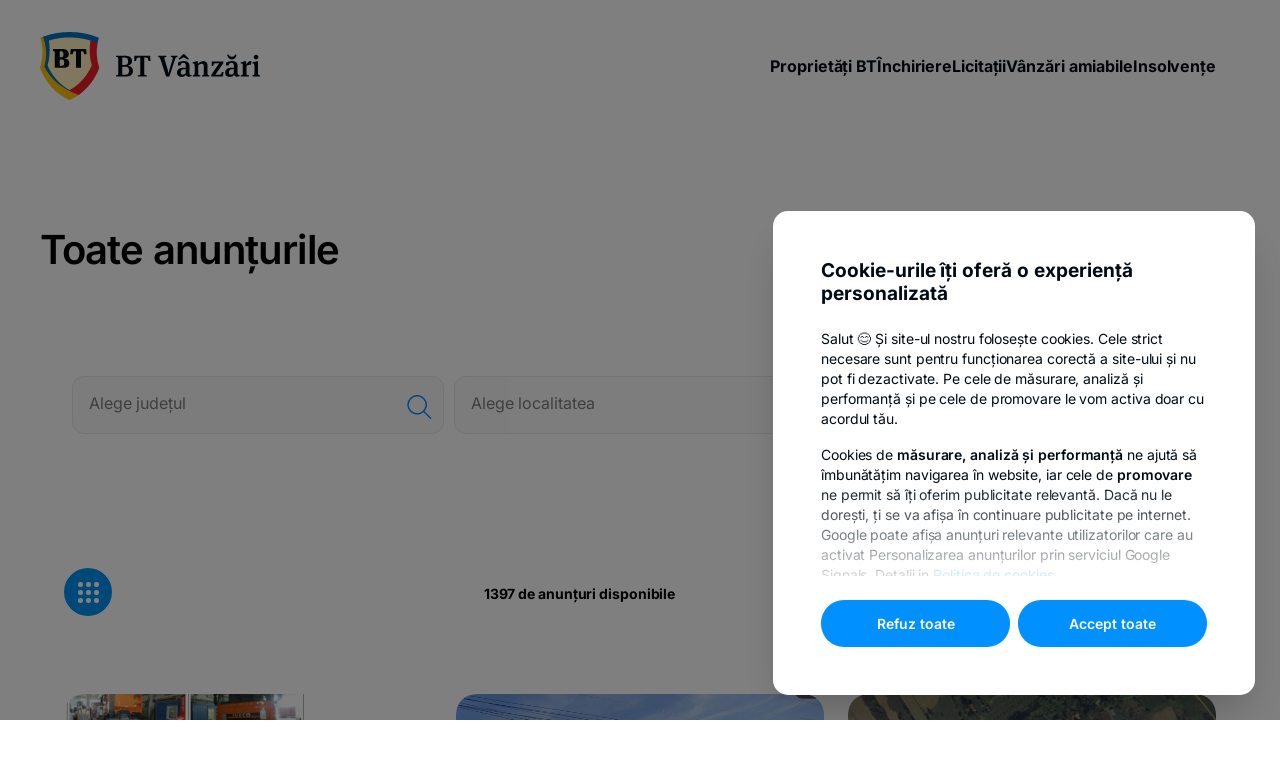

--- FILE ---
content_type: text/html; charset=UTF-8
request_url: https://vanzari.bancatransilvania.ro/anunturi?nr-camere/5,6,peste_10,4,1,2/facilitati/Parcare,Internet/tip-apartament/Semidecomandat,Decomandat/
body_size: 110856
content:
<!DOCTYPE html>
<html lang="ro">
	
<head>
	<meta charset="utf-8" />
	<meta http-equiv="X-UA-Compatible" content="IE=9" />
	<meta name="viewport" content="user-scalable=no, initial-scale=1, maximum-scale=1, minimum-scale=1, width=device-width, height=device-height"/>
	<title>Toate anunțurile | BT Vânzări</title>
	<meta name="description" content="">
	<meta name="title" content="Toate anunțurile | BT Vânzări">
	<meta property="og:image" content="https://www.bancatransilvania.ro/themes/bancatransilvania/assets/images/logos/BT_Logo_2_Color.png" />
	<meta property="og:image:secure_url" content="https://www.bancatransilvania.ro/themes/bancatransilvania/assets/images/logos/BT_Logo_2_Color.png" />
	<meta property="og:image:type" content="image/png" />
	<meta property="og:image:width" content="596" />
	<meta property="og:image:height" content="842" />
	<meta property="og:image:alt" content="Toate anunțurile | BT Vânzări" />
	
	<script nonce="ZYdu1QxaTHWlYRFZ006DfIKI4ACPf2C2">var mainSiteNonce = "ZYdu1QxaTHWlYRFZ006DfIKI4ACPf2C2";</script>

	
	<link rel="icon" type="image/png" href="https://vanzari.bancatransilvania.ro/themes/vanzaribancatransilvania/assets/images/favicon.svg" nonce="ZYdu1QxaTHWlYRFZ006DfIKI4ACPf2C2">

		<link rel="preload" href="https://vanzari.bancatransilvania.ro/combine/5b82a4f6f3b1ad9607cd05c1090d07d4-1744637321" as="style" nonce="ZYdu1QxaTHWlYRFZ006DfIKI4ACPf2C2">
	<link href="https://vanzari.bancatransilvania.ro/combine/5b82a4f6f3b1ad9607cd05c1090d07d4-1744637321" rel="stylesheet" nonce="ZYdu1QxaTHWlYRFZ006DfIKI4ACPf2C2">


	<link rel="stylesheet" href="https://vanzari.bancatransilvania.ro/combine/e3d823270f7e5db3bc1b7a690c7c4f55-1744637279" / nonce="ZYdu1QxaTHWlYRFZ006DfIKI4ACPf2C2">
<link rel="stylesheet" href="https://vanzari.bancatransilvania.ro/combine/545bdfc21c4f6184b7c6c4642e5134b2-1733315513" / nonce="ZYdu1QxaTHWlYRFZ006DfIKI4ACPf2C2">
	<script src="https://vanzari.bancatransilvania.ro/combine/92a9827665b34a8c4d669f8e2b5dc7ff-1733315538" nonce="ZYdu1QxaTHWlYRFZ006DfIKI4ACPf2C2"></script>
	<script nonce="ZYdu1QxaTHWlYRFZ006DfIKI4ACPf2C2">
	let pluginsPaths = {
		/* when combined, we need to specify the format with ?format=.js or ?format=.css */
		'ScrollTrigger': 'https://vanzari.bancatransilvania.ro/themes/vanzaribancatransilvania/assets/js/gsap/ScrollTrigger.min.js', // scroll animations
		'pikadayScript': 'https://vanzari.bancatransilvania.ro/themes/vanzaribancatransilvania/assets/js/pikaday.js', // for date formating and date picker inputs, includes moment-with-locales.js because October doesn't handle it correctly when combined
		'pikadayStyle': 'https://vanzari.bancatransilvania.ro/themes/vanzaribancatransilvania/assets/css/pikaday.css', // for date picker inputs
		'recaptcha': 'https://www.google.com/recaptcha/api.js?render=6Ld-v-cUAAAAAA7pK7NjoEiGSMiEQnoeS2SVkC9M', // Google recaptcha
	}
</script>

<script src="https://vanzari.bancatransilvania.ro/themes/vanzaribancatransilvania/assets/js/jquery.min.js" nonce="ZYdu1QxaTHWlYRFZ006DfIKI4ACPf2C2"></script>
<script src="https://vanzari.bancatransilvania.ro/themes/vanzaribancatransilvania/assets/js/jquery.lazy.min.js" nonce="ZYdu1QxaTHWlYRFZ006DfIKI4ACPf2C2"></script>
<script src="https://vanzari.bancatransilvania.ro/combine/61fa759783cda75c159aef8288d3eaae-1746528938" nonce="ZYdu1QxaTHWlYRFZ006DfIKI4ACPf2C2"></script>
<script src="https://cdn.weglot.com/weglot.min.js" nonce="ZYdu1QxaTHWlYRFZ006DfIKI4ACPf2C2"></script>
<script src="https://vanzari.bancatransilvania.ro/themes/vanzaribancatransilvania/assets/js/jquery.swiftype.autocomplete.js" nonce="ZYdu1QxaTHWlYRFZ006DfIKI4ACPf2C2"></script>
<script src="https://cdn.jsdelivr.net/combine/npm/addsearch-js-client@0.8/dist/addsearch-js-client.min.js" async nonce="ZYdu1QxaTHWlYRFZ006DfIKI4ACPf2C2"></script>
<script src="https://vanzari.bancatransilvania.ro/themes/vanzaribancatransilvania/assets/js/main.js" defer nonce="ZYdu1QxaTHWlYRFZ006DfIKI4ACPf2C2"></script>
    <script src="https://www.bancatransilvania.ro/consent/gdpr-cookie-min-beta.js?sst=198631ec4167471d957b8cd9f58e4612&llt=ro&nonc=ZYdu1QxaTHWlYRFZ006DfIKI4ACPf2C2" nonce="ZYdu1QxaTHWlYRFZ006DfIKI4ACPf2C2"></script>

	<script  nonce="ZYdu1QxaTHWlYRFZ006DfIKI4ACPf2C2">
		// function addLoadEvent(func)
		// {
		// 	var oldonload = window.onload;
		// 	if(typeof window.onload != 'function') {
		// 		window.onload = func;
		// 	}else{
		// 		window.onload = function()
		// 		{
		// 			if(oldonload){
		// 				oldonload();
		// 			}
		// 			func();
		// 		}
		// 	}
		// }	
	</script>

	<noscript>
		<style nonce="ZYdu1QxaTHWlYRFZ006DfIKI4ACPf2C2">
			body * {
				display: none!important;
			}

			body:before {
				content: 'Eroare: Aceasta pagina are nevoie ca JavaScript sa fie activat.';
				position: absolute;
				top: 50%;
				left: 50%;
				width: 100%;
				max-width: 300px;
				padding: 20px;
				display: block;
				text-align: center;
				font-size: 16px;
				font-family: monospace;
				font-weight: bold;
				transform: translate(-50%, -50%);
			}
		</style>
	</noscript>
    <script nonce="ZYdu1QxaTHWlYRFZ006DfIKI4ACPf2C2">
    window.dataLayer = window.dataLayer || [];
	const getCookieValue = (name) =>{
		const regex = new RegExp(`(^| )${name}=([^;]+)`)
		const match = document.cookie.match(regex)
		if (match) {
			return match[2]
		}
		return null;
	}

	var promovare = false;
	var performanta_analiza = false;
	const OptConsentCookie = getCookieValue('OptConsent');
	if (OptConsentCookie) {
		const optConsentOptions = JSON.parse(OptConsentCookie);
		const optConsentGranted = optConsentOptions.val;
		if (optConsentGranted.includes('promovare')) {
			promovare = true;
		}

		if (optConsentGranted.includes('performanta_analiza')) {
			performanta_analiza = true;
		}

		if (performanta_analiza && promovare) {
			function gtag() { dataLayer.push(arguments); }
			gtag('consent', 'default', {
				'ad_user_data': 'granted',
				'ad_personalization': 'granted',
				'ad_storage': 'granted',
				'analytics_storage': 'granted',
				'wait_for_update': 500,
			});
			dataLayer.push({'gtm.start': new Date().getTime(), 'event': 'gtm.js'});
		}else {
			if (performanta_analiza) {
				function gtag() { dataLayer.push(arguments); }
				gtag('consent', 'default', {
					'ad_user_data': 'denied',
					'ad_personalization': 'denied',
					'ad_storage': 'denied',
					'analytics_storage': 'granted',
					'wait_for_update': 500,
				});
				dataLayer.push({'gtm.start': new Date().getTime(), 'event': 'gtm.js'});
			}
			
			if (promovare) {
				function gtag() { dataLayer.push(arguments); }
				gtag('consent', 'default', {
					'ad_user_data': 'granted',
					'ad_personalization': 'granted',
					'ad_storage': 'granted',
					'analytics_storage': 'denied',
					'wait_for_update': 500,
				});
				dataLayer.push({'gtm.start': new Date().getTime(), 'event': 'gtm.js'});
			}
		}
	}
</script></head>	<body>
        <div class="hidden">
			

			
			
			
			
            
            
			
			text-left
			
			
			

		</div>
		<div class="page-wrapper">
			
				<div class="bt-header-anchor-before"></div>
<header class="bt-header-aga">
    <div class="bt-header-content">
        <div class="container">
            <div class="grid">
                <div class="logo">
                    <a href="https://vanzari.bancatransilvania.ro">
                                                <picture>
                            <svg xmlns="http://www.w3.org/2000/svg" width="223" height="68" viewBox="0 0 223 68" fill="none">
                                <path d="M29.7431 67.3609C26.5442 66.0555 23.5089 64.3804 20.6992 62.3697C17.7053 60.2236 14.9392 57.7765 12.4441 55.0666C7.31522 49.5353 3.29418 43.0721 0.598633 36.0269C3.83539 24.8614 3.94419 15.8719 0.952231 6.10723C5.31839 4.32068 9.84495 2.95452 14.4705 2.02728C24.5545 0.0324929 34.9316 0.0324929 45.0157 2.02728C49.6373 2.95261 54.1595 4.31884 58.5203 6.10723C55.5284 15.8447 55.6371 24.8342 58.8739 36.0269C56.1833 43.0714 52.1669 49.5347 47.0421 55.0666C44.547 57.7765 41.7808 60.2236 38.787 62.3697C35.9772 64.3804 32.942 66.0555 29.7431 67.3609Z" fill="#FFF0BD"/>
                                <path d="M38.8821 62.9954C48.2696 56.2302 55.4436 46.8368 59.4995 35.9997C56.7795 26.8334 56.2355 19.1087 57.8403 11.1392L57.5275 10.1192L51.3124 8.01126L50.6596 8.52805C49.2375 16.8026 49.7024 25.2915 52.0196 33.3613C46.0628 47.0292 35.863 55.3115 28.6143 58.4802V59.541L37.1549 63.2946L38.8821 62.9954Z" fill="#ED1C24"/>
                                <path d="M29.7423 0.000837985C20.6027 -0.0263057 11.531 1.5716 2.95064 4.71998L2.66504 5.26397C4.24122 9.58844 5.21147 14.1102 5.54821 18.7006C5.83648 23.9997 5.28104 29.3109 3.90263 34.4356V34.5852V34.7212C4.67667 36.3651 5.54394 37.9634 6.5002 39.5084C7.45609 41.0412 8.5005 42.517 9.62816 43.9283C10.7655 45.3556 11.9824 46.7178 13.2729 48.0082C14.5656 49.3264 15.9275 50.5748 17.3529 51.7482C18.808 52.9314 20.372 54.0738 21.9904 55.1482C23.6088 56.2225 25.3224 57.2561 27.0903 58.2353L28.0151 58.7249H28.5183V58.4801C28.8991 58.3169 29.2799 58.1265 29.6743 57.9361C22.616 54.4002 13.1369 46.3219 7.53378 33.3612C9.85983 25.2929 10.3248 16.802 8.89376 8.52793C15.656 6.48963 22.6796 5.44961 29.7423 5.44077C39.3847 5.40106 48.9346 7.32122 57.8124 11.0847C58.1703 9.27125 58.6243 7.47808 59.1723 5.71277C49.8326 1.89464 39.8322 -0.0462872 29.7423 0.000837985Z" fill="#0072BC"/>
                                <path d="M38.8819 62.9954C22.3989 56.9435 10.4583 47.6004 4.33835 34.531C7.38471 22.2911 6.21513 14.4984 2.97837 4.72015C2.06718 5.04655 1.18319 5.40015 0.2584 5.76734C3.41356 15.736 3.27756 24.8071 0 35.9998C5.41273 50.402 16.7822 62.805 29.7428 68.0002C32.9638 66.702 36.0219 65.0315 38.8547 63.0226" fill="#FFC20E"/>
                                <path d="M24.6019 26.4252V26.3164C27.0227 25.99 28.8587 24.9564 28.8587 22.0868C28.8587 18.5373 26.0435 16.9597 22.5755 16.9597H13.0557V18.9453C14.3204 18.9453 14.7828 19.2853 14.7828 20.8356V34.7755C14.7828 35.064 14.8975 35.3408 15.1015 35.5448C15.3055 35.7488 15.5823 35.8635 15.8708 35.8635H23.1195C27.8115 35.8635 29.4843 34.0819 29.4843 31.0627C29.4843 28.3427 27.9747 26.7516 24.5747 26.4252H24.6019ZM19.7468 19.1357H20.8348C22.7659 19.1357 23.5547 19.9109 23.5547 22.2228C23.5547 24.8204 22.8475 25.3372 20.9436 25.3372H19.7468V19.1357ZM21.3788 33.8643H19.774V27.4316H21.5828C23.4595 27.4316 24.3027 28.3563 24.3027 30.6547C24.3027 33.2659 23.3643 33.8643 21.3788 33.8643ZM46.484 17.9797L46.756 22.3044H44.3897C43.7913 19.9652 43.6281 19.1357 41.8329 19.1357H41.0577V35.8635H36.0938V19.1357H35.305C33.5098 19.1357 33.3466 19.9652 32.7482 22.3044H30.3954L30.6538 17.9797C30.6743 17.7042 30.7975 17.4465 30.999 17.2576C31.2005 17.0687 31.4656 16.9623 31.7418 16.9597H45.3417C45.6174 16.9593 45.8828 17.065 46.0828 17.2549C46.2828 17.4448 46.4021 17.7043 46.416 17.9797" fill="#000B13"/>
                                <path class="fill-dark" d="M76.459 44.5V43.27C77.359 43.25 77.949 43.1 78.229 42.82C78.529 42.52 78.679 41.94 78.679 41.08V27.22C78.679 26.36 78.529 25.78 78.229 25.48C77.949 25.18 77.359 25.02 76.459 25V23.74H85.159C90.019 23.74 92.449 25.51 92.449 29.05C92.449 31.49 91.069 33.01 88.309 33.61V33.73C90.009 33.95 91.279 34.52 92.119 35.44C92.959 36.36 93.379 37.54 93.379 38.98C93.379 40.8 92.739 42.18 91.459 43.12C90.199 44.04 88.449 44.5 86.209 44.5H76.459ZM82.549 42.73H85.579C86.979 42.73 87.949 42.43 88.489 41.83C89.049 41.23 89.329 40.18 89.329 38.68C89.329 37.24 89.039 36.22 88.459 35.62C87.879 35.02 86.839 34.72 85.339 34.72H82.549V42.73ZM82.549 32.95H84.949C86.249 32.95 87.149 32.68 87.649 32.14C88.169 31.6 88.429 30.66 88.429 29.32C88.429 27.94 88.159 26.97 87.619 26.41C87.079 25.85 86.149 25.57 84.829 25.57H82.549V32.95ZM94.8546 23.74H110.665L110.935 28.9H109.075C108.775 27.52 108.475 26.62 108.175 26.2C107.895 25.78 107.315 25.57 106.435 25.57H104.665V41.08C104.665 41.96 104.835 42.54 105.175 42.82C105.535 43.1 106.205 43.25 107.185 43.27V44.5H98.3046V43.27C99.2846 43.25 99.9446 43.1 100.285 42.82C100.645 42.54 100.825 41.96 100.825 41.08V25.57H99.0546C98.1746 25.57 97.5946 25.78 97.3146 26.2C97.0346 26.6 96.7346 27.5 96.4146 28.9H94.5546L94.8546 23.74ZM130.004 44.5H126.674L120.974 27.22C120.694 26.38 120.414 25.82 120.134 25.54C119.854 25.24 119.394 25.05 118.754 24.97V23.74H126.794V24.97C125.534 24.99 124.904 25.39 124.904 26.17C124.904 26.35 124.954 26.61 125.054 26.95L127.874 36.37C128.214 37.47 128.604 39.06 129.044 41.14H129.224C129.484 39.76 129.894 38.15 130.454 36.31L133.274 26.95C133.374 26.59 133.424 26.3 133.424 26.08C133.424 25.36 132.774 24.99 131.474 24.97V23.74H138.014V24.97C137.314 25.07 136.804 25.26 136.484 25.54C136.184 25.8 135.894 26.36 135.614 27.22L130.004 44.5ZM150.049 40.27C150.049 41.39 150.169 42.11 150.409 42.43C150.649 42.75 151.209 42.93 152.089 42.97V44.14C151.449 44.5 150.579 44.68 149.479 44.68C147.779 44.68 146.809 43.98 146.569 42.58C146.249 43.2 145.739 43.75 145.039 44.23C144.339 44.69 143.469 44.92 142.429 44.92C140.989 44.92 139.829 44.55 138.949 43.81C138.069 43.07 137.629 41.99 137.629 40.57C137.629 37.29 140.159 35.65 145.219 35.65C145.799 35.65 146.219 35.66 146.479 35.68V34.33C146.479 33.09 146.299 32.2 145.939 31.66C145.599 31.1 144.979 30.82 144.079 30.82C143.119 30.82 142.429 31.06 142.009 31.54C141.589 32.02 141.309 32.69 141.169 33.55H138.529V30.67C140.449 29.59 142.469 29.05 144.589 29.05C146.349 29.05 147.719 29.47 148.699 30.31C149.679 31.13 150.169 32.39 150.169 34.09C150.169 34.23 150.149 35.03 150.109 36.49C150.069 37.95 150.049 39.21 150.049 40.27ZM146.419 37.24C146.339 37.24 146.159 37.24 145.879 37.24C145.619 37.22 145.449 37.21 145.369 37.21C144.029 37.21 143.039 37.45 142.399 37.93C141.759 38.39 141.439 39.13 141.439 40.15C141.439 41.07 141.609 41.72 141.949 42.1C142.309 42.46 142.859 42.64 143.599 42.64C144.719 42.64 145.629 42.1 146.329 41.02L146.419 37.24ZM148.729 27.73L144.409 25.27L140.059 27.73L139.309 26.71L144.409 21.76L149.479 26.71L148.729 27.73ZM168.27 33.43V41.2C168.27 42.04 168.38 42.59 168.6 42.85C168.84 43.11 169.35 43.26 170.13 43.3V44.5H162.66V43.3C163.5 43.28 164.03 43.15 164.25 42.91C164.49 42.65 164.61 42.12 164.61 41.32V34.24C164.61 32.6 163.92 31.78 162.54 31.78C161.3 31.78 160.12 32.27 159 33.25V41.32C159 42.12 159.11 42.65 159.33 42.91C159.57 43.15 160.11 43.28 160.95 43.3V44.5H153.36V43.3C154.18 43.26 154.71 43.11 154.95 42.85C155.21 42.59 155.34 42.04 155.34 41.2V33.97C155.34 32.91 155.21 32.23 154.95 31.93C154.71 31.63 154.17 31.46 153.33 31.42V30.28L157.74 29.08H158.19C158.61 29.98 158.84 30.87 158.88 31.75C160.5 29.99 162.23 29.11 164.07 29.11C165.33 29.11 166.34 29.48 167.1 30.22C167.88 30.96 168.27 32.03 168.27 33.43ZM184.453 39.91L183.793 44.5H171.973V42.85L180.043 31.18H176.893C175.873 31.18 175.183 31.36 174.823 31.72C174.483 32.06 174.233 32.8 174.073 33.94H172.513V29.47H184.153V31.15L176.083 42.82H178.903C180.223 42.82 181.103 42.66 181.543 42.34C181.983 42 182.423 41.19 182.863 39.91H184.453ZM198.419 40.27C198.419 41.39 198.539 42.11 198.779 42.43C199.019 42.75 199.579 42.93 200.459 42.97V44.14C199.819 44.5 198.949 44.68 197.849 44.68C196.149 44.68 195.179 43.98 194.939 42.58C194.619 43.2 194.109 43.75 193.409 44.23C192.709 44.69 191.839 44.92 190.799 44.92C189.359 44.92 188.199 44.55 187.319 43.81C186.439 43.07 185.999 41.99 185.999 40.57C185.999 37.29 188.529 35.65 193.589 35.65C194.169 35.65 194.589 35.66 194.849 35.68V34.33C194.849 33.09 194.669 32.2 194.309 31.66C193.969 31.1 193.349 30.82 192.449 30.82C191.489 30.82 190.799 31.06 190.379 31.54C189.959 32.02 189.679 32.69 189.539 33.55H186.899V30.67C188.819 29.59 190.839 29.05 192.959 29.05C194.719 29.05 196.089 29.47 197.069 30.31C198.049 31.13 198.539 32.39 198.539 34.09C198.539 34.23 198.519 35.03 198.479 36.49C198.439 37.95 198.419 39.21 198.419 40.27ZM194.789 37.24C194.709 37.24 194.529 37.24 194.249 37.24C193.989 37.22 193.819 37.21 193.739 37.21C192.399 37.21 191.409 37.45 190.769 37.93C190.129 38.39 189.809 39.13 189.809 40.15C189.809 41.07 189.979 41.72 190.319 42.1C190.679 42.46 191.229 42.64 191.969 42.64C193.089 42.64 193.999 42.1 194.699 41.02L194.789 37.24ZM192.779 27.52C191.599 27.52 190.589 27.07 189.749 26.17C188.909 25.27 188.319 24.22 187.979 23.02L188.999 22.36C190.079 23.98 191.319 24.79 192.719 24.79C194.119 24.79 195.359 23.98 196.439 22.36L197.489 23.02C197.149 24.22 196.569 25.27 195.749 26.17C194.929 27.07 193.939 27.52 192.779 27.52ZM207.279 32.74C207.759 31.58 208.369 30.68 209.109 30.04C209.869 29.38 210.659 29.05 211.479 29.05C211.899 29.05 212.239 29.1 212.499 29.2L211.749 33.04C211.389 32.9 210.949 32.83 210.429 32.83C209.249 32.83 208.439 33.08 207.999 33.58C207.579 34.06 207.369 34.96 207.369 36.28V41.2C207.369 42.06 207.509 42.62 207.789 42.88C208.089 43.14 208.769 43.28 209.829 43.3V44.5H201.729V43.3C202.549 43.26 203.079 43.11 203.319 42.85C203.579 42.59 203.709 42.04 203.709 41.2V33.97C203.709 32.91 203.579 32.23 203.319 31.93C203.079 31.63 202.539 31.46 201.699 31.42V30.28L206.109 29.08H206.559C207.019 30.06 207.259 31.28 207.279 32.74ZM221.008 44.5H213.418V43.3C214.238 43.26 214.768 43.11 215.008 42.85C215.268 42.59 215.398 42.04 215.398 41.2V33.97C215.398 32.91 215.268 32.23 215.008 31.93C214.768 31.63 214.228 31.46 213.388 31.42V30.28L218.488 29.17H219.058V41.2C219.058 42.06 219.168 42.62 219.388 42.88C219.628 43.14 220.168 43.28 221.008 43.3V44.5ZM218.668 23.47C219.108 23.91 219.328 24.45 219.328 25.09C219.328 25.73 219.098 26.27 218.638 26.71C218.198 27.15 217.658 27.37 217.018 27.37C216.398 27.37 215.858 27.15 215.398 26.71C214.958 26.25 214.738 25.71 214.738 25.09C214.738 24.45 214.958 23.91 215.398 23.47C215.858 23.03 216.408 22.81 217.048 22.81C217.688 22.81 218.228 23.03 218.668 23.47Z" fill="#000B13"/>
                            </svg>
                        </picture>
                        
                    </a>
                </div>
                                <button type="button"
                    class="bt-btn bt-btn-regular bt-btn-menu hidden-desktop no-margin no-padding bt-btn-toggle-menu">
                    <svg xmlns="https://www.w3.org/2000/svg" width="20" height="12" viewBox="0 0 20 12">
                        <g transform="translate(-178 -223)">
                            <path d="M0,0H20V2H0ZM0,5H20V7H0Zm20,5H0v2H20Z" transform="translate(178 223)"
                                fill="#0090FF" fill-rule="evenodd" />
                        </g>
                    </svg>
                </button>
                <div class="bt-aga-menu-wrapper" id="agaMenu">
                    <div class="bt-aga-menu">
                        <div class="menu">
                            <div class="menu-header hidden-desktop">
                                <button class="bt-btn-toggle-menu mobile-close-button"><svg version="1.1"
                                        xmlns="http://www.w3.org/2000/svg" xmlns:xlink="http://www.w3.org/1999/xlink"
                                        x="0px" y="0px" viewBox="0 0 10 10" xml:space="preserve">
                                        <use xlink:href="https://vanzari.bancatransilvania.ro/themes/vanzaribancatransilvania/assets/icons/cove-3-library.svg#close"></use>
                                    </svg></button>
                            </div>
                            <ul>
                                <li class="hidden-desktop">
                                    <a href="https://vanzari.bancatransilvania.ro">Acasă</a>
                                </li>
                                <li>
                                    <a href="https://vanzari.bancatransilvania.ro/anunturi?tip_anunt=reo">Proprietăți BT</a>
                                </li>
                                <li>
                                    <a href="https://vanzari.bancatransilvania.ro/anunturi?tip_anunt=inchiriere">Închiriere</a>
                                </li>
                                <li>
                                    <a href="https://vanzari.bancatransilvania.ro/anunturi?tip_anunt=licitatie">Licitații</a>
                                </li>
                                <li>
                                    <a href="https://vanzari.bancatransilvania.ro/anunturi?tip_anunt=vanzari_amiabile">Vânzări amiabile</a>
                                </li>
                                <li>
                                    <a href="https://vanzari.bancatransilvania.ro/anunturi?tip_anunt=insolventa">Insolvențe</a>
                                </li>
                                                            </ul>
                        </div>
                                            </div>
                </div>
            </div>
        </div>
    </div>
</header>
<div class="bt-header-anchor-after"></div>
<div id="modalsearch" class="modal-search bt-modal">
    <div class="modal-search__content">
    <div class="container">
        <div class="close">
            <button type="button">
                <i class="bt-icon-close"></i>
            </button>
        </div>
        <div class="modal-search__content-top search-attach">
            <form data-request="onSearch">
                <input name="_token" type="hidden" value="nKls73Ae1pSpRRqwyilRd0vPJ5YlK7AmkjnYJ1lT">
                <div class="input-search">
                    <svg version="1.1" xmlns="http://www.w3.org/2000/svg" xmlns:xlink="http://www.w3.org/1999/xlink" x="0px" y="0px" viewBox="0 0 24 25" enable-background="new 0 0 24 25" xml:space="preserve"><path d="M23.8,23l-6.5-6.5c0.7-0.8,1.2-1.7,1.7-2.7c1-2.4,1-5.1-0.1-7.5c-1-2.4-2.9-4.3-5.4-5.3C11.1,0,8.4,0,6,1.1 C3.6,2.1,1.7,4,0.7,6.4c-1,2.4-1,5.1,0.1,7.5c1,2.4,2.9,4.3,5.4,5.3c1.2,0.5,2.4,0.7,3.7,0.7c1.3,0,2.6-0.3,3.8-0.8 c0.9-0.4,1.8-0.9,2.6-1.6l6.5,6.5c0.1,0.1,0.3,0.2,0.5,0.2s0.4-0.1,0.5-0.2C24.1,23.8,24.1,23.3,23.8,23z M13.1,17.7 c-2,0.9-4.3,0.9-6.4,0.1C4.6,17,3,15.4,2.2,13.4C1.3,11.3,1.3,9,2.1,7c0.8-2.1,2.4-3.7,4.5-4.5c1-0.4,2.1-0.7,3.3-0.7 c1.1,0,2.1,0.2,3.1,0.6c2.1,0.8,3.7,2.4,4.5,4.5c0.9,2,0.9,4.3,0.1,6.4c-0.4,1-1,2-1.8,2.8c0,0,0,0,0,0c0,0,0,0,0,0 C14.9,16.7,14.1,17.3,13.1,17.7z"/></svg>
                    <input class="search" id="add-search-input" type="text" name="search" placeholder="Cauta">
                </div>
            </form>
        </div>
        <div id="add-search-results" class="st-results-container hidden"></div>
        <div class="bt-search-tabs"></div>
            </div>
</div>
</div>
<script nonce="ZYdu1QxaTHWlYRFZ006DfIKI4ACPf2C2">
    if (document.querySelector('.btn-modal-search')) {
        document.querySelectorAll('.btn-modal-search').forEach(btn => {
            btn.addEventListener('click', event => {
                toggleModal('#modalsearch');
                document.querySelector('#add-search-input').focus();
            });

        });
    }

    document.addEventListener('click', event => {
        document.querySelectorAll('.bt-modal').forEach(modal => {
            if (modal.contains(event.target)) {
                modal.querySelectorAll('.bt-modal-backdrop, .close button').forEach(element => {

                    if (event.target.id == 'modalsearch') {
                        toggleModal('#modalsearch');
                    }
                });
            }
        });
    })

</script>				
                <main class="default">
                    <div class="container">
    
                            
                                                    <div class="bt-page-title text-left">
                                                                                                        
                                                            </div>
                            
                        <div class="bt-default-grid">                           
                            <div class="bt-default-grid-center" data-swiftype-name="body" data-swiftype-type="text">
                                <div class="bt-listing-hero">
    <div class="container">      
        <div class="content-wrapper ">
            <div class="content " >
                
                                    <div class="text ">
                        <h2 class="no-margin">Toate anunțurile</h2>
                    </div>
                                                                                                                                
                
    <div class="bt-forms-buttons default-form" id="filtre">
        



        <div class="bt--field-search field field-input ">
        <label>
            <input type="text" name="judetQ" value="" data-track-input data-request="onJudetSearch" autocomplete="off">
            <span class="placeholder ">Alege județul</span>
        </label>
        <button type="button" id="judet-q" data-request-complete="handleBtMasonry({refresh: true});">
            <svg xmlns="http://www.w3.org/2000/svg" width="25" height="24" viewBox="0 0 25 24" fill="none">
                <path d="M1.8046 13.357C2.74475 15.5691 4.52517 17.3172 6.7542 18.2167C8.98322 19.1161 11.4783 19.0933 13.6904 18.1531C15.9026 17.213 17.6507 15.4326 18.5501 13.2035C19.4496 10.9745 19.4267 8.47947 18.4866 6.2673C17.5464 4.05513 15.766 2.30704 13.537 1.40759C11.308 0.508132 8.81292 0.530995 6.60075 1.47114C4.38859 2.41129 2.6405 4.19172 1.74104 6.42074C0.84159 8.64977 0.864453 11.1448 1.8046 13.357V13.357Z M16.5537 16.22L23.5827 23.25" stroke="#0090FF" stroke-width="1.5" stroke-linecap="round" stroke-linejoin="round"/> 
            </svg>
        </button>
        <ul class="bt-sugestii hidden" data-target-sugestii="judet" id="judete-list">
                <li>
        Fara rezultate
    </li>


<script nonce="ZYdu1QxaTHWlYRFZ006DfIKI4ACPf2C2">
    document.querySelectorAll('input[name=judet]').forEach(input => {
        input.addEventListener('click', event => {
            document.querySelector('input[name=judetQ]').value = input.nextElementSibling.innerText;
            document.querySelector('[data-target-sugestii=judet]').classList.add('hidden');
            document.querySelector('input[name=localitate]').value = '';
            
            handleRequest();
        });
    });
</script>        </ul>
    </div>    
    <div class="bt--field-search field field-input ">
        <label>
            <input type="text" name="localitate" value="" data-request="onOrasSearch" data-track-input autocomplete="off" data-sugestii="localitate">
            <span class="placeholder ">Alege localitatea</span>
        </label>
        <button type="button" id="oras-s">
            <svg xmlns="http://www.w3.org/2000/svg" width="25" height="24" viewBox="0 0 25 24" fill="none">
                <path d="M1.8046 13.357C2.74475 15.5691 4.52517 17.3172 6.7542 18.2167C8.98322 19.1161 11.4783 19.0933 13.6904 18.1531C15.9026 17.213 17.6507 15.4326 18.5501 13.2035C19.4496 10.9745 19.4267 8.47947 18.4866 6.2673C17.5464 4.05513 15.766 2.30704 13.537 1.40759C11.308 0.508132 8.81292 0.530995 6.60075 1.47114C4.38859 2.41129 2.6405 4.19172 1.74104 6.42074C0.84159 8.64977 0.864453 11.1448 1.8046 13.357V13.357Z M16.5537 16.22L23.5827 23.25" stroke="#0090FF" stroke-width="1.5" stroke-linecap="round" stroke-linejoin="round"/> 
            </svg>
        </button>

        <ul class="bt-sugestii hidden" data-target-sugestii="oras" id="orase-list">
            
            <li>
            Fara rezultate
        </li>
    

<script nonce="ZYdu1QxaTHWlYRFZ006DfIKI4ACPf2C2">
    document.querySelectorAll('input[name=oras]').forEach(input => {
        input.addEventListener('click', event => {
            document.querySelector('input[name=localitate]').value = input.nextElementSibling.innerText;
            document.querySelector('[data-target-sugestii=oras]').classList.add('hidden');
            
            handleRequest();
        });
    });
</script>        </ul>
    </div>
    <button class="button" id="btn-categorie" type="button">
        <label for="">Categorie</label>
        <span>Toate categoriile</span>
        <svg xmlns="http://www.w3.org/2000/svg" width="24" height="24" viewBox="0 0 24 24" fill="none">
            <path d="M12 15.9171C12.2368 15.9103 12.4532 15.8224 12.6291 15.633L17.77 10.3703C17.9188 10.2215 18 10.0321 18 9.80887C18 9.36242 17.6483 9.00391 17.2018 9.00391C16.9853 9.00391 16.7756 9.09184 16.6201 9.24742L12.0068 13.9892L7.37993 9.24742C7.22435 9.09861 7.02142 9.00391 6.7982 9.00391C6.35175 9.00391 6 9.36242 6 9.80887C6 10.0321 6.08117 10.2215 6.22999 10.3703L11.3777 15.633C11.5603 15.8224 11.7632 15.9171 12 15.9171Z" fill="#0090FF"/>
          </svg>
    </button>
    
<div class="bt-modal bt-modal-small" id="localitate">
    <button type="button" class="bt-modal-backdrop"></button>
    <div class="bt-modal-wrapper bt-default-form">
        <div class="close ">
            <button type="button" class="">
                <i class="bt-icon-close "></i>
            </button>
        </div>
        <div class="content">
            <div class="bt-modal-content-box margin-sm">
                <h3 class="">Alege localitatea</h3>
            </div>
            <div class="bt-modal-content-box margin-sm">
                <div class="fields ">
                    <div class="field field-input ">
                        <label class="">
                            <input type="text" name="search"  data-request="onOrasSearch" data-request-complete="handleBtMasonry({refresh:true});" data-track-input autocomplete="off" class="">
                            <span class="placeholder ">Caută o localitate</span>
                        </label>                        
                    </div>                   
                </div>
            </div>
            <div class="bt-modal-content-box margin-sm">
                <div class="bt-form-resets">
                    <button id="select-all-orase" class="select-all">Selectează toate</button>
                    <button id="refresh-all-orase" class="refresh">
                        <svg width="24" height="24" viewBox="0 0 24 24" fill="none">
                        <path d="M23.9992 4.275C23.9766 4.45484 23.891 4.62008 23.7582 4.73974C23.6255 4.8594 23.4547 4.92527 23.2781 4.925H23.1806L20.9149 4.62C22.5411 6.75965 23.4127 9.40172 23.3873 12.1151C23.362 14.8284 22.4412 17.4528 20.7753 19.5601C19.1094 21.6673 16.7967 23.133 14.2146 23.7179C11.6325 24.3028 8.93341 23.9724 6.55784 22.7806C4.18228 21.5888 2.27046 19.606 1.13436 17.1558C-0.00174296 14.7055 -0.295046 11.9324 0.30231 9.28912C0.899666 6.64579 2.35241 4.28825 4.42349 2.60121C6.49456 0.914161 9.06168 -0.00278181 11.7059 6.33969e-06C11.8998 6.33969e-06 12.0857 0.0790238 12.2227 0.219676C12.3598 0.360328 12.4368 0.551094 12.4368 0.750006C12.4368 0.948918 12.3598 1.13968 12.2227 1.28034C12.0857 1.42099 11.8998 1.50001 11.7059 1.50001C9.38408 1.49904 7.13093 2.30846 5.31663 3.79529C3.50232 5.28213 2.23474 7.35797 1.72212 9.68181C1.2095 12.0057 1.48231 14.4393 2.49575 16.583C3.50919 18.7267 5.20299 20.453 7.29891 21.4782C9.39482 22.5034 11.7682 22.7667 14.0292 22.2248C16.2902 21.6828 18.3044 20.3678 19.7408 18.4959C21.1773 16.624 21.9506 14.3063 21.9337 11.9238C21.9169 9.5412 21.1108 7.23535 19.6481 5.385L19.5263 8.285C19.5175 8.47692 19.4373 8.65809 19.3023 8.79113C19.1672 8.92416 18.9875 8.99893 18.8003 9H18.7662C18.6701 8.99682 18.5757 8.97399 18.4884 8.93285C18.4012 8.8917 18.3228 8.83308 18.2579 8.76042C18.193 8.68776 18.1428 8.60253 18.1105 8.50973C18.0781 8.41693 18.0641 8.31842 18.0694 8.22L18.2643 3.565C18.2616 3.5535 18.2616 3.54151 18.2643 3.53C18.2619 3.50506 18.2619 3.47994 18.2643 3.455V3.38V3.35C18.2622 3.34012 18.2622 3.32989 18.2643 3.32C18.2769 3.28904 18.2916 3.25897 18.3081 3.23C18.3281 3.19633 18.3509 3.16453 18.3764 3.135C18.4202 3.08287 18.4711 3.03742 18.5274 3C18.5598 2.97708 18.594 2.957 18.6297 2.94L18.7272 2.905H18.7564H18.8392H19.0146L23.2975 3.49C23.394 3.49385 23.4887 3.51726 23.5763 3.55888C23.6639 3.6005 23.7425 3.6595 23.8078 3.73248C23.873 3.80547 23.9235 3.89098 23.9563 3.9841C23.9892 4.07721 24.0038 4.17608 23.9992 4.275Z" fill="#0072BC"/>
                        </svg>
                    </button>
                </div>
            </div>
            <form data-request="onAplicaFiltru" data-request-complete="handleBtMasonry({refresh:true});closeAllModals();deleteOldModal('localitate')" data-request-data="'tip_filtru':'oras'">
                <input name="_token" type="hidden" value="nKls73Ae1pSpRRqwyilRd0vPJ5YlK7AmkjnYJ1lT">
                <div class="bt-modal-content-box margin-sm" id="orase-list">
                    <div class="bt-modal-content-scroll" >
                                       
                    </div>                               
                </div>
                <div class="bt-modal-content-box bt-modal-footer">
                    <div class="field field-submit">
                        <button id="oras-submit" type="submit" class="bt-btn bt-btn-large bt-btn-blue bt-btn-block" data-attach-loading="">APLICĂ FILTRE</button>
                    </div>
                </div>
            </form>
        </div>
    </div>
</div>
<script nonce="ZYdu1QxaTHWlYRFZ006DfIKI4ACPf2C2">
    var countSelctAllOrase = 0;
    var checkedSelectAllOrase = true;
    document.querySelector('#select-all-orase').addEventListener('click', function(){
        if (countSelctAllOrase % 2 == 0){
            checkedSelectAllOrase = true;
        }else {
            checkedSelectAllOrase = false;
        }
        countSelctAllOrase++;
        for (i = 1; i<="0"; i++) {
            document.getElementById('localiate-'+i).checked = checkedSelectAllOrase;
        }
    });

    document.querySelector('#refresh-all-orase').addEventListener('click', function(){
        for (i = 1; i<="0"; i++) {
            document.getElementById('localiate-'+i).checked = false;
        }
    });
</script><script  nonce="ZYdu1QxaTHWlYRFZ006DfIKI4ACPf2C2">
    document.querySelectorAll('#btn-categorie').forEach((button) => {
        button.addEventListener('click', event => {
            openModal(button.id);
        });
    });
    function openModal(id)
    {
        switch(id) {
            case 'btn-judet':
                toggleModal('#judet')
                break;
            case 'btn-localitate':
                toggleModal('#localitate')
                break;
            case 'btn-categorie':
                toggleModal('#categorie')
                break;
            default:
                // code block
        }
    }
    
    document.querySelectorAll('.bt--field-search input').forEach((button) => {
            button.addEventListener('input', event => {
                const input = event.currentTarget;
                const sugestii = input.parentElement.parentElement.querySelector('.bt-sugestii');
                input.value.length >= 1 ? sugestii.classList.remove('hidden') : sugestii.classList.add('hidden');
            });
        });

    document.querySelectorAll('#judet-q, #oras-s, input[type=radio]').forEach(btn => {
        btn.addEventListener('click', function(){
            handleRequest();
        });
    });

    function handleRequest()
    {
        var judet = document.querySelector('input[name=judetQ]').value;
        var oras = document.querySelector('input[name=localitate]').value;
        
        oc.ajax('onHandleReturnData', {
            query: {
                'judet': judet,
                'oras': oras,
                'page': 1
            },
            complete: function() {
                //handleBtMasonry({refresh:true});
                initializeForms();
            }
        });
    }

    document.querySelector('input[name=judetQ]').addEventListener('input', ev => {
        if (ev.target.value === ''){
            handleRequest();
        }
    });

    document.querySelector('input[name=localitate]').addEventListener('input', ev => {
        if (ev.target.value === ''){
            handleRequest();
        }
    });
</script>    </div>


<div class="bt-modal bt-modal-small" id="categorie">
    <button type="button" class="bt-modal-backdrop"></button>
    <div class="bt-modal-wrapper bt-default-form">
        <div class="close ">
            <button type="button" class="">
                <i class="bt-icon-close "></i>
            </button>
        </div>
        <div class="content">
            <div class="bt-modal-content-box margin-sm">
                <h3 class="">Alege categorie</h3>
            </div>
            <form data-request="onAplicaFiltru" data-request-complete="handleBtMasonry({refresh:true});closeAllModals();" data-request-data="'tip_filtru':'cat'">
                <div class="bt-modal-content-box margin-sm bt-box bt-box-inner bt-box-gray-bg margin-l-r">
                                            <div class="field field-checkbox ">
                            <label class="">
                                <input type="checkbox" name="categorie" value="rezidential" class="dirty" >
                                <div class="check ">
                                    <i class="bt-icon-check "></i>
                                </div>
                                <div class="text ">Rezidential</div>
                            </label>
                        </div>
                                            <div class="field field-checkbox ">
                            <label class="">
                                <input type="checkbox" name="categorie" value="comercial" class="dirty" >
                                <div class="check ">
                                    <i class="bt-icon-check "></i>
                                </div>
                                <div class="text ">Comercial</div>
                            </label>
                        </div>
                                            <div class="field field-checkbox ">
                            <label class="">
                                <input type="checkbox" name="categorie" value="terenuri" class="dirty" >
                                <div class="check ">
                                    <i class="bt-icon-check "></i>
                                </div>
                                <div class="text ">Terenuri</div>
                            </label>
                        </div>
                                            <div class="field field-checkbox ">
                            <label class="">
                                <input type="checkbox" name="categorie" value="auto" class="dirty" >
                                <div class="check ">
                                    <i class="bt-icon-check "></i>
                                </div>
                                <div class="text ">Auto</div>
                            </label>
                        </div>
                                            <div class="field field-checkbox ">
                            <label class="">
                                <input type="checkbox" name="categorie" value="echipamente" class="dirty" >
                                <div class="check ">
                                    <i class="bt-icon-check "></i>
                                </div>
                                <div class="text ">Echipamente</div>
                            </label>
                        </div>
                                    </div>

                <div class="bt-modal-content-box bt-modal-footer">
                    <div class="field field-submit">
                        <button type="button" id="categorie-submit" class="bt-btn bt-btn-large bt-btn-blue bt-btn-block"
                            data-attach-loading="">APLICĂ FILTRE</button>
                    </div>
                </div>
            </form>
        </div>
    </div>
</div>

<script  nonce="ZYdu1QxaTHWlYRFZ006DfIKI4ACPf2C2">
    document.querySelector('#categorie-submit').addEventListener('click', ev => {
        applyCategoryFilter();   
    })
    function applyCategoryFilter()
    {
        var categories = '',            
            categoriesLabels;
        let categoriesLabelsText='';    
        let textCategories='';    
        let textButton = document.querySelector('.bt-forms-buttons .button span');    
        document.querySelectorAll('input[name=categorie]:checked').forEach(el => {
            
            if (categories == ''){
                concatCharacter = '';
                categoriesLabelsText = '';
                
            } else {
                concatCharacter = '-';
                categoriesLabelsText = ' , ';
            }
            textCategories = textCategories.concat(categoriesLabelsText, el.parentElement.querySelector('.text').textContent);
            if(el.parentElement.querySelector('.text').textContent != '' ){
                textButton.innerHTML = textCategories;
            } 
            categories = categories.concat(concatCharacter, el.value);          
            
        });
        if(document.querySelectorAll('input[name=categorie]:checked').length == 0 ) {
            textButton.innerHTML = 'Toate categoriile';
        }
                
        var judet = document.querySelector('input[name=judetQ]').value;
        var oras = document.querySelector('input[name=localitate]').value;

        oc.ajax('onHandleReturnData', {
            data: {
                'tip_filtru': 'cat'
            },
            query: {
                'judet': judet,
                'oras': oras,
                'categorii': categories
            },
            complete: function(data) {
                if (!data.home){
                    handleBtMasonry({refresh:true});
                }
                closeAllModals();
                
                document.querySelector('input[name=judetQ]').value = judet;
                document.querySelector('input[name=localitate]').value = oras;
            }
        });
    }
</script>

<script  nonce="ZYdu1QxaTHWlYRFZ006DfIKI4ACPf2C2">
    function deleteOldModal(id)
	{
		if (document.querySelector('#'+id)) { 
			document.querySelector('#'+id).remove(); 
		}
	}

	addEventListener('ajax:update-complete', function() {
        initializeForms();
    });
	
</script>            </div>
        </div>
    </div>
</div>
<div data-ajax-partial="@listing"><div class="bt-listing-page" id="content">
    <div class="container">
        <div class="content" >
            <div class="sort">
                <div class="bt-porducts-listing-controls" id="controls">
                    <div class="display">
    <a href="" data-request="onViewType" data-request-data="'columns':'[base64]'"         class="selected"  data-request-complete="handleBtMasonry({refresh: true});">
        <svg version="1.1" xmlns="http://www.w3.org/2000/svg" xmlns:xlink="http://www.w3.org/1999/xlink"
            viewBox="0 0 48 48" style="overflow:visible;enable-background:new 0 0 48 48;" xml:space="preserve">
            <path
                d="M14,16c0-1.1,0.9-2,2-2h1c1.1,0,2,0.9,2,2v1c0,1.1-0.9,2-2,2h-1c-1.1,0-2-0.9-2-2V16z M14,24c0-1.1,0.9-2,2-2h1 c1.1,0,2,0.9,2,2v1c0,1.1-0.9,2-2,2h-1c-1.1,0-2-0.9-2-2V24z M16,30c-1.1,0-2,0.9-2,2v1c0,1.1,0.9,2,2,2h1c1.1,0,2-0.9,2-2v-1 c0-1.1-0.9-2-2-2H16z M22,16c0-1.1,0.9-2,2-2h1c1.1,0,2,0.9,2,2v1c0,1.1-0.9,2-2,2h-1c-1.1,0-2-0.9-2-2V16z M24,22c-1.1,0-2,0.9-2,2 v1c0,1.1,0.9,2,2,2h1c1.1,0,2-0.9,2-2v-1c0-1.1-0.9-2-2-2H24z M22,32c0-1.1,0.9-2,2-2h1c1.1,0,2,0.9,2,2v1c0,1.1-0.9,2-2,2h-1 c-1.1,0-2-0.9-2-2V32z M32,14c-1.1,0-2,0.9-2,2v1c0,1.1,0.9,2,2,2h1c1.1,0,2-0.9,2-2v-1c0-1.1-0.9-2-2-2H32z M30,24c0-1.1,0.9-2,2-2 h1c1.1,0,2,0.9,2,2v1c0,1.1-0.9,2-2,2h-1c-1.1,0-2-0.9-2-2V24z M32,30c-1.1,0-2,0.9-2,2v1c0,1.1,0.9,2,2,2h1c1.1,0,2-0.9,2-2v-1 c0-1.1-0.9-2-2-2H32z">
            </path>
        </svg>
    </a>
        </div>
<div class="text"><span id="anunturi-count">1397</span> de anunțuri disponibile</div>
<div class="products-per-page">
    <button id="open-per-page"><div id="text">Cele mai noi</div> <i class="bt-icon">n</i>
    </button>
    <div class="how-many-box">
                <label class="">
            <input type="radio" name="sort" data-request="onSort"
                value="[base64]" >
            <span class="text">Cele mai noi</span>
        </label>
                <label class="">
            <input type="radio" name="sort" data-request="onSort"
                value="[base64]" >
            <span class="text">Expiră curând</span>
        </label>
                <label class="">
            <input type="radio" name="sort" data-request="onSort"
                value="[base64]" >
            <span class="text">Cele mai vizualizate</span>
        </label>
                <label class="">
            <input type="radio" name="sort" data-request="onSort"
                value="[base64]" >
            <span class="text">Licitații viitoare</span>
        </label>
            </div>
</div>

<script nonce="ZYdu1QxaTHWlYRFZ006DfIKI4ACPf2C2">
    if(document.querySelector('.how-many-box input:checked')){
        document.querySelector('#text').innerText = document.querySelector('.how-many-box input:checked').nextElementSibling.innerText;
    }
    document.querySelector('#open-per-page').addEventListener('click', (e) => {
        e.preventDefault();
       e.currentTarget.parentElement.toggleClass('expanded');
    });
    document.querySelectorAll('.how-many-box input').forEach(element => {
        element.addEventListener('click', (e) => {
            document.querySelector('#text').innerText = element.nextElementSibling.innerText;            
            document.querySelectorAll('.how-many-box label').forEach(label => {
                label.classList.remove('selected');
            });
            e.currentTarget.parentElement.classList.add('selected');
            document.querySelector('.products-per-page').toggleClass('expanded');
        })
    });
    document.addEventListener('click', function (event) {
        document.querySelectorAll('.products-per-page').forEach(sugestii => {
			let level = 0;

			for (let element = event.target; element; element = element.parentNode) {
				if (element == sugestii) {
					/*
						CLICKED ON
					*/
					return;
				} 
				level++;
			}
            
            sugestii.removeClass('expanded');
			
		});
    });
</script>

                </div>
            </div>
        </div>
        <div class="bt-box LoadingWheel hidden">
    <div class="image">
      <img src="storage/app/media/Loading%20Wheel.png" alt="">
    </div>
    <div class="text">
        <h3 class="display-2">Cautăm cele mai <br class="hidden-mobile">potrivite anunțuri.</h3>
    </div>
</div>        
        <div id="empty-list"></div>

        <div class="bt-category-listing">    
            <div id="masonryList">
                <div class="bt-masonry" data-desktop-columns="3" data-mobile-columns="1" data-current-columns="">
    <div class="bt-masonry-source">
        
    </div>
    <div class="bt-masonry-listing" id="results">
            <a class="bt-masonry-entry bt-masonry-article no-hover" href="https://vanzari.bancatransilvania.ro/anunt/cap-tractor-marca-iveco-tip-stralis-as440s45-an-de-fabricatie-2011" 
        style="opacity: 1; transform: translate(0px, 0px);">
        <div class="image">
            <img src="https://vanzari.bancatransilvania.ro/storage/app/media/OVERLOGISTIC.png">
        </div>

                
        <div class="content">

            <div class="title">
                <h3 class="display-2">Cap tractor marca IVECO, tip STRALIS AS440S45 , an...</h3>
            </div>
            <div class="pret">
                <svg xmlns="http://www.w3.org/2000/svg" width="24" height="24" viewBox="0 0 24 24" fill="none">
                    <path d="M1.06055 2.56006V8.81706C1.06045 9.6125 1.37627 10.3754 1.93855 10.9381L13.4995 22.5001C13.7808 22.7813 14.1623 22.9392 14.56 22.9392C14.9578 22.9392 15.3393 22.7813 15.6205 22.5001L22.4995 15.6201C22.7808 15.3388 22.9387 14.9573 22.9387 14.5596C22.9387 14.1618 22.7808 13.7804 22.4995 13.4991L10.9385 1.93806C10.3759 1.37578 9.61299 1.05996 8.81755 1.06006H2.56055C2.16272 1.06006 1.78119 1.21809 1.49989 1.4994C1.21858 1.7807 1.06055 2.16223 1.06055 2.56006Z M4.81055 6.31006C4.81055 6.50704 4.84935 6.7021 4.92473 6.88408C5.00011 7.06607 5.1106 7.23143 5.24989 7.37072C5.38917 7.51001 5.55453 7.6205 5.73652 7.69588C5.91851 7.77126 6.11356 7.81006 6.31055 7.81006C6.50753 7.81006 6.70258 7.77126 6.88457 7.69588C7.06656 7.6205 7.23192 7.51001 7.37121 7.37072C7.5105 7.23143 7.62098 7.06607 7.69637 6.88408C7.77175 6.7021 7.81055 6.50704 7.81055 6.31006C7.81055 6.11308 7.77175 5.91802 7.69637 5.73603C7.62098 5.55405 7.5105 5.38869 7.37121 5.2494C7.23192 5.11011 7.06656 4.99962 6.88457 4.92424C6.70258 4.84886 6.50753 4.81006 6.31055 4.81006C6.11356 4.81006 5.91851 4.84886 5.73652 4.92424C5.55453 4.99962 5.38917 5.11011 5.24989 5.2494C5.1106 5.38869 5.00011 5.55405 4.92473 5.73603C4.84935 5.91802 4.81055 6.11308 4.81055 6.31006Z" stroke="#0090EF" stroke-width="1.3" stroke-linecap="round" stroke-linejoin="round"/>
                </svg>
                <strong>6.032 € + TVA</strong></div>
            <div class="locatie">
                <svg xmlns="http://www.w3.org/2000/svg" width="24" height="25" viewBox="0 0 24 25" fill="none">
                      <path d="M8.25 8.75C8.25 9.74456 8.64509 10.6984 9.34835 11.4017C10.0516 12.1049 11.0054 12.5 12 12.5C12.9946 12.5 13.9484 12.1049 14.6517 11.4017C15.3549 10.6984 15.75 9.74456 15.75 8.75C15.75 7.75544 15.3549 6.80161 14.6517 6.09835C13.9484 5.39509 12.9946 5 12 5C11.0054 5 10.0516 5.39509 9.34835 6.09835C8.64509 6.80161 8.25 7.75544 8.25 8.75Z M12 1.25C13.9891 1.25 15.8968 2.04018 17.3033 3.4467C18.7098 4.85322 19.5 6.76088 19.5 8.75C19.5 12.157 14.426 20.7 12.625 23.415C12.5566 23.5181 12.4637 23.6027 12.3547 23.6613C12.2456 23.7198 12.1238 23.7504 12 23.7504C11.8762 23.7504 11.7544 23.7198 11.6453 23.6613C11.5363 23.6027 11.4434 23.5181 11.375 23.415C9.574 20.7 4.5 12.157 4.5 8.75C4.5 6.76088 5.29018 4.85322 6.6967 3.4467C8.10322 2.04018 10.0109 1.25 12 1.25Z" stroke="#0090EF" stroke-width="1.3" stroke-linecap="round" stroke-linejoin="round"/>
                  </svg>
                <div>
                                        <strong>Maramures</strong><br>
                                        <span class="pt-16">Baia Mare</span>
                </div>
            </div>
            <div class="actions">
                <strong class="text-blue text-blue-24-hover pt-13 bt-btn bt-btn-regular no-padding">Mai mult</strong>
            </div>
        </div>
    </a>    
    <a class="bt-masonry-entry bt-masonry-article no-hover" href="https://vanzari.bancatransilvania.ro/anunt/apartament-2-camere-decomandat-comuna-suncuius-judetul-bihor" 
        style="opacity: 1; transform: translate(0px, 0px);">
        <div class="image">
            <img src="https://vanzari.bancatransilvania.ro/storage/app/media/01MirceaB/Screenshot%202026-01-22%20102114.png">
        </div>

                                    <div class="licitatie"><span>Licitație 25.02.2026</span></div>
                            
        <div class="content">

            <div class="title">
                <h3 class="display-2">Apartament 2 camere, decomandat, Comuna Șuncuiuș,...</h3>
            </div>
            <div class="pret">
                <svg xmlns="http://www.w3.org/2000/svg" width="24" height="24" viewBox="0 0 24 24" fill="none">
                    <path d="M1.06055 2.56006V8.81706C1.06045 9.6125 1.37627 10.3754 1.93855 10.9381L13.4995 22.5001C13.7808 22.7813 14.1623 22.9392 14.56 22.9392C14.9578 22.9392 15.3393 22.7813 15.6205 22.5001L22.4995 15.6201C22.7808 15.3388 22.9387 14.9573 22.9387 14.5596C22.9387 14.1618 22.7808 13.7804 22.4995 13.4991L10.9385 1.93806C10.3759 1.37578 9.61299 1.05996 8.81755 1.06006H2.56055C2.16272 1.06006 1.78119 1.21809 1.49989 1.4994C1.21858 1.7807 1.06055 2.16223 1.06055 2.56006Z M4.81055 6.31006C4.81055 6.50704 4.84935 6.7021 4.92473 6.88408C5.00011 7.06607 5.1106 7.23143 5.24989 7.37072C5.38917 7.51001 5.55453 7.6205 5.73652 7.69588C5.91851 7.77126 6.11356 7.81006 6.31055 7.81006C6.50753 7.81006 6.70258 7.77126 6.88457 7.69588C7.06656 7.6205 7.23192 7.51001 7.37121 7.37072C7.5105 7.23143 7.62098 7.06607 7.69637 6.88408C7.77175 6.7021 7.81055 6.50704 7.81055 6.31006C7.81055 6.11308 7.77175 5.91802 7.69637 5.73603C7.62098 5.55405 7.5105 5.38869 7.37121 5.2494C7.23192 5.11011 7.06656 4.99962 6.88457 4.92424C6.70258 4.84886 6.50753 4.81006 6.31055 4.81006C6.11356 4.81006 5.91851 4.84886 5.73652 4.92424C5.55453 4.99962 5.38917 5.11011 5.24989 5.2494C5.1106 5.38869 5.00011 5.55405 4.92473 5.73603C4.84935 5.91802 4.81055 6.11308 4.81055 6.31006Z" stroke="#0090EF" stroke-width="1.3" stroke-linecap="round" stroke-linejoin="round"/>
                </svg>
                <strong>132.317 lei</strong></div>
            <div class="locatie">
                <svg xmlns="http://www.w3.org/2000/svg" width="24" height="25" viewBox="0 0 24 25" fill="none">
                      <path d="M8.25 8.75C8.25 9.74456 8.64509 10.6984 9.34835 11.4017C10.0516 12.1049 11.0054 12.5 12 12.5C12.9946 12.5 13.9484 12.1049 14.6517 11.4017C15.3549 10.6984 15.75 9.74456 15.75 8.75C15.75 7.75544 15.3549 6.80161 14.6517 6.09835C13.9484 5.39509 12.9946 5 12 5C11.0054 5 10.0516 5.39509 9.34835 6.09835C8.64509 6.80161 8.25 7.75544 8.25 8.75Z M12 1.25C13.9891 1.25 15.8968 2.04018 17.3033 3.4467C18.7098 4.85322 19.5 6.76088 19.5 8.75C19.5 12.157 14.426 20.7 12.625 23.415C12.5566 23.5181 12.4637 23.6027 12.3547 23.6613C12.2456 23.7198 12.1238 23.7504 12 23.7504C11.8762 23.7504 11.7544 23.7198 11.6453 23.6613C11.5363 23.6027 11.4434 23.5181 11.375 23.415C9.574 20.7 4.5 12.157 4.5 8.75C4.5 6.76088 5.29018 4.85322 6.6967 3.4467C8.10322 2.04018 10.0109 1.25 12 1.25Z" stroke="#0090EF" stroke-width="1.3" stroke-linecap="round" stroke-linejoin="round"/>
                  </svg>
                <div>
                                        <strong>Bihor</strong><br>
                                        <span class="pt-16">Suncuius</span>
                </div>
            </div>
            <div class="actions">
                <strong class="text-blue text-blue-24-hover pt-13 bt-btn bt-btn-regular no-padding">Mai mult</strong>
            </div>
        </div>
    </a>    
    <a class="bt-masonry-entry bt-masonry-article no-hover" href="https://vanzari.bancatransilvania.ro/anunt/teren-extravilan-cu-constructii-anexe-sat-crusovat-comuna-cornea-judetul-caras-severin" 
        style="opacity: 1; transform: translate(0px, 0px);">
        <div class="image">
            <img src="https://vanzari.bancatransilvania.ro/storage/app/media/01MirceaB/Screenshot%202026-01-22%20095339.png">
        </div>

                                    <div class="licitatie"><span>Licitație 18.02.2026</span></div>
                            
        <div class="content">

            <div class="title">
                <h3 class="display-2">Teren extravilan cu construcții anexe - Sat Crușov...</h3>
            </div>
            <div class="pret">
                <svg xmlns="http://www.w3.org/2000/svg" width="24" height="24" viewBox="0 0 24 24" fill="none">
                    <path d="M1.06055 2.56006V8.81706C1.06045 9.6125 1.37627 10.3754 1.93855 10.9381L13.4995 22.5001C13.7808 22.7813 14.1623 22.9392 14.56 22.9392C14.9578 22.9392 15.3393 22.7813 15.6205 22.5001L22.4995 15.6201C22.7808 15.3388 22.9387 14.9573 22.9387 14.5596C22.9387 14.1618 22.7808 13.7804 22.4995 13.4991L10.9385 1.93806C10.3759 1.37578 9.61299 1.05996 8.81755 1.06006H2.56055C2.16272 1.06006 1.78119 1.21809 1.49989 1.4994C1.21858 1.7807 1.06055 2.16223 1.06055 2.56006Z M4.81055 6.31006C4.81055 6.50704 4.84935 6.7021 4.92473 6.88408C5.00011 7.06607 5.1106 7.23143 5.24989 7.37072C5.38917 7.51001 5.55453 7.6205 5.73652 7.69588C5.91851 7.77126 6.11356 7.81006 6.31055 7.81006C6.50753 7.81006 6.70258 7.77126 6.88457 7.69588C7.06656 7.6205 7.23192 7.51001 7.37121 7.37072C7.5105 7.23143 7.62098 7.06607 7.69637 6.88408C7.77175 6.7021 7.81055 6.50704 7.81055 6.31006C7.81055 6.11308 7.77175 5.91802 7.69637 5.73603C7.62098 5.55405 7.5105 5.38869 7.37121 5.2494C7.23192 5.11011 7.06656 4.99962 6.88457 4.92424C6.70258 4.84886 6.50753 4.81006 6.31055 4.81006C6.11356 4.81006 5.91851 4.84886 5.73652 4.92424C5.55453 4.99962 5.38917 5.11011 5.24989 5.2494C5.1106 5.38869 5.00011 5.55405 4.92473 5.73603C4.84935 5.91802 4.81055 6.11308 4.81055 6.31006Z" stroke="#0090EF" stroke-width="1.3" stroke-linecap="round" stroke-linejoin="round"/>
                </svg>
                <strong>161.887 lei</strong></div>
            <div class="locatie">
                <svg xmlns="http://www.w3.org/2000/svg" width="24" height="25" viewBox="0 0 24 25" fill="none">
                      <path d="M8.25 8.75C8.25 9.74456 8.64509 10.6984 9.34835 11.4017C10.0516 12.1049 11.0054 12.5 12 12.5C12.9946 12.5 13.9484 12.1049 14.6517 11.4017C15.3549 10.6984 15.75 9.74456 15.75 8.75C15.75 7.75544 15.3549 6.80161 14.6517 6.09835C13.9484 5.39509 12.9946 5 12 5C11.0054 5 10.0516 5.39509 9.34835 6.09835C8.64509 6.80161 8.25 7.75544 8.25 8.75Z M12 1.25C13.9891 1.25 15.8968 2.04018 17.3033 3.4467C18.7098 4.85322 19.5 6.76088 19.5 8.75C19.5 12.157 14.426 20.7 12.625 23.415C12.5566 23.5181 12.4637 23.6027 12.3547 23.6613C12.2456 23.7198 12.1238 23.7504 12 23.7504C11.8762 23.7504 11.7544 23.7198 11.6453 23.6613C11.5363 23.6027 11.4434 23.5181 11.375 23.415C9.574 20.7 4.5 12.157 4.5 8.75C4.5 6.76088 5.29018 4.85322 6.6967 3.4467C8.10322 2.04018 10.0109 1.25 12 1.25Z" stroke="#0090EF" stroke-width="1.3" stroke-linecap="round" stroke-linejoin="round"/>
                  </svg>
                <div>
                                        <strong>Caras Severin</strong><br>
                                        <span class="pt-16">Crusovat</span>
                </div>
            </div>
            <div class="actions">
                <strong class="text-blue text-blue-24-hover pt-13 bt-btn bt-btn-regular no-padding">Mai mult</strong>
            </div>
        </div>
    </a>    
    <a class="bt-masonry-entry bt-masonry-article no-hover" href="https://vanzari.bancatransilvania.ro/anunt/casa-teren-compomarla-jud-botosani" 
        style="opacity: 1; transform: translate(0px, 0px);">
        <div class="image">
            <img src="https://vanzari.bancatransilvania.ro/storage/app/media/Cosman%20Lenuta.png">
        </div>

                                    <div class="licitatie"><span>Licitație 17.02.2026</span></div>
                            
        <div class="content">

            <div class="title">
                <h3 class="display-2">Casa+ teren , Com.Pomarla, Jud. Botosani</h3>
            </div>
            <div class="pret">
                <svg xmlns="http://www.w3.org/2000/svg" width="24" height="24" viewBox="0 0 24 24" fill="none">
                    <path d="M1.06055 2.56006V8.81706C1.06045 9.6125 1.37627 10.3754 1.93855 10.9381L13.4995 22.5001C13.7808 22.7813 14.1623 22.9392 14.56 22.9392C14.9578 22.9392 15.3393 22.7813 15.6205 22.5001L22.4995 15.6201C22.7808 15.3388 22.9387 14.9573 22.9387 14.5596C22.9387 14.1618 22.7808 13.7804 22.4995 13.4991L10.9385 1.93806C10.3759 1.37578 9.61299 1.05996 8.81755 1.06006H2.56055C2.16272 1.06006 1.78119 1.21809 1.49989 1.4994C1.21858 1.7807 1.06055 2.16223 1.06055 2.56006Z M4.81055 6.31006C4.81055 6.50704 4.84935 6.7021 4.92473 6.88408C5.00011 7.06607 5.1106 7.23143 5.24989 7.37072C5.38917 7.51001 5.55453 7.6205 5.73652 7.69588C5.91851 7.77126 6.11356 7.81006 6.31055 7.81006C6.50753 7.81006 6.70258 7.77126 6.88457 7.69588C7.06656 7.6205 7.23192 7.51001 7.37121 7.37072C7.5105 7.23143 7.62098 7.06607 7.69637 6.88408C7.77175 6.7021 7.81055 6.50704 7.81055 6.31006C7.81055 6.11308 7.77175 5.91802 7.69637 5.73603C7.62098 5.55405 7.5105 5.38869 7.37121 5.2494C7.23192 5.11011 7.06656 4.99962 6.88457 4.92424C6.70258 4.84886 6.50753 4.81006 6.31055 4.81006C6.11356 4.81006 5.91851 4.84886 5.73652 4.92424C5.55453 4.99962 5.38917 5.11011 5.24989 5.2494C5.1106 5.38869 5.00011 5.55405 4.92473 5.73603C4.84935 5.91802 4.81055 6.11308 4.81055 6.31006Z" stroke="#0090EF" stroke-width="1.3" stroke-linecap="round" stroke-linejoin="round"/>
                </svg>
                <strong>193.400 lei</strong></div>
            <div class="locatie">
                <svg xmlns="http://www.w3.org/2000/svg" width="24" height="25" viewBox="0 0 24 25" fill="none">
                      <path d="M8.25 8.75C8.25 9.74456 8.64509 10.6984 9.34835 11.4017C10.0516 12.1049 11.0054 12.5 12 12.5C12.9946 12.5 13.9484 12.1049 14.6517 11.4017C15.3549 10.6984 15.75 9.74456 15.75 8.75C15.75 7.75544 15.3549 6.80161 14.6517 6.09835C13.9484 5.39509 12.9946 5 12 5C11.0054 5 10.0516 5.39509 9.34835 6.09835C8.64509 6.80161 8.25 7.75544 8.25 8.75Z M12 1.25C13.9891 1.25 15.8968 2.04018 17.3033 3.4467C18.7098 4.85322 19.5 6.76088 19.5 8.75C19.5 12.157 14.426 20.7 12.625 23.415C12.5566 23.5181 12.4637 23.6027 12.3547 23.6613C12.2456 23.7198 12.1238 23.7504 12 23.7504C11.8762 23.7504 11.7544 23.7198 11.6453 23.6613C11.5363 23.6027 11.4434 23.5181 11.375 23.415C9.574 20.7 4.5 12.157 4.5 8.75C4.5 6.76088 5.29018 4.85322 6.6967 3.4467C8.10322 2.04018 10.0109 1.25 12 1.25Z" stroke="#0090EF" stroke-width="1.3" stroke-linecap="round" stroke-linejoin="round"/>
                  </svg>
                <div>
                                        <strong>Botosani</strong><br>
                                        <span class="pt-16">Pomarla</span>
                </div>
            </div>
            <div class="actions">
                <strong class="text-blue text-blue-24-hover pt-13 bt-btn bt-btn-regular no-padding">Mai mult</strong>
            </div>
        </div>
    </a>    
    <a class="bt-masonry-entry bt-masonry-article no-hover" href="https://vanzari.bancatransilvania.ro/anunt/apartament-cu-3-camere-loc-roman-jud-neamt" 
        style="opacity: 1; transform: translate(0px, 0px);">
        <div class="image">
            <img src="https://vanzari.bancatransilvania.ro/storage/app/media/calian%20maria%201.png">
        </div>

                                    <div class="licitatie"><span>Licitație 26.02.2026</span></div>
                            
        <div class="content">

            <div class="title">
                <h3 class="display-2">Apartament cu 3 camere, Loc. Roman, Jud. Neamt</h3>
            </div>
            <div class="pret">
                <svg xmlns="http://www.w3.org/2000/svg" width="24" height="24" viewBox="0 0 24 24" fill="none">
                    <path d="M1.06055 2.56006V8.81706C1.06045 9.6125 1.37627 10.3754 1.93855 10.9381L13.4995 22.5001C13.7808 22.7813 14.1623 22.9392 14.56 22.9392C14.9578 22.9392 15.3393 22.7813 15.6205 22.5001L22.4995 15.6201C22.7808 15.3388 22.9387 14.9573 22.9387 14.5596C22.9387 14.1618 22.7808 13.7804 22.4995 13.4991L10.9385 1.93806C10.3759 1.37578 9.61299 1.05996 8.81755 1.06006H2.56055C2.16272 1.06006 1.78119 1.21809 1.49989 1.4994C1.21858 1.7807 1.06055 2.16223 1.06055 2.56006Z M4.81055 6.31006C4.81055 6.50704 4.84935 6.7021 4.92473 6.88408C5.00011 7.06607 5.1106 7.23143 5.24989 7.37072C5.38917 7.51001 5.55453 7.6205 5.73652 7.69588C5.91851 7.77126 6.11356 7.81006 6.31055 7.81006C6.50753 7.81006 6.70258 7.77126 6.88457 7.69588C7.06656 7.6205 7.23192 7.51001 7.37121 7.37072C7.5105 7.23143 7.62098 7.06607 7.69637 6.88408C7.77175 6.7021 7.81055 6.50704 7.81055 6.31006C7.81055 6.11308 7.77175 5.91802 7.69637 5.73603C7.62098 5.55405 7.5105 5.38869 7.37121 5.2494C7.23192 5.11011 7.06656 4.99962 6.88457 4.92424C6.70258 4.84886 6.50753 4.81006 6.31055 4.81006C6.11356 4.81006 5.91851 4.84886 5.73652 4.92424C5.55453 4.99962 5.38917 5.11011 5.24989 5.2494C5.1106 5.38869 5.00011 5.55405 4.92473 5.73603C4.84935 5.91802 4.81055 6.11308 4.81055 6.31006Z" stroke="#0090EF" stroke-width="1.3" stroke-linecap="round" stroke-linejoin="round"/>
                </svg>
                <strong>342.115 lei</strong></div>
            <div class="locatie">
                <svg xmlns="http://www.w3.org/2000/svg" width="24" height="25" viewBox="0 0 24 25" fill="none">
                      <path d="M8.25 8.75C8.25 9.74456 8.64509 10.6984 9.34835 11.4017C10.0516 12.1049 11.0054 12.5 12 12.5C12.9946 12.5 13.9484 12.1049 14.6517 11.4017C15.3549 10.6984 15.75 9.74456 15.75 8.75C15.75 7.75544 15.3549 6.80161 14.6517 6.09835C13.9484 5.39509 12.9946 5 12 5C11.0054 5 10.0516 5.39509 9.34835 6.09835C8.64509 6.80161 8.25 7.75544 8.25 8.75Z M12 1.25C13.9891 1.25 15.8968 2.04018 17.3033 3.4467C18.7098 4.85322 19.5 6.76088 19.5 8.75C19.5 12.157 14.426 20.7 12.625 23.415C12.5566 23.5181 12.4637 23.6027 12.3547 23.6613C12.2456 23.7198 12.1238 23.7504 12 23.7504C11.8762 23.7504 11.7544 23.7198 11.6453 23.6613C11.5363 23.6027 11.4434 23.5181 11.375 23.415C9.574 20.7 4.5 12.157 4.5 8.75C4.5 6.76088 5.29018 4.85322 6.6967 3.4467C8.10322 2.04018 10.0109 1.25 12 1.25Z" stroke="#0090EF" stroke-width="1.3" stroke-linecap="round" stroke-linejoin="round"/>
                  </svg>
                <div>
                                        <strong>Neamt</strong><br>
                                        <span class="pt-16">Roman</span>
                </div>
            </div>
            <div class="actions">
                <strong class="text-blue text-blue-24-hover pt-13 bt-btn bt-btn-regular no-padding">Mai mult</strong>
            </div>
        </div>
    </a>    
    <a class="bt-masonry-entry bt-masonry-article no-hover" href="https://vanzari.bancatransilvania.ro/anunt/apartament-1-camera-clujnapoca-str-alverna-nr-42-sc-b-demisol-jud-cluj-9730" 
        style="opacity: 1; transform: translate(0px, 0px);">
        <div class="image">
            <img src="https://vanzari.bancatransilvania.ro/storage/app/media/alverna%2042%202.png">
        </div>

                                    <div class="licitatie"><span>Licitație 17.02.2026</span></div>
                            
        <div class="content">

            <div class="title">
                <h3 class="display-2">Apartament 1 cameră, Cluj‑Napoca, str. Alverna, nr...</h3>
            </div>
            <div class="pret">
                <svg xmlns="http://www.w3.org/2000/svg" width="24" height="24" viewBox="0 0 24 24" fill="none">
                    <path d="M1.06055 2.56006V8.81706C1.06045 9.6125 1.37627 10.3754 1.93855 10.9381L13.4995 22.5001C13.7808 22.7813 14.1623 22.9392 14.56 22.9392C14.9578 22.9392 15.3393 22.7813 15.6205 22.5001L22.4995 15.6201C22.7808 15.3388 22.9387 14.9573 22.9387 14.5596C22.9387 14.1618 22.7808 13.7804 22.4995 13.4991L10.9385 1.93806C10.3759 1.37578 9.61299 1.05996 8.81755 1.06006H2.56055C2.16272 1.06006 1.78119 1.21809 1.49989 1.4994C1.21858 1.7807 1.06055 2.16223 1.06055 2.56006Z M4.81055 6.31006C4.81055 6.50704 4.84935 6.7021 4.92473 6.88408C5.00011 7.06607 5.1106 7.23143 5.24989 7.37072C5.38917 7.51001 5.55453 7.6205 5.73652 7.69588C5.91851 7.77126 6.11356 7.81006 6.31055 7.81006C6.50753 7.81006 6.70258 7.77126 6.88457 7.69588C7.06656 7.6205 7.23192 7.51001 7.37121 7.37072C7.5105 7.23143 7.62098 7.06607 7.69637 6.88408C7.77175 6.7021 7.81055 6.50704 7.81055 6.31006C7.81055 6.11308 7.77175 5.91802 7.69637 5.73603C7.62098 5.55405 7.5105 5.38869 7.37121 5.2494C7.23192 5.11011 7.06656 4.99962 6.88457 4.92424C6.70258 4.84886 6.50753 4.81006 6.31055 4.81006C6.11356 4.81006 5.91851 4.84886 5.73652 4.92424C5.55453 4.99962 5.38917 5.11011 5.24989 5.2494C5.1106 5.38869 5.00011 5.55405 4.92473 5.73603C4.84935 5.91802 4.81055 6.11308 4.81055 6.31006Z" stroke="#0090EF" stroke-width="1.3" stroke-linecap="round" stroke-linejoin="round"/>
                </svg>
                <strong>516.581 lei</strong></div>
            <div class="locatie">
                <svg xmlns="http://www.w3.org/2000/svg" width="24" height="25" viewBox="0 0 24 25" fill="none">
                      <path d="M8.25 8.75C8.25 9.74456 8.64509 10.6984 9.34835 11.4017C10.0516 12.1049 11.0054 12.5 12 12.5C12.9946 12.5 13.9484 12.1049 14.6517 11.4017C15.3549 10.6984 15.75 9.74456 15.75 8.75C15.75 7.75544 15.3549 6.80161 14.6517 6.09835C13.9484 5.39509 12.9946 5 12 5C11.0054 5 10.0516 5.39509 9.34835 6.09835C8.64509 6.80161 8.25 7.75544 8.25 8.75Z M12 1.25C13.9891 1.25 15.8968 2.04018 17.3033 3.4467C18.7098 4.85322 19.5 6.76088 19.5 8.75C19.5 12.157 14.426 20.7 12.625 23.415C12.5566 23.5181 12.4637 23.6027 12.3547 23.6613C12.2456 23.7198 12.1238 23.7504 12 23.7504C11.8762 23.7504 11.7544 23.7198 11.6453 23.6613C11.5363 23.6027 11.4434 23.5181 11.375 23.415C9.574 20.7 4.5 12.157 4.5 8.75C4.5 6.76088 5.29018 4.85322 6.6967 3.4467C8.10322 2.04018 10.0109 1.25 12 1.25Z" stroke="#0090EF" stroke-width="1.3" stroke-linecap="round" stroke-linejoin="round"/>
                  </svg>
                <div>
                                        <strong>Cluj</strong><br>
                                        <span class="pt-16">Cluj-Napoca</span>
                </div>
            </div>
            <div class="actions">
                <strong class="text-blue text-blue-24-hover pt-13 bt-btn bt-btn-regular no-padding">Mai mult</strong>
            </div>
        </div>
    </a>    
    </div>
</div>

            </div>
        </div>

    </div>

</div>
<div class="bt-pagination">
    

    
    
        
        
                                                                                                                                                                                                                                                                                                                                                                                                                                                                                                                                                                                                                                                                                                                                                                                                                                                                                                                                                                                                                                                                                                                                                                                                                                                                                                                                                                                                                                                                                                                                                                                                                                                                                                                                                                                                                                                                                                                                                                                                                                                                                                                                                                                                                                                                                                                                                                                                                                                                                                                                                                                                                                                                                                                                                                                                                                                                                                                
    
    
    
    
                                
            
    <ul class="pagination">
        
                                    <li class="active">
                    <a class="page-link disabled" 
                        href="javascript:;" data-request="onAjax" 
                        data-request-query="{ page: 1 }" 
                        data-request-update="{ _self: true }"
                        data-request-complete="scrollToElement('.bt-category-listing')"
                        >1
                    </a>
                </li>
                                                <li class="">
                    <a class="page-link " 
                        href="javascript:;" data-request="onAjax" 
                        data-request-query="{ page: 2 }" 
                        data-request-update="{ _self: true }"
                        data-request-complete="scrollToElement('.bt-category-listing')"
                        >2
                    </a>
                </li>
                                                <li class="">
                    <a class="page-link " 
                        href="javascript:;" data-request="onAjax" 
                        data-request-query="{ page: 3 }" 
                        data-request-update="{ _self: true }"
                        data-request-complete="scrollToElement('.bt-category-listing')"
                        >3
                    </a>
                </li>
                                                <li>
                    <a href="javascript:void(0)" type="button" class="disabled">...</a>
                </li>
                                                <li class="">
                    <a class="page-link " 
                        href="javascript:;" data-request="onAjax" 
                        data-request-query="{ page: 233 }" 
                        data-request-update="{ _self: true }"
                        data-request-complete="scrollToElement('.bt-category-listing')"
                        >233
                    </a>
                </li>
                            
            </ul>
      
</div>

<script nonce="ZYdu1QxaTHWlYRFZ006DfIKI4ACPf2C2">
    addEventListener('ajax:before-send', function(event) {
        if (
            event.detail.context.handler != 'onJudetSearch' ||
            event.detail.context.handler != 'onOrasSearch'
        ) {
            document.querySelector('.LoadingWheel').classList.remove('hidden');
            document.querySelector('#masonryList').classList.add('hidden');
            box = document.querySelector('#empty-list-box');
            if (box) {
                box.classList.add('hidden');
            }
        }
        
    });

    addEventListener('ajax:update-complete', function() {
        if (
            event.detail.context.handler != 'onJudetSearch' ||
            event.detail.context.handler != 'onOrasSearch'
        ) {
            document.querySelector('.LoadingWheel').classList.add('hidden');
            document.querySelector('#masonryList').classList.remove('hidden');
            box = document.querySelector('#empty-list-box');
            if (box) {
                box.classList.remove('hidden');
            }
        }
    });
    
</script></div>                                
                            </div>
                                                                                </div>
                    </div>
                </main>               
                
<footer class="bt-footer">
    <div class="container">
        <div class="bt-footer-wrapper">
            
            <div class="bt-footer-content">
                <div class="bt-footer-heading">
                    <div class="bt-footer-heading-content">
                        <a class="bt-footer-heading-content-bt-pay" href="https://vanzari.bancatransilvania.ro">
                            <svg width="184" height="56" viewBox="0 0 184 56" fill="none" xmlns="http://www.w3.org/2000/svg">
  <path d="M24.4945 55.4737C21.8601 54.3987 19.3604 53.0192 17.0466 51.3634C14.581 49.596 12.303 47.5807 10.2482 45.349C6.02447 40.7938 2.71303 35.4712 0.493164 29.6692C3.15873 20.4741 3.24833 13.071 0.784363 5.02953C4.38003 3.55826 8.10778 2.43318 11.917 1.66957C20.2215 0.0268091 28.7674 0.0268091 37.0719 1.66957C40.8779 2.43161 44.6021 3.55675 48.1934 5.02953C45.7294 13.0486 45.819 20.4517 48.4846 29.6692C46.2688 35.4707 42.9611 40.7934 38.7407 45.349C36.6859 47.5807 34.4079 49.596 31.9424 51.3634C29.6285 53.0192 27.1289 54.3987 24.4945 55.4737Z" fill="#FFF0BD"/>
  <path d="M32.0203 51.8785C39.7512 46.3072 45.6592 38.5714 48.9993 29.6467C46.7594 22.098 46.3114 15.7365 47.633 9.17338L47.3754 8.33339L42.257 6.59741L41.7194 7.02301C40.5483 13.8374 40.9312 20.8282 42.8394 27.474C37.9339 38.7298 29.534 45.5505 23.5645 48.1601V49.0337L30.598 52.1249L32.0203 51.8785Z" fill="#ED1C24"/>
  <path d="M24.4942 0.000690105C16.9675 -0.0216636 9.49666 1.29426 2.43052 3.88704L2.19531 4.33504C3.49334 7.89636 4.29238 11.6202 4.56969 15.4005C4.80709 19.7644 4.34966 24.1384 3.2145 28.3587V28.4819V28.5939C3.85195 29.9477 4.56618 31.264 5.35368 32.5363C6.14088 33.7986 7.00099 35.014 7.92964 36.1763C8.86629 37.3517 9.8684 38.4735 10.9312 39.5362C11.9957 40.6218 13.1173 41.6499 14.2912 42.6162C15.4896 43.5906 16.7775 44.5313 18.1103 45.4161C19.4431 46.3009 20.8543 47.1521 22.3103 47.9585L23.0719 48.3617H23.4863V48.1601C23.7998 48.0257 24.1134 47.8689 24.4382 47.7121C18.6255 44.8001 10.8192 38.1474 6.20486 27.474C8.12043 20.8295 8.50337 13.8369 7.32485 7.023C12.8937 5.3444 18.6779 4.48791 24.4942 4.48064C32.4351 4.44793 40.2997 6.02924 47.6108 9.12858C47.9055 7.63515 48.2794 6.15842 48.7307 4.70463C41.0392 1.56029 32.8036 -0.0381189 24.4942 0.000690105Z" fill="#0072BC"/>
  <path d="M32.0204 51.8784C18.4462 46.8944 8.6127 39.2001 3.57276 28.4371C6.08153 18.3572 5.11834 11.9397 2.45277 3.88696C1.70238 4.15576 0.974391 4.44696 0.2128 4.74935C2.81117 12.9589 2.69917 20.4292 0 29.6466C4.45754 41.5073 13.8206 51.7216 24.4941 55.9999C27.1467 54.9308 29.6651 53.5551 31.998 51.9008" fill="#FFC20E"/>
  <path d="M20.2606 21.7621V21.6725C22.2542 21.4038 23.7662 20.5526 23.7662 18.1894C23.7662 15.2662 21.4478 13.967 18.5919 13.967H10.752V15.6022C11.7935 15.6022 12.1743 15.8822 12.1743 17.159V28.6389C12.1743 28.8765 12.2687 29.1044 12.4368 29.2724C12.6048 29.4405 12.8327 29.5349 13.0703 29.5349H19.0398C22.9038 29.5349 24.2814 28.0677 24.2814 25.5813C24.2814 23.3413 23.0382 22.0309 20.2382 21.7621H20.2606ZM16.2623 15.759H17.1583C18.7486 15.759 19.3982 16.3974 19.3982 18.3014C19.3982 20.4406 18.8158 20.8662 17.2479 20.8662H16.2623V15.759ZM17.6063 27.8885H16.2847V22.5909H17.7743C19.3198 22.5909 20.0142 23.3525 20.0142 25.2453C20.0142 27.3957 19.2414 27.8885 17.6063 27.8885ZM38.2812 14.807L38.5052 18.3686H36.5564C36.0636 16.4422 35.9292 15.759 34.4509 15.759H33.8125V29.5349H29.7245V15.759H29.0749C27.5965 15.759 27.4621 16.4422 26.9693 18.3686H25.0318L25.2446 14.807C25.2614 14.5802 25.3629 14.3679 25.5288 14.2124C25.6948 14.0568 25.9131 13.9692 26.1406 13.967H37.3404C37.5675 13.9668 37.786 14.0538 37.9507 14.2102C38.1154 14.3665 38.2137 14.5802 38.2252 14.807" fill="#000B13"/>
  <path d="M62.9664 36.5V35.4871C63.7075 35.4706 64.1934 35.3471 64.424 35.1165C64.6711 34.8694 64.7946 34.3918 64.7946 33.6835V22.2694C64.7946 21.5612 64.6711 21.0835 64.424 20.8365C64.1934 20.5894 63.7075 20.4576 62.9664 20.4412V19.4035H70.1311C74.1334 19.4035 76.1346 20.8612 76.1346 23.7765C76.1346 25.7859 74.9981 27.0376 72.7252 27.5318V27.6306C74.1252 27.8118 75.1711 28.2812 75.8628 29.0388C76.5546 29.7965 76.9005 30.7682 76.9005 31.9541C76.9005 33.4529 76.3734 34.5894 75.3193 35.3635C74.2817 36.1212 72.8405 36.5 70.9958 36.5H62.9664ZM67.9817 35.0424H70.477C71.6299 35.0424 72.4287 34.7953 72.8734 34.3012C73.3346 33.8071 73.5652 32.9424 73.5652 31.7071C73.5652 30.5212 73.3264 29.6812 72.8487 29.1871C72.3711 28.6929 71.5146 28.4459 70.2793 28.4459H67.9817V35.0424ZM67.9817 26.9882H69.9581C71.0287 26.9882 71.7699 26.7659 72.1817 26.3212C72.6099 25.8765 72.824 25.1024 72.824 23.9988C72.824 22.8624 72.6017 22.0635 72.157 21.6024C71.7123 21.1412 70.9464 20.9106 69.8593 20.9106H67.9817V26.9882ZM78.1157 19.4035H91.1357L91.3581 23.6529H89.8263C89.5792 22.5165 89.3322 21.7753 89.0851 21.4294C88.8545 21.0835 88.3769 20.9106 87.6522 20.9106H86.1945V33.6835C86.1945 34.4082 86.3345 34.8859 86.6145 35.1165C86.911 35.3471 87.4628 35.4706 88.2698 35.4871V36.5H80.9569V35.4871C81.7639 35.4706 82.3075 35.3471 82.5875 35.1165C82.8839 34.8859 83.0322 34.4082 83.0322 33.6835V20.9106H81.5745C80.8498 20.9106 80.3722 21.0835 80.1416 21.4294C79.911 21.7588 79.6639 22.5 79.4004 23.6529H77.8686L78.1157 19.4035ZM107.062 36.5H104.32L99.6257 22.2694C99.3951 21.5776 99.1645 21.1165 98.9339 20.8859C98.7033 20.6388 98.3245 20.4824 97.7974 20.4165V19.4035H104.419V20.4165C103.381 20.4329 102.862 20.7624 102.862 21.4047C102.862 21.5529 102.903 21.7671 102.986 22.0471L105.308 29.8047C105.588 30.7106 105.909 32.02 106.272 33.7329H106.42C106.634 32.5965 106.972 31.2706 107.433 29.7553L109.755 22.0471C109.837 21.7506 109.879 21.5118 109.879 21.3306C109.879 20.7376 109.343 20.4329 108.273 20.4165V19.4035H113.659V20.4165C113.082 20.4988 112.662 20.6553 112.399 20.8859C112.152 21.1 111.913 21.5612 111.682 22.2694L107.062 36.5ZM123.57 33.0165C123.57 33.9388 123.669 34.5318 123.867 34.7953C124.064 35.0588 124.526 35.2071 125.25 35.24V36.2035C124.723 36.5 124.007 36.6482 123.101 36.6482C121.701 36.6482 120.902 36.0718 120.704 34.9188C120.441 35.4294 120.021 35.8824 119.444 36.2776C118.868 36.6565 118.151 36.8459 117.295 36.8459C116.109 36.8459 115.154 36.5412 114.429 35.9318C113.704 35.3224 113.342 34.4329 113.342 33.2635C113.342 30.5624 115.426 29.2118 119.593 29.2118C120.07 29.2118 120.416 29.22 120.63 29.2365V28.1247C120.63 27.1035 120.482 26.3706 120.186 25.9259C119.906 25.4647 119.395 25.2341 118.654 25.2341C117.863 25.2341 117.295 25.4318 116.949 25.8271C116.603 26.2224 116.373 26.7741 116.257 27.4824H114.083V25.1106C115.664 24.2212 117.328 23.7765 119.074 23.7765C120.523 23.7765 121.651 24.1224 122.459 24.8141C123.266 25.4894 123.669 26.5271 123.669 27.9271C123.669 28.0424 123.653 28.7012 123.62 29.9035C123.587 31.1059 123.57 32.1435 123.57 33.0165ZM120.581 30.5212C120.515 30.5212 120.367 30.5212 120.136 30.5212C119.922 30.5047 119.782 30.4965 119.716 30.4965C118.613 30.4965 117.797 30.6941 117.27 31.0894C116.743 31.4682 116.48 32.0776 116.48 32.9176C116.48 33.6753 116.62 34.2106 116.9 34.5235C117.196 34.82 117.649 34.9682 118.259 34.9682C119.181 34.9682 119.93 34.5235 120.507 33.6341L120.581 30.5212ZM122.483 22.6894L118.926 20.6635L115.343 22.6894L114.726 21.8494L118.926 17.7729L123.101 21.8494L122.483 22.6894ZM138.575 27.3835V33.7824C138.575 34.4741 138.666 34.9271 138.847 35.1412C139.045 35.3553 139.465 35.4788 140.107 35.5118V36.5H133.955V35.5118C134.647 35.4953 135.083 35.3882 135.265 35.1906C135.462 34.9765 135.561 34.54 135.561 33.8812V28.0506C135.561 26.7 134.993 26.0247 133.856 26.0247C132.835 26.0247 131.863 26.4282 130.941 27.2353V33.8812C130.941 34.54 131.032 34.9765 131.213 35.1906C131.411 35.3882 131.855 35.4953 132.547 35.5118V36.5H126.296V35.5118C126.972 35.4788 127.408 35.3553 127.606 35.1412C127.82 34.9271 127.927 34.4741 127.927 33.7824V27.8282C127.927 26.9553 127.82 26.3953 127.606 26.1482C127.408 25.9012 126.963 25.7612 126.272 25.7282V24.7894L129.903 23.8012H130.274C130.62 24.5424 130.809 25.2753 130.842 26C132.176 24.5506 133.601 23.8259 135.116 23.8259C136.154 23.8259 136.986 24.1306 137.612 24.74C138.254 25.3494 138.575 26.2306 138.575 27.3835ZM151.903 32.72L151.359 36.5H141.625V35.1412L148.271 25.5306H145.677C144.837 25.5306 144.269 25.6788 143.972 25.9753C143.692 26.2553 143.486 26.8647 143.354 27.8035H142.07V24.1224H151.656V25.5059L145.01 35.1165H147.332C148.419 35.1165 149.144 34.9847 149.506 34.7212C149.869 34.4412 150.231 33.7741 150.593 32.72H151.903ZM163.404 33.0165C163.404 33.9388 163.503 34.5318 163.7 34.7953C163.898 35.0588 164.359 35.2071 165.084 35.24V36.2035C164.557 36.5 163.84 36.6482 162.934 36.6482C161.534 36.6482 160.735 36.0718 160.538 34.9188C160.274 35.4294 159.854 35.8824 159.278 36.2776C158.701 36.6565 157.985 36.8459 157.128 36.8459C155.943 36.8459 154.987 36.5412 154.263 35.9318C153.538 35.3224 153.175 34.4329 153.175 33.2635C153.175 30.5624 155.259 29.2118 159.426 29.2118C159.904 29.2118 160.25 29.22 160.464 29.2365V28.1247C160.464 27.1035 160.315 26.3706 160.019 25.9259C159.739 25.4647 159.228 25.2341 158.487 25.2341C157.697 25.2341 157.128 25.4318 156.783 25.8271C156.437 26.2224 156.206 26.7741 156.091 27.4824H153.917V25.1106C155.498 24.2212 157.161 23.7765 158.907 23.7765C160.357 23.7765 161.485 24.1224 162.292 24.8141C163.099 25.4894 163.503 26.5271 163.503 27.9271C163.503 28.0424 163.486 28.7012 163.453 29.9035C163.42 31.1059 163.404 32.1435 163.404 33.0165ZM160.414 30.5212C160.348 30.5212 160.2 30.5212 159.97 30.5212C159.755 30.5047 159.615 30.4965 159.55 30.4965C158.446 30.4965 157.631 30.6941 157.104 31.0894C156.577 31.4682 156.313 32.0776 156.313 32.9176C156.313 33.6753 156.453 34.2106 156.733 34.5235C157.03 34.82 157.483 34.9682 158.092 34.9682C159.014 34.9682 159.764 34.5235 160.34 33.6341L160.414 30.5212ZM158.759 22.5165C157.787 22.5165 156.955 22.1459 156.264 21.4047C155.572 20.6635 155.086 19.7988 154.806 18.8106L155.646 18.2671C156.535 19.6012 157.557 20.2682 158.71 20.2682C159.863 20.2682 160.884 19.6012 161.773 18.2671L162.638 18.8106C162.358 19.7988 161.88 20.6635 161.205 21.4047C160.53 22.1459 159.714 22.5165 158.759 22.5165ZM170.7 26.8153C171.096 25.86 171.598 25.1188 172.207 24.5918C172.833 24.0482 173.484 23.7765 174.159 23.7765C174.505 23.7765 174.785 23.8176 174.999 23.9L174.382 27.0624C174.085 26.9471 173.723 26.8894 173.295 26.8894C172.323 26.8894 171.656 27.0953 171.293 27.5071C170.947 27.9024 170.775 28.6435 170.775 29.7306V33.7824C170.775 34.4906 170.89 34.9518 171.12 35.1659C171.367 35.38 171.927 35.4953 172.8 35.5118V36.5H166.13V35.5118C166.805 35.4788 167.242 35.3553 167.439 35.1412C167.653 34.9271 167.76 34.4741 167.76 33.7824V27.8282C167.76 26.9553 167.653 26.3953 167.439 26.1482C167.242 25.9012 166.797 25.7612 166.105 25.7282V24.7894L169.737 23.8012H170.107C170.486 24.6082 170.684 25.6129 170.7 26.8153ZM182.007 36.5H175.756V35.5118C176.432 35.4788 176.868 35.3553 177.066 35.1412C177.28 34.9271 177.387 34.4741 177.387 33.7824V27.8282C177.387 26.9553 177.28 26.3953 177.066 26.1482C176.868 25.9012 176.424 25.7612 175.732 25.7282V24.7894L179.932 23.8753H180.401V33.7824C180.401 34.4906 180.492 34.9518 180.673 35.1659C180.871 35.38 181.315 35.4953 182.007 35.5118V36.5ZM180.08 19.1812C180.442 19.5435 180.624 19.9882 180.624 20.5153C180.624 21.0424 180.434 21.4871 180.055 21.8494C179.693 22.2118 179.248 22.3929 178.721 22.3929C178.211 22.3929 177.766 22.2118 177.387 21.8494C177.025 21.4706 176.844 21.0259 176.844 20.5153C176.844 19.9882 177.025 19.5435 177.387 19.1812C177.766 18.8188 178.219 18.6376 178.746 18.6376C179.273 18.6376 179.718 18.8188 180.08 19.1812Z" fill="#000B13"/>
  </svg>
                              
                        </a>
                        <div class="text">
                            <ul class="bt-footer-heading-content-social">
                                <li>
                                    <a href="https://www.linkedin.com/company/banca-transilvania" target="_blank" rel="noopener" name="LinkedIn">
                                        <svg version="1.1" xmlns="http://www.w3.org/2000/svg" xmlns:xlink="http://www.w3.org/1999/xlink" x="0px" y="0px" viewBox="0 0 24 24" xml:space="preserve">
                                            <use xlink:href="https://vanzari.bancatransilvania.ro/themes/vanzaribancatransilvania/assets/icons/cove-3-library.svg#linkedin"></use>
                                        </svg>
                                    </a>
                                </li>
                                <li>
                                    <a href="https://www.instagram.com/banca_transilvania/" target="_blank" rel="noopener" name="Instagram">
                                        <svg version="1.1" xmlns="http://www.w3.org/2000/svg" xmlns:xlink="http://www.w3.org/1999/xlink" x="0px" y="0px" viewBox="0 0 24 24" xml:space="preserve">
                                            <use xlink:href="https://vanzari.bancatransilvania.ro/themes/vanzaribancatransilvania/assets/icons/cove-3-library.svg#instagram"></use>
                                        </svg>
                                    </a>
                                </li>
                                <li>
                                    <a href="https://www.facebook.com/BancaTransilvania" target="_blank" rel="noopener" name="Facebook">
                                        <svg version="1.1" xmlns="http://www.w3.org/2000/svg" xmlns:xlink="http://www.w3.org/1999/xlink" x="0px" y="0px" viewBox="0 0 24 24" xml:space="preserve">
                                            <use xlink:href="https://vanzari.bancatransilvania.ro/themes/vanzaribancatransilvania/assets/icons/cove-3-library.svg#facebook"></use>
                                        </svg>
                                    </a>
                                </li>
                                <li>
                                    <a href="https://www.tiktok.com/@banca_transilvania" target="_blank" rel="noopener" name="Tiktok">
                                        <svg version="1.1" xmlns="http://www.w3.org/2000/svg" xmlns:xlink="http://www.w3.org/1999/xlink" x="0px" y="0px" viewBox="0 0 24 24" xml:space="preserve">
                                            <use xlink:href="https://vanzari.bancatransilvania.ro/themes/vanzaribancatransilvania/assets/icons/cove-3-library.svg#tiktok"></use>
                                        </svg>
                                    </a>
                                </li>
                                <li>
                                    <a href="https://twitter.com/B_transilvania" target="_blank" rel="noopener" name="Twitter">
                                        <svg version="1.1" xmlns="http://www.w3.org/2000/svg" xmlns:xlink="http://www.w3.org/1999/xlink" x="0px" y="0px" viewBox="0 0 24 24" xml:space="preserve">
                                            <use xlink:href="https://vanzari.bancatransilvania.ro/themes/vanzaribancatransilvania/assets/icons/cove-3-library.svg#twitter"></use>
                                        </svg>
                                    </a>
                                </li>
                                <li>
                                    <a href="https://www.youtube.com/c/bancatransilvania" target="_blank" rel="noopener" name="Youtube">
                                        <svg version="1.1" xmlns="http://www.w3.org/2000/svg" xmlns:xlink="http://www.w3.org/1999/xlink" x="0px" y="0px" viewBox="0 0 24 24" xml:space="preserve">
                                            <use xlink:href="https://vanzari.bancatransilvania.ro/themes/vanzaribancatransilvania/assets/icons/cove-3-library.svg#youtube"></use>
                                        </svg>
                                    </a>
                                </li>
                                <li>
                                    <a href="https://www.bancatransilvania.ro/podcast/" target="_blank" rel="noopener" name="BT Talks">
                                        <svg version="1.1" xmlns="http://www.w3.org/2000/svg" xmlns:xlink="http://www.w3.org/1999/xlink" x="0px" y="0px" viewBox="0 0 24 24" xml:space="preserve">
                                            <use xlink:href="https://vanzari.bancatransilvania.ro/themes/vanzaribancatransilvania/assets/icons/cove-3-library.svg#bttalks"></use>
                                        </svg>
                                    </a>
                                </li>
                            </ul>
                        </div>
                    </div>
                </div>
                
                <div class="bt-footer-columns">
                   
                                            <div class="bt-footer-column">
                            <button type="button" class="bt-footer-column-title">
                                <span>                                    
                                    Despre noi
                                </span>
                                <svg version="1.1" xmlns="http://www.w3.org/2000/svg" xmlns:xlink="http://www.w3.org/1999/xlink" x="0px" y="0px" viewBox="0 0 24 24" enable-background="new 0 0 24 24" xml:space="preserve"><path d="M12,17.1c0.2,0,0.5-0.1,0.6-0.3l5.1-5.3c0.1-0.1,0.2-0.3,0.2-0.6c0-0.4-0.4-0.8-0.8-0.8c-0.2,0-0.4,0.1-0.6,0.2L12,15.2 l-4.6-4.7c-0.2-0.1-0.4-0.2-0.6-0.2C6.4,10.2,6,10.6,6,11c0,0.2,0.1,0.4,0.2,0.6l5.1,5.3C11.6,17,11.8,17.1,12,17.1z"/></svg>                            </button>
                            <div class="bt-footer-column-content">
                                <ul class="bt-footer-links">
                                                                           
                                        <li>
                                            <a href="https://www.bancatransilvania.ro" target="_blank" rel="noopener">Banca Transilvania</a>
                                        </li>
                                                                    </ul>
                            </div>
                        </div>                        
                                            <div class="bt-footer-column">
                            <button type="button" class="bt-footer-column-title">
                                <span>                                    
                                    Produse
                                </span>
                                <svg version="1.1" xmlns="http://www.w3.org/2000/svg" xmlns:xlink="http://www.w3.org/1999/xlink" x="0px" y="0px" viewBox="0 0 24 24" enable-background="new 0 0 24 24" xml:space="preserve"><path d="M12,17.1c0.2,0,0.5-0.1,0.6-0.3l5.1-5.3c0.1-0.1,0.2-0.3,0.2-0.6c0-0.4-0.4-0.8-0.8-0.8c-0.2,0-0.4,0.1-0.6,0.2L12,15.2 l-4.6-4.7c-0.2-0.1-0.4-0.2-0.6-0.2C6.4,10.2,6,10.6,6,11c0,0.2,0.1,0.4,0.2,0.6l5.1,5.3C11.6,17,11.8,17.1,12,17.1z"/></svg>                            </button>
                            <div class="bt-footer-column-content">
                                <ul class="bt-footer-links">
                                                                           
                                        <li>
                                            <a href="https://vanzari.bancatransilvania.ro/anunturi?tip_anunt=reo" target="_blank" rel="noopener">Proprietăți BT</a>
                                        </li>
                                                                           
                                        <li>
                                            <a href="https://vanzari.bancatransilvania.ro/anunturi?tip_anunt=inchiriere" target="_blank" rel="noopener">Închiriere</a>
                                        </li>
                                                                           
                                        <li>
                                            <a href="https://vanzari.bancatransilvania.ro/anunturi?tip_anunt=licitatie" target="_blank" rel="noopener">Licitație</a>
                                        </li>
                                                                           
                                        <li>
                                            <a href="https://vanzari.bancatransilvania.ro/anunturi?tip_anunt=vanzari_amiabile" target="_blank" rel="noopener">Vânzări amiabile</a>
                                        </li>
                                                                           
                                        <li>
                                            <a href="https://vanzari.bancatransilvania.ro/anunturi?tip_anunt=insolventa" target="_blank" rel="noopener">Insolvențe</a>
                                        </li>
                                                                    </ul>
                            </div>
                        </div>                        
                                            <div class="bt-footer-column">
                            <button type="button" class="bt-footer-column-title">
                                <span>                                    
                                    Contact
                                </span>
                                <svg version="1.1" xmlns="http://www.w3.org/2000/svg" xmlns:xlink="http://www.w3.org/1999/xlink" x="0px" y="0px" viewBox="0 0 24 24" enable-background="new 0 0 24 24" xml:space="preserve"><path d="M12,17.1c0.2,0,0.5-0.1,0.6-0.3l5.1-5.3c0.1-0.1,0.2-0.3,0.2-0.6c0-0.4-0.4-0.8-0.8-0.8c-0.2,0-0.4,0.1-0.6,0.2L12,15.2 l-4.6-4.7c-0.2-0.1-0.4-0.2-0.6-0.2C6.4,10.2,6,10.6,6,11c0,0.2,0.1,0.4,0.2,0.6l5.1,5.3C11.6,17,11.8,17.1,12,17.1z"/></svg>                            </button>
                            <div class="bt-footer-column-content">
                                <ul class="bt-footer-links">
                                                                           
                                        <li>
                                            <a href="tel:0374697131" target="_blank" rel="noopener">0374 697 131</a>
                                        </li>
                                                                           
                                        <li>
                                            <a href="tel:0749210700" target="_blank" rel="noopener">0749 210 700</a>
                                        </li>
                                                                           
                                        <li>
                                            <a href="mailto:realestate@btrl.ro" target="_blank" rel="noopener">Scrie-ne oricând la: realestate@btrl.ro</a>
                                        </li>
                                                                    </ul>
                            </div>
                        </div>                        
                                        
                   
                </div>

                

                <div class="bt-footer-misc">
                    <div>
                        <div class="bt-footer-links-row">
                            <div class="bt-footer-links-row-content">
                                <ul class="bt-footer-links-row-wrapper">
                                                                    
                                        
                                                                                    <li><a href="https://www.bancatransilvania.ro/politica-prelucrare-si-protectie-date-personale/" target="_blank" rel="noopener">Politica de confidențialitate</a></li>
                                                                                                            
                                        
                                                                                    <li><a href="https://www.bancatransilvania.ro/politica-de-utilizare-a-cookie-urilor/" target="_blank" rel="noopener">Politica de cookies</a></li>
                                                                                                            
                                        
                                                                                    <li><button type="button" data-gdpr-cookie-control>Setări cookies</button></li>
                                                                                                            
                                        
                                                                                    <li><a href="https://bancatransilvania.ro/dsar/" target="_blank" rel="noopener">Exercitarea drepturilor GDPR </a></li>
                                                                                                            
                                        
                                                                                    <li><a href="https://www.bancatransilvania.ro/gdpr/" target="_blank" rel="noopener">Opțiuni de marketing</a></li>
                                                                                                            
                                        
                                                                                    <li><a href="https://www.bancatransilvania.ro/regulamente-campanii" target="_blank" rel="noopener">Regulamente campanii</a></li>
                                                                                                            
                                        
                                                                                    <li><a href="https://www.bancatransilvania.ro/brosura-comisioane" target="_blank" rel="noopener">Broșură comisioane</a></li>
                                                                                                            </ul>
                            </div>
                            <div class="bt-footer-copyright hidden-mobile">&copy; Copyright 2026 Banca Transilvania. <a href="https://www.btmic.ro/storage/app/media/European%20Code%20of%20Good%20Conduct%20Data%20Disclosure.pdf" target="_blank" rel="noopener">Responsible Disclosure Policy</a></div>
                        </div>
                        <div class="bt-footer-misc-logo">
                            <svg version="1.1" xmlns="http://www.w3.org/2000/svg" xmlns:xlink="http://www.w3.org/1999/xlink" x="0px" y="0px" viewBox="0 0 236 53" enable-background="new 0 0 236 53" xml:space="preserve"><path d="M92.1,27.2c0,0.1,0.1,0.2,0.2,0.2c0.1,0.1,0.1,0.1,0.2,0.1c0.1,0,0.2,0.1,0.3,0.1h4.6c3,0,4.1-1.1,4.1-3.1c0-1.7-1-2.8-3.1-3v-0.1c1.5-0.2,2.7-0.9,2.7-2.7c0-2.3-1.8-3.3-4-3.3H91v1.3c0.8,0,1.1,0.2,1.1,1.2v8.9C92.1,27,92.1,27.1,92.1,27.2z M95.3,16.9H96c1.2,0,1.7,0.5,1.7,2c0,1.7-0.5,2-1.7,2h-0.8L95.3,16.9z M95.3,22.2h1.1c1.2,0,1.8,0.6,1.8,2.1c0,1.7-0.6,2-1.9,2h-1L95.3,22.2z M65.6,32.4l-1.6,2.7c-0.9,1.6-1.5,2.7-1.9,3.2c-1.7,2-1.3,0.7-1.1-0.6c0-0.1,0-0.2,0-0.2c0.1-0.9,0.5-2.2,0.9-4.1c0.4-1.9,0.8-3.2,0.9-4c0.2-1.3-0.1-2-1.1-2.2c-0.9-0.1-2.1,0.4-3.5,1.7c-0.8,0.7-1.8,1.8-3.1,3.3c-1.3,1.5-2.1,2.4-2.4,2.8c0-0.6,0.2-1.5,0.4-2.7c0.2-1.2,0.3-1.9,0.3-1.9c0.2-1.2-1.3-0.9-2.2-0.6c-0.6,0.2-1.9,1.8-3.8,4.6c-1.8,2.8-2.9,4.3-3.1,4.5c-0.2,0.1-0.2-0.5,0.1-1.8c0.3-1.4,0.8-2.9,1.4-4.5c0.6-1.7,1.1-2.9,1.5-3.6c0.4-0.7,0.5-1.1,0.2-1.3c-1.1-0.5-2.2-0.1-2.7,0.9c-0.6,1.3-1.3,3.2-1.9,5.5c-0.8,0-1.6,0-2.3-0.1c0.6-2.2,0.5-3.9-0.1-5.1c-0.6-1.2-1.8,0.2-2.4,0c-1.1-0.4-2.1,0-3,1.1c-0.6,0.7-1.1,1.7-1.5,2.7C32,34,31.4,33.8,31,31.6c-0.2-1.1-0.7-1.7-1.4-1.8c-0.7-0.1-1.3,0.3-1.8,1.2c-0.8,1.4-1.4,2.4-1.8,3c0.1-0.8,0.5-1.9,0.9-3.2c0.5-1.3,0.8-2.2,0.9-2.6c0.2-0.6-0.1-1.3-0.8-1.4c-0.2,0-0.3,0-0.5,0c0-0.1-0.2-0.3-0.5-0.5c-0.2-0.1-0.9-0.2-1.2-0.3c-1.3,0-3.5-0.2-6.4-0.4l-6.8-0.4c0.7-2,1.9-4.8,3.5-8.4c1.6-3.6,2.6-6,3.1-7.2C18.5,9,19.1,8.6,20,8.5c2.9-0.6,6.1-1.2,9.5-1.8c2.3-0.4,4.3-0.3,6,0.2c0.1,0,0.9,0.3,1.1,0.5c0.2,0.1,0.6,0.5,0.9,0.9c-0.4,0.6-0.6,1-0.6,1.3c-0.1,0.2,0,0.4,0.1,0.7c0.2,0.1,0.5,0.1,0.7,0c1.3-0.6,1.7-2.4,0.7-3.5c-0.5-0.5-1-0.9-1.6-1.2c-1.3-0.6-2.7-0.9-4.4-0.9c-2.1,0-5.6,0.4-10.3,1.3c-1.1,0.2-1.7,0.3-1.8,0.3c0.1-0.2,0.2-0.4,0.2-0.7c0.2-0.6,0.1-1-0.3-1.3c-0.4-0.3-0.9-0.3-1.4,0.2c-0.7,0.5-1.1,1-1.4,1.5c0,0.1-0.1,0.2-0.2,0.3c-0.4,0.6-1.2,1.1-2.5,1.5c-0.1,0-0.1,0-0.2,0l-2.2,0.8L9.5,9.5C8.9,9.7,8.1,10,7.1,10.4c-1.9,0.8-3.3,1.6-4.2,2.4c-1.4,1.4-0.6,2.7,1,3.1c3.3,0.8,5,2,5.3,3.8c0.3,1.9,0,3.7-0.7,5.5c-4,0.1-6.8,0.4-8.1,0.8C0.1,26,0,26.3,0,26.7c0,0.1,0.1,0,0.4,0c0.2,0,0.1,0,1.2,0c0.9,0,2.9-0.1,4.3-0.1c0.7,0,1.4,0,2,0.1c-0.2,0.8-0.4,1.3-0.5,1.6c-0.2,0.8-0.6,2.3-1.3,4.5l-1.4,5.1c-0.3,1.1-0.6,2.6-1,4.4c-0.4,1.8-0.6,3.5-0.8,5c0,0.9,0.2,1.4,0.9,1.5c0.5,0,0.8-0.4,0.9-1.4c0.2-1.7,0.6-3.7,1.3-6.2c0.7-2.5,1.4-4.6,2-6.5l2.8-7.7c0-0.1,0.2-0.3,0.3-0.4c1.6,0,2.8,0,3.6,0c0.8,0,2.1,0,3.9,0.1L23,27c1.3,0,2.2,0.1,2.8,0.1c-0.3,0.2-0.5,0.4-0.6,0.8c-1.3,3.6-2.1,7.4-2.3,11.5c0,0.8,0,1.2,0.1,1.3c0.2,0.2,0.5,0.2,1,0c0.5-0.2,0.6-1,0.9-1.5c1.2-2.6,1.9-4.1,2.2-4.5c1-1.9,1.8-2.7,2.1-2.1c0.6,1,1,3.6,2.8,2.6c0.4-0.2,0.7-0.4,1.1-0.7c-0.5,2.2-0.4,6.7,2.5,6.7c1.2,0,2.3-0.8,3.2-2.2c0.9-1.5,1.2-2.3,1.8-3.9c1,0.1,1.7,0.2,2.3,0.1c0,0.1-0.1,0.3-0.1,0.4c-0.3,1.1-0.8,5.4,1.4,5.4c0.4,0,0.7-0.2,0.9-0.6c1.1-1.7,2.8-4.3,5.3-7.8c0.4-0.5,0.6-0.8,0.8-0.9c0.1,0,0.1,0.2,0.1,0.6c-0.2,1.3-0.4,2.4-0.5,3.4c0,0.9,0.2,1.3,0.9,1.4c0.7,0.1,1.3-0.2,1.8-0.9c0.5-0.5,1.3-1.4,2.5-2.8c1.2-1.4,2.1-2.4,2.8-3.1l0.7-0.6c1-0.9,1-0.9,0.7,0.2L59.7,31l-1.2,4.9c-0.3,1.5-0.4,2.6-0.4,3.4c0,1,0.5,1.7,1.3,2c0.8,0.3,1.6,0.1,2.3-0.7c0.9-0.9,2.1-2.8,2.8-4.1l1.1-2.2l0.8-1.5c0.1-0.3,0.2-0.6,0.1-0.9C66.5,31.5,66.1,31.6,65.6,32.4z M10.3,20.4c-0.1-2.3-0.9-3.6-3-4.5c-0.8-0.4-1.3-0.6-1.7-0.8c-0.3-0.1-0.9-0.3-1.8-0.6c-0.4-0.5,1.9-1.6,4-2.3c0.7-0.3,1.5-0.6,2.5-0.9c1-0.4,1.8-0.6,2.3-0.8l2.1-0.7c-0.4,0.9-1.2,2.7-2.2,5.3C11.5,17.7,10.7,19.5,10.3,20.4z M39.5,33.4c-0.3,0-0.7,0-1.2-0.3c-0.5-0.2-0.8,0-0.9,0.4c-0.1,1,1.1,0.9,1.7,1.1c-0.9,3-2.6,5.1-3.5,4.9c-0.6-0.2-0.8-1.3-0.5-3.2s0.9-3.6,1.8-5c0.2-0.4,0.9-0.9,1.4-0.8c0.3,0,0.4-0.1,0.5-0.4c0-0.4,0.1-0.5,0.3-0.5c0.4,0,0.7,0.4,0.7,1.4C39.7,32,39.6,32.8,39.5,33.4z M86,26.7c2.8,6,7.7,11.1,14.6,14.9l0.1-0.1l0.3-0.2C96.5,39,90.9,33.9,87.4,26c1.5-5.8,1.8-10.8,0.9-15.9c4.2-1.2,8.5-1.9,12.8-1.9h1.5c6.5,0.1,12.2,1.2,17.1,3.2c0.2-1,0.5-2,0.8-3.1c-6-2.4-12.4-3.7-18.8-3.7c-5.7,0-11.3,0.9-16.6,2.8C87.1,13.9,87.9,18.8,86,26.7z M119.4,12.6L119.4,12.6c-1.4-0.6-2.7-1.1-4.1-1.5c-0.7,4.7-0.4,9.4,1,14.7l0,0.2l-0.1,0.2c-3.6,8.4-9.8,13.8-14.6,16.1c1.9,1,3.8,1.8,5.8,2.6c5.9-4.3,10.5-10.3,13-17.2C119,22.1,118.6,17.4,119.4,12.6z M108.9,27.6V16.9h0.5c1.1,0,1.2,0.5,1.6,1.9l0,0.1h1.5l-0.2-2.8c0-0.2-0.1-0.3-0.2-0.5c-0.1-0.1-0.3-0.2-0.5-0.2h-8.7c-0.2,0-0.3,0.1-0.5,0.2c-0.1,0.1-0.2,0.3-0.2,0.5l-0.2,2.8h1.5c0-0.1,0-0.1,0.1-0.2c0.3-1.3,0.5-1.8,1.6-1.8h0.5v10.7H108.9z M84.9,27l-0.1-0.2l0-0.2C86.8,18.9,86,14.1,84,7.9C83.9,8,83.8,8,83.7,8c-0.3,0.1-0.6,0.2-0.9,0.3c2,6.4,1.9,12.2-0.2,19.3c3.4,9.2,10.7,17.1,19,20.4c1.7-0.7,3.3-1.5,4.8-2.5C95.9,41.6,88.6,35,84.9,27z M157.1,26c0-0.7-0.6-1.2-1.3-1.1c-0.7,0-1.2,0.6-1.1,1.3C154.6,27.8,157.1,27.6,157.1,26z M180.8,34.5c-2,2.6-3.7,4.4-5,5.4c0.1-0.8,0.4-2.1,0.9-3.8c0.5-1.8,0.8-3.1,0.8-3.9c0-0.9-1-1.5-1.9-1.2c-0.8,0.2-1.6,0.9-2.4,1.8c-0.9,0.9-1.6,1.9-2.2,2.9c-0.6,0.9-1.2,2.1-2,3.5c-0.8,1.4-1.3,2.2-1.5,2.7c0-0.5,0.3-2,0.3-2.2c0.6-4.2,1.6-8.5,3-13l1-2.5l1.6-3.3c0.3-0.6,0.6-1.1,0.8-1.7c1.6,0,3.2,0.1,4.9,0.1c1,0.1,1.6-0.1,1.6-0.6c-0.5-0.1-1.4-0.2-2.4-0.3c-1.1-0.1-1.7-0.1-1.7-0.1c-0.3,0-1-0.1-1.9-0.1c0.3-0.6,0.5-1.1,0.7-1.6c0.5-1.2,0.9-2.5,1.2-3.7c0.9-3.7-0.1-5.1-1.6-4.5c-1.2,0.5-2.2,1.9-3.3,4.3c-0.6,1.5-1.3,3.2-1.8,5.2c-1.5,0-3.3-0.1-5.3-0.1l2.7-8.7c0-0.1,0-0.2,0-0.3c0-0.5-0.4-0.7-1.1-0.7c-0.8,0-1.4,0.3-1.6,1c-1.3,3.2-2.2,6-3,8.7c-3.5,0-5.4,0-5.8,0.1c-0.3,0-0.5,0.3-0.6,0.7c0,0.5,0.1,0.7,0.5,0.8c0.9,0,2.7-0.1,5.4-0.1l-0.4,1.3l-0.5,1.5c-3.9,12.4-6.1,18.6-6.5,18.9c-0.2,0-0.2-0.5,0-1.6c0.2-1.4,0.9-4.5,2.2-9.1c0.1-0.5-0.1-0.9-0.7-1.1c-0.6-0.2-1.1-0.1-1.5,0.4c-0.2,0.3-0.4,0.6-0.5,1c-0.6,2.1-1,4.1-1.2,6c-0.7,0-1.2-0.5-1.4-1.4c-0.2-1.2,0-2.5,0.5-4c0.2-0.5,0-0.9-0.4-1.2c-0.5-0.4-1,0-1.4,1l-2.3,6.3c-1.3,3-2,3.7-2.1,2.1c0-0.6-0.1-1.5-0.1-2.8c0-1.3,0-2.1,0-2.4c0-0.6-0.9-0.8-1.5-0.5c-0.2,0.4-0.8,1.3-1.5,2.7c-0.8,1.4-1.3,2.3-1.7,2.9c-0.9,1.6-1.3,1.4-1.1-0.4c0.1-1.8,0.7-4.1,1.8-7c0-0.1,0-0.2,0-0.2c0-0.4-0.3-0.6-0.9-0.5c-0.9,0-1.5,0.5-1.9,1.5c-1,2.3-1.5,4.6-1.3,6.9c0,0.9,0.1,1.4,0.3,1.8c0.5,1.6,1.7,2,2.6,0.7c0.4-0.6,1-1.5,1.7-2.7l1.5-2.4c0,0.3,0,1,0.1,2.2l0.1,2.6c0.1,1.8,1.8,2.2,2.8,0.8c0.6-0.9,1.3-2.4,1.7-3.6l0.9-2.3l0.8-2.2c0.1,2,1.4,3.1,2.6,3.1c-0.1,0.7-0.1,1.4-0.2,2.1c-0.1,1.9,0.3,3.2,1.1,3.6c0.7,0.4,1.8-1,2.9-4.1c0.6-1.6,1.1-3,1.5-4.2c0.4-1.2,0.9-2.8,1.5-4.8c-0.4,2.5-0.7,4.5-0.8,6.2c-0.1,1.5,0,3.2,0.2,5c0.3,1.8,0.9,2.9,1.8,3.2c0.9,0.3,2.1-0.5,2.7-1.4c0.8-1,1.9-2.7,3.3-5.2c-0.3,1.8-0.4,3.3-0.5,4.4c-0.1,1,0.2,1.7,0.9,2c0.7,0.3,1.3-0.1,2-1.3l1.1-2.2l1.4-3c0.9-1.6,2.2-3.8,3.1-4.7c0.3-0.3,0.7-0.5,1-0.7c0.6-0.2,0.7,0.1,0.4,0.9c-1.2,3.4-1.8,5.7-1.6,6.9c0.1,1.1,1.6,1.5,2.3,0.8c1.6-1.4,3.4-3.5,5.4-6.3c0.2-0.3,0.3-0.5,0.2-0.8C181.7,33.7,181.4,33.8,180.8,34.5z M171.6,23.1c0.3-1.2,0.7-2.6,1.1-4c0.2,0,0.5,0,0.7,0C172.8,20.8,172.2,22.2,171.6,23.1z M173.9,15.3c1-3,1.7-4.5,2.1-4.6c0.3,0.2-0.2,2-1.4,5.3c-0.3,0.7-0.5,1.4-0.8,2.1c-0.3,0-0.5,0-0.8,0C173.3,17.2,173.6,16.3,173.9,15.3z M162.5,41.8c-1,1.1-1.7,1.3-2,0.5c-0.4-0.9-0.5-2.7-0.2-5.3c0.5-4.6,1.9-10.6,4-17.8c1.6-0.1,3.4-0.1,5.4-0.2c-1.1,4.1-2.2,9.3-3.2,15.4c-0.1,0.5-0.2,1-0.2,1.4C164.4,39,163.1,41,162.5,41.8z M225.4,34.4l-0.9,1.3c-0.5,0.7-0.9,1.2-1.1,1.5c-0.4,0.5-1.4,1.7-2.2,2.6c-1.5,1.5-5,4.6-3.2-1.3c1.1-0.2,2.2-1,3.4-2.3c1.2-1.4,1.8-2.6,2-3.8c0-0.1,0-0.2,0-0.4c0-1.3-0.6-2.2-1.7-2.3c-1.3,0-2.5,0.7-3.6,2c-0.7,0.9-1.3,1.9-1.8,3c-1.5-0.1-1.9-1.5-1.6-4.1c0.1-1.2-1-0.9-1.4-0.2l-4.5,9c-0.6,1.1-1.4,2-1-0.2c0-0.4,0.2-1.3,0.5-2.7c0.3-1.4,0.5-2.6,0.7-3.6c0.2-0.9,0.2-1.6,0.2-1.8c-0.2-0.9-1.5-1-2.2-0.5c-0.4,0.3-0.7,0.9-0.8,1.8c-0.2,1.3-0.4,2.5-0.5,3.7c-0.9,0-1.8,0-2.6-0.1c0.6-2.2,0.5-3.9-0.1-5.1c-0.6-1.2-1.8,0.2-2.4,0c-1.1-0.4-2.1,0-3,1.1s-1.6,2.6-2.1,4.4c-0.1,0.2-0.1,0.4-0.1,0.6c-0.4,0.9-0.8,1.9-1.2,2.7c-0.7,1.4-1.4,2.5-1.8,2.5c-0.6,0-0.5-2.3,0.3-6.7c0.8-4.5,1.6-7.5,2.4-9.1l1.6-3.3c0.4-0.8,0.9-2,1.6-3.5c0.7-1.6,1.2-2.8,1.5-3.8c0.6-2,1.4-4.5,1-5.8c-0.1-0.7-0.5-1.1-1-1.3c-0.7-0.3-1.5,0.2-2.4,1.4c-1.4,2.5-2.9,6.7-4.3,12.5s-2.4,10.8-2.8,15c-0.4,4,0,6.2,1.2,6.5c1.4,0.6,2.9-1.8,3.9-4.1c0.2,1.7,1,3.3,2.6,3.3c1.2,0,2.3-0.8,3.2-2.2c0.9-1.5,1.2-2.3,1.8-3.9c1.2,0.2,2.1,0.2,2.8,0.1c-0.1,0.7-0.2,1.4-0.2,2.1c0,0.8,0,1.7,0.2,2.6c0.2,0.9,0.6,1.4,1.2,1.5c0.6,0.1,1.2-0.2,1.7-0.9c0.3-0.5,0.9-1.4,1.5-2.7l1.6-3.3c0.9-1.7,1.4-2.9,1.8-3.6c-0.2,1.1,0.1,1.9,0.9,2.6c0.5,0.4,1.1,0.5,1.7,0.5c0,0.1-0.1,0.3-0.1,0.4c-0.5,1.6-0.8,3.1-0.8,4.4c0,3,2.4,3.2,4,2.2c1.3-0.9,2.7-2.3,3.4-3c0.3-0.4,0.9-1.1,1.7-2.1c0.8-1,1.3-1.8,1.6-2.1c0.4-0.5,0.5-0.9,0.5-1.4C226.1,33.7,225.8,33.7,225.4,34.4z M220.1,33.4c0.9-1.5,1.6-2.3,2.2-2.6c0.2,1-0.1,2.2-0.9,3.6c-0.9,1.4-1.8,2.3-3,2.8C218.6,36.1,219.2,34.9,220.1,33.4z M197.5,15.9c0.9-2.8,1.6-4.4,2.1-4.7c0.3,0.3-0.2,2.1-1.3,5.3c-1.1,3.2-2.1,5.5-2.9,7C195.8,21.2,196.6,18.7,197.5,15.9z M201.8,35.6c-0.3,0-0.7,0-1.2-0.3s-0.8,0-0.9,0.5c-0.1,1,1.1,0.9,1.7,1.1c-0.9,3-2.6,5.1-3.5,4.9c-0.6-0.2-0.8-1.3-0.5-3.2s0.9-3.6,1.8-5c0.2-0.4,0.9-0.9,1.4-0.8c0.3,0,0.4-0.1,0.5-0.4c0-0.4,0.1-0.5,0.3-0.5c0.5,0,0.7,0.5,0.7,1.4S202,35.1,201.8,35.6z M234.7,9.7c-0.4-0.2-0.7-0.2-1.1,0.1c-0.2,0.1-0.5,0.5-0.7,1.1c-2.2,5.6-3.9,12.4-5.3,20.4c-0.4,2.3-0.5,4-0.2,5.1c0.4,1,1.2,0.8,1.3-0.2c0.3-1.9,0.8-4,1.3-6.3c0.5-2.3,1-4.1,1.3-5.4c0.3-1.3,0.9-3.5,1.8-6.6l1.6-5.6c0.3-0.9,0.4-1.5,0.4-1.8C235.1,10.3,234.9,9.7,234.7,9.7z M227.9,40.2c-0.8,0-1.2,0.3-1.3,0.9c-0.3,1.5,1.9,2.1,2.3,0.1c0-0.1,0-0.2,0-0.3C228.9,40.5,228.6,40.3,227.9,40.2z"/></svg>                            <div class="bt-footer-copyright hidden-desktop">&copy; Copyright 2026 Banca Transilvania. <a href="https://www.btmic.ro/storage/app/media/European%20Code%20of%20Good%20Conduct%20Data%20Disclosure.pdf" target="_blank" rel="noopener">Responsible Disclosure Policy</a></div>
                            <a class="bt-footer-misc-logo" href="https://anpc.ro/" target="_blank" rel="noopener">
                                <svg version="1.1" xmlns="http://www.w3.org/2000/svg" xmlns:xlink="http://www.w3.org/1999/xlink" x="0px" y="0px" viewBox="0 0 324 67" enable-background="new 0 0 324 67" xml:space="preserve"><path fill="#292B6E" d="M301.5,13.7h0.8c0,0.3-0.1,0.6-0.2,0.8c-0.1,0.2-0.3,0.4-0.6,0.5c-0.3,0.1-0.5,0.2-0.8,0.2c-0.2,0-0.4,0-0.6-0.1c-0.2-0.1-0.4-0.2-0.5-0.3c-0.2-0.1-0.3-0.3-0.4-0.5c-0.1-0.2-0.1-0.4-0.1-0.6h0.8c0,0.2,0.1,0.3,0.3,0.4c0.2,0.1,0.4,0.1,0.5,0.1c0.2,0,0.4,0,0.6-0.1C301.4,14,301.5,13.8,301.5,13.7 M301.5,20.3l-0.8-2.7l-0.8,2.7H301.5L301.5,20.3z M301.9,21.9h-2.5l-0.3,1.2h-2.3l2.7-7.4h2.4l2.7,7.4h-2.3L301.9,21.9z M289,15.7h2.3l1.6,5.4l1.6-5.4h2.3l-2.7,7.4h-2.4L289,15.7z M285.9,15.7h2.2v7.4h-2.2V15.7z M278.1,15.7h6.7v1.8h-2.3v5.6h-2.2v-5.6h-2.3L278.1,15.7z M275.4,20.3l-0.8-2.7l-0.8,2.7H275.4L275.4,20.3z M275.9,21.9h-2.5l-0.3,1.2h-2.3l2.7-7.4h2.4l2.7,7.4h-2.3L275.9,21.9L275.9,21.9z M263.2,15.7h2.1l2.7,4.1v-4.1h2.1v7.4H268l-2.7-4.1v4.1h-2.1L263.2,15.7z M257.7,18.7h0.9c0.2,0,0.4,0,0.6-0.1c0.1,0,0.3-0.1,0.4-0.2c0.1-0.1,0.1-0.3,0.1-0.4c0-0.1,0-0.2,0-0.3c0-0.1-0.1-0.2-0.2-0.3c-0.2-0.2-0.5-0.2-0.8-0.2h-1L257.7,18.7L257.7,18.7z M255.5,23.1v-7.5h3.7c0.5,0,1.1,0,1.6,0.2c0.4,0.1,0.7,0.4,0.9,0.7c0.2,0.4,0.3,0.8,0.3,1.2c0,0.4-0.1,0.7-0.3,1.1c-0.2,0.3-0.4,0.5-0.7,0.7c-0.2,0.1-0.5,0.2-0.8,0.3c0.2,0.1,0.4,0.2,0.6,0.3c0.1,0.1,0.2,0.2,0.4,0.4c0.1,0.1,0.2,0.3,0.3,0.5l1.1,2.2H260l-1.2-2.3c-0.1-0.2-0.2-0.4-0.4-0.6c-0.2-0.1-0.3-0.2-0.5-0.2h-0.2v3L255.5,23.1L255.5,23.1z M248.2,15.7h5.9v1.6h-3.7v1.2h3.4V20h-3.4v1.5h3.8v1.7h-6L248.2,15.7L248.2,15.7z M240.5,15.7h6.7v1.8h-2.3v5.6h-2.2v-5.6h-2.3L240.5,15.7L240.5,15.7z M234.8,15.7h2.2v5.6h3.5v1.8h-5.7L234.8,15.7L234.8,15.7z M231,20.3l-0.8-2.7l-0.8,2.7H231L231,20.3z M231.4,21.9h-2.5l-0.3,1.2h-2.3l2.7-7.4h2.4l2.7,7.4h-2.3L231.4,21.9L231.4,21.9z M219.8,20.3l-0.8-2.7l-0.8,2.7H219.8L219.8,20.3z M220.3,21.9h-2.5l-0.3,1.2h-2.3l2.7-7.4h2.4l2.7,7.4h-2.3L220.3,21.9z M208.6,15.7h5.9v1.6h-3.7v1.2h3.4V20h-3.4v1.5h3.8v1.7h-6.1V15.7z M203.1,18.7h0.9c0.2,0,0.4,0,0.6-0.1c0.1,0,0.3-0.1,0.4-0.2c0.1-0.1,0.1-0.3,0.1-0.4c0-0.1,0-0.2,0-0.3c0-0.1-0.1-0.2-0.2-0.3c-0.2-0.2-0.5-0.2-0.8-0.2h-1L203.1,18.7L203.1,18.7z M200.9,23.1v-7.4h3.7c0.5,0,1.1,0,1.6,0.2c0.4,0.1,0.7,0.4,0.9,0.7c0.2,0.4,0.3,0.8,0.3,1.2c0,0.4-0.1,0.7-0.3,1.1c-0.2,0.3-0.4,0.5-0.7,0.7c-0.2,0.1-0.5,0.2-0.8,0.3c0.2,0.1,0.4,0.2,0.6,0.3c0.1,0.1,0.2,0.2,0.4,0.4c0.1,0.1,0.2,0.3,0.3,0.5l1.1,2.2h-2.5l-1.2-2.3c-0.1-0.2-0.2-0.4-0.4-0.6c-0.2-0.1-0.3-0.2-0.5-0.2h-0.2v3L200.9,23.1L200.9,23.1z M197,20.3l-0.8-2.7l-0.8,2.7H197L197,20.3z M197.5,21.9H195l-0.3,1.2h-2.3l2.7-7.4h2.4l2.7,7.4h-2.3L197.5,21.9z M184.8,15.7h2.1l2.7,4.1v-4.1h2.1v7.4h-2.1l-2.7-4.1v4.1h-2.1L184.8,15.7z M178.4,19.4c0,0.6,0.1,1.1,0.4,1.6c0.1,0.2,0.3,0.3,0.5,0.4c0.2,0.1,0.4,0.1,0.6,0.1c0.2,0,0.4,0,0.6-0.1c0.2-0.1,0.4-0.2,0.5-0.4c0.3-0.5,0.5-1.1,0.4-1.7c0-0.5-0.1-1.1-0.4-1.5c-0.1-0.2-0.3-0.3-0.5-0.4s-0.4-0.1-0.6-0.1c-0.2,0-0.4,0-0.6,0.1s-0.3,0.2-0.5,0.4C178.5,18.3,178.4,18.9,178.4,19.4L178.4,19.4z M176.2,19.4c-0.1-1,0.3-2.1,1-2.8c0.4-0.3,0.8-0.6,1.3-0.8c0.5-0.2,1-0.2,1.5-0.2c0.5,0,1,0,1.5,0.2c0.5,0.2,0.9,0.4,1.3,0.8c0.3,0.4,0.6,0.8,0.8,1.3c0.2,0.5,0.2,1,0.2,1.5c0,0.7-0.1,1.5-0.4,2.1c-0.3,0.5-0.7,1-1.2,1.3c-0.6,0.3-1.3,0.5-2,0.5c-0.7,0-1.4-0.1-2-0.4c-0.5-0.3-1-0.7-1.3-1.3C176.3,21,176.2,20.2,176.2,19.4L176.2,19.4z M172.7,15.7h2.2v7.4h-2.2V15.7z M167.1,24l0.1-0.6c0.3-0.1,0.6-0.1,0.9-0.1c0.4,0,0.8,0.1,1.2,0.3c0.1,0.1,0.2,0.2,0.2,0.3c0.1,0.1,0.1,0.3,0.1,0.4c0,0.2-0.1,0.4-0.2,0.6c-0.1,0.2-0.3,0.3-0.5,0.4c-0.3,0.1-0.6,0.2-1,0.2c-0.4,0-0.9-0.1-1.3-0.1v-0.6c0.4,0.1,0.7,0.1,1.1,0.1c0.2,0,0.4,0,0.6-0.1c0,0,0.1-0.1,0.1-0.1c0-0.1,0-0.1,0-0.2c0,0,0-0.1,0-0.1c0,0-0.1-0.1-0.1-0.1c-0.1-0.1-0.2-0.1-0.4-0.1C167.7,23.9,167.4,23.9,167.1,24L167.1,24z M164.8,15.7h6.7v1.8h-2.3v5.6h-2.2v-5.6h-2.3L164.8,15.7z M161.7,15.7h2.2v4.4c0,0.4-0.1,0.9-0.2,1.3c-0.1,0.4-0.3,0.7-0.6,1c-0.2,0.3-0.5,0.5-0.9,0.6c-0.5,0.2-1,0.3-1.5,0.3c-0.4,0-0.8,0-1.1-0.1c-0.4,0-0.7-0.1-1-0.3c-0.3-0.2-0.5-0.4-0.8-0.6c-0.2-0.2-0.4-0.5-0.5-0.9c-0.1-0.4-0.2-0.8-0.2-1.3v-4.5h2.2v4.5c0,0.3,0.1,0.7,0.3,1c0.2,0.2,0.6,0.3,0.9,0.3s0.7-0.1,0.9-0.3c0.2-0.3,0.3-0.6,0.3-1L161.7,15.7L161.7,15.7z M150.6,15.7h2.2v5.6h3.5v1.8h-5.7L150.6,15.7z M144.2,19.4c0,0.6,0.1,1.1,0.4,1.6c0.1,0.2,0.3,0.3,0.5,0.4c0.2,0.1,0.4,0.1,0.6,0.1c0.2,0,0.4,0,0.6-0.1c0.2-0.1,0.4-0.2,0.5-0.4c0.3-0.5,0.5-1.1,0.4-1.7c0-0.5-0.1-1.1-0.4-1.5c-0.1-0.2-0.3-0.3-0.5-0.4c-0.2-0.1-0.4-0.1-0.6-0.1c-0.2,0-0.4,0-0.6,0.1c-0.2,0.1-0.4,0.2-0.5,0.4C144.3,18.3,144.1,18.9,144.2,19.4L144.2,19.4z M142,19.4c-0.1-1,0.3-2.1,1-2.8c0.4-0.3,0.8-0.6,1.3-0.8c0.5-0.2,1-0.2,1.5-0.2c0.5,0,1,0,1.5,0.2c0.5,0.2,0.9,0.4,1.3,0.8c0.3,0.4,0.6,0.8,0.8,1.3c0.2,0.5,0.2,1,0.2,1.5c0,0.7-0.1,1.5-0.4,2.1c-0.3,0.5-0.7,1-1.2,1.3c-0.6,0.3-1.3,0.5-2,0.5c-0.7,0-1.4-0.1-2-0.4c-0.5-0.3-1-0.7-1.3-1.3C142.1,21,141.9,20.2,142,19.4L142,19.4z M134.6,20.7l2.1-0.1c0,0.3,0.1,0.6,0.3,0.8c0.1,0.1,0.3,0.3,0.4,0.3c0.2,0.1,0.4,0.1,0.5,0.1c0.3,0,0.5-0.1,0.7-0.2c0.1-0.1,0.1-0.1,0.2-0.2c0-0.1,0.1-0.2,0.1-0.3c0-0.1,0-0.2-0.1-0.3c0-0.1-0.1-0.2-0.2-0.2c-0.3-0.2-0.7-0.4-1.1-0.4c-0.8-0.1-1.5-0.4-2.1-0.9c-0.2-0.2-0.4-0.4-0.5-0.6c-0.1-0.2-0.2-0.5-0.2-0.8c0-0.4,0.1-0.8,0.3-1.1c0.2-0.4,0.6-0.6,1-0.8c0.6-0.2,1.2-0.3,1.8-0.3c0.7,0,1.5,0.1,2.1,0.5c0.3,0.2,0.5,0.5,0.6,0.8c0.1,0.3,0.2,0.6,0.2,0.9l-2.1,0.1c0-0.3-0.2-0.5-0.3-0.7c-0.2-0.2-0.5-0.2-0.7-0.2c-0.2,0-0.4,0-0.6,0.2c-0.1,0.1-0.1,0.1-0.1,0.2c0,0.1-0.1,0.2-0.1,0.2c0,0.1,0,0.1,0,0.2c0,0.1,0.1,0.1,0.1,0.1c0.2,0.1,0.5,0.2,0.8,0.3c0.7,0.1,1.4,0.4,2.1,0.7c0.4,0.2,0.7,0.5,0.9,0.8c0.2,0.3,0.3,0.7,0.3,1.1c0,0.5-0.1,0.9-0.4,1.3c-0.3,0.4-0.6,0.7-1.1,0.9c-0.5,0.2-1.1,0.3-1.7,0.3c-0.9,0.1-1.8-0.2-2.5-0.7C134.9,22.1,134.7,21.4,134.6,20.7L134.6,20.7z"/><path fill="#292B6E" d="M248.8,30.8h1c0.2,0,0.4,0,0.6-0.1c0.1,0,0.3-0.1,0.4-0.2c0.1-0.1,0.1-0.3,0.1-0.4c0-0.1,0-0.2,0-0.3c0-0.1-0.1-0.2-0.2-0.2c-0.3-0.2-0.5-0.2-0.8-0.2h-1V30.8z M246.6,35.2v-7.4h3.8c0.5,0,1.1,0,1.6,0.2c0.4,0.1,0.7,0.4,0.9,0.7c0.2,0.4,0.4,0.8,0.3,1.2c0,0.4-0.1,0.7-0.3,1.1c-0.2,0.3-0.4,0.5-0.7,0.7c-0.2,0.1-0.5,0.2-0.8,0.3c0.2,0.1,0.4,0.2,0.6,0.3c0.1,0.1,0.3,0.2,0.4,0.4c0.1,0.1,0.2,0.3,0.3,0.5l1.1,2.2h-2.5l-1.2-2.3c-0.1-0.2-0.2-0.4-0.4-0.6c-0.2-0.1-0.4-0.2-0.6-0.2h-0.2v3L246.6,35.2L246.6,35.2z M240,31.5c-0.1,0.6,0.1,1.1,0.4,1.6c0.1,0.2,0.3,0.3,0.5,0.4c0.2,0.1,0.4,0.1,0.6,0.1c0.2,0,0.4,0,0.6-0.1c0.2-0.1,0.4-0.2,0.5-0.4c0.3-0.5,0.5-1.1,0.4-1.7c0-0.5-0.1-1.1-0.4-1.5c-0.1-0.2-0.3-0.3-0.5-0.4c-0.2-0.1-0.4-0.1-0.6-0.1c-0.2,0-0.4,0-0.6,0.1c-0.2,0.1-0.4,0.2-0.5,0.4C240.1,30.4,240,30.9,240,31.5L240,31.5z M237.8,31.5c0-0.5,0-1,0.2-1.5c0.2-0.5,0.4-0.9,0.8-1.3c0.4-0.3,0.8-0.6,1.3-0.8c0.5-0.2,1-0.2,1.5-0.2c0.5-0.1,1,0,1.5,0.2c0.5,0.2,0.9,0.4,1.3,0.8c0.4,0.4,0.6,0.8,0.8,1.3c0.2,0.5,0.2,1,0.2,1.5c0,0.7-0.1,1.5-0.4,2.1c-0.3,0.5-0.7,1-1.2,1.3c-0.6,0.3-1.3,0.5-2,0.5c-0.7,0-1.4-0.1-2-0.4c-0.6-0.3-1-0.7-1.3-1.3C237.9,33,237.8,32.3,237.8,31.5L237.8,31.5z M231.5,27.8h2.3v5.6h3.5v1.8h-5.8V27.8z M227.6,27.8h2.3v7.4h-2.3V27.8z M223.6,27.8h2.3v7.4h-2.3V27.8z M218.7,32.5V31h3.5v3.2c-0.5,0.4-1.1,0.7-1.8,0.9c-0.6,0.2-1.2,0.3-1.8,0.3c-0.7,0-1.5-0.1-2.1-0.5c-0.6-0.3-1-0.8-1.3-1.3c-0.3-0.6-0.5-1.3-0.5-2c0-0.7,0.2-1.5,0.5-2.1c0.3-0.6,0.8-1.1,1.4-1.4c0.6-0.3,1.3-0.4,2-0.4c0.6,0,1.2,0,1.8,0.2c0.4,0.1,0.7,0.4,1,0.7c0.3,0.3,0.5,0.8,0.6,1.2l-2.2,0.4c-0.1-0.3-0.2-0.5-0.5-0.6c-0.2-0.2-0.5-0.2-0.8-0.2c-0.2,0-0.4,0-0.7,0.1c-0.2,0.1-0.4,0.2-0.5,0.4c-0.3,0.5-0.5,1.1-0.4,1.7c-0.1,0.6,0.1,1.2,0.4,1.7c0.2,0.2,0.3,0.3,0.6,0.4c0.2,0.1,0.4,0.1,0.7,0.1c0.2,0,0.5,0,0.7-0.1c0.3-0.1,0.5-0.2,0.8-0.4v-0.7L218.7,32.5L218.7,32.5z M211.2,27.8h2.3v7.4h-2.3V27.8z M203.2,27.8h6.8v1.8h-2.3v5.6h-2.3v-5.6h-2.3L203.2,27.8z M199.9,27.8h2.3v7.4h-2.3V27.8z M193,27.8h2.3v5.6h3.5v1.8H193V27.8z M185.7,32.4l-0.8-2.7l-0.8,2.7H185.7z M186.2,34h-2.6l-0.4,1.2h-2.3l2.7-7.4h2.5l2.7,7.4h-2.4L186.2,34L186.2,34z"/><path fill-rule="evenodd" clip-rule="evenodd" fill="#292B6E" d="M192.9,41.2h42.7c1.5-0.1,3,0.5,4.1,1.6c1.1,1.1,1.8,2.7,1.9,4.3v3c-0.1,1.7-0.7,3.2-1.9,4.3c-1.1,1.1-2.6,1.7-4.1,1.6h-42.7c-1.5,0.1-3-0.5-4.1-1.6c-1.1-1.1-1.8-2.7-1.9-4.3v-3c0.1-1.7,0.7-3.2,1.9-4.3C189.9,41.7,191.4,41.1,192.9,41.2z"/><path fill="#FFFFFF" d="M231.9,45.3h2.1V52h-2.1V45.3z M228.3,45.3h2.1V52h-2.1L228.3,45.3z M222,45.3h2.1v5.1h3.2V52H222V45.3L222,45.3z M218.4,49.4l-0.7-2.4l-0.7,2.4H218.4L218.4,49.4z M218.9,50.9h-2.4l-0.3,1.1h-2.1l2.5-6.7h2.2l2.5,6.7h-2.2L218.9,50.9L218.9,50.9z M208.2,45.3h6.3v1.7h-2.1V52h-2.1V47h-2.1V45.3z M202,45.3h5.5v1.4H204v1.1h3.2v1.4H204v1.3h3.6V52H202V45.3L202,45.3z M196.8,46.8v3.7h0.5c0.3,0,0.6,0,0.9-0.1c0.2-0.1,0.3-0.3,0.4-0.5c0.1-0.4,0.2-0.8,0.2-1.2c0.1-0.5-0.1-1-0.3-1.5c-0.2-0.1-0.3-0.3-0.5-0.3c-0.2-0.1-0.4-0.1-0.6-0.1L196.8,46.8L196.8,46.8z M194.7,45.3h3.1c0.5,0,1,0.1,1.5,0.2c0.4,0.2,0.7,0.4,0.9,0.7c0.2,0.3,0.4,0.7,0.5,1.1c0.1,0.4,0.2,0.9,0.2,1.3c0,0.6-0.1,1.1-0.2,1.7c-0.1,0.4-0.4,0.7-0.7,1c-0.3,0.3-0.6,0.4-0.9,0.5c-0.4,0.1-0.8,0.2-1.2,0.2h-3.1L194.7,45.3z"/><path fill="#292B6E" d="M116,11h-0.5v43h0.5V11z"/><path fill="#292B6B" d="M57.6,47.1c-0.1,0-0.2,0-0.3,0c-0.1,0-0.2-0.1-0.3-0.1c-0.1,0-0.2-0.1-0.3-0.1c0,0.1,0.1,0.2,0.1,0.3c0,0.1,0.1,0.2,0.2,0.3c0.1,0.1,0.1,0.1,0.2,0.2c0.1,0,0.2,0.1,0.3,0.1c0.1,0,0.3,0,0.4-0.1c0.1-0.1,0.2-0.1,0.3-0.2c0.1-0.1,0.2-0.1,0.3-0.2c0.1-0.1,0.2-0.1,0.3-0.1c0.1,0,0.1,0,0.2,0.1c0.1,0,0.1,0.1,0.2,0.1c0.1,0.1,0.1,0.3,0.1,0.5c0,0.2-0.1,0.4-0.2,0.6c-0.1,0.2-0.3,0.3-0.5,0.4c-0.2,0.1-0.4,0.2-0.6,0.3c-0.2,0.1-0.4,0.1-0.6,0.1c-0.3,0-0.6-0.1-0.9-0.3c-0.3-0.2-0.5-0.4-0.6-0.6c-0.2-0.3-0.3-0.6-0.4-0.9c-0.1-0.4-0.1-0.7-0.1-1.1c0-0.3,0.1-0.7,0.2-1c0.1-0.3,0.3-0.6,0.5-0.9c0.2-0.3,0.4-0.5,0.7-0.7c0.3-0.2,0.6-0.3,0.9-0.3c0.2,0,0.5,0,0.7,0.2c0.2,0.1,0.3,0.2,0.5,0.4c0.1,0.2,0.2,0.4,0.3,0.6c0.1,0.2,0.1,0.4,0.1,0.7c0,0.2-0.1,0.5-0.2,0.7c-0.1,0.2-0.2,0.4-0.4,0.6c-0.1,0.2-0.3,0.3-0.5,0.4C58.1,47,57.9,47.1,57.6,47.1 M57,45.5c0.1,0.1,0.1,0.1,0.2,0.2c0.1,0,0.2,0.1,0.2,0.1c0.1,0,0.2,0,0.3,0c0.1,0,0.1,0,0.2,0c0.1,0,0.1-0.1,0.1-0.1c0.1-0.1,0.1-0.2,0.1-0.3c0-0.1,0-0.1,0-0.2c0-0.1,0-0.1-0.1-0.1c0,0-0.1-0.1-0.1-0.1c-0.1,0-0.1,0-0.2,0c-0.1,0-0.3,0.1-0.4,0.1C57.2,45.2,57.1,45.3,57,45.5L57,45.5z"/><path fill="#292B6B" d="M63.7,44.3c0.2-0.2,0.5-0.4,0.7-0.5c0.2-0.1,0.5-0.2,0.7-0.2c0.1,0,0.3,0,0.4,0.1c0.1,0.1,0.2,0.2,0.3,0.3c0.2,0.3,0.2,0.7,0.2,1c0,0.1,0,0.3-0.1,0.4c0,0.1-0.1,0.3-0.1,0.4c-0.1,0.1-0.1,0.2-0.2,0.3c-0.1,0.1-0.2,0.1-0.3,0.1c-0.1,0-0.1,0-0.2,0c-0.1,0-0.1-0.1-0.2-0.1c-0.1-0.1-0.1-0.1-0.1-0.2c0-0.1,0-0.2,0-0.3c0-0.1,0-0.2,0-0.3c-0.1,0-0.3,0.1-0.4,0.2c-0.1,0.1-0.2,0.2-0.4,0.3c-0.1,0.1-0.2,0.2-0.3,0.3c-0.1,0.1-0.2,0.3-0.3,0.4c0,0.2,0,0.5,0,0.7c0,0.2,0,0.5,0.1,0.7c0,0.1,0,0.3,0.1,0.4c0,0.1,0,0.3,0,0.4c0,0.1,0,0.2-0.1,0.3c0,0.1-0.1,0.2-0.2,0.3c-0.1,0.1-0.1,0.1-0.2,0.2c-0.1,0-0.2,0.1-0.3,0.1c-0.1,0-0.1,0-0.2,0c-0.1,0-0.1-0.1-0.2-0.1c-0.1-0.1-0.2-0.3-0.2-0.5c-0.1-0.2-0.1-0.4-0.1-0.6c0-0.2,0-0.5,0-0.7c0-0.2,0-0.4,0-0.6s0-0.3,0-0.5c0-0.4,0.1-0.8,0.2-1.2c0.1-0.4,0.2-0.8,0.3-1.2c0-0.1,0.1-0.3,0.3-0.4c0.1-0.1,0.2-0.1,0.4-0.1c0.1,0,0.1,0,0.2,0c0.1,0,0.1,0.1,0.2,0.1c0,0.1,0.1,0.1,0.1,0.2c0,0.1,0,0.2,0,0.3c0,0.1,0,0.1,0,0.2C63.7,44.1,63.7,44.2,63.7,44.3"/><path fill="#292B6B" d="M68.2,46.6c-0.1,0-0.2,0-0.3,0c-0.1,0-0.2-0.1-0.3-0.1c-0.1,0-0.2-0.1-0.3-0.1c0,0.1,0.1,0.2,0.1,0.3c0,0.1,0.1,0.2,0.2,0.3c0.1,0.1,0.1,0.1,0.2,0.2c0.1,0,0.2,0.1,0.3,0.1c0.1,0,0.3,0,0.4-0.1c0.1-0.1,0.2-0.1,0.3-0.2c0.1-0.1,0.2-0.1,0.3-0.2c0.1-0.1,0.2-0.1,0.3-0.1c0.1,0,0.1,0,0.2,0.1c0.1,0,0.1,0.1,0.2,0.1c0.1,0.1,0.1,0.3,0.1,0.5c0,0.2-0.1,0.4-0.2,0.6c-0.1,0.2-0.3,0.3-0.5,0.4c-0.2,0.1-0.4,0.2-0.6,0.3c-0.2,0.1-0.4,0.1-0.6,0.1c-0.3,0-0.6-0.1-0.9-0.3c-0.3-0.2-0.5-0.4-0.6-0.6c-0.2-0.3-0.3-0.6-0.4-0.9c-0.1-0.4-0.1-0.7-0.1-1.1c0-0.3,0.1-0.7,0.2-1c0.1-0.3,0.3-0.6,0.5-0.9c0.2-0.3,0.4-0.5,0.7-0.7c0.3-0.2,0.6-0.3,0.9-0.3c0.2,0,0.5,0,0.7,0.2c0.2,0.1,0.3,0.2,0.5,0.4c0.1,0.2,0.2,0.4,0.3,0.6c0.1,0.2,0.1,0.4,0.1,0.7c0,0.2-0.1,0.5-0.2,0.7c-0.1,0.2-0.2,0.4-0.4,0.6c-0.1,0.2-0.3,0.3-0.5,0.4C68.6,46.5,68.4,46.6,68.2,46.6 M67.5,45c0.1,0.1,0.1,0.1,0.2,0.2c0.1,0,0.2,0.1,0.2,0.1c0.1,0,0.2,0,0.3,0c0.1,0,0.1,0,0.2,0c0.1,0,0.1-0.1,0.1-0.1c0.1-0.1,0.1-0.2,0.1-0.3c0-0.1,0-0.1,0-0.2c0-0.1,0-0.1-0.1-0.1c0,0-0.1-0.1-0.1-0.1c-0.1,0-0.1,0-0.2,0c-0.1,0-0.3,0.1-0.4,0.1C67.7,44.7,67.6,44.8,67.5,45z"/><path fill="#292B6B" d="M71,47.7c0.1,0,0.2,0,0.3,0.1c0.1,0,0.2,0.1,0.3,0.2c0.1,0.1,0.2,0.1,0.3,0.2c0.2,0.1,0.3,0.1,0.5,0.1c0.1,0,0.1,0,0.2,0c0.1,0,0.1-0.1,0.2-0.1c0.1,0,0.1-0.1,0.2-0.2c0.1-0.1,0.1-0.2,0.1-0.3c0,0,0-0.1,0-0.1s0,0-0.1-0.1c-0.1,0-0.2-0.1-0.3-0.1c-0.1,0-0.3,0-0.4-0.1c-0.1,0-0.3,0-0.4-0.1c-0.1,0-0.3-0.1-0.4-0.1c-0.1-0.1-0.3-0.1-0.4-0.3c-0.1-0.1-0.3-0.3-0.3-0.5c-0.1-0.2-0.1-0.5-0.1-0.7c0-0.3,0.1-0.6,0.2-0.8c0.1-0.2,0.3-0.4,0.5-0.6c0.2-0.1,0.4-0.3,0.7-0.3c0.2-0.1,0.5-0.1,0.7-0.1c0.2,0,0.4,0,0.5,0c0.2,0,0.4,0.1,0.6,0.2c0.2,0.1,0.3,0.2,0.5,0.3c0.1,0.1,0.1,0.1,0.1,0.2c0,0.1,0,0.2,0,0.3c0,0.1,0,0.2-0.1,0.3c0,0.1-0.1,0.2-0.2,0.2c-0.1,0.1-0.1,0.1-0.2,0.1c-0.1,0-0.1,0-0.2,0c-0.1,0-0.1,0-0.2,0c0,0-0.1,0-0.1-0.1c-0.1-0.1-0.1-0.1-0.2-0.2c-0.1,0-0.1-0.1-0.2-0.1c-0.1,0-0.1,0-0.2-0.1c-0.1,0-0.2,0-0.3,0c-0.1,0-0.2,0-0.3,0c-0.1,0-0.2,0.1-0.3,0.1c-0.1,0-0.1,0.1-0.2,0.1c0,0-0.1,0.1-0.1,0.2c0,0,0,0.1,0,0.1c0,0,0,0,0.1,0.1c0.1,0,0.2,0.1,0.3,0.1c0.1,0,0.2,0,0.3,0.1l0.3,0c0.2,0,0.4,0.1,0.6,0.2c0.2,0.1,0.3,0.2,0.5,0.3c0.1,0.1,0.2,0.3,0.3,0.5c0.1,0.2,0.1,0.4,0.1,0.6c0,0.6-0.3,1.1-0.7,1.5c-0.2,0.2-0.4,0.3-0.6,0.4c-0.2,0.1-0.5,0.1-0.7,0.1c-0.2,0-0.4,0-0.7-0.1c-0.2,0-0.4-0.1-0.6-0.2c-0.2-0.1-0.3-0.2-0.5-0.4c-0.1-0.1-0.2-0.3-0.2-0.5c0-0.1,0-0.2,0.1-0.3c0-0.1,0.1-0.2,0.2-0.3c0.1-0.1,0.1-0.1,0.2-0.2C70.9,47.7,70.9,47.7,71,47.7"/><path fill="#292B6B" d="M76.1,48.5c0,0.1,0,0.2,0.1,0.3c0,0.1,0,0.2,0.1,0.3c0,0.1,0,0.2,0.1,0.3c0,0.1,0,0.2,0,0.2c0,0.1,0,0.3-0.1,0.4c0,0.1-0.1,0.2-0.2,0.3c-0.1,0.1-0.2,0.1-0.3,0.1c-0.1,0-0.1,0-0.2,0c-0.1,0-0.2,0-0.3-0.1c-0.1-0.1-0.2-0.2-0.2-0.3c-0.2-0.6-0.2-1.2-0.3-1.8c0-0.6,0-1.2,0-1.8c0-0.4,0.1-0.8,0.2-1.1c0.1-0.4,0.2-0.7,0.4-1c0.2-0.3,0.4-0.5,0.7-0.7c0.3-0.2,0.6-0.3,0.9-0.3c0.3,0,0.6,0.1,0.9,0.2c0.2,0.1,0.5,0.4,0.6,0.6c0.2,0.3,0.3,0.5,0.3,0.9c0.1,0.3,0.1,0.7,0.1,1c0,0.3-0.1,0.6-0.2,0.9c-0.1,0.3-0.2,0.6-0.4,0.9c-0.2,0.3-0.4,0.5-0.7,0.6c-0.3,0.2-0.6,0.3-0.9,0.3c-0.1,0-0.2,0-0.3,0C76.3,48.5,76.2,48.5,76.1,48.5 M76,47c0.1,0,0.2-0.1,0.3-0.1c0.1,0,0.2,0,0.3,0.1c0.1,0,0.2,0.1,0.3,0.1c0.1,0,0.3,0,0.4-0.1c0.1-0.1,0.2-0.2,0.2-0.3c0.1-0.1,0.1-0.2,0.1-0.4c0-0.1,0-0.3,0-0.3c0-0.2,0-0.4,0-0.6c0-0.1-0.1-0.3-0.2-0.4c-0.1-0.1-0.1-0.2-0.3-0.2c-0.1,0-0.2-0.1-0.3-0.1c-0.1,0-0.2,0-0.3,0.1s-0.2,0.1-0.2,0.3c-0.2,0.4-0.2,0.8-0.3,1.1c0,0.1,0,0.3,0,0.4L76,47z"/><path fill="#292B6B" d="M81.5,46.5c-0.1,0-0.2,0-0.3,0c-0.1,0-0.2-0.1-0.3-0.1c-0.1,0-0.2-0.1-0.3-0.1c0,0.1,0.1,0.2,0.1,0.3c0,0.1,0.1,0.2,0.2,0.3c0.1,0.1,0.1,0.1,0.2,0.2c0.1,0,0.2,0.1,0.3,0.1c0.1,0,0.3,0,0.4-0.1c0.1-0.1,0.2-0.1,0.3-0.2c0.1-0.1,0.2-0.1,0.3-0.2c0.1-0.1,0.2-0.1,0.3-0.1c0.1,0,0.1,0,0.2,0.1c0.1,0,0.1,0.1,0.2,0.1c0.1,0.1,0.1,0.3,0.1,0.5c0,0.2-0.1,0.4-0.2,0.6c-0.1,0.2-0.3,0.3-0.5,0.4c-0.2,0.1-0.4,0.2-0.6,0.3c-0.2,0.1-0.4,0.1-0.6,0.1c-0.3,0-0.6-0.1-0.9-0.3c-0.3-0.2-0.5-0.4-0.6-0.6c-0.2-0.3-0.3-0.6-0.4-0.9c-0.1-0.4-0.1-0.7-0.1-1.1c0-0.4,0.1-0.7,0.2-1c0.1-0.3,0.3-0.6,0.5-0.9c0.2-0.3,0.4-0.5,0.7-0.7c0.3-0.2,0.6-0.3,0.9-0.3c0.2,0,0.5,0,0.7,0.2c0.2,0.1,0.3,0.2,0.5,0.4c0.1,0.2,0.2,0.4,0.3,0.6c0.1,0.2,0.1,0.4,0.1,0.7c0,0.2-0.1,0.5-0.2,0.7c-0.1,0.2-0.2,0.4-0.4,0.6c-0.1,0.2-0.3,0.3-0.5,0.4C82,46.4,81.8,46.5,81.5,46.5 M80.9,44.9C80.9,44.9,81,45,81,45c0.1,0,0.2,0.1,0.2,0.1c0.1,0,0.2,0,0.3,0c0.1,0,0.1,0,0.2,0c0.1,0,0.1-0.1,0.1-0.1c0.1-0.1,0.1-0.2,0.1-0.3c0-0.1,0-0.1,0-0.2c0-0.1,0-0.1-0.1-0.1c0,0-0.1-0.1-0.1-0.1c-0.1,0-0.1,0-0.2,0c-0.1,0-0.3,0.1-0.4,0.1C81.1,44.5,81,44.7,80.9,44.9L80.9,44.9z"/><path fill="#292B6B" d="M86.2,42.1c0.3,0,0.6,0.1,0.8,0.2c0.2,0.2,0.4,0.4,0.6,0.6c0.1,0.2,0.1,0.4,0.1,0.6c0,0.1,0,0.2-0.1,0.3c0,0.1-0.1,0.2-0.1,0.3c-0.1,0.1-0.1,0.1-0.2,0.2c-0.1,0-0.2,0.1-0.2,0.1c-0.1,0-0.1,0-0.2-0.1c-0.1,0-0.1-0.1-0.2-0.2c-0.1-0.1-0.2-0.3-0.3-0.4c-0.1-0.1-0.2-0.1-0.3-0.1c-0.2,0-0.3,0-0.4,0.1c-0.1,0.1-0.2,0.2-0.3,0.3c-0.1,0.2-0.1,0.3-0.2,0.5c0,0.2-0.1,0.4-0.1,0.6c0,0.2,0,0.3,0,0.5c0,0.1,0.1,0.3,0.2,0.4c0.1,0.1,0.2,0.2,0.3,0.3c0.1,0.1,0.2,0.1,0.4,0.1c0.1,0,0.3,0,0.4-0.1c0.1,0,0.2-0.1,0.3-0.2c0.1-0.1,0.2-0.1,0.3-0.2c0.1,0,0.2-0.1,0.3-0.1c0.1,0,0.1,0,0.2,0.1c0.1,0,0.1,0.1,0.2,0.1c0.1,0.2,0.1,0.3,0.1,0.5c0,0.2-0.1,0.4-0.2,0.5c-0.1,0.2-0.3,0.3-0.4,0.4c-0.2,0.1-0.4,0.2-0.6,0.3C86.2,48,85.9,48,85.7,48c-0.3,0-0.6-0.1-0.8-0.2c-0.2-0.2-0.5-0.4-0.6-0.6c-0.2-0.3-0.3-0.6-0.4-0.9c-0.1-0.3-0.1-0.7-0.1-1c0-0.4,0.1-0.8,0.2-1.1c0.1-0.4,0.3-0.7,0.5-1c0.2-0.3,0.4-0.5,0.7-0.7C85.5,42.2,85.9,42.1,86.2,42.1"/><path fill="#292B6B" d="M89.7,45c0,0.2-0.1,0.4-0.1,0.6c0,0.2-0.1,0.5-0.1,0.8c0,0.2,0,0.3,0,0.5c0,0.1,0,0.3,0.1,0.4c0,0.1,0.1,0.2,0.2,0.3c0,0,0.1,0.1,0.1,0.1c0,0,0.1,0,0.1,0c0,0,0.1,0,0.1,0c0,0,0.1-0.1,0.1-0.1c0.1-0.1,0.1-0.2,0.2-0.3c0.1-0.1,0.1-0.2,0.2-0.3c0,0,0.1-0.1,0.1-0.1c0.1,0,0.1,0,0.2,0c0.1,0,0.2,0,0.2,0.1c0.1,0,0.1,0.1,0.2,0.2c0.1,0.1,0.1,0.3,0.1,0.5c0,0.2-0.1,0.5-0.2,0.7c-0.1,0.2-0.2,0.4-0.4,0.5c-0.1,0.1-0.3,0.2-0.5,0.3c-0.2,0.1-0.4,0.1-0.5,0.1c-0.3,0-0.5-0.1-0.8-0.2c-0.2-0.2-0.4-0.4-0.5-0.6c-0.1-0.3-0.2-0.6-0.3-0.9c-0.1-0.3-0.1-0.7,0-1c0-0.2,0-0.4,0.1-0.6c0-0.2,0.1-0.4,0.1-0.6l-0.1,0c-0.1,0-0.1,0-0.2,0c-0.1,0-0.1,0-0.2,0c-0.1,0-0.1-0.1-0.2-0.1s-0.1-0.1-0.1-0.2c0-0.1,0-0.1,0-0.2c0-0.1,0-0.2,0.1-0.3c0.1-0.1,0.2-0.2,0.3-0.3c0.1-0.1,0.2-0.1,0.3-0.2c0.1-0.1,0.2-0.1,0.4-0.1c0.1-0.2,0.1-0.4,0.2-0.6c0.1-0.2,0.1-0.4,0.2-0.6c0-0.1,0.1-0.2,0.1-0.2c0-0.1,0.1-0.1,0.2-0.2c0.1-0.1,0.1-0.1,0.2-0.2c0.1,0,0.1-0.1,0.2-0.1c0.1,0,0.1,0,0.2,0c0.1,0,0.1,0.1,0.1,0.1c0.1,0.1,0.1,0.3,0.1,0.5c0,0.1,0,0.3-0.1,0.4c0,0.2-0.1,0.3-0.1,0.5c0,0,0.1,0,0.1,0c0,0,0.1,0,0.1,0h0.1c0.1,0,0.3,0,0.4,0c0.1,0,0.3,0,0.4,0.1c0.1,0,0.2,0.1,0.3,0.2c0.1,0.1,0.1,0.3,0.1,0.4c0,0.1,0,0.2-0.1,0.3c0,0.1-0.1,0.2-0.2,0.2c-0.1,0.1-0.1,0.1-0.2,0.1c-0.1,0-0.1,0-0.2,0c-0.1,0-0.1,0-0.2,0l-0.3,0l-0.3,0c-0.1,0-0.2,0-0.3,0C89.9,45,89.8,45,89.7,45"/><path fill="#F2C400" d="M96,41.3c0-0.1-0.1-0.1-0.1-0.1c0,0-0.1-0.1-0.1-0.1c-0.1,0-0.1,0-0.2,0c-0.1,0-0.1,0-0.2,0c0,0-0.1,0-0.1,0.1c-0.1,0-0.2,0.1-0.3,0.1c-0.1,0-0.2,0.1-0.3,0.1c-0.1,0-0.2,0-0.3,0.1c-0.2,0-0.5,0-0.7,0c-0.1,0-0.3-0.1-0.4-0.1l-0.1,0c0,0-0.1,0-0.1-0.1L93.1,41c0,0-0.1,0-0.1,0c0,0-0.1,0-0.1,0c-0.1,0-0.1,0-0.2,0c-0.1,0-0.1,0.1-0.2,0.1c-0.1,0.1-0.1,0.2-0.2,0.3c0,0.1,0,0.1,0,0.2c0,0.1,0.1,0.1,0.1,0.2c0.1,0.1,0.1,0.1,0.2,0.2c0.1,0,0.2,0.1,0.3,0.1c0.1,0,0.1,0.1,0.2,0.1c0.2,0.1,0.3,0.1,0.5,0.1c0.2,0,0.3,0,0.5,0c0.3,0,0.6,0,0.8-0.1c0.3-0.1,0.6-0.2,0.8-0.4c0.1,0,0.1-0.1,0.1-0.2c0-0.1,0-0.1,0.1-0.2C96,41.4,96,41.4,96,41.3"/><path fill="#292B6B" d="M58.5,42.3c-0.3,0-3.6-0.6-3.6-0.6c-0.1,0.3-0.1,0.7-0.2,1.3c-1.1,6.1,1.4,8.3-0.4,8.1c-0.7-0.1-1.4-4.2-1.1-6.7c0.1-1.3,0.2-2.2,0.3-2.8c-1-0.1-2-0.3-3-0.5c-0.1,0-0.2-0.1-0.2-0.1c-0.1,0-0.1-0.1-0.2-0.2c0-0.1-0.1-0.1-0.1-0.2c0-0.1,0-0.2,0-0.2c0-0.2,0.1-0.4,0.3-0.5c0.1-0.1,0.2-0.1,0.3-0.1s0.2,0,0.3,0c0.2,0,7.5,1.2,7.8,1.2c0.1,0,0.2,0,0.3,0.1c0.1,0,0.1,0.1,0.2,0.2c0.1,0.1,0.1,0.2,0.1,0.3c0,0.1,0,0.2,0,0.3c0,0.1-0.1,0.2-0.1,0.3c-0.1,0.1-0.2,0.2-0.3,0.2C58.8,42.3,58.6,42.3,58.5,42.3"/><path fill="#292B6B" d="M96.8,48.3c-0.2-0.1-0.4-0.2-0.5-0.3c-0.2-0.1-0.3-0.3-0.3-0.5c0,0,0-0.1,0-0.1c0-0.1-0.1-2.3-0.1-2.5c-0.1-0.7-0.4-1.4-0.9-1.9c-0.2-0.1-0.5-0.2-0.8-0.2c-0.3,0-0.6,0.1-0.8,0.3c-0.3,0.2-0.5,0.4-0.7,0.7c-0.4,0.6-0.7,1.3-0.8,2c0,0.3,0,0.7,0.1,1c0.1,0.3,0.2,0.6,0.3,0.9c0.2,0.3,0.4,0.5,0.6,0.7c0.3,0.2,0.6,0.3,0.9,0.3c0.2,0,0.3,0,0.5-0.1c0.2,0,0.3-0.1,0.5-0.2c0.2,0.3,0.4,0.6,0.7,0.8c0.3,0.2,0.6,0.3,1,0.4c0.2,0,0.4,0,0.5-0.1c0.1-0.1,0.2-0.3,0.3-0.4C97.3,48.6,97.2,48.4,96.8,48.3 M94.5,45.6c-0.1,0.8-0.4,1.5-0.8,1.5c-0.4,0-0.6-0.7-0.5-1.5c0.1-0.8,0.4-1.5,0.8-1.5C94.3,44.1,94.6,44.8,94.5,45.6L94.5,45.6z"/><path fill="#292B6E" d="M54.6,17.3h2.9l4.7,12.5h-3.3l-0.7-2.3h-4.2l-0.7,2.3h-3.2L54.6,17.3z M57.5,25.2l-1.3-4.3h0l-1.4,4.3H57.5L57.5,25.2z"/><path fill="#292B6E" d="M63.1,17.3h3l4.5,7.9l0-7.9h3.1v12.5h-3L66.1,22l0,7.8h-3L63.1,17.3z"/><path fill="#292B6E" d="M75.6,17.3h5.2c0.2,0,0.5,0,0.7,0c0.3,0,0.5,0,0.8,0.1c0.3,0,0.5,0.1,0.8,0.2c0.3,0.1,0.5,0.2,0.7,0.4c0.5,0.3,0.9,0.8,1.2,1.3c0.3,0.6,0.5,1.3,0.4,2.1c0,0.5-0.1,1.1-0.2,1.6c-0.1,0.4-0.3,0.7-0.5,1c-0.2,0.2-0.4,0.5-0.6,0.6c-0.1,0.1-0.3,0.2-0.5,0.3c-0.2,0.1-0.5,0.2-0.7,0.3c-0.3,0.1-0.5,0.1-0.8,0.2c-0.2,0-0.5,0.1-0.8,0.1c-0.2,0-0.4,0-0.6,0l-2.3,0v4.3h-2.9L75.6,17.3L75.6,17.3z M78.6,23.3h1.7c0.2,0,0.4,0,0.7,0c0.2,0,0.5-0.1,0.7-0.2c0.2-0.1,0.4-0.3,0.5-0.6c0.2-0.3,0.2-0.7,0.2-1.1c0-0.3-0.1-0.7-0.2-1c-0.1-0.2-0.3-0.4-0.5-0.5c-0.2-0.1-0.4-0.2-0.7-0.2c-0.2,0-0.5,0-0.7,0h-1.7L78.6,23.3L78.6,23.3z"/><path fill="#292B6E" d="M94.1,21.6c-0.1-1-0.3-1.5-0.6-1.7c-0.3-0.3-0.7-0.4-1.2-0.4c-0.4,0-0.8,0.1-1.1,0.3c-0.3,0.2-0.6,0.5-0.8,0.9c-0.2,0.4-0.3,0.9-0.4,1.3c-0.1,0.5-0.1,1.1-0.1,1.6c0,0.1,0,0.3,0,0.5c0,0.2,0,0.5,0.1,0.8c0,0.3,0.1,0.6,0.2,0.9c0.1,0.3,0.2,0.6,0.4,0.8c0.2,0.2,0.4,0.5,0.7,0.6c0.3,0.2,0.7,0.2,1,0.2c0.3,0,0.7-0.1,1-0.2c0.2-0.1,0.4-0.3,0.5-0.5c0.1-0.2,0.2-0.4,0.3-0.6c0-0.2,0.1-0.4,0.1-0.7h3.2c0,0.6-0.1,1.3-0.3,1.8c-0.2,0.4-0.4,0.8-0.7,1.2c-0.3,0.3-0.6,0.6-1,0.8c-0.3,0.2-0.7,0.3-1.1,0.4c-0.3,0.1-0.7,0.2-1.1,0.2c-0.3,0-0.6,0-0.9,0c-0.3,0-0.6,0-0.9-0.1c-0.4,0-0.7-0.1-1.1-0.2c-0.4-0.1-0.8-0.3-1.1-0.5c-0.4-0.2-0.7-0.5-1-0.9c-0.3-0.3-0.5-0.7-0.7-1.2c-0.2-0.4-0.3-0.8-0.4-1.3c-0.1-0.4-0.2-0.8-0.2-1.2c0-0.4-0.1-0.8-0.1-1.1c0-0.8,0.1-1.7,0.3-2.5c0.2-0.8,0.6-1.6,1.1-2.2c0.5-0.7,1.1-1.2,1.9-1.5c0.7-0.3,1.5-0.4,2.3-0.4c0.8,0,1.6,0.1,2.3,0.4c0.6,0.2,1.2,0.6,1.7,1.1c0.2,0.2,0.4,0.5,0.5,0.8c0.1,0.2,0.2,0.5,0.3,0.8c0.1,0.2,0.1,0.4,0.1,0.6c0,0.2,0,0.3,0,0.8L94.1,21.6L94.1,21.6z"/><path fill="#292B6E" d="M51.4,34.6h-0.8L50.5,35H50l0.8-2.1h0.4L52,35h-0.4L51.4,34.6L51.4,34.6z M50.8,34.2h0.5L51,33.4L50.8,34.2z"/><path fill="#292B6E" d="M53.7,32.9v1.4c0,0.1,0,0.2,0,0.3c0,0.1-0.1,0.2-0.2,0.2C53.3,35,53.1,35,52.9,35c-0.2,0-0.4-0.1-0.6-0.2c-0.1-0.1-0.1-0.1-0.2-0.2c0-0.1-0.1-0.2-0.1-0.3v-1.4h0.4v1.4c0,0.1,0,0.1,0,0.2c0,0.1,0,0.1,0.1,0.1c0,0,0.1,0.1,0.1,0.1c0,0,0.1,0,0.1,0c0.3,0,0.4-0.1,0.4-0.4v-1.4L53.7,32.9L53.7,32.9z"/><path fill="#292B6E" d="M55.6,33.3H55V35h-0.4v-1.7h-0.6v-0.3h1.7V33.3z"/><path fill="#292B6E" d="M57.5,34c0,0.2,0,0.4-0.1,0.5c-0.1,0.1-0.2,0.3-0.3,0.4C56.9,35,56.8,35,56.6,35c-0.2,0-0.3,0-0.5-0.1c-0.1-0.1-0.2-0.2-0.3-0.3c-0.1-0.2-0.1-0.3-0.1-0.5v-0.1c0-0.2,0-0.4,0.1-0.5c0.1-0.1,0.2-0.3,0.3-0.4c0.1-0.1,0.3-0.1,0.5-0.1c0.2,0,0.3,0,0.5,0.1c0.1,0.1,0.2,0.2,0.3,0.4C57.5,33.5,57.5,33.7,57.5,34L57.5,34L57.5,34z M57.1,33.9c0-0.2,0-0.3-0.1-0.5c0-0.1-0.1-0.1-0.1-0.1c-0.1,0-0.1,0-0.2,0c-0.1,0-0.1,0-0.2,0c-0.1,0-0.1,0.1-0.1,0.1c-0.1,0.1-0.1,0.3-0.1,0.5V34c0,0.2,0,0.3,0.1,0.5c0,0.1,0.1,0.1,0.1,0.1c0.1,0,0.1,0,0.2,0s0.1,0,0.2,0c0.1,0,0.1-0.1,0.1-0.1C57,34.3,57.1,34.2,57.1,33.9L57.1,33.9L57.1,33.9z"/><path fill="#292B6E" d="M58.5,34.2h-0.3V35h-0.4v-2.1h0.8c0.2,0,0.4,0,0.6,0.2c0.1,0.1,0.1,0.1,0.2,0.2c0,0.1,0.1,0.2,0,0.3c0,0.1,0,0.2-0.1,0.3c-0.1,0.1-0.2,0.2-0.3,0.2l0.4,0.8v0h-0.5L58.5,34.2L58.5,34.2z M58.2,33.9h0.3c0,0,0.1,0,0.1,0c0,0,0.1,0,0.1-0.1c0,0,0.1-0.1,0.1-0.1c0,0,0-0.1,0-0.1c0,0,0-0.1,0-0.1c0,0,0-0.1-0.1-0.1c0,0-0.1-0.1-0.1-0.1c0,0-0.1,0-0.1,0h-0.3L58.2,33.9z"/><path fill="#292B6E" d="M60.1,32.9h-0.4V35h0.4V32.9z"/><path fill="#292B6E" d="M62,33.3h-0.6V35h-0.4v-1.7h-0.6v-0.3H62V33.3z"/><path fill="#292B6E" d="M63.2,34.6h-0.8L62.3,35h-0.5l0.8-2.1H63l0.8,2.1h-0.5L63.2,34.6L63.2,34.6z M62.6,34.2h0.5l-0.3-0.8L62.6,34.2z"/><path fill="#292B6E" d="M65.4,33.3h-0.6V35h-0.4v-1.7h-0.6v-0.3h1.7V33.3z"/><path fill="#292B6E" d="M66.8,34.1H66v0.5h1V35h-1.4v-2H67v0.3h-1v0.5h0.8V34.1z"/><path fill="#292B6E" d="M68.4,34.6h-0.8L67.5,35H67l0.8-2.1h0.4L69,35h-0.5L68.4,34.6L68.4,34.6z M67.8,34.2h0.5L68,33.4L67.8,34.2z"/><path fill="#292B6E" d="M71.6,35h-0.4l-0.8-1.4V35h-0.4v-2.1h0.4l0.8,1.4v-1.4h0.4V35z"/><path fill="#292B6E" d="M73.1,34.6h-0.8L72.2,35h-0.5l0.8-2.1h0.4l0.8,2.1h-0.5L73.1,34.6L73.1,34.6z M72.5,34.2H73l-0.3-0.8L72.5,34.2z"/><path fill="#292B6E" d="M75.3,33.3h-0.6V35h-0.4v-1.7h-0.6v-0.3h1.7L75.3,33.3L75.3,33.3z M74.4,35.5l-0.1-0.1c0.1-0.1,0.1-0.2,0.1-0.3v-0.1h0.2v0.1c0,0.1,0,0.1,0,0.2C74.5,35.4,74.4,35.5,74.4,35.5L74.4,35.5z"/><path fill="#292B6E" d="M76,32.9h-0.4V35H76V32.9z"/><path fill="#292B6E" d="M78,34c0,0.2,0,0.4-0.1,0.5c-0.1,0.1-0.2,0.3-0.3,0.4C77.5,35,77.3,35,77.2,35c-0.2,0-0.3,0-0.5-0.1c-0.1-0.1-0.2-0.2-0.3-0.3c-0.1-0.2-0.1-0.3-0.1-0.5v-0.1c0-0.2,0-0.4,0.1-0.5c0.1-0.1,0.2-0.3,0.3-0.4c0.1-0.1,0.3-0.1,0.5-0.1c0.2,0,0.3,0,0.5,0.1c0.1,0.1,0.2,0.2,0.3,0.4C78,33.5,78,33.7,78,34L78,34L78,34z M77.6,33.9c0-0.2,0-0.3-0.1-0.5c0-0.1-0.1-0.1-0.1-0.1c-0.1,0-0.1,0-0.2,0c-0.1,0-0.1,0-0.2,0c-0.1,0-0.1,0.1-0.1,0.1c-0.1,0.1-0.1,0.3-0.1,0.5V34c0,0.2,0,0.3,0.1,0.5c0,0.1,0.1,0.1,0.1,0.1c0.1,0,0.1,0,0.2,0c0.1,0,0.1,0,0.2,0c0.1,0,0.1-0.1,0.1-0.1C77.6,34.3,77.6,34.2,77.6,33.9L77.6,33.9L77.6,33.9z"/><path fill="#292B6E" d="M80,35h-0.4l-0.8-1.4V35h-0.4v-2.1h0.4l0.8,1.4v-1.4H80V35z"/><path fill="#292B6E" d="M81.6,34.6h-0.8L80.7,35h-0.5l0.8-2.1h0.4l0.8,2.1h-0.5L81.6,34.6L81.6,34.6z M80.9,34.2h0.5l-0.3-0.8L80.9,34.2z"/><path fill="#292B6E" d="M82.8,34.6h0.9V35h-1.3v-2h0.4V34.6z"/><path fill="#292B6E" d="M85.1,34.6h-0.8L84.2,35h-0.5l0.8-2.1h0.4l0.8,2.1h-0.5L85.1,34.6L85.1,34.6z M85.2,32.4c0,0.1,0,0.1,0,0.2c0,0.1-0.1,0.1-0.1,0.1c-0.1,0.1-0.2,0.1-0.4,0.1c-0.1,0-0.3,0-0.4-0.1c0,0-0.1-0.1-0.1-0.1c0-0.1,0-0.1,0-0.2h0.3c0,0,0,0.1,0,0.1c0,0,0,0,0,0.1c0,0,0.1,0,0.1,0s0.1,0,0.1,0c0,0,0,0,0-0.1c0,0,0,0,0-0.1L85.2,32.4L85.2,32.4z M84.5,34.2H85l-0.3-0.8L84.5,34.2z"/><path fill="#292B6E" d="M87,34.3V35h-0.4v-2.1h0.8c0.1,0,0.3,0,0.4,0.1c0.1,0.1,0.2,0.1,0.3,0.3c0.1,0.1,0.1,0.2,0.1,0.4c0,0.1,0,0.2,0,0.3c0,0.1-0.1,0.2-0.2,0.2c-0.2,0.1-0.4,0.2-0.6,0.2L87,34.3z M87,33.9h0.4c0.1,0,0.2,0,0.3-0.1c0,0,0.1-0.1,0.1-0.1c0,0,0-0.1,0-0.1c0-0.1,0-0.2-0.1-0.3c0,0-0.1-0.1-0.1-0.1c0,0-0.1,0-0.1,0H87L87,33.9L87,33.9z"/><path fill="#292B6E" d="M89.7,34.1h-0.8v0.5h1V35h-1.4v-2h1.4v0.3h-1v0.5h0.8L89.7,34.1z"/><path fill="#292B6E" d="M91.7,35h-0.4l-0.8-1.4V35h-0.4v-2.1h0.4l0.8,1.4v-1.4h0.4V35z"/><path fill="#292B6E" d="M93.6,33.3H93V35h-0.4v-1.7H92v-0.3h1.7L93.6,33.3z"/><path fill="#292B6E" d="M94.6,34.2h-0.3V35h-0.4v-2.1h0.8c0.2,0,0.4,0,0.6,0.2c0.1,0.1,0.1,0.1,0.2,0.2c0,0.1,0.1,0.2,0,0.3c0,0.1,0,0.2-0.1,0.3c-0.1,0.1-0.2,0.2-0.3,0.2l0.4,0.8v0H95L94.6,34.2L94.6,34.2z M94.3,33.9h0.3c0,0,0.1,0,0.1,0c0,0,0.1,0,0.1-0.1c0,0,0.1-0.1,0.1-0.1c0,0,0-0.1,0-0.1c0,0,0-0.1,0-0.1c0,0,0-0.1-0.1-0.1c0,0-0.1-0.1-0.1-0.1c0,0-0.1,0-0.1,0h-0.3L94.3,33.9z"/><path fill="#292B6E" d="M97.3,32.9v1.4c0,0.1,0,0.2,0,0.3c0,0.1-0.1,0.2-0.2,0.2C96.9,35,96.7,35,96.5,35c-0.2,0-0.4-0.1-0.6-0.2c-0.1-0.1-0.1-0.1-0.2-0.2c0-0.1-0.1-0.2,0-0.3v-1.4h0.4v1.4c0,0.1,0,0.1,0,0.2c0,0.1,0,0.1,0.1,0.1c0,0,0.1,0.1,0.1,0.1c0,0,0.1,0,0.1,0c0.3,0,0.4-0.1,0.4-0.4v-1.4L97.3,32.9L97.3,32.9z"/><path fill="#292B6E" d="M50.7,37.1v0.7h-0.4v-2.1H51c0.1,0,0.3,0,0.4,0.1c0.1,0.1,0.2,0.1,0.3,0.3c0.1,0.1,0.1,0.2,0.1,0.4c0,0.1,0,0.2,0,0.3c0,0.1-0.1,0.2-0.2,0.2c-0.2,0.1-0.4,0.2-0.6,0.2L50.7,37.1z M50.7,36.8H51c0.1,0,0.2,0,0.3-0.1c0,0,0.1-0.1,0.1-0.1c0,0,0-0.1,0-0.1c0-0.1,0-0.2-0.1-0.3c0,0-0.1-0.1-0.1-0.1c0,0-0.1,0-0.1,0h-0.4L50.7,36.8L50.7,36.8z"/><path fill="#292B6E" d="M52.8,37.1h-0.3v0.8h-0.4v-2.1h0.8c0.2,0,0.4,0,0.6,0.2c0.1,0.1,0.1,0.1,0.2,0.2s0.1,0.2,0,0.3c0,0.1,0,0.2-0.1,0.3c-0.1,0.1-0.2,0.2-0.3,0.2l0.4,0.8v0h-0.5L52.8,37.1z M52.5,36.7h0.3c0,0,0.1,0,0.1,0c0,0,0.1,0,0.1-0.1c0,0,0.1-0.1,0.1-0.1c0,0,0-0.1,0-0.1c0,0,0-0.1,0-0.1c0,0,0-0.1-0.1-0.1c0,0-0.1-0.1-0.1-0.1c0,0-0.1,0-0.1,0h-0.3L52.5,36.7L52.5,36.7z"/><path fill="#292B6E" d="M55.6,36.9c0,0.2,0,0.4-0.1,0.5c-0.1,0.1-0.2,0.3-0.3,0.4c-0.1,0.1-0.3,0.1-0.5,0.1c-0.2,0-0.3,0-0.5-0.1c-0.1-0.1-0.2-0.2-0.3-0.3c-0.1-0.2-0.1-0.3-0.1-0.5v-0.1c0-0.2,0-0.4,0.1-0.5c0.1-0.1,0.1-0.2,0.2-0.3c0.1-0.1,0.2-0.1,0.3-0.2c0.1,0,0.2,0,0.4,0c0.1,0,0.2,0.1,0.3,0.1c0.1,0.1,0.2,0.2,0.3,0.4C55.6,36.4,55.6,36.6,55.6,36.9L55.6,36.9L55.6,36.9z M55.2,36.8c0-0.2,0-0.3-0.1-0.5c0-0.1-0.1-0.1-0.1-0.1c-0.1,0-0.1,0-0.2,0c-0.1,0-0.1,0-0.2,0c-0.1,0-0.1,0.1-0.1,0.1c-0.1,0.1-0.1,0.3-0.1,0.5v0.1c0,0.2,0,0.3,0.1,0.5c0,0.1,0.1,0.1,0.1,0.1c0.1,0,0.1,0,0.2,0c0.1,0,0.1,0,0.2,0s0.1-0.1,0.1-0.1C55.1,37.2,55.2,37,55.2,36.8L55.2,36.8L55.2,36.8z"/><path fill="#292B6E" d="M57.3,36.1h-0.6v1.7h-0.4v-1.7h-0.6v-0.3h1.7V36.1z"/><path fill="#292B6E" d="M58.8,37H58v0.5h0.9v0.3h-1.4v-2.1h1.4v0.3H58v0.5h0.8V37z"/><path fill="#292B6E" d="M60.7,37.2c0,0.1,0,0.2-0.1,0.3c0,0.1-0.1,0.2-0.2,0.2c-0.2,0.1-0.4,0.2-0.6,0.2c-0.1,0-0.2,0-0.3-0.1c-0.1,0-0.2-0.1-0.3-0.2c-0.2-0.2-0.2-0.5-0.2-0.7v-0.1c0-0.2,0-0.4,0.1-0.5c0.1-0.1,0.2-0.3,0.3-0.3c0.1-0.1,0.3-0.1,0.4-0.1c0.2,0,0.4,0.1,0.6,0.2c0.1,0.1,0.1,0.2,0.2,0.2s0.1,0.2,0.1,0.3h-0.4c0-0.1,0-0.2-0.1-0.3c-0.1-0.1-0.2-0.1-0.3-0.1c-0.1,0-0.1,0-0.2,0c-0.1,0-0.1,0.1-0.1,0.1c-0.1,0.1-0.1,0.3-0.1,0.5v0.2c0,0.2,0,0.3,0.1,0.5c0,0.1,0.1,0.1,0.1,0.1c0.1,0,0.1,0,0.2,0c0.1,0,0.2,0,0.3-0.1c0.1-0.1,0.1-0.2,0.1-0.3L60.7,37.2L60.7,37.2z"/><path fill="#292B6E" d="M62.5,36.1h-0.6v1.7h-0.4v-1.7h-0.6v-0.3h1.7V36.1z M61.6,38.4l-0.1-0.1c0.1-0.1,0.1-0.2,0.1-0.3V38h0.2V38c0,0.1,0,0.1,0,0.2C61.7,38.3,61.7,38.3,61.6,38.4L61.6,38.4z"/><path fill="#292B6E" d="M63.2,35.8h-0.4v2.1h0.4V35.8z"/><path fill="#292B6E" d="M64.8,37.4H64l-0.1,0.4h-0.4l0.8-2.1h0.4l0.8,2.1h-0.4L64.8,37.4L64.8,37.4z M64.1,37.1h0.5l-0.3-0.8L64.1,37.1z"/><path fill="#292B6E" d="M67.8,37.2c0,0.1,0,0.2-0.1,0.3c0,0.1-0.1,0.2-0.2,0.2c-0.2,0.1-0.4,0.2-0.6,0.2c-0.1,0-0.2,0-0.3-0.1c-0.1,0-0.2-0.1-0.3-0.2c-0.2-0.2-0.2-0.5-0.2-0.7v-0.1c0-0.2,0-0.4,0.1-0.5c0.1-0.1,0.2-0.3,0.3-0.3c0.1-0.1,0.3-0.1,0.4-0.1c0.1,0,0.2,0,0.3,0c0.1,0,0.2,0.1,0.3,0.2c0.1,0.1,0.1,0.2,0.2,0.2c0,0.1,0.1,0.2,0.1,0.3h-0.4c0-0.1,0-0.2-0.1-0.3c-0.1-0.1-0.2-0.1-0.3-0.1c-0.1,0-0.1,0-0.2,0c-0.1,0-0.1,0.1-0.1,0.1c-0.1,0.1-0.1,0.3-0.1,0.5v0.2c0,0.2,0,0.3,0.1,0.5c0,0.1,0.1,0.1,0.1,0.1c0.1,0,0.1,0,0.2,0c0.1,0,0.1,0,0.2,0c0,0,0.1,0,0.1-0.1c0,0,0.1-0.1,0.1-0.1c0,0,0-0.1,0-0.2L67.8,37.2L67.8,37.2z"/><path fill="#292B6E" d="M69.7,36.9c0,0.2,0,0.4-0.1,0.5c-0.1,0.1-0.2,0.3-0.3,0.4c-0.1,0.1-0.3,0.1-0.4,0.1s-0.3,0-0.4-0.1c-0.1-0.1-0.2-0.2-0.3-0.3c-0.1-0.2-0.1-0.3-0.1-0.5v-0.1c0-0.2,0-0.4,0.1-0.5c0.1-0.1,0.1-0.2,0.2-0.3c0.1-0.1,0.2-0.1,0.3-0.2c0.1,0,0.2,0,0.3,0c0.1,0,0.2,0.1,0.3,0.1c0.1,0.1,0.2,0.2,0.3,0.4C69.7,36.4,69.8,36.6,69.7,36.9L69.7,36.9L69.7,36.9z M69.3,36.8c0-0.2,0-0.3-0.1-0.5c0-0.1-0.1-0.1-0.1-0.1c-0.1,0-0.1,0-0.2,0c-0.1,0-0.1,0-0.2,0c-0.1,0-0.1,0.1-0.1,0.1c-0.1,0.1-0.1,0.3-0.1,0.5v0.1c0,0.2,0,0.3,0.1,0.5c0,0.1,0.1,0.1,0.1,0.1c0.1,0,0.1,0,0.2,0c0.1,0,0.1,0,0.2,0c0.1,0,0.1-0.1,0.1-0.1C69.3,37.2,69.3,37,69.3,36.8L69.3,36.8L69.3,36.8z"/><path fill="#292B6E" d="M71.7,37.8h-0.4l-0.8-1.4v1.4H70v-2.1h0.4l0.8,1.4v-1.4h0.4L71.7,37.8z"/><path fill="#292B6E" d="M73.1,37.3c0,0,0-0.1,0-0.1c0,0,0-0.1-0.1-0.1c-0.1-0.1-0.2-0.1-0.3-0.1c-0.1,0-0.2-0.1-0.3-0.1c-0.1,0-0.2-0.1-0.2-0.2c-0.1-0.1-0.1-0.2-0.1-0.3c0-0.1,0-0.2,0.1-0.3c0.1-0.1,0.2-0.2,0.3-0.2c0.1,0,0.3-0.1,0.4-0.1c0.1,0,0.3,0,0.4,0.1c0.1,0,0.2,0.1,0.3,0.2c0.1,0.1,0.1,0.2,0.1,0.3h-0.4c0,0,0-0.1,0-0.1c0,0,0-0.1-0.1-0.1c-0.1-0.1-0.2-0.1-0.3-0.1c-0.1,0-0.2,0-0.2,0.1c0,0,0,0-0.1,0.1c0,0,0,0.1,0,0.1c0,0,0,0.1,0,0.1c0,0,0,0.1,0.1,0.1c0.1,0.1,0.2,0.1,0.3,0.1c0.2,0.1,0.4,0.1,0.5,0.3c0.1,0.1,0.1,0.1,0.1,0.2c0,0.1,0,0.1,0,0.2c0,0.1,0,0.2,0,0.2c0,0.1-0.1,0.1-0.1,0.2c-0.2,0.1-0.3,0.2-0.5,0.2c-0.1,0-0.3,0-0.4-0.1c-0.1-0.1-0.2-0.1-0.3-0.3c-0.1-0.1-0.1-0.2-0.1-0.3h0.4c0,0.2,0.1,0.3,0.4,0.3c0.1,0,0.2,0,0.2-0.1C73,37.4,73,37.4,73.1,37.3C73.1,37.4,73.1,37.3,73.1,37.3"/><path fill="#292B6E" d="M75.3,35.8v1.4c0,0.1,0,0.2,0,0.3c0,0.1-0.1,0.2-0.2,0.2c-0.2,0.1-0.4,0.2-0.6,0.2c-0.2,0-0.4-0.1-0.6-0.2c-0.1-0.1-0.1-0.1-0.2-0.2c0-0.1-0.1-0.2-0.1-0.3v-1.4h0.4v1.4c0,0.1,0,0.1,0,0.2c0,0.1,0,0.1,0.1,0.1c0.1,0.1,0.2,0.1,0.3,0.1c0.2,0,0.4-0.1,0.4-0.4v-1.4L75.3,35.8L75.3,35.8z"/><path fill="#292B6E" d="M76.2,35.8l0.5,1.5l0.5-1.5h0.5v2.1h-0.4v-0.6l0-1l-0.5,1.5h-0.3L76,36.3l0,1v0.6h-0.4v-2.1H76.2z"/><path fill="#292B6E" d="M79.3,37.4h-0.7l-0.1,0.4H78l0.8-2.1h0.4l0.8,2.1h-0.4L79.3,37.4L79.3,37.4z M78.7,37.1h0.5l-0.3-0.8L78.7,37.1z"/><path fill="#292B6E" d="M81.4,36.1h-0.6v1.7h-0.4v-1.7h-0.6v-0.3h1.6V36.1z"/><path fill="#292B6E" d="M83.2,36.9c0,0.2,0,0.4-0.1,0.5c-0.1,0.1-0.2,0.3-0.3,0.4c-0.1,0.1-0.3,0.1-0.4,0.1c-0.2,0-0.3,0-0.4-0.1c-0.1-0.1-0.2-0.2-0.3-0.3c-0.1-0.2-0.1-0.3-0.1-0.5v-0.1c0-0.2,0-0.4,0.1-0.5c0.1-0.1,0.1-0.2,0.2-0.3c0.1-0.1,0.2-0.1,0.3-0.2c0.1,0,0.2,0,0.3,0c0.1,0,0.2,0.1,0.3,0.1c0.1,0.1,0.2,0.2,0.3,0.4C83.2,36.4,83.3,36.6,83.2,36.9L83.2,36.9z M82.8,36.8c0-0.2,0-0.3-0.1-0.5c0-0.1-0.1-0.1-0.1-0.1c-0.1,0-0.1,0-0.2,0c-0.1,0-0.1,0-0.2,0c-0.1,0-0.1,0.1-0.1,0.1c-0.1,0.1-0.1,0.3-0.1,0.5v0.1c0,0.2,0,0.3,0.1,0.5c0,0.1,0.1,0.1,0.1,0.1c0.1,0,0.1,0,0.2,0c0.1,0,0.1,0,0.2,0c0.1,0,0.1-0.1,0.1-0.1C82.8,37.2,82.8,37,82.8,36.8L82.8,36.8L82.8,36.8z"/><path fill="#292B6E" d="M84.3,37.1H84v0.8h-0.4v-2.1h0.8c0.2,0,0.4,0,0.5,0.2c0.1,0.1,0.1,0.1,0.2,0.2c0,0.1,0,0.2,0,0.3c0,0.1,0,0.2-0.1,0.3c-0.1,0.1-0.2,0.2-0.3,0.2l0.4,0.8v0h-0.4L84.3,37.1L84.3,37.1z M84,36.7h0.3c0,0,0.1,0,0.1,0c0,0,0.1,0,0.1-0.1c0,0,0.1-0.1,0.1-0.1c0,0,0-0.1,0-0.1c0,0,0-0.1,0-0.1c0,0,0-0.1-0.1-0.1c0,0-0.1-0.1-0.1-0.1c0,0-0.1,0-0.1,0H84V36.7z"/><path fill="#292B6E" d="M85.8,35.8h-0.4v2.1h0.4V35.8z"/><path fill="#292B6E" d="M86.6,37.5h0.9v0.3h-1.3v-2.1h0.4L86.6,37.5z"/><path fill="#292B6E" d="M89.3,36.9c0,0.2,0,0.4-0.1,0.5c-0.1,0.1-0.2,0.3-0.3,0.4c-0.1,0.1-0.3,0.1-0.4,0.1c-0.2,0-0.3,0-0.4-0.1c-0.1-0.1-0.2-0.2-0.3-0.3c-0.1-0.2-0.1-0.3-0.1-0.5v-0.1c0-0.2,0-0.4,0.1-0.5c0.1-0.1,0.1-0.2,0.2-0.3c0.1-0.1,0.2-0.1,0.3-0.2c0.1,0,0.2,0,0.3,0c0.1,0,0.2,0.1,0.3,0.1c0.1,0.1,0.2,0.2,0.3,0.4C89.2,36.4,89.3,36.6,89.3,36.9L89.3,36.9L89.3,36.9z M88.9,36.8c0-0.2,0-0.3-0.1-0.5c0-0.1-0.1-0.1-0.1-0.1c-0.1,0-0.1,0-0.2,0c-0.1,0-0.1,0-0.2,0c-0.1,0-0.1,0.1-0.1,0.1C88,36.4,88,36.6,88,36.8v0.1c0,0.2,0,0.3,0.1,0.5c0,0.1,0.1,0.1,0.1,0.1c0.1,0,0.1,0,0.2,0c0.1,0,0.1,0,0.2,0c0.1,0,0.1-0.1,0.1-0.1C88.8,37.2,88.9,37,88.9,36.8L88.9,36.8L88.9,36.8z"/><path fill="#292B6E" d="M90.3,37.1H90v0.8h-0.4v-2.1h0.8c0.2,0,0.4,0,0.5,0.2c0.1,0.1,0.1,0.1,0.1,0.2c0,0.1,0,0.2,0,0.3c0,0.1,0,0.2-0.1,0.3c-0.1,0.1-0.2,0.2-0.3,0.2l0.4,0.8v0h-0.4L90.3,37.1L90.3,37.1z M90,36.7h0.3c0,0,0.1,0,0.1,0c0,0,0.1,0,0.1-0.1c0,0,0.1-0.1,0.1-0.1c0,0,0-0.1,0-0.1c0,0,0-0.1,0-0.1c0,0,0-0.1-0.1-0.1c0,0-0.1-0.1-0.1-0.1c0,0-0.1,0-0.1,0H90V36.7z"/><path fill="#F2C400" d="M36.2,15.8l0.6,1.5l1.6,0.1l-1.2,1l0.4,1.6l-1.4-0.8L34.8,20l0.4-1.6l-1.2-1l1.6-0.1L36.2,15.8z"/><path fill="#F2C400" d="M41.9,20.3l0.6,1.5l1.6,0.1l-1.2,1l0.4,1.6l-1.4-0.8l-1.4,0.8l0.4-1.6l-1.2-1l1.6-0.1L41.9,20.3z"/><path fill="#F2C400" d="M44.1,28.6l0.6,1.5l1.6,0.1l-1.2,1l0.4,1.6L44.1,32l-1.4,0.8l0.4-1.6l-1.2-1l1.6-0.1L44.1,28.6z"/><path fill="#F2C400" d="M41.9,36.7l0.6,1.5l1.6,0.1l-1.2,1l0.4,1.6l-1.4-0.8l-1.4,0.8l0.4-1.6l-1.2-1l1.6-0.1L41.9,36.7z"/><path fill="#F2C400" d="M36.2,42.5l0.6,1.5l1.6,0.1l-1.2,1l0.4,1.6l-1.4-0.8l-1.4,0.8l0.4-1.6l-1.2-1l1.6-0.1L36.2,42.5z"/><path fill="#292B6E" d="M14.6,28.4c0.6-3.6,2.6-6.9,5.5-9.1c-1-1-1.9-1.9-2.9-2.9c0.3-0.2,0.7-0.3,1-0.5c1-0.5,2-0.9,3-1.2c1.1-0.4,2.3-0.6,3.5-0.6c0.8,0,1.5,0,2.3,0.1c0.6,0.1,1.2,0.2,1.8,0.3c1.3,0.3,2.5,0.7,3.7,1.4c0.1,0,0.2,0.1,0.3,0.2c-0.1,0-0.1,0-0.2,0c-0.8,0-1.7,0-2.5,0c-0.7,0.1-1.5,0.1-2.2,0.3c-1.2,0.3-2.4,0.7-3.5,1.2c-1.1,0.6-2.2,1.3-3.2,2.1c-1.9,1.6-3.5,3.4-4.8,5.4C15.9,25.8,14.6,28.4,14.6,28.4"/><path fill="#C72E1F" d="M45.9,39.3c-1,3.5-3.4,6.5-6.6,8.3c0.8,1.1,1.7,2.1,2.5,3.2l-1.1,0.4c-1,0.4-2.1,0.7-3.1,0.8c-1.2,0.2-2.4,0.3-3.5,0.2c-0.8-0.1-1.5-0.2-2.3-0.3c-0.6-0.2-1.2-0.3-1.8-0.5c-1.3-0.4-2.4-1-3.5-1.8c-0.1-0.1-0.2-0.1-0.2-0.2l0.2,0c0.8,0.1,1.6,0.2,2.5,0.3c0.7,0,1.5,0,2.2,0c1.2-0.1,2.4-0.4,3.6-0.8c1.2-0.4,2.4-1,3.4-1.7c2.1-1.3,3.9-2.9,5.5-4.8C44.3,41.8,45.9,39.4,45.9,39.3"/><path fill-rule="evenodd" clip-rule="evenodd" fill="#1F1A17" d="M23.6,39.1C23.7,39.1,23.7,39.1,23.6,39.1c0.2-0.1,0.4-0.2,0.6-0.2c0.1,0.1,0.1,0.1,0.2,0C24.2,39.2,23.9,39.2,23.6,39.1 M21.7,39.3l0.3-0.1c0,0,0,0,0,0c0,0,0,0,0,0c0,0,0,0,0,0s0,0,0.1,0c0,0,0,0,0,0c0-0.1,0.1-0.1,0.1-0.1c0,0,0-0.1,0-0.1c0,0,0,0,0.1,0l-0.1-0.3C22.1,38.9,21.9,39.2,21.7,39.3L21.7,39.3z M22.9,37.9l0.2,0.9c0.1,0,0.1,0,0.1,0c0,0,0,0,0,0c0,0,0,0,0,0c0,0,0,0,0,0c0,0,0,0,0,0c0-0.1,0.1-0.1,0.2,0c0.1,0,0.4-0.1,0.5-0.2c0,0,0,0,0,0c0,0,0,0,0,0c0,0,0,0,0.1,0c0,0,0,0,0,0c0.1,0,0.2,0,0.3,0c0.1-0.2,0.1-0.2,0.3-0.4c-0.2,0.1-0.4,0.2-0.6,0.2c-0.2,0-0.4-0.1-0.6-0.3c0.6-0.3,1-0.7,1.4-1.2c-0.2,0-0.9-0.3-0.9-0.8c-0.1,0.4-0.2,0.7-0.4,1C23.5,37.4,23.2,37.7,22.9,37.9L22.9,37.9z M34.6,35.9c-0.1,0.2-0.2,0.4-0.4,0.6s-0.4,0.3-0.6,0.3c0.3,0.5,0.8,0.9,1.4,1.2c-0.2,0.2-0.4,0.3-0.6,0.3s-0.4,0-0.6-0.2c0.2,0.3,0.3,0.6,0.5,0.8c0,0.1,0.1,0.1,0.2,0.2c0.1,0,0.1,0,0.2,0c0.2-0.1,0.5-0.1,0.7,0l0.4-1.2c-0.3-0.2-0.6-0.5-0.8-0.8C34.7,36.7,34.6,36.3,34.6,35.9L34.6,35.9z M26.7,21c-0.1,0.9,0,1.7,0.3,2.6c0,0,0,0.1,0,0c-0.1,0-0.2-0.1-0.3-0.1c0,0.3-0.1,0.6-0.2,0.9c0,0-0.1,0-0.1,0c-0.1-0.3-0.2-0.6-0.2-1c-0.1,0.1-0.1,0.1-0.2,0.1c0,0-0.1,0,0-0.1c0.1-0.2,0.2-0.6,0.2-3c0,0-0.1,0.1-0.1,0.1c0,0.2,0,0.4,0,0.5c-0.1-0.1-0.2-0.3-0.3-0.5c-0.1-0.2-0.1-0.4,0-0.5c0.1-0.2,0.2-0.3,0.4-0.4V19c-0.3,0-0.5,0.1-0.8,0.1c0-0.3,0-0.5,0-0.8c0.3,0.1,0.5,0.1,0.8,0.1c0-0.3-0.1-0.5-0.2-0.8h0.9c-0.1,0.2-0.1,0.5-0.1,0.8c0.2,0,0.5,0,0.7-0.1c0,0.3,0,0.5,0,0.8C27.3,19,27,19,26.8,19v0.6c0.2,0,0.4-0.1,0.5-0.1c0-0.1,0.1-0.1,0.1-0.2s0.1-0.1,0.2-0.1c0.4-0.1,0.8-0.2,1.1-0.2c0.4-0.1,0.8,0,1.2,0.1c0.4,0.2,0.7,0.4,0.9,0.8c0.3,0.5,0.5,0.9,0.8,1c0,0,0,0,0,0.1c-0.1,0-0.2,0.1-0.3,0.1s-0.2,0-0.3-0.1c0.2,0.2,0.2,0.4,0.3,0.7c0,0,0.1,0.1,0.1,0.2c0.1,0.2,0.1,0.4,0,0.6c-0.1-0.1-0.2-0.2-0.3-0.3c0.3,0.4,0.4,0.9,0.3,1.4c-0.1-0.1-0.2-0.3-0.3-0.4c0.1,0.5,0.3,1,0.5,1.5c0,0,0,0,0,0.1c-0.1,0-0.1,0-0.2,0c0.2,0.2,0.4,0.3,0.6,0.4c0.2,0.1,0.5,0.1,0.7,0c0.3-0.1,0.5-0.2,0.7-0.4c0.2-0.2,0.4-0.5,0.4-0.7c-0.2-0.5-0.2-1.1,0-1.7c0.2-0.5,0.6-1,1.1-1.2c0.4-0.3,0.9-0.4,1.5-0.4c0.5,0,1,0.1,1.4,0.4c0.6,0.3,1,0.8,1.3,1.3c0.3,0.7,0.6,1.5,0.6,2.4c0,0.5,0.1,1,0.1,1.5c0,0,0,0.1-0.1,0.1c0,0-0.1,0-0.1,0c-0.1,0-0.1-0.1-0.2-0.1c0,1,0,2.1,0,3c0,0.3,0.1,0.7,0.2,1c0,0.1,0,0.1,0,0.1c-0.1,0-0.2-0.1-0.3-0.1c0.1,2.9,0,6.2,0,9c0,0.6,0.1,1.2,0.4,1.8c-0.2,0-0.5-0.1-0.7-0.2c-0.2-0.1-0.4-0.3-0.5-0.4c-0.3,0-0.7-0.1-0.9-0.3c-0.3-0.2-0.5-0.5-0.6-0.8c-0.2,0.2-0.7-0.2-1-0.6L36,39.3c0.2,0.2,0.4,0.3,0.3,0.7c0.3,0.2,0.2,0.5,0,0.6c0,0,0.1,0.1,0.1,0.1c0,0,0,0.1,0,0.1c0,0,0,0.1,0,0.1c0,0-0.1,0.1-0.1,0.1c0,0.1,0,0.2-0.1,0.3c-0.1,0.1-0.1,0.1-0.2,0.2c-0.1,0-0.1,0-0.2,0.1c0,0-0.1,0.1-0.1,0.1c0,0-0.1,0-0.1,0c0,0-0.1,0-0.1,0c0,0-0.1,0-0.1,0.1c0,0.1,0,0.2-0.1,0.3c0,0,0,0,0,0.1c0,0,0,0,0,0.1c0,0,0,0,0,0.1s0,0,0,0c0.1,0,0.1,0.3-0.2,0.3c0,0.1-0.1,0.1-0.1,0.1s-0.1,0-0.2,0c-0.1,0-0.1,0-0.1-0.1c0,0,0-0.1,0-0.2c-0.1,0-0.2-0.1-0.2-0.2c0,0,0-0.1,0-0.1c0,0,0.1-0.1,0.1-0.1c-0.1-0.1,0-0.2,0.1-0.2c0,0,0-0.2,0-0.3c0,0,0-0.1-0.1-0.1c-0.1,0-0.1-0.1-0.2-0.1c-0.1-0.1-0.1-0.1-0.1-0.2c-0.1-0.1-0.3-0.3-0.4-0.8c0-0.3-0.1-0.5-0.3-0.7c-0.2-0.3-0.4-0.6-0.6-0.9c0.1,0.5,0,0.9-0.5,1c-0.2-0.7-0.6-1.4-1-2L31,37.8c0.5,1.8,1.7,3.5,3.2,4.6l-1.1,0.9l0.3,0.4l-1.5,0.9l0.4,0.5l-2.9,1.6l-3.1-1.5l0.4-0.5l-1.6-0.9l0.4-0.4l-1.1-0.8c1.5-1.2,2.6-2.8,3.2-4.7l-0.4-0.1c-0.5,0.6-0.9,1.4-1,2.2c-0.2-0.1-0.4-0.3-0.5-0.5c-0.1-0.2-0.1-0.4-0.1-0.7c-0.3,0.5-0.9,1.1-0.9,1.7c0,0.1,0,0.3-0.1,0.4c-0.1,0.1-0.2,0.2-0.3,0.3c0,0.1-0.1,0.2-0.1,0.2c-0.1,0.1-0.1,0.1-0.2,0.1c0,0.1,0,0.2-0.1,0.2c0,0.1,0,0.1,0,0.2c0,0,0.1,0.1,0.1,0.1c0,0,0.1,0.1,0.1,0.2c0,0.1,0,0.1,0,0.2c0,0.1,0,0.1-0.1,0.1c0,0-0.1,0.1-0.1,0.1c0,0-0.1,0-0.2,0c-0.1,0-0.1,0-0.2,0c-0.1,0-0.1-0.1-0.1-0.1c0-0.1-0.1-0.2-0.1-0.2c0-0.1,0-0.2,0.1-0.2c0-0.1-0.1-0.2-0.1-0.3c-0.1,0-0.1-0.1-0.2-0.1c0,0-0.1,0-0.1,0c0,0-0.1,0-0.1-0.1c-0.1-0.1-0.1-0.1-0.2-0.1c-0.2,0-0.3-0.1-0.3-0.4c-0.3-0.1-0.3-0.3-0.1-0.5c-0.3-0.3-0.1-0.5,0.1-0.6c-0.2-0.1-0.2-0.4,0.2-0.7c-0.1,0-0.3,0-0.4,0c0,0,0,0,0,0.1c0,0,0,0-0.1,0c0,0,0,0-0.1,0c0,0,0,0,0,0c-0.2,0-0.3,0.1-0.4,0.1c0,0.2-0.2,0.2-0.2,0.1c-0.1,0.1,0-0.1-0.2,0.2c-0.2,0.2-0.4,0.4-0.6,0.5c-0.2,0.1-0.5,0.2-0.8,0.2c-0.1,0.1-0.7,0.6-1.1,0.6c0.2-0.7,0.3-1.4,0.3-2.1v-8.6v-0.2c-0.1,0.1-0.2,0.1-0.3,0.1c0.1-0.4,0.2-0.8,0.2-1.2v-2.8c-0.1,0.1-0.2,0.1-0.3,0.1c0,0-0.1,0-0.1-0.1c0.1-0.5,0.1-1.1,0.1-1.5c0-0.8,0.2-1.6,0.6-2.4c0.3-0.6,0.8-1,1.3-1.3c0.5-0.3,1-0.4,1.5-0.4c0.5,0,1,0.1,1.5,0.4c0.5,0.3,0.9,0.7,1.1,1.2c0.2,0.5,0.2,1.1,0,1.6c0.1,0.3,0.3,0.6,0.5,0.8s0.5,0.4,0.8,0.5c0.2,0,0.4,0,0.6,0c0.2-0.1,0.4-0.2,0.5-0.4c-0.1,0-0.2,0-0.3,0c0.1,0,0.1-0.1,0.2-0.2c0.2-0.4,0.3-0.9,0.5-1.3c0.1-0.2,0.2-0.3,0.3-0.5c-0.1,0-0.2,0-0.3,0c0.2-0.2,0.4-0.4,0.4-0.6c0.1-0.2,0.1-0.5,0.1-0.7c0-0.2-0.2-0.3-0.3-0.4C27.6,21,27.4,21,27.2,21C27,21,26.9,21,26.7,21L26.7,21z M26.7,20.7c1,0,1-0.2,0-0.3V20.7z"/><path fill="#171717" d="M29.4,46.7l-3.2-1.6l0.4-0.5l-1.6-0.9l0.4-0.4l-1.1-0.8l0,0c1.5-1.2,2.6-2.8,3.2-4.7l-0.3-0.1c-0.5,0.6-0.9,1.4-1,2.2v0.1l-0.1,0c-0.2-0.1-0.3-0.2-0.5-0.4s-0.2-0.4-0.1-0.6c-0.1,0.1-0.1,0.2-0.2,0.2c-0.3,0.4-0.6,0.8-0.7,1.3c0,0.2,0,0.3-0.1,0.4c-0.1,0.1-0.2,0.3-0.3,0.3c0,0.1-0.1,0.2-0.1,0.2c-0.1,0.1-0.1,0.1-0.2,0.1c0,0,0,0.1,0,0.1c0,0,0,0.1-0.1,0.1v0c0,0.1,0,0.1,0,0.2c0.1,0,0.1,0.1,0.2,0.2c0,0.1,0,0.2,0,0.2c0,0.1,0,0.2-0.1,0.2c-0.1,0.1-0.1,0.1-0.2,0.1c-0.1,0-0.2,0-0.2,0c-0.1,0-0.1-0.1-0.2-0.1c0-0.1-0.1-0.2-0.1-0.2c0-0.1,0-0.2,0.1-0.3c0,0,0-0.1-0.1-0.1c0-0.1,0-0.1-0.1-0.2c0,0,0,0-0.1,0s0,0-0.1,0c-0.1,0-0.1,0-0.1,0c0,0-0.1,0-0.1-0.1c-0.1,0-0.1-0.1-0.2-0.1c-0.2,0-0.3-0.2-0.3-0.4c-0.1,0-0.1-0.1-0.1-0.1c0,0-0.1-0.1-0.1-0.2c0,0,0-0.1,0-0.1c0,0,0.1-0.1,0.1-0.1c0,0-0.1-0.1-0.1-0.1c0-0.1,0-0.1,0-0.2c0-0.1,0-0.1,0.1-0.2c0,0,0.1-0.1,0.1-0.1c-0.1-0.1-0.1-0.2-0.1-0.3c0-0.1,0-0.1,0.1-0.2c0-0.1,0.1-0.1,0.1-0.2c-0.1,0-0.2,0-0.3,0c0,0,0,0,0,0c0,0,0,0-0.1,0c0,0,0,0-0.1,0c0,0,0,0-0.1,0l-0.4,0.1c0,0,0,0.1,0,0.1c0,0,0,0-0.1,0.1c0,0-0.1,0-0.1,0s-0.1,0-0.1,0c0,0,0,0,0,0c0,0,0,0.1-0.1,0.1c-0.2,0.2-0.4,0.4-0.6,0.5c-0.2,0.1-0.5,0.2-0.8,0.2c-0.1,0.1-0.8,0.6-1.2,0.6h-0.1l0-0.1c0.2-0.7,0.3-1.4,0.3-2.1v-8.6v-0.1c-0.1,0-0.2,0.1-0.3,0.1l-0.1,0l0-0.1l0-0.2c0.1-0.3,0.2-0.6,0.2-1v-2.8c-0.1,0-0.1,0.1-0.2,0.1c0,0,0,0,0,0c0,0,0,0,0,0c0,0,0,0,0,0c0,0,0,0,0-0.1c0-0.3,0.1-0.7,0.1-1c0-0.2,0-0.4,0-0.6v-0.1c0-0.8,0.2-1.6,0.6-2.3c0.3-0.6,0.8-1,1.4-1.3c0.5-0.3,1-0.4,1.5-0.4s1.1,0.1,1.5,0.4c0.5,0.3,0.9,0.7,1.1,1.3c0.2,0.5,0.2,1.1,0,1.7c0.1,0.3,0.3,0.5,0.5,0.8c0.2,0.2,0.5,0.4,0.8,0.4c0.2,0,0.4,0,0.6,0c0.2-0.1,0.3-0.2,0.5-0.3h-0.3l0.1-0.1c0.1,0,0.1-0.1,0.2-0.2c0.1-0.2,0.2-0.5,0.3-0.8c0-0.2,0.1-0.4,0.2-0.5c0.1-0.1,0.1-0.3,0.2-0.4c-0.1,0-0.2,0-0.3,0l-0.1,0l0,0c0.2-0.1,0.4-0.3,0.4-0.6c0.1-0.2,0.1-0.5,0.1-0.7c0-0.2-0.1-0.3-0.3-0.4c-0.1-0.1-0.3-0.1-0.5-0.1c-0.1,0-0.2,0-0.3,0c0,0-0.1,0-0.1,0v0.1c-0.1,0.8,0,1.7,0.3,2.5c0,0,0,0,0,0c0,0,0,0,0,0c0,0,0,0,0,0c0,0,0,0,0,0c-0.1,0-0.1,0-0.2-0.1c0,0.3-0.1,0.6-0.2,0.9c-0.1,0.1-0.1,0-0.2,0c-0.1-0.3-0.2-0.6-0.2-0.9c-0.1,0-0.1,0.1-0.2,0.1c0,0,0,0,0,0c0,0,0,0,0,0c0,0,0,0,0-0.1c0,0,0,0,0-0.1c0.1-0.2,0.2-0.6,0.2-2.9c0,0,0,0,0,0c0,0.2,0,0.3,0,0.5v0.1l-0.1-0.1c-0.1-0.1-0.2-0.3-0.3-0.5c-0.1-0.2,0-0.4,0-0.5c0.1-0.2,0.2-0.3,0.4-0.4v-0.7c-0.2,0-0.5,0.1-0.7,0.1h-0.1v0c0-0.3,0-0.5,0-0.8v-0.1l0,0c0.3,0.1,0.5,0.1,0.8,0.1c0,0,0-0.1,0-0.1c0-0.2-0.1-0.4-0.2-0.6l0-0.1h1l0,0.1c-0.1,0.2-0.1,0.5-0.1,0.7c0.2,0,0.4,0,0.6-0.1l0.1,0v0.1c0,0.2,0,0.5,0,0.8v0h0l-0.1,0c-0.2,0-0.4-0.1-0.5-0.1v0.5c0.2,0,0.3-0.1,0.5-0.1c0-0.1,0.1-0.1,0.1-0.2c0.1-0.1,0.1-0.1,0.2-0.1l0.5-0.1c0.2,0,0.4-0.1,0.7-0.1c0.4-0.1,0.8,0,1.2,0.1c0.4,0.2,0.7,0.4,1,0.8c0.1,0.1,0.1,0.2,0.1,0.2c0.2,0.4,0.4,0.7,0.7,0.8l0.1,0l0,0c0,0,0,0,0,0.1v0h0c-0.1,0-0.2,0.1-0.2,0.1c-0.1,0-0.2,0-0.3,0c0.1,0.2,0.2,0.4,0.2,0.6c0,0,0,0,0,0.1c0,0,0,0.1,0.1,0.1c0.1,0.2,0.1,0.4,0,0.6l0,0.1l0-0.1c0,0-0.1-0.1-0.1-0.1c0.2,0.4,0.2,0.8,0.1,1.3l0,0.1l0-0.1c0,0-0.1-0.1-0.1-0.2c0,0.1,0.1,0.3,0.1,0.4c0.1,0.3,0.2,0.6,0.3,0.9v0c0,0,0,0,0,0c0,0,0,0,0,0c0,0-0.1,0-0.1,0c0.2,0.1,0.3,0.2,0.5,0.3c0.2,0,0.4,0,0.6,0c0.3-0.1,0.5-0.2,0.7-0.4c0.2-0.2,0.3-0.4,0.4-0.7c-0.2-0.5-0.2-1.1,0-1.7c0.2-0.5,0.7-1,1.2-1.3c0.4-0.3,1-0.4,1.5-0.4s1,0.1,1.5,0.4c0.6,0.3,1,0.8,1.4,1.4c0.3,0.7,0.5,1.4,0.6,2.1c0,0.1,0,0.1,0,0.2c0,0.2,0,0.4,0,0.6c0,0.3,0,0.6,0.1,0.9c0,0,0,0,0,0.1c0,0,0,0,0,0c0,0,0,0-0.1,0c0,0,0,0-0.1,0l0,0c0,0,0,0-0.1,0c0,0-0.1,0-0.1-0.1c0,0.4,0,0.9,0,1.3c0,0.5,0,1.1,0,1.6c0,0.3,0.1,0.6,0.2,0.8l0,0.1c0,0,0,0,0,0.1c0,0,0,0,0,0.1c0,0,0,0,0,0c0,0,0,0,0,0c-0.1,0-0.2-0.1-0.3-0.1c0,1.8,0,3.7,0,5.6v3.3c0,0.6,0.1,1.2,0.3,1.8l0,0.1h-0.1c-0.2,0-0.5-0.1-0.7-0.2c-0.2-0.1-0.4-0.2-0.5-0.4c-0.3,0-0.7-0.1-0.9-0.3c-0.3-0.2-0.5-0.5-0.6-0.8c0,0-0.1,0-0.2,0c-0.3,0-0.7-0.4-0.8-0.6L36,39.4c0.2,0.2,0.4,0.3,0.3,0.7c0.1,0,0.1,0.1,0.1,0.2c0,0.1,0,0.1,0,0.2c0,0.1,0,0.2-0.1,0.2c0,0,0.1,0.1,0.1,0.1c0,0,0,0.1,0,0.1c0,0.1,0,0.1,0,0.2c0,0-0.1,0.1-0.1,0.1c0,0.1,0,0.2-0.1,0.3c-0.1,0.1-0.2,0.1-0.2,0.2c0,0-0.1,0-0.1,0c0,0,0,0,0,0c0,0-0.1,0.1-0.1,0.1c0,0-0.1,0-0.1,0h0c0,0-0.1,0-0.1,0c0,0-0.1,0-0.1,0.1c0,0,0,0.1,0,0.1c0,0,0,0.1,0,0.1c0,0,0,0.1,0,0.1c0,0,0,0,0,0.1c0,0,0,0,0,0.1c0,0,0,0.1,0,0.1c0,0,0,0.1,0,0.1c0,0-0.1,0.1-0.1,0.1c0,0-0.1,0-0.2,0c0,0.1-0.1,0.1-0.1,0.1c-0.1,0-0.1,0-0.2,0c-0.1,0-0.1,0-0.2-0.1c0,0-0.1-0.1-0.1-0.2c-0.1,0-0.1,0-0.1-0.1c0,0,0-0.1,0-0.1c0,0,0-0.1,0-0.1c0,0,0.1-0.1,0.1-0.1c0,0,0,0,0,0c0,0,0,0,0,0c0,0,0-0.1,0-0.1c0,0,0,0,0.1,0v-0.2c0,0,0,0,0,0c0,0,0,0,0-0.1c-0.1,0-0.1-0.1-0.2-0.1c-0.1-0.1-0.1-0.1-0.1-0.2c-0.1-0.1-0.2-0.2-0.3-0.4c-0.1-0.2-0.1-0.3-0.1-0.5c0-0.3-0.1-0.5-0.3-0.7L33,39c0,0-0.1-0.1-0.1-0.1c0,0.1,0,0.2,0,0.3c0,0.1,0,0.2-0.1,0.3c-0.1,0.1-0.1,0.2-0.2,0.2c-0.1,0.1-0.2,0.1-0.3,0.1h0v0c-0.2-0.7-0.5-1.3-1-1.9l0-0.1L31,37.8c0.5,1.8,1.6,3.4,3.2,4.6l0,0l-1.1,0.9l0.3,0.4l-1.5,0.9l0.4,0.5L29.4,46.7L29.4,46.7z M26.3,45.1l3.1,1.5l2.8-1.6l-0.4-0.5l1.5-0.9l-0.3-0.4l1.1-0.9c-1.5-1.1-2.6-2.8-3.2-4.6l0,0l0.4-0.1l0.1,0.1c0.5,0.5,0.8,1.2,1,1.9c0.5-0.1,0.5-0.6,0.4-0.9l0.1,0c0.1,0.1,0.1,0.2,0.2,0.3c0.2,0.2,0.3,0.4,0.5,0.7c0.2,0.2,0.3,0.5,0.3,0.7c0,0.6,0.3,0.8,0.4,0.8h0v0c0,0.1,0,0.1,0.1,0.2c0,0.1,0.1,0.1,0.2,0.1h0v0c0,0,0,0,0,0.1c0,0,0,0,0,0v0.1c0,0,0,0.1,0,0.1v0h0c0,0,0,0-0.1,0c0,0,0,0,0,0c0,0,0,0,0,0c0,0,0,0,0,0l0.1,0.1h-0.1c0,0-0.1,0-0.1,0c0,0,0,0.1,0,0.1c0,0.1,0,0.1,0.1,0.1h0v0c0,0.1,0,0.2,0.2,0.2c0,0,0.1,0,0.1,0c0,0,0.1-0.1,0.1-0.1v0h0c0.1,0,0.2,0,0.2-0.1c0,0,0,0,0-0.1c0,0,0,0,0-0.1l-0.1,0l0.1,0c0,0,0,0,0,0s0,0,0,0c0,0,0,0,0,0c0,0,0,0,0,0l0,0v0c0,0,0-0.1,0-0.1c0,0,0-0.1,0-0.1c0,0,0.1-0.1,0.1-0.1c0,0,0.1,0,0.1,0h0c0,0,0.1,0,0.1,0c0,0,0.1,0,0.1-0.1c0,0,0,0,0,0c0,0,0.1,0,0.2,0c0.1,0,0.2-0.1,0.2-0.1s0.1-0.2,0.1-0.2v0h0c0,0,0.1,0,0.1-0.1c0,0,0-0.1,0-0.1c0,0,0-0.1,0-0.1c0,0,0-0.1-0.1-0.1l-0.1,0l0.1,0c0,0,0.1-0.1,0.1-0.1c0,0,0-0.1,0-0.1c0-0.1,0-0.1,0-0.2c0-0.1-0.1-0.1-0.1-0.1l0,0v0c0.1-0.3,0-0.4-0.3-0.6l0,0l0.3-0.9l0,0.1c0.3,0.3,0.6,0.6,0.8,0.6c0.1,0,0.1,0,0.1,0l0,0l0,0.1c0.1,0.3,0.3,0.6,0.6,0.8s0.6,0.3,0.9,0.3h0v0c0.3,0.3,0.7,0.5,1.1,0.6c-0.2-0.5-0.3-1.1-0.3-1.7c0-1,0-2.1,0-3.3c0-1.9,0-3.9,0-5.7v-0.1l0.1,0.1c0.1,0.1,0.2,0.1,0.3,0.1c0,0,0,0,0,0c0,0,0,0,0,0l0-0.2c-0.1-0.3-0.2-0.6-0.2-0.9c0-0.5,0-1.1,0-1.6c0-0.5,0-0.9,0-1.4v-0.1l0.1,0c0,0,0.1,0.1,0.2,0.1l0,0c0,0,0,0,0,0h0c0,0,0,0,0,0c0-0.3-0.1-0.6-0.1-0.9c0-0.2,0-0.4,0-0.6c0-0.1,0-0.1,0-0.2c0-0.7-0.2-1.5-0.6-2.1c-0.3-0.6-0.8-1-1.3-1.3c-0.3-0.2-0.7-0.3-1.1-0.4c-0.4,0-0.8,0-1.2,0.1s-0.7,0.3-1,0.6c-0.3,0.3-0.5,0.6-0.7,0.9c-0.2,0.5-0.2,1.1,0,1.6v0c-0.1,0.3-0.2,0.5-0.4,0.7s-0.5,0.4-0.7,0.5c-0.2,0.1-0.5,0.1-0.7,0c-0.2-0.1-0.4-0.2-0.6-0.4l-0.1-0.1l0.1,0c0,0,0.1,0,0.1,0c-0.1-0.3-0.2-0.6-0.3-0.9c-0.1-0.2-0.1-0.4-0.2-0.7l0.1,0c0,0,0.1,0.1,0.2,0.2c0.1,0.1,0.1,0.1,0.1,0.1c0.1-0.5,0-0.9-0.3-1.3l0.1-0.1c0,0,0,0,0.1,0.1c0.1,0,0.1,0.1,0.2,0.2c0-0.2,0-0.3-0.1-0.5c0,0,0-0.1-0.1-0.1c0,0,0-0.1,0-0.1c0-0.2-0.1-0.5-0.2-0.7l-0.1-0.1l0.1,0c0.1,0,0.2,0.1,0.3,0.1c0.1,0,0.2,0,0.3-0.1c0,0,0,0,0,0c-0.3-0.1-0.4-0.4-0.7-0.8l-0.1-0.2c-0.2-0.3-0.6-0.6-0.9-0.8c-0.4-0.2-0.8-0.2-1.2-0.1c-0.2,0-0.4,0.1-0.7,0.1l-0.5,0.1c-0.1,0-0.1,0-0.2,0.1c-0.1,0-0.1,0.1-0.1,0.2v0h0c-0.2,0-0.4,0-0.5,0.1l0,0V19h0.1c0.2,0,0.4,0,0.6,0.1l0.1,0v-0.7h0c-0.2,0.1-0.4,0.1-0.7,0.1h0v0c0-0.2,0.1-0.5,0.1-0.7h-0.8c0.1,0.2,0.1,0.4,0.1,0.6c0,0,0,0.1,0,0.1v0h0c-0.3,0-0.5-0.1-0.8-0.1c0,0.2,0,0.5,0,0.7C25.7,19,26,19,26.2,19h0v0.9h0c-0.2,0.1-0.3,0.2-0.4,0.3c-0.1,0.2-0.1,0.3,0,0.5c0,0.2,0.1,0.3,0.2,0.4c0-0.2,0-0.3,0-0.5c0,0,0.1-0.1,0.1-0.1l0.1,0v0.1c0,2.5-0.1,2.9-0.2,3v0c0.1,0,0.1-0.1,0.2-0.1c0,0,0,0,0,0l0.1,0v0.1c0,0.3,0.1,0.6,0.2,0.9c0,0,0,0,0,0c0.1-0.3,0.2-0.6,0.2-0.9v-0.1l0.1,0c0.1,0,0.2,0.1,0.2,0.1c-0.3-0.8-0.4-1.6-0.3-2.5V21L26.6,21h0.1c0.1,0,0.1,0,0.2,0c0.1,0,0.2,0,0.3,0c0.2,0,0.4,0,0.5,0.1c0.2,0.1,0.3,0.3,0.3,0.5c0.1,0.2,0,0.5,0,0.7c-0.1,0.2-0.2,0.4-0.4,0.6c0.1,0,0.2,0,0.2,0h0.1L27.8,23c-0.1,0.1-0.2,0.3-0.3,0.4c-0.1,0.2-0.1,0.3-0.2,0.5c-0.1,0.3-0.2,0.6-0.3,0.8c0,0-0.1,0.1-0.1,0.1c0,0,0.1,0,0.1,0l0.1,0l-0.1,0.1c-0.1,0.2-0.3,0.3-0.5,0.4c-0.2,0.1-0.4,0.1-0.6,0c-0.3-0.1-0.6-0.2-0.8-0.5c-0.2-0.2-0.4-0.5-0.5-0.8V24c0.1-0.3,0.2-0.5,0.2-0.8s-0.1-0.5-0.2-0.8c-0.2-0.5-0.6-0.9-1.1-1.2c-0.5-0.3-1-0.4-1.5-0.4c-0.5,0-1,0.1-1.5,0.4c-0.6,0.3-1,0.7-1.3,1.3c-0.3,0.7-0.5,1.5-0.6,2.3v0.1c0,0.2,0,0.4,0,0.6c0,0.3,0,0.7-0.1,1c0,0,0,0,0,0h0c0.1,0,0.2-0.1,0.3-0.1l0.1,0v2.9c0,0.3-0.1,0.7-0.2,1l0,0.1c0.1,0,0.2-0.1,0.3-0.1l0.1,0v0.3V39c0,0.7-0.1,1.4-0.3,2.1c0.4-0.1,0.8-0.3,1.1-0.6l0,0h0c0.3,0,0.5,0,0.8-0.2c0.2-0.1,0.4-0.3,0.6-0.5c0,0,0.1-0.1,0.1-0.1c0,0,0,0,0,0c0,0,0,0,0,0c0,0,0,0,0.1,0l0,0l0,0c0,0,0,0,0,0c0,0,0,0,0.1,0c0,0,0.1,0,0.1-0.1v0h0c0.1,0,0.3-0.1,0.4-0.1h0v0c0,0,0,0,0,0c0,0,0,0,0,0c0,0,0,0,0,0c0,0,0,0,0,0v-0.1l0.1,0.1c0.1,0,0.3,0,0.4,0l0,0v0l0,0l0,0c-0.1,0-0.1,0.1-0.2,0.2c-0.1,0.1-0.1,0.1-0.1,0.2c0,0,0,0.1,0,0.1c0,0,0,0.1,0.1,0.1l0,0l0,0c-0.1,0.1-0.2,0.2-0.2,0.3c0,0,0,0.1,0,0.1c0,0,0,0.1,0.1,0.1l0,0l0,0c0,0-0.1,0-0.1,0.1c0,0,0,0.1,0,0.1c0,0.1,0.1,0.2,0.2,0.2h0v0c0,0.2,0.1,0.3,0.2,0.3c0.1,0,0.2,0,0.3,0.1c0,0,0.1,0,0.1,0.1c0,0,0.1,0,0.1,0c0.1,0,0.1,0,0.2,0l0,0v0c0,0.1,0,0.1,0.1,0.2c0,0.1,0,0.1,0.1,0.2v0c0,0.1-0.1,0.1-0.1,0.2c0,0.1,0,0.1,0.1,0.2c0,0.1,0.1,0.1,0.2,0.1c0.1,0,0.1,0,0.2,0c0.1,0,0.1-0.1,0.2-0.1c0,0,0.1-0.1,0.1-0.2c0-0.1,0-0.1,0-0.2c0-0.1-0.1-0.1-0.1-0.2h0v0c0-0.1,0-0.1,0-0.2l0-0.1h0c0,0,0.1-0.1,0.1-0.2v0h0c0.1,0,0.2,0,0.2-0.1c0.1-0.1,0.1-0.1,0.1-0.2v0h0c0.1-0.1,0.2-0.2,0.3-0.3c0.1-0.1,0.1-0.3,0.1-0.4c0.1-0.5,0.3-1,0.7-1.4c0.1-0.1,0.2-0.3,0.3-0.4l0.1,0c0,0.2,0,0.4,0.1,0.6c0.1,0.2,0.2,0.4,0.4,0.5c0.2-0.8,0.5-1.5,1-2.2l0,0l0.4,0.2v0c-0.6,1.8-1.7,3.5-3.2,4.7l1.1,0.8l-0.4,0.4l1.6,0.9L26.3,45.1L26.3,45.1z M27,23.6l-5.3,15.7L27,23.6z M21.7,39.3L21.7,39.3c0.2-0.2,0.4-0.3,0.5-0.5l0.1-0.2l0.1-0.1l0.1,0.4h0c0,0,0,0-0.1,0c0,0,0,0,0,0.1v0.1l-0.1,0c0,0-0.1,0-0.1,0c0,0,0,0,0,0v0l0,0c0,0,0,0-0.1,0c0,0,0,0-0.1,0c0,0,0,0,0,0c0,0,0,0,0,0l-0.1,0C21.8,39.3,21.7,39.3,21.7,39.3L21.7,39.3z M22,39.1L22,39.1L22,39.1C21.9,39.2,21.9,39.2,22,39.1L22,39.1z M22.3,38.8C22.3,38.8,22.3,38.8,22.3,38.8c-0.2,0.2-0.2,0.2-0.3,0.3h0c0,0,0.1,0,0.1,0c0,0,0,0,0,0c0,0,0.1,0,0.1,0c0,0,0.1-0.1,0.1-0.1L22.3,38.8L22.3,38.8z M24,39.2c-0.1,0-0.2,0-0.3-0.1v-0.1c0.1,0,0.1,0,0.1-0.1v0h0c0.1,0,0.3-0.1,0.5-0.1h0l0,0c0,0,0,0,0.1,0c0,0,0,0,0.1,0c0,0,0,0,0.1,0l0.1,0c0,0.1-0.1,0.2-0.2,0.2C24.2,39.2,24,39.2,24,39.2L24,39.2z M23.7,39.1c0.1,0,0.2,0,0.3,0c0.1,0,0.2-0.1,0.3-0.1h0c0,0,0,0,0,0c0,0,0,0,0,0C24.1,39,23.9,39,23.7,39.1C23.8,39.1,23.7,39.1,23.7,39.1L23.7,39.1z M35.3,39.1L35.3,39.1c-0.3-0.1-0.5-0.1-0.7,0c-0.1,0-0.2,0-0.2,0c-0.1,0-0.1-0.1-0.2-0.2c-0.1-0.1-0.2-0.3-0.3-0.5c-0.1-0.1-0.1-0.2-0.2-0.3l0.1-0.1c0.2,0.1,0.4,0.2,0.6,0.2c0.2,0,0.4-0.1,0.5-0.2c-0.5-0.3-1-0.7-1.3-1.2l0,0l0,0c0.2-0.1,0.4-0.2,0.6-0.3c0.2-0.2,0.3-0.3,0.4-0.6v0l0.1,0l0,0.1c0,0.4,0.1,0.8,0.3,1.1c0.2,0.3,0.5,0.6,0.8,0.8l0,0L35.3,39.1L35.3,39.1z M33.8,38.3c0,0,0.1,0.1,0.1,0.1c0.1,0.2,0.2,0.3,0.3,0.5c0.1,0.1,0.2,0.2,0.3,0.2c0.2-0.1,0.5-0.1,0.7,0l0.4-1.2c-0.3-0.2-0.6-0.4-0.8-0.8c-0.2-0.3-0.3-0.7-0.3-1c-0.2,0.4-0.6,0.6-1,0.8c0.3,0.5,0.8,0.9,1.3,1.1l0,0l0,0c-0.1,0.2-0.3,0.3-0.5,0.3C34.2,38.4,34,38.4,33.8,38.3L33.8,38.3z M23.3,38.9L23.3,38.9c0-0.1-0.1-0.1-0.1-0.1h0l-0.3-0.9h0c0.3-0.2,0.6-0.5,0.7-0.8c0.2-0.3,0.3-0.6,0.4-1h0.1c0.1,0.4,0.7,0.7,0.9,0.7h0.1l0,0c-0.3,0.5-0.8,0.9-1.3,1.2c0.2,0.1,0.4,0.2,0.6,0.2c0.2,0,0.4,0,0.6-0.1L25,38l-0.1,0.1c-0.1,0.1-0.1,0.2-0.2,0.2c0,0.1-0.1,0.1-0.1,0.2l0,0h0c0,0-0.1,0-0.1,0c0,0-0.1,0-0.1,0h0c-0.1,0-0.1,0-0.1,0h0l-0.3,0.1l-0.2,0.1h0v0c0,0,0,0,0,0c0,0,0,0,0,0s0,0,0,0c0,0,0,0,0,0c0,0,0,0,0,0c0,0,0,0,0,0l-0.1,0c0,0,0,0,0,0s0,0,0,0c0,0,0,0,0,0C23.4,38.7,23.3,38.8,23.3,38.9L23.3,38.9L23.3,38.9z M23.2,38.7C23.2,38.7,23.3,38.7,23.2,38.7c0.1,0,0.1,0,0.2,0c0,0,0,0,0.1,0c0,0,0,0,0,0s0,0,0,0c0,0,0.1,0,0.1,0c0,0,0,0,0.1,0.1l0.2,0l0.3-0.1c0,0,0,0,0,0s0,0,0.1,0c0,0,0,0,0.1,0c0,0,0,0,0.1,0c0.1,0,0.2,0,0.2,0c0-0.1,0.1-0.1,0.1-0.2c0,0,0-0.1,0.1-0.1c-0.2,0.1-0.4,0.1-0.6,0.1c-0.2,0-0.4-0.1-0.5-0.3l0,0l0,0c0.5-0.2,1-0.6,1.3-1.1c-0.3-0.1-0.7-0.3-0.9-0.6c-0.1,0.7-0.5,1.3-1.1,1.6L23.2,38.7L23.2,38.7z M26.9,20.7h-0.3v-0.3h0c0.5,0,0.8,0.1,0.8,0.2C27.5,20.7,27.3,20.7,26.9,20.7z M26.8,20.7c0.2,0,0.4,0,0.7,0c-0.2-0.1-0.4-0.1-0.7-0.1L26.8,20.7z"/><path fill-rule="evenodd" clip-rule="evenodd" fill="#F2C400" d="M27.1,18.5c-0.1,0-0.3,0-0.4,0c0-0.3,0.1-0.5,0.1-0.8h-0.6c0.1,0.3,0.1,0.5,0.1,0.8c-0.2,0-0.4,0-0.6,0c-0.1,0-0.1,0-0.2,0V19c0.1,0,0.3,0,0.4-0.1l0.2,0l0.2,0v0.9c0.1,0,0.3-0.1,0.4-0.1v-0.8c0.3,0,0.5,0,0.8,0.1c0-0.2,0-0.4,0-0.5C27.3,18.5,27.2,18.5,27.1,18.5 M26.5,24.3c0.1-0.3,0.1-0.6,0.1-1c0.1,0,0.1,0.1,0.2,0.1c-0.1-0.2-0.1-0.4-0.2-0.7c-0.1-0.8-0.1-1.5-0.1-2.3c-0.1,0-0.2,0-0.3,0c0,0.9,0,1.8-0.1,2.6l0,0.2l0,0.1c0.1,0,0.1-0.1,0.2-0.1C26.4,23.7,26.4,24,26.5,24.3L26.5,24.3z M31.6,26.4c-0.4-0.3-0.8-0.6-1.1-1c-0.1,0.2-0.1,0.4-0.3,0.5c-0.2-0.1-0.3-0.3-0.4-0.5c-0.1,0.4-0.3,0.7-0.5,1c-0.2-0.3-0.4-0.6-0.5-1c-0.1,0.2-0.3,0.4-0.4,0.5c-0.1-0.2-0.2-0.4-0.2-0.7c-0.3,0.5-0.6,0.9-1.1,1.2L31.6,26.4L31.6,26.4z M27.6,19.8c0.1,0.2,0.2,0.4,0.3,0.4c0.1,0,0.6,0.2,0.7,0.2c0.2,0.1,0.2,0.1,0.2,0.2c0,0.1-0.1,0.2-0.3,0.2c-0.2,0-0.5,0-0.7,0.1c-0.1,0-0.2,0-0.3,0.1c0.1,0,0.1,0,0.2,0.1c0.2,0.1,0.3,0.2,0.4,0.3c0.1,0.1,0.1,0.3,0.1,0.5c0,0.4-0.2,0.7-0.5,1c0.1,0,0.2,0,0.3,0l0.1,0l0.1-0.1c0.2-0.1,0.3-0.2,0.4-0.3c0.1-0.1,0.1-0.3,0.1-0.5v-0.1c0-0.1,0.1-0.1,0.1,0.2c0,0,0,0,0,0.1c0,0.1,0,0.3,0,0.4c0,0.1-0.1,0.3-0.1,0.4l0,0c0.2,0,0.3-0.1,0.5-0.3c0.1-0.1,0.2-0.3,0.3-0.4c0-0.2,0-0.4,0-0.6c0-0.1,0.1,0,0.1,0c0,0,0,0,0,0.1c0,0.2,0,0.3,0,0.5c0.1,0.2,0.1,0.4,0.3,0.6c0.2,0.3,0.5,0.6,0.8,0.9l0.1,0.1c0.3-0.6-0.2-1.3-0.5-1.8l0-0.1l0,0c0,0,0.1,0,0.1,0.1c0,0.1,0.1,0.1,0.1,0.2c0,0.1,0.1,0.1,0.1,0.2c0.1,0.1,0.1,0.1,0.2,0.2c0.2,0.2,0.4,0.4,0.5,0.6c0.1,0.1,0.2,0.2,0.3,0.4c0-0.3,0-0.5-0.1-0.8c-0.1-0.3-0.2-0.5-0.4-0.7c0,0,0,0,0.1,0c0.2,0.1,0.4,0.2,0.5,0.4c0.1-0.5-0.3-0.8-0.7-1c-0.3-0.2-0.5-0.3-0.5-0.5c0,0,0,0,0,0c0.1,0.3,0.9,0.6,1,0.8c0-0.2-0.1-0.5-0.3-0.7c0,0-0.3-0.3-0.3-0.4c0,0,0.4,0.3,0.4,0.3c0.1,0,0.2,0.1,0.2,0.1c0.1,0,0.2,0,0.3,0c-0.2-0.2-0.4-0.5-0.6-0.7c-0.3-0.5-0.7-0.9-1.2-1c-0.7-0.1-1.4-0.1-2.1,0.2c-0.1,0-0.3,0.1-0.3,0.2c0,0.1,0.1,0.1,0.1,0.1c0.2,0.1,0.5,0.1,0.7,0l0.1,0h0.1c0.3-0.1,0.6,0,0.9,0.2c0.2,0.1,0.3,0.2,0.5,0.3c0.1,0,0.2,0,0.3,0v0c-0.1,0-0.3,0-0.4,0c-0.2-0.1-0.5-0.2-0.7-0.3c0,0-0.1,0-0.1-0.1c0,0.3,0,0.4-0.3,0.5l-0.1,0c-0.1,0-0.1,0,0,0l0.1,0c0.1-0.1,0.1-0.1,0.2-0.2c0-0.1,0-0.2,0-0.3c-0.1,0-0.2,0-0.3,0c0,0,0.1,0.1,0.1,0.1c0,0,0,0.1,0,0.1c0,0.1,0,0.1-0.1,0.2c-0.1,0-0.1,0.1-0.2,0.1c0,0-0.1-0.1-0.1-0.1c0,0-0.1-0.1-0.1-0.1s0-0.1,0-0.1c0,0,0-0.1,0.1-0.1c0,0-0.1,0-0.1,0C28,19.8,27.8,19.8,27.6,19.8L27.6,19.8z M29.8,23.1c-0.2-0.2-0.3-0.5-0.4-0.8c-0.1,0.2-0.2,0.3-0.3,0.5c-0.1,0.1-0.3,0.2-0.5,0.2h-0.2c0.1-0.2,0.2-0.4,0.2-0.6c-0.1,0.1-0.2,0.3-0.3,0.4c-0.1,0.1-0.2,0.1-0.3,0.2l0,0c0,0.3,0.1,0.7,0.2,1l0,0.1c0.3-0.3,0.5-0.6,0.6-1l0.1,0c0,0.1,0,0.2,0.1,0.3c0.1,0.3,0.2,0.6,0.4,0.8C29.6,23.7,29.7,23.4,29.8,23.1L29.8,23.1z M28.1,24.1c-0.2-0.3-0.2-0.7-0.3-1.1l0,0l0,0c-0.4,0.4-0.4,1.4-0.7,1.7c0.2,0,0.4-0.1,0.5-0.2C27.8,24.4,28,24.3,28.1,24.1L28.1,24.1z M31.1,24.5c0.1,0.1,0.3,0.2,0.5,0.3c-0.1-0.1-0.1-0.2-0.1-0.3c-0.1-0.3-0.1-0.6-0.2-0.9c-0.1-0.4-0.1-0.1-0.1-0.4c-0.1-0.2-0.3-0.3-0.5-0.5c-0.1-0.1,0,0-0.1-0.1c0.2,0.3,0.2,0.6,0.2,1l0,0.2l-0.1,0.2C30.7,24.1,30.9,24.3,31.1,24.5L31.1,24.5z M31.4,24.9c-0.1-0.1-0.3-0.2-0.4-0.3c-0.1-0.1-0.3-0.3-0.4-0.4c0,0.3,0,0.6-0.1,0.9l0,0.2c0.3,0.4,0.7,0.8,1.1,1.1C31.6,25.8,31.5,25.3,31.4,24.9L31.4,24.9z M30.5,24c-0.2-0.3-0.4-0.5-0.7-0.8c-0.1,0.3-0.2,0.6-0.4,0.9c0.1,0.6,0.4,1.2,0.8,1.6C30.5,25.1,30.6,24.6,30.5,24L30.5,24z M28.9,25.2L28.9,25.2c0.2-0.4,0.4-0.7,0.5-1.1c0,0,0,0,0-0.1c0.1,0.2,0.1,0.4,0.2,0.5c0.1,0.2,0.2,0.4,0.2,0.5c-0.1,0.3-0.2,0.7-0.4,1C29.2,25.9,29,25.6,28.9,25.2L28.9,25.2z M28.4,25.7c-0.1-0.3-0.2-0.5-0.2-0.8c0-0.2,0-0.3,0-0.5v-0.2l0-0.1c0,0,0-0.1,0.1-0.1c0.3-0.3,0.5-0.6,0.6-1c0.1,0.3,0.3,0.7,0.5,0.9c0,0.1-0.1,0.3-0.1,0.4C29,24.9,28.7,25.3,28.4,25.7L28.4,25.7z M28.1,24.3c0,0.1,0,0.2,0,0.3c0,0.1,0,0.3,0,0.4c-0.3,0.5-0.6,0.9-1,1.2c0-0.4,0-0.8,0.1-1.1l0.1-0.3C27.6,24.7,27.9,24.6,28.1,24.3L28.1,24.3z M36.2,38.4l0.9-2.9v3.4v0.2C36.9,39.2,36.4,38.8,36.2,38.4L36.2,38.4z M21.5,28.1c0.1,0,0.2-0.1,0.2-0.1c0.5-0.4,0.8-0.9,1-1.5c0,0.1,0,0.3-0.1,0.4c0,0.1-0.1,0.3-0.1,0.4c0,0.1,0.1,0,0.2,0v9.6l-1.2-4.1V28.1z M21.3,24.1l-0.1,0.1c-0.2,0.3-0.4,0.7-0.6,1c-0.2,0.2-0.4,0.4-0.7,0.6c-0.1-0.3-0.1-0.7,0-1c0.1-0.3,0.2-0.6,0.3-0.9c0-0.1,0.1-0.1,0.1-0.2c0-0.1,0-0.2-0.1-0.1c-0.2,0.4-0.3,0.8-0.4,1.2c-0.1,0.3-0.2,0.6-0.4,0.8c-0.1,0.2-0.3,0.4-0.4,0.5c-0.1,0.1-0.2,0.1-0.3,0.2c0.2-0.4,0.4-0.9,0.4-1.4c0.1-0.5,0.2-1,0.4-1.5c0.2-0.5,0.6-1,1.1-1.4c0.3-0.2,0.7-0.4,1-0.4s0.8,0,1.1,0.1c0.3,0.1,0.6,0.4,0.8,0.7c0.2,0.3,0.3,0.7,0.2,1.1c0,0.1,0,0.3-0.1,0.4c-0.1,0.2-0.2,0.4-0.4,0.6c-0.1,0-0.3,0.2-0.3,0.2c-0.1-0.1-0.2-0.3-0.2-0.4c-0.1-0.2-0.1-0.5-0.1-0.7c0-0.1,0-0.2,0.1-0.2c0-0.1,0.1-0.3,0.1-0.4c0,0,0-0.1,0-0.1s-0.1,0-0.1,0.1c0,0.3-0.1,0.7-0.2,1c-0.2,0.6-0.7,1.1-1.3,1.4c0-0.3,0-0.7,0-1c0.1-0.4,0.3-0.8,0.5-1.2L22,23c0-0.1,0-0.1-0.1-0.1C21.6,23.3,21.4,23.7,21.3,24.1L21.3,24.1z M27.1,25.1l0,0.3c-0.2,0.2-0.5,0.4-0.8,0.5c-0.3,0.1-0.7,0-1-0.1c-0.3-0.1-0.6-0.3-0.8-0.6c-0.3-0.3-0.5-0.8-0.6-1.2c0-0.2,0.1-0.4,0.1-0.5c0-0.3,0-0.6-0.1-0.8s-0.3-0.5-0.5-0.7c-0.1-0.1-0.2-0.2-0.3-0.2c-0.4-0.2-0.9-0.2-1.4-0.2c-0.5,0.1-0.9,0.3-1.3,0.6c-0.4,0.3-0.7,0.7-0.9,1.2c-0.3,0.7-0.5,1.5-0.6,2.3c-0.1,0.2-0.2,0.5-0.3,0.7c0-0.9,0.1-1.9,0.3-2.8c0.2-0.9,0.8-1.6,1.5-2.1c0.6-0.3,1.2-0.5,1.9-0.4c0.5,0,1,0.2,1.4,0.5c0.3,0.3,0.6,0.6,0.8,0.9c0.2,0.3,0.2,0.7,0.2,1.1c0,0.2-0.1,0.4-0.2,0.6c0,0.1,0.1,0.3,0.2,0.4c0.2,0.3,0.5,0.6,0.8,0.8c0.2,0.1,0.5,0.2,0.8,0.2C26.6,25.4,26.9,25.3,27.1,25.1L27.1,25.1z M22.7,25.9c0-0.6,0-1.2,0-1.8c0,0,0,0,0,0.1c0.1,0.2,0.2,0.5,0.3,0.7c0.3-0.1,0.6-0.4,0.8-0.7c0,0,0,0,0,0c0,0,0,0,0,0c0,0,0,0,0,0c0,0.3,0,0.5,0,0.8c0,0.4-0.1,0.7-0.2,1.1c-0.2,0.5-0.6,0.9-1.1,1.2l0.1-0.2l0-0.1c0.1-0.3,0.1-0.5,0.1-0.8L22.7,25.9L22.7,25.9z M21.5,27.1c0,0.3,0,0.7-0.1,1l0.1,0c0.3-0.2,0.6-0.5,0.9-0.9c0.2-0.3,0.3-0.7,0.4-1.1c0-0.7,0-1.4,0-2.1c-0.1,0.3-0.3,0.6-0.6,0.9c-0.2,0.2-0.4,0.3-0.6,0.5c0,0.4,0,0.7,0,1.1C21.5,26.6,21.5,26.8,21.5,27.1L21.5,27.1z M20.2,28c0,0.3,0,0.6-0.1,0.9c0.2-0.1,0.3-0.2,0.5-0.4c0.4-0.5,0.7-1.1,0.8-1.8l0-0.3V26v-0.7l-0.1,0.1c-0.1-0.3-0.1-0.6-0.1-0.9c-0.2,0.3-0.3,0.6-0.5,0.8c-0.1,0.1-0.2,0.2-0.4,0.3c0,0.6,0,1.2,0,1.9L20.2,28L20.2,28z M19,26.2L19,26.2c0.4-0.4,0.7-0.8,0.9-1.1c0,0.1,0,0.1,0,0.2c0,0.2,0,0.4,0.1,0.6l0.2-0.1l0.1-0.1l0,0.5c0,0.6,0,1.2-0.1,1.8c-0.1,0.7-0.5,1.3-0.9,1.7c0,0-0.1,0-0.1,0.1c-0.1,0.1-0.2,0.1-0.3,0.2c0.1-0.3,0.2-0.6,0.2-0.9L19,26.2L19,26.2z M22.7,37.2l0.2,0.6c0.3-0.2,0.6-0.5,0.8-0.9c0.2-0.4,0.3-0.8,0.3-1.2c0-0.1,0-0.2,0-0.3v-9h3c0-0.3,0-0.5,0-0.8c-0.1,0.2-0.3,0.3-0.5,0.4C26.3,26,26.1,26,25.9,26c-0.4-0.1-0.8-0.2-1.1-0.5c-0.3-0.3-0.6-0.6-0.7-1c0.1,0.8-0.1,1.5-0.6,2.2c-0.2,0.2-0.4,0.4-0.6,0.6L22.7,37.2L22.7,37.2z M21.4,39.3C21.4,39.3,21.4,39.3,21.4,39.3c0.1,0,0.1,0,0.1,0c0.3-0.2,0.6-0.4,0.8-0.7c-0.3-1.1-0.6-2.1-0.8-3.2L21.4,39.3L21.4,39.3L21.4,39.3z M21.3,39.4v-0.1l0.1-4.2v0c-0.3-1.4-0.7-2.8-1.1-4.1c0,2.6-0.1,5.2-0.1,7.8c0,0.4-0.1,0.7-0.2,1.1L20,40c0,0.1-0.1,0.3-0.2,0.4c0.2,0,0.4,0,0.6-0.1c0.3-0.1,0.5-0.4,0.7-0.6c-0.1,0-0.1,0-0.2-0.1c0-0.1,0-0.1,0.1-0.1C21.2,39.4,21.2,39.4,21.3,39.4L21.3,39.4z M21.4,28.2v4.4l-0.7-2.4c0-0.2-0.1-0.3-0.1-0.5c-0.1-0.2-0.3-0.4-0.5-0.6c-0.1,0.3-0.1,0.7,0,1c0,0.2,0.1,0.3,0.1,0.5l0,0.1c0,2.6,0,5.4-0.1,8.1V39l0,0.2c0,0.3-0.1,0.6-0.3,0.9l-0.1,0.1c-0.1,0.2-0.3,0.3-0.4,0.4c-0.2,0.1-0.4,0.2-0.6,0.2c0.2-0.6,0.3-1.3,0.3-2v-8.9c0.2-0.2,0.4-0.4,0.5-0.7c0.2-0.3,0.4-0.7,0.5-1.1c0,0.1-0.1,0.5-0.1,0.6c0.1,0,0.3-0.1,0.4-0.1c0.1-0.1,0.3-0.2,0.4-0.3c0.3-0.4,0.5-0.8,0.6-1.3c0,0.3-0.1,0.5-0.1,0.8C21.2,28.2,21.3,28.2,21.4,28.2L21.4,28.2z M31.5,25.1l0.1,0.1c0.2,0.3,0.4,0.6,0.8,0.7c0.3,0.1,0.7,0,1-0.1c0.3-0.1,0.6-0.3,0.8-0.6c0.3-0.3,0.5-0.8,0.6-1.3c0-0.2-0.1-0.4-0.1-0.5c0-0.3,0-0.6,0.1-0.8c0.1-0.3,0.3-0.5,0.5-0.7c0.1-0.1,0.2-0.1,0.3-0.2c0.4-0.2,0.9-0.2,1.3-0.2c0.4,0.1,0.9,0.3,1.2,0.6c0.4,0.3,0.7,0.7,0.9,1.2c0.3,0.7,0.5,1.5,0.6,2.3c0.1,0.2,0.2,0.5,0.3,0.7c0-0.9-0.1-1.9-0.3-2.8c-0.2-0.9-0.8-1.6-1.5-2.1c-0.5-0.3-1.2-0.5-1.8-0.4c-0.5,0.1-1,0.2-1.4,0.5c-0.3,0.3-0.6,0.6-0.8,0.9c-0.2,0.3-0.2,0.7-0.2,1.1c0,0.2,0.1,0.4,0.2,0.6c-0.1,0.1-0.1,0.3-0.2,0.4c-0.2,0.3-0.5,0.6-0.8,0.8c-0.2,0.1-0.5,0.2-0.8,0.2C32,25.4,31.7,25.3,31.5,25.1L31.5,25.1z M37.2,24.1l0.1,0.1c0.2,0.3,0.4,0.7,0.6,1c0.2,0.2,0.4,0.4,0.7,0.6c0.1-0.3,0.1-0.7,0-1c-0.1-0.3-0.2-0.6-0.3-0.9l-0.1-0.2c-0.1-0.1,0-0.2,0.1-0.1c0.2,0.4,0.3,0.8,0.4,1.2c0.2,0.5,0.5,1,0.9,1.4c0.1,0.1,0.2,0.1,0.3,0.2c-0.2-0.4-0.4-0.9-0.4-1.4c-0.1-0.5-0.2-1-0.4-1.5c-0.2-0.5-0.6-1-1.1-1.4c-0.3-0.2-0.6-0.3-1-0.4c-0.4-0.1-0.7,0-1.1,0.1c-0.3,0.1-0.6,0.4-0.8,0.7c-0.2,0.3-0.3,0.7-0.2,1.1c0,0.1,0,0.3,0.1,0.4c0.1,0.2,0.2,0.4,0.4,0.6c0,0.1,0.3,0.2,0.3,0.2c0.1-0.1,0.1-0.3,0.2-0.4c0.1-0.2,0.1-0.5,0.1-0.7c0-0.1,0-0.2-0.1-0.2c0-0.1-0.1-0.3-0.1-0.4c0,0,0-0.1,0-0.1c0,0,0.1,0,0.1,0.1c0,0.3,0.1,0.7,0.2,1c0.2,0.6,0.7,1.1,1.2,1.4c0-0.3,0-0.7,0-1c-0.1-0.4-0.2-0.8-0.4-1.2L36.7,23c0-0.1,0-0.1,0.1-0.1C37,23.3,37.2,23.6,37.2,24.1L37.2,24.1z M39.5,26.2L39.5,26.2c-0.4-0.4-0.6-0.8-0.8-1.1c0,0.1,0,0.1,0,0.2c0,0.2,0,0.4-0.1,0.6l-0.1-0.1c0,0-0.1,0-0.1-0.1l0,0.5c0,0.6,0,1.2,0.1,1.9c0.1,0.6,0.5,1.2,0.9,1.7c0,0,0.1,0.1,0.1,0.1c0.1,0.1,0.2,0.1,0.3,0.2c-0.1-0.3-0.2-0.6-0.2-0.9C39.6,28.2,39.6,27.2,39.5,26.2L39.5,26.2z M38.3,27.9c0,0.1,0,0.3,0,0.3c0,0.2,0.1,0.4,0.1,0.6c-0.1-0.1-0.2-0.1-0.3-0.2c-0.1-0.1-0.2-0.1-0.3-0.2c-0.4-0.5-0.7-1.1-0.8-1.8l0-0.3V26v-0.7l0.1,0.1c0.1-0.3,0.1-0.6,0-0.9h0c0.1,0.3,0.3,0.6,0.5,0.8c0.1,0.1,0.2,0.2,0.4,0.3c0,0.6,0,1.2,0,1.9L38.3,27.9L38.3,27.9z M37.1,27c0,0.3,0,0.7,0.1,1l-0.1,0c-0.3-0.2-0.6-0.5-0.8-0.9C36.2,26.8,36,26.4,36,26c0-0.7,0-1.4,0-2c0.1,0.3,0.3,0.6,0.6,0.9c0.2,0.2,0.3,0.3,0.5,0.5c0,0.4,0,0.7,0,1.1C37,26.6,37.1,26.8,37.1,27L37.1,27z M35.9,25.9c0-0.6,0-1.2,0-1.8c0,0,0,0,0,0.1c-0.1,0.2-0.2,0.5-0.3,0.7c-0.3-0.1-0.6-0.4-0.7-0.7c0,0,0,0,0,0c0,0,0,0,0,0c0,0,0,0,0,0c0,0.3,0,0.5,0,0.8c0,0.4,0.1,0.7,0.2,1.1c0.2,0.5,0.6,0.9,1,1.2C35.9,26.8,35.9,26.4,35.9,25.9L35.9,25.9z M38.3,28.9c0,0.4,0,0.8,0,1.2c0,0,0,0.1,0.1,0.1c0,0,0,0.1,0,0.1c0,0,0,0.1,0.1,0.1c0.1,0,0.1,0.1,0.1,0.2c0,0.1,0,0.2,0,0.2c0.1,0.4,0.2,0.9,0.3,1.3c-0.1,0.2-0.3,0.4-0.4,0.5c0,2.6,0,3.3,0,5.9l0,0.3c0.1,0.8,0.4,1.8,1.3,1.9c-0.2-0.6-0.3-1.2-0.3-1.9c0-2.9,0-5.9,0-8.8c-0.5-0.5-0.8-1-1-1.7c0,0.1,0,0.3,0.1,0.4c0,0.1,0,0.1-0.1,0.2C38.4,29,38.4,28.9,38.3,28.9L38.3,28.9z M37.2,39l-0.1-3.7l0.2-0.8c0,0,0,0,0.1,0c0,0,0,0,0.1-0.1c0,0,0,0,0-0.1c0,0,0,0,0-0.1c0,0,0.1,0,0.1,0c0,0,0,0,0.1-0.1c0,0,0,0,0-0.1c0,0,0-0.1,0-0.1c0.1-0.1,0.2-0.2,0.1-0.4c0.1-0.2,0.3-0.4,0.4-0.6c0-0.1,0.1-0.1,0.1-0.2c0,2.6,0,3.2,0,5.8c0,0.3,0.1,0.7,0.2,1l0.1,0.2c0,0.1,0.1,0.3,0.2,0.4c-0.2,0-0.4-0.1-0.6-0.2c-0.2-0.1-0.4-0.3-0.5-0.5C37.4,39.4,37.3,39.2,37.2,39L37.2,39z M37,28.1c-0.5-0.4-0.9-0.9-1-1.6c0,0.3,0.1,0.6,0.2,0.9c-0.1,0-0.2,0-0.3-0.1l0,9.5c0.3-0.9,0.5-1.7,0.8-2.6c0,0,0,0-0.1-0.1c0,0,0,0,0-0.1c0,0,0-0.1,0-0.1c0,0,0,0,0.1-0.1c0,0,0,0-0.1-0.1c0,0,0-0.1,0-0.1c0,0,0-0.1,0-0.1c0,0,0,0,0.1-0.1c-0.1-0.2-0.1-0.3,0.1-0.3c-0.1-0.5-0.1-1.1-0.2-1.7c0.1-0.1,0.3-0.3,0.4-0.4L37,28.1L37,28.1z M35.9,37.2l-0.2,0.5c-0.3-0.2-0.6-0.5-0.8-0.9c-0.2-0.4-0.3-0.8-0.2-1.2v-9.3h-3c0-0.3,0-0.6,0-0.8c0.1,0.2,0.3,0.3,0.5,0.4c0.2,0.1,0.4,0.1,0.6,0.1c0.4-0.1,0.8-0.2,1.1-0.5c0.3-0.3,0.6-0.6,0.8-1c-0.1,0.5,0,1,0.2,1.5c0.2,0.5,0.5,0.9,0.9,1.2v0.1l0.1,9.6L35.9,37.2z M33.4,36.9c0.3,0.5,0.8,0.9,1.3,1.2c-0.2,0.1-0.4,0.2-0.6,0.2c-0.2,0-0.4-0.1-0.6-0.2c0,0-0.1,0-0.1,0c0.1,0.3,0.1,0.6,0.1,0.8c-0.3-0.1-0.5-0.2-0.7-0.3c0,0,0,0,0,0c0,0,0,0,0,0c0,0,0,0,0,0c0,0,0,0,0,0c0.1,0.6,0,0.8-0.3,1c-0.2-0.7-0.5-1.4-1-1.9L33.4,36.9L33.4,36.9z M25.1,36.9c-0.3,0.5-0.8,0.9-1.3,1.2c0.2,0.1,0.4,0.2,0.6,0.1c0.2,0,0.4-0.1,0.5-0.2c0.1,0,0.1,0,0.1,0c-0.1,0.3-0.1,0.6-0.1,0.9c0.3-0.1,0.5-0.2,0.8-0.4c0.1,0,0.1,0,0.1,0.1c-0.1,0.2-0.1,0.4,0,0.6c0.1,0.2,0.2,0.4,0.4,0.5c0.2-0.8,0.5-1.5,1-2.1C26.5,37.3,25.8,37.1,25.1,36.9L25.1,36.9z M30.3,38l0.5-0.2c0.5,1.8,1.6,3.5,3.2,4.6c-0.3,0.3-0.7,0.5-1,0.8C31.6,41.8,30.7,40,30.3,38L30.3,38z M29.8,38.2l0.5-0.2c0.4,2.1,1.4,4.1,3,5.6c-0.5,0.3-0.9,0.6-1.4,0.9C30.6,42.7,29.9,40.5,29.8,38.2L29.8,38.2z M27.7,37.8c-0.5,1.9-1.6,3.5-3.1,4.7c0.3,0.3,0.7,0.5,1,0.8c1.5-1.4,2.4-3.3,2.6-5.3L27.7,37.8L27.7,37.8z M28.3,38l0.5,0.2c0,2.3-0.7,4.5-2.1,6.3c-0.5-0.3-1-0.6-1.5-0.9C26.9,42.2,28,40.2,28.3,38L28.3,38z M28.9,38.2c0,2.5-0.9,4.9-2.4,6.9l2.9,1.4l2.7-1.5c-1.5-1.9-2.4-4.3-2.4-6.8l-0.4,0.1L28.9,38.2L28.9,38.2z M38.2,28.9C38.2,28.9,38.2,28.9,38.2,28.9c-0.2-0.1-0.3-0.2-0.4-0.4c-0.3-0.4-0.5-0.8-0.6-1.3c0,0.3,0.1,0.6,0.2,0.9c0,0.1-0.1,0-0.2,0c0,1,0,2.1,0,3.1c0.2-0.2,0.3-0.4,0.5-0.5c0-0.3,0.2-0.3,0.3-0.3c0,0,0.1,0,0.1,0c0-0.1,0-0.2,0.1-0.2L38.2,28.9z M28.5,19.6L28.5,19.6c0.1,0,0.1,0.1,0.1,0.1s0,0.1,0,0.1c0,0.1,0,0.1,0,0.1c0-0.1,0-0.1,0-0.2C28.5,19.7,28.5,19.7,28.5,19.6z M28.4,19.7c-0.1,0-0.1,0-0.1,0.1c0,0.1,0,0.1,0,0.2c0,0.1,0.1,0.1,0.1,0.1C28.6,20.1,28.6,19.7,28.4,19.7L28.4,19.7z M28.3,19.7C28.4,19.7,28.4,19.7,28.3,19.7c0.1,0.1,0,0.1,0,0.1C28.4,19.9,28.4,19.8,28.3,19.7c0.1,0.1,0.1,0.1,0.1,0.2c0,0-0.1,0.1-0.1,0.1C28.2,20,28.2,19.7,28.3,19.7L28.3,19.7z"/><path fill="#171717" d="M29.4,46.6l-2.9-1.5c1.6-2,2.4-4.4,2.4-6.9v0l0,0l0.4,0.2l0.4-0.1c0,2.5,0.9,4.8,2.4,6.8L29.4,46.6L29.4,46.6z M26.5,45.1l2.9,1.4l2.7-1.5c-0.7-0.8-1.2-1.8-1.6-2.7c-0.4-1.3-0.7-2.7-0.8-4l-0.3,0.1l-0.4-0.2c-0.1,1.3-0.3,2.5-0.7,3.8C27.8,43.1,27.3,44.2,26.5,45.1L26.5,45.1z M26.7,44.6c-0.5-0.3-1-0.6-1.5-0.9v0c1.6-1.5,2.7-3.5,3-5.7l0.5,0.2C28.8,40.5,28.1,42.7,26.7,44.6L26.7,44.6z M25.3,43.7c0.4,0.3,0.9,0.6,1.4,0.9c1.3-1.8,2-4.1,2.1-6.3L28.3,38C28,40.2,26.9,42.2,25.3,43.7L25.3,43.7z M31.9,44.6c-1.3-1.8-2-3.9-2.1-6.1l0-0.2h0l0.5-0.2c0.4,2.1,1.4,4.1,3,5.6c-0.4,0.2-0.8,0.5-1.1,0.7L31.9,44.6L31.9,44.6z M29.8,38.2l0,0.2c0.1,2.2,0.8,4.3,2.1,6.1l0.3-0.2c0.4-0.2,0.7-0.5,1.1-0.7c-1.6-1.5-2.6-3.5-3-5.6L29.8,38.2L29.8,38.2z M33.1,43.3c-0.6-0.6-1.1-1.3-1.5-2c-0.5-1-0.9-2.1-1.2-3.2l0.5-0.2c0.5,1.8,1.7,3.5,3.2,4.6v0l-0.2,0.2C33.6,42.9,33.3,43.1,33.1,43.3L33.1,43.3z M30.4,38.1c0.4,2,1.3,3.8,2.7,5.2c0.3-0.2,0.5-0.4,0.8-0.6l0.2-0.2c-1.5-1.2-2.6-2.8-3.2-4.6L30.4,38.1L30.4,38.1z M25.5,43.3c-0.1-0.1-0.2-0.1-0.3-0.2c-0.3-0.2-0.5-0.4-0.8-0.6v0c1.5-1.2,2.6-2.8,3.1-4.7l0.5,0.2C27.9,40,27,41.9,25.5,43.3L25.5,43.3z M24.6,42.5c0.2,0.2,0.5,0.4,0.7,0.6l0.3,0.2c1.5-1.4,2.4-3.2,2.6-5.2l-0.5-0.2C27.2,39.7,26.1,41.3,24.6,42.5L24.6,42.5z M18.8,41L18.8,41c0.2-0.7,0.3-1.3,0.3-2v-8.9c0.2-0.2,0.4-0.4,0.6-0.7c0.2-0.3,0.4-0.7,0.5-1.1h0c0,0.1-0.1,0.5-0.1,0.6c0.1,0,0.2-0.1,0.3-0.1c0.1-0.1,0.3-0.2,0.4-0.3c0.3-0.4,0.5-0.8,0.6-1.3h0c0,0.3-0.1,0.6-0.1,0.8c0,0,0,0,0,0c0,0,0.1,0,0.2,0h0l0,0h0v4.4h0l-0.7-2.4c0,0,0-0.1-0.1-0.2c0-0.1-0.1-0.2-0.1-0.3c-0.1-0.2-0.3-0.4-0.5-0.6c-0.1,0.3-0.1,0.6,0,1c0,0.1,0,0.2,0.1,0.3l0,0.2l0,0.1c0,2.6,0,5.4-0.1,8.1V39l0,0.2c0,0.3-0.1,0.6-0.3,0.9l-0.1,0.1c-0.1,0.2-0.3,0.3-0.4,0.5C19.2,40.9,19,41,18.8,41L18.8,41L18.8,41z M19.1,30.2V39c0,0.7-0.1,1.3-0.3,2c0.2,0,0.4-0.1,0.6-0.2c0.2-0.1,0.3-0.3,0.4-0.4l0.1-0.1c0.1-0.3,0.2-0.6,0.3-0.9l0-0.2v-0.3c0-2.7,0-5.5,0.1-8.1l0-0.1c0-0.1,0-0.1,0-0.2c0-0.1-0.1-0.2-0.1-0.3c-0.1-0.3-0.1-0.7,0-1v0l0,0c0.2,0.2,0.3,0.4,0.5,0.6c0,0.1,0.1,0.2,0.1,0.3c0,0.1,0,0.1,0.1,0.2l0.7,2.4v-4.3h0c-0.1,0-0.1,0-0.2,0c0,0,0,0,0,0c0,0,0,0,0,0c0.1-0.2,0.1-0.5,0.1-0.7c-0.1,0.4-0.3,0.8-0.6,1.2c-0.1,0.1-0.2,0.2-0.4,0.3C20.3,29,20.1,29,20,29h0c0-0.1,0.1-0.3,0.1-0.5c-0.1,0.4-0.3,0.7-0.4,1C19.5,29.8,19.3,30,19.1,30.2L19.1,30.2z M39.7,40.9L39.7,40.9c-0.4-0.1-0.8-0.4-1-0.7c-0.2-0.3-0.4-0.8-0.3-1.2l0-0.3c0-1.1,0-1.9,0-2.5c0-1,0-1.8,0-3.4c0.1-0.1,0.2-0.2,0.3-0.3c0.1-0.1,0.1-0.1,0.2-0.2c0-0.1-0.1-0.3-0.1-0.4c-0.1-0.3-0.1-0.6-0.2-0.9c0-0.1,0-0.2,0-0.2c0-0.1-0.1-0.1-0.1-0.2c0,0,0-0.1,0-0.1c0,0,0,0,0,0c0,0,0-0.1,0-0.1c0,0,0-0.1-0.1-0.1c0-0.2,0-0.4,0-0.6c0-0.2,0-0.4,0-0.6c0,0,0.1,0,0.1,0c0,0,0,0,0.1,0c0.1-0.1,0.1-0.1,0.1-0.2c0-0.1-0.1-0.3-0.1-0.4h0c0.2,0.6,0.5,1.2,1,1.7c0,2.5,0,5.3,0,8.8C39.4,39.7,39.5,40.3,39.7,40.9L39.7,40.9L39.7,40.9z M38.4,32.8c0,1.5,0,2.4,0,3.4c0,0.7,0,1.4,0,2.5l0,0.3c0,0.4,0.1,0.8,0.3,1.2c0.2,0.3,0.6,0.6,1,0.7c-0.2-0.6-0.3-1.2-0.3-1.9c0-3.6,0-6.3,0-8.8c-0.5-0.4-0.8-1-0.9-1.6c0,0.1,0,0.2,0.1,0.3c0,0.1,0,0.1-0.1,0.2c0,0-0.1,0-0.1,0l-0.1,0c0,0.2,0,0.4,0,0.6c0,0.2,0,0.4,0,0.6c0,0,0,0.1,0.1,0.1c0,0,0,0.1,0,0.1c0,0,0,0,0,0.1c0.1,0,0.1,0.1,0.1,0.2c0,0.1,0,0.2,0,0.2c0.1,0.3,0.1,0.6,0.2,0.9c0,0.1,0.1,0.3,0.1,0.4c-0.1,0.1-0.1,0.1-0.2,0.2C38.6,32.5,38.5,32.7,38.4,32.8L38.4,32.8z M20,40.4c0,0-0.1,0-0.1,0c0-0.1,0.1-0.3,0.2-0.4l0.1-0.2c0.1-0.4,0.2-0.7,0.2-1.1c0-2.6,0-5.3,0.1-7.8h0c0.2,0.6,0.3,1.2,0.5,1.7c0.2,0.8,0.4,1.6,0.6,2.4v0l-0.1,4.2l0,0.2l0,0c-0.1,0-0.1,0-0.2,0c0,0-0.1,0.1-0.1,0.1c0,0,0.1,0.1,0.2,0.1h0v0c-0.2,0.3-0.4,0.5-0.7,0.6C20.3,40.4,20.2,40.4,20,40.4L20,40.4z M19.9,40.4c0.2,0,0.4,0,0.6-0.1c0.3-0.1,0.5-0.3,0.7-0.6c-0.1,0-0.1,0-0.2-0.1c0-0.1,0.1-0.1,0.1-0.1c0.1,0,0.1-0.1,0.2,0v-0.1l0.1-4.2v0c-0.2-0.8-0.4-1.6-0.6-2.4c-0.1-0.5-0.3-1.1-0.4-1.7c0,2.5-0.1,5.1-0.1,7.8c0,0.4-0.1,0.7-0.2,1.1L20,40C20,40.1,19.9,40.3,19.9,40.4L19.9,40.4z M38.6,40.3c-0.2,0-0.4-0.1-0.5-0.2c-0.2-0.1-0.4-0.3-0.6-0.5c-0.1-0.2-0.3-0.4-0.3-0.6l-0.1-3.7l0.2-0.8c0,0,0,0,0.1,0c0,0,0,0,0.1-0.1c0,0,0,0,0-0.1c0,0,0,0,0-0.1c0.1,0,0.1,0,0.1-0.1c0,0,0,0,0-0.1c0,0,0,0,0-0.1c0.1-0.1,0.2-0.2,0.1-0.4l0.3-0.4c0-0.1,0.1-0.1,0.1-0.2c0,0,0,0,0-0.1c0,0,0.1-0.1,0.1-0.1h0v0c0,1.6,0,2.4,0,3.5v2.3c0,0.3,0.1,0.7,0.2,1l0.1,0.2C38.5,40,38.6,40.2,38.6,40.3L38.6,40.3L38.6,40.3z M37.2,39c0.1,0.2,0.2,0.5,0.3,0.6c0.1,0.2,0.3,0.3,0.5,0.5c0.2,0.1,0.4,0.1,0.6,0.2c0-0.1-0.1-0.3-0.1-0.4l-0.1-0.2c-0.1-0.3-0.2-0.7-0.2-1v-2.3c0-1,0-1.9,0-3.5c0,0,0,0.1-0.1,0.1c0,0,0,0,0,0.1c0,0-0.1,0.1-0.1,0.2c-0.1,0.1-0.2,0.3-0.3,0.4c0.1,0.2,0.1,0.3-0.1,0.4c0,0,0,0.1,0,0.1c0,0-0.1,0.1-0.1,0.1c0,0,0,0,0,0.1s0,0,0,0.1c0,0,0,0-0.1,0.1c0,0,0,0-0.1,0l-0.2,0.8L37.2,39L37.2,39z M26.2,39.8L26.2,39.8c-0.3-0.1-0.5-0.5-0.4-1.2c0,0,0,0,0,0c0,0,0,0,0,0c0,0,0,0,0,0c0,0,0,0,0,0c-0.2,0.2-0.5,0.3-0.8,0.4c0-0.3,0-0.6,0.1-0.9c0,0,0,0,0,0c0,0,0,0,0,0c0,0,0,0,0,0c-0.2,0.1-0.4,0.2-0.6,0.2c-0.2,0-0.4,0-0.6-0.1h0c0.6-0.2,1-0.6,1.3-1.2l0.4,0.1c0.5,0.2,1.1,0.4,1.6,0.6v0C26.6,38.3,26.3,39,26.2,39.8L26.2,39.8L26.2,39.8z M25.7,38.5C25.7,38.5,25.7,38.5,25.7,38.5C25.8,38.5,25.8,38.6,25.7,38.5c-0.1,0.7,0.2,1.1,0.4,1.2c0.2-0.8,0.5-1.5,1-2.1c-0.5-0.2-1.1-0.4-1.6-0.6l-0.4-0.1c-0.3,0.5-0.7,0.9-1.3,1.2c0.2,0.1,0.4,0.1,0.5,0.1c0.2,0,0.4-0.1,0.5-0.2c0,0,0.1,0,0.1,0c0,0,0,0,0,0c-0.1,0.3-0.1,0.6-0.1,0.8C25.2,38.8,25.5,38.7,25.7,38.5L25.7,38.5L25.7,38.5z M32.5,39.6L32.5,39.6c-0.2-0.7-0.5-1.4-1-1.9l2-0.8c0.3,0.5,0.8,0.9,1.3,1.2h0l0,0c-0.2,0.1-0.4,0.2-0.6,0.2c-0.2,0-0.4-0.1-0.6-0.2c0,0,0,0,0,0c0,0,0,0,0,0c0.1,0.3,0.1,0.6,0.1,0.8c-0.3-0.1-0.5-0.2-0.7-0.3c0,0,0,0,0,0c0,0,0,0,0,0c0,0,0,0,0,0c0,0,0,0,0,0C32.9,39.3,32.8,39.5,32.5,39.6L32.5,39.6z M31.5,37.7c0.5,0.5,0.8,1.2,1,1.9c0.3-0.1,0.4-0.3,0.3-0.9c0,0,0,0,0,0c0,0,0,0,0,0c0,0,0,0,0.1,0s0,0,0.1,0c0.2,0.2,0.4,0.3,0.7,0.3c0-0.3,0-0.6-0.1-0.8c0,0,0,0,0,0c0,0,0,0,0.1,0c0.2,0.1,0.3,0.2,0.5,0.2c0.2,0,0.4,0,0.6-0.1c-0.5-0.3-1-0.7-1.3-1.2L31.5,37.7L31.5,37.7z M21.5,39.3c-0.1,0-0.1,0-0.1,0v0l0.1-3.8h0c0.1,0.5,0.3,1,0.4,1.4c0.2,0.6,0.3,1.2,0.5,1.8l0,0C22.1,38.9,21.9,39.2,21.5,39.3L21.5,39.3z M21.4,39.3C21.5,39.3,21.5,39.3,21.4,39.3c0.4-0.1,0.6-0.4,0.8-0.6l0,0c-0.2-0.6-0.3-1.2-0.5-1.8c-0.1-0.4-0.2-0.9-0.3-1.4L21.4,39.3L21.4,39.3L21.4,39.3z M37,39.2c-0.3,0-0.6-0.4-0.8-0.7v0l0.9-2.9h0v3.4L37,39.2C37.1,39.2,37,39.2,37,39.2L37,39.2z M36.2,38.5c0.2,0.3,0.6,0.7,0.9,0.6v-3.5L36.2,38.5z M22.9,37.8l-0.2-0.6v-9.9c0.2-0.2,0.5-0.3,0.6-0.6c0.4-0.6,0.7-1.4,0.6-2.2c0.2,0.4,0.4,0.7,0.7,1c0.3,0.3,0.7,0.4,1.1,0.5c0.2,0,0.4,0,0.6-0.1c0.2-0.1,0.4-0.2,0.5-0.4l0,0v0c0,0.3,0,0.5,0,0.8h0c0.5-0.3,0.8-0.7,1.1-1.2v0v0c0,0.2,0.1,0.5,0.2,0.7c0.2-0.1,0.3-0.3,0.4-0.5v0v0c0.1,0.3,0.3,0.7,0.5,1c0.2-0.3,0.4-0.6,0.5-1v0l0,0c0.1,0.2,0.2,0.3,0.4,0.5c0.1-0.1,0.2-0.3,0.2-0.5v0l0,0c0.1,0.1,0.1,0.2,0.2,0.2c0.2,0.3,0.5,0.6,0.9,0.8v0H24v9.3c0,0.4-0.1,0.8-0.3,1.2C23.5,37.2,23.3,37.5,22.9,37.8L22.9,37.8z M22.8,37.2l0.2,0.6c0.3-0.2,0.6-0.5,0.8-0.9c0.2-0.4,0.3-0.8,0.3-1.2v-9.3h3c0-0.3,0-0.5,0-0.8c-0.1,0.2-0.3,0.3-0.5,0.4c-0.2,0.1-0.4,0.1-0.6,0.1c-0.4-0.1-0.8-0.2-1.1-0.5c-0.3-0.2-0.6-0.6-0.8-1c0.1,0.8-0.1,1.5-0.6,2.1c-0.2,0.2-0.4,0.4-0.6,0.6L22.8,37.2L22.8,37.2z M28.2,25.2c-0.2,0.5-0.6,0.9-1.1,1.2h4.5c-0.3-0.2-0.6-0.5-0.9-0.8c-0.1-0.1-0.1-0.1-0.2-0.2c-0.1,0.2-0.1,0.3-0.3,0.5h0c-0.2-0.1-0.3-0.3-0.4-0.5c-0.1,0.4-0.3,0.7-0.5,1h0c-0.2-0.3-0.4-0.6-0.5-1c-0.1,0.2-0.3,0.3-0.4,0.5C28.3,25.7,28.2,25.4,28.2,25.2L28.2,25.2z M35.7,37.8c-0.3-0.2-0.6-0.5-0.8-0.9c-0.2-0.4-0.3-0.8-0.2-1.2v-9.3h-3c0-0.3,0-0.6,0-0.8v0l0,0c0.1,0.2,0.3,0.3,0.5,0.4c0.2,0.1,0.4,0.1,0.6,0.1c0.4-0.1,0.8-0.2,1.1-0.5c0.3-0.3,0.6-0.6,0.7-1h0c-0.1,0.5,0,1,0.2,1.5c0.2,0.5,0.5,0.9,0.9,1.2v0.1l0.1,9.6l0,0.3L35.7,37.8L35.7,37.8z M31.7,26.4h3v9.3c0,0.4,0.1,0.8,0.2,1.2c0.2,0.4,0.5,0.7,0.8,0.9l0.2-0.5l0-0.3l-0.1-9.6c-0.5-0.3-0.8-0.7-1-1.3c-0.1-0.5-0.2-0.9-0.2-1.4c-0.2,0.4-0.4,0.7-0.8,1c-0.3,0.2-0.7,0.4-1.1,0.5c-0.2,0-0.4,0-0.6-0.1c-0.2-0.1-0.4-0.2-0.5-0.4C31.7,25.8,31.7,26.1,31.7,26.4L31.7,26.4z M22.7,37l-1.2-4.1v-4.7c0,0,0.1-0.1,0.1-0.1c0,0,0.1,0,0.1-0.1c0.5-0.4,0.8-0.9,1-1.5h0c0,0.1,0,0.3-0.1,0.4v0c0,0,0,0.1,0,0.1c0,0.1-0.1,0.2-0.1,0.3c0,0.1,0.1,0,0.2,0h0L22.7,37L22.7,37L22.7,37z M21.5,32.8l1.2,4.1v-9.5c-0.1,0-0.2,0-0.2,0c0-0.1,0.1-0.2,0.1-0.3l0-0.1v0c0-0.1,0-0.2,0.1-0.3c-0.1,0.6-0.5,1.1-0.9,1.4l-0.1,0.1l-0.1,0.1L21.5,32.8L21.5,32.8z M36,36.9L36,36.9L36,27.4h0c0.1,0,0.1,0.1,0.2,0.1c0,0,0-0.1,0-0.1c-0.1-0.2-0.2-0.5-0.2-0.8h0c0.1,0.6,0.5,1.2,1,1.6l0,3.2c-0.1,0.1-0.1,0.2-0.2,0.3c0,0-0.1,0.1-0.1,0.1c0.1,0.5,0.1,1.1,0.2,1.7c-0.1,0-0.1,0-0.2,0.1c0,0,0,0.1,0,0.1c0,0,0,0.1,0,0.1c0,0,0,0-0.1,0.1c0,0,0,0,0,0.1c0,0,0,0.1,0,0.1c0,0,0,0,0.1,0.1c0,0,0,0-0.1,0.1c0,0,0,0.1,0,0.1c0,0,0,0.1,0,0.1c0,0,0,0,0.1,0c-0.2,0.7-0.4,1.3-0.6,1.9C36.2,36.4,36.1,36.7,36,36.9L36,36.9z M36,27.4l0,9.5c0.1-0.2,0.1-0.4,0.2-0.6c0.2-0.6,0.4-1.2,0.6-1.9c0,0,0,0-0.1-0.1c0,0,0,0,0-0.1c0,0,0-0.1,0-0.1c0,0,0,0,0.1-0.1c0,0,0,0-0.1-0.1s0-0.1,0-0.1c0,0,0-0.1,0-0.1c0,0,0,0,0.1-0.1c0-0.1,0-0.2,0-0.2c0,0,0-0.1,0.1-0.1c0,0,0.1,0,0.1,0c-0.1-0.6-0.1-1.2-0.2-1.7l0.1-0.2c0.1-0.1,0.2-0.2,0.2-0.3l0-3.2c-0.5-0.4-0.9-0.9-1-1.5c0,0.2,0.1,0.4,0.2,0.7l0,0.1C36.1,27.5,36.1,27.4,36,27.4L36,27.4z M37.2,31.3L37.2,31.3c0-0.8,0-1.5,0-2.2v-0.9c0,0,0.1,0,0.1,0c0.1,0,0.1,0,0.1,0c-0.1-0.3-0.2-0.6-0.2-0.9h0c0.1,0.5,0.3,0.9,0.6,1.2c0.1,0.1,0.2,0.2,0.4,0.3c0,0,0,0,0,0v1.3c-0.1,0-0.2,0.1-0.1,0.2v0c0,0-0.1,0-0.1,0c-0.1,0-0.3,0-0.3,0.3c-0.1,0.1-0.2,0.2-0.3,0.3L37.2,31.3L37.2,31.3L37.2,31.3z M37.2,28.2v0.9c0,0.7,0,1.5,0,2.2c0.1-0.1,0.1-0.1,0.2-0.2c0.1-0.1,0.2-0.2,0.3-0.3c0-0.2,0.2-0.3,0.3-0.3c0,0,0.1,0,0.1,0c0-0.1,0-0.2,0.1-0.2v-1.2c0,0,0,0,0,0c-0.1-0.1-0.3-0.2-0.4-0.3c-0.3-0.3-0.5-0.7-0.6-1.2c0,0.3,0.1,0.5,0.2,0.8C37.3,28.2,37.3,28.2,37.2,28.2C37.2,28.2,37.2,28.2,37.2,28.2L37.2,28.2z M18.8,30.2L18.8,30.2c0.1-0.3,0.2-0.6,0.2-0.9v-3l0.1-0.1c0.3-0.3,0.6-0.7,0.8-1.1h0c0,0,0,0,0,0.1c0,0,0,0.1,0,0.1c0,0.2,0,0.4,0.1,0.6l0.1-0.1l0.1,0l0,0h0l0,0.6v0.3c0,0.5,0,1-0.1,1.5c-0.1,0.7-0.5,1.3-0.9,1.8c0,0,0,0,0,0c0,0,0,0-0.1,0c-0.1,0.1-0.1,0.1-0.2,0.1C18.9,30.2,18.8,30.2,18.8,30.2L18.8,30.2L18.8,30.2z M19,26.3v3c0,0.3-0.1,0.6-0.2,0.9l0.1,0c0.1,0,0.1-0.1,0.2-0.1c0,0,0,0,0.1,0c0,0,0,0,0,0c0.5-0.5,0.8-1.1,0.9-1.7c0.1-0.5,0.1-1,0.1-1.5v-0.3l0-0.5h0l-0.1,0l-0.2,0.1c-0.1-0.2-0.1-0.4-0.1-0.6c0,0,0-0.1,0-0.1C19.6,25.5,19.4,25.9,19,26.3L19,26.3L19,26.3z M39.8,30.2L39.8,30.2L39.8,30.2c-0.2-0.1-0.2-0.1-0.3-0.2c0,0,0,0-0.1,0l0,0c-0.4-0.5-0.8-1.1-0.9-1.8c-0.1-0.5-0.1-1-0.1-1.5v-0.3l0-0.5h0c0,0,0,0,0.1,0l0,0l0.1,0.1c0.1-0.2,0.1-0.4,0.1-0.6c0-0.1,0-0.1,0-0.2h0c0.2,0.4,0.4,0.7,0.8,1.1l0.1,0.1c0,1,0,2,0,3C39.6,29.6,39.6,29.9,39.8,30.2L39.8,30.2L39.8,30.2z M38.4,25.8l0,0.5v0.3c0,0.5,0,1,0.1,1.5c0.1,0.6,0.5,1.2,0.9,1.7l0,0c0,0,0,0,0.1,0c0.1,0.1,0.1,0.1,0.2,0.1c0,0,0,0,0,0c-0.1-0.3-0.2-0.6-0.2-0.9c0-1,0-2,0-3l-0.1-0.1c-0.3-0.3-0.6-0.7-0.8-1c0,0,0,0.1,0,0.1c0,0.2,0,0.4-0.1,0.6L38.4,25.8C38.4,25.8,38.4,25.8,38.4,25.8C38.4,25.8,38.4,25.8,38.4,25.8L38.4,25.8z M38.4,28.9L38.4,28.9c-0.1,0-0.1-0.1-0.2-0.1l-0.1-0.1c-0.1,0-0.1-0.1-0.2-0.2l-0.1-0.1c-0.4-0.5-0.7-1.1-0.8-1.8l0-0.3V26v-0.7l0.1,0.1c0.1-0.3,0.1-0.6,0-0.9h0c0.1,0.3,0.3,0.6,0.5,0.8c0.1,0.1,0.2,0.2,0.4,0.3v0.5c0,0.4,0,0.9,0,1.3l0,0.4v0.3C38.3,28.5,38.3,28.7,38.4,28.9L38.4,28.9L38.4,28.9z M37.1,25.4V26v0.3l0,0.3c0.1,0.7,0.3,1.3,0.8,1.8l0.1,0.1c0.1,0.1,0.1,0.1,0.2,0.2l0.1,0.1c0,0,0.1,0.1,0.1,0.1c0-0.2-0.1-0.4-0.1-0.6v-0.3l0-0.4c0-0.4,0-0.9,0-1.3v-0.5c-0.1-0.1-0.3-0.2-0.4-0.3c-0.2-0.2-0.4-0.5-0.5-0.8c0,0.3,0,0.6,0,0.9L37.1,25.4L37.1,25.4z M20.1,28.9L20.1,28.9c0.1-0.3,0.1-0.6,0.1-1l0-0.4c0-0.6,0-1.2,0-1.8v-0.1c0.1-0.1,0.3-0.2,0.4-0.3c0.2-0.2,0.4-0.5,0.5-0.8h0c0,0.3,0,0.6,0,0.9l0.1-0.1l0,0.7v0.3l0,0.3c-0.1,0.7-0.3,1.3-0.8,1.8C20.5,28.7,20.3,28.8,20.1,28.9L20.1,28.9L20.1,28.9z M20.2,28c0,0.3,0,0.6-0.1,0.9c0.2-0.1,0.3-0.2,0.5-0.4c0.4-0.5,0.7-1.1,0.8-1.8l0-0.3V26v-0.7l-0.1,0.1c-0.1-0.3-0.1-0.6-0.1-0.9c-0.2,0.3-0.3,0.5-0.5,0.8c-0.1,0.1-0.2,0.2-0.4,0.3v0.1c0,0.6,0,1.2,0,1.8L20.2,28L20.2,28z M21.3,28.1L21.3,28.1c0.1-0.3,0.2-0.7,0.1-1c0-0.2,0-0.4,0-0.5c0-0.1,0-0.1,0-0.2c0-0.3,0-0.7,0-1.1c0.2-0.1,0.4-0.3,0.6-0.5c0.2-0.2,0.4-0.5,0.6-0.9h0v0.2c0,0.6,0,1.3,0,1.9c0,0.4-0.2,0.8-0.4,1.1C22,27.6,21.7,27.8,21.3,28.1L21.3,28.1L21.3,28.1z M21.5,27.1c0,0.3,0,0.7-0.1,1l0,0c0.3-0.2,0.6-0.5,0.9-0.9c0.2-0.3,0.3-0.7,0.4-1.1c0-0.6,0-1.3,0-1.9V24c-0.1,0.3-0.3,0.6-0.6,0.8c-0.2,0.2-0.4,0.3-0.6,0.5c0,0.4,0,0.7,0,1.1c0,0.1,0,0.1,0,0.2C21.5,26.7,21.5,26.9,21.5,27.1L21.5,27.1z M37.2,28.1L37.2,28.1c-0.4-0.3-0.7-0.6-0.9-0.9c-0.2-0.3-0.3-0.7-0.4-1.1c0-0.6,0-1.2,0-1.8V24h0c0.1,0.3,0.3,0.6,0.6,0.9c0,0,0.1,0.1,0.1,0.1c0.1,0.1,0.3,0.2,0.4,0.3c0,0.4,0,0.7,0,1.1c0,0.1,0,0.2,0,0.3c0,0.1,0,0.3,0,0.4C37.1,27.4,37.1,27.7,37.2,28.1L37.2,28.1L37.2,28.1z M36,24v0.3c0,0.6,0,1.2,0,1.8c0,0.4,0.2,0.8,0.4,1.1c0.2,0.3,0.5,0.6,0.8,0.9l0,0c-0.1-0.3-0.1-0.7-0.1-1c0-0.1,0-0.3,0-0.4c0-0.1,0-0.2,0-0.3c0-0.3,0-0.7,0-1.1c-0.1-0.1-0.2-0.2-0.4-0.3c0,0-0.1-0.1-0.1-0.1C36.3,24.6,36.1,24.3,36,24L36,24z M36.1,27.3L36.1,27.3c-0.5-0.3-0.9-0.7-1.1-1.2c-0.1-0.3-0.2-0.7-0.2-1.1v-0.1c0-0.2,0-0.5,0-0.7v0c0,0,0,0,0,0c0,0,0,0,0,0c0.2,0.3,0.4,0.5,0.7,0.7c0.2-0.2,0.3-0.4,0.3-0.7c0,0,0,0,0-0.1l0,0v0c0,0.5,0,1.2,0,1.8C35.8,26.4,35.9,26.8,36.1,27.3L36.1,27.3L36.1,27.3z M34.8,24.2L34.8,24.2c0,0.3,0,0.5,0,0.8V25c0,0.4,0.1,0.7,0.2,1.1c0.2,0.5,0.5,0.9,1,1.2c-0.2-0.4-0.2-0.9-0.1-1.4c0-0.6,0-1.2,0-1.7c-0.1,0.3-0.2,0.5-0.3,0.7C35.3,24.7,35,24.5,34.8,24.2L34.8,24.2z M22.5,27.3l0.1-0.2l0-0.1c0.1-0.3,0.1-0.5,0.1-0.8l0-0.3c0-0.6,0-1.2,0-1.8h0c0,0,0,0,0,0.1c0.1,0.2,0.2,0.5,0.3,0.7c0.3-0.1,0.6-0.4,0.7-0.7c0,0,0,0,0,0v0.1c0,0,0,0,0,0c0,0.2,0,0.4,0,0.7V25c0,0.4-0.1,0.7-0.2,1.1C23.4,26.6,23,27.1,22.5,27.3L22.5,27.3L22.5,27.3z M22.7,25.9l0,0.3c0,0.3,0,0.5-0.1,0.8l0,0.1l-0.1,0.2c0.5-0.2,0.9-0.7,1-1.2c0.1-0.3,0.2-0.7,0.2-1.1v-0.1c0-0.2,0-0.4,0-0.7c0,0,0,0,0,0v0c-0.2,0.3-0.4,0.5-0.8,0.7c-0.1-0.2-0.2-0.4-0.3-0.7C22.8,24.7,22.8,25.3,22.7,25.9L22.7,25.9z M31.6,26.3c-0.4-0.3-0.8-0.7-1.1-1.1l0-0.2c0-0.3,0.1-0.6,0.1-0.9v0l0,0c0.1,0.1,0.2,0.3,0.3,0.4c0,0,0,0,0.1,0.1c0,0,0.1,0.1,0.2,0.1c0.1,0.1,0.2,0.1,0.2,0.2C31.6,25.3,31.7,25.8,31.6,26.3L31.6,26.3L31.6,26.3z M30.6,25.2c0.3,0.4,0.6,0.8,1.1,1.1c0-0.5-0.1-0.9-0.2-1.4c-0.1-0.1-0.1-0.1-0.2-0.2c-0.1-0.1-0.1-0.1-0.2-0.1c0,0-0.1,0-0.1-0.1c-0.1-0.1-0.2-0.2-0.3-0.3c0,0.3,0,0.6-0.1,0.9L30.6,25.2L30.6,25.2z M27.1,26.3L27.1,26.3c0-0.4,0-0.8,0.1-1.2l0.1-0.3c0.3-0.1,0.6-0.3,0.9-0.5l0,0v0.3c0,0.1,0,0.2,0,0.3c0,0.1,0,0.1,0,0.2C27.9,25.5,27.5,25.9,27.1,26.3L27.1,26.3z M27.2,24.9l-0.1,0.3c-0.1,0.4-0.1,0.7-0.1,1.1c0.4-0.3,0.8-0.8,1-1.2c0-0.1,0-0.1,0-0.2c0-0.1,0-0.2,0-0.3v-0.3C27.9,24.6,27.6,24.8,27.2,24.9L27.2,24.9z M39.7,26.3c-0.1-0.1-0.2-0.1-0.3-0.2c-0.2-0.2-0.3-0.3-0.4-0.5c-0.2-0.3-0.3-0.5-0.4-0.8c-0.1-0.4-0.3-0.8-0.4-1.2c0,0-0.1-0.1-0.1,0c0,0,0,0,0,0.1c0,0.1,0,0.1,0.1,0.1c0,0,0,0.1,0,0.1c0.1,0.3,0.2,0.5,0.3,0.8l0,0.1c0.1,0.3,0.1,0.7,0,1v0h0c-0.2-0.2-0.5-0.3-0.7-0.6c-0.2-0.3-0.4-0.6-0.6-1l0-0.1c-0.1-0.4-0.3-0.8-0.5-1.2l-0.1,0c0,0,0,0,0,0.1l0.1,0.1c0.2,0.3,0.3,0.6,0.4,0.9c0,0.1,0,0.2,0.1,0.3c0,0,0,0.1,0,0.1c0.1,0.3,0.1,0.6,0,0.9v0h0c-0.5-0.3-0.9-0.8-1.2-1.4c-0.1-0.3-0.2-0.6-0.2-1c0,0,0,0-0.1,0c0,0,0,0,0,0c0,0,0,0,0,0c0,0.1,0,0.2,0,0.3c0,0.1,0,0.1,0,0.2c0,0.1,0,0.1,0,0.1c0,0,0,0.1,0,0.1c0,0.2-0.1,0.4-0.1,0.7l0,0.1c0,0.1-0.1,0.3-0.2,0.4c-0.1,0-0.3-0.2-0.3-0.2l0,0c-0.2-0.2-0.3-0.4-0.4-0.6c0-0.1-0.1-0.3-0.1-0.4c0-0.4,0-0.7,0.2-1.1c0.2-0.3,0.5-0.6,0.8-0.7c0.3-0.1,0.7-0.1,1.1-0.1c0.4,0.1,0.7,0.2,1,0.4c0.5,0.4,0.8,0.8,1.1,1.4c0.2,0.5,0.3,1,0.4,1.5c0,0.1,0,0.1,0,0.2C39.4,25.5,39.5,25.9,39.7,26.3L39.7,26.3L39.7,26.3z M38.2,23.5C38.2,23.5,38.2,23.5,38.2,23.5c0.2,0.4,0.4,0.8,0.5,1.2c0.1,0.3,0.3,0.6,0.4,0.8c0.1,0.2,0.3,0.4,0.4,0.5c0.1,0.1,0.1,0.1,0.2,0.2c-0.2-0.3-0.3-0.7-0.4-1.1c0-0.1,0-0.1,0-0.2c-0.1-0.5-0.2-1-0.4-1.5c-0.2-0.5-0.6-1-1.1-1.4c-0.3-0.2-0.6-0.3-1-0.4c-0.3-0.1-0.7,0-1,0.1c-0.3,0.1-0.6,0.4-0.8,0.7c-0.2,0.3-0.3,0.7-0.2,1.1c0,0.1,0,0.3,0.1,0.4c0.1,0.2,0.2,0.4,0.4,0.6l0,0c0.1,0.1,0.2,0.2,0.3,0.2c0.1-0.1,0.1-0.3,0.2-0.4v0l0,0c0.1-0.2,0.1-0.4,0.1-0.7l0-0.1c0,0,0-0.1,0-0.1c0-0.1,0-0.1,0-0.2c0-0.1,0-0.2,0-0.3c0,0,0,0,0,0c0,0,0,0,0,0c0,0,0,0,0,0c0,0,0,0,0,0c0,0,0.1,0,0.1,0.1c0,0.3,0.1,0.7,0.2,1c0.2,0.6,0.6,1.1,1.2,1.4c0-0.3,0-0.6,0-0.9c0,0,0-0.1,0-0.1c0-0.1,0-0.2-0.1-0.3c-0.1-0.3-0.2-0.6-0.4-0.9L36.7,23c0,0,0,0,0-0.1v0c0,0,0,0,0,0c0,0,0,0,0.1,0c0.2,0.4,0.4,0.8,0.5,1.2l0.1,0.1c0.2,0.3,0.4,0.7,0.6,1c0.2,0.2,0.4,0.4,0.6,0.5c0.1-0.3,0.1-0.7,0-1l0-0.1c-0.1-0.3-0.2-0.5-0.3-0.8c0,0,0-0.1,0-0.1c0,0,0-0.1-0.1-0.1C38.1,23.6,38.1,23.5,38.2,23.5C38.2,23.5,38.2,23.5,38.2,23.5L38.2,23.5z M18.8,26.2L18.8,26.2c0.2-0.4,0.4-0.8,0.4-1.2c0-0.1,0-0.1,0-0.2c0.1-0.5,0.2-1,0.4-1.5c0.2-0.5,0.6-1,1.1-1.4c0.3-0.2,0.7-0.4,1-0.4c0.4-0.1,0.8,0,1.1,0.1c0.3,0.1,0.6,0.4,0.8,0.7c0.2,0.3,0.3,0.7,0.2,1.1v0c0,0.1,0,0.3-0.1,0.4c-0.1,0.2-0.2,0.4-0.4,0.6l0,0c0,0-0.3,0.2-0.3,0.2c-0.1-0.1-0.2-0.3-0.2-0.4c-0.1-0.2-0.1-0.5-0.1-0.7c0-0.1,0-0.1,0-0.2c0,0,0,0,0-0.1l0-0.2c0-0.1,0-0.2,0-0.3c0,0,0-0.1,0-0.1s-0.1,0-0.1,0c0,0.3-0.1,0.7-0.2,1c-0.2,0.6-0.7,1.1-1.3,1.4c0-0.3,0-0.6,0-0.8c0-0.1,0-0.1,0-0.2c0.1-0.4,0.3-0.8,0.5-1.2L22,23c0,0,0,0,0-0.1c0,0,0,0-0.1,0c-0.3,0.3-0.5,0.7-0.6,1.2l-0.1,0.1c-0.2,0.3-0.4,0.7-0.6,1c-0.2,0.2-0.4,0.4-0.7,0.6c-0.1-0.3-0.1-0.7,0-1c0-0.1,0.1-0.3,0.1-0.4c0.1-0.2,0.1-0.4,0.2-0.6c0,0,0,0,0,0c0-0.1,0-0.1,0.1-0.2c0-0.1,0-0.1,0-0.1c0,0,0,0-0.1,0c-0.2,0.4-0.3,0.7-0.4,1.1v0c-0.1,0.3-0.3,0.6-0.4,0.8c-0.1,0.2-0.3,0.4-0.4,0.5C19,26.1,18.9,26.2,18.8,26.2L18.8,26.2z M22.2,21.6c-0.5,0-1,0.2-1.4,0.4c-0.5,0.4-0.8,0.8-1.1,1.4c-0.2,0.5-0.3,1-0.4,1.5c0,0.1,0,0.1,0,0.2c0,0.4-0.2,0.8-0.4,1.1c0.1,0,0.1-0.1,0.2-0.2c0.2-0.2,0.3-0.3,0.4-0.5c0.2-0.3,0.3-0.5,0.4-0.8v0c0.1-0.4,0.3-0.8,0.4-1.1c0.1-0.1,0.1-0.1,0.1-0.1c0,0,0,0.1,0,0.1c0,0.1-0.1,0.1-0.1,0.2l0,0c-0.1,0.2-0.1,0.4-0.2,0.6c0,0.1-0.1,0.3-0.1,0.4c-0.1,0.3-0.1,0.7,0,1c0.2-0.1,0.5-0.3,0.6-0.5c0.2-0.3,0.4-0.6,0.6-1l0.1-0.1c0.1-0.4,0.3-0.8,0.6-1.2l0.1,0c0,0,0,0,0,0c0,0,0,0,0,0c0,0,0,0,0,0.1l-0.1,0.1c-0.2,0.4-0.4,0.8-0.5,1.2c0,0.1,0,0.1,0,0.2c0,0.3-0.1,0.5,0,0.8c0.6-0.3,1-0.8,1.3-1.4c0.1-0.3,0.2-0.6,0.2-1c0-0.1,0.1-0.1,0.1-0.1c0,0,0.1,0,0.1,0.1c0,0.1,0,0.2,0,0.3c0,0.1,0,0.1,0,0.2l0,0.1c0,0.1,0,0.1,0,0.2c0,0.2,0.1,0.5,0.1,0.7c0,0.1,0.1,0.3,0.2,0.4c0.1-0.1,0.2-0.1,0.3-0.2l0,0c0.2-0.2,0.3-0.4,0.4-0.6c0-0.1,0.1-0.3,0.1-0.4v0c0-0.4,0-0.7-0.2-1.1c-0.2-0.3-0.5-0.6-0.8-0.7C22.6,21.6,22.4,21.6,22.2,21.6L22.2,21.6z M39.9,26.2L39.9,26.2c-0.2-0.2-0.3-0.4-0.3-0.7c0-0.1,0-0.2-0.1-0.3c-0.1-0.7-0.3-1.4-0.5-2c-0.2-0.4-0.5-0.8-0.9-1.2c-0.3-0.3-0.8-0.5-1.2-0.6s-0.9,0-1.3,0.2c-0.1,0.1-0.2,0.1-0.3,0.2c-0.2,0.2-0.4,0.4-0.5,0.7c-0.1,0.3-0.1,0.6-0.1,0.8c0,0.2,0.1,0.4,0.1,0.5c-0.1,0.5-0.3,0.9-0.6,1.3c-0.2,0.3-0.5,0.5-0.8,0.6c-0.3,0.1-0.7,0.1-1,0.1c-0.3-0.1-0.6-0.4-0.8-0.7l-0.1-0.1h0c0.2,0.2,0.5,0.3,0.7,0.3c0.3,0,0.5,0,0.8-0.2c0.3-0.2,0.6-0.5,0.8-0.8c0.1-0.1,0.1-0.3,0.2-0.4c-0.1-0.2-0.1-0.4-0.2-0.6c0-0.4,0-0.8,0.2-1.1c0.2-0.4,0.5-0.7,0.8-0.9c0.4-0.3,0.9-0.5,1.4-0.5c0.6,0,1.2,0.1,1.8,0.4c0.8,0.5,1.3,1.2,1.5,2.1c0.1,0.6,0.2,1.3,0.3,1.9C39.8,25.7,39.8,25.9,39.9,26.2L39.9,26.2L39.9,26.2z M36.5,21.4c0.6,0,1.2,0.2,1.6,0.6c0.4,0.3,0.7,0.7,0.9,1.2c0.3,0.6,0.4,1.3,0.5,2c0,0.1,0,0.2,0.1,0.3c0.1,0.2,0.2,0.4,0.3,0.6c0-0.3,0-0.5-0.1-0.8c0-0.7-0.1-1.3-0.3-1.9c-0.2-0.9-0.8-1.6-1.5-2.1c-0.5-0.3-1.2-0.5-1.8-0.4c-0.5,0.1-1,0.2-1.4,0.5c-0.3,0.3-0.6,0.6-0.8,0.9c-0.2,0.3-0.2,0.7-0.2,1.1c0,0.2,0.1,0.4,0.2,0.6c-0.1,0.1-0.1,0.3-0.2,0.4c-0.2,0.3-0.5,0.6-0.8,0.8c-0.2,0.1-0.5,0.2-0.8,0.2c-0.3,0-0.5-0.1-0.7-0.3l0,0.1c0.2,0.3,0.4,0.6,0.8,0.7c0.3,0.1,0.7,0,1-0.1c0.3-0.1,0.6-0.3,0.8-0.6c0.3-0.3,0.5-0.8,0.6-1.3c0-0.2-0.1-0.4-0.1-0.5c0-0.3,0-0.6,0.1-0.9c0.1-0.3,0.3-0.5,0.5-0.7c0.1-0.1,0.2-0.2,0.3-0.2C35.9,21.5,36.2,21.5,36.5,21.4L36.5,21.4z M18.6,26.2L18.6,26.2c0-0.3,0.1-0.6,0.1-0.9c0-0.6,0.1-1.3,0.3-1.9c0.2-0.9,0.8-1.7,1.6-2.1c0.6-0.3,1.2-0.5,1.9-0.4c0.5,0,1,0.2,1.4,0.5c0.3,0.3,0.6,0.6,0.8,0.9c0.2,0.3,0.2,0.7,0.2,1.1c0,0.2-0.1,0.4-0.2,0.6c0,0.1,0.1,0.2,0.2,0.4c0.2,0.3,0.5,0.6,0.8,0.8c0.2,0.1,0.5,0.2,0.7,0.2c0.3,0,0.5-0.1,0.7-0.3l0,0L27,25.4c-0.2,0.2-0.5,0.4-0.8,0.5c-0.3,0.1-0.7,0-1-0.1c-0.3-0.1-0.6-0.3-0.8-0.6c-0.3-0.3-0.5-0.8-0.6-1.2c0-0.2,0.1-0.4,0.1-0.5c0-0.3,0-0.6-0.1-0.8c-0.1-0.3-0.3-0.5-0.5-0.7c-0.1-0.1-0.2-0.2-0.3-0.2c-0.4-0.2-0.9-0.2-1.4-0.2c-0.5,0.1-0.9,0.3-1.3,0.6c-0.4,0.3-0.7,0.7-0.9,1.2c-0.3,0.7-0.4,1.4-0.5,2.1c0,0.1,0,0.2,0,0.2C18.9,25.7,18.8,26,18.6,26.2L18.6,26.2L18.6,26.2z M22.2,20.9c-0.6,0-1.2,0.2-1.7,0.4c-0.8,0.5-1.3,1.2-1.5,2.1c-0.1,0.6-0.2,1.3-0.3,1.9c0,0.3,0,0.5-0.1,0.8c0.1-0.2,0.2-0.4,0.3-0.6c0-0.1,0-0.2,0-0.2c0.1-0.7,0.3-1.4,0.6-2.1c0.2-0.4,0.5-0.8,0.9-1.2c0.4-0.3,0.8-0.5,1.3-0.6c0.5-0.1,0.9,0,1.4,0.2c0.1,0.1,0.2,0.1,0.3,0.2c0.2,0.2,0.4,0.4,0.5,0.7c0.1,0.3,0.1,0.6,0.1,0.9c0,0.2-0.1,0.4-0.1,0.5c0.1,0.5,0.3,0.9,0.6,1.2c0.2,0.3,0.5,0.5,0.8,0.6c0.3,0.1,0.6,0.1,1,0.1c0.3-0.1,0.5-0.2,0.7-0.5l0-0.3c-0.2,0.2-0.5,0.3-0.7,0.3c-0.3,0-0.5,0-0.7-0.2c-0.3-0.2-0.6-0.5-0.8-0.8c-0.1-0.1-0.1-0.3-0.2-0.4c0.1-0.2,0.1-0.4,0.2-0.6c0-0.4-0.1-0.8-0.2-1.1c-0.2-0.4-0.5-0.7-0.8-0.9c-0.4-0.3-0.9-0.5-1.4-0.5L22.2,20.9L22.2,20.9z M29.4,26.2c-0.2-0.3-0.4-0.6-0.5-0.9l0-0.1c0.2-0.3,0.4-0.6,0.4-1c0,0,0-0.1,0-0.1c0,0.1,0.1,0.2,0.1,0.3c0,0.1,0.1,0.2,0.1,0.3c0,0.1,0.1,0.2,0.1,0.3c0,0.1,0.1,0.1,0.1,0.2C29.7,25.5,29.5,25.8,29.4,26.2L29.4,26.2z M28.9,25.2c0.1,0.3,0.3,0.6,0.5,0.9c0.2-0.3,0.3-0.6,0.4-0.9L29.7,25c-0.1-0.1-0.1-0.2-0.1-0.3c0-0.1-0.1-0.2-0.1-0.3c0-0.1-0.1-0.2-0.1-0.3c0,0,0,0,0,0C29.3,24.5,29.1,24.9,28.9,25.2L28.9,25.2L28.9,25.2z M28.4,25.7c-0.1-0.2-0.1-0.4-0.1-0.6c0-0.1,0-0.1,0-0.2c0-0.1,0-0.2,0-0.3v-0.4l0-0.1c0,0,0-0.1,0.1-0.1c0.3-0.3,0.5-0.6,0.6-1v0v0c0.1,0.3,0.3,0.7,0.5,0.9c0,0.1-0.1,0.2-0.1,0.3c0,0,0,0.1,0,0.1C29,24.9,28.8,25.3,28.4,25.7L28.4,25.7z M28.8,23.1c-0.1,0.4-0.3,0.7-0.5,0.9c0,0-0.1,0.1-0.1,0.1v0.1v0.2c0,0.1,0,0.1,0,0.2c0,0.1,0,0.2,0,0.3c0,0.1,0,0.1,0,0.2c0,0.2,0.1,0.4,0.2,0.6c0.3-0.4,0.6-0.8,0.8-1.2l0-0.1c0-0.1,0.1-0.2,0.1-0.3C29.1,23.7,28.9,23.4,28.8,23.1L28.8,23.1z M30.2,25.7c-0.4-0.5-0.6-1-0.8-1.6c0.2-0.2,0.3-0.5,0.3-0.7l0-0.1v0l0,0c0.1,0.1,0.2,0.3,0.3,0.4c0.1,0.2,0.3,0.3,0.4,0.5C30.6,24.6,30.5,25.2,30.2,25.7L30.2,25.7z M29.4,24c0.1,0.6,0.4,1.1,0.8,1.6c0.3-0.5,0.4-1.1,0.3-1.7c-0.1-0.2-0.2-0.3-0.4-0.5c-0.1-0.1-0.2-0.2-0.3-0.3c0,0,0,0.1,0,0.1C29.7,23.6,29.6,23.8,29.4,24L29.4,24z M31.6,24.8L31.6,24.8c-0.2-0.1-0.4-0.2-0.5-0.3l0,0c-0.2-0.1-0.3-0.3-0.4-0.5l0.1-0.2l0-0.2c0-0.3-0.1-0.6-0.2-0.9v0h0c0,0,0,0,0,0c0,0,0,0,0,0c0,0,0.2,0.2,0.2,0.3c0.1,0.1,0.2,0.2,0.3,0.3c0,0.2,0,0.2,0.1,0.2c0,0,0,0.1,0.1,0.3c0.1,0.2,0.1,0.3,0.1,0.4c0,0.1,0.1,0.3,0.1,0.5C31.4,24.6,31.5,24.7,31.6,24.8L31.6,24.8L31.6,24.8z M31.1,24.5c0.1,0.1,0.3,0.2,0.5,0.3c-0.1-0.1-0.1-0.2-0.1-0.3c0-0.2-0.1-0.3-0.1-0.5c0-0.1-0.1-0.3-0.1-0.4c0-0.1-0.1-0.2-0.1-0.3c0,0,0,0-0.1-0.2c-0.1-0.1-0.2-0.2-0.3-0.3c-0.1-0.1-0.2-0.2-0.2-0.3c0,0,0,0,0,0s0,0,0,0c0.2,0.3,0.2,0.6,0.2,0.9l0,0.2l-0.1,0.2C30.7,24.1,30.9,24.3,31.1,24.5L31.1,24.5L31.1,24.5z M27.1,24.8L27.1,24.8c0.2-0.2,0.3-0.5,0.3-0.8c0.1-0.3,0.2-0.7,0.4-0.9l0,0l0,0v0c0,0.4,0.1,0.7,0.3,1.1v0c-0.1,0.2-0.3,0.4-0.5,0.5l0,0C27.5,24.7,27.3,24.7,27.1,24.8L27.1,24.8L27.1,24.8z M27.9,23L27.9,23L27.9,23c-0.3,0.3-0.4,0.7-0.4,1c0,0.3-0.2,0.5-0.3,0.8c0.2,0,0.3-0.1,0.5-0.2l0,0c0.2-0.1,0.4-0.3,0.5-0.5C28,23.7,27.9,23.4,27.9,23L27.9,23z M26.5,24.3L26.5,24.3c-0.1-0.3-0.2-0.7-0.2-1c0,0-0.1,0-0.1,0c0,0-0.1,0.1-0.1,0.1h0l0-0.1l0-0.2c0.1-0.8,0.1-1.5,0.1-2.3v-0.4c0.1-0.1,0.2-0.1,0.3,0v0.6c0,0.6,0,1.1,0.1,1.7c0,0.2,0.1,0.4,0.2,0.6l0,0.1h0c-0.1,0-0.1-0.1-0.2-0.1C26.6,23.7,26.6,24,26.5,24.3L26.5,24.3L26.5,24.3z M26.4,23.3L26.4,23.3c0,0.3,0.1,0.6,0.2,1c0.1-0.3,0.1-0.6,0.1-0.9v0h0c0.1,0,0.1,0.1,0.2,0.1v0c-0.1-0.2-0.1-0.4-0.2-0.6c-0.1-0.6-0.1-1.1-0.1-1.7v-0.6c-0.1,0-0.2,0-0.3,0v0.4c0,0.8,0,1.5-0.1,2.3l0,0.2l0,0.1C26.2,23.4,26.2,23.4,26.4,23.3L26.4,23.3L26.4,23.3z M28.2,24L28.2,24C28,23.6,28,23.3,28,22.9l0,0c0,0,0.1-0.1,0.2-0.1c0,0,0.1,0,0.1-0.1c0.1-0.1,0.2-0.2,0.3-0.4h0c0,0.2-0.1,0.4-0.2,0.6h0.1c0.2,0,0.4-0.1,0.5-0.2s0.3-0.3,0.3-0.5v0v0c0.1,0.3,0.2,0.5,0.4,0.8c-0.1,0.3-0.2,0.6-0.4,0.9h0c-0.2-0.2-0.3-0.5-0.4-0.8l0-0.1l0-0.2l-0.1,0C28.7,23.3,28.5,23.7,28.2,24L28.2,24z M28,22.9c0,0.3,0.1,0.7,0.2,1l0,0c0.3-0.3,0.5-0.6,0.6-1c-0.1,0-0.2,0.1-0.2,0.1l-0.2,0v0c0.1-0.2,0.2-0.4,0.2-0.6c-0.1,0.1-0.2,0.2-0.3,0.3c0,0-0.1,0.1-0.1,0.1C28.1,22.8,28.1,22.9,28,22.9L28,22.9L28,22.9z M28.9,22.9c0,0.1,0,0.1,0,0.2c0,0,0,0.1,0,0.1c0.1,0.3,0.2,0.5,0.4,0.8c0.2-0.3,0.3-0.6,0.4-0.9c-0.2-0.2-0.3-0.5-0.4-0.8C29.3,22.6,29.1,22.8,28.9,22.9L28.9,22.9z M30.5,23.8L30.5,23.8L30.5,23.8l-0.1-0.2c-0.3-0.3-0.5-0.5-0.7-0.9c-0.1-0.2-0.2-0.4-0.3-0.6c0-0.1,0-0.3,0-0.4v-0.1c0,0,0,0,0-0.1c0,0,0,0,0,0c0,0,0,0,0,0c0,0,0,0,0,0c0,0,0,0.1,0,0.1c0,0.2,0,0.3,0,0.5c-0.1,0.2-0.2,0.3-0.3,0.4c-0.1,0.1-0.3,0.2-0.5,0.3h0l0-0.1c0.1-0.1,0.1-0.2,0.1-0.4c0,0,0-0.1,0-0.1c0-0.1,0-0.2,0-0.3V22c0-0.1,0-0.2,0-0.3c0,0,0,0,0,0.1v0.1c0,0.2-0.1,0.3-0.1,0.5c-0.1,0.1-0.2,0.3-0.4,0.3L28,22.8l-0.1,0c-0.1,0-0.2,0-0.3,0h0l0,0c0.3-0.3,0.5-0.6,0.5-1c0-0.2,0-0.3-0.1-0.5c-0.1-0.1-0.2-0.3-0.4-0.3c0,0,0,0-0.1,0c0,0-0.1,0-0.1,0v0c0,0,0.1,0,0.1,0c0.1,0,0.1,0,0.2,0c0.2-0.1,0.5-0.1,0.7-0.1c0.2,0,0.3-0.1,0.3-0.2c0-0.1-0.1-0.1-0.2-0.2h0c0,0-0.1,0-0.2-0.1c-0.2,0-0.3-0.1-0.5-0.1c-0.2-0.1-0.3-0.3-0.3-0.4c0.2,0,0.4,0,0.5-0.1c0,0,0,0,0,0l0.1,0h0v0c0,0,0,0.1,0,0.1c0,0.1,0,0.1,0,0.2c0,0,0,0.1,0.1,0.1c0,0,0.1,0,0.1,0.1c0.1,0,0.1,0,0.2-0.1c0.1,0,0.1-0.1,0.1-0.2c0,0,0-0.1,0-0.1c0,0,0-0.1-0.1-0.1l0,0h0c0.1,0,0.2,0,0.3,0c0,0.1,0,0.2,0,0.3c0,0.1-0.1,0.2-0.2,0.2l-0.1,0l0,0h0l0.1,0c0.2-0.1,0.3-0.3,0.3-0.5v0c0,0,0.1,0,0.1,0.1c0.1,0,0.1,0.1,0.2,0.1c0.1,0.1,0.3,0.2,0.5,0.2c0.1,0,0.3,0,0.4,0v0c-0.1,0-0.2,0-0.3,0c-0.2,0-0.3-0.1-0.4-0.2c0,0-0.1-0.1-0.1-0.1c-0.3-0.2-0.6-0.2-0.9-0.2h-0.1l-0.1,0c-0.2,0.1-0.5,0.1-0.7,0l0,0c0,0-0.1,0-0.1-0.1c0-0.1,0.1-0.2,0.3-0.2c0.2,0,0.3-0.1,0.5-0.1c0.5-0.2,1.1-0.2,1.6-0.1c0.5,0.2,1,0.6,1.2,1.1c0,0,0.1,0.1,0.1,0.1c0.1,0.2,0.3,0.4,0.5,0.6h0c-0.1,0-0.2,0-0.3,0c-0.1,0-0.2,0-0.2-0.1c0,0-0.1-0.1-0.1-0.1l-0.3-0.2c0,0,0.1,0.1,0.2,0.2c0.1,0.1,0.1,0.1,0.1,0.2c0.2,0.2,0.3,0.4,0.3,0.7v0l0,0c-0.1-0.1-0.2-0.2-0.3-0.2c-0.3-0.1-0.5-0.3-0.7-0.5h0c0,0.1,0.2,0.3,0.5,0.4c0.4,0.2,0.8,0.5,0.7,1.1v0l0,0c-0.1-0.1-0.2-0.2-0.3-0.2c-0.1,0-0.1-0.1-0.2-0.1c0,0,0,0,0,0c0,0,0,0,0,0c0.2,0.2,0.3,0.4,0.4,0.7c0.1,0.2,0.1,0.5,0.1,0.8v0l0,0c-0.1-0.1-0.1-0.2-0.2-0.3c0,0-0.1-0.1-0.1-0.2c-0.1-0.1-0.2-0.2-0.3-0.3c-0.1-0.1-0.2-0.2-0.3-0.3c-0.1-0.1-0.2-0.2-0.2-0.2c0,0,0-0.1,0-0.1c0,0,0-0.1-0.1-0.1c0-0.1-0.1-0.1-0.1-0.2c0,0,0,0,0,0c0,0,0,0-0.1,0l0,0l0,0.1l0.1,0.1c0.2,0.2,0.3,0.5,0.4,0.8C30.6,23.2,30.6,23.5,30.5,23.8L30.5,23.8z M29.4,21.6C29.4,21.6,29.4,21.6,29.4,21.6C29.4,21.6,29.4,21.6,29.4,21.6c0,0.1,0,0.1,0,0.1v0.1c0,0.1,0,0.3,0,0.4c0.1,0.2,0.1,0.4,0.3,0.6c0.2,0.3,0.4,0.6,0.7,0.8l0.1,0.1l0.1,0.1c0.1-0.3,0.1-0.6,0-0.9c-0.1-0.3-0.2-0.6-0.4-0.8L30.1,22l0-0.1l0,0h0c0,0,0.1,0,0.2,0.1c0,0.1,0.1,0.1,0.1,0.2c0,0,0,0.1,0.1,0.1c0,0,0,0.1,0,0.1c0,0,0.2,0.2,0.2,0.2c0.1,0.1,0.2,0.2,0.3,0.3c0.1,0.1,0.2,0.2,0.3,0.3c0,0.1,0.1,0.1,0.1,0.2c0.1,0.1,0.1,0.1,0.2,0.2c0-0.3,0-0.5-0.1-0.8c-0.1-0.2-0.2-0.5-0.4-0.7v0c0,0,0,0,0,0c0,0,0,0,0,0c0.1,0.1,0.1,0.1,0.2,0.1c0.1,0,0.2,0.1,0.3,0.2c0-0.5-0.3-0.8-0.7-1c-0.3-0.2-0.5-0.3-0.5-0.5c0,0,0,0,0,0c0.2,0.2,0.4,0.4,0.6,0.5c0.1,0.1,0.2,0.1,0.3,0.2c0-0.2-0.1-0.5-0.3-0.7c0,0-0.1-0.1-0.1-0.2c-0.1-0.1-0.2-0.2-0.2-0.2l0,0h0c0.1,0.1,0.2,0.1,0.3,0.2l0.1,0.1c0.1,0.1,0.3,0.1,0.5,0.1c-0.2-0.2-0.3-0.4-0.5-0.6c0,0-0.1-0.1-0.1-0.1c-0.3-0.5-0.7-0.9-1.2-1c-0.5-0.1-1.1-0.1-1.6,0.1c-0.2,0-0.3,0.1-0.5,0.1c-0.2,0-0.3,0.1-0.3,0.2c0,0,0,0.1,0.1,0.1c0,0,0,0,0,0c0.2,0.1,0.5,0.1,0.7,0l0.1,0h0.1c0.3-0.1,0.6,0,0.9,0.2c0,0,0.1,0,0.1,0.1c0.1,0.1,0.3,0.2,0.4,0.2c0.1,0,0.2,0,0.3,0v0.1c-0.1,0-0.3,0-0.4,0c-0.2-0.1-0.3-0.1-0.5-0.2c-0.1,0-0.1-0.1-0.2-0.1c0,0-0.1,0-0.1,0c0,0.3,0,0.4-0.3,0.5l-0.1,0h-0.1c0,0,0,0,0,0s0,0,0,0c0,0,0,0,0,0l0.1,0c0.1-0.1,0.1-0.1,0.2-0.2c0-0.1,0-0.2,0-0.3c-0.1,0-0.2,0-0.3,0c0,0,0,0.1,0.1,0.1c0,0,0,0.1,0,0.1c0,0.1,0,0.1-0.1,0.2c-0.1,0-0.1,0.1-0.2,0.1c0,0-0.1,0-0.1-0.1c0,0,0-0.1-0.1-0.1c0-0.1,0-0.2,0-0.3c0,0,0,0,0,0c0,0,0,0,0,0c-0.2,0.1-0.4,0.1-0.5,0.1c0,0.2,0.1,0.3,0.3,0.4c0.1,0.1,0.3,0.1,0.4,0.1c0.1,0,0.2,0,0.2,0.1h0c0.1,0.1,0.2,0.1,0.2,0.2c0,0.1-0.1,0.2-0.3,0.2c-0.2,0-0.5,0-0.7,0.1c0,0-0.1,0-0.2,0l-0.1,0c0,0,0.1,0,0.1,0c0,0,0,0,0.1,0c0.2,0.1,0.3,0.2,0.4,0.3c0.1,0.1,0.1,0.3,0.1,0.5c0,0.4-0.2,0.7-0.5,1c0.1,0,0.2,0,0.3,0l0.1,0l0.1-0.1c0.1-0.1,0.3-0.2,0.4-0.3c0.1-0.1,0.1-0.3,0.1-0.5v-0.1c0,0,0-0.1,0-0.1c0,0,0,0,0,0s0,0,0,0c0,0,0.1,0.1,0.1,0.3v0.1c0,0.1,0,0.2,0,0.3c0,0,0,0,0,0.1c0,0.1-0.1,0.3-0.1,0.4v0c0.2,0,0.3-0.1,0.5-0.3c0.1-0.1,0.2-0.3,0.3-0.4c0-0.2,0-0.3,0-0.5C29.3,21.7,29.3,21.6,29.4,21.6C29.3,21.6,29.3,21.6,29.4,21.6C29.3,21.6,29.3,21.5,29.4,21.6C29.3,21.5,29.3,21.5,29.4,21.6C29.3,21.5,29.3,21.5,29.4,21.6L29.4,21.6z M28.4,20.1c-0.1,0-0.1-0.1-0.1-0.1c0-0.1,0-0.1,0-0.2c0-0.1,0-0.1,0.1-0.1c0,0,0,0,0.1,0c0,0,0,0,0,0.1c0,0.1,0,0.1,0,0.2c0,0.1,0,0.1,0,0.2C28.5,20.1,28.5,20.1,28.4,20.1C28.4,20.1,28.4,20.1,28.4,20.1L28.4,20.1z M28.4,20.1C28.4,20.1,28.4,20.1,28.4,20.1C28.4,20.1,28.5,20.1,28.4,20.1c0.1-0.1,0.1-0.2,0.1-0.2c0-0.1,0-0.1,0-0.2c0,0,0,0,0,0c0,0,0,0-0.1,0c-0.1,0-0.1,0-0.1,0.1c0,0.1,0,0.1,0,0.2C28.3,20,28.3,20.1,28.4,20.1L28.4,20.1z M28.6,20L28.6,20c0-0.1,0-0.1,0-0.2c0-0.1-0.1-0.1-0.1-0.2l0,0h0.1c0,0,0.1,0.1,0.1,0.1c0,0,0,0.1,0,0.1C28.6,19.9,28.6,20,28.6,20L28.6,20z M28.5,19.7c0,0,0.1,0.1,0.1,0.1c0,0,0,0.1,0,0.1c0,0,0-0.1,0-0.1C28.6,19.8,28.6,19.8,28.5,19.7C28.6,19.7,28.5,19.7,28.5,19.7L28.5,19.7L28.5,19.7z M28.4,20C28.3,20,28.3,20,28.4,20c-0.1-0.1-0.1-0.1-0.1-0.1c0,0,0,0,0,0c0,0,0,0,0,0c0,0,0,0,0,0c0,0,0,0,0,0c0.1,0,0.1,0,0.1,0v0c0,0,0,0,0,0c0,0,0,0,0,0c0,0,0,0,0,0c0,0,0,0,0.1,0c0,0,0,0,0,0C28.4,19.8,28.4,19.9,28.4,20C28.4,19.9,28.4,19.9,28.4,20C28.4,20,28.4,20,28.4,20L28.4,20z M28.4,19.7c-0.1,0-0.1,0.1-0.1,0.1c0,0,0,0.1,0,0.1c0,0,0,0,0.1,0c0,0,0.1,0,0.1,0c0,0,0,0,0,0c0,0,0,0,0,0L28.4,19.7c0.1,0.1,0.1,0.1,0,0.1C28.4,19.8,28.4,19.9,28.4,19.7C28.3,19.8,28.4,19.8,28.4,19.7C28.4,19.8,28.4,19.8,28.4,19.7C28.4,19.8,28.4,19.7,28.4,19.7L28.4,19.7z M26.3,19.8v-0.9l-0.4,0c-0.1,0-0.1,0-0.2,0c-0.1,0-0.1,0-0.2,0v-0.5h0c0.1,0,0.1,0,0.2,0c0.2,0,0.4,0,0.6,0c0,0,0-0.1,0-0.1c0-0.2-0.1-0.4-0.1-0.7h0.6c-0.1,0.2-0.1,0.5-0.1,0.8c0.2,0,0.3,0,0.4,0c0.1,0,0.2,0,0.3-0.1h0c0,0.2,0,0.4,0,0.5c-0.2-0.1-0.5-0.1-0.8-0.1v0.8c0,0-0.1,0-0.2,0L26.3,19.8L26.3,19.8z M26.3,18.9v0.9l0.2,0l0.2,0v-0.8c0.3,0,0.5,0,0.8,0.1c0-0.1,0-0.3,0-0.5c-0.1,0-0.2,0.1-0.3,0.1c-0.1,0-0.3,0-0.4,0c0-0.3,0.1-0.5,0.1-0.8h-0.6c0.1,0.2,0.1,0.4,0.1,0.7c0,0,0,0.1,0,0.1c-0.2,0-0.4,0-0.6,0c-0.1,0-0.1,0-0.2,0V19l0.2,0l0.2,0L26.3,18.9L26.3,18.9z"/><path fill-rule="evenodd" clip-rule="evenodd" fill="#C72E1F" d="M27.3,20.9c-0.2,0-0.4,0-0.6,0v-0.1c0.3,0,0.5,0,0.8-0.1c0.1,0,0.2-0.1,0.3-0.1c0.3,0,0.6-0.1,0.9,0c0,0,0,0-0.1,0c0,0-0.7,0-0.7,0c-0.3,0-0.6-0.1-0.9-0.1c-0.2,0-0.3,0-0.5,0c-0.1,0-0.1,0-0.2,0c-0.1,0-0.1,0.1-0.1,0.1c0,0.1-0.1,0.1-0.1,0.2c0,0.1,0,0.1,0,0.2c-0.1-0.1-0.1-0.2-0.1-0.3c0-0.1,0-0.2,0-0.3s0.1-0.2,0.1-0.3c0.1-0.1,0.1-0.2,0.2-0.2c0.2-0.1,0.5-0.2,0.8-0.2c0.1,0,0.2,0,0.3,0c0.1,0,0.3,0.1,0.3,0.3c0.1,0.3,0.5,0.4,0.7,0.4c0.1,0,0.4,0.1,0.5,0.2c0.1,0.1,0,0.2-0.2,0.2C28.1,20.7,27.7,20.8,27.3,20.9 M22.5,41.2c0.1,0,0.2,0.1,0.3,0.1c0,0,0.1,0.1,0.1,0.1c0,0,0.1,0,0.1,0c0.1,0,0.2,0,0.4,0c0.1,0.1,0.2,0.1,0.3,0c0.1,0,0.2-0.1,0.3-0.2c0,0,0.1,0,0,0c-0.2,0.1-0.1,0.3,0,0.3c-0.1,0.2-0.3,0.2-0.5,0.1c-0.1,0-0.1-0.1-0.3-0.1c-0.1,0-0.2,0-0.2,0c-0.1,0-0.1-0.1-0.2-0.1C22.6,41.4,22.5,41.3,22.5,41.2L22.5,41.2z M22.5,40.7c0.1,0,0.1,0.1,0.2,0.1c0,0,0.1,0.1,0.1,0.1c0.1,0,0.1,0,0.2,0c0.1,0,0.2,0,0.3,0c0.1,0,0.2,0,0.3,0c0.1,0,0.2-0.1,0.2-0.2c0.1,0,0.1,0,0.1,0c-0.2,0.1-0.1,0.3,0.1,0.3c0,0.2-0.2,0.3-0.4,0.3c-0.1-0.1-0.3-0.1-0.5,0c-0.1,0-0.1,0-0.2,0c-0.1,0-0.1,0-0.1-0.1c-0.1-0.1-0.2-0.1-0.3-0.2C22.2,41,22.3,40.7,22.5,40.7L22.5,40.7z M22.5,40.2c-0.1,0-0.1,0-0.1,0c0,0-0.1,0.1-0.1,0.1c0,0.1,0,0.1,0,0.1c0,0,0.1,0.1,0.1,0.1c0.1,0,0.2,0.1,0.3,0.2c0,0,0.1,0.1,0.1,0.1c0.1,0,0.1,0,0.2,0c0.1,0,0.2,0,0.3,0c0,0,0.1,0,0.1,0c0,0,0.1,0,0.1,0c0,0,0.1,0,0.1-0.1c0,0,0-0.1,0-0.1c-0.1,0-0.2-0.1-0.1-0.3c-0.1,0-0.2-0.1-0.2-0.1c-0.1,0-0.2,0-0.2,0.1c0-0.1-0.1-0.1-0.1-0.2c0,0,0,0,0,0c0,0,0,0,0,0c-0.1,0.2,0,0.3,0.1,0.4c-0.1,0-0.2-0.1-0.2-0.2C22.6,40.4,22.5,40.3,22.5,40.2L22.5,40.2z M24.9,38.3c-0.1,0.2-0.2,0.4-0.4,0.6c-0.1,0.1-0.2,0.2-0.3,0.3c-0.1,0.1-0.3,0.1-0.4,0c-0.1,0-0.1-0.1-0.2,0c-0.1,0-0.2,0-0.2,0.1c-0.3,0.1-0.5,0.2-0.8,0.3c-0.2,0.2-0.3,0.3-0.1,0.5c0,0,0,0,0.1-0.1c0,0,0.1,0,0.1,0c0,0,0.1,0,0.1,0c0,0,0,0,0.1,0.1c0.1,0,0.1-0.1,0.2-0.1c0,0,0.1-0.1,0.1-0.2c0.1,0,0.2,0,0.3,0c0.1,0,0.2-0.1,0.3-0.1c0.1,0,0.1,0,0,0.1c-0.1,0.1-0.1,0.1-0.2,0.1c0,0.1,0.1,0.3,0.2,0.5c0.1,0,0.1-0.1,0.2-0.1c0.1-0.1,0.1-0.1,0.1-0.2c0,0.1,0,0.2,0,0.3c0,0.1-0.1,0.2-0.2,0.3c0,0,0,0,0,0c0,0,0.2,0,0.2,0c0.1,0,0.2-0.1,0.3-0.3c0,0.1,0,0.2,0,0.3c0,0.1-0.1,0.2-0.2,0.3c0,0,0,0.1,0,0.1c0,0,0.1,0,0.1,0.1c0.1,0,0.2-0.1,0.3-0.3c0,0,0,0.1,0,0.1c0.2-0.2,0.3-0.4,0.3-0.6c0-0.2,0.1-0.5,0.2-0.7c0.2-0.3,0.4-0.7,0.7-1.1c-0.2,0.2-0.4,0.3-0.7,0.3C24.8,38.8,24.8,38.5,24.9,38.3L24.9,38.3z M36.1,41.1c-0.1,0-0.2,0.1-0.3,0.1c0,0-0.1,0.1-0.1,0.1c0,0-0.1,0-0.2,0c-0.1,0-0.2,0-0.4,0c-0.1,0.1-0.2,0.1-0.3,0c-0.1,0-0.2-0.1-0.3-0.2c0,0-0.1,0-0.1,0c0.2,0.1,0.1,0.3,0,0.3c0.1,0.1,0.2,0.1,0.2,0.1c0.1,0,0.2,0,0.3,0c0.1-0.1,0.2-0.1,0.3-0.1c0.1,0,0.1,0,0.2,0c0,0,0.1-0.1,0.1-0.1s0.1,0,0.1,0C36,41.4,36.1,41.3,36.1,41.1L36.1,41.1z M36.1,40.7c-0.1,0-0.2,0.1-0.2,0.1c0,0-0.1,0.1-0.1,0.1c-0.1,0-0.1,0-0.2,0c-0.1,0-0.2,0-0.3,0c-0.1,0-0.2,0-0.3,0c-0.1,0-0.2-0.1-0.2-0.2c-0.1,0-0.1,0-0.1,0c0.2,0.1,0.1,0.3-0.1,0.3c0,0.2,0.2,0.3,0.4,0.3c0.1-0.1,0.3-0.1,0.4,0c0.1,0,0.1,0,0.2,0c0.1,0,0.1,0,0.1-0.1c0.1-0.1,0.2-0.1,0.3-0.1C36.4,40.9,36.3,40.7,36.1,40.7L36.1,40.7z M36.1,40.2c0.1,0,0.1,0,0.1,0c0,0,0.1,0.1,0.1,0.1c0,0,0,0.1,0,0.1c0,0-0.1,0.1-0.1,0.1c-0.1,0-0.2,0.1-0.3,0.2c0,0-0.1,0.1-0.1,0.1c-0.1,0-0.1,0-0.2,0c-0.1,0-0.2,0-0.3,0c0,0-0.1,0-0.1,0c0,0-0.1,0-0.1,0c0,0-0.1,0-0.1-0.1c0,0,0-0.1,0-0.1c0.1,0,0.2-0.1,0.1-0.3c0.1,0,0.2-0.1,0.3-0.1c0.1,0,0.2,0,0.2,0.1c0-0.1,0.1-0.1,0.1-0.2c0,0,0,0,0,0s0,0,0,0c0.1,0.2,0,0.3-0.1,0.4c0.1,0,0.2-0.1,0.3-0.2C36,40.3,36.1,40.2,36.1,40.2L36.1,40.2z M33.7,38.2c0.1,0.2,0.3,0.5,0.5,0.8c0.1,0.1,0.1,0.2,0.3,0.2s0.2,0,0.3,0c0.2-0.1,0.4,0,0.5,0c0.2,0.3,0.4,0.3,0.7,0.4c0.2,0.2,0.3,0.4,0.1,0.5c0,0,0,0-0.1-0.1c0,0,0,0-0.1,0c0,0-0.1,0-0.1,0c0,0,0,0-0.1,0.1c-0.1,0-0.1-0.1-0.2-0.1c0,0-0.1-0.1-0.1-0.2c-0.1,0-0.2,0-0.3,0c-0.1,0-0.2-0.1-0.3-0.1c-0.1-0.1-0.1,0,0,0.1c0.1,0.1,0.1,0.1,0.2,0.1C35.1,40,35,40.2,35,40.3c-0.1,0-0.1-0.1-0.2-0.1c-0.1-0.1-0.1-0.1-0.1-0.2c0,0.1,0,0.2,0,0.3c0,0.1,0.1,0.2,0.2,0.3c0,0,0,0,0,0c0,0-0.2,0-0.2,0c-0.1,0-0.2-0.1-0.3-0.3c0,0.1,0,0.2,0,0.3c0,0.1,0.1,0.2,0.2,0.3c0,0,0,0,0,0.1c0,0,0,0,0,0.1c0,0-0.1,0-0.1,0.1c-0.1,0-0.2-0.1-0.3-0.3c0,0,0,0.1,0,0.1c-0.2-0.2-0.3-0.4-0.3-0.6c0-0.2-0.1-0.5-0.2-0.7c-0.2-0.3-0.5-0.7-0.7-1.1c0.2,0.1,0.4,0.2,0.7,0.3C33.8,38.7,33.8,38.4,33.7,38.2L33.7,38.2z"/><path fill-rule="evenodd" clip-rule="evenodd" fill="#FFFFFF" d="M34.5,42.4c0.1,0,0.2,0.1,0.3,0.1c0,0,0,0.1-0.1,0.1c0,0-0.1,0-0.1,0C34.5,42.5,34.5,42.5,34.5,42.4 M34.5,42.1c0.1,0,0.3,0.1,0.5,0.1c0.1,0,0.1,0.3-0.1,0.2c-0.2,0-0.4-0.1-0.5-0.1C34.3,42.2,34.4,42,34.5,42.1L34.5,42.1z M34.6,41.9L35,42c0,0,0,0,0,0c0,0,0,0,0,0c0,0,0,0,0,0c0,0,0,0,0,0c-0.2,0-0.3-0.1-0.5-0.1c0,0,0,0,0,0c0,0,0,0,0,0C34.5,42,34.5,42,34.6,41.9C34.5,41.9,34.5,41.9,34.6,41.9C34.5,41.9,34.5,41.9,34.6,41.9C34.5,41.9,34.5,41.9,34.6,41.9C34.5,41.9,34.5,41.9,34.6,41.9C34.6,41.9,34.6,41.9,34.6,41.9z M34.6,41.7c0.2,0.1,0.4,0.1,0.5,0.1c0,0.1,0,0.1-0.1,0.2c-0.1-0.1-0.4-0.1-0.5-0.1V41.7z M35.6,40.2c0,0-0.1-0.1-0.1-0.1c0,0,0-0.1-0.1-0.1c-0.1,0-0.2,0-0.3,0c-0.1,0.1-0.1,0.2-0.1,0.4c0.1,0,0.1-0.1,0.2-0.1c0.1,0,0.2,0,0.2,0.1C35.5,40.3,35.6,40.2,35.6,40.2L35.6,40.2z M36.8,34.4l0.4,0.1L37.1,35L36.8,34.4L36.8,34.4z M37.7,30.7c-0.4,0.4-0.6,0.7-1,1c0.1,0.5,0.1,1.2,0.2,1.7c0,0.1,0,0.1,0,0.2c0,0.1-0.1,0.1-0.1,0.1c0.1,0,0.1,0,0.1,0.1c-0.1-0.1,0-0.3,0.1-0.3c0-0.5,0-1.1-0.1-1.7C37.2,31.4,37.5,31.1,37.7,30.7L37.7,30.7z M37.8,30.7c-0.3,0.4-0.6,0.7-0.8,1.1c0,0.5,0,1.2,0,1.7c-0.1,0.1-0.2,0.3-0.1,0.4c0.1,0,0.2,0,0.2-0.2c0-0.6,0-1.3,0-1.9C37.4,31.5,37.6,31.1,37.8,30.7L37.8,30.7z M37.9,30.8c-0.2,0.3-0.4,0.7-0.6,1c0,0.5,0,1,0,1.4c0.1-0.4,0.2-0.8,0.3-1.3C37.6,31.6,37.8,31.2,37.9,30.8L37.9,30.8z M37.5,33.3c0.1-0.4,0.3-0.8,0.4-1.2c0.1-0.4,0.2-0.8,0.3-1.3c0,0.4,0,0.9,0,1.3C37.9,32.5,37.7,32.9,37.5,33.3L37.5,33.3z M37.3,33.6c0.3-0.5,0.6-1,0.9-1.5c0-0.4,0-0.8,0-1.3c0.1,0.4,0.1,0.9,0.2,1.3c-0.3,0.5-0.6,0.9-1,1.4c0,0.2,0,0.4-0.1,0.4C37.3,33.9,37.2,33.8,37.3,33.6L37.3,33.6z M37.5,33.6c0,0.2,0,0.4-0.1,0.4c0,0,0.1,0,0.1,0c0-0.1,0-0.1,0-0.2C37.6,33.7,37.6,33.7,37.5,33.6c0.4-0.4,0.8-0.9,1.1-1.4c-0.1-0.5-0.3-0.9-0.3-1.4c0,0.4,0.1,0.9,0.2,1.3C38.2,32.7,37.9,33.1,37.5,33.6L37.5,33.6z M37.7,33.7c0,0.1,0,0.1,0,0.2c0,0,0,0.1,0,0.1c0,0,0,0-0.1,0.1c0-0.1,0-0.1,0-0.2C37.6,33.8,37.7,33.7,37.7,33.7L37.7,33.7z M37.4,33.7C37.4,33.7,37.4,33.8,37.4,33.7C37.4,33.8,37.4,33.8,37.4,33.7c0.1,0.1,0,0.2,0,0.2S37.3,33.9,37.4,33.7C37.3,33.8,37.3,33.7,37.4,33.7L37.4,33.7z M37.4,33.8C37.4,33.8,37.4,33.8,37.4,33.8L37.4,33.8c0.1,0.1,0.1,0.1,0,0.1c0,0,0,0,0,0c0,0,0,0,0,0C37.4,33.9,37.3,33.8,37.4,33.8C37.3,33.8,37.4,33.8,37.4,33.8L37.4,33.8z M37.1,33.6c0,0,0.1,0.1,0.1,0.1s0,0.1-0.1,0.1c0,0,0,0-0.1,0s0,0,0-0.1C37,33.7,37,33.6,37.1,33.6L37.1,33.6z M37.1,33.6C37.1,33.6,37.1,33.6,37.1,33.6C37.1,33.7,37.1,33.7,37.1,33.6C37.1,33.7,37.1,33.7,37.1,33.6C37.1,33.7,37.1,33.7,37.1,33.6c0.1,0.1,0.1,0.1,0.1,0.1c0,0,0,0,0,0c0,0,0,0,0,0s0,0,0,0c0,0,0,0,0,0C37,33.8,37,33.8,37.1,33.6C37,33.7,37,33.7,37.1,33.6L37.1,33.6z M36.9,33.5c0,0.1,0,0.1,0,0.2c0,0-0.1,0.1-0.1,0.1c0-0.1,0-0.1,0-0.2C36.8,33.5,36.9,33.4,36.9,33.5L36.9,33.5z M37.9,30.8c0,0.1,0.1,0.2,0.2,0.1c0,0.1,0,0.2-0.1,0.3c0,0.1-0.2,0-0.2-0.1C37.9,31.1,37.9,31,37.9,30.8L37.9,30.8z M37.8,31.2C37.8,31.2,37.8,31.3,37.8,31.2C37.8,31.3,37.9,31.3,37.8,31.2c0.1,0.1,0.1,0.1,0.1,0.1c0,0,0,0,0.1,0c0,0.1,0,0.1,0,0.2c0,0.1-0.3,0.1-0.2-0.1C37.7,31.4,37.8,31.3,37.8,31.2L37.8,31.2z M37.7,31.5c0.1,0.1,0.1,0.1,0.3,0.1c0,0,0,0.1,0,0.1c0,0,0,0.1-0.1,0.1c0,0-0.1,0-0.1,0c0,0-0.1,0-0.1-0.1c0,0,0-0.1,0-0.1C37.7,31.7,37.7,31.6,37.7,31.5L37.7,31.5z M37.6,31.8C37.6,31.9,37.6,31.9,37.6,31.8c0.1,0.1,0.1,0.1,0.1,0.1c0,0,0.1,0,0.1,0c0,0,0.1,0,0.1,0c0,0.1,0,0.1,0,0.2c0,0,0,0.1-0.1,0.1c0,0-0.1,0-0.1,0c0,0-0.1,0-0.1,0c0,0,0-0.1,0-0.1C37.6,32,37.6,31.9,37.6,31.8L37.6,31.8z M37.5,32.1C37.5,32.1,37.5,32.2,37.5,32.1c0.1,0.1,0.1,0.1,0.1,0.1c0,0,0.1,0,0.1,0c0,0,0.1,0,0.1,0c0,0.1,0,0.1-0.1,0.2c0,0,0,0-0.1,0.1c0,0-0.1,0-0.1,0s-0.1,0-0.1,0c0,0,0,0,0-0.1C37.5,32.3,37.5,32.2,37.5,32.1L37.5,32.1z M37.5,32.4C37.5,32.5,37.5,32.5,37.5,32.4C37.5,32.5,37.5,32.5,37.5,32.4c0.1,0.1,0.1,0.1,0.2,0.1c0,0,0,0,0.1,0c0,0.1,0,0.1-0.1,0.2c0,0.1-0.2,0.1-0.2-0.1C37.4,32.5,37.4,32.5,37.5,32.4L37.5,32.4z M37.4,32.7C37.4,32.7,37.4,32.8,37.4,32.7C37.4,32.8,37.5,32.8,37.4,32.7c0.1,0.1,0.1,0.1,0.1,0.1c0,0,0,0,0,0c0,0,0,0.1-0.1,0.1c0,0.1-0.2,0.1-0.2,0C37.4,32.8,37.4,32.8,37.4,32.7L37.4,32.7z M37.4,33C37.4,33,37.4,33,37.4,33c0.1,0.1,0.1,0,0.1,0c0,0.1,0,0.1-0.1,0.2c0,0-0.1,0-0.1,0C37.3,33.1,37.3,33,37.4,33L37.4,33z M37.3,33.2C37.3,33.3,37.3,33.3,37.3,33.2c0.1,0,0.1,0,0.1,0c0,0,0,0.1-0.1,0.2s-0.1,0-0.1,0C37.3,33.4,37.3,33.3,37.3,33.2L37.3,33.2z M37.1,33.9c0,0,0.1,0,0.2,0.1c-0.1,0-0.1-0.2,0.1-0.4c0,0-0.1,0-0.1,0C37.2,33.8,37.2,33.9,37.1,33.9L37.1,33.9z M38.1,30.3c0.1,0,0.1,0,0.2,0c0,0,0-0.1,0-0.1c0,0,0-0.1,0-0.1C38.1,30.2,38.1,30.3,38.1,30.3L38.1,30.3z M38.1,30.6c0-0.1-0.1-0.1-0.2-0.2c0.1,0,0.1,0,0.2,0c0.1,0,0.1,0.1,0.2,0.1c0,0-0.1,0-0.1,0C38.2,30.6,38.1,30.6,38.1,30.6L38.1,30.6z M37.7,30.7c0.2,0,0.3,0,0.3,0.2c0.2-0.1,0.3-0.1,0.4,0c0-0.2-0.1-0.3-0.3-0.2C37.9,30.4,37.8,30.4,37.7,30.7L37.7,30.7z M36.8,33.8c0.2,0.1,0.5,0.2,0.7,0.2c0.1,0,0,0.2-0.1,0.2c-0.2-0.1-0.4-0.1-0.6-0.2C36.7,34,36.7,33.8,36.8,33.8L36.8,33.8z M36.9,34.1c0.2,0,0.3,0.1,0.5,0.2c0,0,0,0,0,0c0,0,0,0,0,0.1c0,0,0,0,0,0c0,0,0,0-0.1,0c-0.2,0-0.4-0.1-0.5-0.2S36.8,34.1,36.9,34.1L36.9,34.1z M35.4,38.8l0.3,0.6c-0.2,0-0.3-0.1-0.4-0.3L35.4,38.8L35.4,38.8z M35.5,38.7L35.5,38.7l0.3,0.7l0-0.1L35.5,38.7z M35.7,38.1l0.3,0.7l-0.2,0.5l-0.4-0.6L35.7,38.1z M35.7,38L35.7,38l0.3,0.7l0-0.1L35.7,38z M35.9,37.4l0.3,0.6l-0.2,0.5l-0.3-0.6L35.9,37.4L35.9,37.4z M35.9,37.3L35.9,37.3l0.3,0.7l0-0.1L35.9,37.3z M36.2,36.6L36.2,36.6l0.3,0.7v-0.1L36.2,36.6z M36.6,35.3l0.3,0.6l-0.2,0.5l-0.3-0.6L36.6,35.3L36.6,35.3z M36.8,34.4L36.8,34.4l0.3,0.7l0-0.1L36.8,34.4L36.8,34.4z M36.1,36.7l0.3,0.6l-0.1,0.5l-0.3-0.6L36.1,36.7L36.1,36.7z M36.3,35.9l0.3,0.7l-0.2,0.6l-0.3-0.6L36.3,35.9L36.3,35.9z M36.8,34.5l0.3,0.6l-0.2,0.5l-0.3-0.6L36.8,34.5z M36.6,35.2L36.6,35.2l0.3,0.6l0-0.1L36.6,35.2L36.6,35.2z M36.4,35.8L36.4,35.8l0.3,0.7l0-0.1L36.4,35.8z M20.1,29.2c-0.1,0.3-0.1,0.6,0,0.8l2.3,8.8l0.6-0.2l-2.5-8.8C20.5,29.7,20.3,29.4,20.1,29.2L20.1,29.2z M22.3,39.1c0,0.1,0,0.2,0.1,0.3c0,0.1,0.1,0.1,0.2,0.1c0.2-0.1,0.4-0.1,0.7-0.2c0,0,0,0,0,0c0,0,0,0,0,0c0,0,0,0,0,0c0,0,0,0,0,0c0-0.1,0-0.1-0.1-0.2c0-0.1-0.1-0.1-0.2-0.1c-0.3,0-0.4,0.1-0.6,0.2C22.4,39,22.3,39,22.3,39.1L22.3,39.1z M23.3,41.8c0.1,0,0.3,0,0.5,0c0,0.1,0,0.1,0,0.2c-0.1,0-0.1,0-0.2,0c-0.1,0-0.1,0-0.2,0.1C23.4,41.9,23.4,41.9,23.3,41.8z M23.7,42.1c0,0,0.1,0,0.1,0c0,0,0.1,0,0.1,0.1c0,0,0.1,0.1,0.1,0.1c0,0,0,0.1,0,0.1c0,0.2-0.1,0.3-0.3,0.3c-0.1,0-0.1,0-0.2-0.1c0,0-0.1-0.1-0.1-0.2c0-0.1,0-0.1,0.1-0.2C23.5,42.1,23.6,42.1,23.7,42.1L23.7,42.1z M23.7,42.2C23.7,42.2,23.7,42.2,23.7,42.2c0.1,0,0.1,0.1,0.1,0.1c0,0,0,0.1,0,0.1c0,0,0,0.1,0,0.1c0,0,0,0-0.1,0c0,0-0.1,0-0.1,0c0,0,0,0-0.1-0.1c0,0,0,0,0-0.1C23.5,42.3,23.6,42.3,23.7,42.2C23.6,42.2,23.6,42.2,23.7,42.2z M23.7,42.2C23.7,42.2,23.7,42.2,23.7,42.2c0.1,0,0.1,0,0.1,0c0,0,0,0,0,0.1c0,0,0,0,0,0.1c0,0,0,0.1,0,0.1c0,0,0,0,0,0.1c0,0,0,0-0.1,0c0,0-0.1,0-0.1,0c0,0,0,0-0.1,0c0,0,0,0-0.1,0c0,0,0,0,0-0.1c0,0,0,0,0-0.1c0,0,0,0,0-0.1c0,0,0,0,0-0.1C23.6,42.2,23.6,42.2,23.7,42.2C23.6,42.2,23.6,42.2,23.7,42.2L23.7,42.2z M21.3,39.5C21.3,39.5,21.3,39.5,21.3,39.5c0,0.2-0.1,0.1-0.2,0.1C21.1,39.5,21.2,39.4,21.3,39.5L21.3,39.5z M21.3,39.4c0-0.1,0.1-0.1,0.1,0c0,0,0,0.1,0,0.1c0,0.1,0,0.1,0,0.1C21.4,39.6,21.4,39.6,21.3,39.4C21.3,39.5,21.3,39.5,21.3,39.4L21.3,39.4z M21.5,39.3c0,0,0,0.1,0,0.2c0.1,0,0.3-0.1,0.4-0.1c0,0,0-0.1,0-0.2C21.8,39.3,21.7,39.3,21.5,39.3L21.5,39.3z M22,39.3c0-0.1,0.1-0.1,0.1,0c0,0,0,0.1,0,0.1c0,0.1,0,0.2-0.1,0C22,39.3,22,39.3,22,39.3L22,39.3z M22.1,39.2C22.1,39.1,22.2,39.1,22.1,39.2c0.1,0,0.1,0.1,0.1,0.1c0,0.1-0.1,0.1-0.1,0C22.2,39.3,22.2,39.2,22.1,39.2L22.1,39.2z M24.3,38.8c0-0.1,0-0.1,0-0.2c0,0,0.1,0,0.1,0c0,0,0.1,0,0.1,0.1C24.5,38.8,24.4,38.8,24.3,38.8L24.3,38.8z M24.3,38.8C24.3,38.9,24.2,38.9,24.3,38.8c-0.1,0-0.1-0.1-0.1-0.1C24.1,38.6,24.2,38.6,24.3,38.8C24.2,38.7,24.3,38.8,24.3,38.8L24.3,38.8z M24.1,38.9c0-0.1,0-0.1,0-0.2c-0.2,0.1-0.3,0.1-0.5,0.1c0,0,0,0.1,0,0.1C23.8,38.9,24,38.9,24.1,38.9L24.1,38.9z M23.6,39C23.6,39.1,23.6,39.1,23.6,39c-0.1,0-0.1-0.1-0.1-0.2c0-0.1,0.1-0.1,0.1,0C23.6,38.9,23.6,38.9,23.6,39L23.6,39z M23.5,39C23.5,39.1,23.4,39.2,23.5,39c-0.1-0.1-0.1-0.1-0.1-0.2c0-0.1,0.1-0.1,0.1,0C23.4,38.9,23.4,39,23.5,39L23.5,39z M20.2,29.8L20.2,29.8l2.4,8.8h-0.1L20.2,29.8z M23,40.2c0,0,0.1-0.1,0.1-0.1c0,0,0-0.1,0-0.1c0.1,0,0.2,0,0.2,0c0,0.2,0.1,0.3,0.1,0.4c-0.1,0-0.1,0-0.2,0c-0.1,0-0.1,0-0.2,0.1C23,40.3,23,40.3,23,40.2L23,40.2z"/><path fill="#171717" d="M23.7,42.6c0,0-0.1,0-0.1,0c0,0-0.1,0-0.1-0.1c0,0,0-0.1-0.1-0.1c0,0,0-0.1,0-0.1c0,0,0-0.1,0-0.1c0,0,0-0.1,0.1-0.1c0,0,0.1,0,0.1-0.1c0,0,0.1,0,0.1,0c0,0,0.1,0,0.1,0c0,0,0.1,0,0.1,0.1c0,0,0.1,0.1,0.1,0.1c0,0,0,0.1,0,0.1C24,42.5,23.9,42.6,23.7,42.6z M23.7,42.1c-0.1,0-0.1,0-0.2,0.1s-0.1,0.1-0.1,0.2c0,0.1,0,0.1,0.1,0.2s0.1,0.1,0.2,0.1c0.2,0,0.3-0.1,0.3-0.3c0,0,0-0.1,0-0.1c0,0,0-0.1-0.1-0.1c0,0-0.1,0-0.1-0.1C23.8,42.1,23.7,42.1,23.7,42.1z M34.7,42.6L34.7,42.6c-0.1,0-0.1,0-0.1,0c0,0,0,0-0.1,0c0,0,0,0,0-0.1c0,0,0,0,0-0.1c0.1,0,0.2,0.1,0.3,0.1l0.1,0C34.8,42.5,34.8,42.5,34.7,42.6C34.7,42.6,34.7,42.6,34.7,42.6L34.7,42.6z M34.5,42.4c0,0.1,0.1,0.2,0.1,0.2c0,0,0.1,0,0.1,0c0,0,0.1,0,0.1-0.1c0,0,0,0-0.1,0L34.5,42.4z M23.7,42.5C23.7,42.5,23.6,42.5,23.7,42.5c-0.1,0-0.1,0-0.1-0.1c0,0,0,0,0-0.1s0,0,0-0.1c0,0,0-0.1,0-0.1c0,0,0,0,0-0.1c0,0,0,0,0.1,0c0,0,0,0,0.1,0c0.1,0,0.1,0,0.2,0.1c0,0,0.1,0.1,0.1,0.1s0,0.1,0,0.1c0,0,0,0.1-0.1,0.1C23.8,42.5,23.7,42.5,23.7,42.5L23.7,42.5z M23.7,42.2C23.7,42.2,23.6,42.2,23.7,42.2c-0.1,0-0.1,0-0.1,0.1c0,0,0,0,0,0.1s0,0,0,0.1c0,0,0,0,0,0.1c0,0,0,0,0,0.1c0,0,0,0,0.1,0c0,0,0,0,0.1,0c0,0,0.1,0,0.1,0s0,0,0.1,0c0,0,0,0,0-0.1c0,0,0,0,0-0.1c0,0,0-0.1-0.1-0.1C23.8,42.2,23.7,42.2,23.7,42.2L23.7,42.2z M23.7,42.5C23.7,42.5,23.6,42.5,23.7,42.5c-0.1,0-0.1,0-0.1,0c0,0,0,0,0,0c0,0,0,0,0-0.1c0,0,0-0.1,0-0.1c0,0,0.1,0,0.1,0c0,0,0,0,0.1,0c0,0,0,0,0.1,0c0,0,0,0,0,0c0,0,0,0,0,0.1c0,0,0,0,0,0.1c0,0,0,0,0,0.1C23.8,42.5,23.8,42.5,23.7,42.5C23.7,42.5,23.7,42.5,23.7,42.5L23.7,42.5z M23.7,42.2C23.7,42.2,23.6,42.2,23.7,42.2c-0.1,0.1-0.1,0.1-0.1,0.1c0,0,0,0.1,0,0.1s0,0,0.1,0c0,0,0,0,0.1,0c0,0,0,0,0,0c0,0,0,0,0,0c0,0,0,0,0-0.1C23.8,42.3,23.8,42.3,23.7,42.2C23.8,42.2,23.7,42.2,23.7,42.2L23.7,42.2z M35,42.4C34.9,42.4,34.9,42.4,35,42.4c-0.2,0-0.3-0.1-0.4-0.1c0,0-0.1,0-0.1,0c0,0,0,0,0,0c0,0,0,0,0,0c0,0,0,0,0,0c0,0,0,0,0,0c0,0,0,0,0,0c0,0,0,0,0,0c0,0,0,0,0,0c0,0,0,0,0,0l0.1,0c0.1,0,0.3,0.1,0.4,0.1c0,0,0,0,0.1,0c0,0,0,0,0,0c0,0,0,0,0,0.1C35.1,42.4,35.1,42.4,35,42.4C35.1,42.4,35,42.4,35,42.4C35,42.4,35,42.4,35,42.4L35,42.4z M34.5,42.1C34.4,42.1,34.4,42.1,34.5,42.1C34.4,42.1,34.4,42.1,34.5,42.1c-0.1,0.1-0.1,0.1-0.1,0.1c0,0,0,0,0,0l0.1,0c0.1,0,0.3,0.1,0.4,0.1c0,0,0,0,0.1,0c0,0,0,0,0.1,0c0,0,0,0,0,0c0,0,0,0,0,0c0,0,0,0,0,0c0,0,0,0,0,0c-0.2,0-0.3-0.1-0.4-0.1L34.5,42.1L34.5,42.1L34.5,42.1z M35,42.1L35,42.1l-0.2-0.1c-0.1,0-0.2,0-0.3-0.1c0,0,0,0,0,0c0,0,0,0,0,0c0,0,0,0,0,0c0,0,0,0,0,0c0,0,0,0,0,0c0,0,0,0,0,0l0.2,0L35,42C35,42,35.1,42,35,42.1C35.1,42.1,35.1,42.1,35,42.1C35.1,42.1,35.1,42.1,35,42.1C35,42.1,35,42.1,35,42.1L35,42.1z M34.6,41.9C34.5,41.9,34.5,41.9,34.6,41.9C34.5,41.9,34.5,41.9,34.6,41.9C34.5,41.9,34.5,41.9,34.6,41.9c0,0.1,0,0.1,0,0.1c0.1,0,0.2,0,0.3,0.1c0.1,0,0.1,0,0.2,0.1c0,0,0,0,0,0c0,0,0,0,0,0c0,0,0,0,0,0c0,0,0,0,0,0c-0.1,0-0.2-0.1-0.3-0.1L34.6,41.9L34.6,41.9L34.6,41.9z M23.5,42c0-0.1-0.1-0.1-0.1-0.2l0-0.1h0c0.1,0,0.3,0,0.4,0l0,0.1c0,0,0,0.1,0,0.1v0c-0.1,0-0.1,0-0.2,0C23.6,42,23.6,42,23.5,42L23.5,42z M23.4,41.8L23.4,41.8c0,0.1,0.1,0.2,0.1,0.2c0,0,0.1-0.1,0.2-0.1c0.1,0,0.1,0,0.2,0c0,0,0-0.1,0-0.1c0,0,0,0,0,0C23.7,41.8,23.5,41.8,23.4,41.8L23.4,41.8z M35.1,41.9c-0.1,0-0.2-0.1-0.3-0.1c-0.1,0-0.1,0-0.2-0.1v-0.1h0c0.2,0.1,0.3,0.1,0.5,0.1h0v0C35.2,41.8,35.2,41.8,35.1,41.9C35.1,41.9,35.1,41.9,35.1,41.9L35.1,41.9z M34.6,41.8c0.1,0,0.1,0,0.2,0.1c0.1,0,0.2,0,0.3,0.1c0,0,0,0,0-0.1c0,0,0-0.1,0-0.1C34.9,41.8,34.8,41.8,34.6,41.8L34.6,41.8L34.6,41.8z M23.1,40.4C23.1,40.4,23.1,40.4,23.1,40.4C23,40.3,23,40.3,23,40.2v0c0,0,0.1-0.1,0.1-0.1c0,0,0-0.1,0-0.1c0.1,0,0.1,0,0.2,0c0,0.1,0,0.1,0.1,0.2c0,0.1,0.1,0.1,0.1,0.2v0c-0.1,0-0.1,0-0.2,0C23.2,40.3,23.1,40.4,23.1,40.4L23.1,40.4z M23,40.2c0,0,0,0.1,0.1,0.1c0,0,0,0,0,0c0.1,0,0.1-0.1,0.2-0.1s0.1,0,0.2,0c0-0.1,0-0.1-0.1-0.2c0-0.1,0-0.1-0.1-0.2c-0.1,0-0.1,0-0.2,0c0,0,0,0.1,0,0.1C23.1,40.1,23,40.2,23,40.2L23,40.2z M35.5,40.4c-0.1,0-0.1-0.1-0.2-0.1c-0.1,0-0.2,0-0.2,0.1h0v0c0-0.1,0-0.3,0.1-0.4c0.1,0,0.2,0,0.3,0c0,0.1,0,0.1,0.1,0.1c0,0,0.1,0.1,0.1,0.1v0C35.6,40.3,35.5,40.3,35.5,40.4L35.5,40.4z M35.3,40.3c0.1,0,0.2,0,0.3,0.1c0,0,0-0.1,0.1-0.1c0,0-0.1-0.1-0.1-0.1c0,0,0-0.1-0.1-0.1c-0.1,0-0.2,0-0.3,0c0,0.1-0.1,0.2-0.1,0.3C35.1,40.3,35.2,40.3,35.3,40.3L35.3,40.3z M21.5,39.6C21.4,39.6,21.4,39.6,21.5,39.6c-0.1-0.1-0.1-0.2-0.1-0.2c0-0.1,0-0.1,0-0.1c0,0,0,0,0,0c0,0,0,0,0,0c0,0,0,0.1,0,0.1C21.5,39.6,21.5,39.6,21.5,39.6L21.5,39.6z M21.4,39.4C21.4,39.4,21.4,39.4,21.4,39.4c0,0.1,0,0.1,0,0.2c0,0,0.1,0.1,0.1,0.1c0,0,0,0,0,0c0,0,0,0,0,0C21.5,39.5,21.5,39.4,21.4,39.4C21.5,39.4,21.5,39.4,21.4,39.4C21.4,39.4,21.4,39.4,21.4,39.4L21.4,39.4z M21.2,39.6c0,0-0.1,0-0.1,0h0c0.1-0.1,0.1-0.1,0.2-0.1C21.3,39.5,21.3,39.5,21.2,39.6C21.3,39.6,21.3,39.6,21.2,39.6C21.3,39.6,21.3,39.6,21.2,39.6L21.2,39.6z M21.1,39.5c0.1,0,0.2,0.1,0.2,0c0,0,0-0.1,0-0.1C21.2,39.4,21.2,39.5,21.1,39.5L21.1,39.5z M21.6,39.5c0-0.1,0-0.1,0-0.2c0.1,0,0.1,0,0.2,0l0.2,0c0,0,0,0.1,0,0.1c0,0,0,0,0,0.1l-0.2,0C21.7,39.5,21.7,39.5,21.6,39.5L21.6,39.5z M21.6,39.4c0,0,0,0.1,0,0.1l0.2,0l0.2,0c0,0,0,0,0,0c0,0,0-0.1-0.1-0.1c-0.1,0-0.1,0-0.2,0C21.7,39.3,21.6,39.3,21.6,39.4L21.6,39.4z M22.1,39.5C22.1,39.5,22.1,39.5,22.1,39.5C22.1,39.4,22.1,39.4,22.1,39.5C22,39.4,22,39.4,22,39.3c0,0,0,0,0-0.1c0-0.1,0-0.1,0-0.1c0,0,0.1,0,0.1,0.1c0,0,0,0.1,0,0.1C22.2,39.4,22.2,39.5,22.1,39.5L22.1,39.5z M22,39.3C22,39.3,22.1,39.3,22,39.3c0,0.1,0,0.1,0,0.1c0,0,0,0.1,0.1,0.1s0,0,0-0.1C22.1,39.3,22.1,39.3,22,39.3C22.1,39.2,22.1,39.2,22,39.3C22,39.2,22,39.2,22,39.3L22,39.3z M35.8,39.5L35.8,39.5c-0.2,0-0.4-0.2-0.5-0.3l0.1-0.4L35.8,39.5L35.8,39.5z M35.3,39.1c0.1,0.1,0.2,0.2,0.4,0.3l-0.3-0.6L35.3,39.1L35.3,39.1z M22.5,39.4C22.5,39.4,22.4,39.4,22.5,39.4c-0.1,0-0.1-0.1-0.1-0.1c0-0.1,0-0.2-0.1-0.3c0-0.1,0.1-0.1,0.1-0.1h0l0.1,0c0.1,0,0.3-0.1,0.5-0.1c0.1,0,0.2,0,0.2,0.1c0,0,0,0.1,0,0.1l0,0.1c0,0,0,0.1,0,0.1c0,0,0,0-0.1,0.1c-0.1,0-0.2,0.1-0.4,0.1C22.8,39.4,22.7,39.4,22.5,39.4C22.6,39.4,22.5,39.4,22.5,39.4L22.5,39.4z M22.3,39.1c0,0.1,0,0.2,0.1,0.3c0,0.1,0.1,0.1,0.2,0.1c0.1,0,0.2-0.1,0.3-0.1c0.1,0,0.2-0.1,0.4-0.1c0.1,0,0.1-0.1,0-0.1c0,0,0-0.1,0-0.1c0,0,0-0.1,0-0.1c0-0.1-0.1-0.1-0.2-0.1c-0.2,0-0.3,0.1-0.5,0.1l-0.1,0h0C22.4,39,22.3,39,22.3,39.1L22.3,39.1z M22.3,39.4C22.2,39.4,22.2,39.4,22.3,39.4L22.3,39.4c-0.1-0.1-0.1-0.2-0.1-0.2c0-0.1,0-0.1,0-0.1s0,0,0.1,0.1v0C22.3,39.2,22.3,39.3,22.3,39.4C22.3,39.3,22.3,39.4,22.3,39.4C22.3,39.4,22.3,39.4,22.3,39.4C22.3,39.4,22.3,39.4,22.3,39.4L22.3,39.4z M22.2,39.2c0,0,0,0.1,0,0.1v0c0,0,0,0,0,0c0,0,0,0,0,0c0,0,0,0,0,0c0,0,0,0,0,0c0,0,0,0,0,0c0,0,0,0,0,0C22.3,39.3,22.3,39.3,22.2,39.2L22.2,39.2C22.2,39.2,22.2,39.1,22.2,39.2C22.2,39.1,22.2,39.2,22.2,39.2L22.2,39.2z M35.8,39.4l-0.4-0.7l0-0.1L35.8,39.4L35.8,39.4z M35.5,38.7l0.4,0.6v0L35.5,38.7L35.5,38.7L35.5,38.7z M35.9,39.3l-0.4-0.6l0.2-0.6l0.4,0.7L35.9,39.3L35.9,39.3z M35.5,38.6l0.3,0.6l0.1-0.5l-0.3-0.6L35.5,38.6z M23.4,39.1C23.4,39.1,23.4,39.1,23.4,39.1C23.4,39,23.3,39,23.3,39c0,0,0-0.1,0-0.1c0,0,0,0,0,0c0,0,0,0,0,0c0,0,0,0,0,0c0,0,0,0,0,0c0,0,0,0,0,0c0,0,0,0,0,0c0,0,0,0,0,0.1C23.4,39,23.5,39,23.4,39.1C23.5,39.1,23.5,39.1,23.4,39.1L23.4,39.1L23.4,39.1z M23.4,38.8C23.4,38.8,23.3,38.8,23.4,38.8C23.3,38.8,23.3,38.8,23.4,38.8C23.3,38.9,23.3,38.9,23.4,38.8c0,0.1,0,0.1,0,0.1c0,0,0,0.1,0,0.1c0,0,0,0.1,0.1,0.1c0,0,0,0,0-0.1C23.5,39,23.4,39,23.4,38.8C23.4,38.9,23.4,38.9,23.4,38.8C23.4,38.8,23.4,38.8,23.4,38.8L23.4,38.8z M23.6,39.1C23.6,39.1,23.5,39.1,23.6,39.1C23.5,39,23.5,39,23.6,39.1c-0.1-0.1-0.1-0.2-0.1-0.2c0,0,0,0,0,0c0,0,0,0,0,0c0,0,0,0,0,0c0,0,0,0,0,0c0,0,0,0,0,0.1c0,0,0,0.1,0,0.1C23.6,38.9,23.6,39,23.6,39.1C23.6,39,23.6,39.1,23.6,39.1L23.6,39.1L23.6,39.1z M23.5,39C23.5,39,23.6,39.1,23.5,39C23.6,39,23.6,39,23.5,39c0-0.1,0-0.1,0-0.1c0,0,0,0,0-0.1c0,0,0,0,0,0c0,0,0,0,0,0c0,0,0,0,0,0c0,0,0,0,0,0C23.5,38.9,23.5,39,23.5,39C23.5,39,23.5,39,23.5,39L23.5,39z M23.7,39c0,0,0-0.1,0-0.1v0l0.5-0.1c0,0.1,0,0.1,0,0.2c0,0-0.1,0-0.1,0C23.9,38.9,23.8,38.9,23.7,39L23.7,39z M23.6,38.8L23.6,38.8c0,0.1,0,0.1,0,0.1c0.1,0,0.2-0.1,0.3-0.1c0,0,0.1,0,0.1,0c0,0,0-0.1,0-0.1L23.6,38.8L23.6,38.8z M22.5,38.9l-2.4-8.9c-0.1-0.3-0.1-0.6,0-0.8v0h0c0.2,0.2,0.4,0.5,0.4,0.8l2.5,8.8L22.5,38.9L22.5,38.9z M20.1,29.2c-0.1,0.3-0.1,0.6,0,0.8l2.3,8.8l0.6-0.1L20.5,30C20.5,29.7,20.3,29.4,20.1,29.2L20.1,29.2z M24.2,38.9C24.2,38.9,24.2,38.9,24.2,38.9c-0.1-0.1-0.1-0.1-0.1-0.2c0,0,0-0.1,0-0.1c0,0,0.1,0,0.1,0.1c0,0,0,0,0,0C24.3,38.8,24.3,38.8,24.2,38.9C24.3,38.8,24.3,38.9,24.2,38.9L24.2,38.9z M24.2,38.6C24.2,38.6,24.2,38.7,24.2,38.6c0,0.1,0,0.1,0,0.2c0,0,0,0,0,0c0,0,0,0,0-0.1c0,0,0,0,0,0C24.3,38.8,24.3,38.7,24.2,38.6C24.2,38.7,24.2,38.6,24.2,38.6L24.2,38.6z M24.4,38.8C24.4,38.8,24.3,38.8,24.4,38.8L24.4,38.8c0-0.1,0-0.1-0.1-0.2v0c0,0,0.1,0,0.1,0c0,0,0.1,0,0.1,0.1c0,0,0,0.1,0,0.1C24.5,38.8,24.5,38.8,24.4,38.8C24.4,38.8,24.4,38.8,24.4,38.8L24.4,38.8z M24.3,38.8C24.4,38.8,24.4,38.8,24.3,38.8c0.1,0,0.2-0.1,0.2-0.1c0,0-0.1,0-0.1-0.1c0,0-0.1,0-0.1,0C24.3,38.7,24.3,38.8,24.3,38.8L24.3,38.8z M36,38.7L35.7,38l0,0h0L36,38.7L36,38.7z M35.7,38l0.3,0.6v0L35.7,38L35.7,38L35.7,38z M22.6,38.7l-2.4-8.8l0.1,0L22.6,38.7L22.6,38.7L22.6,38.7z M20.3,29.9l2.4,8.8h0L20.3,29.9L20.3,29.9L20.3,29.9z M36.1,38.6l-0.4-0.7l0.2-0.5l0.3,0.6L36.1,38.6z M35.7,37.9l0.3,0.6l0.2-0.5l-0.3-0.6L35.7,37.9L35.7,37.9z M36.2,38l-0.3-0.6l0-0.1L36.2,38L36.2,38L36.2,38z M35.9,37.4l0.3,0.6l0,0L35.9,37.4L35.9,37.4L35.9,37.4z M36.3,37.9l-0.4-0.6l0.2-0.6l0.3,0.7L36.3,37.9z M35.9,37.2l0.3,0.6l0.1-0.5l-0.3-0.6L35.9,37.2z M36.4,37.3l-0.3-0.7l0-0.1L36.4,37.3L36.4,37.3z M36.1,36.7l0.3,0.6v0L36.1,36.7L36.1,36.7L36.1,36.7z M36.5,37.2l-0.3-0.7l0.2-0.6l0.3,0.7L36.5,37.2z M36.2,36.6l0.3,0.6l0.2-0.5L36.3,36L36.2,36.6L36.2,36.6z M36.7,36.6l-0.3-0.7l0-0.1L36.7,36.6L36.7,36.6L36.7,36.6z M36.4,35.9l0.3,0.6l0,0L36.4,35.9L36.4,35.9L36.4,35.9z M36.7,36.5l-0.3-0.6l0.2-0.5l0.3,0.6L36.7,36.5z M36.4,35.8l0.3,0.6l0.2-0.5l-0.3-0.6L36.4,35.8L36.4,35.8z M36.9,35.9l-0.3-0.6l0-0.1L36.9,35.9L36.9,35.9L36.9,35.9z M36.6,35.2l0.3,0.6v0L36.6,35.2L36.6,35.2L36.6,35.2z M36.9,35.7l-0.3-0.6l0.2-0.6l0.3,0.7L36.9,35.7L36.9,35.7z M36.6,35.1l0.3,0.6l0.1-0.5l-0.3-0.6L36.6,35.1L36.6,35.1z M37.1,35.2l-0.3-0.6l0-0.1L37.1,35.2L37.1,35.2L37.1,35.2z M36.8,34.5l0.3,0.6l0,0L36.8,34.5L36.8,34.5z M37.1,35l-0.3-0.7l0.5,0.1L37.1,35L37.1,35z M36.8,34.4l0.3,0.6l0.1-0.5L36.8,34.4z M37.4,34.5L37.4,34.5c-0.1,0-0.3-0.1-0.4-0.1l-0.2,0c0,0,0,0,0,0s0,0,0,0c0,0,0,0,0,0c0,0,0,0,0,0c0,0,0,0,0-0.1c0,0,0,0,0.1,0l0.1,0l0.5,0.1c0,0,0,0,0.1,0.1C37.4,34.4,37.4,34.4,37.4,34.5C37.4,34.4,37.4,34.4,37.4,34.5C37.4,34.5,37.4,34.5,37.4,34.5z M36.8,34.1C36.8,34.1,36.8,34.1,36.8,34.1C36.8,34.2,36.8,34.2,36.8,34.1c-0.1,0.1-0.1,0.1,0,0.2l0.2,0c0.1,0,0.3,0.1,0.4,0.1c0,0,0,0,0.1,0c0,0,0,0,0,0c0,0,0,0,0-0.1c0,0,0,0,0,0L36.8,34.1L36.8,34.1L36.8,34.1L36.8,34.1z M37.4,34.3c-0.1,0-0.1,0-0.2-0.1c-0.2-0.1-0.3-0.1-0.5-0.1c0,0,0,0-0.1-0.1c0,0,0-0.1,0-0.1c0,0,0,0,0,0c0,0,0,0,0,0l0.3,0.1l0.4,0.1c0,0,0,0,0,0c0,0,0,0,0,0C37.5,34.2,37.5,34.2,37.4,34.3C37.5,34.3,37.5,34.3,37.4,34.3L37.4,34.3z M36.8,34c0.2,0,0.3,0.1,0.5,0.1l0.2,0.1c0,0,0,0,0.1,0c0,0,0,0,0-0.1c0,0,0,0,0,0c0,0,0,0,0,0c-0.1,0-0.3-0.1-0.4-0.1l-0.3-0.1c0,0,0,0,0,0c0,0,0,0,0,0C36.7,34,36.7,34,36.8,34C36.8,34,36.8,34,36.8,34L36.8,34z M37.6,34.1L37.6,34.1c-0.1,0-0.1,0-0.2,0v0c0.1,0,0.1-0.2,0.1-0.4c0.2-0.3,0.4-0.6,0.6-0.9l0.3-0.5c-0.1-0.3-0.1-0.9-0.2-1.3h0c0.1,0.3,0.1,0.5,0.2,0.8c0.1,0.2,0.1,0.4,0.2,0.6c-0.3,0.5-0.7,1-1.1,1.4c0,0,0,0,0,0C37.6,33.8,37.6,33.9,37.6,34.1L37.6,34.1L37.6,34.1z M37.5,34C37.5,34,37.5,34,37.5,34c0.1,0,0.1-0.1,0.1-0.1C37.5,33.9,37.5,33.9,37.5,34C37.5,34,37.5,34,37.5,34L37.5,34z M37.6,33.6c0,0.1,0,0.1,0,0.2C37.6,33.7,37.6,33.7,37.6,33.6C37.6,33.7,37.6,33.7,37.6,33.6c0.4-0.4,0.8-0.9,1.1-1.4c0-0.2-0.1-0.4-0.2-0.6c-0.1-0.2-0.1-0.4-0.2-0.6c0.1,0.4,0.1,0.9,0.2,1.2l-0.3,0.5C38,33,37.8,33.3,37.6,33.6L37.6,33.6z M37.6,34.1L37.6,34.1c0-0.1,0-0.2,0-0.2c0-0.1,0-0.1,0.1-0.1v0c0,0.1,0.1,0.1,0.1,0.2C37.7,33.9,37.7,34,37.6,34.1C37.7,34,37.7,34.1,37.6,34.1L37.6,34.1z M37.7,33.7c0,0,0,0.1-0.1,0.1c0,0.1,0,0.1,0,0.2c0,0,0,0,0.1-0.1c0,0,0-0.1,0-0.1C37.7,33.8,37.7,33.8,37.7,33.7L37.7,33.7z M37.3,34L37.3,34c-0.1,0-0.2,0-0.2-0.1v0c0,0,0,0,0.1,0c0.1-0.1,0.1-0.2,0.1-0.4h0c0,0,0.1,0,0.1,0h0v0c0,0-0.1,0.1-0.1,0.2c0,0.1,0,0.1,0,0.2C37.3,33.9,37.3,33.9,37.3,34C37.3,34,37.3,34,37.3,34L37.3,34L37.3,34z M37.1,33.9L37.1,33.9l0.1,0C37.2,34,37.2,33.9,37.1,33.9c0.1-0.1,0.1-0.2,0.1-0.2c0-0.1,0-0.1,0.1-0.2c0,0-0.1,0-0.1,0C37.3,33.7,37.2,33.8,37.1,33.9C37.2,33.9,37.2,33.9,37.1,33.9L37.1,33.9z M37.4,34L37.4,34C37.4,34,37.3,34,37.4,34C37.3,34,37.3,34,37.4,34c-0.1-0.1-0.1-0.2-0.1-0.2c0,0,0-0.1,0-0.1c0.2-0.4,0.4-0.7,0.6-1.1c0.1-0.2,0.2-0.3,0.3-0.5c0-0.2,0-0.4,0-0.6c0-0.2,0-0.4,0-0.6h0c0.1,0.4,0.1,0.8,0.2,1.3c-0.1,0.2-0.3,0.4-0.4,0.6c-0.2,0.3-0.4,0.6-0.6,0.9c0,0.1,0,0.1,0,0.2C37.5,33.9,37.5,33.9,37.4,34C37.4,34,37.4,34,37.4,34L37.4,34z M37.4,33.7c-0.1,0.1-0.1,0.2,0,0.3c0,0,0,0,0,0c0,0,0,0,0,0c0,0,0,0,0,0c0,0,0,0,0,0c0,0,0.1-0.1,0.1-0.2c0-0.1,0-0.1,0-0.2c0.2-0.3,0.4-0.6,0.6-0.9l0.4-0.6c-0.1-0.4-0.1-0.8-0.2-1.2c0,0.2,0,0.3,0,0.5c0,0.2,0,0.4,0,0.6c-0.1,0.2-0.2,0.3-0.3,0.5C37.7,33,37.5,33.3,37.4,33.7L37.4,33.7z M37.4,33.9C37.3,33.9,37.3,33.9,37.4,33.9c-0.1-0.1-0.1-0.1-0.1-0.1c0,0,0,0,0,0c0,0,0,0,0,0c0,0,0,0,0,0c0,0,0,0,0,0C37.5,33.8,37.5,33.8,37.4,33.9C37.4,33.9,37.4,33.9,37.4,33.9L37.4,33.9z M37.4,33.8L37.4,33.8C37.4,33.8,37.3,33.8,37.4,33.8C37.3,33.8,37.3,33.9,37.4,33.8c0,0.1,0,0.1,0,0.1c0,0,0,0,0,0C37.4,33.9,37.3,33.9,37.4,33.8C37.3,33.8,37.3,33.8,37.4,33.8C37.4,33.8,37.4,33.8,37.4,33.8L37.4,33.8z M37.4,33.8C37.4,33.8,37.4,33.8,37.4,33.8C37.4,33.9,37.4,33.9,37.4,33.8C37.4,33.9,37.4,33.9,37.4,33.8C37.4,33.9,37.4,33.9,37.4,33.8L37.4,33.8C37.4,33.8,37.4,33.8,37.4,33.8C37.4,33.8,37.4,33.8,37.4,33.8L37.4,33.8z M37,33.9C37,33.9,37,33.9,37,33.9C37,33.9,37,33.9,37,33.9c-0.1,0-0.1-0.1-0.1-0.1c0-0.1,0-0.1,0-0.2c0-0.1,0.1-0.1,0.1-0.1c0-0.6,0-1.3,0-1.7c0.3-0.4,0.5-0.7,0.8-1.1h0c-0.1,0.1-0.2,0.3-0.3,0.4c-0.1,0.3-0.3,0.5-0.4,0.7c0,0.5,0,1,0,1.6v0.3c0,0,0,0.1,0,0.1C37.1,33.8,37.1,33.9,37,33.9C37.1,33.9,37,33.9,37,33.9L37,33.9z M37,31.8c0,0.4,0,1.1,0,1.7c0,0-0.1,0.1-0.1,0.1c0,0,0,0.1,0,0.2c0,0,0,0,0,0c0,0,0,0,0,0c0,0,0,0,0.1,0c0,0,0,0,0,0c0,0,0,0,0-0.1c0,0,0-0.1,0-0.1v-0.3c0-0.5,0-1,0-1.6c0.1-0.2,0.3-0.4,0.4-0.7c0.1-0.1,0.1-0.2,0.2-0.3C37.5,31.2,37.3,31.5,37,31.8L37,31.8z M36.9,33.9L36.9,33.9l-0.2-0.1h0l0,0c0.1,0,0.1-0.1,0.1-0.1c0,0,0-0.1,0-0.2c0-0.3-0.1-0.6-0.1-0.9c0-0.3,0-0.6-0.1-0.8c0.3-0.3,0.5-0.6,0.8-0.9l0.2-0.2h0c-0.1,0.1-0.1,0.1-0.2,0.2c-0.2,0.3-0.4,0.6-0.6,0.8c0,0.4,0,0.8,0,1.1c0,0.2,0,0.4,0,0.6C36.9,33.7,36.9,33.8,36.9,33.9L36.9,33.9L36.9,33.9z M36.8,33.8l0.1,0c0,0,0-0.1,0-0.1C36.9,33.8,36.8,33.8,36.8,33.8L36.8,33.8z M36.8,31.8c0,0.3,0.1,0.5,0.1,0.8c0,0.3,0.1,0.6,0.1,0.9c0,0,0,0.1,0,0.1c0,0,0-0.1,0.1-0.1c0-0.2,0-0.4,0-0.6c0-0.4,0-0.8,0-1.1c0.2-0.3,0.4-0.5,0.6-0.9c0,0,0,0,0.1-0.1c0,0,0,0-0.1,0.1C37.3,31.2,37.1,31.5,36.8,31.8L36.8,31.8z M37.1,33.9C37,33.9,37,33.9,37.1,33.9C37,33.9,37,33.8,37.1,33.9C37,33.8,37,33.8,37.1,33.9C37,33.8,37,33.8,37,33.8c0,0,0-0.1,0.1-0.1c0.1,0,0.1,0.1,0.1,0.1C37.1,33.8,37.1,33.8,37.1,33.9C37.1,33.8,37.1,33.8,37.1,33.9C37.1,33.9,37.1,33.9,37.1,33.9C37.1,33.9,37.1,33.9,37.1,33.9L37.1,33.9z M37.1,33.7C37,33.7,37,33.7,37.1,33.7C37,33.8,37,33.8,37,33.8c0,0,0,0,0,0c0,0,0,0,0,0c0,0,0,0,0,0c0,0,0,0,0,0c0,0,0,0,0,0c0,0,0,0-0.1,0c0,0,0,0,0,0c0,0,0,0,0,0C37,33.7,37,33.7,37.1,33.7C37,33.7,37,33.7,37.1,33.7L37.1,33.7L37.1,33.7L37.1,33.7z M37.1,33.7C37.1,33.7,37,33.7,37.1,33.7C37,33.7,37,33.7,37.1,33.7c0,0.1,0,0.1,0,0.1c0,0,0,0,0,0c0,0,0,0,0,0C37.1,33.8,37.1,33.8,37.1,33.7C37.1,33.7,37.1,33.7,37.1,33.7C37.1,33.7,37.1,33.7,37.1,33.7C37.1,33.7,37.1,33.7,37.1,33.7L37.1,33.7z M36.8,33.8L36.8,33.8c0-0.1,0-0.1,0-0.2c0,0,0.1-0.1,0.1-0.1c0,0.1,0,0.1,0,0.2C36.9,33.7,36.8,33.7,36.8,33.8C36.8,33.7,36.8,33.8,36.8,33.8L36.8,33.8L36.8,33.8z M36.9,33.5c0,0-0.1,0-0.1,0.1c0,0,0,0.1,0,0.2l0,0c0,0,0,0,0.1-0.1C36.9,33.6,36.9,33.5,36.9,33.5z M37.3,33.5C37.3,33.5,37.3,33.5,37.3,33.5c0-0.1,0-0.2,0-0.2c0,0,0,0,0-0.1v0l0,0c0,0,0,0,0,0c0,0,0,0,0,0c0,0,0,0,0,0c0,0,0,0,0,0h0c0,0,0,0.1,0,0.1C37.4,33.4,37.4,33.4,37.3,33.5C37.3,33.5,37.3,33.5,37.3,33.5L37.3,33.5z M37.3,33.4C37.3,33.5,37.3,33.5,37.3,33.4C37.3,33.5,37.3,33.5,37.3,33.4C37.3,33.5,37.3,33.5,37.3,33.4C37.3,33.5,37.4,33.5,37.3,33.4c0.1,0,0.1,0,0.1-0.1c0,0,0,0,0-0.1c0,0,0,0-0.1,0c0,0,0,0-0.1,0c0,0,0,0,0,0C37.3,33.4,37.3,33.4,37.3,33.4L37.3,33.4z M37.5,33.3L37.5,33.3c0-0.2,0.1-0.4,0.2-0.5c0.1-0.2,0.2-0.5,0.3-0.7c0.1-0.4,0.2-0.8,0.3-1.3h0c0,0.4,0,0.8,0,1.3c-0.1,0.2-0.2,0.3-0.3,0.5C37.8,32.8,37.6,33.1,37.5,33.3L37.5,33.3z M38.1,31c-0.1,0.4-0.1,0.8-0.2,1.1c-0.1,0.2-0.2,0.5-0.3,0.7c-0.1,0.1-0.1,0.3-0.2,0.4c0.1-0.2,0.3-0.4,0.4-0.7c0.1-0.2,0.2-0.3,0.3-0.5C38.1,31.7,38.1,31.3,38.1,31L38.1,31z M37.3,33.3L37.3,33.3c0-0.2,0-0.5,0-0.7s0-0.5,0-0.7l0.1-0.1c0.2-0.3,0.3-0.6,0.5-0.9l0,0v0c-0.1,0.2-0.1,0.4-0.2,0.6c-0.1,0.2-0.1,0.4-0.2,0.6c-0.1,0.2-0.1,0.4-0.1,0.7C37.3,32.9,37.3,33.1,37.3,33.3L37.3,33.3z M37.3,31.9c0,0.2,0,0.5,0,0.7c0,0.2,0,0.4,0,0.6c0-0.2,0.1-0.3,0.1-0.5c0-0.2,0.1-0.4,0.1-0.7c0-0.2,0.1-0.4,0.2-0.6c0.1-0.2,0.1-0.3,0.2-0.5c-0.2,0.3-0.3,0.5-0.5,0.8L37.3,31.9L37.3,31.9z M37.4,33.2L37.4,33.2C37.4,33.2,37.3,33.2,37.4,33.2c-0.1-0.1,0-0.2,0-0.2v0l0,0c0,0,0,0,0,0c0,0,0,0,0,0s0,0,0,0c0,0,0,0,0,0h0v0c0,0,0,0,0,0C37.5,33.2,37.5,33.2,37.4,33.2C37.4,33.2,37.4,33.2,37.4,33.2C37.4,33.3,37.4,33.3,37.4,33.2L37.4,33.2z M37.4,33c0,0,0,0.1,0,0.1c0,0,0,0,0,0c0,0,0,0,0,0c0,0,0,0,0,0C37.5,33.2,37.5,33.1,37.4,33C37.5,33.1,37.5,33.1,37.4,33C37.5,33.1,37.4,33.1,37.4,33C37.4,33.1,37.4,33.1,37.4,33L37.4,33z M37.5,33L37.5,33C37.4,33,37.4,33,37.5,33c-0.1-0.1-0.1-0.1-0.1-0.1c0,0,0-0.1,0-0.1c0,0,0,0,0-0.1h0c0,0,0,0.1,0.1,0.1c0,0,0,0,0.1,0c0,0,0,0,0,0l0,0v0C37.6,32.9,37.6,32.9,37.5,33C37.5,33,37.5,33,37.5,33C37.5,33,37.5,33,37.5,33L37.5,33z M37.4,32.8L37.4,32.8c0,0,0,0.1,0,0.1c0,0,0,0.1,0,0.1c0,0,0.1,0,0.1-0.1c0,0,0-0.1,0-0.1C37.5,32.9,37.5,32.9,37.4,32.8C37.4,32.8,37.4,32.8,37.4,32.8L37.4,32.8z M37.5,32.8L37.5,32.8c-0.1,0-0.1-0.1-0.1-0.1c0,0,0-0.1,0-0.1c0,0,0,0,0,0h0c0,0,0,0,0,0c0,0,0,0,0.1,0c0,0,0,0,0.1,0c0,0,0,0,0.1,0l0,0v0c0,0,0,0,0,0.1c0,0,0,0.1,0,0.1C37.6,32.7,37.6,32.7,37.5,32.8C37.6,32.8,37.6,32.8,37.5,32.8L37.5,32.8z M37.5,32.5c0,0,0,0.1,0,0.1c0,0.1,0,0.1,0.1,0.1c0,0,0,0,0.1,0c0,0,0,0,0.1,0c0,0,0-0.1,0-0.1c0,0,0,0,0,0c0,0,0,0-0.1,0C37.6,32.6,37.6,32.6,37.5,32.5C37.5,32.6,37.5,32.5,37.5,32.5L37.5,32.5z M37.6,32.5C37.6,32.5,37.6,32.5,37.6,32.5c-0.1,0-0.1,0-0.1,0c0,0,0,0,0-0.1c0,0,0-0.1,0-0.1c0,0,0-0.1,0-0.1h0c0,0,0,0.1,0,0.1c0,0,0,0,0.1,0c0,0,0.1,0,0.1,0c0,0,0.1,0,0.1,0l0,0v0c0,0,0,0.1,0,0.1c0,0,0,0.1,0,0.1C37.7,32.5,37.7,32.5,37.6,32.5C37.7,32.5,37.7,32.5,37.6,32.5L37.6,32.5z M37.5,32.2C37.5,32.2,37.5,32.3,37.5,32.2c0,0.1,0,0.1,0,0.2c0,0,0,0,0,0.1c0,0,0,0,0.1,0c0,0,0.1,0,0.1,0c0,0,0.1,0,0.1,0c0,0,0-0.1,0-0.1c0,0,0,0,0-0.1c0,0,0,0-0.1,0C37.7,32.3,37.7,32.3,37.5,32.2C37.6,32.3,37.6,32.3,37.5,32.2C37.6,32.2,37.5,32.2,37.5,32.2L37.5,32.2z M37.7,32.2L37.7,32.2c-0.1,0-0.1,0-0.1-0.1c0,0,0-0.1,0-0.1c0,0,0-0.1,0-0.1c0,0,0-0.1,0-0.1v0l0,0c0,0,0,0,0,0.1c0,0,0,0,0.1,0c0,0,0.1,0,0.1,0c0,0,0.1,0,0.1,0l0,0v0c0,0,0,0.1,0,0.1c0,0,0,0.1,0,0.1C37.8,32.2,37.8,32.2,37.7,32.2C37.8,32.2,37.7,32.2,37.7,32.2L37.7,32.2z M37.6,32.1c0,0.1,0,0.1,0.1,0.1c0,0,0.1,0,0.1,0c0,0,0,0,0.1-0.1c0,0,0-0.1,0-0.1c0,0,0,0,0-0.1c0,0,0,0-0.1,0c0,0-0.1,0-0.1,0c0,0,0,0-0.1,0c0,0,0,0,0,0c0,0,0,0,0,0.1C37.6,32,37.6,32,37.6,32.1z M37.8,31.9C37.8,31.9,37.7,31.9,37.8,31.9c-0.1,0-0.1,0-0.1,0c0,0,0,0,0,0c0,0,0,0,0-0.1c0,0,0-0.1,0-0.1c0,0,0,0,0-0.1v0v0c0,0.1,0.1,0.1,0.1,0.1c0.1,0,0.1,0,0.1,0h0v0C37.9,31.7,37.9,31.8,37.8,31.9C37.9,31.9,37.9,31.9,37.8,31.9C37.8,31.9,37.8,31.9,37.8,31.9L37.8,31.9z M37.7,31.8C37.7,31.8,37.7,31.8,37.7,31.8C37.7,31.8,37.7,31.8,37.7,31.8c0,0.1,0.1,0.1,0.1,0.1s0,0,0,0c0,0,0.1,0,0.1,0c0,0,0,0,0-0.1c0,0,0-0.1,0-0.1c0,0,0,0-0.1,0c0,0-0.1,0-0.1,0C37.8,31.7,37.7,31.7,37.7,31.8c0-0.1,0-0.1,0-0.2C37.7,31.6,37.7,31.6,37.7,31.8C37.6,31.7,37.6,31.7,37.7,31.8L37.7,31.8z M37.8,31.6L37.8,31.6c-0.1,0-0.1-0.1-0.1-0.2c0,0,0-0.1,0-0.1c0,0,0-0.1,0-0.1v0v0c0,0,0,0.1,0.1,0.1c0,0,0.1,0,0.1,0h0c0,0.1,0,0.1,0,0.2C38,31.6,37.9,31.6,37.8,31.6C37.9,31.6,37.9,31.6,37.8,31.6L37.8,31.6z M37.8,31.3C37.8,31.3,37.8,31.3,37.8,31.3c0,0.1,0,0.1-0.1,0.2c0,0.1,0,0.1,0.1,0.1c0,0,0.1,0,0.1,0s0,0,0.1-0.1c0-0.1,0-0.1,0-0.2C38,31.4,37.9,31.4,37.8,31.3C37.8,31.4,37.8,31.3,37.8,31.3L37.8,31.3z M38,31.3C37.9,31.3,37.9,31.3,38,31.3C37.9,31.3,37.9,31.3,38,31.3c-0.1-0.1-0.1-0.1-0.1-0.1c0,0,0-0.1,0-0.1c0-0.1,0-0.1,0.1-0.2h0c0,0.1,0,0.1,0,0.1c0,0,0.1,0,0.1-0.1l0,0v0c0,0,0,0.1,0,0.1c0,0,0,0.1,0,0.1C38,31.3,38,31.3,38,31.3C38,31.3,38,31.3,38,31.3L38,31.3z M38,30.9c0,0,0,0.1,0,0.1c0,0,0,0.1,0,0.1c0,0,0,0,0,0c0,0,0,0,0,0c0,0,0,0,0.1,0s0,0,0.1,0c0,0,0-0.1,0-0.1c0-0.1,0-0.1,0-0.1C38.1,31,38,31,38,30.9C38,31,38,31,38,30.9L38,30.9z M38,30.9c-0.1-0.2-0.2-0.2-0.3-0.2h0c0.1-0.2,0.1-0.2,0.2-0.2c0.1,0,0.2,0.1,0.2,0.2c0.1-0.1,0.2-0.1,0.3,0c0.1,0,0.1,0.1,0,0.2v0h0C38.3,30.8,38.2,30.9,38,30.9L38,30.9z M37.8,30.7c0.1,0,0.2,0.1,0.3,0.2c0.2-0.1,0.3-0.1,0.4,0c0-0.1,0-0.1,0-0.2c0,0-0.1,0-0.3,0c-0.1-0.1-0.1-0.2-0.2-0.2C37.8,30.6,37.8,30.6,37.8,30.7C37.8,30.7,37.8,30.7,37.8,30.7L37.8,30.7z M38.1,30.7L38.1,30.7c0-0.1-0.1-0.1-0.2-0.2h0h0c0.1,0,0.1,0,0.2,0c0.1,0,0.1,0.1,0.2,0.1v0h-0.1C38.3,30.6,38.2,30.6,38.1,30.7C38.2,30.6,38.1,30.6,38.1,30.7L38.1,30.7L38.1,30.7z M38,30.5C38,30.5,38,30.5,38,30.5c0.1,0.1,0.1,0.1,0.1,0.2c0.1,0,0.1-0.1,0.2-0.1c0-0.1-0.1-0.1-0.2-0.1C38.1,30.5,38,30.5,38,30.5L38,30.5z M38.3,30.4c0,0-0.1,0-0.1,0h0c0-0.1,0-0.1,0.1-0.1C38.3,30.3,38.3,30.3,38.3,30.4C38.3,30.4,38.3,30.4,38.3,30.4L38.3,30.4z M38.1,30.4L38.1,30.4c0.1,0,0.1,0,0.1,0c0,0,0,0,0-0.1C38.3,30.3,38.2,30.3,38.1,30.4C38.2,30.3,38.1,30.3,38.1,30.4L38.1,30.4z"/><path fill-rule="evenodd" clip-rule="evenodd" fill="#C72E1F" d="M24.6,33.9L24.6,33.9L24.6,33.9C24.6,33.9,24.6,33.9,24.6,33.9 M24.6,33.7L24.6,33.7C24.6,33.7,24.6,33.7,24.6,33.7C24.6,33.7,24.6,33.7,24.6,33.7L24.6,33.7z M24.8,33.6L24.8,33.6C24.8,33.6,24.8,33.6,24.8,33.6C24.8,33.6,24.8,33.5,24.8,33.6C24.8,33.6,24.8,33.6,24.8,33.6L24.8,33.6z M25,33.6L25,33.6C25,33.6,25,33.6,25,33.6C25,33.6,25,33.6,25,33.6C25,33.6,25,33.6,25,33.6L25,33.6z M26.6,36.3v-0.7l0.2-0.2l0.3-0.1l0.3,0.1l0.2,0.2v0.3l-0.3,0.5c-0.1,0-0.1,0-0.2,0c0,0-0.1,0.1-0.1,0.1c0,0-0.1,0-0.1,0c0,0-0.1,0-0.1,0C26.7,36.3,26.7,36.3,26.6,36.3L26.6,36.3z M25.6,36.3v-0.7l-0.2-0.2l-0.3-0.1l-0.3,0.1l-0.2,0.2v0.7c0.1,0.1,0.1,0.1,0.2,0.1c0.1,0,0.2,0,0.2-0.1c0.1,0.1,0.2,0.1,0.2,0.1C25.5,36.4,25.6,36.3,25.6,36.3L25.6,36.3z M28,34.2c0.1-0.1,0.1-0.3,0-0.4c0-0.1,0-0.2,0.1,0c0.2-0.1,0-0.3-0.1-0.2c0-0.1,0.1-0.2,0.1-0.1c0,0,0,0,0,0c0,0,0,0,0-0.1c0,0,0,0,0-0.1c0,0,0,0,0,0c0,0,0,0-0.1,0c0,0,0,0-0.1,0c0,0,0,0,0,0c0,0,0,0,0,0c0-0.1,0-0.3,0.1-0.1c0.1-0.1,0-0.3-0.1-0.2c-0.2-0.4,0-0.6,0.1-0.7c0.3-0.3,0.7,0.1,0.3,0.3c0,0,0.1,0,0.1,0.1c-0.1,0.2,0.2,0.3,0.1,0.5c0,0,0.1-0.1,0.1-0.1s0-0.1,0-0.1c0,0,0.1-0.1,0-0.1c0.1,0,0.1-0.1,0-0.1c0,0,0.1,0,0.1,0c0,0,0-0.1,0-0.1c-0.1,0-0.2-0.3-0.5-0.4c-0.1,0-0.1,0-0.2,0c-0.1,0-0.1,0.1-0.2,0.1c-0.1,0-0.1,0.1-0.1,0.2c0,0.1,0,0.1-0.1,0.2c-0.1,0.4,0.5,1.1,0.2,1.5h-0.3v0.2h-0.2c-0.2-0.2-0.4-0.5-0.6-0.8c0,0,0,0,0.1,0c0,0,0.1,0,0.1,0c0,0,0,0,0,0c0,0,0,0,0-0.1c0,0,0.1,0,0.1,0s0.1,0,0.1-0.1c-0.2,0-0.2-0.1-0.1-0.2c0,0,0.1,0.1,0.1,0.1c0,0,0.1-0.1,0.1-0.2c0-0.1,0-0.1,0-0.2c0,0,0.1,0,0.1,0c0-0.1,0-0.1,0-0.2c0.1,0,0-0.2,0-0.2c0,0,0.1,0,0.1-0.1c-0.2,0-0.1-0.2-0.3-0.3c0-0.1-0.1-0.2-0.2-0.1c0,0,0,0-0.1,0c0-0.1-0.1-0.1-0.2,0c-0.1,0-0.1,0-0.1,0.1c0,0,0,0,0,0.1c-0.1,0-0.1,0-0.2,0c0,0,0,0,0,0s0,0,0,0s0,0,0,0c0,0,0,0,0,0c0,0,0,0,0,0c0,0,0,0,0,0c0,0,0,0,0,0c0,0,0,0,0,0c0,0,0,0.1,0,0.1c0,0.1,0,0,0.1,0c0-0.1,0.2-0.1,0.1,0.1c0,0-0.3,0-0.4-0.1c0-0.1-0.1-0.1-0.1,0c0,0.1,0.3,0.1,0.4,0.1c0,0.1-0.1,0.1-0.1,0.1c0,0,0,0,0-0.1c0,0,0,0.1,0,0.1c-0.1,0-0.1,0-0.1,0.1c-0.1,0-0.3,0-0.4,0c-0.2-0.2-0.5-0.2-0.7-0.4c-0.1-0.2,0-0.1,0-0.1c0.1,0.1,0.2,0,0.1,0c0,0-0.1-0.1-0.1-0.1c0.3-0.2,0.6-0.2,0.9-0.2c0.1-0.1,0.2-0.2,0.4-0.2c-0.5-0.1-1,0-1.4,0.3c0,0,0-0.1,0-0.1c0,0-0.1,0-0.1,0.1c0,0-0.1,0-0.1,0c-0.1,0-0.1,0-0.1,0.1c-0.1,0.1-0.1,0.2-0.1,0.2c0,0.1,0,0.2,0.1,0.1c0,0,0,0,0.1,0c0,0,0,0.1,0,0.1c0,0,0,0,0.1,0c0,0,0,0.1,0,0.1s0,0.1,0,0.1c0,0,0,0,0.1-0.1c0,0.1,0,0.1,0,0.2c0,0,0,0,0.1-0.1c0,0,0,0.1,0,0.1c0,0,0,0.1,0.1,0.1c0,0,0-0.1,0-0.1c0,0,0.1,0.1,0.1,0.1s0.1,0,0.1,0c0,0,0,0-0.1,0.1c0,0-0.1,0-0.1,0c0,0,0.1,0.1,0.1,0.1c0,0,0.1,0,0.1,0c0,0,0,0,0,0c0,0,0,0,0,0c0,0,0,0,0.1,0c-0.1,0-0.3,0.1-0.4,0.2c0,0,0-0.1-0.1-0.1c0-0.1,0-0.1-0.1-0.1c0,0,0,0.1,0,0.1c0,0,0,0,0,0c0,0,0,0,0,0c0,0,0,0-0.1-0.1c0,0-0.1,0-0.1,0c0,0,0.1,0,0,0.1c-0.1,0-0.1,0-0.1,0c-0.1,0-0.1,0-0.1,0.1c0,0,0.1-0.1,0.1,0c0,0,0,0.1,0,0.1c-0.1,0,0,0.1,0,0.2c0,0,0-0.1,0.1-0.1c0,0,0,0,0,0c0.1,0,0.1,0,0.2-0.1c0,0,0,0,0,0.1c0,0,0,0,0,0c0.1,0,0.2-0.1,0.3-0.1c0,0,0,0.1-0.1,0.1c0.1,0,0.2,0,0.3-0.1c0,0-0.1,0.1-0.1,0.1c0.1,0,0.2,0,0.3-0.1c0,0,0,0.1,0,0.1c0,0,0.1,0,0.1,0c0,0,0.1,0,0.1-0.1c0,0,0,0.1,0,0.1c0.1,0,0.1-0.1,0.2-0.1c0,0,0,0.1,0,0.1c0.1,0,0.1-0.1,0.2-0.1c0,0,0,0,0,0.1c0,0,0,0,0,0.1C26,34,26,34,26,34c0,0.1,0.2,0.1,0.3,0.2c0.1,0,0.2,0.1,0.3,0.2v0.1h-0.5v-0.3h-0.5v0.3h-0.5v-0.3h-0.5v0.3h-0.5v-2.8h5.1c-0.2,1-0.6,1.9-1,2.8h-0.2L28,34.2L28,34.2L28,34.2z"/><path fill-rule="evenodd" clip-rule="evenodd" fill="#EDBA00" d="M26.4,32.9C26.4,32.9,26.4,32.9,26.4,32.9c0.3-0.1,0.1-0.5,0-0.3h0c0,0,0,0,0-0.1c0,0-0.1-0.1,0-0.1c0,0,0.1,0,0.1,0c0,0,0.1,0,0.1,0c0,0.1,0,0.1,0.1,0.2C26.7,32.8,26.5,32.9,26.4,32.9 M25.8,32.9c-0.1,0-0.1,0-0.2,0c0,0,0,0.1,0.1,0.1c-0.1,0-0.2,0-0.3,0c0,0,0,0.1,0,0.1c-0.1,0-0.1-0.1-0.2-0.1c0,0,0,0,0,0.1c0-0.1-0.1-0.1-0.1-0.2L25.1,33c0,0,0-0.1,0-0.2c0,0-0.1,0-0.1,0.1c0-0.1,0-0.2,0-0.2c0,0-0.1,0-0.1,0c0,0,0,0,0,0s0,0,0,0c0,0,0,0,0,0c0.1,0,0.1,0,0.1,0c0,0,0,0,0.1,0C25.1,32.7,25.5,32.7,25.8,32.9L25.8,32.9z M26.7,32.9C26.6,33,26.4,33,26.3,33c0,0,0-0.1,0.1-0.1c0.2,0,0.4-0.1,0.3-0.4c0,0,0-0.1,0-0.1c0.1,0,0.1,0,0.1-0.1c0,0-0.1-0.1,0-0.1c0.1,0,0.2,0,0.2,0v0.1c0,0,0-0.1,0-0.1c0,0,0,0,0,0c0,0,0,0,0,0c0,0,0,0,0,0c0,0,0,0,0,0c0,0,0,0,0,0c0,0,0,0,0,0c0,0,0,0,0,0c0,0,0,0,0,0c0,0,0,0.1-0.1,0.1c0,0,0,0,0.1,0c0,0,0,0,0-0.1c0.1,0.1,0,0.3,0.2,0.3c0,0-0.1,0.1-0.1,0.1c0,0,0.1,0.1,0.1,0.2c0,0.1,0,0.1-0.1,0c-0.1,0,0,0-0.1-0.1c0,0,0.1,0.1,0.1,0.1c0,0,0,0.1,0,0.1c-0.1,0-0.1-0.1-0.1-0.1c0.1,0.3,0,0.3,0,0.4c0,0,0-0.1,0-0.1c0,0,0,0-0.1-0.1c-0.1,0.1,0,0.3,0.1,0.3c-0.1,0.1-0.2,0-0.2,0c0,0,0,0.1,0,0.1c0,0-0.1,0-0.1,0c0,0-0.1-0.1-0.1-0.1c0,0,0,0.1,0,0.1c0,0,0,0.1-0.1,0.1c0-0.1,0-0.1,0-0.2c0,0,0,0.1-0.1,0.1c0,0-0.1,0.1-0.1,0.1c0.1-0.1-0.1-0.2,0-0.4c0,0-0.1,0-0.1,0.1c0,0,0,0.1-0.1,0.1c0,0-0.1-0.1-0.1-0.1c0,0.1-0.1,0.2-0.1,0.2c0,0,0-0.1,0-0.1c0,0,0-0.1,0-0.1c0,0.1-0.1,0.1-0.2,0.2c0-0.1,0-0.1,0-0.2c-0.1,0.1-0.1,0.2-0.3,0.2c0,0,0.1,0,0.1-0.1c0,0-0.1,0-0.1,0c0,0-0.1,0-0.1,0c0.1,0,0.1-0.1,0.2-0.1c0,0,0-0.1-0.1-0.1c0.2,0,0.2,0,0.3,0c0,0-0.1,0-0.1-0.1c0.2,0,0.4,0,0.7,0.1C26.4,33.1,26.6,33,26.7,32.9L26.7,32.9z M24.7,33.9c0,0,0.1,0,0.2-0.1c0,0,0,0,0,0.1c0,0,0,0,0,0.1c0.1,0,0.2-0.1,0.3-0.1c0,0,0,0.1,0,0.1c0.1,0,0.1,0,0.2-0.1c0,0,0,0.1,0,0.1c0.1,0,0.1-0.1,0.2-0.1c0,0,0,0.1,0,0.1c0.1,0,0.1-0.1,0.2-0.1c0,0,0,0.1,0,0.1c0.1,0,0.1-0.1,0.1-0.1c0,0,0,0.1,0,0.1c0,0,0.1-0.1,0.1-0.1c0,0,0,0,0,0.1c0,0,0,0,0,0.1c0,0,0.1,0,0.1-0.1s0-0.1,0-0.1c0,0,0,0.1,0.1,0.1c-0.1,0-0.1,0.1-0.1,0.1c0.1,0.1,0.4,0.2,0.6,0.4v-0.1h0.5v0.2h0.2c-0.2-0.3-0.4-0.5-0.7-0.8c0,0,0,0-0.1,0.1s-0.1,0-0.1,0c0,0,0-0.1,0-0.1c-0.1,0.1-0.2,0.1-0.3,0.2c0.2-0.2,0-0.3,0-0.4c-0.1,0.1-0.1,0.1-0.1,0.2c0,0,0,0-0.1,0c0,0,0,0,0,0c0,0.1-0.1,0.1-0.2,0.1c0,0,0.1-0.1,0-0.1c0,0.1-0.1,0.1-0.2,0.1c0,0,0,0,0-0.1c0,0.1-0.1,0.1-0.3,0.1c-0.2,0-0.3,0.1-0.5,0.2c0-0.1,0-0.1,0-0.1c0,0,0,0,0,0c0,0,0,0,0,0c0,0,0,0,0,0c0,0,0,0,0,0c0,0,0,0.1-0.1,0.1c0-0.1,0-0.1,0-0.2c0,0,0,0.1-0.1,0c0,0,0,0.1,0,0.1c0,0,0-0.1-0.1-0.1c0,0,0,0,0,0.1c0,0,0,0,0,0c0,0,0,0,0,0c0,0,0,0,0.1,0C24.7,33.8,24.7,33.8,24.7,33.9C24.7,33.9,24.7,33.9,24.7,33.9L24.7,33.9z M28,34.2c0.1-0.1,0.1-0.3,0-0.4c0-0.1,0.1-0.2,0.1-0.1c0.1,0,0-0.2-0.1,0c-0.1-0.1,0-0.3,0.1-0.2c0-0.1-0.2-0.2-0.2,0c-0.1-0.1-0.1-0.4,0-0.2c0.1-0.1-0.1-0.2-0.1-0.1c-0.1-0.1-0.1-0.2-0.1-0.4c0-0.1,0-0.3,0.1-0.4c0.3-0.3,0.8,0,0.4,0.3c0,0,0,0,0.1,0c0,0,0,0,0.1,0c-0.1,0.1,0.1,0.3,0.1,0.4c0-0.1,0-0.1,0-0.2c0,0,0,0,0.1,0c0,0,0-0.1-0.1-0.1c0.1,0,0.1,0,0.1,0c0,0,0-0.1-0.1-0.1c0,0,0.1,0,0.1-0.1c-0.1,0-0.3-0.6-0.8-0.3c-0.6,0.5,0.3,1.3,0,1.9L28,34.2L28,34.2z M26.8,32.2h-0.1C26.7,32.2,26.7,32.2,26.8,32.2C26.8,32.2,26.8,32.2,26.8,32.2L26.8,32.2z M26.6,32.4L26.6,32.4L26.6,32.4L26.6,32.4L26.6,32.4L26.6,32.4z M25.1,32.4c0,0,0-0.1,0-0.1c0,0,0,0-0.1,0c0,0,0,0-0.1,0c-0.1,0-0.1,0-0.1,0.1c-0.1,0-0.1,0.1-0.1,0.2c0-0.1,0-0.1,0.1,0c0,0,0-0.1,0-0.1c0,0,0,0.1,0.1,0.1c0-0.1,0-0.1,0.1-0.1c0,0,0-0.1,0-0.1l0.1,0.1C25,32.3,25,32.3,25.1,32.4L25.1,32.4z M25.1,32.4L25.1,32.4L25.1,32.4L25.1,32.4L25.1,32.4z M24.9,32.5L24.9,32.5L24.9,32.5L24.9,32.5L24.9,32.5z M24.8,32.6L24.8,32.6L24.8,32.6L24.8,32.6L24.8,32.6L24.8,32.6z M24.7,32.6L24.7,32.6l0.1,0L24.7,32.6L24.7,32.6L24.7,32.6z M24.6,33.9L24.6,33.9L24.6,33.9C24.6,33.9,24.6,33.9,24.6,33.9L24.6,33.9z M24.6,33.7L24.6,33.7C24.6,33.7,24.6,33.7,24.6,33.7C24.6,33.7,24.6,33.7,24.6,33.7L24.6,33.7z M24.8,33.6L24.8,33.6C24.8,33.6,24.8,33.6,24.8,33.6C24.8,33.5,24.7,33.5,24.8,33.6C24.8,33.5,24.8,33.6,24.8,33.6L24.8,33.6z M25,33.6L25,33.6C25,33.6,25,33.6,25,33.6C25,33.6,25,33.6,25,33.6C25,33.6,25,33.6,25,33.6L25,33.6z M25.2,32.4C25.3,32.5,25.3,32.5,25.2,32.4c-0.1-0.1-0.2-0.2-0.2-0.3v-0.1c0,0.1,0,0.1,0,0.2C25.1,32.4,25.1,32.4,25.2,32.4L25.2,32.4z M25.1,32.3C25.1,32.3,25.1,32.3,25.1,32.3c0.4-0.3,0.8-0.4,1.3-0.4c-0.1,0-0.2,0.1-0.3,0.2C25.8,32.1,25.4,32.2,25.1,32.3L25.1,32.3z M25.1,34.7v-0.5h-0.4v0.3h-0.5v0.2L25.1,34.7z M26.1,34.7v-0.5h-0.4v0.3h-0.5v0.2L26.1,34.7z M27.1,34.7v-0.4h-0.4v0.2h-0.5v0.2H27.1z M28.1,34.7v-0.5h-0.4v0.2h-0.5v0.2L28.1,34.7z M28.2,34.7v-0.2h0.2C28.3,34.6,28.3,34.7,28.2,34.7L28.2,34.7L28.2,34.7z M28.1,35h-0.5v-0.2h0.6C28.2,34.9,28.1,34.9,28.1,35L28.1,35z M27.5,35h-0.9v-0.2h0.9V35z M26.6,35h-0.9v-0.2h0.9L26.6,35z M25.6,35h-0.9v-0.2h0.9V35z M24.2,35h0.5v-0.2h-0.5V35z M26.5,35.3h-0.4V35h0.8l-0.3,0.1L26.5,35.3L26.5,35.3z M26.1,35.3h-0.4l-0.1-0.1L25.4,35h0.7L26.1,35.3L26.1,35.3z M24.5,35.3h-0.3V35h0.7l-0.3,0.1L24.5,35.3L24.5,35.3z M24.2,35.3h0.3l-0.2,0.2h-0.1V35.3z M27.7,35.3H28c0-0.1,0.1-0.2,0.1-0.2h-0.8l0.3,0.1L27.7,35.3L27.7,35.3z M28,35.3l-0.1,0.1l-0.1-0.1L28,35.3L28,35.3z M27.7,35.8v-0.3h0.1C27.8,35.6,27.7,35.7,27.7,35.8L27.7,35.8z M27.6,35.5h0.2l0-0.1l-0.3-0.3l-0.1,0.2L27.6,35.5L27.6,35.5z M27.6,35.2l-0.1,0.1l-0.3-0.1V35L27.6,35.2L27.6,35.2z M27.1,35.2V35l-0.4,0.1l0.1,0.1L27.1,35.2z M26.6,35.5l0.2-0.2l-0.1-0.1l-0.3,0.3L26.6,35.5L26.6,35.5z M24.6,36.5v-0.2h-0.3C24.4,36.4,24.5,36.4,24.6,36.5L24.6,36.5z M24.6,36.1h-0.4c0,0.1,0,0.1,0.1,0.2h0.3V36.1z M24.6,35.8h-0.4c0,0.1,0,0.1,0,0.2h0.4L24.6,35.8L24.6,35.8z M24.6,35.8h-0.4v-0.2h0.4L24.6,35.8z M24.8,35.3l-0.2,0.2h-0.3l0.3-0.3L24.8,35.3L24.8,35.3z M25.1,35.2V35l-0.4,0.1l0.1,0.1L25.1,35.2z M25.5,35.3l0.1-0.1L25.1,35v0.2L25.5,35.3L25.5,35.3z M25.7,35.5l-0.2-0.2l0.1-0.1l0.3,0.3L25.7,35.5z M26.3,35.5h-0.4l-0.2-0.2h0.8L26.3,35.5L26.3,35.5z M26.6,35.8h-0.4v-0.2h0.4L26.6,35.8z M26.1,35.8h-0.4v-0.2h0.4V35.8z M26.6,36h-0.9v-0.2h0.9L26.6,36z M26.6,36.3h-0.4v-0.2h0.4L26.6,36.3z M26.1,36.3h-0.4v-0.2h0.4V36.3z M26.6,36.5h-0.9v-0.2h0.9L26.6,36.5z"/><path fill="#171717" d="M24.6,36.5L24.6,36.5l0-0.2h-0.3v0C24.4,36.4,24.5,36.5,24.6,36.5z"/><path fill="#171717" d="M25.7,36.5h0.9v-0.2h-0.9V36.5z"/><path fill="#171717" d="M24.6,36.3h-0.3c0,0-0.1-0.1-0.1-0.2c0,0,0,0,0,0c0,0,0,0,0,0c0,0,0,0,0,0h0.4V36.3z"/><path fill="#171717" d="M26.1,36.2h0.5V36h-0.5V36.2z"/><path fill="#171717" d="M25.7,36.3h0.5V36h-0.5V36.3z"/><path fill="#171717" d="M24.2,36h0.4v-0.2h-0.4c0,0,0,0.1,0,0.1C24.2,35.9,24.2,36,24.2,36z"/><path fill="#171717" d="M25.7,36h0.9v-0.2h-0.9V36z"/><path fill="#171717" d="M27.7,35.5v0.3l0,0l0,0c0.1-0.1,0.1-0.2,0.1-0.3H27.7z"/><path fill="#171717" d="M24.2,35.8h0.4v-0.2h-0.4L24.2,35.8z"/><path fill="#171717" d="M26.1,35.7h0.5v-0.2h-0.5V35.7z"/><path fill="#171717" d="M25.7,35.7h0.5l0-0.2h-0.5V35.7z"/><path fill="#171717" d="M27.6,35.5h0.2l0,0l0-0.1l-0.3-0.3l-0.1,0.2L27.6,35.5z"/><path fill="#171717" d="M26.6,35.5h-0.3l0.3-0.3l-0.1,0.1l0,0h-0.4V35H27v0l-0.3,0.1l0,0l0.1,0.2L26.6,35.5z"/><path fill="#171717" d="M25.9,35.5h0.4l0.2-0.2h-0.8L25.9,35.5z"/><path fill="#171717" d="M25.7,35.5h0.2l-0.3-0.4l-0.1,0.2L25.7,35.5z"/><path fill="#171717" d="M24.3,35.5h0.3l0,0l0.2-0.2l-0.1-0.2L24.3,35.5z"/><path fill="#171717" d="M24.1,35.5h0.1l0.2-0.2h-0.4V35.5z"/><path fill="#171717" d="M27.7,35.3l0.2,0.1l0.1-0.1H27.7z"/><path fill="#171717" d="M27.2,35.2l0.3,0.1l0.1-0.2L27.2,35V35.2z"/><path fill="#171717" d="M26.7,35.1l0.1,0.2l0,0l0.3-0.1V35L26.7,35.1z"/><path fill="#171717" d="M24.8,35.3l-0.1-0.2l0.4-0.1h-0.4v-0.2h0.9l0,0.2h-0.4l0.4,0.1l-0.1,0.2l-0.3-0.1V35h-0.1v0l0,0v0.2l0,0v0L24.8,35.3L24.8,35.3z"/><path fill="#171717" d="M27.8,35.3H28l0,0c0-0.1,0.1-0.2,0.1-0.2v0h-0.8v0l0.3,0.1L27.8,35.3z"/><path fill="#171717" d="M26.1,35.3h-0.4l-0.1-0.2L25.4,35v0h0.7v0h0L26.1,35.3L26.1,35.3L26.1,35.3L26.1,35.3z"/><path fill="#171717" d="M24.5,35.3L24.5,35.3L24.5,35.3L24.5,35.3h-0.3V35h0.7v0l-0.3,0.1L24.5,35.3z"/><path fill="#171717" d="M27.6,35h0.6v0c0-0.1,0.1-0.1,0.1-0.2h-0.7V35z"/><path fill="#171717" d="M26.6,35h0.9v-0.2h-0.9V35z"/><path fill="#171717" d="M25.7,35h0.9v-0.2h-0.9V35z"/><path fill="#171717" d="M24.2,35h0.5v-0.2h-0.5V35z"/><path fill="#171717" d="M28.2,34.8h0.1l0,0c0-0.1,0.1-0.1,0.1-0.2v0h-0.2V34.8z"/><path fill="#171717" d="M28.1,34.8h-1v-0.3h0.1l0,0c0,0,0,0,0,0h-0.1v-0.1c0,0,0,0,0,0v0.4h-1v-0.2h0.5v-0.2h0.4c0,0,0,0,0,0h-0.4v0.1l0,0c-0.1-0.1-0.2-0.2-0.3-0.3c-0.1,0-0.2-0.1-0.2-0.1v0l0,0c0,0,0,0-0.1,0.1l0,0v0c0,0,0,0,0,0c0,0,0,0,0,0c0,0,0,0,0,0c0,0,0,0,0,0c0,0,0,0,0,0c0,0-0.1,0.1-0.1,0.1v0c0,0,0-0.1,0-0.1l0,0c0,0,0,0,0,0c0,0-0.1,0.1-0.1,0.1h0v0c0,0,0,0,0-0.1c0,0,0,0,0,0c0,0,0,0,0-0.1c0,0,0,0,0,0c0,0.1-0.1,0.1-0.2,0.1v-0.1c-0.1,0-0.1,0.1-0.2,0.1v0c0,0,0,0,0-0.1c-0.1,0-0.1,0.1-0.2,0.1v0c0,0,0,0,0,0c0,0,0,0,0-0.1C25.2,33.9,25.1,34,25,34h0c0,0,0,0,0,0c0,0,0,0,0,0c0,0-0.1,0.1-0.2,0.1c0,0,0-0.1-0.1-0.1v0c0,0,0,0,0,0c0,0,0,0,0,0c0,0,0,0,0,0c0,0,0,0,0,0c0,0,0,0,0,0c0,0,0,0,0,0c0,0,0,0,0,0c0,0,0,0,0,0c0,0,0,0,0,0c0,0,0,0,0,0v0c0,0,0,0,0,0l0,0c0,0,0,0,0,0c0,0,0,0,0,0h0c0,0,0.1-0.1,0.1,0l0,0.1c0,0,0,0,0,0v0c0,0,0,0,0,0c0,0,0,0,0,0c0,0,0,0,0,0c0,0,0,0,0-0.1v0c0,0,0,0,0.1,0v0v0h0c0.1,0,0.1,0,0.1,0c0,0,0,0,0,0c0,0,0,0,0,0c0,0,0,0,0,0c0,0,0,0,0,0c0,0,0,0,0,0.1c0,0,0,0,0,0c0,0,0,0,0,0c0,0,0,0,0,0c0,0,0,0,0.1,0c0,0,0,0,0.1,0v0.1c0.1-0.1,0.2-0.1,0.4-0.1c0.1,0,0.2,0,0.2,0c0,0-0.1,0-0.1,0h-0.1l0,0c0,0,0,0,0,0c0,0,0,0,0,0c0,0,0,0-0.1,0c0,0,0,0,0,0c0,0,0,0-0.1,0c0,0-0.1,0-0.1-0.1c0,0,0,0,0.1,0c0,0,0,0-0.1,0c0,0,0.1,0,0.1-0.1c0,0,0,0,0-0.1v0h0c0,0,0,0,0,0c0.1,0,0.2,0,0.2,0c0,0,0,0,0.1,0c0,0-0.1-0.1-0.1-0.1c0,0,0,0,0,0c0,0,0,0,0,0c0.2,0,0.3,0,0.5,0c0.1,0,0.1,0,0.2,0c0,0,0,0,0,0v0c0,0,0,0,0,0c0,0,0,0,0,0c0,0,0,0,0,0v0c0,0,0,0,0,0c0,0,0,0,0,0c0.1,0,0.1,0,0.2,0c0.1,0,0.1-0.1,0.1-0.1c0,0,0,0,0,0c0,0,0,0,0-0.1c0,0,0-0.1-0.1-0.1c0,0-0.1-0.1,0-0.1h0c0,0,0,0,0,0h0v0l0,0c0,0,0,0,0,0h0l0,0v0h0c0,0,0,0,0,0c0,0,0,0,0,0c0,0,0,0,0,0l0,0c0,0,0,0,0,0c0.1,0,0.1,0,0.2,0v0c0,0,0,0,0,0c0,0,0,0,0,0c0,0,0,0,0,0c0,0,0,0,0.1,0c0,0,0,0,0,0.1c0,0,0,0,0,0c0,0,0,0,0,0c0,0,0,0,0,0c0,0,0,0,0,0c0,0,0,0,0,0v0h0c0,0,0,0.1,0.1,0.1c0,0,0,0.1,0.1,0.1c0,0,0,0,0,0c0,0,0,0,0,0c0,0,0,0,0.1,0h0v0c0,0,0,0,0,0c0,0,0,0,0,0c0,0,0.1,0.1,0.1,0.2c0,0,0,0.1,0,0.1c0,0,0,0-0.1,0c0,0,0.1,0.1,0,0.2c0,0-0.1,0-0.1-0.1c0.1,0.2,0,0.3,0,0.4l0,0v0c0,0,0-0.1,0-0.1c0,0,0,0-0.1-0.1c0,0,0,0.1,0,0.1c0,0,0,0.1,0,0.1c0,0,0,0,0,0c0,0,0,0,0,0c0,0,0,0,0,0c0,0,0,0,0,0c0,0,0,0,0.1,0h0v0c-0.1,0.1-0.2,0-0.2,0c0,0,0,0.1,0,0.1v0c0,0-0.1,0-0.1,0c0,0-0.1,0-0.1-0.1c0,0,0,0,0,0.1c0.2,0.2,0.3,0.4,0.4,0.6h-0.1c0,0,0,0,0,0h0.1v0.1c0,0,0,0,0,0v-0.1c0.1,0.1,0.1,0.1,0.2,0.2h-0.1c0,0,0,0,0,0h0.1l-0.1,0h0.3v-0.2h0.5L28.1,34.8L28.1,34.8z"/><path fill="#171717" d="M25.2,34.8h0.9l0-0.5h-0.4v0.3h-0.5V34.8z"/><path fill="#171717" d="M24.2,34.8h1l0-0.5h-0.5v0.3h-0.5V34.8z"/><path fill="#171717" d="M24.7,33.7C24.7,33.7,24.6,33.7,24.7,33.7L24.7,33.7C24.6,33.7,24.6,33.7,24.7,33.7L24.7,33.7z"/><path fill="#171717" d="M28,34.2L28,34.2L28,34.2l-0.1,0c0,0,0,0,0,0h0v0c0-0.1,0.1-0.3,0.1-0.4c0,0,0-0.1,0-0.1c0-0.1-0.1-0.2-0.1-0.3c-0.1-0.3-0.2-0.6-0.1-0.8c0-0.1,0.1-0.2,0.2-0.3c0.3-0.3,0.6,0,0.7,0.2c0,0.1,0.1,0.1,0.1,0.1c0,0,0,0,0,0.1c0,0,0,0,0,0c0,0,0,0-0.1,0.1c0,0,0,0.1,0,0.1c0,0,0,0,0,0c0,0,0,0,0,0c0,0,0,0,0,0c0,0,0,0,0,0c0,0,0,0,0,0.1c0,0,0,0,0,0c0,0,0,0,0,0c0,0,0,0,0,0c0,0,0,0.1,0,0.1c0,0,0,0,0,0h0c0,0,0,0,0,0c0,0,0-0.1-0.1-0.1c0-0.1-0.1-0.1,0-0.2c0,0,0,0,0-0.1c0,0,0,0,0,0c0,0,0,0-0.1,0c0,0,0,0,0,0c0,0,0,0,0,0v0c0,0,0.1-0.1,0.1-0.1c0,0,0-0.1,0-0.1c0,0,0-0.1-0.1-0.1c0,0-0.1-0.1-0.1-0.1c-0.1,0-0.1,0-0.2,0c-0.1,0-0.1,0.1-0.2,0.1c0,0,0,0,0,0c0,0.1-0.1,0.2-0.1,0.3c0,0.1,0,0.3,0.1,0.4c0,0,0,0,0,0c0,0,0,0,0.1,0c0,0,0,0,0,0c0,0,0,0,0,0c0,0,0,0,0,0.1c0,0,0,0,0,0.1c0,0,0,0,0,0c0,0,0,0,0,0c0,0,0,0,0,0c0,0-0.1-0.1-0.1-0.1c0,0,0,0.1,0,0.1c0,0,0,0.1,0,0.1c0,0,0,0,0-0.1c0,0,0,0,0.1,0c0,0,0,0,0.1,0c0,0,0,0,0.1,0c0,0,0,0,0,0c0,0,0,0,0,0.1v0l0,0c0,0,0,0-0.1,0c0,0,0,0,0,0c0,0,0,0,0,0c0,0,0,0,0,0c0,0-0.1,0-0.1,0c0,0,0,0,0,0c0,0,0,0,0,0c0,0,0,0.1,0,0.1c0.1-0.1,0.1-0.1,0.1-0.1c0,0,0,0,0,0c0,0,0,0,0,0c0,0,0,0,0,0c0,0,0,0,0,0c0,0,0,0,0,0c0,0,0,0,0,0c0,0,0,0,0,0v0c0,0,0,0,0,0c0,0,0,0,0,0c0,0,0,0.1,0,0.1C28.1,33.9,28.1,34.1,28,34.2L28,34.2z"/><path fill="#171717" d="M24.7,34C24.7,34,24.7,34,24.7,34C24.7,33.9,24.7,33.9,24.7,34L24.7,34L24.7,34L24.7,34L24.7,34L24.7,34L24.7,34L24.7,34z"/><path fill="#171717" d="M25,33.7L25,33.7l0.1,0C25.1,33.6,25.1,33.6,25,33.7L25,33.7C25,33.6,25,33.6,25,33.7L25,33.7L25,33.7z"/><path fill="#171717" d="M24.8,33.6L24.8,33.6C24.8,33.6,24.8,33.6,24.8,33.6C24.8,33.6,24.8,33.6,24.8,33.6L24.8,33.6C24.8,33.6,24.8,33.6,24.8,33.6C24.8,33.6,24.8,33.6,24.8,33.6L24.8,33.6C24.8,33.6,24.8,33.6,24.8,33.6L24.8,33.6z"/><path fill="#171717" d="M25.5,33.3L25.5,33.3c-0.1,0-0.1,0-0.2-0.1c0,0,0,0,0,0l0,0c0,0,0,0,0,0c0,0,0,0,0,0v0l0,0c0,0,0,0,0,0c0,0,0,0,0,0c0-0.1,0-0.1,0-0.2v0c0,0,0,0-0.1,0v0c0,0,0,0,0,0c0,0,0-0.1,0-0.2v0h0c0,0,0,0-0.1,0c0,0,0,0,0,0c0,0,0,0,0,0c0-0.1,0-0.1,0-0.2c0,0,0,0,0,0c0,0,0,0,0,0c0,0,0,0,0,0c0,0,0,0,0,0c0,0,0,0,0,0c0,0,0,0,0,0s0,0,0,0c0,0,0,0,0,0c0,0,0,0,0,0c0,0,0,0,0,0H25c0,0,0,0,0,0c0,0,0,0,0,0c0,0,0,0,0,0c0,0,0,0,0,0c0,0,0,0,0,0c0,0,0,0,0,0c0,0.1,0.2,0.2,0.3,0.2c0.1,0.1,0.3,0.1,0.4,0.2l0,0h0c-0.1,0-0.1,0-0.2,0c0,0,0.1,0.1,0.1,0.1h0c0,0,0,0,0,0c0,0,0,0,0,0c0,0,0,0,0,0C25.6,33.2,25.5,33.2,25.5,33.3C25.4,33.2,25.4,33.2,25.5,33.3C25.4,33.2,25.4,33.2,25.5,33.3L25.5,33.3L25.5,33.3z"/><path fill="#171717" d="M26.4,32.9L26.4,32.9L26.4,32.9c0.1-0.1,0.1-0.1,0.1-0.1c0,0,0-0.1,0-0.1c0-0.1,0-0.1-0.1-0.1c0,0-0.1,0-0.1,0h0c0,0,0-0.1,0-0.1c0,0,0,0,0,0c0,0,0,0,0,0c0,0,0,0,0,0h0c0,0,0,0,0,0c0,0,0.1,0,0.1,0c0,0,0,0,0,0c0,0,0,0,0,0c0,0,0,0,0,0c0,0,0,0,0,0c0,0,0,0,0,0c0,0.1,0,0.1,0.1,0.1l0,0c0,0,0,0.1,0,0.1c0,0,0,0.1,0,0.1c0,0-0.1,0.1-0.1,0.1C26.5,32.9,26.5,32.9,26.4,32.9L26.4,32.9z"/><path fill="#171717" d="M24.7,32.6L24.7,32.6L24.7,32.6l0.1,0L24.7,32.6L24.7,32.6z"/><path fill-rule="evenodd" clip-rule="evenodd" fill="#335296" d="M24.6,36.5v-0.2h-0.3C24.4,36.4,24.5,36.5,24.6,36.5 M26.6,37.2c0.1-0.1,0.1-0.1,0.2-0.2c-0.1,0-0.2,0-0.2-0.1C26.5,37,26.4,37,26.3,37c-0.1,0-0.2,0-0.3-0.1C26,36.9,25.9,37,25.8,37c-0.1,0-0.2,0-0.3-0.1c0,0,0,0-0.1,0c0.2,0.1,0.4,0.1,0.7,0.2c0.1,0,0.1,0,0.2-0.1C26.4,37.1,26.5,37.2,26.6,37.2L26.6,37.2z M26.9,36.9c0.1-0.1,0.1-0.2,0.2-0.3c-0.1,0-0.2,0-0.2-0.1c-0.1,0.1-0.2,0.1-0.3,0.1s-0.2,0-0.3-0.1c0,0-0.1,0.1-0.1,0.1c0,0-0.1,0-0.1,0s-0.1,0-0.1,0c0,0-0.1,0-0.1-0.1c-0.1,0.1-0.2,0.1-0.2,0.1s-0.2,0-0.2-0.1c-0.1,0.1-0.1,0.1-0.2,0.1c-0.1,0-0.2,0-0.2-0.1c0,0,0,0,0,0c0.2,0.1,0.5,0.2,0.7,0.3c0,0,0.1,0,0.1,0c0.3,0,0.7,0,1,0C26.7,36.9,26.8,36.9,26.9,36.9L26.9,36.9z M27.3,36.4c-0.1,0.1-0.1,0.2-0.2,0.3c0,0-0.1,0-0.1,0c0,0-0.1,0-0.1-0.1c-0.1,0.1-0.2,0.1-0.3,0.1c-0.1,0-0.2,0-0.3-0.1c-0.1,0.1-0.2,0.1-0.3,0.1c-0.1,0-0.2,0-0.3-0.1c-0.1,0.1-0.2,0.1-0.2,0.1c-0.1,0-0.2,0-0.2-0.1c-0.1,0.1-0.2,0.1-0.2,0.1c-0.1,0-0.2,0-0.2-0.1c0,0,0,0-0.1,0.1c0,0,0,0-0.1-0.1v-0.2c0.1,0.1,0.1,0.1,0.2,0.1c0.1,0,0.2,0,0.2-0.1c0.1,0,0.2,0.1,0.2,0.1c0.1,0,0.2,0,0.3-0.1v0.2h1v-0.2c0.1,0.1,0.2,0.1,0.2,0.1c0.1,0,0.2,0,0.2-0.1c0,0,0.1,0,0.1,0C27.2,36.4,27.2,36.4,27.3,36.4L27.3,36.4z M26.6,37.2L26.6,37.2l-0.4-0.1c0,0,0.1,0,0.1,0C26.4,37.2,26.5,37.2,26.6,37.2z"/><path fill="#171717" d="M26.6,37.3l-0.4-0.1v0c0,0,0.1,0,0.1,0C26.4,37.2,26.5,37.2,26.6,37.3L26.6,37.3L26.6,37.3z M26.3,37.2l0.3,0.1l0,0C26.5,37.2,26.4,37.2,26.3,37.2C26.3,37.1,26.3,37.1,26.3,37.2L26.3,37.2z M26.6,37.2c-0.1,0-0.2,0-0.3-0.1c0,0-0.1,0-0.1,0.1h0L25.8,37c-0.1,0-0.2-0.1-0.3-0.1v0c0,0,0,0,0.1,0c0.1,0,0.2,0.1,0.2,0.1c0.1,0,0.2,0,0.2-0.1c-0.1,0-0.2,0.1-0.3,0.1c-0.1,0-0.2,0-0.3-0.1c0,0,0,0-0.1,0c-0.2-0.1-0.5-0.2-0.7-0.3v0h0c0,0,0,0,0,0c0.1,0.1,0.2,0.1,0.2,0.1c0.1,0,0.2,0,0.2-0.1c0.1,0.1,0.1,0.1,0.2,0.1c0.1,0,0.2,0,0.3-0.1c0,0,0.1,0.1,0.1,0.1c0,0,0.1,0,0.1,0s0.1,0,0.1,0c0,0,0.1,0,0.1-0.1c0.1,0.1,0.2,0.1,0.3,0.1c0.1,0,0.2,0,0.3-0.1c0.1,0.1,0.1,0.1,0.2,0.1h0v0c-0.1,0.1-0.1,0.2-0.2,0.3c-0.1,0-0.2,0-0.2-0.1c0,0,0,0,0,0c-0.1,0.1-0.2,0.1-0.3,0.1c-0.1,0-0.2,0-0.3-0.1c0.1,0.1,0.2,0.1,0.3,0.1c0.1,0,0.2,0,0.3-0.1c0.1,0.1,0.1,0.1,0.2,0.1h0v0c0,0,0,0,0,0.1C26.7,37.1,26.6,37.1,26.6,37.2L26.6,37.2L26.6,37.2z M26.3,37.1c0.1,0.1,0.2,0.1,0.3,0.1c0,0,0.1-0.1,0.1-0.1l0,0c-0.1,0-0.2,0-0.2-0.1C26.5,37,26.4,37,26.3,37.1c-0.1-0.1-0.2-0.1-0.3-0.2C26,36.9,25.9,37,25.8,37c-0.1,0-0.2,0-0.3-0.1l0,0l0.3,0.1l0.4,0.1c0,0,0,0,0,0C26.2,37.1,26.3,37.1,26.3,37.1L26.3,37.1z M26.6,36.8L26.6,36.8c0.1,0.1,0.2,0.1,0.3,0.1c0.1-0.1,0.1-0.1,0.2-0.2c-0.1,0-0.2,0-0.2-0.1c-0.1,0.1-0.2,0.1-0.3,0.1c-0.1,0-0.2,0-0.3-0.1c-0.1,0.1-0.2,0.1-0.3,0.1c-0.1,0-0.2,0-0.3-0.1c-0.1,0.1-0.2,0.1-0.3,0.1c-0.1,0-0.2,0-0.2-0.1c-0.1,0.1-0.1,0.1-0.2,0.1c-0.1,0-0.2,0-0.2-0.1l0,0c0.2,0.1,0.5,0.2,0.7,0.3c0,0,0.1,0,0.1,0c0.1,0,0.2,0.1,0.3,0.1c0.1,0,0.2,0,0.3-0.1c0.1,0.1,0.2,0.1,0.3,0.1C26.4,36.9,26.5,36.9,26.6,36.8L26.6,36.8z M27.1,36.7c-0.1,0-0.2,0-0.3-0.1c-0.1,0.1-0.2,0.1-0.3,0.1c-0.1,0-0.2,0-0.3-0.1c-0.3,0-0.7,0-1,0c-0.1,0-0.1,0.1-0.2,0.1c-0.1,0-0.2,0-0.2-0.1c0,0,0,0,0,0c0,0,0,0-0.1,0.1c0,0,0,0-0.1,0c0,0,0,0,0,0v-0.3l0,0c0.1,0.1,0.1,0.1,0.2,0.1c0.1,0,0.2,0,0.2-0.1c0.1,0,0.2,0.1,0.2,0.1c0.1,0,0.2,0,0.3-0.1h0v0.2h1v-0.2h0c0.1,0.1,0.2,0.1,0.2,0.1s0.2,0,0.2-0.1c0,0,0.1,0,0.1,0c0,0,0.1,0,0.1,0h0v0C27.2,36.5,27.1,36.6,27.1,36.7L27.1,36.7L27.1,36.7z M26.8,36.5c0.1,0.1,0.2,0.1,0.3,0.1c0.1-0.1,0.1-0.2,0.2-0.3c-0.1,0-0.1,0-0.1-0.1C27,36.4,27,36.4,26.8,36.5c0-0.1-0.1-0.1-0.2-0.2v0.2h-0.9c0.1,0.1,0.2,0.1,0.3,0.1s0.2,0,0.3-0.1c0.1,0.1,0.2,0.1,0.3,0.1S26.7,36.6,26.8,36.5L26.8,36.5z M25.3,36.5c0.1,0.1,0.1,0.1,0.2,0.1c0.1,0,0.2,0,0.2-0.1h-0.1v-0.2c-0.1,0-0.2,0.1-0.3,0.1c-0.1,0-0.2,0-0.2-0.1c-0.1,0-0.1,0.1-0.2,0.1c-0.1,0-0.2,0-0.2-0.1v0.2c0,0,0,0,0,0c0,0,0,0,0,0c0,0,0.1,0,0.1-0.1h0c0.1,0,0.1,0.1,0.2,0.1C25.1,36.6,25.2,36.6,25.3,36.5L25.3,36.5z M24.6,36.5L24.6,36.5c-0.1,0-0.2-0.1-0.3-0.2v0h0.3L24.6,36.5L24.6,36.5z M24.4,36.3c0.1,0.1,0.1,0.1,0.2,0.2v-0.2H24.4z"/><path fill-rule="evenodd" clip-rule="evenodd" fill="#FFFFFF" d="M25.2,32.4C25.2,32.5,25.2,32.5,25.2,32.4c-0.1-0.1-0.2-0.2-0.2-0.3v-0.1c0,0.1,0,0.1,0,0.2C25.1,32.4,25.1,32.4,25.2,32.4 M25.1,32.3C25.1,32.3,25.1,32.3,25.1,32.3c0.4-0.3,0.8-0.4,1.3-0.4c-0.1,0-0.2,0.1-0.3,0.2C25.7,32.1,25.4,32.2,25.1,32.3L25.1,32.3z"/><path fill-rule="evenodd" clip-rule="evenodd" fill="#335296" d="M29.6,37.3c0.1,0.1,0.3,0.2,0.5,0.2c0.2,0,0.4-0.1,0.5-0.2c0.1,0.1,0.3,0.2,0.6,0.1c0,0-0.1-0.1-0.1-0.1c0-0.1,0.1-0.1,0.2-0.2c-0.1,0-0.2,0-0.2,0c0,0,0-0.1,0-0.1c0,0,0-0.1,0-0.1c0,0.1-0.1,0.1-0.2,0.1c-0.1,0-0.1,0-0.2,0c0.4-1-0.9-1.5-1-2c0-0.1-0.1-0.2,0-0.3c0.1-0.1,0.2-0.1,0.2,0.1c0,0.2,0.1,0.2,0.2,0.2c-0.1-0.2,0.2-0.7-0.3-0.7c0.3-0.3-0.3-0.4-0.3-0.6c-0.2,0.2,0.1,0.5,0.1,0.7c0,0.2-0.1,0.4-0.1,0.7c0,0.4,0.4,0.7,0.5,1.1c0.1,0,0.1,0,0.1,0.1c0,0,0-0.1,0-0.1c0,0,0.1,0,0.1,0.1c0,0,0.1,0.1,0.1,0.1c0,0,0,0.1,0,0.1c0,0,0,0.1,0,0.1c0.1,0,0.1,0,0.1-0.1c0.2,0.2-0.1,0.5-0.3,0.4c0,0,0.1,0,0.1,0s0.1,0,0.1-0.1c0,0,0-0.1,0.1-0.1c0,0,0-0.1,0-0.1c0,0-0.1,0-0.1,0.1c0,0-0.1,0-0.1,0c0,0,0-0.1,0.1-0.1c0,0,0-0.1,0-0.1c0,0,0-0.1-0.1-0.1s-0.1-0.1-0.1-0.1c0,0,0,0.1,0,0.1c0,0,0,0.1,0,0.1c-0.1-0.1-0.1-0.1-0.2-0.1c-0.1,0-0.2,0-0.2,0.1c0.2,0,0.2,0.2,0.1,0.3c-0.2,0.1-0.4,0.5,0.1,0.5c-0.1,0-0.2,0-0.3,0C29.7,37.3,29.7,37.3,29.6,37.3C29.7,37.3,29.6,37.3,29.6,37.3 M29.1,37.3c-0.1,0.1-0.3,0.2-0.5,0.2c-0.2,0-0.4-0.1-0.5-0.2c-0.1,0.1-0.2,0.1-0.3,0.1c-0.1,0-0.2,0-0.3-0.1c0,0,0.1-0.1,0.1-0.1c-0.1-0.1-0.1-0.1-0.2-0.1c0.1,0,0.2,0,0.2,0c0,0,0-0.1,0-0.1c0.1,0.1,0.3,0.1,0.4,0.1c-0.4-1,0.9-1.5,1-2c0-0.1,0.1-0.2,0-0.3c-0.1-0.1-0.2,0-0.2,0.1c0,0,0,0.1,0,0.1c0,0,0,0.1,0,0.1c0,0,0,0-0.1,0c0,0-0.1,0-0.1,0c0.1-0.2-0.2-0.7,0.3-0.7c-0.3-0.3,0.3-0.4,0.3-0.6c0.2,0.2-0.1,0.5-0.1,0.7c0,0.2,0.1,0.4,0.1,0.7c0,0.3-0.4,0.7-0.5,1.1c-0.1,0-0.1,0.1-0.1,0.1c0,0,0-0.1,0-0.2c0,0-0.1,0-0.1,0.1c0,0-0.1,0.1-0.1,0.1c0,0,0,0.1,0,0.2c0,0.1,0,0.1,0.1,0.1c0,0,0,0,0,0c0,0,0,0,0,0c0,0,0,0,0,0c0,0,0,0,0,0c-0.2,0.2,0.1,0.5,0.3,0.4c0,0-0.1,0-0.1,0c0,0-0.1,0-0.1-0.1c0,0,0-0.1-0.1-0.1c0,0,0-0.1,0-0.1c0,0,0.1,0,0.1,0.1c0,0,0.1,0,0.1,0c0,0-0.1-0.1-0.1-0.1c0,0,0-0.1,0-0.1c0,0,0-0.1,0.1-0.1c0,0,0.1-0.1,0.1-0.1c0,0.1,0,0.1,0.1,0.2c0-0.1,0.1-0.1,0.1-0.1c0.1,0,0.2,0,0.2,0.1c-0.2,0-0.2,0.2-0.1,0.3c0.2,0.2,0.4,0.5-0.1,0.5c0.1,0,0.2,0,0.3,0C29,37.3,29,37.3,29.1,37.3C29,37.3,29,37.3,29.1,37.3L29.1,37.3z M30.4,35.9c-0.1-0.1-0.2-0.4,0-0.4C30.4,35.6,30.4,35.7,30.4,35.9L30.4,35.9z M30.3,35.8C30.3,35.7,30.2,35.7,30.3,35.8c-0.1-0.2-0.1-0.2,0-0.2C30.3,35.6,30.3,35.7,30.3,35.8L30.3,35.8z M29.9,37.6C30,37.6,29.9,37.7,29.9,37.6C29.9,37.7,29.9,37.6,29.9,37.6C29.8,37.6,29.8,37.6,29.9,37.6C29.8,37.6,29.8,37.6,29.9,37.6C29.8,37.6,29.8,37.6,29.9,37.6C29.9,37.5,29.9,37.6,29.9,37.6L29.9,37.6z M29.9,37.5c-0.2,0.1-0.5-0.1-0.4-0.2C29.5,37.2,29.7,37.5,29.9,37.5L29.9,37.5z M28.8,37.5c0.2,0,0.5-0.1,0.4-0.2C29.2,37.3,29,37.5,28.8,37.5L28.8,37.5z M28.8,37.6C28.7,37.6,28.8,37.7,28.8,37.6C28.9,37.6,28.8,37.6,28.8,37.6C28.8,37.5,28.8,37.6,28.8,37.6L28.8,37.6z M28.4,35.7C28.4,35.7,28.5,35.7,28.4,35.7c0.1-0.1,0.1-0.2,0-0.2C28.4,35.6,28.4,35.7,28.4,35.7L28.4,35.7z M28.3,35.9c0.1-0.1,0.2-0.4,0-0.4C28.3,35.6,28.3,35.7,28.3,35.9L28.3,35.9z M28.5,37.3C28.5,37.3,28.5,37.3,28.5,37.3C28.5,37.3,28.5,37.3,28.5,37.3c0.1-0.1,0.1-0.1,0.1-0.1c0,0,0,0,0,0c0,0,0,0,0,0c0,0,0,0,0,0c0,0,0,0-0.1,0C28.4,37.2,28.4,37.2,28.5,37.3C28.4,37.3,28.4,37.3,28.5,37.3C28.4,37.3,28.4,37.3,28.5,37.3L28.5,37.3z M28.5,37.3C28.5,37.3,28.5,37.3,28.5,37.3C28.5,37.3,28.5,37.2,28.5,37.3C28.5,37.2,28.5,37.2,28.5,37.3c0.1-0.1,0.1-0.1,0-0.1c0,0,0,0,0,0c0,0,0,0,0,0c0,0,0,0,0,0c0,0,0,0,0,0C28.4,37.2,28.4,37.2,28.5,37.3C28.4,37.2,28.4,37.2,28.5,37.3C28.4,37.2,28.4,37.3,28.5,37.3C28.4,37.3,28.4,37.3,28.5,37.3L28.5,37.3z M30.2,37.3C30.2,37.3,30.2,37.3,30.2,37.3C30.2,37.3,30.2,37.3,30.2,37.3c-0.1,0-0.1,0-0.1-0.1c0,0,0,0,0,0c0,0,0,0,0,0c0,0,0,0,0,0c0,0,0,0,0,0c0,0,0,0,0,0c0,0,0,0,0.1,0C30.3,37.2,30.3,37.2,30.2,37.3C30.3,37.3,30.3,37.3,30.2,37.3C30.3,37.3,30.3,37.3,30.2,37.3z M30.2,37.3C30.2,37.3,30.2,37.3,30.2,37.3C30.2,37.3,30.2,37.3,30.2,37.3C30.2,37.3,30.2,37.3,30.2,37.3C30.2,37.3,30.2,37.2,30.2,37.3c-0.1-0.1-0.1-0.1-0.1-0.1s0,0,0,0c0,0,0,0,0,0c0,0,0,0,0,0C30.3,37.2,30.3,37.2,30.2,37.3C30.3,37.2,30.3,37.2,30.2,37.3C30.3,37.3,30.3,37.3,30.2,37.3C30.3,37.3,30.2,37.3,30.2,37.3z M30.2,37.3C30.2,37.3,30.2,37.3,30.2,37.3C30.2,37.3,30.2,37.3,30.2,37.3C30.2,37.3,30.2,37.2,30.2,37.3C30.2,37.2,30.2,37.2,30.2,37.3C30.2,37.2,30.2,37.2,30.2,37.3C30.2,37.2,30.2,37.2,30.2,37.3C30.2,37.2,30.3,37.2,30.2,37.3C30.3,37.2,30.3,37.2,30.2,37.3C30.2,37.2,30.2,37.3,30.2,37.3L30.2,37.3z M28.5,37.3C28.5,37.3,28.5,37.3,28.5,37.3C28.5,37.2,28.5,37.2,28.5,37.3C28.5,37.2,28.5,37.2,28.5,37.3C28.5,37.2,28.4,37.2,28.5,37.3C28.4,37.2,28.4,37.2,28.5,37.3C28.4,37.2,28.4,37.2,28.5,37.3C28.4,37.2,28.4,37.2,28.5,37.3L28.5,37.3z M32,37.4l-2.6,0.9l-2.7-1c1.3-1.6,2.3-3.4,2.7-5.4C29.8,33.9,30.7,35.8,32,37.4L32,37.4z M28.7,37.6c-0.2,0-0.5,0-0.7-0.2c-0.1,0.1-0.2,0.1-0.4,0.1c-0.1,0-0.3,0-0.4-0.1c0,0,0.1-0.1,0.1-0.1c0-0.1-0.1-0.1-0.2-0.1c0,0,0.1-0.1,0.2-0.1c0-0.1,0-0.1,0-0.2c0.1,0.1,0.2,0.2,0.3,0.2c-0.1-0.2-0.1-0.5,0-0.7c0.1-0.2,0.2-0.4,0.4-0.6c0-0.1,0-0.3,0-0.5c0,0,0.1,0,0.1,0c0,0,0.1,0,0.1,0.1c0.1,0,0.1,0,0.1,0.1c0.3-0.2,0.4-0.4,0.4-0.6c0-0.2-0.1-0.2-0.2,0c0,0.1-0.2,0.2-0.3,0.2c0.2-0.2-0.1-0.6,0.3-0.8c-0.2-0.3,0.5-0.4,0.3-0.6c0.2,0,0.2,0.3,0.1,0.5c-0.2,0.4,0.1,0.7,0.1,1c0,0.3-0.4,0.6-0.5,0.9c0.1,0,0.2,0,0.2,0.2c-0.2,0-0.2,0.1-0.1,0.3c0.2,0.2,0.3,0.4,0.2,0.5c0,0,0,0.1,0.1,0.1c0.3-0.1,0.2,0.1,0.1,0.1c-0.1,0.1-0.2,0.1-0.4,0.1C28.9,37.7,28.7,37.7,28.7,37.6L28.7,37.6z M30,37.6c0.2,0,0.5,0,0.7-0.2c0.1,0.1,0.4,0.2,0.7,0.1l-0.1-0.1c0.1-0.1,0.1-0.1,0.2-0.1c0-0.1-0.1-0.1-0.3-0.1c0,0,0-0.1,0-0.1c0,0,0-0.1,0-0.1c0,0.1-0.1,0.1-0.1,0.1c-0.1,0-0.1,0-0.2,0c0.1-0.2,0.1-0.5,0-0.7c-0.1-0.2-0.2-0.4-0.4-0.6c0-0.1,0-0.3,0-0.4c0,0-0.1,0-0.1,0c0,0-0.1,0-0.1,0.1c-0.1,0-0.1,0-0.1,0.1c-0.2-0.2-0.4-0.4-0.4-0.7c0-0.2,0.1-0.2,0.2,0c0,0,0,0.1,0,0.1c0,0,0,0.1,0.1,0.1c0,0,0.1,0,0.1,0c0,0,0.1,0,0.1,0c-0.2-0.2,0.1-0.6-0.3-0.7c0.2-0.3-0.5-0.4-0.3-0.7c-0.2,0-0.2,0.2-0.1,0.5c0.2,0.4-0.1,0.7-0.1,1c0,0.3,0.4,0.7,0.5,1c0,0,0,0-0.1,0c0,0,0,0-0.1,0c0,0,0,0,0,0.1c0,0,0,0,0,0.1c0.2,0,0.3,0.1,0.1,0.2c-0.3,0.2-0.3,0.4-0.2,0.5c0,0,0,0.1-0.1,0.1c-0.2-0.1-0.2,0.1-0.1,0.1c0,0,0.1,0.1,0.2,0.1c0.1,0,0.1,0,0.2,0c0,0,0,0,0,0c0,0,0,0,0,0c0,0,0,0,0,0c0,0,0,0,0,0C29.9,37.7,29.9,37.7,30,37.6C29.9,37.7,30,37.7,30,37.6C30,37.7,30,37.7,30,37.6C30,37.6,30,37.6,30,37.6L30,37.6z"/><path fill-rule="evenodd" clip-rule="evenodd" fill="#F2C400" d="M29.6,37.3c0.1,0.1,0.3,0.2,0.5,0.2c0.2,0,0.4-0.1,0.5-0.2c0.1,0.1,0.3,0.2,0.6,0.1c0,0-0.1-0.1-0.1-0.1c0-0.1,0.1-0.1,0.2-0.2c-0.1,0-0.2,0-0.2,0c0,0,0-0.1,0-0.1c0,0,0-0.1,0-0.1c0,0.1-0.1,0.1-0.2,0.1c-0.1,0-0.1,0-0.2,0c0.4-1-0.9-1.5-1-2c0-0.1-0.1-0.2,0-0.3c0.1-0.1,0.2-0.1,0.2,0.1c0,0.2,0.1,0.2,0.2,0.2c-0.1-0.2,0.2-0.7-0.3-0.7c0.3-0.3-0.3-0.4-0.3-0.6c-0.2,0.2,0.1,0.5,0.1,0.7c0,0.2-0.1,0.4-0.1,0.7c0,0.4,0.4,0.7,0.5,1.1c0.1,0,0.1,0,0.1,0.1c0,0,0,0,0-0.1c0,0,0,0,0-0.1c0,0,0.1,0,0.1,0.1c0,0,0.1,0.1,0.1,0.1c0,0,0,0.1,0,0.1c0,0,0,0.1,0,0.1c0.1,0,0.1,0,0.1-0.1c0.2,0.2-0.1,0.5-0.3,0.4c0,0,0.1,0,0.1,0c0,0,0.1,0,0.1-0.1c0,0,0-0.1,0.1-0.1c0,0,0-0.1,0-0.1c0,0-0.1,0-0.1,0.1c0,0-0.1,0-0.1,0c0,0,0-0.1,0.1-0.1c0,0,0-0.1,0-0.1c0,0,0-0.1-0.1-0.1c0,0-0.1-0.1-0.1-0.1c0,0,0,0.1,0,0.1c0,0,0,0.1,0,0.1c-0.1-0.1-0.1-0.1-0.2-0.1c-0.1,0-0.2,0-0.2,0.1c0.2,0,0.2,0.2,0.1,0.3c-0.2,0.1-0.4,0.5,0.1,0.5c-0.1,0-0.2,0-0.3,0C29.7,37.3,29.7,37.3,29.6,37.3C29.7,37.3,29.6,37.3,29.6,37.3z M29.1,37.3c-0.1,0.1-0.3,0.2-0.5,0.2c-0.2,0-0.4-0.1-0.5-0.2c-0.1,0.1-0.2,0.1-0.3,0.1c-0.1,0-0.2,0-0.3-0.1c0,0,0.1-0.1,0.1-0.1c-0.1-0.1-0.1-0.1-0.2-0.1c0.1,0,0.2,0,0.2,0c0,0,0-0.1,0-0.1c0.1,0.1,0.3,0.1,0.4,0.1c-0.4-1,0.9-1.5,1-2c0-0.1,0.1-0.2,0-0.3c-0.1-0.1-0.2,0-0.2,0.1c0,0,0,0.1,0,0.1c0,0,0,0.1,0,0.1c0,0,0,0-0.1,0c0,0-0.1,0-0.1,0c0.1-0.2-0.2-0.7,0.3-0.7c-0.3-0.3,0.3-0.4,0.3-0.6c0.2,0.2-0.1,0.5-0.1,0.7c0,0.2,0.1,0.4,0.1,0.7c0,0.3-0.4,0.7-0.5,1.1c-0.1,0-0.1,0.1-0.1,0.1c0,0,0-0.1,0-0.2c0,0-0.1,0-0.1,0.1c0,0-0.1,0.1-0.1,0.1c0,0,0,0.1,0,0.2c0,0.1,0,0.1,0.1,0.1c0,0,0,0,0,0c0,0,0,0,0,0c0,0,0,0,0,0c0,0,0,0,0,0c-0.2,0.2,0.1,0.5,0.3,0.4c0,0-0.1,0-0.1,0c0,0-0.1,0-0.1-0.1c0,0,0-0.1-0.1-0.1c0,0,0-0.1,0-0.1c0,0,0.1,0,0.1,0.1c0,0,0.1,0,0.1,0c0,0-0.1-0.1-0.1-0.1c0,0,0-0.1,0-0.1c0,0,0-0.1,0.1-0.1c0,0,0.1-0.1,0.1-0.1c0,0.1,0,0.1,0.1,0.2c0-0.1,0.1-0.1,0.1-0.1c0.1,0,0.2,0,0.2,0.1c-0.2,0-0.2,0.2-0.1,0.3c0.2,0.2,0.4,0.5-0.1,0.5c0.1,0,0.2,0,0.3,0C29,37.3,29,37.3,29.1,37.3C29,37.3,29,37.3,29.1,37.3L29.1,37.3z M30.4,35.9c-0.1-0.1-0.2-0.4,0-0.4C30.4,35.6,30.4,35.7,30.4,35.9L30.4,35.9z M30.3,35.8C30.2,35.7,30.2,35.7,30.3,35.8c-0.1-0.2-0.1-0.2,0-0.2C30.3,35.6,30.3,35.7,30.3,35.8L30.3,35.8z M29.9,37.6C30,37.6,29.9,37.7,29.9,37.6C29.9,37.6,29.9,37.6,29.9,37.6C29.8,37.6,29.8,37.6,29.9,37.6C29.8,37.6,29.8,37.6,29.9,37.6C29.8,37.6,29.8,37.6,29.9,37.6C29.8,37.6,29.9,37.6,29.9,37.6C29.9,37.5,29.9,37.5,29.9,37.6C29.9,37.5,29.9,37.5,29.9,37.6C29.9,37.5,29.9,37.5,29.9,37.6L29.9,37.6z M29.8,37.5c-0.2,0.1-0.5-0.1-0.4-0.2C29.5,37.2,29.7,37.5,29.8,37.5L29.8,37.5z M28.8,37.5c0.2,0,0.5-0.1,0.4-0.2C29.1,37.3,29,37.5,28.8,37.5L28.8,37.5z M28.8,37.6C28.7,37.6,28.8,37.7,28.8,37.6C28.9,37.6,28.8,37.6,28.8,37.6C28.8,37.5,28.8,37.5,28.8,37.6L28.8,37.6z M28.4,35.7C28.4,35.7,28.5,35.7,28.4,35.7c0.1-0.1,0.1-0.2,0-0.2C28.4,35.6,28.4,35.7,28.4,35.7L28.4,35.7z M28.3,35.9c0.1-0.1,0.2-0.4,0-0.4C28.3,35.6,28.3,35.7,28.3,35.9L28.3,35.9z M28.4,37.3C28.5,37.3,28.5,37.3,28.4,37.3C28.5,37.3,28.5,37.2,28.4,37.3c0.1-0.1,0.1-0.1,0.1-0.1c0,0,0,0,0,0c0,0,0,0,0,0c0,0,0,0,0,0c0,0,0,0-0.1,0C28.4,37.2,28.3,37.2,28.4,37.3C28.3,37.2,28.4,37.3,28.4,37.3C28.4,37.3,28.4,37.3,28.4,37.3L28.4,37.3z M28.4,37.3C28.5,37.3,28.5,37.3,28.4,37.3C28.5,37.3,28.5,37.2,28.4,37.3C28.5,37.2,28.5,37.2,28.4,37.3c0.1-0.1,0.1-0.1,0-0.1c0,0,0,0,0,0c0,0,0,0,0,0c0,0,0,0,0,0c0,0,0,0,0,0C28.4,37.2,28.4,37.2,28.4,37.3C28.4,37.2,28.4,37.2,28.4,37.3C28.4,37.2,28.4,37.3,28.4,37.3C28.4,37.3,28.4,37.3,28.4,37.3L28.4,37.3z M30.2,37.3C30.2,37.3,30.2,37.3,30.2,37.3C30.2,37.3,30.2,37.3,30.2,37.3c-0.1,0-0.1,0-0.1-0.1c0,0,0,0,0,0c0,0,0,0,0,0s0,0,0,0c0,0,0,0,0,0c0,0,0,0,0,0c0,0,0,0,0.1,0C30.3,37.2,30.3,37.2,30.2,37.3C30.3,37.3,30.3,37.3,30.2,37.3C30.3,37.3,30.2,37.3,30.2,37.3z M30.2,37.3C30.2,37.3,30.2,37.3,30.2,37.3C30.2,37.3,30.2,37.3,30.2,37.3C30.2,37.3,30.2,37.3,30.2,37.3C30.2,37.3,30.2,37.2,30.2,37.3c-0.1-0.1-0.1-0.1-0.1-0.1c0,0,0,0,0,0c0,0,0,0,0,0c0,0,0,0,0,0C30.3,37.2,30.3,37.2,30.2,37.3C30.3,37.2,30.3,37.2,30.2,37.3C30.3,37.3,30.3,37.3,30.2,37.3C30.2,37.3,30.2,37.3,30.2,37.3z M30.2,37.3C30.2,37.3,30.2,37.3,30.2,37.3C30.2,37.3,30.2,37.3,30.2,37.3C30.2,37.3,30.2,37.3,30.2,37.3C30.2,37.2,30.2,37.2,30.2,37.3C30.2,37.2,30.2,37.2,30.2,37.3C30.2,37.2,30.2,37.2,30.2,37.3C30.2,37.2,30.2,37.2,30.2,37.3C30.2,37.2,30.2,37.2,30.2,37.3C30.3,37.2,30.3,37.2,30.2,37.3C30.3,37.2,30.3,37.2,30.2,37.3C30.3,37.2,30.3,37.2,30.2,37.3C30.2,37.2,30.2,37.2,30.2,37.3L30.2,37.3z M28.5,37.3C28.5,37.3,28.5,37.3,28.5,37.3C28.5,37.2,28.5,37.2,28.5,37.3C28.5,37.2,28.5,37.2,28.5,37.3C28.4,37.2,28.4,37.2,28.5,37.3C28.4,37.2,28.4,37.2,28.5,37.3C28.4,37.2,28.4,37.2,28.5,37.3C28.4,37.2,28.4,37.2,28.5,37.3L28.5,37.3z"/><path fill="#171717" d="M29.9,37.7C29.9,37.7,29.9,37.6,29.9,37.7C29.9,37.6,29.9,37.6,29.9,37.7C29.8,37.6,29.8,37.6,29.9,37.7C29.9,37.6,29.9,37.6,29.9,37.7c0-0.1,0-0.1,0-0.1C29.9,37.5,29.9,37.5,29.9,37.7C29.9,37.6,30,37.6,29.9,37.7C29.9,37.6,29.9,37.6,29.9,37.7C29.9,37.7,29.9,37.7,29.9,37.7 M29.9,37.6C29.9,37.6,29.9,37.6,29.9,37.6C29.9,37.6,29.9,37.6,29.9,37.6C29.8,37.6,29.8,37.6,29.9,37.6C29.8,37.6,29.8,37.6,29.9,37.6C29.9,37.6,29.9,37.6,29.9,37.6C29.9,37.7,29.9,37.6,29.9,37.6C29.9,37.6,29.9,37.6,29.9,37.6C29.9,37.6,29.9,37.6,29.9,37.6C29.9,37.6,29.9,37.6,29.9,37.6C29.9,37.6,29.9,37.6,29.9,37.6C29.9,37.5,29.9,37.5,29.9,37.6L29.9,37.6z M28.8,37.6C28.8,37.6,28.8,37.6,28.8,37.6C28.7,37.6,28.7,37.6,28.8,37.6C28.7,37.6,28.7,37.6,28.8,37.6L28.8,37.6C28.8,37.5,28.8,37.5,28.8,37.6C28.8,37.5,28.8,37.5,28.8,37.6C28.8,37.6,28.9,37.6,28.8,37.6L28.8,37.6L28.8,37.6z M28.8,37.6C28.8,37.6,28.8,37.6,28.8,37.6C28.8,37.6,28.8,37.6,28.8,37.6C28.8,37.6,28.8,37.6,28.8,37.6C28.8,37.6,28.8,37.6,28.8,37.6C28.8,37.5,28.8,37.5,28.8,37.6L28.8,37.6L28.8,37.6z M30.2,37.6c-0.1,0-0.2,0-0.3-0.1c-0.1,0-0.2-0.1-0.3-0.2c0,0,0,0,0.1,0c0,0,0,0,0-0.1c0.1,0,0.1,0,0.2,0c-0.1,0-0.2-0.1-0.2-0.1c0-0.1,0.1-0.3,0.2-0.4c0.1-0.1,0.1-0.2,0.1-0.2c0,0,0,0-0.1-0.1c0,0-0.1,0-0.1,0c0-0.1,0.1-0.1,0.2-0.1c0.1,0,0.1,0,0.2,0.1c0,0,0,0,0-0.1c0,0,0-0.1,0-0.1c0,0,0.1,0,0.1,0.1c0,0,0,0.1,0.1,0.1c0,0.1,0,0.1,0,0.2s0,0.1-0.1,0.1c0,0,0.1,0,0.1,0c0,0,0.1,0,0.1,0c0,0,0,0.1,0,0.1c0,0,0,0.1,0,0.1c0,0-0.1,0.1-0.1,0.1c0,0-0.1,0-0.1,0c0,0,0.1,0,0.1,0c0,0,0.1,0,0.1-0.1c0,0,0.1-0.1,0.1-0.1c0-0.1,0-0.1-0.1-0.1c0,0.1,0,0.1-0.1,0.1c0-0.1,0.1-0.1,0.1-0.2c0-0.1,0-0.1-0.1-0.2c0,0,0-0.1-0.1-0.1c0,0-0.1,0-0.1,0c0,0,0,0,0,0.1c0,0,0,0,0,0.1c0,0-0.1-0.1-0.1-0.1c-0.1-0.1-0.2-0.3-0.3-0.4c-0.2-0.2-0.3-0.4-0.3-0.7c0-0.1,0-0.2,0.1-0.3c0-0.1,0.1-0.2,0.1-0.4c0-0.1,0-0.2-0.1-0.3c0-0.1-0.1-0.1-0.1-0.2c0-0.1,0-0.2,0.1-0.2v0c0,0.1,0.1,0.1,0.2,0.2c0.1,0.1,0.2,0.2,0.2,0.3c0,0,0,0.1-0.1,0.1c0.1,0,0.1,0,0.2,0.1c0.1,0.1,0.1,0.2,0,0.3c0,0.1,0,0.2,0,0.3c-0.1,0-0.2-0.1-0.2-0.2c0-0.1,0-0.2-0.1-0.2c0,0-0.1,0-0.1,0.1c0,0.1,0,0.2,0,0.3c0.1,0.2,0.3,0.4,0.4,0.5c0.4,0.4,0.9,0.8,0.6,1.5c0.1,0,0.1,0,0.2,0c0.1,0,0.1-0.1,0.2-0.1c0,0,0,0,0,0.1c0,0,0,0.1,0,0.1h0c0.1,0,0.1,0,0.2,0c-0.1,0-0.1,0.1-0.2,0.1c0,0,0,0,0,0c0,0,0,0,0,0c0,0,0,0,0,0c-0.4,0.1-0.5,0-0.7-0.1C30.5,37.5,30.4,37.5,30.2,37.6L30.2,37.6L30.2,37.6z M29.6,37.3c0.1,0.1,0.3,0.2,0.5,0.2c0.2,0,0.4-0.1,0.5-0.2c0.1,0.1,0.3,0.2,0.6,0.1c0,0,0,0,0,0c0,0,0,0,0,0c0,0,0,0,0,0c0-0.1,0.1-0.1,0.2-0.1c-0.1,0-0.1,0-0.2,0h0c0,0,0-0.1,0-0.2c0,0-0.1,0.1-0.2,0.1c-0.1,0-0.1,0-0.2,0h0c0.3-0.7-0.2-1.1-0.6-1.5c-0.2-0.1-0.3-0.3-0.4-0.5c0-0.1-0.1-0.2,0-0.3c0-0.1,0.1-0.1,0.1-0.1c0,0,0.1,0.1,0.1,0.2c0,0.1,0.1,0.2,0.2,0.2c0-0.1,0-0.2,0-0.3c0-0.1,0-0.2,0-0.3c0,0-0.1,0-0.1-0.1c0,0-0.1,0-0.1,0h0c0,0,0,0,0-0.1c0,0,0,0,0-0.1c0-0.1-0.1-0.2-0.2-0.3c-0.1-0.1-0.2-0.1-0.2-0.2c0,0.1,0,0.1,0,0.2c0,0.1,0,0.1,0.1,0.2c0,0.1,0.1,0.2,0.1,0.3c0,0.1,0,0.2-0.1,0.4c0,0.1,0,0.2-0.1,0.3c0,0.2,0.1,0.5,0.3,0.7c0.1,0.1,0.2,0.3,0.3,0.4c0,0,0.1,0,0.1,0.1c0,0,0,0,0-0.1s0,0,0-0.1c0,0,0.1,0,0.1,0c0,0,0.1,0.1,0.1,0.1c0,0.1,0,0.1,0,0.2c0,0.1,0,0.1,0,0.2c0.1,0,0.1,0,0.1-0.1c0,0,0.1,0.1,0.1,0.2s0,0.1-0.1,0.2c0,0-0.1,0.1-0.1,0.1c0,0-0.1,0-0.1,0c0,0,0.1,0,0.1,0c0,0,0.1,0,0.1-0.1c0,0,0-0.1,0-0.1c0,0,0-0.1,0-0.1c0,0-0.1,0-0.1,0c0,0-0.1,0-0.1,0c0,0,0.1-0.1,0.1-0.1c0-0.1,0-0.1,0-0.2c0,0,0-0.1-0.1-0.1c0,0-0.1-0.1-0.1-0.1c0,0,0,0.1,0,0.1c0,0,0,0.1,0,0.1c-0.1-0.1-0.1-0.1-0.1-0.1c-0.1,0-0.1,0-0.2,0.1c0.1,0,0.1,0,0.2,0.1c0,0.1,0,0.2-0.1,0.2c-0.1,0.1-0.2,0.3-0.2,0.4c0,0.1,0.1,0.1,0.3,0.1c0,0,0,0,0,0C29.8,37.3,29.8,37.3,29.6,37.3C29.7,37.3,29.7,37.3,29.6,37.3C29.6,37.3,29.6,37.3,29.6,37.3L29.6,37.3z M28.5,37.6L28.5,37.6c-0.2,0-0.4-0.1-0.5-0.2c-0.1,0.1-0.2,0.1-0.3,0.1c-0.1,0-0.2,0-0.3-0.1c0,0,0,0,0.1,0c0,0,0,0,0,0c0,0,0,0-0.1,0c0,0-0.1-0.1-0.1-0.1c0.1,0,0.1,0,0.2,0h0c0-0.1,0-0.1,0-0.1c0.1,0.1,0.3,0.1,0.4,0.1c-0.3-0.7,0.2-1.1,0.6-1.5c0.2-0.1,0.3-0.3,0.4-0.5c0-0.1,0.1-0.2,0-0.3c0-0.1-0.1-0.1-0.1-0.1c0,0-0.1,0-0.1,0.1c0,0,0,0.1,0,0.1c0,0,0,0.1,0,0.1c0,0,0,0,0,0.1c0,0,0,0-0.1,0c0,0-0.1,0-0.1,0c0-0.1,0-0.2,0-0.3c0-0.1,0-0.2,0.1-0.3c0,0,0.1-0.1,0.2-0.1c0,0,0,0,0-0.1c0,0,0,0,0-0.1c0-0.1,0.1-0.2,0.2-0.3c0.1-0.1,0.2-0.1,0.2-0.2c0.1,0.1,0.1,0.3,0,0.4c0,0.1-0.1,0.2-0.1,0.3c0,0.1,0,0.3,0.1,0.4c0,0.1,0,0.2,0.1,0.3c0,0.2-0.1,0.5-0.3,0.7c-0.1,0.1-0.2,0.3-0.3,0.4c-0.1,0-0.1,0.1-0.1,0.1c0,0,0-0.1,0-0.2c0,0-0.1,0-0.1,0.1c0,0-0.1,0.1-0.1,0.1c0,0,0,0.1,0,0.1c0,0.1,0,0.1,0.1,0.1c0,0,0,0,0,0c0,0,0,0,0,0c0,0,0-0.1,0-0.1c0,0,0,0.1,0,0.2c0,0.1,0,0.1,0.1,0.1c0,0,0.1,0.1,0.1,0.1c0,0,0.1,0,0.1,0h0c0,0-0.1,0-0.1,0c0,0-0.1,0-0.1-0.1c0,0,0-0.1,0-0.1c0,0,0-0.1,0-0.1c0,0,0.1,0,0.1,0c0,0,0.1,0,0.1,0c0,0,0-0.1-0.1-0.1c0,0,0-0.1,0-0.1c0,0,0-0.1,0.1-0.1c0,0,0.1-0.1,0.1-0.1c0,0.1,0,0.1,0.1,0.2c0,0,0,0,0,0c0-0.1,0.1-0.1,0.1-0.1c0.1,0,0.2,0,0.2,0.1c0,0-0.1,0-0.1,0c0,0-0.1,0-0.1,0.1c0,0.1,0,0.1,0.1,0.2c0.1,0.1,0.2,0.3,0.2,0.4c0,0-0.1,0.1-0.2,0.1c0.1,0,0.1,0,0.2,0c0,0,0,0,0,0.1c0,0,0,0,0.1,0c-0.1,0.1-0.1,0.1-0.2,0.2C28.7,37.5,28.6,37.6,28.5,37.6L28.5,37.6z M28,37.4c0.1,0.1,0.3,0.2,0.5,0.2c0.2,0,0.4-0.1,0.5-0.2c0,0-0.1-0.1-0.1-0.1c-0.1,0-0.1,0-0.2,0h0c0.1,0,0.3,0,0.3-0.1c0-0.1-0.1-0.3-0.2-0.4c-0.1-0.1-0.1-0.2-0.1-0.2c0,0,0-0.1,0.1-0.1c0,0,0.1,0,0.1,0c0-0.1-0.1-0.1-0.2-0.1c-0.1,0-0.1,0.1-0.1,0.1c0,0,0,0,0,0c0,0-0.1-0.1-0.1-0.2c0,0-0.1,0.1-0.1,0.1c0,0,0,0.1,0,0.1c0,0,0,0.1,0,0.1c0,0,0,0.1,0.1,0.1c0,0-0.1,0-0.1,0c0,0-0.1,0-0.1,0c0,0,0,0.1,0,0.1c0,0,0,0.1,0,0.1c0,0,0.1,0.1,0.1,0.1s0.1,0,0.1,0c0,0-0.1,0-0.1,0c0,0-0.1,0-0.1-0.1c0,0-0.1-0.1-0.1-0.2c0-0.1,0-0.1,0-0.2c0,0,0,0,0,0c0,0,0,0,0,0c0,0,0.1,0,0.1,0c0,0-0.1-0.1-0.1-0.1c0-0.1,0-0.1,0-0.1c0,0,0-0.1,0.1-0.1c0,0,0.1-0.1,0.1-0.1c0,0,0,0.1,0,0.1c0,0,0.1-0.1,0.1-0.1c0.1-0.1,0.2-0.3,0.3-0.4c0.2-0.2,0.3-0.4,0.3-0.7c0-0.1,0-0.2-0.1-0.3c0-0.1-0.1-0.3-0.1-0.4c0-0.1,0-0.2,0.1-0.3c0-0.1,0.1-0.1,0.1-0.2c0-0.1,0-0.1,0-0.2c0,0.1-0.1,0.1-0.2,0.2s-0.2,0.2-0.2,0.3c0,0,0,0.1,0,0.1c0,0,0,0,0,0.1c0,0-0.1,0-0.1,0c0,0-0.1,0-0.1,0.1c-0.1,0.1-0.1,0.2-0.1,0.3c0,0.1,0,0.2,0,0.3c0,0,0.1,0,0.1,0c0,0,0,0,0.1,0c0,0,0,0,0-0.1c0,0,0-0.1,0-0.1c0,0,0-0.1,0-0.1c0,0,0-0.1,0.1-0.1c0,0,0.1,0,0.1,0.1c0,0.1,0,0.2,0,0.3c-0.1,0.2-0.3,0.4-0.4,0.5c-0.4,0.4-0.9,0.8-0.6,1.5c-0.1,0-0.3,0-0.4-0.1c0,0,0,0.1,0,0.1h0c-0.1,0-0.1,0-0.2,0c0,0,0.1,0.1,0.1,0.1c0,0,0,0,0.1,0c0,0,0,0,0,0l0,0c0.1,0,0.2,0.1,0.3,0.1C27.9,37.4,28,37.4,28,37.4L28,37.4z M29.7,37.5c-0.1,0-0.1,0-0.2,0c-0.1,0-0.1-0.1-0.1-0.1c0,0,0,0,0-0.1c0,0,0,0,0-0.1c0,0,0.1,0,0.2,0.1c0.1,0.1,0.1,0.1,0.2,0.1C29.8,37.5,29.8,37.5,29.7,37.5L29.7,37.5z M29.5,37.3C29.5,37.3,29.5,37.3,29.5,37.3C29.4,37.3,29.4,37.3,29.5,37.3C29.4,37.3,29.4,37.4,29.5,37.3c0,0.1,0.1,0.2,0.1,0.2c0.1,0,0.1,0,0.2,0c-0.1,0-0.1-0.1-0.2-0.1C29.6,37.4,29.5,37.3,29.5,37.3L29.5,37.3z M28.9,37.5C28.9,37.5,28.9,37.5,28.9,37.5c0,0,0.1-0.1,0.1-0.1c0.1-0.1,0.2-0.1,0.2-0.1c0,0,0,0,0,0c0,0,0,0,0,0c0,0.1-0.1,0.1-0.2,0.1C29,37.5,29,37.5,28.9,37.5L28.9,37.5z M28.9,37.5c0.1,0,0.1,0,0.2,0s0.1-0.1,0.2-0.1c0,0,0,0,0,0c0,0,0,0,0,0c-0.1,0-0.1,0-0.2,0.1C29,37.4,28.9,37.5,28.9,37.5L28.9,37.5z M30.2,37.3C30.2,37.3,30.2,37.3,30.2,37.3c-0.1,0-0.1-0.1-0.1-0.1c0,0,0-0.1,0-0.1c0,0,0,0,0.1,0c0,0,0.1,0,0.1,0c0,0,0,0,0,0.1C30.3,37.2,30.3,37.3,30.2,37.3C30.3,37.3,30.3,37.3,30.2,37.3C30.3,37.3,30.3,37.3,30.2,37.3C30.3,37.3,30.2,37.3,30.2,37.3L30.2,37.3z M30.2,37.1C30.2,37.1,30.2,37.1,30.2,37.1C30.2,37.2,30.1,37.2,30.2,37.1c-0.1,0.1-0.1,0.1-0.1,0.2c0,0,0,0,0.1,0c0,0,0,0,0,0c0,0,0,0,0,0c0,0,0,0,0,0C30.3,37.2,30.3,37.2,30.2,37.1C30.3,37.2,30.3,37.2,30.2,37.1C30.3,37.1,30.3,37.1,30.2,37.1L30.2,37.1z M28.5,37.3C28.4,37.3,28.4,37.3,28.5,37.3C28.4,37.3,28.4,37.3,28.5,37.3c-0.1,0-0.1,0-0.1-0.1c0,0,0,0,0,0c0,0,0,0,0,0c0,0,0,0,0,0s0,0,0,0s0,0,0,0c0,0,0,0,0,0s0,0,0,0c0,0,0,0,0,0c0,0,0,0,0,0c0,0,0,0,0,0C28.6,37.3,28.5,37.3,28.5,37.3C28.5,37.3,28.5,37.3,28.5,37.3C28.5,37.3,28.5,37.3,28.5,37.3L28.5,37.3z M28.5,37.1C28.4,37.1,28.4,37.1,28.5,37.1C28.4,37.1,28.4,37.1,28.5,37.1C28.4,37.2,28.4,37.2,28.5,37.1C28.4,37.2,28.4,37.2,28.5,37.1c-0.1,0.1-0.1,0.1-0.1,0.1c0,0,0,0,0,0c0,0,0,0,0,0c0,0,0,0,0,0c0,0,0,0,0.1,0C28.5,37.3,28.6,37.2,28.5,37.1C28.5,37.2,28.5,37.2,28.5,37.1C28.5,37.1,28.5,37.1,28.5,37.1L28.5,37.1z M30.2,37.3C30.2,37.3,30.2,37.3,30.2,37.3C30.2,37.3,30.2,37.2,30.2,37.3c-0.1-0.1-0.1-0.1,0-0.1c0,0,0,0,0,0s0,0,0,0C30.3,37.2,30.3,37.2,30.2,37.3C30.3,37.2,30.3,37.3,30.2,37.3C30.3,37.3,30.3,37.3,30.2,37.3z M30.2,37.2L30.2,37.2C30.2,37.2,30.2,37.2,30.2,37.2C30.2,37.3,30.2,37.3,30.2,37.2c0.1,0.1,0.1,0.1,0.1,0.1c0,0,0,0,0,0c0,0,0,0,0,0c0,0,0,0,0,0C30.3,37.2,30.3,37.2,30.2,37.2C30.3,37.2,30.3,37.2,30.2,37.2C30.2,37.2,30.2,37.2,30.2,37.2C30.2,37.2,30.2,37.2,30.2,37.2C30.2,37.2,30.2,37.2,30.2,37.2C30.2,37.2,30.2,37.2,30.2,37.2C30.3,37.2,30.3,37.2,30.2,37.2C30.3,37.2,30.3,37.2,30.2,37.2C30.3,37.2,30.3,37.2,30.2,37.2C30.3,37.2,30.3,37.2,30.2,37.2C30.3,37.2,30.3,37.2,30.2,37.2C30.3,37.3,30.3,37.3,30.2,37.2C30.2,37.3,30.2,37.3,30.2,37.2C30.2,37.3,30.2,37.3,30.2,37.2C30.2,37.3,30.2,37.3,30.2,37.2C30.2,37.2,30.2,37.2,30.2,37.2C30.2,37.2,30.2,37.2,30.2,37.2L30.2,37.2z M30.2,37.2C30.2,37.2,30.2,37.2,30.2,37.2C30.2,37.2,30.2,37.2,30.2,37.2C30.2,37.2,30.2,37.2,30.2,37.2C30.2,37.2,30.2,37.2,30.2,37.2C30.2,37.2,30.2,37.2,30.2,37.2C30.2,37.2,30.2,37.2,30.2,37.2C30.2,37.2,30.2,37.2,30.2,37.2C30.3,37.2,30.3,37.2,30.2,37.2C30.3,37.2,30.3,37.2,30.2,37.2C30.2,37.2,30.2,37.2,30.2,37.2L30.2,37.2z M28.5,37.3C28.5,37.3,28.4,37.3,28.5,37.3C28.4,37.2,28.4,37.2,28.5,37.3C28.4,37.2,28.4,37.2,28.5,37.3c-0.1-0.1-0.1-0.1-0.1-0.1c0,0,0,0,0,0c0,0,0,0,0,0c0,0,0,0,0,0c0,0,0,0,0,0C28.5,37.2,28.5,37.2,28.5,37.3C28.5,37.2,28.5,37.2,28.5,37.3C28.5,37.2,28.5,37.2,28.5,37.3C28.5,37.3,28.5,37.3,28.5,37.3C28.5,37.3,28.5,37.3,28.5,37.3C28.5,37.3,28.5,37.3,28.5,37.3L28.5,37.3z M28.5,37.1C28.5,37.1,28.5,37.1,28.5,37.1C28.4,37.2,28.4,37.2,28.5,37.1C28.4,37.2,28.4,37.2,28.5,37.1C28.4,37.2,28.4,37.2,28.5,37.1c-0.1,0.1-0.1,0.1,0,0.1c0,0,0,0,0,0c0,0,0,0,0,0C28.5,37.2,28.5,37.2,28.5,37.1c0.1,0.1,0,0.1,0,0.1c0,0,0,0,0,0C28.5,37.2,28.5,37.2,28.5,37.1C28.4,37.2,28.4,37.2,28.5,37.1C28.4,37.2,28.4,37.2,28.5,37.1C28.4,37.2,28.4,37.2,28.5,37.1C28.4,37.2,28.4,37.2,28.5,37.1C28.4,37.2,28.5,37.2,28.5,37.1C28.5,37.2,28.5,37.2,28.5,37.1C28.5,37.2,28.5,37.2,28.5,37.1C28.5,37.2,28.5,37.2,28.5,37.1C28.5,37.2,28.5,37.2,28.5,37.1L28.5,37.1z M28.5,37.2C28.5,37.2,28.4,37.2,28.5,37.2C28.4,37.2,28.5,37.2,28.5,37.2C28.5,37.2,28.5,37.2,28.5,37.2C28.5,37.2,28.5,37.2,28.5,37.2L28.5,37.2z M30.4,35.9c0,0-0.1-0.1-0.1-0.1c0,0,0-0.1,0-0.2c0,0,0-0.1,0-0.1c0,0,0.1,0,0.1,0C30.4,35.6,30.4,35.7,30.4,35.9L30.4,35.9z M30.4,35.5C30.4,35.5,30.4,35.5,30.4,35.5c-0.1,0-0.1,0.1-0.1,0.1c0,0,0,0.1,0,0.1c0,0,0,0.1,0.1,0.1C30.4,35.7,30.4,35.6,30.4,35.5L30.4,35.5z M28.3,35.9c0-0.1,0-0.2,0-0.4c0,0,0.1,0,0.1,0c0,0,0,0,0,0.1c0,0.1,0,0.1,0,0.2C28.4,35.8,28.3,35.8,28.3,35.9L28.3,35.9z M28.3,35.5c0,0.1,0,0.2,0,0.3c0,0,0.1-0.1,0.1-0.1c0,0,0-0.1,0-0.1C28.4,35.6,28.4,35.5,28.3,35.5C28.3,35.5,28.3,35.5,28.3,35.5L28.3,35.5z M30.3,35.8C30.3,35.7,30.2,35.7,30.3,35.8c-0.1-0.1-0.1-0.2-0.1-0.2c0,0,0,0,0,0s0,0,0,0C30.3,35.6,30.3,35.6,30.3,35.8C30.3,35.7,30.3,35.7,30.3,35.8L30.3,35.8z M30.2,35.7C30.2,35.7,30.3,35.7,30.2,35.7C30.3,35.7,30.3,35.6,30.2,35.7C30.3,35.6,30.3,35.6,30.2,35.7C30.2,35.6,30.2,35.6,30.2,35.7C30.2,35.6,30.2,35.7,30.2,35.7L30.2,35.7z M28.4,35.8C28.4,35.7,28.4,35.7,28.4,35.8c0-0.1,0-0.1,0-0.1C28.5,35.6,28.5,35.6,28.4,35.8C28.5,35.7,28.5,35.7,28.4,35.8L28.4,35.8L28.4,35.8z M28.4,35.6c0,0,0,0.1,0,0.1c0,0,0,0,0,0C28.5,35.7,28.5,35.7,28.4,35.6C28.5,35.6,28.5,35.6,28.4,35.6L28.4,35.6z"/><path fill-rule="evenodd" clip-rule="evenodd" fill="#335296" d="M30.2,34.2h1.7c0-0.1,0-0.2,0-0.3c0,0,0,0-0.1,0c0,0,0,0-0.1,0c0,0,0,0-0.1,0s0,0,0-0.1c0,0,0,0-0.1,0c0,0,0,0-0.1,0s-0.1,0-0.1,0c0,0,0,0-0.1,0c0,0-0.1,0-0.1,0s-0.1,0-0.1-0.1c0,0.1-0.1,0.1-0.2,0.2c-0.1,0-0.2,0-0.2,0c0,0-0.1,0-0.1,0s-0.1,0-0.1,0c-0.1,0-0.1,0.1-0.2,0.1c0.1-0.3,0.2-0.5,0.3-0.8c0-0.1,0.1-0.2,0.1-0.3c0,0,0-0.1,0-0.1c0,0,0-0.1,0.1-0.1c0.2-0.5,0.9-0.3,0.7,0.2c0.1,0.1,0.3,0.1,0.5,0.2C32,33.1,32,33,32.1,33c0,0-0.1,0-0.1,0c0-0.1,0.1-0.1,0.2-0.2c-0.1,0-0.2,0-0.3,0c0.1,0,0.1,0,0.2-0.1c-0.1,0-0.2,0-0.2,0c-0.1,0-0.1,0,0-0.1c0-0.1,0.1-0.2,0.3-0.2c0,0,0.1-0.1,0.2,0c0.4-0.1,0.4,0.3,0.4,0.4c0,0-0.1,0-0.1,0c0,0.1,0.1,0.1,0.1,0.3c0,0-0.1,0-0.1,0c0,0.1,0,0.2,0.1,0.2c0.1,0,0.3-0.1,0.4-0.2c-0.2-0.4,0.3-0.6,0.6-0.2c0.1,0.1,0.1,0.2,0.2,0.3c0.2,0.3,0.4,0.7,0.5,1c-0.1,0-0.2,0-0.3-0.1c0,0-0.1,0-0.2,0c-0.1,0-0.1,0-0.1,0c-0.1,0-0.2,0-0.2,0c-0.1,0-0.1-0.1-0.2-0.2c0,0,0,0.1,0,0.1c0,0,0,0-0.1,0c0,0-0.1,0-0.1,0c0,0,0,0-0.1,0C33.1,34,33,34,32.9,34c-0.1,0.1-0.2,0.1-0.3,0c0,0.1,0,0.1,0,0.2h1.9v-2.6h-5.1C29.6,32.5,29.9,33.4,30.2,34.2 M31.4,32.3L31.4,32.3L31.4,32.3l-0.2,0l0-0.1h-0.1l0.1-0.1l-0.1-0.1l0.1,0L31.1,32h0.1l0-0.1l0.1,0v-0.1l0.1,0.1l0-0.1l0,0.1l0.1-0.1v0.1l0.1,0l0,0.1h0.1L31.6,32l0.1,0l-0.1,0l0.1,0.1h-0.1l0,0.1l-0.1,0v0.1L31.4,32.3L31.4,32.3L31.4,32.3L31.4,32.3z M33,31.9c0,0-0.1,0-0.1,0c0,0-0.1,0-0.1,0.1c-0.1,0.1-0.1,0.1-0.1,0.2s0,0.2,0.1,0.2c0.1,0.1,0.1,0.1,0.2,0.1c0.1,0,0.2,0,0.2-0.1c0.1-0.1,0.1-0.1,0.1-0.2c0,0-0.1,0.1-0.2,0.1c0,0,0,0-0.1,0c0,0,0,0,0,0c0,0,0,0,0,0c0,0,0,0,0-0.1c0-0.1,0.2-0.2,0.3-0.1c0,0,0-0.1-0.1-0.1C33.1,31.9,33.1,31.9,33,31.9L33,31.9z M32,32.6C32,32.6,32,32.5,32,32.6c-0.1,0-0.2,0-0.2,0H32z"/><path fill-rule="evenodd" clip-rule="evenodd" fill="#B0B0B2" d="M32.1,32.6C32.1,32.6,32.1,32.6,32.1,32.6C32.1,32.6,32.1,32.6,32.1,32.6c-0.1,0-0.1,0-0.2,0C32,32.7,32.1,32.7,32.1,32.6z M32.1,32.6c0-0.1,0-0.1,0-0.1c-0.2,0-0.3,0-0.3,0.1C31.9,32.5,32,32.5,32.1,32.6L32.1,32.6z M32.3,32.5C32.3,32.5,32.3,32.5,32.3,32.5L32.3,32.5C32.3,32.5,32.3,32.5,32.3,32.5C32.3,32.5,32.3,32.5,32.3,32.5L32.3,32.5z M33.9,33.3C33.9,33.3,33.9,33.4,33.9,33.3c0,0.1,0,0.1,0,0.1c0,0,0,0-0.1,0s0,0-0.1,0c0.2,0.3,0.4,0.7,0.6,0.7C34.2,33.8,34,33.6,33.9,33.3L33.9,33.3z M34.1,34c-0.2-0.2-0.3-0.4-0.4-0.6c0,0-0.1,0.1-0.2,0.1C33.7,34,33.9,34.1,34.1,34L34.1,34z M33.8,34c-0.1-0.1-0.2-0.3-0.3-0.5c0,0-0.1,0-0.1,0.1c0,0-0.1,0-0.1,0C33.4,33.9,33.5,34.1,33.8,34L33.8,34z M33.3,33.5c0,0.1-0.1,0.1-0.2,0.1c0,0.1,0,0.2,0.1,0.3c0,0.1,0.2,0.1,0.2,0C33.4,33.7,33.3,33.7,33.3,33.5L33.3,33.5z M33.1,33.6C33,33.6,33,33.6,33.1,33.6c-0.1,0.1-0.1,0.1-0.2,0c0,0.1,0,0.2,0,0.3c0,0.1,0.2,0.1,0.2-0.1C33.1,33.8,33.1,33.7,33.1,33.6L33.1,33.6z M32.9,33.6c0,0.1-0.1,0.1-0.2,0c0,0.1,0,0.2,0,0.2c0,0,0,0,0,0.1c0,0,0.2,0.1,0.2-0.1C32.9,33.8,32.9,33.8,32.9,33.6L32.9,33.6z M32.6,34.2c0-0.2,0-0.3,0-0.5c0,0-0.1,0-0.1,0c0,0-0.1,0-0.1,0c0,0.2,0,0.4,0,0.5L32.6,34.2L32.6,34.2z M32.4,34.2c0-0.2,0-0.3,0-0.5c0,0-0.1,0-0.1,0s-0.1,0-0.1,0c0,0.2,0,0.4,0,0.5L32.4,34.2L32.4,34.2z M32.1,34.2c0-0.2,0-0.4,0-0.5c0,0-0.1,0-0.1,0c0,0-0.1,0-0.1,0c0,0.2,0,0.4,0,0.5L32.1,34.2z M31.9,33.6c0,0-0.1,0-0.1,0c0,0-0.1,0-0.1,0c0,0.1,0,0.1,0,0.2c0,0,0,0.1,0,0.1c0,0,0,0,0.1,0c0,0,0.1,0,0.1,0c0,0,0,0,0-0.1C31.8,33.8,31.8,33.7,31.9,33.6z M31.6,33.6C31.6,33.6,31.6,33.6,31.6,33.6c-0.1,0-0.2,0-0.2,0c0,0.1-0.1,0.2-0.1,0.2c0,0.1,0.2,0.1,0.2,0C31.6,33.8,31.6,33.7,31.6,33.6L31.6,33.6z M31.4,33.6c0,0-0.1,0-0.1,0c0,0-0.1,0-0.1-0.1c0,0.1-0.1,0.2-0.1,0.3c0,0.1,0.2,0.2,0.2,0C31.3,33.7,31.4,33.6,31.4,33.6L31.4,33.6z M31.2,33.5C31.1,33.5,31.1,33.5,31.2,33.5c-0.1,0-0.2,0-0.2,0c-0.1,0.2-0.2,0.4-0.3,0.5C31,34,31.1,33.8,31.2,33.5L31.2,33.5z M30.9,33.4C30.9,33.5,30.9,33.5,30.9,33.4c-0.1,0-0.1,0-0.1,0c0,0,0,0-0.1,0c0,0,0,0,0,0c-0.1,0.2-0.2,0.4-0.3,0.6C30.7,34,30.7,33.9,30.9,33.4L30.9,33.4z M30.7,33.4c-0.1,0-0.1,0-0.2-0.1c-0.1,0.3-0.2,0.5-0.3,0.7C30.5,34,30.5,34,30.7,33.4L30.7,33.4z M33.8,33.1c0,0,0.1,0.1,0.1,0.1c0,0.2-0.1,0.2-0.2,0.1c0,0,0,0.1,0,0.1c0,0,0,0-0.1,0c0,0-0.1,0-0.1,0c0,0,0,0,0-0.1c0,0.1-0.1,0.2-0.2,0.1c0,0.1-0.1,0.2-0.2,0.1c0,0,0,0,0,0.1c0,0,0,0-0.1,0c0,0-0.1,0-0.1,0c0,0,0,0,0-0.1c0,0,0,0,0,0c0,0,0,0,0,0c0,0,0,0,0,0c0,0,0,0,0,0c0,0,0,0,0,0c0,0,0,0,0,0c0,0,0,0,0,0c0,0,0,0,0,0c0,0,0,0.1,0,0.1c0,0-0.1,0-0.1,0c0,0-0.1,0-0.1,0c0,0,0-0.1,0-0.1c0,0.2-0.3,0.1-0.2,0c-0.1,0.2-0.3,0.1-0.3,0c0,0.1-0.3,0.1-0.2,0c0,0,0,0.1,0,0.1c0,0-0.1,0-0.1,0c0,0-0.1,0-0.1,0c0,0,0-0.1,0-0.1c-0.1,0.2-0.3,0.1-0.2-0.1c-0.1,0.1-0.3,0.1-0.3-0.1c0,0.2-0.3,0.1-0.2-0.1c-0.1,0.2-0.3,0.1-0.2,0c0,0,0-0.1,0.1-0.1c0,0,0,0,0,0c0,0,0,0,0.1,0c0,0,0,0,0.1,0c0,0,0,0,0,0c0,0.1,0.1,0.1,0.2,0.1c0,0.1,0.1,0.1,0.2,0.1c0,0,0,0,0,0.1s0,0,0.1,0c0,0,0,0,0.1,0c0,0,0,0,0.1,0c0,0,0.1,0.1,0.1,0.1c0,0,0.1,0,0.1,0c0,0,0,0,0,0c0,0,0,0,0.1,0c0,0,0,0,0.1,0c0,0,0,0,0,0c0.2,0,0.3,0,0.5,0c0,0,0,0,0,0c0,0,0,0,0.1,0c0,0,0,0,0.1,0c0,0,0,0,0,0c0.1,0.1,0.1,0.1,0.2,0c0.1,0.1,0.2,0,0.2,0c0.1,0,0.2,0,0.2-0.1c0,0,0,0,0.1,0c0,0,0,0,0.1,0c0,0,0,0,0.1,0c0,0,0,0,0,0c0,0,0,0,0.1,0c0,0,0,0,0.1,0c0,0,0,0,0.1,0c0,0,0,0,0,0C33.6,33.2,33.6,33.2,33.8,33.1C33.7,33.2,33.7,33.1,33.8,33.1L33.8,33.1z M33.6,32.8c0,0.1-0.1,0.2-0.2,0.1c-0.1,0-0.2,0.1-0.4,0.1C32.9,32.6,33.5,32.5,33.6,32.8L33.6,32.8z M33.6,32.9c0,0,0,0.1,0.1,0.1c0.1,0.2-0.1,0.2-0.2,0.1c0,0.2-0.1,0.1-0.2,0.1c0,0.1-0.1,0.1-0.2,0.1c0,0.2-0.2,0.1-0.2,0c0,0.2-0.2,0.1-0.2,0c0,0.2-0.2,0.1-0.2,0c0,0.2-0.2,0.1-0.2,0c-0.1,0.2-0.2,0.1-0.2,0c-0.1,0.2-0.3,0.1-0.2,0c-0.1,0.2-0.2,0.1-0.2,0c0,0.2-0.2,0.1-0.2,0c-0.1,0.2-0.3,0.1-0.2-0.1c-0.1,0.2-0.2,0.1-0.2-0.1c-0.1,0.2-0.2,0.1-0.2-0.1c-0.1,0.2-0.2,0.1-0.2-0.1c0,0,0,0,0.1-0.1c0,0,0.1,0.1,0.1,0.1s0.1,0,0.1,0c0,0,0,0,0,0c0,0,0,0,0.1,0c0,0,0,0,0.1,0c0,0,0,0,0.1,0c0,0,0,0,0,0c0,0,0,0,0.1,0c0,0,0,0,0.1,0c0,0,0,0,0.1,0c0.1,0.1,0.2,0.1,0.4,0.1c0.1,0,0.3,0,0.4,0c0,0,0,0,0.1,0c0,0,0.1,0,0.1,0s0.1,0,0.1,0c0,0,0.1,0,0.1,0c0.1,0.1,0.2,0.1,0.3,0.1c0.1,0,0.2-0.1,0.3-0.2c0,0,0.1,0,0.1,0s0.1,0,0.1-0.1c0,0,0.1,0,0.1,0c0,0,0.1,0,0.1-0.1C33.5,33,33.6,33,33.6,32.9C33.6,33,33.7,32.9,33.6,32.9L33.6,32.9z M31.4,33c0,0.2-0.2,0-0.2,0c0,0,0,0,0,0s0,0-0.1,0c0,0,0,0,0,0c0,0,0,0,0-0.1c-0.1,0.1-0.3,0-0.2-0.1c0-0.1,0.1-0.2,0.2-0.2c0.1,0,0.2,0,0.3,0c0.1,0,0.1,0.1,0.1,0.1C31.4,32.8,31.4,32.9,31.4,33L31.4,33z M32.6,33.2c-0.1-0.1-0.1-0.2-0.1-0.3c0,0,0,0,0.1,0c0-0.1-0.1-0.2-0.1-0.3l0.1,0c0-0.1,0-0.4-0.4-0.3c0,0-0.1,0-0.1,0c0,0,0,0,0,0.1c0.1,0,0.2,0,0.2,0c0,0,0,0,0,0c0,0,0,0,0,0c0,0,0,0,0,0c0,0,0,0,0,0c0,0,0,0,0,0c0,0,0,0,0,0c0,0-0.1,0-0.1,0c0,0,0,0.1,0,0.1c0,0,0,0,0.1,0c0,0.1-0.1,0.2-0.2,0.3c0,0,0.1,0,0.1,0c0,0.1-0.1,0.2-0.2,0.3c0.1,0,0.2,0,0.2-0.1c0,0,0,0,0.1,0.1c0,0,0.1,0,0.1,0c0,0,0.1,0,0.1,0c0,0,0.1,0,0.1-0.1C32.5,33.2,32.6,33.2,32.6,33.2L32.6,33.2z"/><path fill="#171717" d="M32.6,34.2h-0.2c0-0.2,0-0.4,0-0.5v0h0c0,0,0.1,0,0.1,0c0,0,0.1,0,0.1,0v0C32.6,33.9,32.6,34,32.6,34.2L32.6,34.2z M32.4,34.2h0.2c0-0.2,0-0.3,0-0.5c0,0-0.1,0-0.1,0c0,0-0.1,0-0.1,0C32.4,33.9,32.4,34,32.4,34.2L32.4,34.2z M32.4,34.2h-0.2c0-0.2,0-0.4,0-0.5v0h0c0,0,0.1,0,0.1,0c0,0,0.1,0,0.1,0h0v0C32.3,33.8,32.3,34,32.4,34.2L32.4,34.2z M32.2,34.2h0.2c0-0.2,0-0.3,0-0.5c0,0-0.1,0-0.1,0c0,0-0.1,0-0.1,0C32.1,33.9,32.1,34,32.2,34.2L32.2,34.2z M32.1,34.2h-0.2c0-0.2,0-0.4,0-0.5v0h0c0,0,0.1,0,0.1,0s0.1,0,0.1,0h0C32.1,33.8,32.1,34,32.1,34.2L32.1,34.2z M31.9,34.2h0.2c0-0.2,0-0.4,0-0.5c0,0-0.1,0-0.1,0c0,0-0.1,0-0.1,0C31.9,33.9,31.9,34,31.9,34.2L31.9,34.2z M34.3,34.1c-0.2,0-0.4-0.4-0.6-0.7v0h0c0,0,0,0,0.1,0s0,0,0.1,0c0,0,0,0,0,0c0,0,0,0,0-0.1h0C34,33.6,34.2,33.8,34.3,34.1L34.3,34.1L34.3,34.1L34.3,34.1z M33.8,33.4c0.1,0.3,0.3,0.6,0.6,0.6c-0.2-0.2-0.3-0.5-0.4-0.7c0,0,0,0,0,0C33.9,33.4,33.9,33.4,33.8,33.4C33.8,33.4,33.8,33.4,33.8,33.4C33.8,33.4,33.8,33.4,33.8,33.4L33.8,33.4z M30.2,34.1L30.2,34.1c0.1-0.3,0.2-0.5,0.3-0.7v0l0,0c0,0.1,0.1,0.1,0.1,0.1h0v0C30.5,34,30.5,34.1,30.2,34.1L30.2,34.1L30.2,34.1z M30.6,33.4c-0.1,0.2-0.2,0.5-0.3,0.7c0.2,0,0.2-0.1,0.4-0.6C30.7,33.4,30.7,33.4,30.6,33.4C30.6,33.4,30.6,33.4,30.6,33.4L30.6,33.4z M34,34.1C33.9,34.1,33.9,34.1,34,34.1c-0.3-0.2-0.4-0.4-0.4-0.6c0.1,0,0.1,0,0.2-0.1v0v0C33.8,33.7,33.9,33.9,34,34.1l0.1,0L34,34.1C34,34,34,34.1,34,34.1L34,34.1z M33.5,33.5c0.1,0.3,0.2,0.5,0.3,0.5c0,0,0.1,0,0.1,0c0,0,0.1,0,0.1,0c-0.2-0.2-0.3-0.4-0.4-0.6C33.7,33.5,33.7,33.5,33.5,33.5C33.6,33.5,33.6,33.5,33.5,33.5L33.5,33.5z M30.5,34.1L30.5,34.1L30.5,34.1c0.1-0.2,0.2-0.4,0.2-0.7v0l0,0c0,0,0,0,0,0c0,0,0,0,0,0c0,0,0,0,0,0c0,0,0,0,0,0l0,0v0C30.8,33.9,30.7,34.1,30.5,34.1L30.5,34.1z M30.5,34c0.2,0,0.3-0.1,0.4-0.6c0,0-0.1,0-0.1,0c0,0,0,0-0.1,0C30.7,33.6,30.6,33.8,30.5,34L30.5,34z M33.7,34c-0.2,0-0.3-0.2-0.4-0.5v0c0.1,0,0.1,0,0.2,0v0v0C33.5,33.7,33.6,33.9,33.7,34L33.7,34C33.8,34,33.7,34,33.7,34L33.7,34z M33.3,33.5c0.1,0.4,0.3,0.5,0.5,0.5c-0.1-0.1-0.2-0.3-0.3-0.5C33.5,33.5,33.5,33.5,33.3,33.5C33.4,33.6,33.4,33.6,33.3,33.5L33.3,33.5z M30.8,34C30.8,34,30.8,34,30.8,34L30.8,34c0-0.2,0.1-0.4,0.2-0.6v0h0c0,0,0,0,0.1,0.1c0,0,0.1,0,0.1,0h0C31.1,33.8,31,34,30.8,34L30.8,34z M30.8,34c0.2,0,0.3-0.1,0.4-0.5c0,0-0.1,0-0.1,0c0,0-0.1,0-0.1-0.1C30.9,33.6,30.8,33.8,30.8,34L30.8,34z M32.8,34C32.8,34,32.8,34,32.8,34C32.7,34,32.7,34,32.8,34c-0.1,0-0.1,0-0.1-0.1c0,0,0,0,0,0c0,0,0-0.1,0-0.1c0-0.1,0-0.1,0-0.2v0h0c0.1,0.1,0.2,0,0.2,0l0,0v0c0,0.1,0,0.1,0,0.2c0,0,0,0.1,0,0.1c0,0,0,0,0,0.1C32.9,34,32.9,34,32.8,34C32.8,34,32.8,34,32.8,34L32.8,34z M32.7,33.7c0,0,0,0.1,0,0.1c0,0,0,0.1,0,0.1c0,0,0,0,0,0.1c0,0,0,0,0.1,0c0,0,0,0,0.1,0c0,0,0,0,0,0c0,0,0,0,0-0.1c0,0,0-0.1,0-0.1c0,0,0-0.1,0-0.1C32.8,33.7,32.8,33.7,32.7,33.7L32.7,33.7z M33.1,34C33,34,33,34,33.1,34c-0.1,0-0.1-0.1-0.1-0.1c0-0.1,0-0.2,0-0.3v0c0,0,0.1,0,0.1,0c0,0,0.1,0,0.1,0v0v0c0,0,0,0,0,0.1c0,0.1,0,0.1,0.1,0.2C33.1,33.9,33.1,34,33.1,34L33.1,34L33.1,34z M32.9,33.7c0,0.1,0,0.2,0,0.2c0,0,0,0,0,0.1c0,0,0,0,0.1,0c0,0,0.1-0.1,0.1-0.1c0-0.1,0-0.1-0.1-0.2c0,0,0,0,0,0c0,0,0,0-0.1,0C33,33.7,33,33.7,32.9,33.7L32.9,33.7z M31.8,34L31.8,34C31.7,34,31.7,33.9,31.8,34c-0.1-0.1-0.1-0.1-0.1-0.1c0-0.1,0-0.1,0-0.2v0h0c0,0,0.1,0,0.1,0c0,0,0.1,0,0.1,0h0c0,0.1,0,0.1,0,0.2C31.9,33.9,31.9,33.9,31.8,34C31.8,33.9,31.8,33.9,31.8,34L31.8,34z M31.7,33.6c0,0.1,0,0.1,0,0.2c0,0,0,0,0,0.1c0,0,0,0,0.1,0c0.1,0,0.1,0,0.1-0.1c0-0.1,0-0.1,0-0.2C31.8,33.7,31.8,33.7,31.7,33.6C31.7,33.7,31.7,33.6,31.7,33.6L31.7,33.6z M33.3,33.9C33.3,33.9,33.3,33.9,33.3,33.9c-0.1,0-0.1-0.1-0.1-0.1c0-0.1-0.1-0.2-0.1-0.3v0c0.1,0,0.1,0,0.2-0.1v0v0c0,0.1,0,0.1,0.1,0.2c0,0,0,0.1,0,0.1C33.4,33.9,33.4,33.9,33.3,33.9C33.3,33.9,33.3,33.9,33.3,33.9L33.3,33.9L33.3,33.9z M33.1,33.6c0,0.1,0,0.2,0.1,0.2c0,0,0,0,0,0.1c0,0,0,0,0.1,0c0,0,0,0,0,0c0,0,0,0,0-0.1c0,0,0-0.1,0-0.1c0,0,0-0.1-0.1-0.1C33.3,33.6,33.3,33.6,33.1,33.6C33.2,33.6,33.2,33.6,33.1,33.6L33.1,33.6z M31.5,33.9L31.5,33.9C31.4,33.9,31.4,33.9,31.5,33.9c-0.1-0.1-0.1-0.1-0.1-0.1c0-0.1,0-0.2,0.1-0.3v0l0,0c0,0,0,0,0.1,0.1c0,0,0.1,0,0.1,0h0v0.1c0,0.1,0,0.1,0,0.2C31.6,33.9,31.6,33.9,31.5,33.9C31.5,33.9,31.5,33.9,31.5,33.9L31.5,33.9z M31.4,33.6c0,0.1-0.1,0.1-0.1,0.2c0,0,0,0,0,0.1c0,0,0,0,0.1,0c0,0,0,0,0.1,0c0,0,0,0,0.1,0c0-0.1,0-0.1,0-0.2v0C31.6,33.6,31.6,33.6,31.4,33.6C31.5,33.6,31.5,33.6,31.4,33.6L31.4,33.6z M31.2,33.9C31.2,33.9,31.2,33.9,31.2,33.9C31.2,33.9,31.2,33.9,31.2,33.9c-0.1,0-0.1-0.1-0.1-0.1c0,0,0,0,0,0c0-0.1,0-0.2,0.1-0.3v0h0c0,0,0,0,0.1,0.1s0.1,0,0.1,0h0v0c0,0.1-0.1,0.2-0.1,0.3C31.3,33.8,31.3,33.8,31.2,33.9C31.3,33.9,31.3,33.9,31.2,33.9L31.2,33.9L31.2,33.9z M31.2,33.5c0,0.1-0.1,0.2-0.1,0.2c0,0,0,0,0,0c0,0,0,0,0,0c0,0,0,0,0.1,0c0,0,0,0,0.1,0c0,0,0,0,0,0c0,0,0,0,0,0c0-0.1,0-0.2,0.1-0.2C31.4,33.6,31.3,33.6,31.2,33.5C31.3,33.6,31.2,33.6,31.2,33.5L31.2,33.5z M32.8,33.7L32.8,33.7C32.7,33.7,32.7,33.7,32.8,33.7c-0.1,0-0.1-0.1-0.1-0.1c0,0,0,0,0,0.1c0,0,0,0-0.1,0c0,0,0,0-0.1,0c0,0,0,0,0-0.1c0,0,0,0-0.1,0.1c0,0-0.1,0-0.1,0c0,0,0,0-0.1,0c0,0,0,0,0-0.1c0,0,0,0-0.1,0.1c0,0-0.1,0-0.1,0c0,0,0,0-0.1,0c0,0,0,0,0-0.1c0,0,0,0-0.1,0.1c0,0-0.1,0-0.1,0c0,0,0,0-0.1,0c0,0,0,0,0-0.1c0,0,0,0-0.1,0c0,0,0,0-0.1,0c0,0,0,0-0.1,0c0,0,0,0,0-0.1c0,0,0,0,0,0c0,0,0,0-0.1,0c0,0,0,0-0.1,0c0,0,0,0,0,0c0,0,0,0,0-0.1c0,0,0,0-0.1,0c0,0-0.1,0-0.1,0c0,0,0,0,0,0c0,0,0,0,0-0.1c0,0,0,0-0.1,0.1c0,0,0,0-0.1,0c0,0,0,0,0,0c0,0,0,0,0-0.1c0,0-0.1,0-0.1,0.1c0,0,0,0,0,0c0,0,0,0,0,0c0,0,0,0,0-0.1c0,0,0,0,0-0.1c0,0,0,0,0-0.1c0,0,0,0,0-0.1c0,0,0.1,0,0.1,0.1c0,0,0,0,0,0c0,0,0,0,0,0c0,0,0,0.1,0.1,0.1c0,0,0,0,0.1,0c0,0,0,0,0.1,0c0,0.1,0.1,0.1,0.2,0.1c0,0,0,0.1,0.1,0.1c0,0,0,0,0.1,0c0,0,0,0,0.1,0c0,0,0.1,0.1,0.1,0.1c0,0,0.1,0,0.1,0c0,0,0,0,0,0c0,0,0,0,0.1,0c0,0,0.1,0,0.1,0c0,0,0,0,0.1,0c0,0,0,0,0.1,0c0,0,0,0,0.1,0c0,0,0,0,0,0c0,0,0,0,0,0c0,0,0,0,0.1,0c0,0,0,0,0.1,0c0,0,0,0,0.1,0c0,0,0,0,0,0c0,0,0,0,0.1,0c0,0,0,0,0.1,0c0,0,0,0,0,0c0,0,0.1,0,0.1,0c0,0,0,0,0.1-0.1h0c0.1,0.1,0.2,0,0.2,0c0.1,0,0.2,0,0.2-0.1c0,0,0,0,0.1,0c0,0,0,0,0.1,0c0,0,0,0,0,0c0,0,0,0,0,0c0.1,0,0.1,0,0.2-0.1c0,0,0.1,0,0.1,0c0,0,0.1,0,0.1-0.1v0h0c0,0,0,0,0,0c0,0,0,0.1,0.1,0.1c0,0.1,0,0.1,0,0.2c0,0-0.1,0-0.1,0c0,0,0,0-0.1,0c0,0,0,0,0,0.1c0,0,0,0-0.1,0c0,0,0,0-0.1,0c0,0,0,0-0.1,0c0,0,0,0,0,0.1c0,0,0,0,0,0c0,0-0.1,0-0.1,0c0,0-0.1,0-0.1,0c0,0,0,0,0,0.1c0,0,0,0-0.1,0c0,0-0.1,0-0.1,0c0,0,0,0-0.1,0c0,0,0,0,0,0.1C32.8,33.6,32.8,33.6,32.8,33.7C32.8,33.6,32.8,33.6,32.8,33.7c0-0.1,0-0.1-0.1-0.1c0,0.1-0.1,0.1-0.1,0.1L32.8,33.7z M32.6,33.6L32.6,33.6C32.6,33.6,32.7,33.6,32.6,33.6c0.1,0.1,0.1,0.1,0.1,0.1c0.1,0,0.1,0,0.1-0.1v0l0,0c0,0,0,0,0,0c0,0,0,0,0.1,0c0,0,0.1,0,0.1-0.1v0l0,0c0,0,0,0,0.1,0c0,0,0,0,0.1,0c0,0,0,0,0,0c0,0,0,0,0-0.1v0l0,0c0,0,0,0,0.1,0c0,0,0.1,0,0.1,0c0,0,0,0,0,0c0,0,0,0,0-0.1h0c0,0,0,0,0,0c0,0,0,0,0.1,0c0,0,0,0,0,0c0,0,0,0,0-0.1v0l0,0c0,0,0,0,0.1,0c0,0,0.1,0,0.1,0c0,0,0-0.1,0-0.1c0,0,0-0.1-0.1-0.1c0,0,0,0,0,0c0,0,0,0.1-0.1,0.1c0,0-0.1,0-0.1,0c0,0,0,0.1-0.1,0.1c0,0-0.1,0-0.1,0c0,0,0,0,0,0s0,0-0.1,0c0,0,0,0-0.1,0c0,0,0,0-0.1,0c-0.1,0.1-0.1,0.1-0.2,0.1c-0.1,0.1-0.1,0.1-0.2,0c0,0,0,0,0,0c0,0,0,0,0,0C32.7,33.5,32.7,33.5,32.6,33.6c0-0.1,0-0.1,0-0.1c0,0-0.1,0-0.1,0c0,0-0.1,0-0.1,0c0,0,0,0-0.1,0s0,0-0.1,0c0,0,0,0-0.1,0c0,0,0,0-0.1,0c0,0,0,0-0.1,0c0,0,0,0-0.1,0c0,0,0,0-0.1,0c0,0,0,0-0.1,0c0,0,0,0,0,0c0,0,0,0-0.1,0c0,0,0,0-0.1,0c0,0,0,0,0,0c0,0-0.1,0-0.1,0c0,0-0.1,0-0.1-0.1c0,0-0.1,0-0.1,0c0,0-0.1,0-0.1-0.1c-0.1,0.1-0.2,0-0.2-0.1c0,0,0,0-0.1,0c0,0,0,0-0.1,0c0,0,0,0-0.1,0c0,0,0,0,0-0.1c0,0-0.1,0-0.1,0c0,0,0,0,0,0c0,0,0,0,0,0c0,0,0,0,0,0.1c0,0,0,0,0,0.1c0,0,0,0,0,0s0,0,0,0c0,0,0,0,0,0c0,0,0,0,0,0c0,0,0,0,0.1,0c0,0,0,0,0-0.1h0c0,0,0,0,0,0.1c0,0,0,0,0,0.1c0,0,0,0,0,0c0,0,0,0,0,0c0,0,0,0,0.1,0s0,0,0-0.1h0c0,0.1,0,0.1,0.1,0.1c0,0,0.1,0,0.1,0c0,0,0.1,0,0.1-0.1h0c0,0,0,0,0,0s0,0,0,0c0,0,0,0,0,0c0,0,0,0,0,0c0,0,0.1,0,0.1-0.1h0c0,0.1,0,0.1,0.1,0.1c0,0,0,0,0,0c0,0,0,0,0,0c0,0,0,0,0,0c0,0,0,0,0,0h0c0,0,0,0,0,0c0,0,0,0,0,0c0,0,0,0,0,0c0,0,0,0,0,0c0,0,0.1,0,0.1,0c0,0,0,0,0.1-0.1h0c0,0,0,0,0,0.1c0,0,0,0,0.1,0c0,0,0.1,0,0.1,0c0,0,0,0,0.1-0.1h0c0,0,0,0,0,0c0,0,0,0,0,0c0,0,0,0,0,0c0,0,0,0,0,0c0,0,0.1,0,0.1,0c0,0,0,0,0-0.1h0c0,0,0,0.1,0,0.1c0,0,0,0,0.1,0c0,0,0,0,0,0C32.5,33.6,32.5,33.6,32.6,33.6C32.5,33.6,32.6,33.6,32.6,33.6C32.6,33.6,32.6,33.5,32.6,33.6L32.6,33.6z M32.5,33.5C32.5,33.5,32.5,33.4,32.5,33.5c-0.1,0-0.1-0.1-0.1-0.1c0,0,0,0,0,0.1c0,0,0,0-0.1,0c0,0-0.1,0-0.1,0c0,0,0,0,0-0.1c0,0.1-0.1,0.1-0.1,0.1c0,0,0,0-0.1,0c0,0,0,0,0-0.1c0,0.1-0.1,0.1-0.1,0.1c0,0,0,0-0.1,0c0,0,0,0,0-0.1c0,0,0,0-0.1,0.1c0,0,0,0-0.1,0c0,0,0,0-0.1,0c0,0,0-0.1,0-0.1c0,0-0.1,0.1-0.1,0.1c0,0,0,0-0.1,0c0,0,0,0,0,0c0,0,0,0,0,0s0,0,0,0c-0.1,0.1-0.1,0.1-0.1,0c0,0,0,0-0.1-0.1c0,0,0,0,0-0.1c0,0.1-0.1,0.1-0.1,0.1c0,0,0,0-0.1,0c0,0,0,0,0-0.1c0,0.1-0.1,0.1-0.1,0.1c0,0,0,0-0.1-0.1c0,0,0-0.1,0-0.1c0,0,0-0.1,0.1-0.1c0,0,0.1,0.1,0.1,0.1c0,0,0.1,0,0.1,0C31,33,31.1,33,31.2,33c0,0,0,0,0,0c0,0,0,0,0.1,0c0,0,0,0,0.1,0c0,0,0,0,0.1,0h0c0.1,0.1,0.2,0.1,0.3,0.1c0.1,0,0.3,0,0.4,0c0,0,0,0,0.1,0c0,0,0.1,0,0.1,0c0,0,0.1,0,0.1,0c0,0,0,0,0.1,0c0.1,0.1,0.2,0.1,0.3,0.1c0.1,0,0.2-0.1,0.3-0.1c0,0,0.1,0,0.1,0c0,0,0.1,0,0.1,0c0,0,0.1,0,0.1,0c0,0,0.1,0,0.1-0.1c0,0,0.1,0,0.1,0c0,0,0.1,0,0.1-0.1h0c0,0,0,0.1,0.1,0.1v0c0,0.1,0,0.1,0,0.1c0,0,0,0-0.1,0c0,0,0,0-0.1,0c0,0,0,0,0,0.1c0,0,0,0,0,0c0,0,0,0-0.1,0c0,0,0,0-0.1,0c0,0.1,0,0.1-0.1,0.1c0,0,0,0-0.1,0c0,0,0,0-0.1,0c0,0.1-0.1,0.1-0.1,0.1c0,0,0,0-0.1,0c0,0,0,0-0.1,0c0,0.1-0.1,0.1-0.1,0.1c0,0,0,0-0.1,0c0,0,0,0-0.1,0C32.7,33.5,32.6,33.5,32.5,33.5C32.6,33.5,32.6,33.5,32.5,33.5C32.5,33.4,32.5,33.4,32.5,33.5C32.5,33.4,32.5,33.4,32.5,33.5C32.5,33.4,32.5,33.5,32.5,33.5c-0.1,0-0.1,0-0.1,0L32.5,33.5z M32.4,33.3L32.4,33.3C32.4,33.3,32.4,33.4,32.4,33.3C32.4,33.4,32.4,33.4,32.4,33.3c0.1,0.1,0.1,0.1,0.1,0.1c0,0,0,0,0,0c0,0,0,0,0,0c0,0,0,0,0-0.1h0c0,0,0,0,0,0.1c0,0,0,0,0.1,0c0,0,0.1,0,0.1-0.1h0c0,0,0,0,0,0.1c0,0,0,0,0.1,0c0,0,0.1,0,0.1-0.1v0l0,0c0,0,0.1,0.1,0.1,0.1c0,0,0.1,0,0.1-0.1v0l0,0c0,0,0,0,0,0c0,0,0,0,0.1,0c0,0,0.1,0,0.1-0.1v0l0,0c0,0,0,0,0.1,0s0,0,0.1,0c0,0,0,0,0,0s0,0,0-0.1v0h0c0,0,0,0,0.1,0c0,0,0,0,0.1,0c0,0,0-0.1,0-0.1v0c0,0,0-0.1,0-0.1c-0.1,0-0.2,0.1-0.4,0.1c0,0-0.1,0-0.1,0.1c0,0-0.1,0-0.1,0c-0.1,0.1-0.2,0.1-0.3,0.1c-0.1,0-0.2,0-0.3-0.1c0,0-0.1,0.1-0.2,0.1s-0.1,0-0.2-0.1c-0.1,0-0.2,0.1-0.4,0c-0.1,0-0.2-0.1-0.4-0.1h0c0,0,0,0-0.1,0c0,0,0,0-0.1,0c0,0,0,0-0.1,0c0,0,0,0,0,0c0,0,0,0-0.1,0c0,0,0,0-0.1,0c0,0,0,0-0.1,0c0,0,0,0,0,0c0,0-0.1,0-0.1,0c0,0-0.1,0-0.1-0.1c0,0,0,0,0,0.1c0,0,0,0.1,0,0.1c0,0,0,0,0,0.1c0,0,0.1,0,0.1-0.1h0c0,0,0,0.1,0,0.1c0,0,0,0,0,0.1c0,0,0.1,0,0.1-0.1l0,0v0c0,0,0,0.1,0,0.1c0,0,0,0,0.1,0.1c0,0,0.1,0,0.1-0.1h0c0,0,0,0,0,0.1c0,0,0,0,0,0.1c0,0,0,0,0,0c0,0,0,0,0,0c0,0,0.1,0,0.1-0.1h0c0,0,0,0,0,0.1c0,0,0,0,0,0.1c0,0,0,0,0,0c0,0,0,0,0,0c0,0,0,0,0,0c0,0,0,0,0-0.1h0c0,0,0,0.1,0,0.1c0,0,0,0,0.1,0c0,0,0.1,0,0.1-0.1h0c0,0,0,0.1,0,0.1c0,0,0,0,0.1,0c0.1,0,0.1,0,0.1-0.1h0c0,0.1,0,0.1,0.1,0.1C32.3,33.4,32.3,33.4,32.4,33.3L32.4,33.3z M32.7,33.2c-0.1,0-0.1,0-0.2-0.1c0,0-0.1,0-0.1,0.1c0,0-0.1,0-0.1,0c0,0-0.1,0-0.1,0c0,0,0,0-0.1-0.1c-0.1,0.1-0.1,0.1-0.2,0.1h0l0,0c0.1-0.1,0.1-0.2,0.2-0.3c0,0-0.1,0-0.1,0v0l0,0c0.1-0.1,0.1-0.1,0.1-0.2c0,0,0,0,0,0l0,0c0,0,0-0.1,0-0.1c0,0,0.1,0,0.1,0c0,0-0.1,0-0.1,0c0,0,0,0,0,0c0,0,0,0,0,0c0,0,0.1,0,0.1,0h0c0.3-0.1,0.3,0.1,0.3,0.2c0,0,0,0.1,0,0.1v0h0c0,0-0.1,0-0.1,0c0,0.1,0,0.1,0,0.2c0,0,0,0.1,0,0.1v0c0,0,0,0-0.1,0C32.6,33,32.6,33.1,32.7,33.2L32.7,33.2z M32.5,33.1c0.1,0,0.1,0.1,0.2,0.1c0-0.1-0.1-0.2-0.1-0.3h0.1c0,0,0,0,0-0.1c0-0.1-0.1-0.1,0-0.2l0.1,0c0,0,0,0,0-0.1c0-0.1-0.1-0.3-0.3-0.2c0,0-0.1,0-0.1,0c0,0,0,0,0,0c0,0,0,0,0,0c0,0,0.1,0,0.1,0c0,0,0.1,0,0.1,0c0,0,0,0,0,0c0,0,0,0,0,0c0,0,0,0,0,0c0,0,0,0,0,0c0,0,0,0,0,0c0,0,0,0,0,0c0,0,0,0,0,0c0,0,0,0,0,0c0,0,0,0,0,0c0,0,0,0,0,0c0,0-0.1,0-0.1,0c0,0,0,0,0,0.1l0,0l0,0c0,0.1-0.1,0.2-0.1,0.2c0,0,0,0,0,0c0,0,0.1,0,0.1,0h0c0,0.1-0.1,0.2-0.2,0.3c0.1,0,0.1,0,0.2-0.1v0c0,0,0,0,0.1,0.1c0,0,0,0,0.1,0C32.3,33.1,32.3,33.1,32.5,33.1C32.4,33.1,32.4,33.1,32.5,33.1L32.5,33.1z M32.3,32.5C32.3,32.5,32.3,32.5,32.3,32.5C32.3,32.5,32.3,32.5,32.3,32.5C32.3,32.5,32.3,32.5,32.3,32.5C32.3,32.5,32.3,32.5,32.3,32.5C32.3,32.5,32.3,32.5,32.3,32.5C32.3,32.5,32.3,32.5,32.3,32.5C32.3,32.5,32.3,32.5,32.3,32.5C32.3,32.5,32.4,32.5,32.3,32.5L32.3,32.5l0.1,0c0,0,0,0,0,0c0,0,0,0,0,0c0,0,0,0,0,0C32.4,32.5,32.3,32.5,32.3,32.5L32.3,32.5L32.3,32.5z M33.2,33.1C33.2,33.1,33.2,33,33.2,33.1c-0.1,0-0.1-0.1-0.1-0.1c0,0,0-0.1,0-0.1c0,0,0-0.1,0-0.1c0,0,0-0.1,0.1-0.1c0,0,0.1,0,0.1-0.1c0.1,0,0.2,0,0.3,0c0.1,0,0.1,0.1,0.2,0.2c0,0,0,0,0,0.1c0,0,0,0,0,0.1c0,0,0,0-0.1,0c0,0,0,0-0.1,0c0,0,0,0,0,0.1c0,0,0,0-0.1,0c0,0,0,0-0.1,0C33.3,33,33.3,33,33.2,33.1C33.3,33,33.3,33,33.2,33.1C33.2,33.1,33.2,33.1,33.2,33.1L33.2,33.1z M33.3,32.6c0,0-0.1,0-0.1,0c0,0-0.1,0-0.1,0.1c0,0,0,0,0,0.1c0,0,0,0.1,0,0.1c0,0,0,0.1,0,0.1c0,0,0,0,0,0.1c0,0,0,0,0.1,0c0,0,0.1,0,0.1-0.1v0l0,0c0,0,0,0,0,0c0,0,0,0,0.1,0c0,0,0.1,0,0.1-0.1v0h0c0.1,0,0.1,0,0.1,0c0,0,0,0,0,0c0,0,0,0,0,0c0-0.1-0.1-0.1-0.1-0.1C33.5,32.6,33.4,32.6,33.3,32.6L33.3,32.6z M31.3,33c0,0-0.1,0-0.1,0c0,0,0,0,0,0c0,0,0,0-0.1,0c0,0,0,0-0.1,0c0,0,0,0-0.1,0c0,0,0,0,0-0.1c0,0-0.1,0-0.1,0c0,0-0.1,0-0.1,0c0,0,0,0,0,0s0,0,0-0.1c0.1-0.1,0.1-0.2,0.3-0.2c0,0,0.1,0,0.1,0c0,0,0.1,0,0.1,0c0.1,0,0.1,0.1,0.1,0.1c0,0.1,0,0.1,0,0.2C31.4,33,31.4,33,31.3,33L31.3,33z M31.2,32.9L31.2,32.9C31.2,32.9,31.2,33,31.2,32.9C31.2,33,31.3,33,31.2,32.9c0.1,0.1,0.1,0.1,0.1,0.1c0,0,0.1,0,0.1-0.1c0-0.1,0-0.1,0-0.2c0-0.1-0.1-0.1-0.1-0.1c0,0-0.1,0-0.1,0c0,0-0.1,0-0.1,0c-0.1,0-0.1,0-0.1,0.1c0,0-0.1,0.1-0.1,0.1c0,0,0,0,0,0s0,0,0,0c0,0,0.1,0,0.1,0c0,0,0.1,0,0.1,0l0,0v0c0,0,0,0,0,0.1c0,0,0,0,0,0C31.1,33,31.1,33,31.2,32.9C31.2,32.9,31.2,32.9,31.2,32.9L31.2,32.9z M32,32.7L32,32.7L32,32.7c0.1-0.1,0.1-0.1,0.2-0.1c0,0,0,0,0,0c0,0,0,0,0,0c0,0,0,0,0,0C32.1,32.7,32,32.7,32,32.7L32,32.7z M32.1,32.6C32.1,32.6,32.1,32.6,32.1,32.6L32.1,32.6C32.1,32.7,32.1,32.6,32.1,32.6L32.1,32.6z M32.1,32.6c-0.1-0.1-0.2-0.1-0.3-0.1h0v0c0-0.1,0.1-0.1,0.3-0.1C32.2,32.4,32.1,32.5,32.1,32.6L32.1,32.6z M31.9,32.5c0.1,0,0.1,0,0.2,0.1c0-0.1,0-0.1,0-0.1C32,32.4,31.9,32.4,31.9,32.5C31.9,32.5,31.9,32.5,31.9,32.5L31.9,32.5z M32.3,32.5C32.3,32.5,32.3,32.5,32.3,32.5C32.3,32.5,32.3,32.5,32.3,32.5C32.3,32.5,32.3,32.5,32.3,32.5C32.3,32.5,32.3,32.5,32.3,32.5C32.3,32.5,32.3,32.5,32.3,32.5C32.3,32.5,32.3,32.5,32.3,32.5C32.3,32.5,32.3,32.5,32.3,32.5L32.3,32.5z"/><path fill-rule="evenodd" clip-rule="evenodd" fill="#F2C400" d="M31.4,32.4L31.4,32.4l-0.1,0v-0.1l-0.1,0l0-0.1h-0.1l0.1-0.1l-0.1,0l0.1,0L31.2,32h0.1l0-0.1l0.1,0v-0.1l0.1,0.1l0-0.1l0,0.1l0.1-0.1v0.1l0.1,0l0,0.1h0.1L31.6,32l0.1,0.1l-0.1,0l0.1,0.1h-0.1l0,0.1l-0.1,0v0.1L31.4,32.4L31.4,32.4z"/><path fill="#171717" d="M31.4,32.4L31.4,32.4l-0.1,0v-0.1l-0.1,0l0-0.1h-0.1l0.1-0.1l-0.1,0l0.1,0L31.2,32h0.1l0-0.1l0.1,0v-0.1l0.1,0.1l0-0.1l0,0.1l0.1-0.1v0.1l0.1,0l0,0.1h0.1L31.6,32l0.1,0.1l-0.1,0l0.1,0.1h-0.1l0,0.1l-0.1,0v0.1L31.4,32.4L31.4,32.4L31.4,32.4z M31.4,32.3L31.4,32.3L31.4,32.3l0.1,0v-0.1l0.1,0l0-0.1h0.1l0-0.1l0.1,0L31.6,32l0,0h-0.1l0-0.1l-0.1,0v-0.1l-0.1,0l0-0.1l0,0.1l-0.1-0.1v0.1l-0.1,0l0,0.1h-0.1l0.1,0.1l-0.1,0l0.1,0l0,0.1h0.1l0,0.1L31.4,32.3L31.4,32.3L31.4,32.3z"/><path fill-rule="evenodd" clip-rule="evenodd" fill="#FFFFFF" d="M33.2,32.2C33.2,32.3,33.2,32.3,33.2,32.2c-0.1,0.1-0.1,0.1-0.2,0.1c0,0,0,0-0.1,0c0,0,0,0-0.1,0c0,0,0,0,0-0.1c0,0,0,0,0-0.1c0,0,0,0,0-0.1c0,0,0,0,0-0.1c0,0,0,0,0.1,0c0,0,0,0,0.1,0c0,0,0.1,0,0.1,0c0,0-0.1-0.1-0.1-0.1s-0.1,0-0.1,0c-0.1,0-0.1,0-0.2,0.1c0,0-0.1,0.1-0.1,0.2c0,0.1,0,0.1,0.1,0.2s0.1,0.1,0.2,0.1c0.1,0,0.1,0,0.2,0C33.2,32.3,33.2,32.3,33.2,32.2"/><path fill="#171717" d="M33,32.4c-0.1,0-0.1,0-0.2-0.1c0,0-0.1-0.1-0.1-0.2c0-0.1,0-0.1,0.1-0.2c0,0,0.1-0.1,0.2-0.1c0,0,0.1,0,0.1,0c0,0,0.1,0,0.1,0.1h0c0,0-0.1,0-0.1,0c0,0-0.1,0-0.1,0c0,0,0,0.1,0,0.1c0,0,0,0.1,0,0.1c0,0,0.1,0,0.1,0c0,0,0.1,0,0.1,0c0,0,0.1,0,0.1-0.1h0c0,0.1-0.1,0.1-0.1,0.1C33.1,32.4,33,32.4,33,32.4 M33,31.9c-0.1,0-0.1,0-0.2,0.1s-0.1,0.1-0.1,0.2s0,0.1,0.1,0.2c0,0,0.1,0.1,0.2,0.1c0,0,0.1,0,0.1,0c0,0,0.1-0.1,0.1-0.1c0,0-0.1,0-0.1,0c0,0-0.1,0-0.1,0c0,0,0,0-0.1,0c0,0,0,0,0-0.1c0,0,0,0,0-0.1c0,0,0,0,0-0.1c0,0,0,0,0-0.1S33,32,33,31.9C33,32,33,32,33,31.9c0.1,0,0.1,0,0.2,0.1C33.1,31.9,33,31.9,33,31.9z"/><path fill-rule="evenodd" clip-rule="evenodd" fill="#C72E1F" d="M34.6,34.6h-4.2l-0.1-0.3h4.4V34.6z"/><path fill-rule="evenodd" clip-rule="evenodd" fill="#EDBA00" d="M30.4,34.6h4.2v0.8c0,0.3-0.1,0.5-0.3,0.7c-0.2,0.2-0.4,0.4-0.7,0.4L32,37.3C31.3,36.5,30.8,35.6,30.4,34.6 M33,35.1v0.1h-0.1v0.3h0.6v-0.3h-0.1v-0.1h0.2v-0.3h-0.2V35h-0.1v-0.1h-0.2v0.1H33v-0.1h-0.2v0.3L33,35.1L33,35.1z M33.8,35.1v0.1h-0.1v0.3h0.6v-0.3h-0.1v-0.1h0.2v-0.3h-0.2V35h-0.1v-0.1h-0.2v0.1h-0.1v-0.1h-0.2v0.3L33.8,35.1L33.8,35.1z M32.1,35.1v0.1H32v0.3h0.6v-0.3h-0.1v-0.1h0.2v-0.3h-0.2V35h-0.1v-0.1h-0.2v0.1h-0.1v-0.1H32v0.3L32.1,35.1L32.1,35.1z M31.3,35.1v0.1h-0.1v0.3h0.6v-0.3h-0.1v-0.1h0.2v-0.3h-0.2V35h-0.1v-0.1h-0.2v0.1h-0.1v-0.1h-0.2v0.3L31.3,35.1L31.3,35.1z M31.7,36v0.1h-0.1v0.3h0.6v-0.3h-0.1V36h0.2v-0.3h-0.2v0.1H32v-0.1h-0.1v0.1h-0.1v-0.1h-0.2V36H31.7L31.7,36z M32.6,36v0.1h-0.1v0.3h0.6v-0.3h-0.1V36h0.2v-0.3h-0.2v0.1h-0.1v-0.1h-0.2v0.1h-0.1v-0.1h-0.2V36H32.6z M33.4,36v0.1h-0.1v0.3h0.6v-0.3h-0.1V36h0.2v-0.3h-0.2v0.1h-0.1v-0.1h-0.2v0.1h-0.1v-0.1h-0.2V36H33.4L33.4,36z"/><path fill-rule="evenodd" clip-rule="evenodd" fill="#C72E1F" d="M33.7,36.5h0.2v-0.3h-0.1v-0.1h-0.3v0.1h-0.1v0.3h0.2v-0.2h0.2L33.7,36.5L33.7,36.5z M33.9,36v-0.2h-0.1v0.1h-0.1v-0.1h-0.1v0.1h-0.1v-0.1h-0.1V36H33.9L33.9,36z M32,36.5h0.2v-0.3h-0.1v-0.1h-0.3v0.1h-0.1v0.3h0.2v-0.2H32L32,36.5L32,36.5z M32.3,36v-0.2h-0.1v0.1H32v-0.1h-0.1v0.1h-0.1v-0.1h-0.1V36H32.3L32.3,36z M32.9,36.5h0.2v-0.3h-0.1v-0.1h-0.3v0.1h-0.1v0.3h0.2v-0.2h0.2V36.5z M33.1,36v-0.2H33v0.1h-0.1v-0.1h-0.1v0.1h-0.1v-0.1h-0.1V36H33.1L33.1,36z M31.6,35.5h0.2v-0.3h-0.1v-0.1h-0.3v0.1h-0.1v0.3h0.2v-0.2h0.2L31.6,35.5L31.6,35.5z M32.4,35.5h0.2v-0.3h-0.1v-0.1h-0.3v0.1h-0.1v0.3h0.2v-0.2h0.2V35.5z M33.2,35.5h0.2v-0.3h-0.1v-0.1H33v0.1h-0.1v0.3h0.2v-0.2h0.2V35.5z M34.1,35.5h0.2v-0.3h-0.1v-0.1h-0.3v0.1h-0.1v0.3h0.2v-0.2h0.2L34.1,35.5z M34.3,35.1v-0.2h-0.1V35h-0.1v-0.1h-0.1V35h-0.1v-0.1h-0.1v0.2L34.3,35.1z M33.5,35.1v-0.2h-0.1V35h-0.1v-0.1h-0.1V35H33v-0.1h-0.1v0.2L33.5,35.1L33.5,35.1z M32.7,35.1v-0.2h-0.1V35h-0.1v-0.1h-0.1V35h-0.1v-0.1H32v0.2L32.7,35.1z M31.8,35.1v-0.2h-0.1V35h-0.1v-0.1h-0.1V35h-0.1v-0.1h-0.1v0.2L31.8,35.1z"/><path fill="#171717" d="M33.9,36.5h-0.2v-0.2h-0.1v0.2h-0.2v-0.3h0.1V36h0.3v0.1h0.1L33.9,36.5L33.9,36.5z M33.7,36.5h0.2v-0.3h-0.1v-0.2h-0.3v0.2h-0.1v0.3h0.2v-0.2h0.2V36.5z M33.1,36.5h-0.2v-0.2h-0.2v0.2h-0.2v-0.3h0.1v-0.1h0.3v0.1h0.1L33.1,36.5L33.1,36.5z M32.9,36.5H33v-0.3h-0.1v-0.2h-0.3v0.2h-0.1v0.3h0.2v-0.2h0.2V36.5z M32.2,36.5H32v-0.2h-0.1v0.2h-0.2v-0.3h0.1v-0.1h0.3v0.1h0.1L32.2,36.5L32.2,36.5z M32,36.5h0.2v-0.3h-0.1v-0.2h-0.3v0.2h-0.1v0.3h0.2v-0.2H32L32,36.5L32,36.5z M33.9,36h-0.7v-0.2h0.1v0.1h0.1v-0.1h0.1v0.1h0.1v-0.1h0.1L33.9,36z M33.3,36h0.6v-0.2h-0.1v0.1h-0.2v-0.1h-0.1v0.1h-0.2v-0.1h-0.1L33.3,36L33.3,36z M33.1,36h-0.7v-0.2h0.1v0.1h0.1v-0.1h0.2v0.1H33v-0.1h0.1L33.1,36L33.1,36z M32.5,36h0.6v-0.2H33v0.1h-0.1v-0.1h-0.1v0.1h-0.2v-0.1h-0.1L32.5,36L32.5,36z M32.3,36h-0.6v-0.2h0.1v0.1h0.1v-0.1H32v0.1h0.1v-0.1h0.1L32.3,36L32.3,36z M31.6,36h0.6v-0.2h-0.1v0.1H32v-0.1h-0.1v0.1h-0.2v-0.1h-0.1L31.6,36L31.6,36z M34.3,35.6h-0.2v-0.2h-0.1v0.2h-0.2v-0.3h0.1v-0.1h0.3v0.1h0.1L34.3,35.6z M34.1,35.5h0.2v-0.3h-0.1v-0.1h-0.3v0.1h-0.1v0.3h0.2v-0.2h0.2L34.1,35.5z M33.5,35.6h-0.2v-0.2h-0.1v0.2h-0.2v-0.3H33v-0.1h0.3v0.1h0.1L33.5,35.6z M33.3,35.5h0.2v-0.3h-0.1v-0.1H33v0.1h-0.1v0.3h0.2v-0.2h0.2V35.5z M32.6,35.6h-0.2v-0.2h-0.1v0.2H32v-0.3h0.1v-0.1h0.3v0.1h0.1L32.6,35.6z M32.4,35.5h0.2v-0.3h-0.1v-0.1h-0.3v0.1h-0.1v0.3h0.2v-0.2h0.2L32.4,35.5z M31.8,35.6h-0.2v-0.2h-0.2v0.2h-0.2v-0.3h0.1v-0.1h0.3v0.1h0.1L31.8,35.6L31.8,35.6z M31.6,35.5h0.2v-0.3h-0.1v-0.1h-0.3v0.1h-0.1v0.3h0.2v-0.2h0.2V35.5z M34.3,35.1h-0.7v-0.2h0.1V35h0.1v-0.1h0.1V35h0.1v-0.1h0.1L34.3,35.1L34.3,35.1z M33.7,35.1h0.6v-0.2h-0.1V35H34v-0.1h-0.1V35h-0.2v-0.1h-0.1L33.7,35.1L33.7,35.1z M33.5,35.1h-0.7v-0.2H33V35h0.1v-0.1h0.1V35h0.1v-0.1h0.1L33.5,35.1L33.5,35.1z M32.9,35.1h0.6v-0.2h-0.1V35h-0.2v-0.1h-0.1V35H33v-0.1h-0.1L32.9,35.1z M32.7,35.1H32v-0.2h0.2V35h0.1v-0.1h0.1V35h0.1v-0.1h0.1L32.7,35.1L32.7,35.1z M32,35.1h0.6v-0.2h-0.1V35h-0.1v-0.1h-0.1V35h-0.2v-0.1H32L32,35.1L32,35.1z M31.8,35.1h-0.6v-0.2h0.1V35h0.1v-0.1h0.1V35h0.1v-0.1h0.1L31.8,35.1L31.8,35.1z M31.2,35.1h0.6v-0.2h-0.1V35h-0.2v-0.1h-0.1V35h-0.2v-0.1h-0.1L31.2,35.1L31.2,35.1z"/><path fill-rule="evenodd" clip-rule="evenodd" fill="#335296" d="M24.2,26.5h5.1v5.1h-5.1V26.5z M25.2,27.3L25.2,27.3l-0.1-0.1l-0.1,0l0-0.1h-0.1l0.1-0.1L24.8,27l0.1-0.1l-0.1-0.1H25l0-0.1l0.1,0v-0.1l0.1,0.1l0.1-0.1l0.1,0.1l0.1-0.1v0.1l0.2,0l-0.1,0.1l0.1,0l-0.1,0.1l0.1,0.1l-0.1,0.1l0.1,0.1l-0.1,0l0.1,0.1l-0.1-0.1v0.1l-0.1-0.1l-0.1,0.1L25.2,27.3z M27.5,26.9c0-0.1,0.1-0.1,0.2-0.2c0.1,0,0.2,0,0.3,0c0.1,0,0.2,0.1,0.2,0.1c0.1,0.1,0.1,0.2,0.1,0.2c0,0,0,0.1,0,0.1c0,0,0,0.1-0.1,0.1c0,0-0.1,0.1-0.1,0.1c0,0-0.1,0-0.1,0c-0.1,0-0.2,0-0.2,0c-0.1,0-0.1-0.1-0.2-0.2C27.9,27.4,28.1,26.8,27.5,26.9L27.5,26.9z M25.6,28c0.2-0.6-1-0.9-1.1,0c-0.1,0.3-0.1,2.5-0.1,2.9c0.3,0,0.3-0.1,0.4-0.3c0.1,0,0.2-0.1,0.3-0.2c0.1-0.1,0.1-0.2,0.1-0.3c0.3-0.1,0.3-0.5,0.3-0.8c0,0.1,0.1,0.2,0.1,0.2c0.1-0.1,0.2-0.2,0.2-0.3c0,0.1,0.1,0.1,0.2,0.2c-0.1,0.2-0.2,0.3-0.4,0.5c0.1,0,0.1,0,0.2,0c-0.1,0.2-0.2,0.3-0.3,0.5c-0.1,0.1-0.2,0-0.3,0c0,0-0.1,0-0.1,0c0,0,0,0-0.1,0.1c-0.1,0-0.1,0.1,0,0.2c0,0,0,0,0,0c0,0,0,0,0,0c0,0.1,0.1,0,0.2,0c-0.1,0-0.2,0.1-0.1,0.2c0,0.1,0,0.1,0.1,0.2c0,0,0,0,0,0c0,0,0,0,0,0c0.1,0,0.1-0.1,0.2-0.2c0,0.1,0,0.2,0.2,0.2c0,0,0,0.1,0,0.1c0,0,0.1-0.1,0-0.1c0.1-0.1,0-0.1,0-0.2c0,0,0.1,0,0.1,0.1c0,0,0.1,0,0.1,0c0,0,0,0,0,0.1c0,0,0,0,0-0.1c0,0,0-0.1,0-0.1c0-0.1-0.2-0.1-0.3-0.1c0.1-0.1,0.3-0.3,0.4-0.5c0,0.1,0.1,0.1,0.1,0.2c0.1-0.2,0.2-0.3,0.3-0.4c0,0,0,0.1,0.1,0.1c-0.2,0.3-0.3,0.6-0.6,0.9c0.1,0.1,0.2,0.1,0.3,0.2c0,0,0,0.1-0.1,0.1c0.1,0.1,0.3,0.2,0.5,0.3c0.2-0.1,0.3-0.2,0.5-0.3c0-0.1,0-0.1-0.1-0.2c0.1,0,0.2-0.1,0.3-0.2c-0.2-0.3-0.4-0.6-0.5-0.9c0,0,0-0.1,0.1-0.1c0.1,0.2,0.2,0.3,0.3,0.5c0,0,0,0,0.1-0.1c0,0,0-0.1,0-0.1c0.1,0.2,0.3,0.3,0.4,0.5c-0.1,0-0.3,0-0.3,0.2c0,0,0,0.1,0,0.1c0,0,0-0.1,0-0.1c0.1,0.1,0.2,0,0.3,0c-0.1,0.1-0.1,0.2,0,0.3c0,0.1,0.1,0.1,0.1,0.1c0,0,0,0,0-0.1c0,0,0,0,0-0.1c0.1,0,0.1-0.1,0.1-0.2c0,0.1,0.1,0.2,0.2,0.2c0,0,0,0,0,0.1c0,0,0,0,0,0.1c0.1,0,0.1-0.1,0.1-0.2c0,0,0-0.1,0-0.1c0,0-0.1-0.1-0.1-0.1c0.1,0,0.2,0,0.2,0c0,0,0.1,0,0.1,0.1c0-0.1,0-0.1-0.1-0.2c-0.1-0.2-0.3,0-0.3-0.1c-0.1-0.2-0.3-0.4-0.4-0.6c0.1,0,0.1,0,0.2,0c-0.1-0.2-0.2-0.3-0.3-0.5c0.1,0,0.1-0.1,0.2-0.2c0,0.1,0.1,0.2,0.2,0.3c0.1-0.1,0.1-0.1,0.1-0.2c0,0.4,0.1,0.7,0.3,0.8c0,0.1,0,0.2,0.1,0.3c0.1,0.1,0.2,0.2,0.3,0.2c0,0.1,0.1,0.2,0.1,0.2C29,30.9,29,31,29.1,31c-0.1-0.5-0.1-1.9-0.1-2.8c-0.1-1-1.3-0.7-1.1-0.1c-0.2,0.1-0.4,0.3-0.6,0.3c0-0.1,0-0.2-0.1-0.3c0,0,0.1,0,0.1,0c-0.1-0.1-0.1-0.2-0.2-0.3c0,0,0.1,0,0.1,0c-0.1-0.1-0.1-0.1-0.1-0.2c0.1,0,0.1,0,0.2,0c-0.2-0.2-0.1-0.4-0.4-0.4c-0.1,0-0.3,0-0.4,0c-0.1,0-0.2,0.1-0.2,0.1h-0.1v-0.1h0.2v-0.2h-0.2v-0.2h-0.2v0.2H26v0.2h0.2v0.2c0,0-0.1,0-0.1,0.1c0,0,0,0.1,0,0.1c0,0,0,0.1,0,0.1c0,0,0,0.1,0.1,0.1c0,0,0,0,0-0.1v0.2h0.2v-0.1c0,0,0.1,0,0.1,0c-0.1,0.1-0.1,0.3-0.2,0.3c0,0,0.1,0,0.1,0c-0.1,0.1-0.1,0.2-0.1,0.3C26,28.3,25.8,28.2,25.6,28L25.6,28z"/><path fill-rule="evenodd" clip-rule="evenodd" fill="#F2C400" d="M27.6,26.8c0.5-0.1,0.4,0.6,0,0.5c0.4,0.2,0.6,0,0.6-0.3c0-0.1,0-0.1-0.1-0.2c0-0.1-0.1-0.1-0.2-0.1s-0.1,0-0.2,0C27.7,26.8,27.7,26.8,27.6,26.8 M29,28.8c0,0.7,0,1.4,0.1,2.1c-0.2,0-0.4-0.3-0.4-0.7c0-0.4,0-0.9,0-1.4c0,0,0.1,0.1,0.1,0.1C28.9,28.9,29,28.9,29,28.8L29,28.8z M28.7,28.8c0,0.6,0,1.5,0,1.8c-0.1-0.1-0.2-0.1-0.2-0.2c-0.1-0.1-0.1-0.2-0.1-0.3c0-0.4,0-0.8,0-1.2c0,0,0.1,0.1,0.1,0.1C28.6,28.9,28.6,28.9,28.7,28.8L28.7,28.8z M28.4,28.9c0,0.4,0,0.9,0,1.2c-0.2-0.1-0.3-0.3-0.3-0.7c0-0.2,0-0.3,0-0.5c0,0,0.1,0.1,0.1,0.1C28.3,29,28.3,28.9,28.4,28.9L28.4,28.9z M28,28.9c0,0.1,0,0.2,0,0.3c0,0.1-0.1,0.2-0.1,0.3c-0.1-0.1-0.1-0.2-0.1-0.2c0-0.1,0-0.2,0-0.3c0.1,0,0.1,0.1,0.2,0.1C27.9,29,28,29,28,28.9L28,28.9z M27.7,28.9c0,0.3,0,0.4-0.2,0.5c-0.1-0.1-0.2-0.3-0.2-0.5c0,0.1,0.1,0.1,0.2,0.1C27.6,29,27.6,29,27.7,28.9L27.7,28.9z M29,28.4c0,0.2,0,0.4-0.1,0.5c-0.1,0-0.1-0.1-0.2-0.2c0,0.1-0.1,0.1-0.2,0.2c-0.1,0-0.1-0.1-0.2-0.1c0,0.1-0.1,0.1-0.2,0.2c0,0-0.1-0.1-0.1-0.1c0,0,0,0.1-0.1,0.1c0,0-0.1,0.1-0.1,0.1s-0.1,0-0.1,0s-0.1-0.1-0.1-0.1c-0.1,0.1-0.1,0.1-0.2,0.2c-0.1,0-0.2-0.2-0.2-0.4c0,0,0,0.1,0.1,0.1c0,0,0.1,0,0.1,0c0.1,0,0.1-0.1,0.2-0.2c0,0,0.1,0.1,0.2,0.1c0.1,0,0.1-0.1,0.2-0.2c0,0,0.1,0.1,0.2,0.1c0.1,0,0.1-0.1,0.2-0.2c0,0,0.1,0.1,0.2,0.1c0.1,0,0.1-0.1,0.1-0.1c0.1,0.1,0.1,0.1,0.2,0.1C28.9,28.6,29,28.4,29,28.4L29,28.4z M28.9,28c0,0.1,0,0.2,0,0.3c0,0.1-0.1,0.2-0.1,0.3c-0.1,0-0.2-0.1-0.2-0.2c0,0.1-0.1,0.1-0.1,0.2c-0.1,0-0.1-0.1-0.1-0.1c0,0.1-0.1,0.1-0.2,0.2c-0.1,0-0.1-0.1-0.2-0.1c0,0.1-0.1,0.1-0.2,0.2c-0.1,0-0.1-0.1-0.2-0.1c-0.1,0.1-0.1,0.1-0.2,0.2c-0.1,0-0.1-0.1-0.2-0.1c0,0,0-0.1,0-0.1c0.2,0,0.5-0.2,0.6-0.3c0,0.1,0.1,0.1,0.2,0.2c0,0,0.1-0.1,0.1-0.1c0,0,0-0.1,0.1-0.1c0,0.1,0.1,0.1,0.2,0.2c0.1,0,0.1-0.1,0.2-0.2c0,0,0,0.1,0.1,0.1s0.1,0.1,0.1,0.1c0,0,0.1-0.1,0.1-0.1C28.9,28.1,28.9,28,28.9,28L28.9,28z M28.8,28.2c0,0,0.1-0.1,0.1-0.1c0-0.1,0-0.1,0-0.2c0-0.1-0.1-0.2-0.2-0.2c-0.1-0.1-0.2-0.1-0.3-0.1c-0.1,0-0.2,0-0.3,0.1c-0.1,0.1-0.2,0.2-0.2,0.3c0,0.1,0,0.1,0,0.2c0,0.1,0.1,0.1,0.1,0.1c0.1-0.1,0.1-0.2,0.2-0.3c0,0.1,0.1,0.2,0.2,0.2c0.1,0,0.1-0.1,0.2-0.3C28.6,28,28.7,28.1,28.8,28.2L28.8,28.2z M26.5,27.3c0,0,0,0.1,0.1,0.1s0.1,0.1,0.1,0.1c0,0,0,0.1-0.1,0.1c0,0-0.1,0-0.1,0.1c-0.1,0.2-0.1,0.2-0.2,0.3c0,0,0.1,0,0.1,0c-0.1,0.1-0.2,0.3-0.2,0.5c0.1,0,0.2-0.1,0.3-0.3c0,0.1,0,0.3,0.1,0.4c0.1-0.1,0.1-0.2,0.2-0.3c0,0.1,0.1,0.2,0.2,0.3c0.1-0.1,0.1-0.2,0.1-0.4c0.1,0.1,0.1,0.2,0.2,0.2c0-0.1,0-0.3-0.1-0.4c0,0,0.1,0,0.1,0c-0.1-0.1-0.1-0.2-0.1-0.3c0,0,0.1,0,0.1,0c-0.1-0.1-0.1-0.2-0.1-0.3c0,0,0.1,0,0.1,0c-0.1-0.1-0.1-0.1-0.1-0.2c0-0.1-0.2-0.2-0.4-0.1c0,0,0,0-0.1,0c0,0-0.1,0-0.1,0C26.5,27.2,26.5,27.2,26.5,27.3C26.5,27.3,26.5,27.3,26.5,27.3c0.1,0,0.2,0,0.3,0c0.1,0,0.1,0,0.2,0.1c0,0,0,0,0,0c0,0-0.1,0-0.1,0c0,0,0,0.1-0.1,0.1h0c0,0,0,0,0,0c0,0,0,0,0,0c0,0,0,0,0,0c0,0.1-0.1,0.1-0.1,0C26.6,27.4,26.5,27.4,26.5,27.3L26.5,27.3z M26.2,27.6v0.2h0.1L26.2,27.6C26.3,27.5,26.3,27.5,26.2,27.6C26.2,27.5,26.2,27.6,26.2,27.6L26.2,27.6z M26.2,26.8V27H26v0.1h0.2v0.2c0,0,0.1,0,0.1,0v-0.2h0.2V27h-0.2L26.2,26.8L26.2,26.8L26.2,26.8z M26.2,29.1L26.2,29.1c0.1,0.2,0.1,0.3,0.2,0.4c0,0.1,0,0.1,0.1,0.2c-0.1,0.2-0.2,0.3-0.3,0.4c0-0.1-0.1-0.1-0.1-0.2c-0.1,0.1-0.1,0.1-0.2,0.2c0-0.1,0-0.2,0.1-0.3c-0.1,0-0.1,0-0.2,0C25.9,29.6,26.1,29.4,26.2,29.1L26.2,29.1z M26.8,30.1c0,0,0.1-0.1,0.1-0.2c0.1,0.3,0.3,0.6,0.5,0.9c-0.1,0.1-0.2,0.1-0.3,0.1C27,30.6,26.9,30.4,26.8,30.1L26.8,30.1z M26.7,30.1L26.7,30.1C26.8,30.1,26.8,30.1,26.7,30.1c0.2,0.3,0.3,0.7,0.4,1c-0.1,0.1-0.2,0.2-0.4,0.3c-0.1-0.1-0.3-0.2-0.4-0.3C26.5,30.8,26.6,30.4,26.7,30.1L26.7,30.1z M26.6,29.9c-0.1,0.3-0.3,0.6-0.5,0.9c0.1,0.1,0.2,0.1,0.3,0.1c0.1-0.3,0.2-0.6,0.3-0.8C26.6,30,26.6,30,26.6,29.9L26.6,29.9z M26.7,29.6L26.7,29.6c0.1,0.1,0.1,0.2,0.2,0.2c0,0.1-0.1,0.2-0.1,0.2c-0.1-0.1-0.1-0.1-0.1-0.2C26.7,29.8,26.7,29.7,26.7,29.6z M27.1,29c0,0.1,0,0.2-0.1,0.3c0,0.1,0,0.1,0.1,0.2c0-0.1,0.1-0.2,0.1-0.3C27.2,29.1,27.1,29.1,27.1,29L27.1,29z M26.9,29.3c0,0.1-0.1,0.2-0.1,0.3c0,0.1,0.1,0.2,0.1,0.3c0.1-0.1,0.1-0.2,0.1-0.3C27,29.5,27,29.4,26.9,29.3L26.9,29.3z M26.7,29c0,0.1-0.1,0.2-0.2,0.3c0,0.1,0.1,0.2,0.2,0.3c0.1-0.1,0.1-0.2,0.1-0.3C26.8,29.2,26.8,29.1,26.7,29L26.7,29z M26.4,28.9c0,0.1-0.1,0.1-0.1,0.2c0,0.1,0,0.2,0.1,0.3c0.1-0.1,0.1-0.1,0.1-0.2C26.4,29.1,26.4,29,26.4,28.9L26.4,28.9z M26.5,29.3c0,0.1-0.1,0.2-0.1,0.2c0,0.1,0.1,0.2,0.1,0.3c0.1-0.1,0.1-0.2,0.1-0.3C26.6,29.5,26.6,29.4,26.5,29.3L26.5,29.3z M26.9,28.7c0,0.1-0.1,0.2-0.1,0.3c0,0.1,0.1,0.2,0.1,0.3c0.1,0,0.1-0.1,0.1-0.3C27,28.9,27,28.8,26.9,28.7L26.9,28.7z M27.2,28.6c0,0.1,0,0.2-0.1,0.3c0,0.1,0.1,0.1,0.1,0.2C27.3,29,27.3,28.8,27.2,28.6L27.2,28.6z M27.1,28.4c0,0.1,0,0.2-0.1,0.3c0,0.1,0.1,0.2,0.1,0.3c0.1-0.1,0.1-0.3,0.1-0.4C27.1,28.5,27.1,28.5,27.1,28.4L27.1,28.4z M26.8,28.4c0,0.1-0.1,0.2-0.1,0.3c0,0.1,0.1,0.2,0.1,0.3c0.1-0.1,0.1-0.2,0.2-0.3C26.8,28.6,26.8,28.5,26.8,28.4L26.8,28.4z M26.6,28.7c0,0.1-0.1,0.1-0.1,0.2c0,0.1,0,0.2,0.1,0.3c0.1-0.1,0.1-0.1,0.1-0.2C26.6,28.9,26.6,28.8,26.6,28.7L26.6,28.7z M26.5,28.3c0,0.1-0.1,0.1-0.2,0.2c0,0.1,0,0.2,0.1,0.3c0.1-0.1,0.1-0.1,0.1-0.2C26.5,28.6,26.5,28.5,26.5,28.3L26.5,28.3z M26.3,28.6c0,0.2,0,0.3,0,0.5c0-0.1,0.1-0.1,0.1-0.2C26.3,28.8,26.3,28.7,26.3,28.6L26.3,28.6z M25.8,28.9c0,0.3,0,0.4,0.2,0.5c0.1-0.1,0.1-0.1,0.1-0.2c0-0.1,0-0.2,0-0.3c0,0,0,0.1-0.1,0.1c0,0-0.1,0-0.1,0C25.9,29,25.9,29,25.8,28.9L25.8,28.9z M25.5,28.9c0,0.1,0,0.2,0,0.3c0,0.1,0.1,0.2,0.1,0.3c0.1-0.1,0.1-0.2,0.1-0.3c0-0.1,0-0.2,0-0.3c0,0-0.1,0.1-0.2,0.1C25.6,29,25.5,28.9,25.5,28.9L25.5,28.9z M25.2,28.8c0,0.4,0,0.9,0,1.2c0.2-0.1,0.3-0.3,0.3-0.7c0-0.2,0-0.3,0-0.5c0,0-0.1,0.1-0.1,0.1C25.3,28.9,25.2,28.9,25.2,28.8z M24.8,28.8c0,0.6,0,1.5,0,1.8c0.1-0.1,0.2-0.1,0.2-0.2c0.1-0.1,0.1-0.2,0.1-0.3c0-0.4,0-0.8,0-1.2c0,0-0.1,0.1-0.1,0.1C24.9,28.9,24.9,28.8,24.8,28.8L24.8,28.8z M24.5,28.8c0,0.7,0,1.9-0.1,2.1c0.3,0,0.3-0.3,0.3-0.7c0-0.4,0-0.9,0-1.4c0,0-0.1,0.1-0.1,0.1C24.6,28.9,24.6,28.8,24.5,28.8L24.5,28.8z M24.5,28.4c0,0.2,0,0.4,0.1,0.5c0.1,0,0.1-0.1,0.2-0.2c0,0.1,0.1,0.1,0.2,0.2c0.1,0,0.1-0.1,0.2-0.1c0,0.1,0.1,0.1,0.2,0.2c0.1,0,0.1-0.1,0.1-0.1c0.1,0.1,0.1,0.1,0.2,0.2c0.1,0,0.1-0.1,0.2-0.1c0.1,0.1,0.1,0.1,0.2,0.2c0.1,0,0.2-0.2,0.2-0.4c0,0,0,0.1-0.1,0.1c0,0-0.1,0-0.1,0c-0.1,0-0.1-0.1-0.2-0.2c-0.1,0-0.1,0.1-0.2,0.1c-0.1,0-0.1-0.1-0.2-0.2c0,0-0.1,0.1-0.2,0.1c-0.1,0-0.1-0.1-0.2-0.2c0,0-0.1,0.1-0.2,0.1c-0.1,0-0.1-0.1-0.1-0.2c0,0.1-0.1,0.1-0.2,0.1C24.6,28.5,24.6,28.4,24.5,28.4L24.5,28.4z M24.6,27.9c0,0.1,0,0.2,0,0.3c0,0.1,0.1,0.2,0.1,0.3c0.1,0,0.1-0.1,0.2-0.2c0,0.1,0.1,0.2,0.1,0.2c0.1,0,0.1-0.1,0.1-0.1c0,0.1,0.1,0.1,0.2,0.2c0.1,0,0.1-0.1,0.2-0.1c0,0.1,0.1,0.1,0.2,0.2c0.1,0,0.1-0.1,0.2-0.1c0.1,0.1,0.1,0.1,0.2,0.2c0.1,0,0.1-0.1,0.2-0.1c0,0,0-0.1,0-0.1c-0.2,0-0.4-0.2-0.6-0.3c0,0.1-0.1,0.1-0.2,0.2c0,0-0.1-0.1-0.1-0.1c0,0-0.1-0.1-0.1-0.1c0,0.1-0.1,0.2-0.2,0.2c-0.1,0-0.1-0.1-0.2-0.2c0,0,0,0.1-0.1,0.1c0,0-0.1,0.1-0.1,0.1c0,0-0.1-0.1-0.1-0.1C24.6,28,24.6,28,24.6,27.9L24.6,27.9z M24.7,28.1c0,0-0.1-0.1-0.1-0.1c0-0.1,0-0.1,0-0.2c0-0.1,0.1-0.2,0.2-0.2c0.1-0.1,0.2-0.1,0.3-0.1c0.4,0,0.5,0.2,0.5,0.3c0,0.1,0,0.1,0,0.2c0,0.1-0.1,0.1-0.1,0.1c0,0-0.1-0.1-0.1-0.1c0,0,0-0.1-0.1-0.1c0,0.1-0.1,0.2-0.2,0.2C25,28.1,25,28,24.9,27.9C24.9,28,24.8,28.1,24.7,28.1L24.7,28.1z M25.3,27.2L25.3,27.2L25.3,27.2h-0.2l0-0.1H25l0.1-0.1L25,27l0.1,0L25,26.9h0.1l0-0.1l0.1,0v-0.1l0.1,0.1l0.1-0.1l0.1,0.1l0.1-0.1v0.1l0.1-0.1l0,0.1h0.1l-0.1,0.1l0.1,0.1l-0.1,0l0.1,0.1l-0.1,0l0,0.1l-0.1,0l0,0.1L25.3,27.2L25.3,27.2L25.3,27.2L25.3,27.2z M27.3,29.1c0.1,0.3,0.3,0.6,0.5,0.8c-0.1,0-0.2,0-0.3-0.1c0.1,0.1,0.1,0.2,0.1,0.3c-0.1,0-0.2-0.1-0.3-0.2c0,0.1,0,0.2,0,0.2c-0.1-0.1-0.2-0.3-0.3-0.4c0-0.1,0.1-0.1,0.1-0.2C27.2,29.6,27.2,29.3,27.3,29.1C27.3,29.2,27.3,29.2,27.3,29.1L27.3,29.1z"/><path fill="#171717" d="M26.7,31.4c-0.1-0.1-0.3-0.2-0.4-0.3c0.1-0.3,0.3-0.6,0.4-1v0h0c0,0,0,0,0,0l0,0l0,0v0v0c0.1,0.4,0.3,0.7,0.4,1C27,31.2,26.9,31.3,26.7,31.4L26.7,31.4z M26.3,31.1c0.1,0.1,0.3,0.2,0.4,0.3c0.1-0.1,0.3-0.1,0.4-0.2c-0.1-0.3-0.2-0.6-0.3-1c0,0,0,0,0,0l0,0C26.6,30.4,26.5,30.8,26.3,31.1L26.3,31.1z M27.1,30.9c0-0.1-0.1-0.2-0.1-0.3c-0.1-0.2-0.1-0.3-0.2-0.5c0,0,0.1-0.1,0.1-0.2v0v0c0.1,0.3,0.3,0.6,0.5,0.9v0C27.3,30.9,27.2,30.9,27.1,30.9C27.1,30.9,27.1,30.9,27.1,30.9L27.1,30.9z M26.8,30.1c0.1,0.2,0.1,0.3,0.2,0.5c0,0.1,0.1,0.2,0.1,0.3c0,0,0,0,0,0c0.1,0,0.1-0.1,0.2-0.1c-0.2-0.3-0.3-0.5-0.5-0.8C26.9,30,26.9,30.1,26.8,30.1z M26.3,30.9c-0.1,0-0.2-0.1-0.2-0.1l-0.1,0v0c0.2-0.3,0.4-0.6,0.5-0.9v0v0c0,0.1,0.1,0.1,0.1,0.2l-0.1,0.1L26.3,30.9L26.3,30.9z M26.1,30.8L26.1,30.8c0.1,0.1,0.2,0.1,0.3,0.1l0.3-0.7l0.1-0.1c0,0-0.1-0.1-0.1-0.1C26.4,30.2,26.3,30.5,26.1,30.8L26.1,30.8z M29.1,30.9c-0.3,0-0.4-0.4-0.4-0.7c0-0.4,0-0.9,0-1.4v0h0c0,0,0,0,0,0c0,0,0.1,0.1,0.1,0.1c0,0,0.1-0.1,0.1-0.1l0,0v0C29,29.5,29.1,30.2,29.1,30.9L29.1,30.9z M28.7,28.9c0,0.5,0,0.9,0,1.4c0,0.3,0.1,0.7,0.3,0.7C29,30.7,29,29.5,29,28.8c0,0-0.1,0.1-0.1,0.1C28.8,28.9,28.8,28.9,28.7,28.9C28.8,28.9,28.7,28.9,28.7,28.9L28.7,28.9z M24.4,30.9c0.1-0.2,0.1-1.6,0.1-2.1v0l0,0c0,0.1,0.1,0.1,0.1,0.1c0.1,0,0.1-0.1,0.1-0.1l0,0v0c0,0.5,0,1,0,1.4C24.8,30.6,24.7,30.9,24.4,30.9L24.4,30.9z M24.5,28.8c0,0.8,0,1.9-0.1,2.1c0.2,0,0.3-0.3,0.3-0.7c0-0.4,0-0.9,0-1.4c0,0-0.1,0.1-0.1,0.1C24.6,28.9,24.6,28.8,24.5,28.8L24.5,28.8z M28.7,30.6L28.7,30.6c-0.1-0.1-0.2-0.1-0.3-0.2c-0.1-0.1-0.1-0.2-0.1-0.3c0-0.1,0-0.2,0-0.3c0-0.3,0-0.6,0-0.9v0l0,0c0,0,0.1,0.1,0.1,0.1c0,0,0.1,0,0.1-0.1l0,0l0,0v0C28.7,29.2,28.7,30.3,28.7,30.6L28.7,30.6L28.7,30.6z M28.4,28.9c0,0.3,0,0.6,0,0.9c0,0.1,0,0.2,0,0.3c0,0.1,0,0.2,0.1,0.3c0.1,0.1,0.1,0.2,0.2,0.2c0-0.3,0-1.4,0-1.8l0,0c0,0-0.1,0.1-0.1,0.1C28.5,28.9,28.4,28.9,28.4,28.9L28.4,28.9z M24.8,30.6L24.8,30.6c0-0.2,0-0.7,0-1.2c0-0.2,0-0.4,0-0.6v0l0,0l0,0c0,0,0.1,0.1,0.1,0.1c0,0,0.1-0.1,0.1-0.1l0,0v0c0,0.4,0,0.8,0,1.2C25.1,30.3,25,30.5,24.8,30.6L24.8,30.6L24.8,30.6z M24.8,28.8c0,0.2,0,0.4,0,0.6c0,0.5,0,1,0,1.2c0.1-0.1,0.2-0.1,0.2-0.2c0-0.1,0.1-0.2,0.1-0.3c0-0.4,0-0.8,0-1.2c0,0-0.1,0.1-0.1,0.1C25,28.9,24.9,28.9,24.8,28.8L24.8,28.8L24.8,28.8z M27.4,30.2c-0.1-0.1-0.2-0.3-0.3-0.4l0,0c0-0.1,0.1-0.1,0.1-0.2c0,0,0.1-0.1,0.1-0.3c0,0,0-0.1,0-0.1c0,0,0,0,0-0.1v0v0c0.1,0.3,0.3,0.6,0.5,0.8h0c0,0-0.1,0-0.1,0c0,0-0.1,0-0.1,0c0,0.1,0.1,0.2,0.1,0.3c0,0-0.1,0-0.1,0c0,0-0.1-0.1-0.1-0.1c0,0,0,0.1,0,0.1S27.4,30.2,27.4,30.2L27.4,30.2z M27.1,29.8L27.1,29.8c0.1,0.2,0.2,0.3,0.3,0.4c0,0,0-0.1,0-0.2h0c0.1,0.1,0.1,0.2,0.2,0.2c0-0.1,0-0.2-0.1-0.3h0c0,0,0.1,0,0.1,0.1c0,0,0.1,0,0.1,0c-0.2-0.2-0.3-0.5-0.5-0.8c0,0,0,0,0,0.1c0,0,0,0.1,0,0.1c0,0.1-0.1,0.3-0.1,0.3C27.1,29.6,27.1,29.7,27.1,29.8L27.1,29.8z M26.2,30.2c0-0.1-0.1-0.1-0.1-0.2c-0.1,0.1-0.1,0.1-0.2,0.2c0-0.1,0-0.2,0.1-0.3h0c-0.1,0-0.1,0-0.2,0h0v0c0.1-0.1,0.1-0.2,0.2-0.3c0.1-0.1,0.2-0.3,0.3-0.5v0l0,0c0,0,0,0,0,0c0,0,0,0,0,0v0c0,0.1,0,0.2,0.1,0.3c0,0,0,0,0,0c0,0.1,0,0.1,0.1,0.2c0,0-0.1,0.1-0.1,0.1C26.3,30,26.2,30.1,26.2,30.2L26.2,30.2z M26.1,29.9L26.1,29.9c0,0.1,0,0.2,0.1,0.2c0.1-0.1,0.1-0.2,0.2-0.3c0,0,0-0.1,0.1-0.1c0,0-0.1-0.1-0.1-0.2v0c-0.1-0.1-0.1-0.2-0.1-0.3v0c0,0,0,0,0,0c0,0,0,0,0,0c-0.1,0.2-0.2,0.3-0.3,0.4c-0.1,0.1-0.1,0.2-0.2,0.3c0,0,0.1,0,0.2,0c0,0,0,0,0,0h0v0c-0.1,0.1-0.1,0.2-0.1,0.3C26,30.1,26.1,30,26.1,29.9L26.1,29.9L26.1,29.9z M28.4,30.1L28.4,30.1c-0.2-0.1-0.3-0.3-0.3-0.8c0-0.2,0-0.3,0-0.5v0l0,0c0,0,0.1,0.1,0.1,0.1c0,0,0.1-0.1,0.1-0.1l0,0l0,0v0.3C28.4,29.5,28.4,29.9,28.4,30.1L28.4,30.1L28.4,30.1z M28.1,28.9c0,0.1,0,0.3,0,0.4c0,0.4,0.1,0.6,0.3,0.7c0-0.3,0-0.6,0-0.9v-0.3c0,0,0,0,0,0c0,0-0.1,0.1-0.1,0.1C28.2,29,28.1,29,28.1,28.9L28.1,28.9z M26.8,30.1c-0.1-0.1-0.1-0.1-0.1-0.2l0,0c0-0.1,0.1-0.1,0.1-0.2h0.1c0,0.1,0.1,0.2,0.1,0.2C26.9,29.9,26.8,30,26.8,30.1L26.8,30.1z M26.6,29.9c0,0.1,0.1,0.1,0.1,0.2c0.1-0.1,0.1-0.1,0.1-0.2c-0.1-0.1-0.1-0.1-0.1-0.2h0C26.7,29.7,26.7,29.8,26.6,29.9L26.6,29.9L26.6,29.9z M25.1,30.1L25.1,30.1c0-0.3,0-0.7,0-1v-0.3l0,0c0,0.1,0.1,0.1,0.1,0.1c0.1,0,0.1-0.1,0.1-0.1l0,0v0c0,0.1,0,0.2,0,0.3v0.2C25.5,29.8,25.4,30,25.1,30.1L25.1,30.1L25.1,30.1z M25.2,28.9v0.2c0,0.3,0,0.7,0,1c0.2-0.1,0.3-0.3,0.3-0.7v-0.2c0-0.1,0-0.2,0-0.3c0,0-0.1,0.1-0.1,0.1C25.3,29,25.2,28.9,25.2,28.9L25.2,28.9z M26.6,29.9c-0.1-0.1-0.1-0.2-0.1-0.3c0-0.1,0.1-0.1,0.1-0.2v0v0c0,0.1,0.1,0.2,0.2,0.3C26.7,29.7,26.6,29.8,26.6,29.9L26.6,29.9z M26.4,29.6c0,0.1,0.1,0.2,0.1,0.3c0-0.1,0.1-0.2,0.1-0.3c-0.1-0.1-0.1-0.2-0.1-0.3C26.5,29.4,26.5,29.5,26.4,29.6L26.4,29.6z M27,29.9c-0.1-0.1-0.1-0.2-0.1-0.3c0.1-0.1,0.1-0.2,0.1-0.3v0v0c0,0.1,0.1,0.1,0.1,0.2C27,29.7,27,29.8,27,29.9L27,29.9z M26.8,29.6c0,0.1,0.1,0.2,0.1,0.3c0.1-0.1,0.1-0.2,0.1-0.3c0-0.1-0.1-0.1-0.1-0.2C26.9,29.5,26.9,29.6,26.8,29.6L26.8,29.6z M26.7,29.6c-0.1-0.1-0.1-0.2-0.2-0.3c0.1-0.1,0.1-0.2,0.2-0.3v0l0,0.1c0,0.1,0.1,0.2,0.1,0.3C26.9,29.4,26.8,29.5,26.7,29.6L26.7,29.6z M26.6,29.3c0,0.1,0.1,0.2,0.2,0.3c0.1-0.1,0.1-0.1,0.1-0.2c0-0.1-0.1-0.2-0.1-0.3v0C26.7,29.2,26.7,29.2,26.6,29.3L26.6,29.3z M27.1,29.6c0-0.1-0.1-0.1-0.1-0.2v0c0.1-0.1,0.1-0.2,0.1-0.3h0c0,0.1,0,0.1,0.1,0.1C27.2,29.3,27.1,29.4,27.1,29.6L27.1,29.6z M27,29.4c0,0.1,0,0.1,0.1,0.2c0-0.1,0.1-0.2,0.1-0.3c0,0-0.1-0.1-0.1-0.1C27.1,29.2,27,29.3,27,29.4L27,29.4z M27.9,29.5c-0.1-0.1-0.1-0.2-0.1-0.3c0-0.1,0-0.2,0-0.3v0l0,0c0,0,0.1,0.1,0.2,0.1c0,0,0.1-0.1,0.1-0.1l0,0v0c0,0.1,0,0.2,0,0.3C28,29.4,27.9,29.4,27.9,29.5L27.9,29.5z M27.7,29c0,0.1,0,0.2,0,0.3c0,0.1,0.1,0.2,0.1,0.2C28,29.4,28,29.2,28,29c0,0.1-0.1,0.1-0.1,0.1C27.8,29.1,27.8,29.1,27.7,29L27.7,29z M26.4,29.5c-0.1-0.1-0.1-0.2-0.1-0.3c0-0.1,0.1-0.1,0.1-0.2l0,0v0c0,0.1,0,0.2,0.1,0.3C26.5,29.4,26.4,29.5,26.4,29.5L26.4,29.5z M26.3,29.2c0,0.1,0,0.2,0.1,0.3c0.1-0.1,0.1-0.1,0.1-0.2c0-0.1-0.1-0.2-0.1-0.3C26.3,29.1,26.3,29.1,26.3,29.2L26.3,29.2z M25.6,29.5c-0.1-0.1-0.1-0.2-0.1-0.3c0-0.1,0-0.2,0-0.3v0l0,0c0,0.1,0.1,0.1,0.2,0.1c0.1,0,0.1-0.1,0.1-0.1l0,0v0c0,0.1,0,0.2,0,0.3C25.7,29.3,25.7,29.4,25.6,29.5L25.6,29.5z M25.4,28.9c0,0.1,0,0.2,0,0.3c0,0.1,0.1,0.2,0.1,0.3c0.1-0.1,0.1-0.1,0.1-0.2c0-0.1,0-0.2,0-0.3c0,0-0.1,0.1-0.1,0.1C25.5,29,25.5,29,25.4,28.9L25.4,28.9z M27.5,29.5L27.5,29.5c-0.1-0.2-0.2-0.3-0.2-0.5v0l0,0c0,0.1,0.1,0.1,0.1,0.1c0.1,0,0.1-0.1,0.1-0.1c0,0,0,0,0,0h0v0C27.7,29.3,27.6,29.4,27.5,29.5L27.5,29.5z M27.3,29c0,0.2,0.1,0.3,0.1,0.4c0.1-0.1,0.2-0.2,0.2-0.4c0,0,0,0,0,0c0,0-0.1,0.1-0.1,0.1C27.4,29.1,27.4,29.1,27.3,29L27.3,29z M26,29.4c-0.1-0.1-0.2-0.2-0.2-0.5v0l0,0c0,0,0.1,0.1,0.2,0.1c0.1,0,0.1-0.1,0.1-0.1l0,0v0c0,0.1,0,0.2,0,0.3C26.1,29.3,26.1,29.4,26,29.4L26,29.4z M25.8,29c0,0.3,0,0.3,0.2,0.4c0.1-0.1,0.1-0.1,0.1-0.2c0-0.1,0-0.2,0-0.2c0,0,0,0-0.1,0.1c0,0-0.1,0-0.1,0C25.9,29.1,25.9,29.1,25.8,29L25.8,29z M26.9,29.4c-0.1-0.1-0.1-0.2-0.1-0.3c0.1-0.1,0.1-0.2,0.1-0.3v0l0,0c0,0.1,0.1,0.2,0.1,0.2C27,29.2,27,29.3,26.9,29.4L26.9,29.4z M26.8,29.1c0,0.1,0.1,0.2,0.1,0.3c0,0,0.1-0.1,0.1-0.3C27,29,27,28.9,26.9,28.9C26.9,28.9,26.9,29,26.8,29.1L26.8,29.1z M26.5,29.3c-0.1-0.1-0.1-0.2-0.1-0.3c0.1-0.1,0.1-0.1,0.1-0.2v0v0c0,0.1,0.1,0.2,0.1,0.3C26.6,29.2,26.6,29.2,26.5,29.3L26.5,29.3z M26.4,29c0,0.1,0,0.2,0.1,0.3c0.1-0.1,0.1-0.1,0.1-0.2c0-0.1-0.1-0.2-0.1-0.3C26.5,28.9,26.5,28.9,26.4,29L26.4,29z M27.2,29.2c0,0-0.1-0.1-0.1-0.2c0-0.1,0.1-0.2,0.1-0.3h0c0,0,0,0.1,0,0.1C27.3,29,27.3,29.1,27.2,29.2L27.2,29.2L27.2,29.2z M27.1,29c0,0.1,0,0.1,0.1,0.1c0-0.1,0-0.2,0-0.4v0C27.2,28.9,27.2,29,27.1,29L27.1,29z M26.2,29.2L26.2,29.2c0-0.2,0-0.3,0-0.5v0v0c0,0.1,0.1,0.2,0.1,0.3C26.3,29,26.3,29.1,26.2,29.2L26.2,29.2z M26.2,28.7c0,0.1,0,0.3,0,0.4c0-0.1,0.1-0.1,0.1-0.2C26.3,28.9,26.2,28.8,26.2,28.7L26.2,28.7z M27.5,29.1c-0.1,0-0.2-0.2-0.2-0.4h0c0,0.1,0.1,0.1,0.2,0.1c0.1,0,0.1-0.1,0.2-0.2c0,0,0.1,0.1,0.2,0.1c0.1,0,0.1-0.1,0.2-0.2l0,0c0,0,0.1,0.1,0.1,0.1c0.1,0,0.1-0.1,0.2-0.2c0,0,0.1,0.1,0.1,0.1c0.1,0,0.1-0.1,0.1-0.1h0c0,0,0,0,0,0c0,0,0.1,0.1,0.2,0.1c0,0,0.1-0.1,0.1-0.1c0,0,0,0,0,0l0,0v0c0,0.1,0,0.4-0.1,0.5c-0.1,0-0.1-0.1-0.2-0.2c0,0.1-0.1,0.1-0.2,0.2c-0.1,0-0.1-0.1-0.1-0.1c0,0.1-0.1,0.1-0.2,0.2c0,0-0.1-0.1-0.1-0.1c0,0.1-0.1,0.1-0.2,0.2c-0.1,0-0.1-0.1-0.2-0.1C27.6,29,27.5,29.1,27.5,29.1L27.5,29.1z M27.3,28.8c0,0.2,0.1,0.3,0.2,0.3c0.1,0,0.1-0.1,0.2-0.2h0c0.1,0.1,0.1,0.1,0.2,0.1c0.1,0,0.1-0.1,0.2-0.2h0c0,0,0.1,0.1,0.1,0.1c0.1,0,0.1-0.1,0.2-0.2v0h0c0,0.1,0.1,0.1,0.1,0.1c0.1-0.1,0.1-0.1,0.2-0.2c0,0.1,0.1,0.1,0.2,0.2c0.1-0.1,0.1-0.3,0.1-0.4c0,0.1-0.1,0.1-0.1,0.1c-0.1,0-0.1-0.1-0.2-0.1c0,0.1-0.1,0.1-0.1,0.1c-0.1,0-0.1,0-0.2-0.1c0,0.1-0.1,0.1-0.2,0.2c0,0-0.1,0-0.1-0.1l0,0c-0.1,0.1-0.1,0.1-0.2,0.2c-0.1,0-0.1-0.1-0.2-0.1c-0.1,0.1-0.1,0.1-0.2,0.2C27.4,28.8,27.3,28.8,27.3,28.8L27.3,28.8z M26.7,29.1c-0.1-0.1-0.1-0.2-0.1-0.3c0.1-0.1,0.1-0.2,0.1-0.3v0l0,0.1c0,0.1,0.1,0.2,0.1,0.3C26.9,28.9,26.8,29,26.7,29.1L26.7,29.1z M26.6,28.8c0,0.1,0,0.2,0.1,0.3c0.1-0.1,0.1-0.2,0.1-0.3c-0.1-0.1-0.1-0.2-0.1-0.3C26.7,28.6,26.7,28.7,26.6,28.8L26.6,28.8z M26,29.1c-0.1,0-0.1-0.1-0.2-0.2c0,0.1-0.1,0.1-0.2,0.1c-0.1,0-0.1-0.1-0.2-0.2c0,0-0.1,0.1-0.1,0.1c-0.1-0.1-0.1-0.1-0.2-0.2c0,0.1-0.1,0.1-0.2,0.1c-0.1,0-0.1-0.1-0.2-0.2c0,0.1-0.1,0.1-0.2,0.2c-0.2-0.1-0.2-0.3-0.1-0.5v0l0,0c0,0,0,0,0,0c0,0,0.1,0.1,0.1,0.1c0.1,0,0.1-0.1,0.2-0.1c0,0.1,0.1,0.1,0.1,0.1c0.1,0,0.1-0.1,0.1-0.1l0,0c0,0.1,0.1,0.1,0.2,0.1c0.1,0,0.1,0,0.2-0.1c0.1,0.1,0.1,0.1,0.2,0.2c0.1,0,0.1-0.1,0.2-0.1c0.1,0.1,0.1,0.1,0.2,0.2c0,0,0.1,0,0.1,0c0,0,0.1-0.1,0.1-0.1h0.1C26.2,28.9,26.1,29.1,26,29.1L26,29.1z M25.8,28.9c0.1,0.1,0.1,0.1,0.2,0.2c0.1,0,0.2-0.2,0.2-0.3c0,0-0.1,0.1-0.2,0.1c-0.1,0-0.1-0.1-0.2-0.2c0,0-0.1,0.1-0.2,0.1c-0.1,0-0.1-0.1-0.2-0.1c0,0-0.1,0.1-0.2,0.1c-0.1,0-0.1-0.1-0.2-0.1c0,0-0.1,0.1-0.2,0.1c-0.1,0-0.1-0.1-0.1-0.1c0,0.1-0.1,0.1-0.2,0.1c-0.1,0-0.1-0.1-0.1-0.1c0,0.1,0,0.3,0.1,0.4c0.1,0,0.1-0.1,0.2-0.2c0,0.1,0.1,0.1,0.2,0.2c0.1,0,0.1-0.1,0.1-0.1v0c0,0.1,0.1,0.1,0.2,0.2c0,0,0.1-0.1,0.1-0.1l0,0c0.1,0.1,0.1,0.1,0.2,0.2C25.7,29,25.8,28.9,25.8,28.9L25.8,28.9z M27.1,29.1C27,29,27,28.9,27,28.8c0.1-0.1,0.1-0.2,0.1-0.3v0l0,0c0,0,0.1,0.1,0.1,0.1c0,0,0,0,0,0c0,0.1,0,0.1,0,0.2C27.2,28.9,27.1,29,27.1,29.1L27.1,29.1L27.1,29.1z M27,28.8c0,0.1,0.1,0.2,0.1,0.3c0-0.1,0.1-0.2,0.1-0.2c0-0.1,0-0.1,0-0.2c0,0,0,0,0,0c0,0-0.1-0.1-0.1-0.1C27,28.6,27,28.7,27,28.8L27,28.8z M26.4,29c-0.1-0.1-0.1-0.2-0.1-0.4c0.1,0,0.1-0.1,0.2-0.2l0,0v0c0,0.1,0,0.2,0.1,0.3C26.5,28.8,26.5,28.9,26.4,29L26.4,29z M26.3,28.6c0,0.1,0,0.2,0.1,0.3c0.1-0.1,0.1-0.1,0.1-0.2c0-0.1-0.1-0.2-0.1-0.3C26.4,28.5,26.3,28.6,26.3,28.6z M27.4,28.8c-0.1,0-0.1-0.1-0.2-0.1v-0.1c0.2,0,0.5-0.2,0.6-0.3h0c0,0.1,0.1,0.1,0.2,0.2c0,0,0.1-0.1,0.1-0.1c0,0,0-0.1,0.1-0.1v0l0,0c0,0,0,0,0,0c0,0.1,0.1,0.1,0.2,0.2c0.1,0,0.1-0.1,0.2-0.2v0v0c0,0,0,0.1,0.1,0.1c0,0,0.1,0.1,0.1,0.1c0,0,0.1-0.1,0.1-0.1c0,0,0-0.1,0-0.1h0c0,0.1,0,0.2,0,0.3c0,0.1-0.1,0.2-0.1,0.3c-0.1,0-0.1-0.1-0.2-0.2c0,0.1-0.1,0.1-0.1,0.2c0,0-0.1,0-0.1-0.1c0,0,0,0,0,0c0,0.1-0.1,0.1-0.2,0.2c-0.1,0-0.1-0.1-0.2-0.1c0,0.1-0.1,0.1-0.2,0.2c-0.1,0-0.1-0.1-0.2-0.1l0,0C27.6,28.7,27.5,28.8,27.4,28.8L27.4,28.8z M27.3,28.6c0,0.1,0.1,0.1,0.2,0.1c0.1,0,0.1-0.1,0.2-0.1l0,0c0,0,0.1,0.1,0.2,0.1c0.1,0,0.1-0.1,0.2-0.2h0c0,0,0.1,0.1,0.2,0.1c0.1,0,0.1-0.1,0.2-0.2h0l0,0c0,0,0.1,0,0.1,0.1c0.1,0,0.1-0.1,0.1-0.2v0v0c0,0.1,0.1,0.1,0.2,0.2c0.1-0.1,0.1-0.1,0.1-0.2c0-0.1,0-0.2,0-0.2c0,0,0,0.1,0,0.1c0,0-0.1,0.1-0.1,0.1c0,0-0.1,0-0.1-0.1c0,0-0.1-0.1-0.1-0.1c-0.1,0.1-0.1,0.2-0.2,0.2c-0.1,0-0.1-0.1-0.2-0.2c0,0,0,0,0,0c0,0,0,0.1-0.1,0.1c0,0-0.1,0.1-0.1,0.1c-0.1,0-0.1-0.1-0.2-0.2c-0.2,0.2-0.4,0.3-0.6,0.3L27.3,28.6L27.3,28.6z M26,28.7c-0.1,0-0.1-0.1-0.2-0.1l0,0c-0.1,0-0.1,0.1-0.2,0.1c-0.1,0-0.1-0.1-0.2-0.2c0,0.1-0.1,0.1-0.2,0.1c-0.1,0-0.1-0.1-0.2-0.2c0,0-0.1,0.1-0.1,0.1c-0.1,0-0.1-0.1-0.1-0.2c0,0.1-0.1,0.1-0.2,0.2c-0.1-0.1-0.1-0.2-0.1-0.3c0-0.1,0-0.2,0-0.3h0c0,0,0,0.1,0,0.1c0,0,0.1,0.1,0.1,0.1c0,0,0.1,0,0.1-0.1c0,0,0.1-0.1,0.1-0.1v0v0c0,0.1,0.1,0.2,0.2,0.2c0.1,0,0.1-0.1,0.2-0.2v0v0c0,0,0,0.1,0.1,0.1c0,0,0.1,0.1,0.1,0.1c0.1,0,0.1-0.1,0.2-0.2h0c0.2,0.2,0.4,0.3,0.6,0.3v0c0,0,0,0.1,0,0.1C26.2,28.7,26.1,28.7,26,28.7L26,28.7z M25.8,28.6C25.8,28.6,25.8,28.6,25.8,28.6c0.1,0.1,0.1,0.1,0.2,0.2c0.1,0,0.1-0.1,0.2-0.1c0,0,0-0.1,0-0.1v0c-0.2-0.1-0.4-0.2-0.6-0.3c0,0.1-0.1,0.1-0.2,0.2c0,0-0.1,0-0.1-0.1c0,0-0.1-0.1-0.1-0.1c0,0.1-0.1,0.1-0.2,0.2c-0.1,0-0.1-0.1-0.2-0.2c0,0,0,0.1-0.1,0.1c0,0-0.1,0.1-0.1,0.1c0,0-0.1-0.1-0.1-0.1c0,0,0-0.1,0-0.1c0,0.1,0,0.2,0,0.3c0,0.1,0.1,0.2,0.1,0.2c0.1,0,0.1-0.1,0.2-0.2v0v0c0,0.1,0.1,0.1,0.1,0.2c0.1,0,0.1-0.1,0.1-0.1h0c0,0.1,0.1,0.1,0.2,0.2c0.1,0,0.1-0.1,0.2-0.1h0c0,0,0,0.1,0.1,0.1c0,0,0.1,0.1,0.1,0.1c0,0,0.1,0,0.1,0C25.8,28.6,25.8,28.6,25.8,28.6L25.8,28.6z M26.9,28.7c-0.1-0.1-0.1-0.2-0.1-0.3l0,0c0,0.1-0.1,0.2-0.2,0.3c-0.1-0.1-0.1-0.2-0.1-0.4c-0.1,0.1-0.1,0.2-0.2,0.2c0-0.2,0.1-0.3,0.2-0.5c0,0,0,0,0,0c0,0,0,0,0,0l0,0c0-0.1,0.1-0.2,0.2-0.3c0.1,0,0.1-0.1,0.2-0.1c0,0-0.1,0-0.1-0.1c0,0,0-0.1-0.1-0.1v0h0c0,0,0.1,0,0.2,0c0,0,0,0,0,0.1c0,0,0,0,0,0s0,0,0,0c0,0,0,0,0-0.1h0c0,0,0,0,0,0c0,0,0,0,0,0c0,0,0,0,0,0c0,0,0.1-0.1,0-0.1c0,0,0.1,0,0.1,0c0,0-0.1-0.1-0.2,0c-0.1,0-0.1,0-0.2,0c0,0-0.1,0-0.1-0.1c0,0,0,0,0,0s0,0,0,0c0,0,0,0,0,0c0,0,0,0,0,0c0,0,0.1,0,0.1,0c0,0,0,0,0.1,0c0.2,0,0.4,0,0.4,0.1c0,0.1,0.1,0.1,0.1,0.2v0h0c0,0-0.1,0-0.1,0c0,0.1,0,0.2,0.1,0.2l0,0h0c0,0,0,0,0,0h0c0,0.1,0.1,0.2,0.1,0.3c0,0-0.1,0-0.1,0c0.1,0.1,0.1,0.2,0.1,0.4v0h0c-0.1,0-0.1-0.1-0.2-0.2C27,28.5,27,28.6,26.9,28.7L26.9,28.7z M26.7,28.3L26.7,28.3C26.7,28.4,26.8,28.4,26.7,28.3c0.1,0.2,0.1,0.3,0.2,0.4c0.1-0.1,0.1-0.2,0.1-0.4v0l0,0c0,0.1,0.1,0.1,0.2,0.2c0-0.1,0-0.3-0.1-0.4c0,0,0.1,0,0.1,0C27.1,28,27.1,28,27,27.9c0,0,0,0,0,0c0,0,0,0,0,0c-0.1-0.1-0.1-0.1-0.1-0.2v0c0,0,0.1,0,0.1,0c0-0.1-0.1-0.1-0.1-0.2c-0.1-0.1-0.2-0.2-0.4-0.1c0,0,0,0-0.1,0c0,0-0.1,0-0.1,0c0,0-0.1,0-0.1,0c0,0,0,0,0,0c0,0,0,0,0,0c0,0,0,0,0.1,0c0.1,0,0.1,0,0.2,0c0.1,0,0.1,0,0.2,0.1c0,0,0,0,0,0c0,0,0,0,0,0c0,0-0.1,0-0.1,0c0,0.1,0,0.1-0.1,0.1c0,0,0,0,0,0v0c0,0,0,0,0,0c0,0,0,0,0,0c0,0,0,0,0,0c0,0,0,0,0,0c0,0,0,0,0,0c0,0-0.1,0-0.1,0c0,0,0,0.1,0.1,0.1c0,0,0.1,0.1,0.1,0.1c0,0.1-0.1,0.1-0.2,0.1c0,0.1-0.1,0.2-0.2,0.3c0,0,0.1,0,0.1,0h0l0,0c-0.1,0.1-0.1,0.3-0.2,0.5c0.1-0.1,0.2-0.2,0.2-0.3l0,0v0c0,0.1,0,0.3,0.1,0.4C26.6,28.6,26.7,28.5,26.7,28.3L26.7,28.3L26.7,28.3z M28,28.3c-0.1,0-0.1-0.1-0.1-0.1c0-0.1,0-0.1,0-0.2c0-0.1,0.1-0.2,0.2-0.3c0.1-0.1,0.2-0.1,0.3-0.1h0c0.1,0,0.2,0,0.3,0.1s0.1,0.2,0.2,0.2c0,0.1,0,0.1,0,0.2c0,0.1,0,0.1-0.1,0.1c-0.1,0-0.2-0.1-0.2-0.2c0,0.1-0.1,0.2-0.2,0.3c-0.1-0.1-0.1-0.1-0.2-0.2C28.2,28.2,28.1,28.3,28,28.3L28,28.3z M28.4,27.6c-0.1,0-0.2,0-0.3,0.1c-0.1,0.1-0.2,0.2-0.2,0.3c0,0.1,0,0.1,0,0.2s0.1,0.1,0.1,0.1c0.1-0.1,0.1-0.2,0.1-0.3v0l0,0c0,0.1,0.1,0.2,0.2,0.2c0.1-0.1,0.1-0.2,0.2-0.3v0v0c0,0.1,0.1,0.2,0.2,0.2c0,0,0.1-0.1,0.1-0.1s0-0.1,0-0.1c0-0.1-0.1-0.2-0.2-0.2C28.6,27.7,28.5,27.6,28.4,27.6L28.4,27.6z M25.4,28.3c-0.1-0.1-0.1-0.2-0.2-0.3c0,0.1-0.1,0.2-0.2,0.2c-0.1-0.1-0.1-0.2-0.2-0.3c0,0.1-0.1,0.2-0.2,0.2c0,0-0.1-0.1-0.1-0.1c0-0.1,0-0.1,0-0.2c0-0.1,0.1-0.2,0.2-0.3c0.1-0.1,0.2-0.1,0.3-0.1c0.4,0,0.5,0.2,0.5,0.3c0,0.1,0,0.1,0,0.2S25.5,28.3,25.4,28.3L25.4,28.3z M25.2,28L25.2,28c0,0.1,0.1,0.2,0.2,0.3c0.1,0,0.1-0.1,0.1-0.1c0-0.1,0-0.1,0-0.2c0-0.1-0.1-0.3-0.5-0.3c-0.1,0-0.2,0-0.3,0.1c-0.1,0.1-0.1,0.1-0.2,0.2c0,0,0,0.1,0,0.2c0,0,0,0.1,0.1,0.1c0.1,0,0.1-0.1,0.2-0.2l0,0v0c0,0.1,0.1,0.2,0.2,0.3C25.1,28.2,25.2,28.1,25.2,28L25.2,28L25.2,28z M26.3,27.9h-0.1v-0.3c0,0,0,0,0,0c0,0,0,0,0.1,0L26.3,27.9L26.3,27.9z M26.2,27.9L26.2,27.9l0.1-0.3c0,0,0,0,0,0c0,0,0,0,0,0V27.9z M27.8,27.5c-0.1,0-0.2,0-0.3-0.1v0c0,0,0.1,0,0.2,0c0,0,0.1,0,0.1-0.1c0,0,0-0.1,0-0.1c0,0,0-0.1,0-0.1c0,0-0.1-0.1-0.1-0.1c-0.1,0-0.1,0-0.2,0h0l0,0c0-0.1,0.1-0.1,0.2-0.1c0.1,0,0.2,0,0.2,0c0.1,0,0.1,0.1,0.2,0.1c0,0.1,0.1,0.1,0.1,0.2c0,0.1,0,0.1,0,0.2c0,0.1-0.1,0.1-0.1,0.1C28,27.5,27.9,27.5,27.8,27.5L27.8,27.5z M27.6,27.4c0.1,0,0.1,0,0.2,0c0.1,0,0.1,0,0.2,0c0,0,0.1-0.1,0.1-0.1c0-0.1,0-0.1,0-0.2c0-0.1,0-0.1-0.1-0.2c0-0.1-0.1-0.1-0.1-0.1c-0.1,0-0.1,0-0.2,0c-0.1,0-0.1,0-0.2,0.1c0.1,0,0.1,0,0.2,0c0.1,0,0.1,0.1,0.1,0.1c0,0,0,0.1,0,0.1c0,0,0,0.1,0,0.1c0,0-0.1,0.1-0.1,0.1C27.7,27.4,27.7,27.4,27.6,27.4L27.6,27.4z M25.3,27.4l0-0.1l-0.1,0.1l0-0.1l-0.1,0l0-0.1h-0.1l0.1-0.1l-0.1-0.1L25,27l-0.1-0.1H25l0-0.1l0.1,0v-0.1l0.1,0.1l0.1-0.1l0.1,0.1l0.1-0.1v0.1l0.1-0.1l0,0.1h0.1L25.5,27l0.1,0.1l-0.1,0l0.1,0.1l-0.1,0l0,0.1l-0.1,0l0,0.1l-0.1-0.1L25.3,27.4L25.3,27.4z M25.2,27.3L25.2,27.3L25.2,27.3l0.2,0.1l0-0.1l0.1,0l0-0.1l0.1,0l-0.1-0.1l0.1,0L25.5,27l0.1-0.1h-0.1l0-0.1l-0.1,0.1v-0.1l-0.1,0.1l-0.1-0.1l-0.1,0.1l-0.1-0.1v0.1l-0.1,0l0,0.1H25L25,27l-0.1,0l0.1,0.1L25,27.2h0.1l0,0.1L25.2,27.3L25.2,27.3L25.2,27.3L25.2,27.3z M26.1,27.4v-0.2H26v-0.1h0.2v-0.2h0.1v0.2h0.2v0.1h-0.2v0.2C26.2,27.4,26.2,27.4,26.1,27.4L26.1,27.4L26.1,27.4z M26,27.2h0.2v0.2c0,0,0.1,0,0.1,0v-0.2h0.2v-0.1h-0.2v-0.2h-0.1v0.2L26,27.2L26,27.2L26,27.2z"/><path fill-rule="evenodd" clip-rule="evenodd" fill="#C72E1F" d="M25.8,30c0,0.1-0.2,0.3-0.3,0.5c0,0-0.1,0.1-0.1,0.1s-0.1,0-0.1,0c-0.1,0-0.2,0-0.2,0c0,0,0.1,0.1,0,0.1c0.1,0,0.1,0,0.2,0c0,0,0.1,0,0,0.1c-0.1,0.1-0.2,0.1-0.1,0.2c0.1,0,0.1,0,0.1,0c0.1,0,0.1-0.1,0.1-0.2c0,0,0.1-0.1,0.1,0c0,0.1,0,0.2,0,0.2c0-0.1,0.1,0,0.1,0c0-0.1,0-0.1-0.1-0.2c0-0.1,0-0.1,0.1-0.1c0.1,0,0.1,0.1,0.1,0c0,0,0-0.1,0-0.1c0,0,0,0-0.1,0c0,0-0.1,0-0.1,0c-0.1,0-0.1,0,0-0.1c0.1-0.1,0.3-0.3,0.4-0.4c0,0-0.1,0.1-0.2,0.1C25.8,30.1,25.8,30.1,25.8,30 M27.5,30.2c0.1,0.1,0.2,0.3,0.3,0.4c0,0.1,0,0.1,0,0.1c-0.1,0-0.2,0-0.2,0c0.1,0,0.1,0.1,0,0.1c0.1,0,0.2,0,0.2-0.1c0.1,0,0.1,0,0.1,0.1c-0.1,0.1-0.2,0.2-0.1,0.3c0,0,0.1-0.1,0.1,0c0,0,0.1-0.1,0.1-0.1c0,0,0-0.1,0-0.1c0,0,0,0,0,0c0,0,0,0,0,0c0,0,0,0,0,0c0,0,0,0,0,0c0,0,0,0.1,0.1,0.1c0,0,0.1,0.1,0.1,0.1c0,0,0-0.1,0.1-0.1c0-0.1-0.1-0.1-0.2-0.2c-0.1-0.1-0.1-0.1,0-0.1c0.1,0,0.1,0.1,0.2,0c0,0,0,0,0-0.1c0,0-0.1,0-0.2,0c0,0-0.1,0-0.1,0c0,0-0.1,0-0.1-0.1c-0.1-0.1-0.2-0.3-0.3-0.5C27.6,30.1,27.7,30.2,27.5,30.2L27.5,30.2z M26.4,27.3c-0.1,0-0.2,0-0.3,0c0,0,0,0-0.1,0c0,0,0,0,0,0.1c0,0,0,0,0,0.1c0,0,0,0,0,0.1c0-0.2,0.2-0.1,0.4-0.1c0,0-0.1,0-0.1,0.1c0,0-0.1,0-0.1,0v0c0.1,0,0.2,0,0.3-0.1c0,0-0.1,0-0.1-0.1C26.4,27.4,26.4,27.4,26.4,27.3L26.4,27.3z M26.3,27.4C26.3,27.4,26.4,27.4,26.3,27.4C26.4,27.4,26.4,27.4,26.3,27.4C26.4,27.5,26.4,27.5,26.3,27.4C26.3,27.5,26.3,27.5,26.3,27.4C26.3,27.4,26.3,27.4,26.3,27.4C26.3,27.4,26.3,27.4,26.3,27.4C26.3,27.4,26.3,27.4,26.3,27.4C26.3,27.4,26.3,27.4,26.3,27.4C26.3,27.4,26.4,27.4,26.3,27.4L26.3,27.4z"/><path fill-rule="evenodd" clip-rule="evenodd" fill="#C72E1F" d="M29.4,26.5h5.1v5.1h-5.1V26.5z M31.3,26.8c-0.2,0-0.4,0.1-0.5,0.2c-0.1,0.1-0.2,0.3-0.3,0.5c-0.1,0.2,0,0.4,0,0.5c0.1,0.2,0.2,0.3,0.3,0.4c-0.1,0-0.1,0-0.2,0c-0.3,0.1-0.3,0.3-0.8,0.3c0.1,0.2,0.3,0.3,0.5,0.4c0.2,0.1,0.4,0,0.7,0c0,0,0,0.1,0,0.1c0,0,0,0.1,0,0.1c0,0.1,0,0.2,0.1,0.2c0,0,0,0,0,0.1c0,0,0,0,0,0.1c0,0,0,0,0,0.1c0,0,0,0,0.1,0c0.1,0.2,0.2,0.4,0.3,0.7c-0.1,0-0.1,0.1-0.2,0.2c0,0.1,0,0.1,0,0.2c0,0.1,0.1,0.1,0.1,0.2c0.1,0,0.1,0.1,0.2,0.1c0,0.1,0.1,0.1,0.1,0.1s0.1,0.1,0.2,0.1c0.1,0,0.1,0,0.2-0.1c0.1,0,0.1-0.1,0.1-0.1c0.1,0,0.2,0,0.2,0c0.1,0,0.1-0.1,0.2-0.2c0-0.1,0-0.2,0-0.2c0-0.1-0.1-0.1-0.2-0.2c0.1-0.2,0.1-0.4,0.2-0.7c0,0,0.1-0.1,0.1-0.1c0,0,0-0.1,0-0.1c0,0,0.1-0.1,0.1-0.1c0,0,0-0.1,0-0.1c0.1,0,0.1,0,0.1-0.1c0.2,0,0.4,0,0.6-0.1c0.2-0.1,0.4-0.2,0.5-0.4c-0.3,0-0.7-0.2-1.1-0.2c0.8-0.3,0.4-1.6-0.4-1.7c0.1,0.1,0.2,0.1,0.3,0.2c0.1,0.1,0.1,0.2,0.1,0.3c0,0.1,0,0.2,0,0.4c0,0.1-0.1,0.2-0.2,0.3c0,0-0.1,0.1-0.1,0.2c0,0-0.1-0.1-0.1-0.1c0,0-0.1,0-0.1,0c0,0-0.1,0-0.1,0c0,0-0.1,0-0.1,0.1c-0.1,0-0.2-0.1-0.3-0.1c-0.1,0-0.2,0-0.3,0.1c-0.1,0-0.1-0.1-0.2-0.1c-0.1,0-0.2,0-0.2,0.1c0-0.1-0.3-0.2-0.3-0.4c0-0.2,0-0.4,0.1-0.6C31.1,27.1,31.2,26.9,31.3,26.8L31.3,26.8z M31.4,27.1l0.5,0l0.2-0.4l0.2,0.4l0.5,0l-0.4,0.3l0.1,0.4L32,27.5l-0.4,0.3l0.1-0.4L31.4,27.1z M30.3,31C30.3,31,30.3,31,30.3,31L30.3,31C30.3,31,30.3,31,30.3,31c-0.1,0-0.2,0-0.2,0S30,30.9,30,30.9c-0.1,0-0.1,0-0.1-0.1c0-0.1,0-0.1,0-0.2c0,0-0.1,0-0.1,0c0,0,0,0,0,0c0,0,0,0,0.1,0c0,0-0.1-0.1-0.1-0.1c0-0.1,0.1-0.1,0.1-0.2c0-0.1,0-0.1,0-0.2c0,0,0.1,0,0.1,0c0,0,0.1,0,0.1,0c0,0,0,0-0.1-0.1c0,0,0,0,0,0c0,0,0,0.1,0.1,0.1c0,0,0,0,0-0.1c0,0,0,0,0,0c0,0,0.1,0,0.1,0c0,0,0.1,0,0.1,0c0.1,0,0.1,0,0.2,0c0.1,0,0.2,0.1,0.1,0.1c0,0,0-0.1,0-0.1h0c0,0,0,0,0,0.1c0,0,0.1,0,0.1,0c0,0,0.1,0.1,0,0.2c0,0,0,0,0.1,0.1c0,0,0,0,0,0.1c0,0.1,0,0.2-0.1,0.2c0,0,0,0,0.1,0.1c0,0,0,0,0,0c0,0,0-0.1-0.1-0.1c0,0,0,0.1-0.1,0.2c-0.1,0.1-0.1,0.1-0.2,0.1C30.5,31,30.4,31,30.3,31L30.3,31z M34,30.8c-0.3,0.1-0.5,0.1-0.5-0.1c0-0.3,0.3-0.4,0.5-0.3c-0.4-0.4-0.9-0.3-0.9,0.2C33,31.2,33.8,31.2,34,30.8L34,30.8z"/><path fill-rule="evenodd" clip-rule="evenodd" fill="#FFFFFF" d="M30.4,30.6C30.3,30.6,30.3,30.6,30.4,30.6c-0.1,0-0.1-0.1-0.1-0.1c0-0.1,0-0.1,0.1-0.1s0.2,0,0.2,0.1c0,0,0,0,0,0C30.5,30.6,30.4,30.6,30.4,30.6C30.4,30.6,30.4,30.6,30.4,30.6C30.4,30.6,30.4,30.6,30.4,30.6 M30.3,30.7c-0.1,0-0.1,0-0.1-0.1c0,0-0.3,0-0.3,0.1c0,0.1,0.1,0.1,0.2,0.1c0.1,0.1,0.2,0.1,0.3,0S30.3,30.7,30.3,30.7L30.3,30.7z M30.5,31c0.1,0,0.1-0.1,0.1-0.1c0.1-0.1,0.1-0.1,0.1-0.1c0-0.1-0.1-0.1-0.2-0.1c0,0-0.1,0-0.2,0.1c0,0.1,0,0.1,0,0.2C30.4,30.9,30.5,31,30.5,31L30.5,31z M30.8,30.4c0-0.1,0-0.1,0-0.2c0-0.1-0.1-0.1-0.1,0c0,0.1-0.1,0.1-0.2,0.2c0,0.1,0,0.1,0,0.2c0.1,0,0.2,0.1,0.3,0.1c0,0,0.1,0,0.1,0s0,0,0-0.1C30.9,30.5,30.9,30.5,30.8,30.4C30.8,30.4,30.8,30.4,30.8,30.4L30.8,30.4z M30.3,30.3h0.1c0,0,0.1-0.1,0.2-0.1c0-0.1,0-0.1,0-0.1c-0.1,0-0.2-0.1-0.2,0c-0.1,0-0.1,0-0.2,0C30.1,30.1,30.2,30.2,30.3,30.3L30.3,30.3z M30.2,30.3c0-0.1-0.2-0.3-0.3-0.2c0,0,0,0.1,0,0.2c-0.1,0.1,0,0.2,0,0.2c0.1,0,0.2-0.1,0.3-0.1C30.2,30.5,30.2,30.4,30.2,30.3C30.2,30.4,30.2,30.4,30.2,30.3L30.2,30.3z"/><path fill="#171717" d="M30.5,31c-0.1,0-0.1,0-0.2-0.1c0-0.1,0-0.1,0-0.2v-0.1c0,0,0,0,0.1,0c0,0,0.1,0,0.1,0c0.2,0,0.2,0.1,0.2,0.1c0,0.1,0,0.1-0.1,0.2C30.6,30.9,30.6,31,30.5,31 M30.4,30.9c0,0,0.1,0.1,0.1,0.1c0,0,0.1-0.1,0.1-0.1c0.1-0.1,0.1-0.1,0.1-0.1c0-0.1-0.1-0.1-0.2-0.1c0,0-0.1,0-0.1,0c0,0,0,0-0.1,0V30.9L30.4,30.9z M30.2,31C30.2,31,30.2,31,30.2,31c-0.1,0-0.2-0.1-0.2-0.1c0,0,0,0-0.1,0c0,0-0.1,0-0.1-0.1c0,0,0,0,0,0c0,0,0,0,0,0c0.1,0,0.1-0.1,0.2-0.1c0,0.1,0.1,0.1,0.1,0.1L30.2,31C30.3,30.9,30.3,30.9,30.2,31C30.3,31,30.2,31,30.2,31L30.2,31z M30.1,30.6c-0.1,0-0.1,0-0.2,0.1c0,0,0,0,0,0.1c0,0,0,0.1,0.1,0.1l0.1,0c0,0,0,0,0.1,0.1c0,0,0.1,0,0.1,0c0,0,0,0,0,0c0,0,0,0,0,0v-0.2C30.2,30.7,30.2,30.7,30.1,30.6L30.1,30.6L30.1,30.6z M30.8,30.7C30.7,30.7,30.7,30.7,30.8,30.7c-0.1-0.1-0.2-0.1-0.2-0.1c0,0,0-0.1,0-0.2c0,0,0,0,0,0c0,0,0,0,0.1-0.1c0,0,0.1-0.1,0.1-0.1c0,0,0,0,0,0c0,0,0,0,0,0c0,0,0,0,0,0c0,0,0,0,0,0v0.1c0,0,0,0.1,0,0.1c0,0,0,0,0.1,0.1c0,0,0,0,0,0.1c0,0,0,0.1,0,0.1C30.9,30.7,30.8,30.7,30.8,30.7L30.8,30.7z M30.5,30.6c0,0,0.1,0,0.1,0.1c0,0,0.1,0,0.1,0c0,0,0.1,0,0.1,0c0,0,0,0,0-0.1c0,0,0,0,0-0.1c0,0,0,0,0-0.1c0,0,0-0.1,0-0.1v0c0,0,0,0-0.1,0c0,0,0,0-0.1,0c0,0-0.1,0.1-0.1,0.1c0,0,0,0-0.1,0.1c0,0,0,0,0,0C30.5,30.5,30.5,30.5,30.5,30.6L30.5,30.6z M30.4,30.6C30.3,30.7,30.3,30.6,30.4,30.6c-0.1,0-0.1-0.1-0.1-0.1c0-0.1,0-0.1,0.1-0.2c0,0,0,0,0.1,0c0,0,0,0,0.1,0c0,0,0,0,0,0c0,0,0,0,0,0.1c0,0,0,0,0,0C30.5,30.6,30.5,30.6,30.4,30.6C30.4,30.6,30.4,30.6,30.4,30.6C30.4,30.7,30.4,30.7,30.4,30.6L30.4,30.6z M30.3,30.4c-0.1,0-0.1,0.1-0.1,0.1c0,0,0.1,0.1,0.1,0.1c0,0,0,0,0,0s0,0,0,0c0,0,0,0,0,0c0,0,0,0,0,0c0,0,0-0.1,0-0.1C30.4,30.4,30.4,30.4,30.3,30.4C30.4,30.4,30.4,30.4,30.3,30.4L30.3,30.4z M29.9,30.6c-0.1,0-0.1-0.1-0.1-0.1c0,0,0,0,0-0.1c0,0,0,0,0,0c0,0,0-0.1,0-0.1c0,0,0-0.1,0-0.1c0,0,0,0,0.1,0c0,0,0,0,0.1,0c0.1,0,0.2,0.1,0.2,0.2v0c0,0,0,0-0.1,0.1c0,0,0,0.1,0,0.1C30.1,30.5,30,30.5,29.9,30.6L29.9,30.6z M30,30.1c0,0-0.1,0-0.1,0c0,0,0,0,0,0.1c0,0,0,0.1,0,0.1c0,0-0.1,0.1-0.1,0.1c0,0,0.1,0.1,0.1,0.1c0.1,0,0.1,0,0.2-0.1c0,0,0-0.1,0-0.1c0,0,0-0.1,0.1-0.1C30.2,30.3,30.1,30.2,30,30.1L30,30.1L30,30.1z M30.4,30.4h-0.1c-0.1-0.1-0.2-0.2-0.1-0.3c0.1-0.1,0.1,0,0.2,0c0.1,0,0.1,0,0.3,0c0,0,0,0.1,0,0.1c0,0-0.1,0-0.1,0.1C30.5,30.3,30.5,30.4,30.4,30.4L30.4,30.4z M30.3,30.3h0.1c0,0,0,0,0.1-0.1c0,0,0.1-0.1,0.1-0.1c0-0.1,0-0.1,0-0.1c-0.1,0-0.2-0.1-0.2,0c-0.1,0-0.1,0-0.2,0C30.2,30.1,30.2,30.2,30.3,30.3L30.3,30.3z"/><path fill-rule="evenodd" clip-rule="evenodd" fill="#B0B0B2" d="M31.8,31L31.8,31c0,0.1,0,0.1,0,0.1s0.1,0,0.2,0c0.1,0,0.1,0,0.2,0c0,0,0.1-0.1,0.1-0.1c0,0-0.1,0-0.1,0c0,0-0.1,0.1-0.1,0.1s-0.1,0-0.1,0C32,31.1,31.9,31.1,31.8,31C31.9,31.1,31.8,31,31.8,31z M32.1,31C32.1,31,32.1,31,32.1,31c-0.1,0.1-0.1,0.1-0.1,0.1c0,0-0.1,0-0.1,0c0,0,0,0-0.1,0c0,0,0.1,0,0.1-0.1C32.1,31,32.1,31,32.1,31L32.1,31z M32.5,30.4c0.1-0.2,0.1-0.4,0.2-0.6c-0.1,0-0.1,0-0.2,0c0,0.2-0.1,0.4-0.1,0.6C32.4,30.4,32.5,30.4,32.5,30.4L32.5,30.4z M32.9,29.2c0.1,0,0.1-0.1,0-0.2c-0.6,0-0.6,0.5-0.5,1.2C32.4,29.8,32.5,29.1,32.9,29.2L32.9,29.2z M32.9,29.3c-0.2,0-0.3,0.2-0.3,0.3C32.6,29.6,32.9,29.4,32.9,29.3L32.9,29.3z M31.7,30.4c0-0.2-0.1-0.4-0.1-0.6c-0.1,0-0.2,0-0.3,0c0.1,0.2,0.1,0.4,0.2,0.6L31.7,30.4z M31.6,29.8C31.6,29.7,31.6,29.7,31.6,29.8c-0.1-0.1-0.1-0.1-0.2-0.1c-0.1,0-0.1,0-0.2-0.1C31.2,29.7,31.3,29.8,31.6,29.8L31.6,29.8z M31.7,30c-0.1-0.5-0.1-0.8-0.5-0.8c0,0,0-0.1,0-0.1c0,0,0-0.1,0-0.1C31.7,29.2,31.8,29.5,31.7,30l0,0.3L31.7,30L31.7,30z M31.5,29.7c0,0-0.1,0-0.2,0c0,0-0.1,0-0.1-0.1c0,0-0.1-0.1-0.1-0.1c0,0,0-0.1,0-0.1c0.1,0,0.2,0,0.2,0.1C31.5,29.5,31.5,29.5,31.5,29.7L31.5,29.7z M31.7,30.4c-0.5,0-0.5,0.5-0.1,0.6c0.1,0,0.2,0,0.3-0.1c0.1,0,0.1,0,0.2,0c0.1,0,0.1,0,0.2,0.1c0.5,0,0.5-0.5,0.2-0.5c-0.1,0-0.1,0-0.2,0c0-0.1,0-0.2,0-0.3c0-0.2,0-0.4,0-0.5c0-0.6,0.6-0.7,0.7-0.5c0.2,0,0.4,0,0.6-0.1c0.2-0.1,0.3-0.2,0.5-0.3c-0.1,0-0.3,0.1-0.4,0c-0.2,0-0.3-0.1-0.4-0.1c0,0,0,0-0.1,0c0,0,0,0,0,0c0,0,0,0,0,0.1s0,0,0,0.1c0,0.1,0.2,0.1,0.3,0.1c0,0-0.1,0-0.2,0c-0.1,0-0.1,0-0.2,0c0,0-0.1-0.1-0.1-0.1c0,0,0-0.1,0-0.1c0,0,0-0.1,0.1-0.1c0,0,0.1,0,0.1,0c0.1,0,0.5,0.2,0.8,0.1c-0.1,0-0.2,0-0.3,0c-0.5-0.1-1-0.3-1,0.2c0,0-0.3,0-0.3-0.1c-0.1,0.1-0.1,0.1,0,0.2c-0.1,0-0.2,0-0.3-0.1c0,0,0,0-0.1,0.1c0,0,0,0.1,0,0.1c0,0,0,0.1,0,0.1c0,0,0,0.1,0,0.1c-0.2,0-0.3-0.1-0.3-0.3c-0.1,0-0.1,0-0.2,0c0-0.1,0-0.2,0-0.2c0,0.1-0.1,0.1-0.2,0.1c-0.1,0-0.1,0-0.2,0c0.1-0.3-0.1-0.4-0.4-0.4c-0.2,0-0.5,0.3-0.8,0.3c0.2,0,0.4,0,0.6-0.1c0.5-0.2,0.6,0.4,0,0.3c0.6,0,0.3-0.4,0-0.2c-0.2,0.1-0.4,0.2-0.6,0.1c0.1,0.1,0.3,0.2,0.5,0.3c0.2,0,0.4,0,0.6-0.1C32,29.2,31.7,30.1,31.7,30.4L31.7,30.4z M31.3,26.9c-0.2,0.1-0.3,0.3-0.4,0.5c-0.1,0.2-0.1,0.4,0,0.6c0.1,0.2,0.3,0.2,0.3,0.4s-0.2,0.2-0.3,0.2c-0.1-0.1-0.3-0.2-0.3-0.4c-0.1-0.2-0.1-0.3-0.1-0.5c0-0.2,0.1-0.3,0.2-0.5C31,27,31.1,26.9,31.3,26.9L31.3,26.9z M32.7,28.2C32.7,28.3,32.7,28.3,32.7,28.2c0,0.1,0,0.1,0,0.2c0,0,0,0,0.1,0.1c0,0,0.1,0,0.1,0c0.5-0.1,0.6-0.5,0.4-1c0-0.2-0.1-0.3-0.3-0.4c-0.1-0.1-0.2-0.2-0.3-0.2C33.3,27.5,32.9,27.9,32.7,28.2z M32.8,28.5c0,0-0.1,0-0.1,0c0,0-0.1-0.1-0.1-0.1c-0.1-0.2-0.2-0.2-0.4,0c-0.1,0-0.2-0.1-0.3-0.1c-0.1,0-0.2,0-0.3,0.1c-0.2-0.1-0.4-0.1-0.4,0c0,0.1,0,0.2-0.2,0.2c0.1,0.1,0.2,0.1,0.1,0.3c0.1,0,0.2,0,0.3-0.2c0,0.1,0,0.2,0,0.3c0.1,0,0.1,0,0.2-0.1c0,0.2,0,0.3,0.2,0.3c0-0.1,0-0.1,0-0.2c0-0.1,0.1-0.1,0.1-0.1c0.1,0.1,0.2,0.1,0.2,0.1c0,0,0-0.1,0-0.1c0,0,0.1-0.1,0.1-0.1c0,0.1,0,0.1,0.1,0.1c0,0,0.1,0.1,0.2,0C32.7,28.7,32.8,28.6,32.8,28.5L32.8,28.5z M32.5,29.7C32.5,29.7,32.5,29.7,32.5,29.7c0.1-0.1,0.2-0.1,0.3-0.2C32.8,29.7,32.6,29.8,32.5,29.7L32.5,29.7z M32.5,30.8c-0.1,0-0.1,0-0.1-0.1c0,0,0.1-0.1,0.1-0.1c0,0,0,0,0,0c0,0,0,0-0.1,0c0,0,0,0,0,0c0,0,0,0,0,0.1C32.4,30.8,32.5,30.8,32.5,30.8L32.5,30.8z M31.5,30.8C31.5,30.8,31.5,30.8,31.5,30.8c0.1,0,0.1,0,0.1,0c0,0,0,0,0,0c0,0,0,0,0-0.1c0-0.1-0.1-0.1-0.2-0.1c0.1,0,0.1,0,0.1,0.1C31.6,30.8,31.6,30.8,31.5,30.8L31.5,30.8z"/><path fill="#171717" d="M32,31.2c-0.1,0-0.1,0-0.2,0c-0.1,0-0.1-0.1-0.1-0.1c0,0,0,0,0.1,0c0,0,0,0.1,0.1,0.1C31.9,31.1,31.9,31.1,32,31.2c0-0.1,0-0.1,0.1-0.1c0,0,0.1,0,0.1-0.1c0,0,0,0,0,0c0,0,0,0,0,0h0v0c0,0.1-0.1,0.1-0.1,0.1C32.1,31.2,32,31.2,32,31.2 M31.7,31c0,0,0.1,0.1,0.1,0.1c0,0,0.1,0,0.2,0c0.1,0,0.1,0,0.1,0c0,0,0.1-0.1,0.1-0.1c0,0,0,0,0,0h0c0,0-0.1,0.1-0.1,0.1c0,0-0.1,0-0.1,0c0,0-0.1,0-0.1,0C31.8,31.1,31.8,31.1,31.7,31C31.8,31,31.7,31,31.7,31L31.7,31z M32,31.1C31.9,31.1,31.9,31.1,32,31.1c-0.1,0-0.1,0-0.2-0.1v0c0,0,0.1-0.1,0.2-0.1c0.1,0,0.1,0,0.2,0.1v0C32.1,31,32,31.1,32,31.1L32,31.1z M31.8,31C31.9,31,31.9,31,31.8,31c0.1,0.1,0.1,0.1,0.1,0.1c0,0,0,0,0.1,0c0,0,0,0,0.1,0c0,0-0.1,0-0.1,0C31.9,31,31.9,31,31.8,31L31.8,31z M32.3,31L32.3,31c-0.1,0-0.2,0-0.2,0l-0.1,0c-0.1,0-0.1,0-0.2,0c-0.1,0-0.2,0.1-0.3,0.1c-0.1,0-0.2,0-0.2-0.1c-0.1-0.1-0.1-0.1-0.1-0.2c0-0.1,0.1-0.3,0.3-0.3c0-0.1,0-0.1,0-0.2c0-0.4,0.1-1.1-0.6-1.2c-0.2,0.1-0.4,0.1-0.6,0.1c-0.2,0-0.4-0.1-0.5-0.3l0,0h0c0.2,0,0.3,0,0.5-0.1l0.1,0c0,0,0.1,0,0.1,0c0.1,0,0.1,0,0.1,0.1c0,0,0,0,0,0.1c0,0,0,0,0,0.1c0,0.1-0.1,0.1-0.2,0.1c0,0,0.1,0,0.1,0c0,0,0.1,0,0.1-0.1c0,0,0-0.1,0-0.1c0,0,0-0.1,0-0.1c0,0-0.1-0.1-0.3,0c-0.2,0.1-0.4,0.1-0.6,0.1v0c0.2,0,0.3-0.1,0.5-0.2c0.1-0.1,0.2-0.1,0.3-0.1c0.1,0,0.1,0,0.2,0c0.1,0,0.1,0.1,0.2,0.1c0,0,0,0.1,0,0.1c0,0,0,0.1,0,0.1c0.1,0,0.1,0,0.2,0c0.1,0,0.1-0.1,0.1-0.1v0c0,0.1,0.1,0.1,0,0.2c0.1,0,0.1,0,0.2,0c0,0.1,0.1,0.2,0.3,0.3c0-0.1,0-0.1,0-0.2c0,0,0,0,0-0.1c0,0,0,0,0.1,0l0.1,0c0.1,0,0.1,0.1,0.2,0c0-0.1,0-0.2,0-0.2c0,0,0,0.1,0.1,0.1c0,0,0.1,0,0.1,0c0,0,0.1,0,0.1,0c0-0.1,0-0.1,0-0.2c0-0.1,0-0.1,0.1-0.2c0.1-0.1,0.4,0,0.7,0l0.2,0c0.1,0,0.2,0,0.3,0v0c-0.2,0.1-0.4,0-0.7,0c-0.1,0-0.1,0-0.2,0c-0.1,0-0.2,0-0.2,0.1c0,0,0,0.1,0,0.1s0,0.1,0.1,0.1c0.1,0,0.2,0,0.3,0c-0.1,0-0.3,0-0.3-0.1c0,0,0,0,0-0.1c0,0,0,0,0-0.1c0,0,0,0,0.1,0c0,0,0,0,0.1,0c0.1,0,0.1,0,0.2,0c0.1,0,0.1,0,0.2,0.1c0.1,0,0.3,0,0.4,0v0c-0.1,0.1-0.3,0.2-0.5,0.3c-0.2,0.1-0.4,0.1-0.6,0c0-0.1-0.1-0.1-0.2-0.1c-0.1,0-0.3,0.1-0.3,0.2c-0.1,0.1-0.1,0.2-0.1,0.4c0,0.1,0,0.3,0,0.5v0.3c0.1,0,0.1,0,0.2,0c0.1,0,0.1,0.1,0.1,0.1c0,0.1,0,0.1,0,0.2c0,0.1-0.1,0.1-0.1,0.2C32.5,31,32.4,31,32.3,31L32.3,31z M32,30.9C32,30.9,32,30.9,32,30.9l0.1,0c0.1,0,0.1,0,0.2,0c0.3,0,0.4-0.1,0.4-0.2c0-0.1,0-0.1,0-0.2c0-0.1-0.1-0.1-0.1-0.1c-0.1,0-0.1,0-0.2,0v-0.3c0-0.2,0-0.4,0-0.5c0-0.1,0-0.3,0.1-0.4c0.1-0.1,0.2-0.2,0.4-0.2c0.1,0,0.2,0,0.2,0.1c0.2,0,0.4,0,0.5,0c0.2-0.1,0.3-0.2,0.5-0.3c-0.1,0-0.3,0-0.4,0c-0.1,0-0.2,0-0.2-0.1c-0.1,0-0.1,0-0.2,0c0,0,0,0-0.1,0c0,0,0,0,0,0c0,0,0,0,0,0c0,0,0,0,0,0c0,0.1,0.2,0.1,0.3,0.1h0l0,0c0,0-0.1,0-0.2,0.1c-0.1,0-0.1,0-0.2,0c0,0-0.1-0.1-0.1-0.1c0,0,0-0.1,0-0.1c0,0,0.1-0.1,0.2-0.1c0.1,0,0.1,0,0.2,0c0.2,0.1,0.4,0.1,0.6,0.1c-0.1,0-0.1,0-0.2,0l-0.2,0c-0.3-0.1-0.6-0.2-0.7,0c0,0-0.1,0.1-0.1,0.1c0,0.1,0,0.1,0,0.2c0,0-0.1,0-0.1,0c0,0-0.1,0-0.1,0c0,0-0.1-0.1-0.1-0.1c-0.1,0.1-0.1,0.1,0,0.2v0c-0.1,0-0.2,0-0.2-0.1c0,0,0,0-0.1,0c0,0,0,0-0.1,0c0,0,0,0,0,0.1c0,0,0,0.1,0,0.1c0,0,0,0.1,0,0.1v0h0c-0.2,0-0.3-0.1-0.3-0.3c-0.1,0-0.1,0-0.2,0c0-0.1,0-0.1,0-0.2c0,0.1-0.1,0.1-0.2,0.1c-0.1,0-0.1,0-0.2,0c0,0,0-0.1,0-0.1c0,0,0-0.1,0-0.1c0,0-0.1-0.1-0.2-0.1c-0.1,0-0.1,0-0.2,0c-0.1,0-0.2,0.1-0.3,0.1c-0.1,0.1-0.3,0.1-0.5,0.2c0.2,0,0.4,0,0.6-0.1c0.2-0.1,0.3,0,0.4,0c0,0,0,0.1,0,0.1c0,0,0,0.1,0,0.1C31,29,30.8,29,30.6,29v0h0c0.3,0,0.3-0.1,0.3-0.1c0,0,0,0,0-0.1c0,0,0,0,0,0c0,0-0.1,0-0.1,0c0,0-0.1,0-0.1,0c0,0-0.1,0-0.1,0c-0.1,0.1-0.3,0.1-0.5,0.1c0.1,0.1,0.3,0.2,0.5,0.2c0.2,0,0.4,0,0.5-0.1c0.8,0.1,0.7,0.8,0.6,1.2c0,0.1,0,0.1,0,0.2c-0.2,0-0.3,0.2-0.3,0.3c0,0.1,0,0.1,0.1,0.2c0.1,0.1,0.1,0.1,0.2,0.1C31.8,30.9,31.9,30.9,32,30.9C32,30.9,32,30.9,32,30.9L32,30.9z M31.6,30.8C31.5,30.8,31.5,30.8,31.6,30.8C31.5,30.8,31.5,30.8,31.6,30.8L31.6,30.8L31.6,30.8C31.5,30.8,31.6,30.8,31.6,30.8C31.6,30.8,31.6,30.8,31.6,30.8c0-0.1,0-0.1,0-0.1c0,0,0,0,0,0c0,0,0,0-0.1,0h0l0,0c0,0,0,0,0.1,0c0,0,0,0,0.1,0c0,0,0,0,0,0c0,0,0,0,0,0.1C31.7,30.7,31.7,30.8,31.6,30.8C31.6,30.8,31.6,30.8,31.6,30.8L31.6,30.8L31.6,30.8z M31.5,30.8C31.5,30.8,31.6,30.8,31.5,30.8c0.1,0,0.1,0,0.1,0c0,0,0,0,0-0.1c0,0,0,0,0,0c0,0,0,0,0,0c0,0,0,0,0,0c0,0,0,0,0,0c0,0,0.1,0,0.1,0c0,0,0,0,0,0C31.6,30.7,31.6,30.7,31.5,30.8C31.6,30.7,31.6,30.8,31.5,30.8C31.6,30.8,31.6,30.8,31.5,30.8C31.5,30.8,31.5,30.8,31.5,30.8L31.5,30.8z M32.4,30.8C32.4,30.8,32.4,30.8,32.4,30.8C32.4,30.8,32.4,30.8,32.4,30.8c-0.1-0.1-0.1-0.1-0.1-0.1c0,0,0,0,0-0.1c0,0,0,0,0,0c0,0,0,0,0.1,0c0,0,0,0,0.1,0v0c0,0-0.1,0-0.1,0c0,0,0,0,0,0c0,0,0,0,0,0C32.4,30.7,32.4,30.8,32.4,30.8L32.4,30.8L32.4,30.8C32.5,30.8,32.5,30.8,32.4,30.8L32.4,30.8z M32.4,30.7C32.4,30.7,32.4,30.7,32.4,30.7C32.4,30.7,32.4,30.7,32.4,30.7C32.4,30.7,32.3,30.7,32.4,30.7c-0.1,0.1-0.1,0.1-0.1,0.1c0,0,0,0,0,0c0,0,0,0,0,0s0,0,0,0C32.4,30.8,32.4,30.8,32.4,30.7C32.4,30.7,32.4,30.7,32.4,30.7C32.4,30.7,32.4,30.6,32.4,30.7L32.4,30.7z M31.5,30.4c-0.1-0.2-0.2-0.4-0.2-0.6v0c0.1,0,0.2,0,0.3,0c0,0.2,0.1,0.4,0.1,0.6C31.6,30.4,31.6,30.4,31.5,30.4L31.5,30.4z M31.3,29.8c0.1,0.2,0.1,0.4,0.2,0.6c0,0,0.1,0,0.1,0c0-0.2-0.1-0.4-0.1-0.5C31.5,29.8,31.4,29.8,31.3,29.8L31.3,29.8z M32.5,30.4c0,0-0.1,0-0.1,0c0-0.2,0.1-0.4,0.1-0.6c0.1,0,0.1,0,0.2,0h0C32.6,30,32.5,30.2,32.5,30.4L32.5,30.4z M32.3,30.4c0,0,0.1,0,0.1,0c0.1-0.2,0.1-0.4,0.1-0.6c-0.1,0-0.1,0-0.2,0C32.4,29.9,32.4,30.2,32.3,30.4L32.3,30.4z M32.3,30.3L32.3,30.3c-0.1-0.5,0-0.9,0.1-1.1c0.1-0.1,0.1-0.1,0.2-0.1c0.1,0,0.1,0,0.2,0c0,0,0,0,0,0.1c0,0,0,0,0,0.1c0,0,0,0,0,0c0,0-0.1,0-0.1,0c0,0-0.1,0-0.1,0c-0.2,0.1-0.3,0.5-0.3,0.9L32.3,30.3L32.3,30.3z M32.9,29.1c-0.1,0-0.1,0-0.2,0c-0.1,0-0.1,0.1-0.2,0.1c-0.2,0.3-0.2,0.6-0.2,1v0c0.1-0.4,0.1-0.8,0.3-0.9c0,0,0.1,0,0.1,0c0,0,0.1,0,0.1,0c0,0,0,0,0,0C32.9,29.2,32.9,29.2,32.9,29.1C32.9,29.1,32.9,29.1,32.9,29.1L32.9,29.1z M31.7,30.3l0-0.3c-0.1-0.5-0.1-0.8-0.5-0.8c0,0,0-0.1,0-0.1s0-0.1,0-0.1c0.5,0.1,0.7,0.4,0.6,0.9L31.7,30.3L31.7,30.3L31.7,30.3z M31.1,29.2c0.4,0,0.5,0.3,0.5,0.8l0,0.1V30c0.1-0.5-0.1-0.8-0.6-0.9C31.1,29.1,31.1,29.1,31.1,29.2C31.1,29.2,31.1,29.2,31.1,29.2L31.1,29.2z M31.5,29.8c0,0-0.1,0-0.1,0c0,0-0.1,0-0.1-0.1c0,0,0,0,0,0s0,0,0-0.1v0h0c0,0,0.1,0.1,0.2,0.1c0.1,0,0.1,0,0.2,0C31.5,29.7,31.5,29.7,31.5,29.8C31.5,29.7,31.5,29.7,31.5,29.8L31.5,29.8L31.5,29.8z M31.2,29.6C31.2,29.6,31.2,29.7,31.2,29.6c0.1,0.1,0.1,0.1,0.2,0.2c0.1,0,0.1,0,0.2,0c0,0,0,0,0,0v0c-0.1,0-0.1,0-0.2,0C31.3,29.7,31.2,29.6,31.2,29.6L31.2,29.6z M32.5,29.8L32.5,29.8c0,0,0-0.1,0-0.1c0.1,0,0.2,0,0.3-0.1l0,0v0c0,0.1,0,0.1-0.1,0.2C32.6,29.8,32.5,29.8,32.5,29.8L32.5,29.8z M32.5,29.7c0.1,0,0.1,0,0.2,0c0.1,0,0.1-0.1,0.1-0.1C32.7,29.6,32.6,29.7,32.5,29.7C32.5,29.7,32.5,29.7,32.5,29.7L32.5,29.7z M31.5,29.7c0,0-0.1,0-0.1,0c0,0-0.1,0-0.1-0.1c0,0-0.1-0.1-0.1-0.1c0,0,0-0.1,0-0.1c0.1,0,0.2,0,0.3,0.1C31.4,29.5,31.5,29.6,31.5,29.7L31.5,29.7L31.5,29.7z M31.1,29.3c0,0,0,0.1,0,0.1c0,0,0,0.1,0.1,0.1c0,0,0.1,0.1,0.1,0.1c0.1,0,0.1,0,0.2,0c0-0.1-0.1-0.2-0.1-0.2C31.3,29.3,31.2,29.3,31.1,29.3L31.1,29.3z M32.5,29.6L32.5,29.6c0-0.1,0.1-0.2,0.1-0.3c0,0,0.1,0,0.1,0s0.1,0,0.1,0c0,0,0,0.1,0,0.1c0,0,0,0.1-0.1,0.1C32.7,29.6,32.6,29.6,32.5,29.6L32.5,29.6z M32.8,29.3c0,0-0.1,0-0.1,0c0,0-0.1,0.1-0.1,0.1c0,0,0,0.1,0,0.2c0.1,0,0.2-0.1,0.3-0.1c0,0,0-0.1,0-0.1C32.8,29.3,32.8,29.3,32.8,29.3L32.8,29.3L32.8,29.3z M32,29.2c-0.2,0-0.2-0.2-0.2-0.3c0,0,0,0.1-0.1,0.1c0,0-0.1,0-0.1,0c0-0.1,0-0.2,0-0.3c-0.1,0.1-0.2,0.2-0.3,0.2c0-0.1,0-0.1,0-0.2c0-0.1-0.1-0.1-0.1-0.1l0,0h0c0.2,0,0.2-0.1,0.2-0.2c0,0,0,0,0-0.1c0-0.1,0.2-0.1,0.4,0c0.1,0,0.2-0.1,0.3-0.1c0.1,0,0.2,0,0.3,0.1c0.2-0.1,0.3-0.1,0.4,0.1c0,0.1,0.1,0.1,0.2,0.2h0l0,0c-0.1,0.1-0.2,0.1-0.1,0.4c-0.1,0-0.1,0-0.2,0c0,0-0.1-0.1-0.1-0.1c0,0-0.1,0.1-0.1,0.1c0,0,0,0.1,0,0.1c0,0-0.1,0-0.2-0.1C32.1,28.9,32,29,32,29C32,29.1,32,29.1,32,29.2L32,29.2z M31.8,28.8L31.8,28.8c0,0.2,0,0.3,0.2,0.4c0-0.1,0-0.1,0-0.2c0-0.1,0.1-0.1,0.1-0.1c0.1,0.1,0.2,0.1,0.2,0.1c0-0.1,0-0.1,0-0.1c0,0,0.1-0.1,0.1-0.1v0c0,0.1,0,0.1,0.1,0.1c0,0,0.1,0.1,0.1,0.1c0-0.1,0-0.1,0-0.2c0-0.1,0.1-0.1,0.1-0.2c0,0-0.1,0-0.1-0.1c0,0,0-0.1-0.1-0.1c-0.1-0.2-0.2-0.2-0.4,0c-0.1-0.1-0.2-0.1-0.3-0.1c-0.1,0-0.2,0-0.3,0.1c-0.2-0.1-0.4-0.1-0.4,0c0,0,0,0,0,0c0,0.1,0,0.1-0.2,0.2c0.1,0,0.1,0.1,0.1,0.1c0,0.1,0,0.1,0,0.2c0.1,0,0.2,0,0.3-0.2v0c0,0.1,0,0.2,0.1,0.3C31.6,29,31.7,29,31.8,28.8L31.8,28.8L31.8,28.8z M31,28.5C31,28.5,31,28.5,31,28.5c-0.2-0.1-0.3-0.2-0.4-0.4c-0.1-0.2-0.1-0.3-0.1-0.5c0-0.2,0.1-0.3,0.2-0.5c0.1-0.1,0.3-0.2,0.5-0.3v0c-0.2,0.1-0.3,0.3-0.3,0.5c-0.1,0.2-0.1,0.4,0,0.6c0,0.1,0.1,0.2,0.2,0.2c0.1,0,0.1,0.1,0.1,0.2c0,0,0,0.1,0,0.1c0,0,0,0-0.1,0.1C31.1,28.5,31.1,28.5,31,28.5L31,28.5z M31.2,26.9c-0.2,0.1-0.3,0.1-0.4,0.3c-0.1,0.1-0.2,0.3-0.2,0.4c0,0.2,0,0.3,0.1,0.5c0.1,0.2,0.2,0.3,0.3,0.4c0,0,0.1,0,0.1,0c0,0,0.1,0,0.1,0c0,0,0,0,0-0.1c0,0,0,0,0-0.1c0-0.1-0.1-0.1-0.1-0.1c-0.1-0.1-0.2-0.1-0.2-0.2c-0.1-0.2-0.1-0.4,0-0.6C30.9,27.2,31,27,31.2,26.9L31.2,26.9z M32.9,28.5C32.8,28.5,32.8,28.5,32.9,28.5c-0.1,0-0.1,0-0.2-0.1c0,0,0-0.1,0-0.1c0,0,0-0.1,0-0.1c0,0,0.1-0.1,0.1-0.1c0.1-0.1,0.1-0.2,0.2-0.3c0-0.1,0.1-0.2,0.1-0.3c0-0.1,0-0.2-0.1-0.3c-0.1-0.1-0.1-0.2-0.2-0.3c0,0,0,0,0,0v0h0l0.1,0c0.1,0,0.2,0.1,0.3,0.2c0.1,0.1,0.2,0.2,0.3,0.4C33.4,28,33.3,28.3,32.9,28.5L32.9,28.5z M32.7,28.2C32.7,28.3,32.7,28.3,32.7,28.2c0,0.1,0,0.1,0,0.2c0,0,0,0,0.1,0s0,0,0.1,0c0.4-0.1,0.6-0.5,0.4-1c0-0.2-0.1-0.3-0.3-0.4C33,27,32.9,27,32.8,26.9c0,0,0,0,0,0c0.2,0.2,0.3,0.4,0.3,0.6s-0.1,0.4-0.2,0.6L32.7,28.2z"/><path fill-rule="evenodd" clip-rule="evenodd" fill="#F2C400" d="M31.8,27.3l-0.3-0.2l0.4,0l0.1-0.3l0.1,0.4h0.4l-0.3,0.2l0.1,0.3L32,27.5l-0.3,0.2L31.8,27.3z"/><path fill="#171717" d="M31.7,27.7l0.1-0.4l-0.3-0.2l0.4,0l0.1-0.4l0.1,0.4h0.4l-0.3,0.3l0.1,0.3L32,27.5L31.7,27.7L31.7,27.7z M31.5,27.1l0.3,0.2l-0.1,0.3l0.3-0.2l0.3,0.2l-0.1-0.3l0.3-0.2h-0.4L32,26.8l-0.1,0.3L31.5,27.1z"/><path fill-rule="evenodd" clip-rule="evenodd" fill="#FFFFFF" d="M33.9,30.9c-0.2,0.1-0.5,0-0.5-0.2c0-0.1,0-0.1,0-0.2c0-0.1,0.1-0.1,0.1-0.1c0,0,0.1-0.1,0.2-0.1c0.1,0,0.1,0,0.2,0c-0.1-0.1-0.1-0.1-0.2-0.1c-0.1,0-0.2,0-0.2,0c-0.1,0-0.1,0.1-0.2,0.2c0,0.1-0.1,0.2-0.1,0.2C33.1,31,33.6,31.1,33.9,30.9"/><path fill="#171717" d="M33.5,31c-0.1,0-0.1,0-0.2,0c-0.1,0-0.1-0.1-0.2-0.1c0-0.1-0.1-0.1-0.1-0.2c0-0.1,0-0.2,0-0.2c0-0.1,0.1-0.1,0.2-0.2c0.1,0,0.2-0.1,0.3-0.1c0.1,0,0.2,0,0.3,0.1v0c-0.1,0-0.1,0-0.2,0c-0.1,0-0.1,0-0.2,0.1c0,0-0.1,0.1-0.1,0.1c0,0,0,0.1,0,0.2c0,0,0,0.1,0,0.1c0,0,0.1,0.1,0.1,0.1c0.1,0,0.1,0,0.2,0.1c0.1,0,0.1,0,0.2,0v0C33.8,31,33.7,31,33.5,31 M33.5,30.3c-0.1,0-0.2,0-0.2,0.1c-0.1,0-0.1,0.1-0.2,0.2c0,0.1-0.1,0.1,0,0.2c0,0.1,0,0.1,0.1,0.2c0,0.1,0.1,0.1,0.2,0.1c0.1,0,0.2,0,0.3,0c0.1,0,0.2,0,0.2-0.1c-0.1,0-0.2,0-0.3,0c0,0-0.1-0.1-0.1-0.1s0-0.1,0-0.1c0-0.1,0-0.1,0-0.2c0-0.1,0-0.1,0.1-0.1C33.5,30.3,33.6,30.3,33.5,30.3c0.1,0,0.2,0,0.2,0.1C33.7,30.3,33.6,30.3,33.5,30.3L33.5,30.3z"/><path fill-rule="evenodd" clip-rule="evenodd" fill="#FFFFFF" d="M29.4,17.2C29.4,17.2,29.4,17.2,29.4,17.2C29.3,17.2,29.3,17.2,29.4,17.2C29.3,17.2,29.3,17.2,29.4,17.2C29.3,17.2,29.3,17.2,29.4,17.2C29.3,17.2,29.3,17.2,29.4,17.2C29.3,17.2,29.3,17.2,29.4,17.2C29.3,17.2,29.3,17.1,29.4,17.2C29.3,17.1,29.3,17.1,29.4,17.2C29.3,17.1,29.3,17.1,29.4,17.2C29.4,17.2,29.4,17.2,29.4,17.2z"/><path fill="#1F1A17" d="M29.3,17.2C29.3,17.2,29.3,17.2,29.3,17.2C29.3,17.2,29.3,17.2,29.3,17.2C29.2,17.2,29.2,17.2,29.3,17.2c-0.1-0.1-0.1-0.1,0-0.1c0,0,0,0,0,0c0,0,0,0,0,0S29.4,17.1,29.3,17.2C29.4,17.2,29.4,17.2,29.3,17.2C29.4,17.2,29.4,17.2,29.3,17.2C29.4,17.2,29.4,17.2,29.3,17.2C29.3,17.2,29.3,17.2,29.3,17.2C29.3,17.2,29.3,17.2,29.3,17.2z M29.3,17.2C29.3,17.2,29.3,17.2,29.3,17.2C29.3,17.2,29.3,17.2,29.3,17.2C29.3,17.2,29.3,17.2,29.3,17.2C29.3,17.2,29.3,17.2,29.3,17.2C29.3,17.2,29.3,17.2,29.3,17.2C29.3,17.2,29.3,17.2,29.3,17.2C29.3,17.2,29.3,17.2,29.3,17.2C29.3,17.2,29.3,17.2,29.3,17.2C29.3,17.2,29.3,17.2,29.3,17.2z"/><path fill-rule="evenodd" clip-rule="evenodd" fill="#FFFFFF" d="M28.9,17.2C28.9,17.2,28.9,17.2,28.9,17.2C28.9,17.2,28.9,17.2,28.9,17.2C28.9,17.2,28.9,17.2,28.9,17.2C28.9,17.2,28.9,17.2,28.9,17.2C28.9,17.2,28.9,17.2,28.9,17.2C29,17.2,29,17.2,28.9,17.2C29,17.2,29,17.2,28.9,17.2C29,17.2,29,17.2,28.9,17.2C29,17.2,29,17.2,28.9,17.2C29,17.2,29,17.1,28.9,17.2C29,17.1,28.9,17.1,28.9,17.2C28.9,17.1,28.9,17.1,28.9,17.2C28.9,17.1,28.9,17.1,28.9,17.2C28.9,17.1,28.9,17.1,28.9,17.2C28.9,17.1,28.9,17.2,28.9,17.2C28.9,17.2,28.9,17.2,28.9,17.2"/><path fill="#1F1A17" d="M28.9,17.2C28.9,17.2,28.9,17.2,28.9,17.2C28.9,17.2,28.9,17.2,28.9,17.2C28.9,17.2,28.9,17.2,28.9,17.2c-0.1-0.1-0.1-0.1,0-0.1c0,0,0,0,0,0c0,0,0,0,0,0C29,17.1,29,17.1,28.9,17.2C29,17.2,29,17.2,28.9,17.2C29,17.2,29,17.2,28.9,17.2C29,17.2,29,17.2,28.9,17.2C29,17.2,29,17.2,28.9,17.2C28.9,17.2,28.9,17.2,28.9,17.2z M28.9,17.1C28.9,17.1,28.9,17.2,28.9,17.1C28.9,17.2,28.9,17.2,28.9,17.1C28.9,17.2,28.9,17.2,28.9,17.1C28.9,17.2,28.9,17.2,28.9,17.1C28.9,17.2,28.9,17.2,28.9,17.1C29,17.2,29,17.2,28.9,17.1C29,17.2,29,17.2,28.9,17.1C29,17.2,28.9,17.2,28.9,17.1C28.9,17.1,28.9,17.1,28.9,17.1z"/><path fill-rule="evenodd" clip-rule="evenodd" fill="#FFFFFF" d="M28.3,17.2C28.3,17.2,28.3,17.2,28.3,17.2C28.3,17.2,28.3,17.2,28.3,17.2C28.3,17.2,28.3,17.2,28.3,17.2C28.3,17.2,28.4,17.3,28.3,17.2C28.4,17.3,28.4,17.2,28.3,17.2C28.4,17.2,28.4,17.2,28.3,17.2C28.4,17.2,28.4,17.2,28.3,17.2C28.4,17.2,28.4,17.2,28.3,17.2C28.4,17.2,28.4,17.2,28.3,17.2C28.4,17.2,28.4,17.2,28.3,17.2C28.4,17.2,28.4,17.1,28.3,17.2C28.4,17.1,28.4,17.1,28.3,17.2C28.3,17.1,28.3,17.1,28.3,17.2C28.3,17.1,28.3,17.2,28.3,17.2C28.3,17.2,28.3,17.2,28.3,17.2C28.3,17.2,28.3,17.2,28.3,17.2"/><path fill="#1F1A17" d="M28.4,17.3C28.4,17.3,28.3,17.2,28.4,17.3C28.3,17.2,28.3,17.2,28.4,17.3C28.3,17.2,28.3,17.2,28.4,17.3c-0.1-0.1-0.1-0.1,0-0.1c0,0,0,0,0,0c0,0,0,0,0,0S28.4,17.1,28.4,17.3C28.4,17.2,28.4,17.2,28.4,17.3C28.4,17.2,28.4,17.2,28.4,17.3C28.4,17.2,28.4,17.2,28.4,17.3C28.4,17.2,28.4,17.2,28.4,17.3C28.4,17.3,28.4,17.3,28.4,17.3z M28.4,17.2C28.4,17.2,28.3,17.2,28.4,17.2C28.3,17.2,28.3,17.2,28.4,17.2C28.3,17.2,28.3,17.2,28.4,17.2C28.4,17.2,28.4,17.2,28.4,17.2C28.4,17.2,28.4,17.2,28.4,17.2C28.4,17.2,28.4,17.2,28.4,17.2C28.4,17.2,28.4,17.2,28.4,17.2C28.4,17.2,28.4,17.2,28.4,17.2C28.4,17.2,28.4,17.2,28.4,17.2z"/><path fill="#70211F" d="M30.6,19.5l-0.4-0.3h-2.4l-0.2-0.5c0-0.2-0.1-0.3-0.1-0.4c-0.1,0-0.1-0.2-0.2-0.3c0-0.1,0-0.3,0-0.4c0-0.1,0.1-0.2,0.2-0.3l0.1-0.1c0.2-0.1,0.3-0.1,0.5-0.1c0.1,0,0.3,0,0.4,0c0.3-0.1,0.6-0.1,1,0c0,0,0.1,0,0.1,0c0.1,0,0.3,0,0.4,0c0.2,0,0.4,0.1,0.6,0.3c0.1,0.1,0.2,0.2,0.2,0.3c0,0.1,0.1,0.2,0,0.4c0,0.2-0.1,0.3-0.2,0.3c0,0.1-0.1,0.1-0.1,0.2L30.6,19.5z M28.2,18.5H30l0-0.2c0,0,0.1-0.1,0.1-0.2c0,0,0.1-0.1,0.1-0.1l0,0c-0.1-0.1-0.2-0.1-0.3-0.1c-0.3,0-0.4,0-0.6,0c-0.2-0.1-0.4-0.1-0.7,0c-0.2,0-0.4,0.1-0.6,0.1c0,0-0.1,0-0.1,0l0,0.1c0,0,0.1,0.1,0.1,0.2C28.2,18.2,28.2,18.4,28.2,18.5z"/><path fill="#6E7378" d="M28,18.9v-0.2c0.1,0.1,0.2,0,0.2-0.2c0-0.1-0.1-0.1-0.2-0.2c0-0.2,0-0.3,0-0.5c0.1,0,0.1,0.1,0.2,0.2s0.1,0.2,0.1,0.2c0,0-0.1,0.1-0.1,0.1c0,0,0,0.1,0,0.1c0.1,0.3,0.3,0.2,0.3,0c0,0.1,0,0.1,0.1,0.1c0,0,0.1,0.1,0.1,0.1c0.1,0,0.1,0,0.1-0.1c0,0,0.1-0.1,0.1-0.1c0,0,0-0.1-0.1-0.1c0,0-0.1-0.1-0.1-0.1c0-0.1,0-0.3,0.1-0.4c0.1-0.1,0.1-0.2,0.2-0.3c0.1,0.1,0.2,0.2,0.2,0.3c0.1,0.1,0.1,0.2,0.1,0.4c0,0-0.1,0-0.1,0.1c0,0-0.1,0.1-0.1,0.1c0.1,0.3,0.4,0.2,0.4,0c0,0.1,0.2,0.4,0.3,0.1c0,0,0-0.1,0-0.1c0,0,0-0.1-0.1-0.1c0.1-0.3,0.2-0.4,0.3-0.4c0.1,0.2,0.1,0.3,0,0.5c0,0-0.1,0-0.1,0.1c0,0,0,0.1-0.1,0.1c0,0.3,0.2,0.1,0.3,0l0,0.3C29.5,18.9,28.7,18.9,28,18.9"/><path fill="#1F1A17" d="M30.3,18.9L30.3,18.9c-0.8-0.1-1.6-0.1-2.4,0h0v-0.2l0,0c0.1,0,0.1,0,0.1,0c0,0,0-0.1,0-0.2c0-0.1-0.1-0.1-0.1-0.1c0-0.2,0-0.3,0-0.5v0h0c0.1,0,0.1,0.1,0.2,0.2c0.1,0.1,0.1,0.2,0.1,0.2v0c0,0-0.1,0-0.1,0.1c0,0,0,0.1,0,0.1c0,0.1,0.1,0.2,0.1,0.2c0.1,0,0.1-0.1,0.2-0.2h0c0,0,0,0.1,0.1,0.1c0,0,0.1,0,0.1,0.1c0.1,0,0.1,0,0.1,0c0,0,0.1-0.1,0.1-0.1c0,0,0-0.1-0.1-0.1c0,0-0.1-0.1-0.1-0.1c-0.1-0.2,0-0.4,0.3-0.7l0.1,0.1c0.1,0.1,0.2,0.2,0.2,0.3c0,0.1,0.1,0.2,0.1,0.3c-0.1,0-0.2,0.1-0.2,0.2c0.1,0.2,0.2,0.2,0.3,0.2c0,0,0.1,0,0.1-0.1s0-0.1,0.1-0.1v0h0v0c0,0,0,0.1,0.1,0.1c0,0,0.1,0.1,0.1,0.1c0.1,0,0.1,0,0.2-0.1c0,0,0-0.1,0-0.1c0,0,0-0.1-0.1-0.1c0.1-0.3,0.2-0.4,0.3-0.4h0c0.1,0.1,0.1,0.3,0,0.4c0,0,0,0,0,0.1c0,0-0.1,0-0.1,0c0,0,0,0.1-0.1,0.1c0,0.1,0,0.2,0.1,0.2c0,0,0.1,0,0.1,0c0,0,0-0.1,0.1-0.1h0L30.3,18.9L30.3,18.9z M29.3,18.9c0.3,0,0.7,0,1,0.1l0-0.2c0,0,0,0-0.1,0.1c0,0,0,0-0.1,0c0,0-0.1,0-0.1-0.2c0,0,0-0.1,0.1-0.1c0,0,0.1,0,0.1-0.1c0,0,0,0,0-0.1c0-0.1,0-0.3,0-0.4c-0.1,0-0.2,0.1-0.3,0.4c0,0,0.1,0.1,0.1,0.1c0,0,0,0.1,0,0.1c-0.1,0.2-0.1,0.2-0.2,0.2c0,0-0.1,0-0.1-0.1s-0.1-0.1-0.1-0.1c0,0,0,0.1-0.1,0.1c0,0-0.1,0-0.1,0.1c-0.1,0-0.2,0-0.3-0.2c0,0,0-0.1,0.1-0.1c0,0,0.1-0.1,0.1-0.1c0-0.1,0-0.2-0.1-0.3c0-0.1-0.1-0.2-0.2-0.3c0,0,0,0,0-0.1c-0.3,0.2-0.3,0.4-0.3,0.6c0,0,0.1,0,0.1,0.1c0,0,0,0.1,0.1,0.1c0,0.1,0,0.1-0.1,0.1c0,0-0.1,0-0.2,0c0,0-0.1,0-0.1,0c0,0-0.1-0.1-0.1-0.1c0,0.1-0.1,0.2-0.2,0.2c-0.1,0-0.1,0-0.2-0.2c0,0,0-0.1,0-0.1c0,0,0-0.1,0.1-0.1c0-0.1,0-0.2-0.1-0.2c0-0.1-0.1-0.1-0.2-0.2c0,0.1,0,0.3,0,0.4c0.1,0,0.2,0.1,0.2,0.2c0,0.1,0,0.2-0.1,0.2c0,0,0,0-0.1,0s0,0-0.1,0v0.1C28.4,18.9,28.8,18.9,29.3,18.9L29.3,18.9z"/><path fill-rule="evenodd" clip-rule="evenodd" fill="#ABA8A8" d="M29.3,17.2l0.1,0c0.1,0,0.2,0,0.3,0h0.2h0.2c0,0,0.1,0,0.1,0c0.1,0,0.1,0,0.1,0c0,0,0.1,0,0.1,0.1c0,0,0.1,0.1,0.1,0.1c0,0,0,0.1,0,0.1c0,0.1,0,0.3,0,0.4l0,0c0,0,0-0.2,0-0.3c0,0,0-0.1,0-0.1c0,0,0-0.1,0-0.1c0,0,0-0.1-0.1-0.1c0,0-0.1,0-0.1-0.1c0,0-0.1,0-0.1,0c0,0-0.1,0-0.1,0c-0.1,0-0.2,0-0.3,0h-0.4C29.5,17.3,29.4,17.3,29.3,17.2C29.4,17.3,29.3,17.3,29.3,17.2L29.3,17.2L29.3,17.2z"/><path fill-rule="evenodd" clip-rule="evenodd" fill="#FFFFFF" d="M29.9,17.2C29.9,17.2,29.9,17.2,29.9,17.2C29.9,17.2,29.9,17.2,29.9,17.2C29.9,17.2,29.9,17.2,29.9,17.2C29.9,17.3,29.9,17.3,29.9,17.2C29.9,17.3,29.9,17.3,29.9,17.2C29.8,17.2,29.8,17.2,29.9,17.2C29.8,17.2,29.8,17.2,29.9,17.2C29.8,17.2,29.8,17.2,29.9,17.2C29.8,17.2,29.8,17.2,29.9,17.2C29.8,17.2,29.8,17.2,29.9,17.2C29.8,17.2,29.8,17.2,29.9,17.2C29.9,17.1,29.9,17.1,29.9,17.2C29.9,17.1,29.9,17.1,29.9,17.2C29.9,17.2,29.9,17.2,29.9,17.2C29.9,17.2,29.9,17.2,29.9,17.2C29.9,17.2,29.9,17.2,29.9,17.2"/><path fill="#1F1A17" d="M29.9,17.3C29.9,17.3,29.8,17.3,29.9,17.3C29.8,17.2,29.8,17.2,29.9,17.3C29.8,17.2,29.8,17.2,29.9,17.3c-0.1-0.1-0.1-0.1,0-0.1c0,0,0,0,0,0s0,0,0,0C29.9,17.1,29.9,17.2,29.9,17.3C29.9,17.2,29.9,17.2,29.9,17.3C29.9,17.2,29.9,17.2,29.9,17.3C29.9,17.2,29.9,17.2,29.9,17.3C29.9,17.2,29.9,17.3,29.9,17.3C29.9,17.3,29.9,17.3,29.9,17.3z M29.9,17.2C29.9,17.2,29.8,17.2,29.9,17.2C29.8,17.2,29.8,17.2,29.9,17.2C29.8,17.2,29.9,17.2,29.9,17.2C29.9,17.2,29.9,17.2,29.9,17.2C29.9,17.2,29.9,17.2,29.9,17.2C29.9,17.2,29.9,17.2,29.9,17.2C29.9,17.2,29.9,17.2,29.9,17.2C29.9,17.2,29.9,17.2,29.9,17.2C29.9,17.2,29.9,17.2,29.9,17.2z"/><path fill-rule="evenodd" clip-rule="evenodd" fill="#ABA8A8" d="M29.3,17.2c0,0,0.1,0,0.2-0.1c0,0,0.1,0,0.1,0c0,0,0.1,0,0.1,0l0.1,0.1c0.1,0,0.1,0.1,0.1,0.1c0,0,0.1,0.1,0.1,0.2c0,0,0.1,0.1,0.1,0.1c0,0,0,0.1,0,0.1c0,0,0,0.1,0,0.1c0,0.1,0,0.2,0,0.2l0.1,0.1h0c0,0,0.1-0.1,0.1-0.1c0,0,0-0.1,0-0.1c0,0,0,0,0-0.1c0,0,0-0.1,0-0.1c0,0,0-0.1,0-0.1c0,0,0,0,0-0.1c-0.1-0.1-0.2-0.2-0.3-0.4c-0.1-0.1-0.1-0.1-0.2-0.1c-0.1,0-0.1,0-0.2,0c-0.1,0-0.2,0-0.3,0C29.3,17.1,29.3,17.1,29.3,17.2L29.3,17.2z"/><path fill-rule="evenodd" clip-rule="evenodd" fill="#969494" d="M29.3,17.1c0,0,0.1,0,0.1,0c0,0,0.1,0,0.1,0c0,0,0.1,0,0.1,0c0,0,0.1,0,0.1,0c0,0,0.2,0.1,0.2,0.2c0.1,0,0.1,0.1,0.1,0.1c0,0.1,0.1,0.1,0.1,0.2v0.1c0,0,0,0.1,0,0.1c0,0,0,0,0,0.1l0.1,0.1l0.1-0.1c0,0,0-0.1,0.1-0.1c0,0,0,0,0,0c0,0,0-0.1,0-0.1c0-0.1-0.1-0.1-0.1-0.2c0-0.1-0.1-0.1-0.2-0.2c0,0-0.1-0.1-0.2-0.1c0,0-0.1,0-0.1,0c-0.1,0-0.1,0-0.2-0.1c-0.1,0-0.2,0-0.3,0C29.4,17.1,29.3,17.1,29.3,17.1L29.3,17.1L29.3,17.1z"/><path fill="#1F1A17" d="M30.3,18l-0.1-0.1c0,0,0-0.1,0-0.1c0,0,0-0.1,0-0.1v-0.1c0-0.1-0.1-0.1-0.1-0.2c0-0.1-0.1-0.1-0.1-0.1c-0.1-0.1-0.2-0.2-0.2-0.2l-0.1,0c0,0-0.1,0-0.1,0h0c0,0-0.1,0-0.1,0c0,0-0.1,0-0.1,0l0,0h0c0,0,0.1,0,0.2-0.1c0.1,0,0.2,0,0.3,0c0.1,0,0.1,0,0.2,0.1l0.1,0c0.1,0,0.1,0.1,0.2,0.1c0.1,0.1,0.1,0.1,0.2,0.2c0,0.1,0.1,0.1,0.1,0.2c0,0,0,0.1,0,0.1c0,0,0,0,0,0c0,0,0,0.1-0.1,0.1C30.3,17.9,30.3,18,30.3,18L30.3,18z M30.2,17.9L30.2,17.9l0.1,0c0,0,0-0.1,0.1-0.1c0,0,0,0,0,0c0,0,0-0.1,0-0.1c0-0.1-0.1-0.1-0.1-0.2c0-0.1-0.1-0.1-0.2-0.2c0,0-0.1-0.1-0.2-0.1c0,0,0,0-0.1,0c-0.1,0-0.1,0-0.2-0.1c-0.1,0-0.2,0-0.3,0c0,0-0.1,0-0.1,0l0.1,0c0,0,0.1,0,0.1,0h0c0,0,0.1,0,0.1,0c0,0,0.1,0,0.1,0c0,0,0.2,0.1,0.2,0.2c0.1,0,0.1,0.1,0.1,0.1c0,0.1,0.1,0.1,0.1,0.2v0.1C30.2,17.7,30.2,17.8,30.2,17.9C30.2,17.8,30.2,17.9,30.2,17.9L30.2,17.9z"/><path fill-rule="evenodd" clip-rule="evenodd" fill="#737070" d="M28.4,18.9c-0.2,0-0.4,0-0.4,0l0,0.1C28,19,28.2,19,28.4,18.9c0.2,0.1,0.5,0,0.6,0h0.4c0.1,0,0.4,0,0.6,0c0.2,0,0.4,0,0.4,0v-0.1c0,0-0.2,0-0.4,0c-0.2,0-0.5,0-0.6,0h-0.4C28.7,18.9,28.5,18.9,28.4,18.9"/><path fill-rule="evenodd" clip-rule="evenodd" fill="#969494" d="M29.1,19.2c0.4,0,0.7,0,1.1,0l0.1-0.3c-0.4,0-0.8-0.1-1.3-0.1h0.1c-0.4,0-0.8,0-1.2,0.1l0.1,0.3C28.4,19.2,28.7,19.2,29.1,19.2L29.1,19.2z"/><path fill="#383330" d="M28,19.3l-0.1-0.4h0c0.4,0,0.8-0.1,1.1-0.1h0.1c0.4,0,0.8,0,1.2,0.1h0l-0.1,0.4c-0.4,0-0.7,0-1.1,0C28.8,19.2,28.4,19.2,28,19.3L28,19.3z M29.1,19.2c0.4,0,0.7,0,1.1,0l0.1-0.3c-0.4,0-0.8-0.1-1.2-0.1c-0.4,0-0.8,0-1.1,0.1l0.1,0.3C28.4,19.2,28.8,19.2,29.1,19.2L29.1,19.2z"/><path fill-rule="evenodd" clip-rule="evenodd" fill="#828282" d="M28.4,18.9c-0.1,0-0.3,0-0.4,0c0,0,0,0,0,0.1C28.1,19,28.2,18.9,28.4,18.9c0.2,0.1,0.4,0,0.6,0h0.4c0.1,0,0.4,0,0.6,0c0.2,0,0.4,0,0.4,0s0,0,0-0.1c0,0-0.2,0-0.4,0c-0.2,0-0.5,0-0.6,0h-0.4C28.8,18.8,28.6,18.8,28.4,18.9"/><path fill="#171717" d="M27.9,19C27.9,19,27.9,19,27.9,19C27.9,18.9,27.9,18.9,27.9,19C27.9,18.9,27.9,18.9,27.9,19c0.1-0.1,0.3-0.1,0.4-0.1h0c0.2,0,0.4,0,0.6,0h0.4c0.1,0,0.4,0,0.6,0c0.2,0,0.4,0,0.4,0c0,0,0,0,0,0c0,0,0,0,0,0c0,0,0,0,0,0c0,0-0.2,0-0.4,0c-0.2,0-0.5,0-0.6,0h-0.4c-0.2,0-0.4,0-0.6,0C28.2,18.9,28.1,19,27.9,19L27.9,19z M29.3,18.9c0.1,0,0.4,0,0.6,0c0.2,0,0.4,0,0.4,0c0,0,0,0,0,0c0,0,0,0,0,0c0,0-0.3,0-0.4,0C29.7,18.9,29.4,18.9,29.3,18.9l-0.4,0c-0.2,0-0.4,0-0.6,0h0c-0.1,0-0.3,0-0.4,0c0,0,0,0,0,0c0,0,0,0,0,0c0.1,0,0.3,0,0.4,0c0.2,0,0.4,0,0.6,0L29.3,18.9L29.3,18.9z"/><path fill-rule="evenodd" clip-rule="evenodd" fill="#828282" d="M28.4,19.2c-0.1,0-0.3,0-0.4,0c0,0,0,0,0,0.1C28.1,19.3,28.3,19.3,28.4,19.2c0.2,0.1,0.4,0,0.5,0h0.3c0.1,0,0.3,0,0.5,0c0.2,0,0.4,0,0.4,0s0,0,0-0.1c0,0-0.2,0-0.4,0c-0.2,0-0.4,0-0.5,0h-0.3C28.8,19.2,28.6,19.2,28.4,19.2L28.4,19.2z"/><path fill="#171717" d="M28,19.3C28,19.3,28,19.3,28,19.3C28,19.3,28,19.3,28,19.3C28,19.3,28,19.3,28,19.3c0.1-0.1,0.3-0.1,0.4-0.1h0l0,0v0c0.2,0,0.4,0,0.5,0h0.3c0,0,0.3,0,0.5,0c0.2,0,0.4,0,0.4,0c0,0,0,0,0,0c0,0,0,0,0,0c0,0,0,0,0,0c0,0-0.2,0-0.4,0c-0.2,0-0.4,0-0.5,0H29c-0.2,0-0.4,0-0.5,0C28.3,19.3,28.1,19.3,28,19.3L28,19.3z M29.3,19.3c0.1,0,0.3,0,0.5,0c0.2,0,0.4,0,0.4,0c0,0,0,0,0,0c0,0,0,0,0,0c0,0,0,0,0,0c0,0-0.2,0-0.4,0C29.6,19.2,29.4,19.2,29.3,19.3l-0.3,0c-0.2,0-0.4,0-0.5,0h0c-0.1,0-0.3,0-0.4,0c0,0,0,0,0,0c0,0,0,0,0,0c0.1,0,0.3,0,0.4,0c0.2,0,0.4,0,0.5,0L29.3,19.3L29.3,19.3z"/><path fill-rule="evenodd" clip-rule="evenodd" fill="#ABA8A8" d="M28.9,18.9h0.4v0.2h-0.4V18.9z"/><path fill="#4D4A47" d="M29.4,19.2h-0.4c0,0,0,0,0,0v-0.2c0,0,0,0,0,0h0.4c0,0,0,0,0,0L29.4,19.2C29.4,19.2,29.4,19.2,29.4,19.2 M28.9,18.9v0.2h0.4v-0.2L28.9,18.9z"/><path fill-rule="evenodd" clip-rule="evenodd" fill="#DEDEDE" d="M29,19h0.3c0,0,0,0,0,0v0.1c0,0,0,0,0,0H29c0,0,0,0,0,0L29,19C29,19,29,19,29,19z"/><path fill="#4D4A47" d="M29.3,19.1H29c0,0,0,0,0,0V19c0,0,0,0,0,0h0.3c0,0,0,0,0,0L29.3,19.1C29.3,19.1,29.3,19.1,29.3,19.1z M29,19v0.1h0.3V19H29z"/><path fill-rule="evenodd" clip-rule="evenodd" fill="#737070" d="M28,19.2l0.2-0.2L28,19v0.1L28,19.2z"/><path fill="#4D4A47" d="M28,19.3l-0.1-0.1V19l0.3,0.1L28,19.3z M28,19.1L28,19.1l0.2,0L28,19L28,19.1L28,19.1z"/><path fill-rule="evenodd" clip-rule="evenodd" fill="#FFFFFF" d="M28,19.2l0.1-0.1L28,19L28,19.2L28,19.2z"/><path fill="#4D4A47" d="M28,19.2L28,19.2l0-0.2l0.2,0.1L28,19.2L28,19.2z M27.9,19.1L27.9,19.1l0.2,0L27.9,19.1L27.9,19.1L27.9,19.1z"/><path fill-rule="evenodd" clip-rule="evenodd" fill="#737070" d="M30.3,19.2l-0.2-0.2l0.2-0.1v0.1L30.3,19.2z"/><path fill="#4D4A47" d="M30.3,19.2L30,19.1l0.3-0.1v0.1L30.3,19.2L30.3,19.2z M30.1,19.1l0.2,0.1l0-0.1V19L30.1,19.1L30.1,19.1z"/><path fill-rule="evenodd" clip-rule="evenodd" fill="#737070" d="M30.3,19.2l-0.1-0.1l0.2-0.1L30.3,19.2L30.3,19.2z"/><path fill-rule="evenodd" clip-rule="evenodd" fill="#FFFFFF" d="M30.3,19.2l-0.1-0.1l0.2-0.1L30.3,19.2L30.3,19.2z"/><path fill="#4D4A47" d="M30.3,19.2l-0.2-0.1l0.2-0.1l0,0.1L30.3,19.2L30.3,19.2z M30.2,19.1l0.1,0.1l0.1-0.1l0-0.1L30.2,19.1L30.2,19.1z"/><path fill-rule="evenodd" clip-rule="evenodd" fill="#ABA8A8" d="M28.9,17.2l-0.1,0c-0.1,0-0.2,0-0.3,0h-0.2h-0.2c0,0-0.1,0-0.1,0c-0.1,0-0.1,0-0.1,0c0,0-0.1,0-0.1,0.1c0,0-0.1,0.1-0.1,0.1c0,0,0,0.1,0,0.1c0,0.1,0,0.3,0,0.4l0,0c0,0,0-0.2,0-0.3c0,0,0-0.1,0-0.1c0,0,0-0.1,0-0.1c0,0,0-0.1,0.1-0.1c0,0,0.1,0,0.1-0.1c0,0,0.1,0,0.1,0c0,0,0.1,0,0.1,0c0.1,0,0.2,0,0.3,0h0.4C28.8,17.3,28.8,17.3,28.9,17.2C28.9,17.3,28.9,17.3,28.9,17.2L28.9,17.2L28.9,17.2z"/><path fill-rule="evenodd" clip-rule="evenodd" fill="#ABA8A8" d="M28.9,17.2c0,0-0.1,0-0.2-0.1c0,0-0.1,0-0.1,0c0,0-0.1,0-0.1,0l-0.1,0.1c-0.1,0-0.1,0.1-0.1,0.1c0,0-0.1,0.1-0.1,0.2c0,0-0.1,0.1-0.1,0.1c0,0,0,0.1,0,0.1c0,0,0,0.1,0,0.1c0,0.1,0,0.2,0,0.2L28,18h0c0,0-0.1-0.1-0.1-0.1c0,0,0-0.1,0-0.1c0,0,0,0,0-0.1c0,0,0-0.1,0-0.1c0,0,0-0.1,0-0.1c0,0,0,0,0-0.1c0.1-0.1,0.2-0.2,0.3-0.4c0.1-0.1,0.1-0.1,0.2-0.1c0.1,0,0.1,0,0.2,0c0.1,0,0.2,0,0.3,0C28.9,17.1,29,17.1,28.9,17.2L28.9,17.2L28.9,17.2z"/><path fill-rule="evenodd" clip-rule="evenodd" fill="#969494" d="M29,17.1c0,0-0.1,0-0.1,0c0,0-0.1,0-0.1,0c0,0-0.1,0-0.1,0c0,0-0.1,0-0.1,0c-0.1,0.1-0.2,0.1-0.2,0.2c-0.1,0-0.1,0.1-0.1,0.1c0,0.1-0.1,0.1-0.1,0.2v0.1c0,0,0,0.1,0,0.1c0,0,0,0,0,0.1L28,18l-0.1-0.1c0,0,0-0.1-0.1-0.1c0,0,0,0,0,0c0,0,0-0.1,0-0.1c0-0.1,0.1-0.1,0.1-0.2c0-0.1,0.1-0.1,0.2-0.2c0,0,0.1-0.1,0.2-0.1c0,0,0,0,0.1,0c0.1,0,0.1,0,0.2-0.1c0.1,0,0.2,0,0.3,0C28.9,17.1,28.9,17.1,29,17.1L29,17.1L29,17.1z"/><path fill="#1F1A17" d="M28,18L28,18C27.9,18,27.9,17.9,28,18c-0.1-0.1-0.1-0.2-0.1-0.2c0,0,0,0,0,0c0,0,0-0.1,0-0.1c0-0.1,0.1-0.1,0.1-0.2c0-0.1,0.1-0.1,0.2-0.2c0,0,0.1-0.1,0.2-0.1c0,0,0,0,0.1,0c0.1,0,0.1,0,0.2-0.1c0.1,0,0.2,0,0.3,0c0.1,0,0.2,0.1,0.2,0.1h0l0,0l-0.1,0c0,0-0.1,0-0.1,0h0c0,0-0.1,0-0.1,0c0,0-0.1,0-0.1,0c-0.1,0.1-0.2,0.1-0.2,0.2c-0.1,0-0.1,0.1-0.1,0.1c0,0.1-0.1,0.1-0.1,0.2v0.1c0,0,0,0.1,0,0.1c0,0,0,0,0,0.1L28,18z M27.9,17.8C27.9,17.8,27.9,17.9,27.9,17.8L28,18l0.1-0.1c0,0,0,0,0-0.1c0,0,0-0.1,0-0.1v-0.1c0-0.1,0.1-0.1,0.1-0.2c0-0.1,0.1-0.1,0.1-0.1c0.1-0.1,0.2-0.1,0.2-0.2c0,0,0.1,0,0.1,0c0,0,0.1,0,0.1,0h0h0c-0.1,0-0.1,0-0.2,0c-0.1,0-0.1,0-0.2,0.1c0,0-0.1,0-0.1,0c-0.1,0-0.1,0.1-0.2,0.1c-0.1,0.1-0.1,0.1-0.2,0.2c0,0.1-0.1,0.1-0.1,0.2C27.9,17.7,27.9,17.7,27.9,17.8C27.9,17.8,27.9,17.8,27.9,17.8L27.9,17.8z"/><path fill-rule="evenodd" clip-rule="evenodd" fill="#FFFFFF" d="M29.3,17.1C29.3,17.1,29.3,17.1,29.3,17.1C29.3,17.1,29.3,17.1,29.3,17.1C29.3,17.1,29.2,17.1,29.3,17.1C29.2,17.1,29.2,17.1,29.3,17.1C29.2,17.1,29.2,17.1,29.3,17.1C29.3,17.1,29.3,17.1,29.3,17.1C29.3,17.1,29.3,17.1,29.3,17.1C29.3,17.1,29.3,17.1,29.3,17.1C29.3,17.1,29.3,17.1,29.3,17.1z"/><path fill="#1F1A17" d="M29.3,17.1C29.3,17.1,29.2,17.1,29.3,17.1C29.2,17.1,29.2,17.1,29.3,17.1C29.2,17.1,29.3,17.1,29.3,17.1C29.3,17.1,29.3,17,29.3,17.1C29.3,17.1,29.3,17.1,29.3,17.1C29.3,17.1,29.3,17.1,29.3,17.1C29.3,17.1,29.3,17.1,29.3,17.1C29.3,17.1,29.3,17.1,29.3,17.1C29.3,17.1,29.3,17.1,29.3,17.1z M29.3,17.1C29.3,17.1,29.3,17.1,29.3,17.1C29.3,17.1,29.3,17.1,29.3,17.1C29.3,17.1,29.3,17.1,29.3,17.1C29.3,17.1,29.3,17.1,29.3,17.1C29.3,17.1,29.3,17.1,29.3,17.1C29.3,17.1,29.3,17.1,29.3,17.1C29.3,17.1,29.3,17.1,29.3,17.1C29.3,17.1,29.3,17.1,29.3,17.1C29.3,17.1,29.3,17.1,29.3,17.1z"/><path fill-rule="evenodd" clip-rule="evenodd" fill="#FFFFFF" d="M28.9,17.1C28.9,17.1,28.9,17.1,28.9,17.1C29,17.1,29,17.1,28.9,17.1C29,17.1,29,17.1,28.9,17.1C29,17.1,29,17.1,28.9,17.1C29,17.1,29,17.1,28.9,17.1C29,17.1,29,17.1,28.9,17.1C29,17,28.9,17.1,28.9,17.1C28.9,17.1,28.9,17.1,28.9,17.1C28.9,17.1,28.9,17.1,28.9,17.1z"/><path fill="#1F1A17" d="M29,17.1C29,17.1,28.9,17.1,29,17.1C28.9,17.1,28.9,17.1,29,17.1C28.9,17.1,28.9,17,29,17.1C28.9,17,29,17,29,17.1C29,17,29,17,29,17.1C29,17.1,29,17.1,29,17.1C29,17.1,29,17.1,29,17.1C29,17.1,29,17.1,29,17.1C29,17.1,29,17.1,29,17.1z M29,17.1C29,17.1,28.9,17.1,29,17.1C28.9,17.1,28.9,17.1,29,17.1C28.9,17.1,28.9,17.1,29,17.1C29,17.1,29,17.1,29,17.1C29,17.1,29,17.1,29,17.1C29,17.1,29,17.1,29,17.1C29,17.1,29,17.1,29,17.1C29,17.1,29,17.1,29,17.1C29,17.1,29,17.1,29,17.1z"/><path fill-rule="evenodd" clip-rule="evenodd" fill="#ABA8A8" d="M29.1,17.7C29.1,17.7,29.1,17.8,29.1,17.7c-0.1,0.1-0.2,0-0.2,0s0-0.1,0-0.1c0,0,0-0.1,0-0.1c0,0,0-0.1,0-0.1c0,0,0-0.1,0-0.2c0-0.1,0-0.1,0.1-0.2c0,0,0-0.1,0.1-0.1h0.1c0,0,0,0,0.1,0.1c0,0,0,0.1,0,0.1c0,0,0,0.1,0,0.1c0,0,0,0.1,0,0.1c0,0,0,0,0,0.1c0,0,0,0.1,0,0.1c0,0,0,0.1,0,0.1c0,0,0,0,0,0C29.3,17.7,29.2,17.8,29.1,17.7C29.2,17.8,29.1,17.7,29.1,17.7L29.1,17.7z"/><path fill="#1F1A17" d="M29,17.8C29,17.8,28.9,17.8,29,17.8c-0.1-0.1-0.1-0.1-0.1-0.2c0,0,0-0.1,0-0.1c0,0,0,0,0-0.1c0,0,0,0,0-0.1c0,0,0-0.1,0-0.1c0-0.1,0-0.1,0.1-0.2c0,0,0-0.1,0.1-0.1h0.1c0,0,0,0,0.1,0.1c0,0,0,0.1,0,0.1c0,0,0,0.1,0,0.1c0,0,0,0.1,0,0.1c0,0,0,0,0,0c0,0,0,0,0,0c0,0,0,0.1,0,0.1c0,0,0,0.1,0,0.1c0,0,0,0,0,0c0,0,0,0.1-0.1,0.1c0,0-0.1,0-0.1-0.1C29.1,17.8,29.1,17.8,29,17.8L29,17.8z M29,17.7C29,17.8,29,17.8,29,17.7c0.1,0.1,0.1,0,0.2,0h0c0,0,0.1,0.1,0.1,0.1c0,0,0,0,0.1-0.1c0,0,0,0,0,0c0,0,0-0.1,0-0.1c0,0,0-0.1,0-0.1c0,0,0,0,0,0c0,0,0,0,0,0c0,0,0-0.1,0-0.1c0,0,0-0.1,0-0.1c0,0,0-0.1,0-0.1L29.2,17h-0.1c0,0,0,0-0.1,0.1c0,0,0,0.1-0.1,0.2c0,0,0,0.1,0,0.1c0,0,0,0,0,0.1c0,0,0,0,0,0.1c0,0,0,0.1,0,0.1C29,17.6,29,17.7,29,17.7L29,17.7z"/><path fill-rule="evenodd" clip-rule="evenodd" fill="#636669" d="M29.1,17.7C29.1,17.7,29.1,17.7,29.1,17.7C29.1,17.8,29.1,17.8,29.1,17.7C29,17.8,29,17.8,29.1,17.7c-0.1,0-0.1,0-0.1,0c0,0,0-0.1,0-0.2c0-0.1,0-0.1,0-0.2c0-0.1,0-0.1,0-0.2c0-0.1,0.1-0.1,0.1-0.2c0.1,0,0.1,0.1,0.1,0.2c0,0.1,0,0.1,0,0.2c0,0,0,0.1,0,0.2C29.2,17.6,29.2,17.7,29.1,17.7C29.1,17.8,29.1,17.7,29.1,17.7"/><path fill="#262121" d="M29.2,17.8C29.2,17.8,29.1,17.8,29.2,17.8C29.1,17.8,29.1,17.8,29.2,17.8c-0.1,0-0.1,0-0.1,0c0,0,0,0,0,0s0,0,0,0c0,0,0-0.1,0-0.2c0-0.1,0-0.1,0-0.2c0-0.1,0-0.1,0-0.2c0-0.1,0.1-0.1,0.1-0.2c0.1,0,0.1,0.1,0.1,0.2c0,0.1,0,0.1,0,0.2c0,0,0,0.1,0,0.2C29.2,17.6,29.2,17.7,29.2,17.8C29.2,17.8,29.2,17.8,29.2,17.8C29.2,17.8,29.1,17.8,29.2,17.8 M29.1,17.7C29.1,17.7,29.1,17.8,29.1,17.7c0.1,0,0.1,0,0.1,0c0,0,0-0.1,0-0.2c0-0.1,0-0.1,0-0.2c0,0,0.1-0.1,0.1-0.1c0,0,0-0.1,0-0.1c0,0,0-0.1-0.1-0.1c0,0-0.1,0-0.1,0c0,0-0.1,0-0.1,0c0,0-0.1,0.1-0.1,0.1c0,0,0,0.1,0,0.1c0,0,0,0.1,0.1,0.1c0,0,0,0.1,0,0.2C29,17.6,29,17.7,29.1,17.7C29,17.7,29,17.7,29.1,17.7C29.1,17.7,29.1,17.7,29.1,17.7L29.1,17.7z"/><path fill-rule="evenodd" clip-rule="evenodd" fill="#FFFFFF" d="M29.1,17.7C29.1,17.7,29.1,17.7,29.1,17.7C29.1,17.7,29.1,17.7,29.1,17.7C29.1,17.7,29.1,17.7,29.1,17.7C29.1,17.7,29.1,17.7,29.1,17.7C29.1,17.6,29.1,17.6,29.1,17.7C29.1,17.6,29.1,17.6,29.1,17.7C29.1,17.6,29.1,17.6,29.1,17.7C29.1,17.6,29.1,17.6,29.1,17.7C29.1,17.6,29.1,17.7,29.1,17.7z"/><path fill="#1F1A17" d="M29.1,17.7C29.1,17.7,29.1,17.7,29.1,17.7C29.1,17.7,29.1,17.7,29.1,17.7C29.1,17.7,29.1,17.7,29.1,17.7C29.1,17.7,29.1,17.6,29.1,17.7C29.1,17.6,29.1,17.6,29.1,17.7C29.1,17.6,29.1,17.6,29.1,17.7C29.1,17.6,29.1,17.6,29.1,17.7C29.2,17.7,29.2,17.7,29.1,17.7C29.2,17.7,29.1,17.7,29.1,17.7C29.1,17.7,29.1,17.7,29.1,17.7z M29.1,17.6C29.1,17.6,29.1,17.6,29.1,17.6C29.1,17.7,29.1,17.7,29.1,17.6C29.1,17.7,29.1,17.7,29.1,17.6C29.1,17.7,29.1,17.7,29.1,17.6C29.1,17.7,29.1,17.7,29.1,17.6C29.1,17.7,29.1,17.7,29.1,17.6C29.1,17.7,29.1,17.7,29.1,17.6C29.1,17.7,29.1,17.6,29.1,17.6C29.1,17.6,29.1,17.6,29.1,17.6z"/><path fill-rule="evenodd" clip-rule="evenodd" fill="#ABA8A8" d="M28.2,18.6c0,0.1,0,0.1,0,0.1c0,0,0,0,0.1,0.1c0,0,0.1,0,0.1,0c0,0,0,0,0.1,0c0,0,0,0,0.1-0.1c0,0,0,0,0.1-0.1c0,0,0,0.1,0.1,0.1c0,0,0.1,0,0.1,0c0,0,0.1,0,0.1,0c0,0,0.1,0,0.1-0.1c0,0,0-0.1,0.1-0.1c0,0,0-0.1,0-0.1c0,0,0-0.1,0-0.1c0,0-0.1-0.1-0.1-0.1h0c0,0,0-0.1,0-0.2c0-0.1,0.1-0.1,0.1-0.2c0-0.1,0.1-0.1,0.1-0.1c0,0,0.1-0.1,0.1-0.1l0.1,0.1c0,0,0.1,0.1,0.1,0.1c0,0,0.1,0.1,0.1,0.2c0,0,0,0.1,0,0.1c0,0,0,0.1,0,0.1c0,0,0,0-0.1,0c0,0-0.1,0-0.1,0.1c0,0,0,0.1,0,0.1c0,0,0,0.1,0,0.1c0,0,0,0.1,0.1,0.1c0,0,0.1,0,0.1,0.1c0,0,0.1,0,0.1,0c0,0,0.1,0,0.1-0.1c0,0,0,0.1,0.1,0.1c0,0,0,0,0.1,0c0,0,0.1,0,0.1,0c0,0,0,0,0.1,0c0,0,0-0.1,0.1-0.1c0,0,0-0.1,0-0.1c0,0,0-0.1,0-0.1l0-0.1c0-0.1,0.1-0.1,0.1-0.2c0,0,0.1-0.1,0.1-0.1c0,0,0.1-0.1,0.1-0.1c0,0,0,0.1,0,0.1c0,0.1,0,0.1,0,0.2c0,0,0,0.1,0,0.1c0,0,0,0-0.1,0c0,0,0,0-0.1,0c0,0,0,0.1,0,0.1c0,0,0,0.1,0,0.1c0,0,0,0,0,0c0,0,0,0,0,0c0,0,0.1,0,0.1,0c0,0,0,0,0.1,0c0,0,0,0,0.1-0.1c0,0,0-0.1,0-0.1c0-0.1,0-0.2,0-0.3c0,0,0.1-0.2,0.1-0.2c0-0.1,0.1-0.1,0.1-0.2c0,0,0.1-0.1,0.2-0.1l0-0.1c0,0-0.1,0-0.1,0.1c0,0-0.1,0.1-0.1,0.1c0,0.1-0.1,0.1-0.1,0.2c0,0.1-0.1,0.1-0.1,0.1c0,0-0.1,0.1-0.1,0.1c0,0.1,0,0.1,0,0.2c0,0,0,0.1,0,0.1c0,0,0,0-0.1,0.1c0,0,0,0-0.1,0c0,0,0,0,0,0c0,0,0,0,0,0c0,0,0,0,0-0.1c0,0,0-0.1,0-0.1c0,0,0,0,0.1-0.1c0,0,0,0,0.1,0c0,0,0-0.1,0-0.1c0,0,0-0.1,0-0.1c0-0.1,0-0.1,0-0.2c0,0,0-0.1,0-0.1S30.2,18,30.1,18c0,0-0.1,0.1-0.1,0.1c0,0.1-0.1,0.1-0.1,0.2c0,0,0,0.1,0,0.1c0,0,0,0,0.1,0.1c0,0,0,0,0,0.1c0,0,0,0.1,0,0.1c0,0,0,0.1,0,0.1c0,0,0,0-0.1,0c0,0,0,0-0.1,0c0,0,0,0-0.1,0c0,0,0,0,0-0.1c0,0,0-0.1,0-0.1h0c0,0,0,0.1,0,0.1c0,0,0,0-0.1,0.1c0,0,0,0-0.1,0c0,0-0.1,0-0.1,0c0,0-0.1,0-0.1,0c0,0,0,0,0-0.1c0,0,0-0.1,0-0.1c0,0,0-0.1,0-0.1c0,0,0,0,0.1,0c0,0,0,0,0.1,0c0-0.1,0-0.1,0-0.2c0-0.1-0.1-0.2-0.1-0.3c-0.1-0.1-0.2-0.2-0.3-0.3L29,17.8c0,0-0.1,0.1-0.1,0.1c0,0.1-0.1,0.1-0.1,0.2c0,0.1,0,0.2,0,0.2c0,0,0,0,0.1,0c0,0,0.1,0,0.1,0.1c0,0,0,0,0,0c0,0,0,0,0,0c0,0.1,0,0.1-0.1,0.1c0,0-0.1,0-0.1,0c0,0-0.1,0-0.1,0c0,0,0,0-0.1-0.1c0,0,0-0.1,0-0.1h0v0.1c0,0,0,0.1-0.1,0.1c0,0,0,0-0.1,0c0,0,0,0,0,0c0,0,0,0,0,0c0,0,0,0-0.1,0C28.2,18.7,28.2,18.7,28.2,18.6C28.2,18.7,28.2,18.6,28.2,18.6c0-0.1,0-0.1,0.1-0.1c0,0,0.1-0.1,0.1-0.1c0,0,0-0.1,0-0.1c0,0,0-0.1-0.1-0.1c0-0.1-0.1-0.1-0.1-0.1c0,0-0.1,0-0.1-0.1c0,0,0,0.1,0,0.2c0,0.1,0,0.1,0,0.2c0,0.1,0,0.1,0,0.2c0,0,0,0,0,0c0,0,0.1,0,0.1,0C28.1,18.5,28.1,18.5,28.2,18.6C28.2,18.6,28.2,18.6,28.2,18.6c0,0.1,0,0.1,0,0.1c0,0,0,0,0,0c0,0,0,0,0,0c0,0,0,0-0.1,0c0,0,0-0.1-0.1-0.1c0,0,0-0.1,0-0.1v-0.1c0,0-0.1-0.2-0.1-0.3c0-0.1-0.1-0.1-0.1-0.2c0,0-0.1-0.1-0.1-0.1c0,0-0.1-0.1-0.1-0.1l0,0.1l0.1,0.1c0,0,0.1,0.1,0.1,0.1c0,0,0.1,0.1,0.1,0.1l0.1,0.2c0,0,0,0,0,0.1v0.1c0,0.1,0,0.1,0,0.2c0,0,0,0,0,0.1c0,0,0.1,0,0.1,0c0,0,0,0,0.1,0C28.1,18.8,28.1,18.7,28.2,18.6C28.2,18.7,28.2,18.6,28.2,18.6c0-0.1,0-0.1-0.1-0.2c0,0,0,0-0.1,0l0-0.1v-0.1c0-0.1,0-0.1,0-0.2c0,0,0,0,0-0.1l0,0l0,0c0,0,0,0,0.1,0.1c0,0,0,0.1,0.1,0.1c0,0,0,0.1,0,0.1l0,0.1c0,0,0,0-0.1,0.1c0,0,0,0,0,0.1C28.1,18.5,28.1,18.6,28.2,18.6"/><path fill="#171717" d="M28.1,18.9L28.1,18.9c-0.1,0-0.1,0-0.1,0c0,0,0,0-0.1-0.1c0,0,0-0.1,0-0.1v-0.1c0,0,0,0,0-0.1c0-0.1-0.1-0.1-0.1-0.2c0-0.1-0.1-0.1-0.1-0.1c0,0-0.1-0.1-0.1-0.1l-0.1-0.1l0-0.1l0,0c0,0,0.1,0.1,0.1,0.1c0,0,0.1,0.1,0.1,0.1c0,0.1,0.1,0.1,0.1,0.2c0,0.1,0.1,0.3,0.1,0.3c0,0,0,0.1,0,0.1c0,0,0,0.1,0,0.1C28,18.7,28,18.7,28.1,18.9C28,18.8,28,18.8,28.1,18.9C28.1,18.8,28.1,18.8,28.1,18.9C28.1,18.8,28.1,18.8,28.1,18.9c0.1-0.1,0.1-0.1,0.1-0.2c0,0,0-0.1,0-0.1c0,0,0,0,0-0.1c0,0-0.1,0-0.1,0l0,0c0-0.1,0-0.1,0-0.2v-0.2c0-0.1,0-0.2,0-0.2v0h0c0,0,0.1,0,0.1,0.1c0,0,0.1,0.1,0.1,0.1c0,0,0.1,0.1,0.1,0.1c0,0,0,0.1,0,0.1v0c0,0-0.1,0.1-0.1,0.1c0,0,0,0.1,0,0.1c0,0,0,0.1,0,0.1c0,0,0,0,0,0c0,0,0,0,0.1,0h0.1c0,0,0,0,0,0c0,0,0-0.1,0.1-0.1v-0.1h0.1c0,0,0,0.1,0,0.1c0,0,0,0,0.1,0c0,0,0.1,0,0.1,0c0,0,0.1,0,0.1,0c0,0,0.1-0.1,0.1-0.1c0,0,0-0.1,0-0.1c0,0,0,0-0.1-0.1c0,0-0.1,0-0.1,0c0-0.1,0-0.2,0-0.2c0-0.1,0.1-0.2,0.1-0.2c0,0,0.1-0.1,0.1-0.1c0,0,0,0,0,0c0,0,0.1-0.1,0.1-0.1c0.1,0.1,0.2,0.2,0.3,0.3c0,0,0.1,0.1,0.1,0.1c0,0,0,0.1,0,0.1c0,0.1,0,0.1,0,0.2h-0.1c0,0,0,0-0.1,0c0,0,0,0,0,0.1c0,0,0,0.1,0,0.1c0,0,0,0,0,0.1c0,0,0,0,0.1,0h0.1c0,0,0.1,0,0.1,0c0,0,0,0,0.1-0.1c0,0,0-0.1,0-0.1h0.1c0,0,0,0.1,0,0.1c0,0,0,0,0,0.1c0,0,0,0,0.1,0H30c0,0,0,0,0.1,0c0,0,0,0,0-0.1c0,0,0-0.1,0-0.1c0,0,0,0,0-0.1c0,0,0,0-0.1-0.1v0c0,0,0-0.1,0-0.1v0c0-0.1,0-0.1,0.1-0.2c0,0,0.1-0.1,0.1-0.1c0,0,0.1-0.1,0.1-0.1h0v0c0,0,0,0.1,0,0.1c0,0.1,0,0.1,0,0.2c0,0,0,0.1,0,0.1v0c0,0,0-0.1,0-0.1c0,0,0-0.1,0.1-0.1c0,0,0.1-0.1,0.1-0.2l0,0c0,0,0.1-0.1,0.1-0.1c0,0,0.1,0,0.1-0.1l0,0l0,0.1c0,0-0.1,0.1-0.1,0.1c0,0.1-0.1,0.1-0.1,0.2c0,0.1-0.1,0.2-0.1,0.2c0,0.1,0,0.2,0,0.3c0,0,0,0.1,0,0.1c0,0,0,0-0.1,0.1c0,0,0,0-0.1,0c0,0-0.1,0-0.1,0c0,0,0,0-0.1-0.1v0l0,0c0,0,0,0-0.1,0c0,0-0.1,0-0.1,0c0,0,0,0-0.1,0c0,0-0.1,0-0.1-0.1c0,0-0.1,0.1-0.1,0.1c0,0-0.1,0-0.2,0c0,0-0.1,0-0.1-0.1c0,0-0.1,0-0.1-0.1c0,0,0-0.1,0-0.1c0,0,0-0.1,0-0.1c0,0,0.1,0,0.1-0.1c0,0,0,0,0.1,0c0,0,0-0.1,0-0.1c0,0,0-0.1,0-0.1c0-0.1-0.1-0.1-0.1-0.2c0,0-0.1-0.1-0.1-0.1l-0.1-0.1c0,0-0.1,0.1-0.1,0.1c0,0,0,0,0,0c0,0-0.1,0.1-0.1,0.1c0,0.1-0.1,0.1-0.1,0.2c0,0,0,0.1,0,0.1h0c0,0,0.1,0,0.1,0.1c0,0,0,0.1,0.1,0.1c0,0,0,0.1,0,0.1c0,0,0,0.1-0.1,0.1c0,0-0.1,0-0.1,0.1c0,0-0.1,0-0.2,0c0,0-0.1,0-0.1,0c0,0,0,0-0.1-0.1c0,0,0,0,0,0.1c0,0,0,0-0.1,0.1c0,0,0,0-0.1,0c0,0-0.1,0-0.1,0c0,0-0.1,0-0.1-0.1c0,0,0,0,0,0c0,0,0,0.1-0.1,0.1C28.2,18.8,28.1,18.8,28.1,18.9 M27.6,17.8L27.6,17.8c0.1,0.1,0.1,0.1,0.2,0.2c0,0,0.1,0.1,0.1,0.1c0,0,0.1,0.1,0.1,0.2c0,0,0,0,0,0.1v0.1c0,0,0,0.1,0,0.1c0,0,0,0,0,0.1c0,0,0,0,0.1,0c0,0,0,0,0.1,0c0,0,0-0.1,0-0.1c0,0,0-0.1,0-0.1c0,0,0-0.1-0.1-0.1c0,0,0,0-0.1,0c0,0,0-0.1,0-0.1c0,0,0-0.1,0-0.1c0-0.1,0-0.1,0-0.2c0,0,0,0,0-0.1v0h0l0.1,0c0,0,0,0,0.1,0c0,0,0,0.1,0.1,0.1c0,0,0,0.1,0.1,0.1l0,0.1c0,0,0,0,0,0l0,0.1v0c0,0,0,0-0.1,0.1c0,0,0,0,0,0.1c0,0,0,0.1,0,0.1c0,0,0,0.1,0,0.1c0,0,0,0,0.1,0c0,0,0,0,0.1,0c0,0,0,0,0.1,0c0,0,0,0,0.1,0c0,0,0,0,0-0.1v0v0c0,0,0,0,0.1,0.1c0,0,0.1,0,0.1,0c0,0,0.1,0,0.1,0c0,0,0.1,0,0.1-0.1c0,0,0-0.1,0-0.1c0,0,0-0.1,0-0.1c0,0,0-0.1,0-0.1c0,0-0.1-0.1-0.1-0.1h0c0,0,0-0.1,0-0.2c0-0.1,0-0.1,0.1-0.2c0,0,0.1-0.1,0.1-0.1c0,0,0,0,0,0c0,0,0.1-0.1,0.1-0.1l0.1,0.1c0,0,0.1,0.1,0.1,0.1c0,0.1,0.1,0.1,0.1,0.2c0,0,0,0.1,0,0.1c0,0,0,0.1,0,0.1l-0.1,0c0,0-0.1,0-0.1,0.1c0,0,0,0.1,0,0.1c0,0,0,0.1,0,0.1c0,0,0,0.1,0.1,0.1c0,0,0.1,0,0.1,0c0,0,0.1,0,0.1,0c0,0,0.1,0,0.1-0.1c0,0,0,0.1,0.1,0.1c0,0,0,0,0.1,0c0,0,0.1,0,0.1,0c0,0,0,0,0.1,0c0,0,0-0.1,0-0.1c0,0,0-0.1,0-0.1c0,0,0-0.1,0-0.1c0,0,0,0,0-0.1v0c0-0.1,0.1-0.1,0.1-0.2c0,0,0.1-0.1,0.1-0.1c0,0,0.1-0.1,0.1-0.1h0v0c0,0,0,0.1,0,0.1c0,0,0,0.1,0,0.1c0-0.1,0-0.1,0-0.2c0,0,0-0.1,0-0.1l0,0c0,0-0.1,0.1-0.1,0.1c0,0-0.1,0.1-0.1,0.2v0c0,0,0,0.1,0,0.1c0,0,0,0,0.1,0.1c0,0,0,0,0,0.1c0,0,0,0.1,0,0.1c0,0,0,0.1,0,0.1c0,0,0,0-0.1,0c0,0-0.1,0-0.1,0c0,0-0.1,0-0.1-0.1c0,0-0.1-0.1-0.1-0.2h0c0,0,0,0.1,0,0.1c0,0,0,0-0.1,0.1c0,0-0.1,0-0.1,0c0,0-0.1,0-0.1,0c0,0-0.1,0-0.1,0c0,0,0,0-0.1-0.1c0,0,0-0.1,0-0.1c0,0,0-0.1,0-0.1c0,0,0.1,0,0.1,0c0,0,0,0,0.1,0c0-0.1,0-0.1,0-0.2c0,0,0-0.1,0-0.1c0,0,0-0.1-0.1-0.1c-0.1-0.1-0.1-0.2-0.2-0.3c0,0-0.1,0.1-0.1,0.1c0,0,0,0,0,0c0,0-0.1,0.1-0.1,0.1c0,0.1-0.1,0.1-0.1,0.2c0,0.1,0,0.1,0,0.2c0,0,0,0,0.1,0c0,0,0.1,0,0.1,0.1c0,0,0,0.1,0,0.1c0,0,0,0.1,0,0.1c0,0,0,0-0.1,0.1c0,0-0.1,0-0.1,0c0,0-0.1,0-0.1,0c0,0-0.1,0-0.1-0.1c0,0,0-0.1,0-0.1h0v0c0,0,0,0.1-0.1,0.1c0,0,0,0-0.1,0c0,0,0,0,0,0c0,0,0,0,0,0c0,0,0,0-0.1,0c0,0,0,0,0-0.1c0,0,0-0.1,0-0.1c0,0,0-0.1,0-0.1c0,0,0-0.1,0.1-0.1c0,0,0-0.1,0-0.1c0,0,0-0.1-0.1-0.1c0,0-0.1-0.1-0.1-0.1c0,0-0.1,0-0.1-0.1c0,0,0,0.1,0,0.1v0c0,0,0,0.1,0,0.1c0,0.1,0,0.1,0,0.2c0,0,0,0,0,0c0,0,0.1,0,0.1,0c0,0,0,0,0.1,0.1c0,0,0,0.1,0,0.1c0,0,0,0.1,0,0.1c0,0,0,0,0,0c0,0,0,0,0,0c0,0-0.1,0-0.1,0c0,0-0.1-0.1-0.1-0.1c0,0,0-0.1,0-0.1v-0.1c0,0-0.1-0.2-0.1-0.3c0-0.1-0.1-0.1-0.1-0.2C27.7,18,27.7,18,27.6,17.8C27.6,17.9,27.6,17.9,27.6,17.8L27.6,17.8L27.6,17.8z M30.2,18.5C30.2,18.5,30.2,18.5,30.2,18.5c-0.1,0.1-0.1,0.1-0.1,0.1v0c0,0,0,0.1,0,0.1c0,0,0,0,0,0.1c0,0,0,0,0.1,0c0,0,0,0,0.1,0c0,0,0,0,0-0.1c0,0,0-0.1,0-0.1c0-0.1,0-0.2,0-0.3c0,0,0.1-0.2,0.1-0.2c0.1-0.1,0.2-0.2,0.3-0.3v0c0,0,0,0-0.1,0c0,0-0.1,0.1-0.1,0.1l0,0c0,0.1-0.1,0.1-0.1,0.2c0,0-0.1,0.1-0.1,0.1c0,0,0,0.1-0.1,0.1c0,0.1,0,0.1,0,0.2c0,0,0,0.1,0,0.1c0,0,0,0-0.1,0.1c0,0,0,0,0,0s0,0,0,0c0,0,0,0,0,0c0,0,0,0,0,0c0,0,0,0,0-0.1c0,0,0-0.1,0-0.1C30.2,18.5,30.2,18.5,30.2,18.5L30.2,18.5z M30.4,18.4L30.4,18.4C30.3,18.4,30.3,18.5,30.4,18.4c-0.1,0.1-0.1,0.1-0.1,0.1c0,0,0,0.1,0,0.1c0,0,0,0,0,0.1c0,0,0,0,0,0c0,0,0,0,0,0c0,0,0,0,0,0s0,0,0,0c0,0,0,0,0-0.1c0,0,0-0.1,0-0.1C30.4,18.5,30.4,18.5,30.4,18.4L30.4,18.4z M28.1,18.4C28.1,18.4,28.1,18.4,28.1,18.4c0.1,0.1,0.1,0.1,0.1,0.1c0,0,0,0,0,0c0,0,0,0,0-0.1c0,0,0,0,0.1-0.1c0,0,0,0,0,0c0,0,0,0,0,0c0,0,0-0.1,0-0.1c0,0,0-0.1-0.1-0.1c0,0,0-0.1-0.1-0.1c0,0,0,0,0,0L28,18c0,0,0,0,0,0c0,0.1,0,0.1,0,0.1L28.1,18.4C28,18.3,28,18.4,28.1,18.4L28.1,18.4z M30.1,18.4C30.1,18.4,30.1,18.4,30.1,18.4c0.1,0.1,0.1,0.1,0.1,0.2c0,0,0,0,0,0c0,0,0,0,0.1,0l0.1,0c0,0,0-0.1,0-0.1c0-0.1,0-0.1,0-0.2c0,0,0-0.1,0-0.1c0,0,0,0-0.1,0.1c0,0-0.1,0.1-0.1,0.1C30.1,18.2,30.1,18.3,30.1,18.4L30.1,18.4z M30.3,18.4C30.3,18.4,30.3,18.4,30.3,18.4C30.3,18.4,30.3,18.4,30.3,18.4L30.3,18.4z"/><path fill-rule="evenodd" clip-rule="evenodd" fill="#737070" d="M29.3,17C29.3,17,29.3,17,29.3,17c0,0.1-0.1,0.1-0.1,0.2c0,0-0.1,0-0.1,0c0,0-0.1,0-0.1,0c0,0,0-0.1,0-0.1c0,0,0-0.1,0-0.1s0-0.1,0.1-0.1c0,0,0.1,0,0.1,0c0,0,0.1,0,0.1,0.1C29.3,16.9,29.3,16.9,29.3,17z"/><path fill="#1F1A17" d="M29.1,17.2c0,0-0.1,0-0.1,0c0,0-0.1-0.1-0.1-0.1c0,0,0-0.1,0-0.1c0,0,0-0.1,0.1-0.1c0,0,0.1,0,0.1-0.1c0,0,0.1,0,0.1,0c0,0,0.1,0,0.1,0.1c0,0,0,0.1,0,0.1c0,0,0,0,0,0.1c0,0,0,0,0,0.1C29.2,17.1,29.2,17.1,29.1,17.2C29.2,17.2,29.1,17.2,29.1,17.2z M29.1,16.8C29.1,16.8,29,16.8,29.1,16.8c-0.1,0-0.1,0.1-0.1,0.1c0,0,0,0.1,0,0.1c0,0,0,0.1,0,0.1c0,0,0.1,0,0.1,0c0,0,0.1,0,0.1,0c0,0,0.1,0,0.1-0.1c0,0,0-0.1,0-0.1c0,0,0-0.1,0-0.1C29.2,16.8,29.2,16.8,29.1,16.8z"/><path fill-rule="evenodd" clip-rule="evenodd" fill="#DEDEDE" d="M29.1,16.8v0.1h-0.1V17h0.4v-0.1h-0.2L29.1,16.8L29.1,16.8z"/><path fill="#1F1A17" d="M29.3,17h-0.4v-0.1h0.1v-0.1h0.1v0.1h0.1V17L29.3,17z M28.9,17h0.3v-0.1h-0.1v-0.1h0v0.1L28.9,17L28.9,17L28.9,17z"/><path fill-rule="evenodd" clip-rule="evenodd" fill="#FFFFFF" d="M30.4,18.3C30.4,18.3,30.4,18.2,30.4,18.3c0.1-0.1,0.1-0.1,0.1-0.2c0,0,0,0,0,0c0,0,0,0,0,0c0,0,0,0,0,0c0,0,0,0.1,0,0.1C30.5,18.3,30.5,18.3,30.4,18.3C30.5,18.3,30.4,18.3,30.4,18.3C30.4,18.3,30.4,18.3,30.4,18.3"/><path fill="#4D4A47" d="M30.4,18.4C30.4,18.4,30.4,18.3,30.4,18.4c0-0.1,0-0.1,0-0.1c0,0,0-0.1,0.1-0.1c0,0,0,0,0.1,0c0,0,0,0,0,0c0,0,0,0.1,0,0.1C30.5,18.3,30.5,18.3,30.4,18.4C30.5,18.3,30.4,18.4,30.4,18.4 M30.4,18.3L30.4,18.3C30.4,18.3,30.4,18.3,30.4,18.3C30.5,18.3,30.5,18.2,30.4,18.3c0.1-0.1,0.1-0.1,0.1-0.2v0c0,0,0,0,0,0C30.5,18.2,30.5,18.2,30.4,18.3C30.5,18.2,30.4,18.3,30.4,18.3L30.4,18.3z"/><path fill-rule="evenodd" clip-rule="evenodd" fill="#FFFFFF" d="M30.4,18.5C30.4,18.5,30.4,18.5,30.4,18.5C30.4,18.5,30.4,18.5,30.4,18.5L30.4,18.5c0,0.1,0,0.1,0,0.1c0,0,0,0,0,0c0,0,0,0,0,0C30.3,18.6,30.3,18.6,30.4,18.5C30.3,18.6,30.3,18.6,30.4,18.5"/><path fill="#4D4A47" d="M30.4,18.7C30.4,18.7,30.3,18.7,30.4,18.7C30.3,18.6,30.3,18.6,30.4,18.7c0-0.1,0-0.1,0-0.1c0,0,0,0,0,0c0,0,0,0,0,0C30.4,18.6,30.4,18.6,30.4,18.7C30.4,18.6,30.4,18.6,30.4,18.7C30.4,18.6,30.4,18.7,30.4,18.7C30.4,18.7,30.4,18.7,30.4,18.7z M30.4,18.5C30.4,18.6,30.4,18.6,30.4,18.5L30.4,18.5L30.4,18.5z"/><path fill-rule="evenodd" clip-rule="evenodd" fill="#FFFFFF" d="M30.6,18.1C30.6,18,30.6,18,30.6,18.1C30.6,18,30.6,18,30.6,18.1L30.6,18.1L30.6,18.1C30.6,18,30.6,18,30.6,18.1C30.6,18.1,30.6,18.1,30.6,18.1C30.6,18.1,30.6,18.1,30.6,18.1L30.6,18.1z"/><path fill="#4D4A47" d="M30.6,18.1C30.6,18.1,30.6,18.1,30.6,18.1C30.6,18.1,30.6,18.1,30.6,18.1C30.6,18,30.6,18,30.6,18.1c0-0.1,0-0.1,0-0.1c0,0,0,0,0,0c0,0,0,0,0,0C30.7,18,30.7,18,30.6,18.1C30.7,18,30.7,18,30.6,18.1C30.7,18,30.7,18,30.6,18.1C30.6,18.1,30.6,18.1,30.6,18.1C30.6,18.1,30.6,18.1,30.6,18.1 M30.6,18L30.6,18C30.6,18,30.6,18,30.6,18L30.6,18C30.6,18,30.6,18,30.6,18L30.6,18z"/><path fill-rule="evenodd" clip-rule="evenodd" fill="#969494" d="M28.3,19L28.3,19L28.3,19l-0.1,0.1l0.1,0.1h0l0.1-0.1L28.3,19z"/><path fill="#4D4A47" d="M28.4,19.2L28.4,19.2l-0.1-0.1v0l0.1-0.1h0l0.1,0.1v0L28.4,19.2z M28.3,19.2L28.3,19.2l0-0.2L28.3,19.2L28.3,19.2z"/><path fill-rule="evenodd" clip-rule="evenodd" fill="#FFFFFF" d="M28.3,19L28.3,19L28.3,19L28.3,19l0,0.1h0L28.3,19L28.3,19L28.3,19z"/><path fill="#615C5C" d="M28.4,19.2L28.4,19.2L28.4,19.2L28.4,19.2l0-0.2h0l0.1,0.1L28.4,19.2L28.4,19.2z M28.3,19.1L28.3,19.1l0-0.1L28.3,19.1L28.3,19.1z"/><path fill-rule="evenodd" clip-rule="evenodd" fill="#969494" d="M28.7,19L28.7,19L28.7,19l-0.1,0.1l0.1,0.1h0l0.1-0.1L28.7,19L28.7,19z"/><path fill="#4D4A47" d="M28.7,19.2L28.7,19.2l-0.1-0.1v0l0.1-0.1h0l0.1,0.1v0L28.7,19.2L28.7,19.2z M28.7,19.1L28.7,19.1l0-0.2L28.7,19.1L28.7,19.1L28.7,19.1z"/><path fill-rule="evenodd" clip-rule="evenodd" fill="#FFFFFF" d="M28.7,19L28.7,19L28.7,19L28.7,19l0,0.1h0L28.7,19L28.7,19L28.7,19z"/><path fill="#615C5C" d="M28.7,19.1L28.7,19.1L28.7,19.1L28.7,19.1l0-0.2h0l0.1,0.1L28.7,19.1L28.7,19.1z M28.7,19.1L28.7,19.1l0-0.1L28.7,19.1L28.7,19.1z"/><path fill-rule="evenodd" clip-rule="evenodd" fill="#969494" d="M29.6,19L29.6,19L29.6,19l0.1,0.1l-0.1,0.1h0l-0.1-0.1L29.6,19L29.6,19z"/><path fill="#4D4A47" d="M29.6,19.2L29.6,19.2l-0.1-0.1v0l0.1-0.1h0l0.1,0.1v0L29.6,19.2L29.6,19.2z M29.6,19.1L29.6,19.1l0-0.2L29.6,19.1L29.6,19.1z"/><path fill-rule="evenodd" clip-rule="evenodd" fill="#FFFFFF" d="M29.6,19L29.6,19L29.6,19L29.6,19l0,0.1h0L29.6,19L29.6,19L29.6,19z"/><path fill="#615C5C" d="M29.6,19.1L29.6,19.1L29.6,19.1L29.5,19l0.1-0.1h0L29.6,19.1L29.6,19.1L29.6,19.1z M29.6,19.1L29.6,19.1l0-0.1L29.6,19.1L29.6,19.1z"/><path fill-rule="evenodd" clip-rule="evenodd" fill="#969494" d="M29.9,19L29.9,19L29.9,19l0.1,0.1l-0.1,0.1h0l-0.1-0.1v0L29.9,19z"/><path fill="#4D4A47" d="M29.9,19.2L29.9,19.2l-0.1-0.1v0l0.1-0.1h0l0.1,0.1v0L29.9,19.2L29.9,19.2z M29.9,19.2L29.9,19.2l0-0.2L29.9,19.2L29.9,19.2z"/><path fill-rule="evenodd" clip-rule="evenodd" fill="#FFFFFF" d="M29.9,19L29.9,19L29.9,19L29.9,19l0,0.1h0L29.9,19L29.9,19L29.9,19z"/><path fill="#615C5C" d="M29.9,19.2L29.9,19.2L29.9,19.2l-0.1-0.1l0.1-0.1h0L29.9,19.2L29.9,19.2L29.9,19.2z M29.9,19.1L29.9,19.1l0-0.1L29.9,19.1L29.9,19.1z"/><path fill-rule="evenodd" clip-rule="evenodd" fill="#FFFFFF" d="M27.8,18.3C27.8,18.3,27.8,18.2,27.8,18.3c-0.1-0.1-0.1-0.1-0.1-0.2c0,0,0,0,0,0c0,0,0,0,0,0c0,0,0,0,0,0c0,0,0,0.1,0,0.1C27.7,18.3,27.8,18.3,27.8,18.3C27.8,18.3,27.8,18.3,27.8,18.3C27.8,18.3,27.8,18.3,27.8,18.3"/><path fill="#4D4A47" d="M27.8,18.4C27.8,18.3,27.8,18.3,27.8,18.4c-0.1,0-0.1-0.1-0.1-0.1c0,0,0-0.1,0-0.1c0,0,0,0,0,0s0,0,0,0c0,0,0,0,0.1,0.1C27.8,18.2,27.8,18.3,27.8,18.4C27.8,18.3,27.8,18.3,27.8,18.4 M27.7,18.1L27.7,18.1C27.7,18.2,27.7,18.2,27.7,18.1c0,0.1,0.1,0.1,0.1,0.2c0,0,0,0,0,0v0C27.8,18.3,27.8,18.2,27.7,18.1C27.7,18.2,27.7,18.2,27.7,18.1C27.7,18.2,27.7,18.2,27.7,18.1L27.7,18.1z"/><path fill-rule="evenodd" clip-rule="evenodd" fill="#FFFFFF" d="M27.9,18.5C27.9,18.5,27.9,18.5,27.9,18.5C27.8,18.5,27.9,18.5,27.9,18.5L27.9,18.5c0,0.1,0,0.1,0,0.1c0,0,0,0,0,0c0,0,0,0,0,0C27.9,18.6,27.9,18.6,27.9,18.5C27.9,18.6,27.9,18.6,27.9,18.5z"/><path fill="#4D4A47" d="M27.9,18.7C27.8,18.7,27.8,18.7,27.9,18.7C27.8,18.6,27.8,18.6,27.9,18.7l0-0.1c0,0,0,0,0,0c0,0,0,0,0,0C27.9,18.6,27.9,18.6,27.9,18.7C27.9,18.6,27.9,18.6,27.9,18.7C27.9,18.7,27.9,18.7,27.9,18.7 M27.9,18.5L27.9,18.5C27.9,18.6,27.9,18.6,27.9,18.5L27.9,18.5z"/><path fill-rule="evenodd" clip-rule="evenodd" fill="#FFFFFF" d="M29.1,18C29.1,18,29.1,18,29.1,18C29.1,17.9,29.1,17.9,29.1,18C29.1,17.9,29.1,17.9,29.1,18C29.1,17.9,29.1,17.9,29.1,18C29.2,17.9,29.2,17.9,29.1,18C29.2,17.9,29.2,18,29.1,18C29.2,18,29.2,18,29.1,18C29.1,18,29.1,18,29.1,18C29.1,18,29.1,18,29.1,18"/><path fill="#4D4A47" d="M29.1,18C29.1,18,29.1,18,29.1,18C29.1,18,29.1,18,29.1,18C29.1,18,29.1,17.9,29.1,18c-0.1-0.1,0-0.1,0-0.1c0,0,0,0,0,0c0,0,0,0,0,0s0,0,0,0C29.2,17.9,29.2,17.9,29.1,18C29.2,17.9,29.2,17.9,29.1,18C29.2,18,29.1,18,29.1,18 M29.1,17.9C29.1,17.9,29.1,17.9,29.1,17.9C29.1,17.9,29.1,17.9,29.1,17.9C29.1,17.9,29.1,17.9,29.1,17.9C29.1,17.9,29.1,17.9,29.1,17.9C29.1,17.9,29.1,17.9,29.1,17.9C29.1,17.9,29.1,17.9,29.1,17.9C29.2,17.9,29.2,17.9,29.1,17.9C29.2,17.9,29.2,17.9,29.1,17.9C29.2,17.9,29.2,17.9,29.1,17.9C29.2,17.9,29.1,17.9,29.1,17.9C29.1,17.9,29.1,17.9,29.1,17.9L29.1,17.9z"/><path fill-rule="evenodd" clip-rule="evenodd" fill="#FFFFFF" d="M27.5,17.8C27.5,17.8,27.5,17.8,27.5,17.8C27.5,17.8,27.5,17.8,27.5,17.8C27.5,17.8,27.5,17.8,27.5,17.8C27.6,17.8,27.6,17.8,27.5,17.8C27.6,17.8,27.6,17.8,27.5,17.8C27.6,17.8,27.6,17.8,27.5,17.8C27.6,17.8,27.6,17.8,27.5,17.8C27.6,17.8,27.5,17.7,27.5,17.8C27.5,17.7,27.5,17.8,27.5,17.8C27.5,17.8,27.5,17.8,27.5,17.8z"/><path fill="#1F1A17" d="M27.5,17.9C27.5,17.9,27.5,17.9,27.5,17.9C27.5,17.8,27.5,17.8,27.5,17.9C27.5,17.8,27.5,17.8,27.5,17.9c-0.1-0.1-0.1-0.1,0-0.1c0,0,0,0,0,0c0,0,0,0,0,0c0,0,0,0,0,0C27.6,17.8,27.6,17.8,27.5,17.9C27.6,17.8,27.6,17.8,27.5,17.9C27.6,17.8,27.6,17.8,27.5,17.9C27.6,17.8,27.6,17.8,27.5,17.9C27.5,17.8,27.5,17.8,27.5,17.9 M27.5,17.7L27.5,17.7C27.5,17.8,27.5,17.8,27.5,17.7C27.5,17.8,27.5,17.8,27.5,17.7C27.5,17.8,27.5,17.8,27.5,17.7C27.5,17.8,27.6,17.8,27.5,17.7C27.6,17.8,27.6,17.8,27.5,17.7C27.6,17.8,27.6,17.8,27.5,17.7C27.6,17.8,27.6,17.8,27.5,17.7C27.5,17.8,27.5,17.7,27.5,17.7L27.5,17.7z"/><path fill-rule="evenodd" clip-rule="evenodd" fill="#FFFFFF" d="M27.5,17.7C27.5,17.7,27.5,17.7,27.5,17.7C27.5,17.7,27.5,17.7,27.5,17.7C27.5,17.7,27.5,17.7,27.5,17.7C27.5,17.7,27.5,17.7,27.5,17.7C27.5,17.7,27.5,17.7,27.5,17.7C27.6,17.7,27.6,17.7,27.5,17.7C27.6,17.7,27.6,17.7,27.5,17.7C27.6,17.7,27.6,17.7,27.5,17.7C27.6,17.7,27.6,17.7,27.5,17.7C27.6,17.7,27.6,17.7,27.5,17.7C27.6,17.7,27.6,17.6,27.5,17.7C27.5,17.6,27.5,17.6,27.5,17.7C27.5,17.6,27.5,17.6,27.5,17.7C27.5,17.7,27.5,17.7,27.5,17.7z"/><path fill="#1F1A17" d="M27.5,17.8C27.5,17.8,27.5,17.7,27.5,17.8C27.5,17.7,27.5,17.7,27.5,17.8C27.5,17.7,27.5,17.7,27.5,17.8c-0.1-0.1-0.1-0.1,0-0.1c0,0,0,0,0,0c0,0,0,0,0,0C27.6,17.6,27.6,17.6,27.5,17.8C27.6,17.7,27.6,17.7,27.5,17.8C27.6,17.7,27.6,17.7,27.5,17.8C27.6,17.7,27.6,17.7,27.5,17.8C27.6,17.7,27.6,17.7,27.5,17.8C27.6,17.8,27.5,17.8,27.5,17.8z M27.5,17.7C27.5,17.7,27.5,17.7,27.5,17.7C27.5,17.7,27.5,17.7,27.5,17.7C27.5,17.7,27.5,17.7,27.5,17.7C27.5,17.7,27.5,17.7,27.5,17.7C27.6,17.7,27.6,17.7,27.5,17.7C27.6,17.7,27.6,17.7,27.5,17.7C27.6,17.7,27.6,17.7,27.5,17.7C27.6,17.7,27.6,17.7,27.5,17.7C27.6,17.7,27.5,17.7,27.5,17.7z"/><path fill-rule="evenodd" clip-rule="evenodd" fill="#FFFFFF" d="M27.5,17.6C27.5,17.6,27.5,17.6,27.5,17.6C27.5,17.6,27.5,17.6,27.5,17.6C27.5,17.6,27.5,17.6,27.5,17.6C27.5,17.6,27.5,17.6,27.5,17.6C27.5,17.6,27.6,17.6,27.5,17.6C27.6,17.6,27.6,17.6,27.5,17.6C27.6,17.6,27.6,17.6,27.5,17.6C27.6,17.6,27.6,17.6,27.5,17.6C27.6,17.6,27.6,17.6,27.5,17.6C27.6,17.6,27.6,17.6,27.5,17.6C27.6,17.6,27.6,17.5,27.5,17.6C27.6,17.5,27.5,17.5,27.5,17.6C27.5,17.5,27.5,17.6,27.5,17.6C27.5,17.6,27.5,17.6,27.5,17.6z"/><path fill="#1F1A17" d="M27.5,17.7C27.5,17.7,27.5,17.7,27.5,17.7C27.5,17.6,27.5,17.6,27.5,17.7C27.5,17.6,27.5,17.6,27.5,17.7c-0.1-0.1-0.1-0.1,0-0.1c0,0,0,0,0,0c0,0,0,0,0,0C27.6,17.5,27.6,17.5,27.5,17.7C27.6,17.6,27.6,17.6,27.5,17.7C27.6,17.6,27.6,17.6,27.5,17.7C27.6,17.6,27.6,17.6,27.5,17.7C27.6,17.6,27.6,17.6,27.5,17.7C27.6,17.7,27.6,17.7,27.5,17.7z M27.5,17.6C27.5,17.6,27.5,17.6,27.5,17.6C27.5,17.6,27.5,17.6,27.5,17.6C27.5,17.6,27.5,17.6,27.5,17.6C27.5,17.6,27.5,17.6,27.5,17.6C27.6,17.6,27.6,17.6,27.5,17.6C27.6,17.6,27.6,17.6,27.5,17.6C27.6,17.6,27.6,17.6,27.5,17.6C27.6,17.6,27.6,17.6,27.5,17.6C27.6,17.6,27.5,17.6,27.5,17.6z"/><path fill-rule="evenodd" clip-rule="evenodd" fill="#FFFFFF" d="M27.6,17.4C27.6,17.4,27.6,17.4,27.6,17.4C27.6,17.4,27.6,17.4,27.6,17.4C27.6,17.4,27.6,17.4,27.6,17.4C27.6,17.4,27.6,17.4,27.6,17.4C27.6,17.4,27.6,17.4,27.6,17.4C27.6,17.4,27.7,17.4,27.6,17.4c0.1,0,0.1,0,0.1,0S27.7,17.4,27.6,17.4C27.6,17.4,27.6,17.3,27.6,17.4C27.6,17.3,27.6,17.3,27.6,17.4C27.6,17.3,27.6,17.4,27.6,17.4C27.6,17.4,27.6,17.4,27.6,17.4z"/><path fill="#1F1A17" d="M27.6,17.5C27.6,17.5,27.6,17.5,27.6,17.5C27.6,17.4,27.6,17.4,27.6,17.5C27.5,17.4,27.5,17.4,27.6,17.5c-0.1-0.1-0.1-0.1,0-0.1c0,0,0,0,0,0c0,0,0,0,0,0C27.6,17.3,27.7,17.3,27.6,17.5C27.7,17.4,27.7,17.4,27.6,17.5C27.7,17.4,27.7,17.4,27.6,17.5C27.7,17.4,27.7,17.4,27.6,17.5C27.6,17.4,27.6,17.4,27.6,17.5C27.6,17.5,27.6,17.5,27.6,17.5z M27.6,17.4C27.6,17.4,27.6,17.4,27.6,17.4C27.6,17.4,27.6,17.4,27.6,17.4C27.6,17.4,27.6,17.4,27.6,17.4C27.6,17.4,27.6,17.4,27.6,17.4C27.6,17.4,27.6,17.4,27.6,17.4C27.6,17.4,27.6,17.4,27.6,17.4C27.6,17.4,27.6,17.4,27.6,17.4C27.6,17.4,27.6,17.4,27.6,17.4C27.6,17.4,27.6,17.4,27.6,17.4z"/><path fill-rule="evenodd" clip-rule="evenodd" fill="#FFFFFF" d="M27.5,17.5C27.5,17.5,27.5,17.5,27.5,17.5C27.5,17.5,27.5,17.5,27.5,17.5C27.6,17.5,27.6,17.5,27.5,17.5C27.6,17.5,27.6,17.5,27.5,17.5C27.6,17.5,27.6,17.5,27.5,17.5C27.6,17.5,27.6,17.5,27.5,17.5C27.6,17.5,27.6,17.5,27.5,17.5C27.6,17.4,27.6,17.4,27.5,17.5C27.6,17.4,27.5,17.4,27.5,17.5C27.5,17.5,27.5,17.5,27.5,17.5z"/><path fill="#1F1A17" d="M27.6,17.5C27.6,17.5,27.5,17.5,27.6,17.5C27.5,17.5,27.5,17.5,27.6,17.5C27.5,17.5,27.5,17.5,27.6,17.5c-0.1-0.1-0.1-0.1,0-0.1c0,0,0,0,0,0c0,0,0,0,0,0C27.6,17.4,27.6,17.4,27.6,17.5C27.6,17.5,27.6,17.5,27.6,17.5C27.6,17.5,27.6,17.5,27.6,17.5C27.6,17.5,27.6,17.5,27.6,17.5C27.6,17.5,27.6,17.5,27.6,17.5C27.6,17.5,27.6,17.5,27.6,17.5z M27.6,17.5C27.6,17.5,27.5,17.5,27.6,17.5C27.5,17.5,27.5,17.5,27.6,17.5C27.5,17.5,27.5,17.5,27.6,17.5C27.6,17.5,27.6,17.5,27.6,17.5C27.6,17.5,27.6,17.5,27.6,17.5C27.6,17.5,27.6,17.5,27.6,17.5C27.6,17.5,27.6,17.5,27.6,17.5C27.6,17.5,27.6,17.5,27.6,17.5C27.6,17.5,27.6,17.5,27.6,17.5z"/><path fill-rule="evenodd" clip-rule="evenodd" fill="#FFFFFF" d="M27.6,17.3C27.6,17.3,27.6,17.3,27.6,17.3C27.7,17.3,27.7,17.4,27.6,17.3C27.7,17.4,27.7,17.3,27.6,17.3C27.7,17.3,27.7,17.3,27.6,17.3C27.7,17.3,27.7,17.3,27.6,17.3C27.7,17.3,27.7,17.3,27.6,17.3C27.7,17.3,27.7,17.3,27.6,17.3C27.7,17.3,27.7,17.3,27.6,17.3C27.7,17.3,27.7,17.3,27.6,17.3C27.6,17.3,27.6,17.3,27.6,17.3C27.6,17.3,27.6,17.3,27.6,17.3C27.6,17.3,27.6,17.3,27.6,17.3"/><path fill="#1F1A17" d="M27.7,17.4C27.7,17.4,27.6,17.4,27.7,17.4C27.6,17.4,27.6,17.4,27.7,17.4C27.6,17.3,27.6,17.3,27.7,17.4c-0.1-0.1-0.1-0.1,0-0.1c0,0,0,0,0,0c0,0,0,0,0,0C27.7,17.3,27.7,17.3,27.7,17.4C27.7,17.3,27.7,17.3,27.7,17.4C27.7,17.3,27.7,17.3,27.7,17.4C27.7,17.3,27.7,17.4,27.7,17.4C27.7,17.4,27.7,17.4,27.7,17.4C27.7,17.4,27.7,17.4,27.7,17.4z M27.7,17.3C27.7,17.3,27.6,17.3,27.7,17.3C27.6,17.3,27.6,17.3,27.7,17.3C27.6,17.3,27.7,17.3,27.7,17.3C27.7,17.4,27.7,17.4,27.7,17.3C27.7,17.3,27.7,17.3,27.7,17.3C27.7,17.3,27.7,17.3,27.7,17.3C27.7,17.3,27.7,17.3,27.7,17.3C27.7,17.3,27.7,17.3,27.7,17.3C27.7,17.3,27.7,17.3,27.7,17.3z"/><path fill-rule="evenodd" clip-rule="evenodd" fill="#FFFFFF" d="M27.7,17.3C27.7,17.3,27.7,17.3,27.7,17.3C27.7,17.3,27.7,17.3,27.7,17.3C27.7,17.3,27.7,17.3,27.7,17.3C27.7,17.3,27.7,17.3,27.7,17.3C27.8,17.3,27.8,17.3,27.7,17.3C27.8,17.3,27.8,17.3,27.7,17.3C27.8,17.3,27.8,17.3,27.7,17.3C27.8,17.3,27.8,17.3,27.7,17.3C27.8,17.2,27.8,17.2,27.7,17.3C27.8,17.2,27.8,17.2,27.7,17.3C27.8,17.2,27.8,17.2,27.7,17.3C27.8,17.2,27.8,17.2,27.7,17.3C27.7,17.2,27.7,17.2,27.7,17.3C27.7,17.2,27.7,17.2,27.7,17.3C27.7,17.2,27.7,17.2,27.7,17.3C27.7,17.2,27.7,17.2,27.7,17.3"/><path fill="#1F1A17" d="M27.7,17.3C27.7,17.3,27.7,17.3,27.7,17.3C27.7,17.3,27.7,17.3,27.7,17.3C27.7,17.3,27.7,17.3,27.7,17.3c-0.1-0.1-0.1-0.1,0-0.1c0,0,0,0,0,0c0,0,0,0,0,0C27.8,17.2,27.8,17.2,27.7,17.3C27.8,17.2,27.8,17.2,27.7,17.3C27.8,17.3,27.8,17.3,27.7,17.3C27.8,17.3,27.8,17.3,27.7,17.3C27.8,17.3,27.8,17.3,27.7,17.3C27.8,17.3,27.8,17.3,27.7,17.3z M27.7,17.2C27.7,17.2,27.7,17.2,27.7,17.2C27.7,17.3,27.7,17.3,27.7,17.2C27.7,17.3,27.7,17.3,27.7,17.2C27.7,17.3,27.7,17.3,27.7,17.2C27.8,17.3,27.8,17.3,27.7,17.2C27.8,17.3,27.8,17.3,27.7,17.2C27.8,17.3,27.8,17.2,27.7,17.2C27.8,17.2,27.8,17.2,27.7,17.2C27.8,17.2,27.8,17.2,27.7,17.2L27.7,17.2z"/><path fill-rule="evenodd" clip-rule="evenodd" fill="#FFFFFF" d="M27.8,17.2C27.8,17.2,27.8,17.2,27.8,17.2C27.8,17.2,27.8,17.3,27.8,17.2C27.8,17.3,27.8,17.3,27.8,17.2C27.8,17.3,27.8,17.3,27.8,17.2C27.9,17.3,27.9,17.3,27.8,17.2C27.9,17.3,27.9,17.3,27.8,17.2C27.9,17.3,27.9,17.2,27.8,17.2C27.9,17.2,27.9,17.2,27.8,17.2C27.9,17.2,27.9,17.2,27.8,17.2C27.9,17.2,27.9,17.2,27.8,17.2C27.9,17.2,27.9,17.2,27.8,17.2C27.9,17.2,27.9,17.2,27.8,17.2C27.8,17.2,27.8,17.2,27.8,17.2C27.8,17.2,27.8,17.2,27.8,17.2C27.8,17.2,27.8,17.2,27.8,17.2C27.8,17.2,27.8,17.2,27.8,17.2"/><path fill="#1F1A17" d="M27.9,17.3C27.8,17.3,27.8,17.3,27.9,17.3C27.8,17.3,27.8,17.3,27.9,17.3C27.8,17.2,27.8,17.2,27.9,17.3c-0.1-0.1-0.1-0.1,0-0.1c0,0,0,0,0,0s0,0,0,0S27.9,17.2,27.9,17.3C27.9,17.2,27.9,17.2,27.9,17.3C27.9,17.2,27.9,17.2,27.9,17.3C27.9,17.3,27.9,17.3,27.9,17.3C27.9,17.3,27.9,17.3,27.9,17.3C27.9,17.3,27.9,17.3,27.9,17.3z M27.9,17.2C27.9,17.2,27.8,17.2,27.9,17.2C27.8,17.2,27.8,17.2,27.9,17.2C27.8,17.2,27.8,17.2,27.9,17.2C27.8,17.3,27.9,17.3,27.9,17.2C27.9,17.3,27.9,17.2,27.9,17.2C27.9,17.2,27.9,17.2,27.9,17.2C27.9,17.2,27.9,17.2,27.9,17.2C27.9,17.2,27.9,17.2,27.9,17.2C27.9,17.2,27.9,17.2,27.9,17.2z"/><path fill-rule="evenodd" clip-rule="evenodd" fill="#FFFFFF" d="M27.9,17.2C27.9,17.2,27.9,17.2,27.9,17.2C27.9,17.2,27.9,17.2,27.9,17.2C27.9,17.2,27.9,17.3,27.9,17.2C27.9,17.3,27.9,17.3,27.9,17.2C27.9,17.3,28,17.3,27.9,17.2C28,17.3,28,17.2,27.9,17.2C28,17.2,28,17.2,27.9,17.2C28,17.2,28,17.2,27.9,17.2C28,17.2,28,17.2,27.9,17.2C28,17.2,28,17.2,27.9,17.2C28,17.2,28,17.2,27.9,17.2C28,17.2,27.9,17.2,27.9,17.2C27.9,17.2,27.9,17.2,27.9,17.2C27.9,17.2,27.9,17.2,27.9,17.2C27.9,17.2,27.9,17.2,27.9,17.2C27.9,17.2,27.9,17.2,27.9,17.2"/><path fill="#1F1A17" d="M27.9,17.3C27.9,17.3,27.9,17.3,27.9,17.3C27.9,17.2,27.9,17.2,27.9,17.3C27.9,17.2,27.9,17.2,27.9,17.3c-0.1-0.1-0.1-0.1,0-0.1c0,0,0,0,0,0c0,0,0,0,0,0C28,17.2,28,17.2,27.9,17.3C28,17.2,28,17.2,27.9,17.3C28,17.2,28,17.2,27.9,17.3C28,17.2,28,17.2,27.9,17.3C28,17.3,28,17.3,27.9,17.3C28,17.3,28,17.3,27.9,17.3z M27.9,17.2C27.9,17.2,27.9,17.2,27.9,17.2C27.9,17.2,27.9,17.2,27.9,17.2C27.9,17.2,27.9,17.2,27.9,17.2C27.9,17.2,27.9,17.2,27.9,17.2C28,17.2,28,17.2,27.9,17.2C28,17.2,28,17.2,27.9,17.2C28,17.2,28,17.2,27.9,17.2C28,17.2,28,17.2,27.9,17.2C28,17.2,28,17.2,27.9,17.2z"/><path fill-rule="evenodd" clip-rule="evenodd" fill="#FFFFFF" d="M28,17.2C28,17.2,28,17.2,28,17.2C28,17.2,28,17.2,28,17.2C28,17.2,28,17.2,28,17.2C28,17.2,28,17.3,28,17.2C28.1,17.3,28.1,17.2,28,17.2C28.1,17.2,28.1,17.2,28,17.2C28.1,17.2,28.1,17.2,28,17.2C28.1,17.2,28.1,17.2,28,17.2C28.1,17.2,28.1,17.2,28,17.2C28.1,17.2,28.1,17.2,28,17.2C28.1,17.2,28.1,17.1,28,17.2C28.1,17.1,28.1,17.1,28,17.2C28,17.1,28,17.1,28,17.2C28,17.1,28,17.2,28,17.2C28,17.2,28,17.2,28,17.2C28,17.2,28,17.2,28,17.2"/><path fill="#1F1A17" d="M28,17.3C28,17.3,28,17.2,28,17.3C28,17.2,28,17.2,28,17.3C28,17.2,28,17.2,28,17.3c-0.1-0.1-0.1-0.1,0-0.1c0,0,0,0,0,0c0,0,0,0,0,0S28.1,17.1,28,17.3C28.1,17.2,28.1,17.2,28,17.3C28.1,17.2,28.1,17.2,28,17.3C28.1,17.2,28.1,17.2,28,17.3C28.1,17.2,28.1,17.2,28,17.3C28.1,17.3,28.1,17.3,28,17.3z M28,17.2C28,17.2,28,17.2,28,17.2C28,17.2,28,17.2,28,17.2C28,17.2,28,17.2,28,17.2C28,17.2,28,17.2,28,17.2C28.1,17.2,28.1,17.2,28,17.2C28.1,17.2,28.1,17.2,28,17.2C28.1,17.2,28.1,17.2,28,17.2C28.1,17.2,28.1,17.2,28,17.2C28.1,17.2,28.1,17.2,28,17.2z"/><path fill-rule="evenodd" clip-rule="evenodd" fill="#FFFFFF" d="M28.1,17.2C28.1,17.2,28.1,17.2,28.1,17.2C28.1,17.2,28.1,17.2,28.1,17.2C28.1,17.2,28.1,17.2,28.1,17.2C28.2,17.2,28.2,17.2,28.1,17.2C28.2,17.2,28.2,17.2,28.1,17.2C28.2,17.2,28.2,17.2,28.1,17.2C28.2,17.2,28.2,17.2,28.1,17.2C28.2,17.1,28.2,17.1,28.1,17.2C28.1,17.1,28.1,17.1,28.1,17.2C28.1,17.2,28.1,17.2,28.1,17.2z"/><path fill="#1F1A17" d="M28.1,17.2C28.1,17.2,28.1,17.2,28.1,17.2C28.1,17.2,28.1,17.2,28.1,17.2C28.1,17.2,28.1,17.2,28.1,17.2c-0.1-0.1-0.1-0.1,0-0.1c0,0,0,0,0,0c0,0,0,0,0,0C28.2,17.1,28.2,17.1,28.1,17.2C28.2,17.2,28.2,17.2,28.1,17.2C28.2,17.2,28.2,17.2,28.1,17.2C28.2,17.2,28.2,17.2,28.1,17.2C28.2,17.2,28.2,17.2,28.1,17.2C28.2,17.2,28.2,17.2,28.1,17.2z M28.1,17.2C28.1,17.2,28.1,17.2,28.1,17.2C28.1,17.2,28.1,17.2,28.1,17.2C28.1,17.2,28.1,17.2,28.1,17.2C28.1,17.2,28.1,17.2,28.1,17.2C28.2,17.2,28.2,17.2,28.1,17.2C28.2,17.2,28.2,17.2,28.1,17.2C28.2,17.2,28.2,17.2,28.1,17.2C28.2,17.2,28.2,17.2,28.1,17.2C28.2,17.2,28.2,17.2,28.1,17.2z"/><path fill-rule="evenodd" clip-rule="evenodd" fill="#FFFFFF" d="M28.4,17.2C28.4,17.2,28.4,17.2,28.4,17.2C28.4,17.2,28.4,17.2,28.4,17.2C28.4,17.2,28.4,17.2,28.4,17.2C28.4,17.2,28.4,17.2,28.4,17.2C28.5,17.2,28.5,17.2,28.4,17.2C28.5,17.2,28.5,17.2,28.4,17.2c0.1,0,0.1,0,0.1,0C28.5,17.2,28.5,17.2,28.4,17.2C28.5,17.2,28.5,17.1,28.4,17.2C28.5,17.1,28.4,17.1,28.4,17.2C28.4,17.1,28.4,17.2,28.4,17.2C28.4,17.2,28.4,17.2,28.4,17.2z"/><path fill="#1F1A17" d="M28.5,17.3C28.4,17.3,28.4,17.2,28.5,17.3C28.4,17.2,28.4,17.2,28.5,17.3C28.4,17.2,28.4,17.2,28.5,17.3c-0.1-0.1-0.1-0.1,0-0.1c0,0,0,0,0,0c0,0,0,0,0,0S28.5,17.1,28.5,17.3C28.5,17.2,28.5,17.2,28.5,17.3C28.5,17.2,28.5,17.2,28.5,17.3C28.5,17.2,28.5,17.2,28.5,17.3C28.5,17.2,28.5,17.2,28.5,17.3C28.5,17.3,28.5,17.3,28.5,17.3z M28.5,17.2C28.5,17.2,28.4,17.2,28.5,17.2C28.4,17.2,28.4,17.2,28.5,17.2C28.4,17.2,28.4,17.2,28.5,17.2C28.4,17.2,28.5,17.2,28.5,17.2C28.5,17.2,28.5,17.2,28.5,17.2C28.5,17.2,28.5,17.2,28.5,17.2C28.5,17.2,28.5,17.2,28.5,17.2C28.5,17.2,28.5,17.2,28.5,17.2C28.5,17.2,28.5,17.2,28.5,17.2z"/><path fill-rule="evenodd" clip-rule="evenodd" fill="#FFFFFF" d="M28.5,17.2C28.5,17.2,28.5,17.2,28.5,17.2C28.5,17.2,28.5,17.2,28.5,17.2C28.5,17.2,28.5,17.2,28.5,17.2C28.6,17.2,28.6,17.2,28.5,17.2C28.6,17.2,28.6,17.2,28.5,17.2C28.6,17.2,28.6,17.2,28.5,17.2C28.6,17.2,28.6,17.2,28.5,17.2C28.6,17.1,28.6,17.1,28.5,17.2C28.5,17.1,28.5,17.2,28.5,17.2C28.5,17.2,28.5,17.2,28.5,17.2z"/><path fill="#1F1A17" d="M28.5,17.3C28.5,17.3,28.5,17.3,28.5,17.3C28.5,17.2,28.5,17.2,28.5,17.3c-0.1-0.1-0.1-0.1,0-0.1c0,0,0,0,0,0c0,0,0,0,0,0C28.6,17.2,28.6,17.2,28.5,17.3C28.6,17.2,28.6,17.2,28.5,17.3C28.6,17.3,28.6,17.3,28.5,17.3z M28.5,17.2C28.5,17.2,28.5,17.2,28.5,17.2C28.5,17.2,28.5,17.2,28.5,17.2C28.5,17.2,28.5,17.2,28.5,17.2C28.5,17.2,28.5,17.2,28.5,17.2C28.6,17.2,28.6,17.2,28.5,17.2C28.6,17.2,28.6,17.2,28.5,17.2C28.6,17.2,28.6,17.2,28.5,17.2C28.6,17.2,28.6,17.2,28.5,17.2C28.6,17.2,28.6,17.2,28.5,17.2z"/><path fill-rule="evenodd" clip-rule="evenodd" fill="#FFFFFF" d="M28.6,17.2C28.6,17.2,28.6,17.2,28.6,17.2C28.6,17.2,28.6,17.2,28.6,17.2C28.6,17.2,28.6,17.2,28.6,17.2C28.7,17.2,28.7,17.2,28.6,17.2C28.7,17.2,28.7,17.2,28.6,17.2C28.7,17.2,28.7,17.2,28.6,17.2C28.7,17.2,28.7,17.2,28.6,17.2C28.7,17.1,28.7,17.1,28.6,17.2C28.6,17.1,28.6,17.2,28.6,17.2C28.6,17.2,28.6,17.2,28.6,17.2z"/><path fill="#1F1A17" d="M28.6,17.3C28.6,17.3,28.6,17.3,28.6,17.3C28.6,17.2,28.6,17.2,28.6,17.3c-0.1-0.1-0.1-0.1,0-0.1c0,0,0,0,0,0c0,0,0,0,0,0C28.7,17.2,28.7,17.2,28.6,17.3C28.7,17.2,28.7,17.2,28.6,17.3C28.7,17.3,28.7,17.3,28.6,17.3z M28.6,17.2C28.6,17.2,28.6,17.2,28.6,17.2C28.6,17.2,28.6,17.2,28.6,17.2C28.6,17.2,28.6,17.2,28.6,17.2C28.6,17.2,28.6,17.2,28.6,17.2C28.7,17.2,28.7,17.2,28.6,17.2C28.7,17.2,28.7,17.2,28.6,17.2C28.7,17.2,28.7,17.2,28.6,17.2C28.7,17.2,28.7,17.2,28.6,17.2C28.7,17.2,28.7,17.2,28.6,17.2z"/><path fill-rule="evenodd" clip-rule="evenodd" fill="#FFFFFF" d="M28.7,17.2C28.7,17.2,28.7,17.2,28.7,17.2C28.7,17.2,28.7,17.2,28.7,17.2C28.7,17.2,28.7,17.2,28.7,17.2C28.8,17.2,28.8,17.2,28.7,17.2C28.8,17.2,28.8,17.2,28.7,17.2C28.8,17.2,28.8,17.2,28.7,17.2C28.8,17.2,28.8,17.2,28.7,17.2C28.8,17.2,28.8,17.2,28.7,17.2C28.7,17.2,28.7,17.2,28.7,17.2C28.7,17.2,28.7,17.2,28.7,17.2z"/><path fill="#1F1A17" d="M28.7,17.3C28.7,17.3,28.7,17.3,28.7,17.3C28.7,17.2,28.7,17.2,28.7,17.3C28.7,17.2,28.7,17.2,28.7,17.3c-0.1-0.1-0.1-0.1,0-0.1c0,0,0,0,0,0s0,0,0,0C28.8,17.1,28.8,17.2,28.7,17.3C28.8,17.2,28.8,17.2,28.7,17.3C28.8,17.2,28.8,17.2,28.7,17.3C28.8,17.2,28.8,17.2,28.7,17.3C28.8,17.2,28.8,17.3,28.7,17.3C28.8,17.3,28.8,17.3,28.7,17.3z M28.7,17.2C28.7,17.2,28.7,17.2,28.7,17.2C28.7,17.2,28.7,17.2,28.7,17.2C28.7,17.2,28.7,17.2,28.7,17.2C28.7,17.2,28.7,17.2,28.7,17.2C28.8,17.2,28.8,17.2,28.7,17.2C28.8,17.2,28.8,17.2,28.7,17.2C28.8,17.2,28.8,17.2,28.7,17.2C28.8,17.2,28.8,17.2,28.7,17.2C28.8,17.2,28.8,17.2,28.7,17.2z"/><path fill-rule="evenodd" clip-rule="evenodd" fill="#FFFFFF" d="M28.8,17.2C28.8,17.2,28.8,17.2,28.8,17.2C28.8,17.2,28.8,17.2,28.8,17.2C28.9,17.2,28.9,17.2,28.8,17.2C28.9,17.2,28.9,17.2,28.8,17.2C28.9,17.2,28.9,17.2,28.8,17.2C28.9,17.2,28.9,17.2,28.8,17.2C28.9,17.1,28.9,17.1,28.8,17.2C28.9,17.1,28.8,17.1,28.8,17.2C28.8,17.1,28.8,17.1,28.8,17.2C28.8,17.1,28.8,17.1,28.8,17.2C28.8,17.2,28.8,17.2,28.8,17.2C28.8,17.2,28.8,17.2,28.8,17.2"/><path fill="#1F1A17" d="M28.8,17.2C28.8,17.2,28.8,17.2,28.8,17.2C28.8,17.2,28.8,17.2,28.8,17.2c-0.1-0.1-0.1-0.1,0-0.1c0,0,0,0,0,0c0,0,0,0,0,0C28.9,17.2,28.9,17.2,28.8,17.2C28.9,17.2,28.9,17.2,28.8,17.2C28.9,17.2,28.9,17.2,28.8,17.2z M28.8,17.2C28.8,17.2,28.8,17.2,28.8,17.2C28.8,17.2,28.8,17.2,28.8,17.2C28.8,17.2,28.8,17.2,28.8,17.2C28.8,17.2,28.8,17.2,28.8,17.2C28.9,17.2,28.9,17.2,28.8,17.2C28.9,17.2,28.9,17.2,28.8,17.2C28.9,17.2,28.9,17.2,28.8,17.2C28.9,17.2,28.9,17.2,28.8,17.2C28.9,17.2,28.8,17.2,28.8,17.2z"/><path fill-rule="evenodd" clip-rule="evenodd" fill="#FFFFFF" d="M28.7,17C28.7,17,28.8,17,28.7,17C28.8,17.1,28.8,17.1,28.7,17C28.8,17.1,28.8,17.1,28.7,17C28.8,17.1,28.8,17.1,28.7,17C28.8,17.1,28.8,17,28.7,17C28.8,17,28.8,17,28.7,17C28.8,17,28.8,17,28.7,17C28.8,17,28.8,17,28.7,17C28.8,17,28.8,17,28.7,17C28.8,17,28.7,17,28.7,17z"/><path fill="#1F1A17" d="M28.8,17.1C28.8,17.1,28.8,17.1,28.8,17.1C28.8,17.1,28.7,17.1,28.8,17.1C28.7,17,28.7,17,28.8,17.1c-0.1-0.1-0.1-0.1,0-0.1c0,0,0,0,0,0c0,0,0,0,0,0S28.8,17,28.8,17.1C28.9,17,28.9,17,28.8,17.1C28.9,17,28.9,17,28.8,17.1C28.9,17.1,28.9,17.1,28.8,17.1C28.8,17.1,28.8,17.1,28.8,17.1C28.8,17.1,28.8,17.1,28.8,17.1z M28.8,17C28.8,17,28.8,17,28.8,17C28.8,17,28.8,17,28.8,17C28.8,17.1,28.8,17.1,28.8,17C28.8,17.1,28.8,17.1,28.8,17C28.8,17.1,28.8,17.1,28.8,17C28.8,17,28.8,17,28.8,17C28.8,17,28.8,17,28.8,17C28.8,17,28.8,17,28.8,17C28.8,17,28.8,17,28.8,17z"/><path fill-rule="evenodd" clip-rule="evenodd" fill="#FFFFFF" d="M28.7,17C28.7,17,28.7,17,28.7,17C28.7,17,28.7,17,28.7,17C28.7,17.1,28.7,17.1,28.7,17C28.7,17.1,28.7,17.1,28.7,17C28.7,17.1,28.7,17.1,28.7,17C28.7,17.1,28.7,17.1,28.7,17C28.7,17,28.7,17,28.7,17C28.8,17,28.8,17,28.7,17C28.8,17,28.8,17,28.7,17C28.7,17,28.7,17,28.7,17C28.7,17,28.7,17,28.7,17C28.7,17,28.7,17,28.7,17C28.7,17,28.7,17,28.7,17C28.7,17,28.7,17,28.7,17z"/><path fill="#1F1A17" d="M28.7,17.1C28.7,17.1,28.7,17.1,28.7,17.1C28.7,17.1,28.7,17,28.7,17.1C28.6,17,28.6,17,28.7,17.1c-0.1-0.1-0.1-0.1,0-0.1c0,0,0,0,0,0c0,0,0,0,0,0C28.7,17,28.8,17,28.7,17.1C28.8,17,28.8,17,28.7,17.1C28.8,17,28.8,17,28.7,17.1C28.8,17,28.8,17.1,28.7,17.1C28.7,17.1,28.7,17.1,28.7,17.1C28.7,17.1,28.7,17.1,28.7,17.1z M28.7,17C28.7,17,28.7,17,28.7,17C28.7,17,28.7,17,28.7,17C28.7,17,28.7,17,28.7,17C28.7,17,28.7,17.1,28.7,17C28.7,17,28.7,17,28.7,17C28.7,17,28.7,17,28.7,17C28.7,17,28.7,17,28.7,17C28.7,17,28.7,17,28.7,17C28.7,17,28.7,17,28.7,17z"/><path fill-rule="evenodd" clip-rule="evenodd" fill="#FFFFFF" d="M28.6,17C28.6,17,28.6,17,28.6,17C28.6,17,28.6,17,28.6,17C28.6,17,28.6,17,28.6,17C28.7,17,28.7,17,28.6,17C28.7,17,28.7,17,28.6,17C28.7,17,28.7,17,28.6,17C28.6,17,28.6,17,28.6,17C28.6,17,28.6,17,28.6,17C28.6,16.9,28.6,17,28.6,17C28.6,17,28.6,17,28.6,17C28.6,17,28.6,17,28.6,17C28.6,17,28.6,17,28.6,17"/><path fill="#1F1A17" d="M28.6,17.1C28.6,17.1,28.6,17.1,28.6,17.1C28.6,17,28.6,17,28.6,17.1C28.6,17,28.6,17,28.6,17.1c-0.1-0.1-0.1-0.1,0-0.1c0,0,0,0,0,0c0,0,0,0,0,0C28.7,17,28.7,17,28.6,17.1C28.7,17,28.7,17,28.6,17.1C28.7,17,28.7,17,28.6,17.1C28.7,17,28.7,17,28.6,17.1C28.7,17.1,28.6,17.1,28.6,17.1C28.6,17.1,28.6,17.1,28.6,17.1z M28.6,17C28.6,17,28.6,17,28.6,17C28.6,17,28.6,17,28.6,17C28.6,17,28.6,17,28.6,17C28.6,17,28.6,17,28.6,17C28.6,17,28.6,17,28.6,17C28.6,17,28.7,17,28.6,17C28.7,17,28.7,17,28.6,17C28.6,17,28.6,17,28.6,17C28.6,17,28.6,17,28.6,17z"/><path fill-rule="evenodd" clip-rule="evenodd" fill="#FFFFFF" d="M28.5,17C28.5,17,28.5,17,28.5,17C28.5,17,28.5,17,28.5,17C28.5,17.1,28.5,17.1,28.5,17C28.5,17.1,28.5,17.1,28.5,17C28.5,17.1,28.5,17.1,28.5,17C28.6,17.1,28.6,17.1,28.5,17C28.6,17,28.6,17,28.5,17C28.6,17,28.6,17,28.5,17C28.6,17,28.6,17,28.5,17C28.6,17,28.6,17,28.5,17C28.6,17,28.5,17,28.5,17C28.5,17,28.5,17,28.5,17C28.5,17,28.5,17,28.5,17C28.5,17,28.5,17,28.5,17C28.5,17,28.5,17,28.5,17C28.5,17,28.5,17,28.5,17"/><path fill="#1F1A17" d="M28.5,17.1C28.5,17.1,28.5,17.1,28.5,17.1C28.5,17.1,28.5,17,28.5,17.1C28.5,17,28.5,17,28.5,17.1c-0.1-0.1-0.1-0.1,0-0.1c0,0,0,0,0,0c0,0,0,0,0,0C28.6,17,28.6,17,28.5,17.1C28.6,17,28.6,17,28.5,17.1C28.6,17,28.6,17,28.5,17.1C28.6,17,28.6,17.1,28.5,17.1C28.6,17.1,28.6,17.1,28.5,17.1C28.5,17.1,28.5,17.1,28.5,17.1z M28.5,17C28.5,17,28.5,17,28.5,17C28.5,17,28.5,17,28.5,17C28.5,17,28.5,17,28.5,17C28.5,17,28.5,17.1,28.5,17C28.5,17,28.5,17,28.5,17C28.6,17,28.6,17,28.5,17C28.6,17,28.6,17,28.5,17C28.6,17,28.5,17,28.5,17C28.5,17,28.5,17,28.5,17z"/><path fill-rule="evenodd" clip-rule="evenodd" fill="#FFFFFF" d="M28.4,17.1C28.4,17.1,28.4,17.1,28.4,17.1C28.4,17.1,28.4,17.1,28.4,17.1C28.4,17.1,28.4,17.1,28.4,17.1C28.4,17.1,28.4,17.1,28.4,17.1C28.4,17.1,28.5,17.1,28.4,17.1C28.5,17.1,28.5,17.1,28.4,17.1C28.5,17.1,28.5,17.1,28.4,17.1C28.5,17.1,28.5,17.1,28.4,17.1C28.5,17,28.5,17,28.4,17.1C28.5,17,28.5,17,28.4,17.1C28.5,17,28.5,17,28.4,17.1C28.5,17,28.4,17,28.4,17.1C28.4,17,28.4,17,28.4,17.1C28.4,17,28.4,17,28.4,17.1C28.4,17,28.4,17,28.4,17.1C28.4,17,28.4,17,28.4,17.1"/><path fill="#1F1A17" d="M28.4,17.1C28.4,17.1,28.4,17.1,28.4,17.1C28.4,17.1,28.4,17.1,28.4,17.1C28.4,17.1,28.4,17.1,28.4,17.1c-0.1-0.1-0.1-0.1,0-0.1s0,0,0,0c0,0,0,0,0,0S28.5,17,28.4,17.1C28.5,17,28.5,17,28.4,17.1C28.5,17.1,28.5,17.1,28.4,17.1C28.5,17.1,28.5,17.1,28.4,17.1C28.5,17.1,28.5,17.1,28.4,17.1C28.5,17.1,28.4,17.1,28.4,17.1z M28.4,17C28.4,17,28.4,17,28.4,17C28.4,17.1,28.4,17.1,28.4,17C28.4,17.1,28.4,17.1,28.4,17C28.4,17.1,28.4,17.1,28.4,17C28.5,17.1,28.5,17.1,28.4,17C28.5,17.1,28.5,17.1,28.4,17C28.5,17.1,28.5,17,28.4,17C28.5,17,28.5,17,28.4,17C28.5,17,28.4,17,28.4,17z"/><path fill-rule="evenodd" clip-rule="evenodd" fill="#FFFFFF" d="M28.3,17.1C28.3,17.1,28.3,17.1,28.3,17.1C28.3,17.1,28.3,17.1,28.3,17.1C28.3,17.2,28.3,17.2,28.3,17.1C28.4,17.2,28.4,17.2,28.3,17.1C28.4,17.2,28.4,17.2,28.3,17.1C28.4,17.2,28.4,17.2,28.3,17.1C28.4,17.1,28.4,17.1,28.3,17.1C28.4,17.1,28.4,17.1,28.3,17.1C28.4,17.1,28.4,17.1,28.3,17.1C28.4,17.1,28.4,17.1,28.3,17.1C28.4,17.1,28.4,17.1,28.3,17.1C28.4,17.1,28.4,17.1,28.3,17.1C28.4,17.1,28.3,17.1,28.3,17.1C28.3,17.1,28.3,17.1,28.3,17.1z"/><path fill="#1F1A17" d="M28.4,17.2C28.4,17.2,28.3,17.2,28.4,17.2C28.3,17.2,28.3,17.1,28.4,17.2C28.3,17.1,28.3,17.1,28.4,17.2c-0.1-0.1-0.1-0.1,0-0.1s0,0,0,0c0,0,0,0,0,0C28.4,17.1,28.4,17.1,28.4,17.2C28.4,17.1,28.4,17.1,28.4,17.2C28.4,17.1,28.4,17.1,28.4,17.2C28.4,17.1,28.4,17.1,28.4,17.2C28.4,17.2,28.4,17.2,28.4,17.2C28.4,17.2,28.4,17.2,28.4,17.2z M28.4,17.1C28.4,17.1,28.3,17.1,28.4,17.1C28.3,17.1,28.3,17.1,28.4,17.1C28.3,17.1,28.4,17.1,28.4,17.1C28.4,17.1,28.4,17.1,28.4,17.1C28.4,17.1,28.4,17.1,28.4,17.1C28.4,17.1,28.4,17.1,28.4,17.1C28.4,17.1,28.4,17.1,28.4,17.1C28.4,17.1,28.4,17.1,28.4,17.1C28.4,17.1,28.4,17.1,28.4,17.1z"/><path fill-rule="evenodd" clip-rule="evenodd" fill="#FFFFFF" d="M28.3,17.2C28.3,17.2,28.3,17.2,28.3,17.2C28.3,17.2,28.3,17.2,28.3,17.2C28.3,17.2,28.3,17.2,28.3,17.2C28.3,17.2,28.3,17.2,28.3,17.2C28.3,17.2,28.3,17.2,28.3,17.2C28.3,17.2,28.3,17.2,28.3,17.2C28.3,17.2,28.3,17.2,28.3,17.2C28.4,17.2,28.4,17.2,28.3,17.2C28.4,17.1,28.4,17.1,28.3,17.2C28.3,17.1,28.3,17.1,28.3,17.2C28.3,17.1,28.3,17.1,28.3,17.2C28.3,17.1,28.3,17.1,28.3,17.2C28.3,17.1,28.3,17.1,28.3,17.2C28.3,17.1,28.3,17.1,28.3,17.2C28.3,17.1,28.3,17.1,28.3,17.2C28.3,17.1,28.3,17.1,28.3,17.2"/><path fill="#1F1A17" d="M28.3,17.2C28.3,17.2,28.3,17.2,28.3,17.2C28.3,17.2,28.3,17.2,28.3,17.2C28.2,17.2,28.2,17.2,28.3,17.2c-0.1-0.1-0.1-0.1,0-0.1c0,0,0,0,0,0c0,0,0,0,0,0S28.4,17.1,28.3,17.2C28.4,17.1,28.4,17.1,28.3,17.2C28.4,17.2,28.4,17.2,28.3,17.2C28.4,17.2,28.4,17.2,28.3,17.2C28.3,17.2,28.3,17.2,28.3,17.2C28.3,17.2,28.3,17.2,28.3,17.2z M28.3,17.1C28.3,17.1,28.3,17.1,28.3,17.1C28.3,17.2,28.3,17.2,28.3,17.1C28.3,17.2,28.3,17.2,28.3,17.1C28.3,17.2,28.3,17.2,28.3,17.1C28.3,17.2,28.3,17.2,28.3,17.1C28.3,17.2,28.3,17.2,28.3,17.1C28.3,17.2,28.3,17.1,28.3,17.1C28.3,17.1,28.3,17.1,28.3,17.1C28.3,17.1,28.3,17.1,28.3,17.1z"/><path fill-rule="evenodd" clip-rule="evenodd" fill="#FFFFFF" d="M28.2,17.2C28.2,17.2,28.2,17.2,28.2,17.2C28.2,17.2,28.2,17.2,28.2,17.2C28.2,17.3,28.2,17.3,28.2,17.2C28.2,17.3,28.2,17.3,28.2,17.2C28.2,17.3,28.3,17.3,28.2,17.2C28.3,17.3,28.3,17.3,28.2,17.2C28.3,17.2,28.3,17.2,28.2,17.2C28.3,17.2,28.3,17.2,28.2,17.2C28.3,17.2,28.3,17.2,28.2,17.2C28.3,17.2,28.3,17.2,28.2,17.2C28.3,17.2,28.3,17.2,28.2,17.2C28.3,17.2,28.2,17.2,28.2,17.2C28.2,17.2,28.2,17.2,28.2,17.2C28.2,17.2,28.2,17.2,28.2,17.2z"/><path fill="#1F1A17" d="M28.2,17.3C28.2,17.3,28.2,17.3,28.2,17.3C28.2,17.3,28.2,17.2,28.2,17.3C28.2,17.2,28.2,17.2,28.2,17.3c-0.1-0.1-0.1-0.1,0-0.1c0,0,0,0,0,0s0,0,0,0S28.3,17.2,28.2,17.3C28.3,17.2,28.3,17.2,28.2,17.3C28.3,17.2,28.3,17.2,28.2,17.3C28.3,17.2,28.3,17.2,28.2,17.3C28.3,17.3,28.3,17.3,28.2,17.3C28.3,17.3,28.3,17.3,28.2,17.3z M28.2,17.2C28.2,17.2,28.2,17.2,28.2,17.2C28.2,17.2,28.2,17.2,28.2,17.2C28.2,17.2,28.2,17.2,28.2,17.2C28.2,17.2,28.2,17.2,28.2,17.2C28.3,17.2,28.3,17.2,28.2,17.2C28.3,17.2,28.3,17.2,28.2,17.2C28.3,17.2,28.3,17.2,28.2,17.2C28.3,17.2,28.3,17.2,28.2,17.2C28.3,17.2,28.3,17.2,28.2,17.2z"/><path fill-rule="evenodd" clip-rule="evenodd" fill="#FFFFFF" d="M28.1,17.3C28.1,17.3,28.1,17.3,28.1,17.3C28.1,17.3,28.1,17.3,28.1,17.3C28.2,17.3,28.2,17.3,28.1,17.3C28.2,17.3,28.2,17.3,28.1,17.3C28.2,17.3,28.2,17.3,28.1,17.3C28.2,17.3,28.2,17.3,28.1,17.3C28.2,17.3,28.2,17.3,28.1,17.3C28.2,17.3,28.2,17.3,28.1,17.3C28.2,17.3,28.2,17.3,28.1,17.3C28.2,17.3,28.2,17.2,28.1,17.3C28.2,17.2,28.2,17.2,28.1,17.3C28.2,17.2,28.2,17.2,28.1,17.3C28.2,17.2,28.2,17.2,28.1,17.3C28.1,17.3,28.1,17.3,28.1,17.3z"/><path fill="#1F1A17" d="M28.2,17.3C28.2,17.3,28.2,17.3,28.2,17.3C28.1,17.3,28.1,17.3,28.2,17.3C28.1,17.3,28.1,17.3,28.2,17.3c-0.1-0.1-0.1-0.1,0-0.1c0,0,0,0,0,0c0,0,0,0,0,0c0,0,0,0,0,0C28.2,17.2,28.2,17.3,28.2,17.3C28.2,17.3,28.2,17.3,28.2,17.3C28.2,17.3,28.2,17.3,28.2,17.3C28.2,17.3,28.2,17.3,28.2,17.3C28.2,17.3,28.2,17.3,28.2,17.3 M28.2,17.2L28.2,17.2C28.1,17.3,28.2,17.3,28.2,17.2C28.2,17.3,28.2,17.3,28.2,17.2C28.2,17.3,28.2,17.3,28.2,17.2C28.2,17.3,28.2,17.3,28.2,17.2C28.2,17.3,28.2,17.3,28.2,17.2C28.2,17.3,28.2,17.3,28.2,17.2C28.2,17.2,28.2,17.2,28.2,17.2C28.2,17.2,28.2,17.2,28.2,17.2L28.2,17.2z"/><path fill-rule="evenodd" clip-rule="evenodd" fill="#FFFFFF" d="M28.1,17.3C28.1,17.3,28.1,17.4,28.1,17.3C28.1,17.4,28.1,17.4,28.1,17.3C28.1,17.4,28.1,17.4,28.1,17.3C28.1,17.4,28.1,17.4,28.1,17.3C28.1,17.4,28.1,17.4,28.1,17.3C28.2,17.4,28.2,17.4,28.1,17.3C28.2,17.4,28.2,17.4,28.1,17.3C28.2,17.4,28.2,17.3,28.1,17.3C28.2,17.3,28.2,17.3,28.1,17.3C28.2,17.3,28.2,17.3,28.1,17.3C28.2,17.3,28.2,17.3,28.1,17.3C28.1,17.3,28.1,17.3,28.1,17.3C28.1,17.3,28.1,17.3,28.1,17.3C28.1,17.3,28.1,17.3,28.1,17.3z"/><path fill="#1F1A17" d="M28.1,17.4C28.1,17.4,28.1,17.4,28.1,17.4C28.1,17.4,28.1,17.4,28.1,17.4C28.1,17.3,28.1,17.3,28.1,17.4c-0.1-0.1-0.1-0.1,0-0.1c0,0,0,0,0,0s0,0,0,0C28.2,17.3,28.2,17.3,28.1,17.4C28.2,17.3,28.2,17.3,28.1,17.4C28.2,17.3,28.2,17.4,28.1,17.4C28.2,17.4,28.2,17.4,28.1,17.4C28.2,17.4,28.2,17.4,28.1,17.4C28.1,17.4,28.1,17.4,28.1,17.4z M28.1,17.3C28.1,17.3,28.1,17.3,28.1,17.3C28.1,17.3,28.1,17.3,28.1,17.3C28.1,17.4,28.1,17.4,28.1,17.3C28.1,17.4,28.1,17.4,28.1,17.3C28.1,17.4,28.1,17.4,28.1,17.3C28.2,17.4,28.2,17.3,28.1,17.3C28.2,17.3,28.2,17.3,28.1,17.3C28.2,17.3,28.2,17.3,28.1,17.3C28.1,17.3,28.1,17.3,28.1,17.3z"/><path fill-rule="evenodd" clip-rule="evenodd" fill="#FFFFFF" d="M28,17.4C28,17.4,28,17.4,28,17.4C28,17.4,28,17.4,28,17.4C28.1,17.5,28.1,17.5,28,17.4C28.1,17.5,28.1,17.4,28,17.4C28.1,17.4,28.1,17.4,28,17.4C28.1,17.4,28.1,17.4,28,17.4C28.1,17.4,28.1,17.4,28,17.4C28.1,17.4,28.1,17.4,28,17.4C28.1,17.4,28,17.4,28,17.4C28,17.4,28,17.4,28,17.4z"/><path fill="#1F1A17" d="M28.1,17.5C28.1,17.5,28.1,17.5,28.1,17.5C28,17.4,28,17.4,28.1,17.5C28,17.4,28,17.4,28.1,17.5c-0.1-0.1-0.1-0.1,0-0.1c0,0,0,0,0,0c0,0,0,0,0,0C28.1,17.4,28.1,17.4,28.1,17.5C28.1,17.4,28.1,17.4,28.1,17.5C28.1,17.4,28.1,17.4,28.1,17.5C28.1,17.4,28.1,17.4,28.1,17.5C28.1,17.5,28.1,17.5,28.1,17.5C28.1,17.5,28.1,17.5,28.1,17.5z M28.1,17.4C28.1,17.4,28,17.4,28.1,17.4C28,17.4,28,17.4,28.1,17.4C28.1,17.4,28.1,17.4,28.1,17.4C28.1,17.4,28.1,17.4,28.1,17.4C28.1,17.4,28.1,17.4,28.1,17.4C28.1,17.4,28.1,17.4,28.1,17.4C28.1,17.4,28.1,17.4,28.1,17.4C28.1,17.4,28.1,17.4,28.1,17.4C28.1,17.4,28.1,17.4,28.1,17.4z"/><path fill-rule="evenodd" clip-rule="evenodd" fill="#FFFFFF" d="M28,17.5C28,17.5,28,17.5,28,17.5C28,17.5,28,17.5,28,17.5C28,17.5,28,17.5,28,17.5C28,17.5,28.1,17.5,28,17.5C28.1,17.5,28.1,17.5,28,17.5C28.1,17.5,28.1,17.5,28,17.5C28.1,17.5,28.1,17.4,28,17.5C28,17.4,28,17.4,28,17.5C28,17.4,28,17.4,28,17.5C28,17.5,28,17.5,28,17.5z"/><path fill="#1F1A17" d="M28,17.5C28,17.5,28,17.5,28,17.5C28,17.5,28,17.5,28,17.5C28,17.5,28,17.5,28,17.5c-0.1-0.1-0.1-0.1,0-0.1c0,0,0,0,0,0c0,0,0,0,0,0C28.1,17.4,28.1,17.4,28,17.5C28.1,17.5,28.1,17.5,28,17.5C28.1,17.5,28.1,17.5,28,17.5C28.1,17.5,28.1,17.5,28,17.5C28.1,17.5,28.1,17.5,28,17.5C28,17.5,28,17.5,28,17.5z M28,17.4C28,17.4,28,17.5,28,17.4C28,17.5,28,17.5,28,17.4C28,17.5,28,17.5,28,17.4C28,17.5,28,17.5,28,17.4C28,17.5,28,17.5,28,17.4C28.1,17.5,28.1,17.5,28,17.4C28.1,17.5,28.1,17.5,28,17.4C28.1,17.5,28,17.5,28,17.4C28,17.4,28,17.4,28,17.4z"/><path fill-rule="evenodd" clip-rule="evenodd" fill="#FFFFFF" d="M27.9,17.6C27.9,17.6,28,17.6,27.9,17.6C28,17.6,28,17.6,27.9,17.6C28,17.6,28,17.6,27.9,17.6C28,17.6,28,17.6,27.9,17.6C28,17.6,28,17.6,27.9,17.6C28,17.6,28,17.5,27.9,17.6C28,17.5,28,17.5,27.9,17.6C28,17.5,28,17.5,27.9,17.6C28,17.5,28,17.5,27.9,17.6C28,17.5,27.9,17.5,27.9,17.6z"/><path fill="#1F1A17" d="M28,17.6C28,17.6,28,17.6,28,17.6C28,17.6,27.9,17.6,28,17.6C27.9,17.6,27.9,17.6,28,17.6c-0.1-0.1-0.1-0.1,0-0.1c0,0,0,0,0,0c0,0,0,0,0,0C28,17.5,28,17.5,28,17.6C28.1,17.5,28.1,17.5,28,17.6C28.1,17.6,28.1,17.6,28,17.6C28.1,17.6,28.1,17.6,28,17.6C28,17.6,28,17.6,28,17.6C28,17.6,28,17.6,28,17.6z M28,17.5C28,17.5,28,17.5,28,17.5C28,17.6,28,17.6,28,17.5C28,17.6,28,17.6,28,17.5C28,17.6,28,17.6,28,17.5C28,17.6,28,17.6,28,17.5C28,17.6,28,17.6,28,17.5C28,17.6,28,17.5,28,17.5C28,17.5,28,17.5,28,17.5C28,17.5,28,17.5,28,17.5z"/><path fill-rule="evenodd" clip-rule="evenodd" fill="#FFFFFF" d="M27.9,17.6C27.9,17.6,27.9,17.6,27.9,17.6C27.9,17.7,27.9,17.7,27.9,17.6C27.9,17.7,27.9,17.7,27.9,17.6C28,17.7,28,17.7,27.9,17.6C28,17.7,28,17.7,27.9,17.6C28,17.7,28,17.7,27.9,17.6C28,17.7,28,17.7,27.9,17.6C28,17.6,28,17.6,27.9,17.6C28,17.6,28,17.6,27.9,17.6C28,17.6,28,17.6,27.9,17.6C28,17.6,28,17.6,27.9,17.6C28,17.6,28,17.6,27.9,17.6C28,17.6,28,17.6,27.9,17.6C27.9,17.6,27.9,17.6,27.9,17.6C27.9,17.6,27.9,17.6,27.9,17.6C27.9,17.6,27.9,17.6,27.9,17.6"/><path fill="#1F1A17" d="M28,17.7C28,17.7,27.9,17.7,28,17.7C27.9,17.7,27.9,17.7,28,17.7C27.9,17.6,27.9,17.6,28,17.7c-0.1-0.1-0.1-0.1,0-0.1c0,0,0,0,0,0c0,0,0,0,0,0C28,17.6,28,17.6,28,17.7C28,17.6,28,17.6,28,17.7C28,17.6,28,17.6,28,17.7C28,17.7,28,17.7,28,17.7C28,17.7,28,17.7,28,17.7C28,17.7,28,17.7,28,17.7z M28,17.6C28,17.6,27.9,17.6,28,17.6C27.9,17.6,27.9,17.6,28,17.6C27.9,17.7,27.9,17.7,28,17.6C28,17.7,28,17.7,28,17.6C28,17.7,28,17.7,28,17.6C28,17.6,28,17.6,28,17.6C28,17.6,28,17.6,28,17.6C28,17.6,28,17.6,28,17.6C28,17.6,28,17.6,28,17.6z"/><path fill-rule="evenodd" clip-rule="evenodd" fill="#FFFFFF" d="M27.9,17.7C27.9,17.7,27.9,17.7,27.9,17.7C27.9,17.7,27.9,17.7,27.9,17.7C27.9,17.8,27.9,17.8,27.9,17.7C27.9,17.8,27.9,17.8,27.9,17.7C28,17.8,28,17.8,27.9,17.7C28,17.8,28,17.8,27.9,17.7C28,17.7,28,17.7,27.9,17.7C28,17.7,28,17.7,27.9,17.7C28,17.7,28,17.7,27.9,17.7C28,17.7,28,17.7,27.9,17.7C28,17.7,28,17.7,27.9,17.7C28,17.7,28,17.7,27.9,17.7C27.9,17.7,27.9,17.7,27.9,17.7C27.9,17.7,27.9,17.7,27.9,17.7z"/><path fill="#1F1A17" d="M28,17.8C27.9,17.8,27.9,17.8,28,17.8C27.9,17.8,27.9,17.8,28,17.8C27.9,17.7,27.9,17.7,28,17.8c-0.1-0.1-0.1-0.1,0-0.1c0,0,0,0,0,0c0,0,0,0,0,0S28,17.7,28,17.8C28,17.7,28,17.7,28,17.8C28,17.7,28,17.7,28,17.8C28,17.7,28,17.8,28,17.8C28,17.8,28,17.8,28,17.8C28,17.8,28,17.8,28,17.8z M28,17.7C28,17.7,27.9,17.7,28,17.7C27.9,17.7,27.9,17.7,28,17.7C27.9,17.7,27.9,17.7,28,17.7C27.9,17.8,28,17.8,28,17.7C28,17.8,28,17.7,28,17.7C28,17.7,28,17.7,28,17.7C28,17.7,28,17.7,28,17.7C28,17.7,28,17.7,28,17.7C28,17.7,28,17.7,28,17.7z"/><path fill-rule="evenodd" clip-rule="evenodd" fill="#FFFFFF" d="M27.9,17.8C27.9,17.8,27.9,17.8,27.9,17.8C27.9,17.8,27.9,17.8,27.9,17.8C27.9,17.8,27.9,17.8,27.9,17.8C27.9,17.8,27.9,17.8,27.9,17.8C28,17.8,28,17.8,27.9,17.8C28,17.8,28,17.8,27.9,17.8C28,17.8,28,17.8,27.9,17.8C28,17.8,28,17.8,27.9,17.8C28,17.8,28,17.8,27.9,17.8C28,17.8,28,17.8,27.9,17.8C28,17.8,28,17.8,27.9,17.8C28,17.7,28,17.7,27.9,17.8C27.9,17.7,27.9,17.8,27.9,17.8C27.9,17.8,27.9,17.8,27.9,17.8z"/><path fill="#1F1A17" d="M28,17.9C27.9,17.9,27.9,17.9,28,17.9C27.9,17.8,27.9,17.8,28,17.9C27.9,17.8,27.9,17.8,28,17.9c-0.1-0.1-0.1-0.1,0-0.1c0,0,0,0,0,0c0,0,0,0,0,0S28,17.8,28,17.9C28,17.8,28,17.8,28,17.9C28,17.8,28,17.8,28,17.9C28,17.8,28,17.8,28,17.9C28,17.9,28,17.9,28,17.9C28,17.9,28,17.9,28,17.9z M28,17.8C28,17.8,27.9,17.8,28,17.8C27.9,17.8,27.9,17.8,28,17.8C27.9,17.8,27.9,17.8,28,17.8C27.9,17.8,28,17.8,28,17.8C28,17.8,28,17.8,28,17.8C28,17.8,28,17.8,28,17.8C28,17.8,28,17.8,28,17.8C28,17.8,28,17.8,28,17.8C28,17.8,28,17.8,28,17.8L28,17.8z"/><path fill-rule="evenodd" clip-rule="evenodd" fill="#FFFFFF" d="M27.9,17.9C27.9,17.9,27.9,17.9,27.9,17.9C28,17.9,28,17.9,27.9,17.9C28,17.9,28,17.9,27.9,17.9C28,17.9,28,17.9,27.9,17.9C28,17.9,28,17.9,27.9,17.9C28,17.9,28,17.9,27.9,17.9C28,17.9,28,17.8,27.9,17.9C28,17.8,28,17.8,27.9,17.9C28,17.8,28,17.8,27.9,17.9C27.9,17.8,27.9,17.9,27.9,17.9C27.9,17.9,27.9,17.9,27.9,17.9C27.9,17.9,27.9,17.9,27.9,17.9"/><path fill="#1F1A17" d="M28,18C28,18,28,18,28,18C27.9,17.9,27.9,17.9,28,18C27.9,17.9,27.9,17.9,28,18c-0.1-0.1-0.1-0.1,0-0.1c0,0,0,0,0,0c0,0,0,0,0,0C28,17.8,28,17.8,28,18C28,17.9,28,17.9,28,18C28,17.9,28,17.9,28,18C28,17.9,28,17.9,28,18C28,17.9,28,17.9,28,18C28,18,28,18,28,18z M28,17.9C28,17.9,27.9,17.9,28,17.9C27.9,17.9,27.9,17.9,28,17.9C27.9,17.9,28,17.9,28,17.9C28,17.9,28,17.9,28,17.9C28,17.9,28,17.9,28,17.9C28,17.9,28,17.9,28,17.9C28,17.9,28,17.9,28,17.9C28,17.9,28,17.9,28,17.9C28,17.9,28,17.9,28,17.9z"/><path fill-rule="evenodd" clip-rule="evenodd" fill="#FFFFFF" d="M28.9,17.1C28.9,17.1,28.9,17.1,28.9,17.1C28.9,17.1,28.9,17.1,28.9,17.1C28.9,17.1,28.9,17.1,28.9,17.1C28.9,17.1,28.9,17.1,28.9,17.1C28.9,17,28.9,17,28.9,17.1C28.9,17,28.9,17,28.9,17.1C28.9,17,28.9,17,28.9,17.1C28.9,17,28.9,17,28.9,17.1C28.9,17,28.9,17.1,28.9,17.1z"/><path fill="#1F1A17" d="M28.9,17.1C28.9,17.1,28.8,17.1,28.9,17.1C28.8,17.1,28.8,17,28.9,17.1C28.9,17,28.9,17,28.9,17.1C28.9,17,28.9,17,28.9,17.1C28.9,17,28.9,17,28.9,17.1C28.9,17,28.9,17,28.9,17.1C28.9,17.1,28.9,17.1,28.9,17.1C28.9,17.1,28.9,17.1,28.9,17.1C28.9,17.1,28.9,17.1,28.9,17.1z M28.9,17C28.9,17,28.9,17,28.9,17C28.9,17.1,28.9,17.1,28.9,17C28.9,17.1,28.9,17.1,28.9,17C28.9,17.1,28.9,17.1,28.9,17C28.9,17.1,28.9,17.1,28.9,17C28.9,17.1,28.9,17.1,28.9,17C28.9,17.1,28.9,17.1,28.9,17C28.9,17,28.9,17,28.9,17C28.9,17,28.9,17,28.9,17z"/><path fill-rule="evenodd" clip-rule="evenodd" fill="#FFFFFF" d="M30.7,17.8C30.7,17.8,30.7,17.8,30.7,17.8C30.7,17.8,30.7,17.8,30.7,17.8C30.7,17.8,30.7,17.8,30.7,17.8C30.7,17.8,30.7,17.8,30.7,17.8C30.7,17.8,30.7,17.8,30.7,17.8C30.7,17.8,30.7,17.8,30.7,17.8C30.7,17.8,30.7,17.8,30.7,17.8C30.7,17.8,30.7,17.8,30.7,17.8C30.7,17.8,30.7,17.8,30.7,17.8C30.7,17.8,30.7,17.8,30.7,17.8C30.7,17.8,30.7,17.8,30.7,17.8C30.7,17.7,30.7,17.7,30.7,17.8C30.7,17.7,30.7,17.8,30.7,17.8C30.7,17.8,30.7,17.8,30.7,17.8z"/><path fill="#1F1A17" d="M30.7,17.9C30.7,17.9,30.7,17.9,30.7,17.9C30.7,17.8,30.6,17.8,30.7,17.9C30.6,17.8,30.6,17.8,30.7,17.9c-0.1-0.1-0.1-0.1,0-0.1c0,0,0,0,0,0c0,0,0,0,0,0S30.7,17.8,30.7,17.9C30.8,17.8,30.8,17.8,30.7,17.9C30.8,17.8,30.8,17.8,30.7,17.9C30.8,17.8,30.8,17.8,30.7,17.9C30.7,17.9,30.7,17.9,30.7,17.9C30.7,17.9,30.7,17.9,30.7,17.9z M30.7,17.8C30.7,17.8,30.7,17.8,30.7,17.8C30.7,17.8,30.7,17.8,30.7,17.8C30.7,17.8,30.7,17.8,30.7,17.8C30.7,17.8,30.7,17.8,30.7,17.8C30.7,17.8,30.7,17.8,30.7,17.8C30.7,17.8,30.7,17.8,30.7,17.8C30.7,17.8,30.7,17.8,30.7,17.8C30.7,17.8,30.7,17.8,30.7,17.8C30.7,17.8,30.7,17.8,30.7,17.8L30.7,17.8z"/><path fill-rule="evenodd" clip-rule="evenodd" fill="#FFFFFF" d="M30.7,17.7C30.7,17.7,30.7,17.7,30.7,17.7C30.7,17.7,30.7,17.7,30.7,17.7C30.7,17.7,30.7,17.7,30.7,17.7C30.7,17.7,30.7,17.7,30.7,17.7C30.7,17.7,30.7,17.7,30.7,17.7C30.7,17.7,30.7,17.7,30.7,17.7C30.7,17.7,30.7,17.7,30.7,17.7C30.6,17.7,30.6,17.7,30.7,17.7C30.6,17.7,30.6,17.7,30.7,17.7C30.7,17.7,30.7,17.7,30.7,17.7C30.7,17.7,30.7,17.6,30.7,17.7C30.7,17.6,30.7,17.6,30.7,17.7C30.7,17.6,30.7,17.6,30.7,17.7C30.7,17.7,30.7,17.7,30.7,17.7z"/><path fill="#1F1A17" d="M30.7,17.8C30.7,17.8,30.7,17.8,30.7,17.8C30.7,17.7,30.6,17.7,30.7,17.8C30.6,17.7,30.6,17.7,30.7,17.8c-0.1-0.1-0.1-0.1,0-0.1c0,0,0,0,0,0c0,0,0,0,0,0C30.7,17.6,30.7,17.7,30.7,17.8C30.8,17.7,30.8,17.7,30.7,17.8C30.8,17.7,30.8,17.7,30.7,17.8C30.8,17.7,30.7,17.7,30.7,17.8C30.7,17.7,30.7,17.8,30.7,17.8C30.7,17.8,30.7,17.8,30.7,17.8z M30.7,17.7C30.7,17.7,30.7,17.7,30.7,17.7C30.7,17.7,30.7,17.7,30.7,17.7C30.7,17.7,30.7,17.7,30.7,17.7C30.7,17.7,30.7,17.7,30.7,17.7C30.7,17.7,30.7,17.7,30.7,17.7C30.7,17.7,30.7,17.7,30.7,17.7C30.7,17.7,30.7,17.7,30.7,17.7C30.7,17.7,30.7,17.7,30.7,17.7C30.7,17.7,30.7,17.7,30.7,17.7z"/><path fill-rule="evenodd" clip-rule="evenodd" fill="#FFFFFF" d="M30.7,17.6C30.7,17.6,30.7,17.6,30.7,17.6C30.7,17.6,30.7,17.6,30.7,17.6C30.7,17.6,30.7,17.6,30.7,17.6C30.7,17.6,30.7,17.6,30.7,17.6C30.7,17.6,30.7,17.6,30.7,17.6C30.7,17.6,30.7,17.6,30.7,17.6C30.7,17.6,30.7,17.6,30.7,17.6C30.6,17.6,30.6,17.6,30.7,17.6C30.6,17.6,30.6,17.6,30.7,17.6C30.7,17.6,30.7,17.6,30.7,17.6C30.7,17.6,30.7,17.5,30.7,17.6C30.7,17.5,30.7,17.5,30.7,17.6C30.7,17.5,30.7,17.6,30.7,17.6C30.7,17.6,30.7,17.6,30.7,17.6z"/><path fill="#1F1A17" d="M30.7,17.7C30.7,17.7,30.7,17.7,30.7,17.7C30.6,17.6,30.6,17.6,30.7,17.7C30.6,17.6,30.6,17.6,30.7,17.7c-0.1-0.1-0.1-0.1,0-0.1c0,0,0,0,0,0c0,0,0,0,0,0S30.7,17.6,30.7,17.7C30.7,17.6,30.8,17.6,30.7,17.7C30.8,17.6,30.8,17.6,30.7,17.7C30.7,17.6,30.7,17.6,30.7,17.7C30.7,17.6,30.7,17.7,30.7,17.7C30.7,17.7,30.7,17.7,30.7,17.7z M30.7,17.6C30.7,17.6,30.7,17.6,30.7,17.6C30.7,17.6,30.7,17.6,30.7,17.6C30.7,17.6,30.7,17.6,30.7,17.6C30.7,17.6,30.7,17.6,30.7,17.6C30.7,17.6,30.7,17.6,30.7,17.6C30.7,17.6,30.7,17.6,30.7,17.6C30.7,17.6,30.7,17.6,30.7,17.6C30.7,17.6,30.7,17.6,30.7,17.6C30.7,17.6,30.7,17.6,30.7,17.6z"/><path fill-rule="evenodd" clip-rule="evenodd" fill="#FFFFFF" d="M30.7,17.4C30.7,17.4,30.7,17.4,30.7,17.4C30.7,17.4,30.7,17.4,30.7,17.4C30.6,17.4,30.6,17.4,30.7,17.4C30.6,17.4,30.6,17.4,30.7,17.4C30.6,17.4,30.6,17.4,30.7,17.4C30.6,17.4,30.6,17.4,30.7,17.4C30.6,17.4,30.6,17.4,30.7,17.4C30.6,17.3,30.6,17.3,30.7,17.4C30.6,17.3,30.7,17.4,30.7,17.4C30.7,17.4,30.7,17.4,30.7,17.4z"/><path fill="#1F1A17" d="M30.6,17.5C30.6,17.5,30.6,17.5,30.6,17.5C30.6,17.4,30.6,17.4,30.6,17.5C30.6,17.4,30.6,17.4,30.6,17.5c-0.1-0.1-0.1-0.1,0-0.1c0,0,0,0,0,0c0,0,0,0,0,0S30.7,17.4,30.6,17.5C30.7,17.4,30.7,17.4,30.6,17.5C30.7,17.4,30.7,17.4,30.6,17.5C30.7,17.4,30.7,17.4,30.6,17.5C30.7,17.4,30.7,17.5,30.6,17.5C30.6,17.5,30.6,17.5,30.6,17.5z M30.6,17.4C30.6,17.4,30.6,17.4,30.6,17.4C30.6,17.4,30.6,17.4,30.6,17.4C30.6,17.4,30.6,17.4,30.6,17.4C30.6,17.4,30.6,17.4,30.6,17.4C30.6,17.4,30.6,17.4,30.6,17.4C30.7,17.4,30.7,17.4,30.6,17.4C30.7,17.4,30.7,17.4,30.6,17.4C30.7,17.4,30.6,17.4,30.6,17.4C30.6,17.4,30.6,17.4,30.6,17.4z"/><path fill-rule="evenodd" clip-rule="evenodd" fill="#FFFFFF" d="M30.7,17.5C30.7,17.5,30.7,17.5,30.7,17.5C30.7,17.5,30.7,17.5,30.7,17.5C30.7,17.5,30.7,17.5,30.7,17.5C30.6,17.5,30.6,17.5,30.7,17.5C30.6,17.5,30.6,17.5,30.7,17.5C30.6,17.5,30.6,17.5,30.7,17.5C30.6,17.5,30.6,17.5,30.7,17.5C30.6,17.4,30.7,17.4,30.7,17.5C30.7,17.4,30.7,17.5,30.7,17.5C30.7,17.5,30.7,17.5,30.7,17.5z"/><path fill="#1F1A17" d="M30.7,17.6C30.6,17.6,30.6,17.6,30.7,17.6C30.6,17.5,30.6,17.5,30.7,17.6C30.6,17.5,30.6,17.5,30.7,17.6c-0.1-0.1-0.1-0.1,0-0.1c0,0,0,0,0,0c0,0,0,0,0,0C30.7,17.4,30.7,17.4,30.7,17.6C30.7,17.5,30.7,17.5,30.7,17.6C30.7,17.5,30.7,17.5,30.7,17.6C30.7,17.5,30.7,17.5,30.7,17.6C30.7,17.5,30.7,17.5,30.7,17.6C30.7,17.6,30.7,17.6,30.7,17.6z M30.7,17.5C30.7,17.5,30.6,17.5,30.7,17.5C30.6,17.5,30.6,17.5,30.7,17.5C30.6,17.5,30.6,17.5,30.7,17.5C30.7,17.5,30.7,17.5,30.7,17.5C30.7,17.5,30.7,17.5,30.7,17.5C30.7,17.5,30.7,17.5,30.7,17.5C30.7,17.5,30.7,17.5,30.7,17.5C30.7,17.5,30.7,17.5,30.7,17.5C30.7,17.5,30.7,17.5,30.7,17.5z"/><path fill-rule="evenodd" clip-rule="evenodd" fill="#FFFFFF" d="M30.6,17.3C30.6,17.3,30.6,17.3,30.6,17.3C30.6,17.4,30.6,17.4,30.6,17.3C30.6,17.4,30.6,17.4,30.6,17.3C30.5,17.4,30.5,17.4,30.6,17.3C30.5,17.3,30.5,17.3,30.6,17.3C30.5,17.3,30.5,17.3,30.6,17.3C30.5,17.3,30.5,17.3,30.6,17.3C30.5,17.3,30.6,17.3,30.6,17.3C30.6,17.3,30.6,17.3,30.6,17.3C30.6,17.3,30.6,17.3,30.6,17.3z"/><path fill="#1F1A17" d="M30.6,17.4C30.5,17.4,30.5,17.4,30.6,17.4C30.5,17.4,30.5,17.4,30.6,17.4C30.5,17.3,30.5,17.3,30.6,17.4c-0.1-0.1-0.1-0.1,0-0.1c0,0,0,0,0,0c0,0,0,0,0,0C30.6,17.3,30.6,17.3,30.6,17.4C30.6,17.3,30.6,17.3,30.6,17.4C30.6,17.3,30.6,17.3,30.6,17.4C30.6,17.4,30.6,17.4,30.6,17.4C30.6,17.4,30.6,17.4,30.6,17.4C30.6,17.4,30.6,17.4,30.6,17.4z M30.6,17.3C30.6,17.3,30.5,17.3,30.6,17.3C30.5,17.3,30.5,17.3,30.6,17.3C30.5,17.3,30.5,17.4,30.6,17.3C30.5,17.4,30.6,17.4,30.6,17.3C30.6,17.4,30.6,17.4,30.6,17.3C30.6,17.3,30.6,17.3,30.6,17.3C30.6,17.3,30.6,17.3,30.6,17.3C30.6,17.3,30.6,17.3,30.6,17.3C30.6,17.3,30.6,17.3,30.6,17.3z"/><path fill-rule="evenodd" clip-rule="evenodd" fill="#FFFFFF" d="M30.5,17.3C30.5,17.3,30.5,17.3,30.5,17.3C30.5,17.3,30.5,17.3,30.5,17.3C30.5,17.3,30.5,17.3,30.5,17.3C30.5,17.3,30.4,17.3,30.5,17.3C30.4,17.3,30.4,17.3,30.5,17.3C30.4,17.3,30.4,17.3,30.5,17.3C30.4,17.2,30.4,17.2,30.5,17.3C30.5,17.2,30.5,17.2,30.5,17.3C30.5,17.2,30.5,17.2,30.5,17.3C30.5,17.2,30.5,17.3,30.5,17.3z"/><path fill="#1F1A17" d="M30.5,17.3C30.5,17.3,30.5,17.3,30.5,17.3C30.4,17.3,30.4,17.3,30.5,17.3C30.4,17.3,30.4,17.3,30.5,17.3c-0.1-0.1-0.1-0.1,0-0.1c0,0,0,0,0,0c0,0,0,0,0,0C30.5,17.2,30.5,17.2,30.5,17.3C30.5,17.2,30.5,17.2,30.5,17.3C30.5,17.3,30.5,17.3,30.5,17.3C30.5,17.3,30.5,17.3,30.5,17.3C30.5,17.3,30.5,17.3,30.5,17.3C30.5,17.3,30.5,17.3,30.5,17.3z M30.5,17.2C30.5,17.2,30.4,17.2,30.5,17.2C30.4,17.3,30.4,17.3,30.5,17.2C30.5,17.3,30.5,17.3,30.5,17.2C30.5,17.3,30.5,17.3,30.5,17.2C30.5,17.3,30.5,17.3,30.5,17.2C30.5,17.3,30.5,17.3,30.5,17.2C30.5,17.3,30.5,17.3,30.5,17.2C30.5,17.2,30.5,17.2,30.5,17.2C30.5,17.2,30.5,17.2,30.5,17.2z"/><path fill-rule="evenodd" clip-rule="evenodd" fill="#FFFFFF" d="M30.4,17.2C30.4,17.2,30.4,17.2,30.4,17.2C30.4,17.3,30.4,17.3,30.4,17.2C30.4,17.3,30.4,17.3,30.4,17.2C30.4,17.3,30.4,17.3,30.4,17.2C30.3,17.3,30.3,17.2,30.4,17.2C30.3,17.2,30.3,17.2,30.4,17.2C30.3,17.2,30.4,17.2,30.4,17.2C30.4,17.2,30.4,17.2,30.4,17.2C30.4,17.2,30.4,17.2,30.4,17.2C30.4,17.2,30.4,17.2,30.4,17.2z"/><path fill="#1F1A17" d="M30.4,17.3C30.4,17.3,30.4,17.3,30.4,17.3C30.3,17.3,30.3,17.3,30.4,17.3C30.3,17.2,30.3,17.2,30.4,17.3c-0.1-0.1-0.1-0.1,0-0.1c0,0,0,0,0,0c0,0,0,0,0,0S30.4,17.2,30.4,17.3C30.4,17.2,30.4,17.2,30.4,17.3C30.4,17.2,30.4,17.2,30.4,17.3C30.4,17.3,30.4,17.3,30.4,17.3C30.4,17.3,30.4,17.3,30.4,17.3C30.4,17.3,30.4,17.3,30.4,17.3z M30.4,17.2C30.4,17.2,30.3,17.2,30.4,17.2C30.3,17.2,30.3,17.2,30.4,17.2C30.4,17.2,30.4,17.3,30.4,17.2C30.4,17.3,30.4,17.3,30.4,17.2C30.4,17.3,30.4,17.3,30.4,17.2C30.4,17.2,30.4,17.2,30.4,17.2C30.4,17.2,30.4,17.2,30.4,17.2C30.4,17.2,30.4,17.2,30.4,17.2C30.4,17.2,30.4,17.2,30.4,17.2z"/><path fill-rule="evenodd" clip-rule="evenodd" fill="#FFFFFF" d="M30.3,17.2C30.3,17.2,30.3,17.2,30.3,17.2C30.3,17.2,30.3,17.2,30.3,17.2C30.3,17.3,30.3,17.3,30.3,17.2C30.3,17.3,30.3,17.3,30.3,17.2C30.3,17.3,30.3,17.3,30.3,17.2C30.3,17.3,30.3,17.3,30.3,17.2C30.2,17.2,30.2,17.2,30.3,17.2C30.2,17.2,30.2,17.2,30.3,17.2C30.2,17.2,30.2,17.2,30.3,17.2C30.2,17.2,30.2,17.2,30.3,17.2C30.3,17.2,30.3,17.2,30.3,17.2C30.3,17.2,30.3,17.2,30.3,17.2C30.3,17.2,30.3,17.2,30.3,17.2C30.3,17.2,30.3,17.2,30.3,17.2C30.3,17.2,30.3,17.2,30.3,17.2C30.3,17.2,30.3,17.2,30.3,17.2"/><path fill="#1F1A17" d="M30.3,17.3C30.3,17.3,30.3,17.3,30.3,17.3C30.2,17.3,30.2,17.2,30.3,17.3C30.2,17.2,30.2,17.2,30.3,17.3c-0.1-0.1-0.1-0.1,0-0.1c0,0,0,0,0,0s0,0,0,0C30.3,17.2,30.3,17.2,30.3,17.3C30.3,17.2,30.3,17.2,30.3,17.3C30.3,17.2,30.3,17.2,30.3,17.3C30.3,17.2,30.3,17.2,30.3,17.3C30.3,17.3,30.3,17.3,30.3,17.3C30.3,17.3,30.3,17.3,30.3,17.3z M30.3,17.2C30.3,17.2,30.3,17.2,30.3,17.2C30.3,17.2,30.3,17.2,30.3,17.2C30.3,17.2,30.3,17.2,30.3,17.2C30.3,17.2,30.3,17.2,30.3,17.2C30.3,17.2,30.3,17.2,30.3,17.2C30.3,17.2,30.3,17.2,30.3,17.2C30.3,17.2,30.3,17.2,30.3,17.2C30.3,17.2,30.3,17.2,30.3,17.2C30.3,17.2,30.3,17.2,30.3,17.2z"/><path fill-rule="evenodd" clip-rule="evenodd" fill="#FFFFFF" d="M30.2,17.2C30.2,17.2,30.2,17.2,30.2,17.2C30.2,17.2,30.2,17.2,30.2,17.2C30.2,17.2,30.2,17.2,30.2,17.2C30.2,17.2,30.1,17.2,30.2,17.2C30.1,17.2,30.1,17.2,30.2,17.2C30.1,17.2,30.2,17.2,30.2,17.2C30.2,17.2,30.2,17.2,30.2,17.2C30.2,17.1,30.2,17.1,30.2,17.2C30.2,17.1,30.2,17.1,30.2,17.2C30.2,17.2,30.2,17.2,30.2,17.2C30.2,17.2,30.2,17.2,30.2,17.2C30.2,17.2,30.2,17.2,30.2,17.2"/><path fill="#1F1A17" d="M30.2,17.3C30.2,17.3,30.2,17.3,30.2,17.3C30.1,17.2,30.1,17.2,30.2,17.3C30.1,17.2,30.1,17.2,30.2,17.3c-0.1-0.1-0.1-0.1,0-0.1c0,0,0,0,0,0s0,0,0,0C30.2,17.1,30.2,17.2,30.2,17.3C30.2,17.2,30.2,17.2,30.2,17.3C30.2,17.2,30.2,17.2,30.2,17.3C30.2,17.2,30.2,17.2,30.2,17.3C30.2,17.2,30.2,17.3,30.2,17.3C30.2,17.3,30.2,17.3,30.2,17.3z M30.2,17.2C30.2,17.2,30.2,17.2,30.2,17.2C30.2,17.2,30.2,17.2,30.2,17.2C30.2,17.2,30.2,17.2,30.2,17.2C30.2,17.2,30.2,17.2,30.2,17.2C30.2,17.2,30.2,17.2,30.2,17.2C30.2,17.2,30.2,17.2,30.2,17.2C30.2,17.2,30.2,17.2,30.2,17.2C30.2,17.2,30.2,17.2,30.2,17.2C30.2,17.2,30.2,17.2,30.2,17.2z"/><path fill-rule="evenodd" clip-rule="evenodd" fill="#FFFFFF" d="M30.1,17.2C30.1,17.2,30.1,17.2,30.1,17.2C30.1,17.2,30.1,17.2,30.1,17.2C30.1,17.2,30.1,17.2,30.1,17.2C30.1,17.2,30.1,17.3,30.1,17.2C30.1,17.3,30.1,17.2,30.1,17.2C30.1,17.2,30.1,17.2,30.1,17.2C30,17.2,30,17.2,30.1,17.2C30,17.2,30,17.2,30.1,17.2C30,17.2,30,17.2,30.1,17.2C30,17.2,30,17.2,30.1,17.2C30.1,17.2,30.1,17.1,30.1,17.2C30.1,17.1,30.1,17.1,30.1,17.2C30.1,17.1,30.1,17.1,30.1,17.2C30.1,17.1,30.1,17.2,30.1,17.2C30.1,17.2,30.1,17.2,30.1,17.2C30.1,17.2,30.1,17.2,30.1,17.2"/><path fill="#1F1A17" d="M30.1,17.3C30.1,17.3,30.1,17.2,30.1,17.3C30,17.2,30,17.2,30.1,17.3C30,17.2,30,17.2,30.1,17.3c-0.1-0.1-0.1-0.1,0-0.1c0,0,0,0,0,0c0,0,0,0,0,0C30.1,17.1,30.1,17.1,30.1,17.3C30.1,17.2,30.1,17.2,30.1,17.3C30.1,17.2,30.1,17.2,30.1,17.3C30.1,17.2,30.1,17.2,30.1,17.3C30.1,17.2,30.1,17.2,30.1,17.3C30.1,17.3,30.1,17.3,30.1,17.3z M30.1,17.2C30.1,17.2,30,17.2,30.1,17.2C30,17.2,30.1,17.2,30.1,17.2C30.1,17.2,30.1,17.2,30.1,17.2C30.1,17.2,30.1,17.2,30.1,17.2C30.1,17.2,30.1,17.2,30.1,17.2C30.1,17.2,30.1,17.2,30.1,17.2C30.1,17.2,30.1,17.2,30.1,17.2C30.1,17.2,30.1,17.2,30.1,17.2C30.1,17.2,30.1,17.2,30.1,17.2z"/><path fill-rule="evenodd" clip-rule="evenodd" fill="#FFFFFF" d="M29.8,17.2C29.8,17.2,29.8,17.2,29.8,17.2C29.8,17.2,29.8,17.2,29.8,17.2C29.8,17.2,29.8,17.2,29.8,17.2C29.8,17.2,29.8,17.3,29.8,17.2C29.8,17.3,29.8,17.2,29.8,17.2C29.8,17.2,29.7,17.2,29.8,17.2C29.7,17.2,29.7,17.2,29.8,17.2C29.7,17.2,29.7,17.2,29.8,17.2C29.7,17.2,29.7,17.2,29.8,17.2C29.7,17.2,29.7,17.2,29.8,17.2C29.8,17.2,29.8,17.1,29.8,17.2C29.8,17.1,29.8,17.1,29.8,17.2C29.8,17.1,29.8,17.1,29.8,17.2C29.8,17.1,29.8,17.2,29.8,17.2C29.8,17.2,29.8,17.2,29.8,17.2C29.8,17.2,29.8,17.2,29.8,17.2"/><path fill="#1F1A17" d="M29.8,17.3C29.8,17.3,29.8,17.3,29.8,17.3C29.7,17.2,29.7,17.2,29.8,17.3C29.7,17.2,29.7,17.2,29.8,17.3c-0.1-0.1-0.1-0.1,0-0.1c0,0,0,0,0,0s0,0,0,0C29.8,17.1,29.8,17.2,29.8,17.3C29.8,17.2,29.8,17.2,29.8,17.3C29.8,17.2,29.8,17.2,29.8,17.3C29.8,17.2,29.8,17.2,29.8,17.3C29.8,17.2,29.8,17.3,29.8,17.3C29.8,17.3,29.8,17.3,29.8,17.3z M29.8,17.2C29.8,17.2,29.7,17.2,29.8,17.2C29.7,17.2,29.7,17.2,29.8,17.2C29.8,17.2,29.8,17.2,29.8,17.2C29.8,17.2,29.8,17.2,29.8,17.2C29.8,17.2,29.8,17.2,29.8,17.2C29.8,17.2,29.8,17.2,29.8,17.2C29.8,17.2,29.8,17.2,29.8,17.2C29.8,17.2,29.8,17.2,29.8,17.2C29.8,17.2,29.8,17.2,29.8,17.2z"/><path fill-rule="evenodd" clip-rule="evenodd" fill="#FFFFFF" d="M29.7,17.2C29.7,17.2,29.7,17.2,29.7,17.2C29.7,17.2,29.7,17.2,29.7,17.2C29.7,17.2,29.7,17.2,29.7,17.2C29.7,17.2,29.7,17.2,29.7,17.2C29.6,17.2,29.6,17.2,29.7,17.2C29.6,17.2,29.6,17.2,29.7,17.2C29.6,17.2,29.7,17.2,29.7,17.2C29.7,17.2,29.7,17.2,29.7,17.2C29.7,17.2,29.7,17.2,29.7,17.2C29.7,17.2,29.7,17.2,29.7,17.2z"/><path fill="#1F1A17" d="M29.7,17.3C29.7,17.3,29.7,17.3,29.7,17.3C29.6,17.2,29.6,17.2,29.7,17.3C29.6,17.2,29.6,17.2,29.7,17.3c-0.1-0.1-0.1-0.1,0-0.1c0,0,0,0,0,0c0,0,0,0,0,0C29.7,17.1,29.7,17.2,29.7,17.3C29.7,17.2,29.7,17.2,29.7,17.3C29.7,17.2,29.7,17.2,29.7,17.3C29.7,17.2,29.7,17.2,29.7,17.3C29.7,17.2,29.7,17.3,29.7,17.3C29.7,17.3,29.7,17.3,29.7,17.3z M29.7,17.2C29.7,17.2,29.6,17.2,29.7,17.2C29.6,17.2,29.7,17.2,29.7,17.2C29.7,17.2,29.7,17.2,29.7,17.2C29.7,17.2,29.7,17.2,29.7,17.2C29.7,17.2,29.7,17.2,29.7,17.2C29.7,17.2,29.7,17.2,29.7,17.2C29.7,17.2,29.7,17.2,29.7,17.2C29.7,17.2,29.7,17.2,29.7,17.2C29.7,17.2,29.7,17.2,29.7,17.2z"/><path fill-rule="evenodd" clip-rule="evenodd" fill="#FFFFFF" d="M29.6,17.2C29.6,17.2,29.6,17.2,29.6,17.2C29.6,17.2,29.6,17.2,29.6,17.2C29.6,17.2,29.6,17.2,29.6,17.2C29.6,17.2,29.6,17.2,29.6,17.2C29.5,17.2,29.5,17.2,29.6,17.2C29.5,17.2,29.5,17.2,29.6,17.2C29.5,17.2,29.5,17.2,29.6,17.2C29.6,17.2,29.6,17.2,29.6,17.2C29.6,17.2,29.6,17.2,29.6,17.2C29.6,17.2,29.6,17.2,29.6,17.2z"/><path fill="#1F1A17" d="M29.6,17.3C29.6,17.3,29.6,17.3,29.6,17.3C29.5,17.2,29.5,17.2,29.6,17.3C29.5,17.2,29.5,17.2,29.6,17.3c-0.1-0.1-0.1-0.1,0-0.1c0,0,0,0,0,0s0,0,0,0C29.6,17.1,29.6,17.2,29.6,17.3C29.6,17.2,29.6,17.2,29.6,17.3C29.6,17.2,29.6,17.2,29.6,17.3C29.6,17.2,29.6,17.2,29.6,17.3C29.6,17.2,29.6,17.3,29.6,17.3C29.6,17.3,29.6,17.3,29.6,17.3z M29.6,17.2C29.6,17.2,29.5,17.2,29.6,17.2C29.5,17.2,29.6,17.2,29.6,17.2C29.6,17.2,29.6,17.2,29.6,17.2C29.6,17.2,29.6,17.2,29.6,17.2C29.6,17.2,29.6,17.2,29.6,17.2C29.6,17.2,29.6,17.2,29.6,17.2C29.6,17.2,29.6,17.2,29.6,17.2C29.6,17.2,29.6,17.2,29.6,17.2C29.6,17.2,29.6,17.2,29.6,17.2z"/><path fill-rule="evenodd" clip-rule="evenodd" fill="#FFFFFF" d="M29.5,17.2C29.5,17.2,29.5,17.2,29.5,17.2C29.5,17.2,29.5,17.2,29.5,17.2C29.5,17.2,29.5,17.2,29.5,17.2C29.5,17.2,29.5,17.2,29.5,17.2C29.4,17.2,29.4,17.2,29.5,17.2C29.4,17.2,29.4,17.2,29.5,17.2C29.4,17.2,29.4,17.2,29.5,17.2C29.5,17.2,29.5,17.2,29.5,17.2C29.5,17.2,29.5,17.2,29.5,17.2C29.5,17.2,29.5,17.2,29.5,17.2z"/><path fill="#1F1A17" d="M29.5,17.3C29.5,17.3,29.5,17.3,29.5,17.3C29.4,17.2,29.4,17.2,29.5,17.3c-0.1-0.1-0.1-0.1,0-0.1c0,0,0,0,0,0c0,0,0,0,0,0C29.5,17.2,29.5,17.2,29.5,17.3C29.5,17.2,29.5,17.2,29.5,17.3C29.5,17.3,29.5,17.3,29.5,17.3z M29.5,17.2C29.5,17.2,29.5,17.2,29.5,17.2C29.5,17.2,29.5,17.2,29.5,17.2C29.5,17.2,29.5,17.2,29.5,17.2C29.5,17.2,29.5,17.2,29.5,17.2C29.5,17.2,29.5,17.2,29.5,17.2C29.5,17.2,29.5,17.2,29.5,17.2C29.5,17.2,29.5,17.2,29.5,17.2C29.5,17.2,29.5,17.2,29.5,17.2C29.5,17.2,29.5,17.2,29.5,17.2z"/><path fill-rule="evenodd" clip-rule="evenodd" fill="#FFFFFF" d="M29.4,17.2C29.4,17.2,29.4,17.2,29.4,17.2C29.4,17.2,29.4,17.2,29.4,17.2C29.4,17.2,29.4,17.2,29.4,17.2C29.4,17.2,29.4,17.2,29.4,17.2C29.4,17.2,29.4,17.2,29.4,17.2C29.4,17.2,29.4,17.2,29.4,17.2C29.4,17.2,29.4,17.2,29.4,17.2C29.4,17.2,29.4,17.2,29.4,17.2C29.4,17.2,29.4,17.2,29.4,17.2C29.4,17.2,29.4,17.2,29.4,17.2C29.4,17.2,29.4,17.1,29.4,17.2C29.4,17.1,29.4,17.1,29.4,17.2C29.4,17.1,29.4,17.2,29.4,17.2C29.4,17.2,29.4,17.2,29.4,17.2z"/><path fill="#1F1A17" d="M29.4,17.3C29.4,17.3,29.4,17.2,29.4,17.3C29.3,17.2,29.3,17.2,29.4,17.3C29.3,17.2,29.3,17.2,29.4,17.3c-0.1-0.1-0.1-0.1,0-0.1c0,0,0,0,0,0c0,0,0,0,0,0S29.4,17.1,29.4,17.3C29.5,17.2,29.5,17.2,29.4,17.3C29.5,17.2,29.5,17.2,29.4,17.3C29.4,17.2,29.4,17.2,29.4,17.3C29.4,17.2,29.4,17.2,29.4,17.3C29.4,17.3,29.4,17.3,29.4,17.3z M29.4,17.2C29.4,17.2,29.4,17.2,29.4,17.2C29.4,17.2,29.4,17.2,29.4,17.2C29.4,17.2,29.4,17.2,29.4,17.2C29.4,17.2,29.4,17.2,29.4,17.2C29.4,17.2,29.4,17.2,29.4,17.2C29.4,17.2,29.4,17.2,29.4,17.2C29.4,17.2,29.4,17.2,29.4,17.2C29.4,17.2,29.4,17.2,29.4,17.2C29.4,17.2,29.4,17.2,29.4,17.2z"/><path fill-rule="evenodd" clip-rule="evenodd" fill="#FFFFFF" d="M29.5,17C29.5,17,29.5,17.1,29.5,17C29.5,17.1,29.4,17.1,29.5,17C29.4,17.1,29.4,17.1,29.5,17C29.4,17.1,29.4,17,29.5,17C29.4,17,29.4,17,29.5,17C29.4,17,29.4,17,29.5,17C29.4,17,29.4,17,29.5,17C29.4,17,29.4,17,29.5,17C29.4,17,29.4,17,29.5,17C29.5,17,29.5,17,29.5,17C29.5,17,29.5,17,29.5,17C29.5,17,29.5,17,29.5,17"/><path fill="#1F1A17" d="M29.4,17.1C29.4,17.1,29.4,17.1,29.4,17.1C29.4,17.1,29.4,17.1,29.4,17.1c-0.1-0.1-0.1-0.1,0-0.1c0,0,0,0,0,0c0,0,0,0,0,0S29.5,17,29.4,17.1C29.5,17.1,29.5,17.1,29.4,17.1C29.5,17.1,29.4,17.1,29.4,17.1z M29.4,17C29.4,17,29.4,17,29.4,17C29.4,17,29.4,17,29.4,17C29.4,17.1,29.4,17.1,29.4,17C29.4,17.1,29.4,17.1,29.4,17C29.4,17.1,29.5,17.1,29.4,17C29.5,17.1,29.5,17,29.4,17C29.5,17,29.5,17,29.4,17C29.5,17,29.5,17,29.4,17C29.4,17,29.4,17,29.4,17z"/><path fill-rule="evenodd" clip-rule="evenodd" fill="#FFFFFF" d="M29.6,17C29.6,17,29.6,17,29.6,17C29.6,17,29.6,17.1,29.6,17C29.6,17.1,29.6,17.1,29.6,17C29.5,17.1,29.5,17.1,29.6,17C29.5,17.1,29.5,17.1,29.6,17C29.5,17.1,29.5,17.1,29.6,17C29.5,17.1,29.5,17,29.6,17C29.5,17,29.5,17,29.6,17C29.5,17,29.5,17,29.6,17C29.5,17,29.5,17,29.6,17C29.5,17,29.5,17,29.6,17C29.5,17,29.5,17,29.6,17C29.5,17,29.6,17,29.6,17C29.6,17,29.6,17,29.6,17z"/><path fill="#1F1A17" d="M29.5,17.1C29.5,17.1,29.5,17.1,29.5,17.1C29.5,17.1,29.5,17.1,29.5,17.1C29.5,17,29.5,17,29.5,17.1c-0.1-0.1-0.1-0.1,0-0.1c0,0,0,0,0,0c0,0,0,0,0,0C29.6,17,29.6,17,29.5,17.1C29.6,17,29.6,17,29.5,17.1C29.6,17,29.6,17,29.5,17.1C29.6,17.1,29.6,17.1,29.5,17.1C29.6,17.1,29.6,17.1,29.5,17.1C29.5,17.1,29.5,17.1,29.5,17.1z M29.5,17C29.5,17,29.5,17,29.5,17C29.5,17,29.5,17,29.5,17C29.5,17,29.5,17,29.5,17C29.5,17.1,29.5,17.1,29.5,17C29.5,17.1,29.5,17,29.5,17C29.6,17,29.6,17,29.5,17C29.6,17,29.6,17,29.5,17C29.6,17,29.6,17,29.5,17C29.5,17,29.5,17,29.5,17z"/><path fill-rule="evenodd" clip-rule="evenodd" fill="#FFFFFF" d="M29.7,17C29.7,17,29.7,17,29.7,17C29.6,17,29.6,17,29.7,17C29.6,17.1,29.6,17.1,29.7,17C29.6,17.1,29.6,17,29.7,17C29.6,17,29.6,17,29.7,17C29.6,17,29.6,17,29.7,17C29.6,17,29.6,17,29.7,17C29.6,17,29.6,17,29.7,17C29.6,17,29.6,17,29.7,17C29.7,17,29.7,17,29.7,17z"/><path fill="#1F1A17" d="M29.6,17.1C29.6,17.1,29.6,17.1,29.6,17.1C29.6,17.1,29.6,17,29.6,17.1C29.6,17,29.6,17,29.6,17.1c-0.1-0.1-0.1-0.1,0-0.1c0,0,0,0,0,0c0,0,0,0,0,0C29.7,17,29.7,17,29.6,17.1C29.7,17,29.7,17,29.6,17.1C29.7,17,29.7,17,29.6,17.1C29.7,17,29.7,17,29.6,17.1C29.7,17.1,29.6,17.1,29.6,17.1C29.6,17.1,29.6,17.1,29.6,17.1z M29.6,17C29.6,17,29.6,17,29.6,17C29.6,17,29.6,17,29.6,17C29.6,17,29.6,17,29.6,17C29.6,17,29.6,17,29.6,17C29.6,17,29.6,17,29.6,17C29.6,17,29.6,17,29.6,17C29.7,17,29.7,17,29.6,17C29.6,17,29.6,17,29.6,17C29.6,17,29.6,17,29.6,17z"/><path fill-rule="evenodd" clip-rule="evenodd" fill="#FFFFFF" d="M29.8,17C29.8,17,29.8,17,29.8,17C29.7,17.1,29.7,17.1,29.8,17C29.7,17.1,29.7,17.1,29.8,17C29.7,17.1,29.7,17.1,29.8,17C29.7,17,29.7,17,29.8,17C29.7,17,29.7,17,29.8,17C29.7,17,29.7,17,29.8,17C29.7,17,29.7,17,29.8,17C29.7,17,29.7,17,29.8,17C29.7,17,29.8,17,29.8,17z"/><path fill="#1F1A17" d="M29.7,17.1C29.7,17.1,29.7,17.1,29.7,17.1C29.7,17.1,29.7,17.1,29.7,17.1C29.6,17,29.6,17,29.7,17.1c-0.1-0.1-0.1-0.1,0-0.1c0,0,0,0,0,0c0,0,0,0,0,0S29.8,17,29.7,17.1C29.8,17,29.8,17,29.7,17.1C29.8,17,29.8,17,29.7,17.1C29.8,17.1,29.8,17.1,29.7,17.1C29.7,17.1,29.7,17.1,29.7,17.1C29.7,17.1,29.7,17.1,29.7,17.1z M29.7,17C29.7,17,29.7,17,29.7,17C29.7,17,29.7,17,29.7,17C29.7,17,29.7,17,29.7,17C29.7,17.1,29.7,17.1,29.7,17C29.7,17.1,29.7,17,29.7,17C29.7,17,29.7,17,29.7,17C29.7,17,29.7,17,29.7,17C29.7,17,29.7,17,29.7,17C29.7,17,29.7,17,29.7,17z"/><path fill-rule="evenodd" clip-rule="evenodd" fill="#FFFFFF" d="M29.8,17.1C29.8,17.1,29.8,17.1,29.8,17.1C29.8,17.1,29.8,17.1,29.8,17.1C29.8,17.1,29.8,17.1,29.8,17.1C29.8,17.1,29.8,17.1,29.8,17.1C29.8,17.1,29.8,17.1,29.8,17.1C29.8,17.1,29.8,17.1,29.8,17.1C29.8,17.1,29.7,17.1,29.8,17.1C29.7,17.1,29.7,17.1,29.8,17.1C29.7,17,29.7,17,29.8,17.1C29.7,17,29.8,17,29.8,17.1C29.8,17,29.8,17,29.8,17.1C29.8,17,29.8,17,29.8,17.1C29.8,17,29.8,17,29.8,17.1C29.8,17,29.8,17,29.8,17.1z"/><path fill="#1F1A17" d="M29.8,17.1C29.8,17.1,29.8,17.1,29.8,17.1C29.7,17.1,29.7,17.1,29.8,17.1C29.7,17.1,29.7,17.1,29.8,17.1c-0.1-0.1-0.1-0.1,0-0.1c0,0,0,0,0,0s0,0,0,0C29.8,17,29.8,17,29.8,17.1C29.9,17,29.9,17,29.8,17.1C29.9,17.1,29.9,17.1,29.8,17.1C29.8,17.1,29.8,17.1,29.8,17.1C29.8,17.1,29.8,17.1,29.8,17.1C29.8,17.1,29.8,17.1,29.8,17.1z M29.8,17C29.8,17,29.8,17,29.8,17C29.8,17.1,29.8,17.1,29.8,17C29.8,17.1,29.8,17.1,29.8,17C29.8,17.1,29.8,17.1,29.8,17C29.8,17.1,29.8,17.1,29.8,17C29.8,17.1,29.8,17.1,29.8,17C29.8,17.1,29.8,17.1,29.8,17C29.8,17,29.8,17,29.8,17C29.8,17,29.8,17,29.8,17z"/><path fill-rule="evenodd" clip-rule="evenodd" fill="#FFFFFF" d="M29.9,17.1C29.9,17.1,29.9,17.1,29.9,17.1C29.9,17.1,29.9,17.2,29.9,17.1C29.9,17.2,29.9,17.2,29.9,17.1C29.8,17.2,29.8,17.2,29.9,17.1C29.8,17.1,29.8,17.1,29.9,17.1C29.8,17.1,29.8,17.1,29.9,17.1C29.8,17.1,29.8,17.1,29.9,17.1C29.8,17.1,29.9,17.1,29.9,17.1C29.9,17.1,29.9,17.1,29.9,17.1C29.9,17.1,29.9,17.1,29.9,17.1z"/><path fill="#1F1A17" d="M29.9,17.2C29.8,17.2,29.8,17.2,29.9,17.2C29.8,17.2,29.8,17.1,29.9,17.2C29.8,17.1,29.8,17.1,29.9,17.2c-0.1-0.1-0.1-0.1,0-0.1c0,0,0,0,0,0c0,0,0,0,0,0C29.9,17.1,29.9,17.1,29.9,17.2C29.9,17.1,29.9,17.1,29.9,17.2C29.9,17.1,29.9,17.1,29.9,17.2C29.9,17.1,29.9,17.2,29.9,17.2C29.9,17.2,29.9,17.2,29.9,17.2C29.9,17.2,29.9,17.2,29.9,17.2z M29.9,17.1C29.9,17.1,29.8,17.1,29.9,17.1C29.8,17.1,29.8,17.1,29.9,17.1C29.8,17.1,29.8,17.1,29.9,17.1C29.9,17.1,29.9,17.1,29.9,17.1C29.9,17.1,29.9,17.1,29.9,17.1C29.9,17.1,29.9,17.1,29.9,17.1C29.9,17.1,29.9,17.1,29.9,17.1C29.9,17.1,29.9,17.1,29.9,17.1C29.9,17.1,29.9,17.1,29.9,17.1z"/><path fill-rule="evenodd" clip-rule="evenodd" fill="#FFFFFF" d="M30,17.2C30,17.2,30,17.2,30,17.2C30,17.2,30,17.2,30,17.2C29.9,17.2,29.9,17.2,30,17.2C29.9,17.2,29.9,17.2,30,17.2C29.9,17.2,29.9,17.2,30,17.2C29.9,17.2,29.9,17.1,30,17.2C29.9,17.1,29.9,17.1,30,17.2C29.9,17.1,29.9,17.1,30,17.2C29.9,17.1,30,17.1,30,17.2C30,17.1,30,17.1,30,17.2z"/><path fill="#1F1A17" d="M29.9,17.2C29.9,17.2,29.9,17.2,29.9,17.2C29.9,17.2,29.9,17.2,29.9,17.2C29.9,17.2,29.9,17.2,29.9,17.2c-0.1-0.1-0.1-0.1,0-0.1c0,0,0,0,0,0c0,0,0,0,0,0C30,17.1,30,17.1,29.9,17.2C30,17.1,30,17.1,29.9,17.2C30,17.2,30,17.2,29.9,17.2C30,17.2,30,17.2,29.9,17.2C30,17.2,30,17.2,29.9,17.2C29.9,17.2,29.9,17.2,29.9,17.2z M29.9,17.1C29.9,17.1,29.9,17.1,29.9,17.1C29.9,17.2,29.9,17.2,29.9,17.1C29.9,17.2,29.9,17.2,29.9,17.1C29.9,17.2,29.9,17.2,29.9,17.1C29.9,17.2,29.9,17.2,29.9,17.1C30,17.2,30,17.2,29.9,17.1C30,17.2,30,17.1,29.9,17.1C30,17.1,30,17.1,29.9,17.1C29.9,17.1,29.9,17.1,29.9,17.1z"/><path fill-rule="evenodd" clip-rule="evenodd" fill="#FFFFFF" d="M30,17.2C30,17.2,30,17.2,30,17.2C30,17.2,30,17.3,30,17.2C30,17.3,30,17.3,30,17.2C30,17.3,30,17.3,30,17.2C29.9,17.2,29.9,17.2,30,17.2C29.9,17.2,29.9,17.2,30,17.2C29.9,17.2,30,17.2,30,17.2C30,17.2,30,17.2,30,17.2C30,17.2,30,17.2,30,17.2C30,17.2,30,17.2,30,17.2z"/><path fill="#1F1A17" d="M30,17.3C30,17.3,30,17.3,30,17.3C29.9,17.3,29.9,17.2,30,17.3C29.9,17.2,29.9,17.2,30,17.3c-0.1-0.1-0.1-0.1,0-0.1c0,0,0,0,0,0c0,0,0,0,0,0C30,17.2,30,17.2,30,17.3C30,17.2,30,17.2,30,17.3C30,17.2,30,17.2,30,17.3C30,17.2,30,17.3,30,17.3C30,17.3,30,17.3,30,17.3C30,17.3,30,17.3,30,17.3z M30,17.2C30,17.2,30,17.2,30,17.2C30,17.2,30,17.2,30,17.2C30,17.2,30,17.2,30,17.2C30,17.2,30,17.2,30,17.2C30,17.2,30,17.2,30,17.2C30,17.2,30,17.2,30,17.2C30,17.2,30,17.2,30,17.2C30,17.2,30,17.2,30,17.2C30,17.2,30,17.2,30,17.2z"/><path fill-rule="evenodd" clip-rule="evenodd" fill="#FFFFFF" d="M30.1,17.3C30.1,17.3,30.1,17.3,30.1,17.3C30.1,17.3,30.1,17.3,30.1,17.3C30.1,17.3,30.1,17.3,30.1,17.3C30.1,17.3,30.1,17.3,30.1,17.3C30,17.3,30,17.3,30.1,17.3C30,17.3,30,17.3,30.1,17.3C30,17.3,30,17.3,30.1,17.3C30,17.3,30,17.3,30.1,17.3C30,17.3,30,17.3,30.1,17.3C30,17.3,30,17.2,30.1,17.3C30,17.2,30,17.2,30.1,17.3C30,17.2,30,17.2,30.1,17.3C30.1,17.2,30.1,17.2,30.1,17.3C30.1,17.3,30.1,17.3,30.1,17.3z"/><path fill="#1F1A17" d="M30,17.3C30,17.3,30,17.3,30,17.3C30,17.3,30,17.3,30,17.3C30,17.3,30,17.3,30,17.3c-0.1-0.1-0.1-0.1,0-0.1c0,0,0,0,0,0s0,0,0,0S30.1,17.2,30,17.3C30.1,17.3,30.1,17.3,30,17.3C30.1,17.3,30.1,17.3,30,17.3C30.1,17.3,30.1,17.3,30,17.3C30.1,17.3,30.1,17.3,30,17.3C30.1,17.3,30.1,17.3,30,17.3z M30,17.2C30,17.2,30,17.3,30,17.2C30,17.3,30,17.3,30,17.2C30,17.3,30,17.3,30,17.2C30,17.3,30,17.3,30,17.2C30.1,17.3,30.1,17.3,30,17.2C30.1,17.3,30.1,17.3,30,17.2C30.1,17.3,30.1,17.3,30,17.2C30.1,17.3,30.1,17.3,30,17.2C30.1,17.2,30.1,17.2,30,17.2L30,17.2z"/><path fill-rule="evenodd" clip-rule="evenodd" fill="#FFFFFF" d="M30.1,17.3C30.1,17.3,30.1,17.4,30.1,17.3C30.1,17.4,30.1,17.4,30.1,17.3C30.1,17.4,30.1,17.4,30.1,17.3C30.1,17.4,30.1,17.4,30.1,17.3C30.1,17.4,30.1,17.4,30.1,17.3C30.1,17.4,30.1,17.4,30.1,17.3C30.1,17.4,30.1,17.4,30.1,17.3C30.1,17.4,30.1,17.3,30.1,17.3C30.1,17.3,30.1,17.3,30.1,17.3C30.1,17.3,30.1,17.3,30.1,17.3C30.1,17.3,30.1,17.3,30.1,17.3C30.1,17.3,30.1,17.3,30.1,17.3C30.1,17.3,30.1,17.3,30.1,17.3C30.1,17.3,30.1,17.3,30.1,17.3z"/><path fill="#1F1A17" d="M30.1,17.4C30.1,17.4,30.1,17.4,30.1,17.4C30.1,17.4,30.1,17.4,30.1,17.4C30,17.4,30,17.3,30.1,17.4c-0.1-0.1-0.1-0.1,0-0.1c0,0,0,0,0,0c0,0,0,0,0,0C30.1,17.3,30.1,17.3,30.1,17.4C30.2,17.3,30.2,17.3,30.1,17.4C30.2,17.3,30.2,17.4,30.1,17.4C30.2,17.4,30.2,17.4,30.1,17.4C30.1,17.4,30.1,17.4,30.1,17.4C30.1,17.4,30.1,17.4,30.1,17.4z M30.1,17.3C30.1,17.3,30.1,17.3,30.1,17.3C30.1,17.3,30.1,17.4,30.1,17.3C30.1,17.4,30.1,17.4,30.1,17.3C30.1,17.4,30.1,17.4,30.1,17.3C30.1,17.4,30.1,17.4,30.1,17.3C30.1,17.4,30.1,17.4,30.1,17.3C30.1,17.3,30.1,17.3,30.1,17.3C30.1,17.3,30.1,17.3,30.1,17.3C30.1,17.3,30.1,17.3,30.1,17.3z"/><path fill-rule="evenodd" clip-rule="evenodd" fill="#FFFFFF" d="M30.2,17.4C30.2,17.4,30.2,17.4,30.2,17.4C30.2,17.4,30.2,17.4,30.2,17.4C30.2,17.5,30.2,17.5,30.2,17.4C30.2,17.5,30.2,17.5,30.2,17.4C30.1,17.5,30.1,17.5,30.2,17.4C30.1,17.5,30.1,17.5,30.2,17.4C30.1,17.4,30.1,17.4,30.2,17.4C30.1,17.4,30.1,17.4,30.2,17.4C30.1,17.4,30.1,17.4,30.2,17.4C30.1,17.4,30.1,17.4,30.2,17.4C30.1,17.4,30.1,17.4,30.2,17.4C30.1,17.4,30.1,17.4,30.2,17.4C30.2,17.4,30.2,17.4,30.2,17.4C30.2,17.4,30.2,17.4,30.2,17.4C30.2,17.4,30.2,17.4,30.2,17.4C30.2,17.4,30.2,17.4,30.2,17.4"/><path fill="#1F1A17" d="M30.2,17.5C30.1,17.5,30.1,17.5,30.2,17.5C30.1,17.5,30.1,17.4,30.2,17.5C30.1,17.4,30.1,17.4,30.2,17.5c-0.1-0.1-0.1-0.1,0-0.1c0,0,0,0,0,0c0,0,0,0,0,0C30.2,17.4,30.2,17.4,30.2,17.5C30.2,17.4,30.2,17.4,30.2,17.5C30.2,17.4,30.2,17.4,30.2,17.5C30.2,17.4,30.2,17.4,30.2,17.5C30.2,17.5,30.2,17.5,30.2,17.5C30.2,17.5,30.2,17.5,30.2,17.5z M30.2,17.4C30.2,17.4,30.1,17.4,30.2,17.4C30.1,17.4,30.1,17.4,30.2,17.4C30.1,17.4,30.1,17.4,30.2,17.4C30.1,17.4,30.2,17.4,30.2,17.4C30.2,17.4,30.2,17.4,30.2,17.4C30.2,17.4,30.2,17.4,30.2,17.4C30.2,17.4,30.2,17.4,30.2,17.4C30.2,17.4,30.2,17.4,30.2,17.4C30.2,17.4,30.2,17.4,30.2,17.4z"/><path fill-rule="evenodd" clip-rule="evenodd" fill="#FFFFFF" d="M30.3,17.5C30.3,17.5,30.3,17.5,30.3,17.5C30.2,17.5,30.2,17.5,30.3,17.5C30.2,17.5,30.2,17.5,30.3,17.5C30.2,17.5,30.2,17.5,30.3,17.5C30.2,17.5,30.2,17.5,30.3,17.5C30.2,17.5,30.2,17.5,30.3,17.5c-0.1,0-0.1,0-0.1,0C30.2,17.5,30.2,17.5,30.3,17.5C30.2,17.4,30.2,17.4,30.3,17.5C30.2,17.4,30.2,17.4,30.3,17.5C30.2,17.4,30.2,17.4,30.3,17.5C30.3,17.5,30.3,17.5,30.3,17.5z"/><path fill="#1F1A17" d="M30.2,17.5C30.2,17.5,30.2,17.5,30.2,17.5C30.2,17.5,30.2,17.5,30.2,17.5C30.1,17.5,30.1,17.5,30.2,17.5c-0.1-0.1-0.1-0.1,0-0.1c0,0,0,0,0,0c0,0,0,0,0,0C30.2,17.4,30.2,17.4,30.2,17.5C30.3,17.5,30.3,17.5,30.2,17.5C30.3,17.5,30.3,17.5,30.2,17.5C30.3,17.5,30.3,17.5,30.2,17.5C30.2,17.5,30.2,17.5,30.2,17.5C30.2,17.5,30.2,17.5,30.2,17.5z M30.2,17.4C30.2,17.4,30.2,17.5,30.2,17.4C30.2,17.5,30.2,17.5,30.2,17.4C30.2,17.5,30.2,17.5,30.2,17.4C30.2,17.5,30.2,17.5,30.2,17.4C30.2,17.5,30.2,17.5,30.2,17.4C30.2,17.5,30.2,17.5,30.2,17.4C30.2,17.5,30.2,17.5,30.2,17.4C30.2,17.5,30.2,17.5,30.2,17.4C30.2,17.4,30.2,17.4,30.2,17.4z"/><path fill-rule="evenodd" clip-rule="evenodd" fill="#FFFFFF" d="M30.3,17.6C30.3,17.6,30.3,17.6,30.3,17.6C30.3,17.6,30.3,17.6,30.3,17.6C30.3,17.6,30.3,17.6,30.3,17.6C30.2,17.6,30.2,17.6,30.3,17.6C30.2,17.6,30.2,17.6,30.3,17.6C30.2,17.6,30.2,17.6,30.3,17.6C30.2,17.6,30.2,17.6,30.3,17.6C30.2,17.6,30.2,17.6,30.3,17.6C30.2,17.6,30.2,17.5,30.3,17.6C30.2,17.5,30.2,17.5,30.3,17.6C30.2,17.5,30.2,17.5,30.3,17.6C30.2,17.5,30.2,17.5,30.3,17.6C30.2,17.5,30.3,17.5,30.3,17.6C30.3,17.5,30.3,17.5,30.3,17.6z"/><path fill="#1F1A17" d="M30.2,17.6C30.2,17.6,30.2,17.6,30.2,17.6C30.2,17.6,30.2,17.6,30.2,17.6C30.2,17.6,30.2,17.6,30.2,17.6c-0.1-0.1-0.1-0.1,0-0.1c0,0,0,0,0,0c0,0,0,0,0,0C30.3,17.5,30.3,17.5,30.2,17.6C30.3,17.5,30.3,17.5,30.2,17.6C30.3,17.6,30.3,17.6,30.2,17.6C30.3,17.6,30.3,17.6,30.2,17.6C30.3,17.6,30.3,17.6,30.2,17.6C30.3,17.6,30.2,17.6,30.2,17.6z M30.2,17.5C30.2,17.5,30.2,17.5,30.2,17.5C30.2,17.6,30.2,17.6,30.2,17.5C30.2,17.6,30.2,17.6,30.2,17.5C30.2,17.6,30.2,17.6,30.2,17.5C30.2,17.6,30.3,17.6,30.2,17.5C30.3,17.6,30.3,17.6,30.2,17.5C30.3,17.6,30.3,17.6,30.2,17.5C30.3,17.5,30.3,17.5,30.2,17.5C30.2,17.5,30.2,17.5,30.2,17.5z"/><path fill-rule="evenodd" clip-rule="evenodd" fill="#FFFFFF" d="M30.3,17.6C30.3,17.6,30.3,17.7,30.3,17.6C30.3,17.7,30.3,17.7,30.3,17.6C30.3,17.7,30.2,17.7,30.3,17.6C30.2,17.7,30.2,17.6,30.3,17.6C30.2,17.6,30.2,17.6,30.3,17.6C30.2,17.6,30.2,17.6,30.3,17.6C30.2,17.6,30.2,17.6,30.3,17.6C30.3,17.6,30.3,17.6,30.3,17.6C30.3,17.6,30.3,17.6,30.3,17.6C30.3,17.6,30.3,17.6,30.3,17.6C30.3,17.6,30.3,17.6,30.3,17.6C30.3,17.6,30.3,17.6,30.3,17.6"/><path fill="#1F1A17" d="M30.3,17.7C30.3,17.7,30.2,17.7,30.3,17.7C30.2,17.7,30.2,17.7,30.3,17.7C30.2,17.6,30.2,17.6,30.3,17.7c-0.1-0.1-0.1-0.1,0-0.1c0,0,0,0,0,0c0,0,0,0,0,0C30.3,17.6,30.3,17.6,30.3,17.7C30.3,17.6,30.3,17.6,30.3,17.7C30.3,17.6,30.3,17.6,30.3,17.7C30.3,17.7,30.3,17.7,30.3,17.7C30.3,17.7,30.3,17.7,30.3,17.7C30.3,17.7,30.3,17.7,30.3,17.7z M30.3,17.6C30.3,17.6,30.2,17.6,30.3,17.6C30.2,17.6,30.2,17.6,30.3,17.6C30.2,17.7,30.2,17.7,30.3,17.6C30.3,17.7,30.3,17.7,30.3,17.6C30.3,17.7,30.3,17.7,30.3,17.6C30.3,17.7,30.3,17.6,30.3,17.6C30.3,17.6,30.3,17.6,30.3,17.6C30.3,17.6,30.3,17.6,30.3,17.6C30.3,17.6,30.3,17.6,30.3,17.6z"/><path fill-rule="evenodd" clip-rule="evenodd" fill="#FFFFFF" d="M30.3,17.7C30.3,17.7,30.3,17.7,30.3,17.7C30.3,17.8,30.3,17.8,30.3,17.7C30.3,17.8,30.3,17.8,30.3,17.7C30.3,17.8,30.3,17.8,30.3,17.7C30.2,17.7,30.2,17.7,30.3,17.7C30.2,17.7,30.2,17.7,30.3,17.7C30.2,17.7,30.3,17.7,30.3,17.7C30.3,17.7,30.3,17.7,30.3,17.7C30.3,17.7,30.3,17.7,30.3,17.7C30.3,17.7,30.3,17.7,30.3,17.7z"/><path fill="#1F1A17" d="M30.3,17.8C30.3,17.8,30.3,17.8,30.3,17.8C30.2,17.8,30.2,17.8,30.3,17.8C30.2,17.7,30.2,17.7,30.3,17.8c-0.1-0.1-0.1-0.1,0-0.1c0,0,0,0,0,0c0,0,0,0,0,0C30.3,17.7,30.3,17.7,30.3,17.8C30.3,17.7,30.3,17.7,30.3,17.8C30.3,17.7,30.3,17.7,30.3,17.8C30.3,17.8,30.3,17.8,30.3,17.8C30.3,17.8,30.3,17.8,30.3,17.8C30.3,17.8,30.3,17.8,30.3,17.8z M30.3,17.7C30.3,17.7,30.2,17.7,30.3,17.7C30.2,17.7,30.2,17.7,30.3,17.7C30.3,17.7,30.3,17.8,30.3,17.7C30.3,17.8,30.3,17.8,30.3,17.7C30.3,17.8,30.3,17.8,30.3,17.7C30.3,17.7,30.3,17.7,30.3,17.7C30.3,17.7,30.3,17.7,30.3,17.7C30.3,17.7,30.3,17.7,30.3,17.7C30.3,17.7,30.3,17.7,30.3,17.7z"/><path fill-rule="evenodd" clip-rule="evenodd" fill="#FFFFFF" d="M30.3,17.8C30.3,17.8,30.3,17.8,30.3,17.8C30.3,17.8,30.3,17.8,30.3,17.8C30.3,17.8,30.3,17.9,30.3,17.8C30.3,17.9,30.3,17.9,30.3,17.8C30.3,17.9,30.3,17.9,30.3,17.8C30.3,17.9,30.2,17.8,30.3,17.8C30.2,17.8,30.2,17.8,30.3,17.8C30.2,17.8,30.2,17.8,30.3,17.8C30.2,17.8,30.2,17.8,30.3,17.8C30.2,17.8,30.2,17.8,30.3,17.8C30.3,17.8,30.3,17.8,30.3,17.8C30.3,17.7,30.3,17.7,30.3,17.8C30.3,17.7,30.3,17.7,30.3,17.8C30.3,17.8,30.3,17.8,30.3,17.8C30.3,17.8,30.3,17.8,30.3,17.8C30.3,17.8,30.3,17.8,30.3,17.8"/><path fill="#1F1A17" d="M30.3,17.9C30.3,17.9,30.2,17.9,30.3,17.9C30.2,17.8,30.2,17.8,30.3,17.9c-0.1-0.1-0.1-0.1,0-0.1c0,0,0,0,0,0c0,0,0,0,0,0S30.3,17.8,30.3,17.9C30.3,17.8,30.3,17.8,30.3,17.9C30.3,17.9,30.3,17.9,30.3,17.9z M30.3,17.8C30.3,17.8,30.2,17.8,30.3,17.8C30.2,17.8,30.3,17.8,30.3,17.8C30.3,17.8,30.3,17.8,30.3,17.8C30.3,17.8,30.3,17.8,30.3,17.8C30.3,17.8,30.3,17.8,30.3,17.8C30.3,17.8,30.3,17.8,30.3,17.8C30.3,17.8,30.3,17.8,30.3,17.8C30.3,17.8,30.3,17.8,30.3,17.8C30.3,17.8,30.3,17.8,30.3,17.8L30.3,17.8z"/><path fill-rule="evenodd" clip-rule="evenodd" fill="#FFFFFF" d="M30.3,17.9C30.3,17.9,30.3,17.9,30.3,17.9C30.3,17.9,30.3,17.9,30.3,17.9C30.3,17.9,30.3,17.9,30.3,17.9C30.2,17.9,30.2,17.9,30.3,17.9C30.2,17.9,30.2,17.9,30.3,17.9C30.2,17.9,30.2,17.9,30.3,17.9C30.2,17.9,30.2,17.9,30.3,17.9C30.2,17.8,30.2,17.8,30.3,17.9C30.3,17.8,30.3,17.9,30.3,17.9C30.3,17.9,30.3,17.9,30.3,17.9z"/><path fill="#1F1A17" d="M30.3,18C30.2,18,30.2,18,30.3,18C30.2,17.9,30.2,17.9,30.3,18C30.2,17.9,30.2,17.9,30.3,18c-0.1-0.1-0.1-0.1,0-0.1c0,0,0,0,0,0s0,0,0,0C30.3,17.8,30.3,17.9,30.3,18C30.3,17.9,30.3,17.9,30.3,18C30.3,17.9,30.3,17.9,30.3,18C30.3,17.9,30.3,17.9,30.3,18C30.3,17.9,30.3,18,30.3,18C30.3,18,30.3,18,30.3,18z M30.3,17.9C30.3,17.9,30.2,17.9,30.3,17.9C30.2,17.9,30.2,17.9,30.3,17.9C30.2,17.9,30.2,17.9,30.3,17.9C30.3,17.9,30.3,17.9,30.3,17.9C30.3,17.9,30.3,17.9,30.3,17.9C30.3,17.9,30.3,17.9,30.3,17.9C30.3,17.9,30.3,17.9,30.3,17.9C30.3,17.9,30.3,17.9,30.3,17.9C30.3,17.9,30.3,17.9,30.3,17.9z"/><path fill-rule="evenodd" clip-rule="evenodd" fill="#FFFFFF" d="M29.4,17.1C29.4,17.1,29.4,17.1,29.4,17.1C29.3,17.1,29.3,17.1,29.4,17.1C29.3,17.1,29.3,17.1,29.4,17.1C29.3,17.1,29.3,17.1,29.4,17.1C29.3,17.1,29.3,17,29.4,17.1C29.3,17,29.3,17,29.4,17.1C29.3,17,29.4,17,29.4,17.1C29.4,17,29.4,17,29.4,17.1C29.4,17.1,29.4,17.1,29.4,17.1z"/><path fill="#1F1A17" d="M29.3,17.1C29.3,17.1,29.3,17.1,29.3,17.1C29.3,17.1,29.3,17,29.3,17.1C29.3,17,29.3,17,29.3,17.1C29.3,17,29.3,17,29.3,17.1C29.4,17,29.4,17,29.3,17.1C29.4,17,29.4,17,29.3,17.1C29.4,17.1,29.4,17.1,29.3,17.1C29.4,17.1,29.4,17.1,29.3,17.1C29.4,17.1,29.4,17.1,29.3,17.1z M29.3,17C29.3,17,29.3,17,29.3,17C29.3,17.1,29.3,17.1,29.3,17C29.3,17.1,29.3,17.1,29.3,17C29.3,17.1,29.3,17.1,29.3,17C29.4,17.1,29.4,17.1,29.3,17C29.4,17.1,29.4,17.1,29.3,17C29.4,17.1,29.4,17.1,29.3,17C29.4,17.1,29.4,17,29.3,17C29.4,17,29.4,17,29.3,17z"/><path fill-rule="evenodd" clip-rule="evenodd" fill="#FFFFFF" d="M29.1,17.2C29.1,17.2,29.1,17.2,29.1,17.2C29.1,17.2,29.1,17.2,29.1,17.2C29.1,17.2,29.1,17.2,29.1,17.2C29.1,17.2,29.1,17.2,29.1,17.2C29.1,17.2,29.1,17.2,29.1,17.2C29.1,17.2,29.1,17.2,29.1,17.2C29.1,17.2,29.1,17.2,29.1,17.2C29.1,17.2,29.1,17.2,29.1,17.2C29.1,17.2,29.1,17.2,29.1,17.2z"/><path fill="#1F1A17" d="M29.1,17.2C29.1,17.2,29.1,17.2,29.1,17.2C29.1,17.2,29.1,17.2,29.1,17.2C29.1,17.2,29.1,17.2,29.1,17.2C29.1,17.2,29.1,17.2,29.1,17.2C29.1,17.1,29.1,17.1,29.1,17.2C29.1,17.1,29.1,17.1,29.1,17.2C29.1,17.1,29.1,17.2,29.1,17.2C29.1,17.2,29.1,17.2,29.1,17.2C29.1,17.2,29.1,17.2,29.1,17.2C29.1,17.2,29.1,17.2,29.1,17.2z M29.1,17.2C29.1,17.2,29.1,17.2,29.1,17.2C29.1,17.2,29.1,17.2,29.1,17.2C29.1,17.2,29.1,17.2,29.1,17.2C29.1,17.2,29.1,17.2,29.1,17.2C29.1,17.2,29.1,17.2,29.1,17.2C29.1,17.2,29.1,17.2,29.1,17.2C29.1,17.2,29.1,17.2,29.1,17.2C29.1,17.2,29.1,17.2,29.1,17.2C29.1,17.2,29.1,17.2,29.1,17.2z"/><path fill-rule="evenodd" clip-rule="evenodd" fill="#FFFFFF" d="M28.4,18.6C28.4,18.6,28.4,18.6,28.4,18.6c0-0.1,0-0.1,0-0.1s0,0,0,0c0,0,0,0,0.1,0c0,0,0,0,0,0c0,0,0,0,0,0c0,0,0,0,0,0c0,0,0,0,0,0c0,0,0,0.1,0,0.1C28.6,18.6,28.5,18.6,28.4,18.6C28.5,18.6,28.5,18.6,28.4,18.6"/><path fill="#4D4A47" d="M28.5,18.6C28.5,18.6,28.5,18.6,28.5,18.6C28.4,18.6,28.4,18.6,28.5,18.6c-0.1-0.1-0.1-0.1-0.1-0.1c0,0,0,0,0,0c0,0,0,0,0,0c0,0,0,0,0.1,0c0,0,0,0,0.1,0c0,0,0,0,0,0.1C28.6,18.6,28.6,18.6,28.5,18.6C28.6,18.6,28.6,18.6,28.5,18.6C28.5,18.7,28.5,18.7,28.5,18.6 M28.5,18.6C28.5,18.6,28.5,18.6,28.5,18.6c0.1,0,0.1,0,0.1,0c0,0,0,0,0-0.1c0,0,0,0,0,0c0,0,0,0,0,0c0,0,0,0-0.1,0s0,0-0.1,0C28.5,18.5,28.4,18.5,28.5,18.6C28.4,18.5,28.4,18.6,28.5,18.6C28.5,18.6,28.5,18.6,28.5,18.6L28.5,18.6z"/><path fill-rule="evenodd" clip-rule="evenodd" fill="#FFFFFF" d="M29,18.2c0-0.2,0.1-0.2,0.2,0C29.3,18.4,29,18.5,29,18.2z"/><path fill="#4D4A47" d="M29.1,18.4C29.1,18.4,29.1,18.4,29.1,18.4c-0.1,0-0.1-0.1-0.1-0.2c0-0.1,0.1-0.1,0.1-0.1c0,0,0.1,0,0.1,0.1c0,0,0,0.1,0,0.1C29.2,18.3,29.2,18.3,29.1,18.4C29.1,18.4,29.1,18.4,29.1,18.4 M29,18.2c0,0.1,0,0.1,0,0.2c0,0,0,0,0,0c0,0,0,0,0,0c0,0,0-0.1,0-0.1c0,0,0-0.1,0-0.1c0-0.1,0-0.1-0.1-0.1C29.1,18.1,29,18.1,29,18.2L29,18.2z"/><path fill-rule="evenodd" clip-rule="evenodd" fill="#FFFFFF" d="M29.7,18.6C29.7,18.6,29.6,18.6,29.7,18.6c0-0.1,0-0.1,0-0.1c0,0,0,0,0,0c0,0,0,0,0.1,0c0,0,0,0,0,0c0,0,0,0,0,0c0,0,0,0,0,0c0,0,0,0,0,0c0,0,0,0.1,0,0.1C29.8,18.6,29.7,18.6,29.7,18.6C29.7,18.6,29.7,18.6,29.7,18.6"/><path fill="#4D4A47" d="M29.7,18.7C29.7,18.7,29.7,18.6,29.7,18.7C29.6,18.6,29.6,18.6,29.7,18.7c-0.1-0.1-0.1-0.1-0.1-0.1c0,0,0,0,0,0c0,0,0,0,0,0c0,0,0,0,0.1,0s0,0,0.1,0c0,0,0,0,0,0c0,0,0,0,0,0.1C29.8,18.6,29.8,18.6,29.7,18.7C29.8,18.6,29.8,18.6,29.7,18.7C29.8,18.7,29.7,18.7,29.7,18.7 M29.7,18.5C29.7,18.5,29.7,18.5,29.7,18.5C29.7,18.5,29.6,18.5,29.7,18.5c-0.1,0.1-0.1,0.1-0.1,0.1c0,0,0,0,0,0c0,0,0,0,0.1,0s0,0,0.1,0C29.8,18.6,29.8,18.6,29.7,18.5C29.8,18.5,29.8,18.5,29.7,18.5C29.8,18.5,29.8,18.5,29.7,18.5C29.8,18.5,29.7,18.5,29.7,18.5L29.7,18.5z"/><path fill-rule="evenodd" clip-rule="evenodd" fill="#FFFFFF" d="M30.1,18.3c0.1-0.2,0.2-0.2,0.1,0C30.2,18.5,30.1,18.5,30.1,18.3z"/><path fill="#4D4A47" d="M30.1,18.4c0,0-0.1,0-0.1-0.1c0-0.1,0.1-0.2,0.1-0.2c0,0,0,0.1,0,0.2C30.2,18.4,30.2,18.4,30.1,18.4 M30.1,18.3C30.1,18.4,30.1,18.4,30.1,18.3c0.1,0.1,0.1,0.1,0.1,0c0-0.1,0-0.1,0-0.1C30.1,18.2,30.1,18.3,30.1,18.3L30.1,18.3z"/><path fill-rule="evenodd" clip-rule="evenodd" fill="#FFFFFF" d="M28,18.3c0-0.3,0.1-0.1,0.1,0C28.2,18.5,28,18.4,28,18.3z"/><path fill="#4D4A47" d="M28.1,18.4c0,0-0.1,0-0.1-0.1c0-0.1,0-0.2,0-0.2c0,0,0.1,0.1,0.1,0.2C28.2,18.4,28.1,18.4,28.1,18.4 M28,18.3C28,18.4,28.1,18.4,28,18.3c0.1,0.1,0.1,0.1,0.1,0c0-0.1-0.1-0.1-0.1-0.1C28,18.2,28,18.2,28,18.3z"/><path fill-rule="evenodd" clip-rule="evenodd" fill="#FFFFFF" d="M29.1,18.6C29.1,18.6,29,18.6,29.1,18.6C29,18.5,29,18.5,29.1,18.6c0-0.1,0-0.1,0-0.1c0,0,0,0,0,0c0,0,0,0,0,0c0,0,0,0,0,0c0,0,0,0,0,0c0,0,0,0,0,0s0,0,0,0C29.2,18.6,29.2,18.6,29.1,18.6C29.1,18.6,29.1,18.6,29.1,18.6C29.1,18.6,29.1,18.6,29.1,18.6"/><path fill="#4D4A47" d="M29.1,18.6C29.1,18.6,29.1,18.6,29.1,18.6C29.1,18.6,29.1,18.6,29.1,18.6C29,18.6,29,18.6,29.1,18.6c-0.1-0.1-0.1-0.1-0.1-0.1c0,0,0,0,0,0c0,0,0,0,0.1,0c0,0,0,0,0.1,0C29.2,18.5,29.2,18.5,29.1,18.6C29.2,18.5,29.2,18.6,29.1,18.6C29.2,18.6,29.2,18.6,29.1,18.6C29.2,18.6,29.2,18.6,29.1,18.6 M29.1,18.5C29.1,18.5,29.1,18.5,29.1,18.5C29.1,18.5,29.1,18.5,29.1,18.5C29.1,18.5,29.1,18.5,29.1,18.5c-0.1,0.1-0.1,0.1,0,0.1c0,0,0,0,0,0c0,0,0,0,0,0C29.2,18.6,29.2,18.6,29.1,18.5C29.2,18.5,29.2,18.5,29.1,18.5C29.2,18.5,29.2,18.5,29.1,18.5L29.1,18.5z"/><path fill-rule="evenodd" clip-rule="evenodd" fill="#FFFFFF" d="M28.9,18.3C28.9,18.3,28.9,18.3,28.9,18.3C28.9,18.3,28.9,18.3,28.9,18.3C28.9,18.3,28.9,18.3,28.9,18.3C28.9,18.3,29,18.3,28.9,18.3C29,18.3,29,18.3,28.9,18.3C29,18.3,29,18.3,28.9,18.3C29,18.3,29,18.3,28.9,18.3C29,18.3,28.9,18.3,28.9,18.3C28.9,18.4,28.9,18.4,28.9,18.3"/><path fill="#4D4A47" d="M28.9,18.4C28.9,18.4,28.9,18.3,28.9,18.4C28.9,18.3,28.9,18.3,28.9,18.4C28.9,18.3,28.9,18.3,28.9,18.4C28.9,18.3,28.9,18.3,28.9,18.4c-0.1-0.1,0-0.1,0-0.1c0,0,0,0,0,0c0,0,0,0,0,0c0,0,0,0,0,0C29,18.2,29,18.3,28.9,18.4C29,18.3,29,18.3,28.9,18.4C29,18.3,28.9,18.3,28.9,18.4 M28.9,18.2C28.9,18.2,28.9,18.2,28.9,18.2C28.9,18.2,28.9,18.2,28.9,18.2C28.9,18.3,28.9,18.3,28.9,18.2C28.9,18.3,28.9,18.3,28.9,18.2C28.9,18.3,28.9,18.3,28.9,18.2C28.9,18.3,28.9,18.3,28.9,18.2C29,18.3,29,18.3,28.9,18.2C29,18.3,29,18.3,28.9,18.2C29,18.3,29,18.2,28.9,18.2C29,18.2,28.9,18.2,28.9,18.2C28.9,18.2,28.9,18.2,28.9,18.2L28.9,18.2z"/><path fill-rule="evenodd" clip-rule="evenodd" fill="#FFFFFF" d="M29.3,18.3C29.3,18.3,29.3,18.3,29.3,18.3C29.3,18.3,29.3,18.3,29.3,18.3C29.3,18.2,29.3,18.2,29.3,18.3C29.3,18.2,29.3,18.2,29.3,18.3C29.4,18.3,29.4,18.3,29.3,18.3C29.4,18.3,29.4,18.3,29.3,18.3C29.4,18.3,29.4,18.3,29.3,18.3C29.3,18.3,29.3,18.3,29.3,18.3C29.3,18.3,29.3,18.3,29.3,18.3"/><path fill="#4D4A47" d="M29.3,18.3C29.3,18.3,29.3,18.3,29.3,18.3C29.3,18.3,29.3,18.3,29.3,18.3C29.3,18.3,29.3,18.3,29.3,18.3C29.3,18.3,29.3,18.3,29.3,18.3C29.3,18.3,29.3,18.3,29.3,18.3c0-0.1,0-0.1,0-0.1C29.3,18.2,29.3,18.2,29.3,18.3C29.4,18.3,29.4,18.3,29.3,18.3C29.4,18.3,29.4,18.3,29.3,18.3C29.4,18.3,29.3,18.3,29.3,18.3 M29.3,18.2C29.3,18.2,29.3,18.2,29.3,18.2C29.3,18.3,29.3,18.3,29.3,18.2C29.3,18.3,29.3,18.3,29.3,18.2C29.3,18.3,29.3,18.3,29.3,18.2C29.3,18.3,29.3,18.3,29.3,18.2C29.3,18.3,29.3,18.3,29.3,18.2C29.3,18.3,29.4,18.3,29.3,18.2C29.4,18.3,29.3,18.3,29.3,18.2C29.3,18.3,29.3,18.3,29.3,18.2C29.3,18.3,29.3,18.2,29.3,18.2C29.3,18.2,29.3,18.2,29.3,18.2L29.3,18.2z"/><path fill-rule="evenodd" clip-rule="evenodd" fill="#FFFFFF" d="M29.2,17.5C29.2,17.5,29.1,17.6,29.2,17.5C29.1,17.6,29.1,17.6,29.2,17.5C29.1,17.5,29.1,17.5,29.2,17.5C29.1,17.5,29.1,17.5,29.2,17.5C29.1,17.5,29.1,17.5,29.2,17.5C29.1,17.5,29.1,17.5,29.2,17.5C29.1,17.5,29.1,17.5,29.2,17.5C29.1,17.5,29.1,17.5,29.2,17.5C29.1,17.5,29.2,17.5,29.2,17.5z"/><path fill="#1F1A17" d="M29.1,17.6C29.1,17.6,29.1,17.6,29.1,17.6C29.1,17.6,29.1,17.5,29.1,17.6C29,17.5,29,17.5,29.1,17.6C29.1,17.5,29.1,17.5,29.1,17.6c0-0.1,0-0.1,0-0.1c0,0,0,0,0,0C29.1,17.5,29.1,17.5,29.1,17.6C29.2,17.5,29.2,17.5,29.1,17.6C29.2,17.5,29.2,17.5,29.1,17.6C29.1,17.6,29.1,17.6,29.1,17.6z M29.1,17.5C29.1,17.5,29.1,17.5,29.1,17.5C29.1,17.5,29.1,17.5,29.1,17.5C29.1,17.5,29.1,17.5,29.1,17.5C29.1,17.5,29.1,17.5,29.1,17.5C29.1,17.5,29.1,17.5,29.1,17.5C29.1,17.5,29.1,17.5,29.1,17.5C29.1,17.5,29.1,17.5,29.1,17.5C29.1,17.5,29.1,17.5,29.1,17.5C29.1,17.5,29.1,17.5,29.1,17.5z"/><path fill-rule="evenodd" clip-rule="evenodd" fill="#FFFFFF" d="M29.2,17.6C29.2,17.6,29.1,17.6,29.2,17.6C29.1,17.6,29.1,17.6,29.2,17.6C29.1,17.6,29.1,17.6,29.2,17.6C29.1,17.6,29.1,17.6,29.2,17.6C29.1,17.6,29.1,17.6,29.2,17.6C29.1,17.6,29.1,17.5,29.2,17.6C29.1,17.5,29.1,17.5,29.2,17.6C29.1,17.6,29.1,17.6,29.2,17.6C29.1,17.6,29.2,17.6,29.2,17.6z"/><path fill="#1F1A17" d="M29.1,17.6C29.1,17.6,29.1,17.6,29.1,17.6C29.1,17.6,29.1,17.6,29.1,17.6C29,17.6,29,17.6,29.1,17.6C29.1,17.6,29.1,17.6,29.1,17.6c0-0.1,0-0.1,0-0.1c0,0,0,0,0,0C29.1,17.5,29.1,17.6,29.1,17.6C29.2,17.6,29.2,17.6,29.1,17.6C29.2,17.6,29.2,17.6,29.1,17.6C29.1,17.6,29.1,17.6,29.1,17.6z M29.1,17.6C29.1,17.6,29.1,17.6,29.1,17.6C29.1,17.6,29.1,17.6,29.1,17.6C29.1,17.6,29.1,17.6,29.1,17.6C29.1,17.6,29.1,17.6,29.1,17.6C29.1,17.6,29.1,17.6,29.1,17.6C29.1,17.6,29.1,17.6,29.1,17.6C29.1,17.6,29.1,17.6,29.1,17.6C29.1,17.6,29.1,17.6,29.1,17.6C29.1,17.6,29.1,17.6,29.1,17.6z"/><path fill-rule="evenodd" clip-rule="evenodd" fill="#FFFFFF" d="M29.2,17.3C29.2,17.3,29.1,17.3,29.2,17.3C29.1,17.3,29.1,17.3,29.2,17.3C29.1,17.3,29.1,17.3,29.2,17.3C29.1,17.3,29.1,17.3,29.2,17.3C29.1,17.2,29.1,17.2,29.2,17.3C29.1,17.2,29.1,17.2,29.2,17.3C29.1,17.2,29.1,17.2,29.2,17.3C29.1,17.2,29.1,17.2,29.2,17.3C29.1,17.2,29.2,17.2,29.2,17.3z"/><path fill="#1F1A17" d="M29.1,17.3C29.1,17.3,29.1,17.3,29.1,17.3C29.1,17.3,29.1,17.3,29.1,17.3C29,17.3,29,17.3,29.1,17.3C29.1,17.2,29.1,17.2,29.1,17.3c0-0.1,0-0.1,0-0.1c0,0,0,0,0,0C29.1,17.2,29.1,17.2,29.1,17.3C29.2,17.2,29.2,17.3,29.1,17.3C29.2,17.3,29.2,17.3,29.1,17.3C29.1,17.3,29.1,17.3,29.1,17.3z M29.1,17.2C29.1,17.2,29.1,17.2,29.1,17.2C29.1,17.3,29.1,17.3,29.1,17.2C29.1,17.3,29.1,17.3,29.1,17.2C29.1,17.3,29.1,17.3,29.1,17.2C29.1,17.3,29.1,17.3,29.1,17.2C29.1,17.3,29.1,17.3,29.1,17.2C29.1,17.3,29.1,17.3,29.1,17.2C29.1,17.2,29.1,17.2,29.1,17.2C29.1,17.2,29.1,17.2,29.1,17.2z"/><path fill-rule="evenodd" clip-rule="evenodd" fill="#FFFFFF" d="M29.1,17.3C29.1,17.3,29.1,17.4,29.1,17.3C29.1,17.4,29.1,17.4,29.1,17.3C29.1,17.4,29.1,17.4,29.1,17.3C29.1,17.3,29.1,17.3,29.1,17.3C29.1,17.3,29.1,17.3,29.1,17.3C29.1,17.3,29.1,17.3,29.1,17.3C29.1,17.3,29.1,17.3,29.1,17.3C29.1,17.3,29.1,17.3,29.1,17.3C29.1,17.3,29.1,17.3,29.1,17.3z"/><path fill="#1F1A17" d="M29.1,17.4C29.1,17.4,29.1,17.4,29.1,17.4C29.1,17.4,29.1,17.4,29.1,17.4C29,17.3,29,17.3,29.1,17.4C29.1,17.3,29.1,17.3,29.1,17.4c0-0.1,0-0.1,0-0.1c0,0,0,0,0,0C29.1,17.3,29.1,17.3,29.1,17.4C29.2,17.3,29.2,17.3,29.1,17.4C29.2,17.3,29.2,17.4,29.1,17.4C29.1,17.4,29.1,17.4,29.1,17.4z M29.1,17.3C29.1,17.3,29.1,17.3,29.1,17.3C29.1,17.3,29.1,17.3,29.1,17.3C29.1,17.3,29.1,17.4,29.1,17.3C29.1,17.4,29.1,17.4,29.1,17.3C29.1,17.4,29.1,17.4,29.1,17.3C29.1,17.3,29.1,17.3,29.1,17.3C29.1,17.3,29.1,17.3,29.1,17.3C29.1,17.3,29.1,17.3,29.1,17.3C29.1,17.3,29.1,17.3,29.1,17.3z"/><path fill-rule="evenodd" clip-rule="evenodd" fill="#FFFFFF" d="M29.1,17.4C29.1,17.4,29.1,17.5,29.1,17.4C29.1,17.5,29.1,17.5,29.1,17.4C29.1,17.5,29.1,17.4,29.1,17.4C29.1,17.4,29.1,17.4,29.1,17.4C29.1,17.4,29.1,17.4,29.1,17.4C29.1,17.4,29.1,17.4,29.1,17.4C29.1,17.4,29.1,17.4,29.1,17.4C29.1,17.4,29.1,17.4,29.1,17.4C29.1,17.4,29.1,17.4,29.1,17.4z"/><path fill="#1F1A17" d="M29.1,17.5C29.1,17.5,29.1,17.5,29.1,17.5C29.1,17.5,29.1,17.4,29.1,17.5C29,17.4,29,17.4,29.1,17.5C29.1,17.4,29.1,17.4,29.1,17.5c0-0.1,0-0.1,0-0.1c0,0,0,0,0,0C29.1,17.4,29.1,17.4,29.1,17.5C29.2,17.4,29.2,17.4,29.1,17.5C29.2,17.4,29.2,17.4,29.1,17.5C29.1,17.5,29.1,17.5,29.1,17.5z M29.1,17.4C29.1,17.4,29.1,17.4,29.1,17.4C29.1,17.4,29.1,17.4,29.1,17.4C29.1,17.4,29.1,17.4,29.1,17.4C29.1,17.4,29.1,17.4,29.1,17.4C29.1,17.4,29.1,17.4,29.1,17.4C29.1,17.4,29.1,17.4,29.1,17.4C29.1,17.4,29.1,17.4,29.1,17.4C29.1,17.4,29.1,17.4,29.1,17.4C29.1,17.4,29.1,17.4,29.1,17.4z"/><path fill-rule="evenodd" clip-rule="evenodd" fill="#ABA8A8" d="M29.1,16.4h0.2v-0.1h0.1v0.1h0.1v0.1h-0.1v0.1h-0.1v-0.1L29.1,16.4L29.1,16.4z"/><path fill="#1F1A17" d="M29.4,16.6L29.4,16.6L29.4,16.6l-0.2-0.1v-0.1h0.2v-0.1h0.1v0.1h0.1L29.4,16.6L29.4,16.6L29.4,16.6z M29.3,16.6L29.3,16.6L29.3,16.6l0.1-0.1v0h-0.1v-0.1h0v0.1h-0.2v0L29.3,16.6L29.3,16.6z"/><path fill-rule="evenodd" clip-rule="evenodd" fill="#ABA8A8" d="M29,16.2L29,16.2L29,16.2l0.2-0.1v0.1h0.1v0.1h-0.1v0.2h-0.1L29,16.2L29,16.2L29,16.2z"/><path fill="#1F1A17" d="M29.2,16.4L29.2,16.4l-0.1-0.2H29v-0.1h0.1v-0.1h0.1v0.1h0.1v0.1h-0.1L29.2,16.4z M29.1,16.4L29.1,16.4l0-0.2h0.1v0h-0.1v-0.1h0v0.1H29v0h0.1V16.4z"/><path fill-rule="evenodd" clip-rule="evenodd" fill="#ABA8A8" d="M28.8,16.4L28.8,16.4L28.8,16.4l0.2-0.1v0.1h0.2v0.1h-0.2v0.1h-0.1L28.8,16.4L28.8,16.4L28.8,16.4z"/><path fill="#1F1A17" d="M28.9,16.6L28.9,16.6L28.9,16.6l-0.2-0.1v-0.1h0.1v-0.1h0.1v0.1h0.2v0.1L28.9,16.6L28.9,16.6z M28.9,16.6L28.9,16.6L28.9,16.6l0.2-0.1v0h-0.2v-0.1h0v0.1h-0.1L28.9,16.6L28.9,16.6L28.9,16.6z"/><path fill-rule="evenodd" clip-rule="evenodd" fill="#ABA8A8" d="M29,16.6L29,16.6l0.1-0.2h0.1v0.2h0.1v0.1h-0.1v0.1h-0.1L29,16.6L29,16.6L29,16.6z"/><path fill="#1F1A17" d="M29.2,16.8L29.2,16.8L29.2,16.8L29,16.7v-0.1h0.1v-0.2h0.1v0.2h0.1L29.2,16.8L29.2,16.8L29.2,16.8z M29.1,16.8L29.1,16.8L29.1,16.8l0.1-0.1v0h-0.1v-0.2h0v0.2H29L29.1,16.8L29.1,16.8L29.1,16.8z"/><path fill-rule="evenodd" clip-rule="evenodd" fill="#1F1A17" d="M29,16.4L29,16.4L29,16.4l0.1,0v0h0v0.1h0v0h-0.1v0h0V16.4z"/><path fill="#292B6E" d="M312,67H12C5.4,67,0,61.6,0,55V12C0,5.4,5.4,0,12,0h300c6.6,0,12,5.4,12,12v43C324,61.6,318.6,67,312,67z M12,0.5C5.7,0.5,0.5,5.7,0.5,12v43c0,6.3,5.2,11.5,11.5,11.5h300c6.3,0,11.5-5.2,11.5-11.5V12c0-6.3-5.2-11.5-11.5-11.5H12z"/></svg>                            </a>
                        </div>            
                    </div>        
                    
                </div>
            </div>
        </div>
    </div>
</footer>		</div>
        <script nonce="ZYdu1QxaTHWlYRFZ006DfIKI4ACPf2C2">
			
		</script>
        <script src="/modules/system/assets/js/framework-extras.min.js" nonce="ZYdu1QxaTHWlYRFZ006DfIKI4ACPf2C2"></script>
<link rel="stylesheet" property="stylesheet" href="/modules/system/assets/css/framework-extras.css" nonce="ZYdu1QxaTHWlYRFZ006DfIKI4ACPf2C2">
		<script src="https://vanzari.bancatransilvania.ro/plugins/bsd/footerview/assets/js/FooterView.js" nonce="ZYdu1QxaTHWlYRFZ006DfIKI4ACPf2C2"></script>
<script src="https://vanzari.bancatransilvania.ro/combine/bc342c93a2caead61a05b1b5d15d017f-1716542011" nonce="ZYdu1QxaTHWlYRFZ006DfIKI4ACPf2C2"></script>
<script src="https://vanzari.bancatransilvania.ro/combine/b94b71b6d1c90ef281b68b74455dc427-1696943782" nonce="ZYdu1QxaTHWlYRFZ006DfIKI4ACPf2C2"></script>
<script src="https://vanzari.bancatransilvania.ro/themes/vanzaribancatransilvania/assets/script/icons/_.js" async nonce="ZYdu1QxaTHWlYRFZ006DfIKI4ACPf2C2"></script>
	</body>
</html>

--- FILE ---
content_type: text/html; charset=utf-8
request_url: https://www.google.com/recaptcha/api2/anchor?ar=1&k=6Ld-v-cUAAAAAA7pK7NjoEiGSMiEQnoeS2SVkC9M&co=aHR0cHM6Ly92YW56YXJpLmJhbmNhdHJhbnNpbHZhbmlhLnJvOjQ0Mw..&hl=en&v=N67nZn4AqZkNcbeMu4prBgzg&size=invisible&anchor-ms=20000&execute-ms=30000&cb=mmqb56xtrlkb
body_size: 48644
content:
<!DOCTYPE HTML><html dir="ltr" lang="en"><head><meta http-equiv="Content-Type" content="text/html; charset=UTF-8">
<meta http-equiv="X-UA-Compatible" content="IE=edge">
<title>reCAPTCHA</title>
<style type="text/css">
/* cyrillic-ext */
@font-face {
  font-family: 'Roboto';
  font-style: normal;
  font-weight: 400;
  font-stretch: 100%;
  src: url(//fonts.gstatic.com/s/roboto/v48/KFO7CnqEu92Fr1ME7kSn66aGLdTylUAMa3GUBHMdazTgWw.woff2) format('woff2');
  unicode-range: U+0460-052F, U+1C80-1C8A, U+20B4, U+2DE0-2DFF, U+A640-A69F, U+FE2E-FE2F;
}
/* cyrillic */
@font-face {
  font-family: 'Roboto';
  font-style: normal;
  font-weight: 400;
  font-stretch: 100%;
  src: url(//fonts.gstatic.com/s/roboto/v48/KFO7CnqEu92Fr1ME7kSn66aGLdTylUAMa3iUBHMdazTgWw.woff2) format('woff2');
  unicode-range: U+0301, U+0400-045F, U+0490-0491, U+04B0-04B1, U+2116;
}
/* greek-ext */
@font-face {
  font-family: 'Roboto';
  font-style: normal;
  font-weight: 400;
  font-stretch: 100%;
  src: url(//fonts.gstatic.com/s/roboto/v48/KFO7CnqEu92Fr1ME7kSn66aGLdTylUAMa3CUBHMdazTgWw.woff2) format('woff2');
  unicode-range: U+1F00-1FFF;
}
/* greek */
@font-face {
  font-family: 'Roboto';
  font-style: normal;
  font-weight: 400;
  font-stretch: 100%;
  src: url(//fonts.gstatic.com/s/roboto/v48/KFO7CnqEu92Fr1ME7kSn66aGLdTylUAMa3-UBHMdazTgWw.woff2) format('woff2');
  unicode-range: U+0370-0377, U+037A-037F, U+0384-038A, U+038C, U+038E-03A1, U+03A3-03FF;
}
/* math */
@font-face {
  font-family: 'Roboto';
  font-style: normal;
  font-weight: 400;
  font-stretch: 100%;
  src: url(//fonts.gstatic.com/s/roboto/v48/KFO7CnqEu92Fr1ME7kSn66aGLdTylUAMawCUBHMdazTgWw.woff2) format('woff2');
  unicode-range: U+0302-0303, U+0305, U+0307-0308, U+0310, U+0312, U+0315, U+031A, U+0326-0327, U+032C, U+032F-0330, U+0332-0333, U+0338, U+033A, U+0346, U+034D, U+0391-03A1, U+03A3-03A9, U+03B1-03C9, U+03D1, U+03D5-03D6, U+03F0-03F1, U+03F4-03F5, U+2016-2017, U+2034-2038, U+203C, U+2040, U+2043, U+2047, U+2050, U+2057, U+205F, U+2070-2071, U+2074-208E, U+2090-209C, U+20D0-20DC, U+20E1, U+20E5-20EF, U+2100-2112, U+2114-2115, U+2117-2121, U+2123-214F, U+2190, U+2192, U+2194-21AE, U+21B0-21E5, U+21F1-21F2, U+21F4-2211, U+2213-2214, U+2216-22FF, U+2308-230B, U+2310, U+2319, U+231C-2321, U+2336-237A, U+237C, U+2395, U+239B-23B7, U+23D0, U+23DC-23E1, U+2474-2475, U+25AF, U+25B3, U+25B7, U+25BD, U+25C1, U+25CA, U+25CC, U+25FB, U+266D-266F, U+27C0-27FF, U+2900-2AFF, U+2B0E-2B11, U+2B30-2B4C, U+2BFE, U+3030, U+FF5B, U+FF5D, U+1D400-1D7FF, U+1EE00-1EEFF;
}
/* symbols */
@font-face {
  font-family: 'Roboto';
  font-style: normal;
  font-weight: 400;
  font-stretch: 100%;
  src: url(//fonts.gstatic.com/s/roboto/v48/KFO7CnqEu92Fr1ME7kSn66aGLdTylUAMaxKUBHMdazTgWw.woff2) format('woff2');
  unicode-range: U+0001-000C, U+000E-001F, U+007F-009F, U+20DD-20E0, U+20E2-20E4, U+2150-218F, U+2190, U+2192, U+2194-2199, U+21AF, U+21E6-21F0, U+21F3, U+2218-2219, U+2299, U+22C4-22C6, U+2300-243F, U+2440-244A, U+2460-24FF, U+25A0-27BF, U+2800-28FF, U+2921-2922, U+2981, U+29BF, U+29EB, U+2B00-2BFF, U+4DC0-4DFF, U+FFF9-FFFB, U+10140-1018E, U+10190-1019C, U+101A0, U+101D0-101FD, U+102E0-102FB, U+10E60-10E7E, U+1D2C0-1D2D3, U+1D2E0-1D37F, U+1F000-1F0FF, U+1F100-1F1AD, U+1F1E6-1F1FF, U+1F30D-1F30F, U+1F315, U+1F31C, U+1F31E, U+1F320-1F32C, U+1F336, U+1F378, U+1F37D, U+1F382, U+1F393-1F39F, U+1F3A7-1F3A8, U+1F3AC-1F3AF, U+1F3C2, U+1F3C4-1F3C6, U+1F3CA-1F3CE, U+1F3D4-1F3E0, U+1F3ED, U+1F3F1-1F3F3, U+1F3F5-1F3F7, U+1F408, U+1F415, U+1F41F, U+1F426, U+1F43F, U+1F441-1F442, U+1F444, U+1F446-1F449, U+1F44C-1F44E, U+1F453, U+1F46A, U+1F47D, U+1F4A3, U+1F4B0, U+1F4B3, U+1F4B9, U+1F4BB, U+1F4BF, U+1F4C8-1F4CB, U+1F4D6, U+1F4DA, U+1F4DF, U+1F4E3-1F4E6, U+1F4EA-1F4ED, U+1F4F7, U+1F4F9-1F4FB, U+1F4FD-1F4FE, U+1F503, U+1F507-1F50B, U+1F50D, U+1F512-1F513, U+1F53E-1F54A, U+1F54F-1F5FA, U+1F610, U+1F650-1F67F, U+1F687, U+1F68D, U+1F691, U+1F694, U+1F698, U+1F6AD, U+1F6B2, U+1F6B9-1F6BA, U+1F6BC, U+1F6C6-1F6CF, U+1F6D3-1F6D7, U+1F6E0-1F6EA, U+1F6F0-1F6F3, U+1F6F7-1F6FC, U+1F700-1F7FF, U+1F800-1F80B, U+1F810-1F847, U+1F850-1F859, U+1F860-1F887, U+1F890-1F8AD, U+1F8B0-1F8BB, U+1F8C0-1F8C1, U+1F900-1F90B, U+1F93B, U+1F946, U+1F984, U+1F996, U+1F9E9, U+1FA00-1FA6F, U+1FA70-1FA7C, U+1FA80-1FA89, U+1FA8F-1FAC6, U+1FACE-1FADC, U+1FADF-1FAE9, U+1FAF0-1FAF8, U+1FB00-1FBFF;
}
/* vietnamese */
@font-face {
  font-family: 'Roboto';
  font-style: normal;
  font-weight: 400;
  font-stretch: 100%;
  src: url(//fonts.gstatic.com/s/roboto/v48/KFO7CnqEu92Fr1ME7kSn66aGLdTylUAMa3OUBHMdazTgWw.woff2) format('woff2');
  unicode-range: U+0102-0103, U+0110-0111, U+0128-0129, U+0168-0169, U+01A0-01A1, U+01AF-01B0, U+0300-0301, U+0303-0304, U+0308-0309, U+0323, U+0329, U+1EA0-1EF9, U+20AB;
}
/* latin-ext */
@font-face {
  font-family: 'Roboto';
  font-style: normal;
  font-weight: 400;
  font-stretch: 100%;
  src: url(//fonts.gstatic.com/s/roboto/v48/KFO7CnqEu92Fr1ME7kSn66aGLdTylUAMa3KUBHMdazTgWw.woff2) format('woff2');
  unicode-range: U+0100-02BA, U+02BD-02C5, U+02C7-02CC, U+02CE-02D7, U+02DD-02FF, U+0304, U+0308, U+0329, U+1D00-1DBF, U+1E00-1E9F, U+1EF2-1EFF, U+2020, U+20A0-20AB, U+20AD-20C0, U+2113, U+2C60-2C7F, U+A720-A7FF;
}
/* latin */
@font-face {
  font-family: 'Roboto';
  font-style: normal;
  font-weight: 400;
  font-stretch: 100%;
  src: url(//fonts.gstatic.com/s/roboto/v48/KFO7CnqEu92Fr1ME7kSn66aGLdTylUAMa3yUBHMdazQ.woff2) format('woff2');
  unicode-range: U+0000-00FF, U+0131, U+0152-0153, U+02BB-02BC, U+02C6, U+02DA, U+02DC, U+0304, U+0308, U+0329, U+2000-206F, U+20AC, U+2122, U+2191, U+2193, U+2212, U+2215, U+FEFF, U+FFFD;
}
/* cyrillic-ext */
@font-face {
  font-family: 'Roboto';
  font-style: normal;
  font-weight: 500;
  font-stretch: 100%;
  src: url(//fonts.gstatic.com/s/roboto/v48/KFO7CnqEu92Fr1ME7kSn66aGLdTylUAMa3GUBHMdazTgWw.woff2) format('woff2');
  unicode-range: U+0460-052F, U+1C80-1C8A, U+20B4, U+2DE0-2DFF, U+A640-A69F, U+FE2E-FE2F;
}
/* cyrillic */
@font-face {
  font-family: 'Roboto';
  font-style: normal;
  font-weight: 500;
  font-stretch: 100%;
  src: url(//fonts.gstatic.com/s/roboto/v48/KFO7CnqEu92Fr1ME7kSn66aGLdTylUAMa3iUBHMdazTgWw.woff2) format('woff2');
  unicode-range: U+0301, U+0400-045F, U+0490-0491, U+04B0-04B1, U+2116;
}
/* greek-ext */
@font-face {
  font-family: 'Roboto';
  font-style: normal;
  font-weight: 500;
  font-stretch: 100%;
  src: url(//fonts.gstatic.com/s/roboto/v48/KFO7CnqEu92Fr1ME7kSn66aGLdTylUAMa3CUBHMdazTgWw.woff2) format('woff2');
  unicode-range: U+1F00-1FFF;
}
/* greek */
@font-face {
  font-family: 'Roboto';
  font-style: normal;
  font-weight: 500;
  font-stretch: 100%;
  src: url(//fonts.gstatic.com/s/roboto/v48/KFO7CnqEu92Fr1ME7kSn66aGLdTylUAMa3-UBHMdazTgWw.woff2) format('woff2');
  unicode-range: U+0370-0377, U+037A-037F, U+0384-038A, U+038C, U+038E-03A1, U+03A3-03FF;
}
/* math */
@font-face {
  font-family: 'Roboto';
  font-style: normal;
  font-weight: 500;
  font-stretch: 100%;
  src: url(//fonts.gstatic.com/s/roboto/v48/KFO7CnqEu92Fr1ME7kSn66aGLdTylUAMawCUBHMdazTgWw.woff2) format('woff2');
  unicode-range: U+0302-0303, U+0305, U+0307-0308, U+0310, U+0312, U+0315, U+031A, U+0326-0327, U+032C, U+032F-0330, U+0332-0333, U+0338, U+033A, U+0346, U+034D, U+0391-03A1, U+03A3-03A9, U+03B1-03C9, U+03D1, U+03D5-03D6, U+03F0-03F1, U+03F4-03F5, U+2016-2017, U+2034-2038, U+203C, U+2040, U+2043, U+2047, U+2050, U+2057, U+205F, U+2070-2071, U+2074-208E, U+2090-209C, U+20D0-20DC, U+20E1, U+20E5-20EF, U+2100-2112, U+2114-2115, U+2117-2121, U+2123-214F, U+2190, U+2192, U+2194-21AE, U+21B0-21E5, U+21F1-21F2, U+21F4-2211, U+2213-2214, U+2216-22FF, U+2308-230B, U+2310, U+2319, U+231C-2321, U+2336-237A, U+237C, U+2395, U+239B-23B7, U+23D0, U+23DC-23E1, U+2474-2475, U+25AF, U+25B3, U+25B7, U+25BD, U+25C1, U+25CA, U+25CC, U+25FB, U+266D-266F, U+27C0-27FF, U+2900-2AFF, U+2B0E-2B11, U+2B30-2B4C, U+2BFE, U+3030, U+FF5B, U+FF5D, U+1D400-1D7FF, U+1EE00-1EEFF;
}
/* symbols */
@font-face {
  font-family: 'Roboto';
  font-style: normal;
  font-weight: 500;
  font-stretch: 100%;
  src: url(//fonts.gstatic.com/s/roboto/v48/KFO7CnqEu92Fr1ME7kSn66aGLdTylUAMaxKUBHMdazTgWw.woff2) format('woff2');
  unicode-range: U+0001-000C, U+000E-001F, U+007F-009F, U+20DD-20E0, U+20E2-20E4, U+2150-218F, U+2190, U+2192, U+2194-2199, U+21AF, U+21E6-21F0, U+21F3, U+2218-2219, U+2299, U+22C4-22C6, U+2300-243F, U+2440-244A, U+2460-24FF, U+25A0-27BF, U+2800-28FF, U+2921-2922, U+2981, U+29BF, U+29EB, U+2B00-2BFF, U+4DC0-4DFF, U+FFF9-FFFB, U+10140-1018E, U+10190-1019C, U+101A0, U+101D0-101FD, U+102E0-102FB, U+10E60-10E7E, U+1D2C0-1D2D3, U+1D2E0-1D37F, U+1F000-1F0FF, U+1F100-1F1AD, U+1F1E6-1F1FF, U+1F30D-1F30F, U+1F315, U+1F31C, U+1F31E, U+1F320-1F32C, U+1F336, U+1F378, U+1F37D, U+1F382, U+1F393-1F39F, U+1F3A7-1F3A8, U+1F3AC-1F3AF, U+1F3C2, U+1F3C4-1F3C6, U+1F3CA-1F3CE, U+1F3D4-1F3E0, U+1F3ED, U+1F3F1-1F3F3, U+1F3F5-1F3F7, U+1F408, U+1F415, U+1F41F, U+1F426, U+1F43F, U+1F441-1F442, U+1F444, U+1F446-1F449, U+1F44C-1F44E, U+1F453, U+1F46A, U+1F47D, U+1F4A3, U+1F4B0, U+1F4B3, U+1F4B9, U+1F4BB, U+1F4BF, U+1F4C8-1F4CB, U+1F4D6, U+1F4DA, U+1F4DF, U+1F4E3-1F4E6, U+1F4EA-1F4ED, U+1F4F7, U+1F4F9-1F4FB, U+1F4FD-1F4FE, U+1F503, U+1F507-1F50B, U+1F50D, U+1F512-1F513, U+1F53E-1F54A, U+1F54F-1F5FA, U+1F610, U+1F650-1F67F, U+1F687, U+1F68D, U+1F691, U+1F694, U+1F698, U+1F6AD, U+1F6B2, U+1F6B9-1F6BA, U+1F6BC, U+1F6C6-1F6CF, U+1F6D3-1F6D7, U+1F6E0-1F6EA, U+1F6F0-1F6F3, U+1F6F7-1F6FC, U+1F700-1F7FF, U+1F800-1F80B, U+1F810-1F847, U+1F850-1F859, U+1F860-1F887, U+1F890-1F8AD, U+1F8B0-1F8BB, U+1F8C0-1F8C1, U+1F900-1F90B, U+1F93B, U+1F946, U+1F984, U+1F996, U+1F9E9, U+1FA00-1FA6F, U+1FA70-1FA7C, U+1FA80-1FA89, U+1FA8F-1FAC6, U+1FACE-1FADC, U+1FADF-1FAE9, U+1FAF0-1FAF8, U+1FB00-1FBFF;
}
/* vietnamese */
@font-face {
  font-family: 'Roboto';
  font-style: normal;
  font-weight: 500;
  font-stretch: 100%;
  src: url(//fonts.gstatic.com/s/roboto/v48/KFO7CnqEu92Fr1ME7kSn66aGLdTylUAMa3OUBHMdazTgWw.woff2) format('woff2');
  unicode-range: U+0102-0103, U+0110-0111, U+0128-0129, U+0168-0169, U+01A0-01A1, U+01AF-01B0, U+0300-0301, U+0303-0304, U+0308-0309, U+0323, U+0329, U+1EA0-1EF9, U+20AB;
}
/* latin-ext */
@font-face {
  font-family: 'Roboto';
  font-style: normal;
  font-weight: 500;
  font-stretch: 100%;
  src: url(//fonts.gstatic.com/s/roboto/v48/KFO7CnqEu92Fr1ME7kSn66aGLdTylUAMa3KUBHMdazTgWw.woff2) format('woff2');
  unicode-range: U+0100-02BA, U+02BD-02C5, U+02C7-02CC, U+02CE-02D7, U+02DD-02FF, U+0304, U+0308, U+0329, U+1D00-1DBF, U+1E00-1E9F, U+1EF2-1EFF, U+2020, U+20A0-20AB, U+20AD-20C0, U+2113, U+2C60-2C7F, U+A720-A7FF;
}
/* latin */
@font-face {
  font-family: 'Roboto';
  font-style: normal;
  font-weight: 500;
  font-stretch: 100%;
  src: url(//fonts.gstatic.com/s/roboto/v48/KFO7CnqEu92Fr1ME7kSn66aGLdTylUAMa3yUBHMdazQ.woff2) format('woff2');
  unicode-range: U+0000-00FF, U+0131, U+0152-0153, U+02BB-02BC, U+02C6, U+02DA, U+02DC, U+0304, U+0308, U+0329, U+2000-206F, U+20AC, U+2122, U+2191, U+2193, U+2212, U+2215, U+FEFF, U+FFFD;
}
/* cyrillic-ext */
@font-face {
  font-family: 'Roboto';
  font-style: normal;
  font-weight: 900;
  font-stretch: 100%;
  src: url(//fonts.gstatic.com/s/roboto/v48/KFO7CnqEu92Fr1ME7kSn66aGLdTylUAMa3GUBHMdazTgWw.woff2) format('woff2');
  unicode-range: U+0460-052F, U+1C80-1C8A, U+20B4, U+2DE0-2DFF, U+A640-A69F, U+FE2E-FE2F;
}
/* cyrillic */
@font-face {
  font-family: 'Roboto';
  font-style: normal;
  font-weight: 900;
  font-stretch: 100%;
  src: url(//fonts.gstatic.com/s/roboto/v48/KFO7CnqEu92Fr1ME7kSn66aGLdTylUAMa3iUBHMdazTgWw.woff2) format('woff2');
  unicode-range: U+0301, U+0400-045F, U+0490-0491, U+04B0-04B1, U+2116;
}
/* greek-ext */
@font-face {
  font-family: 'Roboto';
  font-style: normal;
  font-weight: 900;
  font-stretch: 100%;
  src: url(//fonts.gstatic.com/s/roboto/v48/KFO7CnqEu92Fr1ME7kSn66aGLdTylUAMa3CUBHMdazTgWw.woff2) format('woff2');
  unicode-range: U+1F00-1FFF;
}
/* greek */
@font-face {
  font-family: 'Roboto';
  font-style: normal;
  font-weight: 900;
  font-stretch: 100%;
  src: url(//fonts.gstatic.com/s/roboto/v48/KFO7CnqEu92Fr1ME7kSn66aGLdTylUAMa3-UBHMdazTgWw.woff2) format('woff2');
  unicode-range: U+0370-0377, U+037A-037F, U+0384-038A, U+038C, U+038E-03A1, U+03A3-03FF;
}
/* math */
@font-face {
  font-family: 'Roboto';
  font-style: normal;
  font-weight: 900;
  font-stretch: 100%;
  src: url(//fonts.gstatic.com/s/roboto/v48/KFO7CnqEu92Fr1ME7kSn66aGLdTylUAMawCUBHMdazTgWw.woff2) format('woff2');
  unicode-range: U+0302-0303, U+0305, U+0307-0308, U+0310, U+0312, U+0315, U+031A, U+0326-0327, U+032C, U+032F-0330, U+0332-0333, U+0338, U+033A, U+0346, U+034D, U+0391-03A1, U+03A3-03A9, U+03B1-03C9, U+03D1, U+03D5-03D6, U+03F0-03F1, U+03F4-03F5, U+2016-2017, U+2034-2038, U+203C, U+2040, U+2043, U+2047, U+2050, U+2057, U+205F, U+2070-2071, U+2074-208E, U+2090-209C, U+20D0-20DC, U+20E1, U+20E5-20EF, U+2100-2112, U+2114-2115, U+2117-2121, U+2123-214F, U+2190, U+2192, U+2194-21AE, U+21B0-21E5, U+21F1-21F2, U+21F4-2211, U+2213-2214, U+2216-22FF, U+2308-230B, U+2310, U+2319, U+231C-2321, U+2336-237A, U+237C, U+2395, U+239B-23B7, U+23D0, U+23DC-23E1, U+2474-2475, U+25AF, U+25B3, U+25B7, U+25BD, U+25C1, U+25CA, U+25CC, U+25FB, U+266D-266F, U+27C0-27FF, U+2900-2AFF, U+2B0E-2B11, U+2B30-2B4C, U+2BFE, U+3030, U+FF5B, U+FF5D, U+1D400-1D7FF, U+1EE00-1EEFF;
}
/* symbols */
@font-face {
  font-family: 'Roboto';
  font-style: normal;
  font-weight: 900;
  font-stretch: 100%;
  src: url(//fonts.gstatic.com/s/roboto/v48/KFO7CnqEu92Fr1ME7kSn66aGLdTylUAMaxKUBHMdazTgWw.woff2) format('woff2');
  unicode-range: U+0001-000C, U+000E-001F, U+007F-009F, U+20DD-20E0, U+20E2-20E4, U+2150-218F, U+2190, U+2192, U+2194-2199, U+21AF, U+21E6-21F0, U+21F3, U+2218-2219, U+2299, U+22C4-22C6, U+2300-243F, U+2440-244A, U+2460-24FF, U+25A0-27BF, U+2800-28FF, U+2921-2922, U+2981, U+29BF, U+29EB, U+2B00-2BFF, U+4DC0-4DFF, U+FFF9-FFFB, U+10140-1018E, U+10190-1019C, U+101A0, U+101D0-101FD, U+102E0-102FB, U+10E60-10E7E, U+1D2C0-1D2D3, U+1D2E0-1D37F, U+1F000-1F0FF, U+1F100-1F1AD, U+1F1E6-1F1FF, U+1F30D-1F30F, U+1F315, U+1F31C, U+1F31E, U+1F320-1F32C, U+1F336, U+1F378, U+1F37D, U+1F382, U+1F393-1F39F, U+1F3A7-1F3A8, U+1F3AC-1F3AF, U+1F3C2, U+1F3C4-1F3C6, U+1F3CA-1F3CE, U+1F3D4-1F3E0, U+1F3ED, U+1F3F1-1F3F3, U+1F3F5-1F3F7, U+1F408, U+1F415, U+1F41F, U+1F426, U+1F43F, U+1F441-1F442, U+1F444, U+1F446-1F449, U+1F44C-1F44E, U+1F453, U+1F46A, U+1F47D, U+1F4A3, U+1F4B0, U+1F4B3, U+1F4B9, U+1F4BB, U+1F4BF, U+1F4C8-1F4CB, U+1F4D6, U+1F4DA, U+1F4DF, U+1F4E3-1F4E6, U+1F4EA-1F4ED, U+1F4F7, U+1F4F9-1F4FB, U+1F4FD-1F4FE, U+1F503, U+1F507-1F50B, U+1F50D, U+1F512-1F513, U+1F53E-1F54A, U+1F54F-1F5FA, U+1F610, U+1F650-1F67F, U+1F687, U+1F68D, U+1F691, U+1F694, U+1F698, U+1F6AD, U+1F6B2, U+1F6B9-1F6BA, U+1F6BC, U+1F6C6-1F6CF, U+1F6D3-1F6D7, U+1F6E0-1F6EA, U+1F6F0-1F6F3, U+1F6F7-1F6FC, U+1F700-1F7FF, U+1F800-1F80B, U+1F810-1F847, U+1F850-1F859, U+1F860-1F887, U+1F890-1F8AD, U+1F8B0-1F8BB, U+1F8C0-1F8C1, U+1F900-1F90B, U+1F93B, U+1F946, U+1F984, U+1F996, U+1F9E9, U+1FA00-1FA6F, U+1FA70-1FA7C, U+1FA80-1FA89, U+1FA8F-1FAC6, U+1FACE-1FADC, U+1FADF-1FAE9, U+1FAF0-1FAF8, U+1FB00-1FBFF;
}
/* vietnamese */
@font-face {
  font-family: 'Roboto';
  font-style: normal;
  font-weight: 900;
  font-stretch: 100%;
  src: url(//fonts.gstatic.com/s/roboto/v48/KFO7CnqEu92Fr1ME7kSn66aGLdTylUAMa3OUBHMdazTgWw.woff2) format('woff2');
  unicode-range: U+0102-0103, U+0110-0111, U+0128-0129, U+0168-0169, U+01A0-01A1, U+01AF-01B0, U+0300-0301, U+0303-0304, U+0308-0309, U+0323, U+0329, U+1EA0-1EF9, U+20AB;
}
/* latin-ext */
@font-face {
  font-family: 'Roboto';
  font-style: normal;
  font-weight: 900;
  font-stretch: 100%;
  src: url(//fonts.gstatic.com/s/roboto/v48/KFO7CnqEu92Fr1ME7kSn66aGLdTylUAMa3KUBHMdazTgWw.woff2) format('woff2');
  unicode-range: U+0100-02BA, U+02BD-02C5, U+02C7-02CC, U+02CE-02D7, U+02DD-02FF, U+0304, U+0308, U+0329, U+1D00-1DBF, U+1E00-1E9F, U+1EF2-1EFF, U+2020, U+20A0-20AB, U+20AD-20C0, U+2113, U+2C60-2C7F, U+A720-A7FF;
}
/* latin */
@font-face {
  font-family: 'Roboto';
  font-style: normal;
  font-weight: 900;
  font-stretch: 100%;
  src: url(//fonts.gstatic.com/s/roboto/v48/KFO7CnqEu92Fr1ME7kSn66aGLdTylUAMa3yUBHMdazQ.woff2) format('woff2');
  unicode-range: U+0000-00FF, U+0131, U+0152-0153, U+02BB-02BC, U+02C6, U+02DA, U+02DC, U+0304, U+0308, U+0329, U+2000-206F, U+20AC, U+2122, U+2191, U+2193, U+2212, U+2215, U+FEFF, U+FFFD;
}

</style>
<link rel="stylesheet" type="text/css" href="https://www.gstatic.com/recaptcha/releases/N67nZn4AqZkNcbeMu4prBgzg/styles__ltr.css">
<script nonce="LHCTBxfrR2QT2E_vrUEp1A" type="text/javascript">window['__recaptcha_api'] = 'https://www.google.com/recaptcha/api2/';</script>
<script type="text/javascript" src="https://www.gstatic.com/recaptcha/releases/N67nZn4AqZkNcbeMu4prBgzg/recaptcha__en.js" nonce="LHCTBxfrR2QT2E_vrUEp1A">
      
    </script></head>
<body><div id="rc-anchor-alert" class="rc-anchor-alert"></div>
<input type="hidden" id="recaptcha-token" value="[base64]">
<script type="text/javascript" nonce="LHCTBxfrR2QT2E_vrUEp1A">
      recaptcha.anchor.Main.init("[\x22ainput\x22,[\x22bgdata\x22,\x22\x22,\[base64]/[base64]/MjU1Ong/[base64]/[base64]/[base64]/[base64]/[base64]/[base64]/[base64]/[base64]/[base64]/[base64]/[base64]/[base64]/[base64]/[base64]/[base64]\\u003d\x22,\[base64]\x22,\[base64]/CvE/Cq8KEw47CgsO9UMONw7gYwpvCosK/In01UzIpM8KXwqXCvGvDnlTCnDsswo0TwpLClsOoNcKFGAHDi38Lb8OAwrDCtUxNVGktwqvCvwh3w7peUW3DsSbCnXE4I8Kaw4HDjcKdw7o5MUrDoMOBwozCqMO/AsOoQMO/f8Kcw7fDkFTDryrDscOxNcKALA3CjAN2IMOzwp8jEMOzwqssE8KLw7BOwpBkOMOuwqDDtcKTSTcQw6rDlsKvPzfDh1XCncOkETXDvQhWLVBZw7nCnWLDpCTDuRYdR1/DqQrChEx1diwjw5rDqsOEbk/[base64]/Cp3PChl3DlsOLw68KRcK+RMKDJHTCihcfw6nCv8O8wrBxw7XDjcKewrjDsFEeFMO0wqLCm8KJw7l/VcOYd23ChsOGPTzDm8KwccKmV1VERHNUw7ogV1RKUsOtR8Khw6bCoMKEw5gVQcKsX8KgHRtrNMKCw7HDnUXDn3jCmmnCoE5EBsKEQsOvwodyw7scwp5UFibCn8KNWSrDhcKBXMKYw693w7ttI8KGw7fCocOQwq7DvyfDo8KKw6DCm8KwXk/CuEYHZ8O9wqrDscOgwrZFIi4CCwDCnTZmwqLCo3t/[base64]/Dnih7woRJw7J5BGbDiErCm8K4MMK6wrnDjsOYwoXDucOGNxjDq8KoTDHDncOCwqdZwqrDpsK8wphdYcOtwodswqQkwpzDmlIBw610YsOhwp5PFsKaw7/CicO2w54ywrrDtMO/RMKWw6N+wq3CnQ8/JcO9w6AZw6HCpFHCkHjDjR1KwrJ3RXXClGjDgVkNwrDDosOMaEBewqldD1/Cl8Kyw4LDgh7CvAnDgzPCsMOtwoBPw7oKw5zCrm/CvsKxecKFw4YxZndVw5AbwqNbD1VPZcK0w4VYwoLDvxEmwrjCj2LCg3TCgEF6w4/ChsK4w63CjC8xw5dqw5hHScOhwrvCjsKBwpLCr8KELx4gwqXDocKvTT3CkcOqwpBdwr3DhMK4wpAVaFXDksKueSHCg8KKwqxQbRJdw59sJ8Olw7TClcOUDXgewo0pWsO/wrt/KRdfw7RFeVHDoMKFbhXDhEdxasOZwpbCmMOiw5nDpsOGwr5Qw5/DgcOrwpluw4vCosO0woDCscKyeiw/[base64]/CjG7CgsKULl/DocOhKXp3VUkvKcKrwoHDh1bCi8OPw5nDk1HDicOISgXDpCJnwotaw501wqnCgcKUwqsqFMKnVj/CpB3CnBHClhjDj3Ulw6HDvMKsAgA7w4EiM8OSwqAkWcO3bVtVZcOYFsO2cMObwp/ChE/CilgcGMOcAzrCnMKOwqDDmWNIwrRDIMKlJMOZw7/Drzhcw47DpFZ2w4jCscKwwozCssO6wq/CpX7DjTR3w5zCiF7DosKgZRsXw47DhsKtDEDCtsK/[base64]/c8Kmw6/[base64]/CmmQvwqdiw5rDnUfCiiVowpDDusOJw7/Ds0Nnw65wKcK5PcOjw4NaFsK8MF8dw7PCrxrDrMKowqIWBsK4KwkQwqgOw6cGXiLCpCYBw5M6w7law5fCpkDCuXBDw4/[base64]/[base64]/CpcOFwpU3VsOCL8O6wqLDpsKew69JS31ww7QGw7rCjgbCqT4tZRcXcFzCssKSW8KXwoxTLcOPccK0Q2NKVsO3KjRYw4Fcw6YPe8KkVMOiwr3ChHXCpws4McKQwojDoAYpUcK/C8OWcEg7w7PDvsKBFFrDmcK2w6smeBXDvsKxwr9hA8KicCnDjEYxwq5hwpzDkMO6XcOrworChsKOwqXDuFBGw4/CjMKcDTfDocOvwp1hJcK3Bik4AMKIRcO6w4bDpDc3NMOwfcOWw5zCmxnDnsOvQcOOKAPCncO5O8K5w45CeSYnNsKVIcKBw6nCmsKAwrNrVcK0d8Ocw74Vw6HDgMK+L0zDjAgjwolqK0R/w7vDjwHCocOTeldPwoscPlTDhsOswozCrcO7w67Ct8KAwrTDvwYuwqfCk1/Cl8KEwqtBbSHDkMKZwp3CiMKDwppvwpLDpzg0UnrDpBnCo1wKfXvDvAgqwqHCgCAuM8OrWHxhPMKvwoPDhsOMw4bCn1k8TcKtVsK+B8Osw7UXA8KmJMKowqLDkGTCqcOrwotEwp/CuD8TEEzCicOIwp5bGX59w6d/w7IAS8KXw4fCrHsTw6YoDSPDqcOkw5wRw53DusK7dcK6SQpvMilYdcOPwrnCpcKZbTNow6k+w6rDjsOnwow1w67DmH4Qw4/ClmbCm1fCl8O/w7owwrjDisOkwrE7wpjDicOHwqfChMOWd8OTdFTDsxF2wprCi8KbwqdawpLDv8O4w6IfFBHDi8OSw6lUw7RcwoTDqVNWw6kHwpbDlHNpwpRwYF/CgsKCw5xXKmIIwoXCssOWLnZsNMK1w7UYw71DaxViaMOUwq8mM1g/dT8XwqRnXMOBw5FBwp4pw5vCucKHw51+OsKHZlfDmcO4w5PCtsKxw5plT8OVZsOIw6LCvkZrI8Kkw6jDsMKlwrsYwo3Dlw8ofcKtU1ISM8OlwpkOWMOGcsOcQHTCuHZGF8KzSzfDuMKvFAjCqsK1w5PDosKmLMOAwoHDsUzCsMOEw5vDr2XDr1/CmsOYMsK/w7piey8KwqIqISMLw4rCp8Kaw7DDg8Kmwr3CnsK3woNwPcOiw7/[base64]/[base64]/CgnXCksOTw5zDrcOiw7HCucO5CMKTTG4YQxLCrcKHw51aaMOZwrDChWXCqcO5w4bCj8ORw6PDt8K8w6/[base64]/wonDlcOBMsO3wpQpw4rDicOMw5zCoDd0bMKMSsOufQfDsHTDrcOXwrDDhcOmwpLDqMO3W0BgwokkFwA/bMOfVh7CpcO6TsO2ZMK/[base64]/CtsOGUDfCrwwwHg1twqPDk8O8DMKXBcOrAUHDr8Odw51UG8KTDjUoT8K2ScOkRSLCnzPDiMKYwpfCnsODDMO6w53DqcK8w63ChFcJwqEQw6E9PGgFSgVDwojDmHDCmF/CgwzDoxTDvGfDtXTDoMOew4QiIEjCh2ROBcO4woIewo3DtsKTwrc/w74eecOJI8OIwpBCB8K4wpDCo8Kow7FDw59sw7sSwqBWFsObw41SNjnCmwQ1w4LDhF/CjMKqwpdpM1/CoGVbwqlOw6AhOMO/M8K/wo0rwoVLw61Ww51pQWfCtyDCgSPCv35awovDn8KPb8OgwojDk8KPwrTDn8K/wqLDkcOrw7XDn8O1TkoUTBVAwrjCrUlALcK7Y8OrNMKaw4IawozDjgpFwoM0wrJowpZRR2kSw5cPdEsxFMK4NsOKIHcPw7vDsMO8w7TCtE0zbsOPAQnCrsKDO8KhcmvCkMOZwoIBGsOAbMKuw6B0UMORcMKRw6Q9w45ZwpLDlcOjwrnCrz/[base64]/Dj0s5J8K9wpoHwp1GwrLCjWPDh8OscMOZecKBf8KDwoQtwp8kQmUHAWV6wpgzw7Eew78cYDTDp8KTXMOiw713wo3CrsKbw6PDrmJPwoHCnMK9JcKJwpbCrsOsO1/CuAPDrsK4wpLDmMKsT8OtLDfCs8KMwqDDkjvCmsOobk3ClcK9SWo/w4IZw6/DsU7DuTbDkcKpw58jBlzDl1bDvcK5ZsOvVcO3RMKHaTLDmVBHwrBxY8OKMBxbXBtfwo3CncKfGF3Dj8O8w4bDtsOhc2IWQh/DicOqWMO/W38gB11qwoPCghZaw6DDvcOQXgRrw4jCk8Kcw790w4EgwpTCnhtCwrEIOAsVw6fDhcKiw5bCinXDnUxJTsKFe8ORwqTDi8Kww7QhKSYibAJOe8OtF8ORAcOWJHLCssKkX8OnNsKQwpDDsBzCuCRsRFsOwo3DkcKWLlPCqMKuEh3Ch8KXHS/DoyTDp3vDnAbCscKEw4A/[base64]/wpFFw7UncMOqwofCtMOvwpV+FMKvZA0Ew603w47Ciy3CqcKywoE5wp/DsMOOJcKaD8OJXxNUw71wLRbCiMOGDmASw77CqMK2VMOLDirDqUzCmzUvZcKIFcK6RMK7NMKIRcODMMO3w7vCoizCtUXDusKfPkLDuErDpsKEf8O5wo3Do8Olw69/wqzChmMNPF3CtcKfw4DDmDfDnMK0wp4RMMOCM8OjVMKlw4Jpw4bDkWDDt0fCnErDrwfDoz/DpMOlwrFJw5HDjsOEw6FLwpxxwokJwpQKw7/DhMKpcw/DoSjCrgHCgcOQJMOyQ8KBDMOJUMODJsKmEwc5YAzCmMK/P8OmwrIDEh4zR8ONwqRBPcOHEMO2KcOqwrnDpMOxwosuW8OGOyrCrnjDmkjCqkbCiBhbwqkiRXQmeMK/wr/CrVvDlDcVw6vCkFrDnsOKVcKBwqdRwrLCusOCwo4Dw7nCjcOjw70Dw494w5TCi8OYw4XChGfChwvChcO7aDHCksKEL8OpwqzCvHTDiMKGw5cPVMKjw7MPAsOGdsKuwpcrLsKCw4PDjcO0fBjCr3fDo3YzwqVKe3puDTDCqGfDucOcHyZpw6VDwpF/w7HCvcOnw6cYDsObw4QowpExwo/CkynDq0vCnsK+w5bDm3HCosKewqPCvi3Cg8OIaMKHKCbCuSTCkHHDhsOnBnplwr7DmcO0w5hCdSlAwo7CqHHDksKiJiHCmMOiwrPCocKgwrvDncKVwr0Jw7jDv1nCln7ChlrDicO9FATDv8K9HcO/QMOkNnJlw4HCoETDnhAUw7TCocO8wqN9GMKOAR5aLMKyw7MwwpjChMO1BMKIYzZhwrvDuUHDtFY6DBrDl8Ogwrpjw51Owp/[base64]/wp4FGsKrFsKHw4HDgkZGwpI/cMO3MsOIw7vCm8OfwqlBEcKxwqMtJ8KYXAFxw57CjcOMwp7CigU6R00zZsKAwrnDjDB3w4YfScOIwqV1Q8Kpw4TCoVpMwpszwql4wposw4rDt3LDisKmXSfCn2fCqMOEFhnDv8K4WlnDucO0cXsYwo/CtXvDscOyWcKdWSLCjMKKw6HCr8K2woLDuFJBc3kDZ8KHPmx9wrNLR8OAwrtBJ2Vlw53DuQAOOGB8w7PDgcOTE8Oyw7drw6Fdw7cEwpbDl1hcIQR1JT56H1rCqMOiXQoQfQ/[base64]/w7jDolwywqoaw4nDp8KeQsKUw47DgitHw5NjKxIdw7LDgcKTw7LDjcKRc0bDpiHCscOQYSYcIWbDhcK+LMOBdzloNCIaOn3CvMOxXGdLLg93wqrDiBPDoMOPw75dw6fDu2QMwq4MwqRoXlbDjcK/C8O4woPCssKAa8OOaMOoLDtrMQtLADRbwpLCuW3DlXYuOSnDkMK6IF3DmcOcYS3CpBIlbsKhGBHDm8Krw7TDrF4zKMKNecOPwrUXwo/CgMOCZRkcw6LCoMK9wq8tNyPCscOxwo1+w7XCosKKP8OkeWdzwpzCt8KPwrJ6wrnDgnDCgDBUV8K4wqBiLFhgQ8KGYMOtw5TDnMKLw5/DtMKDwrRkwoLDtMOBGsOEBcOeTR/[base64]/[base64]/Dg8KYC8OnwqdswqQXd8O8wprDgMOkCsOnGXHDksK0DgNAFFXCh1lPw5E+wqjCscK8UcKvaMKTwr0MwrJRKg9NOy7CsMK+wqvDksKEHllrF8OtSSIrw69MM01lIcOlSsOmICzClGPDlw1ow67Ci2fCm1/CkU5pwppIfzdAP8OlU8KoLh5YPGdXN8ONwo/DvSTDpcOyw4jDmlDCqMOuwpcoXEvCk8OnAsOwKzV6w7VCw5TCv8K+wrbDscKSw5tICsKbw4xhdcO+YVF5LEzCi3DClhjDocKCwrrCh8KUwqPCriFvHMOyawnDgsOswpNOJHTDqUPDpHvDmsKwwozDtsORw4xhEmvCtTPCjW5MIMKCwp3DgwXCqD/CsUkvPsK1wrMyBwARPMK6wq9Pw5bCtsOAw7NIwpTDtDomw7nCqj3CvcKPwooLPmPCvnDCgmTCkUnDo8OGwoJCwrDDlH97LMK9bQPCkjBwHTTCmwbDk8ORw43DpcOkwqXDpAnCvl0/[base64]/Cv8Odw6LDjxrDuFPDrMKMKzfClcKOXsOmesKYYsKZZTjDtcOlwq8iwpfCmz9BIQnCo8KXw6QBW8KwbmvCqUHDjCQvw4JJcncQwqw8WsKVAUHCjCXCtcOKw49twrM6w7LCi13DlcKQw6ZEwrBBw7NvwokrGS/CkMKXw58OP8KdHMO6wp93TyNHDBklJ8Ktw78mw6nDsng0wp3Dq2gYRMK8D8KxUsKRYcKVw45UDMK4w6Yywo/[base64]/[base64]/DqMK5wpZQdsKSw4pmw5ZbwqRvw5F5wqcqw6vCkMKNB3PDkX1Bw5odwpPDhg7DuHx9w5VEwo1nw58VwpnDhid7NsKFV8Ovwr7Cl8O6w5o+wqzDncOkwqXDhlURw6Yiw53DpQzCgFHDtUvCi0PCtcOvw5DDscKNGGV9wpwNwobDpV/DkcK/wr7CjDNiD2fCvsOOanskFMKiPVkJwrjCu2LCiMKXMyjDvMOqMsKKw5nDi8O5wpTDlcKuwr3Dl3lsw7R8A8Ksw5VGwpVjwprDoQ/DisOlLRPCuMOHKGvDkcOOKlxtDsOTUMK+wo/CpsOzw4jDm1sUGVPDocO/wr5kwpbDu3XCucKyw6XDs8OYwoUNw5XDv8K8fCXDriZQVz/[base64]/CjBnChEDClMOjwoXDm8KEaj/CvCbCmjpPFlTCpEDCuCjCvcO0NTDDpsOuw4bDo2Vpw6Vcw6LChgjCqsKxM8Oiw73DlMOfwo7DsCBaw6LDriNxw5nCkcOFwqzCvGZrwqDDtnXDvsKtF8Kdw4LCp1M4w7tjWkTDhMKlwoYHwqpARmplw53Dtm5XwoVXw4/DhDEvBzZtw40ywpfCt20uwqpPw6nDiwvDgMOWO8Onw6bCiMKOfsOGw58ka8KbwpEkwoIhw7/Dl8OhBFMrwrLCkcOmwo8Nw6rClwXDh8KRJyPDhQFowrzCl8KJw4RDw4Z0Y8KeYyFBPWlWJMKFFMKQwrBiVBvCvsOUfmjDrcOEwqDDjsKXw4UpdcK/AcONDcOHbFAjw68qDSfCo8KSw5sLw6oafBdOwq3DoQzDh8OFw4NVwqF5VMOEJcKgwotpw70DwoDDvSnDtcKIdw5BworDoDHCrXfChH3DpVHDkj/CncO6wo9/RcKQDkRAO8OSaMKdAT9AJAbCiz7DqcOTw4HCoSJOwpEASXonw6g9wphvworCqEjCllFgw70OXG/CmMK1w4zCkcOnFmlkYMKZPlw7wq9EQsK9ecODUMKIwrNHw4bDvcOSwo5TwrxubsKiwpXDp0XDpEtWw6vDnMK7HsOowogzLUPChAHDr8KTN8OYHcKTHyvCvEw0McKiw7zCusOqwosRw7LCu8OnfsOXPXVuIMO9JhA3GU7CucOHwocywqLDql/CqsKaJcOzw6wPRMKuw47Dn8K3bhLDvGPChcK9a8OEw6/[base64]/DnsK0w5hGI8KEw6okw45zwooPZsKHKMO+w4/CgMKWw5/[base64]/w6LDvsOJacKfccOiScKSIsOQwrQHwq/CvnjDrVdZXijCncOTYXDDqgI8R27DrlMLw48wLsK4TGjCjipCwp0nwqjDvj3Dr8OlwrJWw7cvw7pHY2nDqsOAwrUaXUZsw4bCjTHCrsO9asOBScO+wrrCrAh0XS9FbhHCrnbDhCrDhmbDsnQZfwozRMKdAnnCpkfCjGHDnMORw5/DtsOdFMK9wrI0AMOEEMOxwo3CgyLCpzRZMcKewrBHJ0VFH3guHsKYYmbDrcKSwoQHwoAKwopJOXLDtgvDnsK/wozCgVgPwpHComJkw6XDszjDjBICFCXDnMKgw47CsMKcwoJ0w7LDmznDkMOhwrTClXzCnRfChsOBSjcpAsKTwoFXwpPCmGFQw6oJwpd4KsKZw6EdcH3Cp8KKwqs6wrgyOcKcGcK1wrkWw6QUw5IFw47CgAzCrsO8YSzCoz9ow6HCgcOew5RYUmPDjcKEw6AswoNyQD/[base64]/ZcKLCSE7XxIVwqTDqsOFO8O7wo1aaCzCvn7ChsKbQwIDwocaWMOxdRjDp8OvTBFew4TDtcKRJglSb8K7wpB0BAtgLcKiZkzChWnDlnBefVvDvAUow4F/wo8cNQAkSEzDgMOWwq9NOcKiDVlQIsK6amRawqMSwrzDs2RDaV7DjxrDmcKyPcKrwpzCk3R2VMOFwoxOQ8KmDD/DvVgfPWIUFQLCt8OVw6DCpMKcwpDDh8KUUMKWahJEw7XCnWhpwq0bacKET0DCqMK3wpfCu8O8w4/Dj8OAM8KeJMO5w4DCuRDCo8KawqkMa1diwq7CmsOSNsO5P8KPWsKbwrUnDGwxbyNcb2rDsgnDhn/CgcKnw6HCj2zDk8O1XsKRZcOdHg4pwowVNnENwqEowpPCsMKlwrp/UATDmsO8wpXCkU3DlMOqwr1EOMO/woYwHMO9aRnChTFcwrNXY27Dm3nCvSrCssOPMcK9T17CusOnwr/DlHAFw43CtcOLw4XCncO1eMOwLF8MSMK+wr0+WgbCq0rDi3nDhcObDnkgwqwVJwc7AMKuwrHCu8KvWBHCkHE2YA9dCWHDhkNVLTLDqRLDlE1jTG/Dr8KBwqTDuMOcw4TCrncywrPCh8KKwrVtLsO0RMOew5EIw4t5w5PDrsOgwo5jK1xBUMKTdgAcw6N2woU3cyRSND3Ck2nCncKlwpdPGhU/wrXCpMOAw4QCw53DncOEw5A/TMOxGnLDjAUpaEDDvmnDlMOnwqsvwrhyKXRjwrfCnkdHBmwGUsOlwpvCkgnDtMOjW8OHLSkuW27ChRvDs8Ogw5vDmjjCg8KzTMKNw6Iow7nDkcOVw7NdMMOVMMOKw5HCmC5EDB/DnwDCoG7DkcKIJ8O6LzR5w5F5PVjCmsKANsOCwrMlwr4Xw5YRwqDCkcKnwrzDp3s7K3PDkcOAw6/[base64]/CrlE4woc1woE7Z8OSwr/CtTATwpFNNSB1wr3CtmHDksKLeMOnw6XCtwozV2fDpQlMcmTDiXlZw5QAQ8OAwoFpQcOawrI2wq0iPcKSG8Ovw5nDoMKWwogvGHvDqHHCs2Ubd3cXw6UwwqDCg8KVwqMzQcKDw7PDqF7CijvDqwbDgMKrwo09w47DiMOPR8O5RcKvwqo7woA1GS/DjsOEwrLCrsKpFmbDu8KIwo/DtTs7w6gdw7kAw5BJE1Raw4vCgcKpfyRIw61+WRFmBsKja8O/wqkxeU/DmcOhXFjCn34ydsOgf0/CtcOkXcKCfG45c1zDuMOkcXphw6rDoS/ClcOpOwLDqcKaSlpcw417wrMxw7cgw55nW8O1DkDDksOHYMOPL3dvw4DDkxXCvMK5w41/[base64]/CuMKSw4jCq8O/w4/DkMOOERdvwr8gQcORASvDnsK1bUjDvWU9TsKbFsKSbMKHw7J6w4UDw7Jew740N34cfxfCsX8cwrPDtMKhcAjDugXDqsO4wp1gwobDon3CrMO4LcKdYRYVIMOnc8KHCyHDn1TDoHpaRcK7wqHDpsKSw5DClD/DvsOLwovDgV3CtwMSw60nw6A3woZqw7PDgMKkw6PDvcOywr4IaDwoCV7CssOvwqoFXMKqT3w6w4M2w6TDosKBwqUww7F+wpnCpsO/w6DCgcOxwo8HeVTCombCsh9yw7gYw6Juw6bDoUESwpFfVsKFCMOhw7/Cuk4LA8KBPsOWwotAwppbw6NPw5/[base64]/[base64]/W8OVwo1VFU4ywrnCi0cQK8KqYmASw6HDm8OTw6I4w47CosKTIcOiw7rDiUvCrMORKcOMw6/DrmnCnTTCrMOhwpscwpXDglXCk8O3YcOGEEjDlsOGH8KcB8O4w5Mkw6d1w78gS2TCrW7DmzDCiMOQEU9nJjTCuE0EwoQiJCLCjMK6RwI0asK5w6JVwqjCpm/DtMKvw41Xw4LDk8OvwrpiDsODwow+wrfDscO8SBHCiCzDr8K0wqphVQrCncOSFRbDl8OpRsKcbycQK8K4w4jDjMOsBAzDmcKFwqc2AxjCscOVFXbCtMK7UVvDncKzwqI2wpfClUDCjQxpw48/McOQwrFAw65CB8O/cW4hdHsUAcOWGE4VK8Oow5sTTGDDk0DCpBAGUTAUw6TCtMKoS8KQw75iO8O7wqgoUCvClEjCjnlQwq4xw6TCtgLDmMKOw6LDnQrCh0nCsT4AI8OuecOmwokialbDvsKzNMKzwpzCl090w4/DjcOoZCp9wpIEXMKuwo9Xw77CpyzCvVfCnC/DpRxiw71ZGErCoVTCh8Opw5taTyHDo8KhZgBdwp7DmMKJw4XDtxhQXsKLwolSw7QzY8OObsO7YcKowpZXLsKdGMK0Y8KnwqLCsMOJHg4IamN4AlUnwptMwrXCh8KePsODFinDlsKdSX4SYMKGCsOyw5fChcKaSDohw4TCsDLCmHXChMOvw5vDrgN/[base64]/CrFTDhifDlsOmRMK9GBF4a0HDgBHChMKONVcNUTR2fFTCiXEqY2khwoTCvsKLMcONISlKwr/[base64]/CpWfChUpxNnwcOsKZFsKkwojDlxPDjxbDncOVf0QKTcKnZHUXw44fdGp6woxmwpPCjcKZwrbDsMODd3dTw7nCt8Kyw6t7VcKPACDCuMKjw5g5woAOXhnDo8KlOgJRdx/DtjDDhhtvw4tQw5k+GsKPwptuIsKWw6cALMKGw68uBn0gGzQmwpLCqgQ/Z1DCuSMSCMKjCwp3BRtYJBsmIMOlw7bDv8Kkw4pzw6M0XMKWI8OawotOwrrDicOGaQcGPgzDr8OiwpN+RcOdwpXChmh3w6bDtBzCrsKDEsKTw65CJUsTCiJEwptsdQ7DtcKjCMOrasKsM8KowrjDicOuK1BPMg/[base64]/[base64]/[base64]/wrLDu17DqWXDn2R+XsOTY8KVwoIWEnrCh3V9w4Rpw4bCgjluwrnCqHfDiiwnZhrDlw/DqWdmw6gnRMKZE8Kcfk3DvsOZw4LChsKowp7Dn8OZHMK0Z8OCwpxgwonDnsKfwowYw6HDj8KmVXPCpzZswpTDtx/[base64]/w49INMKuwqVSdSMaw4fCtypgCTYiXcKYd8OlWDLDmXrDpX0BPDsVwqvCkFYkcMKJE8OpNzDDsX0Fb8Kuw6M+fsOIwrt+QsOvwqvCiDQgXUpvGyQFA8Kdw6rDu8One8Kzw5VOw47CoyHDhAlSw5LDnF/[base64]/CgnRew4DCssONwrkewqzDs8OYwpfDu27Dlxhkw7PCisO5woQRJ2Zmw79xw50Ew73CvVV2dl/CpGbDljBSBwIudMORRX8Xw5trfydEQjjDtXEOwr/Du8KywpsAGAjDlmkkwpobw57CqgZoRMKVNTlmwqx1M8O0w7cRw4zCigUUwqTDnMOkER7DsyDCpmNiwpcEDsKCwpg8wqnCv8Ovw6zCgj5LQ8KVSMOIGQDCsDTDssKpwoxlTcO9w4otacOUw5tIwoRKLcOUKWXDiQ/CksKxPzI5w483SSrChl5ZwrjCjMKRS8K2fMKvAsK+w4rDisOUw5tTwoZ6Gj/Cg0RwcThKw7k6fcKYwqkww6nDti8RBsO5Hy0cRcObwrHCtShGwrIWDUfDg3fCuxDCrzXDjMKRV8OmwrY3AmdJw417w7FhwqxkRk/[base64]/b1kfwqXDrXwcw6xEJgY9cTVywpAyw5/CiQ3CoD7CnUgkw6Vtwr9kw6RrBcO7JVfDjhvDncK6wq0UDGtJwonClhoTWMOmVMKsC8OlHmdxN8OtBWxwwrQJw7ZFZMKZwqLCv8KPZ8Oxw5TDlk9YFADCsljDvsO4bG3CpsO0fA5hJcOtwoUMNWvDhB/CmzLDisKcKizDs8OgwoU8UQAnUgXDmR7CiMKiBTtowqtwMBrCuMKew6lew5QieMKLw5MlwonCmMOywpgmM0FaaT/[base64]/worDij7DkmDCsCl9w4lywrnDq8K3w77ClAItwqPDn1/CvcKEw44/w43CulHDqAtLcHQ1NRbCocKowrRTwq/DnyHDusOOwq4hw5bCkMK5OsKCeMKiG2fCrWwlwrTCtMOHwr7CmMOFHMOqewQdwpRVI2jDscOrwq9ow4rDrV3DnEPCnsOcUMOIw7c6w7hTc1/CrkHDpQlkcRLCq1rDtsKHABHDkFlew4PCvMONwr7CslpgwqRtBE3CjQVAw4zDgcOrW8OuRQE1AmHCkCTCrMOBwovDg8OvwqvDlsO6wqFYw5vCkcOQRwAXwrJUwr3Cki/Dk8Oyw5IhTsOnw4hrVsKww58Lw7cxLALDq8KAJ8K3XMO7wpHCqMONwoF8ISIKwrTCvVRlYCfCjcOtHExNwpTDrsOjwpxfbcO7EXhHBMOAXsO8wr3CvsKuAcKIw5/DjMK8c8K9P8OiXA1aw44LRRxGQ8KID3h/NCzCr8K3w5wsUm9SNcKawpvCpC0xcRhQGsKlw4fCrsOowqjDuMKYCcO4w5fDgMK5S17CoMO1w6LCvcKOwqBPf8OdwpTCnHbDlzzCgMKHw5bDn2/DjH0yHl4iw68dDcOJJcKIw7BAw6gtwpTDm8Oaw7gdw7DDnF4Nw5UUQMKeDDTDiTwEw6dBw7RUSQPDgyc5wqAKccOOwooeGcORw7wXw51MMcKEQ0xHesKbQsO7YkopwrNkTXPCgMOiUMKBwrjCthLDsjjCicO5w5XDnFc0acO/[base64]/[base64]/CrMKze1bCikXCgsO+w4rDo8KMwqjDocKbUFDCmsOzNzMOfcKRwoTDtS0yXHcMTMK9AcKjMU7Ci3vCo8KPfDnCg8KmPcOlWMKHwp1iQsOVSMOCCxNfOcKOwrBnYkTDucO8fsOiN8ODSk/Du8O+w4bDvsOCA1HDkwF1w5MBw7fDl8Kow6hxwpYUw5DCjcKuw6Iww7QLwpcnw7zCgcObwozChwTDkMO/[base64]/[base64]/[base64]/wo8eIMK2LzfCiRTCoMOZw5ojMsKgwrHDqyLCpcKUVcOxZcKZwrgFVCVYwrhxw67Cm8Olwo9+w6hfHlIofDrCvcK0dsKrw5/CksKsw5dbwo8LCcKJN1HCssOqwprCtMKdwqgbJcOBexHCgcO0wqrDv3IjN8KaF3fDqnTCocKvBHkhwoVzG8Opw4rCgEd1Ums0woDDjTvDq8KDwojCsR/CtMKaDxvDmycvw5diwq/CjF7Dk8KAwrLDncOWNUl8XcK7SWtvwpHDrMOZSH4Zw746w6/Cq8KBbwU9I8OCw6YjAsKaYwVww6XClsOgwp5QEsOrb8KlwrIuw54DecOlw6Q/w5jDh8O3G1TDr8Kaw4p/[base64]/FsKLDcKeVQ/CsCfClMObHHIFw4Rww68IEsKRw4bCt8OHamXClMOZw4QSw7ENwqJZWzLCicObwqUFwpvDsSvDoxfCpcO1N8K2an55VwQOw6HDlylsw7DCrcOWwqzDkRZzNHHDrMOxJcKiwphMBnxYdMOjP8OgACJpa3bDuMOZUl5/wqxJwr87HcKxw6LCqcOnSMONwpk8E8KAw7/ChnTDmE1RM0F+EcOew40Jw6RTb3I6w53DrRTCiMOkfMKcaQfDlMOlw4hEw7ZMYMO0Fi/Dk0DCjMKfwokJZcO6WVMJwoTDsMKuw5tcw6vDjcKNf8OWOER8wptrLlNcw4pywr/CsF/DkS/ChcKDwqbDssK6cTLDjMODXWBNw67CgTkXwpEOQyxYw4/DssOOw6bDscOoZMKSwpLCv8O6UMOJeMOCOsOPwpkMSMOJMsK0S8OePn7Dt1TDnnXDusO4GQTCgMKdKl/DqcOVJ8KDRcK0HMO+wpDDoGXDu8OwwqcoFMK6VsOnRGFTW8K7w5fCiMO6wqNEwofDlmTCgcOpI3TDr8OhcwBSw5fDgsObwqIewoPCtAjCrsOow75Iwr/Cu8KPC8K5w7Rifm5XU1PDocKqA8KHwqPCv2rDs8KuworClcKCwpvDpwM1Jg3CsgnCs30ZJFBAwqlxb8KzE1t+woPCoRvDiGvCgsKfKMKewqZ6ccOOwo7DukTDoSg4w5rCjMKTXHkmwrzCrWlsVMOuJlfDgcOlH8O/woMLwqcswpwFw67DpjrCj8KVw4k5w57Co8KZw6VweRrCtiXCqcOHw7hBw7vDtD/Dh8OEwqrCvS5xRcKJwqxXw4Eaw7xERV/Cqk97Qx3CnsOKwqDCukFqwqUkw745wqnDusObK8KVeF/[base64]/DcOGw64oPsKFSMK7w6waw7k7aTfCucOpX2vDtlrCphnCi8KtHMO/wrMUw7zDjBFEGSgrw5Jnwp0gacO0fUnDrAJ9e23DusKwwodhRsKnZsKgwocefsOmw7FJFX0Fw4bDlsKbZEbDlsOGw5jDg8K2UQtOw6Z8CAJ8HCfCphRwHH94wq/ChWZhakZ8bsOHw6fDm8KGwr3CtWpFS33ClsKifsK7NsOHw5HCh2cXw6EGf1zDh3whwozCgRA1w6HDjn/CrMOtTsK/[base64]/Ct8KTaCVETi02aAzChAF3U258w50lSEEhf8KRw65ywrbClcKPw4fDksOIXn89wpHDgcO6SGZmworDglwLKMKrB398aD/DqMOaw5fCssOfQsOZA1lmwrpxSQbCqMOtWGjCgsOkQ8K2eUvDjcKldg1cH8KkT0DCm8OmXMOLwqjCoip8woTCrn94FcKjGsK+SnsQw6/DjRpWwqodGkwibHcNDMKVSG8Sw40+w7vChRwuTyrCvS/CjMKmYmwGw5V3w7B8McOlKE59w4fDj8Kxw4gJw7jDm1LDscOrEjQ6ZDoJw7YAXcKkw6LDmwQ6w5vCmAkMPBPDuMOjw7vCocO/wppNwrTDgC8Nw5fCicOqLcKMwo47wo/DhiPDh8OJZitwR8KywpoNTmoew4AiPEIGMMORJ8Olw5PDs8K3BFYTLDI7AsK1w4Jcwow/K2XCnQM7wprCqkUiw580w6/CtVMcQlvCiMOow4NfAsOpwpjDkXDDmcO3wqrDgsKnRsO/w7bCs0Ivwp98d8Kbw5/DqMOPMW4Ew4fDunjDh8OzAiPDv8OcwrLDrMOiwrPDghLCgcK2wpnCpEoFRGgmG2NfMsKpZlBBZllaMh3DoyrDjEVkwpXDiyQSBcORw5sywq/CryHDow7DisKiwq06KGktVsO4cgXDhMOxPAfDgcO5w7tSwq0mCsOew6xKZ8KtdiJ3XsOgwrfDtixew5TChRTDgWbCsWvDssOkwo50w7TChAXDvCJfw6oswqLDo8OuwrYsa1TDj8Khejt3VCV9wr5IHXXCu8OEesKiAyVkwo1kwqNGYcKKR8O7w6/DkMKOw4vDszkuc8KMBl7CtFhQDFBdw5VUZ0hVYMK0EDpcdQMTdUlmFR0TC8KoBwdww7DDkFzCscOkw5Qww7TCpxbCuUUoJMKtw5/CnWAUKMKwdE/[base64]/CqXtqw6lZIAQ1wpNDLVcXYXpbwoJCQ8KYLcKnBlQFQ8KNczPCsnLClS3DkcKpwrjCjMK8wqhCwoQzK8OXDMOuNQYMwrZ0wrtgARXDpsOlE1RTwq3DjCPCkCnCjV/[base64]/CnVLDmxXCvMKCLcOywp4mW8OeL8OGDsKFBMKCQQTCoztGXsKAYcKnCwwmwpfDsMOTwoERXMOFd3/CvsOxw4LCqRgda8OqwqZmwoQhw7DChzoaNsKZwrJgAsOGwqQBW21nw5/DvcOZMMK7wozDlcKaCcKpAgvCisOTwphhw4fDmcKsw77CqsKgTcOiMSMRwoAZI8KkZsOVSyk7wp4iGw3Ds1Q4HnkDwobCqsKVwrpfwrTDtcOZAQfDtwfCnMK7SsO4w4zCuDHCgsO1AsKQAMOGWi9Kw44BGcKIUcKVbMOsw5LDvnLDpMKxw5tpO8OQAB/[base64]/Csx1eRsOqDsK9woUzIGNuwoAMF8KvR8KoI1RzMWbDsMOtwo/Cr8KxRcKrw6XDnSAPwpXDg8KyG8K/[base64]/Dtx/Ct0rChWTDrMKKwqlLP8KpPMKhw6MgwrbDgkzDs8K4w57DpMO/JcKaWcOmGD4owpzCmTvCnzLDlGojw4hVw4vDjMOqw4ttTMK1Q8OWwrrDk8KCIsOywqPCjlTDtlnDuizDmFU3w6kASsKuw749b2okwqTDiHVgXhvDvC/Ct8KwXk1qw4jCjSXDgFIBw45cwqvCosOSwqdGIcK4J8KHc8Oaw7odwpvCnwRNHcKtBcKkw6PCmcKqwqrCvMKzcMOzw4fCgsOQwpLChcK7w7sZwr9/USMAPcKpw7/DuMOzAX1FEVIAwpgjAx7CrsOZIMKGw63CiMOzw4TDisOhB8OQCg/DusKXJcOJQH/[base64]/wqnCgEgbwqcwTjtowqDDjg/Dhnx5FU/CrChowozDjVjCn8K4wq/DpBTCiMOxw75dw40rwr1awqfDiMO5w4XCvyRaGQNsEEMTwprDhsOowq7ClcO5wq/Dlk7Crwg3bVxKNcKQIXbDhTM/w5TCn8KHMsOewpRBQMK2wqnCq8KPwrcrw4zDrcOqw6/DssOjd8KJeTDCoMKRw5jCiAzDoC7Dh8KUwrLDpwlAwqUzw4Z6wr7Dl8K5egdKYhLDqcKlBTXCncKuw57DlWIpw4jDjlLDlsKvw6jCmVTCuBY2HUUVwojDqXHCnGRGdcKJwocnAhPDtAw7dcKVw4fDiRF+woDCq8OTazfCiHfDmMKXCcOSaWTChsOpOjUmZFQYfkwBwo/CsibChjQZw5bCoCvCjWx+G8K6wojDmlzDgFQuw7vCh8O0YQrCs8OoW8KYOlI6a2nDlg5IwoY/wrbDhCPDnCgywrnDhMKsesKgBcKpw7DCnMKMw6d2WMO7IsKxfUTCox7DpFw0BD7CtcOrwp4Ffndnw5fDrXA2TS3CqU4SO8KlBUx4wozDlB/DpFV6w5EtwrMNPz/DlcOAJFsIVAgDw73Cujguwr7Ci8KIZWPCssORw4zDkk3DuljCkcKEw6fCosKRw5wdUcO7wovCkHXCvV7CiCXCryw8wpBqw6vDrxjDjgYhCMKBYsKXwoBxw7BnETjDqyZOw58PCcO/[base64]/X8OxX03Ck2HCog7DrGnCmMKVB8KgD8KTDBvDmWLDoQbDrcONwpHDqsK/w7ADcMOJw5N/Zg3DogrCkEPCpwvCtgdsLl3Dn8OmwpbDq8Kqwp7Cn1BrSHDChgdzS8K1w4XCisKwwp7CiFnDkQovfFEuBzdmGHXDmlTCm8KlwozCjMKAKsOkwqrCp8O1UGbDnELDiHDDj8O8fMOFwobDhsK/[base64]\x22],null,[\x22conf\x22,null,\x226Ld-v-cUAAAAAA7pK7NjoEiGSMiEQnoeS2SVkC9M\x22,0,null,null,null,1,[21,125,63,73,95,87,41,43,42,83,102,105,109,121],[7059694,279],0,null,null,null,null,0,null,0,null,700,1,null,0,\[base64]/76lBhnEnQkZnOKMAhnM8xEZ\x22,0,0,null,null,1,null,0,0,null,null,null,0],\x22https://vanzari.bancatransilvania.ro:443\x22,null,[3,1,1],null,null,null,1,3600,[\x22https://www.google.com/intl/en/policies/privacy/\x22,\x22https://www.google.com/intl/en/policies/terms/\x22],\x221h1o3bpadNDANefP2CHYiw8wDnd/VmpyAzaHzcQ5Y3E\\u003d\x22,1,0,null,1,1769606834472,0,0,[105,14,55,82],null,[104,45,210,34,158],\x22RC-ZNtuz-e9pWtPTw\x22,null,null,null,null,null,\x220dAFcWeA5GvJyLT9xEsSEFbxFuzpGi_oX9w1uaYuESiAmpMRpIYXkNMvbUWmSxHRfWaIPX5It5cK9Gossq4puIOHN2p05NElmV4g\x22,1769689634569]");
    </script></body></html>

--- FILE ---
content_type: text/css; charset=UTF-8
request_url: https://vanzari.bancatransilvania.ro/combine/5b82a4f6f3b1ad9607cd05c1090d07d4-1744637321
body_size: 58476
content:
@font-face{font-family:'BT-Fontikon';src:url('../themes/vanzaribancatransilvania/assets/fonts/fontikon/fonts/BT-Fontikon.eot?vasf07');src:url('../themes/vanzaribancatransilvania/assets/fonts/fontikon/fonts/BT-Fontikon.eot?vasf07#iefix') format('embedded-opentype'),url('../themes/vanzaribancatransilvania/assets/fonts/fontikon/fonts/BT-Fontikon.woff2?vasf07') format('woff2'),url('../themes/vanzaribancatransilvania/assets/fonts/fontikon/fonts/BT-Fontikon.ttf?vasf07') format('truetype'),url('../themes/vanzaribancatransilvania/assets/fonts/fontikon/fonts/BT-Fontikon.woff?vasf07') format('woff'),url('../themes/vanzaribancatransilvania/assets/fonts/fontikon/fonts/BT-Fontikon.svg?vasf07#BT-Fontikon') format('svg');font-weight:normal;font-style:normal;font-display:block}[class^="bt-icon-"],[class*=" bt-icon-"]{font-family:'BT-Fontikon' !important;speak:never;font-style:normal;font-weight:normal;font-variant:normal;text-transform:none;line-height:1;-webkit-font-smoothing:antialiased;-moz-osx-font-smoothing:grayscale}.bt-icon-add:before{content:"\61"}.bt-icon-alert:before{content:"\62"}.bt-icon-appstore:before{content:"\63"}.bt-icon-arrow-down:before{content:"\64"}.bt-icon-arrow-left:before{content:"\65"}.bt-icon-arrow-right:before{content:"\66"}.bt-icon-arrow-up:before{content:"\67"}.bt-icon-bt-help:before{content:"\68"}.bt-icon-bt-pay:before{content:"\69"}.bt-icon-bullet:before{content:"\6a"}.bt-icon-calculator:before{content:"\6b"}.bt-icon-chat:before{content:"\6c"}.bt-icon-check:before{content:"\6d"}.bt-icon-chevron-down:before{content:"\6e"}.bt-icon-chevron-left:before{content:"\6f"}.bt-icon-chevron-right:before{content:"\70"}.bt-icon-chevron-up:before{content:"\71"}.bt-icon-close:before{content:"\72"}.bt-icon-compare:before{content:"\73"}.bt-icon-curs-valutar:before{content:"\74"}.bt-icon-doneaza:before{content:"\75"}.bt-icon-downvote:before{content:"\76"}.bt-icon-draw-card-customization:before{content:"\77"}.bt-icon-email:before{content:"\78"}.bt-icon-facebook:before{content:"\79"}.bt-icon-file:before{content:"\7a"}.bt-icon-google-play:before{content:"\41"}.bt-icon-percentage:before{content:"\42"}.bt-icon-hamburger:before{content:"\43"}.bt-icon-info:before{content:"\44"}.bt-icon-instagram:before{content:"\45"}.bt-icon-layer-payment:before{content:"\46"}.bt-icon-link:before{content:"\47"}.bt-icon-linkedin:before{content:"\48"}.bt-icon-list-file:before{content:"\49"}.bt-icon-location:before{content:"\4a"}.bt-icon-multi-layer-payment:before{content:"\4b"}.bt-icon-network:before{content:"\4c"}.bt-icon-newsroom:before{content:"\4d"}.bt-icon-phone-call:before{content:"\4e"}.bt-icon-pinterest:before{content:"\4f"}.bt-icon-relatia-investitori:before{content:"\50"}.bt-icon-search-card:before{content:"\51"}.bt-icon-search:before{content:"\52"}.bt-icon-self-banking:before{content:"\53"}.bt-icon-sms:before{content:"\54"}.bt-icon-star-full:before{content:"\55"}.bt-icon-star-outline:before{content:"\56"}.bt-icon-substract:before{content:"\57"}.bt-icon-talks:before{content:"\58"}.bt-icon-trash:before{content:"\59"}.bt-icon-twitter:before{content:"\5a"}.bt-icon-upvote:before{content:"\30"}.bt-icon-user:before{content:"\31"}.bt-icon-vreau-card:before{content:"\32"}.bt-icon-vreau-cont:before{content:"\33"}.bt-icon-vreau-credit:before{content:"\34"}.bt-icon-warning:before{content:"\35"}.bt-icon-youtube:before{content:"\36"}.bt-icon-info-circle:before{content:"\37"}.bt-icon-grid:before{content:"\38"}.bt-icon-send:before{content:"\39"}.bt-icon-switch:before{content:"\2b"}.bt-icon-grafic:before{content:"\2d"}.bt-icon-preview:before{content:"\2f"}.bt-icon-unordered:before{content:"\2a"}.bt-icon-price:before{content:"\21"}.bt-icon-notification:before{content:"\3f"}.bt-icon-switch-vertical:before{content:"\3c"}.bt-icon-auction:before{content:"\3e"}.bt-icon-home:before{content:"\26"}.bt-icon-calendar:before{content:"\7b"}.bt-icon-google:before{content:"\7d"}.bt-icon-outlook:before{content:"\5b"}.bt-icon-xls:before{content:"\5d"}.bt-icon-xml:before{content:"\28"}.bt-icon-programare-online:before{content:"\29"}
html{line-height:1.15;-webkit-text-size-adjust:100%}
body{margin:0}
main{display:block}
h1{font-size:2em;margin:0.67em 0}
hr{box-sizing:content-box;height:0;overflow:visible}
pre{font-family:monospace,monospace;font-size:1em}
a{background-color:transparent}
abbr[title]{border-bottom:none;text-decoration:underline;text-decoration:underline dotted}
b,
strong{font-weight:700}
code,
kbd,
samp{font-family:monospace,monospace;font-size:1em}
small{font-size:80%}
sub,
sup{font-size:75%;line-height:0;position:relative;vertical-align:baseline}
sub{bottom:-.25em}
sup{top:-.5em}
img{border-style:none}
button,
input,
optgroup,
select,
textarea{font-family:inherit;font-size:100%;line-height:1.15;margin:0}
button,
input{overflow:visible}
button,
select{text-transform:none}
button,
[type="button"],
[type="reset"],
[type="submit"]{-webkit-appearance:button}
button::-moz-focus-inner,
[type="button"]::-moz-focus-inner,
[type="reset"]::-moz-focus-inner,
[type="submit"]::-moz-focus-inner{border-style:none;padding:0}
button:-moz-focusring,
[type="button"]:-moz-focusring,
[type="reset"]:-moz-focusring,
[type="submit"]:-moz-focusring{outline:1px dotted ButtonText}
fieldset{padding:0.35em 0.75em 0.625em}
legend{box-sizing:border-box;color:inherit;display:table;max-width:100%;padding:0;white-space:normal}
progress{vertical-align:baseline}
textarea{overflow:auto}
[type="checkbox"],
[type="radio"]{box-sizing:border-box;padding:0}
[type="number"]::-webkit-inner-spin-button,
[type="number"]::-webkit-outer-spin-button{height:auto}
[type="search"]{-webkit-appearance:textfield;outline-offset:-2px}
[type="search"]::-webkit-search-decoration{-webkit-appearance:none}
::-webkit-file-upload-button{-webkit-appearance:button;font:inherit}
details{display:block}
summary{display:list-item}
template{display:none}
[hidden]{display:none}
[data-editable]:not(:last-child){margin-bottom:24px}
a,
button{cursor:pointer}
html{--bt-white:#fff;--bt-black:#000B13;--bt-blackest-black:#000;--bt-blue:#0072BC;--bt-star-purple:#46305B;--blue-t05:#F0F7FB;--blue-t07:#E1EEF7;--blue-t08:#00307A;--blue-t1:#CDE3F2;--blue-t2:#9AC7E4;--blue-t3:#68AAD7;--blue-t4:#FAFCFE;--blue-24:#009EE0;--bt-neo:#1B1464;--bt-red:#ED1C24;--red-t1:#FDE8E9;--red-t2:#FABBBD;--red-t3:#F8A4A7;--red-t4:#F68E92;--red-t5:#FABBBD;--bt-yellow:#FFC20E;--bt-yellow-hover:#eaa700;--yellow-t1:#FFF9E7;--yellow-t2:#FFF3CF;--green:#3EB96F;--green-2:#A6CE00;--gray-90:#E5E5E5;--gray-100:#FAFAFA;--gray-150:#F0F0F0;--gray-200:#E7E7E7;--gray-250:#D4D4D4;--gray-300:#BCBCBC;--gray-350:#999;--gray-400:#8A8B8C;--gray-450:#67686A;--gray-500:#434343;--gray-550:#292929;--gray-600:#1D1D1D;--black:#000;width:100%;height:100%;-webkit-font-smoothing:antialiased}
body.dark-background{background-color:#0f0f0f;color:var(--bt-white)}
body.dark-background .hidden-dark-background{display:none !important}
body:not(.dark-background) .hidden-not-dark-background{display:none !important}
h1:not(:last-child):not(.no-margin),
.h1:not(:last-child):not(.no-margin){margin-bottom:16px}
h1:not(:last-child):not(.no-margin).margin-sm,
.h1:not(:last-child):not(.no-margin).margin-sm{margin-bottom:8px}
h1:not(:last-child):not(.no-margin).margin-lg,
.h1:not(:last-child):not(.no-margin).margin-lg{margin-bottom:40px}
h1:not(:last-child):not(.no-margin).margin-xlg,
.h1:not(:last-child):not(.no-margin).margin-xlg{margin-bottom:54px}
h1.display-1,
.h1.display-1{font-size:63px;letter-spacing:-0.01em}
@media (max-width:991px){h1.display-1-mobile,.h1.display-1-mobile{font-size:63px;letter-spacing:-0.01em}}
@media (min-width:992px){h1.display-1-desktop,.h1.display-1-desktop{font-size:63px;letter-spacing:-0.01em}}
h1.display-2,
.h1.display-2{letter-spacing:-0.01em;font-size:75px}
@media (max-width:991px){.bt-oferta h1.display-2,.bt-oferta .h1.display-2{font-size:44px}}
@media (max-width:991px){h1.display-2-desktop-mobile,.h1.display-2-desktop-mobile{letter-spacing:-0.01em;font-size:75px}}
@media (min-width:992px){h1.display-2-desktop,.h1.display-2-desktop{letter-spacing:-0.01em;font-size:75px}}
h2:not(:last-child),
.h2:not(:last-child){margin-bottom:16px}
h2.margin-sm:not(:last-child),
.h2.margin-sm:not(:last-child){margin-bottom:8px}
h2.margin-lg:not(:last-child),
.h2.margin-lg:not(:last-child){margin-bottom:24px}
h2.margin-xlg:not(:last-child),
.h2.margin-xlg:not(:last-child){margin-bottom:40px}
h2.no-margin,
.h2.no-margin{margin-bottom:0}
@media (max-width:991px){h3.display-2,.h3.display-2{font-size:21px}}
@media (min-width:992px){h3.exceptie-cu-font-size-mai-mic,.h3.exceptie-cu-font-size-mai-mic,h3.display-2,.h3.display-2{font-size:21px}}
h3:not(:last-child),
.h3:not(:last-child){margin-bottom:16px}
h3.margin-sm:not(:last-child),
.h3.margin-sm:not(:last-child){margin-bottom:8px}
h3.margin-lg:not(:last-child),
.h3.margin-lg:not(:last-child){margin-bottom:32px}
h3.m-b-24:not(:last-child),
.h3.m-b-24:not(:last-child){margin-bottom:24px}
h3.with-icon,
.h3.with-icon{display:flex;justify-content:left;align-items:center}
h3.with-icon.with-icon-center,
.h3.with-icon.with-icon-center{justify-content:center}
h3.with-icon .icon,
.h3.with-icon .icon{width:44px;height:44px;font-size:44px}
h3.with-icon .icon:not(:first-child),
.h3.with-icon .icon:not(:first-child){margin-left:16px}
h3.with-icon .icon:not(:last-child),
.h3.with-icon .icon:not(:last-child){margin-right:16px}
h3.with-icon .icon img,
.h3.with-icon .icon img,
h3.with-icon .icon svg,
.h3.with-icon .icon svg{width:100%;height:100%;display:block}
h4:not(:last-child):not(.no-margin),
.h4:not(:last-child):not(.no-margin){margin-bottom:8px}
h4:not(:last-child):not(.no-margin).margin-lg,
.h4:not(:last-child):not(.no-margin).margin-lg{margin-bottom:16px}
h4:not(:last-child):not(.no-margin).margin-xlg,
.h4:not(:last-child):not(.no-margin).margin-xlg{margin-bottom:24px}
h4.with-icon,
.h4.with-icon{display:flex;justify-content:left;align-items:center}
h4.with-icon.with-icon-center,
.h4.with-icon.with-icon-center{justify-content:center}
h4.with-icon .icon,
.h4.with-icon .icon{width:44px;height:44px;font-size:44px}
h4.with-icon .icon:not(:first-child),
.h4.with-icon .icon:not(:first-child){margin-left:16px}
h4.with-icon .icon:not(:last-child),
.h4.with-icon .icon:not(:last-child){margin-right:16px}
h4.with-icon .icon img,
.h4.with-icon .icon img,
h4.with-icon .icon svg,
.h4.with-icon .icon svg{width:100%;height:100%;display:block}
h5:not(:last-child),
.h5:not(:last-child){margin-bottom:8px}
h5:not(:last-child).margin-md,
.h5:not(:last-child).margin-md{margin-bottom:12px}
h5.with-icon,
.h5.with-icon{display:flex;justify-content:left;align-items:center}
h5.with-icon.with-icon-center,
.h5.with-icon.with-icon-center{justify-content:center}
h5.with-icon .icon,
.h5.with-icon .icon{width:44px;height:44px;font-size:44px}
h5.with-icon .icon:not(:first-child),
.h5.with-icon .icon:not(:first-child){margin-left:16px}
h5.with-icon .icon:not(:last-child),
.h5.with-icon .icon:not(:last-child){margin-right:16px}
h5.with-icon .icon img,
.h5.with-icon .icon img,
h5.with-icon .icon svg,
.h5.with-icon .icon svg{width:100%;height:100%;display:block}
p.pt-13,
.pt-13{line-height:1.4;font-size:13px;letter-spacing:0}
p.pt-14,
.pt-14{line-height:1.4;font-size:14px;letter-spacing:0}
p.pt-16,
.pt-16{line-height:1.4;font-size:16px;letter-spacing:0}
p.pt-19,
.pt-19{line-height:1.25;font-size:19px;letter-spacing:0}
p.pt-23,
.pt-23{line-height:1.25;font-size:23px;letter-spacing:-0.005em}
p.pt-23:not(:last-child),
.pt-23:not(:last-child){margin-bottom:16px}
p.pt-23.margin-sm:not(:last-child),
.pt-23.margin-sm:not(:last-child){margin-bottom:8px}
.display-1{font-size:90px}
.display-2{font-size:82px}
.display-3{font-size:68px}
.display-4{font-size:52px}
img{transition:opacity .5s ease}
img:not([src]){opacity:0}
img.bt-img-loading{opacity:0}
.container{width:100%;max-width:1248px;margin-left:auto;margin-right:auto;padding-left:24px;padding-right:24px}
@media (max-width:991px){.container .container-overflow{margin-left:-24px;margin-right:-24px}.container .container{padding-left:0;padding-right:0}}
@media (min-width:992px){.container .container-overflow{margin-left:-120px;margin-right:-120px}}
@media (max-width:991px){.container .container-overflow-lg{margin-left:-24px;margin-right:-24px}}
@media (min-width:992px){.container .container-overflow-lg{margin-left:-200px;margin-right:-200px}}
@media (max-width:991px){.container .container-overflow-xs{margin-left:-24px;margin-right:-24px}}
@media (min-width:992px){.container .container-overflow-xs{margin-left:-24px;margin-right:-24px}}
@media (min-width:992px){.container.old-size .bt-default-grid{margin-left:-24px;margin-right:-24px}}
@media (min-width:1440px){.container.old-size{max-width:1248px;margin-left:auto;margin-right:auto}.container.old-size .bt-default-grid{margin-left:-24px;margin-right:-24px}}
.img-responsive-block{max-width:100%;height:auto;margin-left:auto;margin-right:auto;display:block}
.text-left{text-align:left}
.text-center{text-align:center}
.text-right{text-align:right}
.text-justify{text-align:justify}
.text-white{color:var(--bt-white)}
.text-gray{color:var(--gray-400)}
.text-blue{color:var(--bt-blue)}
.text-blue-24{color:var(--blue-24)}
.text-neo-blue{color:var(--bt-neo-blue)}
.text-red{color:var(--bt-red)}
.text-red-t5{color:var(--red-t5)}
.text-yellow{color:var(--bt-yellow)}
.text-green{color:var(--green)}
.text-green-2{color:var(--green-2)}
.text-star-purple{color:var(--bt-star-purple)}
.text-nowrap{white-space:nowrap}
.text-meta-serif{font-family:"Inter",sans-serif;font-weight:600}
.text-pt-sans{font-family:"Inter",sans-serif}
.text-uppercase{text-transform:uppercase}
.text-lowercase{text-transform:lowercase}
.required-mark:after{content:" *";color:var(--bt-red)}
::-webkit-input-placeholder{color:var(--gray-light);opacity:1}
:-moz-placeholder{color:var(--gray-light);opacity:1}
::-moz-placeholder{color:var(--gray-light);opacity:1}
:-ms-input-placeholder{color:var(--gray-light);opacity:1}
.page-wrapper{position:relative;width:100%}
@media (max-width:991px){.no-scroll-mobile .page-wrapper{overflow:hidden}}
@media (min-width:992px){.no-scroll-desktop .page-wrapper{overflow:hidden}}
[class^="bt-link-"],
[class*=" bt-link-"]{color:inherit;text-decoration:none}
[class^="bt-link-"]:hover,
[class*=" bt-link-"]:hover{text-decoration:underline}
[class^="bt-link-"].bt-link-yellow,
[class*=" bt-link-"].bt-link-yellow{color:var(--bt-yellow)}
.bt-label{line-height:1.4;padding:4px 12px;border-radius:13px;display:inline-block;font-weight:bold;font-size:13px}
.bt-label.bt-label-blue{background-color:var(--bt-blue);color:var(--bt-white)}
.bt-label.bt-label-yellow{background-color:var(--bt-yellow);color:var(--bt-white)}
.bt-label.bt-label-star-purple{background-color:var(--bt-star-purple);color:var(--bt-white)}
.bt-grad-label{color:var(--bt-white);padding:8px;border-radius:20px;display:inline-grid;grid-template-areas:'grad icon';grid-gap:8px;align-items:center;font-size:16px;font-weight:bold;overflow:hidden;white-space:nowrap}
.bt-grad-label:not(:last-child){margin-bottom:12px}
.bt-grad-label.bt-grad-label-lg{line-height:42px;padding:16px;border-radius:36px;grid-gap:16px;font-size:36px}
.bt-grad-label.bt-grad-label-lg:not(:last-child){margin-bottom:20px}
.bt-grad-label.bt-grad-label-green{background-color:var(--green)}
.bt-grad-label.bt-grad-label-green .icon{color:var(--green)}
.bt-grad-label.bt-grad-label-yellow{background-color:var(--bt-yellow)}
.bt-grad-label.bt-grad-label-yellow .icon{color:var(--bt-yellow)}
.bt-grad-label.bt-grad-label-red{background-color:var(--bt-red)}
.bt-grad-label.bt-grad-label-red .icon{color:var(--bt-red)}
.bt-grad-label .grad{grid-area:grad}
.bt-grad-label .icon{background-color:var(--bt-white);width:24px;height:24px;grid-area:icon;border-radius:50%;display:flex;justify-content:center;align-items:center;overflow:hidden}
.bt-grad-label .icon svg,
.bt-grad-label .icon img{width:100%;height:100%;display:block}
.bt-grad-label.bt-grad-label-lg .icon{width:42px;height:42px}
.bt-box{position:relative;background-color:#f4f4f5;color:var(--bt-black);width:100%;border:0;border-radius:20px;display:block;text-align:left;transition:all .5s ease}
.dark-background .bt-box{background-color:var(--gray-600);color:var(--bt-white)}
.bt-box.bt-box-loading{opacity:.2;pointer-events:none}
.bt-box.bt-box-dark-background{background-color:var(--gray-600);color:var(--bt-white)}
.bt-box:not(.bt-box-content-overflow-visible){overflow:hidden}
.bt-box:not(:last-child):not(.bt-box-no-margin){margin-bottom:24px}
.bt-box:not(:last-child):not(.bt-box-no-margin).bt-box-margin-xs{margin-bottom:8px}
.bt-box:not(:last-child):not(.bt-box-no-margin).bt-box-margin-sm{margin-bottom:16px}
@media (max-width:991px){.bt-box:not(:last-child):not(.bt-box-no-margin).bt-box-margin-lg{margin-bottom:48px}}
@media (min-width:992px){.bt-box:not(:last-child):not(.bt-box-no-margin).bt-box-margin-lg{margin-bottom:56px}}
.bt-box[href]:hover{text-decoration:none}
.bt-box.bt-box-no-margin{margin:0}
.bt-box.bt-box-no-padding{padding:0}
.bt-box.bt-box-no-padding-top{padding-top:0}
.bt-box.bt-box-no-padding-bottom{padding-bottom:0}
.bt-box.bt-box-no-border-radius{border-radius:0}
@media (max-width:991px){.bt-box{padding:24px}.bt-box.bt-box-overflow-mobile{width:calc(100% + 48px);margin-left:-24px;margin-right:-24px;border-radius:0}.bt-box .bt-box-overflow{width:calc(100% + 48px);margin-left:-24px;margin-right:-24px}.bt-box .bt-box-overflow:first-child{margin-top:-24px}.bt-box .bt-box-overflow:last-child{margin-bottom:-24px}.bt-box.bt-box-no-margin-mobile{margin:0}.bt-box.bt-box-no-padding-mobile{padding:0}.bt-box.bt-box-no-padding-top-mobile{padding-top:0}.bt-box.bt-box-no-padding-bottom-mobile{padding-bottom:0}.bt-box.bt-box-no-border-radius-mobile{border-radius:0}}
@media (min-width:992px){.bt-box{padding:48px}.bt-box .bt-box-overflow{width:calc(100% + 96px);margin-left:-48px;margin-right:-48px;border-radius:0}.bt-box .bt-box-overflow:first-child{margin-top:-48px}.bt-box .bt-box-overflow:last-child{margin-bottom:-48px}.bt-box.bt-box-padding-xs{padding-top:12px;padding-bottom:12px}.bt-box.bt-box-padding-sm{padding-top:24px;padding-bottom:24px}.bt-box.bt-box-padding-md{padding-top:64px;padding-bottom:64px}.bt-box.bt-box-padding-lg{padding-top:80px;padding-bottom:80px}.bt-box.bt-box-no-margin-desktop{margin:0}.bt-box.bt-box-no-padding-desktop{padding:0}.bt-box.bt-box-no-padding-top-desktop{padding-top:0}.bt-box.bt-box-no-padding-bottom-desktop{padding-bottom:0}.bt-box.bt-box-no-border-radius-desktop{border-radius:0}.bt-box.bt-box-narrow-desktop{max-width:636px;margin-left:auto;margin-right:auto}}
@media (max-width:991px){.bt-box.bt-box-new{padding:32px 24px}.bt-box.bt-box-new .bt-toggle-content{margin-top:-32px;margin-left:-24px;margin-right:-24px;width:calc(100% + 48px)}}
@media (min-width:992px){.bt-box.bt-box-new .bt-toggle-content{max-width:670px}}
.bt-box.bt-box-inner{padding:24px}
.bt-box.bt-box-inner.bt-box-padding-xs{padding:12px}
.bt-box.bt-box-inner.bt-box-padding-xs .bt-box-overflow{width:calc(100% + 24px);margin-left:-12px;margin-right:-12px}
.bt-box.bt-box-inner.bt-box-padding-xs .bt-box-overflow:first-child{margin-top:-12px}
.bt-box.bt-box-inner.bt-box-padding-xs .bt-box-overflow:last-child{margin-bottom:-12px}
.bt-box.bt-box-inner.bt-box-padding-sm{padding:16px}
.bt-box.bt-box-inner.bt-box-padding-sm .bt-box-overflow{width:calc(100% + 32px);margin-left:-16px;margin-right:-16px}
.bt-box.bt-box-inner.bt-box-padding-sm .bt-box-overflow:first-child{margin-top:-16px}
.bt-box.bt-box-inner.bt-box-padding-sm .bt-box-overflow:last-child{margin-bottom:-16px}
@media (min-width:992px){.bt-box.bt-box-inner.bt-box-padding-md{padding:32px}}
.bt-box.bt-box-inner.bt-box-padding-md .bt-box-overflow{width:calc(100% + 32px);margin-left:-16px;margin-right:-16px}
.bt-box.bt-box-inner.bt-box-padding-md .bt-box-overflow:first-child{margin-top:-16px}
.bt-box.bt-box-inner.bt-box-padding-md .bt-box-overflow:last-child{margin-bottom:-16px}
.bt-box.bt-box-inner.bt-box-padding-md .licitatie::before{width:16px !important;left:-64px !important}
@media (min-width:992px){.bt-box.bt-box-inner.bt-box-padding-lg{padding:40px}}
.bt-box.bt-box-inner.bt-box-padding-lg .bt-box-overflow{width:calc(100% + 80px);margin-left:-40px;margin-right:-40px}
.bt-box.bt-box-inner.bt-box-padding-lg .bt-box-overflow:first-child{margin-top:-40px}
.bt-box.bt-box-inner.bt-box-padding-lg .bt-box-overflow:last-child{margin-bottom:-40px}
.bt-box.bt-box-transparent-bg{background-color:transparent}
.bt-box.bt-box-gray-bg{background-color:var(--gray-100)}
.bt-box.bt-box-gray-200-bg{background-color:var(--gray-200)}
.bt-box.bt-box-gray-dark-bg{background-color:var(--gray-550)}
.bt-box.bt-box-blue-bg{background-color:var(--blue-t1)}
.bt-box.bt-box-blue-t05-bg{background-color:var(--blue-t05)}
.bt-box.bt-box-star-purple-bg{background-color:var(--bt-star-purple);color:var(--bt-white)}
.bt-box.bt-box-star-purple-gradient-bg{background:linear-gradient(0deg,#fff 0%,#b7a4ca 100%)}
.bt-box.bt-box-red-gradient-bg{background:linear-gradient(0deg,#fff 0%,#F8A4A7 100%)}
.bt-box.bt-box-blue-gradient-bg{background:linear-gradient(0deg,#fff 0%,#9AC7E4 100%)}
.bt-box.bt-box-gray-gradient-bg{background:linear-gradient(0deg,#fff 0%,#D4D4D4 100%)}
.bt-box.bt-box-yellow-t1-bg{background-color:var(--yellow-t1)}
.bt-box.bt-box-aside{padding:24px}
.bt-box.bt-box-ad-01{padding:40px 32px}
.bt-box.bt-box-ad-02{padding:52px 28px 0 28px}
.bt-box.bt-box-ad-02 .logo:not(:last-child){margin-bottom:38px}
.bt-box.bt-box-ad-02 .logo img{max-width:100%;margin:0 auto;display:block}
.bt-box.bt-box-ad-02 .text:not(:last-child){margin-bottom:32px}
.bt-box.bt-box-ad-02 .actions:not(:last-child){margin-bottom:32px}
.bt-box.bt-box-ad-02 .image img{max-width:100%;margin:0 auto;display:block}
.bt-box.bt-box-ad-03{padding:0}
.bt-box.bt-box-ad-03 a{display:block}
.bt-box.bt-box-ad-03 img{width:100%;height:auto;margin:0;display:block}
.bt-box.bt-box-ad-04{background-color:var(--blue-24);color:var(--bt-white);padding:48px}
.bt-box.bt-box-ad-05{background-color:var(--bt-white);color:var(--bt-black);padding:24px 40px;display:grid}
.bt-box.bt-box-ad-05.bt-box-ad-05-blue{background-color:var(--blue-t1)}
.bt-box.bt-box-ad-05.bt-box-ad-05-gray{background-color:var(--gray-100)}
.bt-box.bt-box-ad-05.bt-box-ad-05-pink{background-color:var(--red-t2)}
@media (max-width:991px){.bt-box.bt-box-ad-05{grid-template-areas:'image' 'text' 'actions';grid-template-columns:1fr;grid-gap:24px}}
@media (min-width:992px){.bt-box.bt-box-ad-05{grid-template-areas:'image text actions';grid-template-columns:min-content 1fr min-content;grid-gap:48px;align-items:center}}
.bt-box.bt-box-ad-05.bt-box-ad-05-blue{background-color:var(--blue-t1)}
.bt-box.bt-box-ad-05.bt-box-ad-05-pink{background-color:var(--red-t2)}
.bt-box.bt-box-ad-05 .image{width:128px;grid-area:image}
@media (max-width:991px){.bt-box.bt-box-ad-05 .image{margin-left:auto;margin-right:auto}}
.bt-box.bt-box-ad-05 .image img{width:100%;height:auto;margin:0;display:block}
.bt-box.bt-box-ad-05 .text{line-height:1.1;font-family:"Inter",sans-serif;font-weight:600;grid-area:text}
@media (max-width:991px){.bt-box.bt-box-ad-05 .text{font-size:25px;text-align:center}}
@media (min-width:992px){.bt-box.bt-box-ad-05 .text{font-size:30px}}
.bt-box.bt-box-ad-05 .actions{white-space:nowrap;grid-area:actions}
@media (max-width:991px){.bt-box.bt-box-ad-05 .actions{text-align:center}}
.bt-box.bt-box-ad-05 .actions.actions-apps{display:grid;grid-auto-flow:column;grid-gap:12px}
@media (max-width:991px){.bt-box.bt-box-ad-05 .actions.actions-apps{grid-auto-columns:1fr}}
.bt-box.bt-box-ad-05 .actions.actions-apps a{display:block}
.bt-box.bt-box-ad-05 .actions.actions-apps a img{margin:0;display:block}
@media (max-width:991px){.bt-box.bt-box-ad-05 .actions.actions-apps a img{width:100%;height:auto}}
.bt-box.bt-box-ad-06{background-color:var(--bt-white);color:var(--bt-black);display:grid}
@media (max-width:991px){.bt-box.bt-box-ad-06{padding:24px 40px 0 24px;grid-template-areas:'text' 'actions' 'image';grid-template-columns:1fr;grid-gap:24px}}
@media (min-width:992px){.bt-box.bt-box-ad-06{padding:0 40px;grid-template-areas:'image text actions';grid-template-columns:min-content 1fr min-content;grid-gap:48px;align-items:center}}
.bt-box.bt-box-ad-06.bt-box-ad-06-blue{background-color:var(--blue-t1)}
.bt-box.bt-box-ad-06.bt-box-ad-06-pink{background-color:var(--red-t2)}
.bt-box.bt-box-ad-06 .image{width:128px;grid-area:image;align-self:end}
@media (max-width:991px){.bt-box.bt-box-ad-06 .image{margin-left:auto;margin-right:auto}}
@media (min-width:992px){.bt-box.bt-box-ad-06 .image{padding-top:24px}}
.bt-box.bt-box-ad-06 .image img{width:100%;height:auto;margin:0;display:block}
.bt-box.bt-box-ad-06 .text{line-height:1.1;font-family:"Inter",sans-serif;font-weight:600;grid-area:text}
@media (max-width:991px){.bt-box.bt-box-ad-06 .text{font-size:25px;text-align:center}}
@media (min-width:992px){.bt-box.bt-box-ad-06 .text{padding:24px 0;font-size:30px}}
.bt-box.bt-box-ad-06 .actions{white-space:nowrap;grid-area:actions}
@media (max-width:991px){.bt-box.bt-box-ad-06 .actions{text-align:center}}
@media (min-width:992px){.bt-box.bt-box-ad-06 .actions{padding:24px 0}}
.bt-box.bt-box-ad-07{background-color:var(--green-2);color:var(--bt-white);padding:48px}
.bt-box.bt-box-ad-08{display:grid;gap:24px;align-items:center;max-width:584px;width:100%;margin:0 auto}
.bt-box.bt-box-ad-08 h3{margin-bottom:10px}
@media (max-width:991px){.bt-box.bt-box-ad-08{padding:32px}}
@media (min-width:992px){.bt-box.bt-box-ad-08{padding:56px}}
.bt-box.bt-box-ad-08 .image{width:220px;height:220px;padding:15px 24px}
.bt-box.bt-box-ad-08 img{width:100%}
.bt-box.bt-box-vanzari{border-radius:0}
@media (max-width:991px){.bt-box.bt-box-vanzari{padding:0}}
@media (min-width:992px){.bt-box.bt-box-vanzari{padding:0}}
.bt-box.bt-box-vanzari h4{margin-bottom:16px}
.bt-box.bt-box-vanzari .bt-list.bt-list-with-icons li{margin-left:0;padding-left:40px;padding-bottom:0;min-height:25px}
.bt-box.bt-box-vanzari .bt-list.bt-list-with-icons li:not(:last-of-type){border-bottom:1px solid var(--gray-200);padding-bottom:16px}
.bt-box.bt-box-vanzari .bt-list.bt-list-with-icons li [class^="bt-icon"]{left:0;top:-3px;font-size:25px;width:25px;height:25px}
.bt-box.bt-box-vanzari.js-expand-box:not(.expanded) .expanded-content{display:none}
.bt-box.bt-box-vanzari.js-expand-box .js-expand-box-btn{display:flex;justify-content:space-between;align-items:center;cursor:pointer;font-size:30px;font-family:"Inter",sans-serif;font-weight:600;margin-bottom:0}
.bt-box.bt-box-vanzari.js-expand-box .js-expand-box-btn .number{display:inline-flex;justify-content:center;align-items:center;width:33px;height:33px;border-radius:100%;font-family:"Inter",sans-serif;font-size:23px;font-weight:bold;transform:translateY(-2px)}
.bt-box.bt-box-vanzari.js-expand-box .js-expand-box-btn .number.number-yellow-bg{background:var(--bt-yellow,#FFC20E);color:var(--bt-white)}
.bt-box.bt-box-vanzari.js-expand-box .js-expand-box-btn .number.number-blue-bg{background:#0090FF;color:var(--bt-white)}
.bt-box.bt-box-vanzari.js-expand-box .bt-icon{background:#0090FF;color:var(--bt-white);border-radius:50%;display:flex;align-items:center;width:32px;height:32px;justify-content:center}
.bt-box.bt-box-vanzari.js-expand-box.expanded .js-expand-box-btn .bt-icon{transform:rotate(180deg)}
.bt-box.bt-box-vanzari.js-expand-box.expanded .expanded-content{margin-top:24px}
.bt-box.bt-box-vanzari-new{display:grid;gap:24px;align-items:center}
@media (min-width:992px){.bt-box.bt-box-vanzari-new{grid-template-columns:180px 1fr}}
.bt-box.bt-box-vanzari-new img{justify-self:center;max-width:100%}
@media (max-width:991px){.bt-box.bt-box-fixed-mobile{position:fixed;top:0;right:0;width:calc(100% - 55px);height:100%;padding:0;border-radius:0;box-shadow:-55px 0px 0px 0px rgba(0,0,0,0.38);z-index:2;transition:all .5s ease}.bt-box.bt-box-fixed-mobile:not(.showing){right:-100%}}
.bt-box.bt-box-step{position:relative;background-color:var(--gray-100);overflow:visible;border-radius:16px}
@media (max-width:991px){.bt-box.bt-box-step{padding:32px 24px}}
@media (min-width:992px){.bt-box.bt-box-step{padding:32px 40px}}
.bt-box.bt-box-step.bt-box-step-blue{background-color:var(--bt-blue);color:var(--bt-white)}
.bt-box.bt-box-step.bt-box-step-blue-t1{background-color:var(--blue-t1);color:var(--bt-blue)}
.bt-box.bt-box-step.bt-box-step-star-purple{background-color:var(--bt-star-purple);color:var(--bt-white)}
.bt-box.bt-box-step:not(:last-child){margin-bottom:40px}
.bt-box.bt-box-step .number{position:absolute;top:-24px;left:40px;line-height:1.25;padding:12px;border-radius:50%;font-size:23px;font-weight:bold;text-align:center}
@media (max-width:991px){.bt-box.bt-box-step .number{width:48px;height:48px}}
@media (min-width:992px){.bt-box.bt-box-step .number{width:52px;height:52px}}
.bt-box.bt-box-step .number.number-yellow-bg{background-color:var(--bt-yellow);color:var(--bt-white)}
.bt-box.bt-box-step .number.number-blue-bg{background-color:var(--bt-blue);color:var(--bt-white)}
.bt-box.bt-box-step .number.number-blue-t1-bg{background-color:var(--blue-t1);color:var(--bt-blue)}
.bt-box.bt-box-step .number.number-star-purple-bg{background-color:var(--bt-star-purple);color:var(--bt-white)}
.bt-box.bt-box-step .text:not(:last-child){margin-bottom:16px}
.bt-box.bt-box-step .text h4{margin-top:8px}
.bt-box.bt-box-step .actions:not(:last-child){margin-bottom:16px}
@media (max-width:991px){.bt-box.bt-box-step .actions{display:grid;grid-gap:12px}}
.bt-box.bt-box-step .actions img{width:148px;height:auto}
.bt-box.bt-box-app{padding:32px 40px}
.bt-box.bt-box-app .logo{margin-bottom:24px}
.bt-box.bt-box-app .logo img{width:auto;height:60px;display:block}
.bt-box.bt-box-app .text:not(:last-child),
.bt-box.bt-box-app .actions:not(:last-child){margin-bottom:24px}
.bt-box.default-form-message{background:var(--blue-24);color:var(--bt-white)}
.bt-box.bt-box-map{padding:0;overflow:visible}
@media (max-width:991px){.bt-box.bt-box-map{height:334px}}
@media (min-width:992px){.bt-box.bt-box-map{height:400px}.bt-box.bt-box-map:not(:last-child){margin-bottom:72px}}
@media (min-width:992px){.bt-box.bt-box-map .grid{height:100%;display:grid}}
@media (max-width:991px){.bt-box.bt-box-map .map{display:none}}
@media (min-width:992px){.bt-box.bt-box-map .map{position:relative;min-height:0;border-radius:20px;grid-column:1;grid-row:1;z-index:1;overflow:hidden}.bt-box.bt-box-map .map iframe{width:100%;height:100%;border:0}}
.bt-box.bt-box-map .filters-wrapper{position:relative;z-index:2}
@media (min-width:992px){.bt-box.bt-box-map .filters-wrapper{max-width:400px;min-height:0;height:100%;padding:16px;grid-column:1;grid-row:1}.bt-box.bt-box-map .filters-wrapper:not(:last-child){margin-bottom:16px}}
.bt-box.bt-box-map .filters-wrapper ::-webkit-input-placeholder{color:var(--bt-black);opacity:.4}
.bt-box.bt-box-map .filters-wrapper :-moz-placeholder{color:var(--bt-black);opacity:.4}
.bt-box.bt-box-map .filters-wrapper ::-moz-placeholder{color:var(--bt-black);opacity:.4}
.bt-box.bt-box-map .filters-wrapper :-ms-input-placeholder{color:var(--bt-black);opacity:.4}
.bt-box.bt-box-map .filters-wrapper .filters{background-color:var(--bt-white);max-height:100%;padding:32px;border-radius:14px;display:grid;grid-template-rows:min-content 1fr;grid-template-areas:'top' 'bottom';grid-gap:28px}
.bt-box.bt-box-map .filters-wrapper .filters .top{position:relative;min-height:0;grid-area:top;z-index:2}
.bt-box.bt-box-map .filters-wrapper .filters .bottom{position:relative;min-height:0;grid-area:bottom;z-index:1}
.bt-box.bt-box-map .filters-wrapper .filters .field{}
.bt-box.bt-box-map .filters-wrapper .filters .field.field-search-wrapper{position:relative;height:52px}
.bt-box.bt-box-map .filters-wrapper .filters .field.field-search-wrapper:not(:last-child){margin-bottom:16px}
.bt-box.bt-box-map .filters-wrapper .filters .field.field-search-wrapper .field-search-content{position:absolute;top:0;left:0;background-color:var(--gray-100);width:100%;padding:8px;border:1px solid var(--bt-blue);border-radius:12px;transition:all .2s ease}
.bt-box.bt-box-map .filters-wrapper .filters .field.field-search-wrapper .field-search{display:grid;grid-template-columns:auto min-content;grid-gap:8px}
.bt-box.bt-box-map .filters-wrapper .filters .field.field-search-wrapper .field-search input{background-color:transparent;color:var(--bt-black);height:34px;margin:0;padding:0;border:0}
.bt-box.bt-box-map .filters-wrapper .filters .field.field-search-wrapper .field-search button{background-color:transparent;color:var(--bt-black);width:34px;height:34px;border:0;font-size:34px}
.bt-box.bt-box-map .filters-wrapper .filters .field.field-search-wrapper .suggestions ul{margin:0;padding:0;list-style:none;display:grid;grid-gap:14px;font-size:16px}
.bt-box.bt-box-map .filters-wrapper .filters .field.field-search-wrapper .suggestions ul:not(:last-child){margin-bottom:12px}
.bt-box.bt-box-map .filters-wrapper .filters .field.field-search-wrapper .suggestions ul a{color:var(--bt-black);text-decoration:none}
.bt-box.bt-box-map .filters-wrapper .filters .field.field-search-wrapper .suggestions ul a[href]:hover{color:var(--bt-blue);text-decoration:underline}
.bt-box.bt-box-map .filters-wrapper .filters .field.focused .field-search-content{background-color:var(--bt-white);box-shadow:0px 13px 17px -2px rgba(0,0,0,0.06)}
.bt-box.bt-box-map .filters-wrapper .filters .field:not(.focused) .suggestions{display:none}
.bt-box.bt-box-map .filters-wrapper .tabs{background-color:var(--gray-100);color:var(--bt-blue);border-radius:12px;display:grid;grid-auto-flow:column;grid-auto-columns:1fr;text-align:center;font-size:13px}
.bt-box.bt-box-map .filters-wrapper .tabs:not(:last-child){margin-bottom:16px}
.bt-box.bt-box-map .filters-wrapper .tabs label{margin:0;padding:0;display:block;cursor:pointer}
.bt-box.bt-box-map .filters-wrapper .tabs label input{display:none}
.bt-box.bt-box-map .filters-wrapper .tabs label input + span{padding:14px;border-radius:12px;display:block;transition:all .2s ease}
.bt-box.bt-box-map .filters-wrapper .tabs label input:checked + span{background-color:var(--bt-blue);color:var(--bt-white)}
.bt-box.bt-box-map .filters-wrapper .switches-wrapper{position:relative;height:100%;z-index:1}
.bt-box.bt-box-map .filters-wrapper .switches-wrapper:not(:last-child){margin-bottom:16px}
.bt-box.bt-box-map .filters-wrapper .switches-wrapper .switches{margin:0;padding:0;list-style:none;display:grid;grid-gap:16px}
.bt-box.bt-box-map .filters-wrapper .switches-wrapper .switches li{display:flex;justify-content:left;align-items:center}
.bt-box.bt-box-map .filters-wrapper .switches-wrapper .switches .switch{cursor:pointer}
.bt-box.bt-box-map .filters-wrapper .switches-wrapper .switches .switch input{display:none}
.bt-box.bt-box-map .filters-wrapper .switches-wrapper .switches .switch input + .icon{position:relative;background-color:var(--gray-150);width:44px;height:24px;margin-right:16px;border-radius:12px;display:block;transition:all .2s ease}
.bt-box.bt-box-map .filters-wrapper .switches-wrapper .switches .switch input + .icon:before{content:'';position:absolute;top:2px;left:2px;background-color:var(--bt-white);width:20px;height:20px;border-radius:10px;display:block;transition:all .2s ease}
.bt-box.bt-box-map .filters-wrapper .switches-wrapper .switches .switch input:checked + .icon{background-color:var(--bt-blue)}
.bt-box.bt-box-map .filters-wrapper .switches-wrapper .switches .switch input:checked + .icon:before{left:22px}
.bt-box.bt-box-map .filters-wrapper .switches-wrapper .switches .more ~ *{display:none}
.bt-box.bt-box-map .filters-wrapper .switches-wrapper .switches .more button{background-color:var(--gray-100);color:var(--bt-blue);width:100%;padding:8px;border:0;border-radius:12px}
.bt-box.bt-box-map .filters-wrapper .switches-wrapper .switches .submenu{position:relative;display:inline-block}
.bt-box.bt-box-map .filters-wrapper .switches-wrapper .switches .submenu .submenu-toggle{background-color:transparent;color:var(--bt-black);margin:0;padding:0;border:0;display:block;font-weight:bold}
.bt-box.bt-box-map .filters-wrapper .switches-wrapper .switches .submenu .submenu-toggle:not(.expanded) ~ *{display:none}
.bt-box.bt-box-map .filters-wrapper .switches-wrapper .switches .submenu .submenu-list{position:absolute;top:100%;left:50%;background-color:var(--bt-white);width:140px;margin:0;padding:16px;border:1px solid var(--gray-200);border-radius:12px;box-shadow:0px 13px 17px -2px rgba(0,0,0,0.1);list-style:none;z-index:2;transform:translateX(-50%)}
.bt-box.bt-box-map .filters-wrapper .switches-wrapper .switches .submenu .submenu-list .checkbox{display:flex;justify-content:left;align-items:center}
.bt-box.bt-box-map .filters-wrapper .switches-wrapper .switches .submenu .submenu-list .checkbox:not(:last-child){margin-bottom:6px}
.bt-box.bt-box-map .filters-wrapper .switches-wrapper .switches .submenu .submenu-list .checkbox input{display:none}
.bt-box.bt-box-map .filters-wrapper .switches-wrapper .switches .submenu .submenu-list .checkbox input + .icon{color:var(--bt-white);width:18px;height:18px;margin-right:8px;border:1px solid var(--gray-200);border-radius:50%;display:block;font-size:14px;text-align:center}
.bt-box.bt-box-map .filters-wrapper .switches-wrapper .switches .submenu .submenu-list .checkbox input:checked + .icon{background-color:var(--bt-blue)}
.bt-box.bt-404-box{max-width:690px;margin-left:auto;margin-right:auto;display:grid;justify-content:center;gap:24px}
@media (max-width:991px){.bt-box.bt-404-box{padding:48px;margin-top:48px}}
@media (min-width:992px){.bt-box.bt-404-box{margin-top:100px;padding:64px}}
.bt-box.bt-404-box img{max-width:100%;margin:auto}
.bt-box.bt-404-box h2{margin-bottom:0}
.bt-box.bt-404-box .bt-btn{justify-self:center;color:var(--bt-white,#FFF);font-size:13px;font-style:normal;font-weight:700;line-height:140%;letter-spacing:0.39px;min-height:50px}
.bt-box.bt-box-alert,
.bt-box.bt-box-info,
.bt-box.bt-box-error{position:relative;max-width:772px;margin-left:auto;margin-right:auto;padding:24px;display:grid;grid-template-columns:min-content 1fr min-content;grid-template-areas:'icon text close';align-items:top;grid-gap:16px}
.bt-box.bt-box-alert:not(:last-child),
.bt-box.bt-box-info:not(:last-child),
.bt-box.bt-box-error:not(:last-child){margin-bottom:32px}
.bt-box.bt-box-alert.padding-sm,
.bt-box.bt-box-info.padding-sm,
.bt-box.bt-box-error.padding-sm{padding:20px}
.bt-box.bt-box-alert .icon,
.bt-box.bt-box-info .icon,
.bt-box.bt-box-error .icon{width:32px;height:32px;line-height:1;border-radius:50%;grid-area:icon;font-size:32px;text-align:center}
.bt-box.bt-box-alert .close,
.bt-box.bt-box-info .close,
.bt-box.bt-box-error .close{background-color:transparent;color:var(--bt-black);width:32px;height:32px;line-height:1;margin:0;padding:0;border:0;grid-area:close;font-size:32px;text-align:center}
.bt-box.bt-box-alert .close.close-sm,
.bt-box.bt-box-info .close.close-sm,
.bt-box.bt-box-error .close.close-sm{width:24px;height:24px;font-size:24px}
.bt-box.bt-box-alert{background-color:var(--blue-t1)}
.bt-box.bt-box-alert .icon{background-color:var(--bt-white);color:var(--bt-blue)}
.bt-box.bt-box-alert .close{color:var(--bt-blue)}
.bt-box.bt-box-info{background-color:var(--blue-t05)}
.bt-box.bt-box-info .icon{background-color:var(--bt-blue);color:var(--bt-white)}
.bt-box.bt-box-info .close{color:var(--bt-black)}
.bt-box.bt-box-error{background-color:var(--red-t1)}
.bt-box.bt-box-error .icon{color:var(--bt-red)}
.bt-box.bt-box-comparator-de-castig{display:grid;align-items:start;grid-gap:24px 64px}
@media (max-width:991px){.bt-box.bt-box-comparator-de-castig{grid-template-areas:'top' 'image' 'content';grid-template-columns:1fr}}
@media (min-width:992px){.bt-box.bt-box-comparator-de-castig{grid-template-areas:'top top' 'image content';grid-template-columns:408px 1fr}}
.bt-box.bt-box-comparator-de-castig .top{grid-area:top}
.bt-box.bt-box-comparator-de-castig .image{grid-area:image}
@media (min-width:992px){.bt-box.bt-box-comparator-de-castig .image{padding-top:92px}}
.bt-box.bt-box-comparator-de-castig .image img{width:100%;height:auto;margin:0;display:block}
.bt-box.bt-box-comparator-de-castig .content{grid-area:content}
@media (max-width:991px){.bt-box.bt-search{padding:24px}}
@media (min-width:992px){.bt-box.bt-search{padding:30px;width:100%;margin-bottom:16px}}
.bt-box.bt-search .title{font-family:"Inter",sans-serif;font-weight:600;margin-bottom:8px;white-space:nowrap;overflow:hidden;text-overflow:ellipsis}
@media (max-width:991px){.bt-box.bt-search .title{font-size:25px}}
@media (min-width:992px){.bt-box.bt-search .title{font-size:30px}}
.bt-box.bt-search:not(:last-child):not(.bt-box-no-margin){margin-bottom:16px}
@media (max-width:991px){.bt-box.bt-search + .bt-pagination{margin-top:40px}}
@media (min-width:992px){.bt-box.bt-search + .bt-pagination{margin-top:56px}}
.bt-box.bt-search + .bt-pagination li .disabled{background-color:var(--gray-100);color:#0090EF;font-weight:bold}
.bt-box.bt-search + .bt-pagination span{color:var(--gray-400);pointer-events:none;background-color:var(--gray-100);font-weight:bold;min-width:36px;line-height:40px;padding:0 10px;border-radius:7px;display:block;text-align:center;text-decoration:none}
@media (max-width:420px){.bt-box.bt-search + .bt-pagination a{min-width:25px;padding:0 6px}.bt-box.bt-search + .bt-pagination span{min-width:25px;padding:0 6px}}
@media (max-width:330px){.bt-box.bt-search + .bt-pagination a{min-width:20px;padding:0 6px}.bt-box.bt-search + .bt-pagination span{min-width:20px;padding:0 6px}}
.bt-box .bt-box-fixed-mobile-close{position:absolute;left:0;width:100%;bottom:46px;text-align:center;z-index:2}
@media (min-width:992px){.bt-box .bt-box-fixed-mobile-close{display:none}}
.bt-box.bt-box-content.bt-box-content-narrow{max-width:486px;margin-left:auto;margin-right:auto}
@media (max-width:991px){.bt-box.bt-box-content.bt-box-content-narrow{padding:40px 48px 48px}}
.bt-box.bt-box-content.bt-box-content-narrow.margin-top{margin-top:32px}
.bt-box.bt-box-content.bt-box-content-narrow-big{max-width:588px;margin-left:auto;margin-right:auto}
.bt-box .bt-box-content:not(:last-child){margin-bottom:40px}
.bt-box .bt-box-content:not(:last-child).margin-sm{margin-bottom:24px}
.bt-box .bt-box-content:not(:last-child).margin-md{margin-bottom:32px}
.bt-box .bt-box-content:not(:last-child).margin-lg{margin-bottom:56px}
.bt-box .bt-box-content-icon{display:grid;grid-template-areas:'icon text';align-items:center}
@media (max-width:991px){.bt-box .bt-box-content-icon{grid-template-columns:64px 1fr;grid-gap:12px}}
@media (min-width:992px){.bt-box .bt-box-content-icon{grid-template-columns:72px 1fr;grid-gap:24px}}
.bt-box .bt-box-content-icon .icon{grid-area:icon}
.bt-box .bt-box-content-icon .icon img,
.bt-box .bt-box-content-icon .icon svg{width:100%;height:auto;margin-top:0;margin-bottom:0;display:block;overflow:visible}
.bt-box .bt-box-content-icon .text{grid-area:text}
.bt-box .bt-box-content-image{display:grid;grid-template-columns:124px 1fr;grid-template-areas:'image text';grid-gap:24px;align-items:center}
.bt-box .bt-box-content-image .image{grid-area:image}
.bt-box .bt-box-content-image .image img{width:100%;height:auto;margin:0;display:block}
.bt-box .bt-box-content-image .text{grid-area:text}
.bt-box .bt-box-image:not(.bt-box-overflow){width:100%}
.bt-box .bt-box-image:not(:last-child){margin-bottom:48px}
.bt-box .bt-box-image:not(:last-child).margin-xxs{margin-bottom:8px}
.bt-box .bt-box-image:not(:last-child).margin-xs{margin-bottom:12px}
.bt-box .bt-box-image:not(:last-child).margin-sm{margin-bottom:24px}
.bt-box .bt-box-image.bt-box-image-rounded{border-radius:12px;overflow:hidden}
.bt-box .bt-box-image img,
.bt-box .bt-box-image svg{height:auto;margin-top:0;margin-bottom:0;display:block;overflow:visible}
.bt-box .bt-box-image img:not([width]),
.bt-box .bt-box-image svg:not([width]){width:100%}
.bt-box .bt-box-image img[width],
.bt-box .bt-box-image svg[width]{margin-left:auto;margin-right:auto}
.bt-box .bt-box-image.bt-box-image-rounded-corners{border-radius:20px;overflow:hidden}
.bt-box .bt-box-map{position:relative;border-radius:12px;overflow:hidden;z-index:1}
.bt-box .bt-box-map .map-wrapper{position:absolute;top:0;left:0;width:100%;height:100%;z-index:1}
.bt-box .bt-box-map .actions{position:absolute;left:20px;bottom:20px;z-index:2}
.bt-box .bt-box-separator{background-color:var(--gray-150);height:1px}
.bt-box .bt-box-separator:not(:last-child){margin-bottom:32px}
.bt-box .content-box:not(:last-of-type).margin-sm{margin-bottom:36px}
.bt-box .content-box:not(:last-of-type).margin-lg{margin-bottom:50px}
.bt-box .content-box .separator{border-bottom:1px solid var(--gray-200)}
.bt-box .content-box h3{line-height:1.1}
.bt-box .content-box h3.margin-sm{margin-bottom:16px}
.bt-btn{background-color:var(--bt-white);color:var(--bt-blue);border-color:var(--bt-white);margin:0;padding:0;display:inline-block;vertical-align:middle;transition:all .2s ease}
.bt-btn:not(.text-left):not(.text-right){text-align:center}
@media (min-width:992px){.bt-btn[type=button]:hover,.bt-btn[type=submit]:hover,.bt-btn[href]:hover{background-color:var(--blue-t05);color:var(--bt-white);border-color:var(--blue-t05);text-decoration:none;color:var(--blue-24)}}
.bt-btn img{margin:0}
.bt-btn.bt-btn-regular{min-height:58px;border-width:2px;border-style:solid;border-radius:54px;display:inline-block;font-family:"Inter",sans-serif;font-weight:bold;letter-spacing:0.03em}
.dark-background .bt-btn.bt-btn-regular:not([class*="-outline"]):not([class*="-transparent"]){background-color:var(--gray-550);color:var(--bt-white);border-color:var(--gray-550)}
.bt-btn.bt-btn-regular:not(.no-padding){padding:14px 36px}
.bt-btn.bt-btn-regular:not(:last-child):not(.no-margin){margin-bottom:24px}
.bt-btn.bt-btn-regular.bt-btn-select{background-image:url(../themes/vanzaribancatransilvania/assets/images/icons/bt-btn-select-black.svg);background-position:right 16px center;background-repeat:no-repeat;padding-right:52px}
@media (max-width:991px){.bt-btn.bt-btn-regular{min-height:38px;line-height:16px;font-size:14px}}
@media (min-width:992px){.bt-btn.bt-btn-regular{line-height:24px;font-size:13px}}
.bt-btn.bt-btn-regular.bt-btn-block{width:100%;display:block}
@media (max-width:991px){.bt-btn.bt-btn-regular.bt-btn-view-more{padding:18px 40px;font-size:14px;border-radius:108px;min-height:58px;margin-top:12px}}
.bt-btn.bt-btn-regular.bt-btn-circle{padding:0;display:inline-flex;align-items:center;justify-content:center;text-align:center}
@media (max-width:991px){.bt-btn.bt-btn-regular.bt-btn-circle{min-width:38px;font-size:18px}.bt-btn.bt-btn-regular.bt-btn-circle svg{width:18px;height:18px}}
@media (min-width:992px){.bt-btn.bt-btn-regular.bt-btn-circle{min-width:46px;font-size:26px}.bt-btn.bt-btn-regular.bt-btn-circle svg{width:26px;height:26px}}
.bt-btn.bt-btn-small{border-width:2px;border-style:solid;border-radius:6px;display:inline-block;font-family:"Inter",sans-serif;font-weight:bold;letter-spacing:0.03em}
.bt-btn.bt-btn-small:not(:last-child):not(.no-margin){margin-bottom:24px}
@media (max-width:991px){.bt-btn.bt-btn-small:not(.no-padding){padding:8px 16px}}
@media (min-width:992px){.bt-btn.bt-btn-small:not(.no-padding){padding:4px 12px}}
@media (max-width:991px){.bt-btn.bt-btn-small{min-height:32px;line-height:15px;font-size:11px}}
@media (min-width:992px){.bt-btn.bt-btn-small{min-height:32px;line-height:15px;font-size:11px}}
.bt-btn.bt-btn-small.bt-btn-block{width:100%;display:block}
.bt-btn.bt-btn-small.bt-btn-circle{padding:0;display:inline-flex;align-items:center;justify-content:center;text-align:center}
@media (max-width:991px){.bt-btn.bt-btn-small.bt-btn-circle{min-width:38px;font-size:18px}.bt-btn.bt-btn-small.bt-btn-circle svg{width:18px;height:18px}}
@media (min-width:992px){.bt-btn.bt-btn-small.bt-btn-circle{min-width:46px;font-size:26px}.bt-btn.bt-btn-small.bt-btn-circle svg{width:26px;height:26px}}
.bt-btn.bt-btn-regular-small{background-color:var(--bt-white);color:var(--bt-black);border-width:2px;border-style:solid;border-color:var(--bt-white);border-radius:23px;display:inline-block;font-family:"Inter",sans-serif;font-weight:bold;letter-spacing:0.03em}
.bt-btn.bt-btn-regular-small:not(:last-child):not(.no-margin){margin-bottom:24px}
.bt-btn.bt-btn-regular-small:not(.no-padding){padding:8px 16px}
@media (max-width:991px){.bt-btn.bt-btn-regular-small{min-height:36px;line-height:16px;font-size:13px}}
@media (min-width:992px){.bt-btn.bt-btn-regular-small{min-height:36px;line-height:16px;font-size:13px}}
.bt-btn.bt-btn-regular-small.bt-btn-block{width:100%;display:block}
.bt-btn.bt-btn-regular-big{background-color:var(--bt-white);color:var(--bt-black);border-width:2px;border-style:solid;border-color:var(--bt-white);border-radius:54px;display:inline-block;font-family:"Inter",sans-serif;font-weight:bold;letter-spacing:0.03em}
.bt-btn.bt-btn-regular-big:not(:last-child):not(.no-margin){margin-bottom:24px}
@media (max-width:991px){.bt-btn.bt-btn-regular-big:not(.no-padding){padding:16px}}
@media (min-width:992px){.bt-btn.bt-btn-regular-big:not(.no-padding){padding:16px 36px}}
@media (max-width:991px){.bt-btn.bt-btn-regular-big{min-height:36px;line-height:16px;font-size:13px}}
@media (min-width:992px){.bt-btn.bt-btn-regular-big{min-height:54px;line-height:18px;font-size:13px}}
.bt-btn.bt-btn-regular-big.bt-btn-block{width:100%;display:block}
.bt-btn.bt-btn-regular-big.bt-btn-circle{padding:0;display:inline-flex;align-items:center;justify-content:center;text-align:center}
@media (max-width:991px){.bt-btn.bt-btn-regular-big.bt-btn-circle{min-width:54px;font-size:30px}.bt-btn.bt-btn-regular-big.bt-btn-circle svg{width:30px;height:30px}}
@media (min-width:992px){.bt-btn.bt-btn-regular-big.bt-btn-circle{min-width:54px;font-size:30px}.bt-btn.bt-btn-regular-big.bt-btn-circle svg{width:30px;height:30px}}
.bt-btn.bt-btn-large{line-height:14px;border-width:2px;border-style:solid;border-radius:12px;font-family:"Inter",sans-serif;font-weight:bold;font-size:13px;letter-spacing:0.03em}
.bt-btn.bt-btn-large:not(:last-child):not(.no-margin){margin-bottom:12px}
@media (max-width:991px){.bt-btn.bt-btn-large:not(.no-padding){padding:16px 40px}}
@media (min-width:992px){.bt-btn.bt-btn-large:not(.no-padding){padding:18px 40px}}
@media (max-width:991px){.bt-btn.bt-btn-large{min-height:50px}}
@media (min-width:992px){.bt-btn.bt-btn-large{min-height:54px}}
.bt-btn.bt-btn-large.bt-btn-block{width:100%;display:block}
.bt-btn.bt-btn-sticky-mobile{position:fixed;left:0;bottom:0;background-color:var(--bt-white);color:var(--bt-black);width:100%;min-height:50px;line-height:14px;border-width:2px;border-style:solid;border-color:var(--bt-white);font-family:"Inter",sans-serif;font-weight:bold;font-size:13px;letter-spacing:0.03em;z-index:4}
@media (min-width:992px){.bt-btn.bt-btn-sticky-mobile{display:none !important}}
.bt-btn.bt-btn-sticky-mobile:not(.no-padding){padding:16px 40px}
.bt-btn.bt-btn-transparent{background-color:transparent;color:var(--bt-black);border-color:transparent}
.dark-background .bt-btn.bt-btn-transparent{color:var(--bt-white)}
.bt-btn.bt-btn-transparent:hover{background-color:transparent;color:var(--blue-24);border-color:transparent}
.bt-btn.bt-btn-gray{background-color:var(--gray-100);border-color:var(--gray-100)}
@media (min-width:992px){.bt-btn.bt-btn-gray[type="button"]:hover,.bt-btn.bt-btn-gray[type="submit"]:hover,.bt-btn.bt-btn-gray[href]:hover{background-color:var(--gray-100);color:var(--bt-blue);fill:var(--bt-blue);border-color:var(--bt-blue)}}
.bt-btn.bt-btn-gray-outline{background-color:transparent;color:var(--bt-black);border-color:var(--gray-200)}
@media (min-width:992px){.bt-btn.bt-btn-gray-outline[type="button"]:hover,.bt-btn.bt-btn-gray-outline[type="submit"]:hover,.bt-btn.bt-btn-gray-outline[href]:hover{background-color:var(--gray-200)}}
.bt-btn.bt-btn-white-outline{background-color:transparent;color:var(--bt-blue);border-color:var(--bt-blue)}
@media (min-width:992px){.bt-btn.bt-btn-white-outline[type="button"]:hover,.bt-btn.bt-btn-white-outline[type="submit"]:hover,.bt-btn.bt-btn-white-outline[href]:hover{background-color:var(--gray-200)}}
.bt-btn.bt-btn-gray-dark{background-color:var(--gray-600);color:var(--bt-white);border-color:var(--gray-600)}
@media (min-width:992px){.bt-btn.bt-btn-gray-dark[type="button"]:hover,.bt-btn.bt-btn-gray-dark[type="submit"]:hover,.bt-btn.bt-btn-gray-dark[href]:hover{background-color:transparent;color:var(--gray-600);border-color:var(--gray-600)}}
.bt-btn.bt-btn-black{background-color:var(--bt-black);color:var(--bt-white);fill:var(--bt-white);border-color:var(--bt-black)}
@media (min-width:992px){.bt-btn.bt-btn-black[type="button"]:hover,.bt-btn.bt-btn-black[type="submit"]:hover,.bt-btn.bt-btn-black[href]:hover{background-color:transparent;color:var(--bt-black);fill:var(--bt-black);border-color:var(--bt-black)}}
.bt-btn.bt-btn-blue{background-color:#0090FF;color:#fff;fill:#fff;border-color:#0090FF}
@media (min-width:992px){.bt-btn.bt-btn-blue[type="button"]:hover,.bt-btn.bt-btn-blue[type="submit"]:hover,.bt-btn.bt-btn-blue[href]:hover{background-color:#F1F1F1;color:#000;fill:#000;border-color:#F1F1F1}}
.bt-btn.bt-btn-blue-outline{background-color:transparent;color:var(--bt-blue);border-color:var(--bt-blue)}
.dark-background .bt-btn.bt-btn-blue-outline{color:var(--bt-white)}
@media (min-width:992px){.bt-btn.bt-btn-blue-outline[type="button"]:hover,.bt-btn.bt-btn-blue-outline[type="submit"]:hover,.bt-btn.bt-btn-blue-outline[href]:hover{background-color:var(--blue-24);border-color:var(--blue-24);color:var(--bt-white);fill:var(--bt-white)}}
.bt-btn.bt-btn-neo{background-color:var(--bt-neo);color:var(--bt-white);border-color:var(--bt-neo)}
@media (min-width:992px){.bt-btn.bt-btn-neo[type="button"]:hover,.bt-btn.bt-btn-neo[type="submit"]:hover,.bt-btn.bt-btn-neo[href]:hover{background-color:var(--bt-white);color:var(--bt-neo);fill:var(--bt-white)}}
.bt-btn.bt-btn-blue-24{background-color:var(--blue-24);color:var(--bt-white);border-color:var(--blue-24)}
@media (min-width:992px){.bt-btn.bt-btn-blue-24[type="button"]:hover,.bt-btn.bt-btn-blue-24[type="submit"]:hover,.bt-btn.bt-btn-blue-24[href]:hover{background-color:var(--bt-white);color:var(--blue-24);fill:var(--bt-white)}}
.bt-btn.bt-btn-blue-24-outline{background-color:transparent;color:var(--bt-black);border-color:var(--blue-24)}
.dark-background .bt-btn.bt-btn-blue-24-outline{color:var(--bt-white)}
@media (min-width:992px){.bt-btn.bt-btn-blue-24-outline[type="button"]:hover,.bt-btn.bt-btn-blue-24-outline[type="submit"]:hover,.bt-btn.bt-btn-blue-24-outline[href]:hover{background-color:var(--blue-24);color:var(--bt-white);fill:var(--bt-white)}}
.bt-btn.bt-btn-blue-t05{background-color:var(--blue-t05);color:var(--bt-blue);border-color:var(--blue-t05)}
@media (min-width:992px){.bt-btn.bt-btn-blue-t05[type="button"]:hover,.bt-btn.bt-btn-blue-t05[type="submit"]:hover,.bt-btn.bt-btn-blue-t05[href]:hover{background-color:var(--bt-white);color:var(--bt-blue);fill:var(--bt-white)}}
.bt-btn.bt-btn-blue-t05-outline{background-color:transparent;color:var(--bt-black);border-color:var(--blue-t05)}
.dark-background .bt-btn.bt-btn-blue-t05-outline{color:var(--bt-white)}
@media (min-width:992px){.bt-btn.bt-btn-blue-t05-outline[type="button"]:hover,.bt-btn.bt-btn-blue-t05-outline[type="submit"]:hover,.bt-btn.bt-btn-blue-t05-outline[href]:hover{background-color:transparent;color:var(--bt-blue);fill:var(--bt-blue)}}
.bt-btn.bt-btn-yellow{background-color:var(--bt-yellow);color:#fff;border-color:var(--bt-yellow)}
@media (min-width:992px){.bt-btn.bt-btn-yellow[type="button"]:hover,.bt-btn.bt-btn-yellow[type="submit"]:hover,.bt-btn.bt-btn-yellow[href]:hover{background-color:#fff;color:#0090FF;border-color:#fff}}
.bt-btn.bt-btn-yellow-outline{background-color:transparent;color:var(--bt-black);border-color:var(--bt-yellow)}
.dark-background .bt-btn.bt-btn-yellow-outline{color:var(--bt-white)}
@media (min-width:992px){.bt-btn.bt-btn-yellow-outline[type="button"]:hover,.bt-btn.bt-btn-yellow-outline[type="submit"]:hover,.bt-btn.bt-btn-yellow-outline[href]:hover{background-color:var(--bt-yellow);color:var(--bt-black);fill:var(--bt-black)}}
.bt-btn.bt-btn-green{background-color:var(--green);color:var(--bt-white);fill:var(--bt-white);border-color:var(--green)}
@media (min-width:992px){.bt-btn.bt-btn-green[type="button"]:hover,.bt-btn.bt-btn-green[type="submit"]:hover,.bt-btn.bt-btn-green[href]:hover{background-color:var(--bt-white);color:var(--green)}}
.bt-btn.bt-btn-green-outline{background-color:transparent;color:var(--bt-black);border-color:var(--green)}
.dark-background .bt-btn.bt-btn-green-outline{color:var(--bt-white)}
@media (min-width:992px){.bt-btn.bt-btn-green-outline[type="button"]:hover,.bt-btn.bt-btn-green-outline[type="submit"]:hover,.bt-btn.bt-btn-green-outline[href]:hover{background-color:var(--green);color:var(--bt-white);border-color:var(--green)}}
.bt-btn.bt-btn-red{background-color:var(--bt-red);color:var(--bt-white);fill:var(--bt-white);border-color:var(--bt-red)}
@media (min-width:992px){.bt-btn.bt-btn-red[type="button"]:hover,.bt-btn.bt-btn-red[type="submit"]:hover,.bt-btn.bt-btn-red[href]:hover{background-color:var(--bt-white);color:var(--bt-red)}}
.bt-btn.bt-btn-red-outline{background-color:transparent;color:var(--bt-black);border-color:var(--bt-red)}
.dark-background .bt-btn.bt-btn-red-outline{color:var(--bt-white)}
@media (min-width:992px){.bt-btn.bt-btn-red-outline[type="button"]:hover,.bt-btn.bt-btn-red-outline[type="submit"]:hover,.bt-btn.bt-btn-red-outline[href]:hover{background-color:var(--bt-red);color:var(--bt-white);border-color:var(--bt-red)}}
.bt-btn.bt-btn-red-t5{background-color:var(--red-t5);color:var(--bt-white);border-color:var(--red-t5)}
.dark-background .bt-btn.bt-btn-red-t5{color:var(--bt-white)}
@media (min-width:992px){.bt-btn.bt-btn-red-t5[type="button"]:hover,.bt-btn.bt-btn-red-t5[type="submit"]:hover,.bt-btn.bt-btn-red-t5[href]:hover{background-color:var(--bt-white);color:var(--red-t5);border-color:var(--red-t5)}}
.bt-btn.bt-btn-red-t5-outline{background-color:transparent;color:var(--bt-black);border-color:var(--red-t5)}
.dark-background .bt-btn.bt-btn-red-t5-outline{color:var(--bt-white)}
@media (min-width:992px){.bt-btn.bt-btn-red-t5-outline[type="button"]:hover,.bt-btn.bt-btn-red-t5-outline[type="submit"]:hover,.bt-btn.bt-btn-red-t5-outline[href]:hover{background-color:var(--red-t5);color:var(--bt-white);border-color:var(--red-t5)}}
.bt-btn.bt-btn-icon{display:inline-flex;justify-content:space-between;align-items:center;vertical-align:bottom;gap:8px;text-align:left}
@media (max-width:991px){.bt-btn.bt-btn-icon:not(.no-padding){padding:4px 8px}.bt-btn.bt-btn-icon:not(.no-padding).bt-btn-regular-big{padding:10px 20px}}
@media (min-width:992px){.bt-btn.bt-btn-icon:not(.no-padding){padding:4px 14px}.bt-btn.bt-btn-icon:not(.no-padding).bt-btn-regular-big{padding:4px 30px}}
.bt-btn.bt-btn-icon [class^="bt-icon-"],
.bt-btn.bt-btn-icon [class*=" bt-icon-"],
.bt-btn.bt-btn-icon .bt-icon,
.bt-btn.bt-btn-icon .icon{display:block;text-align:center;overflow:hidden}
@media (max-width:991px){.bt-btn.bt-btn-icon [class^="bt-icon-"],.bt-btn.bt-btn-icon [class*=" bt-icon-"],.bt-btn.bt-btn-icon .bt-icon,.bt-btn.bt-btn-icon .icon{width:24px;height:24px;line-height:24px;font-size:24px}}
@media (min-width:992px){.bt-btn.bt-btn-icon [class^="bt-icon-"],.bt-btn.bt-btn-icon [class*=" bt-icon-"],.bt-btn.bt-btn-icon .bt-icon,.bt-btn.bt-btn-icon .icon{width:36px;height:36px;line-height:36px;font-size:36px}}
.bt-btn.bt-btn-icon [class^="bt-icon-"].icon-rounded,
.bt-btn.bt-btn-icon [class*=" bt-icon-"].icon-rounded,
.bt-btn.bt-btn-icon .bt-icon.icon-rounded,
.bt-btn.bt-btn-icon .icon.icon-rounded{border-radius:50%}
.bt-btn.bt-btn-icon [class^="bt-icon-"] svg,
.bt-btn.bt-btn-icon [class*=" bt-icon-"] svg,
.bt-btn.bt-btn-icon .bt-icon svg,
.bt-btn.bt-btn-icon .icon svg,
.bt-btn.bt-btn-icon [class^="bt-icon-"] img,
.bt-btn.bt-btn-icon [class*=" bt-icon-"] img,
.bt-btn.bt-btn-icon .bt-icon img,
.bt-btn.bt-btn-icon .icon img{width:100%;height:100%;display:block}
.bt-btn.bt-btn-icon .text{flex:1;display:inline}
.bt-btn.bt-btn-icon.bt-btn-block{width:100%;display:flex}
@media (min-width:992px){.bt-btn.bt-btn-icon.bt-btn-icon-small [class^="bt-icon-"],.bt-btn.bt-btn-icon.bt-btn-icon-small [class*=" bt-icon-"],.bt-btn.bt-btn-icon.bt-btn-icon-small .bt-icon,.bt-btn.bt-btn-icon.bt-btn-icon-small .icon{width:24px;height:24px;line-height:24px;font-size:24px}}
.bt-btn.bt-btn-checkbox,
.bt-btn.bt-btn-radio{display:inline-flex;align-items:center;vertical-align:bottom;text-align:left}
.bt-btn.bt-btn-checkbox:not(.no-padding),
.bt-btn.bt-btn-radio:not(.no-padding){padding:20px 8px}
.bt-btn.bt-btn-checkbox.bt-btn-block,
.bt-btn.bt-btn-radio.bt-btn-block{display:flex}
.bt-btn.bt-btn-checkbox span,
.bt-btn.bt-btn-radio span{display:block}
.bt-btn.bt-btn-checkbox input,
.bt-btn.bt-btn-radio input{display:none}
.bt-btn.bt-btn-checkbox input ~ [class^="bt-icon-"],
.bt-btn.bt-btn-radio input ~ [class^="bt-icon-"],
.bt-btn.bt-btn-checkbox input ~ [class*=" bt-icon-"],
.bt-btn.bt-btn-radio input ~ [class*=" bt-icon-"],
.bt-btn.bt-btn-checkbox input ~ .bt-icon,
.bt-btn.bt-btn-radio input ~ .bt-icon,
.bt-btn.bt-btn-checkbox input ~ .icon,
.bt-btn.bt-btn-radio input ~ .icon{position:relative;background-color:var(--bt-white);color:transparent;min-width:24px;min-height:24px;margin:0 16px;border-width:1px;border-style:solid;border-color:inherit;display:block;font-size:22px;text-align:center}
.bt-btn.bt-btn-checkbox input:checked ~ [class^="bt-icon-"],
.bt-btn.bt-btn-radio input:checked ~ [class^="bt-icon-"],
.bt-btn.bt-btn-checkbox input:checked ~ [class*=" bt-icon-"],
.bt-btn.bt-btn-radio input:checked ~ [class*=" bt-icon-"],
.bt-btn.bt-btn-checkbox input:checked ~ .bt-icon,
.bt-btn.bt-btn-radio input:checked ~ .bt-icon,
.bt-btn.bt-btn-checkbox input:checked ~ .icon,
.bt-btn.bt-btn-radio input:checked ~ .icon{background-color:#0090FF;color:var(--bt-white);border-color:#0090FF}
.bt-btn.bt-btn-checkbox input[type=radio] ~ [class^="bt-icon-"],
.bt-btn.bt-btn-radio input[type=radio] ~ [class^="bt-icon-"],
.bt-btn.bt-btn-checkbox input[type=radio] ~ [class*=" bt-icon-"],
.bt-btn.bt-btn-radio input[type=radio] ~ [class*=" bt-icon-"],
.bt-btn.bt-btn-checkbox input[type=radio] ~ .bt-icon,
.bt-btn.bt-btn-radio input[type=radio] ~ .bt-icon,
.bt-btn.bt-btn-checkbox input[type=radio] ~ .icon,
.bt-btn.bt-btn-radio input[type=radio] ~ .icon{border-radius:50%}
.bt-btn.bt-btn-checkbox input[type=checkbox] ~ [class^="bt-icon-"],
.bt-btn.bt-btn-radio input[type=checkbox] ~ [class^="bt-icon-"],
.bt-btn.bt-btn-checkbox input[type=checkbox] ~ [class*=" bt-icon-"],
.bt-btn.bt-btn-radio input[type=checkbox] ~ [class*=" bt-icon-"],
.bt-btn.bt-btn-checkbox input[type=checkbox] ~ .bt-icon,
.bt-btn.bt-btn-radio input[type=checkbox] ~ .bt-icon,
.bt-btn.bt-btn-checkbox input[type=checkbox] ~ .icon,
.bt-btn.bt-btn-radio input[type=checkbox] ~ .icon{border-radius:4px}
.bt-btn:disabled,
.bt-btn.bt-btn-disabled{opacity:.5;pointer-events:none}
.bt-btn-001{background-color:var(--bt-white);color:var(--bt-black);line-height:1.3;border:0;display:inline-grid;grid-gap:8px;grid-template-areas:'text icon';align-items:center;font-family:"Inter",sans-serif;font-weight:bold;overflow:hidden}
.bt-btn-001:not(:last-child):not(.no-margin){margin-bottom:16px}
@media (max-width:991px){.bt-btn-001{padding:10px 24px;border-radius:12px;grid-template-columns:auto 28px;font-size:13px}}
@media (min-width:992px){.bt-btn-001{padding:20px 24px;border-radius:20px;grid-template-columns:auto 32px;font-size:16px}}
.bt-btn-001.bt-btn-001-blue{background-color:#0090FF;color:var(--bt-white)}
@media (min-width:992px){.bt-btn-001.bt-btn-001-blue:hover{background-color:#0090FF;color:var(--bt-white)}}
.bt-btn-001.bt-btn-001-dark{background-color:var(--gray-600);color:var(--bt-white)}
@media (min-width:992px){.bt-btn-001.bt-btn-001-dark:hover{background-color:var(--gray-600);color:#0090FF}}
.bt-btn-001.selected{opacity:0.4;pointer-events:none}
.bt-btn-001 .text{grid-area:text;text-align:left}
.bt-btn-001 .icon{grid-area:icon}
@media (max-width:991px){.bt-btn-001 .icon{width:28px;height:28px;font-size:28px}}
@media (min-width:992px){.bt-btn-001 .icon{width:32px;height:32px;font-size:32px}}
.bt-btn-001 .icon:not(.icon-not-rounded){border-radius:50%;overflow:hidden}
.bt-btn-001 .icon.icon-blue{background-color:#0090FF;color:var(--bt-white)}
.bt-btn-001 .icon.icon-white{background-color:var(--bt-white);color:#0090FF}
.bt-btn-001 .icon i{font-size:32px}
.bt-btn-001 .icon svg{width:100%;height:100%;display:block}
.bt-btn-001 .icon img{width:100%;height:100%;display:block;object-fit:contain}
@media (min-width:992px){.bt-btn-001.bt-btn-block{width:100%;display:grid}.bt-btn-001:hover{color:#0090FF;text-decoration:none}}
.bt-btn-002{background-color:var(--bt-white);color:#0090FF;fill:var(--bt-black);line-height:1.4;padding:10px 20px;border:0;border-radius:20px;display:inline-grid;grid-template-areas:'text icon';grid-template-columns:auto 28px;grid-gap:8px;font-family:"Inter",sans-serif;font-weight:bold;font-size:13px;overflow:hidden;text-align:left}
.bt-btn-002:not(:last-child):not(.no-margin){margin-bottom:24px}
.dark-background .bt-btn-002{background-color:var(--gray-600);color:var(--bt-white);fill:var(--bt-white)}
.bt-btn-002 .text{grid-area:text;align-self:center}
.bt-btn-002 .icon{width:28px;height:28px;line-height:1;border-radius:50%;grid-area:icon;align-self:center;overflow:hidden;font-size:28px}
.bt-btn-002 .icon svg{width:100%;height:100%;display:block}
.bt-btn-002.bt-btn-block{width:100%;display:grid}
@media (min-width:992px){.bt-btn-002:hover{color:#0090FF;text-decoration:none}}
.bt-btn-003{background-color:var(--bt-white);color:var(--bt-black);line-height:1.3;margin-bottom:8px;padding:16px;border:0;border-radius:12px;display:inline-grid;grid-template-areas:'text icon';grid-template-columns:auto 22px;grid-gap:8px;font-family:"Inter",sans-serif;font-weight:bold;font-size:16px;overflow:hidden}
.bt-btn-003.bt-btn-003-blue{background-color:#0090FF;color:var(--bt-white)}
.bt-btn-003.selected{opacity:0.4;pointer-events:none}
.bt-btn-003 .text{grid-area:text;align-self:center;text-align:left}
.bt-btn-003 .icon{width:22px;height:22px;line-height:22px;border-radius:50%;grid-area:icon;align-self:center;font-size:22px;text-align:center;overflow:hidden}
.bt-btn-003 .icon.icon-blue{background-color:#0090FF;color:var(--bt-white)}
.bt-btn-003 .icon.icon-white{background-color:var(--bt-white);color:#0090FF}
.bt-btn-003 .icon svg{width:100%;height:100%;display:block}
.bt-btn-003.bt-btn-block{width:100%;display:grid}
@media (min-width:992px){.bt-btn-003:hover{color:var(--bt-blue);text-decoration:none}}
.bt-btn-scadentar{color:var(--bt-blue);display:inline-grid;grid-template-areas:'text icon';grid-template-columns:auto 16px;grid-gap:8px;font-weight:bold;font-size:13px;letter-spacing:0.03em}
.bt-btn-scadentar .text{grid-area:text;align-self:center}
.bt-btn-scadentar .icon{background-color:var(--bt-white);width:16px;height:16px;border-radius:50%;grid-area:icon;align-self:center}
.bt-btn-scadentar .icon svg{width:100%;height:100%;display:block}
.bt-btn-scadentar:hover{text-decoration:none}
.bt-btn-page-sticky{position:fixed;left:50%;bottom:42px;background-color:var(--bt-white);color:var(--bt-blue);margin:0;padding:12px 40px;border:0;border-radius:32px;box-shadow:0px 4px 4px rgba(0,0,0,0.25);display:block;font-size:13px;font-weight:700;white-space:nowrap;transform:translate(-50%,0);transition:all .5s ease;z-index:2}
.bt-btn-page-sticky.bt-btn-page-sticky-blue{background-color:var(--bt-blue);color:var(--bt-white)}
.bt-btn-page-sticky:not(.bt-btn-page-sticky-showing){opacity:0;transform:translate(-50%,42px);pointer-events:none}
.top-menu{background-color:var(--bt-white)}
.top-menu .grid{height:34px;display:grid;grid-template-areas:'left right';grid-template-columns:repeat(2,auto);align-items:center}
.top-menu .grid .left{grid-area:left}
.top-menu .grid .right{grid-area:right}
.top-menu .grid .social{text-align:right;font-size:28px}
.top-menu .grid .social svg{width:28px;height:28px;display:block}
.top-menu .grid .social ul{margin:0;padding:0;display:inline-grid;grid-auto-flow:column;grid-auto-columns:auto;grid-gap:2px;list-style:none}
.top-menu .grid .social ul a{color:inherit;fill:inherit}
.top-menu .grid .social ul a:hover{color:var(--bt-blue);fill:var(--bt-blue);text-decoration:none}
.dark-background .top-menu{background-color:var(--gray-600)}
.dark-background .top-menu .grid .social ul a:hover{color:var(--bt-white);fill:var(--bt-white)}
.bt-header-default .grid{display:grid;grid-template-areas:'logo menu';align-items:center}
@media (max-width:991px){.bt-header-default .grid{min-height:86px;grid-template-columns:30px auto}}
@media (min-width:992px){.bt-header-default .grid{grid-template-columns:282px auto}}
.bt-header-default .grid .logo{grid-area:logo}
.bt-header-default .grid .logo picture,
.bt-header-default .grid .logo img{display:block}
.bt-header-default .grid .menu{grid-area:menu;text-align:right}
.bt-header-default .grid .menu a:not([class^="bt-btn-"]),
.bt-header-default .grid .menu a:not([class*=" bt-btn-"]){color:var(--bt-black);text-decoration:none}
.dark-background .bt-header-default .grid .menu a:not([class^="bt-btn-"]),
.dark-background .bt-header-default .grid .menu a:not([class*=" bt-btn-"]){color:var(--bt-white)}
.bt-header-default .grid .menu button:not([class^="bt-btn-"]),
.bt-header-default .grid .menu button:not([class*=" bt-btn-"]){border:0}
.bt-header-default .grid .menu ul{margin:0;padding:0;display:inline-grid;grid-auto-flow:column;grid-auto-columns:auto;align-items:center;grid-gap:16px;list-style:none}
.bt-header-default .grid .menu ul li{position:relative}
.bt-header-default .grid .menu ul .separator{background-color:var(--gray-250);width:1px;height:16px}
.bt-header-default .grid .menu ul .submenu{position:absolute;top:100%;left:50%;background-color:var(--bt-white);width:auto;padding:12px;transform:translateX(-50%)}
.bt-header-default .grid .menu ul li:not(.expanded) .submenu{display:none}
@media (min-width:992px){.bt-header-default.bt-header-custom{margin-top:60px;margin-bottom:30px;padding-top:18px;padding-bottom:16px}}
@media (max-width:991px){.bt-header-default.bt-header-custom.bt-relative-mobile{position:relative}}
@media (max-width:991px){.bt-header-default.bt-header-custom .grid.header-grid{grid-template-columns:30px auto auto;grid-template-areas:'logo menu-left menu';gap:8px}}
@media (min-width:992px){.bt-header-default.bt-header-custom .grid.header-grid{grid-template-columns:248px 60px auto;justify-content:space-between;grid-template-areas:'menu-left logo menu'}}
@media (max-width:991px){.bt-header-default.bt-header-custom .grid .logo{justify-self:start}}
@media (max-width:991px){.bt-header-default.bt-header-custom .grid .logo img{width:100%}}
.bt-header-default.bt-header-custom .grid .menu-left{grid-area:menu-left;text-align:left;justify-self:start;position:relative}
@media (max-width:991px){.bt-header-default.bt-header-custom .grid .menu-left{position:relative;z-index:0}}
.bt-header-default.bt-header-custom .grid .menu-left .language__link{display:flex;align-items:center;justify-content:center;gap:2px;font-size:13px}
.bt-header-default.bt-header-custom .grid .menu-left .language__link i{font-size:18px}
.bt-header-default.bt-header-custom .grid .menu-left .language ul{grid-auto-flow:row}
.bt-header-default.bt-header-custom .grid .menu-left .language ul li{margin:auto;font-size:13px}
.bt-header-default.bt-header-custom .grid .menu-left .language .submenu{margin-top:6px;grid-gap:0}
@media (max-width:991px){.bt-header-default.bt-header-custom .grid .menu-left .language{position:relative;z-index:0}}
.bt-header-default.bt-header-custom .grid .menu-left ul{margin:0;padding:0;display:inline-grid;grid-auto-flow:column;grid-auto-columns:auto;align-items:center;grid-gap:8px;list-style:none}
.bt-header-default.bt-header-custom .grid .menu-left ul a{color:var(--bt-black)}
.bt-header-default.bt-header-custom .grid .menu-left ul a:hover{color:var(--blue-24)}
.dark-background .bt-header-default.bt-header-custom .grid .menu-left ul a{color:var(--bt-white)}
.bt-header-default.bt-header-custom .grid .menu-left ul.submenu li{padding:10px}
.bt-header-default.bt-header-custom .grid span.icon{width:22px;height:auto;margin-right:10px}
.bt-header-default.bt-header-custom .grid .menu ul{grid-gap:8px}
.bt-header-default.bt-header-custom .grid .menu ul .bt-btn-icon{padding:14px 22px}
@media (max-width:991px){.bt-header-default.bt-header-custom .grid .menu ul .bt-btn-icon.bt-btn-mobile{padding:8px 16px}}
.bt-header-default .header-icon{border-radius:50%;display:grid;justify-content:center;align-items:center;cursor:pointer;position:relative}
@media (max-width:991px){.bt-header-default .header-icon{width:38px;height:38px}}
@media (min-width:992px){.bt-header-default .header-icon{width:54px;height:54px}}
.bt-header-default .header-icon-white{color:var(--bt-blue)}
@media (max-width:991px){.bt-header-default .header-icon-white{background-color:var(--gray-100)}}
@media (min-width:992px){.bt-header-default .header-icon-white{background-color:var(--bt-white)}}
.dark-background .bt-header-default .header-icon-white{background-color:var(--gray-550)}
.bt-header-default .header-icon-blue{background-color:var(--bt-blue);color:var(--bt-white)}
.bt-header-default .header-icon-blue:hover{background-color:var(--blue-24)}
.bt-header-default .header-icon-gray100{background-color:var(--gray-100);color:var(--bt-blue)}
.dark-background .bt-header-default .header-icon-gray100{background-color:var(--gray-550)}
.bt-header-default .header-icon i{font-size:40px}
.bt-header-default .header-icon i.bt-icon-hamburger{font-size:30px}
.bt-header-default .header-icon a{color:var(--bt-white)}
.bt-header-default .header-icon a.bt-intreb-img{line-height:0.8px}
.bt-header-default .header-icon.buton{position:relative;border:0;z-index:1}
.bt-header-default .header-icon.buton.buton-notification:before{content:'';position:absolute;top:20px;right:16px;background-color:var(--bt-red);width:10px;height:10px;border:2px solid #fff;border-radius:50%;display:block;z-index:2}
.bt-header-default .header-notificari{background-color:var(--bt-white);text-align:left;z-index:4}
@media (max-width:991px){.bt-header-default .header-notificari{position:fixed;top:0;left:55px;width:calc(100vw - 55px);height:100%;padding:24px 28px;overflow:auto;transform:translate3d(0,0,0)}}
@media (min-width:992px){.bt-header-default .header-notificari{position:absolute;top:70px;left:0;width:375px;padding:20px 30px 32px 30px;border-radius:20px}}
.bt-header-default .header-notificari .header-notificari-title h5{color:var(--bt-black)}
@media (max-width:991px){.bt-header-default .header-notificari .header-notificari-title{display:flex;justify-content:space-between;align-items:center;margin-top:16px}}
@media (min-width:992px){.bt-header-default .header-notificari .header-notificari-title{text-aling:center}}
.bt-header-default .header-notificari .header-notificari-title .header-notificari-close-btn{background:transparent;width:24px;height:24px;margin:0;padding:0;border:0;font-size:24px;margin-right:8px;margin-top:2px}
@media (min-width:992px){.bt-header-default .header-notificari .header-notificari-title .header-notificari-close-btn{display:none}}
.dark-background .bt-header-default .header-notificari{background-color:var(--gray-550)}
.bt-header-default .header-notificari h5{text-align:center;margin-bottom:12px}
@media (max-width:991px){.bt-header-default .header-notificari h5{margin-bottom:0}}
.bt-header-default .header-notificari .border{height:1px;background-color:var(--gray-150)}
.bt-header-default .header-notificari .text{margin-top:-3px}
.bt-header-default .header-notificari .text .date{font-size:14px}
.bt-header-default .header-notificari .text .ora{font-size:14px}
.bt-header-default .header-notificari .text .ora-blue{color:var(--bt-blue);font-weight:700}
.bt-header-default .header-notificari .buton-bottom{text-align:center;margin-top:24px}
.bt-header-default .header-notificari .notificari{padding:24px 0;display:flex;gap:20px;align-items:self-start}
.bt-header-default .header-notificari .notificari a:hover{color:var(--bt-blue) !important;text-decoration:none}
.bt-header-default .header-notificari .notificari.box-articol .title,
.bt-header-default .header-notificari .notificari.box-promotie .title,
.bt-header-default .header-notificari .notificari.box-informare .title,
.bt-header-default .header-notificari .notificari.box-alert .title{color:var(--bt-black)}
.bt-header-default .header-notificari .notificari.box-articol .bt-icon-file,
.bt-header-default .header-notificari .notificari.box-promotie .bt-icon-file,
.bt-header-default .header-notificari .notificari.box-informare .bt-icon-file,
.bt-header-default .header-notificari .notificari.box-alert .bt-icon-file,
.bt-header-default .header-notificari .notificari.box-articol .bt-icon-layer-payment,
.bt-header-default .header-notificari .notificari.box-promotie .bt-icon-layer-payment,
.bt-header-default .header-notificari .notificari.box-informare .bt-icon-layer-payment,
.bt-header-default .header-notificari .notificari.box-alert .bt-icon-layer-payment{background-color:var(--bt-blue);font-size:28px;color:var(--bt-white);border-radius:59px;padding:3px}
.bt-header-default .header-notificari .notificari.box-articol .bt-icon-info,
.bt-header-default .header-notificari .notificari.box-promotie .bt-icon-info,
.bt-header-default .header-notificari .notificari.box-informare .bt-icon-info,
.bt-header-default .header-notificari .notificari.box-alert .bt-icon-info{background-color:var(--blue-24);color:var(--bt-white);font-size:28px;border-radius:59px;padding:3px}
.bt-header-default .header-notificari .notificari.box-articol .bt-icon-alert,
.bt-header-default .header-notificari .notificari.box-promotie .bt-icon-alert,
.bt-header-default .header-notificari .notificari.box-informare .bt-icon-alert,
.bt-header-default .header-notificari .notificari.box-alert .bt-icon-alert{background-color:var(--bt-red);color:var(--bt-white);font-size:18px;border-radius:59px;padding:8px}
.bt-header-default .header-notificari .notificari.box-articol .bt-icon-percentage,
.bt-header-default .header-notificari .notificari.box-promotie .bt-icon-percentage,
.bt-header-default .header-notificari .notificari.box-informare .bt-icon-percentage,
.bt-header-default .header-notificari .notificari.box-alert .bt-icon-percentage{background-color:var(--bt-yellow);font-size:28px;color:var(--bt-white);border-radius:59px;padding:3px}
.bt-header-default.bt-header-sticky{transition:background-color 0.25s ease,box-shadow 0.25s ease}
.dark-background .bt-header-default.bt-header-sticky{background-color:transparent}
@media (min-width:992px){.bt-header-default.bt-header-sticky{position:sticky;top:-2px;background-color:var(--gray-150);z-index:3}}
@media (min-width:992px){.bt-header-default.bt-header-sticky.bt-header-sticky-scrolled{box-shadow:0px 6px 24px rgba(0,0,0,0.1)}.dark-background .bt-header-default.bt-header-sticky.bt-header-sticky-scrolled{background-color:var(--gray-600)}}
.bt-header-links a.active{border-radius:23px;display:inline-block;font-family:"Inter",sans-serif;font-weight:bold;letter-spacing:0.03em}
.bt-header-links [class^="bt-btn-"].bt-btn-regular.size,
.bt-header-links [class*=" bt-btn-"].bt-btn-regular.size{font-size:16px}
@media (min-width:992px){.bt-header-links{text-align:center;margin-bottom:48px}}
.bt-header-links .bt-btn-simple{background-color:transparent;border:transparent}
.bt-header-diaspora{position:relative;display:flex;justify-content:space-between;align-items:center;z-index:2}
@media (max-width:991px){.bt-header-diaspora{gap:8px}}
@media (min-width:992px){.bt-header-diaspora{gap:12px}}
@media (max-width:991px){.bt-header-diaspora:not(:last-child):not(.no-margin){margin-top:24px;margin-bottom:24px}}
@media (min-width:992px){.bt-header-diaspora:not(:last-child):not(.no-margin){margin-top:56px;margin-bottom:64px}}
.bt-header-diaspora .logo img,
.bt-header-diaspora .logo picture{width:auto;margin:0;display:block}
@media (max-width:991px){.bt-header-diaspora .logo img,.bt-header-diaspora .logo picture{height:34px}}
@media (min-width:992px){.bt-header-diaspora .logo img,.bt-header-diaspora .logo picture{height:68px}}
.bt-header-diaspora .links{margin:0;padding:0;display:flex;align-items:center;justify-content:right;list-style:none}
@media (max-width:991px){.bt-header-diaspora .links{gap:8px}}
@media (min-width:992px){.bt-header-diaspora .links{gap:12px}}
.bt-header-diaspora .links>li{position:relative;z-index:1}
.bt-header-diaspora .links>li .dropdown{position:absolute;top:calc(100% + 8px);background-color:var(--bt-white);margin:0;border-radius:20px;list-style:none;box-shadow:0px 15px 22px rgba(0,0,0,0.05);display:block;overflow:hidden;transition:all .5s ease}
@media (max-width:991px){.bt-header-diaspora .links>li .dropdown{left:50%;width:260px;padding:12px;transform:translateX(-50%)}}
@media (min-width:992px){.bt-header-diaspora .links>li .dropdown{right:0;width:384px;padding:32px}}
.bt-header-diaspora .links>li:not(.expanded) .dropdown{opacity:0;pointer-events:none}
.bt-header-diaspora .links .link{margin:0;border:0;border-radius:54px;display:flex;align-items:center}
@media (max-width:991px){.bt-header-diaspora .links .link{line-height:14px;padding:12px 16px;gap:8px;font-size:10px}}
@media (min-width:992px){.bt-header-diaspora .links .link{line-height:18px;padding:18px 40px;gap:16px;font-size:13px}}
.bt-header-diaspora .links .link.link-white{background-color:var(--bt-white);color:var(--bt-black)}
.bt-header-diaspora .links .link.link-white:hover{color:var(--bt-blue)}
.bt-header-diaspora .links .link.link-blue{background-color:var(--bt-blue);color:var(--bt-white)}
.bt-header-diaspora .links .link .text{flex:1}
@media (max-width:991px){.bt-header-diaspora .links .link .bt-icon{font-size:14px}}
@media (min-width:992px){.bt-header-diaspora .links .link .bt-icon{font-size:18px}}
.bt-breadcrumbs{position:relative;padding-bottom:13px;z-index:2}
@media (max-width:991px){.bt-breadcrumbs{line-height:18px;font-size:13px;overflow:visible}}
@media (min-width:992px){.bt-breadcrumbs{line-height:28px}}
.bt-breadcrumbs .main{margin:0;padding:0;display:inline-grid;grid-auto-flow:column;grid-auto-columns:auto;gap:8px;list-style:none}
.bt-breadcrumbs .main>li{position:relative;display:flex;align-items:center;gap:8px;white-space:nowrap;z-index:1}
.bt-breadcrumbs .main>li>a,
.bt-breadcrumbs .main>li>span{color:var(--bt-black);flex:1;display:flex;align-items:center;transition:color .25s ease}
.dark-background .bt-breadcrumbs .main>li>a,
.dark-background .bt-breadcrumbs .main>li>span{color:var(--bt-white)}
.bt-breadcrumbs .main>li>a .text,
.bt-breadcrumbs .main>li>span .text{flex:1}
.bt-breadcrumbs .main>li>a:hover,
.bt-breadcrumbs .main>li>span:hover,
.bt-breadcrumbs .main>li>a.active,
.bt-breadcrumbs .main>li>span.active{color:var(--bt-blue)}
.bt-breadcrumbs .main>li>a.active,
.bt-breadcrumbs .main>li>span.active{pointer-events:none}
.bt-breadcrumbs .main>li>a>i,
.bt-breadcrumbs .main>li>span>i{color:var(--bt-blue);width:24px;height:24px;line-height:24px;font-size:24px}
.bt-breadcrumbs .main>li>.bar{color:var(--gray-250)}
.dark-background .bt-breadcrumbs .main>li>.bar{color:var(--bt-white)}
.bt-breadcrumbs .main>li>.dot{background-color:var(--gray-250);width:6px;height:6px;border-radius:50%;display:inline-block}
.dark-background .bt-breadcrumbs .main>li>.dot{background-color:var(--bt-white)}
.bt-breadcrumbs .main>li .back{background:var(--bt-white);width:92px;height:33px;display:flex;justify-content:center;align-items:center;color:var(--blue-24);border-radius:55px;font-weight:700}
.bt-breadcrumbs .main>li .back i{font-weight:700}
.bt-breadcrumbs-menu-toggle-btn{background-color:transparent;color:var(--bt-blue);width:24px;height:24px;line-height:24px;margin:0;padding:0;border:0;font-size:24px;transition:all .5s ease}
.bt-breadcrumbs-menu-toggle-btn.active{transform:rotate(180deg)}
.bt-breadcrumbs-menu-toggle-btn i{width:24px;height:24px;line-height:24px;font-size:24px}
.bt-breadcrumbs-menu{position:fixed;top:0;left:0;width:100%;height:100%;display:block;overflow:hidden;z-index:2;transition:all .5s ease}
.bt-breadcrumbs-menu .backdrop{position:absolute;top:0;left:0;width:100%;height:100%;background-color:rgba(0,0,0,0.26);border:0}
.bt-breadcrumbs-menu>ul{position:absolute;margin:0;padding:24px;overflow:auto;transition:transform .5s ease}
@media (max-width:991px){.bt-breadcrumbs-menu>ul{top:0;left:40px;right:0;background-color:var(--gray-100);height:100%;padding:0 24px 24px 24px}}
@media (min-width:992px){.bt-breadcrumbs-menu>ul{top:var(--top);left:var(--left);background-color:var(--bt-white);max-height:var(--max-height-desktop);border-radius:20px;box-shadow:0px 8px 24px rgba(0,0,0,0.1);transform-origin:top center}}
.bt-breadcrumbs-menu>ul>li{margin:0;display:block;font-size:13px}
@media (max-width:991px){.bt-breadcrumbs-menu>ul>li:not(:last-child){padding-bottom:16px}}
@media (min-width:992px){.bt-breadcrumbs-menu>ul>li:not(:last-child){border-bottom:1px solid var(--gray-200);padding-bottom:8px}}
@media (max-width:991px){.bt-breadcrumbs-menu>ul>li:not(:first-child){padding-top:16px}}
@media (min-width:992px){.bt-breadcrumbs-menu>ul>li:not(:first-child){padding-top:8px}}
@media (max-width:991px){.bt-breadcrumbs-menu>ul>li:not(:last-child):not(:first-child){border-bottom:1px solid var(--gray-200)}}
@media (max-width:991px){.bt-breadcrumbs-menu>ul>li.heading{position:sticky;top:0;background-color:var(--bt-white);margin-left:-24px;margin-right:-24px;padding:16px 24px;display:flex;justify-content:space-between}}
@media (min-width:992px){.bt-breadcrumbs-menu>ul>li.heading{display:none}}
.bt-breadcrumbs-menu>ul>li.heading a,
.bt-breadcrumbs-menu>ul>li.heading button{background-color:transparent;color:var(--bt-blue);margin:0;padding:0;border:0;font-size:14px}
.bt-breadcrumbs-menu>ul>li.heading a i,
.bt-breadcrumbs-menu>ul>li.heading button i{font-size:24px}
.bt-breadcrumbs-menu>ul>li.heading a{display:inline-flex;align-items:center;gap:4px}
.bt-breadcrumbs-menu>ul>li>a,
.bt-breadcrumbs-menu>ul>li>span{color:var(--bt-black);display:block;transition:color .25s ease}
.bt-breadcrumbs-menu>ul>li>a:hover,
.bt-breadcrumbs-menu>ul>li>span:hover,
.bt-breadcrumbs-menu>ul>li>a.active,
.bt-breadcrumbs-menu>ul>li>span.active{color:var(--bt-blue)}
.bt-breadcrumbs-menu>ul>li>a.active,
.bt-breadcrumbs-menu>ul>li>span.active{pointer-events:none}
.bt-breadcrumbs-menu:not(.showing){opacity:0;pointer-events:none}
@media (max-width:991px){.bt-breadcrumbs-menu:not(.showing)>ul{transform:translateX(100%)}}
@media (min-width:992px){.bt-breadcrumbs-menu:not(.showing)>ul{transform:scaleY(0.8);transform-origin:'0% 0%'}}
.bt-page-title{margin-top:24px}
@media (max-width:991px){.bt-page-title:not(:last-child):not(.no-margin){margin-bottom:16px}.bt-page-title:not(:last-child):not(.no-margin).margin-md{margin-bottom:24px}}
@media (min-width:992px){.bt-page-title:not(:last-child):not(.no-margin){margin-bottom:32px}.bt-page-title:not(:last-child):not(.no-margin).margin-md{margin-bottom:48px}.bt-page-title:not(:last-child):not(.no-margin).oferte{margin-bottom:40px}}
.bt-page-title .bt-page-title-grid{display:flex;justify-content:space-between;align-items:flex-start}
.bt-page-title .bt-page-title-grid.center{justify-content:center}
.bt-page-title .bt-page-title-grid:not(:last-child){margin-bottom:16px}
@media (max-width:991px){.bt-page-title .bt-page-title-grid{gap:8px}}
@media (min-width:992px){.bt-page-title .bt-page-title-grid{gap:10px}}
.bt-page-title .bt-page-title-grid h1{flex:1}
.bt-page-title .bt-page-title-grid .bt-page-title-icon{background-color:var(--bt-blue);color:var(--bt-white);border-radius:50%;display:block;text-decoration:none;transition:all .2s ease}
.bt-page-title .bt-page-title-grid .bt-page-title-icon:hover{background-color:var(--blue-24)}
.bt-page-title .bt-page-title-grid .bt-page-title-icon i{display:block}
@media (max-width:991px){.bt-page-title .bt-page-title-grid .bt-page-title-icon{margin-top:9px;width:20px;height:20px;font-size:20px}}
@media (min-width:992px){.bt-page-title .bt-page-title-grid .bt-page-title-icon{margin-top:13px;width:28px;height:28px;font-size:28px}}
.bt-default-grid{display:flex;flex-wrap:wrap}
@media (max-width:991px){.bt-default-grid{flex-flow:column;gap:24px}}
@media (min-width:992px){.bt-default-grid{column-gap:24px;row-gap:104px}}
.bt-default-grid .bt-default-grid-center{min-width:0;flex:1}
.bt-default-grid .bt-default-grid-aside{min-width:0;flex-basis:100%;flex:1}
@media (min-width:992px){.bt-default-grid .bt-default-grid-aside{max-width:486px}}
@media (min-width:992px){.bt-default-grid .bt-default-grid-aside .bt-default-grid-aside-sticky{position:sticky;top:128px;top:0px;max-width:486px}}
.bt-default-grid .bt-default-grid-bottom{min-width:0}
@media (min-width:992px){.bt-default-grid .bt-default-grid-bottom{flex:0 0 100%}}
.sidebar>.grid,
.bt-sidebar>.grid{display:grid;align-items:start}
@media (max-width:991px){.sidebar>.grid,.bt-sidebar>.grid{grid-gap:24px}}
@media (min-width:992px){.sidebar>.grid,.bt-sidebar>.grid{grid-gap:104px 24px}}
@media (max-width:991px){.sidebar.sidebar-left .grid>.left,.bt-sidebar.sidebar-left .grid>.left,.sidebar.bt-sidebar-left .grid>.left,.bt-sidebar.bt-sidebar-left .grid>.left{grid-row:1}.sidebar.sidebar-left .grid>.center,.bt-sidebar.sidebar-left .grid>.center,.sidebar.bt-sidebar-left .grid>.center,.bt-sidebar.bt-sidebar-left .grid>.center{grid-row:2}.sidebar.sidebar-left .grid>.bottom,.bt-sidebar.sidebar-left .grid>.bottom,.sidebar.bt-sidebar-left .grid>.bottom,.bt-sidebar.bt-sidebar-left .grid>.bottom{grid-row:3}}
@media (min-width:992px){.sidebar.sidebar-left .grid,.bt-sidebar.sidebar-left .grid,.sidebar.bt-sidebar-left .grid,.bt-sidebar.bt-sidebar-left .grid{grid-template-columns:282px auto}.sidebar.sidebar-left .grid>.left,.bt-sidebar.sidebar-left .grid>.left,.sidebar.bt-sidebar-left .grid>.left,.bt-sidebar.bt-sidebar-left .grid>.left{grid-column:1;grid-row:1}.sidebar.sidebar-left .grid>.center,.bt-sidebar.sidebar-left .grid>.center,.sidebar.bt-sidebar-left .grid>.center,.bt-sidebar.bt-sidebar-left .grid>.center{grid-column:2;grid-row:1}.sidebar.sidebar-left .grid>.bottom,.bt-sidebar.sidebar-left .grid>.bottom,.sidebar.bt-sidebar-left .grid>.bottom,.bt-sidebar.bt-sidebar-left .grid>.bottom{grid-column:1 / span 2;grid-row:2}}
@media (max-width:991px){.sidebar.sidebar-right>.grid>.center,.bt-sidebar.sidebar-right>.grid>.center,.sidebar.bt-sidebar-right>.grid>.center,.bt-sidebar.bt-sidebar-right>.grid>.center{grid-row:1}.sidebar.sidebar-right>.grid>.right,.bt-sidebar.sidebar-right>.grid>.right,.sidebar.bt-sidebar-right>.grid>.right,.bt-sidebar.bt-sidebar-right>.grid>.right{grid-row:2}.sidebar.sidebar-right>.grid>.bottom,.bt-sidebar.sidebar-right>.grid>.bottom,.sidebar.bt-sidebar-right>.grid>.bottom,.bt-sidebar.bt-sidebar-right>.grid>.bottom{grid-row:3}}
@media (min-width:992px){.sidebar.sidebar-right>.grid,.bt-sidebar.sidebar-right>.grid,.sidebar.bt-sidebar-right>.grid,.bt-sidebar.bt-sidebar-right>.grid{grid-template-columns:auto 282px}.sidebar.sidebar-right>.grid>.center,.bt-sidebar.sidebar-right>.grid>.center,.sidebar.bt-sidebar-right>.grid>.center,.bt-sidebar.bt-sidebar-right>.grid>.center{grid-column:1;grid-row:1}.sidebar.sidebar-right>.grid>.right,.bt-sidebar.sidebar-right>.grid>.right,.sidebar.bt-sidebar-right>.grid>.right,.bt-sidebar.bt-sidebar-right>.grid>.right{grid-column:2;grid-row:1}.sidebar.sidebar-right>.grid>.bottom,.bt-sidebar.sidebar-right>.grid>.bottom,.sidebar.bt-sidebar-right>.grid>.bottom,.bt-sidebar.bt-sidebar-right>.grid>.bottom{grid-column:1 / span 2;grid-row:2}}
@media (max-width:991px){.sidebar.sidebar-left-right>.grid>.left,.bt-sidebar.sidebar-left-right>.grid>.left,.sidebar.bt-sidebar-left-right>.grid>.left,.bt-sidebar.bt-sidebar-left-right>.grid>.left{grid-row:1}.sidebar.sidebar-left-right>.grid>.center,.bt-sidebar.sidebar-left-right>.grid>.center,.sidebar.bt-sidebar-left-right>.grid>.center,.bt-sidebar.bt-sidebar-left-right>.grid>.center{grid-row:2}.sidebar.sidebar-left-right>.grid>.right,.bt-sidebar.sidebar-left-right>.grid>.right,.sidebar.bt-sidebar-left-right>.grid>.right,.bt-sidebar.bt-sidebar-left-right>.grid>.right{grid-row:3}.sidebar.sidebar-left-right>.grid>.bottom,.bt-sidebar.sidebar-left-right>.grid>.bottom,.sidebar.bt-sidebar-left-right>.grid>.bottom,.bt-sidebar.bt-sidebar-left-right>.grid>.bottom{grid-row:4}}
@media (min-width:992px){.sidebar.sidebar-left-right>.grid,.bt-sidebar.sidebar-left-right>.grid,.sidebar.bt-sidebar-left-right>.grid,.bt-sidebar.bt-sidebar-left-right>.grid{grid-template-columns:282px 1fr 282px}.sidebar.sidebar-left-right>.grid>.left,.bt-sidebar.sidebar-left-right>.grid>.left,.sidebar.bt-sidebar-left-right>.grid>.left,.bt-sidebar.bt-sidebar-left-right>.grid>.left{grid-column:1;grid-row:1}.sidebar.sidebar-left-right>.grid>.center,.bt-sidebar.sidebar-left-right>.grid>.center,.sidebar.bt-sidebar-left-right>.grid>.center,.bt-sidebar.bt-sidebar-left-right>.grid>.center{grid-column:2;grid-row:1}.sidebar.sidebar-left-right>.grid>.right,.bt-sidebar.sidebar-left-right>.grid>.right,.sidebar.bt-sidebar-left-right>.grid>.right,.bt-sidebar.bt-sidebar-left-right>.grid>.right{grid-column:3;grid-row:1}.sidebar.sidebar-left-right>.grid>.bottom,.bt-sidebar.sidebar-left-right>.grid>.bottom,.sidebar.bt-sidebar-left-right>.grid>.bottom,.bt-sidebar.bt-sidebar-left-right>.grid>.bottom{grid-column:1 / span 3;grid-row:2}}
@media (max-width:991px){.bt-sidebar-menu{overflow:visible;white-space:nowrap}}
.bt-sidebar-menu:not(:last-child):not(.no-margin){margin-bottom:24px}
.bt-sidebar-menu .bt-sidebar-menu-wrapper{display:flex}
@media (max-width:991px){.bt-sidebar-menu .bt-sidebar-menu-wrapper{display:inline-flex;gap:8px}}
@media (min-width:992px){.bt-sidebar-menu .bt-sidebar-menu-wrapper{flex-flow:column;gap:16px}}
.bt-sidebar-menu .bt-sidebar-menu-wrapper .bt-sidebar-menu-box{position:relative;color:var(--bt-black);border:0;display:block;text-align:left;z-index:1}
@media (min-width:992px){.bt-sidebar-menu .bt-sidebar-menu-wrapper .bt-sidebar-menu-box:not(.bt-sidebar-menu-transparent-bg){background-color:var(--bt-white);border-radius:20px}.dark-background .bt-sidebar-menu .bt-sidebar-menu-wrapper .bt-sidebar-menu-box:not(.bt-sidebar-menu-transparent-bg){background-color:var(--gray-600);color:var(--bt-white)}}
@media (min-width:992px){.bt-sidebar-menu .bt-sidebar-menu-wrapper .bt-sidebar-menu-box:not(.bt-sidebar-menu-no-padding){padding:24px;margin-bottom:8px}}
.bt-sidebar-menu .bt-sidebar-menu-wrapper .bt-sidebar-menu-box .bt-back-button{color:var(--bt-blue);fill:var(--bt-blue);line-height:1.4;padding:12px 4px;border-width:2px;border-style:solid;display:block;text-align:center;font-family:inherit;font-style:normal;font-weight:bold;font-size:14px;letter-spacing:0.03em;text-decoration:none}
.dark-background .bt-sidebar-menu .bt-sidebar-menu-wrapper .bt-sidebar-menu-box .bt-back-button{color:var(--bt-white);fill:var(--bt-white)}
.bt-sidebar-menu .bt-sidebar-menu-wrapper .bt-sidebar-menu-box .bt-back-button:not(:last-child):not(.no-margin){margin-bottom:24px}
@media (max-width:991px){.bt-sidebar-menu .bt-sidebar-menu-wrapper .bt-sidebar-menu-box .bt-back-button{background-color:var(--bt-white);border-color:var(--bt-white);display:none}.dark-background .bt-sidebar-menu .bt-sidebar-menu-wrapper .bt-sidebar-menu-box .bt-back-button{background-color:var(--gray-550);border-color:var(--gray-550)}}
@media (min-width:992px){.bt-sidebar-menu .bt-sidebar-menu-wrapper .bt-sidebar-menu-box .bt-back-button{background-color:var(--gray-100);width:100%;border-color:var(--gray-100);border-radius:12px}.dark-background .bt-sidebar-menu .bt-sidebar-menu-wrapper .bt-sidebar-menu-box .bt-back-button{background-color:var(--gray-600);border-color:var(--blue-24);border-radius:44px}}
.bt-sidebar-menu .bt-sidebar-menu-wrapper .bt-sidebar-menu-box .bt-back-button i{font-size:20px;display:inline-block;vertical-align:bottom}
.bt-sidebar-menu .bt-sidebar-menu-wrapper .bt-sidebar-menu-box .bt-back-button svg{width:20px;height:20px;display:inline-block;vertical-align:bottom}
@media (min-width:992px){.bt-sidebar-menu .bt-sidebar-menu-wrapper .bt-sidebar-menu-box .bt-back-button:hover{color:var(--blue-24);fill:var(--blue-24)}.dark-background .bt-sidebar-menu .bt-sidebar-menu-wrapper .bt-sidebar-menu-box .bt-back-button:hover{background-color:var(--blue-24);color:var(--bt-white);fill:var(--bt-white)}}
@media (max-width:991px){.bt-sidebar-menu .bt-sidebar-menu-wrapper .bt-sidebar-menu-box .title{display:none}}
@media (min-width:992px){.bt-sidebar-menu .bt-sidebar-menu-wrapper .bt-sidebar-menu-box .title{line-height:1.3;padding:0px 12px;letter-spacing:0.04em;text-transform:uppercase;font-weight:bold;font-size:16px}.bt-sidebar-menu .bt-sidebar-menu-wrapper .bt-sidebar-menu-box .title:not(:last-child):not(.no-margin){margin-bottom:8px}}
@media (max-width:991px){.bt-sidebar-menu .bt-sidebar-menu-wrapper .bt-sidebar-menu-box .links{display:inline-flex;gap:8px}}
@media (min-width:992px){.bt-sidebar-menu .bt-sidebar-menu-wrapper .bt-sidebar-menu-box .links{display:flex;flex-flow:column}.bt-sidebar-menu .bt-sidebar-menu-wrapper .bt-sidebar-menu-box .links:not(:last-child):not(.no-margin){margin-bottom:8px}}
@media (max-width:991px){.bt-sidebar-menu .bt-sidebar-menu-wrapper .bt-sidebar-menu-box .links.links-with-titles{gap:8px}}
@media (min-width:992px){.bt-sidebar-menu .bt-sidebar-menu-wrapper .bt-sidebar-menu-box .links.links-with-titles{gap:4px}}
.bt-sidebar-menu .bt-sidebar-menu-wrapper .bt-sidebar-menu-box .links.links-with-titles a,
.bt-sidebar-menu .bt-sidebar-menu-wrapper .bt-sidebar-menu-box .links.links-with-titles button{color:var(--bt-black);line-height:1.3;border:0;display:block;font-weight:bold;letter-spacing:0.04em}
.dark-background .bt-sidebar-menu .bt-sidebar-menu-wrapper .bt-sidebar-menu-box .links.links-with-titles a,
.dark-background .bt-sidebar-menu .bt-sidebar-menu-wrapper .bt-sidebar-menu-box .links.links-with-titles button{color:var(--bt-white)}
@media (max-width:991px){.bt-sidebar-menu .bt-sidebar-menu-wrapper .bt-sidebar-menu-box .links.links-with-titles a,.bt-sidebar-menu .bt-sidebar-menu-wrapper .bt-sidebar-menu-box .links.links-with-titles button{background-color:var(--bt-white);padding:16px 32px;border-radius:25px;font-size:13px}.dark-background .bt-sidebar-menu .bt-sidebar-menu-wrapper .bt-sidebar-menu-box .links.links-with-titles a,.dark-background .bt-sidebar-menu .bt-sidebar-menu-wrapper .bt-sidebar-menu-box .links.links-with-titles button{background-color:var(--gray-550)}}
@media (min-width:992px){.bt-sidebar-menu .bt-sidebar-menu-wrapper .bt-sidebar-menu-box .links.links-with-titles a,.bt-sidebar-menu .bt-sidebar-menu-wrapper .bt-sidebar-menu-box .links.links-with-titles button{background-color:transparent;padding:12px 16px;border-radius:12px;font-size:16px}.bt-sidebar-menu .bt-sidebar-menu-wrapper .bt-sidebar-menu-box .links.links-with-titles a:hover,.bt-sidebar-menu .bt-sidebar-menu-wrapper .bt-sidebar-menu-box .links.links-with-titles button:hover{color:var(--blue-24);text-decoration:none}.dark-background .bt-sidebar-menu .bt-sidebar-menu-wrapper .bt-sidebar-menu-box .links.links-with-titles a:hover,.dark-background .bt-sidebar-menu .bt-sidebar-menu-wrapper .bt-sidebar-menu-box .links.links-with-titles button:hover{color:var(--blue-24)}}
.bt-sidebar-menu .bt-sidebar-menu-wrapper .bt-sidebar-menu-box .links.links-with-titles a.selected,
.bt-sidebar-menu .bt-sidebar-menu-wrapper .bt-sidebar-menu-box .links.links-with-titles button.selected{pointer-events:none}
@media (max-width:991px){.bt-sidebar-menu .bt-sidebar-menu-wrapper .bt-sidebar-menu-box .links.links-with-titles a.selected,.bt-sidebar-menu .bt-sidebar-menu-wrapper .bt-sidebar-menu-box .links.links-with-titles button.selected{background-color:var(--bt-blue);color:var(--bt-white);box-shadow:0 20px 33px rgba(0,0,0,0.08)}}
@media (min-width:992px){.bt-sidebar-menu .bt-sidebar-menu-wrapper .bt-sidebar-menu-box .links.links-with-titles a.selected,.bt-sidebar-menu .bt-sidebar-menu-wrapper .bt-sidebar-menu-box .links.links-with-titles button.selected{background-color:var(--gray-100)}.dark-background .bt-sidebar-menu .bt-sidebar-menu-wrapper .bt-sidebar-menu-box .links.links-with-titles a.selected,.dark-background .bt-sidebar-menu .bt-sidebar-menu-wrapper .bt-sidebar-menu-box .links.links-with-titles button.selected{background-color:var(--gray-550)}}
@media (min-width:992px){.bt-sidebar-menu .bt-sidebar-menu-wrapper .bt-sidebar-menu-box .links.links-with-bullets:not(:last-child):not(.no-margin-desktop){margin-bottom:12px}}
.bt-sidebar-menu .bt-sidebar-menu-wrapper .bt-sidebar-menu-box .links.links-with-bullets a,
.bt-sidebar-menu .bt-sidebar-menu-wrapper .bt-sidebar-menu-box .links.links-with-bullets button,
.bt-sidebar-menu .bt-sidebar-menu-wrapper .bt-sidebar-menu-box .links.links-with-bullets .link{color:var(--bt-black);border:0}
.dark-background .bt-sidebar-menu .bt-sidebar-menu-wrapper .bt-sidebar-menu-box .links.links-with-bullets a,
.dark-background .bt-sidebar-menu .bt-sidebar-menu-wrapper .bt-sidebar-menu-box .links.links-with-bullets button,
.dark-background .bt-sidebar-menu .bt-sidebar-menu-wrapper .bt-sidebar-menu-box .links.links-with-bullets .link{color:var(--bt-white)}
@media (max-width:991px){.bt-sidebar-menu .bt-sidebar-menu-wrapper .bt-sidebar-menu-box .links.links-with-bullets a,.bt-sidebar-menu .bt-sidebar-menu-wrapper .bt-sidebar-menu-box .links.links-with-bullets button,.bt-sidebar-menu .bt-sidebar-menu-wrapper .bt-sidebar-menu-box .links.links-with-bullets .link{background-color:var(--bt-white);padding:16px 32px;border-radius:25px;font-size:13px;font-weight:700}.dark-background .bt-sidebar-menu .bt-sidebar-menu-wrapper .bt-sidebar-menu-box .links.links-with-bullets a,.dark-background .bt-sidebar-menu .bt-sidebar-menu-wrapper .bt-sidebar-menu-box .links.links-with-bullets button,.dark-background .bt-sidebar-menu .bt-sidebar-menu-wrapper .bt-sidebar-menu-box .links.links-with-bullets .link{background-color:var(--gray-550)}}
@media (min-width:992px){.bt-sidebar-menu .bt-sidebar-menu-wrapper .bt-sidebar-menu-box .links.links-with-bullets a,.bt-sidebar-menu .bt-sidebar-menu-wrapper .bt-sidebar-menu-box .links.links-with-bullets button,.bt-sidebar-menu .bt-sidebar-menu-wrapper .bt-sidebar-menu-box .links.links-with-bullets .link{background-color:transparent;padding:4px;border-radius:12px;display:flex;align-items:start;font-size:16px;gap:8px;line-height:28px}}
.bt-sidebar-menu .bt-sidebar-menu-wrapper .bt-sidebar-menu-box .links.links-with-bullets a i,
.bt-sidebar-menu .bt-sidebar-menu-wrapper .bt-sidebar-menu-box .links.links-with-bullets button i,
.bt-sidebar-menu .bt-sidebar-menu-wrapper .bt-sidebar-menu-box .links.links-with-bullets .link i{display:block;font-size:28px}
@media (max-width:991px){.bt-sidebar-menu .bt-sidebar-menu-wrapper .bt-sidebar-menu-box .links.links-with-bullets a i,.bt-sidebar-menu .bt-sidebar-menu-wrapper .bt-sidebar-menu-box .links.links-with-bullets button i,.bt-sidebar-menu .bt-sidebar-menu-wrapper .bt-sidebar-menu-box .links.links-with-bullets .link i{display:none}}
.bt-sidebar-menu .bt-sidebar-menu-wrapper .bt-sidebar-menu-box .links.links-with-bullets a svg,
.bt-sidebar-menu .bt-sidebar-menu-wrapper .bt-sidebar-menu-box .links.links-with-bullets button svg,
.bt-sidebar-menu .bt-sidebar-menu-wrapper .bt-sidebar-menu-box .links.links-with-bullets .link svg{width:28px;height:28px;display:block}
.bt-sidebar-menu .bt-sidebar-menu-wrapper .bt-sidebar-menu-box .links.links-with-bullets a[href]:hover,
.bt-sidebar-menu .bt-sidebar-menu-wrapper .bt-sidebar-menu-box .links.links-with-bullets button[href]:hover,
.bt-sidebar-menu .bt-sidebar-menu-wrapper .bt-sidebar-menu-box .links.links-with-bullets .link[href]:hover{color:var(--blue-24);text-decoration:none}
.bt-sidebar-menu .bt-sidebar-menu-wrapper .bt-sidebar-menu-box .links.links-with-bullets a.selected,
.bt-sidebar-menu .bt-sidebar-menu-wrapper .bt-sidebar-menu-box .links.links-with-bullets button.selected,
.bt-sidebar-menu .bt-sidebar-menu-wrapper .bt-sidebar-menu-box .links.links-with-bullets .link.selected{pointer-events:none}
@media (max-width:991px){.bt-sidebar-menu .bt-sidebar-menu-wrapper .bt-sidebar-menu-box .links.links-with-bullets a.selected,.bt-sidebar-menu .bt-sidebar-menu-wrapper .bt-sidebar-menu-box .links.links-with-bullets button.selected,.bt-sidebar-menu .bt-sidebar-menu-wrapper .bt-sidebar-menu-box .links.links-with-bullets .link.selected{background-color:var(--bt-blue);color:var(--bt-white)}}
@media (min-width:992px){.bt-sidebar-menu .bt-sidebar-menu-wrapper .bt-sidebar-menu-box .links.links-with-bullets a.selected,.bt-sidebar-menu .bt-sidebar-menu-wrapper .bt-sidebar-menu-box .links.links-with-bullets button.selected,.bt-sidebar-menu .bt-sidebar-menu-wrapper .bt-sidebar-menu-box .links.links-with-bullets .link.selected{background-color:var(--gray-100)}.dark-background .bt-sidebar-menu .bt-sidebar-menu-wrapper .bt-sidebar-menu-box .links.links-with-bullets a.selected,.dark-background .bt-sidebar-menu .bt-sidebar-menu-wrapper .bt-sidebar-menu-box .links.links-with-bullets button.selected,.dark-background .bt-sidebar-menu .bt-sidebar-menu-wrapper .bt-sidebar-menu-box .links.links-with-bullets .link.selected{background-color:var(--gray-550)}}
.bt-sidebar-menu .bt-sidebar-menu-wrapper .bt-sidebar-menu-box .links.links-with-bullets .load-more ~ *{display:none}
.bt-sidebar-menu .bt-sidebar-menu-tool{background-color:var(--bt-white);color:var(--bt-black);line-height:1.3;border:0;gap:8px;align-items:center;font-family:"Inter",sans-serif;font-weight:bold;overflow:hidden}
@media (max-width:991px){.bt-sidebar-menu .bt-sidebar-menu-tool{padding:10px 24px;border-radius:12px;display:inline-flex;font-size:13px}}
@media (min-width:992px){.bt-sidebar-menu .bt-sidebar-menu-tool{padding:20px 24px;border-radius:20px;display:flex;font-size:16px;transition:all .2s ease}.bt-sidebar-menu .bt-sidebar-menu-tool:hover{color:var(--blue-24);text-decoration:none}}
.dark-background .bt-sidebar-menu .bt-sidebar-menu-tool{background-color:var(--gray-600);color:var(--bt-white);fill:var(--bt-white)}
.bt-sidebar-menu .bt-sidebar-menu-tool.bt-sidebar-menu-tool-blue{background-color:var(--bt-blue);color:var(--bt-white)}
@media (min-width:992px){.bt-sidebar-menu .bt-sidebar-menu-tool.bt-sidebar-menu-tool-blue:hover{background-color:var(--blue-24);color:var(--bt-white)}}
.bt-sidebar-menu .bt-sidebar-menu-tool.bt-sidebar-menu-tool-dark{background-color:var(--gray-600);color:var(--bt-white)}
@media (min-width:992px){.bt-sidebar-menu .bt-sidebar-menu-tool.bt-sidebar-menu-tool-dark:hover{color:var(--blue-24)}}
.bt-sidebar-menu .bt-sidebar-menu-tool.selected{opacity:0.4;pointer-events:none}
.bt-sidebar-menu .bt-sidebar-menu-tool .text{flex:1;text-align:left}
.bt-sidebar-menu .bt-sidebar-menu-tool .icon{display:flex;align-items:center}
@media (max-width:991px){.bt-sidebar-menu .bt-sidebar-menu-tool .icon{width:28px;height:28px;line-height:28px;font-size:28px}}
@media (min-width:992px){.bt-sidebar-menu .bt-sidebar-menu-tool .icon{width:32px;height:32px;line-height:32px;font-size:32px}}
.bt-sidebar-menu .bt-sidebar-menu-tool .icon:not(.icon-not-rounded){border-radius:50%;overflow:hidden}
.bt-sidebar-menu .bt-sidebar-menu-tool .icon.icon-blue{background-color:var(--bt-blue);color:var(--bt-white)}
.bt-sidebar-menu .bt-sidebar-menu-tool .icon.icon-white{background-color:var(--bt-white);color:var(--bt-blue)}
.bt-sidebar-menu .bt-sidebar-menu-tool .icon i,
.bt-sidebar-menu .bt-sidebar-menu-tool .icon svg{width:100%;height:100%;display:block;margin-left:1px}
.bt-sidebar-menu .bt-sidebar-menu-tool .icon img{width:100%;height:100%;display:block;object-fit:contain}
.bt-product-layout-default{display:grid;grid-gap:24px;align-items:start}
@media (max-width:991px){.bt-product-layout-default{grid-template-areas:'content' 'right';grid-template-columns:1fr}}
@media (min-width:992px){.bt-product-layout-default{grid-template-areas:'content right';grid-template-columns:1fr 486px}}
.bt-product-layout-default .content{grid-area:content}
.bt-product-layout-default .right{grid-area:right}
.cele-mai-accesate-imprumuturi h2:not(:last-child){margin-bottom:24px}
.cele-mai-accesate-imprumuturi .content-box{margin-bottom:32px}
.tabel-imprumuturi{width:100%;margin-bottom:32px;border-collapse:collapse;display:table}
.tabel-imprumuturi .tr{display:table-row}
.tabel-imprumuturi .tr:not(:last-child){border-bottom:1px solid var(--gray-150)}
.tabel-imprumuturi .tr .td{padding:24px;display:table-cell}
.tabel-imprumuturi .tr .td:first-child{background-color:var(--gray-100)}
.default-form.bt-default-form-disabled,
.bt-default-form.bt-default-form-disabled{opacity:.4;pointer-events:none}
.default-form .content-box:not(:last-child),
.bt-default-form .content-box:not(:last-child),
.default-form .bt-content-box:not(:last-child),
.bt-default-form .bt-content-box:not(:last-child),
.default-form:not(:last-child),
.bt-default-form:not(:last-child){margin-bottom:24px}
.default-form .fields,
.bt-default-form .fields{display:grid;grid-gap:12px}
.default-form .fields:not(:last-child),
.bt-default-form .fields:not(:last-child){margin-bottom:12px}
.default-form .fields:not(:last-child).margin-lg,
.bt-default-form .fields:not(:last-child).margin-lg{margin-bottom:32px}
.default-form .fields:not(:last-child).margin-xlg,
.bt-default-form .fields:not(:last-child).margin-xlg{margin-bottom:40px}
.default-form .fields.fields-no-gap,
.bt-default-form .fields.fields-no-gap{grid-gap:0}
.default-form .fields.fields-horizontal,
.bt-default-form .fields.fields-horizontal{grid-auto-flow:column;grid-auto-columns:1fr}
@media (max-width:991px){.default-form .fields.fields-horizontal-mobile,.bt-default-form .fields.fields-horizontal-mobile{grid-auto-flow:column;grid-auto-columns:1fr}}
@media (min-width:992px){.default-form .fields.fields-horizontal-desktop,.bt-default-form .fields.fields-horizontal-desktop{grid-auto-flow:column;grid-auto-columns:1fr}}
.default-form .fields.fields-inline,
.bt-default-form .fields.fields-inline{grid-auto-flow:column;grid-auto-columns:auto}
.default-form .fields.fields-gap-lg:not(.fields-horizontal),
.bt-default-form .fields.fields-gap-lg:not(.fields-horizontal){grid-gap:32px}
.default-form .fields-flex,
.bt-default-form .fields-flex{display:flex;justify-content:left;flex-wrap:wrap}
.default-form .fields-flex:not(:last-child),
.bt-default-form .fields-flex:not(:last-child){margin-bottom:12px}
@media (max-width:991px){.default-form .fields-flex .field:not(:last-child),.bt-default-form .fields-flex .field:not(:last-child){margin-right:24px}}
@media (min-width:992px){.default-form .fields-flex .field:not(:last-child),.bt-default-form .fields-flex .field:not(:last-child){margin-right:28px}}
@media (max-width:991px){.default-form.box-mobile-height .field.field-input input,.bt-default-form.box-mobile-height .field.field-input input{height:40px}}
@media (max-width:991px){.default-form .fields-special-pentru-comparatorul-de-castig-01 .field:not(:last-child),.bt-default-form .fields-special-pentru-comparatorul-de-castig-01 .field:not(:last-child){margin-bottom:16px}}
@media (min-width:992px){.default-form .fields-special-pentru-comparatorul-de-castig-01,.bt-default-form .fields-special-pentru-comparatorul-de-castig-01{display:flex;justify-content:left;flex-wrap:wrap}.default-form .fields-special-pentru-comparatorul-de-castig-01:not(:last-child),.bt-default-form .fields-special-pentru-comparatorul-de-castig-01:not(:last-child){margin-bottom:12px}.default-form .fields-special-pentru-comparatorul-de-castig-01 .field:not(:last-child),.bt-default-form .fields-special-pentru-comparatorul-de-castig-01 .field:not(:last-child){margin-right:28px}}
.default-form .fields-special-pentru-comparatorul-de-castig-02:not(:last-child),
.bt-default-form .fields-special-pentru-comparatorul-de-castig-02:not(:last-child){margin-bottom:12px}
@media (max-width:991px){.default-form .fields-special-pentru-comparatorul-de-castig-02,.bt-default-form .fields-special-pentru-comparatorul-de-castig-02{display:grid;grid-template-columns:repeat(3,1fr);grid-gap:16px 24px}}
@media (min-width:992px){.default-form .fields-special-pentru-comparatorul-de-castig-02,.bt-default-form .fields-special-pentru-comparatorul-de-castig-02{display:flex;justify-content:left;flex-wrap:wrap}.default-form .fields-special-pentru-comparatorul-de-castig-02 .field:not(:last-child),.bt-default-form .fields-special-pentru-comparatorul-de-castig-02 .field:not(:last-child){margin-right:28px}}
.default-form .field,
.bt-default-form .field{position:relative;min-width:0;min-height:0}
.default-form .field.field-input label,
.bt-default-form .field.field-input label,
.default-form .field.field-select label,
.bt-default-form .field.field-select label,
.default-form .field.field-drop-down label,
.bt-default-form .field.field-drop-down label,
.default-form .field.field-date-picker label,
.bt-default-form .field.field-date-picker label{position:relative;background-color:var(--gray-100);border:1px solid var(--gray-200);border-radius:12px;display:block;overflow:hidden;transition:all .25s ease;z-index:1}
.dark-background .default-form .field.field-input label,
.dark-background .bt-default-form .field.field-input label,
.dark-background .default-form .field.field-select label,
.dark-background .bt-default-form .field.field-select label,
.dark-background .default-form .field.field-drop-down label,
.dark-background .bt-default-form .field.field-drop-down label,
.dark-background .default-form .field.field-date-picker label,
.dark-background .bt-default-form .field.field-date-picker label{background-color:var(--gray-550);border-color:var(--gray-500)}
.default-form .field.field-input.field-focus label,
.bt-default-form .field.field-input.field-focus label,
.default-form .field.field-select.field-focus label,
.bt-default-form .field.field-select.field-focus label,
.default-form .field.field-drop-down.field-focus label,
.bt-default-form .field.field-drop-down.field-focus label,
.default-form .field.field-date-picker.field-focus label,
.bt-default-form .field.field-date-picker.field-focus label,
.default-form .field.field-input.field-drop-down-expanded label,
.bt-default-form .field.field-input.field-drop-down-expanded label,
.default-form .field.field-select.field-drop-down-expanded label,
.bt-default-form .field.field-select.field-drop-down-expanded label,
.default-form .field.field-drop-down.field-drop-down-expanded label,
.bt-default-form .field.field-drop-down.field-drop-down-expanded label,
.default-form .field.field-date-picker.field-drop-down-expanded label,
.bt-default-form .field.field-date-picker.field-drop-down-expanded label{border-color:var(--bt-blue)}
.default-form .field.field-input.field-white-bg label,
.bt-default-form .field.field-input.field-white-bg label,
.default-form .field.field-select.field-white-bg label,
.bt-default-form .field.field-select.field-white-bg label,
.default-form .field.field-drop-down.field-white-bg label,
.bt-default-form .field.field-drop-down.field-white-bg label,
.default-form .field.field-date-picker.field-white-bg label,
.bt-default-form .field.field-date-picker.field-white-bg label{background-color:var(--bt-white)}
.dark-background .default-form .field.field-input.field-white-bg label,
.dark-background .bt-default-form .field.field-input.field-white-bg label,
.dark-background .default-form .field.field-select.field-white-bg label,
.dark-background .bt-default-form .field.field-select.field-white-bg label,
.dark-background .default-form .field.field-drop-down.field-white-bg label,
.dark-background .bt-default-form .field.field-drop-down.field-white-bg label,
.dark-background .default-form .field.field-date-picker.field-white-bg label,
.dark-background .bt-default-form .field.field-date-picker.field-white-bg label{background-color:var(--gray-550);border-color:var(--gray-500)}
.default-form .field.field-input input,
.bt-default-form .field.field-input input,
.default-form .field.field-select input,
.bt-default-form .field.field-select input,
.default-form .field.field-drop-down input,
.bt-default-form .field.field-drop-down input,
.default-form .field.field-date-picker input,
.bt-default-form .field.field-date-picker input,
.default-form .field.field-input textarea,
.bt-default-form .field.field-input textarea,
.default-form .field.field-select textarea,
.bt-default-form .field.field-select textarea,
.default-form .field.field-drop-down textarea,
.bt-default-form .field.field-drop-down textarea,
.default-form .field.field-date-picker textarea,
.bt-default-form .field.field-date-picker textarea{position:relative;background-color:transparent;color:var(--bt-black);width:100%;height:22px;line-height:22px;margin:0;padding:0;border:0;border-radius:0;font-size:16px;z-index:1}
.dark-background .default-form .field.field-input input,
.dark-background .bt-default-form .field.field-input input,
.dark-background .default-form .field.field-select input,
.dark-background .bt-default-form .field.field-select input,
.dark-background .default-form .field.field-drop-down input,
.dark-background .bt-default-form .field.field-drop-down input,
.dark-background .default-form .field.field-date-picker input,
.dark-background .bt-default-form .field.field-date-picker input,
.dark-background .default-form .field.field-input textarea,
.dark-background .bt-default-form .field.field-input textarea,
.dark-background .default-form .field.field-select textarea,
.dark-background .bt-default-form .field.field-select textarea,
.dark-background .default-form .field.field-drop-down textarea,
.dark-background .bt-default-form .field.field-drop-down textarea,
.dark-background .default-form .field.field-date-picker textarea,
.dark-background .bt-default-form .field.field-date-picker textarea{color:var(--bt-white)}
.default-form .field.field-input textarea,
.bt-default-form .field.field-input textarea,
.default-form .field.field-select textarea,
.bt-default-form .field.field-select textarea,
.default-form .field.field-drop-down textarea,
.bt-default-form .field.field-drop-down textarea,
.default-form .field.field-date-picker textarea,
.bt-default-form .field.field-date-picker textarea{height:124px;resize:none}
.default-form .field.field-input select,
.bt-default-form .field.field-input select,
.default-form .field.field-select select,
.bt-default-form .field.field-select select,
.default-form .field.field-drop-down select,
.bt-default-form .field.field-drop-down select,
.default-form .field.field-date-picker select,
.bt-default-form .field.field-date-picker select{position:relative;background-color:transparent;color:var(--bt-black);width:100%;height:56px;line-height:22px;margin:0;padding:17px 56px 17px 16px;border:0;border-radius:0;font-size:16px;z-index:1}
.dark-background .default-form .field.field-input select,
.dark-background .bt-default-form .field.field-input select,
.dark-background .default-form .field.field-select select,
.dark-background .bt-default-form .field.field-select select,
.dark-background .default-form .field.field-drop-down select,
.dark-background .bt-default-form .field.field-drop-down select,
.dark-background .default-form .field.field-date-picker select,
.dark-background .bt-default-form .field.field-date-picker select{color:var(--bt-white)}
.default-form .field.field-input.field-white-bg select,
.bt-default-form .field.field-input.field-white-bg select,
.default-form .field.field-select.field-white-bg select,
.bt-default-form .field.field-select.field-white-bg select,
.default-form .field.field-drop-down.field-white-bg select,
.bt-default-form .field.field-drop-down.field-white-bg select,
.default-form .field.field-date-picker.field-white-bg select,
.bt-default-form .field.field-date-picker.field-white-bg select{background-color:var(--bt-white)}
.default-form .field.field-select label,
.bt-default-form .field.field-select label{border-radius:35px;display:block;overflow:hidden;transition:all .25s ease;z-index:1;width:151px}
.default-form .field.field-select label select,
.bt-default-form .field.field-select label select{position:relative;background-color:transparent;color:var(--bt-black);width:auto;height:48px;line-height:22px;margin:0;padding:14px 24px;border-radius:0;font-size:14px;line-height:1.4;z-index:1;border:0}
.default-form .field.field-select label [class^="bt-icon-"],
.bt-default-form .field.field-select label [class^="bt-icon-"]{color:var(--bt-black)}
.default-form .field.field-and-number,
.bt-default-form .field.field-and-number{display:grid;grid-template-columns:1fr 41px;align-items:center;height:70px}
.default-form .field.field-and-number label,
.bt-default-form .field.field-and-number label{padding:0}
.default-form .field.field-and-number .nr,
.bt-default-form .field.field-and-number .nr{width:41px;height:38px;display:flex;justify-content:center;align-items:center;background-color:var(--blue-t05);color:var(--black);border-radius:6px}
.default-form .field.field-input label,
.bt-default-form .field.field-input label,
.default-form .field.field-date-picker label,
.bt-default-form .field.field-date-picker label{padding:26px 16px 8px 16px}
.default-form .field.field-input .placeholder,
.bt-default-form .field.field-input .placeholder,
.default-form .field.field-date-picker .placeholder,
.bt-default-form .field.field-date-picker .placeholder{position:absolute;top:18px;left:16px;font-size:16px;font-weight:normal;z-index:2;opacity:.5;pointer-events:none;transition:all .25s ease}
.default-form .field.field-input .addon,
.bt-default-form .field.field-input .addon,
.default-form .field.field-date-picker .addon,
.bt-default-form .field.field-date-picker .addon{position:absolute;top:1px;right:1px;background-color:transparent;line-height:1.4;padding:16px;border:0;display:block;white-space:nowrap;font-size:16px;z-index:2}
.default-form .field.field-input .addon:not(button),
.bt-default-form .field.field-input .addon:not(button),
.default-form .field.field-date-picker .addon:not(button),
.bt-default-form .field.field-date-picker .addon:not(button){pointer-events:none}
.default-form .field.field-input input:focus ~ .placeholder,
.bt-default-form .field.field-input input:focus ~ .placeholder,
.default-form .field.field-date-picker input:focus ~ .placeholder,
.bt-default-form .field.field-date-picker input:focus ~ .placeholder,
.default-form .field.field-input input.dirty ~ .placeholder,
.bt-default-form .field.field-input input.dirty ~ .placeholder,
.default-form .field.field-date-picker input.dirty ~ .placeholder,
.bt-default-form .field.field-date-picker input.dirty ~ .placeholder,
.default-form .field.field-input textarea:focus ~ .placeholder,
.bt-default-form .field.field-input textarea:focus ~ .placeholder,
.default-form .field.field-date-picker textarea:focus ~ .placeholder,
.bt-default-form .field.field-date-picker textarea:focus ~ .placeholder,
.default-form .field.field-input textarea.dirty ~ .placeholder,
.bt-default-form .field.field-input textarea.dirty ~ .placeholder,
.default-form .field.field-date-picker textarea.dirty ~ .placeholder,
.bt-default-form .field.field-date-picker textarea.dirty ~ .placeholder{top:9px;font-size:13px;transform:translateY(0)}
.default-form .field.field-drop-down label,
.bt-default-form .field.field-drop-down label{padding:17px 56px 17px 16px}
.default-form .field.field-drop-down .placeholder,
.bt-default-form .field.field-drop-down .placeholder{position:absolute;top:50%;left:16px;pointer-events:none;font-size:16px;font-weight:normal;z-index:2;transform:translateY(-50%);transition:all .25s ease}
.default-form .field.field-drop-down input:focus ~ .placeholder,
.bt-default-form .field.field-drop-down input:focus ~ .placeholder,
.default-form .field.field-drop-down input.dirty ~ .placeholder,
.bt-default-form .field.field-drop-down input.dirty ~ .placeholder{opacity:0}
.default-form .field.field-drop-down [class^="bt-icon-"],
.bt-default-form .field.field-drop-down [class^="bt-icon-"],
.default-form .field.field-drop-down [class*=" bt-icon-"],
.bt-default-form .field.field-drop-down [class*=" bt-icon-"],
.default-form .field.field-drop-down .bt-icon,
.bt-default-form .field.field-drop-down .bt-icon,
.default-form .field.field-drop-down .icon,
.bt-default-form .field.field-drop-down .icon{position:absolute;top:50%;right:16px;color:#0090FF;width:24px;height:24px;font-size:24px;transform:translateY(-50%)}
.default-form .field.field-drop-down [class^="bt-icon-"] svg,
.bt-default-form .field.field-drop-down [class^="bt-icon-"] svg,
.default-form .field.field-drop-down [class*=" bt-icon-"] svg,
.bt-default-form .field.field-drop-down [class*=" bt-icon-"] svg,
.default-form .field.field-drop-down .bt-icon svg,
.bt-default-form .field.field-drop-down .bt-icon svg,
.default-form .field.field-drop-down .icon svg,
.bt-default-form .field.field-drop-down .icon svg{width:100%;height:100%;display:block}
.default-form .field.field-drop-down.field-drop-down-expanded [class^="bt-icon-"],
.bt-default-form .field.field-drop-down.field-drop-down-expanded [class^="bt-icon-"],
.default-form .field.field-drop-down.field-drop-down-expanded [class*=" bt-icon-"],
.bt-default-form .field.field-drop-down.field-drop-down-expanded [class*=" bt-icon-"],
.default-form .field.field-drop-down.field-drop-down-expanded .bt-icon,
.bt-default-form .field.field-drop-down.field-drop-down-expanded .bt-icon,
.default-form .field.field-drop-down.field-drop-down-expanded .icon,
.bt-default-form .field.field-drop-down.field-drop-down-expanded .icon{transform:translateY(-50%) rotate(180deg)}
.default-form .field.field-select .icon,
.bt-default-form .field.field-select .icon,
.default-form .field.field-date-picker .icon,
.bt-default-form .field.field-date-picker .icon{position:absolute;top:50%;right:16px;width:24px;height:24px;font-size:24px;transform:translateY(-50%);z-index:2}
.default-form .field.field-select .icon svg,
.bt-default-form .field.field-select .icon svg,
.default-form .field.field-date-picker .icon svg,
.bt-default-form .field.field-date-picker .icon svg{width:100%;height:100%;display:block}
.default-form .field.field-select [class^="bt-icon-"],
.bt-default-form .field.field-select [class^="bt-icon-"],
.default-form .field.field-date-picker [class^="bt-icon-"],
.bt-default-form .field.field-date-picker [class^="bt-icon-"],
.default-form .field.field-select [class*=" bt-icon-"],
.bt-default-form .field.field-select [class*=" bt-icon-"],
.default-form .field.field-date-picker [class*=" bt-icon-"],
.bt-default-form .field.field-date-picker [class*=" bt-icon-"],
.default-form .field.field-select .bt-icon,
.bt-default-form .field.field-select .bt-icon,
.default-form .field.field-date-picker .bt-icon,
.bt-default-form .field.field-date-picker .bt-icon,
.default-form .field.field-select .icon,
.bt-default-form .field.field-select .icon,
.default-form .field.field-date-picker .icon,
.bt-default-form .field.field-date-picker .icon{position:absolute;top:50%;right:16px;color:#0090FF;font-size:24px;pointer-events:none;z-index:2;transform:translateY(-50%)}
.default-form .field.field-checkbox:not(.no-padding),
.bt-default-form .field.field-checkbox:not(.no-padding){padding:9px 0px}
.default-form .field.field-checkbox label,
.bt-default-form .field.field-checkbox label{display:grid;grid-template-areas:'check text';grid-template-columns:30px auto;grid-gap:16px;cursor:pointer}
.default-form .field.field-checkbox label:not(:last-child),
.bt-default-form .field.field-checkbox label:not(:last-child){margin-bottom:16px}
.default-form .field.field-checkbox label input,
.bt-default-form .field.field-checkbox label input{display:none}
.default-form .field.field-checkbox label input ~ .check,
.bt-default-form .field.field-checkbox label input ~ .check{background-color:#0090FF;color:var(--bt-white);fill:var(--bt-white);width:30px;height:30px;line-height:28px;border:1px solid #0090FF;border-radius:50%;grid-area:check;display:flex;align-self:start;text-align:center;font-size:24px;transition:all .2s ease;justify-content:center;align-items:center}
#categorie .default-form .field.field-checkbox label input ~ .check,
#categorie .bt-default-form .field.field-checkbox label input ~ .check{border-radius:4px}
.default-form .field.field-checkbox label input ~ .check i,
.bt-default-form .field.field-checkbox label input ~ .check i{display:block}
.default-form .field.field-checkbox label input:not(:checked) ~ .check,
.bt-default-form .field.field-checkbox label input:not(:checked) ~ .check{background-color:var(--gray-100);border-color:var(--gray-200);color:var(--gray-100);fill:var(--gray-100)}
.default-form .field.field-checkbox label input:not(:checked) ~ .check.check-white,
.bt-default-form .field.field-checkbox label input:not(:checked) ~ .check.check-white{background-color:var(--bt-white);color:var(--bt-white);fill:var(--bt-white)}
.dark-background .default-form .field.field-checkbox label input:not(:checked) ~ .check,
.dark-background .bt-default-form .field.field-checkbox label input:not(:checked) ~ .check{background-color:var(--gray-550);border-color:var(--gray-500);color:var(--gray-550);fill:var(--gray-550)}
.default-form .field.field-checkbox label:hover input:not(:disabled) ~ .check,
.bt-default-form .field.field-checkbox label:hover input:not(:disabled) ~ .check{border-color:#0090FF}
.default-form .field.field-checkbox label .text,
.bt-default-form .field.field-checkbox label .text{grid-area:text;align-self:center}
.default-form .field.field-checkbox label .text a,
.bt-default-form .field.field-checkbox label .text a{color:var(--bt-white);font-weight:700}
.default-form .field.field-checkbox label input:disabled ~ *,
.bt-default-form .field.field-checkbox label input:disabled ~ *{opacity:.5;pointer-events:none}
.default-form .field.field-checkbox.field-white-bg label input:not(:checked) ~ .check,
.bt-default-form .field.field-checkbox.field-white-bg label input:not(:checked) ~ .check{background-color:var(--bt-white);color:var(--bt-white);fill:var(--bt-white)}
.default-form .field.field-checkbox.field-disabled,
.bt-default-form .field.field-checkbox.field-disabled{opacity:.5;pointer-events:none}
.default-form .field.field-checkbox.field-error,
.bt-default-form .field.field-checkbox.field-error{color:var(--bt-red)}
.default-form .field.field-checkbox.field-error input:not(:checked) ~ .check,
.bt-default-form .field.field-checkbox.field-error input:not(:checked) ~ .check{background-color:var(--red-t1);color:var(--red-t1);fill:var(--red-t1);border-color:var(--bt-red)}
.default-form .field.field-checkbox.field-error input:not(:checked) ~ .text,
.bt-default-form .field.field-checkbox.field-error input:not(:checked) ~ .text{color:var(--bt-red)}
.default-form .field.field-checkbox-sm label,
.bt-default-form .field.field-checkbox-sm label{display:grid;grid-template-areas:'check text';grid-template-columns:26px auto;grid-gap:8px;cursor:pointer}
.default-form .field.field-checkbox-sm label input,
.bt-default-form .field.field-checkbox-sm label input{display:none}
.default-form .field.field-checkbox-sm label input ~ .check,
.bt-default-form .field.field-checkbox-sm label input ~ .check{background-color:#0090FF;color:var(--bt-white);fill:var(--bt-white);width:26px;height:26px;line-height:24px;border:1px solid #0090FF;border-radius:50%;grid-area:check;display:block;align-self:start;text-align:center;font-size:24px;transition:all .2s ease}
.default-form .field.field-checkbox-sm label input ~ .check i,
.bt-default-form .field.field-checkbox-sm label input ~ .check i{display:block;transition:all .2s ease}
.default-form .field.field-checkbox-sm label input:not(:checked) ~ .check,
.bt-default-form .field.field-checkbox-sm label input:not(:checked) ~ .check{background-color:var(--bt-white)}
.default-form .field.field-checkbox-sm label input:not(:checked) ~ .check i,
.bt-default-form .field.field-checkbox-sm label input:not(:checked) ~ .check i{opacity:0}
.default-form .field.field-checkbox-sm label .text,
.bt-default-form .field.field-checkbox-sm label .text{grid-area:text;align-self:center}
.default-form .field.field-checkbox-sm label input:disabled ~ *,
.bt-default-form .field.field-checkbox-sm label input:disabled ~ *{opacity:.5;pointer-events:none}
.default-form .field.field-checkbox-sm.field-disabled,
.bt-default-form .field.field-checkbox-sm.field-disabled{opacity:.5;pointer-events:none}
.default-form .field.field-checkbox-sm.field-error,
.bt-default-form .field.field-checkbox-sm.field-error{color:var(--bt-red)}
.default-form .field.field-checkbox-sm.field-error input:not(:checked) ~ .check,
.bt-default-form .field.field-checkbox-sm.field-error input:not(:checked) ~ .check{background-color:var(--red-t1);border-color:var(--bt-red)}
.default-form .field.field-checkbox-sm.field-error .text,
.bt-default-form .field.field-checkbox-sm.field-error .text{color:var(--bt-red)}
.default-form .field.field-card-select,
.bt-default-form .field.field-card-select{display:grid;grid-auto-flow:column;grid-auto-columns:1fr;grid-gap:28px}
.default-form .field.field-card-select:not(:last-child),
.bt-default-form .field.field-card-select:not(:last-child){margin-bottom:32px}
.default-form .field.field-card-select label,
.bt-default-form .field.field-card-select label{height:100%;display:flex;flex-flow:column;align-items:start;text-align:center;cursor:pointer}
.default-form .field.field-card-select label input,
.bt-default-form .field.field-card-select label input{display:none}
.default-form .field.field-card-select label img,
.bt-default-form .field.field-card-select label img{width:100%;height:auto;margin-bottom:18px;display:block}
.default-form .field.field-card-select label .unchecked,
.bt-default-form .field.field-card-select label .unchecked,
.default-form .field.field-card-select label .checked,
.bt-default-form .field.field-card-select label .checked{line-height:1.4;padding:14px 20px;border-radius:24px;margin-left:auto;margin-right:auto;align-self:end;font-size:11px}
.default-form .field.field-card-select label .unchecked,
.bt-default-form .field.field-card-select label .unchecked{color:#0090FF;border:2px solid #0090FF;display:inline-block;font-weight:bold}
.default-form .field.field-card-select label .checked,
.bt-default-form .field.field-card-select label .checked{background-color:var(--green);color:var(--bt-white);display:flex;gap:10px;align-items:center;font-weight:bold}
.default-form .field.field-card-select label .checked .icon,
.bt-default-form .field.field-card-select label .checked .icon{background-color:var(--bt-white);color:var(--green);fill:var(--green);width:24px;height:24px;line-height:24px;border-radius:50%;grid-area:icon;font-size:24px;overflow:hidden}
.default-form .field.field-card-select label .checked .icon svg,
.bt-default-form .field.field-card-select label .checked .icon svg{width:100%;height:100%;display:block}
.default-form .field.field-card-select label .checked .icon i,
.bt-default-form .field.field-card-select label .checked .icon i{display:inline-block}
.default-form .field.field-card-select label .checked .text,
.bt-default-form .field.field-card-select label .checked .text{flex:1}
.default-form .field.field-card-select label input:checked ~ .unchecked,
.bt-default-form .field.field-card-select label input:checked ~ .unchecked,
.default-form .field.field-card-select label input:not(:checked) ~ .checked,
.bt-default-form .field.field-card-select label input:not(:checked) ~ .checked{display:none}
.default-form .field.field-card-select label p,
.bt-default-form .field.field-card-select label p{flex:1}
.default-form .field.field-error,
.bt-default-form .field.field-error{color:var(--bt-red)}
.default-form .field.field-error.field-input label,
.bt-default-form .field.field-error.field-input label,
.default-form .field.field-error.field-drop-down label,
.bt-default-form .field.field-error.field-drop-down label{background-color:var(--red-t1);border-color:var(--bt-red)}
.default-form .field.field-error.field-input input,
.bt-default-form .field.field-error.field-input input,
.default-form .field.field-error.field-drop-down input,
.bt-default-form .field.field-error.field-drop-down input{color:var(--bt-red)}
.default-form .field.field-error.field-checkbox label input:not(:checked) ~ .check,
.bt-default-form .field.field-error.field-checkbox label input:not(:checked) ~ .check{background-color:var(--red-t1);border-color:var(--bt-red)}
.default-form .field.field-disabled .error-text,
.bt-default-form .field.field-disabled .error-text{display:none}
@media (min-width:992px){.default-form .field.field-cu-latime-speciala-pe-desktop-pentru-comparatorul-de-castig-01,.bt-default-form .field.field-cu-latime-speciala-pe-desktop-pentru-comparatorul-de-castig-01{max-width:282px}}
.default-form .field.field-rating,
.bt-default-form .field.field-rating{display:flex;align-items:center}
.default-form .field.field-rating .text,
.bt-default-form .field.field-rating .text{display:inline-block}
.default-form .field.field-rating .text:not(:first-child),
.bt-default-form .field.field-rating .text:not(:first-child){margin-left:12px}
.default-form .field.field-rating .text:not(:last-child),
.bt-default-form .field.field-rating .text:not(:last-child){margin-right:12px}
.default-form .field.field-rating label,
.bt-default-form .field.field-rating label{width:24px;height:24px;display:block;cursor:pointer}
.default-form .field.field-rating label input,
.bt-default-form .field.field-rating label input{display:none}
.default-form .field.field-rating label svg,
.bt-default-form .field.field-rating label svg{width:100%;height:100%;stroke:var(--gray-450);display:block;transition:all .2s ease}
.default-form .field.field-rating:not(:hover) label,
.bt-default-form .field.field-rating:not(:hover) label{fill:var(--bt-yellow);stroke-width:0}
.default-form .field.field-rating:not(:hover) label.checked ~ label,
.bt-default-form .field.field-rating:not(:hover) label.checked ~ label{fill:none;stroke-width:1}
.default-form .field.field-rating:hover label,
.bt-default-form .field.field-rating:hover label{fill:var(--bt-yellow);stroke-width:0}
.default-form .field.field-rating:hover label:hover ~ label,
.bt-default-form .field.field-rating:hover label:hover ~ label{fill:none;stroke-width:1}
.default-form .field .field-group,
.bt-default-form .field .field-group{display:flex;gap:12px}
.default-form .field .field-group:not(:last-child),
.bt-default-form .field .field-group:not(:last-child){margin-bottom:8px}
.default-form .field .field-group label,
.bt-default-form .field .field-group label{flex:1}
.default-form.bt-box-blue-bg .field.field-input label,
.bt-default-form.bt-box-blue-bg .field.field-input label,
.default-form.bt-box-blue-bg .field.field-drop-down label,
.bt-default-form.bt-box-blue-bg .field.field-drop-down label{border-color:var(--blue-t2)}
.default-form.bt-box-blue-bg .field.field-checkbox label input ~ .check,
.bt-default-form.bt-box-blue-bg .field.field-checkbox label input ~ .check{border-color:var(--blue-t2)}
.default-form .error-text,
.bt-default-form .error-text{color:var(--bt-red)}
.default-form .error-text.visible,
.bt-default-form .error-text.visible{display:block}
.default-form .error-text:not(.visible),
.bt-default-form .error-text:not(.visible){display:none}
.default-form .text-label,
.bt-default-form .text-label{line-height:1.3;margin-bottom:12px;display:block;font-size:16px;font-weight:bold}
.default-form .radiogroup,
.bt-default-form .radiogroup{background-color:var(--gray-100);color:var(--bt-black);border-radius:112px;display:grid;grid-auto-flow:column;grid-auto-columns:1fr}
.default-form .radiogroup label,
.bt-default-form .radiogroup label{display:block;cursor:pointer}
.default-form .radiogroup label input,
.bt-default-form .radiogroup label input{display:none}
.default-form .radiogroup label input ~ span,
.bt-default-form .radiogroup label input ~ span{color:var(--bt-blue);padding:19px 0px;border-radius:112px;display:block;font-size:13px;font-weight:normal;text-align:center;text-transform:uppercase}
.default-form .radiogroup label input:checked ~ span,
.bt-default-form .radiogroup label input:checked ~ span{background-color:var(--bt-blue);color:var(--bt-white)}
.default-form .radiogroup label input:disabled ~ span,
.bt-default-form .radiogroup label input:disabled ~ span{opacity:.4;pointer-events:none}
.default-form .inputgroup,
.bt-default-form .inputgroup{background-color:var(--bt-white);padding:14px;border:1px solid var(--blue-t2);border-radius:12px;display:grid;grid-template-areas:'input text';grid-template-columns:auto min-content;grid-gap:12px}
.default-form .inputgroup.inputgroup-gray,
.bt-default-form .inputgroup.inputgroup-gray{background-color:var(--gray-100);border-color:var(--gray-200)}
.default-form .inputgroup input,
.bt-default-form .inputgroup input{background-color:transparent;width:100%;height:22px;margin:0;padding:0;border:0;grid-area:input;align-self:center}
.default-form .inputgroup .text,
.bt-default-form .inputgroup .text{grid-area:text;align-self:center}
@media (max-width:991px){.default-form-message{padding-top:42px;padding-bottom:42px}}
@media (min-width:992px){.default-form-message{padding-top:100px;padding-bottom:100px}.default-form-message.pading-mai-mic{padding-top:72px;padding-bottom:72px}.default-form-message.pading-mai-mare{padding:149px 78px}}
.default-form-message .icon{width:62px;height:62px;line-height:62px;font-size:62px;margin-left:auto;margin-right:auto}
.default-form-message .icon:not(:last-child){margin-bottom:24px}
.default-form-message .icon svg{width:100%;height:100%;display:block}
.default-form-message .icon i{display:inline-block}
.default-form-message .navigation:not(:last-child){margin-bottom:24px}
.default-form-message .content-box:not(:last-child){margin-bottom:24px}
.drop-down-content{position:absolute;background-color:var(--bt-white);border:1px solid var(--gray-200);border-radius:12px;box-shadow:0px 16px 38px rgba(0,0,0,0.07000000000000001);z-index:2}
@media (max-width:991px){.drop-down-content{padding:24px 28px}}
@media (min-width:992px){.drop-down-content{padding:32px 36px}}
.drop-down-content:not(.showing){display:none}
.drop-down-content:before{content:'';position:absolute;top:0;left:0;background-color:var(--bt-white);width:100%;height:100%;display:block;opacity:.8;transition:all .5s ease;z-index:2}
.drop-down-content:after{content:'';position:absolute;top:50%;left:50%;width:56px;height:56px;border-width:4px;border-style:solid;border-color:var(--bt-blue) var(--bt-blue) var(--bt-blue) transparent;border-radius:50%;display:block;transform:translate(-50%,-50%);animation:drop-down-content-loading-spin 1.5s ease infinite;transition:opacity .5s ease;z-index:3}
.drop-down-content:not(.loading):before,
.drop-down-content:not(.loading):after{opacity:0;pointer-events:none}
.drop-down-content .close{position:absolute;top:16px;right:16px;background-color:transparent;color:var(--bt-blue);fill:var(--bt-blue);width:36px;height:36px;line-height:36px;border:0;padding:0;font-size:36px;z-index:4}
.drop-down-content .close svg{width:100%;height:100%;display:block}
.drop-down-content .programare-call-center .zone{line-height:1.25;font-size:19px}
.drop-down-content .programare-call-center .zile{display:inline-grid;grid-auto-flow:column;grid-auto-columns:52px;grid-gap:8px}
.drop-down-content .programare-call-center .zile:not(:last-child){margin-bottom:24px}
.drop-down-content .programare-call-center .zile label{background-color:transparent;display:block}
.drop-down-content .programare-call-center .zile label input{display:none}
.drop-down-content .programare-call-center .zile label input ~ .text{background-color:var(--bt-white);color:var(--bt-black);line-height:1.4;padding:16px 12px;border:1px solid var(--bt-blue);border-radius:26px;text-align:center;font-size:13px}
.drop-down-content .programare-call-center .zile label input ~ .text .number{line-height:1.25;font-size:23px}
.drop-down-content .programare-call-center .zile label input:checked ~ .text{background-color:var(--bt-blue);color:var(--bt-white)}
.drop-down-content .programare-call-center .intervale{display:grid;grid-gap:8px}
@media (max-width:991px){.drop-down-content .programare-call-center .intervale{grid-template-columns:repeat(4,1fr)}}
@media (min-width:992px){.drop-down-content .programare-call-center .intervale{grid-template-columns:repeat(5,68px)}}
.drop-down-content .programare-call-center .intervale:not(:last-child){margin-bottom:24px}
.drop-down-content .programare-call-center .intervale label{background-color:transparent;display:block}
.drop-down-content .programare-call-center .intervale label input{display:none}
.drop-down-content .programare-call-center .intervale label input ~ .text{background-color:var(--bt-white);color:var(--bt-black);line-height:1.4;border:1px solid var(--bt-blue);border-radius:26px;text-align:center;font-size:16px;white-space:nowrap}
@media (max-width:991px){.drop-down-content .programare-call-center .intervale label input ~ .text{padding:8px}}
@media (min-width:992px){.drop-down-content .programare-call-center .intervale label input ~ .text{padding:8px 12px}}
.drop-down-content .programare-call-center .intervale label input:checked ~ .text{background-color:var(--bt-blue);color:var(--bt-white)}
.sidebar-actions-with-graphic .image:not(:last-child){margin-bottom:24px}
.sidebar-actions-with-graphic .image img{max-width:100%;height:auto;margin:0 auto;display:block}
.sidebar-actions-with-graphic .text:not(:last-child){margin-bottom:24px}
.sidebar-actions-with-graphic .actions hr{border-color:var(--gray-150);border-style:solid;margin:12px 0}
.list-with-bullets,
.bt-list-with-bullets{margin:0;padding:0;display:grid;grid-gap:8px;list-style:none}
.list-with-bullets:not(:last-child),
.bt-list-with-bullets:not(:last-child){margin-bottom:12px}
.list-with-bullets.margin-sm:not(:last-child),
.bt-list-with-bullets.margin-sm:not(:last-child){margin-bottom:8px}
.list-with-bullets.margin-lg:not(:last-child),
.bt-list-with-bullets.margin-lg:not(:last-child){margin-bottom:24px}
.list-with-bullets li,
.bt-list-with-bullets li{position:relative;padding-left:25px}
.list-with-bullets li:not(.no-bullet):before,
.bt-list-with-bullets li:not(.no-bullet):before{content:'';position:absolute;top:9px;left:5px;width:5px;height:5px;border-radius:50%;display:block}
.list-with-bullets.list-with-bullets-blue li:before,
.bt-list-with-bullets.list-with-bullets-blue li:before,
.list-with-bullets.bt-list-with-bullets-blue li:before,
.bt-list-with-bullets.bt-list-with-bullets-blue li:before{background-color:var(--bt-blue)}
.list-with-bullets.list-with-bullets-yellow li:before,
.bt-list-with-bullets.list-with-bullets-yellow li:before,
.list-with-bullets.bt-list-with-bullets-yellow li:before,
.bt-list-with-bullets.bt-list-with-bullets-yellow li:before{background-color:var(--bt-yellow)}
.list-with-bullets.list-with-bullets-red li:before,
.bt-list-with-bullets.list-with-bullets-red li:before,
.list-with-bullets.bt-list-with-bullets-red li:before,
.bt-list-with-bullets.bt-list-with-bullets-red li:before{background-color:var(--bt-red)}
.list-with-bullets.list-with-bullets-star-purple li:before,
.bt-list-with-bullets.list-with-bullets-star-purple li:before,
.list-with-bullets.bt-list-with-bullets-star-purple li:before,
.bt-list-with-bullets.bt-list-with-bullets-star-purple li:before{background-color:var(--bt-star-purple)}
.list-with-icons{margin:0;padding:0;display:grid;grid-gap:18px;list-style:none}
.list-with-icons:not(:last-child){margin-bottom:12px}
.list-with-icons a,
.list-with-icons a:hover{color:inherit}
.list-with-icons li{display:grid;grid-template-columns:22px auto;grid-template-areas:'icon text';grid-gap:8px}
.list-with-icons li .icon{fill:#0090FF;width:22px;height:22px;line-height:1;grid-area:icon;align-self:start;text-align:center;font-size:22px}
.list-with-icons li .icon svg{width:100%;height:100%;display:block}
.list-with-icons li .icon.icon-rounded{border-radius:50%}
.list-with-icons li .icon.icon-blue{background-color:var(--bt-blue);color:var(--bt-white);fill:var(--bt-white)}
.list-with-icons li .icon.icon-gray{background-color:var(--gray-300);color:var(--bt-white);fill:var(--bt-white)}
.list-with-icons li .icon.icon-yellow{background-color:var(--bt-yellow);color:var(--bt-white);fill:var(--bt-white)}
.list-with-icons li .icon.icon-red{background-color:var(--bt-red);color:var(--bt-white);fill:var(--bt-white)}
.list-with-icons li .icon.icon-star-purple{background-color:var(--bt-star-purple);color:var(--bt-white);fill:var(--bt-white)}
.list-with-icons li .text{grid-area:text;align-self:start}
.list-with-icons.list-with-icons-small{line-height:1.4;grid-gap:8px}
.list-with-icons.list-with-icons-small li{grid-template-columns:16px auto;grid-gap:12px}
.list-with-icons.list-with-icons-small li .icon{width:16px;height:16px;margin:3px 0;font-size:16px}
.list-with-icons.list-with-icons-big{font-size:19px}
.list-with-icons.list-with-icons-big li{grid-template-columns:28px auto;grid-gap:12px}
.list-with-icons.list-with-icons-big li .icon{width:28px;height:28px;font-size:28px}
.list-with-icons.list-with-icons-and-gray-lines-between li:not(:last-child) .text{padding-bottom:16px;border-bottom:1px solid var(--gray-150)}
.bt-list{margin:0;padding:0;display:grid;grid-gap:16px;list-style:none}
.bt-list:not(:last-child){margin-bottom:12px}
.bt-list:not(:last-child).margin-lg{margin-bottom:40px}
.bt-list a,
.bt-list button{background-color:transparent;color:inherit;margin:0;padding:0;border:0;display:inline;text-decoration:none}
.bt-list a:hover,
.bt-list button:hover{color:var(--blue-24);text-decoration:none}
.bt-box-ad-04 .bt-list a:hover,
.bt-box-ad-04 .bt-list button:hover{color:inherit}
.bt-list.bt-list-inline{display:inline-block}
.bt-list.bt-list-gap-lg{grid-gap:40px}
.bt-list.bt-list-with-icons li{position:relative;margin-left:40px;padding-bottom:16px}
.bt-list.bt-list-with-icons li strong{display:block}
.bt-list.bt-list-with-icons [class^="bt-icon-"],
.bt-list.bt-list-with-icons [class*=" bt-icon-"],
.bt-list.bt-list-with-icons .bt-icon,
.bt-list.bt-list-with-icons .icon{position:absolute;top:0;left:-40px;width:24px;height:24px;line-height:24px;border-radius:50%;display:block;text-align:center;grid-column:1}
.bt-list.bt-list-with-icons .icon{font-size:13px}
.bt-list.bt-list-with-icons [class^="bt-icon-"],
.bt-list.bt-list-with-icons [class*=" bt-icon-"],
.bt-list.bt-list-with-icons .bt-icon,
.bt-list.bt-list-with-icons .icon{font-size:24px}
.bt-list.bt-list-with-icons.bt-list-with-icons-blue [class^="bt-icon-"],
.bt-list.bt-list-with-icons.bt-list-with-icons-blue [class*=" bt-icon-"],
.bt-list.bt-list-with-icons.bt-list-with-icons-blue .bt-icon,
.bt-list.bt-list-with-icons.bt-list-with-icons-blue .icon{background-color:#0090FF;color:var(--bt-white)}
.bt-list.bt-list-with-icons.bt-list-with-icons-white [class^="bt-icon-"],
.bt-list.bt-list-with-icons.bt-list-with-icons-white [class*=" bt-icon-"],
.bt-list.bt-list-with-icons.bt-list-with-icons-white .bt-icon,
.bt-list.bt-list-with-icons.bt-list-with-icons-white .icon{background-color:var(--bt-white);color:var(--bt-black)}
.bt-list.bt-list-with-icons.bt-list-with-icons-green [class^="bt-icon-"],
.bt-list.bt-list-with-icons.bt-list-with-icons-green [class*=" bt-icon-"],
.bt-list.bt-list-with-icons.bt-list-with-icons-green .bt-icon,
.bt-list.bt-list-with-icons.bt-list-with-icons-green .icon{background-color:var(--green);color:var(--bt-white)}
.bt-list.bt-list-with-icons.bt-list-with-icons-blue-t1 [class^="bt-icon-"],
.bt-list.bt-list-with-icons.bt-list-with-icons-blue-t1 [class*=" bt-icon-"],
.bt-list.bt-list-with-icons.bt-list-with-icons-blue-t1 .bt-icon,
.bt-list.bt-list-with-icons.bt-list-with-icons-blue-t1 .icon{background-color:var(--blue-t1);color:var(--bt-white)}
.bt-list.bt-list-with-icons.bt-list-with-icons-blue-t2 [class^="bt-icon-"],
.bt-list.bt-list-with-icons.bt-list-with-icons-blue-t2 [class*=" bt-icon-"],
.bt-list.bt-list-with-icons.bt-list-with-icons-blue-t2 .bt-icon,
.bt-list.bt-list-with-icons.bt-list-with-icons-blue-t2 .icon{background-color:var(--blue-t2);color:var(--bt-white)}
.bt-list.bt-list-with-icons.bt-list-with-icons-blue-t3 [class^="bt-icon-"],
.bt-list.bt-list-with-icons.bt-list-with-icons-blue-t3 [class*=" bt-icon-"],
.bt-list.bt-list-with-icons.bt-list-with-icons-blue-t3 .bt-icon,
.bt-list.bt-list-with-icons.bt-list-with-icons-blue-t3 .icon{background-color:var(--blue-t3);color:var(--bt-white)}
.bt-list.bt-list-with-icons.bt-list-with-icons-gray [class^="bt-icon-"],
.bt-list.bt-list-with-icons.bt-list-with-icons-gray [class*=" bt-icon-"],
.bt-list.bt-list-with-icons.bt-list-with-icons-gray .bt-icon,
.bt-list.bt-list-with-icons.bt-list-with-icons-gray .icon{background-color:var(--gray-300);color:var(--bt-white)}
.bt-list.bt-list-with-icons.bt-list-with-icons-color-gray [class^="bt-icon-"],
.bt-list.bt-list-with-icons.bt-list-with-icons-color-gray [class*=" bt-icon-"],
.bt-list.bt-list-with-icons.bt-list-with-icons-color-gray .bt-icon,
.bt-list.bt-list-with-icons.bt-list-with-icons-color-gray .icon{background-color:var(--bt-white);color:var(--gray-450);font-size:24px !important}
.bt-list.bt-list-with-icons.bt-list-with-icons-yellow [class^="bt-icon-"],
.bt-list.bt-list-with-icons.bt-list-with-icons-yellow [class*=" bt-icon-"],
.bt-list.bt-list-with-icons.bt-list-with-icons-yellow .bt-icon,
.bt-list.bt-list-with-icons.bt-list-with-icons-yellow .icon{background-color:var(--bt-yellow);color:var(--bt-white)}
.bt-list.bt-list-with-icons.bt-list-with-icons-red [class^="bt-icon-"],
.bt-list.bt-list-with-icons.bt-list-with-icons-red [class*=" bt-icon-"],
.bt-list.bt-list-with-icons.bt-list-with-icons-red .bt-icon,
.bt-list.bt-list-with-icons.bt-list-with-icons-red .icon{background-color:var(--bt-red);color:var(--bt-white)}
.bt-list.bt-list-with-icons.bt-list-with-icons-star-purple [class^="bt-icon-"],
.bt-list.bt-list-with-icons.bt-list-with-icons-star-purple [class*=" bt-icon-"],
.bt-list.bt-list-with-icons.bt-list-with-icons-star-purple .bt-icon,
.bt-list.bt-list-with-icons.bt-list-with-icons-star-purple .icon{background-color:var(--bt-star-purple);color:var(--bt-white)}
.bt-list.bt-list-with-icons.bt-list-with-icons-black [class^="bt-icon-"],
.bt-list.bt-list-with-icons.bt-list-with-icons-black [class*=" bt-icon-"],
.bt-list.bt-list-with-icons.bt-list-with-icons-black .bt-icon,
.bt-list.bt-list-with-icons.bt-list-with-icons-black .icon{background-color:var(--bt-black);color:var(--bt-white)}
.bt-list.bt-list-with-icons.bt-list-with-icons-small{line-height:1.4;grid-gap:8px}
.bt-list.bt-list-with-icons.bt-list-with-icons-small li{padding-left:28px}
.bt-list.bt-list-with-icons.bt-list-with-icons-small [class^="bt-icon-"],
.bt-list.bt-list-with-icons.bt-list-with-icons-small [class*=" bt-icon-"],
.bt-list.bt-list-with-icons.bt-list-with-icons-small .bt-icon,
.bt-list.bt-list-with-icons.bt-list-with-icons-small .icon{width:16px;height:16px;line-height:16px;margin:3px 0;font-size:16px}
.bt-list.bt-list-with-icons.bt-list-with-icons-extra-small{line-height:1.4;grid-gap:8px}
.anunturi .bt-list.bt-list-with-icons.bt-list-with-icons-extra-small{gap:0}
.bt-list.bt-list-with-icons.bt-list-with-icons-extra-small li{font-size:13px;margin-left:30px}
.anunturi .bt-list.bt-list-with-icons.bt-list-with-icons-extra-small li{font-size:16px}
.bt-list.bt-list-with-icons.bt-list-with-icons-extra-small li.licitatie::before{content:"";width:20px;height:54px;display:block;position:absolute;left:-80px;top:-8px;background:var(--red-t2);border-top-left-radius:0;border-top-right-radius:8px;border-bottom-right-radius:8px;border-bottom-left-radius:0}
.bt-list.bt-list-with-icons.bt-list-with-icons-extra-small [class^="bt-icon-"],
.bt-list.bt-list-with-icons.bt-list-with-icons-extra-small [class*=" bt-icon-"],
.bt-list.bt-list-with-icons.bt-list-with-icons-extra-small .bt-icon,
.bt-list.bt-list-with-icons.bt-list-with-icons-extra-small .icon{width:16px;height:16px;line-height:16px;margin:3px 0;font-size:13px;left:-30px}
.bt-list.bt-list-with-icons.bt-list-with-icons-big{font-size:19px}
.bt-list.bt-list-with-icons.bt-list-with-icons-big li{padding-left:40px}
.bt-list.bt-list-with-icons.bt-list-with-icons-big li [class^="bt-icon-"],
.bt-list.bt-list-with-icons.bt-list-with-icons-big li [class*=" bt-icon-"],
.bt-list.bt-list-with-icons.bt-list-with-icons-big li .bt-icon,
.bt-list.bt-list-with-icons.bt-list-with-icons-big li .icon{width:28px;height:28px;line-height:28px}
.bt-list.bt-list-with-icons.bt-list-with-icons-big li [class^="bt-icon-"],
.bt-list.bt-list-with-icons.bt-list-with-icons-big li [class*=" bt-icon-"],
.bt-list.bt-list-with-icons.bt-list-with-icons-big li .bt-icon,
.bt-list.bt-list-with-icons.bt-list-with-icons-big li .icon{font-size:28px}
.bt-list.bt-list-with-icons.bt-list-with-icons-separator li:not(:last-child){padding-bottom:16px}
.bt-list.bt-list-with-icons.bt-list-with-icons-separator li:not(:last-child):after{content:'';position:absolute;left:0px;right:0;bottom:0;background-color:var(--gray-150);height:1px;display:block}
.bt-list.bt-list-with-icons.bt-list-with-icons-separator.bt-list-with-icons-small:after{left:24px}
.bt-list.bt-list-with-icons.bt-list-with-icons-separator.bt-list-with-icons-big:after{left:30px}
.bt-list.bt-list-with-separator li:not(:last-child){padding-bottom:16px;border-bottom:1px solid var(--gray-150)}
.bt-modal{position:fixed;top:0;left:0;background-color:rgba(0,0,0,0.26);color:var(--bt-black);width:100%;height:100%;display:grid;z-index:2;overflow:auto;align-items:start;justify-content:end}
.bt-modal.bt-modal-center{align-items:center;justify-content:center}
.bt-modal.bt-modal-center .bt-modal-wrapper{border-radius:20px}
@media (max-width:991px){.bt-modal.bt-modal-center .bt-modal-wrapper{margin:0 24px}}
.bt-modal.bt-modal-center .bt-modal-wrapper h3{margin-top:0}
.bt-modal.bt-modal-center .close{position:absolute;z-index:1;right:16px;top:16px}
.dark-background .bt-modal{color:var(--bt-white)}
.bt-modal .bt-modal-backdrop{position:absolute;top:0;left:0;background-color:transparent;width:100%;height:100%;margin:0;padding:0;border:0;display:block;z-index:1}
.bt-modal .bt-modal-wrapper{position:relative;background-color:var(--bt-white);z-index:2}
.dark-background .bt-modal .bt-modal-wrapper{background-color:var(--gray-600)}
.bt-modal.bt-modal-large .bt-modal-wrapper{width:100%;height:100%}
.bt-modal.bt-modal-small{width:100%;padding-top:0;padding-bottom:16px}
@media (max-width:991px){.bt-modal.bt-modal-small{grid-template-columns:55px 1fr}.bt-modal.bt-modal-small::before{content:'';display:block}}
@media (min-width:992px){.bt-modal.bt-modal-small{grid-template-rows:auto min-content}}
@media (min-width:992px){.bt-modal.bt-modal-small:after{content:'';height:16px;display:block}}
.bt-modal.bt-modal-small .bt-modal-wrapper{margin-left:auto;margin-right:auto}
@media (max-width:991px){.bt-modal.bt-modal-small .bt-modal-wrapper{padding:24px;grid-column-start:2;width:100%}}
@media (min-width:992px){.bt-modal.bt-modal-small .bt-modal-wrapper{width:100%;max-width:560px;min-width:560px;padding:20px 36px 36px}}
.bt-modal:not(.showing){display:none}
.bt-modal .close{display:flex;justify-content:end}
.bt-modal .close button{background-color:var(--gray-100);fill:#0090FF;color:#0090FF;width:42px;height:42px;margin:0;padding:0;border:0;border-radius:50%;overflow:hidden;font-size:42px}
.dark-background .bt-modal .close button{background-color:var(--gray-500);fill:var(--bt-white);color:var(--bt-white)}
.bt-modal .close button svg{width:100%;height:100%;display:block}
.bt-modal.bt-modal-large .close{top:32px;right:32px}
.bt-modal.bt-modal-small .close{top:16px;right:16px}
.bt-modal .bt-modal-content{position:relative;height:100%;padding:32px;overflow:auto;display:grid}
.bt-modal .bt-modal-content .container{margin-bottom:32px;align-self:center}
@media (max-width:991px){.bt-modal .bt-modal-content .container{padding-left:0 !important;padding-right:0 !important}}
.bt-modal .bt-modal-content-box:not(:last-child){margin-bottom:56px}
.bt-modal .bt-modal-content-box:not(:last-child).margin-sm{margin-bottom:24px}
@media (min-width:992px){.bt-modal h3{margin-top:36px}}
.bt-modal .bt-modal-form:not(:last-child){margin-bottom:24px}
.bt-modal .bt-modal-form:not(.bt-modal-form-full-width){max-width:348px}
.bt-modal .bt-modal-form .text-label{line-height:1.3;margin-bottom:12px;display:block;font-size:16px;font-weight:bold}
.bt-modal .bt-modal-form .fields{display:grid;grid-gap:16px}
.bt-modal .bt-modal-form .inputgroup{background-color:var(--bt-white);padding:14px;border:1px solid var(--blue-t2);border-radius:12px;display:grid;grid-template-areas:'input text';grid-template-columns:auto min-content;grid-gap:12px}
.bt-modal .bt-modal-form .inputgroup.readonly{background-color:var(--gray-100);border-color:var(--gray-100)}
.bt-modal .bt-modal-form .inputgroup input{background-color:transparent;height:22px;margin:0;padding:0;border:0;grid-area:input;align-self:center}
.bt-modal .bt-modal-form .inputgroup .text{grid-area:text;align-self:center}
.bt-modal .actions{display:grid;grid-gap:12px}
@media (min-width:992px){.bt-modal .actions{grid-auto-flow:column;grid-auto-columns:1fr}}
.comparator .grid{display:grid;grid-template-columns:auto max-content;grid-template-areas:'title download' 'content content';grid-gap:32px}
.comparator .grid .title{grid-area:title;align-self:center}
.comparator .grid .download{grid-area:download;align-self:center;text-align:right}
.comparator .grid .content{grid-area:content}
.comparator .grid .table{background-color:var(--gray-100);width:100%;padding:44px;display:table}
.comparator .grid .table:not(:last-child){margin-bottom:44px}
.comparator .grid .table .tr{display:table-row}
.comparator .grid .table .tr:nth-of-type(even){background-color:var(--bt-white)}
.comparator .grid .table .tr .td{padding:24px;display:table-cell}
.comparator .grid .table .tr .td:not(:first-child){border-left:1px solid var(--gray-150)}
.comparator .grid .table .tr .td:first-child{border-top-left-radius:12px;border-bottom-left-radius:12px}
.comparator .grid .table .tr .td:last-child{border-top-right-radius:12px;border-bottom-right-radius:12px}
.comparator .grid .table .tr:first-child .td{padding-top:0}
.comparator .grid .actions{display:inline-grid;grid-auto-flow:column;grid-auto-columns:1fr;grid-gap:16px}
.bt-table{width:100%;display:table}
.bt-table.bt-table-auto-cell-width .tr{display:table-row}
.bt-table.bt-table-auto-cell-width .tr .th,
.bt-table.bt-table-auto-cell-width .tr .td{display:table-cell}
.bt-table.bt-table-auto-cell-width.bt-table-vertical-middle .th,
.bt-table.bt-table-auto-cell-width.bt-table-vertical-middle .td{vertical-align:middle}
.bt-table:not(.bt-table-auto-cell-width) .tr{display:grid;grid-auto-flow:column;grid-auto-columns:1fr}
.bt-table.bt-table-default{line-height:1.4;border-width:1px;border-style:solid;border-radius:12px;overflow:hidden}
[data-color-scheme="light"] .bt-table.bt-table-default{background-color:#fff;border-color:#F0F0F0}
[data-color-scheme="dark"] .bt-table.bt-table-default{background-color:#1D1D1D;border-color:#434343}
@media (max-width:991px){.bt-table.bt-table-default{font-size:12px}}
@media (min-width:992px){.bt-table.bt-table-default{font-size:14px}}
.bt-table.bt-table-default:not(:last-child){margin-bottom:16px}
.bt-table.bt-table-default:not(:last-child).margin-sm:not(:last-child){margin-bottom:8px}
.bt-table.bt-table-default:not(:last-child).margin-lg:not(:last-child){margin-bottom:24px}
[data-color-scheme="light"] .bt-table.bt-table-default .tr:nth-child(odd){background-color:#F0F0F0}
[data-color-scheme="dark"] .bt-table.bt-table-default .tr:nth-child(odd){background-color:#434343}
@media (max-width:991px){.bt-table.bt-table-default .tr .th,.bt-table.bt-table-default .tr .td{padding:8px}}
@media (min-width:992px){.bt-table.bt-table-default .tr .th,.bt-table.bt-table-default .tr .td{padding:16px}}
.bt-table.bt-table-default.bt-table-default-yellow .tr:nth-child(odd){background-color:var(--yellow-t1)}
.bt-table.bt-table-star-purple{line-height:1.4;border:0;border-radius:12px;font-size:14px;overflow:hidden}
.bt-table.bt-table-star-purple:not(:last-child){margin-bottom:16px}
.bt-table.bt-table-star-purple.margin-sm:not(:last-child){margin-bottom:8px}
.bt-table.bt-table-star-purple.margin-lg:not(:last-child){margin-bottom:24px}
.bt-table.bt-table-star-purple .tr{background-color:#EDEAEF}
.bt-table.bt-table-star-purple .tr:first-child{background-color:#7E6E8C;color:#fff}
.bt-table.bt-table-star-purple .tr:not(:last-child){margin-bottom:2px}
.bt-table.bt-table-star-purple .tr .th,
.bt-table.bt-table-star-purple .tr .td{padding:16px}
.bt-table.bt-table-red{line-height:1.4;border:0;border-radius:12px;font-size:14px;overflow:hidden}
.bt-table.bt-table-red:not(:last-child){margin-bottom:16px}
.bt-table.bt-table-red.margin-sm:not(:last-child){margin-bottom:8px}
.bt-table.bt-table-red.margin-lg:not(:last-child){margin-bottom:24px}
.bt-table.bt-table-red .tr{background-color:var(--red-t1)}
.bt-table.bt-table-red .tr:first-child{background-color:#F68E92;color:#fff}
.bt-table.bt-table-red .tr:not(:last-child){margin-bottom:2px}
.bt-table.bt-table-red .tr .th,
.bt-table.bt-table-red .tr .td{padding:16px}
.bt-table.bt-table-blue,
.bt-table.bt-table-white{line-height:1.4;padding:8px;border-radius:12px;font-size:14px;overflow:hidden}
.bt-table.bt-table-blue:not(:last-child),
.bt-table.bt-table-white:not(:last-child){margin-bottom:16px}
.bt-table.bt-table-blue .tr .th,
.bt-table.bt-table-white .tr .th,
.bt-table.bt-table-blue .tr .td,
.bt-table.bt-table-white .tr .td{padding:8px}
.bt-table.bt-table-white{background-color:#fff}
.bt-table.bt-table-blue{background-color:var(--blue-t1)}
.bt-table.bt-table-simulare{background-color:#fff;border-radius:12px}
.bt-table.bt-table-simulare:not(:last-child){margin-bottom:24px}
.bt-table.bt-table-simulare .tr:nth-of-type(odd){background-color:#FAFAFA}
.bt-table.bt-table-simulare .tr .td{padding:8px 16px}
.bt-table.bt-table-simulare .tr .td:first-child{border-top-left-radius:12px;border-bottom-left-radius:12px}
.bt-table.bt-table-simulare .tr .td:last-child{border-top-right-radius:12px;border-bottom-right-radius:12px}
.bt-table.bt-table-scadentar:not(:last-child){margin-bottom:44px}
.bt-table.bt-table-scadentar .tr:nth-of-type(even){background-color:#fff}
.bt-table.bt-table-scadentar .tr .td{padding:16px}
.bt-table.bt-table-scadentar .tr .td:first-child{border-top-left-radius:12px;border-bottom-left-radius:12px}
.bt-table.bt-table-scadentar .tr .td:last-child{border-top-right-radius:12px;border-bottom-right-radius:12px}
.bt-table.bt-table-comparator{border-radius:12px}
.bt-table.bt-table-comparator.bt-table-comparator-gray{background-color:#FAFAFA}
.bt-table.bt-table-comparator:not(:last-child){margin-bottom:20px}
.bt-table.bt-table-comparator .tr .td{padding:20px 24px}
.bt-table.bt-table-simulare-credit-online{background-color:#fff;border-radius:12px}
.bt-table.bt-table-simulare-credit-online:not(:last-child){margin-bottom:24px}
.bt-table.bt-table-simulare-credit-online .tr:nth-of-type(even){background-color:#FAFAFA}
.bt-table.bt-table-simulare-credit-online .tr .td{padding:25px}
.bt-table-rezultate-comparator-economii-si-investitii-desktop{background-color:var(--gray-100);width:100%;padding:16px 8px;border-radius:12px;display:table;overflow:hidden}
@media (max-width:991px){.bt-table-rezultate-comparator-economii-si-investitii-desktop{display:none}}
.bt-table-rezultate-comparator-economii-si-investitii-desktop .tr{display:table-row}
.bt-table-rezultate-comparator-economii-si-investitii-desktop .tr .td,
.bt-table-rezultate-comparator-economii-si-investitii-desktop .tr .th{padding:6px 12px;display:table-cell}
.bt-table-rezultate-comparator-economii-si-investitii-desktop .tr .td:first-child,
.bt-table-rezultate-comparator-economii-si-investitii-desktop .tr .th:first-child{border-top-left-radius:8px;border-bottom-left-radius:8px}
.bt-table-rezultate-comparator-economii-si-investitii-desktop .tr .td:last-child,
.bt-table-rezultate-comparator-economii-si-investitii-desktop .tr .th:last-child{border-top-right-radius:8px;border-bottom-right-radius:8px}
.bt-table-rezultate-comparator-economii-si-investitii-desktop .tr .td:not(:last-child),
.bt-table-rezultate-comparator-economii-si-investitii-desktop .tr .th:not(:last-child){border-right:1px solid var(--gray-150)}
.bt-table-rezultate-comparator-economii-si-investitii-desktop .tr:first-child .td,
.bt-table-rezultate-comparator-economii-si-investitii-desktop .tr:first-child .th{padding:0px 12px 14px 12px}
.bt-table-rezultate-comparator-economii-si-investitii-desktop .tr:last-child .td,
.bt-table-rezultate-comparator-economii-si-investitii-desktop .tr:last-child .th{padding:14px 12px 0px 12px}
.bt-table-rezultate-comparator-economii-si-investitii-desktop .tr.tr-white-bg .td,
.bt-table-rezultate-comparator-economii-si-investitii-desktop .tr.tr-white-bg .th{background-color:var(--bt-white)}
.bt-table-rezultate-comparator-economii-si-investitii-mobile{background-color:var(--gray-100);width:100%;padding:16px 8px;border-radius:12px;overflow:hidden}
.bt-table-rezultate-comparator-economii-si-investitii-mobile:not(:last-child){margin-bottom:12px}
@media (min-width:992px){.bt-table-rezultate-comparator-economii-si-investitii-mobile{display:none}}
.bt-table-rezultate-comparator-economii-si-investitii-mobile .row{display:flex;justify-content:space-between;padding:6px 12px;border-radius:8px}
.bt-table-rezultate-comparator-economii-si-investitii-mobile .row:first-child .col,
.bt-table-rezultate-comparator-economii-si-investitii-mobile .row:first-child .col{padding:0px 12px 14px 12px}
.bt-table-rezultate-comparator-economii-si-investitii-mobile .row:last-child .col,
.bt-table-rezultate-comparator-economii-si-investitii-mobile .row:last-child .col{padding:14px 12px 0px 12px}
.bt-table-rezultate-comparator-economii-si-investitii-mobile .row.row-center{justify-content:center}
.bt-table-rezultate-comparator-economii-si-investitii-mobile .row.white-bg{background-color:var(--bt-white)}
.bt-table-checkboxes{background-color:var(--bt-white);width:100%;border:1px solid var(--gray-150);border-radius:12px;display:table;overflow:hidden}
.bt-table-checkboxes:not(:last-child):not(.no-margin){margin-bottom:16px}
.dark-background .bt-table-checkboxes{background-color:var(--gray-600);border-color:var(--gray-500)}
.bt-table-checkboxes label{display:table-row}
.bt-table-checkboxes label input{display:none}
.bt-table-checkboxes label input ~ .check{background-color:var(--bt-blue);color:var(--bt-white);fill:var(--bt-white);width:30px;height:30px;line-height:28px;border:1px solid var(--bt-blue);border-radius:50%;grid-area:check;display:block;align-self:start;text-align:center;font-size:28px;transition:all .2s ease}
.bt-table-checkboxes label input ~ .check i{display:block}
.bt-table-checkboxes label input:not(:checked) ~ .check{background-color:var(--gray-100);border-color:var(--gray-200);color:var(--gray-100);fill:var(--gray-100)}
.bt-table-checkboxes label input:not(:checked) ~ .check.check-white{background-color:var(--bt-white);color:var(--bt-white);fill:var(--bt-white)}
.dark-background .bt-table-checkboxes label input:not(:checked) ~ .check{background-color:var(--gray-550);border-color:var(--gray-500);color:var(--gray-550);fill:var(--gray-550)}
.bt-table-checkboxes label input:hover input:not(:disabled) ~ .check{border-color:var(--bt-blue)}
.bt-table-checkboxes label:nth-of-type(even){background-color:var(--gray-150)}
.dark-background .bt-table-checkboxes label:nth-of-type(even){background-color:var(--gray-500)}
.bt-table-checkboxes label .cell{display:table-cell;vertical-align:top}
@media (max-width:991px){.bt-table-checkboxes label .cell{padding-left:12px;padding-top:12px;padding-bottom:12px}}
@media (min-width:992px){.bt-table-checkboxes label .cell{padding-left:24px;padding-top:24px;padding-bottom:24px}}
@media (max-width:991px){.bt-table-checkboxes label .cell:last-child{padding-right:12px}}
@media (min-width:992px){.bt-table-checkboxes label .cell:last-child{padding-right:24px}}
@media (max-width:991px){.bt-table-checkboxes label .cell.text{padding-top:16px}}
@media (min-width:992px){.bt-table-checkboxes label .cell.text{padding-top:28px}}
@media (min-width:992px){.bt-table-checkboxes label .cell.fix{width:28%}}
.scadentar .grid{display:grid}
@media (max-width:991px){.scadentar .grid{grid-template-columns:58px auto;grid-template-areas:'logo title' 'download download' 'content content';grid-gap:20px 28px}}
@media (min-width:992px){.scadentar .grid{background-color:var(--gray-100);padding:62px;border-radius:20px;grid-template-columns:60px auto max-content;grid-template-areas:'logo title download' 'content content content';grid-gap:32px 28px}}
.scadentar .grid .logo{grid-area:logo;align-self:center}
.scadentar .grid .logo img{width:100%;height:auto;display:block}
.scadentar .grid .title{grid-area:title;align-self:center}
.scadentar .grid .download{grid-area:download;align-self:center}
@media (max-width:991px){.scadentar .grid .download{text-align:left}}
@media (min-width:992px){.scadentar .grid .download{text-align:right}}
.scadentar .grid .content{grid-area:content}
.scadentar .grid .sumar{display:grid}
@media (max-width:991px){.scadentar .grid .sumar{margin-bottom:16px;grid-template-columns:1fr;grid-gap:4px}}
@media (min-width:992px){.scadentar .grid .sumar{margin-bottom:28px;grid-template-columns:repeat(2,1fr);grid-gap:16px 24px}}
.scadentar .grid .sumar .bucata{border-radius:12px;display:grid;grid-auto-flow:column;grid-auto-columns:auto}
@media (max-width:991px){.scadentar .grid .sumar .bucata{background-color:var(--gray-100);padding:8px 24px;grid-gap:8px}}
@media (min-width:992px){.scadentar .grid .sumar .bucata{background-color:var(--bt-white);padding:24px 32px;grid-gap:12px}}
.scadentar .grid .sumar .bucata .bucatica{align-self:center}
.scadentar .grid .actions{display:inline-grid;grid-auto-flow:column;grid-auto-columns:1fr;grid-gap:16px}
.bt-columns{display:grid}
.bt-columns:not(:last-child):not(.no-margin){margin-bottom:24px}
.bt-columns:not(:last-child):not(.no-margin).margin-md{margin-bottom:32px}
.bt-columns:not(:last-child):not(.no-margin).margin-lg{margin-bottom:64px}
@media (max-width:991px){.bt-columns:not(:last-child):not(.no-margin).margin-xlg{margin-bottom:48px}}
@media (min-width:992px){.bt-columns:not(:last-child):not(.no-margin).margin-xlg{margin-bottom:84px}}
@media (max-width:991px){.bt-columns{grid-gap:8px}.bt-columns .bt-column-mobile-first{grid-row:1}.bt-columns.bt-columns-2{grid-gap:0}}
@media (min-width:992px){.bt-columns{grid-auto-flow:column;grid-auto-columns:1fr;grid-gap:24px}.bt-columns.bt-columns-2{grid-auto-flow:row;grid-template-columns:repeat(2,1fr)}.bt-columns.bt-columns-3{grid-auto-flow:row;grid-template-columns:repeat(3,1fr)}.bt-columns.bt-columns-auto-width{grid-auto-columns:auto}.bt-columns.bt-columns-vertical-center{align-items:center}.bt-columns .bt-column-span-2{grid-column:span 2}.bt-columns .bt-column-span-3{grid-column:span 3}.bt-columns .bt-column-span-4{grid-column:span 4}.bt-columns .bt-column-span-5{grid-column:span 5}.bt-columns .bt-column-span-6{grid-column:span 6}.bt-columns.bt-columns-gap-lg-desktop{grid-gap:80px}}
@media (max-width:991px){.bt-columns.bt-columns-gap-md{grid-gap:16px}}
@media (min-width:992px){.bt-columns.bt-columns-gap-md{grid-gap:24px}}
@media (max-width:991px){.bt-columns.bt-columns-gap-xs{grid-gap:6px}}
@media (min-width:992px){.bt-columns.bt-columns-gap-xs{grid-gap:10px}}
.bt-columns-inline{display:inline-grid}
.bt-columns-inline:not(:last-child){margin-bottom:24px}
@media (max-width:991px){.bt-columns-inline{grid-gap:24px}}
@media (min-width:992px){.bt-columns-inline{grid-auto-flow:column;grid-auto-columns:auto;grid-gap:20px}}
.comparator-produse,
.bt-comparator-produse{border:1px solid var(--gray-150);border-radius:12px}
.comparator-produse:not(:last-child),
.bt-comparator-produse:not(:last-child){margin-bottom:20px}
.comparator-produse .produse,
.bt-comparator-produse .produse{display:grid;grid-auto-flow:column;grid-auto-columns:1fr}
.comparator-produse .produse .produs,
.bt-comparator-produse .produse .produs{position:relative}
.comparator-produse .produse .produs:not(:last-child):before,
.bt-comparator-produse .produse .produs:not(:last-child):before{content:'';position:absolute;top:10px;bottom:10px;right:0;background-color:var(--gray-150);width:1px}
.comparator-produse .produse .produs .select,
.bt-comparator-produse .produse .produs .select{color:var(--bt-black);fill:var(--bt-black);padding:20px 24px;display:grid;grid-template-areas:'text icon';grid-template-columns:auto 24px;align-items:center;grid-gap:4px;cursor:pointer}
.comparator-produse .produse .produs .select:not(.expanded) ~ .list,
.bt-comparator-produse .produse .produs .select:not(.expanded) ~ .list{display:none}
.comparator-produse .produse .produs .select .text,
.bt-comparator-produse .produse .produs .select .text{line-height:1.3;grid-area:text;font-size:16px;font-weight:bold}
.comparator-produse .produse .produs .select.expanded,
.bt-comparator-produse .produse .produs .select.expanded{color:var(--bt-black);fill:var(--bt-black)}
.comparator-produse .produse .produs .select ~ .list,
.bt-comparator-produse .produse .produs .select ~ .list{position:absolute;top:100%;padding:24px;background-color:var(--bt-white);border:1px solid var(--gray-150);border-bottom-left-radius:12px;border-bottom-right-radius:12px;z-index:2}
.comparator-produse .produse .produs .select ~ .list label,
.bt-comparator-produse .produse .produs .select ~ .list label{cursor:pointer}
.comparator-produse .produse .produs .select ~ .list label input[type=checkbox],
.bt-comparator-produse .produse .produs .select ~ .list label input[type=checkbox],
.comparator-produse .produse .produs .select ~ .list label input[type=radio],
.bt-comparator-produse .produse .produs .select ~ .list label input[type=radio]{display:none}
.comparator-produse .produse .produs .select ~ .list label input + span:not(.placeholder),
.bt-comparator-produse .produse .produs .select ~ .list label input + span:not(.placeholder){padding:16px;border-radius:12px;display:block}
.comparator-produse .produse .produs .select ~ .list label input:checked + span:not(.placeholder),
.bt-comparator-produse .produse .produs .select ~ .list label input:checked + span:not(.placeholder){background-color:var(--gray-100);pointer-events:none}
.comparator-produse .produse .produs .select ~ .list label input:disabled + span:not(.placeholder),
.bt-comparator-produse .produse .produs .select ~ .list label input:disabled + span:not(.placeholder){color:var(--gray-350)}
.comparator-produse .produse .produs .select ~ .list label:hover,
.bt-comparator-produse .produse .produs .select ~ .list label:hover{background-color:var(--gray-100)}
.comparator-produse .toate,
.bt-comparator-produse .toate{background-color:var(--gray-150);padding:12px;border-bottom-left-radius:12px;border-bottom-right-radius:12px;text-align:center;overflow:hidden}
.comparator-produse .toate svg,
.bt-comparator-produse .toate svg{width:18px;height:18px;display:inline-block;vertical-align:bottom}
.bt-tooltip{position:relative;color:var(--bt-white);fill:var(--bt-white)}
.bt-tooltip.bt-tooltip-trigger{background-color:var(--bt-blue);width:18px;height:18px;border-radius:50%;overflow:hidden;display:inline-block;vertical-align:middle;cursor:pointer}
.bt-tooltip.bt-tooltip-trigger svg{width:100%;height:100%;display:block}
.bt-tooltip.bt-tooltip-content{position:absolute;background-color:var(--blue-24);padding:32px;border-radius:12px;z-index:2}
.bt-tooltip.bt-tooltip-content:not(.showing){display:none}
.bt-tooltip.bt-tooltip-content:before{content:'';position:absolute;top:100%;left:var(--this-left);width:0;height:0;border-style:solid;border-width:12px 12px 0 12px;border-color:var(--blue-24) transparent transparent transparent;display:block}
.bt-pagination{text-align:center}
@media (max-width:991px){.bt-pagination:not(:last-child){margin-bottom:64px}}
@media (min-width:992px){.bt-pagination:not(:last-child){margin-bottom:40px}}
.bt-pagination a,
.bt-pagination button{min-width:40px;line-height:40px;min-height:40px;padding:0 10px;border:0;border-radius:6px;display:block;text-align:center;text-decoration:none}
.bt-pagination a.disabled,
.bt-pagination button.disabled{pointer-events:none;background-color:var(--gray-150) !important}
.bt-pagination a i,
.bt-pagination button i{pointer-events:none}
.bt-pagination ul{margin:0;padding:0;list-style:none}
@media (max-width:991px){.bt-pagination ul{gap:8px;display:flex;flex-wrap:wrap;justify-content:center}}
@media (min-width:992px){.bt-pagination ul{grid-gap:8px;display:inline-grid;grid-auto-flow:column;grid-auto-columns:auto}}
.bt-pagination ul li{align-self:center;border-radius:6px;border:1.5px solid #FFF;display:flex;flex-direction:column;align-items:flex-start;background-color:var(--gray-150);height:100%}
.bt-pagination ul li span{color:#0090EF;font-weight:700}
@media (max-width:991px){.bt-pagination ul li.previous{}}
@media (min-width:992px){.bt-pagination ul li.previous{margin-right:20px}}
@media (max-width:991px){.bt-pagination ul li.next{}}
@media (min-width:992px){.bt-pagination ul li.next{margin-left:20px}}
.bt-pagination ul li.previous a,
.bt-pagination ul li.next a,
.bt-pagination ul li.previous button,
.bt-pagination ul li.next button{background-color:#0090EF;color:var(--bt-white)}
@media (min-width:992px){.bt-pagination ul li.first{margin-right:16px}}
.bt-pagination ul li.first a{display:flex;align-items:center;justify-content:center;height:100%}
.bt-pagination ul li.first .disabled{background-color:var(--gray-150)}
@media (min-width:992px){.bt-pagination ul li.last{margin-left:16px}}
.bt-pagination ul li.last a{display:flex;align-items:center;justify-content:center;height:100%}
.bt-pagination ul li.last .disabled{background-color:var(--gray-150)}
.bt-pagination ul li:not(.previous):not(.next) a,
.bt-pagination ul li:not(.previous):not(.next) button{background-color:var(--gray-100);color:#0090EF;font-weight:bold}
.bt-pagination ul li:not(.previous):not(.next) a.selected,
.bt-pagination ul li:not(.previous):not(.next) button.selected{color:var(--gray-400);pointer-events:none}
.bt-file-list{display:grid;grid-gap:12px}
.bt-file-list:not(:last-child){margin-bottom:40px}
.bt-file-list .file{background-color:var(--gray-100);color:var(--bt-blue);padding:16px;border-radius:12px;display:grid;grid-template-columns:1fr min-content;grid-template-areas:'name link';align-items:center}
@media (max-width:991px){.bt-file-list .file{grid-gap:12px}}
@media (min-width:992px){.bt-file-list .file{grid-gap:24px}}
.bt-file-list .file:hover .name,
.bt-file-list .file:hover .link{color:var(--blue-24)}
.bt-file-list .file:hover .link{border:2px solid var(--blue-24)}
.bt-file-list .file .name{grid-area:name;font-size:16px;font-weight:bold;color:var(--bt-black)}
.bt-file-list .file .link{position:relative;color:var(--bt-blue);line-height:18px;min-height:30px;padding:4px 8px 4px 36px;border:2px solid var(--bt-blue);border-radius:17px;grid-area:link;display:inline-block;font-size:13px;font-weight:bold;width:84px}
.bt-file-list .file .link [class^="bt-icon-"],
.bt-file-list .file .link [class*=" bt-icon-"],
.bt-file-list .file .link .bt-icon,
.bt-file-list .file .link .icon{position:absolute;top:50%;left:6px;display:block;font-size:24px;text-decoration:none;transform:translateY(-50%)}
.bt-file-list .file .link.link-icon-only{background-color:#0090FF;color:var(--bt-white);width:30px;height:30px;padding:0px}
.bt-file-list .file .link.link-icon-only [class^="bt-icon-"],
.bt-file-list .file .link.link-icon-only [class*=" bt-icon-"],
.bt-file-list .file .link.link-icon-only .bt-icon,
.bt-file-list .file .link.link-icon-only .icon{top:50%;left:50%;transform:translate(-50%,-50%)}
.bt-tabs{background-color:var(--bt-white);display:grid;grid-auto-flow:column;grid-auto-columns:1fr;overflow:hidden}
#oferta .bt-tabs{background-color:var(--gray-100)}
.bt-tabs:not(:last-child){margin-bottom:40px}
#oferta .bt-tabs:not(:last-child){margin-bottom:16px}
.bt-tabs.bt-tabs-inline{display:inline-grid}
.bt-tabs.bt-tabs-auto-width{grid-auto-columns:auto}
.bt-tabs.margin-sm:not(:last-child){margin-bottom:16px}
.bt-tabs .bt-tab{background-color:transparent;color:#0090FF;line-height:1.4;margin:0;border:0;border-radius:inherit;display:block;text-align:center;font-size:16px;text-decoration:none}
.bt-tabs .bt-tab.selected{background-color:#0090FF;color:var(--bt-white)}
.bt-tabs .bt-tab:not(.selected):hover{color:#0090FF}
.bt-tabs.bt-tabs-regular{border-radius:44px}
.bt-tabs.bt-tabs-regular .bt-tab{padding:12px 25px}
.bt-tabs.bt-tabs-large{border-radius:12px}
.bt-tabs.bt-tabs-large .bt-tab{padding:18px}
.bt-tabs.bt-tabs-gray-bg{background-color:var(--gray-100)}
.bt-box-menu{display:grid;grid-gap:8px}
.bt-box-menu:not(:last-child){margin-bottom:40px}
.bt-box-menu a,
.bt-box-menu button,
.bt-box-menu .link{background-color:var(--gray-100);color:var(--bt-black);padding:16px;border:0;border-radius:12px;display:flex;justify-content:space-between;align-items:center;text-align:left;font-size:16px;font-weight:bold}
.bt-box-menu a:hover,
.bt-box-menu button:hover,
.bt-box-menu .link:hover{text-decoration:none}
.bt-box-menu a [class^="bt-icon-"],
.bt-box-menu button [class^="bt-icon-"],
.bt-box-menu .link [class^="bt-icon-"],
.bt-box-menu a [class*=" bt-icon-"],
.bt-box-menu button [class*=" bt-icon-"],
.bt-box-menu .link [class*=" bt-icon-"],
.bt-box-menu a .bt-icon,
.bt-box-menu button .bt-icon,
.bt-box-menu .link .bt-icon,
.bt-box-menu a .icon,
.bt-box-menu button .icon,
.bt-box-menu .link .icon{background-color:#0090FF;color:var(--bt-white);width:24px;height:24px;line-height:24px;border-radius:50%;display:block;font-size:24px;text-align:center}
.bt-box-menu a [class^="bt-icon-"] img,
.bt-box-menu button [class^="bt-icon-"] img,
.bt-box-menu .link [class^="bt-icon-"] img,
.bt-box-menu a [class*=" bt-icon-"] img,
.bt-box-menu button [class*=" bt-icon-"] img,
.bt-box-menu .link [class*=" bt-icon-"] img,
.bt-box-menu a .bt-icon img,
.bt-box-menu button .bt-icon img,
.bt-box-menu .link .bt-icon img,
.bt-box-menu a .icon img,
.bt-box-menu button .icon img,
.bt-box-menu .link .icon img,
.bt-box-menu a [class^="bt-icon-"] svg,
.bt-box-menu button [class^="bt-icon-"] svg,
.bt-box-menu .link [class^="bt-icon-"] svg,
.bt-box-menu a [class*=" bt-icon-"] svg,
.bt-box-menu button [class*=" bt-icon-"] svg,
.bt-box-menu .link [class*=" bt-icon-"] svg,
.bt-box-menu a .bt-icon svg,
.bt-box-menu button .bt-icon svg,
.bt-box-menu .link .bt-icon svg,
.bt-box-menu a .icon svg,
.bt-box-menu button .icon svg,
.bt-box-menu .link .icon svg{width:100%;height:100%}
.bt-box-menu a .text,
.bt-box-menu button .text,
.bt-box-menu .link .text{flex:1}
.bt-number{width:52px;height:52px;line-height:52px;margin-bottom:20px;border-radius:50%;display:block;text-align:center;font-size:23px;font-weight:700}
.bt-number.bt-number-blue-t1-bg{background-color:var(--blue-t1);color:var(--bt-black)}
.bt-read-more.expanded .hidden-expanded{display:none}
.bt-read-more:not(.expanded) .hidden-collapsed{display:none}
@media (max-width:991px){.modal-showing .bt-read-more .hidden-collapsed{display:none}}
.bt-quiz-result-grid{display:grid;grid-gap:24px}
@media (max-width:991px){.bt-quiz-result-grid{grid-template-areas:'right' 'left'}}
@media (min-width:992px){.bt-quiz-result-grid{grid-template-columns:1fr 486px;grid-template-areas:'left right';align-items:start}}
.bt-quiz-result-grid .left{grid-area:left}
.bt-quiz-result-grid .right{grid-area:right}
.bt-faq .bt-question{border-bottom:1px solid var(--gray-150)}
.bt-faq .bt-question:first-child{border-top:1px solid var(--gray-150)}
.bt-faq .bt-question button{position:relative;background-color:transparent;color:var(--bt-blue);width:100%;min-height:64px;padding:0 60px 0 0;border:0;display:block;font-weight:700;text-align:left}
.bt-faq .bt-question button.expanded{color:var(--bt-black)}
.bt-faq .bt-question button.expanded [class^="bt-icon-"],
.bt-faq .bt-question button.expanded [class*=" bt-icon-"],
.bt-faq .bt-question button.expanded .bt-icon,
.bt-faq .bt-question button.expanded .icon{transform:translateY(-50%) rotate(180deg)}
.bt-faq .bt-question button:not(.expanded) + .answer{display:none}
.bt-faq .bt-question button [class^="bt-icon-"],
.bt-faq .bt-question button [class*=" bt-icon-"],
.bt-faq .bt-question button .bt-icon,
.bt-faq .bt-question button .icon{position:absolute;top:50%;right:0;color:#0090FF;font-size:24px;transform:translateY(-50%)}
.bt-faq .bt-question .answer{margin-bottom:20px}
[class^="bt-text-underline-"],
[class*=" bt-text-underline-"]{text-decoration:underline}
[class^="bt-text-underline-"].bt-text-underline-yellow,
[class*=" bt-text-underline-"].bt-text-underline-yellow{text-decoration-color:var(--bt-yellow)}
.bt-listing-filters{display:flex;justify-content:space-between}
.bt-listing-filters:not(:last-child){margin-bottom:20px}
.bt-listing-filters .bt-filter{display:inline-grid;grid-auto-flow:column;grid-auto-columns:auto;grid-gap:6px}
.bt-keywords{text-align:center}
.bt-keywords.bt-keywords-narrow{max-width:630px;margin-left:auto;margin-right:auto}
@media (max-width:991px){.bt-keywords:not(:last-child){margin-bottom:40px}}
@media (min-width:992px){.bt-keywords:not(:last-child){margin-bottom:72px}}
@media (max-width:991px){.bt-keywords{margin-left:-24px;margin-right:-24px;overflow:auto}}
.bt-keywords ul{margin:0;padding:0;list-style:none}
@media (max-width:991px){.bt-keywords ul{width:auto;padding-left:24px;padding-right:24px;display:inline-grid;grid-auto-flow:column;grid-auto-columns:auto;grid-gap:8px}}
@media (min-width:992px){.bt-keywords ul{display:flex;justify-content:center;flex-wrap:wrap}}
.bt-keywords .bt-keyword{background-color:#f4f4f5;color:#000;line-height:24px;border:0;border-radius:54px;display:block;font-size:16px;font-weight:bold;transition:background-color 0.15s ease,color 0.15s ease}
@media (max-width:991px){.bt-keywords .bt-keyword{padding:10px 24px;white-space:nowrap}}
@media (min-width:992px){.bt-keywords .bt-keyword{margin:8px;padding:16px 32px}}
.bt-keywords .bt-keyword i{vertical-align:middle}
@media (max-width:991px){.bt-keywords.bt-keywords-blocks-mobile ul{width:100%;display:grid;grid-auto-flow:row;grid-auto-columns:1fr}}
.bt-keywords.bt-keywords-blocks-mobile .bt-keyword{text-align:left}
.bt-circle-countdown{position:relative;width:32px;height:32px;color:var(--bt-blue);text-align:center}
.bt-circle-countdown svg{position:absolute;top:0;left:0;width:100%;height:100%;margin:0;fill:transparent;stroke:var(--blue-t05);stroke-width:12px;stroke-linecap:round;display:block;transform:rotate(-90deg);z-index:1}
.bt-circle-countdown svg .fill{stroke:var(--bt-blue)}
.bt-circle-countdown .seconds{position:absolute;top:50%;left:50%;font-size:11px;display:block;transform:translate(-50%,-50%);z-index:2}
.bt-progress-bar{background-color:var(--gray-150);height:3px;border-radius:4px;overflow:hidden}
.bt-progress-bar .fill{background-color:var(--bt-blue);height:inherit;transition:all .5s ease}
.bt-pdf-viewer:not(:last-child){margin-bottom:32px}
.bt-pdf-viewer .content:not(:last-child){margin-bottom:24px}
.bt-back-to-bt{color:var(--bt-blue);fill:var(--bt-blue);font-size:14px}
.bt-back-to-bt:hover{text-decoration:none}
.bt-back-to-bt:hover span{text-decoration:underline}
.bt-toggle-link{color:var(--bt-black);line-height:20px;display:inline-flex;align-items:center;font-size:14px}
.dark-background .bt-toggle-link{color:var(--bt-white)}
.bt-toggle-link:hover{color:var(--bt-blue);text-decoration:none}
.dark-background .bt-toggle-link:hover{color:var(--blue-24)}
.bt-toggle-link .toggle{position:relative;background-color:var(--gray-200);width:36px;height:20px;border:2px solid var(--gray-200);border-radius:10px;display:inline-block}
.dark-background .bt-toggle-link .toggle{background-color:var(--gray-550);border-color:var(--gray-550)}
.bt-toggle-link .toggle:before{content:'';position:absolute;top:0;left:0;background-color:var(--bt-white);width:16px;height:16px;display:block;border-radius:50%}
.dark-background .bt-toggle-link .toggle:before{background-color:var(--gray-500)}
@media (max-width:991px){.bt-toggle-link .toggle:not(:first-child){margin-left:6px}}
@media (min-width:992px){.bt-toggle-link .toggle:not(:first-child){margin-left:12px}}
@media (max-width:991px){.bt-toggle-link .toggle:not(:last-child){margin-right:6px}}
@media (min-width:992px){.bt-toggle-link .toggle:not(:last-child){margin-right:12px}}
.bt-toggle-link .toggle.toggle-checked{background-color:var(--bt-blue);border-color:var(--bt-blue)}
.bt-toggle-link .toggle.toggle-checked:before{left:initial;right:0;background-color:var(--bt-white)}
.dark-background .bt-toggle-link .toggle.toggle-checked{background-color:var(--blue-24);border-color:var(--blue-24)}
.bt-rating-and-reviews-navigation{padding:4px 0;display:grid;grid-auto-flow:column;grid-auto-columns:1fr}
.bt-rating-and-reviews-navigation:not(:last-child){margin-bottom:48px}
.bt-rating-and-reviews-navigation button{background-color:transparent;color:var(--bt-blue);padding:6px;border:0;font-size:16px;font-weight:bold}
.bt-rating-and-reviews-navigation button.selected{color:var(--bt-black);pointer-events:none}
.bt-rating-and-reviews-navigation button:first-child{border-right:1px solid var(--gray-250)}
.bt-review-box{background-color:var(--gray-100);border-radius:12px}
@media (max-width:991px){.bt-review-box{padding:24px}}
@media (min-width:992px){.bt-review-box{padding:32px}}
.bt-review-box .author{display:flex;align-items:center}
.bt-review-box .author:not(:last-child){margin-bottom:8px}
.bt-review-box .author .name{display:inline-block}
.bt-review-box .author .name:not(:last-child){margin-right:12px}
.bt-review-box .author .client{color:var(--gray-450);line-height:16px;font-size:13px}
.bt-review-box .author .client i{background-color:var(--green);color:var(--bt-white);width:16px;height:16px;line-height:16px;font-size:16px;border-radius:50%;display:inline-block}
.bt-review-box .author img{width:auto;height:20px;margin-right:8px;display:inline-block}
.bt-review-box .review:not(:last-child){margin-bottom:26px}
.bt-review-box .reply-controls{background-color:var(--bt-white);border-radius:12px;display:grid;grid-auto-flow:column;grid-auto-columns:auto}
.bt-review-box .reply-controls:not(:last-child){margin-bottom:24px}
.bt-review-box .reply-controls button{position:relative;background-color:transparent;color:var(--bt-blue);border:0;padding:8px;display:flex;justify-content:center;align-items:center}
.bt-review-box .reply-controls button i{display:inline-block}
.bt-review-box .reply-controls button.selected{color:var(--bt-black);pointer-events:none}
.bt-review-box .reply-controls button.selected:before{content:'';position:absolute;top:100%;left:50%;width:0;height:0;border-style:solid;border-width:10px 10px 0 10px;border-color:var(--bt-white) transparent transparent transparent;display:block;transform:translateX(-50%)}
.bt-review-box .replies .reply{background-color:var(--bt-white);padding:24px;border-radius:12px}
.bt-review-box .replies .reply:not(:last-child){margin-bottom:12px}
.bt-review-box .replies .reply.reply-bt{background-color:var(--blue-t05)}
.bt-review-box .replies .reply .date{color:var(--gray-450);font-size:13px}
.bt-review-box .replies .reply .date:not(:last-child){margin-bottom:18px}
.bt-review-box .stars-date-likes{display:grid;grid-template-columns:min-content 1fr min-content;grid-gap:4px;align-items:center;font-size:13px;white-space:nowrap}
.bt-review-box .stars-date-likes:not(:last-child){margin-bottom:24px}
.bt-review-box .stars-date-likes .stars{width:96px;height:18px;display:grid;align-content:center}
.bt-review-box .stars-date-likes .stars .track{position:relative;fill:var(--gray-250);grid-row:1;grid-column:1;z-index:1}
.bt-review-box .stars-date-likes .stars .fill{position:relative;fill:var(--bt-yellow);grid-row:1;grid-column:1;z-index:2;overflow:hidden}
.bt-review-box .stars-date-likes .stars svg{width:96px;height:20px;display:block}
.bt-review-box .stars-date-likes .date{color:var(--gray-450)}
.bt-review-box .stars-date-likes .likes img{display:inline-block;vertical-align:middle}
.bt-rating-and-reviews{display:grid;grid-template-areas:'rating stars .' 'rating reviews .';grid-template-columns:min-content 120px 1fr;grid-gap:0 12px;align-items:center}
.bt-rating-and-reviews:not(:last-child){margin-bottom:12px}
.bt-rating-and-reviews .rating{line-height:44px;grid-area:rating;font-size:48px;font-weight:bold;font-family:"Inter",sans-serif}
.bt-rating-and-reviews .stars{grid-area:stars;display:grid}
.bt-rating-and-reviews .stars .track{position:relative;fill:var(--gray-250);grid-row:1;grid-column:1;z-index:1}
.bt-rating-and-reviews .stars .fill{position:relative;fill:var(--bt-yellow);grid-row:1;grid-column:1;z-index:2;overflow:hidden}
.bt-rating-and-reviews .stars svg{width:120px;height:24px;display:block}
.bt-rating-and-reviews .reviews{line-height:1;padding-left:2px;grid-area:reviews}
.bt-rating-stars{height:24px;display:inline-grid;grid-auto-flow:column;grid-gap:4px;align-items:center}
.bt-rating-stars:not(:last-child){margin-bottom:12px}
.bt-rating-stars .track{position:relative;fill:var(--gray-250);width:120px;grid-row:1;grid-column:1;z-index:1}
.bt-rating-stars .fill{position:relative;fill:var(--bt-yellow);width:120px;grid-row:1;grid-column:1;z-index:2;overflow:hidden}
.bt-rating-stars .text{grid-row:1;grid-column:2;font-size:13px;white-space:nowrap}
.bt-rating-stars svg{width:120px;height:24px;display:block}
.bt-information-bubble{background-color:transparent;border:0;font-size:16px;align-items:center}
.bt-information-bubble [class^="bt-icon-"],
.bt-information-bubble [class*=" bt-icon-"],
.bt-information-bubble .bt-icon,
.bt-information-bubble .icon{width:18px;height:18px;line-height:18px;border-radius:50%;font-size:18px;display:inline-block;vertical-align:middle}
.bt-information-bubble [class^="bt-icon-"]:not(:first-child),
.bt-information-bubble [class*=" bt-icon-"]:not(:first-child),
.bt-information-bubble .bt-icon:not(:first-child),
.bt-information-bubble .icon:not(:first-child){margin-left:8px}
.bt-information-bubble [class^="bt-icon-"]:not(:last-child),
.bt-information-bubble [class*=" bt-icon-"]:not(:last-child),
.bt-information-bubble .bt-icon:not(:last-child),
.bt-information-bubble .icon:not(:last-child){margin-right:8px}
.bt-information-bubble.bt-information-bubble-white [class^="bt-icon-"],
.bt-information-bubble.bt-information-bubble-white [class*=" bt-icon-"],
.bt-information-bubble.bt-information-bubble-white .bt-icon,
.bt-information-bubble.bt-information-bubble-white .icon{background-color:var(--bt-white);color:#0090FF}
.bt-information-bubble.bt-information-bubble-blue [class^="bt-icon-"],
.bt-information-bubble.bt-information-bubble-blue [class*=" bt-icon-"],
.bt-information-bubble.bt-information-bubble-blue .bt-icon,
.bt-information-bubble.bt-information-bubble-blue .icon{background-color:#0090FF;color:var(--bt-white)}
.bt-information-bubble .bt-information-bubble-content{display:none}
.bt-information-bubble-content{position:absolute;background-color:var(--bt-white);color:var(--bt-black);padding:32px;border-radius:20px;filter:drop-shadow(0 8px 20px rgba(0,0,0,0.4));pointer-events:none;z-index:2}
.bt-information-bubble-content:before{content:'';position:absolute;top:100%;left:var(--left);width:0;height:0;border-style:solid;border-width:12px 12px 0 12px;border-color:var(--bt-white) transparent transparent transparent;display:block;transform:translateX(-50%)}
.bt-information-bubble-content.bt-information-bubble-content-blue-background{background-color:var(--blue-24);color:var(--bt-white)}
.bt-information-bubble-content.bt-information-bubble-content-blue-background:before{border-color:var(--blue-24) transparent transparent transparent}
.bt-slider-box{transition:opacity .5s ease}
@media (max-width:991px){.bt-slider-box:not(:last-child){margin-bottom:48px}}
@media (min-width:992px){.bt-slider-box:not(:last-child){margin-bottom:96px}}
.bt-slider-box:not(.loaded){opacity:0}
.bt-slider-box .grid{display:grid}
@media (max-width:991px){.bt-slider-box .grid{grid-gap:16px;align-items:start}}
@media (min-width:992px){.bt-slider-box .grid{grid-template-areas:'title controls' 'content content';grid-template-columns:1fr min-content;grid-gap:48px 32px;align-items:center}}
.bt-slider-box .grid .title{grid-column:1;grid-row:1}
.bt-slider-box .grid .controls{grid-auto-flow:column;grid-auto-columns:auto;grid-gap:8px}
@media (max-width:991px){.bt-slider-box .grid .controls{display:none}}
@media (min-width:992px){.bt-slider-box .grid .controls{grid-column:2;grid-row:1;display:grid}}
.bt-slider-box .grid .controls .control{background-color:var(--bt-white);color:var(--bt-black);width:52px;height:52px;line-height:30px;padding:10px;border:1px solid var(--bt-white);border-radius:50%;font-size:30px;text-decoration:none;transition:all .2s ease}
.bt-slider-box .grid .controls .control:hover{color:var(--blue-24);text-decoration:none}
.bt-slider-box .grid .controls .control:disabled,
.bt-slider-box .grid .controls .control.disabled{opacity:.4;pointer-events:none}
.bt-slider-box .grid .content{min-width:0;min-height:0;overflow:visible;scroll-behavior:smooth}
@media (min-width:992px){.bt-slider-box .grid .content{grid-column:1 / span 2}}
@media (min-width:1300px){.bt-slider-box .grid .content.content-wider{margin-left:-40px;margin-right:-40px}}
@media (min-width:1368px){.bt-slider-box .grid .content.content-wider{margin-left:-60px;margin-right:-60px}}
.bt-slider-box .grid .scroll{display:inline-block}
@media (max-width:991px){.bt-404{margin-bottom:62px}}
@media (min-width:992px){.bt-404{margin-bottom:124px}}
.bt-404 .bt-404-anim{max-width:400px;margin:0 auto;font-family:'Courier New',monospace;font-size:14px}
@media (max-width:991px){.bt-404 .bt-404-anim:not(:last-child){margin-bottom:40px}}
@media (min-width:992px){.bt-404 .bt-404-anim:not(:last-child){margin-bottom:80px}}
.bt-404 svg{width:100%;height:auto;display:block}
.bt-404 .bt-404-actions{grid-auto-flow:column;grid-auto-columns:auto}
@media (max-width:991px){.bt-404 .bt-404-actions{display:grid;grid-gap:8px}}
@media (min-width:992px){.bt-404 .bt-404-actions{display:inline-grid;grid-gap:16px}}
.bt-404 .bt-404-actions .action{background-color:var(--white);color:var(--blue);border:0;border-radius:8px;display:block;font-size:13px;font-weight:700;text-decoration:none;white-space:nowrap}
@media (max-width:991px){.bt-404 .bt-404-actions .action{padding:16px}}
@media (min-width:992px){.bt-404 .bt-404-actions .action{padding:16px 40px}}
.dark-mode .bt-404 .bt-404-actions .action{color:#fff}
.dark-mode .bt-404 .bt-404-actions .action:hover{color:var(--blue)}
.bt-404 .bt-404-actions .action:hover{color:var(--blue-hover)}
.bt-loading-circle{width:60px;height:60px;margin-left:auto;margin-right:auto;display:block}
.bt-loading-circle circle{fill:transparent;stroke-width:2px}
.bt-loading-circle circle.gray{stroke:var(--gray-150)}
.bt-loading-circle circle.blue{stroke:var(--bt-blue)}
.bt-loading-circle:not(:last-child):not(.no-margin){margin-bottom:40px}
@media (max-width:991px){.bt-margin-bottom{margin-bottom:24px}}
@media (min-width:992px){.bt-margin-bottom{margin-bottom:48px}}
@media (max-width:991px){.bt-reclama-adform-wrapper:not(.no-margin):not(:last-child){margin-bottom:24px}}
@media (min-width:992px){.bt-reclama-adform-wrapper:not(.no-margin):not(:last-child){margin-bottom:48px}}
.bt-reclama-adform-wrapper iframe{width:100%;margin-left:auto;margin-right:auto}
@media (max-width:991px){.bt-reclama-adform-wrapper iframe{max-width:327px}}
.bt-icon{font-family:'BT-Fontikon' !important;speak:never;font-style:normal;font-weight:normal;font-variant:normal;text-transform:none;line-height:1;-webkit-font-smoothing:antialiased;-moz-osx-font-smoothing:grayscale}
.bt-echarts-overflow{max-width:492px;overflow:visible !important}
.bt-echarts-overflow *{overflow:visible !important}
.bt-simulator-carduri-de-cumparaturi-rezultat-suma{background-color:var(--green);color:var(--bt-white);min-width:240px;padding:8px 18px;border-radius:12px;display:inline-flex;justify-content:space-between;align-items:center;gap:18px}
.bt-simulator-carduri-de-cumparaturi-rezultat-suma .suma{font-family:"Inter",sans-serif;font-size:46px}
.bt-simulator-carduri-de-cumparaturi-rezultat-suma .moneda{font-size:16px;opacity:.5}
.bt-abonare-reclama{background-color:var(--bt-white);border-radius:20px;overflow:hidden}
@media (max-width:991px){.bt-abonare-reclama{display:grid;grid-gap:24px}}
@media (min-width:992px){.bt-abonare-reclama{display:flex}}
@media (max-width:991px){.bt-abonare-reclama:not(:last-child):not(.no-margin){margin-bottom:48px}}
@media (min-width:992px){.bt-abonare-reclama:not(:last-child):not(.no-margin){margin-bottom:116px}}
@media (max-width:991px){.bt-abonare-reclama .image{grid-row:2}}
@media (min-width:992px){.bt-abonare-reclama .image{width:384px;align-self:flex-end}}
.bt-abonare-reclama .image img{width:100%;height:auto;display:block}
.bt-abonare-reclama .form{flex:1;align-self:center}
@media (max-width:991px){.bt-abonare-reclama .form{padding:24px}}
@media (min-width:992px){.bt-abonare-reclama .form{padding:80px}}
.bt-abonare-reclama .form .text:not(:last-child):not(.no-margin){margin-bottom:24px}
@media (min-width:992px){.bt-abonare-reclama .form .fields{grid-template-columns:1fr min-content}}
.bt-abonare-reclama .form .bt-box-content:not(:last-child):not(:last-child){margin-bottom:24px}
.bt-abonare-reclama .form .icon{width:62px;height:62px;line-height:62px;font-size:62px;margin-left:auto;margin-right:auto}
.bt-abonare-reclama .form .icon:not(:last-child){margin-bottom:24px}
.bt-abonare-reclama .form .icon svg{width:100%;height:100%;display:block}
.bt-abonare-reclama .form .icon i{display:inline-block}
.bt-diaspora-tools{position:relative;display:grid;grid-auto-columns:1fr;z-index:1}
@media (max-width:991px){.bt-diaspora-tools{grid-auto-flow:column;gap:12px}}
@media (min-width:992px){.bt-diaspora-tools{gap:24px}}
@media (max-width:991px){.bt-diaspora-tools:not(:last-child):not(.no-margin){margin-bottom:12px}}
@media (min-width:992px){.bt-diaspora-tools:not(:last-child):not(.no-margin){margin-bottom:24px}}
.bt-diaspora-tools .wrapper{display:grid;grid-auto-columns:1fr}
@media (max-width:991px){.bt-diaspora-tools .wrapper{gap:12px}}
@media (min-width:992px){.bt-diaspora-tools .wrapper{grid-auto-flow:column;gap:24px}}
.bt-diaspora-tool{position:relative;background-color:var(--bt-white);color:var(--bt-black);border-radius:20px;display:flex;flex-flow:column;justify-content:space-between;gap:28px;transition:all .25s ease;z-index:1}
@media (max-width:991px){.bt-diaspora-tool{padding:24px}}
@media (min-width:992px){.bt-diaspora-tool{padding:32px;min-height:186px}.bt-diaspora-tool:hover{padding:20px 44px 20px 20px;box-shadow:0px 15px 22px rgba(0,0,0,0.05);transform:scale(1.1);z-index:2}}
.bt-diaspora-tool .icon{display:flex;align-items:center;justify-content:center}
@media (max-width:991px){.bt-diaspora-tool .icon{width:40px;height:40px;line-height:32px;border-radius:40px;font-size:32px}}
@media (min-width:992px){.bt-diaspora-tool .icon{width:64px;height:64px;line-height:54px;border-radius:64px;font-size:54px}}
.bt-diaspora-cards{position:relative;display:grid;grid-auto-columns:1fr;z-index:1}
@media (max-width:991px){.bt-diaspora-cards{gap:12px}}
@media (min-width:992px){.bt-diaspora-cards{grid-auto-flow:column;gap:24px}}
@media (max-width:991px){.bt-diaspora-cards:not(:last-child):not(.no-margin){margin-bottom:48px}}
@media (min-width:992px){.bt-diaspora-cards:not(:last-child):not(.no-margin){margin-bottom:80px}}
.bt-diaspora-card{position:relative;background-color:var(--bt-white);color:var(--bt-black);border-radius:20px;display:flex;flex-flow:column;justify-content:space-between;gap:24px;transition:all .25s ease;z-index:1}
@media (max-width:991px){.bt-diaspora-card{padding:24px}}
@media (min-width:992px){.bt-diaspora-card{padding:48px;min-height:384px}.bt-diaspora-card:hover{padding:36px 60px 36px 36px;box-shadow:0px 15px 22px rgba(0,0,0,0.05);transform:scale(1.1);z-index:2}}
.bt-diaspora-card .icon{display:flex;align-items:center;justify-content:center}
@media (max-width:991px){.bt-diaspora-card .icon{width:40px;height:40px;line-height:40px;border-radius:40px;font-size:40px}}
@media (min-width:992px){.bt-diaspora-card .icon{width:48px;height:48px;line-height:48px;border-radius:48px;font-size:48px}}
.bt-configurare-credit-input-slider{display:grid;gap:20px}
.bt-configurare-credit-input-slider label{display:flex;justify-content:space-between;align-items:center;gap:12px}
.bt-configurare-credit-input-slider label .input{background-color:var(--bt-white);width:140px;padding:10px 15px;border:1px solid var(--gray-250);border-radius:6px;display:flex;align-items:center;gap:8px}
.bt-configurare-credit-input-slider label .input input{background:transparent;width:100%;margin:0;padding:0;border:0;flex:1;display:block}
.bt-configurare-credit-input-slider label .input .addon{color:var(--gray-400)}
.bt-configurare-credit-input-slider .slider{display:flex;align-items:center;gap:8px}
.bt-configurare-credit-input-slider .slider .min,
.bt-configurare-credit-input-slider .slider .max{color:var(--gray-400)}
.bt-configurare-credit-input-slider .slider .area{position:relative;height:32px;flex:1}
.bt-configurare-credit-input-slider .slider .area .track,
.bt-configurare-credit-input-slider .slider .area .fill{position:absolute;top:50%;left:0;height:4px;border-radius:4px;transform:translateY(-50%)}
.bt-configurare-credit-input-slider .slider .area .track{background-color:var(--gray-250);width:100%;z-index:1}
.bt-configurare-credit-input-slider .slider .area .fill{background-color:var(--bt-blue);z-index:2}
.bt-configurare-credit-input-slider .slider .area .knob{position:relative;background-color:var(--bt-blue);width:32px;height:32px;border:1px solid var(--bt-white);border-radius:50%;z-index:3}
.autocomplete{background-color:#fff;border-radius:7px;box-shadow:0px 15px 22px rgba(0,0,0,0.05)}
.dark-mode .autocomplete{background-color:var(--white);color:#fff}
.autocomplete ul{margin:0;padding:0}
.autocomplete li{display:block;padding:12px 18px 14px 18px;border-bottom:1px solid #E9EDF2;text-align:left;text-decoration:none}
.dark-mode .autocomplete li{border-color:var(--gray-dark);color:#fff}
.autocomplete li.active{background-color:rgba(0,0,0,0.02)}
.autocomplete .sections{font-size:12px}
.st-results-container{display:grid}
@media (max-width:991px){.st-results-container{padding-top:40px;grid-gap:26px}}
@media (min-width:992px){.st-results-container{padding-top:48px;padding-left:60px;grid-gap:36px}}
@media (max-width:991px){.st-results-container:not(.no-margin):not(:last-child){margin-bottom:52px}}
@media (min-width:992px){.st-results-container:not(.no-margin):not(:last-child){margin-bottom:68px}}
.st-results-container .st-result{color:var(--bt-blue);display:block;font-size:16px}
.code-example{background-color:#0072BC1A;margin-bottom:20px;padding:20px}
.code-example .code:not(:last-child){margin-bottom:12px}
code{background-color:#2f2f2f;color:var(--bt-yellow);line-height:1.8;padding:10px;font-size:14px;display:block}
code:not(:last-child){margin-bottom:12px}
.grecaptcha-badge{visibility:hidden}
@keyframes drop-down-content-loading-spin{0%{transform:translate(-50%,-50%) rotate(0deg)}100%{transform:translate(-50%,-50%) rotate(360deg)}}@media (max-width:991px){.hidden-mobile{display:none !important}.mobile-right{text-align:right}.mobile-left{text-align:left}.mobile-center{text-align:center}}@media screen and (max-width:991px) and (orientation:landscape){.hidden-landscape{display:none}}@media (min-width:992px){.hidden-desktop{display:none !important}.desktop-right{text-align:right}.desktop-left{text-align:left}.desktop-center{text-align:center}}
.bt-footer-default{background-color:var(--bt-white);color:var(--bt-black)}
.dark-background .bt-footer-default{background-color:var(--gray-600);color:var(--bt-white)}
@media (max-width:991px){.bt-footer-default{margin-top:48px;padding-top:48px;padding-bottom:48px}}
@media (min-width:992px){.bt-footer-default{margin:76px 0px 0px 0px;padding-top:80px;padding-bottom:64px}}
.bt-footer-default a{color:var(--bt-black)}
.dark-background .bt-footer-default a{color:var(--bt-white)}
.bt-footer-default a:hover{color:var(--bt-blue);text-decoration:none}
@media (min-width:992px){.bt-footer-default .top{margin-bottom:76px}}
@media (min-width:992px){.bt-footer-default .top .grid{display:grid;grid-template-areas:'logo apps social';grid-template-columns:98px min-content auto;grid-gap:0 20px}}
@media (max-width:991px){.bt-footer-default .top .grid .logo{margin-bottom:32px}}
@media (min-width:992px){.bt-footer-default .top .grid .logo{grid-area:logo;align-self:center}}
.bt-footer-default .top .grid .logo img,
.bt-footer-default .top .grid .logo svg{width:98px;height:71px;display:block}
@media (max-width:991px){.bt-footer-default .top .grid .logo img,.bt-footer-default .top .grid .logo svg{margin:0 auto}}
.bt-footer-default .top .grid .apps{width:100%;display:grid;grid-auto-flow:column;grid-auto-columns:minmax(1fr,160px);grid-gap:10px}
@media (max-width:991px){.bt-footer-default .top .grid .apps{max-width:336px;margin:0 auto 24px auto;display:flex;flex-wrap:wrap;justify-content:center}}
@media (min-width:992px){.bt-footer-default .top .grid .apps{grid-area:apps;align-self:center}}
.bt-footer-default .top .grid .apps a{display:block}
.bt-footer-default .top .grid .apps a img{width:auto;display:block;border-radius:12px}
@media (max-width:991px){.bt-footer-default .top .grid .apps a img{height:60px}}
@media (min-width:992px){.bt-footer-default .top .grid .apps a img{height:56px}}
@media (max-width:991px){.bt-footer-default .top .grid .social{margin-bottom:38px;text-align:center}}
@media (min-width:992px){.bt-footer-default .top .grid .social{grid-area:social;align-self:center;text-align:right}}
.bt-footer-default .top .grid .social svg{display:block;fill:var(--bt-black)}
.dark-background .bt-footer-default .top .grid .social svg{fill:var(--gray-350)}
@media (max-width:991px){.bt-footer-default .top .grid .social svg{width:32px;height:32px;margin-top:4px}}
@media (min-width:992px){.bt-footer-default .top .grid .social svg{width:42px;height:42px;margin-top:4px}}
.bt-footer-default .top .grid .social ul{margin:0;padding:0;display:inline-grid;grid-auto-flow:column;grid-auto-columns:auto;list-style:none}
@media (max-width:991px){.bt-footer-default .top .grid .social ul{grid-gap:4px}}
@media (min-width:992px){.bt-footer-default .top .grid .social ul{grid-gap:24px}}
.bt-footer-default .top .grid .social ul a{color:var(--bt-black);fill:var(--bt-black)}
.dark-background .bt-footer-default .top .grid .social ul a{color:var(--gray-350);fill:var(--gray-350)}
@media (max-width:991px){.bt-footer-default .top .grid .social ul a{font-size:32px}}
@media (min-width:992px){.bt-footer-default .top .grid .social ul a{font-size:42px}}
.bt-footer-default .top .grid .social ul a:hover{color:var(--bt-blue);fill:var(--bt-blue);text-decoration:none}
.bt-footer-default .top .grid .social ul a:hover svg{fill:var(--bt-blue)}
.bt-footer-default .top-with-newsletter{background-color:var(--gray-100);padding:48px;border-radius:20px}
.dark-background .bt-footer-default .top-with-newsletter{background-color:var(--gray-550)}
@media (min-width:992px){.bt-footer-default .top-with-newsletter{margin-bottom:76px;display:flex;justify-content:space-between}}
@media (min-width:992px){.bt-footer-default .top-with-newsletter .grid{display:grid;grid-template-areas:'logo apps' 'social social';grid-template-columns:98px 1fr;grid-gap:62px 40px}}
@media (max-width:991px){.bt-footer-default .top-with-newsletter .grid .logo{margin-bottom:32px}}
@media (min-width:992px){.bt-footer-default .top-with-newsletter .grid .logo{grid-area:logo;align-self:center}}
.bt-footer-default .top-with-newsletter .grid .logo img,
.bt-footer-default .top-with-newsletter .grid .logo svg{width:98px;height:71px;display:block}
@media (max-width:991px){.bt-footer-default .top-with-newsletter .grid .logo img,.bt-footer-default .top-with-newsletter .grid .logo svg{margin:0 auto}}
.bt-footer-default .top-with-newsletter .grid .apps{width:100%;display:grid;grid-auto-flow:column;grid-auto-columns:minmax(1fr,160px);grid-gap:10px}
@media (max-width:991px){.bt-footer-default .top-with-newsletter .grid .apps{max-width:336px;margin:0 auto 24px auto;display:flex;flex-wrap:wrap;justify-content:center}}
@media (min-width:992px){.bt-footer-default .top-with-newsletter .grid .apps{grid-area:apps;align-self:center}}
.bt-footer-default .top-with-newsletter .grid .apps a{display:block}
.bt-footer-default .top-with-newsletter .grid .apps a img{width:auto;display:block;border-radius:12px}
@media (max-width:991px){.bt-footer-default .top-with-newsletter .grid .apps a img{height:60px}}
@media (min-width:992px){.bt-footer-default .top-with-newsletter .grid .apps a img{height:56px}}
@media (max-width:991px){.bt-footer-default .top-with-newsletter .grid .social{margin-bottom:38px;text-align:center}}
@media (min-width:992px){.bt-footer-default .top-with-newsletter .grid .social{grid-area:social;align-self:center;text-align:left}}
.bt-footer-default .top-with-newsletter .grid .social svg{display:block}
@media (max-width:991px){.bt-footer-default .top-with-newsletter .grid .social svg{width:32px;height:32px}}
@media (min-width:992px){.bt-footer-default .top-with-newsletter .grid .social svg{width:42px;height:42px}}
.bt-footer-default .top-with-newsletter .grid .social ul{margin:0;padding:0;display:inline-grid;grid-auto-flow:column;grid-auto-columns:auto;list-style:none}
@media (max-width:991px){.bt-footer-default .top-with-newsletter .grid .social ul{grid-gap:4px}}
@media (min-width:992px){.bt-footer-default .top-with-newsletter .grid .social ul{grid-gap:24px}}
.bt-footer-default .top-with-newsletter .grid .social ul a{color:var(--bt-black);fill:var(--bt-black)}
.dark-background .bt-footer-default .top-with-newsletter .grid .social ul a{color:var(--gray-350);fill:var(--gray-350)}
@media (max-width:991px){.bt-footer-default .top-with-newsletter .grid .social ul a{font-size:32px}}
@media (min-width:992px){.bt-footer-default .top-with-newsletter .grid .social ul a{font-size:42px}}
.bt-footer-default .top-with-newsletter .grid .social ul a:hover{color:var(--bt-blue);fill:var(--bt-blue);text-decoration:none}
.bt-footer-default .top-with-newsletter .grid .social ul button{border:0;background:transparent;outline:0;color:var(--black);white-space:nowrap}
@media (min-width:992px){.bt-footer-default .top-with-newsletter .newsletter{width:428px}}
.bt-footer-default .top-with-newsletter .newsletter .bt-box-content:not(:last-child):not(:last-child){margin-bottom:24px}
.bt-footer-default .top-with-newsletter .newsletter .icon{width:62px;height:62px;line-height:62px;font-size:62px;margin-left:auto;margin-right:auto}
.bt-footer-default .top-with-newsletter .newsletter .icon:not(:last-child){margin-bottom:24px}
.bt-footer-default .top-with-newsletter .newsletter .icon svg{width:100%;height:100%;display:block}
.bt-footer-default .top-with-newsletter .newsletter .icon i{display:inline-block}
.bt-footer-default .main-links{line-height:1.3;font-size:16px}
@media (min-width:992px){.bt-footer-default .main-links.main-links-bottom{margin-bottom:56px}.bt-footer-default .main-links.main-links-bottom .row{padding-top:32px;padding-bottom:32px}}
@media (min-width:992px){.bt-footer-default .main-links{margin-bottom:54px}}
@media (max-width:991px){.bt-footer-default .main-links .row{padding-top:8px;padding-bottom:24px}}
@media (min-width:992px){.bt-footer-default .main-links .row{padding-top:38px;padding-bottom:38px;border-top:1px solid var(--gray-150);border-bottom:1px solid var(--gray-150)}.dark-background .bt-footer-default .main-links .row{border-color:var(--gray-550)}}
@media (max-width:991px){.bt-footer-default .main-links .row:not(:last-child){margin-bottom:24px}}
@media (min-width:992px){.bt-footer-default .main-links .row:not(:last-child){margin-bottom:32px}}
.bt-footer-default .main-links .row ul{grid-gap:51px}
@media (max-width:991px){.bt-footer-default .main-links .row ul.links-bottom{grid-gap:12px}}
@media (min-width:992px){.bt-footer-default .main-links .row ul.links-bottom{grid-gap:32px}}
.bt-footer-default .main-links ul{margin:0;padding:0;list-style:none}
@media (max-width:991px){.bt-footer-default .main-links ul{display:grid;grid-gap:8px;text-align:center}}
@media (min-width:992px){.bt-footer-default .main-links ul{display:inline-flex;grid-auto-flow:column;grid-auto-columns:auto;grid-gap:24px !important;flex-wrap:wrap}}
.bt-footer-default .main-links ul button{border:0;background:transparent;outline:0;color:var(--black);white-space:nowrap}
@media (max-width:991px){.bt-footer-default .main-links.main-links-mobile{margin-bottom:25px;margin-left:-24px;margin-right:-24px}.bt-footer-default .main-links.main-links-mobile .row{padding-bottom:21px;padding-top:21px;border-top:1px solid var(--gray-150);border-bottom:1px solid var(--gray-150)}.dark-background .bt-footer-default .main-links.main-links-mobile .row{border-color:var(--gray-550)}.bt-footer-default .main-links.main-links-mobile .row ul{grid-auto-columns:1fr;grid-gap:32px;overflow:auto;overflow-y:hidden;display:flex;align-items:stretch;margin-left:24px;-ms-overflow-style:none;scrollbar-width:none}.bt-footer-default .main-links.main-links-mobile .row ul::-webkit-scrollbar{display:none}.bt-footer-default .main-links.main-links-mobile .row ul li:last-of-type{margin-right:24px}.bt-footer-default .main-links.main-links-mobile .row ul a{white-space:nowrap}}
@media (max-width:991px){.bt-footer-default .footer-center div:not(:last-of-type){border-bottom:1px solid #F0F0F0;margin-bottom:24px}.dark-background .bt-footer-default .footer-center div:not(:last-of-type){border-color:var(--gray-550)}}
@media (min-width:992px){.bt-footer-default .footer-center{display:grid;grid-template-columns:repeat(4,1fr);justify-content:space-between;margin-bottom:34px}.dark-background .bt-footer-default .footer-center{border-color:var(--gray-550)}}
.bt-footer-default .footer-center h5{font-family:"Inter",sans-serif}
@media (max-width:991px){.bt-footer-default .footer-center h5{position:relative;font-size:13px;line-height:18px;text-transform:uppercase;margin-bottom:23px}.bt-footer-default .footer-center h5::after{content:'';position:absolute;right:10px;top:2px;transform:rotate(135deg);width:10px;height:10px;border-top:2px solid;border-right:2px solid;color:var(--bt-black)}.dark-background .bt-footer-default .footer-center h5::after{color:var(--bt-blue)}}
@media (min-width:992px){.bt-footer-default .footer-center h5{font-size:21px;line-height:25px;font-weight:600;margin-bottom:24px}}
.bt-footer-default .footer-center ul{list-style:none;margin:0;padding:0}
@media (max-width:991px){.bt-footer-default .footer-center ul{display:none}}
.bt-footer-default .footer-center ul li{margin-bottom:8px}
@media (max-width:991px){.bt-footer-default .footer-center .open ul{display:block;padding-bottom:24px}}
.bt-footer-default .footer-center .open h5::after{transform:rotate(-45deg);top:6px}
.bt-footer-default .bottom .grid{display:grid}
@media (max-width:991px){.bt-footer-default .bottom .grid{grid-template-areas:'copyright' 'support-buttons'}}
@media (min-width:992px){.bt-footer-default .bottom .grid{grid-template-areas:'copyright support-buttons';grid-template-columns:auto min-content;grid-gap:8px}}
.bt-footer-default .bottom .grid .support-links{grid-area:support-links}
@media (max-width:991px){.bt-footer-default .bottom .grid .support-links{margin-bottom:24px}}
@media (min-width:992px){.bt-footer-default .bottom .grid .support-links{align-self:end}}
.bt-footer-default .bottom .grid .support-links ul{margin:0;padding:0;list-style:none}
@media (max-width:991px){.bt-footer-default .bottom .grid .support-links ul{display:grid;grid-gap:8px;text-align:center}}
@media (min-width:992px){.bt-footer-default .bottom .grid .support-links ul{display:inline-grid;grid-auto-flow:column;grid-auto-columns:auto;grid-gap:32px}}
.bt-footer-default .bottom .grid .copyright{color:var(--gray-350);grid-area:copyright;align-self:center}
@media (max-width:991px){.bt-footer-default .bottom .grid .copyright{padding:0 20px;text-align:center}}
.dark-background .bt-footer-default .bottom .grid .copyright{color:var(--gray-350)}
.bt-footer-default .bottom .grid .support-buttons{grid-area:support-buttons;display:grid;font-size:13px}
@media (max-width:991px){.bt-footer-default .bottom .grid .support-buttons{margin-top:32px;margin-bottom:0;grid-gap:8px}.bt-footer-default .bottom .grid .support-buttons img{margin:auto}}
@media (min-width:992px){.bt-footer-default .bottom .grid .support-buttons{align-self:end;grid-auto-flow:column;grid-auto-columns:auto;grid-gap:12px}}
.bt-footer-default .bottom .grid .support-buttons .right{display:flex;align-items:center}
@media (max-width:991px){.bt-footer-default .bottom .grid .support-buttons .right{justify-content:center;margin-top:15px}}
.bt-footer-default .bottom .grid .support-buttons .right a:last-of-type{padding:8px 0px}
.bt-footer-default .bottom .grid .support-buttons a{background-color:var(--gray-100);color:var(--bt-black);fill:var(--bt-blue);padding:8px 16px;border-radius:27px;grid-gap:8px}
@media (max-width:991px){.bt-footer-default .bottom .grid .support-buttons a{text-align:center}}
@media (min-width:992px){.bt-footer-default .bottom .grid .support-buttons a{display:grid;grid-template-areas:'icon text'}}
.bt-footer-default .bottom .grid .support-buttons a .icon{width:38px;height:38px;line-height:38px;font-size:38px}
@media (max-width:991px){.bt-footer-default .bottom .grid .support-buttons a .icon{display:inline-block;vertical-align:middle}}
@media (min-width:992px){.bt-footer-default .bottom .grid .support-buttons a .icon{grid-area:icon;align-self:center}}
.bt-footer-default .bottom .grid .support-buttons a .icon svg{width:100%;height:100%;display:block}
@media (max-width:991px){.bt-footer-default .bottom .grid .support-buttons a .text{display:inline-block;vertical-align:middle;text-align:left}}
@media (min-width:992px){.bt-footer-default .bottom .grid .support-buttons a .text{grid-area:text;align-self:center}}
.dark-background .bt-footer-default .bottom .grid .support-buttons a{background-color:var(--gray-550);color:var(--bt-white)}
.bt-footer-default .bottom .grid .support-buttons a:hover{color:var(--bt-blue)}
.bt-footer{font-size:14px}
@media (max-width:991px){.bt-footer{padding-bottom:40px;margin-top:24px}}
@media (min-width:992px){.bt-footer{background:var(--bt-white);padding-bottom:80px;padding-top:80px;margin-top:80px}}
.bt-footer p{margin:0}
.bt-footer p:not(:last-child){margin-bottom:10px}
.bt-footer .bt-footer-wrapper{display:grid}
@media (max-width:991px){.bt-footer .bt-footer-wrapper{background:var(--bt-white);border-radius:24px}}
@media (min-width:992px){.bt-footer .bt-footer-wrapper{border-radius:30px;background:var(--gray-100,#FAFAFA);padding:80px}}
.bt-footer .bt-footer-wrapper .bt-footer-background{position:relative;border-radius:24px;grid-column:1;grid-row:1;opacity:.5;filter:blur(28px);z-index:1;pointer-events:none}
.bt-footer .bt-footer-wrapper .bt-footer-content{position:relative;min-width:0;min-height:0;grid-column:1;grid-row:1;z-index:2}
@media (max-width:991px){.bt-footer .bt-footer-wrapper .bt-footer-content{padding:24px;border-radius:24px;overflow:hidden}}
.bt-footer .bt-footer-wrapper .bt-footer-content .bt-footer-heading{min-width:0;min-height:0;display:grid}
@media (max-width:991px){.bt-footer .bt-footer-wrapper .bt-footer-content .bt-footer-heading:not(:last-child){margin-bottom:24px}}
@media (min-width:992px){.bt-footer .bt-footer-wrapper .bt-footer-content .bt-footer-heading:not(:last-child){margin-bottom:48px;padding-bottom:48px;border-bottom:1px solid var(--gray-250)}}
.bt-footer .bt-footer-wrapper .bt-footer-content .bt-footer-heading .bt-footer-heading-background{position:relative;border-radius:24px;grid-column:1;grid-row:1;opacity:.5;filter:blur(28px);z-index:1;pointer-events:none}
.bt-footer .bt-footer-wrapper .bt-footer-content .bt-footer-heading .bt-footer-heading-content{position:relative;min-width:0;min-height:0;grid-column:1;grid-row:1;gap:24px;z-index:2;display:grid}
@media (min-width:992px){.bt-footer .bt-footer-wrapper .bt-footer-content .bt-footer-heading .bt-footer-heading-content{display:grid;grid-template-columns:auto 666px;justify-content:space-between;align-items:center;font-size:16px}}
.bt-footer .bt-footer-wrapper .bt-footer-content .bt-footer-heading .bt-footer-heading-content .bt-footer-heading-content-bt-pay{display:flex;justify-content:space-between;align-items:center;gap:12px;text-decoration:none}
.bt-footer .bt-footer-wrapper .bt-footer-content .bt-footer-heading .bt-footer-heading-content .bt-footer-heading-content-bt-pay svg{width:auto;display:block}
@media (max-width:991px){.bt-footer .bt-footer-wrapper .bt-footer-content .bt-footer-heading .bt-footer-heading-content .bt-footer-heading-content-bt-pay svg{height:48px}}
@media (min-width:992px){.bt-footer .bt-footer-wrapper .bt-footer-content .bt-footer-heading .bt-footer-heading-content .bt-footer-heading-content-bt-pay svg{height:60px}}
.bt-footer .bt-footer-wrapper .bt-footer-content .bt-footer-heading .bt-footer-heading-content .bt-footer-heading-content-bt-pay .bt-footer-heading-content-bt-pay-action{line-height:14px;padding:12px 16px;border-radius:12px;font-size:12px}
@media (max-width:991px){.bt-footer .bt-footer-wrapper .bt-footer-content .bt-footer-heading .bt-footer-heading-content .bt-footer-heading-content-bt-pay .bt-footer-heading-content-bt-pay-action{display:block}}
@media (min-width:992px){.bt-footer .bt-footer-wrapper .bt-footer-content .bt-footer-heading .bt-footer-heading-content .bt-footer-heading-content-bt-pay .bt-footer-heading-content-bt-pay-action{display:none}}
@media (max-width:991px){.bt-footer .bt-footer-wrapper .bt-footer-content .bt-footer-heading .bt-footer-heading-content .text{margin-top:16px}}
.bt-footer .bt-footer-wrapper .bt-footer-content .bt-footer-heading .bt-footer-heading-content .bt-footer-heading-content-social{min-width:0;min-height:0;margin:0;padding:0;display:flex;list-style:none}
@media (max-width:991px){.bt-footer .bt-footer-wrapper .bt-footer-content .bt-footer-heading .bt-footer-heading-content .bt-footer-heading-content-social{justify-content:space-between;gap:8px}}
@media (min-width:992px){.bt-footer .bt-footer-wrapper .bt-footer-content .bt-footer-heading .bt-footer-heading-content .bt-footer-heading-content-social{gap:24px;justify-content:end}}
.bt-footer .bt-footer-wrapper .bt-footer-content .bt-footer-heading .bt-footer-heading-content .bt-footer-heading-content-social li a{text-decoration:none;fill:#000}
.bt-footer .bt-footer-wrapper .bt-footer-content .bt-footer-heading .bt-footer-heading-content .bt-footer-heading-content-social li a:hover{fill:var(--main-blue,#0090FF)}
.bt-footer .bt-footer-wrapper .bt-footer-content .bt-footer-heading .bt-footer-heading-content .bt-footer-heading-content-social li a svg{display:block}
@media (max-width:991px){.bt-footer .bt-footer-wrapper .bt-footer-content .bt-footer-heading .bt-footer-heading-content .bt-footer-heading-content-social li a svg{width:32px;height:32px}}
@media (min-width:992px){.bt-footer .bt-footer-wrapper .bt-footer-content .bt-footer-heading .bt-footer-heading-content .bt-footer-heading-content-social li a svg{width:42px;height:42px}}
@media (max-width:991px){.bt-footer .bt-footer-wrapper .bt-footer-content .bt-footer-columns{display:grid}}
@media (min-width:992px){.bt-footer .bt-footer-wrapper .bt-footer-content .bt-footer-columns{display:flex;align-items:flex-start;gap:64px}}
@media (min-width:992px){.bt-footer .bt-footer-wrapper .bt-footer-content .bt-footer-columns:not(:last-child){margin-bottom:48px;padding-bottom:48px;border-bottom:1px solid var(--gray-250)}}
@media (max-width:991px){.bt-footer .bt-footer-wrapper .bt-footer-content .bt-footer-columns .bt-footer-column{margin-bottom:16px;padding-bottom:16px;border-bottom:1px solid var(--gray-250)}}
@media (min-width:992px){.bt-footer .bt-footer-wrapper .bt-footer-content .bt-footer-columns .bt-footer-column{max-width:314px;width:100%;align-self:stretch;display:flex;flex-flow:column}.bt-footer .bt-footer-wrapper .bt-footer-content .bt-footer-columns .bt-footer-column:is(form){max-width:320px}}
.bt-footer .bt-footer-wrapper .bt-footer-content .bt-footer-columns .bt-footer-column .bt-footer-column-title{background-color:transparent;fill:var(--main-blue,#0090FF);color:#000;width:100%;margin:0;padding:0;border:0;font-size:14px;font-weight:700;display:flex;align-items:center;justify-content:space-between;gap:8px;color:var(--pure-black,#000)}
@media (min-width:992px){.bt-footer .bt-footer-wrapper .bt-footer-content .bt-footer-columns .bt-footer-column .bt-footer-column-title{pointer-events:none}}
@media (min-width:992px){.bt-footer .bt-footer-wrapper .bt-footer-content .bt-footer-columns .bt-footer-column .bt-footer-column-title:not(:last-child){margin-bottom:24px}}
.bt-footer .bt-footer-wrapper .bt-footer-content .bt-footer-columns .bt-footer-column .bt-footer-column-title svg{width:18px;height:18px}
@media (max-width:991px){.bt-footer .bt-footer-wrapper .bt-footer-content .bt-footer-columns .bt-footer-column .bt-footer-column-title svg{display:block}}
@media (min-width:992px){.bt-footer .bt-footer-wrapper .bt-footer-content .bt-footer-columns .bt-footer-column .bt-footer-column-title svg{display:none}}
.bt-footer .bt-footer-wrapper .bt-footer-content .bt-footer-columns .bt-footer-column .bt-footer-column-content{overflow:hidden;flex:1;display:flex;flex-flow:column;gap:12px}
@media (max-width:991px){.bt-footer .bt-footer-wrapper .bt-footer-content .bt-footer-columns .bt-footer-column .bt-footer-column-content{padding-top:24px}}
@media (max-width:991px){.bt-footer .bt-footer-wrapper .bt-footer-content .bt-footer-columns .bt-footer-column:not(.bt-footer-column-expanded) .bt-footer-column-content{display:none}}
.bt-footer .bt-footer-wrapper .bt-footer-content .bt-footer-columns .bt-footer-column .bt-footer-column-logo{margin-right:auto;padding:16px;border-radius:16px;display:inline-block;transition:background-color 0.15s ease,color 0.15s ease,fill 0.15s ease}
.bt-footer .bt-footer-wrapper .bt-footer-content .bt-footer-columns .bt-footer-column .bt-footer-column-logo:hover{}
@media (max-width:991px){.bt-footer .bt-footer-wrapper .bt-footer-content .bt-footer-columns .bt-footer-column .bt-footer-column-logo{width:auto;margin-right:auto}}
@media (min-width:992px){.bt-footer .bt-footer-wrapper .bt-footer-content .bt-footer-columns .bt-footer-column .bt-footer-column-logo{margin-top:auto}}
.bt-footer .bt-footer-wrapper .bt-footer-content .bt-footer-columns .bt-footer-column .bt-footer-column-logo svg{width:auto;height:42px;display:block}
@media (max-width:991px){.bt-footer .bt-footer-wrapper .bt-footer-content .bt-footer-columns .bt-footer-column-separator{width:100%;height:1px}}
@media (min-width:992px){.bt-footer .bt-footer-wrapper .bt-footer-content .bt-footer-columns .bt-footer-column-separator{width:1px;align-self:stretch}}
.bt-footer .bt-footer-wrapper .bt-footer-content .bt-footer-links{width:100%;margin:0;padding:0;list-style:none;display:grid;gap:8px}
.bt-footer .bt-footer-wrapper .bt-footer-content .bt-footer-links a,
.bt-footer .bt-footer-wrapper .bt-footer-content .bt-footer-links button{background-color:transparent;margin:0;padding:0;border:0;text-decoration:none;transition:color .15s ease;color:#000B13}
.bt-footer .bt-footer-wrapper .bt-footer-content .bt-footer-links a[href^="mailto:"],
.bt-footer .bt-footer-wrapper .bt-footer-content .bt-footer-links button[href^="mailto:"]{max-width:200px;display:inline-block}
.bt-footer .bt-footer-wrapper .bt-footer-content .bt-footer-links a:hover,
.bt-footer .bt-footer-wrapper .bt-footer-content .bt-footer-links button:hover{color:var(--main-blue,#0090FF);text-decoration:none}
.bt-footer .bt-footer-wrapper .bt-footer-content .bt-footer-links-row{white-space:nowrap}
@media (min-width:992px){.bt-footer .bt-footer-wrapper .bt-footer-content .bt-footer-links-row:not(:last-child){margin-bottom:34px}}
.bt-footer .bt-footer-wrapper .bt-footer-content .bt-footer-links-row .bt-footer-links-row-content{display:flex;overflow:visible}
.bt-footer .bt-footer-wrapper .bt-footer-links-row-wrapper{margin:0;padding:0;list-style:none;display:inline-flex;align-items:center}
@media (max-width:991px){.bt-footer .bt-footer-wrapper .bt-footer-links-row-wrapper{gap:16px;margin-bottom:16px}}
@media (min-width:992px){.bt-footer .bt-footer-wrapper .bt-footer-links-row-wrapper{gap:10px;margin-bottom:10px}}
.bt-footer .bt-footer-wrapper .bt-footer-links-row-wrapper a,
.bt-footer .bt-footer-wrapper .bt-footer-links-row-wrapper button{background-color:transparent;margin:0;padding:0;border:0;text-decoration:none;transition:color .15s ease;color:#000B13}
.bt-footer .bt-footer-wrapper .bt-footer-links-row-wrapper a:hover,
.bt-footer .bt-footer-wrapper .bt-footer-links-row-wrapper button:hover{color:var(--main-blue,#0090FF);text-decoration:none}
@media (max-width:991px){.bt-footer .bt-footer-wrapper .bt-footer-misc{flex-flow:column;gap:24px}}
.bt-footer .bt-footer-wrapper .bt-footer-misc .bt-footer-misc-logo{transition:fill .15s ease;display:flex;justify-content:space-between;align-items:center}
@media (max-width:991px){.bt-footer .bt-footer-wrapper .bt-footer-misc .bt-footer-misc-logo{flex-direction:column;border-top:1px solid var(--gray-250);padding-top:24px;gap:24px}.bt-footer .bt-footer-wrapper .bt-footer-misc .bt-footer-misc-logo[target="_blank"]{border-top:0;padding-top:0}.bt-footer .bt-footer-wrapper .bt-footer-misc .bt-footer-misc-logo[target="_blank"] svg{height:62px}}
.bt-footer .bt-footer-wrapper .bt-footer-misc .bt-footer-misc-logo svg{width:auto;display:block}
@media (max-width:991px){.bt-footer .bt-footer-wrapper .bt-footer-misc .bt-footer-misc-logo svg{height:44px}}
@media (min-width:992px){.bt-footer .bt-footer-wrapper .bt-footer-misc .bt-footer-misc-logo svg{height:62px}}
.bt-footer .bt-footer-wrapper .bt-footer-misc .bt-footer-action{fill:var(--main-blue,#0090FF);border:0;border-radius:16px;grid-column:1;grid-row:2;display:flex;gap:16px;font-size:12px;text-decoration:none;transition:background-color 0.15s ease,color 0.15s ease,fill 0.15s ease}
.bt-footer .bt-footer-wrapper .bt-footer-misc .bt-footer-action:hover{background-color:var(--main-blue,#0090FF);color:var(--white,#fff);fill:var(--white,#fff)}
@media (max-width:991px){.bt-footer .bt-footer-wrapper .bt-footer-misc .bt-footer-action{padding:8px 16px}}
@media (min-width:992px){.bt-footer .bt-footer-wrapper .bt-footer-misc .bt-footer-action{padding:16px}}
.bt-footer .bt-footer-wrapper .bt-footer-misc .bt-footer-action svg{width:24px;height:24px;display:block}
.bt-footer .bt-footer-wrapper .bt-footer-misc .bt-footer-action .bt-footer-action-text{flex:1}
.bt-footer .bt-footer-wrapper .bt-footer-copyright{display:flex;gap:16px}
@media (max-width:991px){.bt-footer .bt-footer-wrapper .bt-footer-copyright{flex-direction:column;text-align:center}}
.bt-footer .bt-footer-wrapper .bt-footer-copyright a{color:#000B13}
.bt-footer .bt-footer-wrapper .bt-footer-copyright a:hover{color:var(--main-blue,#0090ff);text-decoration:none}
.bt-footer .bt-footer-wrapper .bt-footer-abonare{width:100%;margin-left:auto;margin-right:auto;border-radius:12px;display:flex;overflow:hidden}
.bt-footer .bt-footer-wrapper .bt-footer-abonare:not(:last-child){margin-bottom:10px}
.bt-footer .bt-footer-wrapper .bt-footer-abonare label{flex:1;overflow:hidden}
.bt-footer .bt-footer-wrapper .bt-footer-abonare label input{background-color:transparent;width:100%;line-height:18px;padding:16px 0 16px 16px;border:0;font-size:16px}
.bt-footer .bt-footer-wrapper .bt-footer-abonare button{background-color:transparent;fill:var(--main-blue,#0090FF);padding:16px;border:0}
.bt-footer .bt-footer-wrapper .bt-footer-abonare button svg{width:18px;height:18px;display:block}
.bt-header-anchor-before{margin-top:16px}
.bt-header-placeholder{height:216px}
@media (min-width:992px){.bt-header-aga:not(.bt-header-sticky){transform:translateY(-16px)}}
.bt-header-aga.bt-header-sticky{position:sticky;top:0;z-index:10}
.bt-header-aga.bt-header-sticky .bt-header-content:not(:has([data-hover])){background:linear-gradient(0deg,rgba(255,255,255,0.03) -29.64%,rgba(0,144,255,0) 100%),rgba(250,250,250,0.85);box-shadow:0px -3px 25px 0px #fff inset;padding:12px 0}
@media (min-width:992px){.bt-header-aga.bt-header-sticky .bt-header-content:not(:has([data-hover])) .bt-aga-menu-wrapper .bt-aga-menu{padding:0px 24px}}
.bt-header-aga.bt-header-sticky .bt-header-content:not(:has([data-hover])) .logo img,
.bt-header-aga.bt-header-sticky .bt-header-content:not(:has([data-hover])) .logo svg,
.bt-header-aga.bt-header-sticky .bt-header-content:not(:has([data-hover])) .logo picture{width:auto}
@media (max-width:991px){.bt-header-aga.bt-header-sticky .bt-header-content:not(:has([data-hover])) .logo img,.bt-header-aga.bt-header-sticky .bt-header-content:not(:has([data-hover])) .logo svg,.bt-header-aga.bt-header-sticky .bt-header-content:not(:has([data-hover])) .logo picture{height:42px}}
@media (min-width:992px){.bt-header-aga.bt-header-sticky .bt-header-content:not(:has([data-hover])) .logo img,.bt-header-aga.bt-header-sticky .bt-header-content:not(:has([data-hover])) .logo svg,.bt-header-aga.bt-header-sticky .bt-header-content:not(:has([data-hover])) .logo picture{height:56px}}
.bt-header-aga.bt-header-sticky .bt-header-content:not(:has([data-hover])) .logo .fill-dark{fill:#000B13}
@media (max-width:991px){.bt-header-aga.bt-header-sticky .bt-header-content:not(:has([data-hover])) .grid{min-height:42px;height:42px;padding:0}}
@media (min-width:992px){.bt-header-aga.bt-header-sticky .bt-header-content:not(:has([data-hover])) .grid{min-height:56px;height:56px}}
.home-page .bt-header-aga{background-color:transparent;position:relative;z-index:1}
.home-page .bt-header-aga.bt-header-sticky{position:sticky;top:0}
@media (max-width:991px){.home-page .bt-header-aga.bt-header-sticky .grid{padding-bottom:10px}}
@media (min-width:992px){.home-page .bt-header-aga.bt-header-sticky .grid{min-height:132px;padding-top:0}}
.home-page .bt-header-aga.bt-header-sticky .grid .menu a:not([class^="bt-btn-"]){color:var(--bt-black)}
.no-scroll-mobile .bt-header-aga .bt-header-content{transform:unset !important}
.bt-header-aga .grid{display:grid;align-items:center}
@media (max-width:991px){.bt-header-aga .grid{grid-template-columns:1fr 44px;gap:12px;grid-template-areas:'logo menu';padding:16px 0}.home-page .bt-header-aga .grid{padding:24px 0 32px}}
@media (min-width:992px){.bt-header-aga .grid{grid-template-areas:'logo menu';min-height:132px;grid-template-columns:222px auto}.home-page .bt-header-aga .grid{min-height:1px;padding-top:72px}}
.bt-header-aga .grid .logo{grid-area:logo}
.bt-header-aga .grid .logo picture,
.bt-header-aga .grid .logo img,
.bt-header-aga .grid .logo svg{display:block;width:100%;height:auto}
@media (max-width:991px){.bt-header-aga .grid .logo picture,.bt-header-aga .grid .logo img,.bt-header-aga .grid .logo svg{height:46px;width:auto}}
.bt-header-aga .grid .menu{grid-area:menu}
@media (max-width:991px){.bt-header-aga .grid .menu{display:flex;flex-direction:column;height:100%}}
@media (min-width:992px){.bt-header-aga .grid .menu{text-align:right}}
.bt-header-aga .grid .menu a:not([class^="bt-btn-"]),
.bt-header-aga .grid .menu a:not([class*=" bt-btn-"]){color:var(--bt-black);text-decoration:none}
.dark-background .bt-header-aga .grid .menu a:not([class^="bt-btn-"]),
.dark-background .bt-header-aga .grid .menu a:not([class*=" bt-btn-"]){color:var(--bt-white)}
.home-page .bt-header-aga .grid .menu a:not([class^="bt-btn-"]),
.home-page .bt-header-aga .grid .menu a:not([class*=" bt-btn-"]){color:var(--bt-white)}
.bt-header-aga .grid .menu ul{margin:0;padding:0;align-items:center;list-style:none}
@media (max-width:991px){.bt-header-aga .grid .menu ul{grid-gap:16px;display:grid}}
@media (min-width:992px){.bt-header-aga .grid .menu ul{display:flex;gap:32px;justify-content:end}}
.bt-header-aga .grid .menu ul li{position:relative;font-weight:700}
.bt-header-aga .grid .menu ul .separator{background-color:var(--gray-250);width:1px;height:16px}
.bt-header-aga .grid .menu ul .submenu{position:absolute;top:100%;left:50%;background-color:var(--bt-white);width:auto;padding:12px;transform:translateX(-50%)}
.bt-header-aga .grid .menu ul li:not(.expanded) .submenu{display:none}
.bt-header-aga .grid .header-icon{grid-area:search;display:flex;flex-direction:row;justify-content:center;align-items:center;padding:4px;background:var(--gray-100);color:var(--bt-blue);border-radius:60px;font-size:25px;border:0}
@media (max-width:991px){.bt-header-aga .grid .header-icon{width:44px;height:44px}}
@media (min-width:992px){.bt-header-aga .grid .header-icon{width:54px;height:54px}}
@media (max-width:991px){.bt-header-aga .grid .bt-btn-toggle-menu:not(.mobile-close-button){width:44px;height:44px;background:var(--gray-100);color:var(--bt-blue);border-radius:60px;border:0}}
@media (max-width:991px){.no-scroll-mobile .bt-header-aga .grid .bt-btn-menu{position:fixed;left:0;bottom:0;z-index:1000;top:0;font-size:0;color:transparent;width:55px;background:transparent;border-radius:0;border:0;height:100%;transition:all 0s}.no-scroll-mobile .bt-header-aga .grid .bt-btn-menu svg{display:none}}
.bt-aga-menu-wrapper{font-size:16px}
@media (max-width:991px){.bt-aga-menu-wrapper{position:fixed;margin-bottom:36px;top:0;right:0;width:calc(100% - 55px);height:100%;box-shadow:-55px 0px 0px 0px rgba(0,0,0,0.38);z-index:30;transition:all .5s ease}.bt-aga-menu-wrapper:not(.showing){right:-100%}.bt-aga-menu-wrapper .close-meniu{width:100%;z-index:40;display:block;height:100%}.bt-aga-menu-wrapper.showing{display:grid}.bt-aga-menu-wrapper.showing .bt-aga-menu{background-color:var(--bt-white)}.home-page .bt-aga-menu-wrapper.showing .bt-aga-menu{background-color:var(--bt-white)}.home-page .bt-aga-menu-wrapper.showing .bt-aga-menu .menu a:not([class*=" bt-btn-"]){color:var(--bt-black)}.home-page .bt-aga-menu-wrapper.showing .bt-aga-menu .menu a:not([class^="bt-btn-"]){color:var(--bt-black)}}
@media (min-width:992px){.bt-aga-menu-wrapper{position:relative;font-weight:bold;z-index:1}}
.bt-aga-menu-wrapper .bt-aga-menu{grid-template-columns:1fr}
@media (max-width:991px){.bt-aga-menu-wrapper .bt-aga-menu{background-color:var(--bt-white);height:100%;padding:32px 24px 32px 24px;overflow:auto}}
@media (min-width:992px){.bt-aga-menu-wrapper .bt-aga-menu{padding:22px 24px;border-radius:10px;display:grid;align-items:center;justify-content:end;grid-template-areas:'menu'}.bt-aga-menu-wrapper .bt-aga-menu .menu{justify-self:end}}
.home-page .bt-aga-menu-wrapper .bt-aga-menu{background-color:transparent}
@media (max-width:991px){.home-page .bt-aga-menu-wrapper .bt-aga-menu{background-color:var(--bt-white)}}
@media (min-width:992px){.home-page .bt-aga-menu-wrapper .bt-aga-menu{grid-template-columns:1fr;grid-template-areas:'menu'}.home-page .bt-aga-menu-wrapper .bt-aga-menu .menu{justify-self:end}}
.bt-aga-menu-wrapper .bt-aga-menu .header-icon{display:flex;flex-direction:row;justify-content:center;align-items:center;padding:4px;background:var(--gray-100);color:var(--bt-blue);border-radius:60px;font-size:25px;border:0}
@media (max-width:991px){.bt-aga-menu-wrapper .bt-aga-menu .header-icon{width:34px;height:34px}}
@media (min-width:992px){.bt-aga-menu-wrapper .bt-aga-menu .header-icon{width:54px;height:54px;font-size:40px}}
.bt-aga-menu-wrapper ul{margin:0;padding:0;list-style:none}
@media (max-width:991px){.bt-aga-menu-wrapper ul{display:inline}.bt-aga-menu-wrapper ul li:not(:last-child){border-width:0 0 1px 0;border-style:solid;border-color:#D9D9D9}}
@media (min-width:992px){.bt-aga-menu-wrapper ul{display:grid;grid-auto-flow:column;grid-auto-columns:auto;align-items:center;text-align:center}}
.bt-aga-menu-wrapper ul .separator:before{content:'';background-color:var(--gray-250);width:1px;height:16px;margin:0 auto;display:block}
.bt-aga-menu-wrapper ul a,
.bt-aga-menu-wrapper ul button{position:relative;background-color:transparent;color:var(--bt-black);text-decoration:none}
@media (max-width:991px){.bt-aga-menu-wrapper ul a,.bt-aga-menu-wrapper ul button{padding:0 0 20px;border:0;display:block;font-size:14px;line-height:1.3;font-weight:600}}
@media (min-width:992px){.bt-aga-menu-wrapper ul a:hover,.bt-aga-menu-wrapper ul button:hover{text-decoration:underline}}
.bt-aga-menu-wrapper ul a.selected,
.bt-aga-menu-wrapper ul button.selected{color:var(--bt-black);pointer-events:none}
.bt-aga-menu-wrapper ul a i,
.bt-aga-menu-wrapper ul button i{position:absolute;top:0;left:0;display:block;font-size:28px}
.bt-aga-menu-wrapper .back-button{color:var(--bt-blue);fill:var(--bt-blue);height:54px;line-height:1.4;padding:16px 8px;display:block;text-align:center;font-family:inherit;font-style:normal;font-weight:bold;font-size:14px;letter-spacing:0.03em;text-decoration:none}
@media (max-width:991px){.bt-aga-menu-wrapper .back-button{background-color:var(--bt-white);margin-top:auto}}
@media (min-width:992px){.bt-aga-menu-wrapper .back-button{background-color:var(--gray-100);width:100%;border-radius:12px}}
.bt-aga-menu-wrapper .back-button i{font-size:20px;display:inline-block;vertical-align:bottom}
.bt-aga-menu-wrapper .back-button svg{width:20px;height:20px;display:inline-block;vertical-align:bottom}
.bt-aga-menu-wrapper .back-button:hover{color:var(--bt-black);fill:var(--bt-black)}
.bt-aga-menu-wrapper .menu-header{display:flex;justify-content:end;padding:0 0 32px}
.bt-aga-menu-wrapper .mobile-close-button{border:0;background-color:transparent;fill:#0090FF;width:10px;height:10px}
@media (min-width:992px){.bt-aga-menu-wrapper .mobile-close-button{display:none}}
.bt-aga-menu-wrapper .bt-aga-links-for-mobile{display:grid;grid-auto-flow:column;grid-auto-columns:auto;grid-gap:4px;align-items:center}
.bt-aga-menu-wrapper .bt-aga-links-for-mobile.bt-aga-links-for-mobile-inline{display:inline-grid}
.bt-aga-menu-wrapper .bt-aga-links-for-mobile:not(:last-child){margin-bottom:24px}
.bt-aga-menu-wrapper .bt-aga-links-for-mobile div{position:relative}
.bt-aga-menu-wrapper .bt-aga-links-for-mobile .separator{margin:0 20px}
.bt-aga-menu-wrapper .bt-aga-links-for-mobile .separator:before{content:'';background-color:var(--gray-250);width:1px;height:16px;margin:0 auto;display:block}
.bt-aga-menu-wrapper .bt-aga-links-for-mobile .link{background-color:transparent;color:var(--bt-black);height:1.3;margin:0;padding:0;border:0;font-size:16px;font-weight:bold;letter-spacing:0.04em}
.bt-aga-menu-wrapper .bt-aga-links-for-mobile .link.btn-language{background-color:var(--bt-blue);border-radius:49px;height:37px;display:flex;padding:0 15px;color:var(--bt-white);align-items:center;justify-content:center}
.bt-aga-menu-wrapper .bt-aga-links-for-mobile .submenu{position:absolute;top:100%;left:20px;background-color:var(--bt-white);width:auto;padding:12px;z-index:2}
.bt-aga-menu-wrapper .bt-aga-links-for-mobile .link:not(.expanded) ~ .submenu{display:none}
.bt-aga-menu-wrapper .menu-separator{background-color:var(--gray-250);height:1px;margin-top:24px;margin-bottom:24px}
.bt-aga-hero{display:grid}
@media (max-width:991px){.bt-aga-hero{margin-left:-24px;margin-right:-24px}.bt-aga-hero:before{content:'';background-color:#000;background-image:var(--aga-hero-image-mobile);background-position:center center;background-repeat:no-repeat;background-size:cover;height:100%;display:block;width:100%;min-height:500px;grid-row:1;z-index:2;grid-column:1}.bt-aga-hero .content-mobile{grid-row:1;grid-column:1;z-index:2;padding:24px}}
@media (min-width:992px){.bt-aga-hero{background-color:#000;background-image:var(--aga-hero-image-desktop);background:linear-gradient(180deg,rgba(0,0,0,0.5) 0%,rgba(0,0,0,0) 100%),var(--aga-hero-image-desktop);background-position:center center;background-repeat:no-repeat;background-size:cover;margin-left:-24px;margin-right:-24px;padding:100px 24px 100px;height:849px}}
@media (min-width:1460px){.bt-aga-hero{min-height:849px}}
.bt-aga-hero .grid{display:grid;align-content:space-between}
.bt-aga-hero .content-wrapper{background-color:var(--bt-white);display:grid}
@media (max-width:991px){.bt-aga-hero .content-wrapper{padding:24px;margin:24px 24px 8px;border-radius:20px}}
@media (min-width:992px){.bt-aga-hero .content-wrapper{width:100%;padding:54px;border-radius:20px}}
.bt-aga-hero .content-wrapper .content{display:flex;flex-flow:column;justify-content:space-between;gap:24px}
.bt-aga-hero .content-wrapper .text{display:flex;justify-content:space-between;width:100%;gap:24px}
.bt-aga-grid{display:grid;grid-gap:24px}
@media (max-width:991px){.bt-aga-grid{margin-bottom:56px;grid-template-areas:'left' 'right' 'bottom'}}
@media (min-width:992px){.bt-aga-grid{grid-template-areas:'left right' 'bottom right' '. right';grid-template-columns:1fr 486px;align-items:start}}
.bt-aga-grid .left{min-width:0;min-height:0;grid-area:left}
.bt-aga-grid .bottom{min-width:0;min-height:0;grid-area:bottom}
.bt-aga-grid .right{min-width:0;min-height:0;grid-area:right}
.bt-aga-quick-facts{display:grid;grid-gap:12px}
@media (max-width:991px){.bt-aga-quick-facts{grid-template-columns:repeat(2,1fr)}}
@media (min-width:992px){.bt-aga-quick-facts{grid-template-columns:repeat(3,1fr)}}
.bt-aga-quick-facts div{background-color:var(--gray-100);padding:12px;border-radius:10px}
.bt-aga-files{display:grid;grid-gap:12px}
.bt-aga-files:not(:last-child){margin-bottom:24px}
.bt-aga-files.bt-aga-files-gray-bg{background-color:var(--gray-100);padding:32px 24px;border-radius:12px}
.bt-aga-files .separator{background-color:var(--gray-150);height:1px}
@media (min-width:992px){.bt-aga-files.bt-aga-files-2-columns{grid-template-columns:repeat(2,1fr)}.bt-aga-files.bt-aga-files-2-columns .separator{grid-column:span 2}.bt-aga-files.bt-aga-files-3-columns{grid-template-columns:repeat(3,1fr)}.bt-aga-files.bt-aga-files-3-columns .separator{grid-column:span 3}}
.bt-aga-file{background-color:var(--gray-100);color:var(--bt-black);padding:12px 16px;border-radius:10px;display:flex;align-items:center;justify-content:space-between;font-size:16px}
.bt-aga-file[href]:hover{color:var(--bt-blue);text-decoration:none}
.bt-aga-file .icon{width:30px;height:30px;color:var(--bt-blue);border:2px solid var(--bt-blue);border-radius:50%;display:block;font-size:28px;text-align:center}
.bt-aga-file .icon:not(:first-child){margin-left:16px}
.bt-aga-file .icon:not(:last-child){margin-right:16px}
.bt-aga-file.bt-aga-file-white-bg{background-color:var(--bt-white);border-color:var(--bt-white)}
.bt-aga-file img:not(:first-child){margin-left:16px}
.bt-aga-file img:not(:last-child){margin-right:16px}
.bt-aga-calendar{display:grid;grid-gap:12px}
@media (min-width:992px){.bt-aga-calendar{grid-auto-flow:column;grid-auto-columns:1fr}}
.bt-aga-calendar:not(:last-child){margin-bottom:24px}
.bt-aga-calendar .entry{background-color:var(--gray-100);color:var(--bt-black);padding:32px;border-radius:10px;display:block}
.bt-aga-calendar .entry a{color:inherit;text-decoration:none}
.bt-aga-calendar .entry a:hover{color:var(--bt-blue);text-decoration:none}
.bt-aga-calendar .entry .date{margin-bottom:18px;display:grid;grid-gap:16px;grid-template-columns:46px auto;grid-template-areas:'day month-year';align-items:center;font-weight:bold}
.bt-aga-calendar .entry .date .day{grid-area:day;font-size:36px;text-align:center}
.bt-aga-calendar .entry .date .month-year{grid-area:month-year;font-size:16px}
.bt-aga-calendar .entry .separator{background-color:var(--gray-150);height:1px;margin-bottom:12px}
.bt-aga-articles{width:100%;transition:opacity .5s ease;position:relative}
.bt-aga-articles:not(:last-child){margin-bottom:24px}
.bt-aga-articles:not(.bt-aga-articles-loaded){opacity:0}
.bt-aga-articles .bt-aga-articles-slider{width:calc(100% + 12px);margin-left:-6px;margin-right:-6px}
@media (min-width:992px){.bt-aga-articles .bt-aga-articles-slider{overflow:hidden}}
.bt-aga-articles .bt-aga-articles-grid{position:relative;left:0;padding-left:6px;padding-right:6px;display:grid;grid-auto-flow:column;grid-auto-columns:1fr;grid-gap:24px 12px;transition:all .5s ease}
@media (max-width:991px){.bt-aga-articles .bt-aga-articles-grid{width:var(--mobile-width)}}
@media (min-width:992px){.bt-aga-articles .bt-aga-articles-grid{width:var(--desktop-width)}}
@media (max-width:991px){.bt-aga-articles:not(.bt-aga-articles-single) .bt-aga-articles-grid{grid-template-rows:repeat(2,1fr)}}
.bt-aga-articles .bt-aga-article{color:var(--bt-black);display:grid;text-decoration:none}
.bt-aga-articles .bt-aga-article:hover{text-decoration:none}
.bt-aga-articles .bt-aga-article .image{width:100%;height:175px;border-radius:16px;overflow:hidden}
.bt-aga-articles .bt-aga-article .image a{display:flex;align-items:center;height:100%}
.bt-aga-articles .bt-aga-article .image:not(:last-child){margin-bottom:24px}
.bt-aga-articles .bt-aga-article .image img,
.bt-aga-articles .bt-aga-article .image picture{width:100%;height:100%;object-fit:cover;pointer-events:none}
.bt-aga-articles .bt-aga-article .date{color:var(--bt-blue);font-size:13px;text-decoration:none !important}
.bt-aga-articles .bt-aga-article .date:not(:last-child){margin-bottom:12px}
.bt-aga-articles .bt-aga-article .title{font-size:21px;font-weight:bold;display:-webkit-box;-webkit-box-orient:vertical;-webkit-line-clamp:2;overflow:hidden}
.bt-aga-articles .bt-aga-article .title:not(:last-child){margin-bottom:12px}
.bt-aga-articles .bt-aga-article:hover .title{text-decoration:underline}
.bt-aga-articles.bt-aga-articles-single .bt-aga-article .image{width:100%}
@media (max-width:991px){.bt-aga-articles.bt-aga-articles-single .bt-aga-article .image{height:334px}}
@media (min-width:992px){.bt-aga-articles.bt-aga-articles-single .bt-aga-article .image{height:400px}}
.bt-aga-articles .bt-aga-articles-slider-control{display:flex;justify-content:space-between;position:absolute;width:100%;height:0;padding:0 16px}
@media (max-width:991px){.bt-aga-articles .bt-aga-articles-slider-control{bottom:76px}}
@media (min-width:992px){.bt-aga-articles .bt-aga-articles-slider-control{top:50%;transform:translateY(-50%)}}
.bt-aga-articles .bt-aga-articles-slider-control:not(:last-child){margin-bottom:24px}
.bt-aga-articles .bt-aga-articles-slider-control button{background-color:var(--bt-white);color:#0090FF;width:52px;height:52px;border:0;border-radius:50%;font-size:36px;overflow:hidden;display:flex;justify-content:center;align-items:center}
.bt-aga-articles .bt-aga-articles-slider-control button.disabled,
.bt-aga-articles .bt-aga-articles-slider-control button:disabled{opacity:.5;pointer-events:none}
.bt-aga-articles .bt-aga-articles-slider-control button i{font-weight:700}
.bt-aga-articles .bt-aga-articles-bullets{display:flex;display:none;justify-content:center;gap:10px;transform:translateY(-40px)}
.bt-aga-articles .bt-aga-articles-bullets .bt-aga-article-bullet{width:10px;height:10px;border-radius:10px;border:0;background:#fff}
.bt-aga-articles .bt-aga-articles-bullets .bt-aga-article-bullet.active{background:#0090FF}
.bt-aga-informatii-bursiere-table:not(:last-child){margin-bottom:24px}
.bt-aga-informatii-bursiere-table .row{display:grid;grid-template-columns:repeat(2,1fr)}
.bt-aga-informatii-bursiere-table .row:not(:last-child){margin-bottom:20px}
.bt-aga-informatii-bursiere-table .row.row-body{border:1px solid var(--gray-100);border-radius:12px;overflow:hidden}
.bt-aga-informatii-bursiere-table .row.row-body .cell{padding:18px}
.bt-aga-informatii-bursiere-table .row.row-body .cell:nth-child(odd){background-color:var(--gray-100)}
.bt-aga-informatii-bursiere-table .row.row-body .cell:nth-child(n + 3){border-top:1px solid var(--gray-200)}
.bt-aga-informatii-bursiere-table .row.row-footer{grid-template-columns:1fr min-content;overflow:hidden}
.bt-aga-informatii-bursiere-table .row.row-footer .cell{padding:18px;border-width:1px;border-style:solid;border-color:transparent;border-radius:12px;white-space:nowrap}
.bt-aga-informatii-bursiere-table .row.row-footer .cell:last-child:before{content:'';background:url(../themes/vanzaribancatransilvania/assets/images/aga/aga-arrow.svg) center center no-repeat;background-size:cover;width:20px;height:20px;margin-right:14px;display:inline-block;vertical-align:middle}
.bt-aga-informatii-bursiere-table .row.row-footer .cell:last-child.cell-green{background-color:#23C51D;color:var(--bt-white);border-color:#23C51D}
.bt-aga-informatii-bursiere-table .row.row-footer .cell:last-child.cell-red{background-color:var(--gray-100);color:#C53A1D;border-color:#C53A1D}
.bt-aga-informatii-bursiere-table .row.row-footer .cell:last-child.cell-red:before{transform:rotate(180deg);filter:invert(36%) sepia(71%) saturate(5490%) hue-rotate(354deg) brightness(82%) contrast(86%)}
.bt-aga-striped-bordered-table{width:100%;border-radius:10px;display:table;overflow:hidden}
.bt-aga-striped-bordered-table:not(:last-child){margin-bottom:24px}
.bt-aga-striped-bordered-table .tr{display:table-row}
.bt-aga-striped-bordered-table .tr:nth-child(even) .td{background-color:var(--gray-100)}
.bt-aga-striped-bordered-table .tr .th,
.bt-aga-striped-bordered-table .tr .td{padding:12px;display:table-cell}
.bt-aga-striped-bordered-table .tr .td:first-child{border-top-left-radius:10px;border-bottom-left-radius:10px}
.bt-aga-striped-bordered-table .tr .td:last-child{border-top-right-radius:10px;border-bottom-right-radius:10px}
.bt-aga-striped-bordered-table .tr .td:not(:last-child){border-right:1px solid var(--gray-150)}
.bt-aga-striped-table{width:100%;border-radius:10px;display:table;overflow:hidden}
.bt-aga-striped-table:not(:last-child){margin-bottom:24px}
.bt-aga-striped-table .tr{display:table-row}
.bt-aga-striped-table .tr:nth-child(even) .td{background-color:var(--gray-100)}
.bt-aga-striped-table .tr .th,
.bt-aga-striped-table .tr .td{padding:12px;display:table-cell}
.bt-aga-striped-table .tr .td:first-child{border-top-left-radius:10px;border-bottom-left-radius:10px}
.bt-aga-striped-table .tr .td:last-child{border-top-right-radius:10px;border-bottom-right-radius:10px}
.bt-aga-striped-table .tr .td:not(:last-child){border-right:1px solid var(--gray-150)}
.bt-aga-analisti-table{width:100%;display:table;overflow:hidden}
.bt-aga-analisti-table:not(:last-child){margin-bottom:24px}
.bt-aga-analisti-table .tr{display:table-row}
.bt-aga-analisti-table .tr .th,
.bt-aga-analisti-table .tr .td{padding:12px;display:table-cell}
.bt-aga-analisti-table.bt-aga-analisti-table-01{border:1px solid var(--gray-100);border-radius:10px}
.bt-aga-analisti-table.bt-aga-analisti-table-01 .tr.tr-head{background-color:var(--gray-100)}
.bt-aga-analisti-table.bt-aga-analisti-table-01 .tr:not(:last-child) .td{border-bottom:1px solid var(--gray-100)}
.bt-aga-analisti-table.bt-aga-analisti-table-01 .tr .td:not(:last-child){border-left:1px solid var(--gray-100)}
.bt-aga-analisti-table.bt-aga-analisti-table-02 .tr.tr-head + .tr:not(.tr-head) .td:first-child{border-top-left-radius:10px}
.bt-aga-analisti-table.bt-aga-analisti-table-02 .tr.tr-head + .tr:not(.tr-head) .td:last-child{border-top-right-radius:10px}
.bt-aga-analisti-table.bt-aga-analisti-table-02 .tr:not(.tr-head) .td{border-top:1px solid var(--gray-100);border-left:1px solid var(--gray-100)}
.bt-aga-analisti-table.bt-aga-analisti-table-02 .tr:not(.tr-head) .td:nth-child(odd){background-color:var(--gray-100)}
.bt-aga-analisti-table.bt-aga-analisti-table-02 .tr:not(.tr-head):last-of-type .td:first-child{border-bottom-left-radius:10px}
.bt-aga-analisti-table.bt-aga-analisti-table-02 .tr:not(.tr-head):last-of-type .td:last-child{border-bottom-right-radius:10px}
.bt-aga-istoric-dividende-table{background-color:var(--gray-100);width:100%;border-radius:10px;display:table;overflow:hidden}
@media (max-width:991px){.bt-aga-istoric-dividende-table{padding:8px}}
@media (min-width:992px){.bt-aga-istoric-dividende-table{padding:32px}}
.bt-aga-istoric-dividende-table:not(:last-child){margin-bottom:24px}
.bt-aga-istoric-dividende-table .tr{display:table-row}
.bt-aga-istoric-dividende-table .tr .th,
.bt-aga-istoric-dividende-table .tr .td{display:table-cell}
@media (max-width:991px){.bt-aga-istoric-dividende-table .tr .th,.bt-aga-istoric-dividende-table .tr .td{width:auto !important;padding:8px}}
@media (min-width:992px){.bt-aga-istoric-dividende-table .tr .th,.bt-aga-istoric-dividende-table .tr .td{padding:16px 24px}}
.bt-aga-istoric-dividende-table .tr .th:first-child,
.bt-aga-istoric-dividende-table .tr .td:first-child{border-top-left-radius:10px;border-bottom-left-radius:10px}
.bt-aga-istoric-dividende-table .tr .th:last-child,
.bt-aga-istoric-dividende-table .tr .td:last-child{border-top-right-radius:10px;border-bottom-right-radius:10px}
.bt-aga-istoric-dividende-table .tr .td:not(:first-child){border-left:1px solid var(--gray-150)}
.bt-aga-istoric-dividende-table .tr:nth-child(even) .td{background-color:var(--bt-white)}
.bt-aga-chart:not(:last-child){margin-bottom:24px}
.bt-aga-chart *,
.bt-aga-chart svg{overflow:visible !important}
.bt-aga-membru{background-color:var(--gray-100);padding:24px;border-radius:12px;align-items:center}
.bt-aga-membru:not(:last-child){margin-bottom:24px}
.bt-aga-membru .short{display:grid;grid-gap:24px}
@media (max-width:991px){.bt-aga-membru .short{grid-template-columns:1fr;grid-template-areas:'image' 'text'}}
@media (min-width:992px){.bt-aga-membru .short{grid-template-columns:282px auto;grid-template-areas:'image text'}}
.bt-aga-membru .short .image{border-radius:12px;grid-area:image;overflow:hidden}
.bt-aga-membru .short .image img,
.bt-aga-membru .short .image picture{width:100%;height:auto;display:block}
.bt-aga-membru .short .text{width:100%;max-width:324px;margin-left:auto;margin-right:auto;grid-area:text}
.bt-aga-membru .short .title-box:not(:last-child){margin-bottom:24px}
.bt-aga-membru .short .content-box:not(:last-child){margin-bottom:32px}
.bt-aga-membru .more{position:fixed;top:0;left:0;background-color:rgba(0,0,0,0.48);width:100%;height:100%;display:grid;align-items:center;overflow:auto;z-index:2}
@media (min-width:992px){.bt-aga-membru .more{padding:16px 0}}
.bt-aga-membru .more .more-content-wrapper{position:relative;width:100%;max-width:1248px;margin-left:auto;margin-right:auto}
@media (min-width:992px){.bt-aga-membru .more .more-content-wrapper{padding-left:336px}}
.bt-aga-membru .more .more-content-wrapper .more-content{position:relative;background-color:var(--bt-white);display:grid;z-index:1}
@media (max-width:991px){.bt-aga-membru .more .more-content-wrapper .more-content{grid-template-columns:1fr;grid-template-areas:'left' 'right'}}
@media (min-width:992px){.bt-aga-membru .more .more-content-wrapper .more-content{margin-bottom:16px;border-radius:10px 0 0 10px;grid-template-columns:354px auto;grid-template-areas:'left right'}}
.bt-aga-membru .more .more-content-wrapper .more-content .left{grid-area:left}
@media (max-width:991px){.bt-aga-membru .more .more-content-wrapper .more-content .left{padding:24px}}
@media (min-width:992px){.bt-aga-membru .more .more-content-wrapper .more-content .left{height:100%;padding:48px 24px 48px 48px}}
.bt-aga-membru .more .more-content-wrapper .more-content .right{background-color:var(--gray-100);grid-area:right}
@media (max-width:991px){.bt-aga-membru .more .more-content-wrapper .more-content .right{padding:24px}}
@media (min-width:992px){.bt-aga-membru .more .more-content-wrapper .more-content .right{height:100%;padding:48px 0 24px 48px;box-shadow:500px 0px 0px 0px var(--gray-100),1000px 0px 0px 0px var(--gray-100)}}
.bt-aga-membru .more .image{border-radius:12px;overflow:hidden}
.bt-aga-membru .more .image:not(:last-child){margin-bottom:20px}
.bt-aga-membru .more .image img,
.bt-aga-membru .more .image picture{width:100%;height:auto;display:block}
.bt-aga-membru .more .title-box:not(:last-child){margin-bottom:16px}
.bt-aga-membru .more .content-box:not(:last-child){margin-bottom:24px}
.bt-aga-membru .more .separator{background-color:var(--gray-250);height:1px}
.bt-aga-membru .more .separator:not(:last-child){margin-bottom:16px}
.bt-aga-membru .more .close{top:16px;background-color:var(--bt-white);color:var(--bt-blue);width:28px;height:28px;padding:0;border:0;border-radius:50%;font-size:28px;z-index:2}
@media (max-width:991px){.bt-aga-membru .more .close{position:fixed;right:16px}}
@media (min-width:992px){.bt-aga-membru .more .close{position:absolute;right:0}}
.bt-aga-membru:not(.expanded) .more{display:none}
.bt-aga-faq{display:grid;grid-gap:24px;align-items:start}
.bt-aga-faq:not(:last-child){margin-bottom:24px}
@media (max-width:991px){.bt-aga-faq{grid-template-columns:1fr}}
@media (min-width:992px){.bt-aga-faq{grid-template-columns:repeat(3,1fr)}}
.bt-aga-faq .bt-aga-question{background-color:var(--gray-100);padding:16px;border-radius:10px}
.bt-aga-faq .bt-aga-question button,
.bt-aga-faq .bt-aga-question h2{position:relative;background-color:transparent;width:100%;min-height:60px;margin:0;padding:0 60px 0 0;border:0;display:block;font-family:"Inter",sans-serif;font-size:100%;line-height:1.15;font-size:16px;font-weight:normal;text-align:left}
.bt-aga-faq .bt-aga-question button.expanded [class^="bt-icon-"],
.bt-aga-faq .bt-aga-question h2.expanded [class^="bt-icon-"],
.bt-aga-faq .bt-aga-question button.expanded [class*=" bt-icon-"],
.bt-aga-faq .bt-aga-question h2.expanded [class*=" bt-icon-"],
.bt-aga-faq .bt-aga-question button.expanded .bt-icon,
.bt-aga-faq .bt-aga-question h2.expanded .bt-icon,
.bt-aga-faq .bt-aga-question button.expanded .icon,
.bt-aga-faq .bt-aga-question h2.expanded .icon{transform:translateY(-50%) rotate(180deg)}
.bt-aga-faq .bt-aga-question button:not(.expanded) + .answer,
.bt-aga-faq .bt-aga-question h2:not(.expanded) + .answer{display:none}
.bt-aga-faq .bt-aga-question button [class^="bt-icon-"],
.bt-aga-faq .bt-aga-question h2 [class^="bt-icon-"],
.bt-aga-faq .bt-aga-question button [class*=" bt-icon-"],
.bt-aga-faq .bt-aga-question h2 [class*=" bt-icon-"],
.bt-aga-faq .bt-aga-question button .bt-icon,
.bt-aga-faq .bt-aga-question h2 .bt-icon,
.bt-aga-faq .bt-aga-question button .icon,
.bt-aga-faq .bt-aga-question h2 .icon{position:absolute;top:50%;right:0;background-color:var(--bt-blue);color:var(--bt-white);border-radius:50%;display:block;font-size:18px;text-align:center;transform:translateY(-50%)}
.bt-aga-faq .bt-aga-question .answer{margin-top:16px;padding-top:16px;border-top:1px solid var(--gray-150)}
.bt-istoric-dividende-box .title{display:grid;grid-template-columns:auto 212px;grid-template-areas:'text image';align-items:start;grid-gap:20px}
.bt-istoric-dividende-box .title:not(:last-child){margin-bottom:24px}
.bt-istoric-dividende-box .title .text{grid-area:text}
.bt-istoric-dividende-box .title .image{grid-area:image}
.bt-istoric-dividende-box .title .image img{width:100%;height:auto;display:block}
.bt-aga-newsletter-message{padding-top:44px;padding-bottom:200px}
.bt-aga-calendar-dropdown{position:relative;display:inline-block;font-size:14px;z-index:1}
.bt-aga-calendar-dropdown.expanded{z-index:2}
.bt-aga-calendar-dropdown .bt-aga-calendar-dropdown-toggle{color:var(--bt-blue);padding:0 8px;display:flex;align-items:center;gap:4px;cursor:pointer}
.bt-aga-calendar-dropdown .bt-aga-calendar-dropdown-toggle .bt-icon{color:var(--bt-black);font-size:24px}
.bt-aga-calendar-dropdown .bt-aga-calendar-dropdown-toggle .text{flex:1}
.bt-aga-calendar-dropdown .bt-aga-calendar-dropdown-content{position:absolute;top:100%;left:0;background-color:var(--bt-white);width:100%;padding:12px 0;border-radius:12px;box-shadow:0 4px 20px rgba(0,0,0,0.13);text-align:left}
.bt-aga-calendar-dropdown:not(.expanded) .bt-aga-calendar-dropdown-content{display:none}
.bt-aga-calendar-dropdown .bt-aga-calendar-dropdown-item{color:var(--bt-black);padding:10px 4px;display:flex;align-items:center;gap:4px;text-decoration:none}
.bt-aga-calendar-dropdown .bt-aga-calendar-dropdown-item:hover{background-color:var(--gray-100)}
.bt-aga-calendar-dropdown .bt-aga-calendar-dropdown-item .bt-icon{color:var(--bt-blue);font-size:28px}
.bt-aga-calendar-dropdown .bt-aga-calendar-dropdown-item .text{flex:1}
.bt-box-subtitle-column{display:flex;align-items:center;justify-content:center;column-gap:24px;flex-wrap:wrap}
@media (max-width:991px){.bt-box-subtitle-column{padding:0 30px;row-gap:12px;margin-bottom:34px}}
@media (min-width:992px){.bt-box-subtitle-column{margin-bottom:60px}}
.bt-box-subtitle-column .item{display:flex;align-items:center;justify-content:center;gap:12px}
@media (max-width:991px){h1.font-size-bigger{font-size:36px}}
@media (min-width:992px){h1.font-size-bigger{font-size:72px}}
.bt-columns-small-big{display:grid;grid-template-rows:auto;gap:24px}
@media (min-width:992px){.bt-columns-small-big{grid-template-columns:repeat(3,1fr)}}
@media (max-width:991px){.bt-columns-small-big .box-col{height:291px}}
@media (min-width:992px){.bt-columns-small-big .box-col{height:339px}}
.bt-columns-small-big .box-col.bt-box:not(:last-child):not(.bt-box-no-margin){margin-bottom:0}
.bt-columns-small-big .box-col__green.bt-box{background-color:var(--green)}
.bt-columns-small-big .box-col__blue{background-color:var(--blue-24)}
.bt-columns-small-big .box-col__yellow{background-color:var(--bt-yellow)}
@media (max-width:991px){.bt-columns-small-big .box-col .bt-icon.bt-columns-auto-height__mg-auto{transform:rotate(90deg)}}
.bt-columns-small-big .box-col.extended{grid-column:1 / -1;background:var(--gray-200);display:grid;border-radius:20px;height:auto}
@media (max-width:991px){.bt-columns-small-big .box-col.extended{grid-template-areas:"l" "explication"}}
@media (min-width:992px){.bt-columns-small-big .box-col.extended{grid-template-areas:"l explication";grid-template-columns:384px auto}}
.bt-columns-small-big .box-col.extended.box-col-right{z-index:1}
@media (max-width:991px){.bt-columns-small-big .box-col.extended.box-col-right{grid-template-areas:"l" "explication"}}
@media (min-width:992px){.bt-columns-small-big .box-col.extended.box-col-right{grid-template-areas:"explication l";grid-template-columns:auto 384px}}
@media (max-width:991px){.bt-columns-small-big .box-col.extended .bt-icon.bt-columns-auto-height__mg-auto{transform:rotate(-90deg)}}
@media (min-width:992px){.bt-columns-small-big .box-col.extended .bt-icon.bt-columns-auto-height__mg-auto{transform:rotate(180deg);position:absolute;top:80%;right:15%}}
.bt-columns-small-big .box-col.extended .bt-box-explication{display:block;padding:48px;font-size:14px}
.bt-columns-small-big .box-col.extended .bt-box-explication .bt-column-grid{display:grid;margin-top:24px}
@media (min-width:992px){.bt-columns-small-big .box-col.extended .bt-box-explication .bt-column-grid{grid-template-columns:repeat(3,1fr);gap:48px}}
@media (max-width:991px){.bt-columns-small-big .box-col.extended .bt-box-explication .bt-column-grid .item:not(:last-of-type){margin-bottom:20px}}
.bt-columns-small-big .box-col.extended .bt-box-explication .bt-column-grid .item p.pt-13{text-align:justify}
.bt-columns-small-big .box-col.extended .bt-box-explication .bt-column-grid .font-size-big{font-family:"Inter",sans-serif;margin-bottom:0}
@media (min-width:992px){.bt-columns-small-big .box-col.extended .bt-box-explication .bt-column-grid .font-size-big{font-size:75px;line-height:75px}}
@media (max-width:991px){.bt-columns-small-big .box-col.extended .bt-box-explication .bt-column-grid .font-size-big{font-size:65px;line-height:65px}}
.bt-columns-small-big .box-col.extended .bt-box-explication .bt-column-grid .font-size-big__gray{color:var(--gray-450)}
.bt-columns-small-big .box-col.extended .bt-box-explication .bt-column-grid .font-size-big__green{color:var(--green)}
.bt-columns-small-big .box-col.extended .bt-box-explication .bt-column-grid .font-size-big__yellow{color:var(--bt-yellow)}
.bt-columns-small-big .box-col.extended .bt-box-explication .bt-column-grid .font-size-big__blue{color:var(--blue-24)}
.bt-columns-small-big .box-col.extended .bt-box-explication .bt-column-grid .font-size-big .bt-icon.mg{margin-left:-20px;margin-right:-10px}
.bt-columns-small-big .box-col.extended .bt-box-explication .bt-column-grid .font-size-big .bt-icon.mg.fara-sageata{margin-left:0;margin-right:0}
@media (min-width:992px){.bt-columns-small-big .box-col.extended .bt-box-explication .bt-column-grid .font-size-big.flex{justify-content:center}}
.bt-columns-small-big .box-col.extended .bt-box-explication .bt-column-grid .font-size-big:not(.flex){display:flex;align-items:baseline}
.bt-columns-small-big .box-col.extended .bt-box-explication .bt-column-grid .font-size-big:not(.flex) *{font-size:42px;display:inline;line-height:1}
.bt-columns-small-big .box-col .l{grid-area:l}
.bt-columns-small-big .box-col .bt-box-explication{grid-area:explication;display:none}
.bt-box-max-700{margin:auto;margin-top:30px}
@media (min-width:992px){.bt-box-max-700{width:640px}}
@media (max-width:991px){.bt-box-max-700 .pt-23{font-size:16px}.bt-box-max-700 .m-b-48{margin-bottom:34px !important}}
.bt-esg-banner{display:grid;background-color:var(--bt-black);border-radius:20px;overflow:hidden}
@media (min-width:992px){.bt-esg-banner{margin-bottom:62px;grid-template-columns:2fr 1fr}}
@media (max-width:991px){.bt-esg-banner{margin-bottom:42px;grid-template-columns:1fr}}
.bt-esg-banner__text{grid-row:1;grid-column-start:1;grid-column-end:2;text-align:left;color:var(--bt-white);z-index:1;font-size:14px}
@media (min-width:992px){.bt-esg-banner__text{padding:48px}}
@media (max-width:991px){.bt-esg-banner__text{padding:24px 24px 0 24px}}
.bt-esg-banner__text h2{margin-bottom:24px}
.bt-esg-banner__text .no-margin{margin-bottom:0}
.bt-esg-banner__text .bt-esg-signature{display:grid;grid-template-columns:max-content max-content;gap:10px}
.bt-esg-banner__image{grid-column:1;grid-column-end:-1;z-index:0}
@media (min-width:992px){.bt-esg-banner__image{grid-row:1}}
@media (max-width:991px){.bt-esg-banner__image{display:flex;align-content:center;align-items:center;justify-content:center}}
.bt-esg-banner__image img{margin-bottom:-8px}
@media (max-width:991px){.bt-esg-banner__image img{max-width:100%}}
@media (min-width:992px){.bt-section-esg{margin-top:64px}}
@media (max-width:991px){.bt-section-esg{margin-top:42px}}
@media (max-width:991px){.bt-section-esg .bt-columns{grid-gap:24px}}
.bt-section-esg .bt-icon.star{background-color:var(--bt-yellow);color:var(--bt-white);border-radius:50%;margin-right:13px}
@media (min-width:992px){.bt-section-esg .bt-icon.star{width:70px;height:70px;font-size:70px}}
@media (max-width:991px){.bt-section-esg .bt-icon.star{width:59px;height:59px;font-size:59px}}
@media (min-width:992px){.bt-section-esg .different-padding{padding:29px 48px 48px 48px}}
@media (max-width:991px){.bt-section-esg .different-padding{padding:24px}}
.bt-section-esg .different-padding img{margin-bottom:10px}
.bt-columns-auto-height{justify-content:stretch}
.bt-columns-auto-height__flex{height:100%;display:flex;flex-direction:column}
.bt-columns-auto-height__mg-auto{margin-top:auto}
@media (min-width:992px){.bt-box-rating .title{font-size:63px;margin-bottom:62px}}
.bt-box-rating .title h2.margin-sm{margin-bottom:12px}
.bt-box-rating p.pt-19{margin-bottom:8px}
.bt-box-aga-video{padding:0;transition:all .5s ease}
.bt-box-aga-video:not(.initialized){opacity:.5;pointer-events:none}
.bt-box-aga-video:not(.playing):before{content:'';position:absolute;top:0;left:0;width:100%;height:100%;z-index:3;cursor:pointer}
.bt-box-aga-video:not(.playing):hover video{transform:scale(1.1,1.1)}
.bt-box-aga-video.playing .title{opacity:0;transform:translateY(100%)}
.bt-box-aga-video video{position:relative;width:100%;height:auto;margin:0;display:block;z-index:1;transition:all .25s ease}
.bt-box-aga-video .title{position:absolute;left:0;bottom:0;color:var(--bt-white);width:100%;display:flex;gap:12px;align-items:center;font-family:"Inter",sans-serif;font-weight:600;transition:all .5s ease;z-index:2}
@media (max-width:991px){.bt-box-aga-video .title{line-height:22px;padding:20px;font-size:19px}}
@media (min-width:992px){.bt-box-aga-video .title{line-height:33px;padding:32px;font-size:30px}}
.bt-box-aga-video .title img{margin:0;display:block}
@media (max-width:991px){.bt-box-aga-video .title img{width:40px;height:40px}}
@media (min-width:992px){.bt-box-aga-video .title img{width:62px;height:62px}}
.bt-box-aga-video .title span{flex:1}
.bt-section-aga-faq .bt-box-categorie{margin-bottom:12px}
@media (min-width:992px){.bt-section-aga-faq .bt-box-categorie{padding:32px}}
@media (max-width:991px){.bt-section-aga-faq .bt-box-categorie{padding:24px}}
.bt-section-aga-faq .bt-box-categorie .bt-box-expandable{padding:0}
.bt-section-aga-faq .bt-box-categorie .bt-box-expandable.color{background-color:var(--gray-100);color:var(--bt-black)}
.bt-section-aga-faq .bt-box-categorie .bt-box-expandable.color button{color:var(--bt-black);gap:45px;font-weight:400}
.bt-section-aga-faq .bt-box-categorie .bt-box-expandable.color .text{font-size:13px}
.bt-section-aga-faq .bt-box-categorie .bt-box-expandable.color .list-with-bullets li:not(.no-bullet):before{top:6px}
.bt-section-aga-faq .bt-box-categorie .bt-box-expandable .icon{background-color:var(--bt-blue);padding-top:1px}
.bt-section-aga-faq .bt-box-categorie .title.up .icon{transform:rotate(180deg)}
.bt-section-aga-faq .bt-box-categorie .title.up .bt-icon{transform:rotate(180deg)}
.bt-section-aga-faq .bt-box-categorie .border{border-top:1px solid var(--gray-150);margin:15px 0}
.bt-section-aga-faq .bt-box-categorie .title-categorie{font-weight:bold;color:var(--bt-black)}
@media (min-width:992px){.bt-section-aga-faq .bt-box-categorie .title-categorie{font-size:23px}}
@media (max-width:991px){.bt-section-aga-faq .bt-box-categorie .title-categorie{font-size:19px}}
.bt-section-aga-faq .bt-box-categorie .bt-icon.title{font-size:30px;color:var(--bt-black)}
.bt-section-aga-faq .bt-box-categorie .text.mg{margin-top:20px}
.bt-section-aga-faq .bt-box-categorie .bt-box-intrebari{display:grid;gap:13px}
@media (min-width:992px){.bt-section-aga-faq .bt-box-categorie .bt-box-intrebari{grid-template-columns:repeat(3,1fr)}}
.bt-section-aga-faq .bt-box-categorie .bt-box-intrebari .items{display:flex;flex-direction:column;gap:16px}
.bt-section-aga-faq .bt-box-categorie .bt-box-intrebari .items .item{background-color:var(--gray-100);padding:24px 16px;border-radius:10px}
.bt-abonare-aga .bt-abonare-aga-checkboxes:not(:last-child):not(.no-margin){margin-bottom:24px}
.bt-abonare-aga .bt-abonare-aga-checkboxes .bt-abonare-aga-checkbox{display:grid;grid-template-areas:'label toggle' 'labels labels';grid-template-columns:1fr min-content;grid-gap:0 16px;align-items:center}
.bt-abonare-aga .bt-abonare-aga-checkboxes .bt-abonare-aga-checkbox:not(:last-child){border-bottom:1px solid var(--gray-150)}
.bt-abonare-aga .bt-abonare-aga-checkboxes .bt-abonare-aga-checkbox label{padding:18px 8px;display:flex;gap:16px;grid-area:label;cursor:pointer}
.bt-abonare-aga .bt-abonare-aga-checkboxes .bt-abonare-aga-checkbox label input{display:none}
.bt-abonare-aga .bt-abonare-aga-checkboxes .bt-abonare-aga-checkbox label input ~ .check{background-color:var(--gray-100);color:var(--gray-100);width:28px;height:28px;border:1px solid var(--gray-200);border-radius:28px;display:flex;align-items:center;justify-content:center;font-size:18px;align-self:flex-start;transition:all .2s ease}
.bt-abonare-aga .bt-abonare-aga-checkboxes .bt-abonare-aga-checkbox label input:checked ~ .check{background-color:var(--bt-blue);color:var(--bt-white);border-color:var(--bt-blue)}
.bt-abonare-aga .bt-abonare-aga-checkboxes .bt-abonare-aga-checkbox label input:not(:checked):hover ~ .check{color:var(--gray-300)}
.bt-abonare-aga .bt-abonare-aga-checkboxes .bt-abonare-aga-checkbox label .text{flex:1;align-self:center;font-size:16px;font-weight:700}
.bt-abonare-aga .bt-abonare-aga-checkboxes .bt-abonare-aga-checkbox .toggle{background-color:transparent;width:32px;height:32px;line-height:32px;margin:0;padding:0;border:0;font-size:32px;grid-area:toggle;transition:all .2s ease}
.bt-abonare-aga .bt-abonare-aga-checkboxes .bt-abonare-aga-checkbox.expanded .toggle{transform:rotate(180deg)}
.bt-abonare-aga .bt-abonare-aga-checkboxes .bt-abonare-aga-checkbox-labels{padding:8px 18px 24px 52px;display:flex;flex-wrap:wrap;gap:8px;grid-area:labels;overflow:hidden}
.bt-abonare-aga .bt-abonare-aga-checkboxes .bt-abonare-aga-checkbox-labels .bt-abonare-aga-checkbox-label{background-color:var(--gray-100);line-height:18px;padding:8px 12px;border-radius:34px;display:inline-block}
.bt-alte-comitete.bt-faq .bt-question{border:0;padding:32px}
.bt-alte-comitete.bt-faq .bt-question button{min-height:1px;color:var(--bt-black)}
.bt-alte-comitete.bt-faq .bt-question .answer{margin-bottom:0}
.bt-alte-comitete.bt-faq .bt-question [class^="bt-icon-"]{color:var(--bt-black)}
.bt-operatiuni{background:var(--bt-white)}
@media (max-width:991px){.bt-operatiuni{padding-top:24px;padding-bottom:48px}}
@media (min-width:992px){.bt-operatiuni{padding-top:100px;padding-bottom:100px}}
.bt-operatiuni__top{text-align:center;margin-bottom:56px}
@media (max-width:991px){.bt-operatiuni__top{padding:0 20px}}
.bt-operatiuni__top h2{margin-bottom:10px}
.bt-operatiuni .bt-img{display:grid;align-self:center;justify-content:center}
@media (max-width:991px){.bt-operatiuni .bt-img{justify-items:center}}
@media (max-width:991px){.bt-operatiuni .bt-img img{margin-bottom:56px;max-width:100%;height:auto}}
.bt-operatiuni .bt-operatiuni-container{display:grid}
@media (min-width:992px){.bt-operatiuni .bt-operatiuni-container{grid-template-columns:1fr 418px;padding:0 80px}}
.bt-box-operatiuni{display:grid;gap:12px}
@media (min-width:992px){.bt-box-operatiuni{grid-template-columns:1fr 1fr}}
.bt-box-operatiuni .bt-columns{grid-gap:12px}
@media (max-width:991px){.bt-box-operatiuni .bt-columns{grid-template-columns:1fr}}
.bt-box-operatiuni .bt-column-operatiuni{background-color:#f4f4f5;border-radius:24px}
.bt-box-operatiuni .bt-column-operatiuni a{color:var(--bt-black);display:flex;flex-direction:column;justify-content:space-between;height:100%}
.bt-box-operatiuni .bt-column-operatiuni a:hover{color:var(--bt-blue);text-decoration:none}
@media (max-width:991px){.bt-box-operatiuni .bt-column-operatiuni.box-last{margin-top:-38px;height:max-content}}
.bt-box-operatiuni .bt-column-operatiuni:not(:last-of-type){margin-bottom:12px}
.bt-box-operatiuni .bt-column-operatiuni .title{font-weight:bold}
@media (max-width:991px){.bt-box-operatiuni .bt-column-operatiuni .title{margin-bottom:24px;font-size:19px}}
@media (min-width:992px){.bt-box-operatiuni .bt-column-operatiuni .title{margin-bottom:32px;font-size:19px}}
.bt-box-operatiuni .bt-column-operatiuni .bt-icon-right{background:var(--bt-blue);width:32px;height:32px;border-radius:50%;display:flex;justify-content:center;align-items:center;font-size:30px;color:var(--bt-white)}
@media (max-width:991px){.bt-box-operatiuni .bt-column-operatiuni .bt-icon-right{width:32px;height:32px}}
@media (max-width:991px) and (max-width:991px){.bt-box-operatiuni .bt-column-operatiuni .bt-icon-right i{font-size:20px}}
.bt-flip-card{perspective:1000px;min-height:203px}
.bt-flip-card:hover .bt-flip-item .bt-flip-card-front{background:#0090FF;color:#fff}
.bt-flip-card:hover .bt-flip-item .bt-flip-card-front h4,
.bt-flip-card:hover .bt-flip-item .bt-flip-card-front .h4{color:#FFF}
.bt-flip-card:hover .bt-flip-item .bt-flip-card-front .bt-icon-right{color:#fff;background:#0090FF;border:1px solid #fff}
.bt-flip-card .bt-flip-item{position:relative;width:100%;height:100%;transition:transform 0.6s;display:grid}
.bt-flip-card .bt-flip-item .bt-flip-card-back,
.bt-flip-card .bt-flip-item .bt-flip-card-front{grid-row:1;grid-column:1;width:100%;height:100%;-webkit-backface-visibility:hidden;backface-visibility:hidden}
.bt-flip-card .bt-flip-item .bt-flip-card-front a{padding:36px;color:var(--bt-black)}
.bt-flip-card .bt-flip-item .bt-flip-card-front a:hover{text-decoration:none}
.bt-flip-card .bt-flip-item .bt-flip-card-back{background-color:var(--bt-blue);padding:24px;border-radius:20px;color:var(--bt-white);transform:rotateY(-180deg)}
.bt-flip-card .bt-flip-item .bt-flip-card-back a{color:var(--bt-white)}
.bt-flip-card .bt-flip-item .bt-flip-card-back a:hover{text-decoration:none}
.bt-flip-card .bt-flip-item .bt-flip-card-back .bt-icon-right{background:var(--bt-white);color:var(--bt-blue)}
.modal-search{position:fixed;z-index:6;left:0;top:0;bottom:0;right:0;overflow:auto}
@media (max-width:991px){.modal-search .modal-search__content-top p{font-size:14px;margin-top:40px}}
@media (min-width:992px){.modal-search .modal-search__content-top p{font-size:13px;margin-top:48px}}
.modal-search .container{position:relative}
.modal-search:not(.showing){display:none}
.modal-search.close{display:none}
.modal-search__content{position:absolute;z-index:2;left:0;top:0;width:100%;background-color:var(--bt-white)}
@media (max-width:991px){.modal-search__content{padding-top:24px}}
@media (min-width:992px){.modal-search__content{padding-top:70px}}
.modal-search__content .input-search{position:relative;display:flex;align-items:center}
.modal-search__content .input-search .bt-icon-search{font-size:34px;color:var(--bt-blue);padding-left:17px;font-weight:600}
.modal-search__content .input-search:before{content:"";width:48px;height:48px;position:absolute;top:0;left:0;z-index:1}
.modal-search__content .search{width:792px;height:54px;background-color:var(--bt-white);border-radius:57px;border-color:transparent;outline:transparent;padding-left:24px;position:relative;color:var(--gray-400)}
.modal-search .close{position:absolute;font-size:40px;cursor:pointer;z-index:5;top:9px;color:var(--bt-black);outline:transparent;border-color:transparent;background-color:transparent}
@media (max-width:991px){.modal-search .close{right:7%}}
@media (min-width:992px){.modal-search .close{right:2%}}
@media (max-width:991px){.bt-search-tabs{display:grid;grid-template-columns:max-content max-content;gap:12px;margin-top:16px;margin-bottom:40px}}
@media (min-width:992px){.bt-search-tabs{display:flex;gap:12px;margin-top:25px;margin-bottom:54px}}
.bt-search-tabs a{color:var(--bt-black);font-weight:bold;font-size:13px;background-color:var(--gray-100);border-radius:20px;padding:12px 20px}
.bt-search-tabs a:hover{color:var(--bt-blue) !important;text-decoration:none}
.ghidul-cumparatorului{display:grid;gap:24px}
@media (min-width:992px){.ghidul-cumparatorului{grid-template-columns:1fr 1fr}}
.ghidul-cumparatorului .col{display:grid;gap:24px}
@media (max-width:991px){.bt-masonry:has(.scroll-wraper){overflow:initial;width:100%;margin-bottom:0;padding-bottom:0}}
.bt-masonry.bt-masonry-overflow{margin-left:-24px;margin-right:-24px}
@media (max-width:991px){.bt-masonry.bt-masonry-overflow-mobile{margin-left:-24px;margin-right:-24px}}
@media (max-width:991px){.bt-masonry:not(:last-child){margin-bottom:24px}}
@media (min-width:992px){.bt-masonry:not(:last-child){margin-bottom:60px}}
.bt-masonry .bt-masonry-source{display:none}
.bt-masonry .bt-masonry-listing{display:grid;gap:24px;align-items:start}
@media (min-width:992px){.bt-masonry .bt-masonry-listing{grid-template-columns:repeat(3,1fr)}}
.bt-masonry .bt-masonry-listing .bt-masonry-column{display:grid;gap:24px}
@media (max-width:991px){.bt-masonry .bt-masonry-listing.scroll-wraper{overflow:scroll;-ms-overflow-style:none;scrollbar-width:none}.bt-masonry .bt-masonry-listing.scroll-wraper .bt-masonry-column{display:inline-flex;width:938px;gap:16px;margin-right:24px}.bt-masonry .bt-masonry-listing.scroll-wraper .bt-masonry-column .bt-masonry-article{margin-bottom:0 !important;width:294px;height:100%}}
.bt-masonry-article{background-color:#f4f4f5;color:var(--bt-black);border-radius:20px;overflow:hidden;display:grid;grid-template-areas:'img' 'text';grid-template-rows:206px max-content max-content;transition:all 0.3s ease-in-out;align-content:space-between}
@media (min-width:992px){.bt-masonry-article{min-height:500px;height:100%}}
.bt-masonry-article:hover img{transform:scale(1.1,1.1)}
.ghidul-cumparatorului .bt-masonry-article{min-height:auto;align-items:start;display:block}
.bt-masonry-article .image{grid-area:img;height:206px;border-top-left-radius:20px;border-top-right-radius:20px;overflow:hidden}
.ghidul-cumparatorului .bt-masonry-article .image{height:auto;border-radius:0;margin-bottom:40px}
.bt-masonry-article .image img{width:100%;height:100%;display:block;object-fit:cover;transition:transform 0.15s ease}
.ghidul-cumparatorului .bt-masonry-article .image img{max-width:100%;height:auto;width:auto}
.bt-masonry-article .image + .content{grid-row:3}
.bt-masonry-article .image + .licitatie{grid-row:2}
.bt-masonry-article .licitatie + .content{grid-row:3}
.bt-masonry-article .content{display:flex;flex-flow:column}
@media (max-width:991px){.bt-masonry-article .content{padding:24px}}
@media (min-width:992px){.bt-masonry-article .content{padding:40px}.ghidul-cumparatorului .bt-masonry-article .content{padding:0}}
.bt-masonry-article .content .date:not(:last-child):not(.no-margin){margin-bottom:12px}
.bt-masonry-article .content .title:not(:last-child):not(.no-margin){margin-bottom:24px}
.bt-masonry-article .content .actions:not(:last-child):not(.no-margin){margin-bottom:24px}
.bt-masonry-article .content .actions:last-child{margin-top:36px}
.ghidul-cumparatorului .bt-masonry-article .content .actions:last-child{margin-top:0}
.bt-masonry-article .content .actions .bt-btn{font-size:12px;background:#0090EF;border-color:#0090EF;color:#fff;padding:12px 20px;border-radius:46px;height:40px;display:inline-flex;justify-content:center;align-items:center;min-height:40px}
.ghidul-cumparatorului .bt-masonry-article .content .actions .bt-btn{background-color:#0090EF;border-color:#0090EF;color:var(--bt-white);height:46px;min-height:46px;width:156px;border-radius:78px}
.ghidul-cumparatorului .bt-masonry-article .content .actions .bt-btn:hover{background-color:var(--blue-24);border-color:var(--blue-24);color:var(--bt-white);fill:var(--bt-white)}
.bt-masonry-article .licitatie{grid-column:1}
.bt-masonry-article .licitatie span{background:var(--bt-yellow);font-size:14px;font-weight:700;display:flex;justify-content:center;align-items:center;height:52px}
.bt-masonry-article .locatie,
.bt-masonry-article .pret{display:grid;grid-template-columns:24px 1fr;grid-template-areas:'svg text';gap:16px;align-items:center}
.bt-masonry-article .locatie svg,
.bt-masonry-article .pret svg{grid-area:svg}
.bt-masonry-article .pret{margin-bottom:16px}
.bt-category-listing .bt-masonry-article:not(.no-hover):hover{grid-template-areas:'img' 'img' 'text'}
.bt-category-listing .bt-masonry-article:not(.no-hover):hover .image + .content{grid-row:3}
.bt-category-listing .bt-masonry-article:not(.no-hover):hover .licitatie + .content{grid-row:3}
.bt-category-listing .bt-masonry-article:not(.no-hover):hover .content{grid-column:1;z-index:0;background:transparent;margin-top:31px}
.bt-category-listing .bt-masonry-article:not(.no-hover):hover .content .title{opacity:0}
.bt-category-listing .bt-masonry-article:not(.no-hover):hover .content .locatie{opacity:0}
.bt-category-listing .bt-masonry-article:not(.no-hover):hover .content .pret{position:absolute;top:40px;display:flex;background:rgba(255,255,255,0.7);border-radius:8px;justify-content:center;gap:18px;width:calc(100% - 80px);left:40px;height:44px;align-items:center}
.bt-category-listing .bt-masonry-article:not(.no-hover):hover .content .pret svg path{fill:var(--bt-blue)}
.bt-category-listing .bt-masonry-article:not(.no-hover):hover .content .actions .bt-btn{background:var(--bt-white);border-color:var(--bt-white);color:var(--bt-black)}
.bt-category-listing .bt-masonry-article:not(.no-hover):hover .licitatie{opacity:0;grid-row:2}
.bt-category-listing .bt-masonry-article:not(.no-hover):hover .licitatie + .content{margin-top:31px}
.bt-category-listing .bt-masonry-article:not(.no-hover):hover .image{height:calc(100% + 206px);grid-column:1;grid-row-start:1;grid-row-end:4}
.bt-category-listing .bt-masonry-article:not(.no-hover):hover .image img{width:100%;height:100%;object-position:center -120px;object-fit:cover}
.bt-category-listing .bt-masonry-article.no-hover:hover .bt-btn{border-color:#fff;color:#000;background-color:#FFF}
@media (max-width:991px){.bt-category-listing{margin-bottom:24px}.bt-category-listing .bt-btn{width:100%}}
@media (min-width:992px){.bt-category-listing{margin-bottom:48px}}
.bt-oferta{color:var(--bt-white)}
@media (max-width:991px){.bt-oferta{margin-bottom:16px}}
@media (min-width:992px){.bt-oferta{margin-top:120px}}
.bt-oferta .locatie{display:flex;justify-content:center;gap:24px;margin-bottom:42px;font-size:19px}
.bt-oferta .locatie i{font-size:29px;margin-top:-4px;margin-right:-24px}
.bt-forms-buttons{display:grid;gap:10px}
@media (max-width:991px){.bt-listing-hero .bt-forms-buttons{margin-bottom:24px}}
@media (min-width:992px){.bt-forms-buttons{grid-template-columns:1fr 1fr 1fr 131px}.bt-listing-hero .bt-forms-buttons{grid-template-columns:1fr 1fr 1fr}}
.bt-listing-hero .bt-forms-buttons{background:var(--bt-white);padding:32px;border-radius:12px}
.bt-forms-buttons .bt-btn.bt-btn-regular{border-radius:8px}
.bt-forms-buttons .button{display:flex;flex-direction:column;justify-content:space-between;padding:8px 24px;gap:0;background:var(--gray-100);border:1px solid var(--gray-200);border-radius:8px;position:relative}
.bt-forms-buttons .button label{font-weight:400;font-size:14px;color:var(--gray-400);line-height:1.43}
.bt-forms-buttons .button span{line-height:1.25;color:var(--black)}
.bt-forms-buttons .button svg{top:16px;right:16px;position:absolute}
.bt-forms-buttons a.bt-btn-regular{margin-bottom:0 !important;display:flex;justify-content:center;align-items:center}
.bt-form-resets{display:flex;justify-content:space-between}
.bt-form-resets .select-all{border:0;outline:0;background:transparent;color:var(--bt-blue);font-weight:700;text-transform:uppercase}
.bt-form-resets .refresh{border:0;outline:0;background:transparent}
.bt-form-resets .refresh svg{display:block}
@media (min-width:992px){.bt-listing-hero .content-wrapper{margin-left:-24px;margin-right:-24px;margin-bottom:24px}}
.bt-listing-hero .content-wrapper .text{display:flex;justify-content:space-between}
@media (min-width:992px){.bt-listing-hero .content-wrapper .text{margin-bottom:72px}}
@media (min-width:992px){.bt-listing-hero .content-wrapper .bt-forms-buttons .text{margin-bottom:0px}}
.bt-modal#categorie{transition:all 0.5s ease;z-index:3;display:block}
.bt-modal#categorie .close{top:16px;right:16px;position:absolute;z-index:15}
.bt-modal#categorie h3{margin-left:36px}
@media (min-width:992px){.bt-modal#categorie h3{margin-top:70px}}
.bt-modal#categorie:not(.showing){overflow:initial;opacity:0;pointer-events:none}
.bt-modal#categorie:not(.showing) .bt-modal-wrapper{transform:translateX(100%);transition:all 0.5s ease}
.bt-modal#categorie .bt-modal-wrapper{position:absolute;top:0;right:0;background-color:var(--bt-white);width:100%;max-width:560px;height:100%;display:flex;flex-flow:column;overflow:auto;transition:all 0.5s ease;z-index:2}
.bt-modal#categorie .bt-modal-wrapper .margin-l-r{margin-left:36px;margin-right:36px}
.bt-modal#categorie .bt-modal-wrapper form{flex:1;width:100%;display:flex;flex-flow:wrap;align-items:flex-start}
.bt-modal#categorie .content{position:absolute;top:0;right:0;background-color:var(--bt-white);width:100%;max-width:560px;height:100%;display:flex;flex-flow:column;overflow:auto;transition:all 0.5s ease;z-index:2}
@media (max-width:991px){.bt-modal#categorie .content{padding-top:22px}}
.bt-modal#categorie .content .center{width:100%;flex:1}
.bt-modal#categorie .content .bt-modal-footer{position:sticky;bottom:0;background-color:var(--bt-white);width:100%;padding:36px;border-top:1px solid var(--gray-200);margin-top:auto}
.bt-modal-content-scroll{height:385px;overflow-y:scroll}
.bt-modal-content-scroll::-webkit-scrollbar-track{border-radius:12px;-webkit-box-shadow:inset 0 0 6px rgba(0,0,0,0.3);background-color:#F5F5F5}
.bt-modal-content-scroll::-webkit-scrollbar{width:6px;background-color:var(--gray-200)}
.bt-modal-content-scroll::-webkit-scrollbar-thumb{border-radius:12px;background-color:var(--bt-blue)}
.bt-modal-content-scroll .field.field-checkbox:not(.no-padding){padding-right:22px}
@media (max-width:991px){.keywords-showing .bt-keywords{left:0}}
@media (min-width:992px){.bt-keywords:not(:last-child){margin-bottom:44px}}
.bt-keywords .bt-keywords-wrapper{position:relative}
@media (max-width:991px){.bt-keywords .bt-keywords-wrapper{height:100%}}
.bt-keywords .bt-keywords-overflow{gap:16px}
@media (max-width:991px){.bt-keywords .bt-keywords-overflow{height:100%;padding:26px 24px 48px 24px;display:flex;overflow:auto}}
@media (min-width:992px){.bt-keywords .bt-keywords-overflow{display:flex;flex-wrap:wrap;max-width:840px;margin-left:auto;margin-right:auto;justify-content:center;text-align:center;margin-bottom:72px}}
.bt-keywords .bt-keywords-content{display:flex;flex-wrap:wrap;gap:16px}
@media (max-width:991px){.bt-keywords .bt-keywords-content{justify-content:left}}
@media (min-width:992px){.bt-keywords .bt-keywords-content{justify-content:center;text-align:center}}
.bt-keywords a{line-height:1.4;padding:16px 32px;border:0;border-radius:25px;font-size:13px;font-weight:bold;white-space:nowrap;background-color:#f4f4f5;color:#000;transition:background-color 0.15s ease,color 0.15s ease}
@media (max-width:991px){.bt-keywords a{display:inline-block}}
@media (min-width:992px){.bt-keywords a{display:block}}
.bt-keywords a:hover{text-decoration:none}
@media (min-width:992px){.bt-keywords a:hover{background-color:#0090FF;color:#fff}}
.bt-keywords a.selected{pointer-events:none;background-color:#0090FF;color:#fff}
.bt-keywords .close-btn{position:absolute;left:50%;bottom:58px;line-height:1.4;margin:8px;padding:16px 32px;border:0;border-radius:25px;font-size:13px;font-weight:bold;white-space:nowrap;transform:translateX(-50%)}
@media (max-width:991px){.bt-keywords .close-btn{display:block}}
@media (min-width:992px){.bt-keywords .close-btn{display:none}}
.bt-custom-select-button{position:relative;background-color:var(--gray-100);border:1px solid var(--gray-200);display:block;overflow:hidden;transition:all .25s ease;z-index:1;padding:16px;width:100%;display:flex;justify-content:space-between;align-items:center;border-top-right-radius:12px;border-top-left-radius:12px}
.bt-custom-select-button span,
.bt-custom-select-button i{pointer-events:none}
.bt-custom-select-button span{color:var(--black)}
.bt-custom-select-button.extended i{transform:rotate(180deg)}
.bt-custom-select-button:not(.extended){border-radius:12px}
.bt-custom-select-content{border:1px solid var(--gray-200);border-bottom-left-radius:12px;border-bottom-right-radius:12px;display:grid;padding-top:13px;position:absolute;z-index:4;width:100%;background:var(--bt-white)}
.bt-custom-select-content input{display:none}
.bt-custom-select-content input:checked + .placeholder{background-color:var(--gray-100)}
.bt-custom-select-content .placeholder{padding:17px 15px;height:54px;display:flex;align-items:center;cursor:pointer}
.bt-custom-select-content .placeholder:hover{background-color:var(--gray-200)}
.bt--field-search{flex:1;display:grid;grid-template-columns:1fr 50px;justify-content:space-between;align-items:center;gap:4px}
.default-form .bt--field-search.field input:focus ~ .placeholder,
.default-form .bt--field-search.field input.dirty ~ .placeholder{top:9px;font-size:13px}
.default-form .bt--field-search.field label{padding:25px 16px 9px 16px;height:100%;grid-column-start:1;grid-column-end:-1;grid-row:1}
.default-form .bt--field-search.field label .placeholder{top:15px}
.bt--field-search.focused .input-wrapper .label,
.bt--field-search.dirty .input-wrapper .label{top:0;font-size:14px;transform:translateY(0)}
.bt--field-search input{background-color:transparent;width:100%;margin:0;padding:0;border:0}
.bt--field-search button{background-color:transparent;color:var(--bt-blue);margin:0;padding:0;border:0;font-size:40px;transition:all .25s ease;grid-column-end:-1;grid-row:1;z-index:2}
.bt--field-search button:hover{color:var(--blue-24)}
.bt--field-search button i{width:40px;height:40px;line-height:40px;display:block}
.bt--field-search button svg{margin-top:7px}
.bt--field-search .bt-sugestii{position:absolute;top:100%;width:100%;max-height:225px;overflow:auto;background:var(--bt-white);border:1px solid var(--gray-200);box-shadow:0px 32px 58px -12px rgba(0,0,0,0.07000000000000001);border-radius:12px;padding:16px;list-style:none;display:grid;gap:10px;-ms-overflow-style:none;scrollbar-width:none;z-index:10}
.bt--field-search .bt-sugestii::-webkit-scrollbar{display:none}
.bt--field-search .bt-sugestii li{border-radius:6px;padding:10px;cursor:pointer}
.bt--field-search .bt-sugestii li:hover,
.bt--field-search .bt-sugestii li.selected{background:var(--gray-200)}
.default-form .bt--field-search .bt-sugestii li label{padding:0;border:0;background:transparent;cursor:pointer}
.default-form .bt--field-search .bt-sugestii li label .placeholder{top:25px}
.bt-label-with-text{display:flex !important;justify-content:space-between;align-items:center}
.bt-label-with-text .moneda{margin-top:-20px}
.bt-porducts-listing-controls{display:grid;grid-template-columns:max-content auto max-content;align-items:center;grid-gap:20px}
.bt-porducts-listing-controls:not(:last-child){margin-bottom:20px}
@media (max-width:991px){.bt-porducts-listing-controls{display:none}}
@media (min-width:992px){.bt-porducts-listing-controls{margin-bottom:72px}}
.bt-porducts-listing-controls .display a{background-color:var(--bt-white);color:var(--bt-yellow);fill:var(--bt-yellow);width:48px;height:48px;border-radius:50%;display:inline-block}
.bt-porducts-listing-controls .display a:hover{background-color:#0090EF;color:var(--bt-white);fill:var(--bt-white)}
.bt-porducts-listing-controls .display a.selected{background-color:#0090EF;color:var(--bt-white);fill:var(--bt-white);pointer-events:none}
.bt-porducts-listing-controls .display a svg{width:100%;height:100%;display:block}
.bt-porducts-listing-controls .text{justify-self:center;font-weight:700}
.bt-porducts-listing-controls .sort{width:220px}
.bt-porducts-listing-controls .sort label{position:relative;color:var(--blue-24);display:block}
.bt-porducts-listing-controls .sort label select{background-color:var(--blue-24);color:inherit;width:100%;padding:14px 52px 14px 24px;border:0;border-radius:20px;display:block}
.bt-porducts-listing-controls .sort label i{position:absolute;top:50%;right:16px;font-size:24px;display:block;transform:translateY(-50%)}
@media (min-width:992px){.bt-listing-page{margin-top:100px;margin-bottom:100px}}
.bt-box-info{display:flex;gap:16px;padding-bottom:24px;border-bottom:1px solid var(--gray-200)}
.bt-box-info .bt-box-info-imagine{width:96px;height:96px;border-radius:50%;overflow:hidden}
.bt-box-info .bt-box-info-imagine img{width:100%;height:100%;object-fit:cover}
.bt-box-info .bt-box-info-text p{color:var(--bt-black)}
.bt-box-info .bt-box-info-text p:not(:last-of-type){margin-bottom:8px}
.bt-box-info .bt-box-info-text p span,
.bt-box-info .bt-box-info-text p a{display:inline-flex;align-items:center}
.bt-btn-menu{background:transparent;width:20px;justify-self:end}
@media (max-width:991px){.bt-toggle-content .bt-tabs{top:24px;left:50%;z-index:5;transform:translateX(-50%)}}
@media (min-width:992px){.bt-toggle-content .bt-tabs{bottom:-70px;right:0;z-index:5;margin-bottom:0}}
.bt-toggle-content-container{margin-bottom:24px}
.bt-title-with-icons{display:flex;justify-content:space-between;align-items:center}
.bt-title-with-icons a{color:inherit}
.bt-title-with-icons .icon{border:1px solid var(--bt-blue);border-radius:50%;background:var(--bt-white);color:var(--bt-blue);display:flex;justify-content:center;align-items:center;font-size:30px}
@media (max-width:991px){.bt-title-with-icons .icon{width:32px;min-width:32px;height:32px}}
@media (min-width:992px){.bt-title-with-icons .icon{width:42px;min-width:42px;height:42px}}
.bt-title-with-icons .icon:hover{background-color:var(--gray-200)}
@media (max-width:991px){.bt-listing-hero .text{margin-bottom:32px}}
@media (max-width:991px){.bt-listing-hero .bt-forms-buttons{padding:24px;border-radius:20px;margin-bottom:32px}}
@media (max-width:991px){.bt-listing-hero p:not(:last-child){margin-bottom:24px}}
@media (min-width:992px){.bt-listing-hero p:not(:last-child){margin-bottom:32px}}
.bt-listing-hero p{max-width:670px}
.bt-btn.bt-btn-white-outline.bt-btn-white{background-color:var(--bt-white);border-color:var(--blue-t2);color:var(--bt-black)}
@media (min-width:992px){.bt-default-grid .bt-default-grid-center-sticky{position:sticky;top:128px;top:0px}}
.icon-text{display:inline-flex;align-items:center}
.icon-text i{font-size:25px}
.bt-retea-unitati-filters-menu{position:fixed;top:0;left:0;width:100%;height:100%;transition:all .5s ease;z-index:3}
.bt-retea-unitati-filters-menu.bt-loading-hidden{display:none}
.bt-retea-unitati-filters-menu ::-webkit-scrollbar{width:6px}
.bt-retea-unitati-filters-menu ::-webkit-scrollbar-track{background-color:var(--gray-200);border-radius:3px}
.bt-retea-unitati-filters-menu ::-webkit-scrollbar-thumb{background:var(--bt-blue);border-radius:3px;transition:all .25s ease}
.bt-retea-unitati-filters-menu ::-webkit-scrollbar-thumb:hover{background:var(--blue-24);border-radius:3px}
.bt-retea-unitati-filters-menu .backdrop{position:absolute;top:0;left:0;background-color:rgba(0,0,0,0.26);width:100%;height:100%;border:0;display:block;z-index:1}
.bt-retea-unitati-filters-menu .content{position:absolute;top:0;right:0;background-color:var(--bt-white);width:100%;max-width:560px;height:100%;display:flex;flex-flow:column;overflow:auto;transition:all .5s ease;z-index:2}
.bt-retea-unitati-filters-menu .content .top{position:sticky;top:0;background-color:var(--bt-white);width:100%;padding:20px 36px;display:flex;justify-content:right}
.bt-retea-unitati-filters-menu .content .top button{background-color:transparent;color:var(--bt-blue);margin:0;padding:0;border:0;font-size:36px}
.bt-retea-unitati-filters-menu .content .bottom{position:sticky;bottom:0;background-color:var(--bt-white);width:100%;padding:36px;border-top:1px solid var(--gray-200)}
.bt-retea-unitati-filters-menu .content .center{width:100%;padding:36px;flex:1}
.bt-retea-unitati-filters-menu:not(.showing){opacity:0;pointer-events:none}
.bt-retea-unitati-filters-menu:not(.showing) .content{transform:translateX(100%)}
.bt-retea-unitati-filters-menu .fields{display:grid;gap:32px}
.bt-retea-unitati-filters-menu .fields.gray-bg{background-color:var(--gray-100);border-radius:8px}
.bt-retea-unitati-filters-menu .fields.fields-bordered{border:1px solid var(--gray-200);border-radius:10px}
.bt-retea-unitati-filters-menu .fields.fields-inline{grid-auto-flow:column;gap:12px}
.bt-retea-unitati-filters-menu .fields:not(.no-padding){padding:16px}
.bt-retea-unitati-filters-menu .fields:not(:last-child){margin-bottom:12px}
.bt-retea-unitati-filters-menu .fields:not(:last-child).margin-md{margin-bottom:24px}
.bt-retea-unitati-filters-menu .fields .field{display:grid;gap:24px}
.bt-retea-unitati-filters-menu .fields .field.gray-bg{background-color:var(--gray-100);padding:16px;border-radius:8px}
.bt-retea-unitati-filters-menu .fields .field .tooltip{background-color:var(--bt-white);color:var(--bt-blue);width:32px;height:32px;line-height:32px;border-radius:50%;font-size:32px;cursor:pointer}
.bt-retea-unitati-filters-menu .fields .field .tooltip-content{padding-top:12px}
.bt-retea-unitati-filters-menu .fields .field .tooltip-content:not(.showing){display:none}
.bt-retea-unitati-filters-menu .checkbox,
.bt-retea-unitati-filters-menu .radio{display:flex;gap:16px;align-items:center;cursor:pointer}
.bt-retea-unitati-filters-menu .checkbox input,
.bt-retea-unitati-filters-menu .radio input{display:none}
.bt-retea-unitati-filters-menu .checkbox input ~ .icon,
.bt-retea-unitati-filters-menu .radio input ~ .icon{background-color:var(--bt-white);color:var(--bt-white);width:28px;height:28px;border:1px solid var(--gray-200);display:flex;align-items:center;justify-content:center;font-size:18px;transition:all .25s ease}
.bt-retea-unitati-filters-menu .checkbox input:checked ~ .icon,
.bt-retea-unitati-filters-menu .radio input:checked ~ .icon{background-color:var(--bt-blue);border-color:var(--bt-blue)}
.bt-retea-unitati-filters-menu .checkbox .text,
.bt-retea-unitati-filters-menu .radio .text{flex:1}
.bt-retea-unitati-filters-menu .checkbox .toggle,
.bt-retea-unitati-filters-menu .radio .toggle{background-color:transparent;color:var(--bt-blue);margin:0;padding:0;border:0;font-size:24px}
.bt-retea-unitati-filters-menu .checkbox .count,
.bt-retea-unitati-filters-menu .radio .count{background-color:var(--blue-t05);padding:8px 16px;border-radius:6px;display:block}
.bt-retea-unitati-filters-menu .radio .icon{border-radius:50%}
.bt-retea-unitati-filters-menu .checkbox .icon{border-radius:4px}
.bt-retea-unitati-filters-menu .checklist{display:grid;gap:24px}
.bt-retea-unitati-filters-menu .checklist .controls{display:flex;justify-content:space-between;align-items:center}
.bt-retea-unitati-filters-menu .checklist .controls .select-all{background-color:transparent;color:var(--bt-blue);margin:0;padding:0;border:0;transition:all .25s ease}
.bt-retea-unitati-filters-menu .checklist .controls .select-all:hover{color:var(--blue-24)}
.bt-retea-unitati-filters-menu .checklist ul{margin:0;padding:0 6px 0 0;list-style:none}
.bt-retea-unitati-filters-menu .checklist ul.with-scrollbar{max-height:350px;overflow:auto}
.bt-retea-unitati-filters-menu .checklist ul li{padding:16px;display:block}
.bt-retea-unitati-filters-menu .select{position:relative;background-color:var(--bt-white);border:1px solid var(--gray-200);border-radius:12px;display:grid;cursor:pointer;overflow:hidden}
.bt-retea-unitati-filters-menu .select.gray-bg{background-color:var(--gray-100)}
.bt-retea-unitati-filters-menu .select:not(:last-child){margin-bottom:24px}
.bt-retea-unitati-filters-menu .select select,
.bt-retea-unitati-filters-menu .select .label{position:relative;grid-column:1;grid-row:1}
.bt-retea-unitati-filters-menu .select select{background-color:transparent;padding:26px 16px 8px 16px;border:0;z-index:1}
.bt-retea-unitati-filters-menu .select .label{padding:8px 16px;display:flex;align-items:center;gap:12px;pointer-events:none;z-index:2}
.bt-retea-unitati-filters-menu .select .label .text{color:var(--gray-450);flex:1;align-self:flex-start;font-size:14px}
.bt-retea-unitati-filters-menu .select .label .icon{color:var(--bt-blue);font-size:24px;transition:all .5s ease}
.bt-retea-unitati-filters-menu .select.padding-lg select{padding:40px 24px 16px 24px}
.bt-retea-unitati-filters-menu .select.padding-lg .label{padding:16px 24px}
.bt-retea-unitati-filters-menu .select select:focus ~ .label .icon{transform:rotate(180deg)}
.relative{position:relative}
.absolute{position:absolute}
.fixed{position:fixed}
.static{position:static}
.modal-search{position:fixed;top:0;left:0;right:0;bottom:0;overflow:auto;z-index:6}
.modal-search .container{position:relative}
.modal-search:not(.showing){display:none}
.modal-search.close{display:none}
.modal-search__content{position:absolute;z-index:2;left:0;top:0;width:100%;background-color:var(--bt-white)}
@media (max-width:991px){.modal-search__content{padding-top:24px}}
@media (min-width:992px){.modal-search__content{padding-top:70px}}
.modal-search__content .input-search{position:relative;display:flex;align-items:center}
.modal-search__content .input-search .bt-icon-search{font-size:34px;color:var(--bt-blue);padding-left:17px;font-weight:600}
.modal-search__content .input-search svg{fill:var(--bt-black);width:24px;height:24px;margin-top:5px;margin-left:22px}
.dark-background .modal-search__content .input-search svg{fill:var(--bt-white)}
.modal-search__content .search{height:54px;background-color:var(--bt-white);flex:1;border-radius:57px;border-color:transparent;outline:transparent;padding-left:24px;position:relative;color:var(--gray-400)}
.modal-search .close{position:absolute;top:0;right:0;background-color:transparent;color:var(--bt-black);border-color:transparent;outline:transparent;justify-content:center;align-items:center;font-size:40px;cursor:pointer;z-index:5}
@media (max-width:991px){.modal-search .close{right:0}}
@media (min-width:992px){.modal-search .close{right:2%}}
@media (max-width:991px){.bt-search-tabs{display:grid;grid-template-columns:max-content max-content;gap:12px;margin-top:16px;margin-bottom:40px}}
@media (min-width:992px){.bt-search-tabs{display:flex;gap:12px;margin-top:25px;margin-bottom:54px}}
.bt-search-tabs a{color:var(--bt-black);font-weight:bold;font-size:13px;background-color:var(--gray-100);border-radius:20px;padding:12px 20px}
.bt-search-tabs a:hover{color:var(--bt-blue) !important;text-decoration:none}
@media (min-width:992px){.bt-page-title{margin-top:80px}.bt-page-title:not(:last-child):not(.no-margin){margin-bottom:48px}}
@media (min-width:992px){.bt-page-title h1{font-size:44px}}
@media (max-width:991px){.bt-box.bt-box-anunturi-asemanatoare{padding-left:0;padding-right:0;background-color:transparent;overflow:initial;width:calc(100% + 48px);margin-bottom:0;padding-bottom:0}.bt-box.bt-box-anunturi-asemanatoare .scroll-wraper{overflow:scroll;-ms-overflow-style:none;scrollbar-width:none}.bt-box.bt-box-anunturi-asemanatoare .scroll-wraper::-webkit-scrollbar{display:none}.bt-box.bt-box-anunturi-asemanatoare .scroll-on-mobille{display:inline-flex;width:938px;gap:16px;margin-right:24px}.bt-box.bt-box-anunturi-asemanatoare .scroll-on-mobille .bt-box-anunt{margin-bottom:0 !important;width:294px;height:100%}}
.bt-box.bt-box-anunturi-asemanatoare h3{line-height:1.1}
.bt-box.bt-box-anunturi-asemanatoare h3:not(:last-child){margin-bottom:24px}
.bt-box.bt-box-anunturi-asemanatoare a:not(:last-of-type) .bt-box-anunt{margin-bottom:16px}
.bt-box.bt-box-anunturi-asemanatoare .bt-box-anunt{display:flex;padding:24px;flex-direction:column;align-items:flex-start;align-self:stretch;border-radius:16px;color:var(--bt-black)}
@media (max-width:991px){.bt-box.bt-box-anunturi-asemanatoare .bt-box-anunt{background:var(--bt-white)}}
@media (min-width:992px){.bt-box.bt-box-anunturi-asemanatoare .bt-box-anunt{background:rgba(250,250,250,0.98)}}
.bt-box.bt-box-anunturi-asemanatoare .bt-box-anunt:hover{box-shadow:0px 12px 54px rgba(0,0,0,0.2)}
.bt-box.bt-box-anunturi-asemanatoare .bt-box-anunt .imagine{display:flex;height:150px;justify-content:center;align-items:center;gap:10px;align-self:stretch;border-radius:8px;overflow:hidden;margin-bottom:8px}
.bt-box.bt-box-anunturi-asemanatoare .bt-box-anunt .imagine img{width:100%;height:auto}
.bt-box.bt-box-anunturi-asemanatoare .bt-box-anunt .text{display:flex;flex-direction:column;align-items:flex-start;gap:8px;width:100%}
.bt-box.bt-box-anunturi-asemanatoare .bt-box-anunt .text h4{font-size:21px;line-height:1.1;color:var(--bt-blue)}
.bt-box.bt-box-anunturi-asemanatoare .bt-box-anunt .infos{display:grid;gap:8px;width:100%}
.bt-box.bt-box-anunturi-asemanatoare .bt-box-anunt .infos .info{display:grid;grid-template-columns:24px 1fr;padding:8px 16px;align-items:start;gap:16px;align-self:stretch;border-radius:8px}
@media (max-width:991px){.bt-box.bt-box-anunturi-asemanatoare .bt-box-anunt .infos .info{background:rgba(250,250,250,0.98)}}
@media (min-width:992px){.bt-box.bt-box-anunturi-asemanatoare .bt-box-anunt .infos .info{background:#FFF}}
.bt-box.bt-box-anunturi-asemanatoare .bt-box-anunt .infos .info strong{color:#000;font-weight:700;line-height:130%;letter-spacing:0.64px}
.bt-box.bt-box-anunturi-asemanatoare .bt-box-anunt .infos .info svg{width:24px;height:24px}
.bt-box.bt-box-anunturi-asemanatoare .bt-box-anunt .infos .info .pt-16{display:block;word-break:break-all}
.bt-box.bt-box-anunturi-asemanatoare .bt-btn.bt-btn-blue{font-size:14px;margin-top:24px}
@media (min-width:992px){.bt-default-grid .bt-default-grid-aside{max-width:411px}.bt-default-grid .bt-default-grid-aside .bt-default-grid-aside-sticky{max-width:411px}}
.bt-list.bt-list-with-bg-white li{display:flex;padding:16px !important;align-items:center;gap:16px;align-self:stretch;border-radius:7px;background:var(--bt-white)}
.bt-list.bt-list-with-bg-white li:not(:last-of-type){margin-bottom:8px;border-bottom:0 !important}
.bt-list.bt-list-with-bg-white li [class^="bt-icon"]{position:relative}
.bt-list-detalii{list-style:none;margin:0;padding:0;display:grid}
@media (max-width:991px){.bt-list-detalii{gap:8px}}
@media (min-width:992px){.bt-list-detalii{gap:16px}}
.bt-list-detalii li{display:grid;grid-template-columns:24px 1fr;gap:16px;padding:8px 16px;align-items:start}
.bt-list-detalii li span.pt-14{display:block}
@media (max-width:991px){.bt-list-detalii li span.pt-14{font-size:16px}}
@media (max-width:991px){.bt-list-detalii li{border-radius:8px;background:rgba(250,250,250,0.98)}}
.bt-vanazri-hero{display:grid}
@media (max-width:991px){.home-page .bt-vanazri-hero{margin-top:-126px;position:relative;z-index:0;background-color:var(--bt-white)}}
@media (min-width:992px){.bt-vanazri-hero{height:420px}.home-page .bt-vanazri-hero{height:784px;margin-top:-174px;position:relative;z-index:0;background-color:var(--bt-white)}}
.bt-vanazri-hero .imagine{grid-row:1;grid-column:1;z-index:1;overflow:hidden;position:relative}
@media (max-width:991px){.home-page .bt-vanazri-hero .imagine{border-radius:0 0 32px 32px}}
@media (min-width:992px){.home-page .bt-vanazri-hero .imagine{border-radius:0px 0px 60px 60px}}
.bt-vanazri-hero .imagine::before{content:'';position:absolute;top:0;left:0;right:0;bottom:0;background:linear-gradient(0deg,rgba(0,11,19,0.3) 0%,rgba(0,11,19,0.3) 100%)}
.home-page .bt-vanazri-hero .imagine::before{background:linear-gradient(180deg,rgba(0,11,19,0.75) 0%,rgba(0,11,19,0.09) 100%)}
.bt-vanazri-hero .imagine img{width:100%;height:100%;object-fit:cover}
.bt-vanazri-hero .content-wrapper{grid-row:1;grid-column:1;z-index:2;padding:80px 0}
@media (max-width:991px){.home-page .bt-vanazri-hero .content-wrapper{padding:56px 0 56px 0;margin-top:94px}}
@media (min-width:992px){.home-page .bt-vanazri-hero .content-wrapper{padding-bottom:180px;align-self:end}}
.bt-vanazri-hero .content-wrapper .content{display:grid;border-radius:20px;background:var(--bt-white)}
@media (max-width:991px){.bt-vanazri-hero .content-wrapper .content{padding:32px}}
@media (min-width:992px){.bt-vanazri-hero .content-wrapper .content{padding:54px}}
.bt-vanazri-hero .text{display:flex;align-items:center;margin-bottom:36px;justify-content:space-between}
.bt-vanazri-hero .text .bt-btn-regular{display:flex;height:58px;width:215px;padding:0 !important;flex-direction:column;justify-content:center;align-items:center;border-radius:108px;border:2px solid var(--bt-blue);color:var(--bt-blue);text-align:center;font-size:14px;font-weight:700;line-height:1.4;text-transform:uppercase}
.bt-vanazri-hero .bt-forms-buttons{margin-bottom:0}
@media (min-width:992px){.bt-vanazri-hero .bt-forms-buttons{grid-template-columns:1fr 1fr 1fr 200px;gap:8px}}
.bt-vanazri-hero .bt-forms-buttons .button{display:flex;flex-direction:column;justify-content:space-between;padding:8px 16px;gap:0;background:var(--gray-100);border:1px solid var(--gray-200);border-radius:12px;position:relative}
.bt-vanazri-hero .bt-forms-buttons .button label{font-weight:400;font-size:13px;line-height:1.4}
.bt-vanazri-hero .bt-forms-buttons .button span{line-height:1.4;color:var(--black)}
.bt-vanazri-hero .bt-forms-buttons .button svg{position:absolute;right:16px;top:16px}
.bt-vanazri-hero .default-form .bt--field-search.field label{padding:25px 16px 9px 16px}
.bt-vanazri-hero .default-form .bt--field-search.field .bt-sugestii label{padding:0}
.bt-vanazri-hero .default-form .bt--field-search.field .bt-sugestii label .text{margin-bottom:0}
.bt-vanazri-hero .default-form .bt--field-search.field label .placeholder{top:15px}
.bt-vanazri-hero .default-form .bt--field-search.field input:focus ~ .placeholder,
.bt-vanazri-hero .default-form .bt--field-search.field input.dirty ~ .placeholder{top:9px;font-size:13px}
@media (max-width:991px){.bt-operatiuni-container-new.bt-operatiuni{padding:48px 0 32px;border-radius:0 0 32px 32px;margin-bottom:48px}}
@media (min-width:992px){.bt-operatiuni-container-new.bt-operatiuni{padding:80px 0}}
.bt-operatiuni-container-new .bt-box-operatiuni{gap:24px}
@media (min-width:992px){.bt-operatiuni-container-new .bt-box-operatiuni{grid-template-columns:repeat(3,1fr)}}
.bt-operatiuni-container-new .bt-box-operatiuni .bt-icon-right{background:var(--bt-white);border:1px solid #0090FF;color:#0090FF}
@media (max-width:991px){.bt-operatiuni-container-new .bt-flip-card{min-height:128px}}
@media (min-width:992px){.bt-operatiuni-container-new .bt-flip-card{min-height:156px}}
@media (max-width:991px){.bt-operatiuni-container-new .bt-flip-card .bt-flip-item .bt-flip-card-back,.bt-operatiuni-container-new .bt-flip-card .bt-flip-item .bt-flip-card-front{padding:0;margin-bottom:0}.bt-operatiuni-container-new .bt-flip-card .bt-flip-item .bt-flip-card-back a,.bt-operatiuni-container-new .bt-flip-card .bt-flip-item .bt-flip-card-front a{display:grid;grid-template-columns:1fr 32px;align-items:center;align-content:center;padding:36px;gap:20px}.bt-operatiuni-container-new .bt-flip-card .bt-flip-item .bt-flip-card-back a h4,.bt-operatiuni-container-new .bt-flip-card .bt-flip-item .bt-flip-card-front a h4,.bt-operatiuni-container-new .bt-flip-card .bt-flip-item .bt-flip-card-back a .h4,.bt-operatiuni-container-new .bt-flip-card .bt-flip-item .bt-flip-card-front a .h4{margin-bottom:0}}
.products-per-page{position:relative}
.products-per-page button{display:flex;padding:16px 26px 16px 32px;align-items:center;gap:4px;border-radius:120px;background:var(--bt-white);color:#0090FF;text-align:center;font-size:13px;font-weight:700;line-height:1.4;letter-spacing:0.39px;height:56px;border:0}
.products-per-page button i{font-size:26px}
.products-per-page.expanded i{transform:rotate(180deg)}
.products-per-page .how-many-box{display:none;position:absolute;top:calc(100% + 7px);z-index:1;background:var(--bt-white);left:0;padding:16px;border-radius:20px;background:#FFF;box-shadow:0px 18px 88px -4px rgba(24,39,75,0.14),0px 8px 28px -6px rgba(0,0,0,0.12)}
.products-per-page .how-many-box label{font-size:16px;line-height:1.4;padding:8px;color:var(--bt-black);display:block;border-radius:8px;cursor:pointer}
.products-per-page .how-many-box label:hover,
.products-per-page .how-many-box label.selected{border-radius:8px;background:var(--gray-100);color:#0090FF}
.products-per-page .how-many-box label.selected{border-radius:8px;background:var(--gray-100);color:#0090FF}
.products-per-page .how-many-box label input{display:none}
.products-per-page .how-many-box .text{font-weight:400;white-space:nowrap}
.products-per-page.expanded .how-many-box{display:grid;gap:4px}
@keyframes loading-spin{0%{transform:rotate(0deg)}100%{transform:rotate(-360deg)}}
.bt-box.LoadingWheel{display:grid;gap:24px;align-items:center;justify-content:center;max-width:584px;width:100%;margin:0 auto;border-radius:20px;background:#FFF;text-align:center}
@media (min-width:992px){.bt-box.LoadingWheel{padding:56px}}
.bt-box.LoadingWheel .image{display:flex;justify-content:center;align-items:center}
.bt-box.LoadingWheel svg,
.bt-box.LoadingWheel img{animation:loading-spin 1.5s infinite}
.bt-box.bt-default-form-blue{border-radius:20px;background:#0090FF;padding:32px;color:var(--bt-white)}
.bt-box.bt-default-form-blue.bt-box .content-box h3{margin-bottom:8px}
.bt-box.bt-default-form-blue.bt-box .content-box p:not(:last-child){margin-bottom:10px}
.bt-box.bt-default-form-blue.bt-box .content-box .separator{border-bottom:1px solid #358EC9}
.bt-box.bt-default-form-blue.bt-box .content-box .icon-text{gap:8px;color:var(--bt-white)}
.bt-box.bt-default-form-blue.bt-box .content-box .icon-text:not(:last-of-type){margin-right:16px}
.bt-box.bt-default-form-blue .bt-custom-select-button{height:56px}
.bt-box.bt-default-form-blue label{color:var(--gray-400)}
.bt-box.bt-default-form-blue label .text{color:var(--bt-white)}
.bt-box.bt-default-form-blue .field.field-checkbox label input ~ .check{width:30px;height:30px;border-radius:50%}
.bt-box.bt-default-form-blue a{color:var(--bt-white)}
@media (min-width:992px){[data-editable]:has(.bt-box-sticky),.bt-box-sticky{position:sticky;top:0}}
img.fr-dii{margin-left:0 !important;margin-right:0 !important}

--- FILE ---
content_type: text/css; charset=UTF-8
request_url: https://vanzari.bancatransilvania.ro/combine/e3d823270f7e5db3bc1b7a690c7c4f55-1744637279
body_size: 2722
content:
.bt-footer-default{background-color:var(--bt-white);color:var(--bt-black)}
.dark-background .bt-footer-default{background-color:var(--gray-600);color:var(--bt-white)}
@media (max-width:991px){.bt-footer-default{margin-top:56px;padding-top:56px;padding-bottom:56px}}
@media (min-width:992px){.bt-footer-default{margin:76px 0px 0px 0px;padding-top:80px;padding-bottom:64px}}
.bt-footer-default a{color:var(--bt-black)}
.dark-background .bt-footer-default a{color:var(--bt-white)}
.bt-footer-default a:hover{color:var(--bt-blue);text-decoration:none}
@media (min-width:992px){.bt-footer-default .top{margin-bottom:76px}}
@media (min-width:992px){.bt-footer-default .top .grid{display:grid;grid-template-areas:"logo apps social";grid-template-columns:98px min-content auto;grid-gap:0 20px}}
@media (max-width:991px){.bt-footer-default .top .grid .logo{margin-bottom:32px}}
@media (min-width:992px){.bt-footer-default .top .grid .logo{grid-area:logo;align-self:center}}
.bt-footer-default .top .grid .logo img,.bt-footer-default .top .grid .logo svg{width:98px;height:71px;display:block}
@media (max-width:991px){.bt-footer-default .top .grid .logo img,.bt-footer-default .top .grid .logo svg{margin:0 auto}}
.bt-footer-default .top .grid .apps{width:100%;display:grid;grid-auto-flow:column;grid-auto-columns:minmax(1fr,160px);grid-gap:10px}
@media (max-width:991px){.bt-footer-default .top .grid .apps{max-width:336px;margin:0 auto 24px auto;display:flex;flex-wrap:wrap;justify-content:center}}
@media (min-width:992px){.bt-footer-default .top .grid .apps{grid-area:apps;align-self:center}}
.bt-footer-default .top .grid .apps a{display:block}
.bt-footer-default .top .grid .apps a img{width:auto;display:block;border-radius:12px}
@media (max-width:991px){.bt-footer-default .top .grid .apps a img{height:60px}}
@media (min-width:992px){.bt-footer-default .top .grid .apps a img{height:56px}}
@media (max-width:991px){.bt-footer-default .top .grid .social{margin-bottom:38px;text-align:center}}
@media (min-width:992px){.bt-footer-default .top .grid .social{grid-area:social;align-self:center;text-align:right}}
.bt-footer-default .top .grid .social svg{display:block;fill:var(--bt-black)}
.dark-background .bt-footer-default .top .grid .social svg{fill:var(--gray-350)}
@media (max-width:991px){.bt-footer-default .top .grid .social svg{width:32px;height:32px;margin-top:4px}}
@media (min-width:992px){.bt-footer-default .top .grid .social svg{width:42px;height:42px;margin-top:4px}}
.bt-footer-default .top .grid .social ul{margin:0;padding:0;display:inline-grid;grid-auto-flow:column;grid-auto-columns:auto;list-style:none}
@media (max-width:991px){.bt-footer-default .top .grid .social ul{grid-gap:4px}}
@media (min-width:992px){.bt-footer-default .top .grid .social ul{grid-gap:24px}}
.bt-footer-default .top .grid .social ul a{color:var(--bt-black);fill:var(--bt-black)}
.dark-background .bt-footer-default .top .grid .social ul a{color:var(--gray-350);fill:var(--gray-350)}
@media (max-width:991px){.bt-footer-default .top .grid .social ul a{font-size:32px}}
@media (min-width:992px){.bt-footer-default .top .grid .social ul a{font-size:42px}}
.bt-footer-default .top .grid .social ul a:hover{color:var(--bt-blue);fill:var(--bt-blue);text-decoration:none}
.bt-footer-default .top .grid .social ul a:hover svg{fill:var(--bt-blue)}
.bt-footer-default .top-with-newsletter{background-color:var(--gray-100);padding:48px;border-radius:20px}
.dark-background .bt-footer-default .top-with-newsletter{background-color:var(--gray-550)}
@media (min-width:992px){.bt-footer-default .top-with-newsletter{margin-bottom:76px;display:flex;justify-content:space-between}}
@media (min-width:992px){.bt-footer-default .top-with-newsletter .grid{display:grid;grid-template-areas:"logo apps" "social social";grid-template-columns:98px 1fr;grid-gap:62px 40px}}
@media (max-width:991px){.bt-footer-default .top-with-newsletter .grid .logo{margin-bottom:32px}}
@media (min-width:992px){.bt-footer-default .top-with-newsletter .grid .logo{grid-area:logo;align-self:center}}
.bt-footer-default .top-with-newsletter .grid .logo img,.bt-footer-default .top-with-newsletter .grid .logo svg{width:98px;height:71px;display:block}
@media (max-width:991px){.bt-footer-default .top-with-newsletter .grid .logo img,.bt-footer-default .top-with-newsletter .grid .logo svg{margin:0 auto}}
.bt-footer-default .top-with-newsletter .grid .apps{width:100%;display:grid;grid-auto-flow:column;grid-auto-columns:minmax(1fr,160px);grid-gap:10px}
@media (max-width:991px){.bt-footer-default .top-with-newsletter .grid .apps{max-width:336px;margin:0 auto 24px auto;display:flex;flex-wrap:wrap;justify-content:center}}
@media (min-width:992px){.bt-footer-default .top-with-newsletter .grid .apps{grid-area:apps;align-self:center}}
.bt-footer-default .top-with-newsletter .grid .apps a{display:block}
.bt-footer-default .top-with-newsletter .grid .apps a img{width:auto;display:block;border-radius:12px}
@media (max-width:991px){.bt-footer-default .top-with-newsletter .grid .apps a img{height:60px}}
@media (min-width:992px){.bt-footer-default .top-with-newsletter .grid .apps a img{height:56px}}
@media (max-width:991px){.bt-footer-default .top-with-newsletter .grid .social{margin-bottom:38px;text-align:center}}
@media (min-width:992px){.bt-footer-default .top-with-newsletter .grid .social{grid-area:social;align-self:center;text-align:left}}
.bt-footer-default .top-with-newsletter .grid .social svg{display:block}
@media (max-width:991px){.bt-footer-default .top-with-newsletter .grid .social svg{width:32px;height:32px}}
@media (min-width:992px){.bt-footer-default .top-with-newsletter .grid .social svg{width:42px;height:42px}}
.bt-footer-default .top-with-newsletter .grid .social ul{margin:0;padding:0;display:inline-grid;grid-auto-flow:column;grid-auto-columns:auto;list-style:none}
@media (max-width:991px){.bt-footer-default .top-with-newsletter .grid .social ul{grid-gap:4px}}
@media (min-width:992px){.bt-footer-default .top-with-newsletter .grid .social ul{grid-gap:24px}}
.bt-footer-default .top-with-newsletter .grid .social ul a{color:var(--bt-black);fill:var(--bt-black)}
.dark-background .bt-footer-default .top-with-newsletter .grid .social ul a{color:var(--gray-350);fill:var(--gray-350)}
@media (max-width:991px){.bt-footer-default .top-with-newsletter .grid .social ul a{font-size:32px}}
@media (min-width:992px){.bt-footer-default .top-with-newsletter .grid .social ul a{font-size:42px}}
.bt-footer-default .top-with-newsletter .grid .social ul a:hover{color:var(--bt-blue);fill:var(--bt-blue);text-decoration:none}
@media (min-width:992px){.bt-footer-default .top-with-newsletter .newsletter{width:428px}}
.bt-footer-default .top-with-newsletter .newsletter .bt-box-content:not(:last-child):not(:last-child){margin-bottom:24px}
.bt-footer-default .top-with-newsletter .newsletter .icon{width:62px;height:62px;line-height:62px;font-size:62px;margin-left:auto;margin-right:auto}
.bt-footer-default .top-with-newsletter .newsletter .icon:not(:last-child){margin-bottom:24px}
.bt-footer-default .top-with-newsletter .newsletter .icon svg{width:100%;height:100%;display:block}
.bt-footer-default .top-with-newsletter .newsletter .icon i{display:inline-block}
.bt-footer-default .main-links{line-height:1.3;font-size:16px}
@media (min-width:992px){.bt-footer-default .main-links.main-links-bottom{margin-bottom:56px}.bt-footer-default .main-links.main-links-bottom .row{padding-top:32px;padding-bottom:32px}}
@media (min-width:992px){.bt-footer-default .main-links{margin-bottom:54px}}
.bt-footer-default .main-links button{background-color:transparent;color:var(--bt-black);margin:0;padding:0;border:0}
@media (max-width:991px){.bt-footer-default .main-links .row{padding-top:8px;padding-bottom:24px}}
@media (min-width:992px){.bt-footer-default .main-links .row{padding-top:38px;padding-bottom:38px;border-top:1px solid var(--gray-150);border-bottom:1px solid var(--gray-150)}.dark-background .bt-footer-default .main-links .row{border-color:var(--gray-550)}}
@media (max-width:991px){.bt-footer-default .main-links .row:not(:last-child){margin-bottom:24px}}
@media (min-width:992px){.bt-footer-default .main-links .row:not(:last-child){margin-bottom:32px}}
.bt-footer-default .main-links .row ul{grid-gap:25px}
@media (max-width:991px){.bt-footer-default .main-links .row ul.links-bottom{grid-gap:12px}}
@media (min-width:992px){.bt-footer-default .main-links .row ul.links-bottom{grid-gap:32px}}
.bt-footer-default .main-links ul{margin:0;padding:0;list-style:none}
@media (max-width:991px){.bt-footer-default .main-links ul{display:grid;grid-gap:8px;text-align:center}}
@media (min-width:992px){.bt-footer-default .main-links ul{display:inline-grid;grid-auto-flow:column;grid-auto-columns:auto;grid-gap:56px}}
@media (max-width:991px){.bt-footer-default .main-links.main-links-mobile{margin-bottom:25px;margin-left:-24px;margin-right:-24px}.bt-footer-default .main-links.main-links-mobile .row{padding-bottom:21px;padding-top:21px;border-top:1px solid var(--gray-150);border-bottom:1px solid var(--gray-150)}.dark-background .bt-footer-default .main-links.main-links-mobile .row{border-color:var(--gray-550)}.bt-footer-default .main-links.main-links-mobile .row ul{grid-auto-columns:1fr;grid-gap:32px;overflow:auto;overflow-y:hidden;display:flex;align-items:stretch;margin-left:24px;-ms-overflow-style:none;scrollbar-width:none}.bt-footer-default .main-links.main-links-mobile .row ul::-webkit-scrollbar{display:none}.bt-footer-default .main-links.main-links-mobile .row ul li:last-of-type{margin-right:24px}.bt-footer-default .main-links.main-links-mobile .row ul a{white-space:nowrap}}
.bt-footer-default .footer-center{border-top:1px solid var(--gray-150)}
@media (max-width:991px){.bt-footer-default .footer-center{padding-top:26px}.bt-footer-default .footer-center div:not(:last-of-type){border-bottom:1px solid #F0F0F0;margin-bottom:24px}.dark-background .bt-footer-default .footer-center div:not(:last-of-type){border-color:var(--gray-550)}}
@media (min-width:992px){.bt-footer-default .footer-center{display:grid;grid-template-columns:repeat(4,1fr);justify-content:space-between;margin-bottom:34px;padding-top:54px}.dark-background .bt-footer-default .footer-center{border-color:var(--gray-550)}}
.bt-footer-default .footer-center h5{font-family:"Inter",sans-serif}
@media (max-width:991px){.bt-footer-default .footer-center h5{position:relative;font-size:13px;line-height:18px;text-transform:uppercase;margin-bottom:23px}.bt-footer-default .footer-center h5::after{content:"";position:absolute;right:10px;top:2px;transform:rotate(135deg);width:10px;height:10px;border-top:2px solid;border-right:2px solid;color:var(--bt-black)}.dark-background .bt-footer-default .footer-center h5::after{color:var(--bt-blue)}}
@media (min-width:992px){.bt-footer-default .footer-center h5{font-size:21px;line-height:25px;font-weight:500;margin-bottom:24px}}
.bt-footer-default .footer-center ul{list-style:none;margin:0;padding:0}
@media (max-width:991px){.bt-footer-default .footer-center ul{display:none}}
.bt-footer-default .footer-center ul li{margin-bottom:8px}
@media (max-width:991px){.bt-footer-default .footer-center .open ul{display:block;padding-bottom:24px}}
.bt-footer-default .footer-center .open h5::after{transform:rotate(-45deg);top:6px}
.bt-footer-default .bottom .grid{display:grid}
@media (max-width:991px){.bt-footer-default .bottom .grid{grid-template-areas:"copyright" "support-buttons"}}
@media (min-width:992px){.bt-footer-default .bottom .grid{grid-template-areas:"copyright support-buttons";grid-template-columns:auto min-content;grid-gap:8px}}
.bt-footer-default .bottom .grid .support-links{grid-area:support-links}
@media (max-width:991px){.bt-footer-default .bottom .grid .support-links{margin-bottom:24px}}
@media (min-width:992px){.bt-footer-default .bottom .grid .support-links{align-self:end}}
.bt-footer-default .bottom .grid .support-links ul{margin:0;padding:0;list-style:none}
@media (max-width:991px){.bt-footer-default .bottom .grid .support-links ul{display:grid;grid-gap:8px;text-align:center}}
@media (min-width:992px){.bt-footer-default .bottom .grid .support-links ul{display:inline-grid;grid-auto-flow:column;grid-auto-columns:auto;grid-gap:32px}}
.bt-footer-default .bottom .grid .copyright{color:var(--gray-350);grid-area:copyright;align-self:center}
@media (max-width:991px){.bt-footer-default .bottom .grid .copyright{padding:0 20px;text-align:center}}
.dark-background .bt-footer-default .bottom .grid .copyright{color:var(--gray-350)}
.bt-footer-default .bottom .grid .support-buttons{grid-area:support-buttons;display:grid;font-size:13px}
@media (max-width:991px){.bt-footer-default .bottom .grid .support-buttons{margin-top:32px;margin-bottom:0;grid-gap:8px}.bt-footer-default .bottom .grid .support-buttons img{margin:auto}}
@media (min-width:992px){.bt-footer-default .bottom .grid .support-buttons{align-self:end;grid-auto-flow:column;grid-auto-columns:auto;grid-gap:12px}}
.bt-footer-default .bottom .grid .support-buttons .right{display:flex;align-items:center}
@media (max-width:991px){.bt-footer-default .bottom .grid .support-buttons .right{justify-content:center;margin-top:15px}}
.bt-footer-default .bottom .grid .support-buttons .right a:last-of-type{padding:8px 0px}
.bt-footer-default .bottom .grid .support-buttons a{background-color:var(--gray-100);color:var(--bt-black);fill:var(--bt-blue);padding:8px 16px;border-radius:27px;grid-gap:8px}
@media (max-width:991px){.bt-footer-default .bottom .grid .support-buttons a{text-align:center}}
@media (min-width:992px){.bt-footer-default .bottom .grid .support-buttons a{display:grid;grid-template-areas:"icon text"}}
.bt-footer-default .bottom .grid .support-buttons a .icon{width:38px;height:38px;line-height:38px;font-size:38px}
@media (max-width:991px){.bt-footer-default .bottom .grid .support-buttons a .icon{display:inline-block;vertical-align:middle}}
@media (min-width:992px){.bt-footer-default .bottom .grid .support-buttons a .icon{grid-area:icon;align-self:center}}
.bt-footer-default .bottom .grid .support-buttons a .icon svg{width:100%;height:100%;display:block}
@media (max-width:991px){.bt-footer-default .bottom .grid .support-buttons a .text{display:inline-block;vertical-align:middle;text-align:left}}
@media (min-width:992px){.bt-footer-default .bottom .grid .support-buttons a .text{grid-area:text;align-self:center}}
.dark-background .bt-footer-default .bottom .grid .support-buttons a{background-color:var(--gray-550);color:var(--bt-white)}
.bt-footer-default .bottom .grid .support-buttons a:hover{color:var(--bt-blue)}
.mode-select{background-color:var(--gray-100);padding:3px;width:74px;border-radius:40px;display:inline-grid;grid-auto-flow:column;grid-auto-columns:1fr}
.dark-background .mode-select{background-color:#292929}
.mode-select input{display:none}
.mode-select input ~ .unchecked,.mode-select input ~ .checked{position:relative;width:34px;height:34px;border-radius:16px;display:block;z-index:2}
.mode-select input ~ .unchecked svg,.mode-select input ~ .checked svg{fill:#D5D5D5;width:100%;height:100%;display:block;transition:all 0.35s ease-in-out}
.mode-select input ~ .unchecked{grid-column:1;grid-row:1}
.mode-select input ~ .checked{grid-column:2;grid-row:1}
.mode-select input:checked ~ .unchecked svg{fill:#000}
.dark-background .mode-select input:checked ~ .unchecked svg{fill:#fff}
.mode-select input:not(:checked) ~ .checked svg{fill:#000}
.mode-select input ~ .selector{position:relative;height:34px;width:68px;display:block;grid-column:1 / span 2;grid-row:1;z-index:1}
.mode-select input ~ .selector:before{content:"";position:absolute;top:0;left:0;background-color:var(--white);height:34px;border-radius:16px;box-shadow:0px 15px 22px rgba(0,0,0,0.05);display:block;z-index:1}
.mode-select input:checked ~ .selector:before{left:34px;right:0px;transition:left 0.35s ease-in-out,right 0.15s ease-in-out}
.mode-select input:not(:checked) ~ .selector:before{left:0px;right:34px;transition:left 0.15s ease-in-out,right 0.35s ease-in-out}
@media (min-width:992px){.bt-footer-default .main-links.main-links-bottom .row{display:flex;align-items:center;justify-content:space-between}}
@media (max-width:991px){.bt-footer-default .main-links.main-links-bottom .row .mode{text-align:center;margin-top:20px}}
.dark-background footer .top-with-newsletter .bt-default-form .field.field-input.field-white-bg label{background-color:var(--gray-450)}

--- FILE ---
content_type: text/css; charset=UTF-8
request_url: https://vanzari.bancatransilvania.ro/combine/545bdfc21c4f6184b7c6c4642e5134b2-1733315513
body_size: 1778
content:
html{width:100%;height:100%;scroll-behavior:auto}
html[data-color-scheme="light"]{color-scheme:light}
html[data-color-scheme="dark"]{color-scheme:dark}
body{background-color:#fff;color:#000;width:100%;overflow-x:clip;transition:background-color 0.15 ease,color 0.15 ease}
[data-color-scheme="light"] body{background-color:#fff;color:#000}
[data-color-scheme="dark"] body{background-color:#000;color:#fff}
body:has(dialog[open]){padding-right:var(--vertical-scrollbar-width,0);overflow:hidden}
body:has(dialog[open][data-scroll-lock]),body:has([data-scroll-lock][popover]:popover-open){padding-right:var(--vertical-scrollbar-width,0);overflow:hidden}
@media (max-width:991px){body:has(dialog[open][data-scroll-lock-mobile]),body:has([data-scroll-lock-mobile][popover]:popover-open){padding-right:var(--vertical-scrollbar-width,0);overflow:hidden}}
@media (min-width:992px){body:has(dialog[open][data-scroll-lock-desktop]),body:has([data-scroll-lock-desktop][popover]:popover-open){padding-right:var(--vertical-scrollbar-width,0);overflow:hidden}}
*{-webkit-overflow-scrolling:touch;-webkit-tap-highlight-color:rgba(0,0,0,0);-webkit-tap-highlight-color:transparent;scroll-behavior:auto}
*::-moz-focus-inner{border:0}
*,*:before,*:after{box-sizing:border-box}
.hidden{display:none !important}
input:focus,input:active,select:focus,select:active,a:focus,a:active,button:focus,button:active,textarea:focus,textarea:active{outline:none;box-shadow:none}
input,select,textarea,button{margin:0px;padding:0px;border-radius:0px}
select::-ms-expand{display:none}
select{-webkit-appearance:none;appearance:none}
a,button,[href]{cursor:pointer}
a{text-decoration:none}
a:hover{text-decoration:none}
dialog{max-width:100%;width:100%;max-height:100%;height:100%;margin:0;padding:0;border:0}
dialog::backdrop{display:none}.bt-scroll-lock{padding-right:var(--vertical-scrollbar-width,0);overflow:hidden}
.grecaptcha-badge{display:none}@supports not selector(:popover-open){[popover]:not(.\:popover-open){display:none}}
@font-face{font-display:swap;font-family:"Inter";font-style:normal;font-weight:400;src:url("../themes/vanzaribancatransilvania/assets/fonts/inter/inter-v18-latin-ext-regular.woff2") format("woff2")}@font-face{font-display:swap;font-family:"Inter";font-style:normal;font-weight:500;src:url("../themes/vanzaribancatransilvania/assets/fonts/inter/inter-v18-latin-ext-500.woff2") format("woff2")}@font-face{font-display:swap;font-family:"Inter";font-style:normal;font-weight:600;src:url("../themes/vanzaribancatransilvania/assets/fonts/inter/inter-v18-latin-ext-600.woff2") format("woff2")}@font-face{font-display:swap;font-family:"Inter";font-style:normal;font-weight:700;src:url("../themes/vanzaribancatransilvania/assets/fonts/inter/inter-v18-latin-ext-700.woff2") format("woff2")}
[data-color-scheme="light"] :root{color:#131315}
[data-color-scheme="dark"] :root{color:#fff}
@media (max-width:991px){:root{line-height:1.44;font-family:"Inter",sans-serif;font-size:14px;font-weight:400;letter-spacing:-0.09px}}
@media (min-width:992px){:root{line-height:1.44;font-family:"Inter",sans-serif;font-size:14px;font-weight:400;letter-spacing:-0.09px}}
@media (max-width:991px){strong,b,.text-bold{font-weight:600}}
@media (min-width:992px){strong,b,.text-bold{font-weight:600}}
a{text-decoration:none}
a{color:#0090EF;fill:#0090EF;text-decoration:none}
a.bt-action-link{color:#0090FF}
a:hover{text-decoration:none}
h1,h2,h3,h4,h5,h6,p{margin:0;padding:0px}
h1,.h1,h2,.h2,h3,.h3,h4,.h4,h5,.h5,h6,.h6{display:block;text-wrap:balance}
h1 strong,h1 b,.h1 strong,.h1 b,h2 strong,h2 b,.h2 strong,.h2 b,h3 strong,h3 b,.h3 strong,.h3 b,h4 strong,h4 b,.h4 strong,.h4 b,h5 strong,h5 b,.h5 strong,.h5 b,h6 strong,h6 b,.h6 strong,.h6 b{font-weight:700}
.error-text{color:#ED1C24}
@media (max-width:991px){p:not(:last-child){margin-bottom:12px}}
@media (min-width:992px){p:not(:last-child){margin-bottom:12px}}
@media (max-width:991px){h1,.h1{line-height:1.16;font-size:32px;letter-spacing:-0.69px;font-weight:600}}
@media (min-width:992px){h1,.h1{line-height:1.06;font-size:54px;letter-spacing:-1.2px;font-weight:600}}
@media (max-width:991px){h1:not(:last-child),.h1:not(:last-child){margin-bottom:16px}}
@media (min-width:992px){h1:not(:last-child),.h1:not(:last-child){margin-bottom:16px}}
@media (max-width:991px){h2,.h2{line-height:1.16;font-size:32px;letter-spacing:-0.69px;font-weight:600}}
@media (min-width:992px){h2,.h2{line-height:1.1;font-size:40px;letter-spacing:-0.89px;font-weight:600}}
@media (max-width:991px){h2:not(:last-child),.h2:not(:last-child){margin-bottom:16px}}
@media (min-width:992px){h2:not(:last-child),.h2:not(:last-child){margin-bottom:16px}}
@media (max-width:991px){h3,.h3{line-height:1.24;font-size:24px;letter-spacing:-0.47px;font-weight:600}}
@media (min-width:992px){h3,.h3{line-height:1.16;font-size:32px;letter-spacing:-0.69px;font-weight:600}}
@media (max-width:991px){h3:not(:last-child),.h3:not(:last-child){margin-bottom:16px}}
@media (min-width:992px){h3:not(:last-child),.h3:not(:last-child){margin-bottom:16px}}
h3.with-icon,.h3.with-icon{display:flex;justify-content:left;align-items:center}
h3.with-icon.with-icon-center,.h3.with-icon.with-icon-center{justify-content:center}
h3.with-icon .icon,.h3.with-icon .icon{width:44px;height:44px;font-size:44px}
h3.with-icon .icon:not(:first-child),.h3.with-icon .icon:not(:first-child){margin-left:16px}
h3.with-icon .icon:not(:last-child),.h3.with-icon .icon:not(:last-child){margin-right:16px}
h3.with-icon .icon img,h3.with-icon .icon svg,.h3.with-icon .icon img,.h3.with-icon .icon svg{width:100%;height:100%;display:block}
@media (max-width:991px){h4,.h4{line-height:1.44;font-size:19px;letter-spacing:-0.3px;font-weight:600}}
@media (min-width:992px){h4,.h4{line-height:1.24;font-size:24px;letter-spacing:-0.47px;font-weight:600}}
@media (max-width:991px){h4:not(:last-child),.h4:not(:last-child){margin-bottom:8px}}
@media (min-width:992px){h4:not(:last-child),.h4:not(:last-child){margin-bottom:8px}}
h4.with-icon,.h4.with-icon{display:flex;justify-content:left;align-items:center}
h4.with-icon.with-icon-center,.h4.with-icon.with-icon-center{justify-content:center}
h4.with-icon .icon,.h4.with-icon .icon{width:44px;height:44px;font-size:44px}
h4.with-icon .icon:not(:first-child),.h4.with-icon .icon:not(:first-child){margin-left:16px}
h4.with-icon .icon:not(:last-child),.h4.with-icon .icon:not(:last-child){margin-right:16px}
h4.with-icon .icon img,h4.with-icon .icon svg,.h4.with-icon .icon img,.h4.with-icon .icon svg{width:100%;height:100%;display:block}
@media (max-width:991px){h5,.h5{line-height:1.32;font-size:16px;letter-spacing:-0.81px;font-weight:600}}
@media (min-width:992px){h5,.h5{line-height:1.32;font-size:16px;letter-spacing:-0.81px;font-weight:600}}
@media (max-width:991px){h5:not(:last-child),.h5:not(:last-child){margin-bottom:8px}}
@media (min-width:992px){h5:not(:last-child),.h5:not(:last-child){margin-bottom:8px}}
h5.with-icon,.h5.with-icon{display:flex;justify-content:left;align-items:center}
h5.with-icon.with-icon-center,.h5.with-icon.with-icon-center{justify-content:center}
h5.with-icon .icon,.h5.with-icon .icon{width:44px;height:44px;font-size:44px}
h5.with-icon .icon:not(:first-child),.h5.with-icon .icon:not(:first-child){margin-left:16px}
h5.with-icon .icon:not(:last-child),.h5.with-icon .icon:not(:last-child){margin-right:16px}
h5.with-icon .icon img,h5.with-icon .icon svg,.h5.with-icon .icon img,.h5.with-icon .icon svg{width:100%;height:100%;display:block}
@media (max-width:991px){h6,.h6{line-height:1.32;font-size:16px;letter-spacing:-0.81px;font-weight:600}}
@media (min-width:992px){h6,.h6{line-height:1.32;font-size:16px;letter-spacing:-0.81px;font-weight:600}}
@media (max-width:991px){h6:not(:last-child),.h6:not(:last-child){margin-bottom:8px}}
@media (min-width:992px){h6:not(:last-child),.h6:not(:last-child){margin-bottom:8px}}
small{line-height:1.46;font-size:12px;letter-spacing:0.01}
.text-left{text-align:left}
.text-center{text-align:center}
.text-right{text-align:right}
.text-justify{text-align:justify}
.text-white{color:#fff}
.text-gray{color:var(--gray-400)}
.text-blue{color:#0090EF}
.text-blue-24{color:var(--blue-24)}
.text-neo-blue{color:var(--bt-neo-blue)}
.text-red{color:var(--bt-red)}
.text-red-t5{color:var(--red-t5)}
.text-yellow{color:var(--bt-yellow)}
.text-green{color:var(--green)}
.text-green-2{color:var(--green-2)}
.text-star-purple{color:var(--bt-star-purple)}
.text-nowrap{white-space:nowrap}
.text-uppercase{text-transform:uppercase}
.text-lowercase{text-transform:lowercase}
.required-mark:after{content:" *";color:var(--bt-red)}
::-webkit-input-placeholder{color:var(--gray-light);opacity:1}
:-moz-placeholder{color:var(--gray-light);opacity:1}
::-moz-placeholder{color:var(--gray-light);opacity:1}
:-ms-input-placeholder{color:var(--gray-light);opacity:1}

--- FILE ---
content_type: application/javascript
request_url: https://vanzari.bancatransilvania.ro/themes/vanzaribancatransilvania/assets/js/main.js
body_size: 24198
content:
/* convert alerts to console.log */
window.alert = window.console.log;

/* pseudo library */
if(window.NodeList && !NodeList.prototype.forEach){
	NodeList.prototype.forEach = function(callback, thisArg)
	{
		thisArg = thisArg || window;
		for (let i = 0; i < this.length; i++) {
			callback.call(thisArg, this[i], i, this);
		}
	}
}

Element.prototype.addClass = function(className)
{
	if (!this.classList.contains(className)) {
		this.classList.add(className);
	}
}

Element.prototype.removeClass = function(className)
{
	if (this.classList.contains(className)) {
		this.classList.remove(className);
	}
}

Element.prototype.toggleClass = function(className)
{
	this.classList.toggle(className);
}

Element.prototype.replaceClass = function(classNameOld, classNameNew)
{
	if(this.classList.contains(classNameOld)){
		this.classList.remove(classNameOld);
	}

	if(!this.classList.contains(classNameNew)){
		this.classList.add(classNameNew);
	}
}

Element.prototype.hasClass = function(className)
{
	if (!this.classList) {
		return false;
	} else {
		return this.classList.contains(className);
	}
}

Element.prototype.props = function()
{
	let container;

	if (arguments[0]) {
		if (typeof arguments[0] == 'boolean') {
			container = this.parentNode.getBoundingClientRect();
		} else {
			container = this.closest(arguments[0]).getBoundingClientRect();
		}
	}else{
		container = document.querySelector('body').getBoundingClientRect();
	}

	let e = this.getBoundingClientRect(),
		viewHeight = Math.max(document.documentElement.clientHeight, window.innerHeight);

	return {
		'x': e.left - container.left,
		'y': e.top - container.top,
		'left': e.left - container.left,
		'right': e.right - container.right,
		'top': e.top - container.top,
		'bottom': e.bottom - container.bottom,
		'width': e.width,
		'height': e.height,
		'visible': !(e.bottom < 0 || e.top - viewHeight >= 0)
	};
}

Element.prototype.getStyle = function(cssRule)
{
	let result = '';
	if (document.defaultView && document.defaultView.getComputedStyle) {
		result = document.defaultView.getComputedStyle(this, '').getPropertyValue(cssRule);
	} else {
		if (this.currentStyle) {
			cssRule = cssRule.replace(/\-(\w)/g, function (strMatch, p1) {
				return p1.toUpperCase();
			});
			result = this.currentStyle[cssRule];
		}
	}

	return result;
}

//mouse position inside
function mouse(event)
{
	let rect = event.currentTarget.getBoundingClientRect(),
		x = event.clientX - rect.left,
		y = event.clientY - rect.top;
}

function closest(num, arr)
{
	let curr = arr[0],
		diff = Math.abs (num - curr);
	for (let val = 0; val < arr.length; val++) {
		let newdiff = Math.abs(num - arr[val]);
		if (newdiff < diff) {
			diff = newdiff;
			curr = arr[val];
		}
	}
	return curr;
};

if (!Array.prototype.first) {
	Array.prototype.first = function()
	{
		return this[0];
	}
};

if (!Array.prototype.last) {
	Array.prototype.last = function()
	{
		return this[this.length - 1];
	}
};

String.prototype.isNumeric = function()
{
	return /^\d+$/.test(this);
};

String.prototype.isEmail = function()
{
	//return /^([\w-]+(?:\.[\w-]+)*)@((?:[\w-]+\.)*\w[\w-]{0,66})\.([a-z]{2,6}(?:\.[a-z]{2})?)$/i.test(this);
	return /^[a-zA-Z0-9.!#$%&'*+/=?^_`{|}~-]+@[a-zA-Z0-9-]+(?:\.[a-zA-Z0-9-]+)*$/.test(this);
};

String.prototype.isPhone = function()
{
	return (parseInt(this) <= 100000000 || !parseInt(this) ? false : true);
};

String.prototype.isTextAndSpaces = function()
{
	return /^[A-Za-z\s]+$/.test(this);
};

String.prototype.isCui = function()
{
	var value = this;
	if (parseInt(value)!=value)
	{
		if (value.substring(0,2).toUpperCase()!="RO" || value.length > 12) return false;
		value = value.substring(2, value.length); //Extract only the numeric content
	}
	else
	{
		if (value.length > 10) return false;
	}

	cifraControl = value.charAt(value.length - 1);
	content = value.substring(0, value.length - 1);
	while (content.length < 9)
	{
		content = "0" + content;
	}
	suma = content.charAt(0) * 7 + content.charAt(1) * 5 + content.charAt(2) * 3 + content.charAt(3) * 2 + content.charAt(4) * 1 + content.charAt(5) * 7 + content.charAt(6) * 5 + content.charAt(7) * 3 + content.charAt(8) * 2;
	suma = suma * 10;
	rest = suma % 11;
	if (rest == 10) rest = 0;

	if (rest == cifraControl)
	{
		return true;
	}
	else
	{
		return false;
	}
};

String.prototype.isCnp = function()
{
	var value = this;
	function map(fn, arr)
	{
		var ret = [];
		for(var x = 0; x < arr.length; x++) ret.push(fn(arr[x]));
		return ret;
	}

	function sum(arr)
	{
		return reduce(function(x, y){ return x + y;}, arr, 0);
	}

	function reduce(fn, arr, initial)
	{
		function iter(idx, ret)
		{
			if(idx >= arr.length) return ret;
			else return iter(idx+1, fn(arr[idx], ret));
		}
		return iter(initial ? 0 : 1, initial || arr[0]);
	}

	if(value.length > 0)
	{
		if(value.length != 13 || value == '0000000000000') return false;
		value = map(parseInt, value.split(''));

		var coefs = [2, 7, 9, 1, 4, 6, 3, 5, 8, 2, 7, 9];
		var idx = [0, 1, 2, 3, 4, 5, 6, 7, 8, 9, 10, 11];

		var s = map(function(x){return coefs[x] * value[x];}, idx);
		s = sum(s) % 11;

		return (s < 10 && s == value[12]) || (s == 10 && value[12] == 1);
	}
	else
	{
		return true;
	}
};

String.prototype.replaceAll = function(str1, str2, ignore)
{
   return this.replace(new RegExp(str1.replace(/([\,\!\\\^\$\{\}\[\]\(\)\.\*\+\?\|\<\>\-\&])/g, function(c){return "\\" + c;}), "g"+(ignore?"i":"")), str2);
};

/* usage
document.querySelectorAll('article, .page-header').forEach(function(element)
	{
		let characters = 'aăâbcdefghiîjklmnopqrsștțuvwxyz'.split('');
		characters.forEach(function(character)
			{
				element.innerText = element.innerText.replaceAll(character, 'STRING', true);
			}
		);
	}
);
*/

const mmss = seconds => {
	if (isNaN(seconds)) {
		return '-:-';
	} else {
		let output = new Date(seconds * 1000).toISOString().slice(14, 19);
		output = output.split(':');
		output[0] = Number(output[0]);
		output[1] = Number(output[1]);
		return output.join(':');
	}
};

/* page mutation observer */
let MutationObserver = window.MutationObserver || window.WebKitMutationObserver,
	MutationObserverInstance;


/* lazy loading assets */
function loadAsset(path, attributes, onload)
{
	return new Promise((resolve, reject) => {
		let extension;

		if (path.indexOf('.js') > 1) {
			extension = 'js';
		}

		if (path.indexOf('.css') > 1) {
			extension = 'css';
		}

		switch (extension) {
			case 'js':
				let script;
				script = document.createElement('script');
				script.src = path;
				if (attributes) {
					for (const [key, value] of Object.entries(attributes)) {
						script.setAttribute(key, value);
					}
				}
				script.addEventListener('load', resolve, false);
				script.addEventListener('error', reject, false);
				document.querySelector('body').appendChild(script);
				break;

			case 'css':
				let link;
				link = document.createElement('link');
				link.href = path;
				link.rel = 'stylesheet';
				if (attributes) {
					for (const [key, value] of Object.entries(attributes)) {
						link.setAttribute(key, value);
					}
				}
				link.onload = resolve;
				link.onerror = reject;
				document.querySelector('head').appendChild(link);
				break;
		}
	});
}

function loadAssets (paths)
{
	let assets = [];
	paths.forEach((path) => {
		assets.push(loadAsset(path).then(() => {}));
	});
	return Promise.all(assets);
}

function handleLazyLoads()
{
	/* Pikaday */
	if (document.querySelector('.field-date-picker, .bt-date-picker, .bt-date-picker-box')) {
		switch (pluginsPaths.pikadayScript) {
			case 'loaded':
				initializePikaday();
				break;

			case 'loading':
				break;

			default:
				loadAssets([pluginsPaths.pikadayScript, pluginsPaths.pikadayStyle]).then(initializePikaday);
				pluginsPaths.pikadayScript = 'loading';
				pluginsPaths.pikadayStyle = 'loading';
				break;
		}
	}

	function initializePikaday()
	{
		pluginsPaths.pikadayScript = 'loaded';
		pluginsPaths.pikadayStyle = 'loaded';

		document.querySelectorAll('.field-date-picker input').forEach((input) => {
			initializeDatePicker(input);
		});

		initializeBtDatePickers();
		initializeBtDatePickerBoxes();
	}

	

	/* Cookie consent
	switch (pluginsPaths.cookieConsent) {
		case 'loaded':
			break;
		case 'loading':
			break;

		default:
			loadAsset(pluginsPaths.cookieConsent, {'type': 'text/javascript', 'charset': 'UTF-8'}).then(() => {
				pluginsPaths.cookieConsent = 'loaded';
			});
			pluginsPaths.cookieConsent = 'loading';
			break;
	}
	*/

	/* Google recaptcha */
	switch (pluginsPaths.recaptcha) {
		case 'loaded':
			break;
		case 'loading':
			break;

		default:
			loadAsset(pluginsPaths.recaptcha).then(() => {
				pluginsPaths.recaptcha = 'loaded';
			});
			pluginsPaths.recaptcha = 'loading';
			break;
	}

	/* Typekit */
	switch (pluginsPaths.typekit) {
		case 'loaded':
			break;
		case 'loading':
			break;

		default:
			loadAsset(pluginsPaths.typekit).then(() => {
				pluginsPaths.typekit = 'loaded';
			});
			pluginsPaths.typekit = 'loading';
			break;
	}
}

handleLazyLoads();

// general visibility observer adding or removing bt-visible-in-viewport
const intersectionObserverVisiblityInstance = new IntersectionObserver(entries => {
	entries.forEach(entry => {
		entry.target.classList[entry.intersectionRatio > 0 ? 'add' : 'remove']('bt-visible-in-viewport');
	});
}, {rootMargin: '0px'});

document.querySelectorAll('*').forEach(element => {
	intersectionObserverVisiblityInstance.observe(element);
});

/* lazy loading elements with data-src */
let intersectionObserverDataSrc = new IntersectionObserver(entries => {
	entries.forEach(entry => {
		if (entry.intersectionRatio > 0) {
			intersectionObserverDataSrc.unobserve(entry.target);
			entry.target.src = entry.target.dataset.src;
			entry.target.removeAttribute('data-src');
		}
	});
}, {rootMargin: '0px'});


const initializeDataSrcLazyloads = () => {
	document.querySelectorAll('[data-src]').forEach(element => {
		gsap.set(element, {opacity: 0});
		element.addEventListener('load', event => {
			gsap.to(event.target, {opacity: 1});
		});

		intersectionObserverDataSrc.observe(element);
	});
}

initializeDataSrcLazyloads();

let w = window.innerWidth,
	h = window.innerHeight,
	body = document.querySelector('body'),
	scrollPos = {
		'top': 0,
		'left': 0
	},
	i18n = {
		//previousMonth: 'Luna precedentă',
		//nextMonth: 'Luna următoare',
		previousMonth: '',
		nextMonth: '',
		months: ['Ianuarie', 'Februarie', 'Martie', 'Aprilie', 'Mai', 'Iunie', 'Iulie', 'August', 'Septembrie', 'Octombrie', 'Noiembrie', 'Decembrie'],
		weekdays : ['Duminică', 'Luni', 'Marți', 'Miercuri', 'Joi', 'Vineri', 'Sâmbătă'],
		weekdaysShort: ['DU', 'LU', 'MA', 'MI', 'JO', 'VI', 'SÂ']
	};

const onScroll = event => {
	if (document.querySelector('.header-cariere-fixed')) {
		let headerTop = document.querySelector('.page-wrapper .header-cariere').props().top + document.querySelector('.page-wrapper .header-cariere').props().height - document.querySelector('.page-wrapper .header-cariere .content').props().height;
		if (event.target.scrollTop > headerTop) {
			document.querySelector('.header-cariere-fixed').addClass('showing');
		} else {
			document.querySelector('.header-cariere-fixed').removeClass('showing');
		}
	}

	if (document.querySelector('#vreauSaFiuSunat')) {
		//if (document.querySelector('#vreauSaFiuSunat').props().top <= event.target.scrollTop + window.innerHeight) {
		if (document.querySelector('#vreauSaFiuSunat').props().visible) {
			$('[data-target="#vreauSaFiuSunat"]').hide();
		} else {
			$('[data-target="#vreauSaFiuSunat"]').show();
		}
	}

	/* setting selected class on stuff while scrolling
	var vertical = (h / 2);
	var selected = 0;
	document.querySelectorAll('.option').forEach(function(option, i)
		{
			if(option.props().y < event.target.scrollTop + vertical){
				selected = i;
			}
		}
	);

	document.querySelectorAll('button').forEach(function(button, i)
		{
			if(i == selected){
				button.addClass('selected');
			}else{
				button.removeClass('selected');
			}
		}
	);
	*/

	/* chestie neaprobata
	if (window.innerWidth < 992) {
		document.querySelectorAll('.comparator-carduri-table .tr.tr-sticky-mobile').forEach((tr) => {
			let table = tr.closest('.comparator-carduri-table');
				amount = event.target.scrollTop - table.props().y;
				stickyOffset = 0;

			if (amount > 0) {
				stickyOffset = amount;
			}
			//console.log(event.target.scrollTop + ' - ' + tr.props().y);
			//tr.style.setProperty('--sticky-offset', stickyOffset + 'px');

			gsap.set(tr, {y: stickyOffset});
		});
	}
	*/


	if (document.querySelector('.bt-btn-page-sticky')) {
		let hidePageStickyButton = false;

		if (event.target.scrollTop > window.innerHeight / 3) {
			if (window.innerWidth < 992) {
				// mobile
				hidePageStickyButton = document.querySelectorAll('.bt-btn.bt-visible-in-viewport, .bt-footer-default.bt-visible-in-viewport').length > 0;
			} else {
				// desktop
				hidePageStickyButton = document.querySelectorAll('.bt-footer-default.bt-visible-in-viewport').length > 0;
			}
		} else {
			hidePageStickyButton = true;
		}

		document.querySelector('.bt-btn-page-sticky').classList[hidePageStickyButton ? 'remove' : 'add']('bt-btn-page-sticky-showing');
	}

	document.querySelectorAll('.bt-header-sticky').forEach(header => {
		let style = window.getComputedStyle(header);
		let marginTop = parseInt(style.marginTop, 10);
		header.classList[event.currentTarget.scrollTop > marginTop ? 'add' : 'remove']('bt-header-sticky-scrolled');
	});
};

document.querySelector('.page-wrapper').addEventListener('scroll', onScroll);

window.addEventListener('resize', function(event)
	{
		w = window.innerWidth,
		h = window.innerHeight;

		document.querySelectorAll('.tabs-slider').forEach(tabsSlider => {
            tabsSlider.scroll(0, 0);
            tabsSlider.setAttribute('data-slide', 1);
            gsap.set(tabsSlider.querySelector('.tabs'), {x: 0});
            tabsSlider.querySelector('.control-left button').addClass('disabled');
            tabsSlider.querySelector('.control-right button').removeClass('disabled');
        });

		// handleBtMasonry();

	}
);

function insertCharacterIntoString(string, chars, position)
{
	return [string.slice(0, position), chars, string.slice(position)].join('');
}

function equalizeHeights(query, anim)
{
	var newHeight = 0;
	var elements = document.querySelectorAll(query);
	for(var i = 0; i < elements.length; i++){
		if(newHeight < elements[i].props().height){
			newHeight = elements[i].props().height;
			i = 0;
		}

		elements[i].style.minHeight = parseInt(newHeight + 1) + 'px';

		if(anim){
			elements[i].addClass('showing');
			elements[i].style.transitionDelay = (i / 10) + 's';
			elements[i].style.webkitTransitionDelay = (i / 10) + 's';
		}
	}
}

function props(element)
{
	var b = document.querySelector('body').getBoundingClientRect();
	var e = element.getBoundingClientRect();
	return {
		'x': e.left - b.left,
		'y': e.top - b.top,
		'width': e.width,
		'height': e.height
	};
}

function scrollToElement(query)
{
	let element = document.querySelector(query);
	if (element) {
		switch (arguments[1]) {
			case 'top':
			case 'start':
				element.scrollIntoView({behavior: 'smooth', block: 'start'});
				break;

			case 'center':
				element.scrollIntoView({behavior: 'smooth', block: 'center'});
				break;

			default:
				element.scrollIntoView({behavior: 'smooth', block: (element.props().height < window.innerHeight ? 'center' : 'start')});
				break;
		}
	}
}

function scrollToErrorField()
{
	if (document.querySelector('.error-text.visible')) {
		let field = document.querySelector('.error-text.visible').closest('.field');
		if (field) {
			field.scrollIntoView({behavior: 'smooth', block: 'center'});
		}
	}
}

document.addEventListener('click', function(event)
	{
		document.querySelectorAll('.field-drop-down').forEach(fieldDropDown => {
			let level = 0,
				dropDownContent = document.querySelector(fieldDropDown.dataset.target);

			for (let element = event.target; element; element = element.parentNode) {
				if (element == fieldDropDown || element == dropDownContent) {
					/*
						CLICKED ON
					*/
					return;
				}
				level++;
			}

            dropDownContent.removeClass('showing');
            if (dropDownContent.field) {
                dropDownContent.field.removeClass('field-drop-down-expanded');
            }
		});

		document.querySelectorAll('.comparator-produse .select').forEach(
			(select) => {
				let level = 0,
					list = select.parentNode.querySelector('.list');

				for (let element = event.target; element; element = element.parentNode) {
					if (element == select || element == list) {
						/*
							CLICKED ON
						*/
						return;
					}
					level++;
				}

				select.removeClass('expanded');
			}
		);

		document.querySelectorAll('.bt-tooltip.bt-tooltip-trigger').forEach(
			(tooltipTrigger) => {
				let level = 0,
					content = document.querySelector(tooltipTrigger.dataset.target);

				for (let element = event.target; element; element = element.parentNode) {
					if (element == tooltipTrigger || element == content) {
						/*
							CLICKED ON
						*/
						return;
					}
					level++;
				}

				content.removeClass('showing');
			}
		);

		document.querySelectorAll('.field-search-wrapper').forEach(
			(fieldSearchWrapper) => {
				let level = 0;

				for (let element = event.target; element; element = element.parentNode) {
					if (element.classList) {
						if (element.classList.contains('suggestions')) {
							fieldSearchWrapper.removeClass('focused');
						}
					}

					if (element == fieldSearchWrapper) {
						/*
							CLICKED ON
						*/
						return;
					}
					level++;
				}

				fieldSearchWrapper.removeClass('focused');
			}
		);

		document.querySelectorAll('.bt-information-bubble').forEach(informationBubble => {
				let level = 0;

				for (let element = event.target; element; element = element.parentNode) {
					if (element == informationBubble || element == informationBubble.contentWrapper) {
						/*
							CLICKED ON
						*/
						return;
					}
					level++;
				}

				informationBubble.removeClass('showing');
				informationBubble.animation.reverse();
			}
		);

		document.querySelectorAll('.bt-read-more.expanded').forEach(btReadMore => {
			let level = 0;

			for (let element = event.target; element; element = element.parentNode) {
				if (element == btReadMore) {
					/*
						CLICKED ON
					*/
					return;
				}
				level++;
			}

			btReadMore.removeClass('expanded');
			btReadMore.querySelectorAll('.buton-notification').forEach((butonNotification) => {
				butonNotification.removeClass('buton-notification');
			});
		});
		
		document.querySelectorAll('.bt--field-search .bt-sugestii').forEach(btSugestii => {
			let level = 0;

			for (let element = event.target; element; element = element.parentNode) {
				if (element == btSugestii) {
					/*
						CLICKED ON
					*/
					return;
				}
				level++;
			}

			btSugestii.addClass('hidden');
			
		});

		document.querySelectorAll('.bt-aga-calendar-dropdown').forEach(btAgaCalendarDropdown => {
				let level = 0;

				for (let element = event.target; element; element = element.parentNode) {
					if (element == btAgaCalendarDropdown) {
						btAgaCalendarDropdown.addClass('expanded');
						return;
					}
					level++;
				}

				btAgaCalendarDropdown.removeClass('expanded');
			}
		);

		document.querySelectorAll('.bt-header-diaspora .links .expanded').forEach(link => {
			let level = 0;

			for (let element = event.target; element; element = element.parentNode) {
				if (element == link) {
					/*
						CLICKED ON
					*/
					return;
				}
				level++;
			}

			link.removeClass('expanded');
		});

		/* ga click events */
		document.querySelectorAll('.bt-ga-event').forEach(btGaEvent => {
				let level = 0;
				for (var element = event.target; element; element = element.parentNode) {
					if (element == btGaEvent) {
						if (btGaEvent.dataset.event && btGaEvent.dataset.action && btGaEvent.dataset.label && typeof dataLayer !== 'undefined') {
							dataLayer.push({
								'event': btGaEvent.dataset.event,
								'eventAction': btGaEvent.dataset.action,
								'eventLabel': btGaEvent.dataset.label
							});
						}
						return;
					}
					level++;
				}
			}
		);

		document.querySelectorAll('.language').forEach((language) => {
				let level = 0;

				for (let element = event.target; element; element = element.parentNode) {
					if (element == language) {
						language.addClass('expanded');
						return;
					}
					level++;
				}

				language.removeClass('expanded');
			}
		);

        $(document).on("click", function(event){
            var $trigger = document.querySelector("#btnDeschis");

            if ($trigger) {
                if ($trigger !== event.target && !$(event.target).parents('div#submenuList').length) {
                    $trigger.removeClass("expanded");
                }
            }
        });

		/*
		var level = 0;

		for(var element=event.target; element; element=element.parentNode){
			if(element.id==='main-menu'){

				//CLICKED ON

				return;
			}
			level++;
		}


			//CLICKED OUTSIDE
		*/
	}
);

function mouseoutMethod(event)
{
	if(!event) var event = window.event;
	var reltg = event.relatedTarget || event.toElement;
	while(reltg.tagName != 'BODY'){
		if(reltg == this){
			return;
		}
		reltg = reltg.parentNode;
	}

	/* handler */
};

function getParameterByName(name, url)
{
	if(!url){
		url = window.location.href;
	}

	name = name.replace(/[\[\]]/g, "\\$&");
	var regex = new RegExp("[?&]" + name + "(=([^&#]*)|&|#|$)");
	var results = regex.exec(url);

	if(!results){
		return null;
	}

	if(!results[2]){
		return '';
	}

	return decodeURIComponent(results[2].replace(/\+/g, " "));
}

document.querySelectorAll('.custom-select').forEach(
	(customSelect) => {
		customSelect.querySelector('select').onchange = (event) => {
			var select = event.currentTarget,
				index = select.selectedIndex,
				value = select.value,
				span = select.parentNode.querySelector('select + span');

			if(!value || value == ''){
				select.parentNode.addClass('placeholder');
			}else{
				select.parentNode.removeClass('placeholder');
			}

			span.innerText = select.querySelectorAll('option')[index].innerText;
		}

		customSelect.querySelector('select + span').innerText = customSelect.querySelectorAll('select option')[customSelect.querySelector('select').selectedIndex].innerText;
	}
);

/* arrow keys thing */
document.onkeydown = (event) => {
	event = event || window.event;
	switch(event.which || event.keyCode){
		case 37: // left
			break;

		case 38: // up
			break;

		case 39: // right
			break;

		case 40: // down
			break;

		default: return; // exit this handler for other keys
	}
}

function toggleView(input)
{
	let questionsListing = document.querySelector('.questions-listing');

	if(input.checked){
		questionsListing.removeClass('questions-listing-list');
		questionsListing.addClass('questions-listing-grid');
	}else{
		questionsListing.addClass('questions-listing-list');
		questionsListing.removeClass('questions-listing-grid');
	}
}

function initializeForms()
{
	document.querySelectorAll('.default-form, .bt-default-form').forEach(form => {
		initializeForm(form);
	});
}

initializeForms();

function initializeForm(form)
{
	form.onsubmit = (event) => {
		event.preventDefault();
		return false;
	}

	form.querySelectorAll('input, textarea, select').forEach(
		(field) => {
			if (field.value != '') {
				field.addClass('dirty');
			}

			field.addEventListener('input', event => {
				if (event.currentTarget.value == '') {
					event.currentTarget.removeClass('dirty');
				} else {
					event.currentTarget.addClass('dirty');
				}

				let counter = event.currentTarget.closest('.field').querySelector('.counter'),
					maxlength = event.currentTarget.getAttribute('maxlength');
				if (counter && maxlength) {
					counter.innerText = `${event.currentTarget.value.length}/${maxlength}`;
				} else {
					if(counter){
						counter.remove();
					}
				}
			});

			field.addEventListener('focus', event => {
				let element = event.currentTarget.closest('.field');
				if (element) {
					let addon = event.currentTarget.closest('.field').querySelector('.addon');
					if (addon) {
						event.currentTarget.style.paddingRight = parseInt(addon.props().width - 16) + 'px';
					}

					element.addClass('field-focus');
				}
			});

			field.addEventListener('blur', event => {
				let element = event.currentTarget.closest('.field');
				if (element) {
					element.removeClass('field-focus');
				}
			});

			/* validarea */
			if (field.dataset.type == 'select' || field.dataset.type == 'checkbox') {
				field.onchange = (event) => {
					if (document.querySelector('#judet') && document.querySelector('#orase') || document.querySelector('#agentii')) {
						if (event.currentTarget.id == 'judet') {
							document.querySelector('#orase').selectedIndex = 0;
							document.querySelector('#agentii').selectedIndex = 0;
						}

						if (event.currentTarget.id == 'orase') {
							document.querySelector('#agentii').selectedIndex = 0;
						}

						if (document.querySelector('#judet').value == '0') {
							document.querySelector('#orase').disabled = true;
							document.querySelector('#agentii').disabled = true;
						} else {
							document.querySelector('#orase').disabled = false;
							if (document.querySelector('#orase').value == '0') {
								document.querySelector('#agentii').disabled = true;
							} else {
								document.querySelector('#agentii').disabled = false;
							}
						}
					}
				}
			}
		}
	);

	form.querySelectorAll('.field-drop-down input').forEach(input => {
		input.addEventListener('click', event => {
				let field = event.currentTarget.closest('.field-drop-down'),
					dropDownContent = document.querySelector(field.dataset.target);

				dropDownContent.addClass('showing');
				dropDownContent.field = field;
				dropDownContent.field.addClass('field-drop-down-expanded');

				let top = field.props('.bt-box').top + field.props().height + 6,
					left = field.props('.bt-box').left + field.props().width - dropDownContent.props().width;

				gsap.set(dropDownContent, {top: top, left: left});

				dropDownContent.querySelector('.close').addEventListener('click', event => {
					dropDownContent = event.currentTarget.closest('.drop-down-content');
					dropDownContent.removeClass('showing');
					dropDownContent.field.removeClass('field-drop-down-expanded');
				});

				if (input.value == '' && input.dataset.default) {
					input.value = input.dataset.default;
					input.addClass('dirty');
				}
			});
		}
	);

	form.querySelectorAll('.field-rating input').forEach((input) => {
		initializeRating(input);
	});
}

function initializeDatePicker(input)
{
	if (!input.dataset.datePickerInitialized) {
		if (!input.picker) {
			// limite datepiker pikaday
			let maxDate = null,
				yearRange = [1900, parseInt((new Date()).getFullYear())];

			if (input.dataset.maxDate) {
				if (input.dataset.maxDate == 'today') {
					maxDate = new Date();
				} else {
					maxDate = moment(input.dataset.maxDate, 'DD.MM.YYYY').toDate();
					yearRange = [1900, moment(input.dataset.maxDate, 'DD.MM.YYYY').year()];
				}
			}

			input.picker = new Pikaday(
				{
					field: input,
					trigger: input.closest('label'),
					bound: true, //autoclose
					//format: (input.dataset.type == 'days' ? 'D' : 'DD.MM.YYYY'),
					format: (input.dataset.type == 'days' ? 'D' : 'DD.MM.YYYY'),
					maxDate: maxDate,
					theme: (input.dataset.type == 'days' ? 'days-only' : null),
					yearRange: yearRange,
					firstDay: 1,
					i18n,
					disableDayFn: function(dateTime)
					{
						if (input.dataset.disabledDays) {
							let disabledDays = input.dataset.disabledDays.split(',');
							if (disabledDays.indexOf(moment(dateTime).format('DD.MM')) > -1) {
								return true;
							} else {
								return false;
							}
						} else {
							return false;
						}
					},
					onSelect: function()
					{
						input.addClass('dirty');

						if (input.dataset.intervalType) {
							switch (input.dataset.intervalType) {
								case 'start':
									document.querySelector(input.dataset.intervalTarget).picker.setMinDate(this.getDate());
									break;

								case 'end':
									document.querySelector(input.dataset.intervalTarget).picker.setMaxDate(this.getDate());
									break;
							}
						}

						if (input.dataset.onselect) {
							eval(input.dataset.onselect);
						}

						//document.querySelector('#start .value').innerText = this.getMoment().format('DD.MM.YYYY');
						//pickerEnd.setMinDate(this.getDate());
					}
				}
			);

			if (maxDate != null) {
				//input.picker.gotoYear(2003);
				input.picker.gotoDate(maxDate);
			}
		}

		input.dataset.datePickerInitialized = 'true';
	}
}

function initializeRating(input)
{
	if (!input.dataset.ratingInitialized) {
		if (input.checked) {
			input.closest('label').addClass('checked');
		}

		input.addEventListener('change', (event) => {
			if (event.currentTarget.checked) {
				event.currentTarget.closest('.field-rating').querySelectorAll('input').forEach((input) => {
					if (input == event.currentTarget) {
						input.closest('label').addClass('checked');
					} else {
						input.closest('label').removeClass('checked');
					}
				});
			}
		});

		input.dataset.ratingInitialized = 'true';
	}
}

function initializeLoadingCircles()
{
	if (document.querySelector('.bt-loading-circle') && typeof DrawSVGPlugin === 'undefined') {
		loadAsset(pluginsPaths.DrawSVGPlugin).then(() => {
			/* DrawSVGPlugin plugin loaded */
			initializeLoadingCircles();
		}, () => {
			/* Error: DrawSVGPlugin plugin could not be loaded */
		});
	}

	document.querySelectorAll('.bt-loading-circle').forEach((btLoadingCircle) => {
		if (!btLoadingCircle.dataset.initialized) {
			gsap.set(btLoadingCircle.querySelector('.blue'), {drawSVG: '0% 25%', transformOrigin: 'center center'});
			gsap.to(btLoadingCircle.querySelector('.blue'), {
				duration: 1,
				rotation: 360,
				repeat: -1
			});

			btLoadingCircle.dataset.initialized = 'true';
		}
	});
}

initializeLoadingCircles();

function toggleFixedBox(query)
{
	let box = document.querySelector(query);
	box.toggleClass('showing');
	if(box.classList.contains('showing')){
		body.addClass('no-scroll-mobile');
	}else{
		if(document.querySelectorAll('.bt-box-fixed-mobile.showing').length == 0){
			body.removeClass('no-scroll-mobile');
		}
	}
}


const toggleModal = query => {
	let modal = document.querySelector(query);

	if (modal) {
		body.appendChild(modal);
		modal.toggleClass('showing');
	
		modal.querySelectorAll('.bt-modal-backdrop, .close button').forEach(button => {
			button.addEventListener('click', event => {
				event.currentTarget.closest('.bt-modal').removeClass('showing');
				if (document.querySelectorAll('.bt-modal.showing').length == 0) {
					body.removeClass('no-scroll');
					body.removeClass('modal-showing');
				}
			});
		});
	
		if (modal.classList.contains('showing')) {
			body.addClass('no-scroll');
			body.addClass('modal-showing');
		} else {
			if (document.querySelectorAll('.bt-modal.showing').length == 0) {
				body.removeClass('no-scroll');
				body.removeClass('modal-showing');
			}
		}
	}
};

document.querySelectorAll('[data-toggle-modal]').forEach(element => {
	element.addEventListener('click', event => {
		toggleModal(event.currentTarget.dataset.toggleModal);
	});
});

const closeAllModals = () => {
	document.querySelectorAll('.bt-modal').forEach(modal => {
		modal.removeClass('showing');
	});
	body.removeClass('no-scroll');
	body.removeClass('modal-showing');
};

/*
ScrollTrigger.create(
	{
		onUpdate: (self) => {
			if(w < 992){
				if(event.target.scrollTop > document.querySelector('.default-header').props().height){
					document.querySelector('.mobile-sticky-stuff').addClass('showing');
				}else{
					document.querySelector('.mobile-sticky-stuff').removeClass('showing');
				}
			}

			document.querySelectorAll('.sidemenu-wrapper .sidemenu .link').forEach(
				function(link, j)
				{
					if(self.isActive){
						if(i == j){
							document.querySelectorAll('.sidemenu-wrapper .sidemenu .link')[j].addClass('selected');

							if(w < 992 && document.querySelector('.sidemenu-wrapper .grid .sidemenu aside')){
								let pos = document.querySelector('.sidemenu-wrapper .sidemenu .link.selected').props(true).left;
								document.querySelector('.sidemenu-wrapper .grid .sidemenu aside').scrollTo({top: 0, left: pos, behavior: 'smooth'});
							}
						}else{
							document.querySelectorAll('.sidemenu-wrapper .sidemenu .link')[j].removeClass('selected');
						}

					}
				}
			);
		}
	}
);
*/

document.querySelectorAll('.comparator-produse .select').forEach(
	(select) => {
		select.querySelector('.text').innerText = select.closest('.produs').querySelector('.list input:checked + span').innerText;

		select.onclick = (event) => {
			let select = event.currentTarget,
				list = select.parentNode.querySelector('.select ~ .list'),
				produse = event.currentTarget.closest('.produse'),
				newWidth = produse.props().width,
				newLeft = produse.props().left - select.props().left;

			select.toggleClass('expanded');

			gsap.set(list, {left: newLeft, width: newWidth});

			list.querySelectorAll('input').forEach(
				(input) => {
					input.onchange = (event) => {
						let inputTarget = event.currentTarget;

						if(inputTarget.checked){
							let produse = event.currentTarget.closest('.produse'),
								text = inputTarget.parentNode.querySelector('input + span'),
								selectText = inputTarget.closest('.produs').querySelector('.select .text');

							selectText.innerText = text.innerText;

							produse.querySelectorAll('input').forEach(
								(input) => {
									if(input.closest('.produs') != inputTarget.closest('.produs')){
										if(input.value == inputTarget.value){
											input.disabled = true;
										}else{
											input.disabled = false;
										}
									}
								}
							);

							inputTarget.closest('.produs').querySelector('.select').removeClass('expanded');

						}
					}
				}
			);
		}
	}
);

function deleteHTML(query)
{
	document.querySelectorAll(query).forEach(
		(node) => {
			node.parentNode.removeChild(node);
		}
	);
}

function initializeNumberFormatInputs()
{
	document.querySelectorAll('.bt-number-format').forEach(input => {
		if (!input.hasClass('bt-number-format-initialized')) {
			['input', 'keydown', 'keyup', 'mousedown', 'mouseup', 'select', 'contextmenu', 'drop'].forEach((listener) => {
				input.addEventListener(listener, (event) => {
					let newValue = event.currentTarget.value;

					if(input.classList.contains('bt-number-format-decimals')){
						newValue = newValue.replace(/[^.\d]/g, '').replace(/^(\d*\.?)|(\d*)\.?/g, '$1$2'); // ii da voie doar cifre si punct
					}else{
						newValue = newValue.replace(/[^\d]/g, ''); // ii da voie doar cifre
					}

					//astea de mai jos n-au rost ca nu merge cum trebe
					//newValue = newValue.replace(/[^,\d]/g, '').replace(/^(\d*\,?)|(\d*)\,?/g, "$1$2"); // ii da voie doar cifre si virgula
					//newValue = newValue.replace(/\./g, '');
					//newValue = newValue.replace(/\,/g, '.');
					//newValue = parseFloat(newValue);
					//newValue = newValue.replace(/[^0-9,]/g, ''); // ii da voie doar cifre si virgula
					//newValue = newValue.toLocaleString('ro-Ro');

					event.currentTarget.value = newValue;

					if(event.currentTarget.dataset[listener]){
						window[event.currentTarget.dataset[listener]](event);
					}
				});
			});

			input.addClass('bt-number-format-initialized');
		}
	});
}

initializeNumberFormatInputs();

function initializeTooltipTriggers()
{
	document.querySelectorAll('.bt-tooltip.bt-tooltip-trigger').forEach(tooltipTrigger => {
		if (!tooltipTrigger.hasClass('bt-tooltip.bt-tooltip-trigger-initialized')) {
			//tooltipTrigger.onmouseenter = (event) => {
			tooltipTrigger.onclick = (event) => {
				let target = event.currentTarget,
					content = document.querySelector(target.dataset.target),
					btBox = target.closest('.bt-box');

				content.addClass('showing');

				let width = btBox.props().width - 80;

				gsap.set(content, {width: width});

				let top = target.props().top - content.props().height - 5,
					left = btBox.props().left + 40;

				gsap.set(content, {left: left, top: top});

				let thisLeft = (target.props().left + (target.props().width / 2)) - content.props().left - 12;
				gsap.set(content, {css:{'--this-left': thisLeft + 'px'}});
			}

			/*
			tooltipTrigger.onmouseleave = (event) => {
				let target = event.currentTarget,
					content = document.querySelector(target.dataset.target);

				content.removeClass('showing');
			}
			*/

			tooltipTrigger.addClass('bt-tooltip.bt-tooltip-trigger-initialized');
		}
	});
}

initializeTooltipTriggers();

function initializeInputSliders()
{
	document.querySelectorAll('.inputslider').forEach(inputslider => {
		if (!inputslider.hasClass('initialized')) {
            /* setting or getting the values array */
            let values = [];

            if (!inputslider.dataset.values) {
                for (let i = Number(inputslider.dataset.min); i <= Number(inputslider.dataset.max); i += Number(inputslider.dataset.step)) {
                    values.push(i);
                }

                inputslider.dataset.values = values.join(',');
            } else {
                values = inputslider.dataset.values.split(',');
            }

			let value = Number(inputslider.dataset.value),
				unit = inputslider.dataset.unit ? ' ' + inputslider.dataset.unit : '',
				min = Number(values.first()),
				max = Number(values.last()),
				input = inputslider.querySelector('input'),
				area = inputslider.querySelector('.area'),
				knob = inputslider.querySelector('.knob'),
				fill = inputslider.querySelector('.fill'),
				currentValue = inputslider.querySelector('.current-value');

			input.value = value;

			if (currentValue) {
				currentValue.innerText = value + unit;
			}

			values.forEach((value, i) => {
				if (
					inputslider.dataset.snapLabels != 'false' ||
					(inputslider.dataset.snapLabels == 'false' && (i == 0 || i == values.length - 1))
				) {
					values[i] = value = Number(value);

					let span = document.createElement('span');
					span.innerText = value + unit;
					span.setAttribute('data-value', value);

					if (i == 0) {
						span.addClass('selected');
						input.value = value;
					}

					span.style.left = gsap.utils.mapRange(min, max, 0, 100, value) + '%';

					inputslider.querySelector('.values').appendChild(span);
				}
			});

			Draggable.create(knob, {
				type: 'x',
				edgeResistance: 1,
				bounds: area,
                allowContextMenu: true,
				throwProps: false,
				onDrag: function()
				{
					handleInputslider(this, false);
				},
				onDragEnd: function()
				{
					handleInputslider(this, true);
					if (inputslider.dataset.callback) {
						let callback = eval(inputslider.dataset.callback);
						if (typeof callback == 'function') {
							callback();
						}
					}
				}
			});

			inputslider.addClass('initialized');
		}
	});
}

function handleInputslider(instance, snap)
{
	let inputslider = instance.target.closest('.inputslider'),
        unit = inputslider.dataset.unit ? ' ' + inputslider.dataset.unit : '',
		fill = inputslider.querySelector('.fill'),
		values = inputslider.dataset.values.split(','),
		min = Number(values.first()),
		max = Number(values.last()),
		xPercent = gsap.utils.mapRange(0, instance.maxX, 0, 100, instance.x),
		relativeValue = gsap.utils.mapRange(0, instance.maxX, min, max, instance.x),
		finalValue = gsap.utils.snap(values, relativeValue),
		snapX = gsap.utils.mapRange(min, max, 0, instance.maxX, finalValue),
		fillWidth = gsap.utils.mapRange(0, instance.maxX, 0, 100, snapX),
		currentValue = inputslider.querySelector('.current-value');

	if (snap) {
		gsap.to(instance.target, {duration: .2, x: snapX});
		gsap.to(fill, {duration: .2, width: fillWidth + '%'});
	} else {
		values.forEach((value, i) => {
			values[i] = Number(value);
		});

		fill.style.width = xPercent + '%';

		inputslider.querySelectorAll('.values span').forEach((span) => {
			if (Number(span.dataset.value) == finalValue) {
				span.addClass('selected');
			} else {
				span.removeClass('selected');
			}
		});

		inputslider.querySelector('input').value = finalValue;
	}

	if (currentValue) {
		currentValue.innerText = finalValue + unit;
	}
}

function initializeConfigurareCreditInputSliders()
{
	document.querySelectorAll('.bt-configurare-credit-input-slider').forEach(container => {
		if (!container.hasClass('initialized')) {
			let input = container.querySelector('input'),
				min = Number(input.getAttribute('min')),
				max = Number(input.getAttribute('max')),
				value = Number(input.value),
				area = container.querySelector('.area'),
				knob = container.querySelector('.knob');

			container.querySelector('.min').innerText = min;
			container.querySelector('.max').innerText = max;

			Draggable.create(knob, {
				type: 'x',
				edgeResistance: 1,
				bounds: area,
                allowContextMenu: true,
				throwProps: false,
				onDrag: function()
				{
					handleConfigurareCreditInputSliderDrag(this);
				},
				onDragEnd: function()
				{
					handleConfigurareCreditInputSliderDrag(this);
					if (input.hasAttribute('onchange')) {
						let onchange = eval(input.getAttribute('onchange'));
						if (typeof onchange == 'function') {
							onchange();
						}
					}
				}
			});

			handleConfigurareCreditInputSliderKeypress(input);
			input.addEventListener('input', event => {
				handleConfigurareCreditInputSliderKeypress(event.target);
			});

			container.addClass('initialized');
		}
	});
}

function handleConfigurareCreditInputSliderDrag(instance)
{
	let container = instance.target.closest('.bt-configurare-credit-input-slider'),
		input = container.querySelector('input'),
		min = Number(input.getAttribute('min')),
		max = Number(input.getAttribute('max')),
		fill = container.querySelector('.fill'),
		newValue = gsap.utils.mapRange(0, instance.maxX, min, max, instance.x),
		xPercent = gsap.utils.mapRange(0, instance.maxX, 0, 100, instance.x),
		decimals = input.dataset.decimals ? Number(input.dataset.decimals) : 0 ;

	fill.style.width = xPercent + '%';

	input.value = newValue.toFixed(decimals);
}

function handleConfigurareCreditInputSliderKeypress(input)
{
	let container = input.closest('.bt-configurare-credit-input-slider'),
		min = Number(input.getAttribute('min')),
		max = Number(input.getAttribute('max')),
		value = Number(input.value),
		limitedValue = Math.max(min, Math.min(max, value)),
		fill = container.querySelector('.fill'),
		knob = container.querySelector('.knob');

	gsap.set(knob, {
		x: gsap.utils.mapRange(min, max, 0, Draggable.get(knob).maxX, limitedValue)
	});

	gsap.set(fill, {
		width: gsap.utils.mapRange(min, max, 0, 100, limitedValue) + '%'
	});
}

document.querySelectorAll('.vreau-sa-fiu-sunat').forEach((button) => {
	button.onclick = () => {
		closeAllModals();
		scrollToElement('#vreauSaFiuSunat');
	}
});

document.querySelectorAll('.scroll-to-element, .bt-scroll-to-element').forEach((element) => {
	element.onclick = (event) => {
		event.preventDefault();
		scrollToElement(event.currentTarget.dataset.target);
		return false;
	}
});

document.querySelectorAll('.bt-read-more .toggle-button').forEach((button) => {
	button.onclick = (event) => {
		event.preventDefault();
		event.currentTarget.closest('.bt-read-more').toggleClass('expanded');
		return false;
	}
});

document.querySelectorAll('.bt-aga-articles').forEach((articles) => {
    // Initial setup
    articles.dataset.slide = 0;
    const isSingle = articles.classList.contains('bt-aga-articles-single');
    const articlesCount = articles.querySelectorAll('.bt-aga-article').length;
    const desktopWidth = isSingle ? articlesCount * 100 : articlesCount * 50;
    const mobileWidth = isSingle ? desktopWidth : Math.ceil(articlesCount / 2) * 100;
    const articlesGrid = articles.querySelector('.bt-aga-articles-grid');
    const prevButton = articles.querySelector('.bt-aga-articles-previous-slide');
    const nextButton = articles.querySelector('.bt-aga-articles-next-slide');

    // Set CSS properties
    articlesGrid.style.setProperty('--desktop-width', `${desktopWidth}%`);
    articlesGrid.style.setProperty('--mobile-width', `${mobileWidth}%`);

    // Button click event listeners
    prevButton.addEventListener('click', () => handleSlides(articles, -1));
    nextButton.addEventListener('click', () => handleSlides(articles, 1));

    // Slide handling function
    function handleSlides(articles, direction) {
        let slide = parseInt(articles.dataset.slide, 10);
        const maxSlide = isSingle ? articlesCount - 1 : Math.ceil(articlesCount / 2) - 1;

        slide = Math.max(0, Math.min(slide + direction, maxSlide));

        prevButton.disabled = slide === 0;
        nextButton.disabled = slide === maxSlide;

        articles.dataset.slide = slide;
        articlesGrid.style.left = `-${100 * slide}%`;
    }

    // Swipe and click detection
    let startX = 0, isDragging = false, isClick = true;

    function onSwipeStart(e) {
        isDragging = true;
        isClick = true; // Assume it's a click until proven otherwise
        startX = e.type.includes('mouse') ? e.clientX : e.touches[0].clientX;
        e.preventDefault(); // Prevent the default link behavior while swiping
    }

    function onSwipeMove(e) {
        if (!isDragging) return;
        const currentX = e.type.includes('mouse') ? e.clientX : e.touches[0].clientX;
        const diff = currentX - startX;

        // If movement is significant, consider it a drag, not a click
        if (Math.abs(diff) > 5) isClick = false;

        articlesGrid.style.transform = `translateX(${diff}px)`;
    }

    function onSwipeEnd(e) {
        if (!isDragging) return;
        isDragging = false;
        articlesGrid.style.transform = '';

        // If it's a click, don't perform a swipe
        if (isClick) {
            console.log('Click detected!');
			const images = Array.from(articlesGrid.querySelectorAll('[data-fancybox="gallery"]')).map(item => ({
				src: item.href,
				type: 'image'
			}));
			Fancybox.show(images, { groupAll: true });
        } else {
            // It's a drag, handle slides
            const endX = e.type.includes('mouse') ? e.clientX : e.changedTouches[0].clientX;
            const slideDirection = endX - startX > 0 ? -1 : 1;
            handleSlides(articles, slideDirection);
        }
    }

    // Attach mouse and touch events for swipe/click detection
    articlesGrid.addEventListener('mousedown', onSwipeStart);
    articlesGrid.addEventListener('mousemove', onSwipeMove);
    articlesGrid.addEventListener('mouseup', onSwipeEnd);
    articlesGrid.addEventListener('mouseleave', onSwipeEnd);

    articlesGrid.addEventListener('touchstart', onSwipeStart);
    articlesGrid.addEventListener('touchmove', onSwipeMove);
    articlesGrid.addEventListener('touchend', onSwipeEnd);

    // Handle click events on links with `data-fancybox="gallery"`
    articlesGrid.querySelectorAll('a[data-fancybox="gallery"]').forEach((link) => {
        link.addEventListener('click', (e) => {
            // Only open link in Fancybox if it's a click (not swipe)
            if (isClick) {
                e.preventDefault();                
            } else {
                // If it's a swipe, prevent the default action (opening the image)
                e.preventDefault();
            }
        });
    });

    // Mark as loaded
    articles.classList.add('bt-aga-articles-loaded');
});


const initializeBtDatePickers = () => {
	document.querySelectorAll('.bt-date-picker').forEach(input => {
		if (!input.dataset.datePickerInitialized) {
			if (!input.picker) {
				input.picker = new Pikaday(
					{
						field: input,
						trigger: input.closest('label'),
						format: 'DD.MM.YYYY',
						maxDate: new Date(),
						firstDay: 1,
						i18n,
						onSelect: () => {
							let target = this._o.field;
							if(target.dataset.end) {
								let endPicker = document.querySelector(target.dataset.end).picker;
								endPicker.setMinDate(this.getDate());
								if(moment(endPicker.getDate()).isBefore(this.getDate())) {
									endPicker.setDate(this.getDate());
								}
							}

							if(target.dataset.start) {
								let startPicker = document.querySelector(target.dataset.start).picker;
								startPicker.setMaxDate(this.getDate());
								if(moment(startPicker.getDate()).isAfter(this.getDate())) {
									startPicker.setDate(this.getDate());
								}
							}
						}
					}
				);
			}

			input.dataset.datePickerInitialized = 'true';
		}
	});
}

const initializeBtDatePickerBoxes = () => {
	document.querySelectorAll('.bt-date-picker-box').forEach(box => {
		if (!box.dataset.datePickerInitialized) {
			if (!box.picker) {
				let maxDate = null,
					yearRange = [1900, parseInt((new Date()).getFullYear())],
					pickerOptions = {
						field: box.querySelector('input'),
						bound: false,
						container: box.querySelector('div'),
						format: 'DD.MM.YYYY',
						minDate: new Date(),
						firstDay: 1,
						i18n,
						theme: 'bt-pikaday-box',
						disableDayFn: dateTime => {
							if (box.dataset.availabilities) {
								let availableDates = box.dataset.availabilities.split(',');
								if (availableDates.indexOf(moment(dateTime).format('DD.MM.YYYY')) == -1) {
									return true;
								} else {
									return false;
								}
							} else {
								return false;
							}
						}
					};

				if (box.dataset.maxDate) {
					if (box.dataset.maxDate == 'today') {
						pickerOptions['maxDate'] = new Date();
					} else {
						pickerOptions['maxDate'] = moment(box.dataset.maxDate, 'DD.MM.YYYY').toDate();
					}
				}

				if (box.dataset.minDate) {
					if (box.dataset.minDate == 'today') {
						pickerOptions['minDate'] = new Date();
					} else {
						pickerOptions['minDate'] = moment(box.dataset.minDate, 'DD.MM.YYYY').toDate();
					}
				}

				box.picker = new Pikaday(pickerOptions);
			}

			box.dataset.datePickerInitialized = 'true';
		}
	});
}

document.querySelectorAll('.bt-box-map .field-search .field-search-input').forEach((input) => {
	let wrapper = input.closest('.field-search-wrapper');
	input.oninput = (event) => {
		if (event.currentTarget.value == '') {
			wrapper.removeClass('dirty');
		} else {
			wrapper.addClass('dirty');
		}
	}

	input.onfocus = (event) => {
		wrapper.addClass('focused');
	}

	/*
	input.onblur = (event) => {
		wrapper.removeClass('focused');
	}
	*/
});

// function handleBtMasonry(o)
// {
// 	let options = o || {},
// 		refresh = ('refresh' in options ? options.refresh : false),
// 		paginate = ('paginate' in options ? options.paginate : false),
// 		entriesToAnimate = [];

// 	document.querySelectorAll('.bt-masonry').forEach((btMasonry) => {
// 		if (paginate) {
// 			let entriesOld = Array.prototype.slice.call(btMasonry.entries),
// 				entriesNew = Array.prototype.slice.call(btMasonry.querySelectorAll('.bt-masonry-source .bt-masonry-entry'));

// 			btMasonry.entries = entriesOld.concat(entriesNew);
// 			btMasonry.dataset.currentColumns = '';
// 			entriesToAnimate = entriesNew;
// 		} else {
// 			if (btMasonry.querySelectorAll('.bt-masonry-source .bt-masonry-entry').length > 0 || refresh) {
// 				btMasonry.entries = btMasonry.querySelectorAll('.bt-masonry-source .bt-masonry-entry');
// 				btMasonry.dataset.currentColumns = '';
// 				entriesToAnimate = btMasonry.entries;
// 			}
// 		}

// 		let columns = parseInt(window.innerWidth > 991 ? btMasonry.dataset.desktopColumns : btMasonry.dataset.mobileColumns);

// 		if (parseInt(btMasonry.dataset.currentColumns) != columns) {
// 			btMasonry.dataset.currentColumns = columns;

// 			btMasonry.querySelectorAll('.bt-masonry-listing .bt-masonry-column').forEach((masonryColumn) => {
// 				masonryColumn.remove();
// 			});

// 			for (let i = 0; i < columns; i++) {
// 				let div = document.createElement('div');
// 				div.className = 'bt-masonry-column';
// 				btMasonry.querySelector('.bt-masonry-listing').appendChild(div);
// 			}

// 			let currentColumn = 0;

// 			if (btMasonry.entries) {
// 				btMasonry.entries.forEach((entry) => {
// 					btMasonry.querySelectorAll('.bt-masonry-listing .bt-masonry-column')[currentColumn].appendChild(entry);
// 					currentColumn++;
// 					if (currentColumn == columns) {
// 						currentColumn = 0;
// 					}
// 				});
// 			}

// 			gsap.from(entriesToAnimate, {duration: .2, yPercent: 20, opacity: 0, stagger: .1});
// 		}
// 	});
// }

// handleBtMasonry();

document.querySelectorAll('.bt-circle-countdown').forEach((btCircleCountdown) => {
	initializeBtCircleCountdown(btCircleCountdown);
});

function initializeBtCircleCountdown(btCircleCountdown)
{
	if (typeof btCircleCountdown === 'string' || btCircleCountdown instanceof String)
	{
		btCircleCountdown = document.querySelector(btCircleCountdown);
	}

	if (btCircleCountdown) {
		btCircleCountdown.dataset.seconds = btCircleCountdown.dataset.total;
		btCircleCountdown.querySelector('.seconds').innerText = parseInt(btCircleCountdown.dataset.seconds) < 60 ? parseInt(btCircleCountdown.dataset.seconds) : mmss(parseInt(btCircleCountdown.dataset.seconds));
		btCircleCountdown.start = function()
		{
			this.interval = setInterval(() => {
				if (this) {
					let seconds = parseInt(this.dataset.seconds),
						total = parseInt(this.dataset.total),
						circle = this.querySelector('.fill');

					seconds--;

					if (isNaN(seconds)) {
						seconds = total;
					} else {
						let r = circle.getAttribute('r'),
							c = Math.PI * (r * 2);

						seconds = Math.max(0, Math.min(total, seconds));

						let pct = ((total - seconds) / total) * c;

						circle.setAttribute('stroke-dashoffset', pct);
						this.querySelector('.seconds').innerText = seconds < 60 ? seconds : mmss(seconds);

						this.dataset.seconds = seconds;

						if (seconds == 0) {
							clearInterval(this.interval);
							if (this.dataset.callback) {
								let callback = eval(this.dataset.callback);
								if (typeof callback == 'function') {
									callback();
								}
							}
						}
					}
				} else {
					clearTimeout(this.interval);
				}
			}, 1000);
		}

		if (btCircleCountdown.dataset.autostart != 'false') {
			btCircleCountdown.start();
		}
	}
}

const handleCreditulOnlineTips = () => {
	document.querySelectorAll('.bt-box-creditul-online-tip').forEach((creditulOnlineTip) => {
		if (creditulOnlineTip.dataset.target) {
			let target = document.querySelector(creditulOnlineTip.dataset.target);
			if (target) {
				let newTop = target.props('.center').top + (target.props().height / 2); // get target vertical center
				newTop -= 32 + 16; // ca sa se alinieze cu sageata
				gsap.set(creditulOnlineTip, {top: newTop});
			}
		}
	});
}

handleCreditulOnlineTips();

document.querySelectorAll('.bt-rapoarte-de-analiza-slider.bt-rapoarte-de-analiza-slider-controls').forEach((slider) => {
	slider.setAttribute('data-slide', 0);
	slider.querySelector('.slider-grid').style.width = (slider.querySelectorAll('.slide').length * 100) + '%';

	slider.querySelector('.control-left').onclick = handleSlides;
	slider.querySelector('.control-right').onclick = handleSlides;

	function handleSlides (event)
	{
		let slider = event.currentTarget.closest('.bt-rapoarte-de-analiza-slider'),
			slide = parseInt(slider.dataset.slide),
			slides = slider.querySelectorAll('.slide').length - 1;

		if (event.currentTarget.classList.contains('control-left') && slide > 0) {
			slide--;
		}

		if (event.currentTarget.classList.contains('control-right') && slide < slides) {
			slide++;
		}

		if (slide == 0) {
			slider.querySelector('.control-left').disabled = true;
		} else {
			slider.querySelector('.control-left').disabled = false;
		}

		if (slide == slides) {
			slider.querySelector('.control-right').disabled = true;
		} else {
			slider.querySelector('.control-right').disabled = false;
		}

		slider.setAttribute('data-slide', slide);
		slider.querySelector('.slider-grid').style.left = (0 - (100 * slide)) + '%';
	}

	
});

function tabOpen()
{
	$('#incasezSalariulLaBT').hide();
	$('#nuIncasezSalariulLaBT').show();
}

const initializeInformationBubbles = () => {
	document.querySelectorAll('.bt-information-bubble').forEach(informationBubble => {
		if (!informationBubble.dataset.initialized) {
			informationBubble.content = informationBubble.querySelector('.bt-information-bubble-content').innerHTML;
            informationBubble.contentClass = informationBubble.querySelector('.bt-information-bubble-content').className;
			informationBubble.querySelector('.bt-information-bubble-content').remove();
            informationBubble.contentWrapper = document.createElement('div');
            informationBubble.contentWrapper.className = informationBubble.contentClass;
            informationBubble.contentWrapper.innerHTML = informationBubble.content;
            body.appendChild(informationBubble.contentWrapper);
            informationBubble.animation = gsap.timeline({paused: true});

            informationBubble.animation.from(informationBubble.contentWrapper, {duration: .2, opacity: 0});

            const informationBubbleHandler = event => {
                event.preventDefault();
				event.stopPropagation();

				let informationBubble = event.currentTarget,
					box = informationBubble.closest('.filters-wrapper') || informationBubble.closest('.bt-box');

				if (box) {

					let padding = parseFloat(window.getComputedStyle(box, null).getPropertyValue('padding-left')),
						width = box.props().width - (2 * padding);

					gsap.set(informationBubble.contentWrapper, {
						width: width
					});

					let top = informationBubble.props().top - informationBubble.contentWrapper.props().height - 36,
						left = box.props().left + padding;

					gsap.set(informationBubble.contentWrapper, {
						top: top + 'px',
						left: left + 'px'
					});

					informationBubble.contentWrapper.style.setProperty('--left', informationBubble.props().left + (informationBubble.props().width / 2) - informationBubble.contentWrapper.props().left + 'px');

					informationBubble.addClass('showing');

                    informationBubble.animation.play();
				}
            }

            /* mobile -> onclick */
            informationBubble.addEventListener('click', event => {
                if (window.innerWidth < 992) {
                    informationBubbleHandler(event);
                }
            });

            /* desktop -> hover */
            informationBubble.addEventListener('mouseover', event => {
                if (window.innerWidth > 991 && !informationBubble.hasClass('showing')) {
                    informationBubbleHandler(event);
                }
            });

            informationBubble.addEventListener('mouseout', event => {
                if (window.innerWidth > 991 && informationBubble.hasClass('showing')) {
                    informationBubble.removeClass('showing');
                    informationBubble.animation.reverse();
                }
            });

			informationBubble.dataset.initialized = 'true';
		}
	});
}

initializeInformationBubbles();

function initializeBtSliderBoxes()
{
	document.querySelectorAll('.bt-slider-box').forEach(sliderBox => {
		sliderBox.querySelectorAll('.content').forEach((content, i) => {
			content.dataset.index = i;
			Draggable.create(content.querySelector('.scroll'), {
				type: 'x',
				bounds: content,
                allowContextMenu: true,
				inertia: true,
				throwProps: true,
				onDrag: function()
				{
					updateAllTheOtherScrolls(this, content);
				},
				onThrowUpdate: function()
				{
					updateAllTheOtherScrolls(this, content);
				},
				onThrowEnd: function()
				{
					updateAllTheOtherScrolls(this, content);
				},
				onDragEnd: function()
				{
					updateAllTheOtherScrolls(this, content);
				}
			});

			if (i % 2 != 0) {
				let scroll = content.querySelector('.scroll');
				gsap.set(scroll, {x: Math.round(content.props().width - scroll.props().width)});
			}

			function updateAllTheOtherScrolls(event, content)
			{
				let sliderBox = event.target.closest('.bt-slider-box'),
					scroll = content.querySelector('.scroll'),
					controlLeft = sliderBox.querySelector('.control-left'),
					controlRight = sliderBox.querySelector('.control-right'),
					minX = Math.round(content.props().width - scroll.props().width);
					firstScroll = sliderBox.querySelector('.content .scroll');

				if (sliderBox.querySelectorAll('.content').length > 1) {
					sliderBox.querySelectorAll('.content').forEach((c, i) => {
						let scroll = c.querySelector('.scroll');
						if (c.dataset.index != content.dataset.index) {
							let currentIndex = parseInt(content.dataset.index);
							if (currentIndex % 2 == 0) {
								gsap.set(scroll, {x: (i % 2 == 0 ? event.x : minX - event.x)});
							} else {
								gsap.set(scroll, {x: (i % 2 == 0 ? minX - event.x : event.x)});
							}
						}

						Draggable.get(scroll).update();
					});
				}

				controlLeft.disabled = (Draggable.get(firstScroll).x == 0);
				controlRight.disabled = (Draggable.get(firstScroll).x == minX);
			}
		});

		if (sliderBox.querySelector('.control-left')) {
			sliderBox.querySelector('.control-left').onclick = (event) => {
				let sliderBox = event.currentTarget.closest('.bt-slider-box'),
					controlLeft = sliderBox.querySelector('.control-left'),
					controlRight = sliderBox.querySelector('.control-right'),
					content = sliderBox.querySelector('.content'),
					scroll = content.querySelector('.scroll'),
					pos = Draggable.get(scroll).x + (content.props().width / 2),
					minX = Math.round(content.props().width - scroll.props().width);

				pos = Math.min(pos, 0);

				gsap.to(scroll, {
					duration: .35,
					x: pos,
					onUpdate: function()
					{
						sliderBox.querySelectorAll('.content').forEach((c, i) => {
							if (c.dataset.index != content.dataset.index) {
								let s = c.querySelector('.scroll'),
									x = gsap.getProperty(scroll, 'x');
								gsap.set(s, {x: (i % 2 == 0 ? x : minX - x)});
								Draggable.get(s).update();
							}
						});
					},
					onComplete: function()
					{
						Draggable.get(scroll).update();

						controlLeft.disabled = (Draggable.get(scroll).x == 0);
						controlRight.disabled = (Draggable.get(scroll).x == minX);
					}
				});
			}
		}

		if (sliderBox.querySelector('.control-right')) {
			sliderBox.querySelector('.control-right').onclick = (event) => {
				let sliderBox = event.currentTarget.closest('.bt-slider-box'),
					controlLeft = sliderBox.querySelector('.control-left'),
					controlRight = sliderBox.querySelector('.control-right'),
					content = sliderBox.querySelector('.content'),
					scroll = content.querySelector('.scroll'),
					pos = Draggable.get(scroll).x - (content.props().width / 2);
					minX = Math.round(content.props().width - scroll.props().width);

				pos = Math.max(pos, minX);
				gsap.to(scroll, {
					duration: .35,
					x: pos,
					onUpdate: function()
					{
						sliderBox.querySelectorAll('.content').forEach((c, i) => {
							if (c.dataset.index != content.dataset.index) {
								let s = c.querySelector('.scroll'),
									x = gsap.getProperty(scroll, 'x');
								gsap.set(s, {x: (i % 2 == 0 ? x : minX - x)});
								Draggable.get(s).update();
							}
						});
					},
					onComplete: function()
					{
						Draggable.get(scroll).update();

						if (Draggable.get(scroll).x == 0) {
							controlLeft.disabled = true;
						} else {
							controlLeft.disabled = false;
						}

						if (Draggable.get(scroll).x == minX) {
							controlRight.disabled = true;
						} else {
							controlRight.disabled = false;
						}
					}
				});
			}
		}

		sliderBox.addClass('loaded');
	});
}

function initializeBtHeaderPjSliders()
{
	document.querySelectorAll('.bt-header-pj-slider').forEach(slider => {
		if (!slider.dataset.initialized) {
            if (slider.hasClass('bt-header-pj-slider-desktop')) {
                slider.dataset.currentSlide = 0;
                slider.dataset.totalSlides = slider.querySelectorAll('.bt-header-pj-slide').length;

                slider.querySelectorAll('.bt-header-pj-slide').forEach((slide, i) => {
                    if (i > 0) {
                        gsap.set(slide, {xPercent: 100});
                    }
                });

                slider.querySelectorAll('.bt-header-pj-control').forEach(control => {
                    control.addEventListener('click', event => {
                        let slider = event.target.closest('.bt-header-pj-slider'),
                            totalSlides = parseInt(slider.dataset.totalSlides),
                            currentSlide = parseInt(slider.dataset.currentSlide),
                            animation = gsap.timeline({paused: true, onComplete: function(){ slider.removeClass('animating'); }});

                        if (event.target.classList.contains('bt-header-pj-control-previous')) {
                            animation.fromTo(slider.querySelectorAll('.bt-header-pj-slide')[currentSlide], {xPercent: 0}, {duration: .5, xPercent: 100}, 0);

                            currentSlide--;
                            if (currentSlide < 0) {
                                currentSlide = totalSlides - 1;
                            }

                            animation.fromTo(slider.querySelectorAll('.bt-header-pj-slide')[currentSlide], {xPercent: -100}, {duration: .5, xPercent: 0}, 0);
                        }

                        if (event.target.classList.contains('bt-header-pj-control-next')) {
                            animation.fromTo(slider.querySelectorAll('.bt-header-pj-slide')[currentSlide], {xPercent: 0}, {duration: .5, xPercent: -100}, 0);

                            currentSlide++;
                            if (currentSlide > totalSlides - 1) {
                                currentSlide = 0;
                            }

                            animation.fromTo(slider.querySelectorAll('.bt-header-pj-slide')[currentSlide], {xPercent: 100}, {duration: .5, xPercent: 0}, 0);
                        }

                        slider.dataset.currentSlide = currentSlide;

                        animation.play();
                    });
                });

                slider.updateSlider = function()
                {
                    let totalSlides = parseInt(this.dataset.totalSlides),
                        currentSlide = parseInt(this.dataset.currentSlide);

                    let newLeft = 0 - (currentSlide * 100);
                    gsap.to(this.querySelector('.bt-header-pj-slides-wrapper'), {duration: .5, left: newLeft + '%'});
                }

                slider.addEventListener('mouseover', event => {
                    event.currentTarget.addClass('hovered');
                });

                slider.addEventListener('mouseout', event => {
                    event.currentTarget.removeClass('hovered');
                });

                slider.interval = setInterval(() => {
                    if (!slider.hasClass('hovered')) {
                        if (!slider.hasClass('hovered')) {
							// slider.querySelector('.bt-header-pj-control-next').click();
							let totalSlides = parseInt(slider.dataset.totalSlides),
								currentSlide = parseInt(slider.dataset.currentSlide),
								animation = gsap.timeline({paused: true, onComplete: function(){ slider.removeClass('animating'); }});
								animation.fromTo(slider.querySelectorAll('.bt-header-pj-slide')[currentSlide], {xPercent: 0}, {duration: .5, xPercent: -100}, 0);

								currentSlide++;
								if (currentSlide > totalSlides - 1) {
									currentSlide = 0;
								}

								animation.fromTo(slider.querySelectorAll('.bt-header-pj-slide')[currentSlide], {xPercent: 100}, {duration: .5, xPercent: 0}, 0);
								slider.dataset.currentSlide = currentSlide;

							animation.play();
						}
                    }
                }, 7000);
            }

            if (slider.hasClass('bt-header-pj-slider-mobile')) {
                Draggable.create(slider.querySelector('.bt-header-pj-slides-wrapper'), {
                    type: 'left',
                    bounds: slider.querySelector('.bt-header-pj-slides'),
                    allowContextMenu: true,
                    inertia: true,
                    throwProps: true,
                    snap: {
                        x: function(endValue) {
                            return Math.round(endValue / slider.querySelector('.bt-header-pj-slides').props().width) * slider.querySelector('.bt-header-pj-slides').props().width;
                        }
                    },
                    onThrowComplete: function()
                    {
                        let slider = this.target.closest('.bt-header-pj-slider'),
                            slides = slider.querySelector('.bt-header-pj-slides'),
                            currentSlide = gsap.utils.snap(1, (this.x / slides.props().width * -1)); //currentSlide = cat la suta ii scrollat de impartit cu latimea slider-ului

                        slider.dataset.currentSlide = currentSlide;
                    },
                    onDragEnd: function()
                    {
                        if (!this.tween) {
                            let slider = this.target.closest('.bt-header-pj-slider'),
                                slides = slider.querySelector('.bt-header-pj-slides'),
                                currentSlide = gsap.utils.snap(1, (this.x / slides.props().width * -1)); //currentSlide = cat la suta ii scrollat de impartit cu latimea slider-ului

                            slider.dataset.currentSlide = currentSlide;
                        }
                    }
                });
            }

			slider.dataset.initialized = 'true';
		}
	});
}

/* header */
function toggleCategorii(target, query)
{
	target.closest('.header-links').toggleClass('open');
	target.closest('.header-links').querySelectorAll('button').forEach((button) => {
		if (button == target) {
			button.addClass('bt-btn-blue');
			button.removeClass('bt-btn-transparent');
		} else {
			button.removeClass('bt-btn-blue');
			button.addClass('bt-btn-transparent');
		}
	});

	target.toggleClass('active');
	document.querySelector(query).toggleClass('showing');

	document.querySelectorAll('.bt-meniu-pf, .bt-meniu-pj, .bt-digital').forEach((btMeniu) => {
		if (btMeniu == document.querySelector(query)) {
			btMeniu.removeClass('hidden');
		} else {
			btMeniu.addClass('hidden');
		}
	});
}

const closeCategorii = function () {
	document.querySelector('.header-links.open').classList.remove('open');
	document.querySelectorAll('.header-links .bt-btn').forEach(element => {
		element.classList.remove('active');
	});
	document.querySelector("#bt-meniu .bt-modal-columns.showing").classList.remove('showing');
}
const toggleSubCategorii = function () {
	const btns = document.querySelectorAll('#bt-meniu .bt-modal-columns .open-categorii');
	btns.forEach(element => {
		element.addEventListener('click', function () {
			element.parentElement.classList.toggle('submenu-showing');
		})
	});
}
toggleSubCategorii();

const closeSubCategorii = function () {
	document.querySelector('.submenu-showing').classList.remove('submenu-showing');
}

/* captcha recaptcha */
function updateCaptchaInputValue(siteKey, query)
{
	grecaptcha.execute(siteKey, {action: 'onSend'}).then(function (token) {
		document.querySelectorAll(query).forEach((input) => {
			input.value = token;
		})
	});
}

function updateCaptchaInputsByName(siteKey)
{
	grecaptcha.execute(captchaSiteKey, {action: 'onSend'}).then(function (token) {
		document.querySelectorAll('input[name=g-recaptcha-response]').forEach((input) => {
			input.value = token;
		})
	});
}

// function initializeBtBreadcrumbs()
// {
// 	document.querySelectorAll('.bt-breadcrumbs').forEach(btBreadcrumbs => {
// 		if (!btBreadcrumbs.initialized) {
// 			btBreadcrumbs.querySelectorAll('.bt-breadcrumbs-menu-toggle-btn').forEach(button => {
// 				if (!button.menu) {
// 					let menu = button.closest('li').querySelector('.bt-breadcrumbs-menu');

// 					if (menu) {
// 						body.appendChild(menu);
// 						button.menu = menu;
// 						menu.button = button;

// 						button.addEventListener('click', event => {
// 							event.currentTarget.classList.add('active');

// 							let menu = event.currentTarget.menu;
// 							menu.classList.add('showing');

// 							let menuUl = menu.querySelector('ul'),
// 								buttonLi = event.currentTarget.closest('li');

// 							menuUl.style.setProperty('--left', buttonLi.props().x + 'px');
// 							menuUl.style.setProperty('--top', (buttonLi.props().y + buttonLi.props().height) + 'px');
// 							menuUl.style.setProperty('--max-height-desktop', window.innerHeight - menuUl.props().top - 24 + 'px');
// 						});

// 						menu.querySelectorAll('.backdrop, .close').forEach(button => {
// 							button.addEventListener('click', event => {
// 								let menu = event.target.closest('.bt-breadcrumbs-menu');
// 								menu.classList.remove('showing');
// 								menu.button.classList.remove('active');
// 							});
// 						});
// 					}
// 				}
// 			});

// 			let ul = btBreadcrumbs.querySelector('.main');
// 			if (ul) {
// 				if (ul.props().width > btBreadcrumbs.props().width) {
// 					if (!Draggable.get(ul)) {
// 						Draggable.create(ul, {
// 							type: 'x',
// 							edgeResistance: 1,
// 							bounds: btBreadcrumbs,
// 							allowContextMenu: true,
// 							throwProps: true,
// 							onDrag: function()
// 							{
// 								ul.addClass('dragged');
// 							}
// 						});
// 					}

// 					if (!ul.classList.contains('dragged')) {
// 						gsap.set(ul, {x: btBreadcrumbs.props().width - ul.props().width});
// 					}
// 				} else {
// 					if (Draggable.get(ul)) {
// 						Draggable.get(ul).kill();
// 						ul.removeClass('dragged');
// 						gsap.set(ul, {x: 0});
// 					}
// 				}
// 			}
// 		}
// 	});
// }

function handleMenuScroll()
{
	document.querySelectorAll('.bt-sidebar-menu').forEach((btSidebarMenu) => {
		let btSidebarMenuWrapper = btSidebarMenu.querySelector('.bt-sidebar-menu-wrapper');
		if (btSidebarMenuWrapper) {
			if (window.innerWidth < 992) {
				if (!Draggable.get(btSidebarMenuWrapper)) {
					Draggable.create(btSidebarMenuWrapper, {
						type: 'x',
						edgeResistance: 1,
						bounds: btSidebarMenu,
                        allowContextMenu: true,
						throwProps: true,
						onDrag: function()
						{
							btSidebarMenuWrapper.addClass('dragged');
						}
					});
				}

				if (!btSidebarMenuWrapper.classList.contains('dragged')) {
					let selected = btSidebarMenuWrapper.querySelector('.selected');
					if (selected) {
						gsap.set(btSidebarMenuWrapper, {x: 0 - selected.props(true).x});
					}
				}
			} else {
				if (Draggable.get(btSidebarMenuWrapper)) {
					Draggable.get(btSidebarMenuWrapper).kill();
					btSidebarMenuWrapper.removeClass('dragged');
					gsap.set(btSidebarMenuWrapper, {x: 0});
				}
			}
		}
	});
}

/* google captcha scripts */
let captchaLoaded = setInterval(() => {
	if (typeof grecaptcha !== 'undefined') {
		grecaptcha.ready(function () {
			refreshCaptcha();
			setInterval(refreshCaptcha, 2 * 60 * 1000);
		});
		clearInterval(captchaLoaded);
	}
}, 500);

function refreshCaptcha()
{
	return new Promise((resolve, reject) => {
		document.querySelectorAll('.recaptcha-response-solicita').forEach((input) => {
			input.closest('form').querySelectorAll('[type=submit], .bt-btn-fake-submit').forEach((submitButton) => {
				submitButton.disabled = true;
			});
			grecaptcha.execute(captchaSiteKey, {action: 'onSend'}).then(function (token) {
				input.value = token;
				input.closest('form').querySelectorAll('[type=submit], .bt-btn-fake-submit').forEach((submitButton) => {
					submitButton.disabled = false;
				});
				resolve();
			});
		});
	});
}

function stRenderResults(ctx, data)
{
	if (data.page.length == 0) {
		document.querySelector('#st-results-container').addClass('hidden');
	} else {
		document.querySelector('#st-results-container').removeClass('hidden');
		document.querySelector('#st-results-container').innerHTML = '';
		data.page.forEach((result) => {
			let a = document.createElement('a');
			a.setAttribute('href', result.url);
			a.innerHTML = result.highlight.sections + ' - ' + result.title;
			document.querySelector('#st-results-container').appendChild(a);
		});
	}
};

document.querySelectorAll('.bt-instrumente-pj .bt-instrumente-pj-row').forEach(instrumentePJ => {
	instrumentePJ.animation = gsap.to(instrumentePJ, {
		duration: 20,
		xPercent: (instrumentePJ.dataset.direction == 'left' ? '-=102' : '+=102'),
		repeat: -1,
		ease: 'none'
	});

	instrumentePJ.addEventListener('mouseover', event => {
		event.currentTarget.animation.pause();
	});

	instrumentePJ.addEventListener('mouseout', event => {
		event.currentTarget.animation.play();
	});
});


document.querySelectorAll('.bt-box-aga-video').forEach(agaVideoBox => {
    agaVideoBox.addEventListener('click', event => {
        if (!agaVideoBox.hasClass('playing')) {
            let video = agaVideoBox.querySelector('video');
            video.controls = true;
            video.play();
            agaVideoBox.addClass('playing');
        }
    });

    agaVideoBox.addClass('initialized');
});

document.querySelectorAll('.bt-abonare-aga-checkbox .toggle').forEach(button => {
	button.addEventListener('click', event => {
		let checkbox = event.currentTarget.closest('.bt-abonare-aga-checkbox'),
			labels = checkbox.querySelector('.bt-abonare-aga-checkbox-labels');

		checkbox.toggleClass('expanded');


		gsap[checkbox.hasClass('expanded') ? 'from' : 'to'](labels, {
			duration: .2,
			height: 0,
			paddingTop: 0,
			paddingBottom: 0,
			clearProps: true,
			onInit: function() {
				if (checkbox.hasClass('expanded')) {
					labels.removeClass('hidden');
				}
			},
			onComplete: function() {
				if (!checkbox.hasClass('expanded')) {
					labels.addClass('hidden');
				}
			}
		});
	});
});


window.addEventListener('resize', event => {
    w = window.innerWidth;
    h = window.innerHeight;       

    // handleBtMasonry();
});

const btnToggleMenu = document.querySelectorAll('.bt-btn-toggle-menu');
if(btnToggleMenu) {
	btnToggleMenu.forEach(btn => {
		btn.addEventListener('click', (e) => {
			e.preventDefault();
			toggleFixedBox('#agaMenu');
		});
	});
}
const expandBoxes = document.querySelectorAll('.js-expand-box');
if(expandBoxes) {
	expandBoxes.forEach(exp => {
		exp.querySelector('.js-expand-box-btn').addEventListener('click', (btn) => {
			btn.currentTarget.parentElement.classList.toggle('expanded');
		})
	});
}


document.querySelectorAll('[data-gdpr-cookie-control]').forEach(button => {
	button.addEventListener('click', () =>{
		$.gdprcookie.display();
	});
})


/* this MUST remain the last line */
document.addEventListener('readystatechange', event => {
    if (document.readyState == 'complete') {
        /* loading class handler */
        document.querySelectorAll('.bt-loading').forEach(element => {
            element.replaceClass('bt-loading', 'bt-loaded');
        });
		// registering gsap plugins
		gsap.registerPlugin(Draggable);

		initializeInputSliders();
		initializeConfigurareCreditInputSliders();
		initializeBtSliderBoxes();
		initializeBtHeaderPjSliders();
		// initializeBtBreadcrumbs();
		handleMenuScroll();
		window.addEventListener('resize', event => {
			// initializeBtBreadcrumbs();
			handleMenuScroll();
		});


		// AddSearch
		let addSearchClientKey = 'b0bbc95c4e08369e06033b417f899e09',
			addSearchInput = document.querySelector('#add-search-input'),
			addSearchResults = document.querySelector('#add-search-results'),
			addSearchResultsPageListing = document.querySelector('#add-search-results-page-listing'),
			addSearchResultsPageLoadMore = document.querySelector('#add-search-results-page-load-more');
		
		if (addSearchInput && addSearchResults) {
			let addSearchClientModal = new AddSearchClient(addSearchClientKey);
			addSearchClientModal.setCategoryFilters('0xvanzari.bancatransilvania.ro,!1xnews');
			addSearchInput.addEventListener('keydown', event => {
				addSearchClientModal.search(event.currentTarget.value, results => {
					if (results.hits.length == 0) {
						addSearchResults.classList.add('hidden');
					} else {
						addSearchResults.classList.remove('hidden');
						addSearchResults.innerHTML = '';
						results.hits.forEach(hit => {
							let a = document.createElement('a');
							a.setAttribute('href', hit.url);
							a.innerHTML = `<p class="title"><strong>${hit.title}</strong></p><p style="color: var(--bt-black)">${hit.highlight}</p>`;
							addSearchResults.appendChild(a);
						});
					}
				});
			});
		}
		
		if (addSearchResultsPageListing && addSearchResultsPageLoadMore) {
			let addSearchClientPage = new AddSearchClient(addSearchClientKey);
			addSearchClientPage.setCategoryFilters('0xvanzari.bancatransilvania.ro,!1xnews');

			const renderResults = () => {
				let html = '';
				addSearchClientPage.search(getParameterByName('valoare_cautata'), results => {
					if (results.hits.length == 0) {
						html = `<div class="bt-box bt-search bt-box-overflow-mobile">
							<h3>Nu s-au gasit rezultate</h3>
						</div>`;
						addSearchResultsPageLoadMore.remove();
					} else {
						results.hits.forEach(hit => {
							html += `<div class="bt-box bt-search bt-box-overflow-mobile" style="transition: none;">
								<a href="${hit.url}"><p class="title">${hit.title}</p></a>
								<p>${hit.highlight}</p>
							</div>`;
						});
					}

					addSearchResultsPageListing.innerHTML = html;
					gsap.from([...addSearchResultsPageListing.querySelectorAll('.bt-box')].slice(-10), {
						stagger: .2,
						y: '36',
						opacity: 0,
						clearProps: true
					});
					addSearchResultsPageListing.classList.remove('hidden');

					addSearchResultsPageLoadMore.dataset.showing = results.hits.length;
					if (results.hits.length == 300 || results.hits.length >= results.total_hits) {
						addSearchResultsPageLoadMore.remove();
					} else {
						addSearchResultsPageLoadMore.classList.remove('hidden');
					}
				});
			}

			addSearchResultsPageLoadMore.querySelector('button').addEventListener('click', event => {
				let showing = Number(addSearchResultsPageLoadMore.dataset.showing) + 10;
				addSearchClientPage.setPaging(1, showing, 'relevance', 'desc');
				renderResults();
			});

			renderResults();
		}


        // mesaj traducere automata pentru limba engleza
        if(document.location.origin == 'https://en.bancatransilvania.ro') {
            let div = document.createElement('div');
            div.setAttribute('class', 'container');
            div.style.paddingTop = '24px';
            div.innerHTML = '<p>This page is automatically translated from Romanian into English.</p>';
            document.body.insertBefore(div, document.body.firstChild);
        }

        // mesaj traducere automata pentru limba machiara
        if(document.location.origin == 'https://hu.bancatransilvania.ro') {
            let div = document.createElement('div');
            div.setAttribute('class', 'container');
            div.style.paddingTop = '24px';
            div.innerHTML = '<p>Ez az oldal automatikusan le van fordítva románról magyarra.</p>';
            document.body.insertBefore(div, document.body.firstChild);
        }

        // mesaj traducere automata pentru limba ucraineana
        if(document.location.origin == 'https://ukr.bancatransilvania.ro') {
            let div = document.createElement('div');
            div.setAttribute('class', 'container');
            div.style.paddingTop = '24px';
            div.innerHTML = '<p>Ця веб-сторінка автоматично перекладається з румунської на українську мову.</p>';
            document.body.insertBefore(div, document.body.firstChild);
        }

		// mutation event
		MutationObserverInstance = new MutationObserver((mutations, observer) => {
			let mutationTypes = [];
			mutations.forEach(mutation => {
				if (mutationTypes.indexOf(mutation.type) == -1) {
					mutationTypes.push(mutation.type);
				}
			});
	
			if (mutationTypes.indexOf('childList') > -1 || mutationTypes.indexOf('attributes') > -1) {
				handleLazyLoads();
			}
	
			initializeNumberFormatInputs();
			initializeTooltipTriggers();
			initializeDataSrcLazyloads();
			initializeInformationBubbles();
			handleCreditulOnlineTips();
		});
	

		// swiftype
		if (document.querySelector('.st-default-search-input')) {
			if (!document.querySelector('.st-default-search-input').classList.contains('initialized')) {
				$('.st-default-search-input').swiftype({
					engineKey: 'Tivw87HP6TumX9GstGsi',
					attachTo: '.search-attach',
					resultRenderFunction: stRenderResults,
					resultLimit: 7
				});
				$('.st-default-search-input').addClass('initialized');
			}
		}


		// define what element should be observed by the observer
		// and what types of mutations trigger the callback
		MutationObserverInstance.observe(document.querySelector('body'), {
			childList: true, //Set to true if mutations to target's children are to be observed.
			attributes: true //Set to true if mutations to target's attributes are to be observed.
			/*
			characterData: true //Set to true if mutations to target's data are to be observed.
			subtree: true, //Set to true if mutations to not just target, but also target's descendants are to be observed.
			attributeOldValue: true, //Set to true if attributes is set to true and target's attribute value before the mutation needs to be recorded.
			characterDataOldValue: true, //Set to true if characterData is set to true and target's data before the mutation needs to be recorded.
			attributeFilter: true //Set to a list of attribute local names (without namespace) if not all attribute mutations need to be observed.
			*/
		});
    }
});

--- FILE ---
content_type: application/javascript; charset=utf-8
request_url: https://cdn.jsdelivr.net/combine/npm/addsearch-js-client@0.8/dist/addsearch-js-client.min.js
body_size: 32679
content:
/**
 * Combined by jsDelivr.
 * Original files:
 * - /npm/addsearch-js-client@0.8.16/dist/addsearch-js-client.min.js
 *
 * Do NOT use SRI with dynamically generated files! More information: https://www.jsdelivr.com/using-sri-with-dynamic-files
 */
/*! addsearch-js-client 0.8.16 */(()=>{var t={610:(t,e,n)=>{"use strict";function r(t,e){var n=Object.keys(t);if(Object.getOwnPropertySymbols){var r=Object.getOwnPropertySymbols(t);e&&(r=r.filter((function(e){return Object.getOwnPropertyDescriptor(t,e).enumerable}))),n.push.apply(n,r)}return n}function i(t){for(var e=1;e<arguments.length;e++){var n=null!=arguments[e]?arguments[e]:{};e%2?r(Object(n),!0).forEach((function(e){s(t,e,n[e])})):Object.getOwnPropertyDescriptors?Object.defineProperties(t,Object.getOwnPropertyDescriptors(n)):r(Object(n)).forEach((function(e){Object.defineProperty(t,e,Object.getOwnPropertyDescriptor(n,e))}))}return t}function s(t,e,n){return(e=function(t){var e=function(t,e){if("object"!=typeof t||!t)return t;var n=t[Symbol.toPrimitive];if(void 0!==n){var r=n.call(t,e||"default");if("object"!=typeof r)return r;throw new TypeError("@@toPrimitive must return a primitive value.")}return("string"===e?String:Number)(t)}(t,"string");return"symbol"==typeof e?e:e+""}(e))in t?Object.defineProperty(t,e,{value:n,enumerable:!0,configurable:!0,writable:!0}):t[e]=n,t}const o=n(425).default,a=o.create(),u=o.create();t.exports={apiInstance:a,statsInstance:u,setRequestInterceptor:(t,e)=>{("searchApi"===e?a:u).interceptors.request.use((e=>{const n=t({url:e.url,headers:e.headers});return e=i(i({},e),n)}),(function(t){return Promise.reject(t)}))}}},804:(t,e,n)=>{"use strict";n(964).polyfill();const r=n(610).apiInstance;var i=function(t,e,n,s,o,a,u,c){var f=function(t,e){return t||!1===t?"&"+e+"="+t:""};if("search"===n||"conversational-search"===n||"suggest"===n||"autocomplete"===n||"recommend"===n){var l="",h="",d=null,p=null;if("search"===n){p=n,l=s.keyword,l=s.enableLogicalOperators?l.replace(/ and /g," AND ").replace(/ or /g," OR ").replace(/ not /g," NOT "):l.replace(/ AND /g," and ").replace(/ OR /g," or ").replace(/ NOT /g," not "),l=encodeURIComponent(l);var g=s.fuzzy;if("retry"===g&&(g=!0===a),h=f(s.lang,"lang")+f(g,"fuzzy")+f(s.collectAnalytics,"collectAnalytics")+f(s.postfixWildcard,"postfixWildcard")+f(s.categories,"categories")+f(s.priceFromCents,"priceFromCents")+f(s.priceToCents,"priceToCents")+f(s.dateFrom,"dateFrom")+f(s.dateTo,"dateTo")+f(s.paging.page,"page")+f(s.paging.pageSize,"limit")+f(s.shuffleAndLimitTo,"shuffleAndLimitTo")+f(s.jwt,"jwt")+f(s.resultType,"resultType")+f(s.userToken,"userToken")+f(s.numFacets,"numFacets")+f(s.cacheResponseTime,"cacheResponseWithTtlSeconds")+f(s.searchOperator,"defaultOperator")+f(s.analyticsTag,"analyticsTag"),Array.isArray(s.paging.sortBy)?s.paging.sortBy.forEach((function(t,e){h=h+f(t,"sort")+f(s.paging.sortOrder[e],"order")})):h=h+f(s.paging.sortBy,"sort")+f(s.paging.sortOrder,"order"),s.customFieldFilters)for(let t=0;t<s.customFieldFilters.length;t++)h=h+"&customField="+s.customFieldFilters[t];if(s.facetFields)for(let t=0;t<s.facetFields.length;t++)h=h+"&facet="+s.facetFields[t];if(s.rangeFacets&&(h=h+"&rangeFacets="+encodeURIComponent(JSON.stringify(s.rangeFacets))),s.hierarchicalFacetSetting&&(h=h+"&hierarchicalFacets="+encodeURIComponent(JSON.stringify(s.hierarchicalFacetSetting))),s.statsFields)for(var y=0;y<s.statsFields.length;y++)h=h+"&fieldStat="+s.statsFields[y];if(s.personalizationEvents&&Array.isArray(s.personalizationEvents))for(let t=0;t<s.personalizationEvents.length;t++){var m=s.personalizationEvents[t],b=Object.keys(m);h=h+"&personalizationEvent="+encodeURIComponent(b+"="+m[b])}u?h=h+"&filter="+encodeURIComponent(JSON.stringify(u)):s.filterObject&&(h=h+"&filter="+encodeURIComponent(JSON.stringify(s.filterObject))),d="https://"+t+"/v1/"+p+"/"+e+"?term="+l+h}else"conversational-search"===n?r.post("https://api.addsearch.com/v2/indices/".concat(e,"/conversations"),{question:s.keyword}).then((function(t){t.data.response?o(t.data.response):o({error:{response:500,message:"Could not get conversational search response in the expected data format"}})})).catch((function(t){console.error(t),o({error:{response:500,message:"invalid server response"}})})):"suggest"===n?(p=n,h=f(s.suggestionsSize,"size")+f(s.lang,"language"),l=s.suggestionsPrefix,d="https://"+t+"/v1/"+p+"/"+e+"?term="+l+h):"autocomplete"===n?(p="autocomplete/document-field",h=f(s.autocomplete.field,"source")+f(s.autocomplete.size,"size"),l=s.autocomplete.prefix,d="https://"+t+"/v1/"+p+"/"+e+"?term="+l+h):"recommend"===n&&("RELATED_ITEMS"===c.type?(h=f(c.itemId,"itemId"),p="recommendations/index/"+e+"/block/"+c.blockId+"?"+h):"FREQUENTLY_BOUGHT_TOGETHER"===c.type&&(h=f(c.itemId,"itemId"),p="recommendations/"+e+"?configurationKey="+c.configurationKey+h),d="https://"+t+"/v1/"+p);"conversational-search"!==n&&r.get(d).then((function(r){var u=r.data;if("search"===n&&"retry"===s.fuzzy&&0===u.total_hits&&!0!==a)i(t,e,n,s,o,!0);else{if(!0===a){var c=s.paging.pageSize;u.total_hits>=c&&(u.total_hits=c)}o(u)}})).catch((function(t){console.error(t),o({error:{response:500,message:"invalid server response"}})}))}else o({error:{response:400,message:"invalid query type"}})};t.exports=i},374:t=>{t.exports={setCookie:function(t,e,n){if("undefined"==typeof document)return;const r=new Date;r.setTime(r.getTime()+24*n*60*60*1e3);let i="expires="+r.toUTCString();document.cookie=t+"="+e+";"+i+";path=/"},getCookie:function(t){if("undefined"==typeof document)return;let e=t+"=",n=decodeURIComponent(document.cookie).split(";");for(let t=0;t<n.length;t++){let r=n[t];for(;" "===r.charAt(0);)r=r.substring(1);if(0===r.indexOf(e))return r.substring(e.length,r.length)}},deleteCookie:function(t){"undefined"!=typeof document&&(document.cookie=t+"=; Path=/; Expires=Thu, 01 Jan 2000 00:00:01 GMT;")}}},954:(t,e,n)=>{"use strict";var r=n(804),i=n(606),s=n(881),o=n(217),a=n(60),u=n(768),c=n(374),f=n(610).setRequestInterceptor,l="api.addsearch.com",h="addsearchUserToken";t.exports=function(t,e){this.sitekey=t,this.privatekey=e,this.apiHostname=l,this.statsApiHostname=l,this.settings=new o,this.sessionId=("a-"+1e8*Math.random()).substring(0,10),this.userTokenInPersonalization=c.getCookie(h)||a.generateUUID(),this.search=function(t,e){var n=null,i=null;if(t&&a.isFunction(e))n=t,i=e;else if(!e&&a.isFunction(t))n=this.settings.getSettings().keyword,i=t;else{if(!this.settings.getSettings().callback)throw"Illegal search parameters. Should be (keyword, callbackFunction) or (callbackFunction)";n=this.settings.getSettings().keyword,i=this.settings.getSettings().callback}this.settings.setCallback(i),this.settings.setKeyword(n),this.throttledSearchFetch||(this.throttledSearchFetch=u(this.settings.getSettings().throttleTimeMs,r)),this.throttledSearchFetch(this.apiHostname,this.sitekey,"search",this.settings.getSettings(),i)},this.conversationalSearch=function(t,e){this.settings.setCallback(e),this.settings.setKeyword(t),this.throttledConversationalSearchFetch||(this.throttledConversationalSearchFetch=u(this.settings.getSettings().throttleTimeMs,r)),this.throttledConversationalSearchFetch(this.apiHostname,this.sitekey,"conversational-search",this.settings.getSettings(),e)},this.suggestions=function(t,e){if(!t||!e||!a.isFunction(e))throw"Illegal suggestions parameters. Should be (prefix, callbackFunction)";this.settings.setSuggestionsPrefix(t),this.throttledSuggestionsFetch||(this.throttledSuggestionsFetch=u(this.settings.getSettings().throttleTimeMs,r)),this.throttledSuggestionsFetch(this.apiHostname,this.sitekey,"suggest",this.settings.getSettings(),e)},this.autocomplete=function(t,e,n){if(!(t&&e&&n&&a.isFunction(n)))throw"Illegal autocomplete parameters. Should be (field, prefix, callbackFunction)";this.settings.setAutocompleteParams(t,e),this.throttledAutocompleteFetch||(this.throttledAutocompleteFetch=u(this.settings.getSettings().throttleTimeMs,r)),this.throttledAutocompleteFetch(this.apiHostname,this.sitekey,"autocomplete",this.settings.getSettings(),n)},this.fetchCustomApi=function(t,e,n){var i=Object.assign({},this.settings.getSettings());i.facetFields=i.facetFields.filter((e=>t===e)),r(this.apiHostname,this.sitekey,"search",i,n,null,e)},this.fetchRangeFacets=function(t,e,n){var i=Object.assign({},this.settings.getSettings());i.rangeFacets||(i.rangeFacets=[]),i.rangeFacets.push({field:t.field,ranges:t.ranges}),r(this.apiHostname,this.sitekey,"search",i,n,null,e)},this.recommendations=function(t,e){if(!t||!e||!a.isFunction(e))throw"Illegal recommendations parameters. Should be (options, callbackFunction)";this.throttledSuggestionsFetch||(this.throttledSuggestionsFetch=u(this.settings.getSettings().throttleTimeMs,r)),this.throttledSuggestionsFetch(this.apiHostname,this.sitekey,"recommend",null,e,!1,null,t)},this.getDocument=function(t){return i.getDocument(this.apiHostname,this.sitekey,this.privatekey,t)},this.saveDocument=function(t){return i.saveDocument(this.apiHostname,this.sitekey,this.privatekey,t)},this.saveDocumentsBatch=function(t){if(!t||!t.documents||!Array.isArray(t.documents))throw"Please provide an array of documents: {documents: []}";return i.saveDocumentsBatch(this.apiHostname,this.sitekey,this.privatekey,t)},this.deleteDocument=function(t){return i.deleteDocument(this.apiHostname,this.sitekey,this.privatekey,t)},this.deleteDocumentsBatch=function(t){if(!t||!t.documents||!Array.isArray(t.documents))throw"Please provide an array of document ids: {documents: []}";return i.deleteDocumentsBatch(this.apiHostname,this.sitekey,this.privatekey,t)},this.setApiHostname=function(t,e){e&&e.statsApiRequestOnly||(this.apiHostname=t),e&&e.searchApiRequestOnly||(this.statsApiHostname=t)},this.getSettings=function(){return this.settings.getSettings()},this.setLanguage=function(t){this.settings.setLanguage(t)},this.setCategoryFilters=function(t){this.settings.setCategoryFilters(t)},this.addCustomFieldFilter=function(t,e){this.settings.addCustomFieldFilter(t,e)},this.removeCustomFieldFilter=function(t,e){this.settings.removeCustomFieldFilter(t,e)},this.setPriceRangeFilter=function(t,e){this.settings.setPriceRangeFilter(t,e)},this.setDateFilter=function(t,e){this.settings.setDateFilter(t,e)},this.setJWT=function(t){this.settings.setJWT(t)},this.setUserToken=function(t){this.settings.setUserToken(t)},this.setPaging=function(t,e,n,r){this.settings.setPaging(t,e,n,r)},this.nextPage=function(){this.settings.nextPage()},this.previousPage=function(){this.settings.previousPage()},this.setSuggestionsSize=function(t){this.settings.setSuggestionsSize(t)},this.setAutocompleteSize=function(t){this.settings.setAutocompleteSize(t)},this.addFacetField=function(t){this.settings.addFacetField(t)},this.addHierarchicalFacetSetting=function(t){this.settings.addHierarchicalFacetSetting(t)},this.addRangeFacet=function(t,e){this.settings.addRangeFacet(t,e)},this.addStatsField=function(t){this.settings.addStatsField(t)},this.setNumberOfFacets=function(t){this.settings.setNumberOfFacets(t)},this.setResultType=function(t){this.settings.setResultType(t)},this.setPersonalizationEvents=function(t){this.settings.setPersonalizationEvents(t)},this.setFilterObject=function(t){this.settings.setFilterObject(t)},this.setShuffleAndLimitTo=function(t){this.settings.setShuffleAndLimitTo(t)},this.setFuzzyMatch=function(t){this.settings.setFuzzyMatch(t)},this.setPostfixWildcard=function(t){this.settings.setPostfixWildcard(t)},this.setCacheResponseTime=function(t){this.settings.setCacheResponseTime(t)},this.setCollectAnalytics=function(t){this.settings.setCollectAnalytics(t)},this.setAnalyticsTag=function(t){this.settings.setAnalyticsTag(t)},this.setThrottleTime=function(t){this.settings.setThrottleTime(t)},this.setStatsSessionId=function(t){this.sessionId=t,this.userTokenInPersonalization=t,this.useStatsSessionId=!0},this.getStatsSessionId=function(){return this.sessionId},this.enableLogicalOperators=function(t){this.settings.enableLogicalOperators(t)},this.setSearchOperator=function(t){this.settings.setSearchOperator(t)},this.sendStatsEvent=function(t,e,r){var i=!this.useStatsSessionId&&n&&d;if(i&&!c.getCookie(h)&&c.setCookie(h,this.userTokenInPersonalization,p),"search"===t){let t={action:"search",session:i?this.userTokenInPersonalization:this.sessionId,keyword:e,numberOfResults:r.numberOfResults,tag:this.getSettings().analyticsTag};s(this.statsApiHostname,this.sitekey,t,this.settings.getSettings().statsRequestIntercepted)}else{if("click"!==t)throw"Illegal sendStatsEvent type parameters. Should be search or click)";{let t={action:"click",session:i?this.userTokenInPersonalization:this.sessionId,keyword:e,docid:r.documentId,position:r.position,tag:this.getSettings().analyticsTag};s(this.statsApiHostname,this.sitekey,t,this.settings.getSettings().statsRequestIntercepted)}}};var n=!1,d=!1,p=180;this.getUserTokenInPersonalization=function(){return this.userTokenInPersonalization},this.enablePersonalizationTracking=function(t,e){n=!!t,e&&(p=e)},this.consentAddSearchCookie=function(t){d=!!t},this.setApiRequestInterceptor=function(t){let e=arguments.length>1&&void 0!==arguments[1]?arguments[1]:{};if("function"!=typeof t)return void window.console.error("API interceptor must be a function");const{searchApiRequestOnly:n=!1,statsApiRequestOnly:r=!1}=e;n||r?(n&&f(t,"searchApi"),r&&(f(t,"statsApi"),this.settings.setStatsRequestIntercepted(!0))):(f(t,"searchApi"),f(t,"statsApi"),this.settings.setStatsRequestIntercepted(!0))},this.searchResultClicked=function(t,e){this.sendStatsEvent("click",this.settings.getSettings().keyword,{documentId:t,position:e})}}},606:(t,e,n)=>{"use strict";const r=n(60),i=n(964).Promise,s=n(425).default,o=function(t,e){return{Authorization:"Basic "+r.base64(t+":"+e),"Content-Type":"application/json"}};t.exports={getDocument:function(t,e,n,r){return new i(((i,a)=>{s.get("https://"+t+"/v2/indices/"+e+"/documents/"+r,{headers:o(e,n)}).then((t=>{200==t.status?i(t.data):a({status:t.status,text:t.statusText})})).catch((t=>{a({status:400,text:t})}))}))},saveDocument:function(t,e,n,r){const a=r.id||r.url;return new i(((i,u)=>{s({url:"https://"+t+"/v2/indices/"+e+"/documents/",method:a?"put":"post",headers:o(e,n),data:r}).then((t=>{202==t.status?i({status:t.status,text:t.statusText}):u({status:t.status,text:t.statusText})})).catch((t=>{u({status:400,text:t})}))}))},saveDocumentsBatch:function(t,e,n,r){return new i(((i,a)=>{s({method:"put",url:"https://"+t+"/v2/indices/"+e+"/documents:batch",headers:o(e,n),data:r}).then((t=>{202==t.status?i({status:t.status,text:t.statusText}):a({status:t.status,text:t.statusText})})).catch((t=>{a({status:400,text:t})}))}))},deleteDocument:function(t,e,n,r){return new i(((i,a)=>{s.delete("https://"+t+"/v2/indices/"+e+"/documents/"+r,{headers:o(e,n)}).then((t=>{202==t.status?i({status:t.status,text:t.statusText}):a({status:t.status,text:t.statusText})})).catch((t=>{a({status:400,text:t})}))}))},deleteDocumentsBatch:function(t,e,n,r){return new i(((i,a)=>{s.delete("https://"+t+"/v2/indices/"+e+"/documents:batch",{headers:o(e,n),data:r}).then((t=>{202==t.status?i({status:t.status,text:t.statusText}):a({status:t.status,text:t.statusText})})).catch((t=>{a({status:400,text:t})}))}))}}},217:(t,e,n)=>{"use strict";var r=n(60);t.exports=function(){this.settings={keyword:"*",callback:null,throttleTimeMs:200,fuzzy:"auto",paging:{page:1,pageSize:10,sortBy:"relevance",sortOrder:"desc"},customFieldFilters:[],userToken:null,suggestionsSize:10,facetFields:[],autocomplete:{size:10},searchOperator:null,enableLogicalOperators:!1,cacheResponseTime:null,statsRequestIntercepted:!1},this.getSettings=function(){return this.settings},this.setKeyword=function(t){this.settings.keyword=t||"*"},this.setCallback=function(t){this.settings.callback=t},this.setThrottleTime=function(t){this.settings.throttleTimeMs=t},this.setSuggestionsPrefix=function(t){this.settings.suggestionsPrefix=t},this.setSuggestionsSize=function(t){this.settings.suggestionsSize=t},this.setAutocompleteSize=function(t){this.settings.autocomplete.size=t},this.setAutocompleteParams=function(t,e){this.settings.autocomplete.field=t,this.settings.autocomplete.prefix=e},this.setLanguage=function(t){var e;if(Intl&&Intl.Locale)try{e=new Intl.Locale(t).language}catch(t){throw'use accepted language code provided by ECMAScript Internationalization API (e.g. "en", "en-GB")'}else e=t;if(e&&2!==e.length)throw'use 2-char/4-char language code (e.g. "en", "en-GB")';this.settings.lang=e},this.setFuzzyMatch=function(t){if(!0!==t&&!1!==t&&"auto"!==t&&"retry"!==t)throw"fuzzy matching can be true, false, 'auto', or 'retry'";this.settings.fuzzy=t},this.enableLogicalOperators=function(t){this.settings.enableLogicalOperators=t},this.setCacheResponseTime=function(t){this.settings.cacheResponseTime=t},this.setPostfixWildcard=function(t){this.settings.postfixWildcard=t},this.setCollectAnalytics=function(t){this.settings.collectAnalytics=t},this.setAnalyticsTag=function(t){this.settings.analyticsTag=t},this.setCategoryFilters=function(t){this.settings.categories=t},this.setFilterObject=function(t){this.settings.filterObject=t},this.setPriceRangeFilter=function(t,e){this.settings.priceFromCents=t,this.settings.priceToCents=e},this.addCustomFieldFilter=function(t,e){var n=encodeURIComponent(t+"="+e);-1===this.settings.customFieldFilters.indexOf(n)&&this.settings.customFieldFilters.push(n)},this.removeCustomFieldFilter=function(t,e){var n=!1,r=encodeURIComponent(t+"="+e);e||(n=!0,r=encodeURIComponent(t+"="));for(var i=this.settings.customFieldFilters.length;i>0;i--){var s=this.settings.customFieldFilters[i-1];(n&&0===s.indexOf(r)||s===r)&&this.settings.customFieldFilters.splice(i-1,1)}},this.setDateFilter=function(t,e){this.settings.dateFrom=t,this.settings.dateTo=e},this.setKeyword=function(t){this.settings.keyword=t||"*"},this.setJWT=function(t){this.settings.jwt=t},this.setUserToken=function(t){this.settings.userToken=t},this.setPersonalizationEvents=function(t){this.settings.personalizationEvents=t},this.setResultType=function(t){this.settings.resultType=t},this.addFacetField=function(t){-1===this.settings.facetFields.indexOf(t)&&this.settings.facetFields.push(t)},this.addHierarchicalFacetSetting=function(t){this.settings.hierarchicalFacetSetting=t},this.addRangeFacet=function(t,e){this.settings.rangeFacets||(this.settings.rangeFacets=[]),this.settings.rangeFacets.push({field:t,ranges:e})},this.addStatsField=function(t){this.settings.statsFields||(this.settings.statsFields=[]),-1===this.settings.statsFields.indexOf(t)&&this.settings.statsFields.push(t)},this.setNumberOfFacets=function(t){this.settings.numFacets=t},this.setPaging=function(t,e,n,i){r.validateSetPagingParams(t,e,n,i),this.settings.paging.page=t,this.settings.paging.pageSize=e,this.settings.paging.sortBy=n,this.settings.paging.sortOrder=i},this.setShuffleAndLimitTo=function(t){this.settings.shuffleAndLimitTo=t},this.nextPage=function(){this.settings.paging.page=this.settings.paging.page+1},this.previousPage=function(){this.settings.paging.page>0&&(this.settings.paging.page=this.settings.paging.page-1)},this.setSearchOperator=function(t){if("and"!==t&&"or"!==t)throw"operator must be 'and' || 'or'";this.settings.searchOperator=t},this.setStatsRequestIntercepted=function(t){this.settings.statsRequestIntercepted=t}}},881:(t,e,n)=>{"use strict";n(964).polyfill();const r=n(610).statsInstance;t.exports=function(t,e,n,i){"undefined"!=typeof window&&window.navigator&&window.navigator.sendBeacon&&!i?navigator.sendBeacon("https://"+t+"/v1/stats/"+e+"/",JSON.stringify(n)):r.post("https://"+t+"/v1/stats/"+e+"/",n,{headers:{"Content-Type":"text/plain"}})}},768:t=>{t.exports=function(t,e){var n,r=0;return function(){var i=this,s=Date.now()-r,o=arguments;function a(){r=Date.now(),e.apply(i,o)}n&&clearTimeout(n),s>t?a():n=setTimeout(a,t-s)}}},60:(t,e,n)=>{const r=n(287).hp,{v4:i}=n(831);t.exports={isFunction:function(t){return t&&"[object Function]"==={}.toString.call(t)},base64:function(t){return n.g.window={},window&&window.btoa?window.btoa(t):r?r.from(t).toString("base64"):void 0},validateSetPagingParams:function(t,e,n,r){if(t<1)throw"page must be 1 or bigger";if(e<1||e>300)throw"pageSize must be 1-300";if(!n||!r)throw"invalid values for sortBy or sortOrder: "+n+", "+r;if(!("string"==typeof n&&"string"==typeof r||Array.isArray(n)&&Array.isArray(r)))throw"sortBy and sortOrder must have the same type: string or Array";if(Array.isArray(n)&&n.length!==r.length)throw"sortBy and sortOrder must have the same size";if("string"==typeof r&&"asc"!==r&&"desc"!==r)throw"sortOrder must be asc or desc";if(Array.isArray(r)&&r.filter((function(t){return"desc"!==t&&"asc"!==t})).length>0)throw"all values of sortOrder array must be asc or desc"},generateUUID:function(){return i().replace(/-/g,"")}}},526:(t,e)=>{"use strict";e.byteLength=function(t){var e=a(t),n=e[0],r=e[1];return 3*(n+r)/4-r},e.toByteArray=function(t){var e,n,s=a(t),o=s[0],u=s[1],c=new i(function(t,e,n){return 3*(e+n)/4-n}(0,o,u)),f=0,l=u>0?o-4:o;for(n=0;n<l;n+=4)e=r[t.charCodeAt(n)]<<18|r[t.charCodeAt(n+1)]<<12|r[t.charCodeAt(n+2)]<<6|r[t.charCodeAt(n+3)],c[f++]=e>>16&255,c[f++]=e>>8&255,c[f++]=255&e;2===u&&(e=r[t.charCodeAt(n)]<<2|r[t.charCodeAt(n+1)]>>4,c[f++]=255&e);1===u&&(e=r[t.charCodeAt(n)]<<10|r[t.charCodeAt(n+1)]<<4|r[t.charCodeAt(n+2)]>>2,c[f++]=e>>8&255,c[f++]=255&e);return c},e.fromByteArray=function(t){for(var e,r=t.length,i=r%3,s=[],o=16383,a=0,c=r-i;a<c;a+=o)s.push(u(t,a,a+o>c?c:a+o));1===i?(e=t[r-1],s.push(n[e>>2]+n[e<<4&63]+"==")):2===i&&(e=(t[r-2]<<8)+t[r-1],s.push(n[e>>10]+n[e>>4&63]+n[e<<2&63]+"="));return s.join("")};for(var n=[],r=[],i="undefined"!=typeof Uint8Array?Uint8Array:Array,s="ABCDEFGHIJKLMNOPQRSTUVWXYZabcdefghijklmnopqrstuvwxyz0123456789+/",o=0;o<64;++o)n[o]=s[o],r[s.charCodeAt(o)]=o;function a(t){var e=t.length;if(e%4>0)throw new Error("Invalid string. Length must be a multiple of 4");var n=t.indexOf("=");return-1===n&&(n=e),[n,n===e?0:4-n%4]}function u(t,e,r){for(var i,s,o=[],a=e;a<r;a+=3)i=(t[a]<<16&16711680)+(t[a+1]<<8&65280)+(255&t[a+2]),o.push(n[(s=i)>>18&63]+n[s>>12&63]+n[s>>6&63]+n[63&s]);return o.join("")}r["-".charCodeAt(0)]=62,r["_".charCodeAt(0)]=63},287:(t,e,n)=>{"use strict";const r=n(526),i=n(251),s="function"==typeof Symbol&&"function"==typeof Symbol.for?Symbol.for("nodejs.util.inspect.custom"):null;e.hp=u,e.IS=50;const o=2147483647;function a(t){if(t>o)throw new RangeError('The value "'+t+'" is invalid for option "size"');const e=new Uint8Array(t);return Object.setPrototypeOf(e,u.prototype),e}function u(t,e,n){if("number"==typeof t){if("string"==typeof e)throw new TypeError('The "string" argument must be of type string. Received type number');return l(t)}return c(t,e,n)}function c(t,e,n){if("string"==typeof t)return function(t,e){"string"==typeof e&&""!==e||(e="utf8");if(!u.isEncoding(e))throw new TypeError("Unknown encoding: "+e);const n=0|g(t,e);let r=a(n);const i=r.write(t,e);i!==n&&(r=r.slice(0,i));return r}(t,e);if(ArrayBuffer.isView(t))return function(t){if(G(t,Uint8Array)){const e=new Uint8Array(t);return d(e.buffer,e.byteOffset,e.byteLength)}return h(t)}(t);if(null==t)throw new TypeError("The first argument must be one of type string, Buffer, ArrayBuffer, Array, or Array-like Object. Received type "+typeof t);if(G(t,ArrayBuffer)||t&&G(t.buffer,ArrayBuffer))return d(t,e,n);if("undefined"!=typeof SharedArrayBuffer&&(G(t,SharedArrayBuffer)||t&&G(t.buffer,SharedArrayBuffer)))return d(t,e,n);if("number"==typeof t)throw new TypeError('The "value" argument must not be of type number. Received type number');const r=t.valueOf&&t.valueOf();if(null!=r&&r!==t)return u.from(r,e,n);const i=function(t){if(u.isBuffer(t)){const e=0|p(t.length),n=a(e);return 0===n.length||t.copy(n,0,0,e),n}if(void 0!==t.length)return"number"!=typeof t.length||Y(t.length)?a(0):h(t);if("Buffer"===t.type&&Array.isArray(t.data))return h(t.data)}(t);if(i)return i;if("undefined"!=typeof Symbol&&null!=Symbol.toPrimitive&&"function"==typeof t[Symbol.toPrimitive])return u.from(t[Symbol.toPrimitive]("string"),e,n);throw new TypeError("The first argument must be one of type string, Buffer, ArrayBuffer, Array, or Array-like Object. Received type "+typeof t)}function f(t){if("number"!=typeof t)throw new TypeError('"size" argument must be of type number');if(t<0)throw new RangeError('The value "'+t+'" is invalid for option "size"')}function l(t){return f(t),a(t<0?0:0|p(t))}function h(t){const e=t.length<0?0:0|p(t.length),n=a(e);for(let r=0;r<e;r+=1)n[r]=255&t[r];return n}function d(t,e,n){if(e<0||t.byteLength<e)throw new RangeError('"offset" is outside of buffer bounds');if(t.byteLength<e+(n||0))throw new RangeError('"length" is outside of buffer bounds');let r;return r=void 0===e&&void 0===n?new Uint8Array(t):void 0===n?new Uint8Array(t,e):new Uint8Array(t,e,n),Object.setPrototypeOf(r,u.prototype),r}function p(t){if(t>=o)throw new RangeError("Attempt to allocate Buffer larger than maximum size: 0x"+o.toString(16)+" bytes");return 0|t}function g(t,e){if(u.isBuffer(t))return t.length;if(ArrayBuffer.isView(t)||G(t,ArrayBuffer))return t.byteLength;if("string"!=typeof t)throw new TypeError('The "string" argument must be one of type string, Buffer, or ArrayBuffer. Received type '+typeof t);const n=t.length,r=arguments.length>2&&!0===arguments[2];if(!r&&0===n)return 0;let i=!1;for(;;)switch(e){case"ascii":case"latin1":case"binary":return n;case"utf8":case"utf-8":return J(t).length;case"ucs2":case"ucs-2":case"utf16le":case"utf-16le":return 2*n;case"hex":return n>>>1;case"base64":return K(t).length;default:if(i)return r?-1:J(t).length;e=(""+e).toLowerCase(),i=!0}}function y(t,e,n){let r=!1;if((void 0===e||e<0)&&(e=0),e>this.length)return"";if((void 0===n||n>this.length)&&(n=this.length),n<=0)return"";if((n>>>=0)<=(e>>>=0))return"";for(t||(t="utf8");;)switch(t){case"hex":return I(this,e,n);case"utf8":case"utf-8":return R(this,e,n);case"ascii":return F(this,e,n);case"latin1":case"binary":return B(this,e,n);case"base64":return T(this,e,n);case"ucs2":case"ucs-2":case"utf16le":case"utf-16le":return U(this,e,n);default:if(r)throw new TypeError("Unknown encoding: "+t);t=(t+"").toLowerCase(),r=!0}}function m(t,e,n){const r=t[e];t[e]=t[n],t[n]=r}function b(t,e,n,r,i){if(0===t.length)return-1;if("string"==typeof n?(r=n,n=0):n>2147483647?n=2147483647:n<-2147483648&&(n=-2147483648),Y(n=+n)&&(n=i?0:t.length-1),n<0&&(n=t.length+n),n>=t.length){if(i)return-1;n=t.length-1}else if(n<0){if(!i)return-1;n=0}if("string"==typeof e&&(e=u.from(e,r)),u.isBuffer(e))return 0===e.length?-1:w(t,e,n,r,i);if("number"==typeof e)return e&=255,"function"==typeof Uint8Array.prototype.indexOf?i?Uint8Array.prototype.indexOf.call(t,e,n):Uint8Array.prototype.lastIndexOf.call(t,e,n):w(t,[e],n,r,i);throw new TypeError("val must be string, number or Buffer")}function w(t,e,n,r,i){let s,o=1,a=t.length,u=e.length;if(void 0!==r&&("ucs2"===(r=String(r).toLowerCase())||"ucs-2"===r||"utf16le"===r||"utf-16le"===r)){if(t.length<2||e.length<2)return-1;o=2,a/=2,u/=2,n/=2}function c(t,e){return 1===o?t[e]:t.readUInt16BE(e*o)}if(i){let r=-1;for(s=n;s<a;s++)if(c(t,s)===c(e,-1===r?0:s-r)){if(-1===r&&(r=s),s-r+1===u)return r*o}else-1!==r&&(s-=s-r),r=-1}else for(n+u>a&&(n=a-u),s=n;s>=0;s--){let n=!0;for(let r=0;r<u;r++)if(c(t,s+r)!==c(e,r)){n=!1;break}if(n)return s}return-1}function v(t,e,n,r){n=Number(n)||0;const i=t.length-n;r?(r=Number(r))>i&&(r=i):r=i;const s=e.length;let o;for(r>s/2&&(r=s/2),o=0;o<r;++o){const r=parseInt(e.substr(2*o,2),16);if(Y(r))return o;t[n+o]=r}return o}function E(t,e,n,r){return V(J(e,t.length-n),t,n,r)}function S(t,e,n,r){return V(function(t){const e=[];for(let n=0;n<t.length;++n)e.push(255&t.charCodeAt(n));return e}(e),t,n,r)}function O(t,e,n,r){return V(K(e),t,n,r)}function A(t,e,n,r){return V(function(t,e){let n,r,i;const s=[];for(let o=0;o<t.length&&!((e-=2)<0);++o)n=t.charCodeAt(o),r=n>>8,i=n%256,s.push(i),s.push(r);return s}(e,t.length-n),t,n,r)}function T(t,e,n){return 0===e&&n===t.length?r.fromByteArray(t):r.fromByteArray(t.slice(e,n))}function R(t,e,n){n=Math.min(t.length,n);const r=[];let i=e;for(;i<n;){const e=t[i];let s=null,o=e>239?4:e>223?3:e>191?2:1;if(i+o<=n){let n,r,a,u;switch(o){case 1:e<128&&(s=e);break;case 2:n=t[i+1],128==(192&n)&&(u=(31&e)<<6|63&n,u>127&&(s=u));break;case 3:n=t[i+1],r=t[i+2],128==(192&n)&&128==(192&r)&&(u=(15&e)<<12|(63&n)<<6|63&r,u>2047&&(u<55296||u>57343)&&(s=u));break;case 4:n=t[i+1],r=t[i+2],a=t[i+3],128==(192&n)&&128==(192&r)&&128==(192&a)&&(u=(15&e)<<18|(63&n)<<12|(63&r)<<6|63&a,u>65535&&u<1114112&&(s=u))}}null===s?(s=65533,o=1):s>65535&&(s-=65536,r.push(s>>>10&1023|55296),s=56320|1023&s),r.push(s),i+=o}return function(t){const e=t.length;if(e<=_)return String.fromCharCode.apply(String,t);let n="",r=0;for(;r<e;)n+=String.fromCharCode.apply(String,t.slice(r,r+=_));return n}(r)}u.TYPED_ARRAY_SUPPORT=function(){try{const t=new Uint8Array(1),e={foo:function(){return 42}};return Object.setPrototypeOf(e,Uint8Array.prototype),Object.setPrototypeOf(t,e),42===t.foo()}catch(t){return!1}}(),u.TYPED_ARRAY_SUPPORT||"undefined"==typeof console||"function"!=typeof console.error||console.error("This browser lacks typed array (Uint8Array) support which is required by `buffer` v5.x. Use `buffer` v4.x if you require old browser support."),Object.defineProperty(u.prototype,"parent",{enumerable:!0,get:function(){if(u.isBuffer(this))return this.buffer}}),Object.defineProperty(u.prototype,"offset",{enumerable:!0,get:function(){if(u.isBuffer(this))return this.byteOffset}}),u.poolSize=8192,u.from=function(t,e,n){return c(t,e,n)},Object.setPrototypeOf(u.prototype,Uint8Array.prototype),Object.setPrototypeOf(u,Uint8Array),u.alloc=function(t,e,n){return function(t,e,n){return f(t),t<=0?a(t):void 0!==e?"string"==typeof n?a(t).fill(e,n):a(t).fill(e):a(t)}(t,e,n)},u.allocUnsafe=function(t){return l(t)},u.allocUnsafeSlow=function(t){return l(t)},u.isBuffer=function(t){return null!=t&&!0===t._isBuffer&&t!==u.prototype},u.compare=function(t,e){if(G(t,Uint8Array)&&(t=u.from(t,t.offset,t.byteLength)),G(e,Uint8Array)&&(e=u.from(e,e.offset,e.byteLength)),!u.isBuffer(t)||!u.isBuffer(e))throw new TypeError('The "buf1", "buf2" arguments must be one of type Buffer or Uint8Array');if(t===e)return 0;let n=t.length,r=e.length;for(let i=0,s=Math.min(n,r);i<s;++i)if(t[i]!==e[i]){n=t[i],r=e[i];break}return n<r?-1:r<n?1:0},u.isEncoding=function(t){switch(String(t).toLowerCase()){case"hex":case"utf8":case"utf-8":case"ascii":case"latin1":case"binary":case"base64":case"ucs2":case"ucs-2":case"utf16le":case"utf-16le":return!0;default:return!1}},u.concat=function(t,e){if(!Array.isArray(t))throw new TypeError('"list" argument must be an Array of Buffers');if(0===t.length)return u.alloc(0);let n;if(void 0===e)for(e=0,n=0;n<t.length;++n)e+=t[n].length;const r=u.allocUnsafe(e);let i=0;for(n=0;n<t.length;++n){let e=t[n];if(G(e,Uint8Array))i+e.length>r.length?(u.isBuffer(e)||(e=u.from(e)),e.copy(r,i)):Uint8Array.prototype.set.call(r,e,i);else{if(!u.isBuffer(e))throw new TypeError('"list" argument must be an Array of Buffers');e.copy(r,i)}i+=e.length}return r},u.byteLength=g,u.prototype._isBuffer=!0,u.prototype.swap16=function(){const t=this.length;if(t%2!=0)throw new RangeError("Buffer size must be a multiple of 16-bits");for(let e=0;e<t;e+=2)m(this,e,e+1);return this},u.prototype.swap32=function(){const t=this.length;if(t%4!=0)throw new RangeError("Buffer size must be a multiple of 32-bits");for(let e=0;e<t;e+=4)m(this,e,e+3),m(this,e+1,e+2);return this},u.prototype.swap64=function(){const t=this.length;if(t%8!=0)throw new RangeError("Buffer size must be a multiple of 64-bits");for(let e=0;e<t;e+=8)m(this,e,e+7),m(this,e+1,e+6),m(this,e+2,e+5),m(this,e+3,e+4);return this},u.prototype.toString=function(){const t=this.length;return 0===t?"":0===arguments.length?R(this,0,t):y.apply(this,arguments)},u.prototype.toLocaleString=u.prototype.toString,u.prototype.equals=function(t){if(!u.isBuffer(t))throw new TypeError("Argument must be a Buffer");return this===t||0===u.compare(this,t)},u.prototype.inspect=function(){let t="";const n=e.IS;return t=this.toString("hex",0,n).replace(/(.{2})/g,"$1 ").trim(),this.length>n&&(t+=" ... "),"<Buffer "+t+">"},s&&(u.prototype[s]=u.prototype.inspect),u.prototype.compare=function(t,e,n,r,i){if(G(t,Uint8Array)&&(t=u.from(t,t.offset,t.byteLength)),!u.isBuffer(t))throw new TypeError('The "target" argument must be one of type Buffer or Uint8Array. Received type '+typeof t);if(void 0===e&&(e=0),void 0===n&&(n=t?t.length:0),void 0===r&&(r=0),void 0===i&&(i=this.length),e<0||n>t.length||r<0||i>this.length)throw new RangeError("out of range index");if(r>=i&&e>=n)return 0;if(r>=i)return-1;if(e>=n)return 1;if(this===t)return 0;let s=(i>>>=0)-(r>>>=0),o=(n>>>=0)-(e>>>=0);const a=Math.min(s,o),c=this.slice(r,i),f=t.slice(e,n);for(let t=0;t<a;++t)if(c[t]!==f[t]){s=c[t],o=f[t];break}return s<o?-1:o<s?1:0},u.prototype.includes=function(t,e,n){return-1!==this.indexOf(t,e,n)},u.prototype.indexOf=function(t,e,n){return b(this,t,e,n,!0)},u.prototype.lastIndexOf=function(t,e,n){return b(this,t,e,n,!1)},u.prototype.write=function(t,e,n,r){if(void 0===e)r="utf8",n=this.length,e=0;else if(void 0===n&&"string"==typeof e)r=e,n=this.length,e=0;else{if(!isFinite(e))throw new Error("Buffer.write(string, encoding, offset[, length]) is no longer supported");e>>>=0,isFinite(n)?(n>>>=0,void 0===r&&(r="utf8")):(r=n,n=void 0)}const i=this.length-e;if((void 0===n||n>i)&&(n=i),t.length>0&&(n<0||e<0)||e>this.length)throw new RangeError("Attempt to write outside buffer bounds");r||(r="utf8");let s=!1;for(;;)switch(r){case"hex":return v(this,t,e,n);case"utf8":case"utf-8":return E(this,t,e,n);case"ascii":case"latin1":case"binary":return S(this,t,e,n);case"base64":return O(this,t,e,n);case"ucs2":case"ucs-2":case"utf16le":case"utf-16le":return A(this,t,e,n);default:if(s)throw new TypeError("Unknown encoding: "+r);r=(""+r).toLowerCase(),s=!0}},u.prototype.toJSON=function(){return{type:"Buffer",data:Array.prototype.slice.call(this._arr||this,0)}};const _=4096;function F(t,e,n){let r="";n=Math.min(t.length,n);for(let i=e;i<n;++i)r+=String.fromCharCode(127&t[i]);return r}function B(t,e,n){let r="";n=Math.min(t.length,n);for(let i=e;i<n;++i)r+=String.fromCharCode(t[i]);return r}function I(t,e,n){const r=t.length;(!e||e<0)&&(e=0),(!n||n<0||n>r)&&(n=r);let i="";for(let r=e;r<n;++r)i+=X[t[r]];return i}function U(t,e,n){const r=t.slice(e,n);let i="";for(let t=0;t<r.length-1;t+=2)i+=String.fromCharCode(r[t]+256*r[t+1]);return i}function x(t,e,n){if(t%1!=0||t<0)throw new RangeError("offset is not uint");if(t+e>n)throw new RangeError("Trying to access beyond buffer length")}function P(t,e,n,r,i,s){if(!u.isBuffer(t))throw new TypeError('"buffer" argument must be a Buffer instance');if(e>i||e<s)throw new RangeError('"value" argument is out of bounds');if(n+r>t.length)throw new RangeError("Index out of range")}function C(t,e,n,r,i){q(e,r,i,t,n,7);let s=Number(e&BigInt(4294967295));t[n++]=s,s>>=8,t[n++]=s,s>>=8,t[n++]=s,s>>=8,t[n++]=s;let o=Number(e>>BigInt(32)&BigInt(4294967295));return t[n++]=o,o>>=8,t[n++]=o,o>>=8,t[n++]=o,o>>=8,t[n++]=o,n}function j(t,e,n,r,i){q(e,r,i,t,n,7);let s=Number(e&BigInt(4294967295));t[n+7]=s,s>>=8,t[n+6]=s,s>>=8,t[n+5]=s,s>>=8,t[n+4]=s;let o=Number(e>>BigInt(32)&BigInt(4294967295));return t[n+3]=o,o>>=8,t[n+2]=o,o>>=8,t[n+1]=o,o>>=8,t[n]=o,n+8}function k(t,e,n,r,i,s){if(n+r>t.length)throw new RangeError("Index out of range");if(n<0)throw new RangeError("Index out of range")}function L(t,e,n,r,s){return e=+e,n>>>=0,s||k(t,0,n,4),i.write(t,e,n,r,23,4),n+4}function N(t,e,n,r,s){return e=+e,n>>>=0,s||k(t,0,n,8),i.write(t,e,n,r,52,8),n+8}u.prototype.slice=function(t,e){const n=this.length;(t=~~t)<0?(t+=n)<0&&(t=0):t>n&&(t=n),(e=void 0===e?n:~~e)<0?(e+=n)<0&&(e=0):e>n&&(e=n),e<t&&(e=t);const r=this.subarray(t,e);return Object.setPrototypeOf(r,u.prototype),r},u.prototype.readUintLE=u.prototype.readUIntLE=function(t,e,n){t>>>=0,e>>>=0,n||x(t,e,this.length);let r=this[t],i=1,s=0;for(;++s<e&&(i*=256);)r+=this[t+s]*i;return r},u.prototype.readUintBE=u.prototype.readUIntBE=function(t,e,n){t>>>=0,e>>>=0,n||x(t,e,this.length);let r=this[t+--e],i=1;for(;e>0&&(i*=256);)r+=this[t+--e]*i;return r},u.prototype.readUint8=u.prototype.readUInt8=function(t,e){return t>>>=0,e||x(t,1,this.length),this[t]},u.prototype.readUint16LE=u.prototype.readUInt16LE=function(t,e){return t>>>=0,e||x(t,2,this.length),this[t]|this[t+1]<<8},u.prototype.readUint16BE=u.prototype.readUInt16BE=function(t,e){return t>>>=0,e||x(t,2,this.length),this[t]<<8|this[t+1]},u.prototype.readUint32LE=u.prototype.readUInt32LE=function(t,e){return t>>>=0,e||x(t,4,this.length),(this[t]|this[t+1]<<8|this[t+2]<<16)+16777216*this[t+3]},u.prototype.readUint32BE=u.prototype.readUInt32BE=function(t,e){return t>>>=0,e||x(t,4,this.length),16777216*this[t]+(this[t+1]<<16|this[t+2]<<8|this[t+3])},u.prototype.readBigUInt64LE=Q((function(t){H(t>>>=0,"offset");const e=this[t],n=this[t+7];void 0!==e&&void 0!==n||$(t,this.length-8);const r=e+256*this[++t]+65536*this[++t]+this[++t]*2**24,i=this[++t]+256*this[++t]+65536*this[++t]+n*2**24;return BigInt(r)+(BigInt(i)<<BigInt(32))})),u.prototype.readBigUInt64BE=Q((function(t){H(t>>>=0,"offset");const e=this[t],n=this[t+7];void 0!==e&&void 0!==n||$(t,this.length-8);const r=e*2**24+65536*this[++t]+256*this[++t]+this[++t],i=this[++t]*2**24+65536*this[++t]+256*this[++t]+n;return(BigInt(r)<<BigInt(32))+BigInt(i)})),u.prototype.readIntLE=function(t,e,n){t>>>=0,e>>>=0,n||x(t,e,this.length);let r=this[t],i=1,s=0;for(;++s<e&&(i*=256);)r+=this[t+s]*i;return i*=128,r>=i&&(r-=Math.pow(2,8*e)),r},u.prototype.readIntBE=function(t,e,n){t>>>=0,e>>>=0,n||x(t,e,this.length);let r=e,i=1,s=this[t+--r];for(;r>0&&(i*=256);)s+=this[t+--r]*i;return i*=128,s>=i&&(s-=Math.pow(2,8*e)),s},u.prototype.readInt8=function(t,e){return t>>>=0,e||x(t,1,this.length),128&this[t]?-1*(255-this[t]+1):this[t]},u.prototype.readInt16LE=function(t,e){t>>>=0,e||x(t,2,this.length);const n=this[t]|this[t+1]<<8;return 32768&n?4294901760|n:n},u.prototype.readInt16BE=function(t,e){t>>>=0,e||x(t,2,this.length);const n=this[t+1]|this[t]<<8;return 32768&n?4294901760|n:n},u.prototype.readInt32LE=function(t,e){return t>>>=0,e||x(t,4,this.length),this[t]|this[t+1]<<8|this[t+2]<<16|this[t+3]<<24},u.prototype.readInt32BE=function(t,e){return t>>>=0,e||x(t,4,this.length),this[t]<<24|this[t+1]<<16|this[t+2]<<8|this[t+3]},u.prototype.readBigInt64LE=Q((function(t){H(t>>>=0,"offset");const e=this[t],n=this[t+7];void 0!==e&&void 0!==n||$(t,this.length-8);const r=this[t+4]+256*this[t+5]+65536*this[t+6]+(n<<24);return(BigInt(r)<<BigInt(32))+BigInt(e+256*this[++t]+65536*this[++t]+this[++t]*2**24)})),u.prototype.readBigInt64BE=Q((function(t){H(t>>>=0,"offset");const e=this[t],n=this[t+7];void 0!==e&&void 0!==n||$(t,this.length-8);const r=(e<<24)+65536*this[++t]+256*this[++t]+this[++t];return(BigInt(r)<<BigInt(32))+BigInt(this[++t]*2**24+65536*this[++t]+256*this[++t]+n)})),u.prototype.readFloatLE=function(t,e){return t>>>=0,e||x(t,4,this.length),i.read(this,t,!0,23,4)},u.prototype.readFloatBE=function(t,e){return t>>>=0,e||x(t,4,this.length),i.read(this,t,!1,23,4)},u.prototype.readDoubleLE=function(t,e){return t>>>=0,e||x(t,8,this.length),i.read(this,t,!0,52,8)},u.prototype.readDoubleBE=function(t,e){return t>>>=0,e||x(t,8,this.length),i.read(this,t,!1,52,8)},u.prototype.writeUintLE=u.prototype.writeUIntLE=function(t,e,n,r){if(t=+t,e>>>=0,n>>>=0,!r){P(this,t,e,n,Math.pow(2,8*n)-1,0)}let i=1,s=0;for(this[e]=255&t;++s<n&&(i*=256);)this[e+s]=t/i&255;return e+n},u.prototype.writeUintBE=u.prototype.writeUIntBE=function(t,e,n,r){if(t=+t,e>>>=0,n>>>=0,!r){P(this,t,e,n,Math.pow(2,8*n)-1,0)}let i=n-1,s=1;for(this[e+i]=255&t;--i>=0&&(s*=256);)this[e+i]=t/s&255;return e+n},u.prototype.writeUint8=u.prototype.writeUInt8=function(t,e,n){return t=+t,e>>>=0,n||P(this,t,e,1,255,0),this[e]=255&t,e+1},u.prototype.writeUint16LE=u.prototype.writeUInt16LE=function(t,e,n){return t=+t,e>>>=0,n||P(this,t,e,2,65535,0),this[e]=255&t,this[e+1]=t>>>8,e+2},u.prototype.writeUint16BE=u.prototype.writeUInt16BE=function(t,e,n){return t=+t,e>>>=0,n||P(this,t,e,2,65535,0),this[e]=t>>>8,this[e+1]=255&t,e+2},u.prototype.writeUint32LE=u.prototype.writeUInt32LE=function(t,e,n){return t=+t,e>>>=0,n||P(this,t,e,4,4294967295,0),this[e+3]=t>>>24,this[e+2]=t>>>16,this[e+1]=t>>>8,this[e]=255&t,e+4},u.prototype.writeUint32BE=u.prototype.writeUInt32BE=function(t,e,n){return t=+t,e>>>=0,n||P(this,t,e,4,4294967295,0),this[e]=t>>>24,this[e+1]=t>>>16,this[e+2]=t>>>8,this[e+3]=255&t,e+4},u.prototype.writeBigUInt64LE=Q((function(t,e=0){return C(this,t,e,BigInt(0),BigInt("0xffffffffffffffff"))})),u.prototype.writeBigUInt64BE=Q((function(t,e=0){return j(this,t,e,BigInt(0),BigInt("0xffffffffffffffff"))})),u.prototype.writeIntLE=function(t,e,n,r){if(t=+t,e>>>=0,!r){const r=Math.pow(2,8*n-1);P(this,t,e,n,r-1,-r)}let i=0,s=1,o=0;for(this[e]=255&t;++i<n&&(s*=256);)t<0&&0===o&&0!==this[e+i-1]&&(o=1),this[e+i]=(t/s|0)-o&255;return e+n},u.prototype.writeIntBE=function(t,e,n,r){if(t=+t,e>>>=0,!r){const r=Math.pow(2,8*n-1);P(this,t,e,n,r-1,-r)}let i=n-1,s=1,o=0;for(this[e+i]=255&t;--i>=0&&(s*=256);)t<0&&0===o&&0!==this[e+i+1]&&(o=1),this[e+i]=(t/s|0)-o&255;return e+n},u.prototype.writeInt8=function(t,e,n){return t=+t,e>>>=0,n||P(this,t,e,1,127,-128),t<0&&(t=255+t+1),this[e]=255&t,e+1},u.prototype.writeInt16LE=function(t,e,n){return t=+t,e>>>=0,n||P(this,t,e,2,32767,-32768),this[e]=255&t,this[e+1]=t>>>8,e+2},u.prototype.writeInt16BE=function(t,e,n){return t=+t,e>>>=0,n||P(this,t,e,2,32767,-32768),this[e]=t>>>8,this[e+1]=255&t,e+2},u.prototype.writeInt32LE=function(t,e,n){return t=+t,e>>>=0,n||P(this,t,e,4,2147483647,-2147483648),this[e]=255&t,this[e+1]=t>>>8,this[e+2]=t>>>16,this[e+3]=t>>>24,e+4},u.prototype.writeInt32BE=function(t,e,n){return t=+t,e>>>=0,n||P(this,t,e,4,2147483647,-2147483648),t<0&&(t=4294967295+t+1),this[e]=t>>>24,this[e+1]=t>>>16,this[e+2]=t>>>8,this[e+3]=255&t,e+4},u.prototype.writeBigInt64LE=Q((function(t,e=0){return C(this,t,e,-BigInt("0x8000000000000000"),BigInt("0x7fffffffffffffff"))})),u.prototype.writeBigInt64BE=Q((function(t,e=0){return j(this,t,e,-BigInt("0x8000000000000000"),BigInt("0x7fffffffffffffff"))})),u.prototype.writeFloatLE=function(t,e,n){return L(this,t,e,!0,n)},u.prototype.writeFloatBE=function(t,e,n){return L(this,t,e,!1,n)},u.prototype.writeDoubleLE=function(t,e,n){return N(this,t,e,!0,n)},u.prototype.writeDoubleBE=function(t,e,n){return N(this,t,e,!1,n)},u.prototype.copy=function(t,e,n,r){if(!u.isBuffer(t))throw new TypeError("argument should be a Buffer");if(n||(n=0),r||0===r||(r=this.length),e>=t.length&&(e=t.length),e||(e=0),r>0&&r<n&&(r=n),r===n)return 0;if(0===t.length||0===this.length)return 0;if(e<0)throw new RangeError("targetStart out of bounds");if(n<0||n>=this.length)throw new RangeError("Index out of range");if(r<0)throw new RangeError("sourceEnd out of bounds");r>this.length&&(r=this.length),t.length-e<r-n&&(r=t.length-e+n);const i=r-n;return this===t&&"function"==typeof Uint8Array.prototype.copyWithin?this.copyWithin(e,n,r):Uint8Array.prototype.set.call(t,this.subarray(n,r),e),i},u.prototype.fill=function(t,e,n,r){if("string"==typeof t){if("string"==typeof e?(r=e,e=0,n=this.length):"string"==typeof n&&(r=n,n=this.length),void 0!==r&&"string"!=typeof r)throw new TypeError("encoding must be a string");if("string"==typeof r&&!u.isEncoding(r))throw new TypeError("Unknown encoding: "+r);if(1===t.length){const e=t.charCodeAt(0);("utf8"===r&&e<128||"latin1"===r)&&(t=e)}}else"number"==typeof t?t&=255:"boolean"==typeof t&&(t=Number(t));if(e<0||this.length<e||this.length<n)throw new RangeError("Out of range index");if(n<=e)return this;let i;if(e>>>=0,n=void 0===n?this.length:n>>>0,t||(t=0),"number"==typeof t)for(i=e;i<n;++i)this[i]=t;else{const s=u.isBuffer(t)?t:u.from(t,r),o=s.length;if(0===o)throw new TypeError('The value "'+t+'" is invalid for argument "value"');for(i=0;i<n-e;++i)this[i+e]=s[i%o]}return this};const D={};function M(t,e,n){D[t]=class extends n{constructor(){super(),Object.defineProperty(this,"message",{value:e.apply(this,arguments),writable:!0,configurable:!0}),this.name=`${this.name} [${t}]`,this.stack,delete this.name}get code(){return t}set code(t){Object.defineProperty(this,"code",{configurable:!0,enumerable:!0,value:t,writable:!0})}toString(){return`${this.name} [${t}]: ${this.message}`}}}function z(t){let e="",n=t.length;const r="-"===t[0]?1:0;for(;n>=r+4;n-=3)e=`_${t.slice(n-3,n)}${e}`;return`${t.slice(0,n)}${e}`}function q(t,e,n,r,i,s){if(t>n||t<e){const r="bigint"==typeof e?"n":"";let i;throw i=s>3?0===e||e===BigInt(0)?`>= 0${r} and < 2${r} ** ${8*(s+1)}${r}`:`>= -(2${r} ** ${8*(s+1)-1}${r}) and < 2 ** ${8*(s+1)-1}${r}`:`>= ${e}${r} and <= ${n}${r}`,new D.ERR_OUT_OF_RANGE("value",i,t)}!function(t,e,n){H(e,"offset"),void 0!==t[e]&&void 0!==t[e+n]||$(e,t.length-(n+1))}(r,i,s)}function H(t,e){if("number"!=typeof t)throw new D.ERR_INVALID_ARG_TYPE(e,"number",t)}function $(t,e,n){if(Math.floor(t)!==t)throw H(t,n),new D.ERR_OUT_OF_RANGE(n||"offset","an integer",t);if(e<0)throw new D.ERR_BUFFER_OUT_OF_BOUNDS;throw new D.ERR_OUT_OF_RANGE(n||"offset",`>= ${n?1:0} and <= ${e}`,t)}M("ERR_BUFFER_OUT_OF_BOUNDS",(function(t){return t?`${t} is outside of buffer bounds`:"Attempt to access memory outside buffer bounds"}),RangeError),M("ERR_INVALID_ARG_TYPE",(function(t,e){return`The "${t}" argument must be of type number. Received type ${typeof e}`}),TypeError),M("ERR_OUT_OF_RANGE",(function(t,e,n){let r=`The value of "${t}" is out of range.`,i=n;return Number.isInteger(n)&&Math.abs(n)>2**32?i=z(String(n)):"bigint"==typeof n&&(i=String(n),(n>BigInt(2)**BigInt(32)||n<-(BigInt(2)**BigInt(32)))&&(i=z(i)),i+="n"),r+=` It must be ${e}. Received ${i}`,r}),RangeError);const W=/[^+/0-9A-Za-z-_]/g;function J(t,e){let n;e=e||1/0;const r=t.length;let i=null;const s=[];for(let o=0;o<r;++o){if(n=t.charCodeAt(o),n>55295&&n<57344){if(!i){if(n>56319){(e-=3)>-1&&s.push(239,191,189);continue}if(o+1===r){(e-=3)>-1&&s.push(239,191,189);continue}i=n;continue}if(n<56320){(e-=3)>-1&&s.push(239,191,189),i=n;continue}n=65536+(i-55296<<10|n-56320)}else i&&(e-=3)>-1&&s.push(239,191,189);if(i=null,n<128){if((e-=1)<0)break;s.push(n)}else if(n<2048){if((e-=2)<0)break;s.push(n>>6|192,63&n|128)}else if(n<65536){if((e-=3)<0)break;s.push(n>>12|224,n>>6&63|128,63&n|128)}else{if(!(n<1114112))throw new Error("Invalid code point");if((e-=4)<0)break;s.push(n>>18|240,n>>12&63|128,n>>6&63|128,63&n|128)}}return s}function K(t){return r.toByteArray(function(t){if((t=(t=t.split("=")[0]).trim().replace(W,"")).length<2)return"";for(;t.length%4!=0;)t+="=";return t}(t))}function V(t,e,n,r){let i;for(i=0;i<r&&!(i+n>=e.length||i>=t.length);++i)e[i+n]=t[i];return i}function G(t,e){return t instanceof e||null!=t&&null!=t.constructor&&null!=t.constructor.name&&t.constructor.name===e.name}function Y(t){return t!=t}const X=function(){const t="0123456789abcdef",e=new Array(256);for(let n=0;n<16;++n){const r=16*n;for(let i=0;i<16;++i)e[r+i]=t[n]+t[i]}return e}();function Q(t){return"undefined"==typeof BigInt?Z:t}function Z(){throw new Error("BigInt not supported")}},964:function(t,e,n){t.exports=function(){"use strict";function t(t){var e=typeof t;return null!==t&&("object"===e||"function"===e)}function e(t){return"function"==typeof t}var r=Array.isArray?Array.isArray:function(t){return"[object Array]"===Object.prototype.toString.call(t)},i=0,s=void 0,o=void 0,a=function(t,e){v[i]=t,v[i+1]=e,2===(i+=2)&&(o?o(E):O())};function u(t){o=t}function c(t){a=t}var f="undefined"!=typeof window?window:void 0,l=f||{},h=l.MutationObserver||l.WebKitMutationObserver,d="undefined"==typeof self&&"undefined"!=typeof process&&"[object process]"==={}.toString.call(process),p="undefined"!=typeof Uint8ClampedArray&&"undefined"!=typeof importScripts&&"undefined"!=typeof MessageChannel;function g(){return function(){return process.nextTick(E)}}function y(){return void 0!==s?function(){s(E)}:w()}function m(){var t=0,e=new h(E),n=document.createTextNode("");return e.observe(n,{characterData:!0}),function(){n.data=t=++t%2}}function b(){var t=new MessageChannel;return t.port1.onmessage=E,function(){return t.port2.postMessage(0)}}function w(){var t=setTimeout;return function(){return t(E,1)}}var v=new Array(1e3);function E(){for(var t=0;t<i;t+=2)(0,v[t])(v[t+1]),v[t]=void 0,v[t+1]=void 0;i=0}function S(){try{var t=Function("return this")().require("vertx");return s=t.runOnLoop||t.runOnContext,y()}catch(t){return w()}}var O=void 0;function A(t,e){var n=this,r=new this.constructor(_);void 0===r[R]&&K(r);var i=n._state;if(i){var s=arguments[i-1];a((function(){return H(i,r,s,n._result)}))}else z(n,r,t,e);return r}function T(t){var e=this;if(t&&"object"==typeof t&&t.constructor===e)return t;var n=new e(_);return L(n,t),n}O=d?g():h?m():p?b():void 0===f?S():w();var R=Math.random().toString(36).substring(2);function _(){}var F=void 0,B=1,I=2;function U(){return new TypeError("You cannot resolve a promise with itself")}function x(){return new TypeError("A promises callback cannot return that same promise.")}function P(t,e,n,r){try{t.call(e,n,r)}catch(t){return t}}function C(t,e,n){a((function(t){var r=!1,i=P(n,e,(function(n){r||(r=!0,e!==n?L(t,n):D(t,n))}),(function(e){r||(r=!0,M(t,e))}),"Settle: "+(t._label||" unknown promise"));!r&&i&&(r=!0,M(t,i))}),t)}function j(t,e){e._state===B?D(t,e._result):e._state===I?M(t,e._result):z(e,void 0,(function(e){return L(t,e)}),(function(e){return M(t,e)}))}function k(t,n,r){n.constructor===t.constructor&&r===A&&n.constructor.resolve===T?j(t,n):void 0===r?D(t,n):e(r)?C(t,n,r):D(t,n)}function L(e,n){if(e===n)M(e,U());else if(t(n)){var r=void 0;try{r=n.then}catch(t){return void M(e,t)}k(e,n,r)}else D(e,n)}function N(t){t._onerror&&t._onerror(t._result),q(t)}function D(t,e){t._state===F&&(t._result=e,t._state=B,0!==t._subscribers.length&&a(q,t))}function M(t,e){t._state===F&&(t._state=I,t._result=e,a(N,t))}function z(t,e,n,r){var i=t._subscribers,s=i.length;t._onerror=null,i[s]=e,i[s+B]=n,i[s+I]=r,0===s&&t._state&&a(q,t)}function q(t){var e=t._subscribers,n=t._state;if(0!==e.length){for(var r=void 0,i=void 0,s=t._result,o=0;o<e.length;o+=3)r=e[o],i=e[o+n],r?H(n,r,i,s):i(s);t._subscribers.length=0}}function H(t,n,r,i){var s=e(r),o=void 0,a=void 0,u=!0;if(s){try{o=r(i)}catch(t){u=!1,a=t}if(n===o)return void M(n,x())}else o=i;n._state!==F||(s&&u?L(n,o):!1===u?M(n,a):t===B?D(n,o):t===I&&M(n,o))}function $(t,e){try{e((function(e){L(t,e)}),(function(e){M(t,e)}))}catch(e){M(t,e)}}var W=0;function J(){return W++}function K(t){t[R]=W++,t._state=void 0,t._result=void 0,t._subscribers=[]}function V(){return new Error("Array Methods must be provided an Array")}var G=function(){function t(t,e){this._instanceConstructor=t,this.promise=new t(_),this.promise[R]||K(this.promise),r(e)?(this.length=e.length,this._remaining=e.length,this._result=new Array(this.length),0===this.length?D(this.promise,this._result):(this.length=this.length||0,this._enumerate(e),0===this._remaining&&D(this.promise,this._result))):M(this.promise,V())}return t.prototype._enumerate=function(t){for(var e=0;this._state===F&&e<t.length;e++)this._eachEntry(t[e],e)},t.prototype._eachEntry=function(t,e){var n=this._instanceConstructor,r=n.resolve;if(r===T){var i=void 0,s=void 0,o=!1;try{i=t.then}catch(t){o=!0,s=t}if(i===A&&t._state!==F)this._settledAt(t._state,e,t._result);else if("function"!=typeof i)this._remaining--,this._result[e]=t;else if(n===et){var a=new n(_);o?M(a,s):k(a,t,i),this._willSettleAt(a,e)}else this._willSettleAt(new n((function(e){return e(t)})),e)}else this._willSettleAt(r(t),e)},t.prototype._settledAt=function(t,e,n){var r=this.promise;r._state===F&&(this._remaining--,t===I?M(r,n):this._result[e]=n),0===this._remaining&&D(r,this._result)},t.prototype._willSettleAt=function(t,e){var n=this;z(t,void 0,(function(t){return n._settledAt(B,e,t)}),(function(t){return n._settledAt(I,e,t)}))},t}();function Y(t){return new G(this,t).promise}function X(t){var e=this;return r(t)?new e((function(n,r){for(var i=t.length,s=0;s<i;s++)e.resolve(t[s]).then(n,r)})):new e((function(t,e){return e(new TypeError("You must pass an array to race."))}))}function Q(t){var e=new this(_);return M(e,t),e}function Z(){throw new TypeError("You must pass a resolver function as the first argument to the promise constructor")}function tt(){throw new TypeError("Failed to construct 'Promise': Please use the 'new' operator, this object constructor cannot be called as a function.")}var et=function(){function t(e){this[R]=J(),this._result=this._state=void 0,this._subscribers=[],_!==e&&("function"!=typeof e&&Z(),this instanceof t?$(this,e):tt())}return t.prototype.catch=function(t){return this.then(null,t)},t.prototype.finally=function(t){var n=this,r=n.constructor;return e(t)?n.then((function(e){return r.resolve(t()).then((function(){return e}))}),(function(e){return r.resolve(t()).then((function(){throw e}))})):n.then(t,t)},t}();function nt(){var t=void 0;if(void 0!==n.g)t=n.g;else if("undefined"!=typeof self)t=self;else try{t=Function("return this")()}catch(t){throw new Error("polyfill failed because global object is unavailable in this environment")}var e=t.Promise;if(e){var r=null;try{r=Object.prototype.toString.call(e.resolve())}catch(t){}if("[object Promise]"===r&&!e.cast)return}t.Promise=et}return et.prototype.then=A,et.all=Y,et.race=X,et.resolve=T,et.reject=Q,et._setScheduler=u,et._setAsap=c,et._asap=a,et.polyfill=nt,et.Promise=et,et}()},251:(t,e)=>{e.read=function(t,e,n,r,i){var s,o,a=8*i-r-1,u=(1<<a)-1,c=u>>1,f=-7,l=n?i-1:0,h=n?-1:1,d=t[e+l];for(l+=h,s=d&(1<<-f)-1,d>>=-f,f+=a;f>0;s=256*s+t[e+l],l+=h,f-=8);for(o=s&(1<<-f)-1,s>>=-f,f+=r;f>0;o=256*o+t[e+l],l+=h,f-=8);if(0===s)s=1-c;else{if(s===u)return o?NaN:1/0*(d?-1:1);o+=Math.pow(2,r),s-=c}return(d?-1:1)*o*Math.pow(2,s-r)},e.write=function(t,e,n,r,i,s){var o,a,u,c=8*s-i-1,f=(1<<c)-1,l=f>>1,h=23===i?Math.pow(2,-24)-Math.pow(2,-77):0,d=r?0:s-1,p=r?1:-1,g=e<0||0===e&&1/e<0?1:0;for(e=Math.abs(e),isNaN(e)||e===1/0?(a=isNaN(e)?1:0,o=f):(o=Math.floor(Math.log(e)/Math.LN2),e*(u=Math.pow(2,-o))<1&&(o--,u*=2),(e+=o+l>=1?h/u:h*Math.pow(2,1-l))*u>=2&&(o++,u/=2),o+l>=f?(a=0,o=f):o+l>=1?(a=(e*u-1)*Math.pow(2,i),o+=l):(a=e*Math.pow(2,l-1)*Math.pow(2,i),o=0));i>=8;t[n+d]=255&a,d+=p,a/=256,i-=8);for(o=o<<i|a,c+=i;c>0;t[n+d]=255&o,d+=p,o/=256,c-=8);t[n+d-p]|=128*g}},831:(t,e,n)=>{"use strict";Object.defineProperty(e,"__esModule",{value:!0}),Object.defineProperty(e,"NIL",{enumerable:!0,get:function(){return a.default}}),Object.defineProperty(e,"parse",{enumerable:!0,get:function(){return l.default}}),Object.defineProperty(e,"stringify",{enumerable:!0,get:function(){return f.default}}),Object.defineProperty(e,"v1",{enumerable:!0,get:function(){return r.default}}),Object.defineProperty(e,"v3",{enumerable:!0,get:function(){return i.default}}),Object.defineProperty(e,"v4",{enumerable:!0,get:function(){return s.default}}),Object.defineProperty(e,"v5",{enumerable:!0,get:function(){return o.default}}),Object.defineProperty(e,"validate",{enumerable:!0,get:function(){return c.default}}),Object.defineProperty(e,"version",{enumerable:!0,get:function(){return u.default}});var r=h(n(518)),i=h(n(948)),s=h(n(73)),o=h(n(186)),a=h(n(808)),u=h(n(775)),c=h(n(37)),f=h(n(910)),l=h(n(792));function h(t){return t&&t.__esModule?t:{default:t}}},311:(t,e)=>{"use strict";function n(t){return 14+(t+64>>>9<<4)+1}function r(t,e){const n=(65535&t)+(65535&e);return(t>>16)+(e>>16)+(n>>16)<<16|65535&n}function i(t,e,n,i,s,o){return r((a=r(r(e,t),r(i,o)))<<(u=s)|a>>>32-u,n);var a,u}function s(t,e,n,r,s,o,a){return i(e&n|~e&r,t,e,s,o,a)}function o(t,e,n,r,s,o,a){return i(e&r|n&~r,t,e,s,o,a)}function a(t,e,n,r,s,o,a){return i(e^n^r,t,e,s,o,a)}function u(t,e,n,r,s,o,a){return i(n^(e|~r),t,e,s,o,a)}Object.defineProperty(e,"__esModule",{value:!0}),e.default=void 0;var c=function(t){if("string"==typeof t){const e=unescape(encodeURIComponent(t));t=new Uint8Array(e.length);for(let n=0;n<e.length;++n)t[n]=e.charCodeAt(n)}return function(t){const e=[],n=32*t.length,r="0123456789abcdef";for(let i=0;i<n;i+=8){const n=t[i>>5]>>>i%32&255,s=parseInt(r.charAt(n>>>4&15)+r.charAt(15&n),16);e.push(s)}return e}(function(t,e){t[e>>5]|=128<<e%32,t[n(e)-1]=e;let i=1732584193,c=-271733879,f=-1732584194,l=271733878;for(let e=0;e<t.length;e+=16){const n=i,h=c,d=f,p=l;i=s(i,c,f,l,t[e],7,-680876936),l=s(l,i,c,f,t[e+1],12,-389564586),f=s(f,l,i,c,t[e+2],17,606105819),c=s(c,f,l,i,t[e+3],22,-1044525330),i=s(i,c,f,l,t[e+4],7,-176418897),l=s(l,i,c,f,t[e+5],12,1200080426),f=s(f,l,i,c,t[e+6],17,-1473231341),c=s(c,f,l,i,t[e+7],22,-45705983),i=s(i,c,f,l,t[e+8],7,1770035416),l=s(l,i,c,f,t[e+9],12,-1958414417),f=s(f,l,i,c,t[e+10],17,-42063),c=s(c,f,l,i,t[e+11],22,-1990404162),i=s(i,c,f,l,t[e+12],7,1804603682),l=s(l,i,c,f,t[e+13],12,-40341101),f=s(f,l,i,c,t[e+14],17,-1502002290),c=s(c,f,l,i,t[e+15],22,1236535329),i=o(i,c,f,l,t[e+1],5,-165796510),l=o(l,i,c,f,t[e+6],9,-1069501632),f=o(f,l,i,c,t[e+11],14,643717713),c=o(c,f,l,i,t[e],20,-373897302),i=o(i,c,f,l,t[e+5],5,-701558691),l=o(l,i,c,f,t[e+10],9,38016083),f=o(f,l,i,c,t[e+15],14,-660478335),c=o(c,f,l,i,t[e+4],20,-405537848),i=o(i,c,f,l,t[e+9],5,568446438),l=o(l,i,c,f,t[e+14],9,-1019803690),f=o(f,l,i,c,t[e+3],14,-187363961),c=o(c,f,l,i,t[e+8],20,1163531501),i=o(i,c,f,l,t[e+13],5,-1444681467),l=o(l,i,c,f,t[e+2],9,-51403784),f=o(f,l,i,c,t[e+7],14,1735328473),c=o(c,f,l,i,t[e+12],20,-1926607734),i=a(i,c,f,l,t[e+5],4,-378558),l=a(l,i,c,f,t[e+8],11,-2022574463),f=a(f,l,i,c,t[e+11],16,1839030562),c=a(c,f,l,i,t[e+14],23,-35309556),i=a(i,c,f,l,t[e+1],4,-1530992060),l=a(l,i,c,f,t[e+4],11,1272893353),f=a(f,l,i,c,t[e+7],16,-155497632),c=a(c,f,l,i,t[e+10],23,-1094730640),i=a(i,c,f,l,t[e+13],4,681279174),l=a(l,i,c,f,t[e],11,-358537222),f=a(f,l,i,c,t[e+3],16,-722521979),c=a(c,f,l,i,t[e+6],23,76029189),i=a(i,c,f,l,t[e+9],4,-640364487),l=a(l,i,c,f,t[e+12],11,-421815835),f=a(f,l,i,c,t[e+15],16,530742520),c=a(c,f,l,i,t[e+2],23,-995338651),i=u(i,c,f,l,t[e],6,-198630844),l=u(l,i,c,f,t[e+7],10,1126891415),f=u(f,l,i,c,t[e+14],15,-1416354905),c=u(c,f,l,i,t[e+5],21,-57434055),i=u(i,c,f,l,t[e+12],6,1700485571),l=u(l,i,c,f,t[e+3],10,-1894986606),f=u(f,l,i,c,t[e+10],15,-1051523),c=u(c,f,l,i,t[e+1],21,-2054922799),i=u(i,c,f,l,t[e+8],6,1873313359),l=u(l,i,c,f,t[e+15],10,-30611744),f=u(f,l,i,c,t[e+6],15,-1560198380),c=u(c,f,l,i,t[e+13],21,1309151649),i=u(i,c,f,l,t[e+4],6,-145523070),l=u(l,i,c,f,t[e+11],10,-1120210379),f=u(f,l,i,c,t[e+2],15,718787259),c=u(c,f,l,i,t[e+9],21,-343485551),i=r(i,n),c=r(c,h),f=r(f,d),l=r(l,p)}return[i,c,f,l]}(function(t){if(0===t.length)return[];const e=8*t.length,r=new Uint32Array(n(e));for(let n=0;n<e;n+=8)r[n>>5]|=(255&t[n/8])<<n%32;return r}(t),8*t.length))};e.default=c},140:(t,e)=>{"use strict";Object.defineProperty(e,"__esModule",{value:!0}),e.default=void 0;var n={randomUUID:"undefined"!=typeof crypto&&crypto.randomUUID&&crypto.randomUUID.bind(crypto)};e.default=n},808:(t,e)=>{"use strict";Object.defineProperty(e,"__esModule",{value:!0}),e.default=void 0;e.default="00000000-0000-0000-0000-000000000000"},792:(t,e,n)=>{"use strict";Object.defineProperty(e,"__esModule",{value:!0}),e.default=void 0;var r,i=(r=n(37))&&r.__esModule?r:{default:r};var s=function(t){if(!(0,i.default)(t))throw TypeError("Invalid UUID");let e;const n=new Uint8Array(16);return n[0]=(e=parseInt(t.slice(0,8),16))>>>24,n[1]=e>>>16&255,n[2]=e>>>8&255,n[3]=255&e,n[4]=(e=parseInt(t.slice(9,13),16))>>>8,n[5]=255&e,n[6]=(e=parseInt(t.slice(14,18),16))>>>8,n[7]=255&e,n[8]=(e=parseInt(t.slice(19,23),16))>>>8,n[9]=255&e,n[10]=(e=parseInt(t.slice(24,36),16))/1099511627776&255,n[11]=e/4294967296&255,n[12]=e>>>24&255,n[13]=e>>>16&255,n[14]=e>>>8&255,n[15]=255&e,n};e.default=s},656:(t,e)=>{"use strict";Object.defineProperty(e,"__esModule",{value:!0}),e.default=void 0;e.default=/^(?:[0-9a-f]{8}-[0-9a-f]{4}-[1-5][0-9a-f]{3}-[89ab][0-9a-f]{3}-[0-9a-f]{12}|00000000-0000-0000-0000-000000000000)$/i},858:(t,e)=>{"use strict";let n;Object.defineProperty(e,"__esModule",{value:!0}),e.default=function(){if(!n&&(n="undefined"!=typeof crypto&&crypto.getRandomValues&&crypto.getRandomValues.bind(crypto),!n))throw new Error("crypto.getRandomValues() not supported. See https://github.com/uuidjs/uuid#getrandomvalues-not-supported");return n(r)};const r=new Uint8Array(16)},42:(t,e)=>{"use strict";function n(t,e,n,r){switch(t){case 0:return e&n^~e&r;case 1:case 3:return e^n^r;case 2:return e&n^e&r^n&r}}function r(t,e){return t<<e|t>>>32-e}Object.defineProperty(e,"__esModule",{value:!0}),e.default=void 0;var i=function(t){const e=[1518500249,1859775393,2400959708,3395469782],i=[1732584193,4023233417,2562383102,271733878,3285377520];if("string"==typeof t){const e=unescape(encodeURIComponent(t));t=[];for(let n=0;n<e.length;++n)t.push(e.charCodeAt(n))}else Array.isArray(t)||(t=Array.prototype.slice.call(t));t.push(128);const s=t.length/4+2,o=Math.ceil(s/16),a=new Array(o);for(let e=0;e<o;++e){const n=new Uint32Array(16);for(let r=0;r<16;++r)n[r]=t[64*e+4*r]<<24|t[64*e+4*r+1]<<16|t[64*e+4*r+2]<<8|t[64*e+4*r+3];a[e]=n}a[o-1][14]=8*(t.length-1)/Math.pow(2,32),a[o-1][14]=Math.floor(a[o-1][14]),a[o-1][15]=8*(t.length-1)&4294967295;for(let t=0;t<o;++t){const s=new Uint32Array(80);for(let e=0;e<16;++e)s[e]=a[t][e];for(let t=16;t<80;++t)s[t]=r(s[t-3]^s[t-8]^s[t-14]^s[t-16],1);let o=i[0],u=i[1],c=i[2],f=i[3],l=i[4];for(let t=0;t<80;++t){const i=Math.floor(t/20),a=r(o,5)+n(i,u,c,f)+l+e[i]+s[t]>>>0;l=f,f=c,c=r(u,30)>>>0,u=o,o=a}i[0]=i[0]+o>>>0,i[1]=i[1]+u>>>0,i[2]=i[2]+c>>>0,i[3]=i[3]+f>>>0,i[4]=i[4]+l>>>0}return[i[0]>>24&255,i[0]>>16&255,i[0]>>8&255,255&i[0],i[1]>>24&255,i[1]>>16&255,i[1]>>8&255,255&i[1],i[2]>>24&255,i[2]>>16&255,i[2]>>8&255,255&i[2],i[3]>>24&255,i[3]>>16&255,i[3]>>8&255,255&i[3],i[4]>>24&255,i[4]>>16&255,i[4]>>8&255,255&i[4]]};e.default=i},910:(t,e,n)=>{"use strict";Object.defineProperty(e,"__esModule",{value:!0}),e.default=void 0,e.unsafeStringify=o;var r,i=(r=n(37))&&r.__esModule?r:{default:r};const s=[];for(let t=0;t<256;++t)s.push((t+256).toString(16).slice(1));function o(t,e=0){return s[t[e+0]]+s[t[e+1]]+s[t[e+2]]+s[t[e+3]]+"-"+s[t[e+4]]+s[t[e+5]]+"-"+s[t[e+6]]+s[t[e+7]]+"-"+s[t[e+8]]+s[t[e+9]]+"-"+s[t[e+10]]+s[t[e+11]]+s[t[e+12]]+s[t[e+13]]+s[t[e+14]]+s[t[e+15]]}var a=function(t,e=0){const n=o(t,e);if(!(0,i.default)(n))throw TypeError("Stringified UUID is invalid");return n};e.default=a},518:(t,e,n)=>{"use strict";Object.defineProperty(e,"__esModule",{value:!0}),e.default=void 0;var r,i=(r=n(858))&&r.__esModule?r:{default:r},s=n(910);let o,a,u=0,c=0;var f=function(t,e,n){let r=e&&n||0;const f=e||new Array(16);let l=(t=t||{}).node||o,h=void 0!==t.clockseq?t.clockseq:a;if(null==l||null==h){const e=t.random||(t.rng||i.default)();null==l&&(l=o=[1|e[0],e[1],e[2],e[3],e[4],e[5]]),null==h&&(h=a=16383&(e[6]<<8|e[7]))}let d=void 0!==t.msecs?t.msecs:Date.now(),p=void 0!==t.nsecs?t.nsecs:c+1;const g=d-u+(p-c)/1e4;if(g<0&&void 0===t.clockseq&&(h=h+1&16383),(g<0||d>u)&&void 0===t.nsecs&&(p=0),p>=1e4)throw new Error("uuid.v1(): Can't create more than 10M uuids/sec");u=d,c=p,a=h,d+=122192928e5;const y=(1e4*(268435455&d)+p)%4294967296;f[r++]=y>>>24&255,f[r++]=y>>>16&255,f[r++]=y>>>8&255,f[r++]=255&y;const m=d/4294967296*1e4&268435455;f[r++]=m>>>8&255,f[r++]=255&m,f[r++]=m>>>24&15|16,f[r++]=m>>>16&255,f[r++]=h>>>8|128,f[r++]=255&h;for(let t=0;t<6;++t)f[r+t]=l[t];return e||(0,s.unsafeStringify)(f)};e.default=f},948:(t,e,n)=>{"use strict";Object.defineProperty(e,"__esModule",{value:!0}),e.default=void 0;var r=s(n(25)),i=s(n(311));function s(t){return t&&t.__esModule?t:{default:t}}var o=(0,r.default)("v3",48,i.default);e.default=o},25:(t,e,n)=>{"use strict";Object.defineProperty(e,"__esModule",{value:!0}),e.URL=e.DNS=void 0,e.default=function(t,e,n){function r(t,r,o,a){var u;if("string"==typeof t&&(t=function(t){t=unescape(encodeURIComponent(t));const e=[];for(let n=0;n<t.length;++n)e.push(t.charCodeAt(n));return e}(t)),"string"==typeof r&&(r=(0,s.default)(r)),16!==(null===(u=r)||void 0===u?void 0:u.length))throw TypeError("Namespace must be array-like (16 iterable integer values, 0-255)");let c=new Uint8Array(16+t.length);if(c.set(r),c.set(t,r.length),c=n(c),c[6]=15&c[6]|e,c[8]=63&c[8]|128,o){a=a||0;for(let t=0;t<16;++t)o[a+t]=c[t];return o}return(0,i.unsafeStringify)(c)}try{r.name=t}catch(t){}return r.DNS=o,r.URL=a,r};var r,i=n(910),s=(r=n(792))&&r.__esModule?r:{default:r};const o="6ba7b810-9dad-11d1-80b4-00c04fd430c8";e.DNS=o;const a="6ba7b811-9dad-11d1-80b4-00c04fd430c8";e.URL=a},73:(t,e,n)=>{"use strict";Object.defineProperty(e,"__esModule",{value:!0}),e.default=void 0;var r=o(n(140)),i=o(n(858)),s=n(910);function o(t){return t&&t.__esModule?t:{default:t}}var a=function(t,e,n){if(r.default.randomUUID&&!e&&!t)return r.default.randomUUID();const o=(t=t||{}).random||(t.rng||i.default)();if(o[6]=15&o[6]|64,o[8]=63&o[8]|128,e){n=n||0;for(let t=0;t<16;++t)e[n+t]=o[t];return e}return(0,s.unsafeStringify)(o)};e.default=a},186:(t,e,n)=>{"use strict";Object.defineProperty(e,"__esModule",{value:!0}),e.default=void 0;var r=s(n(25)),i=s(n(42));function s(t){return t&&t.__esModule?t:{default:t}}var o=(0,r.default)("v5",80,i.default);e.default=o},37:(t,e,n)=>{"use strict";Object.defineProperty(e,"__esModule",{value:!0}),e.default=void 0;var r,i=(r=n(656))&&r.__esModule?r:{default:r};var s=function(t){return"string"==typeof t&&i.default.test(t)};e.default=s},775:(t,e,n)=>{"use strict";Object.defineProperty(e,"__esModule",{value:!0}),e.default=void 0;var r,i=(r=n(37))&&r.__esModule?r:{default:r};var s=function(t){if(!(0,i.default)(t))throw TypeError("Invalid UUID");return parseInt(t.slice(14,15),16)};e.default=s},425:(t,e,n)=>{"use strict";function r(t,e){return function(){return t.apply(e,arguments)}}const{toString:i}=Object.prototype,{getPrototypeOf:s}=Object,o=(a=Object.create(null),t=>{const e=i.call(t);return a[e]||(a[e]=e.slice(8,-1).toLowerCase())});var a;const u=t=>(t=t.toLowerCase(),e=>o(e)===t),c=t=>e=>typeof e===t,{isArray:f}=Array,l=c("undefined");const h=u("ArrayBuffer");const d=c("string"),p=c("function"),g=c("number"),y=t=>null!==t&&"object"==typeof t,m=t=>{if("object"!==o(t))return!1;const e=s(t);return!(null!==e&&e!==Object.prototype&&null!==Object.getPrototypeOf(e)||Symbol.toStringTag in t||Symbol.iterator in t)},b=u("Date"),w=u("File"),v=u("Blob"),E=u("FileList"),S=u("URLSearchParams"),[O,A,T,R]=["ReadableStream","Request","Response","Headers"].map(u);function _(t,e,{allOwnKeys:n=!1}={}){if(null==t)return;let r,i;if("object"!=typeof t&&(t=[t]),f(t))for(r=0,i=t.length;r<i;r++)e.call(null,t[r],r,t);else{const i=n?Object.getOwnPropertyNames(t):Object.keys(t),s=i.length;let o;for(r=0;r<s;r++)o=i[r],e.call(null,t[o],o,t)}}function F(t,e){e=e.toLowerCase();const n=Object.keys(t);let r,i=n.length;for(;i-- >0;)if(r=n[i],e===r.toLowerCase())return r;return null}const B="undefined"!=typeof globalThis?globalThis:"undefined"!=typeof self?self:"undefined"!=typeof window?window:n.g,I=t=>!l(t)&&t!==B;const U=(x="undefined"!=typeof Uint8Array&&s(Uint8Array),t=>x&&t instanceof x);var x;const P=u("HTMLFormElement"),C=(({hasOwnProperty:t})=>(e,n)=>t.call(e,n))(Object.prototype),j=u("RegExp"),k=(t,e)=>{const n=Object.getOwnPropertyDescriptors(t),r={};_(n,((n,i)=>{let s;!1!==(s=e(n,i,t))&&(r[i]=s||n)})),Object.defineProperties(t,r)},L="abcdefghijklmnopqrstuvwxyz",N="0123456789",D={DIGIT:N,ALPHA:L,ALPHA_DIGIT:L+L.toUpperCase()+N};const M=u("AsyncFunction"),z=(q="function"==typeof setImmediate,H=p(B.postMessage),q?setImmediate:H?($=`axios@${Math.random()}`,W=[],B.addEventListener("message",(({source:t,data:e})=>{t===B&&e===$&&W.length&&W.shift()()}),!1),t=>{W.push(t),B.postMessage($,"*")}):t=>setTimeout(t));var q,H,$,W;const J="undefined"!=typeof queueMicrotask?queueMicrotask.bind(B):"undefined"!=typeof process&&process.nextTick||z;var K={isArray:f,isArrayBuffer:h,isBuffer:function(t){return null!==t&&!l(t)&&null!==t.constructor&&!l(t.constructor)&&p(t.constructor.isBuffer)&&t.constructor.isBuffer(t)},isFormData:t=>{let e;return t&&("function"==typeof FormData&&t instanceof FormData||p(t.append)&&("formdata"===(e=o(t))||"object"===e&&p(t.toString)&&"[object FormData]"===t.toString()))},isArrayBufferView:function(t){let e;return e="undefined"!=typeof ArrayBuffer&&ArrayBuffer.isView?ArrayBuffer.isView(t):t&&t.buffer&&h(t.buffer),e},isString:d,isNumber:g,isBoolean:t=>!0===t||!1===t,isObject:y,isPlainObject:m,isReadableStream:O,isRequest:A,isResponse:T,isHeaders:R,isUndefined:l,isDate:b,isFile:w,isBlob:v,isRegExp:j,isFunction:p,isStream:t=>y(t)&&p(t.pipe),isURLSearchParams:S,isTypedArray:U,isFileList:E,forEach:_,merge:function t(){const{caseless:e}=I(this)&&this||{},n={},r=(r,i)=>{const s=e&&F(n,i)||i;m(n[s])&&m(r)?n[s]=t(n[s],r):m(r)?n[s]=t({},r):f(r)?n[s]=r.slice():n[s]=r};for(let t=0,e=arguments.length;t<e;t++)arguments[t]&&_(arguments[t],r);return n},extend:(t,e,n,{allOwnKeys:i}={})=>(_(e,((e,i)=>{n&&p(e)?t[i]=r(e,n):t[i]=e}),{allOwnKeys:i}),t),trim:t=>t.trim?t.trim():t.replace(/^[\s\uFEFF\xA0]+|[\s\uFEFF\xA0]+$/g,""),stripBOM:t=>(65279===t.charCodeAt(0)&&(t=t.slice(1)),t),inherits:(t,e,n,r)=>{t.prototype=Object.create(e.prototype,r),t.prototype.constructor=t,Object.defineProperty(t,"super",{value:e.prototype}),n&&Object.assign(t.prototype,n)},toFlatObject:(t,e,n,r)=>{let i,o,a;const u={};if(e=e||{},null==t)return e;do{for(i=Object.getOwnPropertyNames(t),o=i.length;o-- >0;)a=i[o],r&&!r(a,t,e)||u[a]||(e[a]=t[a],u[a]=!0);t=!1!==n&&s(t)}while(t&&(!n||n(t,e))&&t!==Object.prototype);return e},kindOf:o,kindOfTest:u,endsWith:(t,e,n)=>{t=String(t),(void 0===n||n>t.length)&&(n=t.length),n-=e.length;const r=t.indexOf(e,n);return-1!==r&&r===n},toArray:t=>{if(!t)return null;if(f(t))return t;let e=t.length;if(!g(e))return null;const n=new Array(e);for(;e-- >0;)n[e]=t[e];return n},forEachEntry:(t,e)=>{const n=(t&&t[Symbol.iterator]).call(t);let r;for(;(r=n.next())&&!r.done;){const n=r.value;e.call(t,n[0],n[1])}},matchAll:(t,e)=>{let n;const r=[];for(;null!==(n=t.exec(e));)r.push(n);return r},isHTMLForm:P,hasOwnProperty:C,hasOwnProp:C,reduceDescriptors:k,freezeMethods:t=>{k(t,((e,n)=>{if(p(t)&&-1!==["arguments","caller","callee"].indexOf(n))return!1;const r=t[n];p(r)&&(e.enumerable=!1,"writable"in e?e.writable=!1:e.set||(e.set=()=>{throw Error("Can not rewrite read-only method '"+n+"'")}))}))},toObjectSet:(t,e)=>{const n={},r=t=>{t.forEach((t=>{n[t]=!0}))};return f(t)?r(t):r(String(t).split(e)),n},toCamelCase:t=>t.toLowerCase().replace(/[-_\s]([a-z\d])(\w*)/g,(function(t,e,n){return e.toUpperCase()+n})),noop:()=>{},toFiniteNumber:(t,e)=>null!=t&&Number.isFinite(t=+t)?t:e,findKey:F,global:B,isContextDefined:I,ALPHABET:D,generateString:(t=16,e=D.ALPHA_DIGIT)=>{let n="";const{length:r}=e;for(;t--;)n+=e[Math.random()*r|0];return n},isSpecCompliantForm:function(t){return!!(t&&p(t.append)&&"FormData"===t[Symbol.toStringTag]&&t[Symbol.iterator])},toJSONObject:t=>{const e=new Array(10),n=(t,r)=>{if(y(t)){if(e.indexOf(t)>=0)return;if(!("toJSON"in t)){e[r]=t;const i=f(t)?[]:{};return _(t,((t,e)=>{const s=n(t,r+1);!l(s)&&(i[e]=s)})),e[r]=void 0,i}}return t};return n(t,0)},isAsyncFn:M,isThenable:t=>t&&(y(t)||p(t))&&p(t.then)&&p(t.catch),setImmediate:z,asap:J};function V(t,e,n,r,i){Error.call(this),Error.captureStackTrace?Error.captureStackTrace(this,this.constructor):this.stack=(new Error).stack,this.message=t,this.name="AxiosError",e&&(this.code=e),n&&(this.config=n),r&&(this.request=r),i&&(this.response=i,this.status=i.status?i.status:null)}K.inherits(V,Error,{toJSON:function(){return{message:this.message,name:this.name,description:this.description,number:this.number,fileName:this.fileName,lineNumber:this.lineNumber,columnNumber:this.columnNumber,stack:this.stack,config:K.toJSONObject(this.config),code:this.code,status:this.status}}});const G=V.prototype,Y={};["ERR_BAD_OPTION_VALUE","ERR_BAD_OPTION","ECONNABORTED","ETIMEDOUT","ERR_NETWORK","ERR_FR_TOO_MANY_REDIRECTS","ERR_DEPRECATED","ERR_BAD_RESPONSE","ERR_BAD_REQUEST","ERR_CANCELED","ERR_NOT_SUPPORT","ERR_INVALID_URL"].forEach((t=>{Y[t]={value:t}})),Object.defineProperties(V,Y),Object.defineProperty(G,"isAxiosError",{value:!0}),V.from=(t,e,n,r,i,s)=>{const o=Object.create(G);return K.toFlatObject(t,o,(function(t){return t!==Error.prototype}),(t=>"isAxiosError"!==t)),V.call(o,t.message,e,n,r,i),o.cause=t,o.name=t.name,s&&Object.assign(o,s),o};function X(t){return K.isPlainObject(t)||K.isArray(t)}function Q(t){return K.endsWith(t,"[]")?t.slice(0,-2):t}function Z(t,e,n){return t?t.concat(e).map((function(t,e){return t=Q(t),!n&&e?"["+t+"]":t})).join(n?".":""):e}const tt=K.toFlatObject(K,{},null,(function(t){return/^is[A-Z]/.test(t)}));function et(t,e,n){if(!K.isObject(t))throw new TypeError("target must be an object");e=e||new FormData;const r=(n=K.toFlatObject(n,{metaTokens:!0,dots:!1,indexes:!1},!1,(function(t,e){return!K.isUndefined(e[t])}))).metaTokens,i=n.visitor||c,s=n.dots,o=n.indexes,a=(n.Blob||"undefined"!=typeof Blob&&Blob)&&K.isSpecCompliantForm(e);if(!K.isFunction(i))throw new TypeError("visitor must be a function");function u(t){if(null===t)return"";if(K.isDate(t))return t.toISOString();if(!a&&K.isBlob(t))throw new V("Blob is not supported. Use a Buffer instead.");return K.isArrayBuffer(t)||K.isTypedArray(t)?a&&"function"==typeof Blob?new Blob([t]):Buffer.from(t):t}function c(t,n,i){let a=t;if(t&&!i&&"object"==typeof t)if(K.endsWith(n,"{}"))n=r?n:n.slice(0,-2),t=JSON.stringify(t);else if(K.isArray(t)&&function(t){return K.isArray(t)&&!t.some(X)}(t)||(K.isFileList(t)||K.endsWith(n,"[]"))&&(a=K.toArray(t)))return n=Q(n),a.forEach((function(t,r){!K.isUndefined(t)&&null!==t&&e.append(!0===o?Z([n],r,s):null===o?n:n+"[]",u(t))})),!1;return!!X(t)||(e.append(Z(i,n,s),u(t)),!1)}const f=[],l=Object.assign(tt,{defaultVisitor:c,convertValue:u,isVisitable:X});if(!K.isObject(t))throw new TypeError("data must be an object");return function t(n,r){if(!K.isUndefined(n)){if(-1!==f.indexOf(n))throw Error("Circular reference detected in "+r.join("."));f.push(n),K.forEach(n,(function(n,s){!0===(!(K.isUndefined(n)||null===n)&&i.call(e,n,K.isString(s)?s.trim():s,r,l))&&t(n,r?r.concat(s):[s])})),f.pop()}}(t),e}function nt(t){const e={"!":"%21","'":"%27","(":"%28",")":"%29","~":"%7E","%20":"+","%00":"\0"};return encodeURIComponent(t).replace(/[!'()~]|%20|%00/g,(function(t){return e[t]}))}function rt(t,e){this._pairs=[],t&&et(t,this,e)}const it=rt.prototype;function st(t){return encodeURIComponent(t).replace(/%3A/gi,":").replace(/%24/g,"$").replace(/%2C/gi,",").replace(/%20/g,"+").replace(/%5B/gi,"[").replace(/%5D/gi,"]")}function ot(t,e,n){if(!e)return t;const r=n&&n.encode||st,i=n&&n.serialize;let s;if(s=i?i(e,n):K.isURLSearchParams(e)?e.toString():new rt(e,n).toString(r),s){const e=t.indexOf("#");-1!==e&&(t=t.slice(0,e)),t+=(-1===t.indexOf("?")?"?":"&")+s}return t}it.append=function(t,e){this._pairs.push([t,e])},it.toString=function(t){const e=t?function(e){return t.call(this,e,nt)}:nt;return this._pairs.map((function(t){return e(t[0])+"="+e(t[1])}),"").join("&")};var at=class{constructor(){this.handlers=[]}use(t,e,n){return this.handlers.push({fulfilled:t,rejected:e,synchronous:!!n&&n.synchronous,runWhen:n?n.runWhen:null}),this.handlers.length-1}eject(t){this.handlers[t]&&(this.handlers[t]=null)}clear(){this.handlers&&(this.handlers=[])}forEach(t){K.forEach(this.handlers,(function(e){null!==e&&t(e)}))}},ut={silentJSONParsing:!0,forcedJSONParsing:!0,clarifyTimeoutError:!1},ct={isBrowser:!0,classes:{URLSearchParams:"undefined"!=typeof URLSearchParams?URLSearchParams:rt,FormData:"undefined"!=typeof FormData?FormData:null,Blob:"undefined"!=typeof Blob?Blob:null},protocols:["http","https","file","blob","url","data"]};const ft="undefined"!=typeof window&&"undefined"!=typeof document,lt="object"==typeof navigator&&navigator||void 0,ht=ft&&(!lt||["ReactNative","NativeScript","NS"].indexOf(lt.product)<0),dt="undefined"!=typeof WorkerGlobalScope&&self instanceof WorkerGlobalScope&&"function"==typeof self.importScripts,pt=ft&&window.location.href||"http://localhost";var gt={...Object.freeze({__proto__:null,hasBrowserEnv:ft,hasStandardBrowserWebWorkerEnv:dt,hasStandardBrowserEnv:ht,navigator:lt,origin:pt}),...ct};function yt(t){function e(t,n,r,i){let s=t[i++];if("__proto__"===s)return!0;const o=Number.isFinite(+s),a=i>=t.length;if(s=!s&&K.isArray(r)?r.length:s,a)return K.hasOwnProp(r,s)?r[s]=[r[s],n]:r[s]=n,!o;r[s]&&K.isObject(r[s])||(r[s]=[]);return e(t,n,r[s],i)&&K.isArray(r[s])&&(r[s]=function(t){const e={},n=Object.keys(t);let r;const i=n.length;let s;for(r=0;r<i;r++)s=n[r],e[s]=t[s];return e}(r[s])),!o}if(K.isFormData(t)&&K.isFunction(t.entries)){const n={};return K.forEachEntry(t,((t,r)=>{e(function(t){return K.matchAll(/\w+|\[(\w*)]/g,t).map((t=>"[]"===t[0]?"":t[1]||t[0]))}(t),r,n,0)})),n}return null}const mt={transitional:ut,adapter:["xhr","http","fetch"],transformRequest:[function(t,e){const n=e.getContentType()||"",r=n.indexOf("application/json")>-1,i=K.isObject(t);i&&K.isHTMLForm(t)&&(t=new FormData(t));if(K.isFormData(t))return r?JSON.stringify(yt(t)):t;if(K.isArrayBuffer(t)||K.isBuffer(t)||K.isStream(t)||K.isFile(t)||K.isBlob(t)||K.isReadableStream(t))return t;if(K.isArrayBufferView(t))return t.buffer;if(K.isURLSearchParams(t))return e.setContentType("application/x-www-form-urlencoded;charset=utf-8",!1),t.toString();let s;if(i){if(n.indexOf("application/x-www-form-urlencoded")>-1)return function(t,e){return et(t,new gt.classes.URLSearchParams,Object.assign({visitor:function(t,e,n,r){return gt.isNode&&K.isBuffer(t)?(this.append(e,t.toString("base64")),!1):r.defaultVisitor.apply(this,arguments)}},e))}(t,this.formSerializer).toString();if((s=K.isFileList(t))||n.indexOf("multipart/form-data")>-1){const e=this.env&&this.env.FormData;return et(s?{"files[]":t}:t,e&&new e,this.formSerializer)}}return i||r?(e.setContentType("application/json",!1),function(t,e,n){if(K.isString(t))try{return(e||JSON.parse)(t),K.trim(t)}catch(t){if("SyntaxError"!==t.name)throw t}return(n||JSON.stringify)(t)}(t)):t}],transformResponse:[function(t){const e=this.transitional||mt.transitional,n=e&&e.forcedJSONParsing,r="json"===this.responseType;if(K.isResponse(t)||K.isReadableStream(t))return t;if(t&&K.isString(t)&&(n&&!this.responseType||r)){const n=!(e&&e.silentJSONParsing)&&r;try{return JSON.parse(t)}catch(t){if(n){if("SyntaxError"===t.name)throw V.from(t,V.ERR_BAD_RESPONSE,this,null,this.response);throw t}}}return t}],timeout:0,xsrfCookieName:"XSRF-TOKEN",xsrfHeaderName:"X-XSRF-TOKEN",maxContentLength:-1,maxBodyLength:-1,env:{FormData:gt.classes.FormData,Blob:gt.classes.Blob},validateStatus:function(t){return t>=200&&t<300},headers:{common:{Accept:"application/json, text/plain, */*","Content-Type":void 0}}};K.forEach(["delete","get","head","post","put","patch"],(t=>{mt.headers[t]={}}));var bt=mt;const wt=K.toObjectSet(["age","authorization","content-length","content-type","etag","expires","from","host","if-modified-since","if-unmodified-since","last-modified","location","max-forwards","proxy-authorization","referer","retry-after","user-agent"]);const vt=Symbol("internals");function Et(t){return t&&String(t).trim().toLowerCase()}function St(t){return!1===t||null==t?t:K.isArray(t)?t.map(St):String(t)}function Ot(t,e,n,r,i){return K.isFunction(r)?r.call(this,e,n):(i&&(e=n),K.isString(e)?K.isString(r)?-1!==e.indexOf(r):K.isRegExp(r)?r.test(e):void 0:void 0)}class At{constructor(t){t&&this.set(t)}set(t,e,n){const r=this;function i(t,e,n){const i=Et(e);if(!i)throw new Error("header name must be a non-empty string");const s=K.findKey(r,i);(!s||void 0===r[s]||!0===n||void 0===n&&!1!==r[s])&&(r[s||e]=St(t))}const s=(t,e)=>K.forEach(t,((t,n)=>i(t,n,e)));if(K.isPlainObject(t)||t instanceof this.constructor)s(t,e);else if(K.isString(t)&&(t=t.trim())&&!/^[-_a-zA-Z0-9^`|~,!#$%&'*+.]+$/.test(t.trim()))s((t=>{const e={};let n,r,i;return t&&t.split("\n").forEach((function(t){i=t.indexOf(":"),n=t.substring(0,i).trim().toLowerCase(),r=t.substring(i+1).trim(),!n||e[n]&&wt[n]||("set-cookie"===n?e[n]?e[n].push(r):e[n]=[r]:e[n]=e[n]?e[n]+", "+r:r)})),e})(t),e);else if(K.isHeaders(t))for(const[e,r]of t.entries())i(r,e,n);else null!=t&&i(e,t,n);return this}get(t,e){if(t=Et(t)){const n=K.findKey(this,t);if(n){const t=this[n];if(!e)return t;if(!0===e)return function(t){const e=Object.create(null),n=/([^\s,;=]+)\s*(?:=\s*([^,;]+))?/g;let r;for(;r=n.exec(t);)e[r[1]]=r[2];return e}(t);if(K.isFunction(e))return e.call(this,t,n);if(K.isRegExp(e))return e.exec(t);throw new TypeError("parser must be boolean|regexp|function")}}}has(t,e){if(t=Et(t)){const n=K.findKey(this,t);return!(!n||void 0===this[n]||e&&!Ot(0,this[n],n,e))}return!1}delete(t,e){const n=this;let r=!1;function i(t){if(t=Et(t)){const i=K.findKey(n,t);!i||e&&!Ot(0,n[i],i,e)||(delete n[i],r=!0)}}return K.isArray(t)?t.forEach(i):i(t),r}clear(t){const e=Object.keys(this);let n=e.length,r=!1;for(;n--;){const i=e[n];t&&!Ot(0,this[i],i,t,!0)||(delete this[i],r=!0)}return r}normalize(t){const e=this,n={};return K.forEach(this,((r,i)=>{const s=K.findKey(n,i);if(s)return e[s]=St(r),void delete e[i];const o=t?function(t){return t.trim().toLowerCase().replace(/([a-z\d])(\w*)/g,((t,e,n)=>e.toUpperCase()+n))}(i):String(i).trim();o!==i&&delete e[i],e[o]=St(r),n[o]=!0})),this}concat(...t){return this.constructor.concat(this,...t)}toJSON(t){const e=Object.create(null);return K.forEach(this,((n,r)=>{null!=n&&!1!==n&&(e[r]=t&&K.isArray(n)?n.join(", "):n)})),e}[Symbol.iterator](){return Object.entries(this.toJSON())[Symbol.iterator]()}toString(){return Object.entries(this.toJSON()).map((([t,e])=>t+": "+e)).join("\n")}get[Symbol.toStringTag](){return"AxiosHeaders"}static from(t){return t instanceof this?t:new this(t)}static concat(t,...e){const n=new this(t);return e.forEach((t=>n.set(t))),n}static accessor(t){const e=(this[vt]=this[vt]={accessors:{}}).accessors,n=this.prototype;function r(t){const r=Et(t);e[r]||(!function(t,e){const n=K.toCamelCase(" "+e);["get","set","has"].forEach((r=>{Object.defineProperty(t,r+n,{value:function(t,n,i){return this[r].call(this,e,t,n,i)},configurable:!0})}))}(n,t),e[r]=!0)}return K.isArray(t)?t.forEach(r):r(t),this}}At.accessor(["Content-Type","Content-Length","Accept","Accept-Encoding","User-Agent","Authorization"]),K.reduceDescriptors(At.prototype,(({value:t},e)=>{let n=e[0].toUpperCase()+e.slice(1);return{get:()=>t,set(t){this[n]=t}}})),K.freezeMethods(At);var Tt=At;function Rt(t,e){const n=this||bt,r=e||n,i=Tt.from(r.headers);let s=r.data;return K.forEach(t,(function(t){s=t.call(n,s,i.normalize(),e?e.status:void 0)})),i.normalize(),s}function _t(t){return!(!t||!t.__CANCEL__)}function Ft(t,e,n){V.call(this,null==t?"canceled":t,V.ERR_CANCELED,e,n),this.name="CanceledError"}function Bt(t,e,n){const r=n.config.validateStatus;n.status&&r&&!r(n.status)?e(new V("Request failed with status code "+n.status,[V.ERR_BAD_REQUEST,V.ERR_BAD_RESPONSE][Math.floor(n.status/100)-4],n.config,n.request,n)):t(n)}K.inherits(Ft,V,{__CANCEL__:!0});const It=(t,e,n=3)=>{let r=0;const i=function(t,e){t=t||10;const n=new Array(t),r=new Array(t);let i,s=0,o=0;return e=void 0!==e?e:1e3,function(a){const u=Date.now(),c=r[o];i||(i=u),n[s]=a,r[s]=u;let f=o,l=0;for(;f!==s;)l+=n[f++],f%=t;if(s=(s+1)%t,s===o&&(o=(o+1)%t),u-i<e)return;const h=c&&u-c;return h?Math.round(1e3*l/h):void 0}}(50,250);return function(t,e){let n,r,i=0,s=1e3/e;const o=(e,s=Date.now())=>{i=s,n=null,r&&(clearTimeout(r),r=null),t.apply(null,e)};return[(...t)=>{const e=Date.now(),a=e-i;a>=s?o(t,e):(n=t,r||(r=setTimeout((()=>{r=null,o(n)}),s-a)))},()=>n&&o(n)]}((n=>{const s=n.loaded,o=n.lengthComputable?n.total:void 0,a=s-r,u=i(a);r=s;t({loaded:s,total:o,progress:o?s/o:void 0,bytes:a,rate:u||void 0,estimated:u&&o&&s<=o?(o-s)/u:void 0,event:n,lengthComputable:null!=o,[e?"download":"upload"]:!0})}),n)},Ut=(t,e)=>{const n=null!=t;return[r=>e[0]({lengthComputable:n,total:t,loaded:r}),e[1]]},xt=t=>(...e)=>K.asap((()=>t(...e)));var Pt=gt.hasStandardBrowserEnv?function(){const t=gt.navigator&&/(msie|trident)/i.test(gt.navigator.userAgent),e=document.createElement("a");let n;function r(n){let r=n;return t&&(e.setAttribute("href",r),r=e.href),e.setAttribute("href",r),{href:e.href,protocol:e.protocol?e.protocol.replace(/:$/,""):"",host:e.host,search:e.search?e.search.replace(/^\?/,""):"",hash:e.hash?e.hash.replace(/^#/,""):"",hostname:e.hostname,port:e.port,pathname:"/"===e.pathname.charAt(0)?e.pathname:"/"+e.pathname}}return n=r(window.location.href),function(t){const e=K.isString(t)?r(t):t;return e.protocol===n.protocol&&e.host===n.host}}():function(){return!0},Ct=gt.hasStandardBrowserEnv?{write(t,e,n,r,i,s){const o=[t+"="+encodeURIComponent(e)];K.isNumber(n)&&o.push("expires="+new Date(n).toGMTString()),K.isString(r)&&o.push("path="+r),K.isString(i)&&o.push("domain="+i),!0===s&&o.push("secure"),document.cookie=o.join("; ")},read(t){const e=document.cookie.match(new RegExp("(^|;\\s*)("+t+")=([^;]*)"));return e?decodeURIComponent(e[3]):null},remove(t){this.write(t,"",Date.now()-864e5)}}:{write(){},read:()=>null,remove(){}};function jt(t,e){return t&&!/^([a-z][a-z\d+\-.]*:)?\/\//i.test(e)?function(t,e){return e?t.replace(/\/?\/$/,"")+"/"+e.replace(/^\/+/,""):t}(t,e):e}const kt=t=>t instanceof Tt?{...t}:t;function Lt(t,e){e=e||{};const n={};function r(t,e,n){return K.isPlainObject(t)&&K.isPlainObject(e)?K.merge.call({caseless:n},t,e):K.isPlainObject(e)?K.merge({},e):K.isArray(e)?e.slice():e}function i(t,e,n){return K.isUndefined(e)?K.isUndefined(t)?void 0:r(void 0,t,n):r(t,e,n)}function s(t,e){if(!K.isUndefined(e))return r(void 0,e)}function o(t,e){return K.isUndefined(e)?K.isUndefined(t)?void 0:r(void 0,t):r(void 0,e)}function a(n,i,s){return s in e?r(n,i):s in t?r(void 0,n):void 0}const u={url:s,method:s,data:s,baseURL:o,transformRequest:o,transformResponse:o,paramsSerializer:o,timeout:o,timeoutMessage:o,withCredentials:o,withXSRFToken:o,adapter:o,responseType:o,xsrfCookieName:o,xsrfHeaderName:o,onUploadProgress:o,onDownloadProgress:o,decompress:o,maxContentLength:o,maxBodyLength:o,beforeRedirect:o,transport:o,httpAgent:o,httpsAgent:o,cancelToken:o,socketPath:o,responseEncoding:o,validateStatus:a,headers:(t,e)=>i(kt(t),kt(e),!0)};return K.forEach(Object.keys(Object.assign({},t,e)),(function(r){const s=u[r]||i,o=s(t[r],e[r],r);K.isUndefined(o)&&s!==a||(n[r]=o)})),n}var Nt=t=>{const e=Lt({},t);let n,{data:r,withXSRFToken:i,xsrfHeaderName:s,xsrfCookieName:o,headers:a,auth:u}=e;if(e.headers=a=Tt.from(a),e.url=ot(jt(e.baseURL,e.url),t.params,t.paramsSerializer),u&&a.set("Authorization","Basic "+btoa((u.username||"")+":"+(u.password?unescape(encodeURIComponent(u.password)):""))),K.isFormData(r))if(gt.hasStandardBrowserEnv||gt.hasStandardBrowserWebWorkerEnv)a.setContentType(void 0);else if(!1!==(n=a.getContentType())){const[t,...e]=n?n.split(";").map((t=>t.trim())).filter(Boolean):[];a.setContentType([t||"multipart/form-data",...e].join("; "))}if(gt.hasStandardBrowserEnv&&(i&&K.isFunction(i)&&(i=i(e)),i||!1!==i&&Pt(e.url))){const t=s&&o&&Ct.read(o);t&&a.set(s,t)}return e};var Dt="undefined"!=typeof XMLHttpRequest&&function(t){return new Promise((function(e,n){const r=Nt(t);let i=r.data;const s=Tt.from(r.headers).normalize();let o,a,u,c,f,{responseType:l,onUploadProgress:h,onDownloadProgress:d}=r;function p(){c&&c(),f&&f(),r.cancelToken&&r.cancelToken.unsubscribe(o),r.signal&&r.signal.removeEventListener("abort",o)}let g=new XMLHttpRequest;function y(){if(!g)return;const r=Tt.from("getAllResponseHeaders"in g&&g.getAllResponseHeaders());Bt((function(t){e(t),p()}),(function(t){n(t),p()}),{data:l&&"text"!==l&&"json"!==l?g.response:g.responseText,status:g.status,statusText:g.statusText,headers:r,config:t,request:g}),g=null}g.open(r.method.toUpperCase(),r.url,!0),g.timeout=r.timeout,"onloadend"in g?g.onloadend=y:g.onreadystatechange=function(){g&&4===g.readyState&&(0!==g.status||g.responseURL&&0===g.responseURL.indexOf("file:"))&&setTimeout(y)},g.onabort=function(){g&&(n(new V("Request aborted",V.ECONNABORTED,t,g)),g=null)},g.onerror=function(){n(new V("Network Error",V.ERR_NETWORK,t,g)),g=null},g.ontimeout=function(){let e=r.timeout?"timeout of "+r.timeout+"ms exceeded":"timeout exceeded";const i=r.transitional||ut;r.timeoutErrorMessage&&(e=r.timeoutErrorMessage),n(new V(e,i.clarifyTimeoutError?V.ETIMEDOUT:V.ECONNABORTED,t,g)),g=null},void 0===i&&s.setContentType(null),"setRequestHeader"in g&&K.forEach(s.toJSON(),(function(t,e){g.setRequestHeader(e,t)})),K.isUndefined(r.withCredentials)||(g.withCredentials=!!r.withCredentials),l&&"json"!==l&&(g.responseType=r.responseType),d&&([u,f]=It(d,!0),g.addEventListener("progress",u)),h&&g.upload&&([a,c]=It(h),g.upload.addEventListener("progress",a),g.upload.addEventListener("loadend",c)),(r.cancelToken||r.signal)&&(o=e=>{g&&(n(!e||e.type?new Ft(null,t,g):e),g.abort(),g=null)},r.cancelToken&&r.cancelToken.subscribe(o),r.signal&&(r.signal.aborted?o():r.signal.addEventListener("abort",o)));const m=function(t){const e=/^([-+\w]{1,25})(:?\/\/|:)/.exec(t);return e&&e[1]||""}(r.url);m&&-1===gt.protocols.indexOf(m)?n(new V("Unsupported protocol "+m+":",V.ERR_BAD_REQUEST,t)):g.send(i||null)}))};var Mt=(t,e)=>{let n,r=new AbortController;const i=function(t){if(!n){n=!0,o();const e=t instanceof Error?t:this.reason;r.abort(e instanceof V?e:new Ft(e instanceof Error?e.message:e))}};let s=e&&setTimeout((()=>{i(new V(`timeout ${e} of ms exceeded`,V.ETIMEDOUT))}),e);const o=()=>{t&&(s&&clearTimeout(s),s=null,t.forEach((t=>{t&&(t.removeEventListener?t.removeEventListener("abort",i):t.unsubscribe(i))})),t=null)};t.forEach((t=>t&&t.addEventListener&&t.addEventListener("abort",i)));const{signal:a}=r;return a.unsubscribe=o,[a,()=>{s&&clearTimeout(s),s=null}]};const zt=function*(t,e){let n=t.byteLength;if(!e||n<e)return void(yield t);let r,i=0;for(;i<n;)r=i+e,yield t.slice(i,r),i=r},qt=(t,e,n,r,i)=>{const s=async function*(t,e,n){for await(const r of t)yield*zt(ArrayBuffer.isView(r)?r:await n(String(r)),e)}(t,e,i);let o,a=0,u=t=>{o||(o=!0,r&&r(t))};return new ReadableStream({async pull(t){try{const{done:e,value:r}=await s.next();if(e)return u(),void t.close();let i=r.byteLength;if(n){let t=a+=i;n(t)}t.enqueue(new Uint8Array(r))}catch(t){throw u(t),t}},cancel:t=>(u(t),s.return())},{highWaterMark:2})},Ht="function"==typeof fetch&&"function"==typeof Request&&"function"==typeof Response,$t=Ht&&"function"==typeof ReadableStream,Wt=Ht&&("function"==typeof TextEncoder?(Jt=new TextEncoder,t=>Jt.encode(t)):async t=>new Uint8Array(await new Response(t).arrayBuffer()));var Jt;const Kt=(t,...e)=>{try{return!!t(...e)}catch(t){return!1}},Vt=$t&&Kt((()=>{let t=!1;const e=new Request(gt.origin,{body:new ReadableStream,method:"POST",get duplex(){return t=!0,"half"}}).headers.has("Content-Type");return t&&!e})),Gt=$t&&Kt((()=>K.isReadableStream(new Response("").body))),Yt={stream:Gt&&(t=>t.body)};var Xt;Ht&&(Xt=new Response,["text","arrayBuffer","blob","formData","stream"].forEach((t=>{!Yt[t]&&(Yt[t]=K.isFunction(Xt[t])?e=>e[t]():(e,n)=>{throw new V(`Response type '${t}' is not supported`,V.ERR_NOT_SUPPORT,n)})})));const Qt=async(t,e)=>{const n=K.toFiniteNumber(t.getContentLength());return null==n?(async t=>null==t?0:K.isBlob(t)?t.size:K.isSpecCompliantForm(t)?(await new Request(t).arrayBuffer()).byteLength:K.isArrayBufferView(t)||K.isArrayBuffer(t)?t.byteLength:(K.isURLSearchParams(t)&&(t+=""),K.isString(t)?(await Wt(t)).byteLength:void 0))(e):n};const Zt={http:null,xhr:Dt,fetch:Ht&&(async t=>{let{url:e,method:n,data:r,signal:i,cancelToken:s,timeout:o,onDownloadProgress:a,onUploadProgress:u,responseType:c,headers:f,withCredentials:l="same-origin",fetchOptions:h}=Nt(t);c=c?(c+"").toLowerCase():"text";let d,p,[g,y]=i||s||o?Mt([i,s],o):[];const m=()=>{!d&&setTimeout((()=>{g&&g.unsubscribe()})),d=!0};let b;try{if(u&&Vt&&"get"!==n&&"head"!==n&&0!==(b=await Qt(f,r))){let t,n=new Request(e,{method:"POST",body:r,duplex:"half"});if(K.isFormData(r)&&(t=n.headers.get("content-type"))&&f.setContentType(t),n.body){const[t,e]=Ut(b,It(xt(u)));r=qt(n.body,65536,t,e,Wt)}}K.isString(l)||(l=l?"include":"omit");const i="credentials"in Request.prototype;p=new Request(e,{...h,signal:g,method:n.toUpperCase(),headers:f.normalize().toJSON(),body:r,duplex:"half",credentials:i?l:void 0});let s=await fetch(p);const o=Gt&&("stream"===c||"response"===c);if(Gt&&(a||o)){const t={};["status","statusText","headers"].forEach((e=>{t[e]=s[e]}));const e=K.toFiniteNumber(s.headers.get("content-length")),[n,r]=a&&Ut(e,It(xt(a),!0))||[];s=new Response(qt(s.body,65536,n,(()=>{r&&r(),o&&m()}),Wt),t)}c=c||"text";let d=await Yt[K.findKey(Yt,c)||"text"](s,t);return!o&&m(),y&&y(),await new Promise(((e,n)=>{Bt(e,n,{data:d,headers:Tt.from(s.headers),status:s.status,statusText:s.statusText,config:t,request:p})}))}catch(e){if(m(),e&&"TypeError"===e.name&&/fetch/i.test(e.message))throw Object.assign(new V("Network Error",V.ERR_NETWORK,t,p),{cause:e.cause||e});throw V.from(e,e&&e.code,t,p)}})};K.forEach(Zt,((t,e)=>{if(t){try{Object.defineProperty(t,"name",{value:e})}catch(t){}Object.defineProperty(t,"adapterName",{value:e})}}));const te=t=>`- ${t}`,ee=t=>K.isFunction(t)||null===t||!1===t;var ne=t=>{t=K.isArray(t)?t:[t];const{length:e}=t;let n,r;const i={};for(let s=0;s<e;s++){let e;if(n=t[s],r=n,!ee(n)&&(r=Zt[(e=String(n)).toLowerCase()],void 0===r))throw new V(`Unknown adapter '${e}'`);if(r)break;i[e||"#"+s]=r}if(!r){const t=Object.entries(i).map((([t,e])=>`adapter ${t} `+(!1===e?"is not supported by the environment":"is not available in the build")));throw new V("There is no suitable adapter to dispatch the request "+(e?t.length>1?"since :\n"+t.map(te).join("\n"):" "+te(t[0]):"as no adapter specified"),"ERR_NOT_SUPPORT")}return r};function re(t){if(t.cancelToken&&t.cancelToken.throwIfRequested(),t.signal&&t.signal.aborted)throw new Ft(null,t)}function ie(t){re(t),t.headers=Tt.from(t.headers),t.data=Rt.call(t,t.transformRequest),-1!==["post","put","patch"].indexOf(t.method)&&t.headers.setContentType("application/x-www-form-urlencoded",!1);return ne(t.adapter||bt.adapter)(t).then((function(e){return re(t),e.data=Rt.call(t,t.transformResponse,e),e.headers=Tt.from(e.headers),e}),(function(e){return _t(e)||(re(t),e&&e.response&&(e.response.data=Rt.call(t,t.transformResponse,e.response),e.response.headers=Tt.from(e.response.headers))),Promise.reject(e)}))}const se="1.7.5",oe={};["object","boolean","number","function","string","symbol"].forEach(((t,e)=>{oe[t]=function(n){return typeof n===t||"a"+(e<1?"n ":" ")+t}}));const ae={};oe.transitional=function(t,e,n){function r(t,e){return"[Axios v1.7.5] Transitional option '"+t+"'"+e+(n?". "+n:"")}return(n,i,s)=>{if(!1===t)throw new V(r(i," has been removed"+(e?" in "+e:"")),V.ERR_DEPRECATED);return e&&!ae[i]&&(ae[i]=!0,console.warn(r(i," has been deprecated since v"+e+" and will be removed in the near future"))),!t||t(n,i,s)}};var ue={assertOptions:function(t,e,n){if("object"!=typeof t)throw new V("options must be an object",V.ERR_BAD_OPTION_VALUE);const r=Object.keys(t);let i=r.length;for(;i-- >0;){const s=r[i],o=e[s];if(o){const e=t[s],n=void 0===e||o(e,s,t);if(!0!==n)throw new V("option "+s+" must be "+n,V.ERR_BAD_OPTION_VALUE)}else if(!0!==n)throw new V("Unknown option "+s,V.ERR_BAD_OPTION)}},validators:oe};const ce=ue.validators;class fe{constructor(t){this.defaults=t,this.interceptors={request:new at,response:new at}}async request(t,e){try{return await this._request(t,e)}catch(t){if(t instanceof Error){let e;Error.captureStackTrace?Error.captureStackTrace(e={}):e=new Error;const n=e.stack?e.stack.replace(/^.+\n/,""):"";try{t.stack?n&&!String(t.stack).endsWith(n.replace(/^.+\n.+\n/,""))&&(t.stack+="\n"+n):t.stack=n}catch(t){}}throw t}}_request(t,e){"string"==typeof t?(e=e||{}).url=t:e=t||{},e=Lt(this.defaults,e);const{transitional:n,paramsSerializer:r,headers:i}=e;void 0!==n&&ue.assertOptions(n,{silentJSONParsing:ce.transitional(ce.boolean),forcedJSONParsing:ce.transitional(ce.boolean),clarifyTimeoutError:ce.transitional(ce.boolean)},!1),null!=r&&(K.isFunction(r)?e.paramsSerializer={serialize:r}:ue.assertOptions(r,{encode:ce.function,serialize:ce.function},!0)),e.method=(e.method||this.defaults.method||"get").toLowerCase();let s=i&&K.merge(i.common,i[e.method]);i&&K.forEach(["delete","get","head","post","put","patch","common"],(t=>{delete i[t]})),e.headers=Tt.concat(s,i);const o=[];let a=!0;this.interceptors.request.forEach((function(t){"function"==typeof t.runWhen&&!1===t.runWhen(e)||(a=a&&t.synchronous,o.unshift(t.fulfilled,t.rejected))}));const u=[];let c;this.interceptors.response.forEach((function(t){u.push(t.fulfilled,t.rejected)}));let f,l=0;if(!a){const t=[ie.bind(this),void 0];for(t.unshift.apply(t,o),t.push.apply(t,u),f=t.length,c=Promise.resolve(e);l<f;)c=c.then(t[l++],t[l++]);return c}f=o.length;let h=e;for(l=0;l<f;){const t=o[l++],e=o[l++];try{h=t(h)}catch(t){e.call(this,t);break}}try{c=ie.call(this,h)}catch(t){return Promise.reject(t)}for(l=0,f=u.length;l<f;)c=c.then(u[l++],u[l++]);return c}getUri(t){return ot(jt((t=Lt(this.defaults,t)).baseURL,t.url),t.params,t.paramsSerializer)}}K.forEach(["delete","get","head","options"],(function(t){fe.prototype[t]=function(e,n){return this.request(Lt(n||{},{method:t,url:e,data:(n||{}).data}))}})),K.forEach(["post","put","patch"],(function(t){function e(e){return function(n,r,i){return this.request(Lt(i||{},{method:t,headers:e?{"Content-Type":"multipart/form-data"}:{},url:n,data:r}))}}fe.prototype[t]=e(),fe.prototype[t+"Form"]=e(!0)}));var le=fe;class he{constructor(t){if("function"!=typeof t)throw new TypeError("executor must be a function.");let e;this.promise=new Promise((function(t){e=t}));const n=this;this.promise.then((t=>{if(!n._listeners)return;let e=n._listeners.length;for(;e-- >0;)n._listeners[e](t);n._listeners=null})),this.promise.then=t=>{let e;const r=new Promise((t=>{n.subscribe(t),e=t})).then(t);return r.cancel=function(){n.unsubscribe(e)},r},t((function(t,r,i){n.reason||(n.reason=new Ft(t,r,i),e(n.reason))}))}throwIfRequested(){if(this.reason)throw this.reason}subscribe(t){this.reason?t(this.reason):this._listeners?this._listeners.push(t):this._listeners=[t]}unsubscribe(t){if(!this._listeners)return;const e=this._listeners.indexOf(t);-1!==e&&this._listeners.splice(e,1)}static source(){let t;return{token:new he((function(e){t=e})),cancel:t}}}var de=he;const pe={Continue:100,SwitchingProtocols:101,Processing:102,EarlyHints:103,Ok:200,Created:201,Accepted:202,NonAuthoritativeInformation:203,NoContent:204,ResetContent:205,PartialContent:206,MultiStatus:207,AlreadyReported:208,ImUsed:226,MultipleChoices:300,MovedPermanently:301,Found:302,SeeOther:303,NotModified:304,UseProxy:305,Unused:306,TemporaryRedirect:307,PermanentRedirect:308,BadRequest:400,Unauthorized:401,PaymentRequired:402,Forbidden:403,NotFound:404,MethodNotAllowed:405,NotAcceptable:406,ProxyAuthenticationRequired:407,RequestTimeout:408,Conflict:409,Gone:410,LengthRequired:411,PreconditionFailed:412,PayloadTooLarge:413,UriTooLong:414,UnsupportedMediaType:415,RangeNotSatisfiable:416,ExpectationFailed:417,ImATeapot:418,MisdirectedRequest:421,UnprocessableEntity:422,Locked:423,FailedDependency:424,TooEarly:425,UpgradeRequired:426,PreconditionRequired:428,TooManyRequests:429,RequestHeaderFieldsTooLarge:431,UnavailableForLegalReasons:451,InternalServerError:500,NotImplemented:501,BadGateway:502,ServiceUnavailable:503,GatewayTimeout:504,HttpVersionNotSupported:505,VariantAlsoNegotiates:506,InsufficientStorage:507,LoopDetected:508,NotExtended:510,NetworkAuthenticationRequired:511};Object.entries(pe).forEach((([t,e])=>{pe[e]=t}));var ge=pe;const ye=function t(e){const n=new le(e),i=r(le.prototype.request,n);return K.extend(i,le.prototype,n,{allOwnKeys:!0}),K.extend(i,n,null,{allOwnKeys:!0}),i.create=function(n){return t(Lt(e,n))},i}(bt);ye.Axios=le,ye.CanceledError=Ft,ye.CancelToken=de,ye.isCancel=_t,ye.VERSION=se,ye.toFormData=et,ye.AxiosError=V,ye.Cancel=ye.CanceledError,ye.all=function(t){return Promise.all(t)},ye.spread=function(t){return function(e){return t.apply(null,e)}},ye.isAxiosError=function(t){return K.isObject(t)&&!0===t.isAxiosError},ye.mergeConfig=Lt,ye.AxiosHeaders=Tt,ye.formToJSON=t=>yt(K.isHTMLForm(t)?new FormData(t):t),ye.getAdapter=ne,ye.HttpStatusCode=ge,ye.default=ye,t.exports=ye}},e={};function n(r){var i=e[r];if(void 0!==i)return i.exports;var s=e[r]={exports:{}};return t[r].call(s.exports,s,s.exports,n),s.exports}n.g=function(){if("object"==typeof globalThis)return globalThis;try{return this||new Function("return this")()}catch(t){if("object"==typeof window)return window}}();var r=n(954);self.AddSearchClient=r})();
//# sourceMappingURL=/sm/e6fe27403b29ec8712b0955d70eada172fe2e955f215391f592c59be764a2006.map

--- FILE ---
content_type: application/javascript
request_url: https://vanzari.bancatransilvania.ro/combine/bc342c93a2caead61a05b1b5d15d017f-1716542011
body_size: -12
content:

addEventListener('ajax:update-complete',function(){document.querySelectorAll('.how-many-box input').forEach(element=>{element.addEventListener('click',(e)=>{document.querySelector('#text').innerText=element.nextElementSibling.innerText;document.querySelectorAll('.how-many-box label').forEach(label=>{label.classList.remove('selected');});e.currentTarget.parentElement.classList.add('selected');document.querySelector('.products-per-page').toggleClass('expanded');})});});

--- FILE ---
content_type: image/svg+xml
request_url: https://vanzari.bancatransilvania.ro/themes/vanzaribancatransilvania/assets/icons/cove-3-library.svg
body_size: 5340
content:
<svg xmlns="http://www.w3.org/2000/svg">
    <symbol id="alarm-bell" viewBox="0 0 24 24">
        <path d="M21.1,18.4c0,0-1.2-1.3-1.2-7.3c0-2.1-0.8-4.1-2.3-5.6c-1.3-1.3-3-2.1-4.8-2.3V1.8C12.7,1.4,12.4,1,12,1s-0.7,0.3-0.7,0.7v1.4c-1.8,0.2-3.5,1-4.8,2.3C4.9,7,4.1,8.9,4.1,11.1c0,5.6-1.3,7.4-1.3,7.4c-0.2,0.2-0.2,0.5-0.1,0.8c0.1,0.3,0.4,0.4,0.7,0.4h17.1c0.3,0,0.6-0.2,0.7-0.5C21.4,18.9,21.3,18.6,21.1,18.4z M4.6,18.2c0.4-1.2,1-3.4,1-7.1c0-1.7,0.7-3.3,1.9-4.5c1.2-1.2,2.8-1.9,4.5-1.9c1.7,0,3.3,0.7,4.5,1.9c1.2,1.2,1.9,2.8,1.9,4.5c0,3.8,0.5,5.9,0.9,7.1H4.6z M12,23.9c-0.6,0-1.2-0.2-1.6-0.5c-0.5-0.4-0.8-0.9-1-1.4c-0.1-0.4,0.1-0.8,0.5-0.9c0.4-0.1,0.8,0.1,0.9,0.5c0.1,0.3,0.2,0.5,0.4,0.6c0.4,0.3,1.1,0.3,1.5,0c0.2-0.2,0.4-0.4,0.5-0.6c0.1-0.4,0.5-0.6,0.9-0.5c0.4,0.1,0.6,0.5,0.5,0.9c-0.2,0.6-0.5,1.1-1,1.4C13.2,23.7,12.6,23.9,12,23.9z"/>
    </symbol>
    <symbol id="apple" viewBox="0 0 24 24">
        <path d="M17.1,9.6c-0.9,0.6-1.4,1.5-1.4,2.6c0,1.2,0.7,2.3,1.8,2.8c-0.2,0.7-0.5,1.3-0.9,1.9c-0.6,0.8-1.2,1.7-2.1,1.7 c-0.9,0-1.2-0.5-2.2-0.5c-1,0-1.3,0.5-2.2,0.5c-0.9,0-1.6-0.9-2.1-1.7c-1.2-1.7-2-4.7-0.8-6.8c0.6-1,1.6-1.7,2.8-1.7 c0.9,0,1.7,0.6,2.2,0.6c0.5,0,1.5-0.7,2.6-0.6C15.6,8.3,16.5,8.8,17.1,9.6z M14.6,5c0.1,0.8-0.2,1.6-0.7,2.2c-0.5,0.6-1.2,1-2,0.9 c-0.1-0.8,0.2-1.5,0.7-2.1C13.1,5.4,13.9,5.1,14.6,5z"/>
    </symbol>
    <symbol id="arrow-down" viewBox="0 0 24 24">
        <path d="M11.6,22.7c0.1,0.1,0.3,0.1,0.4,0.1s0.3,0,0.4-0.1c0.1-0.1,0.3-0.1,0.4-0.2l9-9c0.4-0.4,0.4-1.1,0-1.6c-0.4-0.4-1.1-0.4-1.6,0L13.1,19l0-16.6c0-0.6-0.5-1.1-1.1-1.1s-1.1,0.5-1.1,1.1l0,16.6l-7.1-7.1c-0.4-0.4-1.1-0.4-1.6,0c-0.2,0.2-0.3,0.5-0.3,0.8c0,0.3,0.1,0.6,0.3,0.8l9,9C11.3,22.5,11.4,22.6,11.6,22.7z"/>
    </symbol>
    <symbol id="arrow-left" viewBox="0 0 24 24">
        <path d="M1.3,12.4c-0.1-0.1-0.1-0.3-0.1-0.4s0-0.3,0.1-0.4c0.1-0.1,0.1-0.3,0.2-0.4l9-9c0.4-0.4,1.1-0.4,1.6,0c0.4,0.4,0.4,1.1,0,1.6L5,10.9h16.6c0.6,0,1.1,0.5,1.1,1.1s-0.5,1.1-1.1,1.1H5l7.1,7.1c0.4,0.4,0.4,1.1,0,1.6c-0.2,0.2-0.5,0.3-0.8,0.3c-0.3,0-0.6-0.1-0.8-0.3l-9-9C1.5,12.7,1.4,12.6,1.3,12.4z"/>
    </symbol>
    <symbol id="arrow-right" viewBox="0 0 24 24">
        <path d="M22.7,12.4c0.1-0.1,0.1-0.3,0.1-0.4s0-0.3-0.1-0.4c-0.1-0.1-0.1-0.3-0.2-0.4l-9-9c-0.4-0.4-1.1-0.4-1.6,0c-0.4,0.4-0.4,1.1,0,1.6l7.1,7.1H2.4c-0.6,0-1.1,0.5-1.1,1.1s0.5,1.1,1.1,1.1H19l-7.1,7.1c-0.4,0.4-0.4,1.1,0,1.6c0.2,0.2,0.5,0.3,0.8,0.3c0.3,0,0.6-0.1,0.8-0.3l9-9C22.5,12.7,22.6,12.6,22.7,12.4z"/>
    </symbol>
    <symbol id="arrow-up" viewBox="0 0 24 24">
        <path d="M11.6,1.3c0.1-0.1,0.3-0.1,0.4-0.1c0.1,0,0.3,0,0.4,0.1c0.1,0.1,0.3,0.1,0.4,0.2l9,9c0.4,0.4,0.4,1.1,0,1.6c-0.4,0.4-1.1,0.4-1.6,0L13.1,5l0,16.6c0,0.6-0.5,1.1-1.1,1.1c-0.6,0-1.1-0.5-1.1-1.1l0-16.6l-7.1,7.1c-0.4,0.4-1.1,0.4-1.6,0c-0.2-0.2-0.3-0.5-0.3-0.8c0-0.3,0.1-0.6,0.3-0.8l9-9C11.3,1.5,11.4,1.4,11.6,1.3z"/>
    </symbol>
    <symbol id="bttalks" viewBox="0 0 24 24">
        <path d="M6,15.5h0.6c0.1,0,0.2-0.1,0.2-0.2v-3.5c0-2.9,2.2-4.8,5.3-4.8c3.1,0,5.3,1.9,5.3,4.8v3.5c0,0.1,0.1,0.2,0.2,0.2H18 c0.3,0,0.5-0.2,0.5-0.4v-3.6c0-3.4-2.7-5.6-6.3-5.6h-0.4c-3.6,0-6.3,2.3-6.3,5.6v3.6C5.5,15.4,5.7,15.5,6,15.5z M8,17.9h0.7 c0.7,0,1.2-0.4,1.2-1.1V14c0-0.7-0.4-1.1-1.2-1.1H8c-0.4,0-0.6,0.2-0.6,0.6v3.7C7.3,17.7,7.5,17.9,8,17.9z M15.3,17.9H16 c0.4,0,0.6-0.2,0.6-0.6v-3.7c0-0.4-0.2-0.6-0.6-0.6h-0.7c-0.7,0-1.2,0.4-1.2,1.1v2.8C14.1,17.5,14.6,17.9,15.3,17.9z"/>
    </symbol>
    <symbol id="chevron-down" viewBox="0 0 24 24">
        <path d="M12,17.1c0.2,0,0.5-0.1,0.6-0.3l5.1-5.3c0.1-0.1,0.2-0.3,0.2-0.6c0-0.4-0.4-0.8-0.8-0.8c-0.2,0-0.4,0.1-0.6,0.2L12,15.2 l-4.6-4.7c-0.2-0.1-0.4-0.2-0.6-0.2C6.4,10.2,6,10.6,6,11c0,0.2,0.1,0.4,0.2,0.6l5.1,5.3C11.6,17,11.8,17.1,12,17.1z"/>
    </symbol>
    <symbol id="chevron-left" viewBox="0 0 24 24">
        <path d="M6.9,12c0-0.2,0.1-0.5,0.3-0.6l5.3-5.1c0.1-0.1,0.3-0.2,0.6-0.2c0.4,0,0.8,0.4,0.8,0.8c0,0.2-0.1,0.4-0.2,0.6L8.8,12l4.7,4.6c0.1,0.2,0.2,0.4,0.2,0.6c0.1,0.4-0.3,0.8-0.7,0.8c-0.2,0-0.4-0.1-0.6-0.2l-5.3-5.1C7,12.4,6.9,12.2,6.9,12z"/>
    </symbol>
    <symbol id="chevron-right" viewBox="0 0 24 24">
        <path d="M17.1,12c0-0.2-0.1-0.5-0.3-0.6l-5.3-5.1c-0.1-0.1-0.3-0.2-0.6-0.2c-0.4,0-0.8,0.4-0.8,0.8c0,0.2,0.1,0.4,0.2,0.6l4.9,4.5l-4.7,4.6c-0.1,0.2-0.2,0.4-0.2,0.6C10.2,17.6,10.6,18,11,18c0.2,0,0.4-0.1,0.6-0.2l5.3-5.1C17,12.4,17.1,12.2,17.1,12z"/>
    </symbol>
    <symbol id="chevron-up" viewBox="0 0 24 24">
        <path d="M12,6.9c0.2,0,0.5,0.1,0.6,0.3l5.1,5.3c0.1,0.1,0.2,0.3,0.2,0.6c0,0.4-0.4,0.8-0.8,0.8c-0.2,0-0.4-0.1-0.6-0.2L12,8.8l-4.6,4.7c-0.2,0.1-0.4,0.2-0.6,0.2C6.4,13.8,6,13.4,6,13c0-0.2,0.1-0.4,0.2-0.6l5.1-5.3C11.6,7,11.8,6.9,12,6.9z"/>
    </symbol>
    <symbol id="close" viewBox="0 0 24 24">
        <path d="M13.6,12l8.9-8.9c0.4-0.4,0.4-1.1,0-1.6c-0.4-0.4-1.1-0.4-1.6,0L12,10.4L3.1,1.6C2.7,1.1,2,1.1,1.6,1.6s-0.4,1.1,0,1.6l8.9,8.9l-8.9,8.9c-0.4,0.4-0.4,1.1,0,1.6c0.2,0.2,0.5,0.3,0.8,0.3s0.6-0.1,0.8-0.3l8.9-8.9l8.9,8.9c0.2,0.2,0.5,0.3,0.8,0.3c0.3,0,0.6-0.1,0.8-0.3c0.4-0.4,0.4-1.1,0-1.6L13.6,12z"/>
    </symbol>
    <symbol id="customer-support" viewBox="0 0 24 24">
        <path fill-rule="evenodd" clip-rule="evenodd" d="M12,3.1c-0.7,0-1.4,0.1-2.1,0.4C9.2,3.7,8.6,4.1,8.1,4.6C7.6,5.1,7.2,5.7,6.9,6.4C6.6,7,6.4,7.7,6.4,8.4v7.5c0,0.5-0.2,0.9-0.5,1.2c-0.3,0.3-0.8,0.5-1.2,0.5H2.6c-0.7,0-1.3-0.3-1.8-0.8C0.3,16.4,0,15.8,0,15.1v-3.4c0-0.7,0.3-1.3,0.8-1.8c0.5-0.5,1.1-0.8,1.8-0.8h1.3V8.4c0-1.1,0.2-2.1,0.7-3.1c0.4-1,1-1.8,1.8-2.6C7,2,7.9,1.5,8.9,1.1c1-0.4,2-0.6,3.1-0.6c1.1,0,2.1,0.2,3.1,0.6c1,0.4,1.9,1,2.6,1.7c0.8,0.7,1.4,1.6,1.8,2.6s0.6,2,0.7,3.1v0v0.7h1.3c0.7,0,1.3,0.3,1.8,0.8c0.5,0.5,0.8,1.1,0.8,1.8v3.4c0,0.7-0.3,1.3-0.8,1.8c-0.5,0.5-1.1,0.8-1.8,0.8h-1.3v0.9c0,1.2-0.4,2.3-1.2,3.1c-0.8,0.9-1.8,1.4-3,1.5c-0.2,0.4-0.5,0.7-0.9,1c-0.4,0.2-0.8,0.4-1.3,0.4h-2.6c-0.7,0-1.3-0.3-1.8-0.8c-0.5-0.5-0.8-1.1-0.8-1.8c0-0.7,0.3-1.3,0.8-1.8c0.5-0.5,1.1-0.8,1.8-0.8h2.6c0.9,0,1.7,0.5,2.2,1.2c0.5-0.1,0.9-0.4,1.2-0.8c0.3-0.4,0.5-0.8,0.5-1.3V8.4c0-0.7-0.2-1.4-0.5-2.1c-0.3-0.7-0.7-1.3-1.2-1.8c-0.5-0.5-1.1-0.9-1.8-1.1C13.4,3.2,12.7,3.1,12,3.1z"/>
    </symbol>
    <symbol id="facebook" viewBox="0 0 24 24">
        <path d="M15,13.2l0.4-2.4h-2.3V9.3c0-0.6,0.3-1.3,1.3-1.3h1V6c0,0-0.9-0.2-1.8-0.2c-1.9,0-3.1,1.1-3.1,3.2v1.8H8.5v2.4h2.1v5.7 C11,19,11.4,19,11.9,19s0.9,0,1.3-0.1v-5.7H15z"/>
    </symbol>
    <symbol id="information-circle-outline" viewBox="0 0 24 24">
        <path d="M12,24c-3.2,0-6.2-1.2-8.5-3.5C1.2,18.2,0,15.2,0,12c0-3.2,1.2-6.2,3.5-8.5C5.8,1.2,8.8,0,12,0s6.2,1.2,8.5,3.5C22.8,5.8,24,8.8,24,12c0,3.2-1.2,6.2-3.5,8.5C18.2,22.8,15.2,24,12,24z M12,1.7c-2.7,0-5.3,1.1-7.3,3c-1.9,1.9-3,4.5-3,7.3c0,2.7,1.1,5.3,3,7.3c1.9,1.9,4.5,3,7.3,3s5.3-1.1,7.3-3c1.9-1.9,3-4.5,3-7.3c0-2.7-1.1-5.3-3-7.3C17.3,2.8,14.7,1.7,12,1.7z M14.6,16.3h-1.7v-5.1c0-0.5-0.4-0.9-0.9-0.9h-1.7c-0.5,0-0.9,0.4-0.9,0.9S9.8,12,10.3,12h0.9v4.3H9.4c-0.5,0-0.9,0.4-0.9,0.9C8.6,17.6,9,18,9.4,18h5.1c0.5,0,0.9-0.4,0.9-0.9C15.4,16.7,15,16.3,14.6,16.3z M13.3,6.9c0-0.3-0.1-0.7-0.4-0.9c-0.2-0.2-0.5-0.4-0.9-0.4c0,0,0,0,0,0c0,0,0,0,0,0s0,0,0,0c0,0,0,0,0,0c-0.3,0-0.6,0.1-0.9,0.4c-0.2,0.2-0.4,0.6-0.4,0.9s0.1,0.7,0.4,0.9C11.3,8,11.6,8.1,12,8.1c0,0,0,0,0,0c0,0,0,0,0,0s0,0,0,0c0,0,0,0,0,0c0.3,0,0.6-0.1,0.9-0.4C13.2,7.5,13.3,7.2,13.3,6.9z"/>
    </symbol>
    <symbol id="information-circle" viewBox="0 0 24 24">
        <path d="M20.5,3.5C18.2,1.2,15.2,0,12,0C8.8,0,5.8,1.2,3.5,3.5C1.2,5.8,0,8.8,0,12s1.2,6.2,3.5,8.5C5.8,22.8,8.8,24,12,24c3.2,0,6.2-1.2,8.5-3.5c2.3-2.3,3.5-5.3,3.5-8.5C24,8.8,22.8,5.8,20.5,3.5z M12,5.5c0.7,0,1.3,0.6,1.3,1.3S12.8,8.2,12,8.2s-1.3-0.6-1.3-1.3S11.3,5.5,12,5.5z M14.6,18H9.4c-0.5,0-0.9-0.4-0.9-0.9c0-0.5,0.4-0.9,0.9-0.9h1.7V12h-0.8c-0.5,0-0.9-0.4-0.9-0.9c0-0.5,0.4-0.9,0.9-0.9H12c0.5,0,0.9,0.4,0.9,0.9v5.1h1.7c0.5,0,0.9,0.4,0.9,0.9C15.4,17.6,15,18,14.6,18z"/>
    </symbol>
    <symbol id="instagram" viewBox="0 0 24 24">
        <path fill-rule="evenodd" clip-rule="evenodd" d="M8.8,12c0-1.8,1.5-3.3,3.3-3.3s3.3,1.5,3.3,3.3s-1.5,3.3-3.3,3.3S8.8,13.8,8.8,12z M9.9,12c0,1.2,0.9,2.1,2.1,2.1s2.1-0.9,2.1-2.1c0-1.2-0.9-2.1-2.1-2.1S9.9,10.8,9.9,12z M15.3,8.8c0.3,0,0.5-0.2,0.5-0.5 s-0.2-0.5-0.5-0.5c-0.3,0-0.5,0.2-0.5,0.5S15,8.8,15.3,8.8z M9.3,5.5c0.7,0,0.9,0,2.7,0s2,0,2.7,0c0.7,0,1.2,0.1,1.6,0.3 C16.7,6,17,6.2,17.4,6.6C17.8,7,18,7.3,18.2,7.7c0.2,0.4,0.3,0.9,0.3,1.6c0,0.7,0,0.9,0,2.7s0,2,0,2.7c0,0.7-0.1,1.2-0.3,1.6 c-0.2,0.4-0.4,0.8-0.7,1.2c-0.4,0.4-0.7,0.6-1.2,0.8c-0.4,0.2-0.9,0.3-1.6,0.3c-0.7,0-0.9,0-2.7,0s-2,0-2.7,0 c-0.7,0-1.2-0.1-1.6-0.3C7.3,18,7,17.8,6.6,17.4c-0.4-0.4-0.6-0.7-0.7-1.2c-0.2-0.4-0.3-0.9-0.3-1.6c0-0.7,0-0.9,0-2.7 c0-1.8,0-2,0-2.7c0-0.7,0.1-1.2,0.3-1.6C6,7.3,6.2,7,6.6,6.6C7,6.2,7.3,6,7.7,5.8C8.2,5.7,8.6,5.6,9.3,5.5z M14.6,6.7 c-0.7,0-0.9,0-2.6,0c-1.7,0-1.9,0-2.6,0c-0.6,0-1,0.1-1.2,0.2C7.9,7.1,7.6,7.2,7.4,7.4C7.2,7.7,7.1,7.9,6.9,8.2 C6.8,8.4,6.7,8.7,6.7,9.4c0,0.7,0,0.9,0,2.6s0,1.9,0,2.6c0,0.6,0.1,1,0.2,1.2c0.1,0.3,0.3,0.5,0.5,0.7c0.2,0.2,0.4,0.4,0.7,0.5 c0.2,0.1,0.6,0.2,1.2,0.2c0.7,0,0.9,0,2.6,0s1.9,0,2.6,0c0.6,0,1-0.1,1.2-0.2c0.3-0.1,0.5-0.3,0.7-0.5c0.2-0.2,0.4-0.4,0.5-0.7 c0.1-0.2,0.2-0.6,0.2-1.2c0-0.7,0-0.9,0-2.6s0-1.9,0-2.6c0-0.6-0.1-1-0.2-1.2c-0.1-0.3-0.3-0.5-0.5-0.7c-0.2-0.2-0.4-0.4-0.7-0.5 C15.6,6.8,15.3,6.7,14.6,6.7z"/>
    </symbol>
    <symbol id="linkedin" viewBox="0 0 24 24">
        <path fill-rule="evenodd" clip-rule="evenodd" d="M18,16.9h-2.7v-3.8c0-1-0.4-1.7-1.3-1.7c-0.7,0-1.1,0.5-1.3,0.9 c-0.1,0.2-0.1,0.4-0.1,0.6v4h-2.6c0,0,0-6.8,0-7.4h2.6v1.2c0.2-0.5,1-1.2,2.3-1.2c1.7,0,3,1.1,3,3.4V16.9z M7.4,8.6L7.4,8.6 C6.5,8.6,6,8,6,7.3C6,6.6,6.6,6,7.4,6c0.9,0,1.4,0.6,1.4,1.3C8.8,8,8.3,8.6,7.4,8.6z M6.3,9.5h2.3v7.4H6.3V9.5z"/>
    </symbol>
    <symbol id="moon" viewBox="0 0 24 24">
        <path d="M7.8,24c-1.2,0-2.4-0.2-3.6-0.5c-0.3-0.1-0.5-0.4-0.5-0.7c0-0.3,0.2-0.6,0.5-0.7c2.1-0.7,4-2,5.3-3.8c1.3-1.8,2-3.9,2-6.2c0-2.2-0.7-4.4-2-6.2C8.1,4,6.3,2.7,4.1,2C3.8,1.9,3.6,1.6,3.6,1.3c0-0.3,0.2-0.6,0.5-0.7C5.9,0,7.9-0.1,9.7,0.2c1.9,0.3,3.6,1.1,5.2,2.2c1.5,1.1,2.8,2.6,3.6,4.3c0.8,1.7,1.3,3.5,1.3,5.4s-0.4,3.8-1.3,5.4c-0.8,1.7-2.1,3.1-3.6,4.3c-1.5,1.1-3.3,1.9-5.2,2.2C9.1,23.9,8.4,24,7.8,24z M7,22.4c0.8,0.1,1.7,0,2.5-0.1c1.6-0.3,3.2-0.9,4.5-1.9c1.3-1,2.4-2.2,3.1-3.7c0.7-1.5,1.1-3.1,1.1-4.7s-0.4-3.3-1.1-4.7c-0.7-1.5-1.8-2.7-3.1-3.7c-1.3-1-2.9-1.6-4.5-1.9C8.6,1.6,7.8,1.5,7,1.6c1.4,0.8,2.7,1.9,3.7,3.3C12.2,7,13,9.4,13,12l0,0c0,2.6-0.8,5-2.3,7.1C9.7,20.5,8.4,21.6,7,22.4z"/>
    </symbol>
    <symbol id="navigation-menu" viewBox="0 0 24 24">
        <path d="M21.8,12.8H2.2c-0.4,0-0.8-0.3-0.8-0.8s0.3-0.8,0.8-0.8h19.5c0.4,0,0.8,0.3,0.8,0.8S22.2,12.8,21.8,12.8z M21.8,18.8H2.2c-0.4,0-0.8-0.3-0.8-0.8s0.3-0.8,0.8-0.8h19.5c0.4,0,0.8,0.3,0.8,0.8S22.2,18.8,21.8,18.8z M21.8,6.8H2.2C1.8,6.8,1.5,6.4,1.5,6s0.3-0.8,0.8-0.8h19.5c0.4,0,0.8,0.3,0.8,0.8S22.2,6.8,21.8,6.8z"/>
    </symbol>
    <symbol id="phone" viewBox="0 0 24 24">
        <path d="M17.3,23.1c-1.1,0-2.3-0.3-3.2-0.9l0,0C9.3,18.8,5.2,14.7,2,9.9C1.2,8.7,0.9,7.3,1.1,6s0.8-2.5,1.7-3.6l0.7-0.7 c0.9-0.9,2.8-0.9,3.7,0l2.9,2.9c0.1,0.3,0.4,0.5,0.5,0.9c0.1,0.3,0.3,0.7,0.3,1.1c0,0.4-0.1,0.5-0.3,0.9c-0.1,0.3-0.4,0.5-0.7,0.8 C9.9,8.5,9.9,8.7,9.9,8.9c0,0.1,0.1,0.3,0.1,0.4l4.7,4.7c0,0,0.1,0.1,0.3,0.1s0.4,0,0.5,0s0.1-0.1,0.3-0.1c0.9-0.9,2.8-0.9,3.7,0 l2.9,2.9c0.5,0.5,0.8,1.2,0.8,1.9s-0.3,1.3-0.8,1.9l-0.8,0.7c-0.9,0.9-2.3,1.6-3.6,1.7C17.7,22.9,17.6,23.1,17.3,23.1z M15.2,20.4 c0.8,0.5,1.6,0.7,2.5,0.5c0.9-0.1,1.7-0.5,2.4-1.1l0.7-0.7c0.1-0.1,0.1-0.3,0.1-0.4s0-0.3-0.1-0.4l-2.9-2.9c-0.3-0.3-0.7-0.3-0.9,0 s-0.5,0.4-0.8,0.5c-0.7,0.3-1.3,0.3-2,0c-0.3-0.1-0.7-0.3-0.8-0.5l-4.7-4.7c-0.5-0.5-0.8-1.2-0.8-1.9c0-0.7,0.3-1.3,0.8-1.9 c0,0,0.1-0.1,0.1-0.3s0-0.1,0-0.3s0-0.1,0-0.3S8.7,6.1,8.7,6L5.7,3.2c-0.3-0.3-0.7-0.3-0.9,0L4.1,3.9C3.5,4.5,3.1,5.3,3.1,6.3 C2.9,7.1,3.2,8,3.6,8.8C6.7,13.3,10.7,17.3,15.2,20.4z"/>
    </symbol>
    <symbol id="quotes" viewBox="0 0 24 24">
        <path d="M13.1,4c-5.8,0-9.5,3.2-9.5,8.1h0.7c1-1.5,2.7-2.3,4.7-2.3c3.8,0,6.4,2.9,6.4,6.6c0,3.9-3.1,6.9-7.1,6.9C3.6,23.2,0,19.1,0,13C0,5.8,5.5,0.8,13.1,0.8V4z M18.5,13c0-7.2,5.5-12.3,13.1-12.3V4c-5.8,0-9.5,3.2-9.5,8.1H23c1-1.5,2.7-2.3,4.7-2.3c3.8,0,6.4,2.9,6.4,6.6c0,3.9-3.1,6.9-7.1,6.9C22.1,23.2,18.5,19.1,18.5,13z"/>
    </symbol>
    <symbol id="search" viewBox="0 0 24 24">
        <path d="M22.8,21.6l-5.9-5.9c0.5-0.8,1.1-1.5,1.4-2.4c0.9-2.3,0.9-4.7-0.1-7c-1-2.2-2.7-3.9-4.9-4.9c-2.2-0.8-4.6-0.8-6.9,0.2 C4.3,2.5,2.5,4.3,1.6,6.5c-1,2.2-0.9,4.7,0,6.9c1,2.2,2.7,3.9,4.9,4.9C7.6,18.8,8.8,19,9.9,19c1.2,0,2.4-0.2,3.5-0.8 c0.9-0.3,1.6-0.8,2.3-1.4l5.8,5.9c0.3,0.2,0.5,0.2,0.8,0.2c0.2,0,0.4-0.1,0.5-0.2C23.1,22.4,23.1,21.9,22.8,21.6z M12.9,16.8 c-1.7,0.8-3.8,0.8-5.7,0c-1.9-0.8-3.3-2.2-4-3.9l0,0c-0.8-1.9-0.8-3.8,0-5.7s2.2-3.3,3.9-4c1-0.4,2-0.5,2.9-0.5s1.9,0.2,2.7,0.5 c1.9,0.8,3.3,2.2,4,3.9c0.8,1.9,0.8,3.8,0,5.7c-0.3,1-1,1.7-1.6,2.5l0,0l0,0C14.6,15.8,13.9,16.4,12.9,16.8z"/>
    </symbol>
    <symbol id="sun" viewBox="0 0 24 24">
        <path d="M12,17.3c-2.9,0-5.3-2.4-5.3-5.3c0-2.9,2.4-5.3,5.3-5.3c2.9,0,5.3,2.4,5.3,5.3C17.3,14.9,14.9,17.3,12,17.3z M12,8.3c-2.1,0-3.7,1.7-3.7,3.7s1.7,3.7,3.7,3.7c2.1,0,3.7-1.7,3.7-3.7S14.1,8.3,12,8.3z M12,5.3c-0.4,0-0.8-0.3-0.8-0.8V0.8C11.2,0.3,11.6,0,12,0s0.8,0.3,0.8,0.8v3.8C12.8,4.9,12.4,5.3,12,5.3z M12,24c-0.4,0-0.8-0.3-0.8-0.8v-3.8c0-0.4,0.3-0.8,0.8-0.8s0.8,0.3,0.8,0.8v3.8C12.8,23.7,12.4,24,12,24z M23.2,12.8h-3.8c-0.4,0-0.8-0.3-0.8-0.8s0.3-0.8,0.8-0.8h3.8c0.4,0,0.8,0.3,0.8,0.8S23.7,12.8,23.2,12.8z M4.5,12.8H0.8C0.3,12.8,0,12.4,0,12s0.3-0.8,0.8-0.8h3.8c0.4,0,0.8,0.3,0.8,0.8S4.9,12.8,4.5,12.8z M17.2,7.5c-0.2,0-0.4-0.1-0.6-0.2c-0.3-0.3-0.3-0.8,0-1.1l3-3c0.3-0.3,0.8-0.3,1.1,0s0.3,0.8,0,1.1l-3,3C17.6,7.5,17.4,7.5,17.2,7.5z M3.8,21c-0.2,0-0.4-0.1-0.6-0.2c-0.3-0.3-0.3-0.8,0-1.1l3-3c0.3-0.3,0.8-0.3,1.1,0s0.3,0.8,0,1.1l-3,3C4.1,21,3.9,21,3.8,21z M20.2,21c-0.2,0-0.4-0.1-0.6-0.2l-3-3c-0.3-0.3-0.3-0.8,0-1.1s0.8-0.3,1.1,0l3,3c0.3,0.3,0.3,0.8,0,1.1C20.6,21,20.4,21,20.2,21z M6.8,7.5c-0.2,0-0.4-0.1-0.6-0.2l-3-3C2.9,4,2.9,3.5,3.2,3.2s0.8-0.3,1.1,0l3,3c0.3,0.3,0.3,0.8,0,1.1C7.1,7.5,6.9,7.5,6.8,7.5z"/>
    </symbol>
    <symbol id="tiktok" viewBox="0 0 24 24">
        <path d="M12.1,5.4v9.2c0,0.7-0.6,1.3-1.3,1.3c-0.7,0-1.3-0.6-1.3-1.3s0.6-1.3,1.3-1.3v-2.6c-2.2,0-3.9,1.8-3.9,3.9s1.8,3.9,3.9,3.9 s3.9-1.8,3.9-3.9v-5c0.8,0.6,1.7,1,2.6,1V8.1c-0.1,0-1-0.3-1.6-0.9c-0.6-0.6-1-1.3-1-1.8H12.1z"/>
    </symbol>
    <symbol id="twitter" viewBox="0 0 24 24">
        <path d="M13.4,11.4l4.3-5l0.2-0.2h-1.3l-3.7,4.3l-3-4.3l0,0H6.1l4.7,6.8l-4.5,5.3L6,18.4h1.3l4-4.6l3.1,4.5l0,0h3.8L13.4,11.4z M16.4,17.4h-1.3L7.9,7.2h1.3L16.4,17.4z"/>
    </symbol>
    <symbol id="youtube" viewBox="0 0 24 24">
        <path fill-rule="evenodd" clip-rule="evenodd" d="M10.6,14.3l0-4l3.8,2L10.6,14.3z M18.9,9.6c0,0-0.1-1-0.6-1.4 c-0.5-0.6-1.1-0.6-1.4-0.6c-2-0.1-4.9-0.1-4.9-0.1h0c0,0-2.9,0-4.9,0.1c-0.3,0-0.9,0-1.4,0.6C5.3,8.7,5.1,9.6,5.1,9.6S5,10.8,5,11.9 V13c0,1.1,0.1,2.3,0.1,2.3s0.1,1,0.6,1.4c0.5,0.6,1.2,0.5,1.5,0.6c1.1,0.1,4.8,0.1,4.8,0.1s2.9,0,4.9-0.1c0.3,0,0.9,0,1.4-0.6 c0.4-0.4,0.6-1.4,0.6-1.4S19,14.1,19,13v-1.1C19,10.8,18.9,9.6,18.9,9.6z"/>
    </symbol>
    <symbol id="google-play" viewBox="0 0 24 24">
        <path d="M13.7,32.7c0.1,0,0.2-0.1,0.3-0.1l13.4-7.3l-3.2-3.2L13.7,32.7z M28,24.9l-3.3-3.3l3.3-3.3l4.6,2.5c1.1,0.6,0.6,1.4,0,1.7 L28,24.9z M27.4,18L14,10.7c-0.1-0.1-0.3-0.1-0.5-0.2l10.7,10.7L27.4,18z M12.8,10.6l11,11l-11,11.1c-0.3-0.2-0.6-1-0.6-1.6 c0-1.1,0-18,0-19.3C12.2,11.2,12.5,10.8,12.8,10.6z"/>
    </symbol>
    <symbol id="pinterest" viewBox="0 0 24 24">
        <path d="M12,5C12,5,12,5,12,5c-3.9,0-7,3.1-7,7c0,2.9,1.7,5.3,4.2,6.4l0,0c0-0.1,0-0.2,0-0.3c0-0.5,0-0.9,0.1-1.3l0,0 c0.1-0.6,0.9-3.8,0.9-3.8c-0.1-0.3-0.2-0.7-0.2-1.1c0,0,0,0,0-0.1l0,0c0-1,0.6-1.8,1.4-1.8c0,0,0,0,0,0c0.5,0,0.9,0.4,0.9,0.9 c0,0,0,0,0,0.1l0,0c-0.2,0.9-0.4,1.8-0.6,2.6l0-0.1c0,0.1-0.1,0.2-0.1,0.4c0,0.6,0.5,1.1,1.1,1.1c0,0,0.1,0,0.1,0l0,0 c1.3,0,2.2-1.8,2.2-3.8c0,0,0,0,0-0.1c0-1.4-1.2-2.6-2.6-2.6c-0.1,0-0.2,0-0.3,0l0,0c0,0-0.1,0-0.2,0c-1.8,0-3.3,1.5-3.3,3.3 c0,0,0,0,0,0l0,0c0,0,0,0.1,0,0.1c0,0.5,0.2,0.9,0.5,1.3l0,0c0.1,0.1,0.1,0.2,0.1,0.3c0,0,0,0.1,0,0.1l0,0l-0.1,0.6 c0,0.1-0.1,0.2-0.2,0.2c0,0-0.1,0-0.1,0l0,0C7.8,13.9,7.3,13,7.3,12c0-0.1,0-0.2,0-0.3l0,0c0-2,1.7-4.4,5-4.4c0.1,0,0.2,0,0.2,0 c2.2,0,4.1,1.8,4.2,4l0,0c0,2.7-1.5,4.8-3.8,4.8c0,0,0,0-0.1,0c-0.7,0-1.3-0.3-1.6-0.9l0,0c0,0-0.4,1.6-0.5,1.9 c-0.2,0.6-0.4,1.1-0.7,1.5l0,0c0.6,0.2,1.3,0.3,2,0.3h0c3.9,0,7-3.1,7-7S15.9,5,12,5L12,5L12,5z"/>
    </symbol>
    <symbol id="listing-view-3-columns" viewBox="0 0 24 24">
        <path d="M6.8,7.8c0-0.6,0.4-1,1-1h0.5c0.6,0,1,0.4,1,1v0.5c0,0.6-0.4,1-1,1H7.8c-0.6,0-1-0.4-1-1V7.8z M6.8,11.8c0-0.6,0.4-1,1-1 h0.5c0.6,0,1,0.4,1,1v0.5c0,0.6-0.4,1-1,1H7.8c-0.6,0-1-0.4-1-1V11.8z M7.8,14.8c-0.6,0-1,0.4-1,1v0.5c0,0.5,0.4,1,1,1h0.5 c0.6,0,1-0.5,1-1v-0.5c0-0.6-0.4-1-1-1H7.8z M10.8,7.8c0-0.6,0.4-1,1-1h0.5c0.6,0,1,0.4,1,1v0.5c0,0.6-0.4,1-1,1h-0.5 c-0.6,0-1-0.4-1-1V7.8z M11.8,10.8c-0.6,0-1,0.4-1,1v0.5c0,0.6,0.4,1,1,1h0.5c0.6,0,1-0.4,1-1v-0.5c0-0.6-0.4-1-1-1H11.8z M10.8,15.8c0-0.6,0.4-1,1-1h0.5c0.6,0,1,0.4,1,1v0.5c0,0.5-0.4,1-1,1h-0.5c-0.6,0-1-0.5-1-1V15.8z M15.8,6.8c-0.6,0-1,0.4-1,1v0.5 c0,0.6,0.4,1,1,1h0.5c0.5,0,1-0.4,1-1V7.8c0-0.6-0.5-1-1-1H15.8z M14.8,11.8c0-0.6,0.4-1,1-1h0.5c0.5,0,1,0.4,1,1v0.5 c0,0.6-0.5,1-1,1h-0.5c-0.6,0-1-0.4-1-1V11.8z M15.8,14.8c-0.6,0-1,0.4-1,1v0.5c0,0.5,0.4,1,1,1h0.5c0.5,0,1-0.5,1-1v-0.5 c0-0.6-0.5-1-1-1H15.8z"/>
    </symbol>
    <symbol id="listing-view-2-columns" viewBox="0 0 24 24">
        <path d="M8.3,7C7.6,7,7,7.6,7,8.3v1.9c0,0.7,0.6,1.3,1.3,1.3h1.9c0.7,0,1.3-0.6,1.3-1.3V8.3c0-0.7-0.6-1.3-1.3-1.3H8.3z M13.7,7 c-0.7,0-1.3,0.6-1.3,1.3v1.9c0,0.7,0.6,1.3,1.3,1.3h1.9c0.7,0,1.3-0.6,1.3-1.3V8.3C17,7.6,16.4,7,15.7,7H13.7z M12.5,13.7 c0-0.7,0.6-1.3,1.3-1.3h1.9c0.7,0,1.3,0.6,1.3,1.3v1.9c0,0.7-0.6,1.3-1.3,1.3h-1.9c-0.7,0-1.3-0.6-1.3-1.3 C12.5,15.7,12.5,13.7,12.5,13.7z M8.3,12.5c-0.7,0-1.3,0.6-1.3,1.3v1.9C7,16.4,7.6,17,8.3,17h1.9c0.7,0,1.3-0.6,1.3-1.3v-1.9 c0-0.7-0.6-1.3-1.3-1.3C10.2,12.5,8.3,12.5,8.3,12.5z"/>
    </symbol>
    <symbol id="bars" viewBox="0 0 24 24">
        <path d="M7,7.5h10c0.5,0,1,0.4,1,1l0,0c0,0.6-0.5,1-1,1H7c-0.6,0-1-0.4-1-1l0,0C6,7.9,6.4,7.5,7,7.5z M7,11h10c0.5,0,1,0.4,1,1l0,0 c0,0.6-0.5,1-1,1H7c-0.6,0-1-0.4-1-1l0,0C6,11.4,6.4,11,7,11z M7,14.5h10c0.5,0,1,0.4,1,1l0,0c0,0.5-0.5,1-1,1H7c-0.6,0-1-0.5-1-1 l0,0C6,14.9,6.4,14.5,7,14.5z"/>
    </symbol>
</svg>

--- FILE ---
content_type: application/javascript
request_url: https://vanzari.bancatransilvania.ro/themes/vanzaribancatransilvania/assets/script/icons/_.js
body_size: 484
content:
const BtIconScriptPath = document.currentScript.getAttribute('src');

class BtIcon extends HTMLElement {
    constructor() {
        super();
        this.attachShadow({ mode: 'open' });

        this.onSymbol = () => {
            this.shadowRoot.querySelectorAll('*:not(style)').forEach(element => {
                element.remove();
            });

            const tagName = 'bt-icon-' + this.getAttribute('symbol');

            const symbol = document.createElement(tagName);
            this.shadowRoot.appendChild(symbol);

            if (!customElements.get(tagName)) {
                let src = BtIconScriptPath.split('/');
                    src.pop();
                    src.push(this.getAttribute('symbol') + '.js');
                    src = src.join('/');
    
                if (!document.querySelector('script[src="' + src + '"]')) {
                    const script = document.createElement('script');
                    script.src = src;
                    document.head.appendChild(script);
                }
            }
        };
    }

    // Lifecycle callbacks
    connectedCallback() {
        //console.log('Custom element connected.');
        const style = document.createElement('style');
        style.innerText = ':host{display:inline-block;}';
        this.shadowRoot.appendChild(style);
    }

    disconnectedCallback() {
        /*
        console.log('Custom element removed from page.');
        this.shadowRoot.querySelectorAll('*').forEach(element => {
            element.remove();
        });
        */
    }

    adoptedCallback() {
        //console.log('Custom element moved to new page.');
    }

    static get observedAttributes() {
        return ['symbol'];
    }

    attributeChangedCallback(name, oldValue, newValue) {
        if (name === 'symbol' && oldValue !== newValue) {
            this.onSymbol();
        }
    }
}

customElements.define('bt-icon', BtIcon);

--- FILE ---
content_type: application/javascript; charset=UTF-8
request_url: https://www.bancatransilvania.ro/consent/gdpr-cookie-min-beta.js?sst=198631ec4167471d957b8cd9f58e4612&llt=ro&nonc=ZYdu1QxaTHWlYRFZ006DfIKI4ACPf2C2
body_size: 6670
content:
(function(e,a){if(typeof define==="function"&&define.amd){define(["jquery"],a)}else if(typeof module==="object"&&module.exports){module.exports=function(e,n){if(n===undefined){if(typeof window!=="undefined"){n=require("jquery")}else{n=require("jquery")(e)}};a(n);return n}}else{a(e.jQuery)}}(this,function(e){"use strict";var a,t=!1,s,n=!1,o=!1,c="",l={e$:"ABCDEFGHIJKLMNOPQRSTUVWXYZabcdefghijklmnopqrstuvwxyz0123456789+/=",encode:function(e){var r="",c,o,t,d,s,i,a,n=0;e=l.a$(e);while(n<e.length){c=e.charCodeAt(n++);o=e.charCodeAt(n++);t=e.charCodeAt(n++);d=c>>2;s=(c&3)<<4|o>>4;i=(o&15)<<2|t>>6;a=t&63;if(isNaN(o)){i=a=64}else if(isNaN(t)){a=64};r=r+this.e$.charAt(d)+this.e$.charAt(s)+this.e$.charAt(i)+this.e$.charAt(a)};return r},decode:function(e){var a="",c,s,r,d,o,t,i,n=0;e=e.replace(/[^A-Za-z0-9\+\/\=]/g,"");while(n<e.length){d=this.e$.indexOf(e.charAt(n++));o=this.e$.indexOf(e.charAt(n++));t=this.e$.indexOf(e.charAt(n++));i=this.e$.indexOf(e.charAt(n++));c=d<<2|o>>4;s=(o&15)<<4|t>>2;r=(t&3)<<6|i;a=a+String.fromCharCode(c);if(t!=64){a=a+String.fromCharCode(s)};if(i!=64){a=a+String.fromCharCode(r)}};a=l.n$(a);return a},a$:function(e){e=e.replace(/\r\n/g,"\n");var n="";for(var t=0;t<e.length;t++){var a=e.charCodeAt(t);if(a<128){n+=String.fromCharCode(a)}else if(a>127&&a<2048){n+=String.fromCharCode(a>>6|192);n+=String.fromCharCode(a&63|128)}else{n+=String.fromCharCode(a>>12|224);n+=String.fromCharCode(a>>6&63|128);n+=String.fromCharCode(a&63|128)}};return n},n$:function(e){var t="",a=0,n=c1=c2=0;while(a<e.length){n=e.charCodeAt(a);if(n<128){t+=String.fromCharCode(n);a++}else if(n>191&&n<224){c2=e.charCodeAt(a+1);t+=String.fromCharCode((n&31)<<6|c2&63);a+=2}else{c2=e.charCodeAt(a+1);c3=e.charCodeAt(a+2);t+=String.fromCharCode((n&15)<<12|(c2&63)<<6|c3&63);a+=3}};return t}};var u=function(){var o=document.cookie.split("; ");for(var t=0;t<o.length;t++){var n=new Date();n.setTime(n.getTime()-30*24*60*60*1000);var e=encodeURIComponent(o[t].split(";")[0].split("=")[0]);if(e!=a.cookieName&&e!="PHPSESSID"&&e!="bt_gclid"&&e!="btRedirect"&&e!="bt_campanie_redirect"&&e!="intreb_campanie_redirect"&&e!="bt_blog_redirect"&&e!="bt_page_redirect"&&e!="intreb_page_redirect"&&e!="overlay"){document.cookie=e+"='';expires="+n.toUTCString()+";path=/";document.cookie=e+"='';expires="+n.toUTCString()+";path=";document.cookie=e+"='';domain=vanzari.bancatransilvania.ro;expires="+n.toUTCString()+";path=/";document.cookie=e+"='';domain=vanzari.bancatransilvania.ro;expires="+n.toUTCString()+";path=";document.cookie=e+"='';domain=bancatransilvania.ro;expires="+n.toUTCString()+";path=/";document.cookie=e+"='';domain=bancatransilvania.ro;expires="+n.toUTCString()+";path=";document.cookie=e+"='';domain=.bancatransilvania.ro;expires="+n.toUTCString()+";path=/";document.cookie=e+"='';domain=.bancatransilvania.ro;expires="+n.toUTCString()+";path=";document.cookie=e+"='';domain=www.bancatransilvania.ro;expires="+n.toUTCString()+";path=/";document.cookie=e+"='';domain=www.bancatransilvania.ro;expires="+n.toUTCString()+";path=";document.cookie=e+"='';domain=vanzari.bancatransilvania.ro;expires="+n.toUTCString()+";path=/";document.cookie=e+"='';domain=vanzari.bancatransilvania.ro;expires="+n.toUTCString()+";path="}}},p=function(n){i=c?c:"00b09c44-8ae2-432f-84db-b4b26e578246";var o={val:n,uuid:i,dtime:"28-01-2026"};f(a.cookieName,JSON.stringify(o),a.expires);var t=o.val;e(".delgagdpr1,.delgagdpr2,.delgagdpr3,.delgagdpr4").remove();if(t.includes("performanta_analiza")||t.includes("promovare")){e("head").append("");if(t.includes("promovare")){e("head").append("")};e(document).ready(function(){e("body").append("")})};e.ajax({type:"POST",url:"//www.bancatransilvania.ro/consent/process.php",data:{val:n,uuid:i,sst:"198631ec4167471d957b8cd9f58e4612",llt:"ro",ct:"lsmPAKhBWYC66oVtOg2tgnJYU1GmnHBqcQsCCAiVtuhCb3/kuVE+9wMb8S5J99Vb3nGvqqA7ZCaN96PRQEJhfzRjRVzeH0wV9pSfSDAhQlM=:9r373c8ea301710a"},success:function(e){}})},f=function(e,a,t){var n=new Date();n.setTime(n.getTime()+t*24*60*60*1000);document.cookie=e+"="+a+";expires="+n.toUTCString()+";path=/;domain=bancatransilvania.ro;secure;samesite=lax";return r(e)},r=function(e){var t=decodeURIComponent(document.cookie).split(";");e+="=";for(var n=0;n<t.length;n++){var a=t[n];while(a.charAt(0)==" "){a=a.substring(1)};if(a.indexOf(e)===0){return a.substring(e.length,a.length)}}},w=function(e){return e.replace(/[^\u0021-\u007e]|[,;=\s]/g,"")},d=function(){var e=r(a.cookieName);try{e=JSON.parse(e)}catch(t){return};c=e.uuid;e=e.val;if(!Array.isArray(e)||!e.length){return};var n=a.cookieTypes.map(function(e){return e.value});e=e.filter(function(e){return n.indexOf(e)>=0});return e};e.gdprcookie={};var i=function(){var n=window.navigator,a=window.screen,e=n.mimeTypes.length+"-";e+=n.userAgent.replace(/\D+/g,"")+"-";e+=n.plugins.length+"-";e+=a.height||"-";e+=a.width||"-";e+=a.pixelDepth||"";return e};e.gdprcookie.init=function(n){if(window.location.hostname=="test.test.ro"){e("<link />",{rel:"stylesheet",type:"text/css",href:"//www.bancatransilvania.ro/consent/gdpr-cookie-neo.css?v=7"}).appendTo("head")}else if(window.location.hostname=="new.btassetmanagement.ro"||window.location.hostname=="www.bucurestiulintreprinzator.ro"||window.location.hostname=="www.bt24.ro"||window.location.hostname=="www.clujularesuflet.ro"||window.location.hostname=="beta.bancatransilvania.it"){e("<link />",{rel:"stylesheet",type:"text/css",href:"//www.bancatransilvania.ro/consent/gdpr-cookie-cove.css?v=1"}).appendTo("head")}else if(window.location.hostname=="btcodecrafters.ro"){e("<link />",{rel:"stylesheet",type:"text/css",href:"//www.bancatransilvania.ro/consent/gdpr-cookie-codecrafters.css?v=100"}).appendTo("head")}else if(window.location.hostname=="campanie.bancatransilvania.ro"||window.location.hostname=="blog.bancatransilvania.ro"||window.location.hostname=="fit.bancatransilvania.ro"||window.location.hostname=="comunitate.bancatransilvania.ro"||window.location.hostname=="intreb-new.bancatransilvania.ro"||window.location.hostname=="intreb.bancatransilvania.ro"||window.location.hostname=="beta.test.bancatransilvania.ro"||window.location.hostname=="www.bancatransilvania.ro"||window.location.hostname=="en.bancatransilvania.ro"||window.location.hostname=="hu.bancatransilvania.ro"||window.location.hostname=="ukr.bancatransilvania.ro"||window.location.hostname=="it.bancatransilvania.ro"||window.location.hostname=="www.btleasing.ro"||window.location.hostname=="www.btmic.ro"||window.location.hostname=="stup.bancatransilvania.ro"||window.location.hostname=="www.btstup.ro"||window.location.hostname=="www.neobt.ro"||window.location.hostname=="www.starbt.ro"||window.location.hostname=="finantariagricole.ro"||window.location.hostname=="btcapitalpartners.ro"||window.location.hostname=="beta.btcapitalpartners.ro"||window.location.hostname=="en.btcapitalpartners.ro"||window.location.hostname=="diviziapentrumedici.ro"||window.location.hostname=="it.bancatransilvania.it"||window.location.hostname=="bancatransilvania.it"||window.location.hostname=="go.bancatransilvania.ro"||window.location.hostname=="en.go.bancatransilvania.ro"||window.location.hostname=="vanzari.bancatransilvania.ro"||window.location.hostname=="www.btassetmanagement.ro"||window.location.hostname=="en.btassetmanagement.ro"||window.location.hostname=="hu.btassetmanagement.ro"||window.location.hostname=="it.btassetmanagement.ro"||window.location.hostname=="btpensii.ro"||window.location.hostname=="www.iccollect.ro"||window.location.hostname=="www.btdirect.ro"||window.location.hostname=="campanie.btdirect.ro"||window.location.hostname=="btclub.ro"||window.location.hostname=="btleasing.md"||window.location.hostname=="btepos.ro"||window.location.hostname=="website-dev.salt.bank"||window.location.hostname=="cariere.bancatransilvania.ro"||window.location.hostname=="innoinvestments.ro"||window.location.hostname=="diaspora.bancatransilvania.ro"||window.location.hostname=="www.innoinvestments.ro"){e("<link />",{rel:"stylesheet",type:"text/css",href:"//www.bancatransilvania.ro/consent/gdpr-cookie-cove-3.css?v=100"}).appendTo("head")}else{e("<link />",{rel:"stylesheet",type:"text/css",href:"//www.bancatransilvania.ro/consent/gdpr-cookie.css?v=7"}).appendTo("head")};var t={cookieTypes:[{type:"Strict necesare",value:"necesare",description:"Aceste cookies sunt necesare pentru funcționarea site-ului web și nu pot fi dezactivate. În browser-ul pe care îl folosești, poți seta blocarea sau primirea unui avertisment în legătură cu aceste cookies, dar în acest caz, anumite părți ale site-ului pot să nu funcționeze.",checked:"true"},{type:"Masurare, analiza si performanta",value:"performanta_analiza",description:"Aceste cookies ne permit să colectăm date legate de numărul vizitatorilor site-ului sau de accesarea unui anumit element din pagină (ex. buton). Ne permit să scriem rapoarte statistice, precum și să analizăm comportamentul tău pe site pentru a-ți oferi un conținut personalizat. Mai mult, informațiile colectate ne ajută să îmbunătățim performanța site-ului și a funcționalităților acestuia.",checked:"false"},{type:"Promovare",value:"promovare",description:"Aceste cookies sunt setate pe site-ul nostru în baza unor acorduri pe care le avem încheiate cu partenerii noștri de publicitate (ex. Google, Microsoft, Adform etc). Cu ajutorul acestor cookies, partenerii noștri pot crea un profil al vizitatorilor site-ului nostru, cărora le vor putea afișa ulterior anunțuri care au legătură cu site-ul nostru pe alte site-uri pe care aceștia le accesează.",checked:"false"}],title:"",subtitle:"Selectează cookies pe care le dorești",message:"<h2>Cookie-urile îți oferă o experiență personalizată</h2><p>Salut 😊 Și site-ul nostru folosește cookies. Cele strict necesare sunt pentru funcționarea corectă a site-ului și nu pot fi dezactivate. Pe cele de măsurare, analiză și performanță și pe cele de promovare le vom activa doar cu acordul tău. </p><p>Cookies de <strong>măsurare, analiză și performanță</strong> ne ajută să îmbunătățim navigarea în website, iar cele de <strong>promovare</strong> ne permit să îți oferim publicitate relevantă. Dacă nu le dorești, ți se va afișa în continuare publicitate pe internet. Google poate afișa anunțuri relevante utilizatorilor care au activat Personalizarea anunțurilor prin serviciul Google Signals. Detalii in <a class=\"blue\" href=\"https://vanzari.bancatransilvania.ro/politica-cookies/\" target=\"_blank\">Politica de cookies</a>.</p><p>Pentru personalizarea preferințelor selectează <strong>\"Setari cookies\"</strong></p>",submessage:"",delay:2000,expires:360,cookieName:"OptConsent",acceptReload:!0,acceptBeforeAdvanced:["necesare"],acceptAfterAdvanced:["necesare"],allowUnadvanced:!1,switchAdvanced:!1,acceptAllBtnLabel:"Accept toate",denyAllBtnLabel:"Refuz toate",advancedBtnLabel:"Setari cookies",acceptBtnLabel:"Salveaza",unadvancedBtnLabel:"Inapoi",closeLabel:"Inchide",customShowMessage:undefined,customHideMessage:undefined,customShowChecks:undefined,customHideChecks:undefined};a=e.extend(t,window.GdprCookieSettings,n);a.delay=Math.max(0,+a.delay)||0;a.expires=Math.round(Math.min(Math.max(0,+a.expires),730))||0;if(Array.isArray(a.cookieTypes)){a.cookieTypes=a.cookieTypes.filter(function(a){return e.isPlainObject(a)});if(!a.cookieTypes.length){a.cookieTypes=t.cookieTypes}}else{a.cookieTypes=t.cookieTypes};a.cookieName=w(String(a.cookieName||""))||"cookieControlPrefs";var o=(function(){var n=a.cookieTypes.map(function(e){return e.value}),e=function(e){return n.indexOf(e)>=0};return function(a){a=typeof a==="string"?[a]:a;return Array.isArray(a)?a.map(String).filter(e):undefined}}());a.acceptBeforeAdvanced=o(a.acceptBeforeAdvanced);a.acceptAfterAdvanced=o(a.acceptAfterAdvanced);e(function(){s()})};s=function(r,l){if(t){return};var c=e("body"),s=d(),i={container:undefined,introContainer:undefined,types:undefined,typesContainer:undefined,buttons:{accept:undefined,advanced:undefined},allChecks:[],nonessentialChecks:[],cookiesAll:[]};var f=function(n){if(i.container){if(e.isFunction(a.customHideMessage)){a.customHideMessage.call(i.container,i.container);t=!1}else{i.container.fadeOut("fast",function(){e(this).remove();t=!1})}};if(n&&a.acceptReload){document.location.reload()}};if(!Array.isArray(s)||!s.length){s=undefined};if(r||!s){i.types=e("<ul/>").append(e.map(a.cookieTypes,function(a,n){if(!a.type||!a.value){return};var r=a.value==="necesare",o;if(Array.isArray(s)){o=s.indexOf(a.value)>=0}else{o=a.checked===!0};i.cookiesAll.push(a.value);var t=e("<input/>",{type:"checkbox",id:"gdpr-cookietype-"+n,name:"gdpr[]",value:a.value,checked:r||o,disabled:r});i.allChecks.push(t.get(0));if(!r){i.nonessentialChecks.push(t.get(0))};var c=e("<label/>",{"for":"gdpr-cookietype-"+n,text:a.type,title:a.description});var l=e("<p/>",{"for":"gdpr-cookietype-"+n,text:a.description});return e("<li/>").append([t.get(0),c.get(0),l.get(0)]).get(0)}));i.allChecks=e(i.allChecks);i.nonessentialChecks=e(i.nonessentialChecks);i.cookiesAll=e(i.cookiesAll);var h=function(){var t=function(){return i.allChecks.filter(function(){return this.checked||this.disabled}).map(function(){return this.value}).get()},r=function(e){var n="accept"+e+"Advanced";return Array.isArray(a[n])?a[n]:t()};f(!0);u();var e=n?t():r(o?"After":"Before"),l=(e.indexOf("promovare")>-1)?1:0,s=(e.indexOf("performanta_analiza")>-1)?1:0,d=(e.indexOf("masurare")>-1)?1:0;p(e);c.trigger("gdpr:accept")},g=function(){f(!0);u();p(e.makeArray(i.cookiesAll));c.trigger("gdpr:accept")},S=function(){a.acceptReload=!1;f(!0);a.acceptReload=!0},w=function(){var t=function(){i.introContainer.hide();i.typesContainer.show();n=o=!0;i.buttons.advanced.hide();i.buttons.accept_all.text(a.acceptBtnLabel);i.buttons.accept_all.off();i.buttons.accept_all.click(h);i.buttons.close.hide();c.trigger("gdpr:advanced")},e=function(){i.typesContainer.hide();i.introContainer.show();n=!1;i.buttons.advanced.show();i.buttons.accept_all.text(a.acceptAllBtnLabel);i.buttons.accept_all.off();i.buttons.accept_all.click(g);i.buttons.close.hide();c.trigger("gdpr:unadvanced")};if(n){e()}else{t()}},y=(i.container=e("<div class=gdprcookie-wrapper>")).append(),x=(i.container=e("<div class=gdprcookie>")).append([(i.buttons.close=e("<button>",{type:"button",class:"close_gdpr",title:a.closeLabel,text:"X",click:w})).get(0)]);var C=(i.introContainer=e("<div class=gdprcookie-intro>"+a.message.replace(/\b(?:Setari Cookies|Setări cookies|Cookies Settings|Impostazioni cookies|Süti beállítások)\b/gi,function(e){return"<span class=setari></span>"}))),A=e("<span class=setari />").append([(i.buttons.advanced=e("<a>",{type:"link",class:"link blue",text:a.advancedBtnLabel,click:w}))]);var m="";if(!s){m=e("<i>",{type:"link",class:"bt-icon",text:"e",click:w})};var b=(i.typesContainer=e("<div class=gdprcookie-types />")).hide().append([m?i.buttons.advanced=m:"",a.subtitle?e("<h2 />",{text:a.subtitle}).get(0):undefined,i.types.get(0)]);var k=e("<div  class=gdprcookie-buttons />").append([(i.buttons.advanced=e("<button>",{type:"button",text:a.denyAllBtnLabel,click:h})).get(0),(i.buttons.accept_all=e("<button>",{type:"button",class:"btn-ac",text:a.acceptAllBtnLabel,click:g})).get(0)]);var v=function(){c.append(y);e(".gdprcookie-wrapper").append(x);e(".gdprcookie").append(C);e(".gdprcookie").append(b);e(".gdprcookie").append(k);e(".setari").append(A);t=!0;n=o=!1;if(e.isFunction(a.customShowMessage)){a.customShowMessage.call(i.container,i.container)}else{i.container.hide().fadeIn("slow")};c.trigger("gdpr:show")};if(!a.delay||r){v()}else{window.setTimeout(v,a.delay)};if(l){i.introContainer.hide();i.typesContainer.show();n=o=!0;i.buttons.advanced.hide();i.buttons.accept_all.text(a.acceptBtnLabel);i.buttons.accept_all.off();i.buttons.accept_all.click(h);i.buttons.close.show();c.trigger("gdpr:advanced")}}else{f(!1)}};e.gdprcookie.display=function(){s(!0,!0)};e.gdprcookie.preference=function(e){var n=d();if(typeof r(a.cookieName)==="undefined"&&(e==="masurare"||e==="functionale")){return!0}else if(e==="necesare"){return!0}else if(!n){return!1}else if(e!==undefined){return n.indexOf(e)>=0};return n};e.gdprcookie=Object.freeze(e.gdprcookie)}));;(function($){
    
    $.gdprcookie.init();
    if(window.location.hostname == "www.bancatransilvania.ro" || window.location.hostname == "go.bancatransilvania.ro" || window.location.hostname == "en.go.bancatransilvania.ro" || window.location.hostname == "blog.bancatransilvania.ro" || window.location.hostname == "comunitate.bancatransilvania.ro" || window.location.hostname == "it.bancatransilvania.ro" || window.location.hostname == "campanie.bancatransilvania.ro" || window.location.hostname == "beta.bancatransilvania.it" || window.location.hostname == "bancatransilvania.it" || window.location.hostname == "intreb.bancatransilvania.ro" || window.location.hostname == "stup.bancatransilvania.ro" || window.location.hostname == "www.btmic.ro" || window.location.hostname == "www.starbt.ro" || window.location.hostname == "www.btassetmanagement.ro" || window.location.hostname == "en.btassetmanagement.ro" || window.location.hostname == "hu.btassetmanagement.ro" || window.location.hostname == "it.btassetmanagement.ro" || window.location.hostname == "btcapitalpartners.ro" || window.location.hostname == "en.btcapitalpartners.ro" || window.location.hostname == "www.btdirect.ro" || window.location.hostname == "campanie.btdirect.ro" || window.location.hostname == "btcodecrafters.ro" || window.location.hostname == "www.btleasing.ro" || window.location.hostname == "diviziapentrumedici.ro" || window.location.hostname == "finantariagricole.ro" || window.location.hostname == "www.iccollect.ro" || window.location.hostname == "www.neobt.ro" || window.location.hostname == "btpensii.ro" || window.location.hostname == "vanzari.bancatransilvania.ro" || window.location.hostname == "cariere.bancatransilvania.ro" || window.location.hostname == "fit.bancatransilvania.ro" || window.location.hostname =="beta.test.bancatransilvania.ro" || window.location.hostname =="website-dev.salt.bank" || window.location.hostname == "innoinvestments.ro" || window.location.hostname == "diaspora.bancatransilvania.ro" || window.location.hostname == "www.innoinvestments.ro") 
	{
        if ($.gdprcookie.preference("performanta_analiza") || $.gdprcookie.preference("promovare") || $.gdprcookie.preference("performanta_analiza_chat") || $.gdprcookie.preference("promovare_chat")) {
            $("head").append("<script nonce=\"ZYdu1QxaTHWlYRFZ006DfIKI4ACPf2C2\">(function(w,d,s,l,i){w[l]=w[l]||[];w[l].push({\"gtm.start\":new Date().getTime(),event:\"gtm.js\"});var f=d.getElementsByTagName(s)[0],j=d.createElement(s),dl=l!=\"dataLayer\"?\"&l=\"+l:\"\";j.async=true;j.src=\"https://www.googletagmanager.com/gtm.js?id=\"+i+dl;var n=d.querySelector(\"[nonce]\");n&&j.setAttribute(\"nonce\",n.nonce||n.getAttribute(\"nonce\"));f.parentNode.insertBefore(j,f);})(window,document,\"script\",\"dataLayer\",\"GTM-NNSCZ9Z\");</script>"); 
            if($.gdprcookie.preference("promovare")) {
                $("head").append(""); 
            }
            
            
            $( document ).ready(function() { $("body").append("")});
        }
    } else {
        if ($.gdprcookie.preference("necesare")) { $("head").append(""); }
        if ($.gdprcookie.preference("masurare")) { $("head").append(""); $( document ).ready(function() { $("body").append("")}); }
        if ($.gdprcookie.preference("performanta_analiza")) { $("head").append(""); }
        if ($.gdprcookie.preference("promovare")) { $("head").append("<script nonce=\"ZYdu1QxaTHWlYRFZ006DfIKI4ACPf2C2\">(function(w,d,s,l,i){w[l]=w[l]||[];w[l].push({\"gtm.start\":new Date().getTime(),event:\"gtm.js\"});var f=d.getElementsByTagName(s)[0],j=d.createElement(s),dl=l!=\"dataLayer\"?\"&l=\"+l:\"\";j.async=true;j.src=\"https://www.googletagmanager.com/gtm.js?id=\"+i+dl;var n=d.querySelector(\"[nonce]\");n&&j.setAttribute(\"nonce\",n.nonce||n.getAttribute(\"nonce\"));f.parentNode.insertBefore(j,f);})(window,document,\"script\",\"dataLayer\",\"GTM-NNSCZ9Z\");</script>"); }
        if ($.gdprcookie.preference("functionale")) { $("head").append(""); }
    }

})(jQuery);document.addEventListener('scroll', event => {
    document.querySelectorAll('.gdprcookie-intro, .gdprcookie-types').forEach(element => {
        if (element.contains(event.target)) {
            element.classList.toggle('gdprcookie-scrolled-to-bottom', element.scrollTop >= (element.scrollHeight - element.offsetHeight - 10));
        }
    });
}, true);document.addEventListener('click', event => {
    try {
        const control = event.target.closest('[data-gdpr-cookie-control]') || event.target.closest('[href="gdpr-cookie-control"]');
        if (control) {
            event.preventDefault();
            $.gdprcookie.display();
            return false;
        }
    } catch (error) {
        // Firefox bug
    }
});
setInterval(() => {
    document.querySelectorAll('.gdprcookie').forEach(element => {
        element.className.split(' ').forEach(c => {
            if (c != 'gdprcookie') {
                element.classList.remove(c);
            }
        });
    });
    
    document.querySelectorAll('.gdprcookie-wrapper').forEach(element => {
        element.className.split(' ').forEach(c => {
            if (c != 'gdprcookie-wrapper') {
                element.classList.remove(c);
            }
        });
    });
}, 1000);

try {
	if (navigator.userAgent.toLowerCase().includes('Instagram')) {
		document.body.classList.add('bt-instagram-browser');
	}
} catch (error) {
    // Don't care
}


--- FILE ---
content_type: application/javascript
request_url: https://vanzari.bancatransilvania.ro/combine/92a9827665b34a8c4d669f8e2b5dc7ff-1733315538
body_size: 1688
content:

const btMaxZindex=()=>Math.max(...Array.from(document.querySelectorAll('body *'),el=>parseFloat(window.getComputedStyle(el).zIndex),).filter(zIndex=>!Number.isNaN(zIndex)),0,);window.alert=window.console.log;window.addClickCallback=callback=>{if(!window.clickCallbacks){window.clickCallbacks=[callback];}else{if(window.clickCallbacks.indexOf(callback)==-1){window.clickCallbacks.push(callback);}}};document.addEventListener('click',event=>{if(window.clickCallbacks){window.clickCallbacks.forEach(callback=>{callback(event);});}
document.querySelectorAll('*[href]:not(a)').forEach(element=>{if(element.contains(event.target)){window.location=element.getAttribute('href');}});});window.addMouseDownCallback=callback=>{if(!window.mouseDownCallbacks){window.mouseDownCallbacks=[callback];}else{if(window.mouseDownCallbacks.indexOf(callback)==-1){window.mouseDownCallbacks.push(callback);}}};document.addEventListener('mousedown',event=>{if(window.mouseDownCallbacks){window.mouseDownCallbacks.forEach(callback=>{callback(event);});}});window.addMouseUpCallback=callback=>{if(!window.mouseUpCallbacks){window.mouseUpCallbacks=[callback];}else{if(window.mouseUpCallbacks.indexOf(callback)==-1){window.mouseUpCallbacks.push(callback);}}};window.onMouseUpCallback=event=>{if(window.mouseUpCallbacks){window.mouseUpCallbacks.forEach(callback=>{callback(event);});}}
document.addEventListener('mouseup',window.onMouseUpCallback);document.addEventListener('touchend',window.onMouseUpCallback);window.addMouseMoveCallback=callback=>{if(!window.mouseMoveCallbacks){window.mouseMoveCallbacks=[callback];}else{if(window.mouseMoveCallbacks.indexOf(callback)==-1){window.mouseMoveCallbacks.push(callback);}}};document.addEventListener('mousemove',event=>{if(window.mouseMoveCallbacks){window.mouseMoveCallbacks.forEach(callback=>{callback(event);});}});window.addChangeCallback=callback=>{if(!window.changeCallbacks){window.changeCallbacks=[callback];}else{if(window.changeCallbacks.indexOf(callback)==-1){window.changeCallbacks.push(callback);}}};document.addEventListener('change',event=>{if(window.changeCallbacks){window.changeCallbacks.forEach(callback=>{callback(event);});}},true);window.addInputCallback=callback=>{if(!window.inputCallbacks){window.inputCallbacks=[callback];}else{if(window.inputCallbacks.indexOf(callback)==-1){window.inputCallbacks.push(callback);}}};document.addEventListener('input',event=>{if(window.inputCallbacks){window.inputCallbacks.forEach(callback=>{callback(event);});}});window.addKeyPressCallback=callback=>{if(!window.keyPressCallbacks){window.keyPressCallbacks=[callback];}else{if(window.keyPressCallbacks.indexOf(callback)==-1){window.keyPressCallbacks.push(callback);}}};document.addEventListener('keypress',event=>{if(window.keyPressCallbacks){window.keyPressCallbacks.forEach(callback=>{callback(event);});}});window.addKeyUpCallback=callback=>{if(!window.keyUpCallbacks){window.keyUpCallbacks=[callback];}else{if(window.keyUpCallbacks.indexOf(callback)==-1){window.keyUpCallbacks.push(callback);}}};document.addEventListener('keyup',event=>{if(window.keyUpCallbacks){window.keyUpCallbacks.forEach(callback=>{callback(event);});}});window.addKeyDownCallback=callback=>{if(!window.keyDownCallbacks){window.keyDownCallbacks=[callback];}else{if(window.keyDownCallbacks.indexOf(callback)==-1){window.keyDownCallbacks.push(callback);}}};document.addEventListener('keydown',event=>{if(window.keyDownCallbacks){window.keyDownCallbacks.forEach(callback=>{callback(event);});}});window.addFocusCallback=callback=>{if(!window.focusCallbacks){window.focusCallbacks=[callback];}else{if(window.focusCallbacks.indexOf(callback)==-1){window.focusCallbacks.push(callback);}}};document.addEventListener('focus',event=>{if(window.focusCallbacks){window.focusCallbacks.forEach(callback=>{callback(event);});}},true);window.addBlurCallback=callback=>{if(!window.blurCallbacks){window.blurCallbacks=[callback];}else{if(window.blurCallbacks.indexOf(callback)==-1){window.blurCallbacks.push(callback);}}};document.addEventListener('blur',event=>{if(window.blurCallbacks){window.blurCallbacks.forEach(callback=>{callback(event);});}},true);window.addResizeCallback=callback=>{if(!window.resizeCallbacks){window.resizeCallbacks=[callback];}else{if(window.resizeCallbacks.indexOf(callback)==-1){window.resizeCallbacks.push(callback);}}};window.addEventListener('resize',()=>{if(window.resizeCallbacks){window.resizeCallbacks.forEach(callback=>{callback();});}});window.addScrollCallback=callback=>{if(!window.scrollCallbacks){window.scrollCallbacks=[callback];}else{if(window.scrollCallbacks.indexOf(callback)==-1){window.scrollCallbacks.push(callback);}}};document.addEventListener('scroll',event=>{if(!window.oldScrollTop){window.oldScrollTop=0;}
let scrollTop=window.scrollY;if(scrollTop>window.oldScrollTop){document.documentElement.dataset.scrollDirection='down';}else if(scrollTop<window.oldScrollTop){document.documentElement.dataset.scrollDirection='up';}else{}
window.oldScrollTop=scrollTop<=0?0:scrollTop;if(window.scrollCallbacks){window.scrollCallbacks.forEach(callback=>{callback(event);});}},true);window.addMutationCallback=callback=>{if(!window.mutationCallbacks){window.mutationCallbacks=[callback];}else{if(window.mutationCallbacks.indexOf(callback)==-1){window.mutationCallbacks.push(callback);}}};let intersectionObserverInstanceThreshold=[];for(let i=0;i<=100;i++){intersectionObserverInstanceThreshold.push(i/100);}
const intersectionObserverInstance=new IntersectionObserver(entries=>{entries.forEach(entry=>{entry.target.dataset.intersectionRatio=entry.intersectionRatio;});},{root:null,rootMargin:'0px',threshold:intersectionObserverInstanceThreshold});const btIntersectionObserverInitialize=()=>{document.querySelectorAll('[data-observe-intersection]').forEach(element=>{if(!element.hasAttribute('data-observe-intersection-initialized')){element.setAttribute('data-observe-intersection-initialized','');intersectionObserverInstance.observe(element);}});}
const btMutationObserverInstance=new MutationObserver((mutations,observer)=>{btIntersectionObserverInitialize();if(window.mutationCallbacks){window.mutationCallbacks.forEach(callback=>{callback();});}});window.addPopoverToggleCallback=callback=>{if(!window.popoverToggleCallbacks){window.popoverToggleCallbacks=[callback];}else{if(window.popoverToggleCallbacks.indexOf(callback)==-1){window.popoverToggleCallbacks.push(callback);}}};document.addEventListener('toggle',event=>{if(window.popoverToggleCallbacks){window.popoverToggleCallbacks.forEach(callback=>{callback(event);});}},true);window.addLoadCallback=callback=>{if(!window.loadCallbacks){window.loadCallbacks=[callback];}else{if(window.loadCallbacks.indexOf(callback)==-1){window.loadCallbacks.push(callback);}}};const addLoadEvent=loadEvent=>{window.addLoadCallback(loadEvent);};const btAddLoadEvent=loadEvent=>{window.addLoadCallback(loadEvent);};document.addEventListener('readystatechange',()=>{if(document.readyState=='interactive'){btIntersectionObserverInitialize();const outer=document.createElement('div');outer.style.visibility='hidden';outer.style.overflow='scroll';outer.style.msOverflowStyle='scrollbar';document.body.appendChild(outer);const inner=document.createElement('div');outer.appendChild(inner);const scrollbarWidth=(outer.offsetWidth-inner.offsetWidth);outer.parentNode.removeChild(outer);document.body.style.setProperty('--vertical-scrollbar-width',`${scrollbarWidth}px`);if(!document.documentElement.dataset.colorScheme){document.documentElement.dataset.colorScheme='light';}
document.querySelectorAll('body > *[class^="bt-"]').forEach(element=>{btMutationObserverInstance.observe(element,{childList:true,subtree:true,});});}
if(document.readyState=='complete'){(()=>{if(performance){const entries=performance.getEntriesByType('resource');const initialLoadResources=entries.filter(entry=>{return['script','link','img','video','css','document'].includes(entry.initiatorType);});const totalSize=initialLoadResources.reduce((total,entry)=>{return total+entry.transferSize;},0);console.info(`Initial page load size:${totalSize*0.000001}MB`);}})();if(window.loadCallbacks){window.loadCallbacks.forEach(callback=>{callback();});}}});

--- FILE ---
content_type: application/javascript
request_url: https://vanzari.bancatransilvania.ro/combine/b94b71b6d1c90ef281b68b74455dc427-1696943782
body_size: 347
content:

document.querySelector('#judete-list').addEventListener('ajax:update',function(){document.querySelectorAll('input[name=judet]').forEach(input=>{input.addEventListener('click',event=>{document.querySelector('input[name=judetQ]').value=input.nextElementSibling.innerText;document.querySelector('[data-target-sugestii=judet]').classList.add('hidden');document.querySelector('input[name=localitate]').value='';handleRequest();});});});document.querySelector('#orase-list').addEventListener('ajax:update',function(){document.querySelectorAll('input[name=oras]').forEach(input=>{input.addEventListener('click',event=>{document.querySelector('input[name=localitate]').value=input.nextElementSibling.innerText;document.querySelector('[data-target-sugestii=oras]').classList.add('hidden');handleRequest();});});});document.querySelector('#categorie').addEventListener('ajax:update',function(){document.querySelector('#categorie-submit').addEventListener('click',ev=>{applyCategoryFilter();})});document.querySelector('#filtre').addEventListener('ajax:update',function(){document.querySelectorAll('#btn-categorie').forEach((button)=>{button.addEventListener('click',event=>{toggleModal('#categorie')});});document.querySelectorAll('.bt--field-search').forEach((button)=>{button.querySelectorAll('input').forEach(element=>{element.addEventListener('input',event=>{const input=event.currentTarget;const sugestii=button.querySelector('.bt-sugestii');input.value.length>=1?sugestii.classList.remove('hidden'):sugestii.classList.add('hidden');});});});document.querySelectorAll('input[name=judet]').forEach(input=>{input.addEventListener('input',event=>{document.querySelector('input[name=judetQ]').value=input.nextElementSibling.innerText;document.querySelector('[data-target-sugestii=judet]').classList.add('hidden');document.querySelector('input[name=localitate]').value='';handleRequest();});});document.querySelectorAll('input[name=oras]').forEach(input=>{input.addEventListener('input',event=>{document.querySelector('input[name=localitate]').value=input.nextElementSibling.innerText;document.querySelector('[data-target-sugestii=oras]').classList.add('hidden');handleRequest();});});});document.addEventListener('keydown',event=>{document.querySelectorAll('input[name=judetQ], input[name=localitate]').forEach(element=>{if(element.contains(event.target)&&event.key=='Enter'){var sugestii=element.parentElement.nextElementSibling.nextElementSibling;if(!sugestii.classList.contains('hidden')){var input=sugestii.querySelector('input');if(input){input.click();}}}});});

--- FILE ---
content_type: application/javascript
request_url: https://vanzari.bancatransilvania.ro/plugins/bsd/footerview/assets/js/FooterView.js
body_size: 596
content:
const footerMenu = document.querySelectorAll('.footer-center h5');
if(footerMenu) {
	footerMenu.forEach(fm => {
		fm.addEventListener('click', function(){
			fm.parentElement.classList.toggle('open');
		})
	});
}

document.querySelectorAll('[data-gdpr-cookie-control]').forEach(button => {
	button.addEventListener('click', () =>{
		$.gdprcookie.display();
	});
})

document.addEventListener('click', event => {
    document.querySelectorAll('.bt-footer-column-title').forEach(element => {
        
        if (element.contains(event.target)) {
            let column = element.closest('.bt-footer-column');
                content = column.querySelector('.bt-footer-column-content');

            if (gsap) {
                if (column.classList.contains('bt-footer-column-expanded')) {
                    gsap.to(content, {
                        duration: .15,
                        height: 0,
                        padding: 0,
                        clearProps: true,
                        onComplete: function () {
                            column.classList.remove('bt-footer-column-expanded');
                        }
                    });
                } else {
                    column.classList.add('bt-footer-column-expanded');
                    gsap.from(content, {
                        duration: .15,
                        height: 0,
                        padding: 0,
                        clearProps: true
                    });
                }
            } else {
                content.classList.toggle('bt-footer-column-expanded');
            }
        }
    });
});
document.addEventListener('readystatechange', event => {
    if (document.readyState == 'complete') {
        
        const btFooterResize = () => {
            document.querySelectorAll('.bt-footer .bt-footer-links-row').forEach(linksRow => {
                let content = document.querySelector('.bt-footer .bt-footer-wrapper .bt-footer-misc'),
                    wrapper = linksRow.querySelector('.bt-footer-links-row-wrapper');

                if (content && wrapper) {
                    if (wrapper.getBoundingClientRect().width > content.getBoundingClientRect().width) {
                        Draggable.create(wrapper, {
                            type: 'x',
                            bounds: content,
                            throwProps: true
                        })
                    } else {
                        if (Draggable.get(wrapper)) {
                            Draggable.get(wrapper).kill();
                            gsap.set(wrapper, {
                                clearProps: true
                            });
                        }
                    }
                }
            });
        };

        btFooterResize();

        window.addEventListener('resize', btFooterResize);
    }
});
